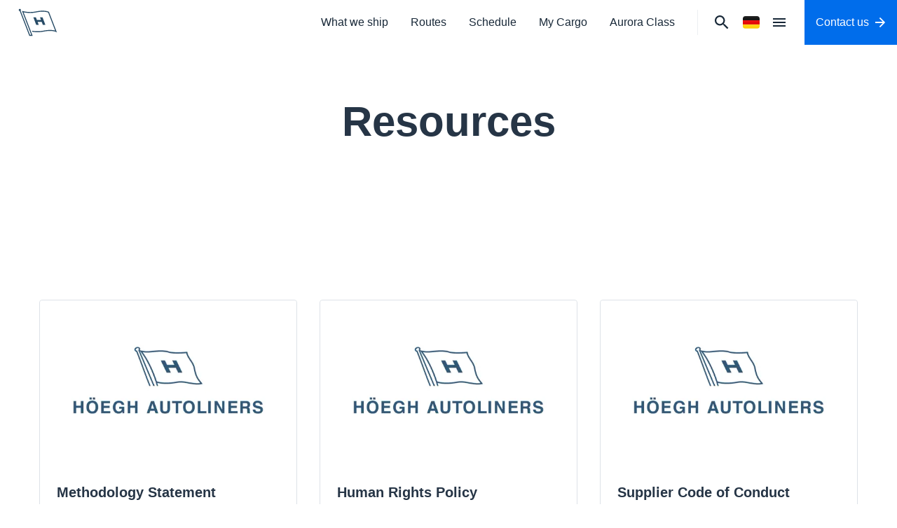

--- FILE ---
content_type: text/html; charset=utf-8
request_url: https://www.hoeghautoliners.com/resources
body_size: 133957
content:
<!DOCTYPE html><html lang="en"><head><meta charSet="utf-8"/><meta name="viewport" content="width=device-width, initial-scale=1"/><link rel="preload" as="image" href="https://cdn.jsdelivr.net/gh/madebybowtie/FlagKit@2.2/Assets/SVG/DE.svg"/><link rel="stylesheet" href="/_next/static/css/04b5cbcafc071588.css" data-precedence="next"/><link rel="stylesheet" href="/_next/static/css/1461b32e1bac3f8b.css" data-precedence="next"/><link rel="preload" as="script" fetchPriority="low" href="/_next/static/chunks/webpack-9202a7c30ef9241a.js"/><script src="/_next/static/chunks/d212a8c5-eb0a311dcd8df893.js" async=""></script><script src="/_next/static/chunks/993-f988d47cc35e3add.js" async=""></script><script src="/_next/static/chunks/main-app-5a49ccc37ff63153.js" async=""></script><script src="/_next/static/chunks/6141-80b2c4a582fd7e23.js" async=""></script><script src="/_next/static/chunks/1720-099b2df3268ce900.js" async=""></script><script src="/_next/static/chunks/3164-194e65cc668faa30.js" async=""></script><script src="/_next/static/chunks/825-9e0f34124ab03147.js" async=""></script><script src="/_next/static/chunks/5531-ada1da1e857101a9.js" async=""></script><script src="/_next/static/chunks/7400-d064a837553869a9.js" async=""></script><script src="/_next/static/chunks/2987-afed92ad0901d75b.js" async=""></script><script src="/_next/static/chunks/app/%5Blocale%5D/%5B...slug%5D/page-fbe44802f85c3aa5.js" async=""></script><script src="/_next/static/chunks/154a45f5-1395a59d4a8f1645.js" async=""></script><script src="/_next/static/chunks/2141-1f8da856f052946b.js" async=""></script><script src="/_next/static/chunks/2103-7e05a8027509e13f.js" async=""></script><script src="/_next/static/chunks/app/%5Blocale%5D/layout-5f1c68c00bb8d48f.js" async=""></script><script src="/_next/static/chunks/app/%5Blocale%5D/not-found-adde8a884f09efc1.js" async=""></script><title>Methodology Statement &amp; Human Rights Policy</title><meta name="description" content="Read our Methodology Statement, Human Rights Policy and Supplier code of conduct here."/><meta name="robots" content="index, follow"/><meta name="googlebot" content="index, follow"/><link rel="canonical" href="https://www.hoeghautoliners.com/resources"/><link rel="alternate" hrefLang="en" href="https://www.hoeghautoliners.com/resources"/><link rel="alternate" hrefLang="x-default" href="https://www.hoeghautoliners.com/resources"/><meta property="og:title" content="Methodology Statement &amp; Human Rights Policy"/><meta property="og:description" content="Read our Methodology Statement, Human Rights Policy and Supplier code of conduct here."/><meta property="og:url" content="https://www.hoeghautoliners.com/resources"/><meta property="og:site_name" content="Höegh Autoliners"/><meta property="og:locale" content="en"/><meta property="og:type" content="website"/><meta name="twitter:card" content="summary"/><meta name="twitter:title" content="Methodology Statement &amp; Human Rights Policy"/><meta name="twitter:description" content="Read our Methodology Statement, Human Rights Policy and Supplier code of conduct here."/><link rel="icon" href="/favicon.ico" type="image/x-icon" sizes="16x16"/><script src="/_next/static/chunks/polyfills-42372ed130431b0a.js" noModule=""></script></head><body><noscript><iframe src="https://www.googletagmanager.com/ns.html?id=GTM-W2LC5DV" height="0" width="0" style="display:none;visibility:hidden"></iframe></noscript><header class="h-16 px-4 flex justify-between items-center bg-white overflow-hidden text-black top-0 z-50 sticky text-sm large:text-base"><a class="flex w-60 text-[#274b66]" href="/"><svg id="Artwork" xmlns="http://www.w3.org/2000/svg" viewBox="0 0 1396.7 1109.35" width="76"><path fill="currentColor" d="M989.57,275.31c-8.38-5.21-117.81-57.71-344.25-9.73-161.83,34.29-310.73-.38-363.08-15.08l243.62,634.64h-32.75S247.38,244.97,247.38,244.97c4.39-4.95,7.07-11.44,7.07-18.57,0-15.49-12.56-28.05-28.05-28.05s-28.05,12.56-28.05,28.05c0,14.42,10.89,26.29,24.89,27.86l252.11,656.74h88.14s-239.26-623.29-239.26-623.29c56.21,12.13,186.58,32.81,326.46,3.17,192.14-40.71,296.71-5.4,318.47,3.4l182.84,476.31c-45.82-13.6-148.05-31.76-311.7,2.92-121.19,25.68-235.01,12.24-296.35.75l10.8,28.14c66.11,11.04,175.25,21,290.9-3.59,196.64-41.81,313.65-7.08,352.69,20.39l-208.78-543.88Z"></path><polygon fill="currentColor" points="647.1 419.97 580.61 419.97 655.35 618.32 721.84 618.32 692.02 539.19 799.31 539.19 829.12 618.32 895.61 618.32 820.88 419.97 754.38 419.97 781.09 490.85 673.81 490.85 647.1 419.97"></polygon></svg><span class="sr-only">Höegh Autoliners</span></a><div class="flex medium:hidden" data-headlessui-state=""><div class="-my-2 -mr-2 flex medium:hidden grow justify-end items-center"><div><a class="p-2 flex hover:bg-xLight items-center" href="/de"><div class="flex items-center rounded relative"><img src="https://cdn.jsdelivr.net/gh/madebybowtie/FlagKit@2.2/Assets/SVG/DE.svg" role="img" alt="DE Flag" height="24" width="24" class="rounded"/></div><span class="sr-only">Change language to<!-- --> <!-- -->German</span></a></div><button class="inline-flex items-center justify-center bg-transparent p-2 focus:outline-none focus:ring-2 focus:ring-inset focus:ring-indigo-500" type="button" aria-expanded="false" data-headlessui-state=""><span class="sr-only">Open menu</span><i class="Icon_icon__Fe_tr text-2xl" aria-hidden="true"><svg viewBox="0 0 24 24" fill="none" xmlns="http://www.w3.org/2000/svg"><g clip-path="url(#clip0_17_19199)"><path d="M3 18H21V16H3V18ZM3 13H21V11H3V13ZM3 6V8H21V6H3Z" fill="currentColor"></path></g><defs><clipPath id="clip0_17_19199"><rect width="24" height="24" fill="white"></rect></clipPath></defs></svg></i> </button><a class="flex items-center justify-center h-16 w-14 bg-primary hover:bg-primaryAlternate transition-colors -mr-[8px]" aria-label="Contact us" href="/contact-us"><i class="Icon_icon__Fe_tr text-white text-[28px]" aria-hidden="true"><svg viewBox="0 0 32 32" fill="none" xmlns="http://www.w3.org/2000/svg"><path d="M4 10.6667C4 9.19391 5.19391 8 6.66667 8H25.3333C26.8061 8 28 9.19391 28 10.6667V21.3333C28 22.8061 26.8061 24 25.3333 24H6.66667C5.19391 24 4 22.8061 4 21.3333V10.6667Z" stroke="currentColor" stroke-width="2" stroke-linecap="round" stroke-linejoin="round"></path><path d="M4 10.6667L16 17.3333L28 10.6667" stroke="currentColor" stroke-width="2" stroke-linecap="round" stroke-linejoin="round"></path></svg></i></a></div></div><div hidden="" style="position:fixed;top:1px;left:1px;width:1px;height:0;padding:0;margin:-1px;overflow:hidden;clip:rect(0, 0, 0, 0);white-space:nowrap;border-width:0;display:none"></div><div class="hidden medium:flex items-center" data-headlessui-state=""><div class="hidden medium:flex items-center h-full whitespace-nowrap"><a class="flex p-4 font-[500] hover:underline" href="/what-we-ship">What we ship</a><a class="flex p-4 font-[500] hover:underline" href="/trade-routes">Routes</a><a class="flex p-4 font-[500] hover:underline" href="/sailing-schedule">Schedule</a><a class="flex p-4 font-[500] hover:underline" href="/my-cargo">My Cargo</a><a class="flex p-4 font-[500] hover:underline" href="/aurora-class">Aurora Class</a><div class="border-l border-xLight text-midGray items-center h-8 hidden xLarge:flex"><a class="flex p-4 font-[500] hover:underline" href="https://investors.hoeghautoliners.com/investors/overview/default.aspx">Investors</a><a class="flex p-4 font-[500] hover:underline" href="/sustainability">Sustainability</a><a class="flex p-4 font-[500] hover:underline" href="/biofuel">Biofuel</a><a class="flex p-4 font-[500] hover:underline" href="/about-us">About us</a></div></div><div class="hidden medium:flex items-center h-full transition-all duration-200 grow justify-end"><div class="relative flex items-center h-9 cursor-pointer border-l border-xLight ml-4 mr-2 pl-4 "><form class="flex items-center w-full" autoComplete="off" action="/search" method="get"><input type="search" placeholder="Search Hoegh Autoliners" class="p-2 rounded-md text-sm h-full border-none bg-transparent focus:outline-none cursor-pointer focus:bg-xxLight w-8 placeholder:opacity-0 focus:placeholder:opacity-100 focus:w-full focus:pl-12" name="q"/><i class="Icon_icon__Fe_tr absolute pointer-events-none text-xl ml-2 " aria-hidden="true"><svg width="18" height="18" viewBox="0 0 18 18" fill="none" xmlns="http://www.w3.org/2000/svg"><path d="M12.5 11H11.71L11.43 10.73C12.41 9.59 13 8.11 13 6.5C13 2.91 10.09 0 6.5 0C2.91 0 0 2.91 0 6.5C0 10.09 2.91 13 6.5 13C8.11 13 9.59 12.41 10.73 11.43L11 11.71V12.5L16 17.49L17.49 16L12.5 11ZM6.5 11C4.01 11 2 8.99 2 6.5C2 4.01 4.01 2 6.5 2C8.99 2 11 4.01 11 6.5C11 8.99 8.99 11 6.5 11Z" fill="currentColor"></path></svg></i></form></div><div><a class="p-2 flex hover:bg-xLight items-center" href="/de"><div class="flex items-center rounded relative"><img src="https://cdn.jsdelivr.net/gh/madebybowtie/FlagKit@2.2/Assets/SVG/DE.svg" role="img" alt="DE Flag" height="24" width="24" class="rounded"/></div><span class="sr-only">Change language to<!-- --> <!-- -->German</span></a></div><button class="inline-flex items-center justify-center bg-transparent p-2 focus:outline-none focus:ring-2 focus:ring-inset focus:ring-indigo-500" type="button" aria-expanded="false" data-headlessui-state=""><span class="sr-only">Open menu</span><i class="Icon_icon__Fe_tr text-2xl" aria-hidden="true"><svg viewBox="0 0 24 24" fill="none" xmlns="http://www.w3.org/2000/svg"><g clip-path="url(#clip0_17_19199)"><path d="M3 18H21V16H3V18ZM3 13H21V11H3V13ZM3 6V8H21V6H3Z" fill="currentColor"></path></g><defs><clipPath id="clip0_17_19199"><rect width="24" height="24" fill="white"></rect></clipPath></defs></svg></i> </button></div><div class="flex items-center relative ml-4 -mr-4 h-20"><a class="!rounded-none bottom-0 h-full flex items-center truncate text-ellipsis !px-4 Button_element__l9sG3 Button_solid__sk5Po" href="/contact-us"><span class="truncate">Contact us</span><i class="Icon_icon__Fe_tr ml-2" aria-hidden="true"><svg width="12" height="12" viewBox="0 0 12 12" fill="none" xmlns="http://www.w3.org/2000/svg"><path d="M5.99999 0.666748L5.05999 1.60675L8.77999 5.33341H0.666656V6.66675H8.77999L5.05999 10.3934L5.99999 11.3334L11.3333 6.00008L5.99999 0.666748Z" fill="currentColor"></path></svg></i></a></div><div class="hidden medium:flex medium:fixed medium:top-16 left-0 bg-xLight text-black medium:w-screen z-20 "></div></div><div hidden="" style="position:fixed;top:1px;left:1px;width:1px;height:0;padding:0;margin:-1px;overflow:hidden;clip:rect(0, 0, 0, 0);white-space:nowrap;border-width:0;display:none"></div></header><main><div class="py-20"><div class="mx-auto px-4 medium:px-0 small:max-w-xl medium:max-w-prose large:max-w-3xl"><div class="richTextWrapper component_default__kPVTP component_centered__aUyq1 component_base__jdlTQ"><h1>Resources</h1></div></div></div><div class="py-20 bg-white"><div class="max-w-[95%] medium:container mx-auto"><div class="flex flex-col items-center justify-center text-center mx-auto mb-10 text-center"><h2 class="mb-6"></h2></div><div class="grid gap-8 grid-cols-1 justify-items-center small:grid-cols-2 medium:grid-cols-3 auto-rows-max"><div class="rounded flex bg-white relative flex-col flex-auto max-w-[370px] h-[500px] border border-gray hover:drop-shadow-md cursor-pointer"><a class="absolute top-0 left-0 right-0 bottom-0" href="https://cdn.sanity.io/files/g0ncfkgq/production/6a23f27132275e945b8fa30b7eccecefb9524bbc.docx"><span class="sr-only">Download</span></a><div class="bg-xxLight overflow-hidden flex flex-col rounded-t h-[228px]"><img alt="HA logo" role="" loading="lazy" width="600" height="600" decoding="async" data-nimg="1" class="object-cover flex flex-col h-full" style="color:transparent" srcSet="/_next/image?url=https%3A%2F%2Fcdn.sanity.io%2Fimages%2Fg0ncfkgq%2Fproduction%2F6a02f4e128bae60e385744312a40859c0577621f-1920x1080.png%3Fw%3D600%26fit%3Dmax%26auto%3Dformat&amp;w=640&amp;q=75 1x, /_next/image?url=https%3A%2F%2Fcdn.sanity.io%2Fimages%2Fg0ncfkgq%2Fproduction%2F6a02f4e128bae60e385744312a40859c0577621f-1920x1080.png%3Fw%3D600%26fit%3Dmax%26auto%3Dformat&amp;w=1200&amp;q=75 2x" src="/_next/image?url=https%3A%2F%2Fcdn.sanity.io%2Fimages%2Fg0ncfkgq%2Fproduction%2F6a02f4e128bae60e385744312a40859c0577621f-1920x1080.png%3Fw%3D600%26fit%3Dmax%26auto%3Dformat&amp;w=1200&amp;q=75"/></div><div class="flex flex-col p-6 grow"><div class="grow"><h3 class="text-xl my-2 flex items-center">Methodology Statement</h3><div class="line-clamp-4"></div></div><a class="text-primary font-[500] text-xs flex items-center" href="https://cdn.sanity.io/files/g0ncfkgq/production/6a23f27132275e945b8fa30b7eccecefb9524bbc.docx"><span>Download</span><i class="Icon_icon__Fe_tr ml-2 text-lg" aria-hidden="true"><svg viewBox="0 0 16 17" fill="none" xmlns="http://www.w3.org/2000/svg"><g clip-path="url(#clip0_1175_4923)"><path d="M13.3333 8.62044L12.3933 7.68044L8.66666 11.4004V3.28711H7.33332V11.4004L3.61332 7.67378L2.66666 8.62044L7.99999 13.9538L13.3333 8.62044Z" fill="currentColor"></path></g><defs><clipPath id="clip0_1175_4923"><rect width="16" height="16" fill="white" transform="translate(0 0.621094)"></rect></clipPath></defs></svg></i></a></div></div><div class="rounded flex bg-white relative flex-col flex-auto max-w-[370px] h-[500px] border border-gray hover:drop-shadow-md cursor-pointer"><a class="absolute top-0 left-0 right-0 bottom-0" href="https://cdn.sanity.io/files/g0ncfkgq/production/1c8c781be74b81c6a31a494fe0ca1e99795ab9a2.pdf"><span class="sr-only">Download</span></a><div class="bg-xxLight overflow-hidden flex flex-col rounded-t h-[228px]"><img alt="HA logo" role="" loading="lazy" width="600" height="600" decoding="async" data-nimg="1" class="object-cover flex flex-col h-full" style="color:transparent" srcSet="/_next/image?url=https%3A%2F%2Fcdn.sanity.io%2Fimages%2Fg0ncfkgq%2Fproduction%2F6a02f4e128bae60e385744312a40859c0577621f-1920x1080.png%3Fw%3D600%26fit%3Dmax%26auto%3Dformat&amp;w=640&amp;q=75 1x, /_next/image?url=https%3A%2F%2Fcdn.sanity.io%2Fimages%2Fg0ncfkgq%2Fproduction%2F6a02f4e128bae60e385744312a40859c0577621f-1920x1080.png%3Fw%3D600%26fit%3Dmax%26auto%3Dformat&amp;w=1200&amp;q=75 2x" src="/_next/image?url=https%3A%2F%2Fcdn.sanity.io%2Fimages%2Fg0ncfkgq%2Fproduction%2F6a02f4e128bae60e385744312a40859c0577621f-1920x1080.png%3Fw%3D600%26fit%3Dmax%26auto%3Dformat&amp;w=1200&amp;q=75"/></div><div class="flex flex-col p-6 grow"><div class="grow"><h3 class="text-xl my-2 flex items-center">Human Rights Policy</h3><div class="line-clamp-4"></div></div><a class="text-primary font-[500] text-xs flex items-center" href="https://cdn.sanity.io/files/g0ncfkgq/production/1c8c781be74b81c6a31a494fe0ca1e99795ab9a2.pdf"><span>Download</span><i class="Icon_icon__Fe_tr ml-2 text-lg" aria-hidden="true"><svg viewBox="0 0 16 17" fill="none" xmlns="http://www.w3.org/2000/svg"><g clip-path="url(#clip0_1175_4923)"><path d="M13.3333 8.62044L12.3933 7.68044L8.66666 11.4004V3.28711H7.33332V11.4004L3.61332 7.67378L2.66666 8.62044L7.99999 13.9538L13.3333 8.62044Z" fill="currentColor"></path></g><defs><clipPath id="clip0_1175_4923"><rect width="16" height="16" fill="white" transform="translate(0 0.621094)"></rect></clipPath></defs></svg></i></a></div></div><div class="rounded flex bg-white relative flex-col flex-auto max-w-[370px] h-[500px] border border-gray hover:drop-shadow-md cursor-pointer"><a class="absolute top-0 left-0 right-0 bottom-0" href="https://cdn.sanity.io/files/g0ncfkgq/production/f4cb5ee3282c6b64b576bf6769de2db951afe00b.pdf"><span class="sr-only">Download</span></a><div class="bg-xxLight overflow-hidden flex flex-col rounded-t h-[228px]"><img alt="HA logo" role="" loading="lazy" width="600" height="600" decoding="async" data-nimg="1" class="object-cover flex flex-col h-full" style="color:transparent" srcSet="/_next/image?url=https%3A%2F%2Fcdn.sanity.io%2Fimages%2Fg0ncfkgq%2Fproduction%2F6a02f4e128bae60e385744312a40859c0577621f-1920x1080.png%3Fw%3D600%26fit%3Dmax%26auto%3Dformat&amp;w=640&amp;q=75 1x, /_next/image?url=https%3A%2F%2Fcdn.sanity.io%2Fimages%2Fg0ncfkgq%2Fproduction%2F6a02f4e128bae60e385744312a40859c0577621f-1920x1080.png%3Fw%3D600%26fit%3Dmax%26auto%3Dformat&amp;w=1200&amp;q=75 2x" src="/_next/image?url=https%3A%2F%2Fcdn.sanity.io%2Fimages%2Fg0ncfkgq%2Fproduction%2F6a02f4e128bae60e385744312a40859c0577621f-1920x1080.png%3Fw%3D600%26fit%3Dmax%26auto%3Dformat&amp;w=1200&amp;q=75"/></div><div class="flex flex-col p-6 grow"><div class="grow"><h3 class="text-xl my-2 flex items-center">Supplier Code of Conduct</h3><div class="line-clamp-4"></div></div><a class="text-primary font-[500] text-xs flex items-center" href="https://cdn.sanity.io/files/g0ncfkgq/production/f4cb5ee3282c6b64b576bf6769de2db951afe00b.pdf"><span>Download</span><i class="Icon_icon__Fe_tr ml-2 text-lg" aria-hidden="true"><svg viewBox="0 0 16 17" fill="none" xmlns="http://www.w3.org/2000/svg"><g clip-path="url(#clip0_1175_4923)"><path d="M13.3333 8.62044L12.3933 7.68044L8.66666 11.4004V3.28711H7.33332V11.4004L3.61332 7.67378L2.66666 8.62044L7.99999 13.9538L13.3333 8.62044Z" fill="currentColor"></path></g><defs><clipPath id="clip0_1175_4923"><rect width="16" height="16" fill="white" transform="translate(0 0.621094)"></rect></clipPath></defs></svg></i></a></div></div></div><div class="my-4 mx-auto w-auto"><div></div></div></div></div></main><footer class="bg-black py-3 text-white text-center text-sm"><div class="container"><div class="flex space-between align-center border-b border-[#16202B] mb-4"><div class="grow content-left text-left"><svg id="Artwork" xmlns="http://www.w3.org/2000/svg" viewBox="0 0 1396.7 1109.35" width="76"><path fill="currentColor" d="M989.57,275.31c-8.38-5.21-117.81-57.71-344.25-9.73-161.83,34.29-310.73-.38-363.08-15.08l243.62,634.64h-32.75S247.38,244.97,247.38,244.97c4.39-4.95,7.07-11.44,7.07-18.57,0-15.49-12.56-28.05-28.05-28.05s-28.05,12.56-28.05,28.05c0,14.42,10.89,26.29,24.89,27.86l252.11,656.74h88.14s-239.26-623.29-239.26-623.29c56.21,12.13,186.58,32.81,326.46,3.17,192.14-40.71,296.71-5.4,318.47,3.4l182.84,476.31c-45.82-13.6-148.05-31.76-311.7,2.92-121.19,25.68-235.01,12.24-296.35.75l10.8,28.14c66.11,11.04,175.25,21,290.9-3.59,196.64-41.81,313.65-7.08,352.69,20.39l-208.78-543.88Z"></path><polygon fill="currentColor" points="647.1 419.97 580.61 419.97 655.35 618.32 721.84 618.32 692.02 539.19 799.31 539.19 829.12 618.32 895.61 618.32 820.88 419.97 754.38 419.97 781.09 490.85 673.81 490.85 647.1 419.97"></polygon></svg></div><div class="align-center"><ul class="flex space-between items-center h-full gap-4"><li><a class="text-white hover:text-lightGray" href="https://www.facebook.com/H%C3%B6egh-Autoliners-100063701253901/"><svg stroke="currentColor" fill="currentColor" stroke-width="0" viewBox="0 0 24 24" class="text-2xl" height="1em" width="1em" xmlns="http://www.w3.org/2000/svg"><path d="M15.4024 21V14.0344H17.7347L18.0838 11.3265H15.4024V9.59765C15.4024 8.81364 15.62 8.27934 16.7443 8.27934L18.1783 8.27867V5.85676C17.9302 5.82382 17.0791 5.75006 16.0888 5.75006C14.0213 5.75006 12.606 7.01198 12.606 9.32952V11.3265H10.2677V14.0344H12.606V21H4C3.44772 21 3 20.5523 3 20V4C3 3.44772 3.44772 3 4 3H20C20.5523 3 21 3.44772 21 4V20C21 20.5523 20.5523 21 20 21H15.4024Z"></path></svg></a></li><li><a class="text-white hover:text-lightGray" href="https://www.linkedin.com/company/h-egh-autoliners-as/"><svg stroke="currentColor" fill="currentColor" stroke-width="0" viewBox="0 0 24 24" class="text-2xl" height="1em" width="1em" xmlns="http://www.w3.org/2000/svg"><path d="M18.3362 18.339H15.6707V14.1622C15.6707 13.1662 15.6505 11.8845 14.2817 11.8845C12.892 11.8845 12.6797 12.9683 12.6797 14.0887V18.339H10.0142V9.75H12.5747V10.9207H12.6092C12.967 10.2457 13.837 9.53325 15.1367 9.53325C17.8375 9.53325 18.337 11.3108 18.337 13.6245V18.339H18.3362ZM7.00373 8.57475C6.14573 8.57475 5.45648 7.88025 5.45648 7.026C5.45648 6.1725 6.14648 5.47875 7.00373 5.47875C7.85873 5.47875 8.55173 6.1725 8.55173 7.026C8.55173 7.88025 7.85798 8.57475 7.00373 8.57475ZM8.34023 18.339H5.66723V9.75H8.34023V18.339ZM19.6697 3H4.32923C3.59498 3 3.00098 3.5805 3.00098 4.29675V19.7033C3.00098 20.4202 3.59498 21 4.32923 21H19.6675C20.401 21 21.001 20.4202 21.001 19.7033V4.29675C21.001 3.5805 20.401 3 19.6675 3H19.6697Z"></path></svg></a></li><li><a class="text-white hover:text-lightGray" href="https://x.com/HoeghAutoliners"><i class="Icon_icon__Fe_tr text-lg" aria-hidden="true"><svg width="23" height="24" viewBox="0 0 1200 1227" fill="none" xmlns="http://www.w3.org/2000/svg"><path d="M714.163 519.284L1160.89 0H1055.03L667.137 450.887L357.328 0H0L468.492 681.821L0 1226.37H105.866L515.491 750.218L842.672 1226.37H1200L714.137 519.284H714.163ZM569.165 687.828L521.697 619.934L144.011 79.6944H306.615L611.412 515.685L658.88 583.579L1055.08 1150.3H892.476L569.165 687.854V687.828Z" fill="currentColor"></path></svg></i></a></li><li><a class="text-white hover:text-lightGray" href="https://www.youtube.com/user/HoeghAutoliners"><svg stroke="currentColor" fill="currentColor" stroke-width="0" viewBox="0 0 24 24" class="text-2xl" height="1em" width="1em" xmlns="http://www.w3.org/2000/svg"><path d="M12.2439 4C12.778 4.00294 14.1143 4.01586 15.5341 4.07273L16.0375 4.09468C17.467 4.16236 18.8953 4.27798 19.6037 4.4755C20.5486 4.74095 21.2913 5.5155 21.5423 6.49732C21.942 8.05641 21.992 11.0994 21.9982 11.8358L21.9991 11.9884L21.9991 11.9991C21.9991 11.9991 21.9991 12.0028 21.9991 12.0099L21.9982 12.1625C21.992 12.8989 21.942 15.9419 21.5423 17.501C21.2878 18.4864 20.5451 19.261 19.6037 19.5228C18.8953 19.7203 17.467 19.8359 16.0375 19.9036L15.5341 19.9255C14.1143 19.9824 12.778 19.9953 12.2439 19.9983L12.0095 19.9991L11.9991 19.9991C11.9991 19.9991 11.9956 19.9991 11.9887 19.9991L11.7545 19.9983C10.6241 19.9921 5.89772 19.941 4.39451 19.5228C3.4496 19.2573 2.70692 18.4828 2.45587 17.501C2.0562 15.9419 2.00624 12.8989 2 12.1625V11.8358C2.00624 11.0994 2.0562 8.05641 2.45587 6.49732C2.7104 5.51186 3.45308 4.73732 4.39451 4.4755C5.89772 4.05723 10.6241 4.00622 11.7545 4H12.2439ZM9.99911 8.49914V15.4991L15.9991 11.9991L9.99911 8.49914Z"></path></svg></a></li></ul></div></div><div class="grid grid-cols-6 gap-8 text-left"><div class="col-span-6 medium:col-span-2"><h4 class="my-4 text-white">Ready to ship your cargo?</h4><p class="my-2 text-white">Whether you are shipping small or large cargo, domestically or internationally, our highly skilled team is ready to assist you</p><a class="inline-block mt-8 mb-4 text-white py-4 px-8 border border-gray500 rounded-lg text-inherit font-medium" href="/contact-us">Contact us</a></div><div class="col-span-6 medium:col-span-4"><div class="py-4 medium:px-10 columns-2 medium:columns-3 large:columns-4 "><div><ul class="inline-block mb-4 medium:ml-2"><li class="pb-4"><a class="font-bold hover:underline py-2" href="/in-case-of-emergency-or-crisis">Emergency contact</a><ul class="pt-4"></ul></li></ul></div><div><ul class="inline-block mb-4 medium:ml-2"><li class="pb-4"><a class="font-bold hover:underline py-2" href="/what-we-ship">What we ship</a><ul class="pt-4"><li class="pb-2"><a class="py-2 pr-2 hover:underline" href="/what-we-ship/automotive">Automotive</a></li><li class="pb-2"><a class="py-2 pr-2 hover:underline" href="/what-we-ship/breakbulk-shipping">Breakbulk</a></li><li class="pb-2"><a class="py-2 pr-2 hover:underline" href="/what-we-ship/equipment-handling">Equipment Handling</a></li></ul></li></ul></div><div><ul class="inline-block mb-4 medium:ml-2"><li class="pb-4"><a class="font-bold hover:underline py-2" href="/customer-centre">Customer Centre</a><ul class="pt-4"><li class="pb-2"><a class="py-2 pr-2 hover:underline" href="/sailing-schedule">Sailing Schedule</a></li><li class="pb-2"><a class="py-2 pr-2 hover:underline" href="/offices-agents-and-ports">Offices, Agents and Ports</a></li><li class="pb-2"><a class="py-2 pr-2 hover:underline" href="/my-cargo">My Cargo</a></li><li class="pb-2"><a class="py-2 pr-2 hover:underline" href="/freight-inquiry">Freight Inquiry</a></li></ul></li></ul></div><div><ul class="inline-block mb-4 medium:ml-2"><li class="pb-4"><a class="font-bold hover:underline py-2" href="/about-us">About us</a><ul class="pt-4"><li class="pb-2"><a class="py-2 pr-2 hover:underline" href="/contact-us">Contact us</a></li><li class="pb-2"><a class="py-2 pr-2 hover:underline" href="/the-founder">The Founder</a></li></ul></li></ul></div><div><ul class="inline-block mb-4 medium:ml-2"><li class="pb-4"><a class="font-bold hover:underline py-2" href="/sustainability">Sustainability</a><ul class="pt-4"><li class="pb-2"><a class="py-2 pr-2 hover:underline" href="/strategy-and-governance">Strategy &amp; Governance</a></li><li class="pb-2"><a class="py-2 pr-2 hover:underline" href="/partnerships-and-alliances">Partnerships &amp; Alliances</a></li><li class="pb-2"><a class="py-2 pr-2 hover:underline" href="/people">People</a></li><li class="pb-2"><a class="py-2 pr-2 hover:underline" href="/planet">Planet</a></li><li class="pb-2"><a class="py-2 pr-2 hover:underline" href="/prosperity">Prosperity</a></li><li class="pb-2"><a class="py-2 pr-2 hover:underline" href="/imo">IMO</a></li></ul></li></ul></div><div><ul class="inline-block mb-4 medium:ml-2"><li class="pb-4"><a class="font-bold hover:underline py-2" href="/biofuel">Biofuel</a><ul class="pt-4"></ul></li></ul></div><div><ul class="inline-block mb-4 medium:ml-2"><li class="pb-4"><a class="font-bold hover:underline py-2" href="/news">News &amp; Media</a><ul class="pt-4"><li class="pb-2"><a class="py-2 pr-2 hover:underline" href="/news">News</a></li></ul></li></ul></div><div><ul class="inline-block mb-4 medium:ml-2"><li class="pb-4"><a class="font-bold hover:underline py-2" href="/careers">Career</a><ul class="pt-4"><li class="pb-2"><a class="py-2 pr-2 hover:underline" href="/career-development">Career Development</a></li></ul></li></ul></div><div><ul class="inline-block mb-4 medium:ml-2"><li class="pb-4"><a class="font-bold hover:underline py-2" href="https://investors.hoeghautoliners.com/investors/overview/default.aspx">Investors</a><ul class="pt-4"><li class="pb-2"><a class="py-2 pr-2 hover:underline" href="https://investors.hoeghautoliners.com/investors/overview/default.aspx">Investor News</a></li><li class="pb-2"><a class="py-2 pr-2 hover:underline" href="https://investors.hoeghautoliners.com/investors/financial-calendar/default.aspx">Financial Calendar</a></li><li class="pb-2"><a class="py-2 pr-2 hover:underline" href="https://investors.hoeghautoliners.com/investors/governance/overview/default.aspx">Governance</a></li></ul></li></ul></div><div><ul class="inline-block mb-4 medium:ml-2"><li class="pb-4"><a class="font-bold hover:underline py-2" href="/what-we-ship/deepsea-services">Ocean Transportation</a><ul class="pt-4"></ul></li></ul></div></div></div></div><div class="flex space-between align-center text-left text-sm mt-4 medium:mt-8 mb-4"><p class="w-2/5 p-4 text-white">© <!-- -->Höegh Autoliners<!-- --> <!-- -->2023<!-- --> <!-- -->All rights reserved</p><ul class="w-3/5 text-right text-xxs"><li class="inline-flex p-4"><a class="text-white underline hover:no-underline" href="/privacy-policy">Privacy Policy</a></li><li class="inline-flex p-4"><a class="text-white underline hover:no-underline" href="/legal-disclaimer">Legal Disclaimer</a></li></ul></div></div></footer><script src="/_next/static/chunks/webpack-9202a7c30ef9241a.js" async=""></script><script>(self.__next_f=self.__next_f||[]).push([0]);self.__next_f.push([2,null])</script><script>self.__next_f.push([1,"1:HL[\"/_next/static/css/04b5cbcafc071588.css\",\"style\"]\n2:HL[\"/_next/static/css/1461b32e1bac3f8b.css\",\"style\"]\n"])</script><script>self.__next_f.push([1,"3:I[60905,[],\"\"]\n6:I[84204,[],\"\"]\n9:I[69822,[],\"\"]\nc:I[54166,[],\"\"]\n7:[\"locale\",\"en\",\"d\"]\n8:[\"slug\",\"resources\",\"c\"]\nd:[]\n"])</script><script>self.__next_f.push([1,"0:[\"$\",\"$L3\",null,{\"buildId\":\"4Sq6z6Fc1kgDbdMh2YfHu\",\"assetPrefix\":\"\",\"urlParts\":[\"\",\"resources\"],\"initialTree\":[\"\",{\"children\":[[\"locale\",\"en\",\"d\"],{\"children\":[[\"slug\",\"resources\",\"c\"],{\"children\":[\"__PAGE__\",{}]}]},\"$undefined\",\"$undefined\",true]}],\"initialSeedData\":[\"\",{\"children\":[[\"locale\",\"en\",\"d\"],{\"children\":[[\"slug\",\"resources\",\"c\"],{\"children\":[\"__PAGE__\",{},[[\"$L4\",\"$L5\",null],null],null]},[null,[\"$\",\"$L6\",null,{\"parallelRouterKey\":\"children\",\"segmentPath\":[\"children\",\"$7\",\"children\",\"$8\",\"children\"],\"error\":\"$undefined\",\"errorStyles\":\"$undefined\",\"errorScripts\":\"$undefined\",\"template\":[\"$\",\"$L9\",null,{}],\"templateStyles\":\"$undefined\",\"templateScripts\":\"$undefined\",\"notFound\":\"$undefined\",\"notFoundStyles\":\"$undefined\"}]],null]},[[[[\"$\",\"link\",\"0\",{\"rel\":\"stylesheet\",\"href\":\"/_next/static/css/04b5cbcafc071588.css\",\"precedence\":\"next\",\"crossOrigin\":\"$undefined\"}],[\"$\",\"link\",\"1\",{\"rel\":\"stylesheet\",\"href\":\"/_next/static/css/1461b32e1bac3f8b.css\",\"precedence\":\"next\",\"crossOrigin\":\"$undefined\"}]],\"$La\"],null],null]},[null,[\"$\",\"$L6\",null,{\"parallelRouterKey\":\"children\",\"segmentPath\":[\"children\"],\"error\":\"$undefined\",\"errorStyles\":\"$undefined\",\"errorScripts\":\"$undefined\",\"template\":[\"$\",\"$L9\",null,{}],\"templateStyles\":\"$undefined\",\"templateScripts\":\"$undefined\",\"notFound\":[[\"$\",\"title\",null,{\"children\":\"404: This page could not be found.\"}],[\"$\",\"div\",null,{\"style\":{\"fontFamily\":\"system-ui,\\\"Segoe UI\\\",Roboto,Helvetica,Arial,sans-serif,\\\"Apple Color Emoji\\\",\\\"Segoe UI Emoji\\\"\",\"height\":\"100vh\",\"textAlign\":\"center\",\"display\":\"flex\",\"flexDirection\":\"column\",\"alignItems\":\"center\",\"justifyContent\":\"center\"},\"children\":[\"$\",\"div\",null,{\"children\":[[\"$\",\"style\",null,{\"dangerouslySetInnerHTML\":{\"__html\":\"body{color:#000;background:#fff;margin:0}.next-error-h1{border-right:1px solid rgba(0,0,0,.3)}@media (prefers-color-scheme:dark){body{color:#fff;background:#000}.next-error-h1{border-right:1px solid rgba(255,255,255,.3)}}\"}}],[\"$\",\"h1\",null,{\"className\":\"next-error-h1\",\"style\":{\"display\":\"inline-block\",\"margin\":\"0 20px 0 0\",\"padding\":\"0 23px 0 0\",\"fontSize\":24,\"fontWeight\":500,\"verticalAlign\":\"top\",\"lineHeight\":\"49px\"},\"children\":\"404\"}],[\"$\",\"div\",null,{\"style\":{\"display\":\"inline-block\"},\"children\":[\"$\",\"h2\",null,{\"style\":{\"fontSize\":14,\"fontWeight\":400,\"lineHeight\":\"49px\",\"margin\":0},\"children\":\"This page could not be found.\"}]}]]}]}]],\"notFoundStyles\":[]}]],null],\"couldBeIntercepted\":false,\"initialHead\":[null,\"$Lb\"],\"globalErrorComponent\":\"$c\",\"missingSlots\":\"$Wd\"}]\n"])</script><script>self.__next_f.push([1,"e:I[93133,[\"6141\",\"static/chunks/6141-80b2c4a582fd7e23.js\",\"1720\",\"static/chunks/1720-099b2df3268ce900.js\",\"3164\",\"static/chunks/3164-194e65cc668faa30.js\",\"825\",\"static/chunks/825-9e0f34124ab03147.js\",\"5531\",\"static/chunks/5531-ada1da1e857101a9.js\",\"7400\",\"static/chunks/7400-d064a837553869a9.js\",\"2987\",\"static/chunks/2987-afed92ad0901d75b.js\",\"8466\",\"static/chunks/app/%5Blocale%5D/%5B...slug%5D/page-fbe44802f85c3aa5.js\"],\"default\"]\nf:I[12042,[\"6141\",\"static/chunks/6141-80b2c4a582fd7e23.js\",\"1720\",\"static/chunks/1720-099b2df3268ce900.js\",\"3164\",\"static/chunks/3164-194e65cc668faa30.js\",\"825\",\"static/chunks/825-9e0f34124ab03147.js\",\"5531\",\"static/chunks/5531-ada1da1e857101a9.js\",\"7400\",\"static/chunks/7400-d064a837553869a9.js\",\"2987\",\"static/chunks/2987-afed92ad0901d75b.js\",\"8466\",\"static/chunks/app/%5Blocale%5D/%5B...slug%5D/page-fbe44802f85c3aa5.js\"],\"default\"]\n10:\"$Sreact.fragment\"\n"])</script><script>self.__next_f.push([1,"5:[[[\"$\",\"div\",\"6d9f6c06b1b0\",{\"className\":\"py-20\",\"id\":null,\"children\":[\"$\",\"div\",null,{\"className\":\"mx-auto px-4 medium:px-0 small:max-w-xl medium:max-w-prose large:max-w-3xl\",\"children\":[\"$\",\"$Le\",null,{\"className\":\"component_default__kPVTP component_centered__aUyq1 component_base__jdlTQ\",\"content\":[{\"_key\":\"e35f8cf2e2a0\",\"_type\":\"block\",\"children\":[{\"_key\":\"6e07039a466d\",\"_type\":\"span\",\"marks\":[],\"text\":\"Resources\"}],\"markDefs\":[],\"style\":\"h1\"}]}]}]}],[\"$\",\"$Lf\",\"4913cd0a6bf5\",{\"data\":{\"_id\":null,\"_key\":\"4913cd0a6bf5\",\"_type\":\"cardGrid\",\"cardImagePosition\":\"LEFT\",\"cardStyle\":\"DEFAULT\",\"cards\":[{\"_id\":null,\"_key\":\"7fd32e44052f\",\"_type\":\"card\",\"description\":null,\"image\":{\"_type\":\"image\",\"altText\":null,\"asset\":{\"_ref\":\"image-6a02f4e128bae60e385744312a40859c0577621f-1920x1080-png\",\"_type\":\"reference\"},\"assetAltText\":\"HA logo\",\"caption\":null,\"decorative\":null,\"details\":{\"aspectRatio\":1.7777777777777777,\"extension\":\"png\",\"height\":1080,\"lqip\":\"[data-uri]\",\"mimeType\":\"image/png\",\"width\":1920},\"waveEffect\":null},\"linkIcon\":\"Download\",\"linkLabel\":\"Download\",\"linkType\":\"FILE\",\"title\":\"Methodology Statement\",\"url\":\"https://cdn.sanity.io/files/g0ncfkgq/production/6a23f27132275e945b8fa30b7eccecefb9524bbc.docx\"},{\"_id\":null,\"_key\":\"acea488e3651\",\"_type\":\"card\",\"description\":null,\"image\":{\"_type\":\"image\",\"altText\":null,\"asset\":{\"_ref\":\"image-6a02f4e128bae60e385744312a40859c0577621f-1920x1080-png\",\"_type\":\"reference\"},\"assetAltText\":\"HA logo\",\"caption\":null,\"decorative\":null,\"details\":{\"aspectRatio\":1.7777777777777777,\"extension\":\"png\",\"height\":1080,\"lqip\":\"[data-uri]\",\"mimeType\":\"image/png\",\"width\":1920},\"waveEffect\":null},\"linkIcon\":\"Download\",\"linkLabel\":\"Download\",\"linkType\":\"FILE\",\"title\":\"Human Rights Policy\",\"url\":\"https://cdn.sanity.io/files/g0ncfkgq/production/1c8c781be74b81c6a31a494fe0ca1e99795ab9a2.pdf\"},{\"_id\":null,\"_key\":\"a83a8eeefcdc\",\"_type\":\"card\",\"description\":null,\"image\":{\"_type\":\"image\",\"altText\":null,\"asset\":{\"_ref\":\"image-6a02f4e128bae60e385744312a40859c0577621f-1920x1080-png\",\"_type\":\"reference\"},\"assetAltText\":\"HA logo\",\"caption\":null,\"decorative\":null,\"details\":{\"aspectRatio\":1.7777777777777777,\"extension\":\"png\",\"height\":1080,\"lqip\":\"[data-uri]\",\"mimeType\":\"image/png\",\"width\":1920},\"waveEffect\":null},\"linkIcon\":\"Download\",\"linkLabel\":\"Download\",\"linkType\":\"FILE\",\"title\":\"Supplier Code of Conduct\",\"url\":\"https://cdn.sanity.io/files/g0ncfkgq/production/f4cb5ee3282c6b64b576bf6769de2db951afe00b.pdf\"}],\"contentType\":\"CUSTOM\",\"features\":[],\"htmlId\":null,\"introduction\":null,\"subtitle\":null,\"textPosition\":\"ABOVE\",\"theme\":\"WHITE\",\"title\":null}}]],false]\n"])</script><script>self.__next_f.push([1,"11:[[\"$\",\"meta\",\"0\",{\"name\":\"viewport\",\"content\":\"width=device-width, initial-scale=1\"}],[\"$\",\"meta\",\"1\",{\"charSet\":\"utf-8\"}],[\"$\",\"title\",\"2\",{\"children\":\"Methodology Statement \u0026 Human Rights Policy\"}],[\"$\",\"meta\",\"3\",{\"name\":\"description\",\"content\":\"Read our Methodology Statement, Human Rights Policy and Supplier code of conduct here.\"}],[\"$\",\"meta\",\"4\",{\"name\":\"robots\",\"content\":\"index, follow\"}],[\"$\",\"meta\",\"5\",{\"name\":\"googlebot\",\"content\":\"index, follow\"}],[\"$\",\"link\",\"6\",{\"rel\":\"canonical\",\"href\":\"https://www.hoeghautoliners.com/resources\"}],[\"$\",\"link\",\"7\",{\"rel\":\"alternate\",\"hrefLang\":\"en\",\"href\":\"https://www.hoeghautoliners.com/resources\"}],[\"$\",\"link\",\"8\",{\"rel\":\"alternate\",\"hrefLang\":\"x-default\",\"href\":\"https://www.hoeghautoliners.com/resources\"}],[\"$\",\"meta\",\"9\",{\"property\":\"og:title\",\"content\":\"Methodology Statement \u0026 Human Rights Policy\"}],[\"$\",\"meta\",\"10\",{\"property\":\"og:description\",\"content\":\"Read our Methodology Statement, Human Rights Policy and Supplier code of conduct here.\"}],[\"$\",\"meta\",\"11\",{\"property\":\"og:url\",\"content\":\"https://www.hoeghautoliners.com/resources\"}],[\"$\",\"meta\",\"12\",{\"property\":\"og:site_name\",\"content\":\"Höegh Autoliners\"}],[\"$\",\"meta\",\"13\",{\"property\":\"og:locale\",\"content\":\"en\"}],[\"$\",\"meta\",\"14\",{\"property\":\"og:type\",\"content\":\"website\"}],[\"$\",\"meta\",\"15\",{\"name\":\"twitter:card\",\"content\":\"summary\"}],[\"$\",\"meta\",\"16\",{\"name\":\"twitter:title\",\"content\":\"Methodology Statement \u0026 Human Rights Policy\"}],[\"$\",\"meta\",\"17\",{\"name\":\"twitter:description\",\"content\":\"Read our Methodology Statement, Human Rights Policy and Supplier code of conduct here.\"}],[\"$\",\"link\",\"18\",{\"rel\":\"icon\",\"href\":\"/favicon.ico\",\"type\":\"image/x-icon\",\"sizes\":\"16x16\"}]]\nb:[\"$\",\"$10\",\"20-RdJxRLX90ljaJXapmB\",{\"children\":\"$11\"}]\n4:null\n"])</script><script>self.__next_f.push([1,"12:I[10173,[\"1878\",\"static/chunks/154a45f5-1395a59d4a8f1645.js\",\"6141\",\"static/chunks/6141-80b2c4a582fd7e23.js\",\"1720\",\"static/chunks/1720-099b2df3268ce900.js\",\"825\",\"static/chunks/825-9e0f34124ab03147.js\",\"2141\",\"static/chunks/2141-1f8da856f052946b.js\",\"2103\",\"static/chunks/2103-7e05a8027509e13f.js\",\"7400\",\"static/chunks/7400-d064a837553869a9.js\",\"1203\",\"static/chunks/app/%5Blocale%5D/layout-5f1c68c00bb8d48f.js\"],\"\"]\na:[\"$\",\"html\",null,{\"lang\":\"en\",\"children\":[\"$\",\"body\",null,{\"children\":[[\"$\",\"noscript\",null,{\"children\":[\"$\",\"iframe\",null,{\"src\":\"https://www.googletagmanager.com/ns.html?id=GTM-W2LC5DV\",\"height\":\"0\",\"width\":\"0\",\"style\":{\"display\":\"none\",\"visibility\":\"hidden\"}}]}],[\"$\",\"$L12\",null,{\"id\":\"gtm-base\",\"strategy\":\"afterInteractive\",\"dangerouslySetInnerHTML\":{\"__html\":\"\\n            (function(w,d,s,l,i){w[l]=w[l]||[];w[l].push({'gtm.start':\\n            new Date().getTime(),event:'gtm.js'});var f=d.getElementsByTagName(s)[0],\\n            j=d.createElement(s),dl=l!='dataLayer'?'\u0026l='+l:'';j.async=true;j.src=\\n            'https://www.googletagmanager.com/gtm.js?id='+i+dl;f.parentNode.insertBefore(j,f);\\n            })(window,document,'script','dataLayer', 'GTM-W2LC5DV');\\n          \"}}],\"$L13\"]}]}]\n"])</script><script>self.__next_f.push([1,"14:I[10036,[\"6141\",\"static/chunks/6141-80b2c4a582fd7e23.js\",\"1720\",\"static/chunks/1720-099b2df3268ce900.js\",\"3164\",\"static/chunks/3164-194e65cc668faa30.js\",\"825\",\"static/chunks/825-9e0f34124ab03147.js\",\"5531\",\"static/chunks/5531-ada1da1e857101a9.js\",\"7400\",\"static/chunks/7400-d064a837553869a9.js\",\"2987\",\"static/chunks/2987-afed92ad0901d75b.js\",\"8466\",\"static/chunks/app/%5Blocale%5D/%5B...slug%5D/page-fbe44802f85c3aa5.js\"],\"default\"]\n15:I[70929,[\"1878\",\"static/chunks/154a45f5-1395a59d4a8f1645.js\",\"6141\",\"static/chunks/6141-80b2c4a582fd7e23.js\",\"1720\",\"static/chunks/1720-099b2df3268ce900.js\",\"825\",\"static/chunks/825-9e0f34124ab03147.js\",\"2141\",\"static/chunks/2141-1f8da856f052946b.js\",\"2103\",\"static/chunks/2103-7e05a8027509e13f.js\",\"7400\",\"static/chunks/7400-d064a837553869a9.js\",\"1203\",\"static/chunks/app/%5Blocale%5D/layout-5f1c68c00bb8d48f.js\"],\"NavigationContextProvider\"]\n16:I[19093,[\"1878\",\"static/chunks/154a45f5-1395a59d4a8f1645.js\",\"6141\",\"static/chunks/6141-80b2c4a582fd7e23.js\",\"1720\",\"static/chunks/1720-099b2df3268ce900.js\",\"825\",\"static/chunks/825-9e0f34124ab03147.js\",\"2141\",\"static/chunks/2141-1f8da856f052946b.js\",\"2103\",\"static/chunks/2103-7e05a8027509e13f.js\",\"7400\",\"static/chunks/7400-d064a837553869a9.js\",\"1203\",\"static/chunks/app/%5Blocale%5D/layout-5f1c68c00bb8d48f.js\"],\"MatchMediaProvider\"]\n"])</script><script>self.__next_f.push([1,"13:[\"$\",\"$L14\",null,{\"locale\":\"en\",\"now\":\"$D2026-01-18T09:42:21.765Z\",\"timeZone\":\"UTC\",\"messages\":{\"common\":{\"search\":\"Search\",\"cancel\":\"Cancel\",\"contactUs\":\"Contact us\",\"goBack\":\"Go back\",\"page\":\"Page\",\"article\":\"Article\",\"vessel\":\"Vessel\",\"port\":\"Port\",\"reset\":\"Reset\",\"results\":\"Results\",\"days\":\"days\",\"arrival\":\"Arrival\",\"departure\":\"Departure\",\"date\":\"Date\",\"changeLanguageTo\":\"Change language to\"},\"myCargo\":{\"search\":{\"placeholder\":\"Type booking number, B/L or VIN number\",\"button\":\"Check your cargo\",\"disclaimer\":\"The information presented on this page is based on the data currently available in our data warehouse, and its accuracy may depend on a number of factors. As such, the information is shown purely for information and indicative purposes. Nothing on this page shall be construed as an offer or commitment to provide any services of whatever nature, and we accept no liability or responsibility to any person as a consequence of any reliance upon the information contained herein.\"},\"results\":{\"noneTitle\":\"Oh, it seems that we don’t have what you are looking for.\",\"noneMessage\":\"Please make sure that the number is correct, it should look something like this: VIN1234567 or 182 987 2224.\",\"title\":\"Your cargo\"}},\"sailingSchedule\":{\"findSchedule\":\"Find sailing schedule\",\"loadPort\":\"Load port\",\"dischargePort\":\"Discharge port\",\"departureAfter\":\"Departure after\",\"arrivalBefore\":\"Arrival before\",\"dateFrom\":\"Date from\",\"dateTo\":\"Date to\",\"cityPortPlaceholder\":\"City or port\",\"vesselPlaceholder\":\"Vessel\",\"search\":\"Search\",\"noResultsTitle\":\"Oh, it seems that we don't have what you are looking for.\",\"tryAgain\":\"Please try some other dates or ports, or contact our customer service to help you out.\"},\"emissionCalculator\":{\"title\":\"Emission Calculator\",\"downloadTitle\":\"Höegh Autoliners Emission Calculator\",\"downloadButton\":\"Download results\",\"formTerms\":{\"calculate\":\"Calculate emissions\",\"loadingPort\":\"Loading port\",\"dischargePort\":\"Discharge port\",\"numberOfUnits\":\"Number of units (#)\",\"volume\":\"Volume (m3)\",\"weight\":\"Weight (kg)\"},\"formErrors\":{\"required\":\"This field is required.\",\"numberMin\":\"Please enter a valid number.\",\"inputError\":\"Please ensure all inputs are correctly filled.\",\"weightVolumeError\":\"Either weight or volume is required.\",\"error\":\"There was an error. Please try again.\",\"dataError\":\"Oh, it seems that we don't have what you are looking for. Please try some other ports, or contact our customer service to help you out.\"},\"results\":{\"emissionsPerUnit\":\"Emissions per unit based on unit Volume / Weight\",\"co2EquivalentsTankToWake\":\"CO2-equivalents Tank to Wake (tCO2-eq)\",\"co2EquivalentsWellToWake\":\"CO2-equivalents Well to Wake (tCO2-eq)\",\"totalEmissions\":\"Total emissions\"},\"info\":{\"calculationsMethodTitle\":\"Calculation method\",\"calculationsMethod\":\"Emission per unit are calculated based on Höegh Autoliners actual performance data and calculated in accordance with ISO14083. The calculation of carbon intensities have been validated by DNV.\",\"disclaimerTitle\":\"Disclaimer\",\"disclaimer\":\"As part of our Höegh Autoliners commitment to carbon efficient deep sea RoRo service, Höegh Autoliners has developed a greenhousgas calculator. The calculator estimates the greenhouse gasses (CO2-equivalents) for a shipment made with Höegh Autoliners. The CO2e footprint is expressed in WTW a (Well to Wake) and takes into account the full life cycle emissions of the fuel consumed. Please note that the emission calculations are for indication only and might deviate from actual emission profile of shipments.\"}},\"search\":{\"metaTitle\":\"Search result for \",\"resultsTitle\":\"Search results\",\"resultsFor\":\"You have searched for \",\"noResults\":\"No results found, please try another search.\",\"linkLabel\":\"Visit\"},\"contact\":{\"address\":\"Address\",\"phone\":\"Phone\",\"website\":\"Website\",\"openingHours\":\"Opening hours\",\"email\":\"Email\"},\"officesPorts\":{\"officeAndAgents\":\"Offices and agents\",\"ports\":\"Ports\",\"terminals\":\"Terminals\",\"drivingDirections\":\"Driving directions\",\"searchPlaceholder\":\"Search for a city or country\"},\"freightInquiry\":{\"company\":\"Company\",\"companyName\":\"Company name\",\"companyNamePlaceholder\":\"Company name (required)\",\"companyCountry\":\"Company country\",\"companyCountryPlaceholder\":\"Country (required)\",\"contact\":\"Contact\",\"contactName\":\"Contact name\",\"contactNamePlaceholder\":\"John Doe (required)\",\"contactEmail\":\"Contact email\",\"contactEmailPlaceholder\":\"email@domain.org (required)\",\"contactPhone\":\"Contact phone\",\"contactPhonePlaceholder\":\"+123456789 (required)\",\"areaTrade\":\"Area/Trade\",\"loadPort\":\"Load port\",\"loadPortPlaceholder\":\"Load port (required)\",\"dischargePort\":\"Discharge port\",\"dischargePortPlaceholder\":\"Discharge port (required)\",\"loadCountry\":\"Load country\",\"loadCountryPlaceholder\":\"Load country (required)\",\"cargoDetails\":\"Cargo details\",\"dischargeCountry\":\"Discharge country\",\"dischargeCountryPlaceholder\":\"Discharge country (required)\",\"cargoQuantity\":\"Cargo quantity\",\"cargoQuantityPlaceholder\":\"Cargo quantity (required)\",\"cargoLength\":\"Cargo length\",\"cargoLengthPlaceholder\":\"Cargo length (meters)\",\"cargoWidth\":\"Cargo width\",\"cargoWidthPlaceholder\":\"Cargo width (meters)\",\"cargoHeight\":\"Cargo height\",\"cargoHeightPlaceholder\":\"Cargo height (meters)\",\"cargoTotalMeasurement\":\"Total measurements\",\"cargoTotalMeasurementPlaceholder\":\"Total measurements (sqm)\",\"cargoWeight\":\"Cargo weight\",\"cargoWeightPlaceholder\":\"Cargo weight (kg)\",\"hazardousCargo\":\"Hazardous cargo\",\"cargoDescription\":\"Cargo description\",\"cargoShipmentPeriod\":\"Shipment period\",\"addMoreCargo\":\"Add more cargo\",\"anotherQuery\":\"Submit another inquiry\",\"removeCargo\":\"Remove cargo\",\"confirmTitle\":\"Thank you for your inquiry\",\"confirmDescription\":\"We will get back to you as soon as possible.\",\"cargoType\":\"Cargo type\",\"cargoTypePlaceholder\":\"Select one cargo type\",\"unitSystem\":\"Unit System\",\"metric\":\"Metric (m, kg, sqm)\",\"imperial\":\"Imperial (ft, lbs, sqft)\",\"selectPort\":\"Search and select port\",\"overrideCountry\":\"Override\",\"cargoDescriptionLabel\":\"Cargo description\",\"cargoDescriptionPlaceholder\":\"Describe your cargo\",\"suggestedKeywords\":\"Suggested keywords\",\"optionalFields\":\"Optional Information\",\"fileUpload\":\"Attachments\",\"fileUploadDescription\":\"Upload cargo descriptions, photos, technical drawings, or MSDS (if hazardous)\",\"browseFiles\":\"Browse files\",\"dragDropFiles\":\"Drag and drop files here or click to browse\",\"maxFileSize\":\"Max 10MB per file\",\"allowedFileTypes\":\"PDF, JPG, PNG, DOCX, XLSX\",\"removeFile\":\"Remove\",\"fileSizeError\":\"File exceeds 10MB limit\",\"fileTypeError\":\"File type not allowed\",\"cargoTypeNewLight\":\"New light vehicle\",\"cargoTypeUsedLight\":\"Used light vehicle\",\"cargoTypeOtherRolling\":\"Other rolling cargo (e.g., truck, bus, agricultural, construction equipment, other towable cargo)\",\"cargoTypeStatic\":\"Static cargo (e.g., equipment, items that do not roll)\",\"cargoLengthUnit\":\"Cargo length ({unit})\",\"cargoWidthUnit\":\"Cargo width ({unit})\",\"cargoHeightUnit\":\"Cargo height ({unit})\",\"cargoWeightUnit\":\"Cargo weight ({unit})\",\"cargoTotalMeasurementUnit\":\"Total measurements ({unit})\",\"cargoTotalVolumeUnit\":\"Total volume ({unit})\",\"measurementTooltip\":\"Auto-calculated: Length × Width × Quantity. You can manually override this value.\",\"volumeTooltip\":\"Auto-calculated: Length × Width × Height × Quantity. You can manually override this value.\",\"formProgress\":\"Form progress\",\"submitError\":\"Something went wrong. Please try again.\",\"networkError\":\"Network error. Please check your connection and try again.\",\"submitting\":\"Submitting...\",\"fieldRequired\":\"This field is required\",\"invalidEmail\":\"Please enter a valid email address\",\"invalidPhone\":\"Please enter a valid phone number\",\"requiredFieldsNote\":\"All required fields must be completed\",\"whatHappensNext\":\"What happens next?\",\"nextStep1\":\"Our team will review your inquiry\",\"nextStep2\":\"You will receive a confirmation email\",\"nextStep3\":\"We will contact you within 24-48 hours\",\"cargoCount\":\"{count} cargo items\"},\"cards\":{\"label\":{\"yearBuilt\":\"Year built\",\"dwt\":\"DWT\",\"cargoCapacity\":\"Cargo capacity\",\"flag\":\"Flag\",\"maxDeckHeight\":\"Max deck height\",\"maxDoorWidth\":\"Max door width\",\"maxRampCapacity\":\"Max ramp capacity\"}},\"fleet\":{\"searchPlaceholder\":\"Search Vessel by name\"},\"articles\":{\"showMore\":\"Show more\",\"seeAllNews\":\"See all news\",\"relatedArticles\":\"Related articles\",\"noArticles\":\"No articles found\",\"readArticle\":\"Go to article\",\"nextArticle\":\"Next article\",\"previousArticle\":\"Previous article\",\"latestNews\":\"Latest news\",\"slug\":\"news\"},\"footer\":{\"allRightsReserved\":\"All rights reserved\"},\"contactForm\":{\"name\":\"Name\",\"namePlaceholder\":\"First and last name\",\"email\":\"Email\",\"emailPlaceholder\":\"Email address\",\"phone\":\"Phone\",\"phonePlaceholder\":\"Phone number\",\"message\":\"Message\",\"messagePlaceholder\":\"Your message\",\"companyName\":\"Company name\",\"companyNamePlaceholder\":\"Company name\",\"submit\":\"Submit\",\"confirmTitle\":\"Thank you for your message\",\"confirmDescription\":\"We will get back to you as soon as possible.\",\"sendAnotherMessage\":\"Send another message\",\"country\":\"Country\",\"selectCountry\":\"Select a country\",\"countryError\":\"Please select a country\",\"emailError\":\"Please enter a valid email address\"},\"tradeRoutes\":{\"title\":\"Trade routes\",\"loadPorts\":\"Load ports\",\"dischargePorts\":\"Discharge ports\",\"transshipmentDestinations\":\"Transshipment destinations\",\"listOfPorts\":\"List of ports\"},\"errors\":{\"status500\":\"Internal server error, please try again later.\"}},\"children\":[\"$\",\"$L15\",null,{\"value\":{\"locales\":[\"en\",\"de\"],\"defaultLocale\":\"en\",\"locale\":\"en\"},\"children\":[\"$\",\"$L16\",null,{\"children\":\"$L17\"}]}]}]\n"])</script><script>self.__next_f.push([1,"2f:I[27853,[\"1878\",\"static/chunks/154a45f5-1395a59d4a8f1645.js\",\"6141\",\"static/chunks/6141-80b2c4a582fd7e23.js\",\"1720\",\"static/chunks/1720-099b2df3268ce900.js\",\"825\",\"static/chunks/825-9e0f34124ab03147.js\",\"2141\",\"static/chunks/2141-1f8da856f052946b.js\",\"2103\",\"static/chunks/2103-7e05a8027509e13f.js\",\"7400\",\"static/chunks/7400-d064a837553869a9.js\",\"1203\",\"static/chunks/app/%5Blocale%5D/layout-5f1c68c00bb8d48f.js\"],\"SiteSettingsProvider\"]\n31:I[1292,[\"1878\",\"static/chunks/154a45f5-1395a59d4a8f1645.js\",\"6141\",\"static/chunks/6141-80b2c4a582fd7e23.js\",\"1720\",\"static/chunks/1720-099b2df3268ce900.js\",\"825\",\"static/chunks/825-9e0f34124ab03147.js\",\"2141\",\"static/chunks/2141-1f8da856f052946b.js\",\"2103\",\"static/chunks/2103-7e05a8027509e13f.js\",\"7400\",\"static/chunks/7400-d064a837553869a9.js\",\"1203\",\"static/chunks/app/%5Blocale%5D/layout-5f1c68c00bb8d48f.js\"],\"Header\"]\n32:I[41719,[\"6141\",\"static/chunks/6141-80b2c4a582fd7e23.js\",\"7400\",\"static/chunks/7400-d064a837553869a9.js\",\"6082\",\"static/chunks/app/%5Blocale%5D/not-found-adde8a884f09efc1.js\"],\"default\"]\n33:I[29441,[\"1878\",\"static/chunks/154a45f5-1395a59d4a8f1645.js\",\"6141\",\"static/chunks/6141-80b2c4a582fd7e23.js\",\"1720\",\"static/chunks/1720-099b2df3268ce900.js\",\"825\",\"static/chunks/825-9e0f34124ab03147.js\",\"2141\",\"static/chunks/2141-1f8da856f052946b.js\",\"2103\",\"static/chunks/2103-7e05a8027509e13f.js\",\"7400\",\"static/chunks/7400-d064a837553869a9.js\",\"1203\",\"static/chunks/app/%5Blocale%5D/layout-5f1c68c00bb8d48f.js\"],\"Footer\"]\n19:{\"search\":\"Search\",\"cancel\":\"Cancel\",\"contactUs\":\"Contact us\",\"goBack\":\"Go back\",\"page\":\"Page\",\"article\":\"Article\",\"vessel\":\"Vessel\",\"port\":\"Port\",\"reset\":\"Reset\",\"results\":\"Results\",\"days\":\"days\",\"arrival\":\"Arrival\",\"departure\":\"Departure\",\"date\":\"Date\",\"changeLanguageTo\":\"Change language to\"}\n1b:{\"placeholder\":\"Type booking number, B/L or VIN number\",\"button\":\"Check your cargo\",\"disclaimer\":\"The information presented on this page is based on the data currently available in our data warehouse, and its accuracy may depend on a number of factors. As suc"])</script><script>self.__next_f.push([1,"h, the information is shown purely for information and indicative purposes. Nothing on this page shall be construed as an offer or commitment to provide any services of whatever nature, and we accept no liability or responsibility to any person as a consequence of any reliance upon the information contained herein.\"}\n1c:{\"noneTitle\":\"Oh, it seems that we don’t have what you are looking for.\",\"noneMessage\":\"Please make sure that the number is correct, it should look something like this: VIN1234567 or 182 987 2224.\",\"title\":\"Your cargo\"}\n1a:{\"search\":\"$1b\",\"results\":\"$1c\"}\n1d:{\"findSchedule\":\"Find sailing schedule\",\"loadPort\":\"Load port\",\"dischargePort\":\"Discharge port\",\"departureAfter\":\"Departure after\",\"arrivalBefore\":\"Arrival before\",\"dateFrom\":\"Date from\",\"dateTo\":\"Date to\",\"cityPortPlaceholder\":\"City or port\",\"vesselPlaceholder\":\"Vessel\",\"search\":\"Search\",\"noResultsTitle\":\"Oh, it seems that we don't have what you are looking for.\",\"tryAgain\":\"Please try some other dates or ports, or contact our customer service to help you out.\"}\n1f:{\"calculate\":\"Calculate emissions\",\"loadingPort\":\"Loading port\",\"dischargePort\":\"Discharge port\",\"numberOfUnits\":\"Number of units (#)\",\"volume\":\"Volume (m3)\",\"weight\":\"Weight (kg)\"}\n20:{\"required\":\"This field is required.\",\"numberMin\":\"Please enter a valid number.\",\"inputError\":\"Please ensure all inputs are correctly filled.\",\"weightVolumeError\":\"Either weight or volume is required.\",\"error\":\"There was an error. Please try again.\",\"dataError\":\"Oh, it seems that we don't have what you are looking for. Please try some other ports, or contact our customer service to help you out.\"}\n21:{\"emissionsPerUnit\":\"Emissions per unit based on unit Volume / Weight\",\"co2EquivalentsTankToWake\":\"CO2-equivalents Tank to Wake (tCO2-eq)\",\"co2EquivalentsWellToWake\":\"CO2-equivalents Well to Wake (tCO2-eq)\",\"totalEmissions\":\"Total emissions\"}\n22:{\"calculationsMethodTitle\":\"Calculation method\",\"calculationsMethod\":\"Emission per unit are calculated based on Höegh Autoliners actual performance data and c"])</script><script>self.__next_f.push([1,"alculated in accordance with ISO14083. The calculation of carbon intensities have been validated by DNV.\",\"disclaimerTitle\":\"Disclaimer\",\"disclaimer\":\"As part of our Höegh Autoliners commitment to carbon efficient deep sea RoRo service, Höegh Autoliners has developed a greenhousgas calculator. The calculator estimates the greenhouse gasses (CO2-equivalents) for a shipment made with Höegh Autoliners. The CO2e footprint is expressed in WTW a (Well to Wake) and takes into account the full life cycle emissions of the fuel consumed. Please note that the emission calculations are for indication only and might deviate from actual emission profile of shipments.\"}\n1e:{\"title\":\"Emission Calculator\",\"downloadTitle\":\"Höegh Autoliners Emission Calculator\",\"downloadButton\":\"Download results\",\"formTerms\":\"$1f\",\"formErrors\":\"$20\",\"results\":\"$21\",\"info\":\"$22\"}\n23:{\"metaTitle\":\"Search result for \",\"resultsTitle\":\"Search results\",\"resultsFor\":\"You have searched for \",\"noResults\":\"No results found, please try another search.\",\"linkLabel\":\"Visit\"}\n24:{\"address\":\"Address\",\"phone\":\"Phone\",\"website\":\"Website\",\"openingHours\":\"Opening hours\",\"email\":\"Email\"}\n25:{\"officeAndAgents\":\"Offices and agents\",\"ports\":\"Ports\",\"terminals\":\"Terminals\",\"drivingDirections\":\"Driving directions\",\"searchPlaceholder\":\"Search for a city or country\"}\n"])</script><script>self.__next_f.push([1,"26:{\"company\":\"Company\",\"companyName\":\"Company name\",\"companyNamePlaceholder\":\"Company name (required)\",\"companyCountry\":\"Company country\",\"companyCountryPlaceholder\":\"Country (required)\",\"contact\":\"Contact\",\"contactName\":\"Contact name\",\"contactNamePlaceholder\":\"John Doe (required)\",\"contactEmail\":\"Contact email\",\"contactEmailPlaceholder\":\"email@domain.org (required)\",\"contactPhone\":\"Contact phone\",\"contactPhonePlaceholder\":\"+123456789 (required)\",\"areaTrade\":\"Area/Trade\",\"loadPort\":\"Load port\",\"loadPortPlaceholder\":\"Load port (required)\",\"dischargePort\":\"Discharge port\",\"dischargePortPlaceholder\":\"Discharge port (required)\",\"loadCountry\":\"Load country\",\"loadCountryPlaceholder\":\"Load country (required)\",\"cargoDetails\":\"Cargo details\",\"dischargeCountry\":\"Discharge country\",\"dischargeCountryPlaceholder\":\"Discharge country (required)\",\"cargoQuantity\":\"Cargo quantity\",\"cargoQuantityPlaceholder\":\"Cargo quantity (required)\",\"cargoLength\":\"Cargo length\",\"cargoLengthPlaceholder\":\"Cargo length (meters)\",\"cargoWidth\":\"Cargo width\",\"cargoWidthPlaceholder\":\"Cargo width (meters)\",\"cargoHeight\":\"Cargo height\",\"cargoHeightPlaceholder\":\"Cargo height (meters)\",\"cargoTotalMeasurement\":\"Total measurements\",\"cargoTotalMeasurementPlaceholder\":\"Total measurements (sqm)\",\"cargoWeight\":\"Cargo weight\",\"cargoWeightPlaceholder\":\"Cargo weight (kg)\",\"hazardousCargo\":\"Hazardous cargo\",\"cargoDescription\":\"Cargo description\",\"cargoShipmentPeriod\":\"Shipment period\",\"addMoreCargo\":\"Add more cargo\",\"anotherQuery\":\"Submit another inquiry\",\"removeCargo\":\"Remove cargo\",\"confirmTitle\":\"Thank you for your inquiry\",\"confirmDescription\":\"We will get back to you as soon as possible.\",\"cargoType\":\"Cargo type\",\"cargoTypePlaceholder\":\"Select one cargo type\",\"unitSystem\":\"Unit System\",\"metric\":\"Metric (m, kg, sqm)\",\"imperial\":\"Imperial (ft, lbs, sqft)\",\"selectPort\":\"Search and select port\",\"overrideCountry\":\"Override\",\"cargoDescriptionLabel\":\"Cargo description\",\"cargoDescriptionPlaceholder\":\"Describe your cargo\",\"suggestedKeywords\":\"Suggested keywords\",\"optionalFields\":\"Optional Information\",\"fileUpload\":\"Attachments\",\"fileUploadDescription\":\"Upload cargo descriptions, photos, technical drawings, or MSDS (if hazardous)\",\"browseFiles\":\"Browse files\",\"dragDropFiles\":\"Drag and drop files here or click to browse\",\"maxFileSize\":\"Max 10MB per file\",\"allowedFileTypes\":\"PDF, JPG, PNG, DOCX, XLSX\",\"removeFile\":\"Remove\",\"fileSizeError\":\"File exceeds 10MB limit\",\"fileTypeError\":\"File type not allowed\",\"cargoTypeNewLight\":\"New light vehicle\",\"cargoTypeUsedLight\":\"Used light vehicle\",\"cargoTypeOtherRolling\":\"Other rolling cargo (e.g., truck, bus, agricultural, construction equipment, other towable cargo)\",\"cargoTypeStatic\":\"Static cargo (e.g., equipment, items that do not roll)\",\"cargoLengthUnit\":\"Cargo length ({unit})\",\"cargoWidthUnit\":\"Cargo width ({unit})\",\"cargoHeightUnit\":\"Cargo height ({unit})\",\"cargoWeightUnit\":\"Cargo weight ({unit})\",\"cargoTotalMeasurementUnit\":\"Total measurements ({unit})\",\"cargoTotalVolumeUnit\":\"Total volume ({unit})\",\"measurementTooltip\":\"Auto-calculated: Length × Width × Quantity. You can manually override this value.\",\"volumeTooltip\":\"Auto-calculated: Length × Width × Height × Quantity. You can manually override this value.\",\"formProgress\":\"Form progress\",\"submitError\":\"Something went wrong. Please try again.\",\"networkError\":\"Network error. Please check your connection and try again.\",\"submitting\":\"Submitting...\",\"fieldRequired\":\"This field is required\",\"invalidEmail\":\"Please enter a valid email address\",\"invalidPhone\":\"Please enter a valid phone number\",\"requiredFieldsNote\":\"All required fields must be completed\",\"whatHappensNext\":\"What happens next?\",\"nextStep1\":\"Our team will review your inquiry\",\"nextStep2\":\"You will receive a confirmation email\",\"nextStep3\":\"We will contact you within 24-48 hours\",\"cargoCount\":\"{count} cargo items\"}\n"])</script><script>self.__next_f.push([1,"28:{\"yearBuilt\":\"Year built\",\"dwt\":\"DWT\",\"cargoCapacity\":\"Cargo capacity\",\"flag\":\"Flag\",\"maxDeckHeight\":\"Max deck height\",\"maxDoorWidth\":\"Max door width\",\"maxRampCapacity\":\"Max ramp capacity\"}\n27:{\"label\":\"$28\"}\n29:{\"searchPlaceholder\":\"Search Vessel by name\"}\n2a:{\"showMore\":\"Show more\",\"seeAllNews\":\"See all news\",\"relatedArticles\":\"Related articles\",\"noArticles\":\"No articles found\",\"readArticle\":\"Go to article\",\"nextArticle\":\"Next article\",\"previousArticle\":\"Previous article\",\"latestNews\":\"Latest news\",\"slug\":\"news\"}\n2b:{\"allRightsReserved\":\"All rights reserved\"}\n2c:{\"name\":\"Name\",\"namePlaceholder\":\"First and last name\",\"email\":\"Email\",\"emailPlaceholder\":\"Email address\",\"phone\":\"Phone\",\"phonePlaceholder\":\"Phone number\",\"message\":\"Message\",\"messagePlaceholder\":\"Your message\",\"companyName\":\"Company name\",\"companyNamePlaceholder\":\"Company name\",\"submit\":\"Submit\",\"confirmTitle\":\"Thank you for your message\",\"confirmDescription\":\"We will get back to you as soon as possible.\",\"sendAnotherMessage\":\"Send another message\",\"country\":\"Country\",\"selectCountry\":\"Select a country\",\"countryError\":\"Please select a country\",\"emailError\":\"Please enter a valid email address\"}\n2d:{\"title\":\"Trade routes\",\"loadPorts\":\"Load ports\",\"dischargePorts\":\"Discharge ports\",\"transshipmentDestinations\":\"Transshipment destinations\",\"listOfPorts\":\"List of ports\"}\n2e:{\"status500\":\"Internal server error, please try again later.\"}\n18:{\"common\":\"$19\",\"myCargo\":\"$1a\",\"sailingSchedule\":\"$1d\",\"emissionCalculator\":\"$1e\",\"search\":\"$23\",\"contact\":\"$24\",\"officesPorts\":\"$25\",\"freightInquiry\":\"$26\",\"cards\":\"$27\",\"fleet\":\"$29\",\"articles\":\"$2a\",\"footer\":\"$2b\",\"contactForm\":\"$2c\",\"tradeRoutes\":\"$2d\",\"errors\":\"$2e\"}\n30:T476,In this process, the IP address of a visitor is processed. This processing has the purpose of helping us understand which businesses (B2B) are visiting our site, by enriching IPs with associated information such as the company name or industry code. To do this, at the beginning of the visitor’s session, their IP address and corresponding sess"])</script><script>self.__next_f.push([1,"ion data is matched against a large whitelist of known companies. As part of this processing, first party cookies are used in order to analyze visitor behavior. Whenever we process website traffic data, this is based on our legitimate interest (Art. 6 (1) lit. f GDPR) in optimizing our products, services, sales and marketing. To prevent this processing activity, you (website visitor) may install and configure appropriate ad-blockers or use no-script-plugins in your browser. The data will be deleted as soon as it is no longer required for its intended purposes. Statutory retention obligations can lead to a longer retention period for the data in question.\nWe have concluded a data processing agreement with Dealfront in order to ensure compliance with applicable data protection standards."])</script><script>self.__next_f.push([1,"17:[\"$\",\"$L14\",null,{\"locale\":\"en\",\"now\":\"$D2026-01-18T09:42:21.765Z\",\"timeZone\":\"UTC\",\"messages\":\"$18\",\"children\":[\"$\",\"$L2f\",null,{\"value\":{\"footerSetup\":{\"callToAction\":{\"_key\":null,\"customLabel\":null,\"description\":\"Whether you are shipping small or large cargo, domestically or internationally, our highly skilled team is ready to assist you\",\"href\":\"/contact-us\",\"label\":\"Contact us\",\"linkType\":\"PAGE_REFERENCE\",\"noFollow\":null,\"pageReference\":{\"_createdAt\":\"2023-03-08T10:31:31Z\",\"_id\":\"7ed429e7-ed4e-4043-96e6-5ba30dfb47c3\",\"_rev\":\"0jXDJx4uYjGeKI5sdVtabC\",\"_system\":{\"base\":{\"id\":\"7ed429e7-ed4e-4043-96e6-5ba30dfb47c3\",\"rev\":\"sWF8ovu3ppBUnSctN5KXLV\"}},\"_type\":\"page\",\"_updatedAt\":\"2025-12-15T13:54:30Z\",\"language\":\"en\",\"metaDescription\":\"Contact our professional logistics team here. Fill in the form and we will be in touch as soon as we can.\",\"metaImage\":{\"_type\":\"image\",\"asset\":{\"_ref\":\"image-191fbb7b6089cc1d6c0b46c833a9529d202e9c47-6000x4000-jpg\",\"_type\":\"reference\"}},\"metaTitle\":\"Contact us | Höegh Autoliners\",\"nofollow\":false,\"noindex\":false,\"pageBlocks\":[{\"_key\":\"ac30413e8a02\",\"_type\":\"contactForm\",\"content\":[{\"_key\":\"4077ca7fc6d3\",\"_type\":\"block\",\"children\":[{\"_key\":\"f1d2e6fd65cd0\",\"_type\":\"span\",\"marks\":[],\"text\":\"Contact our professional logistics team here. \"}],\"markDefs\":[],\"style\":\"normal\"},{\"_key\":\"0469b047eae3\",\"_type\":\"block\",\"children\":[{\"_key\":\"a52721310ec40\",\"_type\":\"span\",\"marks\":[\"strong\"],\"text\":\"Requesting for rates to ship your cargo? Please use the freight inquiry form via the link \"},{\"_key\":\"55d2af0daed2\",\"_type\":\"span\",\"marks\":[\"5ad8b7116922\",\"strong\"],\"text\":\"here\"},{\"_key\":\"3c78f0454f99\",\"_type\":\"span\",\"marks\":[\"strong\"],\"text\":\".\"}],\"markDefs\":[{\"_key\":\"5ad8b7116922\",\"_type\":\"internalLink\",\"pageReference\":{\"_ref\":\"6ece4255-27d8-443e-b57a-a80aefead27c\",\"_type\":\"reference\"}}],\"style\":\"normal\"}],\"email\":\"customerservice.manila@hoegh.com\",\"image\":{\"_type\":\"imageAsset\",\"asset\":{\"_ref\":\"image-191fbb7b6089cc1d6c0b46c833a9529d202e9c47-6000x4000-jpg\",\"_type\":\"reference\"}},\"introduction\":\"Contact our professional logistics team here.\",\"subject\":\"[Contact Form]\",\"submitButtonText\":\"Send\",\"theme\":\"GRAY\",\"title\":\"Have any questions?\"}],\"slug\":{\"_type\":\"slug\",\"current\":\"contact-us\"},\"title\":\"Contact us\"},\"theme\":null,\"title\":\"Ready to ship your cargo?\"},\"infoMenu\":[{\"_key\":\"0c58d65d8268\",\"customLabel\":null,\"href\":\"/privacy-policy\",\"label\":\"Privacy Policy\",\"linkType\":\"PAGE_REFERENCE\",\"noFollow\":null,\"pageReference\":{\"_createdAt\":\"2023-02-10T11:40:06Z\",\"_id\":\"4da625d1-252a-46d4-88a2-a1e205e2cb11\",\"_rev\":\"rNzdezIYcyUCiPlUMZ3C70\",\"_type\":\"page\",\"_updatedAt\":\"2024-12-17T16:04:50Z\",\"language\":\"en\",\"metaDescription\":\"The Privacy Policy and the Cookie Policy ensure that everyone who deals with Höegh Autoliners is aware of their rights. \",\"metaTitle\":\"Privacy Policy | Höegh Autoliners\",\"nofollow\":false,\"noindex\":false,\"pageBlocks\":[{\"_key\":\"7a4b8bf61b5e\",\"_type\":\"richText\",\"alignment\":\"LEFT\",\"content\":[{\"_key\":\"76a2b5b4cfed\",\"_type\":\"block\",\"children\":[{\"_key\":\"9ef26bc81d7f0\",\"_type\":\"span\",\"marks\":[],\"text\":\"Privacy Policy\"}],\"markDefs\":[],\"style\":\"h1\"},{\"_key\":\"57a318ced4db\",\"_type\":\"block\",\"children\":[{\"_key\":\"6a0b246db026\",\"_type\":\"span\",\"marks\":[],\"text\":\"The Privacy Policy and the Cookie Policy ensure that everyone who deals with Höegh Autoliners is aware of their rights and procedures are undertaken in relation to data privacy, including GDPR.\"}],\"markDefs\":[],\"style\":\"normal\"},{\"_key\":\"b2bb27e3816b\",\"_type\":\"block\",\"children\":[{\"_key\":\"ea7dcf8911810\",\"_type\":\"span\",\"marks\":[],\"text\":\"The Privacy Policy and the Cookie Policy govern the manner in which Höegh Autoliners processes information collected from users and applies to the Site and all products and services offered. The policies apply to anyone who has personal data collected or stored with Höegh Autoliners.\"}],\"markDefs\":[],\"style\":\"normal\"},{\"_key\":\"6f48dac31d51\",\"_type\":\"block\",\"children\":[{\"_key\":\"0689cee20e8f0\",\"_type\":\"span\",\"marks\":[],\"text\":\"Please note that other terms \u0026 conditions may also apply to our services and products.\\n\\nYour acceptance of these terms\\nBy continuing to use this Site, you agree to the Privacy Policy and the Cookie Policy.\"}],\"markDefs\":[],\"style\":\"normal\"},{\"_key\":\"537ae26544e4\",\"_type\":\"block\",\"children\":[{\"_key\":\"b285168c21ff0\",\"_type\":\"span\",\"marks\":[],\"text\":\"If you want access to your personal data or would like to delete or correct any personal information or contact us for any other reason, please send an e-mail to: \"},{\"_key\":\"70d167b40568\",\"_type\":\"span\",\"marks\":[\"f41af7b277ce\"],\"text\":\"privacy@hoegh.com\"},{\"_key\":\"1b9701c50cfb\",\"_type\":\"span\",\"marks\":[],\"text\":\".\"}],\"markDefs\":[{\"_key\":\"f41af7b277ce\",\"_type\":\"link\",\"href\":\"mailto:privacy@hoegh.com\"}],\"style\":\"normal\"},{\"_key\":\"d6d0103a20e0\",\"_type\":\"block\",\"children\":[{\"_key\":\"6eeb0df812250\",\"_type\":\"span\",\"marks\":[],\"text\":\"Höegh Autoliners Privacy Policy\"}],\"markDefs\":[],\"style\":\"h2\"},{\"_key\":\"c63c98df287e\",\"_type\":\"block\",\"children\":[{\"_key\":\"8f2116e69ba10\",\"_type\":\"span\",\"marks\":[],\"text\":\"Höegh Autoliners (“\"},{\"_key\":\"8f2116e69ba11\",\"_type\":\"span\",\"marks\":[\"strong\"],\"text\":\"HA\"},{\"_key\":\"8f2116e69ba12\",\"_type\":\"span\",\"marks\":[],\"text\":\"”) processes your personal data when you visit our websites, use our services, apply for a position or interact with us in other ways. This is necessary in order for us to provide our services, evaluate your application and fulfil our contractual obligations with you. If you give your consent, we will also be able to process your personal data for other purposes.\"}],\"markDefs\":[],\"style\":\"normal\"},{\"_key\":\"79cb3f8dd8c9\",\"_type\":\"block\",\"children\":[{\"_key\":\"0a046c9894710\",\"_type\":\"span\",\"marks\":[],\"text\":\"HA is committed to international compliance with data protection laws, including, but not limited to the General Data Protection Regulation (“\"},{\"_key\":\"0a046c9894711\",\"_type\":\"span\",\"marks\":[\"strong\"],\"text\":\"GDPR\"},{\"_key\":\"0a046c9894712\",\"_type\":\"span\",\"marks\":[],\"text\":\"”). Your data privacy is important to us and we therefore want to make sure that you are confident that your personal data is processed securely within, but also outside the European Economic Area (“\"},{\"_key\":\"0a046c9894713\",\"_type\":\"span\",\"marks\":[\"strong\"],\"text\":\"EEA\"},{\"_key\":\"0a046c9894714\",\"_type\":\"span\",\"marks\":[],\"text\":\"”).\"}],\"markDefs\":[],\"style\":\"normal\"},{\"_key\":\"672ddc258e99\",\"_type\":\"block\",\"children\":[{\"_key\":\"191ce3f3620b0\",\"_type\":\"span\",\"marks\":[],\"text\":\"This Data Privacy Policy (“\"},{\"_key\":\"191ce3f3620b1\",\"_type\":\"span\",\"marks\":[\"strong\"],\"text\":\"Policy\"},{\"_key\":\"191ce3f3620b2\",\"_type\":\"span\",\"marks\":[],\"text\":\"”) informs you of our data privacy practices, including what kind of personal data we collect, how it is collected and what we use the personal data for. Furthermore, we inform you about how we secure personal data, who we share it with and your rights.\"}],\"markDefs\":[],\"style\":\"normal\"},{\"_key\":\"f0ec27a428cc\",\"_type\":\"block\",\"children\":[{\"_key\":\"672c02c830700\",\"_type\":\"span\",\"marks\":[],\"text\":\"1. What is personal data?\"}],\"markDefs\":[],\"style\":\"h3\"},{\"_key\":\"40465c3708b4\",\"_type\":\"block\",\"children\":[{\"_key\":\"a3832564f58b\",\"_type\":\"span\",\"marks\":[],\"text\":\"Personal data is any information and assessment that may be linked to a natural person directly or indirectly, such as your name, e-mail address, IP address and mobile phone number.\"}],\"markDefs\":[],\"style\":\"normal\"},{\"_key\":\"4915704b5dc0\",\"_type\":\"block\",\"children\":[{\"_key\":\"d6a85dedc1a50\",\"_type\":\"span\",\"marks\":[],\"text\":\"2. Who is the data controller?\"}],\"markDefs\":[],\"style\":\"h3\"},{\"_key\":\"4f0c5b4313d9\",\"_type\":\"block\",\"children\":[{\"_key\":\"137015a51198\",\"_type\":\"span\",\"marks\":[],\"text\":\"Höegh Autoliners Management AS (Drammensveien 134, 0277 Oslo) determines the purposes and means of the processing of personal data when you visit our websites, use our services, or interact with us in other ways.\"}],\"markDefs\":[],\"style\":\"normal\"},{\"_key\":\"8c5a9a0107ca\",\"_type\":\"block\",\"children\":[{\"_key\":\"6ee9ee9e70020\",\"_type\":\"span\",\"marks\":[\"strong\"],\"text\":\"3. \"},{\"_key\":\"24482bcca1ee\",\"_type\":\"span\",\"marks\":[],\"text\":\"What categories of personal data do we process?\"}],\"markDefs\":[],\"style\":\"h3\"},{\"_key\":\"290bf1718f2a\",\"_type\":\"block\",\"children\":[{\"_key\":\"e082f8a46919\",\"_type\":\"span\",\"marks\":[],\"text\":\"HA processes personal data to fulfil the contractual and legal obligations we have towards you as our customer and user of our services, or in order to take necessary steps when requested by you prior to entering into a contract. Furthermore, we process personal data when necessary for the purposes of HA's or third party's legitimate interests.\"}],\"markDefs\":[],\"style\":\"normal\"},{\"_key\":\"751978668faa\",\"_type\":\"block\",\"children\":[{\"_key\":\"e2cea23a8a090\",\"_type\":\"span\",\"marks\":[],\"text\":\"HA mainly collects personal data in three different ways, described in more detail below: (1) on request, (2) from public sources, (3) from third party providers.\"}],\"markDefs\":[],\"style\":\"normal\"},{\"_key\":\"e8a806a6d170\",\"_type\":\"block\",\"children\":[{\"_key\":\"39a24bcf7eb30\",\"_type\":\"span\",\"marks\":[],\"text\":\"It is optional for you to give us your personal data. However, sometimes we need your personal data to be able to provide our services, fulfil our contractual obligations, or contact you etc.\"}],\"markDefs\":[],\"style\":\"normal\"},{\"_key\":\"2a460b3e9de4\",\"_type\":\"block\",\"children\":[{\"_key\":\"57a0e84716870\",\"_type\":\"span\",\"marks\":[],\"text\":\"(1) Information you provide us with. \"}],\"markDefs\":[],\"style\":\"h4\"},{\"_key\":\"0b529a4003b8\",\"_type\":\"block\",\"children\":[{\"_key\":\"3f1e55c9ebdc\",\"_type\":\"span\",\"marks\":[],\"text\":\"When you register as a user of our services or apply for a position, you provide us with personal data, e.g. personal name, company name, country of residence, phone number, e-mail address, education etc. We store this information to be able to provide you with the services that you have booked, to improve our services, and to process and evaluate your application. We also store your personal data when you contact us for instance when sending an e-mail to our customer support or to the HR department.\"}],\"markDefs\":[],\"style\":\"normal\"},{\"_key\":\"6f8b75e044c6\",\"_type\":\"block\",\"children\":[{\"_key\":\"561a618898630\",\"_type\":\"span\",\"marks\":[],\"text\":\"(2) Information we collect when you use our services. \"}],\"markDefs\":[],\"style\":\"h4\"},{\"_key\":\"1bdcc334906b\",\"_type\":\"block\",\"children\":[{\"_key\":\"0e118f0db17b\",\"_type\":\"span\",\"marks\":[],\"text\":\"When using our services we register e.g. contact details, personal name, role, title, division, phone number, e-mail address, which services you use and how you use them. This enables us to improve our services, prevent fraud and adapt the services to your best needs.\"}],\"markDefs\":[],\"style\":\"normal\"},{\"_key\":\"c2b2f88ae0f0\",\"_type\":\"block\",\"children\":[{\"_key\":\"a34628156eee0\",\"_type\":\"span\",\"marks\":[],\"text\":\"(3) Information from other sources. \"}],\"markDefs\":[],\"style\":\"h4\"},{\"_key\":\"a56a730c2b51\",\"_type\":\"block\",\"children\":[{\"_key\":\"930e6d25769c\",\"_type\":\"span\",\"marks\":[],\"text\":\"We receive information, e.g anonymous cookie data, from other sources to better understand how you use our services, and your preferences and to improve the services we provide\"}],\"markDefs\":[],\"style\":\"normal\"},{\"_key\":\"0a23360527f7\",\"_type\":\"block\",\"children\":[{\"_key\":\"5ab22757857f0\",\"_type\":\"span\",\"marks\":[],\"text\":\"Our website uses the technologies of Dealfront (Liidio Oy as part of Dealfront Group GmbH) (“Dealfront”) to analyze visitor behavior. \"}],\"markDefs\":[],\"style\":\"normal\"},{\"_key\":\"7b5e46376162\",\"_type\":\"block\",\"children\":[{\"_key\":\"fde017f8f739\",\"_type\":\"span\",\"marks\":[],\"text\":\"$30\"}],\"markDefs\":[],\"style\":\"normal\"},{\"_key\":\"fb874b08b9b2\",\"_type\":\"block\",\"children\":[{\"_key\":\"91272b6ff799\",\"_type\":\"span\",\"marks\":[],\"text\":\"4. What do we use your personal data for?\"}],\"markDefs\":[],\"style\":\"h3\"},{\"_key\":\"29e49060f331\",\"_type\":\"block\",\"children\":[{\"_key\":\"185d64966433\",\"_type\":\"span\",\"marks\":[],\"text\":\"HA uses the data we collect for three basic purposes, described in more detail below: (1) to operate our business and provide (including improving and personalising) the products we offer, (2) to send communications, including promotional communications, and (3) to show advertising.\"}],\"markDefs\":[],\"style\":\"normal\"},{\"_key\":\"219fbb836b07\",\"_type\":\"block\",\"children\":[{\"_key\":\"2ae82afb7aca0\",\"_type\":\"span\",\"marks\":[],\"text\":\"(1) Providing our services. \"}],\"markDefs\":[],\"style\":\"h4\"},{\"_key\":\"207744e4f8a5\",\"_type\":\"block\",\"children\":[{\"_key\":\"112334338677\",\"_type\":\"span\",\"marks\":[],\"text\":\"We use data to provide our services to all our worldwide customers, to improve our services and to perform other essential business operations. This includes conducting research and providing customer support. Examples of such uses include the following:\"}],\"markDefs\":[],\"style\":\"normal\"},{\"_key\":\"8bd249bee295\",\"_type\":\"block\",\"children\":[{\"_key\":\"2ed4066545c51\",\"_type\":\"span\",\"marks\":[\"strong\"],\"text\":\"Providing the Services.\"},{\"_key\":\"2ed4066545c52\",\"_type\":\"span\",\"marks\":[],\"text\":\" We use data to carry out transactions with us and to provide our products and service.\"}],\"level\":1,\"listItem\":\"bullet\",\"markDefs\":[],\"style\":\"normal\"},{\"_key\":\"8f2d3b9e9560\",\"_type\":\"block\",\"children\":[{\"_key\":\"48adde11fa361\",\"_type\":\"span\",\"marks\":[\"strong\"],\"text\":\"Customer support.\"},{\"_key\":\"48adde11fa362\",\"_type\":\"span\",\"marks\":[],\"text\":\" We use data to handle orders and complaints and provide other customer support services.\"}],\"level\":1,\"listItem\":\"bullet\",\"markDefs\":[],\"style\":\"normal\"},{\"_key\":\"94114dd0a383\",\"_type\":\"block\",\"children\":[{\"_key\":\"b0458d76bab91\",\"_type\":\"span\",\"marks\":[\"strong\"],\"text\":\"Business Operations.\"},{\"_key\":\"b0458d76bab92\",\"_type\":\"span\",\"marks\":[],\"text\":\" We use data to develop aggregate analysis and business intelligence that enable us to operate, protect, make informed decisions and report on the performance of our business.\"}],\"level\":1,\"listItem\":\"bullet\",\"markDefs\":[],\"style\":\"normal\"},{\"_key\":\"82dec719cbac\",\"_type\":\"block\",\"children\":[{\"_key\":\"2706b49b14a50\",\"_type\":\"span\",\"marks\":[],\"text\":\"(2) Communications. \"}],\"markDefs\":[],\"style\":\"h4\"},{\"_key\":\"53d1d2f02899\",\"_type\":\"block\",\"children\":[{\"_key\":\"4ca2c3366e5c\",\"_type\":\"span\",\"marks\":[],\"text\":\"We use data we collect to communicate with you. \"}],\"markDefs\":[],\"style\":\"normal\"},{\"_key\":\"b41444781a3c\",\"_type\":\"block\",\"children\":[{\"_key\":\"9eaccdbb76d90\",\"_type\":\"span\",\"marks\":[],\"text\":\"(3) Direct Marketing. \"}],\"markDefs\":[],\"style\":\"h4\"},{\"_key\":\"067d437830b5\",\"_type\":\"block\",\"children\":[{\"_key\":\"33b00bcd8c03\",\"_type\":\"span\",\"marks\":[],\"text\":\"We use the information to contact individuals in order to market products and/or services to the individual’s employer company.\"}],\"markDefs\":[],\"style\":\"normal\"},{\"_key\":\"b6f07064ab5b\",\"_type\":\"block\",\"children\":[{\"_key\":\"48ad8092d6190\",\"_type\":\"span\",\"marks\":[],\"text\":\"If you consent, we may also use your personal data for other purposes than those set out above.\"}],\"markDefs\":[],\"style\":\"normal\"},{\"_key\":\"70f2f9ba480f\",\"_type\":\"block\",\"children\":[{\"_key\":\"7e0c25cad58b0\",\"_type\":\"span\",\"marks\":[],\"text\":\"5. Who do we share your personal data with?\"}],\"markDefs\":[],\"style\":\"h3\"},{\"_key\":\"454ad0106ed9\",\"_type\":\"block\",\"children\":[{\"_key\":\"e141d6e43749\",\"_type\":\"span\",\"marks\":[],\"text\":\"We only share your personal data with third parties if you consent or when it is necessary in order to maintain and improve our website, perform our services, fulfil our contractual obligations with you or are required to do so pursuant to statutory laws and regulations.\"}],\"markDefs\":[],\"style\":\"normal\"},{\"_key\":\"460ca4ed6ae5\",\"_type\":\"block\",\"children\":[{\"_key\":\"8190bf326ece0\",\"_type\":\"span\",\"marks\":[],\"text\":\"We also share personal data among HA-controlled affiliates and subsidiaries. In addition, we share personal data with vendors or agents working on our behalf in order for us to provide our services. For example, companies we've hired to provide customer service support or assist in protecting and securing our systems and services may need access to personal data to provide those functions. We may also disclose personal data as part of a corporate transaction such as a merger or sale of assets or to public authorities when legally obliged to do so.\"}],\"markDefs\":[],\"style\":\"normal\"},{\"_key\":\"737b16bebfc8\",\"_type\":\"block\",\"children\":[{\"_key\":\"8a00aba992500\",\"_type\":\"span\",\"marks\":[],\"text\":\"We have entered into Data Processor Agreements with all relevant third parties to ensure that any third-party processing is lawful.\"}],\"markDefs\":[],\"style\":\"normal\"},{\"_key\":\"0c8be5619193\",\"_type\":\"block\",\"children\":[{\"_key\":\"536694861a4a0\",\"_type\":\"span\",\"marks\":[\"strong\"],\"text\":\"6\"},{\"_key\":\"b0d07684361a\",\"_type\":\"span\",\"marks\":[],\"text\":\". Transfer of personal data\"}],\"markDefs\":[],\"style\":\"h3\"},{\"_key\":\"34198c87d360\",\"_type\":\"block\",\"children\":[{\"_key\":\"50e6f327da63\",\"_type\":\"span\",\"marks\":[],\"text\":\"HA is an international business that shares personal data with other companies in the group (including branches, subsidiaries or affiliated companies), as well as with external processors inside and outside the EEA. This is only done when it is necessary to fulfil the purposes stated above.\"}],\"markDefs\":[],\"style\":\"normal\"},{\"_key\":\"2a523dc0c40b\",\"_type\":\"block\",\"children\":[{\"_key\":\"6fe9023bcf5b0\",\"_type\":\"span\",\"marks\":[],\"text\":\"Transfer of personal data to internal and external processors in the US will only take place as long as the processor complies with the EU-U.S. Privacy Shield Framework. For other processors located in the U.S. or other processors located outside the EEA, the transfer will only take place when appropriate safeguards are provided by using EU standard model clauses approved by the European Commission. Both the EU-U.S. Privacy Shield Framework and the EU standard model clauses ensure that personal data are transferred by the strict privacy requirements in the EEA.\"}],\"markDefs\":[],\"style\":\"normal\"},{\"_key\":\"c4dd4aadf9e9\",\"_type\":\"block\",\"children\":[{\"_key\":\"05e55e676b480\",\"_type\":\"span\",\"marks\":[],\"text\":\"Feel free to contact us if you want more information on how we transfer data to and from third countries.\"}],\"markDefs\":[],\"style\":\"normal\"},{\"_key\":\"7b78dbe793d5\",\"_type\":\"block\",\"children\":[{\"_key\":\"3b4fe126902b0\",\"_type\":\"span\",\"marks\":[],\"text\":\"7. How do we keep your personal data safe?\"}],\"markDefs\":[],\"style\":\"h3\"},{\"_key\":\"10e78172a7d4\",\"_type\":\"block\",\"children\":[{\"_key\":\"ed2bdc8c7d3c\",\"_type\":\"span\",\"marks\":[],\"text\":\"We have implemented appropriate technical and organisational measures in order to ensure a level of security appropriate to the risk. This ensures the integrity of your personal data and that it is kept confidential and available. The HA IT department regularly assesses the level of security.\"}],\"markDefs\":[],\"style\":\"normal\"},{\"_key\":\"3ae19f4b3cda\",\"_type\":\"block\",\"children\":[{\"_key\":\"187ed69dc1750\",\"_type\":\"span\",\"marks\":[],\"text\":\"The personal data that we process will be stored on servers that are located within the EEA or on servers in the US if the provider complies with the EU-U.S. Privacy Shield Framework or on the basis of other appropriate safeguards.\"}],\"markDefs\":[],\"style\":\"normal\"},{\"_key\":\"ba02060debc6\",\"_type\":\"block\",\"children\":[{\"_key\":\"f402a0eeedcd0\",\"_type\":\"span\",\"marks\":[],\"text\":\"Personal data will also be stored on servers in other countries outside the EEA based on appropriate safeguards, including EU model clauses.\"}],\"markDefs\":[],\"style\":\"normal\"},{\"_key\":\"361910331904\",\"_type\":\"block\",\"children\":[{\"_key\":\"1365d94008bc0\",\"_type\":\"span\",\"marks\":[],\"text\":\"8. How long do we keep your personal data?\"}],\"markDefs\":[],\"style\":\"h3\"},{\"_key\":\"a4028487dd84\",\"_type\":\"block\",\"children\":[{\"_key\":\"5d4b0b57ded9\",\"_type\":\"span\",\"marks\":[],\"text\":\"We do not store your personal data for a longer period than what is necessary to be able to provide our services and fulfil our contractual obligations, or in other ways fulfil the purposes of the processing.\"}],\"markDefs\":[],\"style\":\"normal\"},{\"_key\":\"f483255d97a1\",\"_type\":\"block\",\"children\":[{\"_key\":\"66729963ed210\",\"_type\":\"span\",\"marks\":[],\"text\":\"9. What are your rights?\"}],\"markDefs\":[],\"style\":\"h3\"},{\"_key\":\"945de3722d49\",\"_type\":\"block\",\"children\":[{\"_key\":\"9c8bd8a1886f\",\"_type\":\"span\",\"marks\":[],\"text\":\"Your personal data shall be accurate and kept up to date. HA will take utmost care to make sure your data is correct. You are entitled to request HA to provide information on what data is stored about you. You may also request that your personal data shall be deleted or corrected.\"}],\"markDefs\":[],\"style\":\"normal\"},{\"_key\":\"ccc9ce9951da\",\"_type\":\"block\",\"children\":[{\"_key\":\"f57de7708eee0\",\"_type\":\"span\",\"marks\":[],\"text\":\"From 25 May 2018, you may also have the right to ask for data portability of your personal data.\"}],\"markDefs\":[],\"style\":\"normal\"},{\"_key\":\"be0364b84340\",\"_type\":\"block\",\"children\":[{\"_key\":\"cf342fe66ce00\",\"_type\":\"span\",\"marks\":[],\"text\":\"This means that you will have the right to receive the personal data that you have provided to us in a structured, commonly used and machine-readable format.\"}],\"markDefs\":[],\"style\":\"normal\"},{\"_key\":\"acbcac60d2a0\",\"_type\":\"block\",\"children\":[{\"_key\":\"58a788f761330\",\"_type\":\"span\",\"marks\":[],\"text\":\"Furthermore, you will have the right to oppose the processing of your personal data, person profiling and automated decisions.\"}],\"markDefs\":[],\"style\":\"normal\"},{\"_key\":\"8e0800f88d0b\",\"_type\":\"block\",\"children\":[{\"_key\":\"97b30d3b38aa0\",\"_type\":\"span\",\"marks\":[],\"text\":\"Cease of processing and deletion can be denied if the processing is necessary to fulfil our contractual obligations or to comply with legal obligations and/or for the establishment, exercise or defence of legal claims.\"}],\"markDefs\":[],\"style\":\"normal\"},{\"_key\":\"2b6089a24480\",\"_type\":\"block\",\"children\":[{\"_key\":\"83af30d6b8220\",\"_type\":\"span\",\"marks\":[],\"text\":\"10. Cookies\"}],\"markDefs\":[],\"style\":\"h3\"},{\"_key\":\"d1cd15e3d3b8\",\"_type\":\"block\",\"children\":[{\"_key\":\"6f1c9fd4676b\",\"_type\":\"span\",\"marks\":[],\"text\":\"We use cookies on our websites. Cookies are a small amount of data or parcels of text that is sent to your browser and stored on your computer, mobile phones or other devices.\"}],\"markDefs\":[],\"style\":\"normal\"},{\"_key\":\"0f5474ec9d7b\",\"_type\":\"block\",\"children\":[{\"_key\":\"f905488fedb00\",\"_type\":\"span\",\"marks\":[],\"text\":\"You can choose not to use cookies by adjusting the settings on your computer, mobile phone or other devices. However, this could lead to that you will not be able to use all our services. Please read more about our use of cookies in our Cookie Policy below. \"}],\"markDefs\":[],\"style\":\"normal\"},{\"_key\":\"46ca0fdac34d\",\"_type\":\"block\",\"children\":[{\"_key\":\"ab08cfea688e0\",\"_type\":\"span\",\"marks\":[],\"text\":\"11. Amendments\"}],\"markDefs\":[],\"style\":\"h3\"},{\"_key\":\"342bb96efe14\",\"_type\":\"block\",\"children\":[{\"_key\":\"d0b173a1766a\",\"_type\":\"span\",\"marks\":[],\"text\":\"HA reserves the right to amend this Privacy Policy. All substantial amendments will be notified on our website.\"}],\"markDefs\":[],\"style\":\"normal\"},{\"_key\":\"90fa3efc65fc\",\"_type\":\"block\",\"children\":[{\"_key\":\"0aa5dfbfcd1f0\",\"_type\":\"span\",\"marks\":[],\"text\":\"12. How do you Contact us?\"}],\"markDefs\":[],\"style\":\"h3\"},{\"_key\":\"02a8699f5a3e\",\"_type\":\"block\",\"children\":[{\"_key\":\"0b7875bc892a\",\"_type\":\"span\",\"marks\":[],\"text\":\"If you want access to your personal data or would like to delete or correct any personal information or contact us for any other reason, please send an e-mail to privacy@hoegh.com.\"}],\"markDefs\":[],\"style\":\"normal\"},{\"_key\":\"abb55bf57991\",\"_type\":\"block\",\"children\":[{\"_key\":\"99285dca1e870\",\"_type\":\"span\",\"marks\":[],\"text\":\"Höegh Autoliners Cookie Policy\"}],\"markDefs\":[],\"style\":\"h2\"},{\"_key\":\"61d9cd7538e6\",\"_type\":\"block\",\"children\":[{\"_key\":\"6d09b55c0f8a0\",\"_type\":\"span\",\"marks\":[],\"text\":\"Web browser cookies\"}],\"markDefs\":[],\"style\":\"h3\"},{\"_key\":\"e7c00f9b5da1\",\"_type\":\"block\",\"children\":[{\"_key\":\"d597c910028c\",\"_type\":\"span\",\"marks\":[],\"text\":\"Our Site uses \\\"cookies\\\" to enhance user experience on our website.\\n\\nUser's web browser places cookies on their hard drive for record-keeping purposes and sometimes to track information about them. User may choose to set their web browser to refuse cookies or to alert you when cookies are being sent. If they do so, note that some parts of the Site may not function properly.\"}],\"markDefs\":[],\"style\":\"normal\"},{\"_key\":\"d9366231eb94\",\"_type\":\"block\",\"children\":[{\"_key\":\"3fd896ec150b\",\"_type\":\"span\",\"marks\":[],\"text\":\"The Cookies We Set\"}],\"markDefs\":[],\"style\":\"h3\"},{\"_key\":\"6f07506858ba\",\"_type\":\"block\",\"children\":[{\"_key\":\"6d09b55c0f8a4\",\"_type\":\"span\",\"marks\":[\"em\",\"strong\"],\"text\":\"Forms related cookie(s)\"},{\"_key\":\"6d09b55c0f8a5\",\"_type\":\"span\",\"marks\":[],\"text\":\"\\nWhen you submit data to us through a form such as those found on the contact pages or comment forms, cookies may be set to register that the form is sent. We are not storing any personal information in the cookie, all data will be handled as anonymous data.\\n\\n\"},{\"_key\":\"6d09b55c0f8a6\",\"_type\":\"span\",\"marks\":[\"em\",\"strong\"],\"text\":\"Browser related cookies\"},{\"_key\":\"6d09b55c0f8a7\",\"_type\":\"span\",\"marks\":[],\"text\":\"\\nWe store the type of browser you are using to make all Site functions work on all browsers.\"}],\"markDefs\":[],\"style\":\"normal\"},{\"_key\":\"6653e730d8ca\",\"_type\":\"block\",\"children\":[{\"_key\":\"ca5b4d6275470\",\"_type\":\"span\",\"marks\":[],\"text\":\"A detailed list of cookies used on our website:\"}],\"markDefs\":[],\"style\":\"h3\"},{\"_key\":\"49cf4eb29e0c\",\"_type\":\"block\",\"children\":[{\"_key\":\"6f9d23b63220\",\"_type\":\"span\",\"marks\":[\"strong\"],\"text\":\"1. Google Analytics \"}],\"markDefs\":[],\"style\":\"normal\"},{\"_key\":\"6104c5d872b4\",\"_type\":\"block\",\"children\":[{\"_key\":\"4fdc167c8ab1\",\"_type\":\"span\",\"marks\":[],\"text\":\"Cookie: ga, _gat, _gid\"}],\"markDefs\":[],\"style\":\"normal\"},{\"_key\":\"a6e89919d390\",\"_type\":\"block\",\"children\":[{\"_key\":\"d54feca5c62c\",\"_type\":\"span\",\"marks\":[],\"text\":\"Purpose: Google Analytics cookies are used to collect information about how visitors use our site. We use the information to compile reports and to help us improve the site. The cookies collect information in an anonymous form, including the number of Visitors to the site, where Visitors have come to the site from, and the pages they visited.\"}],\"markDefs\":[],\"style\":\"normal\"},{\"_key\":\"f8761647dae5\",\"_type\":\"block\",\"children\":[{\"_key\":\"838382e8e6e6\",\"_type\":\"span\",\"marks\":[],\"text\":\"Expiration: 2 years. \"}],\"markDefs\":[],\"style\":\"normal\"},{\"_key\":\"1b70cfaa92a3\",\"_type\":\"block\",\"children\":[{\"_key\":\"ff843c4bf1a6\",\"_type\":\"span\",\"marks\":[\"strong\"],\"text\":\"2. Google Tag Manager\"}],\"markDefs\":[],\"style\":\"normal\"},{\"_key\":\"7116967e84a3\",\"_type\":\"block\",\"children\":[{\"_key\":\"11a87fca5fcd\",\"_type\":\"span\",\"marks\":[],\"text\":\"Cookie: _dc_gtm _ga\"}],\"markDefs\":[],\"style\":\"normal\"},{\"_key\":\"a492a6a4de5e\",\"_type\":\"block\",\"children\":[{\"_key\":\"830cefa40aad\",\"_type\":\"span\",\"marks\":[],\"text\":\"Purpose: Used to throttle request rate to Google's (Tag Manager, Analytics) servers.\"}],\"markDefs\":[],\"style\":\"normal\"},{\"_key\":\"61bc117280b4\",\"_type\":\"block\",\"children\":[{\"_key\":\"dc109e705c40\",\"_type\":\"span\",\"marks\":[],\"text\":\"Expiration: 1 minute.\"}],\"markDefs\":[],\"style\":\"normal\"},{\"_key\":\"a40c016b0e04\",\"_type\":\"block\",\"children\":[{\"_key\":\"01529d2ef767\",\"_type\":\"span\",\"marks\":[\"strong\"],\"text\":\"3. Dealfront\"}],\"markDefs\":[],\"style\":\"normal\"},{\"_key\":\"cde40269f078\",\"_type\":\"block\",\"children\":[{\"_key\":\"1f57c9685165\",\"_type\":\"span\",\"marks\":[],\"text\":\"Cookie: _lfa\"}],\"markDefs\":[],\"style\":\"normal\"},{\"_key\":\"ed52c82e7ce3\",\"_type\":\"block\",\"children\":[{\"_key\":\"9b4f6593dc38\",\"_type\":\"span\",\"marks\":[],\"text\":\"Purpose: Detailed description in \"},{\"_key\":\"57c4959c7756\",\"_type\":\"span\",\"marks\":[\"strong\",\"b7670468059f\"],\"text\":\"this article\"},{\"_key\":\"a2677bd9afe3\",\"_type\":\"span\",\"marks\":[],\"text\":\".\"}],\"markDefs\":[{\"_key\":\"b7670468059f\",\"_type\":\"link\",\"href\":\"https://help.dealfront.com/en/articles/3700007-what-is-the-leadfeeder-tracker\"}],\"style\":\"normal\"},{\"_key\":\"80e3be1c97ea\",\"_type\":\"block\",\"children\":[{\"_key\":\"1d5e2d3867e3\",\"_type\":\"span\",\"marks\":[],\"text\":\"Expiration: 1 year. \"}],\"markDefs\":[],\"style\":\"normal\"},{\"_key\":\"8efad16a6481\",\"_type\":\"block\",\"children\":[{\"_key\":\"f9cd20f0772c\",\"_type\":\"span\",\"marks\":[],\"text\":\"4. \"},{\"_key\":\"9f13f74c4f59\",\"_type\":\"span\",\"marks\":[\"strong\"],\"text\":\"Dealfront\"}],\"markDefs\":[],\"style\":\"normal\"},{\"_key\":\"8bdd7fb85957\",\"_type\":\"block\",\"children\":[{\"_key\":\"0f39829a2751\",\"_type\":\"span\",\"marks\":[],\"text\":\"Cookie: _lfa_consent\"}],\"markDefs\":[],\"style\":\"normal\"},{\"_key\":\"88d5d55d0281\",\"_type\":\"block\",\"children\":[{\"_key\":\"47356a1afc40\",\"_type\":\"span\",\"marks\":[],\"text\":\"Purpose: If your website has enabled the \"},{\"_key\":\"7ae9cfcb214a\",\"_type\":\"span\",\"marks\":[\"strong\",\"83952038d30a\"],\"text\":\"consent manager support \"},{\"_key\":\"71ddfbc61035\",\"_type\":\"span\",\"marks\":[],\"text\":\"for Dealfront, the visitor consent status is stored in this cookie.\"}],\"markDefs\":[{\"_key\":\"83952038d30a\",\"_type\":\"link\",\"href\":\"https://help.dealfront.com/en/articles/5882613-using-leadfeeder-tracker-with-consent-to-comply-with-gdpr\"}],\"style\":\"normal\"},{\"_key\":\"95a09dd6c383\",\"_type\":\"block\",\"children\":[{\"_key\":\"9e8dbb8a0e4b\",\"_type\":\"span\",\"marks\":[],\"text\":\"Expiration: 2 years. \"}],\"markDefs\":[],\"style\":\"normal\"},{\"_key\":\"1f1b5a94b366\",\"_type\":\"block\",\"children\":[{\"_key\":\"d46161364e56\",\"_type\":\"span\",\"marks\":[],\"text\":\"5. \"},{\"_key\":\"f69946e3eacd\",\"_type\":\"span\",\"marks\":[\"strong\"],\"text\":\"Dealfront\"}],\"markDefs\":[],\"style\":\"normal\"},{\"_key\":\"30b0a8a95dbe\",\"_type\":\"block\",\"children\":[{\"_key\":\"4305641363e9\",\"_type\":\"span\",\"marks\":[],\"text\":\"Cookie: _lfa_expiry\"}],\"markDefs\":[],\"style\":\"normal\"},{\"_key\":\"ce3f52bf63d4\",\"_type\":\"block\",\"children\":[{\"_key\":\"98070192ea62\",\"_type\":\"span\",\"marks\":[],\"text\":\"Purpose: A local storage variable to store the duration for the Dealfront clientID stored in browser LocalStorage.\"}],\"markDefs\":[],\"style\":\"normal\"},{\"_key\":\"3c74bc9da839\",\"_type\":\"block\",\"children\":[{\"_key\":\"c21ec5b5134b\",\"_type\":\"span\",\"marks\":[],\"text\":\"Expiration: 2 years. \"}],\"markDefs\":[],\"style\":\"normal\"},{\"_key\":\"0ee6cab840fa\",\"_type\":\"block\",\"children\":[{\"_key\":\"587f72bd1808\",\"_type\":\"span\",\"marks\":[],\"text\":\"6. \"},{\"_key\":\"d33cc51d0b57\",\"_type\":\"span\",\"marks\":[\"strong\"],\"text\":\"Dealfront\"}],\"markDefs\":[],\"style\":\"normal\"},{\"_key\":\"6f3dabe1bef9\",\"_type\":\"block\",\"children\":[{\"_key\":\"28227d09c784\",\"_type\":\"span\",\"marks\":[],\"text\":\"Cookie: _lfa_test_cookie_stored\"}],\"markDefs\":[],\"style\":\"normal\"},{\"_key\":\"56ac6a645fb0\",\"_type\":\"block\",\"children\":[{\"_key\":\"821b7f9ae534\",\"_type\":\"span\",\"marks\":[],\"text\":\"Purpose: A cookie that is only temporarily used to check if the browser supports cookies or not. This cookie might show up in a cookie scanner for your consent management platform.\"}],\"markDefs\":[],\"style\":\"normal\"},{\"_key\":\"dc61b8e8b369\",\"_type\":\"block\",\"children\":[{\"_key\":\"da4c0f5c596d\",\"_type\":\"span\",\"marks\":[],\"text\":\"Expiration: 1 second. \"}],\"markDefs\":[],\"style\":\"normal\"},{\"_key\":\"433a39fa46a2\",\"_type\":\"block\",\"children\":[{\"_key\":\"cec874e03f0b\",\"_type\":\"span\",\"marks\":[],\"text\":\"How we use information\"}],\"markDefs\":[],\"style\":\"h3\"},{\"_key\":\"0c1a93abc6d6\",\"_type\":\"block\",\"children\":[{\"_key\":\"8fffb4c1ea6c\",\"_type\":\"span\",\"marks\":[],\"text\":\"Our site uses Google Analytics to understand how you use the site and ways that we can improve your experience. These cookies may track information such as how long our generic visitors spend on the site, which country and city they come from and the pages visited so we can continue to produce engaging content. For more information on Google Analytics cookies, see the official Google Analytics page.\"}],\"markDefs\":[],\"style\":\"normal\"},{\"_key\":\"43c68d2488b8\",\"_type\":\"block\",\"children\":[{\"_key\":\"472a16a529b1\",\"_type\":\"span\",\"marks\":[],\"text\":\"We also use social media buttons and/or plugins on this site that allow you to connect with your social network in various ways. For these to work the following social media sites including Facebook, Twitter and LinkedIn will set cookies through our site which may be used to enhance your profile on their social media site or contribute to the data they hold for various purposes outlined in their respective privacy policies.\\n\\nAs a condition of the supply of a product or service, we will not require you to consent to the collection, use or disclosure of information beyond that required to fulfill the explicitly specified and legitimate purposes for which the information is being provided.\"}],\"markDefs\":[],\"style\":\"normal\"},{\"_key\":\"0e51363326ca\",\"_type\":\"block\",\"children\":[{\"_key\":\"499829a50b10\",\"_type\":\"span\",\"marks\":[\"29c8be536186\"],\"text\":\"Click here to update your cookie preferences\"},{\"_key\":\"c754ecb60ca4\",\"_type\":\"span\",\"marks\":[],\"text\":\".\"}],\"markDefs\":[{\"_key\":\"29c8be536186\",\"_type\":\"link\",\"href\":\"javascript:revisitCkyConsent()\"}],\"style\":\"normal\"},{\"_key\":\"b0e03f573bea\",\"_type\":\"block\",\"children\":[{\"_key\":\"240abd87952d0\",\"_type\":\"span\",\"marks\":[],\"text\":\"For further inquiries, please send an e-mail to \"},{\"_key\":\"4896fd2222bf\",\"_type\":\"span\",\"marks\":[\"5bad58aff3ff\"],\"text\":\"privacy@hoegh.com\"},{\"_key\":\"7d206b18a5ae\",\"_type\":\"span\",\"marks\":[],\"text\":\".\"}],\"markDefs\":[{\"_key\":\"5bad58aff3ff\",\"_type\":\"link\",\"href\":\"mailto:privacy@hoegh.com\"}],\"style\":\"normal\"}],\"theme\":\"WHITE\"}],\"slug\":{\"_type\":\"slug\",\"current\":\"privacy-policy\"},\"title\":\"Privacy Policy\"},\"theme\":null},{\"_key\":\"14be9936611b\",\"customLabel\":null,\"href\":\"/legal-disclaimer\",\"label\":\"Legal Disclaimer\",\"linkType\":\"PAGE_REFERENCE\",\"noFollow\":null,\"pageReference\":{\"_createdAt\":\"2023-02-10T11:40:39Z\",\"_id\":\"becd2446-901a-4098-9ea0-f1653fc5be89\",\"_rev\":\"fEawqns7v7TVRHyisEH0wi\",\"_type\":\"page\",\"_updatedAt\":\"2024-04-25T12:51:38Z\",\"language\":\"en\",\"metaDescription\":\"The information contained in this website is provided for general information purposes only.\",\"metaTitle\":\"Legal Disclaimer | Höegh Autoliners\",\"nofollow\":false,\"noindex\":false,\"pageBlocks\":[{\"_key\":\"3866fa48791d\",\"_type\":\"richText\",\"alignment\":\"JUSTIFY\",\"content\":[{\"_key\":\"39ed5349e86f\",\"_type\":\"block\",\"children\":[{\"_key\":\"dfd5ef96b33e0\",\"_type\":\"span\",\"marks\":[],\"text\":\"Legal Disclaimer\"}],\"markDefs\":[],\"style\":\"h1\"},{\"_key\":\"58bde14b25c2\",\"_type\":\"block\",\"children\":[{\"_key\":\"3d3eeb8439a30\",\"_type\":\"span\",\"marks\":[],\"text\":\"The information contained in this web site is provided for general information purposes only.\"}],\"markDefs\":[],\"style\":\"normal\"},{\"_key\":\"6ca511c049b9\",\"_type\":\"block\",\"children\":[{\"_key\":\"bf86021b5c9d0\",\"_type\":\"span\",\"marks\":[],\"text\":\"Whilst we have taken every care to ensure the accuracy and quality of the information provided on this website, we can accept no responsibility in respect of any loss or damage of any kind whatsoever which may arise from reliance on information contained in this website regardless of whether such information originates from any of the Companies, its subsidiaries or other contributors.\"}],\"markDefs\":[],\"style\":\"normal\"},{\"_key\":\"b6233b509e8b\",\"_type\":\"block\",\"children\":[{\"_key\":\"c06f3814aa130\",\"_type\":\"span\",\"marks\":[],\"text\":\"\\nWe accept no responsibility for the contents of any other web site which may be accessed through this website.\"}],\"markDefs\":[],\"style\":\"normal\"}]}],\"slug\":{\"_type\":\"slug\",\"current\":\"legal-disclaimer\"},\"title\":\"Legal Disclaimer\"},\"theme\":null}],\"menu\":[{\"_key\":\"7b6ca790403d\",\"customLabel\":\"Emergency contact\",\"href\":\"/in-case-of-emergency-or-crisis\",\"label\":\"Emergency contact\",\"linkType\":\"PAGE_REFERENCE\",\"noFollow\":null,\"pageReference\":{\"_createdAt\":\"2025-01-26T20:24:04Z\",\"_id\":\"af2d7163-2aee-4e6f-a8be-8f85dfed7b0e\",\"_rev\":\"sTraEN6TQxRB9bG3Ntd8cQ\",\"_type\":\"page\",\"_updatedAt\":\"2025-05-16T11:26:28Z\",\"language\":\"en\",\"metaDescription\":\"In case of an emergency or crisis\",\"metaImage\":{\"_type\":\"image\",\"asset\":{\"_ref\":\"image-df7460fcc7cffe084dcb81a8f74698f90df39966-5300x3531-jpg\",\"_type\":\"reference\"}},\"metaTitle\":\"In case of emergency or crisis\",\"nofollow\":false,\"noindex\":false,\"pageBlocks\":[{\"_key\":\"6861b45f4f5c\",\"_type\":\"richText\",\"alignment\":\"CENTER\",\"content\":[{\"_key\":\"20f7032e6a60\",\"_type\":\"block\",\"children\":[{\"_key\":\"2abf60800fef\",\"_type\":\"span\",\"marks\":[\"strong\"],\"text\":\"In case of vessel or operational emergencies\"}],\"markDefs\":[],\"style\":\"h1\"},{\"_key\":\"f4f11b4e3f65\",\"_type\":\"block\",\"children\":[{\"_key\":\"5b16cb4880d3\",\"_type\":\"span\",\"marks\":[],\"text\":\"Chief Operating Officer\"}],\"markDefs\":[],\"style\":\"normal\"},{\"_key\":\"9941aed80a7b\",\"_type\":\"block\",\"children\":[{\"_key\":\"71dee90e239c\",\"_type\":\"span\",\"marks\":[],\"text\":\"Sebjørn Dahl\"}],\"markDefs\":[],\"style\":\"normal\"},{\"_key\":\"e9659e4fee5e\",\"_type\":\"block\",\"children\":[{\"_key\":\"a9acd3ae7ff4\",\"_type\":\"span\",\"marks\":[],\"text\":\"Phone number: +47 400 39 947\"}],\"markDefs\":[],\"style\":\"normal\"},{\"_key\":\"f0be67597b2c\",\"_type\":\"block\",\"children\":[{\"_key\":\"e3419918e469\",\"_type\":\"span\",\"marks\":[],\"text\":\"Email: Sebjorn.dahl@hoegh.com\"}],\"markDefs\":[],\"style\":\"normal\"}],\"theme\":\"DARK\"}],\"slug\":{\"_type\":\"slug\",\"current\":\"in-case-of-emergency-or-crisis\"},\"title\":\"In case of emergency or crisis\"},\"subItems\":null,\"theme\":null},{\"_key\":\"d3a288ba2768\",\"customLabel\":null,\"href\":\"/what-we-ship\",\"label\":\"What we ship\",\"linkType\":\"PAGE_REFERENCE\",\"noFollow\":null,\"pageReference\":{\"_createdAt\":\"2023-02-07T13:26:13Z\",\"_id\":\"ffb66c49-b185-4ab7-9ea6-27cdbafed230\",\"_rev\":\"c0UeOaPjqlnHiVDj4X2jlJ\",\"_type\":\"page\",\"_updatedAt\":\"2025-12-05T13:26:54Z\",\"language\":\"en\",\"metaDescription\":\"With a fleet designed for maximum flexibility, we can handle a wide range of cargo, including cars, buses, and boats. Find out what we ship here.\",\"metaImage\":{\"_type\":\"image\",\"asset\":{\"_ref\":\"image-0881584aa3ba9928be82b620ef9973efdc329cd5-550x367-jpg\",\"_type\":\"reference\"}},\"metaTitle\":\"What we ship | Industries we work with\",\"nofollow\":false,\"noindex\":false,\"pageBlocks\":[{\"_key\":\"8353b0bf46b5\",\"_type\":\"hero\",\"heading\":\"What we transport\",\"headingLevel\":\"1\",\"image\":{\"_type\":\"imageAsset\",\"altText\":\"ship at sea\",\"asset\":{\"_ref\":\"image-c0d8c93ff499ac544e700f1932d9e9ec7059f3b0-8192x3332-jpg\",\"_type\":\"reference\"}},\"imagePosition\":\"BACKGROUND\",\"introduction\":[{\"_key\":\"1e576e2b905d\",\"_type\":\"block\",\"children\":[{\"_key\":\"77566f0b00df\",\"_type\":\"span\",\"marks\":[],\"text\":\"With a fleet designed for maximum flexibility, we are able to cater for a wide range of cargo. Our customers range from global vehicle manufacturers to producers of high and heavy construction equipment and other rolling and non-rolling stock.  Höegh Autoliners is also a leading carrier of secondhand vehicles.\"}],\"markDefs\":[],\"style\":\"normal\"},{\"_key\":\"34d3e6b3a7d4\",\"_type\":\"block\",\"children\":[{\"_key\":\"4542faf343a80\",\"_type\":\"span\",\"marks\":[],\"text\":\"\"}],\"markDefs\":[],\"style\":\"normal\"}],\"mediaType\":\"IMAGE\"},{\"_key\":\"58bed088125b\",\"_type\":\"cardGrid\",\"cardImagePosition\":\"LEFT\",\"cardStyle\":\"DEFAULT\",\"contentType\":\"REFERENCE\",\"features\":[],\"references\":[{\"_key\":\"0413025e6146\",\"_type\":\"pageReference\",\"label\":\"View Automotive\",\"pageReference\":{\"_ref\":\"1eb2458a-a0a0-499e-9b7e-ab2374ed4581\",\"_type\":\"reference\"}},{\"_key\":\"d35e50da05d2\",\"_type\":\"pageReference\",\"label\":\"View Breakbulk\",\"pageReference\":{\"_ref\":\"f94af01d-150e-4f4e-b244-a22708ba60fd\",\"_type\":\"reference\"}},{\"_key\":\"452647811db6\",\"_type\":\"pageReference\",\"label\":\"View Trucks, Buses and Trailers\",\"pageReference\":{\"_ref\":\"636643b3-ae55-4ac8-8b3e-669cc6fe9922\",\"_type\":\"reference\"}},{\"_key\":\"84a611c765d7\",\"_type\":\"pageReference\",\"label\":\"View Railcars and Tramways\",\"pageReference\":{\"_ref\":\"54db01a8-27f1-41d4-b4fd-f33d722dae36\",\"_type\":\"reference\"}},{\"_key\":\"2685aaf550e8\",\"_type\":\"pageReference\",\"label\":\"View Mining Equipment\",\"pageReference\":{\"_ref\":\"8b19a879-4ec4-4226-8646-dada281a0c53\",\"_type\":\"reference\"}},{\"_key\":\"56511d8134bc\",\"_type\":\"pageReference\",\"label\":\"View Agricultural Machinery\",\"pageReference\":{\"_ref\":\"f0166d23-23a9-4a7c-9455-b2585b3d6bfa\",\"_type\":\"reference\"}},{\"_key\":\"1110ccd3d462\",\"_type\":\"pageReference\",\"label\":\"View Machinery\",\"pageReference\":{\"_ref\":\"a3eff77b-9e25-44c3-a454-4ff83518f92a\",\"_type\":\"reference\"}},{\"_key\":\"ce59c92ed908\",\"_type\":\"pageReference\",\"label\":\"View Construction Equipment\",\"pageReference\":{\"_ref\":\"5038da0d-a0e1-4620-8d01-3a75c7e14e7b\",\"_type\":\"reference\"}},{\"_key\":\"68563d990fd7\",\"_type\":\"pageReference\",\"label\":\"View Power Equipment\",\"pageReference\":{\"_ref\":\"3dcf0460-f533-4e16-ab69-124332c62b92\",\"_type\":\"reference\"}},{\"_key\":\"47a2a327c57e\",\"_type\":\"pageReference\",\"label\":\"View Boats and Yachts\",\"pageReference\":{\"_ref\":\"cb831633-1b43-42bf-bbe4-443b601160c8\",\"_type\":\"reference\"}},{\"_key\":\"1bd1da136e43\",\"_type\":\"pageReference\",\"label\":\"Ocean Transportation\",\"pageReference\":{\"_ref\":\"a14f3941-7aee-4c48-8676-e46ff987f691\",\"_type\":\"reference\"}},{\"_key\":\"18a6d4c47242\",\"_type\":\"pageReference\",\"label\":\"Equipment handling\",\"pageReference\":{\"_ref\":\"1f9b7391-367d-4e15-893d-cecca4078be6\",\"_type\":\"reference\"}},{\"_key\":\"8ffeda2aec5d\",\"_type\":\"pageReference\",\"label\":\"Project Cargo\",\"pageReference\":{\"_ref\":\"6ae87e24-480a-4eb6-acef-4d662467f9b3\",\"_type\":\"reference\"}}],\"textPosition\":\"ABOVE\",\"theme\":\"WHITE\"},{\"_key\":\"055f0bbb34d4\",\"_type\":\"callToAction\",\"alignment\":\"CENTER\",\"components\":[{\"_key\":\"d35384fa280a\",\"_type\":\"buttonList\",\"buttons\":[{\"_key\":\"1a49059d80dc\",\"_type\":\"button\",\"customLabel\":\"Ship your cargo\",\"linkType\":\"PAGE_REFERENCE\",\"pageReference\":{\"_ref\":\"d5e4c6da-2596-485e-9086-1d1962d0de4f\",\"_type\":\"reference\"},\"theme\":\"solid\"}]}],\"description\":[{\"_key\":\"355510e3371c\",\"_type\":\"block\",\"children\":[{\"_key\":\"f1a9a38d94a7\",\"_type\":\"span\",\"marks\":[],\"text\":\"We have a highly capable and professional logistics \"},{\"_key\":\"0a6db0277122\",\"_type\":\"span\",\"marks\":[\"57d08eb04d10\"],\"text\":\"team\"},{\"_key\":\"7dc37ab6a0ac\",\"_type\":\"span\",\"marks\":[],\"text\":\" who are dedicated to providing the best possible shipping experience for our customers. Whether you are shipping small or large cargo, domestically or internationally, our team is ready to assist you every step of the way. Trust us to handle your cargo with the utmost care and efficiency, ensuring a seamless shipping experience.\"}],\"markDefs\":[{\"_key\":\"57d08eb04d10\",\"_type\":\"internalLink\",\"pageReference\":{\"_ref\":\"35492aac-cafe-46f1-8694-fc41c19ed988\",\"_type\":\"reference\"}}],\"style\":\"normal\"}],\"theme\":\"DARK\",\"title\":\"Ready to ship your cargo?\"},{\"_key\":\"fbc9ee80684b\",\"_type\":\"latestNews\",\"articleCount\":3,\"heading\":\"Latest news\",\"showMoreLink\":true,\"theme\":\"WHITE\"},{\"_key\":\"830442cb0aa3\",\"_type\":\"cardGrid\",\"cardImagePosition\":\"LEFT\",\"cardStyle\":\"DEFAULT\",\"contentType\":\"REFERENCE\",\"references\":[{\"_key\":\"6a3d8968174b\",\"_type\":\"pageReference\",\"pageReference\":{\"_ref\":\"1f9b7391-367d-4e15-893d-cecca4078be6\",\"_type\":\"reference\"}}],\"textPosition\":\"ABOVE\",\"theme\":\"WHITE\"}],\"slug\":{\"_type\":\"slug\",\"current\":\"what-we-ship\"},\"title\":\"What we ship\"},\"subItems\":[{\"_key\":\"d9818ac8d26d\",\"customLabel\":null,\"href\":\"/what-we-ship/automotive\",\"label\":\"Automotive\",\"linkType\":\"PAGE_REFERENCE\",\"noFollow\":null,\"pageReference\":{\"_createdAt\":\"2023-03-17T15:06:31Z\",\"_id\":\"1eb2458a-a0a0-499e-9b7e-ab2374ed4581\",\"_rev\":\"O3wP3abNbPmMgi45XK7lEt\",\"_system\":{\"base\":{\"id\":\"1eb2458a-a0a0-499e-9b7e-ab2374ed4581\",\"rev\":\"h9QlHMn0XF0aEOUuG1PvbP\"}},\"_type\":\"page\",\"_updatedAt\":\"2025-12-17T19:32:57Z\",\"isQA\":true,\"language\":\"en\",\"metaDescription\":\"Höegh Autoliners is an expert in Roll-on, roll-off (RoRo) car shipping. We load around 1.6 million car equivalent units annually.\",\"metaImage\":{\"_type\":\"image\",\"asset\":{\"_ref\":\"image-34662f6191c9eb3ef1ac7af687d9c412101dbbca-2048x690-jpg\",\"_type\":\"reference\"}},\"metaTitle\":\"Roll on Roll off (RoRo) Car Shipping | Auto Logistics Solutions\",\"pageBlocks\":[{\"_key\":\"d2d3ce4a4af4\",\"_type\":\"hero\",\"heading\":\"Automotive Shipping\",\"headingLevel\":\"1\",\"image\":{\"_type\":\"imageAsset\",\"asset\":{\"_ref\":\"image-34662f6191c9eb3ef1ac7af687d9c412101dbbca-2048x690-jpg\",\"_type\":\"reference\"}},\"imagePosition\":\"BACKGROUND\",\"introduction\":[{\"_key\":\"df54bc1fba18\",\"_type\":\"block\",\"children\":[{\"_key\":\"bf959b6110fd\",\"_type\":\"span\",\"marks\":[],\"text\":\"With our commitment to innovation and customer satisfaction, Höegh Autoliners has established a leading position in the automotive transport industry.\"}],\"markDefs\":[],\"style\":\"normal\"}],\"theme\":\"white\"},{\"_key\":\"9c9db1325866\",\"_type\":\"textAndImage\",\"contentType\":\"richText\",\"image\":{\"_type\":\"imageAsset\",\"altText\":\"car shipping\",\"asset\":{\"_ref\":\"image-42a3ac0838d710234fb560caabc517e9c00f08c2-550x367-jpg\",\"_type\":\"reference\"},\"waveEffect\":true},\"imagePosition\":\"RIGHT\",\"introduction\":[{\"_key\":\"c4aa2955ca75\",\"_type\":\"block\",\"children\":[{\"_key\":\"d9eccdffc08d0\",\"_type\":\"span\",\"marks\":[],\"text\":\"Höegh Autoliners is a renowned leader in the automotive transport industry, with a track record of excellence and a commitment to innovation. Annually, we efficiently load approximately 1,5 million car units across over \"},{\"_key\":\"420d17e19da7\",\"_type\":\"span\",\"marks\":[\"bd024e416fde\"],\"text\":\"3,000 port calls\"},{\"_key\":\"8b828b77580f\",\"_type\":\"span\",\"marks\":[],\"text\":\", showcasing our extensive experience and expertise in the field.\"}],\"markDefs\":[{\"_key\":\"bd024e416fde\",\"_type\":\"internalLink\",\"pageReference\":{\"_ref\":\"db173cc7-997d-4f3f-97b2-df137f3b07d2\",\"_type\":\"reference\"}}],\"style\":\"normal\"},{\"_key\":\"e0ace65ecf28\",\"_type\":\"block\",\"children\":[{\"_key\":\"061d39b25db20\",\"_type\":\"span\",\"marks\":[],\"text\":\"As pioneers in large-scale car transportation during the 1960s, we have continually evolved our products and services in close collaboration with the car manufacturing industry. This partnership has enabled us to understand the unique needs and challenges faced by our customers, resulting in tailored solutions that meet their specific requirements.\"}],\"markDefs\":[],\"style\":\"normal\"},{\"_key\":\"51dbccfe7307\",\"_type\":\"block\",\"children\":[{\"_key\":\"c4f7488cd9bf0\",\"_type\":\"span\",\"marks\":[],\"text\":\"Our global network of \"},{\"_key\":\"0dd9993f72ab\",\"_type\":\"span\",\"marks\":[\"6d405002a893\"],\"text\":\"deep-sea trades\"},{\"_key\":\"4e5cb361eceb\",\"_type\":\"span\",\"marks\":[],\"text\":\" positions us as a reliable partner for both global car manufacturers and shippers of used vehicles. With an unwavering focus on quality and a solution-oriented approach, we ensure the safe and timely delivery of vehicles to \"},{\"_key\":\"46f396ce7130\",\"_type\":\"span\",\"marks\":[\"1d8f0799c8bb\"],\"text\":\"destinations around the world\"},{\"_key\":\"dd9baaa33489\",\"_type\":\"span\",\"marks\":[],\"text\":\". Our vast network allows us to serve our customers, regardless of their geographical location, efficiently.\"}],\"markDefs\":[{\"_key\":\"1d8f0799c8bb\",\"_type\":\"internalLink\",\"pageReference\":{\"_ref\":\"0c753247-da73-4d2b-b87a-c6e00a677d05\",\"_type\":\"reference\"}},{\"_key\":\"6d405002a893\",\"_type\":\"internalLink\",\"pageReference\":{\"_ref\":\"a14f3941-7aee-4c48-8676-e46ff987f691\",\"_type\":\"reference\"}}],\"style\":\"normal\"}],\"secondColumnType\":\"IMAGE\",\"theme\":\"WHITE\",\"title\":\"Roll on Roll off (RoRo) Car Shipping \"},{\"_key\":\"f25f57692de3\",\"_type\":\"carousel\",\"images\":[{\"_key\":\"3d764d85bae9\",\"_type\":\"imageAssetWithCaption\",\"asset\":{\"_ref\":\"image-7f65778af0165f6a56e63ad57a9d457914d1f62c-8674x5179-jpg\",\"_type\":\"reference\"},\"caption\":\"Terminal photo\"},{\"_key\":\"76dee67e9eeb\",\"_type\":\"imageAssetWithCaption\",\"asset\":{\"_ref\":\"image-048ef1176d212f1927d259d6512eeacc54e752ef-2896x1944-jpg\",\"_type\":\"reference\"}}],\"title\":\"Car transportation\"},{\"_key\":\"de9d80bf960d\",\"_type\":\"textAndImage\",\"contentType\":\"richText\",\"imagePosition\":\"RIGHT\",\"introduction\":[{\"_key\":\"0859c3149e53\",\"_type\":\"block\",\"children\":[{\"_key\":\"5bcde42113600\",\"_type\":\"span\",\"marks\":[],\"text\":\"Car shipping by sea, also known as ocean freight or auto transport via containerized or \"},{\"_key\":\"9ac814a6d55b\",\"_type\":\"span\",\"marks\":[\"31942882f779\"],\"text\":\"Roll-On/Roll-Off\"},{\"_key\":\"da903c9d2b4f\",\"_type\":\"span\",\"marks\":[],\"text\":\" (RoRo) vessels, is a common method of transporting vehicles across long distances or between continents. Your vehicle is driven onto a specialized RoRo vessel, secured in place, and then driven off at the destination. RoRo is generally more cost-effective but offers less protection.\"}],\"markDefs\":[{\"_key\":\"31942882f779\",\"_type\":\"internalLink\",\"pageReference\":{\"_ref\":\"60f4dbc9-717c-467b-b9ee-8626194aac5b\",\"_type\":\"reference\"}}],\"style\":\"normal\"}],\"secondColumnText\":[{\"_key\":\"ab2ff333263d\",\"_type\":\"block\",\"children\":[{\"_key\":\"525eeddc1a180\",\"_type\":\"span\",\"marks\":[],\"text\":\"Yes, RoRo shipping is very safe. Car manufacturers worldwide transport their brand new vehicles on RoRo shipping vessels. These vessels function like mobile parking structures, ensuring the secure anchoring of cars to their decks.\"}],\"markDefs\":[],\"style\":\"normal\"}],\"secondColumnTitle\":\"Is RoRO car shipping safe?\",\"secondColumnType\":\"TEXT\",\"theme\":\"GRAY\",\"title\":\"How does car shipping work?\"},{\"_key\":\"7e574d4c061d\",\"_type\":\"textAndImage\",\"contentType\":\"richText\",\"imagePosition\":\"LEFT\",\"introduction\":[{\"_key\":\"98a53fd1fdc5\",\"_type\":\"block\",\"children\":[{\"_key\":\"111abbf546240\",\"_type\":\"span\",\"marks\":[],\"text\":\"We can deliver cars all over the world. Explore \"},{\"_key\":\"111abbf546241\",\"_type\":\"span\",\"marks\":[\"cb105f4de410\"],\"text\":\"our trade routes\"},{\"_key\":\"111abbf546242\",\"_type\":\"span\",\"marks\":[],\"text\":\" to find out more.\"}],\"markDefs\":[{\"_key\":\"cb105f4de410\",\"_type\":\"link\",\"href\":\"https://www.hoeghautoliners.com/trade-routes\"}],\"style\":\"normal\"}],\"secondColumnText\":[{\"_key\":\"86f761d98b2b\",\"_type\":\"block\",\"children\":[{\"_key\":\"b2025f748d3a0\",\"_type\":\"span\",\"marks\":[],\"text\":\"To get started, \"},{\"_key\":\"b2025f748d3a1\",\"_type\":\"span\",\"marks\":[\"634d6bfe22e1\"],\"text\":\"complete this form\"},{\"_key\":\"b2025f748d3a2\",\"_type\":\"span\",\"marks\":[],\"text\":\" and we will get back to you with a quote as soon as we can.\"}],\"markDefs\":[{\"_key\":\"634d6bfe22e1\",\"_type\":\"link\",\"href\":\"https://www.hoeghautoliners.com/ship-your-cargo\"}],\"style\":\"normal\"}],\"secondColumnTitle\":\"How to get a car shipped overseas?\",\"secondColumnType\":\"TEXT\",\"theme\":\"WHITE\",\"title\":\"Where can I ship my vehicle to?\"},{\"_key\":\"76a21cd62ecd4c8559d6a49409624f7f\",\"_type\":\"textAndImage\",\"contentType\":\"richText\",\"imagePosition\":\"RIGHT\",\"introduction\":[{\"_key\":\"2c84e8185054\",\"_type\":\"block\",\"children\":[{\"_key\":\"2e7e426ec7eb\",\"_type\":\"span\",\"marks\":[],\"text\":\"Roll-on/Roll-off car shipping is an ocean freight method where the vehicle is driven directly onto a specialized vessel via ramps at the port of departure and then driven off at its destination port. This process eliminates the need for crane lifting, significantly speeding up port operations and reducing costs.\\n\\nThe RoRo vessels are designed like mobile parking platforms, where vehicles are stowed underdeck using dedicated lashing points, keeping them safely in place during transportation and away from environmental elements like seawater or rain.\"}],\"markDefs\":[],\"style\":\"normal\"},{\"_key\":\"76f8f3f51dd7\",\"_type\":\"block\",\"children\":[{\"_key\":\"55f85450b7b5\",\"_type\":\"span\",\"marks\":[],\"text\":\"\"}],\"markDefs\":[],\"style\":\"normal\"},{\"_key\":\"16955e786a82\",\"_type\":\"block\",\"children\":[{\"_key\":\"cf82d71aa1ce\",\"_type\":\"span\",\"marks\":[],\"text\":\"Roll-on/Roll-off car shipping is most commonly used by car manufacturers, however, individuals may also use it to move their personal vehicles abroad.\"}],\"markDefs\":[],\"style\":\"normal\"}],\"secondColumnText\":[{\"_key\":\"9e4aee680b74\",\"_type\":\"block\",\"children\":[{\"_key\":\"a2b29734d511\",\"_type\":\"span\",\"marks\":[],\"text\":\"Non-running or towable vehicles may only be accepted for shipping if brand new and when requested by the OEM (Original Equipment Manufacturer). The reason for non-running must be clearly stated on the unit.\"}],\"markDefs\":[],\"style\":\"normal\"},{\"_key\":\"32280d0d836c\",\"_type\":\"block\",\"children\":[{\"_key\":\"6346c8f0acf1\",\"_type\":\"span\",\"marks\":[],\"text\":\"Additionally, the vehicle must meet specific cargo acceptance requirements, including:\"}],\"markDefs\":[],\"style\":\"normal\"},{\"_key\":\"e14a93eea4b1\",\"_type\":\"block\",\"children\":[{\"_key\":\"d8f619fcc33a\",\"_type\":\"span\",\"marks\":[],\"text\":\"Accessible cargo compartments;\"}],\"level\":1,\"listItem\":\"bullet\",\"markDefs\":[],\"style\":\"normal\"},{\"_key\":\"ba054f19afca\",\"_type\":\"block\",\"children\":[{\"_key\":\"89d12f05d747\",\"_type\":\"span\",\"marks\":[],\"text\":\"Adequate lashing points;\"}],\"level\":1,\"listItem\":\"bullet\",\"markDefs\":[],\"style\":\"normal\"},{\"_key\":\"a7b6c0950abb\",\"_type\":\"block\",\"children\":[{\"_key\":\"aa06861642bf\",\"_type\":\"span\",\"marks\":[],\"text\":\"Operative steering, brakes and transmission;\"}],\"level\":1,\"listItem\":\"bullet\",\"markDefs\":[],\"style\":\"normal\"},{\"_key\":\"1153baa0876e\",\"_type\":\"block\",\"children\":[{\"_key\":\"d8dba2770ddb\",\"_type\":\"span\",\"marks\":[],\"text\":\"Inflated tires;\"}],\"level\":1,\"listItem\":\"bullet\",\"markDefs\":[],\"style\":\"normal\"},{\"_key\":\"487fca926449\",\"_type\":\"block\",\"children\":[{\"_key\":\"0729b674bf2d\",\"_type\":\"span\",\"marks\":[],\"text\":\"A maximum of ¼ full fuel tank or the agreed State of Charge for electric vehicles;\"}],\"level\":1,\"listItem\":\"bullet\",\"markDefs\":[],\"style\":\"normal\"},{\"_key\":\"af72c7efcd78\",\"_type\":\"block\",\"children\":[{\"_key\":\"a24a9b0f348c\",\"_type\":\"span\",\"marks\":[],\"text\":\"Fully intact car body;\"}],\"level\":1,\"listItem\":\"bullet\",\"markDefs\":[],\"style\":\"normal\"},{\"_key\":\"b979e1ebb8ad\",\"_type\":\"block\",\"children\":[{\"_key\":\"a74fc89a6eb0\",\"_type\":\"span\",\"marks\":[],\"text\":\"Presented in a clean condition, according to HA policy.\"}],\"level\":1,\"listItem\":\"bullet\",\"markDefs\":[],\"style\":\"normal\"},{\"_key\":\"e42a9db09690\",\"_type\":\"block\",\"children\":[{\"_key\":\"3eb64aaede3d\",\"_type\":\"span\",\"marks\":[],\"text\":\"For more information, please refer to our \"},{\"_key\":\"ff0e0440577f\",\"_type\":\"span\",\"marks\":[\"0178b92824db\"],\"text\":\"cargo acceptance guidelines\"},{\"_key\":\"dcab241df097\",\"_type\":\"span\",\"marks\":[],\"text\":\".\"}],\"markDefs\":[{\"_key\":\"0178b92824db\",\"_type\":\"link\",\"href\":\"https://cdn.sanity.io/files/g0ncfkgq/production/cc33a5165ee4cab24abdbc93de662f1af0cc8b17.pdf\"}],\"style\":\"normal\"}],\"secondColumnTitle\":\"Can I ship a non-running vehicle? \",\"secondColumnType\":\"TEXT\",\"theme\":\"GRAY\",\"title\":\"What is Roll-on/Roll-off (RoRo) car shipping?\"},{\"_key\":\"19dc411b2547d5d111edbedfe1846dc4\",\"_type\":\"textAndImage\",\"contentType\":\"richText\",\"imagePosition\":\"LEFT\",\"introduction\":[{\"_key\":\"1827ad755208\",\"_type\":\"block\",\"children\":[{\"_key\":\"07b73089aa06\",\"_type\":\"span\",\"marks\":[],\"text\":\"The transit time for international car shipping will depend on the destination. For example, shipping your vehicle from Bremerhaven (GE) to Durban (RSA) will take approximately 20 days, whereas shipping from Jacksonville (US) to Melbourne (Australia) will take around 30 days.\\n\\nTo get a time estimate for a specific route, please check our \"},{\"_key\":\"955920e9698c\",\"_type\":\"span\",\"marks\":[\"cfd41a4e95de\"],\"text\":\"sailing schedule\"},{\"_key\":\"cafeeb4fa003\",\"_type\":\"span\",\"marks\":[],\"text\":\" or \"},{\"_key\":\"f9e2940b2262\",\"_type\":\"span\",\"marks\":[\"201c0b09ee72\"],\"text\":\"reach out to our friendly team\"},{\"_key\":\"bba9835cc36d\",\"_type\":\"span\",\"marks\":[],\"text\":\".\"}],\"markDefs\":[{\"_key\":\"cfd41a4e95de\",\"_type\":\"internalLink\",\"pageReference\":{\"_ref\":\"2aa87de8-53a4-42cb-8e8a-50e2d18e56b2\",\"_type\":\"reference\"}},{\"_key\":\"201c0b09ee72\",\"_type\":\"internalLink\",\"pageReference\":{\"_ref\":\"7ed429e7-ed4e-4043-96e6-5ba30dfb47c3\",\"_type\":\"reference\"}}],\"style\":\"normal\"}],\"secondColumnText\":[{\"_key\":\"d1d1b16e68ef\",\"_type\":\"block\",\"children\":[{\"_key\":\"cbb855fc7915\",\"_type\":\"span\",\"marks\":[],\"text\":\"The specific documents required for international car shipment can vary depending on the destination or vehicle type.\"}],\"markDefs\":[],\"style\":\"normal\"},{\"_key\":\"e940665bb601\",\"_type\":\"block\",\"children\":[{\"_key\":\"b10f1bef7c43\",\"_type\":\"span\",\"marks\":[],\"text\":\"Generally, all car shipments are required to have:\"}],\"markDefs\":[],\"style\":\"normal\"},{\"_key\":\"301b8b52c84b\",\"_type\":\"block\",\"children\":[{\"_key\":\"5fae03ab74c2\",\"_type\":\"span\",\"marks\":[],\"text\":\"Vehicle title and registration documents;\"}],\"level\":1,\"listItem\":\"bullet\",\"markDefs\":[],\"style\":\"normal\"},{\"_key\":\"b687375e6d70\",\"_type\":\"block\",\"children\":[{\"_key\":\"73538c4dc06d\",\"_type\":\"span\",\"marks\":[],\"text\":\"Bill of Lading (B/L);\"}],\"level\":1,\"listItem\":\"bullet\",\"markDefs\":[],\"style\":\"normal\"},{\"_key\":\"e833fb42a6f8\",\"_type\":\"block\",\"children\":[{\"_key\":\"42136006eda9\",\"_type\":\"span\",\"marks\":[],\"text\":\"A shipping note (a.k.a. dock receipt);\"}],\"level\":1,\"listItem\":\"bullet\",\"markDefs\":[],\"style\":\"normal\"},{\"_key\":\"7c6b4ecebadb\",\"_type\":\"block\",\"children\":[{\"_key\":\"d4bf2f0ef249\",\"_type\":\"span\",\"marks\":[],\"text\":\"Proof of insurance;\"}],\"level\":1,\"listItem\":\"bullet\",\"markDefs\":[],\"style\":\"normal\"},{\"_key\":\"a07d9d6e503a\",\"_type\":\"block\",\"children\":[{\"_key\":\"44763742fc01\",\"_type\":\"span\",\"marks\":[],\"text\":\"Bill of Sale or commercial invoice (if applicable);\"}],\"level\":1,\"listItem\":\"bullet\",\"markDefs\":[],\"style\":\"normal\"},{\"_key\":\"bd4eb8070a2c\",\"_type\":\"block\",\"children\":[{\"_key\":\"5d776d97fec5\",\"_type\":\"span\",\"marks\":[],\"text\":\"A copy of your passport or other valid photo ID (for identification purposes);\"}],\"level\":1,\"listItem\":\"bullet\",\"markDefs\":[],\"style\":\"normal\"},{\"_key\":\"8a532b4c6db5\",\"_type\":\"block\",\"children\":[{\"_key\":\"15db3415a800\",\"_type\":\"span\",\"marks\":[],\"text\":\"Any other country-specific requirements (e.g. Certificate of Origin).\"}],\"level\":1,\"listItem\":\"bullet\",\"markDefs\":[],\"style\":\"normal\"},{\"_key\":\"9edae48d8c97\",\"_type\":\"block\",\"children\":[{\"_key\":\"3e15250c10ab\",\"_type\":\"span\",\"marks\":[],\"text\":\"In addition to the above documents, gas (LNG, LPG, CNG and HYD) vehicles must have:\"}],\"markDefs\":[],\"style\":\"normal\"},{\"_key\":\"c6b23edf3624\",\"_type\":\"block\",\"children\":[{\"_key\":\"4cfd5a810965\",\"_type\":\"span\",\"marks\":[],\"text\":\"A certificate or declaration that the vehicle’s fuel system has been checked for leak-tightness and is in proper condition for carriage prior to loading.\"}],\"level\":1,\"listItem\":\"bullet\",\"markDefs\":[],\"style\":\"normal\"},{\"_key\":\"8813da8011f8\",\"_type\":\"block\",\"children\":[{\"_key\":\"38c179997ee6\",\"_type\":\"span\",\"marks\":[],\"text\":\"Battery Electric Vehicles are required to have:\"}],\"markDefs\":[],\"style\":\"normal\"},{\"_key\":\"6e814553e777\",\"_type\":\"block\",\"children\":[{\"_key\":\"2bf41430c45b\",\"_type\":\"span\",\"marks\":[],\"text\":\"Simple operating instructions available inside the vehicle (for loading and discharging purposes);\"}],\"level\":1,\"listItem\":\"bullet\",\"markDefs\":[],\"style\":\"normal\"},{\"_key\":\"d777ea277747\",\"_type\":\"block\",\"children\":[{\"_key\":\"98ea006443b0\",\"_type\":\"span\",\"marks\":[],\"text\":\"Emergency procedure instructions, including jump-starting;\"}],\"level\":1,\"listItem\":\"bullet\",\"markDefs\":[],\"style\":\"normal\"},{\"_key\":\"028fb9f06cea\",\"_type\":\"block\",\"children\":[{\"_key\":\"da1ab0e913ed\",\"_type\":\"span\",\"marks\":[],\"text\":\"Declaration or certificate from the shipper, required if one of the below is true:\"}],\"level\":1,\"listItem\":\"bullet\",\"markDefs\":[],\"style\":\"normal\"},{\"_key\":\"5cace58b0674\",\"_type\":\"block\",\"children\":[{\"_key\":\"fee92171e7b6\",\"_type\":\"span\",\"marks\":[],\"text\":\"The vehicle is not shipped by an OEM, a dedicated nominated forwarder or a shipping partner.\"}],\"level\":1,\"listItem\":\"number\",\"markDefs\":[],\"style\":\"normal\"},{\"_key\":\"e02a2508eebb\",\"_type\":\"block\",\"children\":[{\"_key\":\"e4b95b80f539\",\"_type\":\"span\",\"marks\":[],\"text\":\"The time from production to shipping exceeds 6 months but is less than 9 months.\"}],\"level\":1,\"listItem\":\"number\",\"markDefs\":[],\"style\":\"normal\"}],\"secondColumnTitle\":\"What documents are required to ship a car internationally?\",\"secondColumnType\":\"TEXT\",\"theme\":\"WHITE\",\"title\":\"How long does it take to ship a car internationally?\"},{\"_key\":\"bc4858290d0daefa960d05673795d163\",\"_type\":\"textAndImage\",\"contentType\":\"richText\",\"imagePosition\":\"RIGHT\",\"introduction\":[{\"_key\":\"7582d58ce521\",\"_type\":\"block\",\"children\":[{\"_key\":\"cb323aebf0fd\",\"_type\":\"span\",\"marks\":[],\"text\":\"No, all personal items must be removed from the vehicle prior to shipping. This includes:\"}],\"markDefs\":[],\"style\":\"normal\"},{\"_key\":\"022db6bd3408\",\"_type\":\"block\",\"children\":[{\"_key\":\"1bb250af32d1\",\"_type\":\"span\",\"marks\":[],\"text\":\"Any loose parts inside the car;\"}],\"level\":1,\"listItem\":\"bullet\",\"markDefs\":[],\"style\":\"normal\"},{\"_key\":\"942fee8a958e\",\"_type\":\"block\",\"children\":[{\"_key\":\"16d3b244ecee\",\"_type\":\"span\",\"marks\":[],\"text\":\"Personal effects, household goods or waste;\"}],\"level\":1,\"listItem\":\"bullet\",\"markDefs\":[],\"style\":\"normal\"},{\"_key\":\"fbba63f654d8\",\"_type\":\"block\",\"children\":[{\"_key\":\"5f952cb05531\",\"_type\":\"span\",\"marks\":[],\"text\":\"Loose or additional batteries of any kind;\"}],\"level\":1,\"listItem\":\"bullet\",\"markDefs\":[],\"style\":\"normal\"},{\"_key\":\"290c344ee592\",\"_type\":\"block\",\"children\":[{\"_key\":\"3097214cbbff\",\"_type\":\"span\",\"marks\":[],\"text\":\"Any pyrotechnics;\"}],\"level\":1,\"listItem\":\"bullet\",\"markDefs\":[],\"style\":\"normal\"},{\"_key\":\"b9cf651b6106\",\"_type\":\"block\",\"children\":[{\"_key\":\"c0656085bf59\",\"_type\":\"span\",\"marks\":[],\"text\":\"Portable fuel tanks;\"}],\"level\":1,\"listItem\":\"bullet\",\"markDefs\":[],\"style\":\"normal\"},{\"_key\":\"5eba55a1692c\",\"_type\":\"block\",\"children\":[{\"_key\":\"845880041ea7\",\"_type\":\"span\",\"marks\":[],\"text\":\"Any medical supplies;\"}],\"level\":1,\"listItem\":\"bullet\",\"markDefs\":[],\"style\":\"normal\"},{\"_key\":\"9f0d96cbd7aa\",\"_type\":\"block\",\"children\":[{\"_key\":\"979b5200786e\",\"_type\":\"span\",\"marks\":[],\"text\":\"Non-original or nonmounted fire extinguishers.\"}],\"level\":1,\"listItem\":\"bullet\",\"markDefs\":[],\"style\":\"normal\"},{\"_key\":\"31b58d1973e3\",\"_type\":\"block\",\"children\":[{\"_key\":\"f6aa34dc36f2\",\"_type\":\"span\",\"marks\":[],\"text\":\"This is to prevent any losses or damages to your vehicle during transportation as well as ensure the safety of our staff.\"}],\"markDefs\":[],\"style\":\"normal\"}],\"secondColumnText\":[{\"_key\":\"97aa67493564\",\"_type\":\"block\",\"children\":[{\"_key\":\"7a7571cc818c\",\"_type\":\"span\",\"marks\":[],\"text\":\"No, your vehicle is not automatically insured.\"}],\"markDefs\":[],\"style\":\"normal\"},{\"_key\":\"7d21f56ea906\",\"_type\":\"block\",\"children\":[{\"_key\":\"29a466769a52\",\"_type\":\"span\",\"marks\":[],\"text\":\"It is the shipper’s responsibility to purchase insurance coverage to protect their cargo against any potential damage or loss during shipping.\"}],\"markDefs\":[],\"style\":\"normal\"}],\"secondColumnTitle\":\"Is my vehicle insured during shipping?\",\"secondColumnType\":\"TEXT\",\"theme\":\"GRAY\",\"title\":\"Can I pack personal items in my car?\"},{\"_key\":\"eb00c4bfa869a30d2427c581a8b55a2a\",\"_type\":\"textAndImage\",\"contentType\":\"richText\",\"imagePosition\":\"LEFT\",\"introduction\":[{\"_key\":\"b168d93bfdff\",\"_type\":\"block\",\"children\":[{\"_key\":\"e738bafabf11\",\"_type\":\"span\",\"marks\":[],\"text\":\"You do not need to completely empty the gas tank, but there are specific limits on the amount of fuel or charge acceptable for RoRo shipment:\"}],\"markDefs\":[],\"style\":\"normal\"},{\"_key\":\"bafed70798a0\",\"_type\":\"block\",\"children\":[{\"_key\":\"ae612f3f6c08\",\"_type\":\"span\",\"marks\":[\"strong\"],\"text\":\"Petrol or diesel cars - \"},{\"_key\":\"ab795a5a5f62\",\"_type\":\"span\",\"marks\":[],\"text\":\"Maximum ¼ full fuel-tank;\"}],\"level\":1,\"listItem\":\"bullet\",\"markDefs\":[],\"style\":\"normal\"},{\"_key\":\"54657601e9af\",\"_type\":\"block\",\"children\":[{\"_key\":\"f29d055f2458\",\"_type\":\"span\",\"marks\":[\"strong\"],\"text\":\"Gas (LNG, LPG, CNG and HYD) -\"},{\"_key\":\"c45866f46e6e\",\"_type\":\"span\",\"marks\":[],\"text\":\" Maximum ¼ full fuel-tank;\"}],\"level\":1,\"listItem\":\"bullet\",\"markDefs\":[],\"style\":\"normal\"},{\"_key\":\"bf28018f2a95\",\"_type\":\"block\",\"children\":[{\"_key\":\"6db2180d34de\",\"_type\":\"span\",\"marks\":[\"strong\"],\"text\":\"Hybrid (HEV) High-voltage battery -\"},{\"_key\":\"1ba30f410eca\",\"_type\":\"span\",\"marks\":[],\"text\":\" Maximum ¼ full fuel-tank and a recommended 50% SOC (State of Charge);\"}],\"level\":1,\"listItem\":\"bullet\",\"markDefs\":[],\"style\":\"normal\"},{\"_key\":\"65af2195674a\",\"_type\":\"block\",\"children\":[{\"_key\":\"5bcbe6e07342\",\"_type\":\"span\",\"marks\":[\"strong\"],\"text\":\"BEV high-voltage battery - \"},{\"_key\":\"278090fa26f7\",\"_type\":\"span\",\"marks\":[],\"text\":\"Maximum 50% SOC (State of Charge). Additionally, the minimum SOC level must be sufficient for basic driving and operation covering dwell time at port, as well as vessel loading and discharging to the first point of rest at destination.\"}],\"level\":1,\"listItem\":\"bullet\",\"markDefs\":[],\"style\":\"normal\"}],\"secondColumnText\":[{\"_key\":\"64badfb481e2\",\"_type\":\"block\",\"children\":[{\"_key\":\"083e28ee720e\",\"_type\":\"span\",\"marks\":[],\"text\":\"Yes - you can check your vehicle’s progress by visiting \"},{\"_key\":\"2a842387e7dc\",\"_type\":\"span\",\"marks\":[\"5617387d50f6\"],\"text\":\"My Cargo page\"},{\"_key\":\"0297663d5e50\",\"_type\":\"span\",\"marks\":[],\"text\":\" and typing in your shipment details (booking number, B/L or VIN number).\"}],\"markDefs\":[{\"_key\":\"5617387d50f6\",\"_type\":\"internalLink\",\"pageReference\":{\"_ref\":\"9671aba3-0d59-4d26-8727-46036e337448\",\"_type\":\"reference\"}}],\"style\":\"normal\"},{\"_key\":\"51ad955b9f8e\",\"_type\":\"block\",\"children\":[{\"_key\":\"acd4950003bc\",\"_type\":\"span\",\"marks\":[],\"text\":\"If you have any other questions or concerns, feel free to\"},{\"_key\":\"a8470a9f4514\",\"_type\":\"span\",\"marks\":[\"7d09634682a9\"],\"text\":\" contact our professional logistics team\"},{\"_key\":\"17be2bf07a10\",\"_type\":\"span\",\"marks\":[],\"text\":\".\"}],\"markDefs\":[{\"_key\":\"7d09634682a9\",\"_type\":\"internalLink\",\"pageReference\":{\"_ref\":\"7ed429e7-ed4e-4043-96e6-5ba30dfb47c3\",\"_type\":\"reference\"}}],\"style\":\"normal\"}],\"secondColumnTitle\":\"Can I track my vehicle during shipment?\",\"secondColumnType\":\"TEXT\",\"theme\":\"WHITE\",\"title\":\"Do I need to empty the gas tank?\"},{\"_key\":\"ad8c5eea4a58\",\"_type\":\"richText\",\"alignment\":\"LEFT\",\"content\":[{\"_key\":\"9e3d67b9e81e\",\"_type\":\"block\",\"children\":[{\"_key\":\"3590537ced23\",\"_type\":\"span\",\"marks\":[],\"text\":\"Why choose Höegh Autoliners for international car shipping?\"}],\"markDefs\":[],\"style\":\"h2\"},{\"_key\":\"c66f5a22bdd1\",\"_type\":\"block\",\"children\":[{\"_key\":\"ff087b80502a\",\"_type\":\"span\",\"marks\":[],\"text\":\"At Höegh Autoliners, we are dedicated to customer satisfaction and consistently strive to exceed expectations. We prioritize innovation and continuously invest in cutting-edge technologies and processes to enhance our services. By staying at the forefront of industry trends, we offer our customers the most advanced and efficient transportation solutions available.\"}],\"markDefs\":[],\"style\":\"normal\"},{\"_key\":\"ab01a8d5addd\",\"_type\":\"block\",\"children\":[{\"_key\":\"998f13918db7\",\"_type\":\"span\",\"marks\":[],\"text\":\"Our commitment to quality is evident in every aspect of our operations. From the state-of-the-art vessels in \"},{\"_key\":\"a544b395df59\",\"_type\":\"span\",\"marks\":[\"6010b295ac64\"],\"text\":\"our fleet\"},{\"_key\":\"0bc892b6850c\",\"_type\":\"span\",\"marks\":[],\"text\":\" to the highly trained professionals who oversee the loading and unloading processes, we ensure the highest standards are always maintained. By adhering to rigorous quality control measures, we guarantee that our customers' vehicles are handled with the utmost care and delivered in pristine condition.\"}],\"markDefs\":[{\"_key\":\"6010b295ac64\",\"_type\":\"internalLink\",\"pageReference\":{\"_ref\":\"609cb41e-9328-45d7-b885-76593b096bfd\",\"_type\":\"reference\"}}],\"style\":\"normal\"},{\"_key\":\"eb51c742537d\",\"_type\":\"block\",\"children\":[{\"_key\":\"1e9e3a216f4f\",\"_type\":\"span\",\"marks\":[],\"text\":\"Höegh Autoliners takes pride in its leading position in the automotive transport industry. Our reputation is built on decades of experience, a strong global presence, and a customer-centric approach. We understand the importance of reliable and efficient transportation in the automotive sector, and we are committed to helping our customers succeed by providing them with tailored solutions that meet their unique needs. \"}],\"markDefs\":[],\"style\":\"normal\"},{\"_key\":\"bf6ecb6aec4b\",\"_type\":\"block\",\"children\":[{\"_key\":\"784bfe7397bf\",\"_type\":\"span\",\"marks\":[],\"text\":\"With Höegh Autoliners, you can trust that your vehicles are in capable hands, backed by a company dedicated to delivering excellence in every aspect of the automotive transport process.\"}],\"markDefs\":[],\"style\":\"normal\"}],\"theme\":\"WHITE\",\"width\":\"NORMAL\"},{\"_key\":\"f53860d13a6b\",\"_type\":\"callToAction\",\"alignment\":\"CENTER\",\"components\":[{\"_key\":\"b1a7b1714cb9\",\"_type\":\"buttonList\",\"buttons\":[{\"_key\":\"130327b41491\",\"_type\":\"button\",\"customLabel\":\"Contact us\",\"linkType\":\"PAGE_REFERENCE\",\"pageReference\":{\"_ref\":\"d5e4c6da-2596-485e-9086-1d1962d0de4f\",\"_type\":\"reference\"},\"theme\":\"outlined\"}]}],\"description\":[{\"_key\":\"dc779868133f\",\"_type\":\"block\",\"children\":[{\"_key\":\"20527c966463\",\"_type\":\"span\",\"marks\":[],\"text\":\"We have a highly capable and professional logistics team who are dedicated to providing the best possible shipping experience for our customers. Whether you are shipping small or large cargo, domestically or internationally, our team is ready to assist you every step of the way. Trust us to handle your cargo with the utmost care and efficiency, ensuring a seamless shipping experience.\"}],\"markDefs\":[],\"style\":\"normal\"}],\"theme\":\"DARK\",\"title\":\"Ready to ship your cargo?\"},{\"_key\":\"fa2af5ddfbe8\",\"_type\":\"cardGrid\",\"cardImagePosition\":\"LEFT\",\"cardStyle\":\"DEFAULT\",\"cards\":[{\"_key\":\"ef8789cf28b3\",\"_type\":\"card\",\"description\":\"Quality service for your cargo\",\"fileLink\":{\"_type\":\"file\",\"asset\":{\"_ref\":\"file-85c5082c2c400b97941489c54d7c9f924fe7279b-pdf\",\"_type\":\"reference\"}},\"image\":{\"_type\":\"image\",\"asset\":{\"_ref\":\"image-8354b32215dfad5850f5300eb22f8dd5b799f5d6-5616x3744-tif\",\"_type\":\"reference\"}},\"linkIcon\":\"Download\",\"linkLabel\":\"Download\",\"linkType\":\"FILE\",\"title\":\"Breakbulk Brochure\"},{\"_key\":\"75dfdf33fab4\",\"_type\":\"card\",\"description\":\"Höegh Autoliners has a specialized fleet of rolltrailers that are designed for safe and secure transportation of breakbulk and project cargo\",\"image\":{\"_type\":\"image\",\"asset\":{\"_ref\":\"image-300706202e62a94d06f0b5d82101b6b1674e874c-3264x2160-jpg\",\"_type\":\"reference\"}},\"internalLink\":{\"_ref\":\"1f9b7391-367d-4e15-893d-cecca4078be6\",\"_type\":\"reference\"},\"linkIcon\":\"Forward\",\"linkLabel\":\"Read more\",\"linkType\":\"INTERNAL\",\"title\":\"Equipment Handling\"}],\"contentType\":\"CUSTOM\",\"textPosition\":\"ABOVE\",\"theme\":\"WHITE\",\"title\":\"Download Brochures\"}],\"parent\":{\"_ref\":\"ffb66c49-b185-4ab7-9ea6-27cdbafed230\",\"_type\":\"reference\"},\"slug\":{\"_type\":\"slug\",\"current\":\"what-we-ship/automotive\"},\"title\":\"Automotive\"},\"theme\":null},{\"_key\":\"9f1b77f9b15c\",\"customLabel\":\"Breakbulk\",\"href\":\"/what-we-ship/breakbulk-shipping\",\"label\":\"Breakbulk\",\"linkType\":\"PAGE_REFERENCE\",\"noFollow\":null,\"pageReference\":{\"_createdAt\":\"2023-04-12T07:49:42Z\",\"_id\":\"f94af01d-150e-4f4e-b244-a22708ba60fd\",\"_rev\":\"h9QlHMn0XF0aEOUuG1Ro2o\",\"_system\":{\"base\":{\"id\":\"f94af01d-150e-4f4e-b244-a22708ba60fd\",\"rev\":\"rGOWBGshtJ6S3rxXTIKM0v\"}},\"_type\":\"page\",\"_updatedAt\":\"2025-12-17T19:38:15Z\",\"isQA\":true,\"language\":\"en\",\"metaDescription\":\"Our vessels and specialized equipment ensure your breakbulk and out-of-gauge cargo's safe and efficient transportation.\",\"metaImage\":{\"_type\":\"image\",\"asset\":{\"_ref\":\"image-a3ddfc1b2c6ba2f88538597eb843bb97712db87a-1600x606-png\",\"_type\":\"reference\"}},\"metaTitle\":\"Breakbulk Shipping | Breakbulk Freight Shipping\",\"nofollow\":false,\"noindex\":false,\"pageBlocks\":[{\"_key\":\"781a951f835a\",\"_type\":\"hero\",\"heading\":\"High \u0026 Heavy and Breakbulk Shipping\",\"headingLevel\":\"1\",\"image\":{\"_type\":\"imageAsset\",\"asset\":{\"_ref\":\"image-8354b32215dfad5850f5300eb22f8dd5b799f5d6-5616x3744-tif\",\"_type\":\"reference\"}},\"imagePosition\":\"BACKGROUND\",\"introduction\":[{\"_key\":\"6312e0941853\",\"_type\":\"block\",\"children\":[{\"_key\":\"b2e8802b47280\",\"_type\":\"span\",\"marks\":[],\"text\":\"Our \"},{\"_key\":\"30eb87a7f942\",\"_type\":\"span\",\"marks\":[\"e1c62a71a2bd\"],\"text\":\"vessels\"},{\"_key\":\"16f97336bfcc\",\"_type\":\"span\",\"marks\":[],\"text\":\" and specialized equipment ensure your out-of-gauge cargo's safe and efficient transportation.\"}],\"markDefs\":[{\"_key\":\"e1c62a71a2bd\",\"_type\":\"internalLink\",\"pageReference\":{\"_ref\":\"609cb41e-9328-45d7-b885-76593b096bfd\",\"_type\":\"reference\"}}],\"style\":\"normal\"}],\"theme\":\"white\"},{\"_key\":\"cae6311aefbc\",\"_type\":\"textAndImage\",\"contentType\":\"richText\",\"image\":{\"_type\":\"imageAsset\",\"asset\":{\"_ref\":\"image-1dc92d36ca56b93959bbf7eb6df0a1f0caf88344-512x291-jpg\",\"_type\":\"reference\"},\"waveEffect\":false},\"imagePosition\":\"RIGHT\",\"introduction\":[{\"_key\":\"9b18fd91c135\",\"_type\":\"block\",\"children\":[{\"_key\":\"abf7a28bee5e0\",\"_type\":\"span\",\"marks\":[],\"text\":\"At Höegh Autoliners, we are committed to providing exceptional services for the transportation of various types of cargo, including \"},{\"_key\":\"92fd6182f51d\",\"_type\":\"span\",\"marks\":[\"afe8e7c5c177\"],\"text\":\"Breakbulk\"},{\"_key\":\"2c877c21053e\",\"_type\":\"span\",\"marks\":[],\"text\":\", and other \"},{\"_key\":\"92022602a135\",\"_type\":\"span\",\"marks\":[\"9027309e3edf\"],\"text\":\"out-of-gauge shipments\"},{\"_key\":\"17c2883d4faf\",\"_type\":\"span\",\"marks\":[],\"text\":\". To cater to the unique requirements of such cargo, we rely on our modern and specialized rolltrailers. These innovative rolltrailers have been specifically designed to facilitate the smooth and secure transportation of heavy and/or lengthy goods.\"}],\"markDefs\":[{\"_key\":\"afe8e7c5c177\",\"_type\":\"internalLink\",\"pageReference\":{\"_ref\":\"article-what-is-breakbulk-cargo\",\"_type\":\"reference\"}},{\"_key\":\"9027309e3edf\",\"_type\":\"internalLink\",\"pageReference\":{\"_ref\":\"article-innovative-thinking-to-ship-out-of-gauge-unit\",\"_type\":\"reference\"}}],\"style\":\"normal\"},{\"_key\":\"b9b857218053\",\"_type\":\"block\",\"children\":[{\"_key\":\"50e8fd4c087c0\",\"_type\":\"span\",\"marks\":[],\"text\":\"Our extensive rolltrailer \"},{\"_key\":\"734814c234f9\",\"_type\":\"span\",\"marks\":[\"19875545066b\"],\"text\":\"fleet\"},{\"_key\":\"474cf5c6fcc7\",\"_type\":\"span\",\"marks\":[],\"text\":\" incorporates a wide range of cargo-carrying equipment, ensuring that we can accommodate diverse cargo sizes. With options ranging from 20 to 80 feet in length and a remarkable capacity of up to 160 metric tons, we have the flexibility to handle your cargo with precision and efficiency. Whether you have bulky machinery, oversized equipment, or long industrial components, our rolltrailers are equipped to handle the challenge.\"}],\"markDefs\":[{\"_key\":\"19875545066b\",\"_type\":\"internalLink\",\"pageReference\":{\"_ref\":\"609cb41e-9328-45d7-b885-76593b096bfd\",\"_type\":\"reference\"}}],\"style\":\"normal\"},{\"_key\":\"43a89ba706b0\",\"_type\":\"block\",\"children\":[{\"_key\":\"ba6f456bafc90\",\"_type\":\"span\",\"marks\":[],\"text\":\"To transport higher breakbulk and project cargo, we designed a new Superlow rolltrailer.\"}],\"markDefs\":[],\"style\":\"normal\"},{\"_key\":\"b1a97531c5f9\",\"_type\":\"block\",\"children\":[{\"_key\":\"f2f84890b565\",\"_type\":\"span\",\"marks\":[],\"text\":\"32 feet long (9.8m)\"}],\"level\":1,\"listItem\":\"bullet\",\"markDefs\":[],\"style\":\"normal\"},{\"_key\":\"a539ff88f522\",\"_type\":\"block\",\"children\":[{\"_key\":\"f1107285707a\",\"_type\":\"span\",\"marks\":[],\"text\":\"2.8m wide\"}],\"level\":1,\"listItem\":\"bullet\",\"markDefs\":[],\"style\":\"normal\"},{\"_key\":\"695aeab3afe9\",\"_type\":\"block\",\"children\":[{\"_key\":\"686ba4376761\",\"_type\":\"span\",\"marks\":[],\"text\":\"0.47m high\"}],\"level\":1,\"listItem\":\"bullet\",\"markDefs\":[],\"style\":\"normal\"},{\"_key\":\"3fb1852c713e\",\"_type\":\"block\",\"children\":[{\"_key\":\"5bc64aec66d4\",\"_type\":\"span\",\"marks\":[],\"text\":\"75MT payload\"}],\"level\":1,\"listItem\":\"bullet\",\"markDefs\":[],\"style\":\"normal\"}],\"secondColumnType\":\"IMAGE\",\"subtitle\":\"brakbulk cargo\",\"theme\":\"WHITE\",\"title\":\"Breakbulk Transportation\"},{\"_key\":\"be84ff2527e0\",\"_type\":\"richText\",\"alignment\":\"JUSTIFY\",\"content\":[{\"_key\":\"5a690d0c6010\",\"_type\":\"block\",\"children\":[{\"_key\":\"17ef90539c5f0\",\"_type\":\"span\",\"marks\":[],\"text\":\"At Höegh Autoliners, we prioritize safety and reliability. Therefore, our rolltrailers undergo regular maintenance and inspections to ensure they always meet our high standards. Our commitment to ensuring safety is shown at every step of the transportation process, from loading to unloading, allowing you to have peace of mind knowing that your cargo is in capable hands.\"}],\"markDefs\":[],\"style\":\"normal\"},{\"_key\":\"d3700e3e54f6\",\"_type\":\"block\",\"children\":[{\"_key\":\"ee1e0df3d1c80\",\"_type\":\"span\",\"marks\":[],\"text\":\"Furthermore, we are dedicated to staying at the forefront of industry advancements. We continuously invest in the development and enhancement of our \"},{\"_key\":\"8b276d6101c9\",\"_type\":\"span\",\"marks\":[\"47fa5ab12651\"],\"text\":\"specialized equipment\"},{\"_key\":\"add32acf0342\",\"_type\":\"span\",\"marks\":[],\"text\":\" fleet to keep up with evolving cargo requirements. By leveraging the latest technological innovations and industry best practices, we provide the most efficient and secure transportation solutions for your \"},{\"_key\":\"bd001c89ac3a\",\"_type\":\"span\",\"marks\":[\"7a2098b053e0\"],\"text\":\"out-of-gauge cargo\"},{\"_key\":\"8f691d8d7e82\",\"_type\":\"span\",\"marks\":[],\"text\":\".\"}],\"markDefs\":[{\"_key\":\"47fa5ab12651\",\"_type\":\"internalLink\",\"pageReference\":{\"_ref\":\"1f9b7391-367d-4e15-893d-cecca4078be6\",\"_type\":\"reference\"}},{\"_key\":\"7a2098b053e0\",\"_type\":\"internalLink\",\"pageReference\":{\"_ref\":\"article-innovative-thinking-to-ship-out-of-gauge-unit\",\"_type\":\"reference\"}}],\"style\":\"normal\"},{\"_key\":\"0ebada0f0aac\",\"_type\":\"block\",\"children\":[{\"_key\":\"e4ec2fc704c70\",\"_type\":\"span\",\"marks\":[],\"text\":\"When you choose Höegh Autoliners, you can trust that our experienced team and advanced rolltrailers will deliver your cargo safely, reliably, and on time. We are here to support your unique transportation needs and ensure a seamless experience throughout the entire journey.\"}],\"markDefs\":[],\"style\":\"normal\"}],\"theme\":\"WHITE\"},{\"_key\":\"ff40ced8fc42\",\"_type\":\"textAndImage\",\"contentType\":\"richText\",\"image\":{\"_type\":\"imageAsset\",\"asset\":{\"_ref\":\"image-4fe9bf895a54c1b5bd86903dbeb89adf9075b0d3-550x412-jpg\",\"_type\":\"reference\"}},\"imagePosition\":\"LEFT\",\"introduction\":[{\"_key\":\"032254aac53d\",\"_type\":\"block\",\"children\":[{\"_key\":\"8ac8b261c62b\",\"_type\":\"span\",\"marks\":[],\"text\":\"Our \"},{\"_key\":\"00c09ac3f736\",\"_type\":\"span\",\"marks\":[\"d0df734e2ce1\"],\"text\":\"cargo handling\"},{\"_key\":\"4bce086b4a39\",\"_type\":\"span\",\"marks\":[],\"text\":\" personnel are experienced professionals who ensure the safest and most cost-efficient transportation for your high, heavy, and \"},{\"_key\":\"88ed13cc6109\",\"_type\":\"span\",\"marks\":[\"553688d70117\"],\"text\":\"out-of-gauge breakbulk cargo\"},{\"_key\":\"29c4f46cc5ba\",\"_type\":\"span\",\"marks\":[],\"text\":\", regardless of its shape or form. To ensure that your cargo is transported safely without damage, we have developed procedures and best practices that include a comprehensive cargo quality programme. In addition, we have systems in place that enable us to continually improve our operations to provide the best possible service to our customers at all times.\"}],\"markDefs\":[{\"_key\":\"d0df734e2ce1\",\"_type\":\"internalLink\",\"pageReference\":{\"_ref\":\"1f9b7391-367d-4e15-893d-cecca4078be6\",\"_type\":\"reference\"}},{\"_key\":\"553688d70117\",\"_type\":\"internalLink\",\"pageReference\":{\"_ref\":\"6ae87e24-480a-4eb6-acef-4d662467f9b3\",\"_type\":\"reference\"}}],\"style\":\"normal\"}],\"secondColumnType\":\"IMAGE\",\"subtitle\":\"Brakbulk cargo\",\"theme\":\"GRAY\",\"title\":\"Experienced personnel\"},{\"_key\":\"5360bf3648e1\",\"_type\":\"textAndImage\",\"contentType\":\"richText\",\"image\":{\"_type\":\"imageAsset\",\"asset\":{\"_ref\":\"image-573e7458408ef184f4da37c49443cc537ca2ffdf-3500x1969-jpg\",\"_type\":\"reference\"},\"waveEffect\":false},\"imagePosition\":\"RIGHT\",\"introduction\":[{\"_key\":\"d37aced6e6c8\",\"_type\":\"block\",\"children\":[{\"_key\":\"b66fc087b570\",\"_type\":\"span\",\"marks\":[],\"text\":\"Our \"},{\"_key\":\"e86407f87cb4\",\"_type\":\"span\",\"marks\":[\"704cb956036c\",\"6f48258b2e48\"],\"text\":\"fleet\"},{\"_key\":\"82419c1ddb6c\",\"_type\":\"span\",\"marks\":[],\"text\":\" is flexible and modern. In 2015, we began taking delivery of the first vessel in a series of six New Horizon designs. These new vessels are optimal for loading high, heavy, and breakbulk cargo, with a ramp capacity of 375 tons, a 6.5-meter door height, and five out of fourteen liftable decks. You can learn more about the \"},{\"_key\":\"8490632cdb8b\",\"_type\":\"span\",\"marks\":[\"7b4373d1483d\"],\"text\":\"New Horizon vessel\"},{\"_key\":\"402522cd687d\",\"_type\":\"span\",\"marks\":[],\"text\":\" on our website.\"}],\"markDefs\":[{\"_key\":\"704cb956036c\",\"_type\":\"internalLink\",\"pageReference\":{\"_ref\":\"609cb41e-9328-45d7-b885-76593b096bfd\",\"_type\":\"reference\"}},{\"_key\":\"6f48258b2e48\",\"_type\":\"link\",\"internalLink\":{\"pageReference\":{\"_ref\":\"609cb41e-9328-45d7-b885-76593b096bfd\",\"_type\":\"reference\"}}},{\"_key\":\"7b4373d1483d\",\"_type\":\"internalLink\",\"pageReference\":{\"_ref\":\"a56cb0d6-e6cb-44b8-9440-c12efb15c738\",\"_type\":\"reference\"}}],\"style\":\"normal\"},{\"_key\":\"85c9d40cfef2\",\"_type\":\"block\",\"children\":[{\"_key\":\"fdb6fdedf49e\",\"_type\":\"span\",\"marks\":[],\"text\":\"\"}],\"markDefs\":[],\"style\":\"normal\"}],\"secondColumnType\":\"IMAGE\",\"subtitle\":\"Breakbulk cargo\",\"theme\":\"WHITE\",\"title\":\"Vessels optimal for Breakbulk\"},{\"_key\":\"1c5dfe363d88\",\"_type\":\"textAndImage\",\"contentType\":\"richText\",\"imagePosition\":\"RIGHT\",\"introduction\":[{\"_key\":\"c55401db68cb\",\"_type\":\"block\",\"children\":[{\"_key\":\"9a3d419eb8910\",\"_type\":\"span\",\"marks\":[\"7a62657b81f5\"],\"text\":\"Breakbulk\"},{\"_key\":\"27a24fb6554f\",\"_type\":\"span\",\"marks\":[],\"text\":\" (also known as break bulk or break bulk cargo) is an ocean shipping method used to transport goods that don’t fit in standard-size shipping containers or cargo bins.\"}],\"markDefs\":[{\"_key\":\"7a62657b81f5\",\"_type\":\"internalLink\",\"pageReference\":{\"_ref\":\"article-what-is-breakbulk-cargo\",\"_type\":\"reference\"}}],\"style\":\"normal\"},{\"_key\":\"f08eb3ba12fb\",\"_type\":\"block\",\"children\":[{\"_key\":\"58133e40b6240\",\"_type\":\"span\",\"marks\":[],\"text\":\"Instead of using containers, breakbulk cargo is loaded onto a vessel individually, piece by piece, or sometimes in smaller units such as crates, barrels, pallets, or bags. This type of cargo is typically too large, heavy, \"},{\"_key\":\"658036999ddc\",\"_type\":\"span\",\"marks\":[\"d27a2d11bb11\"],\"text\":\"irregularly shaped\"},{\"_key\":\"cfd1aa2e9d4c\",\"_type\":\"span\",\"marks\":[],\"text\":\", or fragile to be loaded and transported in standard containers.\"}],\"markDefs\":[{\"_key\":\"d27a2d11bb11\",\"_type\":\"internalLink\",\"pageReference\":{\"_ref\":\"6ae87e24-480a-4eb6-acef-4d662467f9b3\",\"_type\":\"reference\"}}],\"style\":\"normal\"}],\"secondColumnText\":[{\"_key\":\"1014900efcf4\",\"_type\":\"block\",\"children\":[{\"_key\":\"1effecec117b0\",\"_type\":\"span\",\"marks\":[],\"text\":\"Examples of breakbulk goods/cargo include including:\"}],\"markDefs\":[],\"style\":\"normal\"},{\"_key\":\"e4759d39e794\",\"_type\":\"block\",\"children\":[{\"_key\":\"a57fca4602390\",\"_type\":\"span\",\"marks\":[\"27c786a594f8\"],\"text\":\"construction machinery\"},{\"_key\":\"fc8fbca1c357\",\"_type\":\"span\",\"marks\":[],\"text\":\" and equipment,\"}],\"level\":1,\"listItem\":\"bullet\",\"markDefs\":[{\"_key\":\"27c786a594f8\",\"_type\":\"internalLink\",\"pageReference\":{\"_ref\":\"5038da0d-a0e1-4620-8d01-3a75c7e14e7b\",\"_type\":\"reference\"}}],\"style\":\"normal\"},{\"_key\":\"addedf5d6400\",\"_type\":\"block\",\"children\":[{\"_key\":\"748b26ab334a0\",\"_type\":\"span\",\"marks\":[],\"text\":\"agricultural and \"},{\"_key\":\"6d6fe8866fe8\",\"_type\":\"span\",\"marks\":[\"3db7399f9fa7\"],\"text\":\"farming machinery\"}],\"level\":1,\"listItem\":\"bullet\",\"markDefs\":[{\"_key\":\"3db7399f9fa7\",\"_type\":\"internalLink\",\"pageReference\":{\"_ref\":\"f0166d23-23a9-4a7c-9455-b2585b3d6bfa\",\"_type\":\"reference\"}}],\"style\":\"normal\"},{\"_key\":\"8828c7736420\",\"_type\":\"block\",\"children\":[{\"_key\":\"de38719920260\",\"_type\":\"span\",\"marks\":[\"29c2f2108070\"],\"text\":\"vehicles\"},{\"_key\":\"1be2f88509ca\",\"_type\":\"span\",\"marks\":[],\"text\":\",\"}],\"level\":1,\"listItem\":\"bullet\",\"markDefs\":[{\"_key\":\"29c2f2108070\",\"_type\":\"internalLink\",\"pageReference\":{\"_ref\":\"1eb2458a-a0a0-499e-9b7e-ab2374ed4581\",\"_type\":\"reference\"}}],\"style\":\"normal\"},{\"_key\":\"3a6956a0389d\",\"_type\":\"block\",\"children\":[{\"_key\":\"bfc70262cd390\",\"_type\":\"span\",\"marks\":[],\"text\":\"steel,\"}],\"level\":1,\"listItem\":\"bullet\",\"markDefs\":[],\"style\":\"normal\"},{\"_key\":\"c407ac56aaee\",\"_type\":\"block\",\"children\":[{\"_key\":\"07bb8820f9080\",\"_type\":\"span\",\"marks\":[],\"text\":\"lumber,\"}],\"level\":1,\"listItem\":\"bullet\",\"markDefs\":[],\"style\":\"normal\"},{\"_key\":\"26786b70b247\",\"_type\":\"block\",\"children\":[{\"_key\":\"0311ff9137fa0\",\"_type\":\"span\",\"marks\":[\"a6eca93bc304\"],\"text\":\"power equipment\"}],\"level\":1,\"listItem\":\"bullet\",\"markDefs\":[{\"_key\":\"a6eca93bc304\",\"_type\":\"internalLink\",\"pageReference\":{\"_ref\":\"3dcf0460-f533-4e16-ab69-124332c62b92\",\"_type\":\"reference\"}}],\"style\":\"normal\"},{\"_key\":\"d78947f6300c\",\"_type\":\"block\",\"children\":[{\"_key\":\"7fd0ba894c6b0\",\"_type\":\"span\",\"marks\":[\"d86e43524554\"],\"text\":\"trucks, buses and trailers\"}],\"level\":1,\"listItem\":\"bullet\",\"markDefs\":[{\"_key\":\"d86e43524554\",\"_type\":\"internalLink\",\"pageReference\":{\"_ref\":\"636643b3-ae55-4ac8-8b3e-669cc6fe9922\",\"_type\":\"reference\"}}],\"style\":\"normal\"},{\"_key\":\"e30c542aa7eb\",\"_type\":\"block\",\"children\":[{\"_key\":\"fe6572f30fb20\",\"_type\":\"span\",\"marks\":[\"d79dadbbac7d\"],\"text\":\"trains and trams\"},{\"_key\":\"11f1fd62f655\",\"_type\":\"span\",\"marks\":[],\"text\":\",\"}],\"level\":1,\"listItem\":\"bullet\",\"markDefs\":[{\"_key\":\"d79dadbbac7d\",\"_type\":\"internalLink\",\"pageReference\":{\"_ref\":\"54db01a8-27f1-41d4-b4fd-f33d722dae36\",\"_type\":\"reference\"}}],\"style\":\"normal\"},{\"_key\":\"bb691deee038\",\"_type\":\"block\",\"children\":[{\"_key\":\"6450c2eb0e080\",\"_type\":\"span\",\"marks\":[\"b4c4a567800d\"],\"text\":\"boats and yachts\"},{\"_key\":\"d4d4128ffcd6\",\"_type\":\"span\",\"marks\":[],\"text\":\",\"}],\"level\":1,\"listItem\":\"bullet\",\"markDefs\":[{\"_key\":\"b4c4a567800d\",\"_type\":\"internalLink\",\"pageReference\":{\"_ref\":\"cb831633-1b43-42bf-bbe4-443b601160c8\",\"_type\":\"reference\"}}],\"style\":\"normal\"},{\"_key\":\"a48307f296df\",\"_type\":\"block\",\"children\":[{\"_key\":\"a5cba4c652d10\",\"_type\":\"span\",\"marks\":[\"3cc336505527\"],\"text\":\"mining equipment\"},{\"_key\":\"4df73572bfa0\",\"_type\":\"span\",\"marks\":[],\"text\":\",\"}],\"level\":1,\"listItem\":\"bullet\",\"markDefs\":[{\"_key\":\"3cc336505527\",\"_type\":\"internalLink\",\"pageReference\":{\"_ref\":\"8b19a879-4ec4-4226-8646-dada281a0c53\",\"_type\":\"reference\"}}],\"style\":\"normal\"},{\"_key\":\"eb44ff6363ed\",\"_type\":\"block\",\"children\":[{\"_key\":\"0423c785b4ee0\",\"_type\":\"span\",\"marks\":[],\"text\":\"and other \"},{\"_key\":\"4cdf6249ecfe\",\"_type\":\"span\",\"marks\":[\"ce0c7bf901eb\"],\"text\":\"oversized or irregularly shaped items\"},{\"_key\":\"57463d1451b6\",\"_type\":\"span\",\"marks\":[],\"text\":\".\"}],\"level\":1,\"listItem\":\"bullet\",\"markDefs\":[{\"_key\":\"ce0c7bf901eb\",\"_type\":\"internalLink\",\"pageReference\":{\"_ref\":\"6ae87e24-480a-4eb6-acef-4d662467f9b3\",\"_type\":\"reference\"}}],\"style\":\"normal\"}],\"secondColumnTitle\":\"What is an example of break bulk cargo?\",\"secondColumnType\":\"TEXT\",\"theme\":\"GRAY\",\"title\":\"What is breakbulk shipping and how does it work? \"},{\"_key\":\"b0c428349668\",\"_type\":\"textAndImage\",\"contentType\":\"richText\",\"imagePosition\":\"RIGHT\",\"introduction\":[{\"_key\":\"1cf326aa2639\",\"_type\":\"block\",\"children\":[{\"_key\":\"82fd973a4f290\",\"_type\":\"span\",\"marks\":[\"170042aa8b58\"],\"text\":\"RO/RO (Roll On-Roll Off\"},{\"_key\":\"ed83d9190f82\",\"_type\":\"span\",\"marks\":[],\"text\":\") is typically used when transporting breakbulk shipments.\"}],\"markDefs\":[{\"_key\":\"170042aa8b58\",\"_type\":\"internalLink\",\"pageReference\":{\"_ref\":\"60f4dbc9-717c-467b-b9ee-8626194aac5b\",\"_type\":\"reference\"}}],\"style\":\"normal\"},{\"_key\":\"5d5861e39c2a\",\"_type\":\"block\",\"children\":[{\"_key\":\"d6eb4ac407e00\",\"_type\":\"span\",\"marks\":[],\"text\":\"This method is particularly chosen for the transportation of large and heavy breakbulk shipments as it helps to avoid various fees, including container rental, storage charges, additional labor costs, and equipment rental fees. RO/RO liner services also operate on a well-established and frequently scheduled timetable, reducing the likelihood of last-minute cancellations or delays. \"},{\"_key\":\"ab9b3f5db1c5\",\"_type\":\"span\",\"marks\":[\"5304fb944155\"],\"text\":\"Heavy breakbulk cargo\"},{\"_key\":\"dc6e19a68ed4\",\"_type\":\"span\",\"marks\":[],\"text\":\" is securely fastened to specialized rolltrailers to prevent the need for lifting or dismantling. As a result, the cargo is smoothly rolled onto the deck of the vessel, considering its weight and width.\"}],\"markDefs\":[{\"_key\":\"5304fb944155\",\"_type\":\"internalLink\",\"pageReference\":{\"_ref\":\"article-hoegh-transports-record-breaking-heavy-unit-from-india\",\"_type\":\"reference\"}}],\"style\":\"normal\"}],\"secondColumnText\":[{\"_key\":\"1fee67deebf8\",\"_type\":\"block\",\"children\":[{\"_key\":\"7272ce7887f80\",\"_type\":\"span\",\"marks\":[],\"text\":\"The ability to transport bulky and heavy items that exceed container or cargo capacity. They can be sent without being taken apart. Our breakbulk ships are equipped with rolltrailers and other equipment like the Höegh bridge necessary to load and unload these oversized or heavy goods.\"}],\"level\":1,\"listItem\":\"bullet\",\"markDefs\":[],\"style\":\"normal\"},{\"_key\":\"d1ad437f9f64\",\"_type\":\"block\",\"children\":[{\"_key\":\"51eeef3a97d90\",\"_type\":\"span\",\"marks\":[],\"text\":\"Time saved on disassembly and reassembly, ensuring quicker loading and offloading.\"}],\"level\":1,\"listItem\":\"bullet\",\"markDefs\":[],\"style\":\"normal\"},{\"_key\":\"d169dab5f102\",\"_type\":\"block\",\"children\":[{\"_key\":\"1ffff8b87a9c0\",\"_type\":\"span\",\"marks\":[],\"text\":\"Access to smaller ports that would otherwise be incompatible with larger container ships or tankers.\"}],\"level\":1,\"listItem\":\"bullet\",\"markDefs\":[],\"style\":\"normal\"},{\"_key\":\"b9ab08c07962\",\"_type\":\"block\",\"children\":[{\"_key\":\"ba83014568810\",\"_type\":\"span\",\"marks\":[],\"text\":\"Items don’t have to be combined into a single container, allowing for individual item shipments.\"}],\"level\":1,\"listItem\":\"bullet\",\"markDefs\":[],\"style\":\"normal\"},{\"_key\":\"9a92321b24a5\",\"_type\":\"block\",\"children\":[{\"_key\":\"fe64038be8620\",\"_type\":\"span\",\"marks\":[],\"text\":\"More affordable than container shipping (mainly because items don’t have to be broken down to fit containers).\"}],\"level\":1,\"listItem\":\"bullet\",\"markDefs\":[],\"style\":\"normal\"}],\"secondColumnTitle\":\"What are the advantages of break bulk cargo?\",\"secondColumnType\":\"TEXT\",\"theme\":\"WHITE\",\"title\":\"Why ocean breakbulk is favored? \"},{\"_key\":\"4a8fff3fc0fd\",\"_type\":\"textAndImage\",\"contentType\":\"richText\",\"imagePosition\":\"RIGHT\",\"introduction\":[{\"_key\":\"ac7a6353b053\",\"_type\":\"block\",\"children\":[{\"_key\":\"fc85d8e0fa5b0\",\"_type\":\"span\",\"marks\":[],\"text\":\"Breakbulk shipping tends to be more expensive. Breakbulk is more labor intensive for the stevedores and takes up more space. \"}],\"markDefs\":[],\"style\":\"normal\"}],\"secondColumnText\":[{\"_key\":\"3ed46ed191f4\",\"_type\":\"block\",\"children\":[{\"_key\":\"717a4d6b778c0\",\"_type\":\"span\",\"marks\":[],\"text\":\"There seems to be a lot of confusion between these two terms. In bulk shipment, goods are transported in large quantities in a loose form (without being packaged or containerized). These goods typically include liquids (e.g., oil, chemicals), dry commodities (e.g., grain, coal), or raw materials (e.g., ore, sand). They are loaded directly into the vessel's hold or specialized bulk containers.\"}],\"markDefs\":[],\"style\":\"normal\"}],\"secondColumnTitle\":\"What is the difference between bulk and break bulk shipment?\",\"secondColumnType\":\"TEXT\",\"theme\":\"GRAY\",\"title\":\"What are the drawbacks to breakbulk shipping? \"},{\"_key\":\"ef22f755fe5daf86bb7d735a21c7b967\",\"_type\":\"textAndImage\",\"contentType\":\"richText\",\"imagePosition\":\"RIGHT\",\"introduction\":[{\"_key\":\"50c589b32280\",\"_type\":\"block\",\"children\":[{\"_key\":\"f4f9dba2c937\",\"_type\":\"span\",\"marks\":[],\"text\":\"Break bulk cargo, which includes large and out-of-gauge items, such as heavy equipment, machinery, vehicles, boats and other project cargo, is shipped piece by piece in a specialized RoRo vessel.\"}],\"markDefs\":[],\"style\":\"normal\"},{\"_key\":\"d9ea1dd695a7\",\"_type\":\"block\",\"children\":[{\"_key\":\"e8193f9297c8\",\"_type\":\"span\",\"marks\":[],\"text\":\"The cargo may be loaded onto crates, pallets, cradles, drums, rubber mats or other suitable packaging and rolled onto and off the vessel with the help of purpose-built rolltrailers. During transportation, the items are secured to the deck using designated lashing points.\"}],\"markDefs\":[],\"style\":\"normal\"},{\"_key\":\"47ec372ce9c0\",\"_type\":\"block\",\"children\":[{\"_key\":\"b23c442829d7\",\"_type\":\"span\",\"marks\":[],\"text\":\"Each break bulk cargo shipment is unique and comes with its own challenges. Therefore, all break bulk cargo must be approved by Höegh Autoliners’ Cargo Handling Team prior to booking, so we can ensure the safest methods are used for handling and transportation.\"}],\"markDefs\":[],\"style\":\"normal\"}],\"secondColumnText\":[{\"_key\":\"8fe6231c8963\",\"_type\":\"block\",\"children\":[{\"_key\":\"91d1c25f7134\",\"_type\":\"span\",\"marks\":[],\"text\":\"To book break bulk cargo for shipment with Höegh Autoliners, you can request a quote by filling in our \"},{\"_key\":\"d043e7f7f0db\",\"_type\":\"span\",\"marks\":[\"a3fd219751d7\"],\"text\":\"freight inquiry form\"},{\"_key\":\"58d7877192bb\",\"_type\":\"span\",\"marks\":[],\"text\":\".\"}],\"markDefs\":[{\"_key\":\"a3fd219751d7\",\"_type\":\"link\",\"href\":\"https://www.hoeghautoliners.com/freight-inquiry\"}],\"style\":\"normal\"},{\"_key\":\"e8a2a7a95121\",\"_type\":\"block\",\"children\":[{\"_key\":\"0889232b5af0\",\"_type\":\"span\",\"marks\":[],\"text\":\"\"}],\"markDefs\":[],\"style\":\"normal\"},{\"_key\":\"3476db9ad05b\",\"_type\":\"block\",\"children\":[{\"_key\":\"2a853d6a764e\",\"_type\":\"span\",\"marks\":[],\"text\":\"You will need to provide detailed information about your shipment, including:\"}],\"markDefs\":[],\"style\":\"normal\"},{\"_key\":\"68f7a67d3467\",\"_type\":\"block\",\"children\":[{\"_key\":\"002f96badd5d\",\"_type\":\"span\",\"marks\":[],\"text\":\"Type of cargo;\"}],\"level\":1,\"listItem\":\"bullet\",\"markDefs\":[],\"style\":\"normal\"},{\"_key\":\"cb950f630b51\",\"_type\":\"block\",\"children\":[{\"_key\":\"e5d55b1d5fe1\",\"_type\":\"span\",\"marks\":[],\"text\":\"Loading and discharge ports;\"}],\"level\":1,\"listItem\":\"bullet\",\"markDefs\":[],\"style\":\"normal\"},{\"_key\":\"3035e6bbe626\",\"_type\":\"block\",\"children\":[{\"_key\":\"15f9f660b391\",\"_type\":\"span\",\"marks\":[],\"text\":\"Your personal / company details;\"}],\"level\":1,\"listItem\":\"bullet\",\"markDefs\":[],\"style\":\"normal\"},{\"_key\":\"157656afaccd\",\"_type\":\"block\",\"children\":[{\"_key\":\"0236d187adc6\",\"_type\":\"span\",\"marks\":[],\"text\":\"Cargo measurements, such as quantity, length, width, height, weight (visit our \"},{\"_key\":\"ff2d009608ea\",\"_type\":\"span\",\"marks\":[\"74b67290eb88\"],\"text\":\"Cargo Measuring Standard\"},{\"_key\":\"81fcd0c3ed3d\",\"_type\":\"span\",\"marks\":[],\"text\":\" for guidance).\"}],\"level\":1,\"listItem\":\"bullet\",\"markDefs\":[{\"_key\":\"74b67290eb88\",\"_type\":\"link\",\"href\":\"https://cdn.sanity.io/files/g0ncfkgq/production/5a8695681e8dccf712054ad87498ebcac536ca15.pdf\"}],\"style\":\"normal\"},{\"_key\":\"15e3fa08283f\",\"_type\":\"block\",\"children\":[{\"_key\":\"f02c9dcbcfac\",\"_type\":\"span\",\"marks\":[],\"text\":\"Please make sure all information is accurate, as any incorrect details may result in your cargo being refused at any point of transhipment.\"}],\"markDefs\":[],\"style\":\"normal\"},{\"_key\":\"d4b0594cba1f\",\"_type\":\"block\",\"children\":[{\"_key\":\"7a00d1681040\",\"_type\":\"span\",\"marks\":[],\"text\":\"\"}],\"markDefs\":[],\"style\":\"normal\"},{\"_key\":\"80d44c036fe1\",\"_type\":\"block\",\"children\":[{\"_key\":\"6032a8a3c1e7\",\"_type\":\"span\",\"marks\":[],\"text\":\"Once submitted, our team will come back to you with a tailored quote as soon as possible. Please keep in mind that your quote is valid for 30 days from issuance, unless stated otherwise.\"}],\"markDefs\":[],\"style\":\"normal\"},{\"_key\":\"5d0370965b8f\",\"_type\":\"block\",\"children\":[{\"_key\":\"345d2c23a8b9\",\"_type\":\"span\",\"marks\":[],\"text\":\"\"}],\"markDefs\":[],\"style\":\"normal\"},{\"_key\":\"0ff5dc3f5ae3\",\"_type\":\"block\",\"children\":[{\"_key\":\"f97e6bca6b82\",\"_type\":\"span\",\"marks\":[],\"text\":\"After accepting the quote, you may proceed with your booking. You will be asked to provide drawings and / or photos of the cargo, an explanation of lashing points and how the cargo will be secured and, if applicable, the location of the center of gravity.\"}],\"markDefs\":[],\"style\":\"normal\"}],\"secondColumnTitle\":\"How to book breakbulk cargo?\",\"secondColumnType\":\"TEXT\",\"theme\":\"WHITE\",\"title\":\"How is break bulk cargo shipped?\"},{\"_key\":\"bd42093622a7ed380af7613b60a39445\",\"_type\":\"textAndImage\",\"contentType\":\"richText\",\"imagePosition\":\"RIGHT\",\"introduction\":[{\"_key\":\"d9a8a71f8489\",\"_type\":\"block\",\"children\":[{\"_key\":\"484deb7af58b\",\"_type\":\"span\",\"marks\":[],\"text\":\"The Roll-on / Roll-off (RoRo) vessels, as the name suggests, are designed to allow cargo to roll onto and off the ship without any lifting, significantly reducing handling risks and increasing efficiency. These vessels feature high-capacity ramps, liftable decks and extra high doors to accommodate heavy, oversized and irregularly shaped breakbulk cargo.\\n\\nFor cargo that cannot roll by itself (e.g. boats or power equipment), we utilize specialized rolltrailers, designed to safely transport different types of breakbulk. Our modern fleet includes super-low rolltrailers for high cargo, railed rolltrailers for trains and trams, heavy-duty for heavy cargo and double-wide concept for extra wide items.\"}],\"markDefs\":[],\"style\":\"normal\"}],\"secondColumnText\":[{\"_key\":\"1d0bd9cdf2d0\",\"_type\":\"block\",\"children\":[{\"_key\":\"67c4e9bed14c\",\"_type\":\"span\",\"marks\":[],\"text\":\"Yes, all cargo should be equipped with appropriate lashing points to secure it to the vessel. This is to prevent moving or rolling during the voyage, protecting both your items and our staff.\"}],\"markDefs\":[],\"style\":\"normal\"},{\"_key\":\"16bbe5450081\",\"_type\":\"block\",\"children\":[{\"_key\":\"09134d33a52d\",\"_type\":\"span\",\"marks\":[],\"text\":\"\"}],\"markDefs\":[],\"style\":\"normal\"},{\"_key\":\"6685dc2104bd\",\"_type\":\"block\",\"children\":[{\"_key\":\"896d3d93b2a8\",\"_type\":\"span\",\"marks\":[],\"text\":\"It is the shipper's responsibility to provide all requested information sufficiently in advance of loading, which may include drawings and / or pictures of the cargo and explanations on how it will be secured. These will be carefully studied by our experienced Cargo Handling Team to determine the best way to handle and ship it.\"}],\"markDefs\":[],\"style\":\"normal\"},{\"_key\":\"2f8124d178c1\",\"_type\":\"block\",\"children\":[{\"_key\":\"72b9149d83b1\",\"_type\":\"span\",\"marks\":[],\"text\":\"\"}],\"markDefs\":[],\"style\":\"normal\"},{\"_key\":\"49d0672e51a7\",\"_type\":\"block\",\"children\":[{\"_key\":\"27b26c2bdd9e\",\"_type\":\"span\",\"marks\":[],\"text\":\"For more details on specific requirements for different types of goods, please visit our \"},{\"_key\":\"812982dfea29\",\"_type\":\"span\",\"marks\":[\"a475f264aa10\"],\"text\":\"Customer Guide for Acceptance of Breakbulk Cargo\"},{\"_key\":\"125bfde37c45\",\"_type\":\"span\",\"marks\":[],\"text\":\".\"}],\"markDefs\":[{\"_key\":\"a475f264aa10\",\"_type\":\"link\",\"href\":\"https://cdn.sanity.io/files/g0ncfkgq/production/c54619c5357d04dbf131704e1fbe945ae4543a3d.pdf\"}],\"style\":\"normal\"}],\"secondColumnTitle\":\"Do I need to provide lifting / lashing points or drawings?\",\"secondColumnType\":\"TEXT\",\"theme\":\"GRAY\",\"title\":\"How is breakbulk cargo loaded onto ships?\"},{\"_key\":\"b10daf32c935acd41022b50034289bbf\",\"_type\":\"textAndImage\",\"contentType\":\"richText\",\"imagePosition\":\"RIGHT\",\"introduction\":[{\"_key\":\"1c253d1a5439\",\"_type\":\"block\",\"children\":[{\"_key\":\"b66d9f9a6573\",\"_type\":\"span\",\"marks\":[],\"text\":\"Yes, all breakbulk cargo is securely stowed underdeck in ventilated cargo holds, protecting it from rain, seawater, humidity, sun and other environmental elements during the voyage. It is a safe and reliable solution, especially beneficial for sensitive or weather-vulnerable cargo.\"}],\"markDefs\":[],\"style\":\"normal\"}],\"secondColumnText\":[{\"_key\":\"d548e195c414\",\"_type\":\"block\",\"children\":[{\"_key\":\"d8cc3d8f2922\",\"_type\":\"span\",\"marks\":[],\"text\":\"TThe exact documents required for breakbulk shipment may vary depending on the type of cargo and destination country. This includes the following:\"}],\"markDefs\":[],\"style\":\"normal\"},{\"_key\":\"8f8d15d6d747\",\"_type\":\"block\",\"children\":[{\"_key\":\"556a5cda771c\",\"_type\":\"span\",\"marks\":[],\"text\":\"Bill of Lading (B/L);\"}],\"level\":1,\"listItem\":\"bullet\",\"markDefs\":[],\"style\":\"normal\"},{\"_key\":\"6f96a27b1243\",\"_type\":\"block\",\"children\":[{\"_key\":\"cf0121e7468a\",\"_type\":\"span\",\"marks\":[],\"text\":\"Commercial invoice (showing the value of the goods);\"}],\"level\":1,\"listItem\":\"bullet\",\"markDefs\":[],\"style\":\"normal\"},{\"_key\":\"2b6fd311a491\",\"_type\":\"block\",\"children\":[{\"_key\":\"cf3df21c51de\",\"_type\":\"span\",\"marks\":[],\"text\":\"Certificate of Origin (if applicable);\"}],\"level\":1,\"listItem\":\"bullet\",\"markDefs\":[],\"style\":\"normal\"},{\"_key\":\"b5f578c8e3fb\",\"_type\":\"block\",\"children\":[{\"_key\":\"d168446b96b8\",\"_type\":\"span\",\"marks\":[],\"text\":\"Export/Import Licenses (if applicable);\"}],\"level\":1,\"listItem\":\"bullet\",\"markDefs\":[],\"style\":\"normal\"},{\"_key\":\"88f4c7b42546\",\"_type\":\"block\",\"children\":[{\"_key\":\"50af17188a6f\",\"_type\":\"span\",\"marks\":[],\"text\":\"Cargo Insurance Certificate;\"}],\"level\":1,\"listItem\":\"bullet\",\"markDefs\":[],\"style\":\"normal\"},{\"_key\":\"64b558344c54\",\"_type\":\"block\",\"children\":[{\"_key\":\"aa67306748c9\",\"_type\":\"span\",\"marks\":[],\"text\":\"Pre-shipment Inspection Certificate, if required (some countries (e.g. Nigeria, Kenya) require such certificate to verify the goods before export);\"}],\"level\":1,\"listItem\":\"bullet\",\"markDefs\":[],\"style\":\"normal\"},{\"_key\":\"b65e52350f91\",\"_type\":\"block\",\"children\":[{\"_key\":\"77409e372387\",\"_type\":\"span\",\"marks\":[],\"text\":\"Dangerous Goods Declaration (DGD) - required if cargo is hazardous;\"}],\"level\":1,\"listItem\":\"bullet\",\"markDefs\":[],\"style\":\"normal\"},{\"_key\":\"8005e19b57a3\",\"_type\":\"block\",\"children\":[{\"_key\":\"1a8e164b571f\",\"_type\":\"span\",\"marks\":[],\"text\":\"Lashing certificate;\"}],\"level\":1,\"listItem\":\"bullet\",\"markDefs\":[],\"style\":\"normal\"},{\"_key\":\"66d15a45522c\",\"_type\":\"block\",\"children\":[{\"_key\":\"2870d172c67d\",\"_type\":\"span\",\"marks\":[],\"text\":\"Pre-shipment condition report;\"}],\"level\":1,\"listItem\":\"bullet\",\"markDefs\":[],\"style\":\"normal\"},{\"_key\":\"61fdd556a38c\",\"_type\":\"block\",\"children\":[{\"_key\":\"9d28dbfcdc5e\",\"_type\":\"span\",\"marks\":[],\"text\":\"Load and discharge survey for high-value items;\"}],\"level\":1,\"listItem\":\"bullet\",\"markDefs\":[],\"style\":\"normal\"},{\"_key\":\"b9feadf98c69\",\"_type\":\"block\",\"children\":[{\"_key\":\"728aec1c6526\",\"_type\":\"span\",\"marks\":[],\"text\":\"Any other specified documents.\"}],\"level\":1,\"listItem\":\"bullet\",\"markDefs\":[],\"style\":\"normal\"}],\"secondColumnTitle\":\"What documents are required for breakbulk shipments?\",\"secondColumnType\":\"TEXT\",\"theme\":\"WHITE\",\"title\":\"Is my cargo protected from weather and sea exposure?\"},{\"_key\":\"a99ed0e5b8decce48649e8e23554aecc\",\"_type\":\"textAndImage\",\"contentType\":\"richText\",\"imagePosition\":\"RIGHT\",\"introduction\":[{\"_key\":\"ce1e9bf712a1\",\"_type\":\"block\",\"children\":[{\"_key\":\"1f5e919e212d\",\"_type\":\"span\",\"marks\":[],\"text\":\"Break bulk and container shipping are two different methods of transporting goods by sea, each with its own characteristics and advantages.\"}],\"markDefs\":[],\"style\":\"normal\"},{\"_key\":\"5134e136302d\",\"_type\":\"block\",\"children\":[{\"_key\":\"b3019325ed2f\",\"_type\":\"span\",\"marks\":[],\"text\":\"Breakbulk shipping, or conventional shipping, is the traditional method of shipping goods by loading them individually onto a vessel. In breakbulk shipping, cargo is not placed in standardized containers. Instead, it is loaded onto pallets, crates, drums, or other suitable packaging and then loaded onto the ship one piece at a time. This method is commonly used for oversized or irregularly shaped cargo that cannot fit into standard shipping containers. \"}],\"markDefs\":[],\"style\":\"normal\"},{\"_key\":\"129243cb583c\",\"_type\":\"block\",\"children\":[{\"_key\":\"79ca96564290\",\"_type\":\"span\",\"marks\":[],\"text\":\"Break bulk cargo includes machinery, heavy equipment, vehicles, steel coils, timber, and other project cargo. Break bulk shipping can be more time-consuming and labor-intensive than container shipping, as each piece of cargo must be handled individually.\"}],\"markDefs\":[],\"style\":\"normal\"},{\"_key\":\"87b9240a3514\",\"_type\":\"block\",\"children\":[{\"_key\":\"d369572f853f\",\"_type\":\"span\",\"marks\":[],\"text\":\"Container shipping is a modern and highly efficient method of transporting goods using standardized containers. Standard shipping containers come in various sizes, with the most common being 20-foot and 40-foot containers. These containers are designed to fit onto container ships, trucks, and trains, allowing for easy intermodal transportation.\"}],\"markDefs\":[],\"style\":\"normal\"},{\"_key\":\"884e7e95dc00\",\"_type\":\"block\",\"children\":[{\"_key\":\"2dc14dece969\",\"_type\":\"span\",\"marks\":[],\"text\":\"Goods are loaded into these containers at the point of origin and sealed. The sealed containers are then loaded onto container ships. Containerization offers several advantages, including faster loading and unloading times, reduced risk of damage or theft, and improved cargo security. Container shipping is well-suited for a wide range of cargo types, including manufactured goods, consumer products, electronics, and even some perishable goods.\"}],\"markDefs\":[],\"style\":\"normal\"},{\"_key\":\"6538846fb1e6\",\"_type\":\"block\",\"children\":[{\"_key\":\"bb7f59a3bd34\",\"_type\":\"span\",\"marks\":[],\"text\":\"It is a more cost-effective and efficient method for transporting large volumes of goods over long distances, contributing to globalization and the growth of international trade.\"}],\"markDefs\":[],\"style\":\"normal\"}],\"secondColumnText\":[{\"_key\":\"71227ba5ae7e\",\"_type\":\"block\",\"children\":[{\"_key\":\"d3eb30b43665\",\"_type\":\"span\",\"marks\":[],\"text\":\"Yes, you may track your breakbulk shipment by visiting the \"},{\"_key\":\"b34f45bfd530\",\"_type\":\"span\",\"marks\":[\"ef529c66ad47\"],\"text\":\"My Cargo page\"},{\"_key\":\"549ad29f964f\",\"_type\":\"span\",\"marks\":[],\"text\":\" and filling in your cargo details (you will need your booking number, B/L or VIN number for this).\"}],\"markDefs\":[{\"_key\":\"ef529c66ad47\",\"_type\":\"link\",\"href\":\"https://www.hoeghautoliners.com/my-cargo\"}],\"style\":\"normal\"},{\"_key\":\"cfd5811f332e\",\"_type\":\"block\",\"children\":[{\"_key\":\"028b22089a05\",\"_type\":\"span\",\"marks\":[],\"text\":\"Don’t hesitate to \"},{\"_key\":\"4d2f5800b08e\",\"_type\":\"span\",\"marks\":[\"4c4230fca306\"],\"text\":\"get in touch with us\"},{\"_key\":\"ab87bb66ccc4\",\"_type\":\"span\",\"marks\":[],\"text\":\" if you have any questions or concerns about your shipment.\"}],\"markDefs\":[{\"_key\":\"4c4230fca306\",\"_type\":\"link\",\"href\":\"https://www.hoeghautoliners.com/contact-us\"}],\"style\":\"normal\"}],\"secondColumnTitle\":\"Can I track my breakbulk shipment? \",\"secondColumnType\":\"TEXT\",\"theme\":\"GRAY\",\"title\":\"What is break bulk vs. container shipping?\"},{\"_key\":\"8fb92e283114\",\"_type\":\"cardGrid\",\"cardImagePosition\":\"LEFT\",\"cardStyle\":\"DEFAULT\",\"cards\":[{\"_key\":\"b01ca0445772\",\"_type\":\"card\",\"customLink\":\"https://www.hoeghautoliners.com/our-services/cargo-types/railcars-and-tramways/_/attachment/inline/506a8592-f901-401e-893b-b2757b91badd:85c5082c2c400b97941489c54d7c9f924fe7279b/Hoegh%20Autoliners%20Breakbulk%20Brochure_2019_high_resolution.pdf\",\"description\":\"Quality service for your cargo\",\"fileLink\":{\"_type\":\"file\",\"asset\":{\"_ref\":\"file-85c5082c2c400b97941489c54d7c9f924fe7279b-pdf\",\"_type\":\"reference\"}},\"image\":{\"_type\":\"image\",\"asset\":{\"_ref\":\"image-8354b32215dfad5850f5300eb22f8dd5b799f5d6-5616x3744-tif\",\"_type\":\"reference\"}},\"linkIcon\":\"Download\",\"linkLabel\":\"Download\",\"linkType\":\"FILE\",\"title\":\"Breakbulk Brochure\"},{\"_key\":\"9f7917bd06a7\",\"_type\":\"card\",\"description\":\"To transport wide, heavy and/or long breakbulk cargo, our professional cargo operation team will find the most suitable equipment and way of\\nhandling your cargo safely on board our vessels\",\"fileLink\":{\"_type\":\"file\",\"asset\":{\"_ref\":\"file-a7ae50ecf01cc45ef29da31d17839eb379245928-pdf\",\"_type\":\"reference\"}},\"image\":{\"_type\":\"image\",\"asset\":{\"_ref\":\"image-90086111455419d01aea173c53bbdd0762e06305-2048x690-png\",\"_type\":\"reference\"}},\"internalLink\":{\"_ref\":\"1eb2458a-a0a0-499e-9b7e-ab2374ed4581\",\"_type\":\"reference\"},\"linkIcon\":\"Download\",\"linkLabel\":\"Download\",\"linkType\":\"FILE\",\"title\":\"High and Heavy, Breakbulk and Project Cargo Brochure\"},{\"_key\":\"89034302071899cbcd84897d14d00d44\",\"_type\":\"card\",\"description\":\"Handling Equipment for Breakbulk Cargo\",\"fileLink\":{\"_type\":\"file\",\"asset\":{\"_ref\":\"file-cdb475cb2746df3718d8be4137d843510ba11301-pdf\",\"_type\":\"reference\"}},\"image\":{\"_type\":\"image\",\"asset\":{\"_ref\":\"image-17b24b610d247c9be135d9447880d7a1ff3ea9c5-512x141-png\",\"_type\":\"reference\"}},\"internalLink\":{\"_ref\":\"1eb2458a-a0a0-499e-9b7e-ab2374ed4581\",\"_type\":\"reference\"},\"linkIcon\":\"Download\",\"linkLabel\":\"Download\",\"linkType\":\"FILE\",\"title\":\"Rolltrailer Brochure\"},{\"_key\":\"76fd8fe03ba6\",\"_type\":\"card\",\"description\":\"Höegh Autoliners has a specialized fleet of rolltrailers that are designed for safe and secure transportation of breakbulk and project cargo\",\"image\":{\"_type\":\"image\",\"asset\":{\"_ref\":\"image-300706202e62a94d06f0b5d82101b6b1674e874c-3264x2160-jpg\",\"_type\":\"reference\"}},\"internalLink\":{\"_ref\":\"1f9b7391-367d-4e15-893d-cecca4078be6\",\"_type\":\"reference\"},\"linkIcon\":\"Forward\",\"linkLabel\":\"Read more\",\"linkType\":\"INTERNAL\",\"title\":\"Equipment Handling\"}],\"contentType\":\"CUSTOM\",\"subtitle\":\"test\",\"textPosition\":\"ABOVE\",\"theme\":\"white\",\"title\":\"Download Brochures\"},{\"_key\":\"271050c48cab\",\"_type\":\"callToAction\",\"alignment\":\"CENTER\",\"components\":[{\"_key\":\"6c46626e7675\",\"_type\":\"buttonList\",\"buttons\":[{\"_key\":\"cc48fff58494\",\"_type\":\"button\",\"customLabel\":\"Contact us\",\"linkType\":\"PAGE_REFERENCE\",\"pageReference\":{\"_ref\":\"d5e4c6da-2596-485e-9086-1d1962d0de4f\",\"_type\":\"reference\"},\"theme\":\"outlined\"}]}],\"description\":[{\"_key\":\"b07ac365cebf\",\"_type\":\"block\",\"children\":[{\"_key\":\"3448a4f7eb15\",\"_type\":\"span\",\"marks\":[],\"text\":\"Whether you are shipping small or large cargo, domestically or internationally, our team is ready to assist you every step of the way. Trust us to handle your cargo with the utmost care and efficiency, ensuring a seamless shipping experience\"}],\"markDefs\":[],\"style\":\"normal\"}],\"theme\":\"DARK\",\"title\":\"Ready to ship your cargo?\"}],\"parent\":{\"_ref\":\"ffb66c49-b185-4ab7-9ea6-27cdbafed230\",\"_type\":\"reference\"},\"slug\":{\"_type\":\"slug\",\"current\":\"what-we-ship/breakbulk-shipping\"},\"title\":\"Breakbulk\"},\"theme\":null},{\"_key\":\"e122651ecaa0\",\"customLabel\":\"Equipment Handling\",\"href\":\"/what-we-ship/equipment-handling\",\"label\":\"Equipment Handling\",\"linkType\":\"PAGE_REFERENCE\",\"noFollow\":null,\"pageReference\":{\"_createdAt\":\"2023-03-20T12:21:15Z\",\"_id\":\"1f9b7391-367d-4e15-893d-cecca4078be6\",\"_rev\":\"3vZraYL61QKno0H2tD0KtT\",\"_type\":\"page\",\"_updatedAt\":\"2024-11-27T18:21:25Z\",\"isQA\":true,\"language\":\"en\",\"metaDescription\":\"Höegh Autoliners’ fleet of roll trailers is specially designed for smooth and safe transportation of breakbulk and project cargo.\",\"metaImage\":{\"_type\":\"image\",\"asset\":{\"_ref\":\"image-3f3cb68d4e86ab271ff44037eb92cae6a20c2fc1-2048x690-jpg\",\"_type\":\"reference\"}},\"metaTitle\":\"Equipment Handling | Breakbulk and Project Cargo\",\"nofollow\":false,\"noindex\":false,\"pageBlocks\":[{\"_key\":\"e4be23c1bea5\",\"_type\":\"hero\",\"heading\":\"Equipment Handling\",\"headingLevel\":\"1\",\"image\":{\"_type\":\"imageAsset\",\"asset\":{\"_ref\":\"image-8354b32215dfad5850f5300eb22f8dd5b799f5d6-5616x3744-tif\",\"_type\":\"reference\"}},\"imagePosition\":\"BACKGROUND\",\"introduction\":[{\"_key\":\"8a0f0e36a034\",\"_type\":\"block\",\"children\":[{\"_key\":\"b9d7986c3b750\",\"_type\":\"span\",\"marks\":[],\"text\":\"Höegh Autoliners has a specialized fleet of rolltrailers that are designed for safe and secure transportation of \"},{\"_key\":\"cabf80af19e3\",\"_type\":\"span\",\"marks\":[\"538cf024e9b6\"],\"text\":\"breakbulk\"},{\"_key\":\"35deebe53d2b\",\"_type\":\"span\",\"marks\":[],\"text\":\" and project cargo. Our unique approach to rolling cargo on board the vessel minimizes the risk of damage and ensures a smooth transit. \"}],\"markDefs\":[{\"_key\":\"538cf024e9b6\",\"_type\":\"internalLink\",\"pageReference\":{\"_ref\":\"f94af01d-150e-4f4e-b244-a22708ba60fd\",\"_type\":\"reference\"}}],\"style\":\"normal\"}],\"theme\":\"WHITE\"},{\"_key\":\"5a019d1477b0\",\"_type\":\"textAndImage\",\"contentType\":\"richText\",\"image\":{\"_type\":\"imageAsset\",\"altText\":\"equipment handling \",\"asset\":{\"_ref\":\"image-4fe9bf895a54c1b5bd86903dbeb89adf9075b0d3-550x412-jpg\",\"_type\":\"reference\"},\"waveEffect\":false},\"imagePosition\":\"RIGHT\",\"introduction\":[{\"_key\":\"acfa89d5a36d\",\"_type\":\"block\",\"children\":[{\"_key\":\"0c58c1ed1b7b\",\"_type\":\"span\",\"marks\":[],\"text\":\"Secure and safe transportation of cargo to its destination is a key priority for us at Höegh Autoliners. All of our cargo handling personnel are well trained and competent to take care of all types of cargo that can be carried on board Pure Car and Truck Carrier (PCTC) vessels. We have developed procedures and best practices for \"},{\"_key\":\"cfa12e617d9a\",\"_type\":\"span\",\"marks\":[\"22fdafc086b2\"],\"text\":\"cargo handling\"},{\"_key\":\"416314a3d439\",\"_type\":\"span\",\"marks\":[],\"text\":\" to minimise the risk of damage, and are continuously improving our operations so that we can provide the best possible service to our customers at all times. When you leave your cargo in our hands, you can trust that it will be well taken care of.\"}],\"markDefs\":[{\"_key\":\"22fdafc086b2\",\"_type\":\"internalLink\",\"pageReference\":{\"_ref\":\"1f9b7391-367d-4e15-893d-cecca4078be6\",\"_type\":\"reference\"}}],\"style\":\"normal\"},{\"_key\":\"b6fe2029cd4b\",\"_type\":\"block\",\"children\":[{\"_key\":\"0370b3b51dc9\",\"_type\":\"span\",\"marks\":[],\"text\":\"Our team of experienced cargo operators is equipped to handle a wide range of cargo types and will work with you to find the most suitable equipment and handling methods for your shipment. Trust us to transport your cargo safely and efficiently.\"}],\"markDefs\":[],\"style\":\"normal\"}],\"subtitle\":\"Cargo Handling\",\"theme\":\"WHITE\",\"title\":\"Experienced personnel\"},{\"_key\":\"b7415fd4ddcc\",\"_type\":\"textAndImage\",\"contentType\":\"richText\",\"image\":{\"_type\":\"imageAsset\",\"asset\":{\"_ref\":\"image-42a3ac0838d710234fb560caabc517e9c00f08c2-550x367-jpg\",\"_type\":\"reference\"},\"waveEffect\":false},\"imagePosition\":\"LEFT\",\"introduction\":[{\"_key\":\"8fbfccdf3761\",\"_type\":\"block\",\"children\":[{\"_key\":\"128633583da6\",\"_type\":\"span\",\"marks\":[],\"text\":\"When transporting your cargo with us, you can be assured that it is safely stowed under deck. This means there is no risk of corrosion, which can be caused by saltwater. Most loading operations are also supervised by one of our Port Captains who ensures that all cargo is safely and accurately driven on board and secured on board the vessel.\"}],\"markDefs\":[],\"style\":\"normal\"}],\"subtitle\":\"Cargo Handling\",\"theme\":\"GRAY\",\"title\":\"Underdeck stowage only\"},{\"_key\":\"b5ffda60605b\",\"_type\":\"textAndImage\",\"contentType\":\"richText\",\"image\":{\"_type\":\"imageAsset\",\"asset\":{\"_ref\":\"image-300706202e62a94d06f0b5d82101b6b1674e874c-3264x2160-jpg\",\"_type\":\"reference\"}},\"imagePosition\":\"RIGHT\",\"introduction\":[{\"_key\":\"3aa41e13a018\",\"_type\":\"block\",\"children\":[{\"_key\":\"fb3f8516bdf7\",\"_type\":\"span\",\"marks\":[],\"text\":\"Höegh Autoliners was a pioneer when deep sea transportation of cars started in the late 1960's and across 50 years in the industry, we have developed extensive experience in handling rolling cargo of all types. If cargo does not roll by itself, we have the solution for that, using our rolltrailers to transport it on board the vessel.\"}],\"markDefs\":[],\"style\":\"normal\"}],\"subtitle\":\"Rolling cargo\",\"theme\":\"WHITE\",\"title\":\"Pioneering cargo transportation\"},{\"_key\":\"5fb5c3cd38bd\",\"_type\":\"textAndImage\",\"contentType\":\"richText\",\"features\":[],\"image\":{\"_type\":\"imageAsset\",\"asset\":{\"_ref\":\"image-0ba6f85bcd1216047a0e0e780cc437e7ba0f712d-550x367-jpg\",\"_type\":\"reference\"},\"waveEffect\":false},\"imagePosition\":\"LEFT\",\"introduction\":[{\"_key\":\"27c2fd42717c\",\"_type\":\"block\",\"children\":[{\"_key\":\"bfbdfc21d23c\",\"_type\":\"span\",\"marks\":[],\"text\":\"Höegh Autoliners’ fleet of rolltrailers are specially designed for smooth and safe transportation of breakbulk and project cargo. By rolling cargo on board the vessel, it reduces the risk of damage compared to lifting it. Furthermore, stowing your cargo under the deck means no seawater will reach it during transportation, so you can rely on less costly packing solutions.\\n\\nWe can transport almost any type of cargo, and our professional cargo operations team will find the most suitable equipment and way to handle your cargo safely on board our vessels.\"}],\"markDefs\":[],\"style\":\"normal\"}],\"subtitle\":\"Cargo Handling\",\"theme\":\"white\",\"title\":\"Rolltrailers\"},{\"_key\":\"49c3acd30cfe\",\"_type\":\"cardGrid\",\"cardImagePosition\":\"LEFT\",\"cardStyle\":\"DEFAULT\",\"cards\":[{\"_key\":\"01e08e8c1f1a\",\"_type\":\"card\",\"linkIcon\":\"Forward\",\"linkType\":\"INTERNAL\"}],\"contentType\":\"EQUIPMENT\",\"equipment\":[{\"_key\":\"369325b1ca19\",\"_ref\":\"32a9c9c0-e132-4863-a080-0b8b2ae0c29e\",\"_type\":\"reference\"},{\"_key\":\"550df4b7aa2c\",\"_ref\":\"a76af0f7-0265-4548-99ab-2401240122eb\",\"_type\":\"reference\"},{\"_key\":\"acdc53333e9e\",\"_ref\":\"d4bffec2-848e-46b4-ac55-b24610c54288\",\"_type\":\"reference\"},{\"_key\":\"099c6424b19a\",\"_ref\":\"55f99120-d90f-494b-abcd-3882c634d2b6\",\"_type\":\"reference\"},{\"_key\":\"a77f7b24f46b\",\"_ref\":\"ed6a2234-5b06-446d-9405-b6ef5bd5f1ab\",\"_type\":\"reference\"},{\"_key\":\"1d566e8b2e4c\",\"_ref\":\"20612f47-7385-4c57-ad2d-3d93dfd98465\",\"_type\":\"reference\"}],\"features\":[],\"introduction\":[{\"_key\":\"e8ea87f62115\",\"_type\":\"block\",\"children\":[{\"_key\":\"54eda41939e20\",\"_type\":\"span\",\"marks\":[],\"text\":\"With a fleet designed for maximum flexibility, we are able to cater for a wide range of cargo. Our customers range from global vehicle manufacturers to producers of high and heavy construction equipment and other rolling and non-rolling stock. Höegh Autoliners is also a leading carrier of secondhand vehicles.\"}],\"markDefs\":[],\"style\":\"normal\"}],\"references\":[],\"textPosition\":\"ABOVE\",\"theme\":\"WHITE\",\"title\":\"Types of Equipment\"},{\"_key\":\"d7f08968beaa\",\"_type\":\"textAndImage\",\"contentType\":\"richText\",\"features\":[],\"image\":{\"_type\":\"imageAsset\",\"asset\":{\"_ref\":\"image-ff077af3a78211cf59b935175c1ba5e05dd9ea0e-512x251-png\",\"_type\":\"reference\"}},\"imagePosition\":\"LEFT\",\"introduction\":[{\"_key\":\"4221d3d68835\",\"_type\":\"block\",\"children\":[{\"_key\":\"8c78dbf74e0b0\",\"_type\":\"span\",\"marks\":[],\"text\":\"The Höegh bridge allows us to easily transfer the railcars from the truck trailer they were transported on to the rail-rolled roll trailer. This process eliminates the need for crane lifting in both the load and discharge ports, making the operation safer and less costly than with crane lifts.\\n\\nFor single trams up to 60 m, two or more railed roll trailers are placed in front of each other and connected with a Höegh bridge. Transfer from road truck to extended roll trailer is performed in the vessel’s cargo hold.\"}],\"markDefs\":[],\"style\":\"normal\"}],\"theme\":\"GRAY\",\"title\":\"Höegh Bridge\"},{\"_key\":\"070e9d055a57\",\"_type\":\"cardGrid\",\"cardImagePosition\":\"RIGHT\",\"cardStyle\":\"WIDE\",\"contentType\":\"REFERENCE\",\"references\":[{\"_key\":\"28f9bd7bb7d0\",\"_type\":\"pageReference\",\"label\":\"View Cargo Types\",\"pageReference\":{\"_ref\":\"ffb66c49-b185-4ab7-9ea6-27cdbafed230\",\"_type\":\"reference\"}}],\"theme\":\"WHITE\"},{\"_key\":\"b0ca9c3c6dac\",\"_type\":\"cardGrid\",\"cardImagePosition\":\"LEFT\",\"cardStyle\":\"DEFAULT\",\"cards\":[{\"_key\":\"bec06faeaca0\",\"_type\":\"card\",\"description\":\"Quality service for your cargo\",\"fileLink\":{\"_type\":\"file\",\"asset\":{\"_ref\":\"file-85c5082c2c400b97941489c54d7c9f924fe7279b-pdf\",\"_type\":\"reference\"}},\"image\":{\"_type\":\"image\",\"asset\":{\"_ref\":\"image-8354b32215dfad5850f5300eb22f8dd5b799f5d6-5616x3744-tif\",\"_type\":\"reference\"}},\"linkIcon\":\"Download\",\"linkLabel\":\"Download \",\"linkType\":\"FILE\",\"title\":\"Breakbulk Brochure\"},{\"_key\":\"f2f441d08da3427d136bdfc58421e33d\",\"_type\":\"card\",\"description\":\"To transport wide, heavy and/or long breakbulk cargo, our professional cargo operation team will find the most suitable equipment and way of\\nhandling your cargo safely on board our vessels\",\"fileLink\":{\"_type\":\"file\",\"asset\":{\"_ref\":\"file-a7ae50ecf01cc45ef29da31d17839eb379245928-pdf\",\"_type\":\"reference\"}},\"image\":{\"_type\":\"image\",\"asset\":{\"_ref\":\"image-90086111455419d01aea173c53bbdd0762e06305-2048x690-png\",\"_type\":\"reference\"}},\"linkIcon\":\"Download\",\"linkLabel\":\"Download brochure\",\"linkType\":\"FILE\",\"title\":\"High and Heavy, Breakbulk and Project Cargo Brochure\"},{\"_key\":\"dd3bec60457b\",\"_type\":\"card\",\"description\":\"Handling Equipment for Breakbulk Cargo\",\"fileLink\":{\"_type\":\"file\",\"asset\":{\"_ref\":\"file-cdb475cb2746df3718d8be4137d843510ba11301-pdf\",\"_type\":\"reference\"}},\"image\":{\"_type\":\"image\",\"asset\":{\"_ref\":\"image-17b24b610d247c9be135d9447880d7a1ff3ea9c5-512x141-png\",\"_type\":\"reference\"}},\"linkIcon\":\"Forward\",\"linkType\":\"FILE\",\"title\":\"Rolltrailer Brochure\"}],\"contentType\":\"CUSTOM\",\"textPosition\":\"ABOVE\",\"theme\":\"white\",\"title\":\"Download Brochures\"},{\"_key\":\"825bd0a3df96\",\"_type\":\"contactForm\",\"errorMessage\":\"Something went wrong. Please check that all fields are filled in correctly and try to submit again.\",\"headingLevel\":\"2\",\"image\":{\"_type\":\"imageAsset\",\"altText\":\"Image showing Hoegh Autoliners Aurora ship\",\"asset\":{\"_ref\":\"image-191fbb7b6089cc1d6c0b46c833a9529d202e9c47-6000x4000-jpg\",\"_type\":\"reference\"},\"waveEffect\":true},\"introduction\":\"Need assistance? Contact our professional logistics team\",\"submitButtonText\":\"Contact us\",\"successMessage\":\"Thank you, we will get back to you shortly.\",\"theme\":\"GRAY\",\"title\":\"Contact us\"}],\"parent\":{\"_ref\":\"ffb66c49-b185-4ab7-9ea6-27cdbafed230\",\"_type\":\"reference\"},\"slug\":{\"_type\":\"slug\",\"current\":\"what-we-ship/equipment-handling\"},\"title\":\"Equipment Handling\"},\"theme\":null}],\"theme\":null},{\"_key\":\"bacd8d1ba5d6\",\"customLabel\":null,\"href\":\"/customer-centre\",\"label\":\"Customer Centre\",\"linkType\":\"PAGE_REFERENCE\",\"noFollow\":null,\"pageReference\":{\"_createdAt\":\"2023-02-10T09:40:53Z\",\"_id\":\"3ed0a446-977d-4166-9ee3-3ecebd55e892\",\"_rev\":\"7HERSm2I3Hy3u85RpWHGsS\",\"_system\":{\"base\":{\"id\":\"3ed0a446-977d-4166-9ee3-3ecebd55e892\",\"rev\":\"w8FMlO2kfoYsQejilDGmKD\"}},\"_type\":\"page\",\"_updatedAt\":\"2025-12-03T15:57:05Z\",\"language\":\"en\",\"metaDescription\":\"Need assistance? Find useful tools to track your cargo, check sailing schedules and trade routes and customer guidelines here.\",\"metaImage\":{\"_type\":\"image\",\"asset\":{\"_ref\":\"image-8916280c93aaf4e40bd0cc217015796a4458ef94-48x48-svg\",\"_type\":\"reference\"}},\"metaTitle\":\"Customer Centre | Useful Tools \u0026 Information\",\"nofollow\":false,\"noindex\":false,\"pageBlocks\":[{\"_key\":\"c64a94ccc162\",\"_type\":\"hero\",\"features\":[],\"heading\":\"Customer Centre\",\"headingLevel\":\"1\",\"image\":{\"_type\":\"imageAsset\",\"asset\":{\"_ref\":\"image-191fbb7b6089cc1d6c0b46c833a9529d202e9c47-6000x4000-jpg\",\"_type\":\"reference\"}},\"imagePosition\":\"BACKGROUND\"},{\"_key\":\"15b4fcea275f\",\"_type\":\"benefits\",\"benefits\":[{\"_key\":\"9f1258170aff\",\"_type\":\"benefit\",\"description\":[{\"_key\":\"216d1781431c\",\"_type\":\"block\",\"children\":[{\"_key\":\"4abfbf0aa9740\",\"_type\":\"span\",\"marks\":[\"strong\"],\"text\":\"We operate eleven global deep sea trades\"}],\"markDefs\":[],\"style\":\"normal\"}],\"hasLink\":true,\"icon\":{\"_type\":\"imageAsset\",\"altText\":\"an anchor\",\"asset\":{\"_ref\":\"image-1a36e5ab5d663beebb7b80ac077b721402688f10-48x48-svg\",\"_type\":\"reference\"}},\"link\":{\"customLabel\":\"View our Trade Routes\",\"linkType\":\"PAGE_REFERENCE\",\"pageReference\":{\"_ref\":\"0c753247-da73-4d2b-b87a-c6e00a677d05\",\"_type\":\"reference\"}},\"title\":\"Trade Routes\"},{\"_key\":\"99be76e9d800bec9027bb611e3a74e9a\",\"_type\":\"benefit\",\"description\":[{\"_key\":\"23d854365205\",\"_type\":\"block\",\"children\":[{\"_key\":\"8b855a042a540\",\"_type\":\"span\",\"marks\":[\"strong\"],\"text\":\"Track \u0026 Trace your cargo here\"}],\"markDefs\":[],\"style\":\"normal\"}],\"hasLink\":true,\"icon\":{\"_type\":\"imageAsset\",\"altText\":\"location icon\",\"asset\":{\"_ref\":\"image-f5423d8b0c0bdf2185151c3e482393cda1b681cd-24x24-svg\",\"_type\":\"reference\"}},\"link\":{\"customLabel\":\"My Cargo\",\"linkType\":\"PAGE_REFERENCE\",\"pageReference\":{\"_ref\":\"9671aba3-0d59-4d26-8727-46036e337448\",\"_type\":\"reference\"}},\"title\":\"My Cargo\"},{\"_key\":\"b86d8e5280746a311ecf59ee2c5d2eef\",\"_type\":\"benefit\",\"description\":[{\"_key\":\"4f859bbfeb02\",\"_type\":\"block\",\"children\":[{\"_key\":\"d55afc9046c10\",\"_type\":\"span\",\"marks\":[\"strong\"],\"text\":\"Search for Höegh Autoliners sailing schedules\"}],\"markDefs\":[],\"style\":\"normal\"}],\"hasLink\":true,\"icon\":{\"_type\":\"imageAsset\",\"asset\":{\"_ref\":\"image-706b7bf0d08d24f365f943b9263ac07a82a12c22-24x24-svg\",\"_type\":\"reference\"}},\"link\":{\"customLabel\":\"Sailing Schedule\",\"linkType\":\"PAGE_REFERENCE\",\"pageReference\":{\"_ref\":\"2aa87de8-53a4-42cb-8e8a-50e2d18e56b2\",\"_type\":\"reference\"}},\"title\":\"Sailing Schedule\"},{\"_key\":\"c4f2fd0f885bbe80c435478721e36c38\",\"_type\":\"benefit\",\"description\":[{\"_key\":\"4f859bbfeb02\",\"_type\":\"block\",\"children\":[{\"_key\":\"d55afc9046c10\",\"_type\":\"span\",\"marks\":[\"strong\"],\"text\":\"Simply fill in the information and we will contact you\"}],\"markDefs\":[],\"style\":\"normal\"}],\"hasLink\":true,\"icon\":{\"_type\":\"imageAsset\",\"altText\":\"arrow icon\",\"asset\":{\"_ref\":\"image-89aa7b7edfd0dd3dd7522b5e5084789031ffe642-24x24-svg\",\"_type\":\"reference\"}},\"link\":{\"customLabel\":\"Ship your Cargo\",\"linkType\":\"PAGE_REFERENCE\",\"pageReference\":{\"_ref\":\"6ece4255-27d8-443e-b57a-a80aefead27c\",\"_type\":\"reference\"}},\"title\":\"Freight Inquiry\"},{\"_key\":\"12b83b7b0929\",\"_type\":\"benefit\",\"description\":[{\"_key\":\"bd75e0416b69\",\"_type\":\"block\",\"children\":[{\"_key\":\"210f3ddf43be0\",\"_type\":\"span\",\"marks\":[\"strong\"],\"text\":\"Looking for local offices? \"}],\"markDefs\":[],\"style\":\"normal\"}],\"hasLink\":true,\"icon\":{\"_type\":\"imageAsset\",\"altText\":\"agent icon\",\"asset\":{\"_ref\":\"image-8916280c93aaf4e40bd0cc217015796a4458ef94-48x48-svg\",\"_type\":\"reference\"}},\"link\":{\"customLabel\":\"View Offices \u0026 Agents here\",\"linkType\":\"PAGE_REFERENCE\",\"pageReference\":{\"_ref\":\"db173cc7-997d-4f3f-97b2-df137f3b07d2\",\"_type\":\"reference\"}},\"title\":\"Offices \u0026 Agents\"}]},{\"_key\":\"f0b4fe00fb06\",\"_type\":\"richText\",\"alignment\":\"JUSTIFY\",\"content\":[{\"_key\":\"26e8c5368281\",\"_type\":\"block\",\"children\":[{\"_key\":\"4e6685983086\",\"_type\":\"span\",\"marks\":[],\"text\":\"Customer Guidelines\"}],\"markDefs\":[],\"style\":\"h2\"},{\"_key\":\"06b26a3ed459\",\"_type\":\"block\",\"children\":[{\"_key\":\"cc75cd7693070\",\"_type\":\"span\",\"marks\":[],\"text\":\"Our Customer Guidelines provide a selection of important documents that we highly recommend customers familiarize themselves with before shipping their \"},{\"_key\":\"1d8a701da370\",\"_type\":\"span\",\"marks\":[\"929558c4d216\"],\"text\":\"cargo\"},{\"_key\":\"950532144877\",\"_type\":\"span\",\"marks\":[],\"text\":\" with us. It's important to note that while these guidelines offer valuable information, they are not intended to be a comprehensive set of documents that every shipper needs to review. Rather, they represent a collection of Höegh Autoliners' specific policies and guidelines. By taking the time to review these materials, you can ensure a smoother and more successful shipping experience with us.\"}],\"markDefs\":[{\"_key\":\"929558c4d216\",\"_type\":\"internalLink\",\"pageReference\":{\"_ref\":\"9671aba3-0d59-4d26-8727-46036e337448\",\"_type\":\"reference\"}}],\"style\":\"normal\"}],\"htmlSettings\":{\"htmlId\":\"customer-guidelines\"},\"theme\":\"GRAY\"},{\"_key\":\"438d89e77e44\",\"_type\":\"callToAction\",\"alignment\":\"CENTER\",\"components\":[{\"_key\":\"bc402a2dbcaf\",\"_type\":\"buttonList\",\"buttons\":[{\"_key\":\"39afdeb836ce\",\"_type\":\"button\",\"customLabel\":\"Ship your cargo\",\"linkType\":\"PAGE_REFERENCE\",\"pageReference\":{\"_ref\":\"d5e4c6da-2596-485e-9086-1d1962d0de4f\",\"_type\":\"reference\"},\"theme\":\"solid\"}]}],\"description\":[{\"_key\":\"48868824c781\",\"_type\":\"block\",\"children\":[{\"_key\":\"2c97428a47bf\",\"_type\":\"span\",\"marks\":[],\"text\":\"We’re upgrading our cargo handling guidelines to deliver even greater efficiency and care. Got breakbulk cargo? Let’s make it seamless! Reach out to your local contact today and discover the smart solution you’ve been looking for.\\n\"}],\"markDefs\":[],\"style\":\"normal\"}],\"theme\":\"DARK\",\"title\":\"Upgrade Your Breakbulk Experience\"},{\"_key\":\"08634d857e9a\",\"_type\":\"cardGrid\",\"cardImagePosition\":\"LEFT\",\"cardStyle\":\"DEFAULT\",\"cards\":[{\"_key\":\"3ba4042560b7\",\"_type\":\"card\",\"description\":\"Customers transporting cargo destined for Oceania during the Brown Marmorated Stink Bug (BMSB) season need to ensure they follow updated cargo requirements in relation to the BMSB threat in the region.\",\"fileLink\":{\"_type\":\"file\",\"asset\":{\"_ref\":\"file-a54a03ee63bd7f916ea1ff5412cfd8d79a9874a8-pdf\",\"_type\":\"reference\"}},\"image\":{\"_type\":\"image\",\"asset\":{\"_ref\":\"image-6a02f4e128bae60e385744312a40859c0577621f-1920x1080-png\",\"_type\":\"reference\"}},\"linkIcon\":\"Forward\",\"linkLabel\":\"Download\",\"linkType\":\"FILE\",\"title\":\"Brown Marmorated Stink Bug (BMSB) Season 2023-2024\"},{\"_key\":\"f5ea6e6060d8\",\"_type\":\"card\",\"fileLink\":{\"_type\":\"file\",\"asset\":{\"_ref\":\"file-76e0172f824466f0b7e373623c1991d01d57e0fa-pdf\",\"_type\":\"reference\"}},\"image\":{\"_type\":\"image\",\"asset\":{\"_ref\":\"image-6a02f4e128bae60e385744312a40859c0577621f-1920x1080-png\",\"_type\":\"reference\"}},\"linkIcon\":\"Download\",\"linkLabel\":\"Download\",\"linkType\":\"FILE\",\"title\":\"Standardised Quotation Disclaimer\"},{\"_key\":\"a9ec0f168fca\",\"_type\":\"card\",\"fileLink\":{\"_type\":\"file\",\"asset\":{\"_ref\":\"file-ed3a5d53ff5270252154b7c52406f350cc00b0df-pdf\",\"_type\":\"reference\"}},\"image\":{\"_type\":\"image\",\"asset\":{\"_ref\":\"image-6a02f4e128bae60e385744312a40859c0577621f-1920x1080-png\",\"_type\":\"reference\"}},\"linkIcon\":\"Download\",\"linkLabel\":\"Download\",\"linkType\":\"FILE\",\"title\":\"Standardised Booking Disclaimer\"},{\"_key\":\"1c1e166725ee\",\"_type\":\"card\",\"description\":\"If the cargo receives damages while the goods are under Höegh Autoliners’ custody, we will strive to minimise any inconvenience this may cause you. We have prepared this guide for your ease of reference\",\"fileLink\":{\"_type\":\"file\",\"asset\":{\"_ref\":\"file-2727c6fbb770ef355196ef1a451b7e80752af913-pdf\",\"_type\":\"reference\"}},\"image\":{\"_type\":\"image\",\"asset\":{\"_ref\":\"image-6a02f4e128bae60e385744312a40859c0577621f-1920x1080-png\",\"_type\":\"reference\"}},\"linkIcon\":\"Download\",\"linkLabel\":\"Download\",\"linkType\":\"FILE\",\"title\":\"Cargo Claims Handling Process\"},{\"_key\":\"040370b85e9a\",\"_type\":\"card\",\"description\":\"Customers are asked to provide cargo dimensions when placing a booking. The purpose of this document is to provide the necessary guidelines for our customers to measure all cargo the same way in all ports on a global scale\",\"fileLink\":{\"_type\":\"file\",\"asset\":{\"_ref\":\"file-5a8695681e8dccf712054ad87498ebcac536ca15-pdf\",\"_type\":\"reference\"}},\"image\":{\"_type\":\"image\",\"asset\":{\"_ref\":\"image-6a02f4e128bae60e385744312a40859c0577621f-1920x1080-png\",\"_type\":\"reference\"}},\"linkIcon\":\"Download\",\"linkLabel\":\"Download\",\"linkType\":\"FILE\",\"title\":\"Cargo Measuring Standard\"},{\"_key\":\"17211f3a991c\",\"_type\":\"card\",\"description\":\"The Höegh Autoliners' Cargo Stowage and Security Declaration form must be filled out by shippers booking static or break bulk cargo weighing more than 10 tonnes on board our vessels\",\"fileLink\":{\"_type\":\"file\",\"asset\":{\"_ref\":\"file-34eba510069c38f3a8c5d68d36680e7f267379cc-pdf\",\"_type\":\"reference\"}},\"image\":{\"_type\":\"image\",\"asset\":{\"_ref\":\"image-6a02f4e128bae60e385744312a40859c0577621f-1920x1080-png\",\"_type\":\"reference\"}},\"linkIcon\":\"Download\",\"linkLabel\":\"Download\",\"linkType\":\"FILE\",\"title\":\"Cargo Stowage and Security Declaration\"},{\"_key\":\"991ccfc5a585\",\"_type\":\"card\",\"description\":\"To ensure all cargo transported is easily identified, please use the Höegh Autoliners Label Maker to create a label for High and Heavy/Breakbulk cargo\",\"fileLink\":{\"_type\":\"file\",\"asset\":{\"_ref\":\"file-6b670456e7e3103491da398ab8f78356b05deaeb-pdf\",\"_type\":\"reference\"}},\"image\":{\"_type\":\"image\",\"asset\":{\"_ref\":\"image-6a02f4e128bae60e385744312a40859c0577621f-1920x1080-png\",\"_type\":\"reference\"}},\"linkIcon\":\"Download\",\"linkLabel\":\"Download\",\"linkType\":\"FILE\",\"title\":\"Labelling High and Heavy/Breakbulk cargo for Transportation\"},{\"_key\":\"68e51c02dc45\",\"_type\":\"card\",\"description\":\"To ensure all cargo transported is easily identified, please use the Höegh Autoliners Label Maker to create a label for Light Vehicles below 3.5 MT\",\"fileLink\":{\"_type\":\"file\",\"asset\":{\"_ref\":\"file-65d35602b69855f7bde7f1811018f7e1e327681c-pdf\",\"_type\":\"reference\"}},\"image\":{\"_type\":\"image\",\"asset\":{\"_ref\":\"image-6a02f4e128bae60e385744312a40859c0577621f-1920x1080-png\",\"_type\":\"reference\"}},\"linkIcon\":\"Download\",\"linkLabel\":\"Download\",\"linkType\":\"FILE\",\"title\":\"Labelling Light Vehicles for Transportation\"},{\"_key\":\"681cd2d37a7d\",\"_type\":\"card\",\"description\":\"The Terms and Conditions of transportation with Höegh Autoliners are stipulated on the backside of our Bill of Lading. It is advisable to read the Terms and Conditions before starting the transportation\",\"fileLink\":{\"_type\":\"file\",\"asset\":{\"_ref\":\"file-90c15507a5bcf4b2f334a84311e313320524eea1-pdf\",\"_type\":\"reference\"}},\"image\":{\"_type\":\"image\",\"asset\":{\"_ref\":\"image-6a02f4e128bae60e385744312a40859c0577621f-1920x1080-png\",\"_type\":\"reference\"}},\"linkIcon\":\"Download\",\"linkLabel\":\"Download\",\"linkType\":\"FILE\",\"title\":\"Terms and Conditions\"},{\"_key\":\"453b78916931\",\"_type\":\"card\",\"description\":\"The Terms and Conditions of transportation with Höegh Autoliners are stipulated on the backside of our Bill of Lading. Due to specific rules in the United States of America, there is a different set of Terms and Conditions for our US customers. It is advisable to read the Terms and Conditions before starting the transportation\",\"fileLink\":{\"_type\":\"file\",\"asset\":{\"_ref\":\"file-00ee639de202e8aa6a863a7045de571fe7d294e2-pdf\",\"_type\":\"reference\"}},\"image\":{\"_type\":\"image\",\"asset\":{\"_ref\":\"image-6a02f4e128bae60e385744312a40859c0577621f-1920x1080-png\",\"_type\":\"reference\"}},\"linkIcon\":\"Download\",\"linkLabel\":\"Download\",\"linkType\":\"FILE\",\"title\":\"Terms and Conditions - US Customers\"}],\"contentType\":\"CUSTOM\",\"textPosition\":\"ABOVE\",\"theme\":\"WHITE\"}],\"slug\":{\"_type\":\"slug\",\"current\":\"customer-centre\"},\"title\":\"Customer Centre\"},\"subItems\":[{\"_key\":\"68e9631c566b\",\"customLabel\":\"Sailing Schedule\",\"href\":\"/sailing-schedule\",\"label\":\"Sailing Schedule\",\"linkType\":\"PAGE_REFERENCE\",\"noFollow\":null,\"pageReference\":{\"_createdAt\":\"2023-02-07T13:27:00Z\",\"_id\":\"2aa87de8-53a4-42cb-8e8a-50e2d18e56b2\",\"_rev\":\"sXJ3fj8F0yS9spCYW9Hiej\",\"_type\":\"page\",\"_updatedAt\":\"2024-10-14T10:06:27Z\",\"language\":\"en\",\"leftColumnContent\":[{\"_key\":\"767e75c39c01\",\"_type\":\"richText\",\"alignment\":\"LEFT\",\"content\":[{\"_key\":\"e629da913b46\",\"_type\":\"block\",\"children\":[{\"_key\":\"cfeadfce68c00\",\"_type\":\"span\",\"marks\":[],\"text\":\"Sailing Schedule\"}],\"markDefs\":[],\"style\":\"h1\"},{\"_key\":\"2f23dd046671\",\"_type\":\"block\",\"children\":[{\"_key\":\"d67b39eee85a0\",\"_type\":\"span\",\"marks\":[],\"text\":\"Simply fill in your departure and arrival information. It can be a city or specific port. You can also search for a specific vessel\"}],\"markDefs\":[],\"style\":\"normal\"}],\"theme\":\"WHITE\"}],\"metaDescription\":\"Optimise your shipping with our reliable sailing schedules. Find the perfect route and departure time for your cargo across the globe. \",\"metaImage\":{\"_type\":\"image\",\"asset\":{\"_ref\":\"image-706b7bf0d08d24f365f943b9263ac07a82a12c22-24x24-svg\",\"_type\":\"reference\"}},\"metaTitle\":\"Höegh Autoliners Sailing Schedule\",\"nofollow\":false,\"noindex\":false,\"rightColumnContent\":[{\"_key\":\"07e985650c62\",\"_type\":\"inlineCallToAction\",\"alignment\":\"CENTER\",\"components\":[{\"_key\":\"775934f067e5\",\"_type\":\"buttonList\",\"buttons\":[{\"_key\":\"c4ea5357180d\",\"_type\":\"button\",\"customLabel\":\"Get a quote\",\"linkType\":\"PAGE_REFERENCE\",\"pageReference\":{\"_ref\":\"6ece4255-27d8-443e-b57a-a80aefead27c\",\"_type\":\"reference\"},\"theme\":\"outlined\"}]}],\"description\":[{\"_key\":\"0592945bef2c\",\"_type\":\"block\",\"children\":[{\"_key\":\"faf76eb2587e0\",\"_type\":\"span\",\"marks\":[],\"text\":\"Request information regarding shipping costs, availability, and feasibility.\"}],\"markDefs\":[],\"style\":\"normal\"}],\"icon\":{\"_type\":\"imageAsset\",\"asset\":{\"_ref\":\"image-a3ea992607ba580a24f2d13ae044eef2677624d5-32x32-svg\",\"_type\":\"reference\"}},\"title\":\"Freight Inquiry\"}],\"slug\":{\"_type\":\"slug\",\"current\":\"sailing-schedule\"},\"supportingPage\":true,\"title\":\"Sailing Schedule\"},\"theme\":null},{\"_key\":\"580c588edc9c\",\"customLabel\":\"Offices, Agents and Ports\",\"href\":\"/offices-agents-and-ports\",\"label\":\"Offices, Agents and Ports\",\"linkType\":\"PAGE_REFERENCE\",\"noFollow\":null,\"pageReference\":{\"_createdAt\":\"2023-03-20T15:16:02Z\",\"_id\":\"db173cc7-997d-4f3f-97b2-df137f3b07d2\",\"_rev\":\"fEawqns7v7TVRHyisEH0wi\",\"_type\":\"page\",\"_updatedAt\":\"2024-04-25T12:51:38Z\",\"language\":\"en\",\"leftColumnContent\":[{\"_key\":\"3660f771c12b\",\"_type\":\"richText\",\"alignment\":\"LEFT\",\"content\":[{\"_key\":\"4d2c2dcc2783\",\"_type\":\"block\",\"children\":[{\"_key\":\"363ef5b14ddb0\",\"_type\":\"span\",\"marks\":[],\"text\":\"Find Offices, Agents \u0026 Ports\"}],\"markDefs\":[],\"style\":\"h1\"},{\"_key\":\"564e7c39d66d\",\"_type\":\"block\",\"children\":[{\"_key\":\"432ebf82cd4d0\",\"_type\":\"span\",\"marks\":[],\"text\":\"Looking for local offices? Find the desired contact in the list or use the search box to search for the country or city.\"}],\"markDefs\":[],\"style\":\"normal\"}],\"theme\":\"WHITE\"}],\"metaDescription\":\"Looking for local offices? Browse all our offices, ports and agents across the world. \",\"metaTitle\":\"Höegh Offices, Ports \u0026 Agents\",\"nofollow\":false,\"noindex\":false,\"rightColumnContent\":[{\"_key\":\"4d23c3613c1f\",\"_type\":\"inlineCallToAction\",\"alignment\":\"LEFT\",\"components\":[{\"_key\":\"4280b77a3d08\",\"_type\":\"buttonList\",\"buttons\":[{\"_key\":\"e8c51fbfdfc7\",\"_type\":\"button\",\"customLabel\":\"Contact us\",\"linkType\":\"PAGE_REFERENCE\",\"pageReference\":{\"_ref\":\"7ed429e7-ed4e-4043-96e6-5ba30dfb47c3\",\"_type\":\"reference\"},\"theme\":\"solid\"}]}],\"description\":[{\"_key\":\"79e95189ff64\",\"_type\":\"block\",\"children\":[{\"_key\":\"eeded8d06d5a0\",\"_type\":\"span\",\"marks\":[],\"text\":\"Our professional logistics team is ready to assist you.\"}],\"markDefs\":[],\"style\":\"normal\"}],\"icon\":{\"_type\":\"imageAsset\",\"asset\":{\"_ref\":\"image-a3ea992607ba580a24f2d13ae044eef2677624d5-32x32-svg\",\"_type\":\"reference\"}},\"title\":\"Need help?\"}],\"slug\":{\"_type\":\"slug\",\"current\":\"offices-agents-and-ports\"},\"supportingPage\":true,\"title\":\"Offices, Agents and Ports\"},\"theme\":null},{\"_key\":\"74c2bea0af23\",\"customLabel\":\"My Cargo\",\"href\":\"/my-cargo\",\"label\":\"My Cargo\",\"linkType\":\"PAGE_REFERENCE\",\"noFollow\":null,\"pageReference\":{\"_createdAt\":\"2023-02-07T13:27:11Z\",\"_id\":\"9671aba3-0d59-4d26-8727-46036e337448\",\"_rev\":\"7Ynl6NxCRP7NMjkYrwgfRJ\",\"_type\":\"page\",\"_updatedAt\":\"2024-09-15T16:41:09Z\",\"isLandingPage\":false,\"language\":\"en\",\"leftColumnContent\":[{\"_key\":\"4c7f3a5e01b2\",\"_type\":\"richText\",\"alignment\":\"LEFT\",\"content\":[{\"_key\":\"b05bbf94b5ce\",\"_type\":\"block\",\"children\":[{\"_key\":\"63863f814c1a\",\"_type\":\"span\",\"marks\":[],\"text\":\"My cargo\"}],\"markDefs\":[],\"style\":\"h1\"},{\"_key\":\"82fefbeb063c\",\"_type\":\"block\",\"children\":[{\"_key\":\"985f717dd9100\",\"_type\":\"span\",\"marks\":[],\"text\":\"Please fill in the field below to see your cargo details.\"}],\"markDefs\":[],\"style\":\"normal\"}],\"theme\":\"WHITE\"}],\"metaDescription\":\"Want to know where your cargo is? You can follow your cargo here. Simply fill in the field on this page to see your cargo details.\",\"metaImage\":{\"_type\":\"image\",\"asset\":{\"_ref\":\"image-22e4873e6ef1bf7f1fcc679a66af0a2b745454c9-5760x3840-jpg\",\"_type\":\"reference\"}},\"metaTitle\":\"Cargo Tracking | RoRo Tracking\",\"nofollow\":false,\"noindex\":false,\"rightColumnContent\":[{\"_key\":\"9c6bfeadba76\",\"_type\":\"inlineCallToAction\",\"alignment\":\"CENTER\",\"components\":[{\"_key\":\"90765d257ea8\",\"_type\":\"buttonList\",\"buttons\":[{\"_key\":\"3cbd7faedd9d\",\"_type\":\"button\",\"customLabel\":\"Contact us\",\"linkType\":\"PAGE_REFERENCE\",\"pageReference\":{\"_ref\":\"7ed429e7-ed4e-4043-96e6-5ba30dfb47c3\",\"_type\":\"reference\"},\"theme\":\"solid\"}]}],\"description\":[{\"_key\":\"4cd13aef5c82\",\"_type\":\"block\",\"children\":[{\"_key\":\"a325c35dfb9e0\",\"_type\":\"span\",\"marks\":[],\"text\":\"Our professional team is here to assist you\"}],\"markDefs\":[],\"style\":\"normal\"}],\"icon\":{\"_type\":\"imageAsset\",\"asset\":{\"_ref\":\"image-8916280c93aaf4e40bd0cc217015796a4458ef94-48x48-svg\",\"_type\":\"reference\"},\"decorative\":true},\"title\":\"Need help?\"}],\"slug\":{\"_type\":\"slug\",\"current\":\"my-cargo\"},\"supportingPage\":true,\"title\":\"My Cargo\"},\"theme\":null},{\"_key\":\"ad2aa5efd27a\",\"customLabel\":\"Freight Inquiry\",\"href\":\"/freight-inquiry\",\"label\":\"Freight Inquiry\",\"linkType\":\"PAGE_REFERENCE\",\"noFollow\":null,\"pageReference\":{\"_createdAt\":\"2023-03-13T10:03:04Z\",\"_id\":\"6ece4255-27d8-443e-b57a-a80aefead27c\",\"_rev\":\"y1OikkwDCw38GWjVKN170R\",\"_type\":\"page\",\"_updatedAt\":\"2024-11-01T10:53:32Z\",\"language\":\"en\",\"metaDescription\":\"Have a question about your freight? Simply fill in the details on this page and we will contact you as soon as we can. \",\"metaTitle\":\"Freight Inquiry | Find Out About Your Shipment\",\"nofollow\":false,\"noindex\":false,\"pageBlocks\":[{\"_key\":\"a788bf842192\",\"_type\":\"freightInquiryForm\",\"formSettings\":{\"cargoTypeOptions\":[\"High \u0026 Heavy, Construction Machinery\",\"Breakbulk\",\"OEM Vehicles\",\"Previously Owned Vehicles\"]},\"headingLevel\":\"1\",\"introduction\":\"Fill out the fields below and we will contact you as soon as we can.\",\"submitButtonText\":\"Submit\",\"theme\":\"WHITE\",\"title\":\"Freight Inquiry\"}],\"slug\":{\"_type\":\"slug\",\"current\":\"freight-inquiry\"},\"title\":\"Freight Inquiry\"},\"theme\":null}],\"theme\":null},{\"_key\":\"17724d395255\",\"customLabel\":null,\"href\":\"/about-us\",\"label\":\"About us\",\"linkType\":\"PAGE_REFERENCE\",\"noFollow\":null,\"pageReference\":{\"_createdAt\":\"2023-02-13T14:22:10Z\",\"_id\":\"b42c37a5-c50c-4d68-ad69-d712652e9689\",\"_rev\":\"sTraEN6TQxRB9bG3NuqSLG\",\"_type\":\"page\",\"_updatedAt\":\"2025-05-16T13:48:49Z\",\"language\":\"en\",\"metaDescription\":\"Höegh Autoliners is a leading global provider of ocean transportation services within the Roll-on Roll-off (RoRo) segment. Find out more.\",\"metaTitle\":\"About Höegh Autoliners\",\"nofollow\":false,\"noindex\":false,\"pageBlocks\":[{\"_key\":\"486e173fd0db\",\"_type\":\"hero\",\"heading\":\"Pioneers in the maritime industry since 1927\",\"headingLevel\":\"1\",\"image\":{\"_type\":\"imageAsset\",\"asset\":{\"_ref\":\"image-2e765ce687fa91ad4bae9eacd51ed90e7fec90a5-1280x720-png\",\"_type\":\"reference\"}},\"imagePosition\":\"BACKGROUND\",\"introduction\":[{\"_key\":\"5a93bc0ff225\",\"_type\":\"block\",\"children\":[{\"_key\":\"8b0cd9f22f6b0\",\"_type\":\"span\",\"marks\":[],\"text\":\"Höegh Autoliners is a leading global provider of ocean transportation services within the \"},{\"_key\":\"9447209defe1\",\"_type\":\"span\",\"marks\":[\"e4ceff523e8e\"],\"text\":\"Roll-on Roll-off (RoRo)\"},{\"_key\":\"373fa94bdea6\",\"_type\":\"span\",\"marks\":[],\"text\":\" segment. We operate a global network of deep sea trades with \"},{\"_key\":\"d92f10b647d4\",\"_type\":\"span\",\"marks\":[\"4256d68e2fd5\"],\"text\":\"Pure Car and Truck Carrier (PCTC)\"},{\"_key\":\"faa04fde3657\",\"_type\":\"span\",\"marks\":[],\"text\":\" \"},{\"_key\":\"9263a9d2a853\",\"_type\":\"span\",\"marks\":[\"53f2bfc8d757\"],\"text\":\"vessels\"},{\"_key\":\"4f049d6df76d\",\"_type\":\"span\",\"marks\":[],\"text\":\". We offer our customers safe and secure \"},{\"_key\":\"94c3dfd50454\",\"_type\":\"span\",\"marks\":[\"03220387678e\"],\"text\":\"deep sea transportation\"},{\"_key\":\"350c03c4412a\",\"_type\":\"span\",\"marks\":[],\"text\":\" of RoRo cargo such as \"},{\"_key\":\"43acd1299831\",\"_type\":\"span\",\"marks\":[\"dd1761a65636\"],\"text\":\"cars\"},{\"_key\":\"384e11a7ea32\",\"_type\":\"span\",\"marks\":[],\"text\":\", \"},{\"_key\":\"20210c5e9117\",\"_type\":\"span\",\"marks\":[\"9f0582ab32f1\"],\"text\":\"high and heavy machinery\"},{\"_key\":\"b0979d3a608f\",\"_type\":\"span\",\"marks\":[],\"text\":\" and \"},{\"_key\":\"0484f8148f96\",\"_type\":\"span\",\"marks\":[\"f7e4298021b1\"],\"text\":\"breakbulk\"},{\"_key\":\"57e2e94923a9\",\"_type\":\"span\",\"marks\":[],\"text\":\". Each year, we transport around 1.6 million car equivalent units (ceu) as well as other rolling and static cargo.\"}],\"markDefs\":[{\"_key\":\"e4ceff523e8e\",\"_type\":\"internalLink\",\"pageReference\":{\"_ref\":\"article-roro-the-clear-choice-for-rail-cargo\",\"_type\":\"reference\"}},{\"_key\":\"4256d68e2fd5\",\"_type\":\"internalLink\",\"pageReference\":{\"_ref\":\"636643b3-ae55-4ac8-8b3e-669cc6fe9922\",\"_type\":\"reference\"}},{\"_key\":\"03220387678e\",\"_type\":\"internalLink\",\"pageReference\":{\"_ref\":\"a14f3941-7aee-4c48-8676-e46ff987f691\",\"_type\":\"reference\"}},{\"_key\":\"dd1761a65636\",\"_type\":\"internalLink\",\"pageReference\":{\"_ref\":\"1eb2458a-a0a0-499e-9b7e-ab2374ed4581\",\"_type\":\"reference\"}},{\"_key\":\"9f0582ab32f1\",\"_type\":\"internalLink\",\"pageReference\":{\"_ref\":\"a3eff77b-9e25-44c3-a454-4ff83518f92a\",\"_type\":\"reference\"}},{\"_key\":\"f7e4298021b1\",\"_type\":\"internalLink\",\"pageReference\":{\"_ref\":\"f94af01d-150e-4f4e-b244-a22708ba60fd\",\"_type\":\"reference\"}},{\"_key\":\"53f2bfc8d757\",\"_type\":\"internalLink\",\"pageReference\":{\"_ref\":\"609cb41e-9328-45d7-b885-76593b096bfd\",\"_type\":\"reference\"}}],\"style\":\"normal\"}],\"theme\":\"WHITE\"},{\"_key\":\"f6602fc7f2c5\",\"_type\":\"textAndImage\",\"contentType\":\"richText\",\"image\":{\"_type\":\"imageAsset\",\"altText\":\"how it started\",\"asset\":{\"_ref\":\"image-1a4a0128c6de5f0d162adbb0d0b75ed659d3a76a-1461x1098-jpg\",\"_type\":\"reference\"},\"waveEffect\":false},\"imagePosition\":\"RIGHT\",\"introduction\":[{\"_key\":\"af14b6c2c10e\",\"_type\":\"block\",\"children\":[{\"_key\":\"a6e711e9e2db0\",\"_type\":\"span\",\"marks\":[\"012d24343d09\"],\"text\":\"Höegh Autoliners\"},{\"_key\":\"2f54c0a54514\",\"_type\":\"span\",\"marks\":[],\"text\":\" has a rich ship ownership history dating back to 1927 when Leif Høegh founded \"},{\"_key\":\"b4ce2b14ceb7\",\"_type\":\"span\",\"marks\":[\"844be0a85056\"],\"text\":\"Leif Höegh \u0026 Co\"},{\"_key\":\"714330a3a6aa\",\"_type\":\"span\",\"marks\":[],\"text\":\". Since then, the company has been a well-recognized name in the international shipping industry. \"}],\"markDefs\":[{\"_key\":\"012d24343d09\",\"_type\":\"internalLink\",\"pageReference\":{\"_ref\":\"b42c37a5-c50c-4d68-ad69-d712652e9689\",\"_type\":\"reference\"}},{\"_key\":\"844be0a85056\",\"_type\":\"link\",\"href\":\"https://en.wikipedia.org/wiki/Leif_H%C3%B6egh_%26_Co\",\"noFollow\":true}],\"style\":\"normal\"},{\"_key\":\"6e40db369353\",\"_type\":\"block\",\"children\":[{\"_key\":\"51e39a63d2b5\",\"_type\":\"span\",\"marks\":[],\"text\":\"Initially, the company focused on owning and operating oil tankers, which became its mainstay from the early days. However, in the 1960s, the company diversified into new activities and introduced new concepts for transportation.\"}],\"markDefs\":[],\"style\":\"normal\"},{\"_key\":\"fb1fc2326f75\",\"_type\":\"block\",\"children\":[{\"_key\":\"ac4d172d579b0\",\"_type\":\"span\",\"marks\":[],\"text\":\"The company started transporting cars with lift-on/lift-off vessels, having previously operated combined oil/bulk/ore carriers (OBO). In 1970, Höegh-Ugland Auto Liners (HUAL) was formed as a joint venture with Ugland, which became the basis for developing Höegh into a world-leading RoRo operator.\"}],\"markDefs\":[],\"style\":\"normal\"},{\"_key\":\"184e4d914381\",\"_type\":\"block\",\"children\":[{\"_key\":\"0d2f7b9a2f160\",\"_type\":\"span\",\"marks\":[],\"text\":\"In December 1987, Leif Höegh \u0026 Co ASA was listed on the Oslo Stock Exchange after merging various shipowning entities. This consolidation process laid the foundation for a new development towards a decentralized business model.\"}],\"markDefs\":[],\"style\":\"normal\"}],\"subtitle\":\"Founded in 1927\",\"theme\":\"WHITE\",\"title\":\"How it started\"},{\"_key\":\"09309d80a30d\",\"_type\":\"textAndImage\",\"contentType\":\"richText\",\"image\":{\"_type\":\"imageAsset\",\"altText\":\"Leif Höegh\",\"asset\":{\"_ref\":\"image-92a69234d9f8a9a7a14900ad473662a40fcecd2e-375x524-jpg\",\"_type\":\"reference\"},\"crop\":{\"_type\":\"sanity.imageCrop\",\"bottom\":0.39257731958762976,\"left\":0,\"right\":0.10996563573883167,\"top\":0.019628865979381446},\"hotspot\":{\"_type\":\"sanity.imageHotspot\",\"height\":0.5877938144329888,\"width\":0.8900343642611683,\"x\":0.44501718213058417,\"y\":0.3135257731958759},\"waveEffect\":true},\"imagePosition\":\"LEFT\",\"introduction\":[{\"_key\":\"a4981599f0fc\",\"_type\":\"block\",\"children\":[{\"_key\":\"b3360e6a808c0\",\"_type\":\"span\",\"marks\":[],\"text\":\"In 1995, Höegh Fleet Services AS was established as a separate ship management entity serving Leif Höegh \u0026 Co's fleet. In March 2000, Leif Höegh \u0026 Co acquired the remaining 50% of HUAL, and five years later, it was renamed Höegh Autoliners.\"}],\"markDefs\":[],\"style\":\"normal\"},{\"_key\":\"f5deed13119c\",\"_type\":\"block\",\"children\":[{\"_key\":\"dc7209a33e210\",\"_type\":\"span\",\"marks\":[],\"text\":\"In 2003, the third generation of Höegh family members, Leif O. Høegh and Morten W. Høegh, took control of the company. They made an offer to acquire all outstanding shares in Leif Höegh \u0026 Co AS, which was privatized and delisted. In 2006, the company was restructured into two separate entities: Höegh Autoliners and Höegh LNG, with a common holding company, Leif Höegh \u0026 Co Limited. Höegh Fleet Services continued to maintain the ship management expertise.\"}],\"markDefs\":[],\"style\":\"normal\"},{\"_key\":\"0e793079b651\",\"_type\":\"block\",\"children\":[{\"_key\":\"2192af18e8d60\",\"_type\":\"span\",\"marks\":[],\"text\":\"In 2008, Höegh Autoliners relocated its shipowning activities from Bermuda to Norway. The same year, the company acquired a fleet of 12 car carriers from A.P. Moller-Maersk (APMM), and APMM became a minority shareholder, holding 37.5% of the shares in Höegh Autoliners. A year later, APMM exercised its option to purchase another 1.25% of Höegh Autoliners.\"}],\"markDefs\":[],\"style\":\"normal\"}],\"subtitle\":\"Innovating through times\",\"theme\":\"WHITE\",\"title\":\"Shipping through cycles\"},{\"_key\":\"1266c6787535\",\"_type\":\"textAndImage\",\"contentType\":\"richText\",\"image\":{\"_type\":\"imageAsset\",\"altText\":\"white hoegh vessel at sea\",\"asset\":{\"_ref\":\"image-b73a483acfb111f62390e6ee1a4c7e58e0c2c7cc-2048x1535-jpg\",\"_type\":\"reference\"},\"waveEffect\":false},\"imagePosition\":\"RIGHT\",\"introduction\":[{\"_key\":\"c4c216e49488\",\"_type\":\"block\",\"children\":[{\"_key\":\"55a9dbccce890\",\"_type\":\"span\",\"marks\":[\"8a3e2b4d09b1\"],\"text\":\"The Horizon Class\"},{\"_key\":\"4762aaa7d2eb\",\"_type\":\"span\",\"marks\":[],\"text\":\" vessel was Höegh Autoliners’ latest vessel model and the world’s largest PCTC with 14 decks, covering an area of 71.400 m² - the same area as 10 soccer fields - and a carrying capacity of 8 500 ceu. With a 375 tonne capacity stern ramp, 22 tonne capacity side ramp, 6.5 meter height on the main deck and five hoistable decks, this new design provides more operational flexibility.\"}],\"markDefs\":[{\"_key\":\"8a3e2b4d09b1\",\"_type\":\"internalLink\",\"pageReference\":{\"_ref\":\"a56cb0d6-e6cb-44b8-9440-c12efb15c738\",\"_type\":\"reference\"}}],\"style\":\"normal\"},{\"_key\":\"1f5bc176ecbe\",\"_type\":\"block\",\"children\":[{\"_key\":\"96da6587d4df0\",\"_type\":\"span\",\"marks\":[],\"text\":\"Enhanced flexibility, larger capacity, and optimised hull and energy efficiency reduce the vessel’s environmental impact and ensure better service to our customers. We are proud to have the best CII rating in the PCTC segment, with all of our vessels built after 2010 achieving either an A or B rating and having an engine configuration that can be converted to Methanol in the future. Our six Horizon class vessels are 40% more efficient than a standard PCTC.\"}],\"markDefs\":[],\"style\":\"normal\"}],\"subtitle\":\"Best in class\",\"theme\":\"WHITE\",\"title\":\"The Horizon class\"},{\"_key\":\"0933a7060d50\",\"_type\":\"textAndImage\",\"contentType\":\"richText\",\"image\":{\"_type\":\"imageAsset\",\"altText\":\"Oslo Stock Exchange\",\"asset\":{\"_ref\":\"image-d0c522178b003ba2ebcfc3285a19aba7764345f7-1092x819-jpg\",\"_type\":\"reference\"},\"waveEffect\":false},\"imagePosition\":\"LEFT\",\"introduction\":[{\"_key\":\"fc72264130f4\",\"_type\":\"block\",\"children\":[{\"_key\":\"d792c54f1531\",\"_type\":\"span\",\"marks\":[],\"text\":\"In 2021, the company converted to a public limited liability company and changed its entity name from Höegh Autoliners Holdings AS to Höegh Autoliners ASA. Later, in 2021, the company successfully completed a Private Placement and was \"},{\"_key\":\"c572d1593dd6\",\"_type\":\"span\",\"marks\":[\"09115d0c15ce\"],\"text\":\"listed on Euronext Growth\"},{\"_key\":\"71fd36a13186\",\"_type\":\"span\",\"marks\":[],\"text\":\". In 2022, we up-listed on the main market of the Oslo Stock Exchange.\"}],\"markDefs\":[{\"_key\":\"09115d0c15ce\",\"_type\":\"internalLink\",\"pageReference\":{\"_ref\":\"article-hoegh-autoliners-listed-on-euronext-growth\",\"_type\":\"reference\"}}],\"style\":\"normal\"}],\"subtitle\":\"Oslo Stock Exchange\",\"theme\":\"WHITE\",\"title\":\"Höegh Autoliners ASA\"},{\"_key\":\"cab1258f73b8\",\"_type\":\"textAndImage\",\"contentType\":\"richText\",\"features\":[{\"_key\":\"886e89ae65ff\",\"_type\":\"buttonList\",\"buttons\":[{\"_key\":\"02f65be406aa\",\"_type\":\"button\",\"customLabel\":\"Read more\",\"linkType\":\"PAGE_REFERENCE\",\"pageReference\":{\"_ref\":\"36b36892-8f48-41e5-b9a5-cc661bcff0da\",\"_type\":\"reference\"},\"theme\":\"outlined\"}]}],\"image\":{\"_type\":\"imageAsset\",\"altText\":\"The Aurora Class\",\"asset\":{\"_ref\":\"image-8347e254608fb7afd2ff388853cda9a60f3e3645-1280x730-png\",\"_type\":\"reference\"},\"waveEffect\":false},\"imagePosition\":\"RIGHT\",\"introduction\":[{\"_key\":\"c12eb956257b\",\"_type\":\"block\",\"children\":[{\"_key\":\"18b7b39926e90\",\"_type\":\"span\",\"marks\":[],\"text\":\"Höegh Autoliners is further accelerating its decarbonization efforts by building the most environmentally friendly car carrier ever built. The launch of the design of the \"},{\"_key\":\"6ee5e72f3384\",\"_type\":\"span\",\"marks\":[\"9379e9c074ac\"],\"text\":\"Aurora class vessels\"},{\"_key\":\"73de328443bd\",\"_type\":\"span\",\"marks\":[],\"text\":\" and the signing of contracts for the delivery of the \"},{\"_key\":\"42c22f9e95de\",\"_type\":\"span\",\"marks\":[\"88d6228abbab\"],\"text\":\"first eight Auroras\"},{\"_key\":\"35d5ae81de1b\",\"_type\":\"span\",\"marks\":[],\"text\":\" by the second half of 2026, two every six months starting from H2 of 2024, is another decisive step on \"},{\"_key\":\"380d4e9b0a5b\",\"_type\":\"span\",\"marks\":[\"bc86f166e263\"],\"text\":\"Höegh Autoliner's path to zero\"},{\"_key\":\"24867e6e0743\",\"_type\":\"span\",\"marks\":[],\"text\":\". The Auroras will be the first in the PCTC segment to receive DNV’s ammonia and methanol-ready notations with the main engine provided by MAN and the bridge system supplied by Kongsberg Maritime.\"}],\"markDefs\":[{\"_key\":\"9379e9c074ac\",\"_type\":\"internalLink\",\"pageReference\":{\"_ref\":\"36b36892-8f48-41e5-b9a5-cc661bcff0da\",\"_type\":\"reference\"}},{\"_key\":\"88d6228abbab\",\"_type\":\"internalLink\",\"pageReference\":{\"_ref\":\"0ee2b5af-25a4-466c-b782-c7d675561da3\",\"_type\":\"reference\"}},{\"_key\":\"bc86f166e263\",\"_type\":\"internalLink\",\"pageReference\":{\"_ref\":\"c02f196a-70db-4beb-b425-bc7499b2b8ef\",\"_type\":\"reference\"}}],\"style\":\"normal\"}],\"subtitle\":\"On a path to zero\",\"theme\":\"WHITE\",\"title\":\"The Aurora class\"},{\"_key\":\"c084719c83dc\",\"_type\":\"textAndImage\",\"contentType\":\"quote\",\"features\":[{\"_key\":\"ddd6a6038b1a\",\"_type\":\"buttonList\",\"buttons\":[{\"_key\":\"e1cce0e696d9\",\"_type\":\"button\",\"customLabel\":\"Read about Leif Høegh\",\"linkType\":\"PAGE_REFERENCE\",\"pageReference\":{\"_ref\":\"6ba467e4-8247-4f60-be43-499e007189b9\",\"_type\":\"reference\"},\"theme\":\"outlined\"}]}],\"image\":{\"_type\":\"imageAsset\",\"altText\":\"Leif Høegh\",\"asset\":{\"_ref\":\"image-9c6961cf912bb0913f80d602cecc0471236af112-732x1016-png\",\"_type\":\"reference\"}},\"imagePosition\":\"RIGHT\",\"quote\":\"Leif Høegh lived to see the transformation of his company from an entrepreneurial enterprise into an organisation headed by a professional management team under the leadership of his sons.\",\"secondColumnType\":\"IMAGE\",\"theme\":\"WHITE\",\"title\":\"Leif Høegh\"},{\"_key\":\"11da717776d8\",\"_type\":\"callToAction\",\"alignment\":\"LEFT\",\"components\":[{\"_key\":\"0471fdd04a33\",\"_type\":\"buttonList\",\"buttons\":[{\"_key\":\"79cea32e17a8\",\"_type\":\"button\",\"customLabel\":\"Contact us\",\"linkType\":\"PAGE_REFERENCE\",\"pageReference\":{\"_ref\":\"7ed429e7-ed4e-4043-96e6-5ba30dfb47c3\",\"_type\":\"reference\"},\"theme\":\"solid\"}]}],\"description\":[{\"_key\":\"a2ef6fdb9412\",\"_type\":\"block\",\"children\":[{\"_key\":\"465e5435b323\",\"_type\":\"span\",\"marks\":[],\"text\":\"Our professional customer service team is here to assist you.\"}],\"markDefs\":[],\"style\":\"normal\"}],\"image\":{\"_type\":\"imageAsset\",\"altText\":\"customer service\",\"asset\":{\"_ref\":\"image-191fbb7b6089cc1d6c0b46c833a9529d202e9c47-6000x4000-jpg\",\"_type\":\"reference\"}},\"theme\":\"BLUE\",\"title\":\"Need assistance?\"},{\"_key\":\"82e8069b3eaf\",\"_type\":\"latestNews\",\"articleCount\":3,\"heading\":\"Latest articles\",\"introduction\":[{\"_key\":\"0c6402a5399b\",\"_type\":\"block\",\"children\":[{\"_key\":\"f5e015afd1df\",\"_type\":\"span\",\"marks\":[],\"text\":\"Read about our latest news \"}],\"markDefs\":[],\"style\":\"normal\"}],\"showMoreLink\":false,\"showSeeAllNews\":true,\"theme\":\"WHITE\"}],\"slug\":{\"_type\":\"slug\",\"current\":\"about-us\"},\"title\":\"About us\"},\"subItems\":[{\"_key\":\"52054332d7df\",\"customLabel\":\"Contact us\",\"href\":\"/contact-us\",\"label\":\"Contact us\",\"linkType\":\"PAGE_REFERENCE\",\"noFollow\":null,\"pageReference\":{\"_createdAt\":\"2023-03-08T10:31:31Z\",\"_id\":\"7ed429e7-ed4e-4043-96e6-5ba30dfb47c3\",\"_rev\":\"0jXDJx4uYjGeKI5sdVtabC\",\"_system\":{\"base\":{\"id\":\"7ed429e7-ed4e-4043-96e6-5ba30dfb47c3\",\"rev\":\"sWF8ovu3ppBUnSctN5KXLV\"}},\"_type\":\"page\",\"_updatedAt\":\"2025-12-15T13:54:30Z\",\"language\":\"en\",\"metaDescription\":\"Contact our professional logistics team here. Fill in the form and we will be in touch as soon as we can.\",\"metaImage\":{\"_type\":\"image\",\"asset\":{\"_ref\":\"image-191fbb7b6089cc1d6c0b46c833a9529d202e9c47-6000x4000-jpg\",\"_type\":\"reference\"}},\"metaTitle\":\"Contact us | Höegh Autoliners\",\"nofollow\":false,\"noindex\":false,\"pageBlocks\":[{\"_key\":\"ac30413e8a02\",\"_type\":\"contactForm\",\"content\":[{\"_key\":\"4077ca7fc6d3\",\"_type\":\"block\",\"children\":[{\"_key\":\"f1d2e6fd65cd0\",\"_type\":\"span\",\"marks\":[],\"text\":\"Contact our professional logistics team here. \"}],\"markDefs\":[],\"style\":\"normal\"},{\"_key\":\"0469b047eae3\",\"_type\":\"block\",\"children\":[{\"_key\":\"a52721310ec40\",\"_type\":\"span\",\"marks\":[\"strong\"],\"text\":\"Requesting for rates to ship your cargo? Please use the freight inquiry form via the link \"},{\"_key\":\"55d2af0daed2\",\"_type\":\"span\",\"marks\":[\"5ad8b7116922\",\"strong\"],\"text\":\"here\"},{\"_key\":\"3c78f0454f99\",\"_type\":\"span\",\"marks\":[\"strong\"],\"text\":\".\"}],\"markDefs\":[{\"_key\":\"5ad8b7116922\",\"_type\":\"internalLink\",\"pageReference\":{\"_ref\":\"6ece4255-27d8-443e-b57a-a80aefead27c\",\"_type\":\"reference\"}}],\"style\":\"normal\"}],\"email\":\"customerservice.manila@hoegh.com\",\"image\":{\"_type\":\"imageAsset\",\"asset\":{\"_ref\":\"image-191fbb7b6089cc1d6c0b46c833a9529d202e9c47-6000x4000-jpg\",\"_type\":\"reference\"}},\"introduction\":\"Contact our professional logistics team here.\",\"subject\":\"[Contact Form]\",\"submitButtonText\":\"Send\",\"theme\":\"GRAY\",\"title\":\"Have any questions?\"}],\"slug\":{\"_type\":\"slug\",\"current\":\"contact-us\"},\"title\":\"Contact us\"},\"theme\":null},{\"_key\":\"a1e7ab63a8ef\",\"customLabel\":\"The Founder\",\"href\":\"/the-founder\",\"label\":\"The Founder\",\"linkType\":\"PAGE_REFERENCE\",\"noFollow\":null,\"pageReference\":{\"_createdAt\":\"2023-04-18T20:06:39Z\",\"_id\":\"6ba467e4-8247-4f60-be43-499e007189b9\",\"_rev\":\"sWF8ovu3ppBUnSctN5Yvuz\",\"_type\":\"page\",\"_updatedAt\":\"2024-11-01T12:20:40Z\",\"language\":\"en\",\"metaDescription\":\"Learn more about our founder, Leif Høegh. His entrepreneurial determination and hard work he put in to create Höegh Autoliners.\",\"metaImage\":{\"_type\":\"image\",\"asset\":{\"_ref\":\"image-92a69234d9f8a9a7a14900ad473662a40fcecd2e-375x524-jpg\",\"_type\":\"reference\"}},\"metaTitle\":\"Leif Høegh | The founder of Höegh Autoliners\",\"nofollow\":false,\"noindex\":false,\"pageBlocks\":[{\"_key\":\"6918551f7bf9\",\"_type\":\"textAndImage\",\"contentType\":\"richText\",\"image\":{\"_type\":\"imageAsset\",\"asset\":{\"_ref\":\"image-92a69234d9f8a9a7a14900ad473662a40fcecd2e-375x524-jpg\",\"_type\":\"reference\"},\"crop\":{\"_type\":\"sanity.imageCrop\",\"bottom\":0.3002332155477032,\"left\":0,\"right\":0,\"top\":0},\"hotspot\":{\"_type\":\"sanity.imageHotspot\",\"height\":0.6997667844522968,\"width\":1,\"x\":0.5,\"y\":0.3498833922261484}},\"imagePosition\":\"RIGHT\",\"introduction\":[{\"_key\":\"a14d869dd2b6\",\"_type\":\"block\",\"children\":[{\"_key\":\"4747e6cbdb5d0\",\"_type\":\"span\",\"marks\":[],\"text\":\"Leif Høegh was characterized by entrepreneurial determination and a tremendous working capacity, coupled with an ability to delegate authority. At the age of 31, he started his own company and emerged as an entrepreneur in maritime transportation. Throughout his life, Leif Høegh’s main interest was primarily aimed at macroeconomics and politics, as well as international trade and finance, which were interpreted into his own company strategy. His personal interest in literature and theatre also led him to the board of the National Theatre in Oslo, a position he served for many years.\"}],\"markDefs\":[],\"style\":\"normal\"},{\"_key\":\"94338d1a2066\",\"_type\":\"block\",\"children\":[{\"_key\":\"4f872aae33340\",\"_type\":\"span\",\"marks\":[],\"text\":\"Growing up in a highly educated entrepreneurial home\"}],\"markDefs\":[],\"style\":\"h4\"},{\"_key\":\"4bb9630025e1\",\"_type\":\"block\",\"children\":[{\"_key\":\"04441a22b3f50\",\"_type\":\"span\",\"marks\":[],\"text\":\"Mr Høegh grew up in Christiania (what today is Oslo) in an upper-middle-class family where his father ran a successful timber trade business. It is probably here, at the dinner table conversations, that Leif Høegh’s interest in trade and economics started.\"}],\"markDefs\":[],\"style\":\"normal\"},{\"_key\":\"8e657d1774cc\",\"_type\":\"block\",\"children\":[{\"_key\":\"b186608e30230\",\"_type\":\"span\",\"marks\":[],\"text\":\"As the Great War spread through Europe, Mr Høegh enrolled as a student in political economy at the University of Christiania and passed his degree with honours in May 1916. After a year of military service, it was then time to decide what to do next.\"}],\"markDefs\":[],\"style\":\"normal\"},{\"_key\":\"b8f621c6a086\",\"_type\":\"block\",\"children\":[{\"_key\":\"038aea5075150\",\"_type\":\"span\",\"marks\":[],\"text\":\"Already at this time, Leif Høegh considered shipping to be the only true international business conducted from Norway, and he was intrigued to learn more about its dynamics. This brought him to work in New York for a few years before returning to Norway to use his newly acquired knowledge.\"}],\"markDefs\":[],\"style\":\"normal\"}],\"subtitle\":\"The founder\",\"theme\":\"WHITE\",\"title\":\"Leif Høegh (1896-1974)\"},{\"_key\":\"08425f71730f\",\"_type\":\"textAndImage\",\"contentType\":\"richText\",\"image\":{\"_type\":\"imageAsset\",\"altText\":\"an old ship \",\"asset\":{\"_ref\":\"image-78591bd5f41eac57167db18a72ac704181c6ad10-2048x690-jpg\",\"_type\":\"reference\"}},\"imagePosition\":\"LEFT\",\"introduction\":[{\"_key\":\"9e3fd9d59b36\",\"_type\":\"block\",\"children\":[{\"_key\":\"8b647fdb9181\",\"_type\":\"span\",\"marks\":[],\"text\":\"After a few years working in shipping in Oslo, Leif Høegh started to consider investing in tanker shipping himself. In 1927 he travelled to London to discuss the matter with brokers and key persons in the oil industry. On his way back to Oslo he met with A.P Møller in Copenhagen, who advised him “Start on your own as soon as possible; this is what I did at your age, and I have never regretted it.” \"}],\"markDefs\":[],\"style\":\"normal\"},{\"_key\":\"667a1580db39\",\"_type\":\"block\",\"children\":[{\"_key\":\"7876ce7f4843\",\"_type\":\"span\",\"marks\":[],\"text\":\"A couple of days later, Leif Høegh signed a preliminary contract for an oil tanker with Odense Staalskibsverft, with financial support from A.P Møller. In August 1928 Leif Høegh's first vessel; ‘Varg’, left the Danish shipyard bound for Baytown, Texas, USA.\"}],\"markDefs\":[],\"style\":\"normal\"}],\"theme\":\"WHITE\",\"title\":\"Contracting his first vessel at the age of 31\"},{\"_key\":\"33b117fd6422\",\"_type\":\"richText\",\"alignment\":\"JUSTIFY\",\"content\":[{\"_key\":\"a988b8ffcccf\",\"_type\":\"block\",\"children\":[{\"_key\":\"c7d1211af00b0\",\"_type\":\"span\",\"marks\":[],\"text\":\"Norwegian Shipowners in the underground resistance\"}],\"markDefs\":[],\"style\":\"h2\"},{\"_key\":\"b245f190aaed\",\"_type\":\"block\",\"children\":[{\"_key\":\"21327e8d3e51\",\"_type\":\"span\",\"marks\":[],\"text\":\"In addition to leading his company into a prominent position, Leif Høegh also took an active part in international shipping politics during and after World War II. As Norway entered the war in 1940, the Norwegian Government acquired the whole Norwegian fleet of merchant ships and organised it under Notraship, led from London. Meanwhile, Leif Høegh and his friends in the Norwegian Shipowners’ Association, met for underground meetings in Oslo, resisting the occupants.\"}],\"markDefs\":[],\"style\":\"normal\"},{\"_key\":\"15ed1e17cd5a\",\"_type\":\"block\",\"children\":[{\"_key\":\"c18fc805fc29\",\"_type\":\"span\",\"marks\":[],\"text\":\"In his memoirs, Leif Høegh writes that during some of this time, he hid from a potential German arrest by spending \\\"the nights in the main building with a knitted woolen cap and mittens in minus degrees or with the \\\"woods-people\\\". “I always had skis standing outside the dining room window\\\", he writes. Always ready to flee into the forest should the Germans acquire to speak with him in his home.\"}],\"markDefs\":[],\"style\":\"normal\"},{\"_key\":\"7de60d35e5e4\",\"_type\":\"block\",\"children\":[{\"_key\":\"3bc5f87626080\",\"_type\":\"span\",\"marks\":[],\"text\":\"Working for the Norwegian Government\"}],\"markDefs\":[],\"style\":\"h2\"},{\"_key\":\"f72de5daba62\",\"_type\":\"block\",\"children\":[{\"_key\":\"6ee92cfed270\",\"_type\":\"span\",\"marks\":[],\"text\":\"In 1944 Leif Høegh was asked by the Norwegian Government, then sitting in London, to come to London and run the United Maritime Authority (UMA), which would be the international shipping organisation after the war, while Notraship was being dissolved. Leif Høegh stayed in London until one year after the war ended but continued to take part in shipping community meetings across the world for many years after this.\"}],\"markDefs\":[],\"style\":\"normal\"},{\"_key\":\"b1ccb9bdaa79\",\"_type\":\"block\",\"children\":[{\"_key\":\"ebc34139c9690\",\"_type\":\"span\",\"marks\":[],\"text\":\"From entrepreneurial start-ups to professional management\"}],\"markDefs\":[],\"style\":\"h2\"},{\"_key\":\"e26e49660fcb\",\"_type\":\"block\",\"children\":[{\"_key\":\"1e2278866028\",\"_type\":\"span\",\"marks\":[],\"text\":\"Back in Norway in 1946, it was challenging to start up the shipping company again, Leif Høegh writes in his memoirs. To begin with, he arranged his private home into a preliminary office for the business. After a few years, the company moved into new offices in Parkveien 55 in Oslo where it had offices until 1982.\"}],\"markDefs\":[],\"style\":\"normal\"},{\"_key\":\"42f5602f158e\",\"_type\":\"block\",\"children\":[{\"_key\":\"b1a3acfb8b14\",\"_type\":\"span\",\"marks\":[],\"text\":\"Leif Høegh continued to take an active interest in politics and macroeconomics throughout his life. He lived to see the transformation of his company from an entrepreneurial enterprise into an organisation headed by a professional management team under the leadership of his sons. Upon his death in 1974, \"},{\"_key\":\"9ac8f84ceb8f\",\"_type\":\"span\",\"marks\":[\"0759ec2609af\"],\"text\":\"Leif Höegh \u0026 Co.\"},{\"_key\":\"3d54074a2cce\",\"_type\":\"span\",\"marks\":[],\"text\":\" ranked as one of the largest privately owned shipping companies in Europe.\"}],\"markDefs\":[{\"_key\":\"0759ec2609af\",\"_type\":\"link\",\"href\":\"https://en.wikipedia.org/wiki/Leif_H%C3%B6egh_%26_Co\",\"noFollow\":true}],\"style\":\"normal\"}],\"theme\":\"WHITE\"},{\"_key\":\"5ec22135f930\",\"_type\":\"hero\",\"accountId\":\"2866239767001\",\"features\":[{\"_key\":\"c9e008888e8a\",\"_type\":\"buttonList\",\"buttons\":[{\"_key\":\"183ebad023b3\",\"_type\":\"button\",\"customLabel\":\"View our Fleet\",\"linkType\":\"PAGE_REFERENCE\",\"pageReference\":{\"_ref\":\"609cb41e-9328-45d7-b885-76593b096bfd\",\"_type\":\"reference\"},\"theme\":\"solid\"}]}],\"heading\":\"Our Fleet\",\"headingLevel\":\"1\",\"imagePosition\":\"BACKGROUND\",\"introduction\":[{\"_key\":\"ded6efaaa47f\",\"_type\":\"block\",\"children\":[{\"_key\":\"976412a6c0c2\",\"_type\":\"span\",\"marks\":[],\"text\":\"At Höegh Autoliners, we take pride in our fleet of 40 vessels, which boast the largest average size in the industry. Browse through our fleet to discover the impressive capabilities of each vessel, as they navigate the world's oceans and transport cargo to destinations far and wide.\"}],\"markDefs\":[],\"style\":\"normal\"}],\"mediaType\":\"VIDEO\",\"theme\":\"WHITE\",\"video\":{\"_type\":\"file\",\"asset\":{\"_ref\":\"file-b7aca97ac46162f0c6dc99b3f6fde3dc1b69077b-mp4\",\"_type\":\"reference\"}},\"videoId\":\"6364075670112\"}],\"slug\":{\"_type\":\"slug\",\"current\":\"the-founder\"},\"title\":\"The Founder\"},\"theme\":null}],\"theme\":null},{\"_key\":\"adb4b95f0e4b\",\"customLabel\":null,\"href\":\"/sustainability\",\"label\":\"Sustainability\",\"linkType\":\"PAGE_REFERENCE\",\"noFollow\":null,\"pageReference\":{\"_createdAt\":\"2023-02-13T14:22:32Z\",\"_id\":\"6b33bc48-c31a-4ce9-b76c-5864b2f658fe\",\"_rev\":\"6yL1bVrJVgD3uspNVpkQil\",\"_system\":{\"base\":{\"id\":\"6b33bc48-c31a-4ce9-b76c-5864b2f658fe\",\"rev\":\"CaMdotwQvZmE2CDnPVK77f\"}},\"_type\":\"page\",\"_updatedAt\":\"2025-08-14T08:04:56Z\",\"language\":\"en\",\"metaDescription\":\"We believe that sustainable shipping is essential for the health of the oceans and the planet. We are committed to doing our part. Find out how.\",\"metaImage\":{\"_type\":\"image\",\"asset\":{\"_ref\":\"image-6a4c6383d504f8c9c41e81d9a8a645da0c99ebb4-2592x1944-jpg\",\"_type\":\"reference\"}},\"metaTitle\":\"Sustainability | How we support sustainable shipping\",\"nofollow\":false,\"noindex\":false,\"pageBlocks\":[{\"_key\":\"ef6c563883fa\",\"_type\":\"hero\",\"accountId\":\"2866239767001\",\"heading\":\"Sailing for Sustainability\",\"headingLevel\":\"1\",\"image\":{\"_type\":\"imageAsset\",\"asset\":{\"_ref\":\"image-a9cde4b464431d24a4a0ae5e66a0757ce5070a09-3008x2000-jpg\",\"_type\":\"reference\"}},\"imagePosition\":\"BACKGROUND\",\"introduction\":[{\"_key\":\"dc5916e70e61\",\"_type\":\"block\",\"children\":[{\"_key\":\"03e957a58ae60\",\"_type\":\"span\",\"marks\":[],\"text\":\"We believe that sustainable shipping is essential for the health of the oceans and the \"},{\"_key\":\"b6fe6e3db8a3\",\"_type\":\"span\",\"marks\":[\"bf2d358da0b5\"],\"text\":\"planet\"},{\"_key\":\"475215410014\",\"_type\":\"span\",\"marks\":[],\"text\":\". We are committed to doing our part and inviting our customers and partners to join us in supporting sustainable shipping practices and \"},{\"_key\":\"92ae9e5006c0\",\"_type\":\"span\",\"marks\":[\"a2e0b5b48898\"],\"text\":\"protecting the environment\"},{\"_key\":\"bfc506aec2db\",\"_type\":\"span\",\"marks\":[],\"text\":\".\"}],\"markDefs\":[{\"_key\":\"bf2d358da0b5\",\"_type\":\"internalLink\",\"pageReference\":{\"_ref\":\"ecf6eb84-1701-42c6-9e4a-b35225164990\",\"_type\":\"reference\"}},{\"_key\":\"a2e0b5b48898\",\"_type\":\"internalLink\",\"pageReference\":{\"_ref\":\"article-a-commitment-to-sustainable-shipping\",\"_type\":\"reference\"}}],\"style\":\"normal\"}],\"mediaType\":\"VIDEO\",\"theme\":\"WHITE\",\"video\":{\"_type\":\"file\",\"asset\":{\"_ref\":\"file-564962c861c77737b39a4d83a135554fcd1706f9-mp4\",\"_type\":\"reference\"}},\"videoId\":\"6363240958112\"},{\"_key\":\"0ed0d5055a83\",\"_type\":\"textAndImage\",\"contentType\":\"richText\",\"features\":[{\"_key\":\"6e863c009da5\",\"_type\":\"buttonList\",\"buttons\":[{\"_key\":\"529806b1fd75\",\"_type\":\"button\",\"customLabel\":\"Read more\",\"linkType\":\"PAGE_REFERENCE\",\"pageReference\":{\"_ref\":\"36b36892-8f48-41e5-b9a5-cc661bcff0da\",\"_type\":\"reference\"},\"theme\":\"outlined\"}]}],\"image\":{\"_type\":\"imageAsset\",\"altText\":\"Aurora Class\",\"asset\":{\"_ref\":\"image-846d133cbf6302599ee09a63383237ca39133a02-1847x924-png\",\"_type\":\"reference\"}},\"imagePosition\":\"RIGHT\",\"introduction\":[{\"_key\":\"a76f0d85c15d\",\"_type\":\"block\",\"children\":[{\"_key\":\"87c17da63f4c\",\"_type\":\"span\",\"marks\":[],\"text\":\"The Aurora Class will be the largest and most environmentally friendly \"},{\"_key\":\"c27a4c3efdba\",\"_type\":\"span\",\"marks\":[\"2a9283260ec6\"],\"text\":\"car carriers\"},{\"_key\":\"558d296ed1f0\",\"_type\":\"span\",\"marks\":[],\"text\":\" in the industry and the first in the PCTC segment to receive DNV’s ammonia and methanol-ready notations.\"}],\"markDefs\":[{\"_key\":\"2a9283260ec6\",\"_type\":\"internalLink\",\"pageReference\":{\"_ref\":\"1eb2458a-a0a0-499e-9b7e-ab2374ed4581\",\"_type\":\"reference\"}}],\"style\":\"normal\"}],\"subtitle\":\"Sailing for sustainability\",\"theme\":\"WHITE\",\"title\":\"Meet the Aurora Class\"},{\"_key\":\"1b2cd16d06b6\",\"_type\":\"textAndImage\",\"contentType\":\"richText\",\"features\":[{\"_key\":\"629f8f7a291a\",\"_type\":\"buttonList\",\"buttons\":[{\"_key\":\"40af822eb080\",\"_type\":\"button\",\"customLabel\":\"Read more\",\"linkType\":\"PAGE_REFERENCE\",\"pageReference\":{\"_ref\":\"35a2d031-409e-4c95-9995-bf53e2d35720\",\"_type\":\"reference\"},\"theme\":\"outlined\"}]}],\"image\":{\"_type\":\"imageAsset\",\"altText\":\"typing on the laptop\",\"asset\":{\"_ref\":\"image-68363c12711cc1fed3b2cee71051480f656b2e5a-4460x2973-jpg\",\"_type\":\"reference\"},\"waveEffect\":false},\"imagePosition\":\"LEFT\",\"introduction\":[{\"_key\":\"a415e9704139\",\"_type\":\"block\",\"children\":[{\"_key\":\"4fa361f997a70\",\"_type\":\"span\",\"marks\":[],\"text\":\"As a \"},{\"_key\":\"babba5f7c6c7\",\"_type\":\"span\",\"marks\":[\"b9e34f0faf22\"],\"text\":\"global shipping company\"},{\"_key\":\"d1c092788670\",\"_type\":\"span\",\"marks\":[],\"text\":\", it is crucial that we take responsibility for the environment and society in which we operate. Guided by our vision for \"},{\"_key\":\"303f18a0cdce\",\"_type\":\"span\",\"marks\":[\"3308209daf98\"],\"text\":\"net-zero\"},{\"_key\":\"eeb88aad04ad\",\"_type\":\"span\",\"marks\":[],\"text\":\" and \"},{\"_key\":\"14ba1056d613\",\"_type\":\"span\",\"marks\":[\"af40e77ac4a2\"],\"text\":\"carbon-neutral vessel\"},{\"_key\":\"2fabaf527d5d\",\"_type\":\"span\",\"marks\":[],\"text\":\" operations by 2040, we have developed an integrated strategy that encompasses environmental, social, and governance-related aspects.\"}],\"markDefs\":[{\"_key\":\"b9e34f0faf22\",\"_type\":\"internalLink\",\"pageReference\":{\"_ref\":\"b42c37a5-c50c-4d68-ad69-d712652e9689\",\"_type\":\"reference\"}},{\"_key\":\"3308209daf98\",\"_type\":\"internalLink\",\"pageReference\":{\"_ref\":\"9e8cbfc3-0491-4779-9f92-aa9e6aa9547a\",\"_type\":\"reference\"}},{\"_key\":\"af40e77ac4a2\",\"_type\":\"internalLink\",\"pageReference\":{\"_ref\":\"e61b7590-163a-452f-a7c1-99fd95a3d508\",\"_type\":\"reference\"}}],\"style\":\"normal\"}],\"subtitle\":\"Our approach\",\"theme\":\"GRAY\",\"title\":\"Strategy \u0026 Governance\"},{\"_key\":\"58db8b018042\",\"_type\":\"textAndImage\",\"contentType\":\"richText\",\"features\":[{\"_key\":\"e2b3e9ff37d0\",\"_type\":\"buttonList\",\"buttons\":[{\"_key\":\"062d8a2cfbc9\",\"_type\":\"button\",\"customLabel\":\"Read more\",\"linkType\":\"PAGE_REFERENCE\",\"pageReference\":{\"_ref\":\"262a4825-7888-4c35-a91d-8728a7b65d46\",\"_type\":\"reference\"},\"theme\":\"outlined\"}]}],\"image\":{\"_type\":\"imageAsset\",\"altText\":\"shaking hands\",\"asset\":{\"_ref\":\"image-5baf1ffea8d3e03c026f302cee9f82e2ad5df20a-5788x3864-jpg\",\"_type\":\"reference\"}},\"imagePosition\":\"RIGHT\",\"introduction\":[{\"_key\":\"db5b5f5ab78d\",\"_type\":\"block\",\"children\":[{\"_key\":\"8c73e9f358140\",\"_type\":\"span\",\"marks\":[],\"text\":\"As a responsible business partner, we are committed to conducting our business with utmost regard to ethical business principles and act in line with applicable laws, and ethical, environmental and community norms.\"}],\"markDefs\":[],\"style\":\"normal\"}],\"subtitle\":\"Our approach\",\"theme\":\"WHITE\",\"title\":\"Responsible Business Partner\"},{\"_key\":\"732acd48801f\",\"_type\":\"textAndImage\",\"contentType\":\"richText\",\"features\":[{\"_key\":\"1cb373f91ef8\",\"_type\":\"buttonList\",\"buttons\":[{\"_key\":\"34572a77f151\",\"_type\":\"button\",\"customLabel\":\"Read more\",\"linkType\":\"PAGE_REFERENCE\",\"pageReference\":{\"_ref\":\"dc73cdcb-a435-4af7-b73b-939eef6d14a8\",\"_type\":\"reference\"},\"theme\":\"outlined\"}]}],\"image\":{\"_type\":\"imageAsset\",\"altText\":\"rope knot\",\"asset\":{\"_ref\":\"image-82bf63333bc9d543f343bcd9205addf40c89b823-1920x1280-jpg\",\"_type\":\"reference\"},\"waveEffect\":false},\"imagePosition\":\"LEFT\",\"introduction\":[{\"_key\":\"2f66576d0b0f\",\"_type\":\"block\",\"children\":[{\"_key\":\"cf2a9ed73abe0\",\"_type\":\"span\",\"marks\":[],\"text\":\"Collaboration is key to creating a greener and more \"},{\"_key\":\"b6bfbd652a0e\",\"_type\":\"span\",\"marks\":[\"252d412b07db\"],\"text\":\"sustainable shipping industry\"},{\"_key\":\"bdfc5d3206e6\",\"_type\":\"span\",\"marks\":[],\"text\":\". We actively participate in various initiatives and stakeholder organizations, with our strategy based on the United Nations Global Compact. Since 2020, we have been committed to its principles on \"},{\"_key\":\"7f4d5ee94982\",\"_type\":\"span\",\"marks\":[\"1f921bc8a4ed\"],\"text\":\"human rights\"},{\"_key\":\"39ac5c9b488d\",\"_type\":\"span\",\"marks\":[],\"text\":\", labor, environment, and \"},{\"_key\":\"3039e1aa2879\",\"_type\":\"span\",\"marks\":[\"829a6364f9b7\"],\"text\":\"anti-corruption\"},{\"_key\":\"b29eb3972be9\",\"_type\":\"span\",\"marks\":[],\"text\":\". As one of the first shipping companies, we have also become a signatory of the First Movers Coalition and responded to the Getting to Zero coalition's Call to Action for Shipping Decarbonization, reaffirming our dedication to sustainability.\"}],\"markDefs\":[{\"_key\":\"252d412b07db\",\"_type\":\"internalLink\",\"pageReference\":{\"_ref\":\"article-meeting-customers-wish-for-sustainable-solutions-and-a-greener-future\",\"_type\":\"reference\"}},{\"_key\":\"1f921bc8a4ed\",\"_type\":\"internalLink\",\"pageReference\":{\"_ref\":\"262a4825-7888-4c35-a91d-8728a7b65d46\",\"_type\":\"reference\"}},{\"_key\":\"829a6364f9b7\",\"_type\":\"internalLink\",\"pageReference\":{\"_ref\":\"91821f4d-ab66-4205-9607-68b7ce232941\",\"_type\":\"reference\"}}],\"style\":\"normal\"}],\"subtitle\":\"Our approach\",\"theme\":\"GRAY\",\"title\":\"Key partnerships and alliances\"},{\"_key\":\"8aff8ef626c3\",\"_type\":\"hero\",\"accountId\":\"2866239767001\",\"heading\":\" \",\"headingLevel\":\"2\",\"imagePosition\":\"BACKGROUND\",\"mediaType\":\"VIDEO\",\"stretchVideo\":false,\"theme\":\"WHITE\",\"video\":{\"_type\":\"file\",\"asset\":{\"_ref\":\"file-2eb547e0e97ca94d482af623ed344c4e3f829062-mp4\",\"_type\":\"reference\"}},\"videoId\":\"6363240959112\"},{\"_key\":\"b91424c31c7e\",\"_type\":\"textAndImage\",\"contentType\":\"richText\",\"features\":[{\"_key\":\"b4a54193631b\",\"_type\":\"buttonList\",\"buttons\":[{\"_key\":\"90461fd458b3\",\"_type\":\"button\",\"customLabel\":\"Read more\",\"linkType\":\"PAGE_REFERENCE\",\"pageReference\":{\"_ref\":\"35492aac-cafe-46f1-8694-fc41c19ed988\",\"_type\":\"reference\"},\"theme\":\"outlined\"}]}],\"image\":{\"_type\":\"imageAsset\",\"altText\":\"seaserfers holding each other\",\"asset\":{\"_ref\":\"image-2071ac106f5dfbc82c792dfa61841c5f7c3d88fe-4032x3024-jpg\",\"_type\":\"reference\"}},\"imagePosition\":\"LEFT\",\"introduction\":[{\"_key\":\"2c1e9a6212b0\",\"_type\":\"block\",\"children\":[{\"_key\":\"5dfd68fd522e0\",\"_type\":\"span\",\"marks\":[],\"text\":\"We strongly believe that a safe and inclusive work environment is vital for employee health, operational safety, and engagement. Our people are our most valuable asset, and only with the best individuals on board can we deliver the results expected of us.\"}],\"markDefs\":[],\"style\":\"normal\"}],\"subtitle\":\"Our commitments\",\"theme\":\"WHITE\",\"title\":\"People\"},{\"_key\":\"0528c56518c0\",\"_type\":\"textAndImage\",\"contentType\":\"richText\",\"features\":[{\"_key\":\"5931eda0a157\",\"_type\":\"buttonList\",\"buttons\":[{\"_key\":\"33ca6d265f0a\",\"_type\":\"button\",\"customLabel\":\"Read more\",\"linkType\":\"PAGE_REFERENCE\",\"pageReference\":{\"_ref\":\"ecf6eb84-1701-42c6-9e4a-b35225164990\",\"_type\":\"reference\"},\"theme\":\"outlined\"}]}],\"image\":{\"_type\":\"imageAsset\",\"altText\":\"a globe \",\"asset\":{\"_ref\":\"image-b717a17c404d824cf26c443069ab8d8910adb412-1920x1280-jpg\",\"_type\":\"reference\"}},\"imagePosition\":\"RIGHT\",\"introduction\":[{\"_key\":\"a7dd20582b5c\",\"_type\":\"block\",\"children\":[{\"_key\":\"42573b2327630\",\"_type\":\"span\",\"marks\":[],\"text\":\"As a global shipping company, we have a responsibility to the environment in which we operate. Our strategy has been revamped to meet our commitments and aid our customers' supply chains' \"},{\"_key\":\"2f9db1279e77\",\"_type\":\"span\",\"marks\":[\"c59c4f82e200\"],\"text\":\"decarbonization\"},{\"_key\":\"47f41789b95d\",\"_type\":\"span\",\"marks\":[],\"text\":\". We proactively manage our environmental performance by considering environmental factors in service development and employing a systematic approach to reduce our \"},{\"_key\":\"89e9133c56cf\",\"_type\":\"span\",\"marks\":[\"90c396d86f77\"],\"text\":\"environmental footprint\"},{\"_key\":\"b0cc1baa1c76\",\"_type\":\"span\",\"marks\":[],\"text\":\".\"}],\"markDefs\":[{\"_key\":\"c59c4f82e200\",\"_type\":\"internalLink\",\"pageReference\":{\"_ref\":\"77c2bc33-b57a-45d9-aaa2-f7efec3892df\",\"_type\":\"reference\"}},{\"_key\":\"90c396d86f77\",\"_type\":\"internalLink\",\"pageReference\":{\"_ref\":\"ecf6eb84-1701-42c6-9e4a-b35225164990\",\"_type\":\"reference\"}}],\"style\":\"normal\"}],\"subtitle\":\"Our commitments\",\"theme\":\"WHITE\",\"title\":\"Planet\"},{\"_key\":\"14f79aa9e33c\",\"_type\":\"textAndImage\",\"contentType\":\"richText\",\"features\":[{\"_key\":\"1411e52227ce\",\"_type\":\"buttonList\",\"buttons\":[{\"_key\":\"3f0be1fc9e58\",\"_type\":\"button\",\"customLabel\":\"Read more\",\"linkType\":\"PAGE_REFERENCE\",\"pageReference\":{\"_ref\":\"27ea14fe-5d42-4797-bd8a-1ea1522511ca\",\"_type\":\"reference\"},\"theme\":\"outlined\"}]}],\"image\":{\"_type\":\"imageAsset\",\"altText\":\"stones by water\",\"asset\":{\"_ref\":\"image-51a6447a1f5869c30422011609f6286986ec7525-6481x4861-jpg\",\"_type\":\"reference\"}},\"imagePosition\":\"LEFT\",\"introduction\":[{\"_key\":\"8a0b2003282a\",\"_type\":\"block\",\"children\":[{\"_key\":\"37ab1233ea320\",\"_type\":\"span\",\"marks\":[],\"text\":\"We are committed to delivering the best service to our clients and stakeholders while ensuring compliance with \"},{\"_key\":\"39a3c8c4187a\",\"_type\":\"span\",\"marks\":[\"45578c140dd3\"],\"text\":\"ethical business principles\"},{\"_key\":\"b75421e39f9b\",\"_type\":\"span\",\"marks\":[],\"text\":\", applicable laws, and \"},{\"_key\":\"27dadd380e6e\",\"_type\":\"span\",\"marks\":[\"f0f4cfb8ea2e\"],\"text\":\"environmental\"},{\"_key\":\"3e13bfc120a4\",\"_type\":\"span\",\"marks\":[],\"text\":\" and community norms. \"}],\"markDefs\":[{\"_key\":\"f0f4cfb8ea2e\",\"_type\":\"internalLink\",\"pageReference\":{\"_ref\":\"ecf6eb84-1701-42c6-9e4a-b35225164990\",\"_type\":\"reference\"}},{\"_key\":\"45578c140dd3\",\"_type\":\"internalLink\",\"pageReference\":{\"_ref\":\"262a4825-7888-4c35-a91d-8728a7b65d46\",\"_type\":\"reference\"}}],\"style\":\"normal\"}],\"subtitle\":\"our commitments\",\"theme\":\"WHITE\",\"title\":\"Prosperity\"},{\"_key\":\"3d11a3a7e77a\",\"_type\":\"callToAction\",\"alignment\":\"CENTER\",\"components\":[{\"_key\":\"23e44a8eb2ac\",\"_type\":\"buttonList\",\"buttons\":[{\"_key\":\"f5f7d505af3b\",\"_type\":\"button\",\"customLabel\":\"Read more\",\"linkType\":\"PAGE_REFERENCE\",\"pageReference\":{\"_ref\":\"6fabecb1-eaa8-48c9-a321-75ac8749e3d6\",\"_type\":\"reference\"},\"theme\":\"outlined\"}]}],\"description\":[{\"_key\":\"3266089c7f41\",\"_type\":\"block\",\"children\":[{\"_key\":\"da79052a38800\",\"_type\":\"span\",\"marks\":[],\"text\":\"As a member of the global shipping community, we are committed to complying with \"},{\"_key\":\"6c2ca0f2be05\",\"_type\":\"span\",\"marks\":[\"0d560fcdc6f9\"],\"text\":\"IMO\"},{\"_key\":\"aed7601f6409\",\"_type\":\"span\",\"marks\":[],\"text\":\" regulations and reducing our \"},{\"_key\":\"d023649abe00\",\"_type\":\"span\",\"marks\":[\"3a213924ddf0\"],\"text\":\"environmental footprint\"},{\"_key\":\"044dcb1960ed\",\"_type\":\"span\",\"marks\":[],\"text\":\" wherever possible.\"}],\"markDefs\":[{\"_key\":\"0d560fcdc6f9\",\"_type\":\"internalLink\",\"pageReference\":{\"_ref\":\"6fabecb1-eaa8-48c9-a321-75ac8749e3d6\",\"_type\":\"reference\"}},{\"_key\":\"3a213924ddf0\",\"_type\":\"internalLink\",\"pageReference\":{\"_ref\":\"ecf6eb84-1701-42c6-9e4a-b35225164990\",\"_type\":\"reference\"}}],\"style\":\"normal\"}],\"theme\":\"DARK\",\"title\":\"Our Commitment to the IMO\"},{\"_key\":\"81686a04b7b8\",\"_type\":\"cardGrid\",\"cardImagePosition\":\"LEFT\",\"cardStyle\":\"DEFAULT\",\"cards\":[{\"_key\":\"7e587b17830d\",\"_type\":\"card\",\"fileLink\":{\"_type\":\"file\",\"asset\":{\"_ref\":\"file-487dabb17d1a3f3b558adcf74121cf0de125fba5-pdf\",\"_type\":\"reference\"}},\"image\":{\"_type\":\"image\",\"asset\":{\"_ref\":\"image-6a02f4e128bae60e385744312a40859c0577621f-1920x1080-png\",\"_type\":\"reference\"}},\"linkIcon\":\"Download\",\"linkLabel\":\"Download\",\"linkType\":\"FILE\",\"title\":\"Methodology Statement\"},{\"_key\":\"bcbd497d27a3\",\"_type\":\"card\",\"fileLink\":{\"_type\":\"file\",\"asset\":{\"_ref\":\"file-1c8c781be74b81c6a31a494fe0ca1e99795ab9a2-pdf\",\"_type\":\"reference\"}},\"image\":{\"_type\":\"image\",\"asset\":{\"_ref\":\"image-6a02f4e128bae60e385744312a40859c0577621f-1920x1080-png\",\"_type\":\"reference\"}},\"linkIcon\":\"Download\",\"linkLabel\":\"Download\",\"linkType\":\"FILE\",\"title\":\"Human Rights Policy\"},{\"_key\":\"e0b0a669cf5e\",\"_type\":\"card\",\"fileLink\":{\"_type\":\"file\",\"asset\":{\"_ref\":\"file-5765811a7bcb2a34171905b1eadf063752189bb7-pdf\",\"_type\":\"reference\"}},\"image\":{\"_type\":\"image\",\"asset\":{\"_ref\":\"image-6a02f4e128bae60e385744312a40859c0577621f-1920x1080-png\",\"_type\":\"reference\"}},\"linkIcon\":\"Download\",\"linkLabel\":\"Download\",\"linkType\":\"FILE\",\"title\":\"Supplier Code of Conduct\"}],\"contentType\":\"CUSTOM\",\"features\":[{\"_key\":\"0139951d8ec6\",\"_type\":\"buttonList\",\"buttons\":[{\"_key\":\"e82b0f80a5e2\",\"_type\":\"button\",\"customLabel\":\"Reports and presentations\",\"href\":\"https://investors.hoeghautoliners.com/investors/reports-and-other-resources/default.aspx\",\"linkType\":\"CUSTOM\",\"noFollow\":true,\"theme\":\"link\"}]}],\"textPosition\":\"ABOVE\",\"theme\":\"WHITE\",\"title\":\"Reports \u0026 Resources\"}],\"slug\":{\"_type\":\"slug\",\"current\":\"sustainability\"},\"title\":\"Sustainability\"},\"subItems\":[{\"_key\":\"73ec0f0f3f89\",\"customLabel\":\"Strategy \u0026 Governance\",\"href\":\"/strategy-and-governance\",\"label\":\"Strategy \u0026 Governance\",\"linkType\":\"PAGE_REFERENCE\",\"noFollow\":null,\"pageReference\":{\"_createdAt\":\"2023-04-18T12:54:18Z\",\"_id\":\"35a2d031-409e-4c95-9995-bf53e2d35720\",\"_rev\":\"3GkiYfmrHbM1LvqURqbhh8\",\"_type\":\"page\",\"_updatedAt\":\"2025-05-27T20:49:34Z\",\"language\":\"en\",\"metaDescription\":\"Our corporate purpose and development goals are aligned with the three core sustainability pillars: People, Planet, and Prosperity.\",\"metaImage\":{\"_type\":\"image\",\"asset\":{\"_ref\":\"image-5d758b0deb84e0e601011a5d65415765e8cfd9ae-1280x879-jpg\",\"_type\":\"reference\"}},\"metaTitle\":\"Strategy \u0026 Governance | Höegh Autoliners\",\"nofollow\":false,\"noindex\":false,\"pageBlocks\":[{\"_key\":\"4755c265ee75\",\"_type\":\"hero\",\"heading\":\"Strategy \u0026 Governance\",\"headingLevel\":\"1\",\"image\":{\"_type\":\"imageAsset\",\"altText\":\"a road \",\"asset\":{\"_ref\":\"image-5d758b0deb84e0e601011a5d65415765e8cfd9ae-1280x879-jpg\",\"_type\":\"reference\"}},\"imagePosition\":\"BACKGROUND\",\"introduction\":[{\"_key\":\"ca98f2df3a43\",\"_type\":\"block\",\"children\":[{\"_key\":\"d41f8dd84b530\",\"_type\":\"span\",\"marks\":[],\"text\":\"Our corporate purpose and development goals are aligned with the three core sustainability pillars; \"},{\"_key\":\"f11a9e300ddc\",\"_type\":\"span\",\"marks\":[\"bf5f0afcc46e\"],\"text\":\"People\"},{\"_key\":\"c49b832ca1ab\",\"_type\":\"span\",\"marks\":[],\"text\":\", \"},{\"_key\":\"f593582364be\",\"_type\":\"span\",\"marks\":[\"b44d94366cb2\"],\"text\":\"Planet\"},{\"_key\":\"a2c58947c0fc\",\"_type\":\"span\",\"marks\":[],\"text\":\" and \"},{\"_key\":\"923eaeef7431\",\"_type\":\"span\",\"marks\":[\"345a33dbbdbb\"],\"text\":\"Prosperity\"},{\"_key\":\"bb654824278c\",\"_type\":\"span\",\"marks\":[],\"text\":\", laying the foundation for our strategic priorities going forward.\"}],\"markDefs\":[{\"_key\":\"bf5f0afcc46e\",\"_type\":\"internalLink\",\"pageReference\":{\"_ref\":\"35492aac-cafe-46f1-8694-fc41c19ed988\",\"_type\":\"reference\"}},{\"_key\":\"b44d94366cb2\",\"_type\":\"internalLink\",\"pageReference\":{\"_ref\":\"ecf6eb84-1701-42c6-9e4a-b35225164990\",\"_type\":\"reference\"}},{\"_key\":\"345a33dbbdbb\",\"_type\":\"internalLink\",\"pageReference\":{\"_ref\":\"27ea14fe-5d42-4797-bd8a-1ea1522511ca\",\"_type\":\"reference\"}}],\"style\":\"normal\"}],\"mediaType\":\"IMAGE\",\"theme\":\"WHITE\"},{\"_key\":\"eeeb3b721993\",\"_type\":\"textAndImage\",\"contentType\":\"richText\",\"features\":[{\"_key\":\"daf93958b055\",\"_type\":\"buttonList\",\"buttons\":[{\"_key\":\"b4fc5ecc9631\",\"_type\":\"button\",\"customLabel\":\"Read more\",\"href\":\"https://investors.hoeghautoliners.com/investors/governance/overview/default.aspx\",\"linkType\":\"PAGE_REFERENCE\",\"pageReference\":{\"_ref\":\"35492aac-cafe-46f1-8694-fc41c19ed988\",\"_type\":\"reference\"},\"theme\":\"outlined\"}]}],\"image\":{\"_type\":\"imageAsset\",\"altText\":\"a group of people waving at the sun\",\"asset\":{\"_ref\":\"image-dfea63cb168501139f34c9173d2e4eb44ca3387d-4896x3264-jpg\",\"_type\":\"reference\"},\"crop\":{\"_type\":\"sanity.imageCrop\",\"bottom\":0.01285532107449916,\"left\":0.11130136986301375,\"right\":0.17465753424657582,\"top\":0.21596939405158586},\"hotspot\":{\"_type\":\"sanity.imageHotspot\",\"height\":0.771175284873915,\"width\":0.7140410958904104,\"x\":0.46832191780821897,\"y\":0.6015570364885433}},\"imagePosition\":\"RIGHT\",\"introduction\":[{\"_key\":\"2ec69b9ead11\",\"_type\":\"block\",\"children\":[{\"_key\":\"dafd837a68760\",\"_type\":\"span\",\"marks\":[],\"text\":\"Cultivate and invest in diverse, agile teams who learn together, collaborate globally and drive bold transformation for our \"},{\"_key\":\"fd94c22f5683\",\"_type\":\"span\",\"marks\":[\"dc96d23a3710\"],\"text\":\"business\"},{\"_key\":\"5b7a16a1ca30\",\"_type\":\"span\",\"marks\":[],\"text\":\", partners and customers.\"}],\"level\":1,\"listItem\":\"bullet\",\"markDefs\":[{\"_key\":\"dc96d23a3710\",\"_type\":\"internalLink\",\"pageReference\":{\"_ref\":\"262a4825-7888-4c35-a91d-8728a7b65d46\",\"_type\":\"reference\"}}],\"style\":\"normal\"},{\"_key\":\"16cfd09d991c\",\"_type\":\"block\",\"children\":[{\"_key\":\"5880b50acfe20\",\"_type\":\"span\",\"marks\":[],\"text\":\"Promote the wellbeing of our people and local communities through relevant programmes and offers.\"}],\"level\":1,\"listItem\":\"bullet\",\"markDefs\":[],\"style\":\"normal\"},{\"_key\":\"0bb7902ed1a7\",\"_type\":\"block\",\"children\":[{\"_key\":\"378f8875200d0\",\"_type\":\"span\",\"marks\":[],\"text\":\"Adopt digital tools to continually develop our \"},{\"_key\":\"18cc89679c90\",\"_type\":\"span\",\"marks\":[\"16f49fa18bff\"],\"text\":\"shipping heritage\"},{\"_key\":\"f90711ced3c0\",\"_type\":\"span\",\"marks\":[],\"text\":\" and support efficient and safe operations.\"}],\"level\":1,\"listItem\":\"bullet\",\"markDefs\":[{\"_key\":\"16f49fa18bff\",\"_type\":\"internalLink\",\"pageReference\":{\"_ref\":\"b42c37a5-c50c-4d68-ad69-d712652e9689\",\"_type\":\"reference\"}}],\"style\":\"normal\"}],\"subtitle\":\"Strategy \u0026 Governance\",\"theme\":\"WHITE\",\"title\":\"People\"},{\"_key\":\"62e8893ac544\",\"_type\":\"textAndImage\",\"contentType\":\"richText\",\"features\":[{\"_key\":\"4cb5558bf7a2\",\"_type\":\"buttonList\",\"buttons\":[{\"_key\":\"9bbf12b641d1\",\"_type\":\"button\",\"customLabel\":\"Read more\",\"linkType\":\"PAGE_REFERENCE\",\"pageReference\":{\"_ref\":\"ecf6eb84-1701-42c6-9e4a-b35225164990\",\"_type\":\"reference\"},\"theme\":\"outlined\"}]}],\"image\":{\"_type\":\"imageAsset\",\"altText\":\"globe in a leaf\",\"asset\":{\"_ref\":\"image-b717a17c404d824cf26c443069ab8d8910adb412-1920x1280-jpg\",\"_type\":\"reference\"}},\"imagePosition\":\"LEFT\",\"introduction\":[{\"_key\":\"99476be01290\",\"_type\":\"block\",\"children\":[{\"_key\":\"e8dad17fc9ff0\",\"_type\":\"span\",\"marks\":[],\"text\":\"Cut carbon emissions by more than 30% from 2019 to 2030 and reach \"},{\"_key\":\"4c905eb32b20\",\"_type\":\"span\",\"marks\":[\"773c9ee5bc05\"],\"text\":\"net zero\"},{\"_key\":\"56765de87c7d\",\"_type\":\"span\",\"marks\":[],\"text\":\" by 2040.\"}],\"level\":1,\"listItem\":\"bullet\",\"markDefs\":[{\"_key\":\"773c9ee5bc05\",\"_type\":\"internalLink\",\"pageReference\":{\"_ref\":\"c02f196a-70db-4beb-b425-bc7499b2b8ef\",\"_type\":\"reference\"}}],\"style\":\"normal\"},{\"_key\":\"5693950fe994\",\"_type\":\"block\",\"children\":[{\"_key\":\"670c1dffcef10\",\"_type\":\"span\",\"marks\":[],\"text\":\"Partner with customers to create and grow the world’s greenest deep-sea shipping services.\"}],\"level\":1,\"listItem\":\"bullet\",\"markDefs\":[],\"style\":\"normal\"},{\"_key\":\"a143574da89c\",\"_type\":\"block\",\"children\":[{\"_key\":\"fb8540badc0b0\",\"_type\":\"span\",\"marks\":[],\"text\":\"Raise the bar of asset life cycle management based on our \"},{\"_key\":\"ab4af3d6d348\",\"_type\":\"span\",\"marks\":[\"c89563feb8cb\"],\"text\":\"responsible business\"},{\"_key\":\"d1201859877a\",\"_type\":\"span\",\"marks\":[],\"text\":\" philosophy.\"}],\"level\":1,\"listItem\":\"bullet\",\"markDefs\":[{\"_key\":\"c89563feb8cb\",\"_type\":\"internalLink\",\"pageReference\":{\"_ref\":\"262a4825-7888-4c35-a91d-8728a7b65d46\",\"_type\":\"reference\"}}],\"style\":\"normal\"}],\"subtitle\":\"Strategy \u0026 Governance\",\"theme\":\"WHITE\",\"title\":\"Planet\"},{\"_key\":\"721951f1489a\",\"_type\":\"textAndImage\",\"contentType\":\"richText\",\"features\":[{\"_key\":\"1d3a4b61d5ec\",\"_type\":\"buttonList\",\"buttons\":[{\"_key\":\"abb779951951\",\"_type\":\"button\",\"customLabel\":\"Read more\",\"linkType\":\"PAGE_REFERENCE\",\"pageReference\":{\"_ref\":\"27ea14fe-5d42-4797-bd8a-1ea1522511ca\",\"_type\":\"reference\"},\"theme\":\"outlined\"}]}],\"image\":{\"_type\":\"imageAsset\",\"altText\":\"prosperity\",\"asset\":{\"_ref\":\"image-51a6447a1f5869c30422011609f6286986ec7525-6481x4861-jpg\",\"_type\":\"reference\"}},\"imagePosition\":\"RIGHT\",\"introduction\":[{\"_key\":\"ffffcb7b00f6\",\"_type\":\"block\",\"children\":[{\"_key\":\"8114f153cffb0\",\"_type\":\"span\",\"marks\":[],\"text\":\"Develop lasting relationships with customers by sharing our business philosophy.\"}],\"level\":1,\"listItem\":\"bullet\",\"markDefs\":[],\"style\":\"normal\"},{\"_key\":\"d6a8918b3d6b\",\"_type\":\"block\",\"children\":[{\"_key\":\"32b186ec631c\",\"_type\":\"span\",\"marks\":[],\"text\":\"Ensure financial resilience by management of financial leverage and risks.\"}],\"level\":1,\"listItem\":\"bullet\",\"markDefs\":[],\"style\":\"normal\"},{\"_key\":\"927ab6f1f297\",\"_type\":\"block\",\"children\":[{\"_key\":\"0d7be4fa36c3\",\"_type\":\"span\",\"marks\":[],\"text\":\"Optimise network and capacity to maximise available capacity while maintaining safe operations.\"}],\"level\":1,\"listItem\":\"bullet\",\"markDefs\":[],\"style\":\"normal\"}],\"subtitle\":\"Strategy \u0026 Governance\",\"theme\":\"WHITE\",\"title\":\"Prosperity\"},{\"_key\":\"7fe95a0fd417\",\"_type\":\"callToAction\",\"alignment\":\"CENTER\",\"components\":[{\"_key\":\"61e2927982ea\",\"_type\":\"buttonList\",\"buttons\":[{\"_key\":\"30491c4e0128\",\"_type\":\"button\",\"customLabel\":\"Annual Reports\",\"href\":\"https://investors.hoeghautoliners.com/investors/reports-and-other-resources/default.aspx\",\"linkType\":\"CUSTOM\",\"theme\":\"solid\"}]}],\"description\":[{\"_key\":\"6fbb6fa8bf3c\",\"_type\":\"block\",\"children\":[{\"_key\":\"56756aaaad61\",\"_type\":\"span\",\"marks\":[],\"text\":\"Our governance model is designed to ensure an integrated approach to how we build our strategy, make decisions and organize our work. \"}],\"markDefs\":[],\"style\":\"normal\"},{\"_key\":\"a282b6475a69\",\"_type\":\"block\",\"children\":[{\"_key\":\"db59644b3186\",\"_type\":\"span\",\"marks\":[],\"text\":\"The board of directors is the governing body that approves the overall strategy of the Company and approves the investments needed to reach our targets and goals. \"}],\"markDefs\":[],\"style\":\"normal\"},{\"_key\":\"7d0b7e6ff95a\",\"_type\":\"block\",\"children\":[{\"_key\":\"ac7998c1ee4a\",\"_type\":\"span\",\"marks\":[],\"text\":\"The responsibility for defining and implementing our ESG strategy and targets is governed by management. \"}],\"markDefs\":[],\"style\":\"normal\"},{\"_key\":\"3bbb13fcd09c\",\"_type\":\"block\",\"children\":[{\"_key\":\"d4a58bd3dacf\",\"_type\":\"span\",\"marks\":[],\"text\":\"The work with our ESG topics is placed within its corresponding departments, defined and prioritized within the boundaries of our three strategic priorities and is substantiated through our cross-departmental strategic projects. \"}],\"markDefs\":[],\"style\":\"normal\"},{\"_key\":\"a088c3483f3a\",\"_type\":\"block\",\"children\":[{\"_key\":\"c4e051a6ef2d\",\"_type\":\"span\",\"marks\":[],\"text\":\"Our strategic projects are owned and sponsored by a member of the management team, who is driving the project and is responsible for the final content presented to the management team and to the board. For further information on our governance framework, please refer to our \"},{\"_key\":\"518be9f53296\",\"_type\":\"span\",\"marks\":[\"8f6a4bf80a3c\"],\"text\":\"Annual Reports\"},{\"_key\":\"b7157baff8a6\",\"_type\":\"span\",\"marks\":[],\"text\":\".\"}],\"markDefs\":[{\"_key\":\"8f6a4bf80a3c\",\"_type\":\"link\",\"href\":\"https://investors.hoeghautoliners.com/investors/reports-and-other-resources/default.aspx\",\"noFollow\":true}],\"style\":\"normal\"}],\"theme\":\"BLUE\",\"title\":\"Our corporate sustainability governance framework\"}],\"slug\":{\"_type\":\"slug\",\"current\":\"strategy-and-governance\"},\"title\":\"Strategy and Governance\"},\"theme\":null},{\"_key\":\"dee3b2bf65de\",\"customLabel\":null,\"href\":\"/partnerships-and-alliances\",\"label\":\"Partnerships \u0026 Alliances\",\"linkType\":\"PAGE_REFERENCE\",\"noFollow\":null,\"pageReference\":{\"_createdAt\":\"2023-04-19T12:09:36Z\",\"_id\":\"dc73cdcb-a435-4af7-b73b-939eef6d14a8\",\"_rev\":\"eW4V35CliPqhGTiVk9dWXt\",\"_type\":\"page\",\"_updatedAt\":\"2025-01-16T10:58:07Z\",\"language\":\"en\",\"metaDescription\":\"Creating a sustainable shipping industry requires collaboration. We collaborate with organizations that support sustainable development to achieve this goal.\",\"metaImage\":{\"_type\":\"image\",\"asset\":{\"_ref\":\"image-4979b98c55024f2ec6b7d1f8319722a2ed5e7d16-5184x3456-jpg\",\"_type\":\"reference\"}},\"metaTitle\":\"Partnerships \u0026 Alliances | Höegh Autoliners\",\"nofollow\":false,\"noindex\":false,\"pageBlocks\":[{\"_key\":\"1d619f76f832\",\"_type\":\"hero\",\"heading\":\"Partnerships \u0026 Alliances\",\"headingLevel\":\"1\",\"image\":{\"_type\":\"imageAsset\",\"altText\":\"rope with a knot\",\"asset\":{\"_ref\":\"image-82bf63333bc9d543f343bcd9205addf40c89b823-1920x1280-jpg\",\"_type\":\"reference\"}},\"imagePosition\":\"BACKGROUND\",\"introduction\":[{\"_key\":\"9751515eca4e\",\"_type\":\"block\",\"children\":[{\"_key\":\"f56d0dfba2c50\",\"_type\":\"span\",\"marks\":[],\"text\":\"Creating a greener and more sustainable shipping industry requires collaboration. We collaborate with organizations that drive and support \"},{\"_key\":\"6eb312843771\",\"_type\":\"span\",\"marks\":[\"acca5ad24c80\"],\"text\":\"sustainable development initiatives\"},{\"_key\":\"85bab6b2662a\",\"_type\":\"span\",\"marks\":[],\"text\":\" to achieve this goal. By working together, we can share knowledge, expertise, and resources to make a positive impact on the \"},{\"_key\":\"a4a6431463e2\",\"_type\":\"span\",\"marks\":[\"6cf682ba91e6\"],\"text\":\"environment\"},{\"_key\":\"c4a8b3868866\",\"_type\":\"span\",\"marks\":[],\"text\":\", while promoting economic growth and social progress.\"}],\"markDefs\":[{\"_key\":\"acca5ad24c80\",\"_type\":\"internalLink\",\"pageReference\":{\"_ref\":\"6b33bc48-c31a-4ce9-b76c-5864b2f658fe\",\"_type\":\"reference\"}},{\"_key\":\"6cf682ba91e6\",\"_type\":\"internalLink\",\"pageReference\":{\"_ref\":\"ecf6eb84-1701-42c6-9e4a-b35225164990\",\"_type\":\"reference\"}}],\"style\":\"normal\"}],\"mediaType\":\"IMAGE\",\"theme\":\"WHITE\"},{\"_key\":\"a2dbd28fde7e\",\"_type\":\"textAndImage\",\"contentType\":\"richText\",\"features\":[{\"_key\":\"1f8c6267f358\",\"_type\":\"buttonList\",\"buttons\":[{\"_key\":\"42bcf23cc1bf\",\"_type\":\"button\",\"customLabel\":\"Read more\",\"href\":\"https://unglobalcompact.org/about\",\"linkType\":\"CUSTOM\",\"noFollow\":true,\"theme\":\"outlined\"}]}],\"image\":{\"_type\":\"imageAsset\",\"altText\":\"UN Global Compact Logo\",\"asset\":{\"_ref\":\"image-c6510edd9a1d76a5387bee54b8ed45d69cd495e7-500x300-png\",\"_type\":\"reference\"}},\"imagePosition\":\"RIGHT\",\"introduction\":[{\"_key\":\"408e6213c252\",\"_type\":\"block\",\"children\":[{\"_key\":\"bfd237b42c4b\",\"_type\":\"span\",\"marks\":[],\"text\":\"As a patron of the \"},{\"_key\":\"e8a29c77ef89\",\"_type\":\"span\",\"marks\":[\"ffaadd910852\"],\"text\":\"United Nations Global Compact \"},{\"_key\":\"28e003d6c920\",\"_type\":\"span\",\"marks\":[],\"text\":\"(UNGC) we support the UN's 10 principles and 17 Sustainable Development Goals (SDG). We are committed to conducting business in a safe, responsible and transparent manner, and we have incorporated this into how we work and behave.\"}],\"markDefs\":[{\"_key\":\"ffaadd910852\",\"_type\":\"link\",\"href\":\"https://unglobalcompact.org/\",\"noFollow\":true}],\"style\":\"normal\"}],\"subtitle\":\"Our partners to zero\",\"theme\":\"WHITE\",\"title\":\"United Nations Global Compact\"},{\"_key\":\"5faebdfa5634\",\"_type\":\"textAndImage\",\"contentType\":\"quote\",\"image\":{\"_type\":\"imageAsset\",\"altText\":\"Anderas Enger, CEO Höegh Autoliners\",\"asset\":{\"_ref\":\"image-01bb4c63ca79a7d0c897a77d5d1bab5d9d857410-5760x3840-jpg\",\"_type\":\"reference\"}},\"imagePosition\":\"LEFT\",\"quote\":\"At Höegh Autoliners, we are committed to upholding the ten principles of the UN Global Compact. We have integrated these principles into our everyday work and behaviour, making them a fundamental part of our organisational culture.\",\"quoteAuthor\":\"Anderas Enger, CEO Höegh Autoliners\",\"theme\":\"WHITE\",\"title\":\"Signatory member of the UN Global Compact\"},{\"_key\":\"ac7b37e2d60f5fb4ef83191b56636ca5\",\"_type\":\"textAndImage\",\"contentType\":\"richText\",\"features\":[{\"_key\":\"04b134c54c0f\",\"_type\":\"buttonList\",\"buttons\":[{\"_key\":\"302d2ef94f6c\",\"_type\":\"button\",\"customLabel\":\"Read more\",\"linkType\":\"PAGE_REFERENCE\",\"pageReference\":{\"_ref\":\"5a3a4711-3bff-4331-b127-880c4456466e\",\"_type\":\"reference\"},\"theme\":\"outlined\"}]}],\"image\":{\"_type\":\"imageAsset\",\"altText\":\"World Economic Forum logo\",\"asset\":{\"_ref\":\"image-33fd4298fc42ed67f03aff9ddd9781ccebaa248d-2560x1581-png\",\"_type\":\"reference\"}},\"imageAspectRatio\":\"auto\",\"imagePosition\":\"RIGHT\",\"introduction\":[{\"_key\":\"ff0401a16e06\",\"_type\":\"block\",\"children\":[{\"_key\":\"33d1327686fa0\",\"_type\":\"span\",\"marks\":[],\"text\":\"Höegh Autoliners has joined the First Movers Coalition (FMC) to send a strong market demand signal for the emerging technologies essential for a \"},{\"_key\":\"0be11808fe52\",\"_type\":\"span\",\"marks\":[\"3773ef904473\"],\"text\":\"net-zero transition\"},{\"_key\":\"7e5870d30086\",\"_type\":\"span\",\"marks\":[],\"text\":\". Höegh Autoliners has committed to running at least 5 % of our deep sea operations on either \"},{\"_key\":\"9b389f541823\",\"_type\":\"span\",\"marks\":[\"6411bd9593f6\"],\"text\":\"green ammonia\"},{\"_key\":\"a88c28ed7638\",\"_type\":\"span\",\"marks\":[],\"text\":\" or green methanol by 2030. Led by the World Economic Forum and the US Government, the First Movers Coalition targets hard-to-abate sectors including aluminium, aviation, chemicals, concrete, shipping, steel, and trucking, responsible for 30% of global emissions.\"}],\"markDefs\":[{\"_key\":\"3773ef904473\",\"_type\":\"internalLink\",\"pageReference\":{\"_ref\":\"e61b7590-163a-452f-a7c1-99fd95a3d508\",\"_type\":\"reference\"}},{\"_key\":\"6411bd9593f6\",\"_type\":\"internalLink\",\"pageReference\":{\"_ref\":\"61960bce-1382-46af-9a58-9ce9396e93f7\",\"_type\":\"reference\"}}],\"style\":\"normal\"},{\"_key\":\"49ee31940db1\",\"_type\":\"block\",\"children\":[{\"_key\":\"52741e311e920\",\"_type\":\"span\",\"marks\":[],\"text\":\"\"}],\"markDefs\":[],\"style\":\"normal\"}],\"secondColumnType\":\"IMAGE\",\"subtitle\":\"Our partners to zero\",\"theme\":\"WHITE\",\"title\":\"First Movers Coalition\"},{\"_key\":\"d6bc6b070f93a2c4ea21d0c0abd4d29b\",\"_type\":\"textAndImage\",\"contentType\":\"richText\",\"features\":[{\"_key\":\"a9d2ededc0f7\",\"_type\":\"buttonList\",\"buttons\":[{\"_key\":\"84ce7b3bde70\",\"_type\":\"button\",\"customLabel\":\"Read more\",\"href\":\"https://globalmaritimeforum.org/\",\"linkType\":\"CUSTOM\",\"noFollow\":true,\"theme\":\"outlined\"}]}],\"image\":{\"_type\":\"imageAsset\",\"altText\":\"Global Maritime Forum\",\"asset\":{\"_ref\":\"image-d6ebe5ef5cbbc6e6db4bfc1d14b445b68fd77b4d-1650x312-jpg\",\"_type\":\"reference\"}},\"imageAspectRatio\":\"auto\",\"imagePosition\":\"LEFT\",\"imageZoomable\":false,\"introduction\":[{\"_key\":\"0f71635703e1\",\"_type\":\"block\",\"children\":[{\"_key\":\"739ed59c5577\",\"_type\":\"span\",\"marks\":[],\"text\":\"Getting to Zero Coalition\"}],\"markDefs\":[],\"style\":\"h4\"},{\"_key\":\"7923d066b7ac\",\"_type\":\"block\",\"children\":[{\"_key\":\"7a3b5a42b31c\",\"_type\":\"span\",\"marks\":[\"92521c78b5e4\"],\"text\":\"The Getting to Zero Coalition\"},{\"_key\":\"4c01eb8c43cb\",\"_type\":\"span\",\"marks\":[],\"text\":\" is a powerful alliance of more than 200 organizations (including 160 companies) within the maritime, energy, infrastructure and finance sectors, supported by key governments and IGOs. The Coalition is committed to getting commercially viable deep sea zero-emission vessels powered by zero-emission fuels into operation by 2030 towards full decarbonization by 2050 – maritime shipping’s moon-shot ambition.\"}],\"markDefs\":[{\"_key\":\"92521c78b5e4\",\"_type\":\"internalLink\",\"pageReference\":{\"_ref\":\"9e8cbfc3-0491-4779-9f92-aa9e6aa9547a\",\"_type\":\"reference\"}}],\"style\":\"normal\"},{\"_key\":\"f30a632e8917\",\"_type\":\"block\",\"children\":[{\"_key\":\"f9a8fd55a7b4\",\"_type\":\"span\",\"marks\":[],\"text\":\"All Aboard Alliance\"}],\"markDefs\":[],\"style\":\"h4\"},{\"_key\":\"66ffbcc0b0db\",\"_type\":\"block\",\"children\":[{\"_key\":\"418d053a24bc\",\"_type\":\"span\",\"marks\":[\"82052f550558\"],\"text\":\"The All Aboard Alliance\"},{\"_key\":\"db47a2ea7f6b\",\"_type\":\"span\",\"marks\":[],\"text\":\" brings together senior leaders from across the maritime industry, united by a collaborative drive towards increasing diversity, equity, and inclusion in all organizations, at sea and onshore – in order for the maritime to become the sustainable, forward-looking and innovative industry we can all be proud of. The All Aboard Alliance is supported by Founding Knowledge Partners: Global Maritime Forum, Diversity Study Group, and Swiss Re.\"}],\"markDefs\":[{\"_key\":\"82052f550558\",\"_type\":\"internalLink\",\"pageReference\":{\"_ref\":\"a9cd4ea2-bf2b-4080-a9df-1aff48d66ee3\",\"_type\":\"reference\"}}],\"style\":\"normal\"},{\"_key\":\"c6af48e66a5e\",\"_type\":\"block\",\"children\":[{\"_key\":\"bad1dac2bd1f\",\"_type\":\"span\",\"marks\":[],\"text\":\"Neptune Declaration\"}],\"markDefs\":[],\"style\":\"h4\"},{\"_key\":\"5de64cbbf2e5\",\"_type\":\"block\",\"children\":[{\"_key\":\"f406db3defc9\",\"_type\":\"span\",\"marks\":[\"5cd7488fdce5\"],\"text\":\"The Neptune Declaration\"},{\"_key\":\"77972c99b55d\",\"_type\":\"span\",\"marks\":[],\"text\":\", signed by more than 850 organizations, outlines the main actions that need to be taken to resolve the crew change crisis.\"}],\"markDefs\":[{\"_key\":\"5cd7488fdce5\",\"_type\":\"link\",\"href\":\"https://globalmaritimeforum.org/neptune-principles/\",\"noFollow\":true}],\"style\":\"normal\"}],\"secondColumnType\":\"IMAGE\",\"subtitle\":\"Our partners to zero\",\"theme\":\"WHITE\",\"title\":\"Global Maritime Forum\"},{\"_key\":\"484ae3941763d197454e0199310911df\",\"_type\":\"textAndImage\",\"contentType\":\"richText\",\"features\":[{\"_key\":\"e24e260e51f7\",\"_type\":\"buttonList\",\"buttons\":[{\"_key\":\"cb57717437ab\",\"_type\":\"button\",\"customLabel\":\"Read more\",\"href\":\"https://maritimecleantech.no/2023/03/28/hoegh-autoliners-joins-maritime-cleantech-to-accelerate-the-move-to-zero/\",\"linkType\":\"CUSTOM\",\"noFollow\":true,\"theme\":\"outlined\"}]}],\"image\":{\"_type\":\"imageAsset\",\"altText\":\"Maritime Cleantech\",\"asset\":{\"_ref\":\"image-daf5d95ce850db9abb6ef7d84148face61ea967e-420x120-png\",\"_type\":\"reference\"}},\"imageAspectRatio\":\"auto\",\"imagePosition\":\"RIGHT\",\"introduction\":[{\"_key\":\"39abcc36a34c\",\"_type\":\"block\",\"children\":[{\"_key\":\"05a8b70684920\",\"_type\":\"span\",\"marks\":[\"cfc9f4e97d6f\"],\"text\":\"Maritime CleanTech\"},{\"_key\":\"c4cc360643a7\",\"_type\":\"span\",\"marks\":[],\"text\":\" represents one of the world’s most complete maritime commercial hubs. They use the Norwegian maritime expertise, built up over generations, as a springboard for developing energy-efficient and sustainable technologies in collaboration with its partners. The purpose of the cluster is to establish green and groundbreaking projects with global commercial potential.\"}],\"markDefs\":[{\"_key\":\"cfc9f4e97d6f\",\"_type\":\"internalLink\",\"pageReference\":{\"_ref\":\"c02f196a-70db-4beb-b425-bc7499b2b8ef\",\"_type\":\"reference\"}}],\"style\":\"normal\"}],\"secondColumnType\":\"IMAGE\",\"subtitle\":\"Our partners to zero\",\"theme\":\"WHITE\",\"title\":\"Maritime Cleantech\"},{\"_key\":\"edee895cbeb1\",\"_type\":\"textAndImage\",\"contentType\":\"richText\",\"image\":{\"_type\":\"imageAsset\",\"altText\":\"The Mærsk Mc-Kinney Møller Center for Zero Carbon Shipping logo\",\"asset\":{\"_ref\":\"image-bc386f2271ec816cdc28618e9e7d692dfda39e5b-4760x730-jpg\",\"_type\":\"reference\"},\"crop\":{\"_type\":\"sanity.imageCrop\",\"bottom\":0,\"left\":0,\"right\":0,\"top\":0},\"hotspot\":{\"_type\":\"sanity.imageHotspot\",\"height\":1,\"width\":1,\"x\":0.5,\"y\":0.5},\"waveEffect\":false},\"imageAspectRatio\":\"auto\",\"imagePosition\":\"LEFT\",\"introduction\":[{\"_key\":\"4fb4ae43b4a8\",\"_type\":\"block\",\"children\":[{\"_key\":\"aa606f2c66ab0\",\"_type\":\"span\",\"marks\":[],\"text\":\"The Mærsk Mc-Kinney Møller Center for Zero Carbon Shipping (the Center) is an independent, not-for-profit research and development center established in 2020 with funding from the A.P. Møller Foundation. \"},{\"_key\":\"a8bc5a38a602\",\"_type\":\"span\",\"marks\":[\"603980c7264f\"],\"text\":\"The Center\"},{\"_key\":\"fb538698aec1\",\"_type\":\"span\",\"marks\":[],\"text\":\" works dedicated to accelerating the decarbonization of the global maritime industry. This complex challenge requires unprecedented collaboration across sectors, industries, and geographies. Working with their partners, governments, authorities, public sector bodies, scientists, and organizations across the global maritime industry, they aim to inform, de-risk decision-making, and spark real climate action.\"}],\"markDefs\":[{\"_key\":\"603980c7264f\",\"_type\":\"internalLink\",\"pageReference\":{\"_ref\":\"bb04d5c2-46df-40f9-84ff-e435ac8f6fbf\",\"_type\":\"reference\"}}],\"style\":\"normal\"}],\"secondColumnType\":\"IMAGE\",\"subtitle\":\"OUR PARTNERS TO ZERO\",\"theme\":\"WHITE\",\"title\":\"Mærsk Mc-Kinney Møller Center for Zero Carbon Shipping\"},{\"_key\":\"d1b30db26f9cc163119e6e93dde486e3\",\"_type\":\"textAndImage\",\"contentType\":\"richText\",\"features\":[{\"_key\":\"ea14009958b4\",\"_type\":\"buttonList\",\"buttons\":[{\"_key\":\"3ed0f7ae1449\",\"_type\":\"button\",\"customLabel\":\"Read more\",\"href\":\"https://macn.dk/\",\"linkType\":\"CUSTOM\",\"noFollow\":true,\"theme\":\"outlined\"}]}],\"image\":{\"_type\":\"imageAsset\",\"altText\":\"Maritime Anti-Corruption Network \",\"asset\":{\"_ref\":\"image-9e81de9b21345c341b54558a04e6c7c477ef4bca-301x167-png\",\"_type\":\"reference\"}},\"imageAspectRatio\":\"auto\",\"imagePosition\":\"RIGHT\",\"introduction\":[{\"_key\":\"5b14772bd439\",\"_type\":\"block\",\"children\":[{\"_key\":\"45a9d2aa97180\",\"_type\":\"span\",\"marks\":[],\"text\":\"Höegh Autoliners is a member and co-founder of a shipping network called Maritime Anti-Corruption Network (MACN). MACN is a global business network working towards its vision of a maritime industry \"},{\"_key\":\"49b90c5efd48\",\"_type\":\"span\",\"marks\":[\"9d284438ba69\"],\"text\":\"free of corruption\"},{\"_key\":\"256dbbaf8a94\",\"_type\":\"span\",\"marks\":[],\"text\":\" that enables fair trade to the benefit of society at large. By adopting the MACN Anti-Corruption Principles, communicating progress on implementation, sharing best practices, and creating awareness of industry challenges we are promoting good corporate practices for tackling bribes, facilitation payments and other forms of corruption.\"}],\"markDefs\":[{\"_key\":\"9d284438ba69\",\"_type\":\"internalLink\",\"pageReference\":{\"_ref\":\"article-working-together-against-corruption\",\"_type\":\"reference\"}}],\"style\":\"normal\"}],\"secondColumnType\":\"IMAGE\",\"subtitle\":\"Fair trade \u0026 Anti-corruption\",\"theme\":\"WHITE\",\"title\":\"Maritime Anti-Corruption Network \"},{\"_key\":\"91f1ceba9d2f\",\"_type\":\"cardGrid\",\"cardImagePosition\":\"LEFT\",\"cardStyle\":\"DEFAULT\",\"contentType\":\"REFERENCE\",\"features\":[],\"references\":[{\"_key\":\"d558804ef974\",\"_type\":\"pageReference\",\"label\":\"Read Article\",\"pageReference\":{\"_ref\":\"5a3a4711-3bff-4331-b127-880c4456466e\",\"_type\":\"reference\"}},{\"_key\":\"e8c7460edb62\",\"_type\":\"pageReference\",\"label\":\"Read Article\",\"pageReference\":{\"_ref\":\"c02f196a-70db-4beb-b425-bc7499b2b8ef\",\"_type\":\"reference\"}},{\"_key\":\"5b13a466b12f\",\"_type\":\"pageReference\",\"label\":\"Read more\",\"pageReference\":{\"_ref\":\"article-portrait-of-the-aurora-class-designing-the-future-of-the-maritime-industry\",\"_type\":\"reference\"}}],\"textPosition\":\"ABOVE\",\"theme\":\"WHITE\"}],\"slug\":{\"_type\":\"slug\",\"current\":\"partnerships-and-alliances\"},\"title\":\"Partnerships \u0026 Alliances\"},\"theme\":null},{\"_key\":\"8e95a03fba93\",\"customLabel\":null,\"href\":\"/people\",\"label\":\"People\",\"linkType\":\"PAGE_REFERENCE\",\"noFollow\":null,\"pageReference\":{\"_createdAt\":\"2023-04-19T12:23:51Z\",\"_id\":\"35492aac-cafe-46f1-8694-fc41c19ed988\",\"_rev\":\"80rm1K6dhVxhAitlIwo5Rp\",\"_system\":{\"base\":{\"id\":\"35492aac-cafe-46f1-8694-fc41c19ed988\",\"rev\":\"MOjoPVIQHGncJRaVpWqY8T\"}},\"_type\":\"page\",\"_updatedAt\":\"2025-07-09T06:43:12Z\",\"language\":\"en\",\"metaDescription\":\"We believe a safe and inclusive work environment is vital for employee health, operational safety, and engagement. Find out what we do for our employees.\",\"metaImage\":{\"_type\":\"image\",\"asset\":{\"_ref\":\"image-1ce39b3eb8bcf539d31b6454c65d6b2a3e4cd802-4032x3024-jpg\",\"_type\":\"reference\"}},\"metaTitle\":\"Our People | How we empower people to be their best\",\"nofollow\":false,\"noindex\":false,\"pageBlocks\":[{\"_key\":\"9fe37060cd15\",\"_type\":\"hero\",\"heading\":\"People\",\"headingLevel\":\"1\",\"image\":{\"_type\":\"imageAsset\",\"asset\":{\"_ref\":\"image-1e988a13a0e7565a2408c7c59333eb8c7825fbb0-1920x1280-jpg\",\"_type\":\"reference\"}},\"imagePosition\":\"BACKGROUND\",\"introduction\":[{\"_key\":\"850afe953051\",\"_type\":\"block\",\"children\":[{\"_key\":\"f9e7272b092c0\",\"_type\":\"span\",\"marks\":[],\"text\":\"We strongly believe that a safe and inclusive \"},{\"_key\":\"43ec2e1f52df\",\"_type\":\"span\",\"marks\":[\"f532a94c1f22\"],\"text\":\"work environment\"},{\"_key\":\"551a9cbb3f9f\",\"_type\":\"span\",\"marks\":[],\"text\":\" is vital for employee health, operational safety, and engagement. Our people are our most valuable asset, and only with the best individuals on board can we deliver the results expected of us.\"}],\"markDefs\":[{\"_key\":\"f532a94c1f22\",\"_type\":\"internalLink\",\"pageReference\":{\"_ref\":\"article-for-a-safe-and-healthy-work-environment-at-sea\",\"_type\":\"reference\"}}],\"style\":\"normal\"}],\"theme\":\"WHITE\"},{\"_key\":\"ad1fabaffff1\",\"_type\":\"stats\",\"stats\":[{\"_key\":\"86f18156b3bf\",\"_type\":\"item\",\"label\":\"Employees\",\"value\":\"1681\"},{\"_key\":\"756afdd93007\",\"_type\":\"item\",\"label\":\"Lost Time Incident Frequency (LTIF)\",\"value\":\"0.64\"},{\"_key\":\"ef564c3e24f0\",\"_type\":\"item\",\"label\":\"Work-life Balance Index\",\"value\":\"85%\"}],\"theme\":\"WHITE\",\"title\":\"Scorecard - 2024 Performance\"},{\"_key\":\"7a210b19f66a\",\"_type\":\"textAndImage\",\"contentType\":\"richText\",\"features\":[{\"_key\":\"63bfce8287c0\",\"_type\":\"buttonList\",\"buttons\":[{\"_key\":\"32e557bc7e6c\",\"_type\":\"button\",\"customLabel\":\"Read more\",\"linkType\":\"PAGE_REFERENCE\",\"pageReference\":{\"_ref\":\"35a2d031-409e-4c95-9995-bf53e2d35720\",\"_type\":\"reference\"},\"theme\":\"outlined\"}]}],\"image\":{\"_type\":\"imageAsset\",\"altText\":\"a person jumping up\",\"asset\":{\"_ref\":\"image-de3ef634f406b406f09c5df39701ca97676f4da6-1920x1440-jpg\",\"_type\":\"reference\"}},\"imagePosition\":\"RIGHT\",\"introduction\":[{\"_key\":\"eb94a9859a34\",\"_type\":\"block\",\"children\":[{\"_key\":\"ddee98f4b40a0\",\"_type\":\"span\",\"marks\":[],\"text\":\"Develop skills and culture to drive transformation by increasing global collaboration across functions\"}],\"level\":1,\"listItem\":\"bullet\",\"markDefs\":[],\"style\":\"normal\"},{\"_key\":\"b81630f94057\",\"_type\":\"block\",\"children\":[{\"_key\":\"3fda89ba7aa30\",\"_type\":\"span\",\"marks\":[],\"text\":\"Increase focus on customer needs and customer opportunities throughout the business system\"}],\"level\":1,\"listItem\":\"bullet\",\"markDefs\":[],\"style\":\"normal\"},{\"_key\":\"673ce61debe2\",\"_type\":\"block\",\"children\":[{\"_key\":\"c15fd3f49bfa0\",\"_type\":\"span\",\"marks\":[],\"text\":\"Adopt technology and digital tools to enable the continuous development of our shipping heritage\"}],\"level\":1,\"listItem\":\"bullet\",\"markDefs\":[],\"style\":\"normal\"}],\"subtitle\":\"People \",\"theme\":\"WHITE\",\"title\":\"Empowering people to be their best\"},{\"_key\":\"af9b0e0fb4f5\",\"_type\":\"textAndImage\",\"contentType\":\"richText\",\"image\":{\"_type\":\"imageAsset\",\"altText\":\"basketball game \",\"asset\":{\"_ref\":\"image-a01a0c03af302fcc48e666a61987d6b4485e16ee-1024x576-jpg\",\"_type\":\"reference\"}},\"imagePosition\":\"LEFT\",\"introduction\":[{\"_key\":\"10a5a4f59813\",\"_type\":\"block\",\"children\":[{\"_key\":\"ddd012d7961a0\",\"_type\":\"span\",\"marks\":[],\"text\":\"We are committed to providing a safe and healthy workplace, creating an open and inclusive \"},{\"_key\":\"34b9550fefe9\",\"_type\":\"span\",\"marks\":[\"036700976564\"],\"text\":\"culture\"},{\"_key\":\"2f06d5a022e2\",\"_type\":\"span\",\"marks\":[],\"text\":\", and a working environment in accordance with our company values. We have a responsibility to ensure that everyone working in Höegh Autoliners has a safe workplace to go.\"}],\"markDefs\":[{\"_key\":\"036700976564\",\"_type\":\"internalLink\",\"pageReference\":{\"_ref\":\"article-four-tips-for-fostering-inclusion-and-diversity\",\"_type\":\"reference\"}}],\"style\":\"normal\"},{\"_key\":\"f0d31b857f8d\",\"_type\":\"block\",\"children\":[{\"_key\":\"03976963a4c6\",\"_type\":\"span\",\"marks\":[\"6ca344987a97\"],\"text\":\"Safety at sea\"},{\"_key\":\"704103dad4da\",\"_type\":\"span\",\"marks\":[],\"text\":\" is a cornerstone of our business and we have a long-standing tradition of ensuring safety onboard our vessels and general safety at sea. Every day our vessels plough through the waves of all major oceans to transport the goods of our customers. We must ensure that every crewmember, vessel and piece of cargo reaches its destination, and to do this we have established a company culture where safety considerations underpin all activities of our global organisation.\"}],\"markDefs\":[{\"_key\":\"6ca344987a97\",\"_type\":\"internalLink\",\"pageReference\":{\"_ref\":\"article-for-a-safe-and-healthy-work-environment-at-sea\",\"_type\":\"reference\"}}],\"style\":\"normal\"}],\"subtitle\":\"People\",\"theme\":\"WHITE\",\"title\":\"Health and Safety\"},{\"_key\":\"50e7413b4c1a\",\"_type\":\"textAndImage\",\"contentType\":\"richText\",\"image\":{\"_type\":\"imageAsset\",\"altText\":\"Hoegh engineer\",\"asset\":{\"_ref\":\"image-4f3511764581291a8a841f2118f4eeb9c8a0e00f-550x367-jpg\",\"_type\":\"reference\"}},\"imagePosition\":\"RIGHT\",\"introduction\":[{\"_key\":\"36bb1703e2a7\",\"_type\":\"block\",\"children\":[{\"_key\":\"0962f1d449090\",\"_type\":\"span\",\"marks\":[],\"text\":\"At Höegh Autoliners, we're committed to fostering a work environment that enables our employees to reach their full potential and build fulfilling \"},{\"_key\":\"e2c56ba1a30b\",\"_type\":\"span\",\"marks\":[\"1de97bcaef44\"],\"text\":\"careers\"},{\"_key\":\"4284c1dba82c\",\"_type\":\"span\",\"marks\":[],\"text\":\". We strongly believe that everyone deserves the chance to grow and succeed in their work, which is why we prioritize \"},{\"_key\":\"837145466dfb\",\"_type\":\"span\",\"marks\":[\"b25bfcc9b373\"],\"text\":\"learning and development \"},{\"_key\":\"e4c8879253c2\",\"_type\":\"span\",\"marks\":[],\"text\":\"initiatives to support our team members on their professional journey. Through our dedication to creating a culture of continuous improvement, we aim to \"},{\"_key\":\"cd28d9f922ff\",\"_type\":\"span\",\"marks\":[\"d200bba73608\"],\"text\":\"empower our employees\"},{\"_key\":\"eeaabd8334a5\",\"_type\":\"span\",\"marks\":[],\"text\":\" to thrive and achieve their goals.\"}],\"markDefs\":[{\"_key\":\"1de97bcaef44\",\"_type\":\"internalLink\",\"pageReference\":{\"_ref\":\"5f97b7b5-8c81-4851-9a55-0bc663ff9b72\",\"_type\":\"reference\"}},{\"_key\":\"b25bfcc9b373\",\"_type\":\"internalLink\",\"pageReference\":{\"_ref\":\"b9bc5207-847a-4824-b0c0-8b8258d1ed6e\",\"_type\":\"reference\"}},{\"_key\":\"d200bba73608\",\"_type\":\"internalLink\",\"pageReference\":{\"_ref\":\"article-four-tips-for-fostering-inclusion-and-diversity\",\"_type\":\"reference\"}}],\"style\":\"normal\"}],\"subtitle\":\"People\",\"theme\":\"WHITE\",\"title\":\"Employment and Human Capital\"},{\"_key\":\"73d13e5945f2\",\"_type\":\"textAndImage\",\"contentType\":\"richText\",\"image\":{\"_type\":\"imageAsset\",\"altText\":\"labour and human rights\",\"asset\":{\"_ref\":\"image-2071ac106f5dfbc82c792dfa61841c5f7c3d88fe-4032x3024-jpg\",\"_type\":\"reference\"}},\"imagePosition\":\"LEFT\",\"introduction\":[{\"_key\":\"6682efd31c69\",\"_type\":\"block\",\"children\":[{\"_key\":\"b2c1011e1e930\",\"_type\":\"span\",\"marks\":[],\"text\":\"We are committed to having an inclusive culture where everyone feels valued, is treated with respect, and is given equal opportunities. We believe having an inclusive and diverse working environment cultivates better collaboration, drives better business decisions and gives better results. We work in a global environment and wish to have a culturally diverse workforce to reflect that. Diversity is a necessity if we want to succeed in the challenges we have in front of us. You can \"},{\"_key\":\"42c0b13c303d\",\"_type\":\"span\",\"marks\":[\"0341af1c1535\"],\"text\":\"find our Human Rights policy here\"},{\"_key\":\"df55ccc1732d\",\"_type\":\"span\",\"marks\":[],\"text\":\". \"}],\"markDefs\":[{\"_key\":\"0341af1c1535\",\"_type\":\"internalLink\",\"pageReference\":{\"_ref\":\"64878aa1-e48f-40a7-a9cb-2d1ef8ff93b7\",\"_type\":\"reference\"}}],\"style\":\"normal\"}],\"secondColumnType\":\"IMAGE\",\"subtitle\":\"People\",\"theme\":\"WHITE\",\"title\":\"Labour and Human Rights\"}],\"slug\":{\"_type\":\"slug\",\"current\":\"people\"},\"title\":\"People\"},\"theme\":null},{\"_key\":\"61b6229fc0bb\",\"customLabel\":\"Planet\",\"href\":\"/planet\",\"label\":\"Planet\",\"linkType\":\"PAGE_REFERENCE\",\"noFollow\":null,\"pageReference\":{\"_createdAt\":\"2023-04-18T13:45:55Z\",\"_id\":\"ecf6eb84-1701-42c6-9e4a-b35225164990\",\"_rev\":\"Y56AcYwva9US7uBh0O2GD2\",\"_system\":{\"base\":{\"id\":\"ecf6eb84-1701-42c6-9e4a-b35225164990\",\"rev\":\"FWUHcIAQB61b7WPG1fC7HY\"}},\"_type\":\"page\",\"_updatedAt\":\"2025-09-03T07:05:53Z\",\"language\":\"en\",\"metaDescription\":\"As a shipping company operating worldwide, we need to take responsibility for our environment seriously. Find out more about our commitment to the planet.\",\"metaImage\":{\"_type\":\"image\",\"asset\":{\"_ref\":\"image-f82d12f728e886e5f8c9ead7e7e903424fa05a59-680x316-jpg\",\"_type\":\"reference\"}},\"metaTitle\":\"Planet Development Goals | Our Commitment to Planet\",\"nofollow\":false,\"noindex\":false,\"pageBlocks\":[{\"_key\":\"37cc99df36c7\",\"_type\":\"hero\",\"features\":[],\"heading\":\"Planet\",\"headingLevel\":\"1\",\"image\":{\"_type\":\"imageAsset\",\"asset\":{\"_ref\":\"image-b717a17c404d824cf26c443069ab8d8910adb412-1920x1280-jpg\",\"_type\":\"reference\"}},\"imagePosition\":\"BACKGROUND\",\"introduction\":[{\"_key\":\"0612b372dbeb\",\"_type\":\"block\",\"children\":[{\"_key\":\"02f661e214d00\",\"_type\":\"span\",\"marks\":[],\"text\":\"As a shipping company operating worldwide, we need to take responsibility for the environment we operate in. Our strategy has been reshaped to best meet our commitments and continue to help decarbonize our customer's supply chains. We take a proactive approach to managing our environmental performance.\"}],\"markDefs\":[],\"style\":\"normal\"}],\"theme\":\"WHITE\"},{\"_key\":\"aba15bea2c77\",\"_type\":\"stats\",\"stats\":[{\"_key\":\"639558c4ce71\",\"_type\":\"item\",\"label\":\"GHG emissions from scope 1 and scope 2\",\"value\":\"1.1 mt CO2e\"},{\"_key\":\"329df3118dbf\",\"_type\":\"item\",\"label\":\"Capacity gross ton distance (cgDIST)\",\"value\":\"5.04 gCO2/GT-nm\"},{\"_key\":\"6a162ec1bc42\",\"_type\":\"item\",\"label\":\"Share of fleet with BWTS installed\",\"value\":\"100%\"}],\"theme\":\"WHITE\",\"title\":\"Scorecard - 2024 performance\"},{\"_key\":\"c480786a619c\",\"_type\":\"textAndImage\",\"contentType\":\"richText\",\"features\":[{\"_key\":\"2c84d35e9709\",\"_type\":\"buttonList\",\"buttons\":[{\"_key\":\"87635b5a5a3d\",\"_type\":\"button\",\"customLabel\":\"Strategy and Governance\",\"linkType\":\"PAGE_REFERENCE\",\"pageReference\":{\"_ref\":\"35a2d031-409e-4c95-9995-bf53e2d35720\",\"_type\":\"reference\"},\"theme\":\"outlined\"}]}],\"image\":{\"_type\":\"imageAsset\",\"altText\":\"holding the globe in both hands\",\"asset\":{\"_ref\":\"image-f82d12f728e886e5f8c9ead7e7e903424fa05a59-680x316-jpg\",\"_type\":\"reference\"}},\"imagePosition\":\"RIGHT\",\"introduction\":[{\"_key\":\"58c51f8c2bce\",\"_type\":\"block\",\"children\":[{\"_key\":\"917331959945\",\"_type\":\"span\",\"marks\":[],\"text\":\"Cut carbon emissions by more than 30% from 2019 to 2030 and reach net zero by 2040\"}],\"level\":1,\"listItem\":\"bullet\",\"markDefs\":[],\"style\":\"normal\"},{\"_key\":\"2db56ff5912c\",\"_type\":\"block\",\"children\":[{\"_key\":\"d15a99671bef\",\"_type\":\"span\",\"marks\":[],\"text\":\"Partner with customers to create and grow the world's greenest deep-sea shipping services\"}],\"level\":1,\"listItem\":\"bullet\",\"markDefs\":[],\"style\":\"normal\"},{\"_key\":\"ac0d5cd8b1ae\",\"_type\":\"block\",\"children\":[{\"_key\":\"364a35c3c4b4\",\"_type\":\"span\",\"marks\":[],\"text\":\"Raise the bar of asset life cycle management based on our responsible business philosophy\"}],\"level\":1,\"listItem\":\"bullet\",\"markDefs\":[],\"style\":\"normal\"},{\"_key\":\"18ef70ab0f67\",\"_type\":\"block\",\"children\":[{\"_key\":\"d73509fc4da9\",\"_type\":\"span\",\"marks\":[],\"text\":\"Read more about our goals and targets on our \"},{\"_key\":\"c27e0a117950\",\"_type\":\"span\",\"marks\":[\"20217a412b63\"],\"text\":\"strategy and governance page\"},{\"_key\":\"630cefb9c508\",\"_type\":\"span\",\"marks\":[],\"text\":\".\"}],\"markDefs\":[{\"_key\":\"20217a412b63\",\"_type\":\"internalLink\",\"pageReference\":{\"_ref\":\"35a2d031-409e-4c95-9995-bf53e2d35720\",\"_type\":\"reference\"}}],\"style\":\"normal\"}],\"subtitle\":\"Planet\",\"theme\":\"WHITE\",\"title\":\"Planet development goals\"},{\"_key\":\"90dab6958a96\",\"_type\":\"hero\",\"heading\":\"Climate Change\",\"headingLevel\":\"2\",\"image\":{\"_type\":\"imageAsset\",\"asset\":{\"_ref\":\"image-6a4c6383d504f8c9c41e81d9a8a645da0c99ebb4-2592x1944-jpg\",\"_type\":\"reference\"}},\"imagePosition\":\"BACKGROUND\",\"theme\":\"WHITE\"},{\"_key\":\"20d82ada94f0\",\"_type\":\"textAndImage\",\"contentType\":\"richText\",\"image\":{\"_type\":\"imageAsset\",\"altText\":\"air emissions \",\"asset\":{\"_ref\":\"image-bd59ca06cc408d72e86b68dd4ac6f9987240c1a5-3504x2336-jpg\",\"_type\":\"reference\"},\"waveEffect\":false},\"imagePosition\":\"RIGHT\",\"introduction\":[{\"_key\":\"089e30567b65\",\"_type\":\"block\",\"children\":[{\"_key\":\"ebfb012e63820\",\"_type\":\"span\",\"marks\":[],\"text\":\"Höegh Autoliners has high sustainability ambitions and is on a clear path to \"},{\"_key\":\"d1e762404c9e\",\"_type\":\"span\",\"marks\":[\"de08c74b21c1\"],\"text\":\"net zero\"},{\"_key\":\"6717eb91d3e5\",\"_type\":\"span\",\"marks\":[],\"text\":\", and our main emission challenge as a shipping company is emissions to air. To meet this challenge, we commit to using only compliant fuel and focus our efforts on reducing our \"},{\"_key\":\"19808443d092\",\"_type\":\"span\",\"marks\":[\"835b396f41b2\"],\"text\":\"vessels\"},{\"_key\":\"088f14e975bd\",\"_type\":\"span\",\"marks\":[],\"text\":\"' fuel consumption. Höegh Autoliners focuses both on more ambitious fuel savings programs and on hull/machinery modifications.\"}],\"markDefs\":[{\"_key\":\"835b396f41b2\",\"_type\":\"internalLink\",\"pageReference\":{\"_ref\":\"609cb41e-9328-45d7-b885-76593b096bfd\",\"_type\":\"reference\"}},{\"_key\":\"de08c74b21c1\",\"_type\":\"internalLink\",\"pageReference\":{\"_ref\":\"c02f196a-70db-4beb-b425-bc7499b2b8ef\",\"_type\":\"reference\"}}],\"style\":\"normal\"}],\"subtitle\":\"Climate Change\",\"theme\":\"WHITE\",\"title\":\"Emissions to Air\"},{\"_key\":\"4a6b62f36700\",\"_type\":\"textAndImage\",\"contentType\":\"richText\",\"features\":[{\"_key\":\"1346f4b62583\",\"_type\":\"buttonList\",\"buttons\":[{\"_key\":\"d0b1ae68905b\",\"_type\":\"button\",\"customLabel\":\"What is IMO?\",\"linkType\":\"PAGE_REFERENCE\",\"pageReference\":{\"_ref\":\"6fabecb1-eaa8-48c9-a321-75ac8749e3d6\",\"_type\":\"reference\"},\"theme\":\"outlined\"}]}],\"image\":{\"_type\":\"imageAsset\",\"altText\":\"laptop on a sofa\",\"asset\":{\"_ref\":\"image-f5838ea6e9127b7050a20e9bef61c2ee8de8f37d-6144x4069-jpg\",\"_type\":\"reference\"}},\"imagePosition\":\"LEFT\",\"introduction\":[{\"_key\":\"201f542fd980\",\"_type\":\"block\",\"children\":[{\"_key\":\"d2046bd1ce280\",\"_type\":\"span\",\"marks\":[],\"text\":\"On November 1st, 2022, amendments to the International Convention for the Prevention of Pollution from Ships (MARPOL) Annex VI entered into force, making it mandatory from January 1st, 2023 to calculate each vessel's annual operational carbon intensity indicator (CII) and its CII rating. Based on a ship’s CII, its carbon intensity will be rated A, B, C, D or E (where A is the best). \"}],\"markDefs\":[],\"style\":\"normal\"},{\"_key\":\"65b38ae1fa92\",\"_type\":\"block\",\"children\":[{\"_key\":\"2cf1b2fb1747\",\"_type\":\"span\",\"marks\":[],\"text\":\"The rating indicates a major superior, minor superior, moderate, minor inferior, or inferior performance level. A ship rated D for three consecutive years, or E for one year, will have to submit a corrective action plan to show how the required index of C or above will be achieved. We are proud to have the best CII rating in the PCTC segment with about half of the Group’s vessels having received a Carbon Intensity Indicator (CII) rating of A-B in 2022. \"}],\"markDefs\":[],\"style\":\"normal\"},{\"_key\":\"b62ee4d4abcc\",\"_type\":\"block\",\"children\":[{\"_key\":\"2f31fce87e21\",\"_type\":\"span\",\"marks\":[],\"text\":\"All of our \"},{\"_key\":\"08d42cf99c47\",\"_type\":\"span\",\"marks\":[\"960d3c000625\"],\"text\":\"vessels\"},{\"_key\":\"3e57e6ecddcb\",\"_type\":\"span\",\"marks\":[],\"text\":\" built after 2010 have an engine configuration that can be converted to Methanol in the future. We continue our work on optimizing the fleet to further improve the CII score in the future. All of Höegh Autoliners’ six \"},{\"_key\":\"9ca14121dcb1\",\"_type\":\"span\",\"marks\":[\"79ce939a5cb0\"],\"text\":\"Horizon class vessels\"},{\"_key\":\"73c05f1b6518\",\"_type\":\"span\",\"marks\":[],\"text\":\" have achieved an A CII rating as they are 40% more efficient than a standard PCTC vessel.\"}],\"markDefs\":[{\"_key\":\"960d3c000625\",\"_type\":\"internalLink\",\"pageReference\":{\"_ref\":\"609cb41e-9328-45d7-b885-76593b096bfd\",\"_type\":\"reference\"}},{\"_key\":\"79ce939a5cb0\",\"_type\":\"internalLink\",\"pageReference\":{\"_ref\":\"a56cb0d6-e6cb-44b8-9440-c12efb15c738\",\"_type\":\"reference\"}}],\"style\":\"normal\"}],\"subtitle\":\"Climate Change\",\"theme\":\"WHITE\",\"title\":\"Carbon intensity Indicator (CII)\"},{\"_key\":\"77ec10efd8fe\",\"_type\":\"textAndImage\",\"contentType\":\"richText\",\"image\":{\"_type\":\"imageAsset\",\"altText\":\"hoegh autoliners white vessel\",\"asset\":{\"_ref\":\"image-8347e254608fb7afd2ff388853cda9a60f3e3645-1280x730-png\",\"_type\":\"reference\"}},\"imagePosition\":\"RIGHT\",\"introduction\":[{\"_key\":\"02266556048b\",\"_type\":\"block\",\"children\":[{\"_key\":\"1a9b02a692330\",\"_type\":\"span\",\"marks\":[],\"text\":\"Höegh Autoliners \"},{\"_key\":\"71f5d12fa322\",\"_type\":\"span\",\"marks\":[\"96d5bc2ec75e\"],\"text\":\"fleet\"},{\"_key\":\"4602e430100f\",\"_type\":\"span\",\"marks\":[],\"text\":\" wide KPI for fuel efficiency is aligned with IMO’s and Poseidon Principles standard CII and Annual efficiency ratio (AER). The weighted average AER/CII managed by HTM and our US flag fleet was 5,04 g CO2/ GT*Nm, which is an improvement of 2,1% compared to 2023. \"}],\"markDefs\":[{\"_key\":\"96d5bc2ec75e\",\"_type\":\"internalLink\",\"pageReference\":{\"_ref\":\"609cb41e-9328-45d7-b885-76593b096bfd\",\"_type\":\"reference\"}}],\"style\":\"normal\"},{\"_key\":\"dd2c229c2ed3\",\"_type\":\"block\",\"children\":[{\"_key\":\"8ddf94b58ab3\",\"_type\":\"span\",\"marks\":[],\"text\":\"Our target is to improve efficiency by 2% by the end of 2023 and 8% by the end of 2026. To further substantiate our vision to reach net zero operations by 2040, we have adopted a target of a reduction of our AER of more than 30% by 2030 (30 by 30) compared to our 2019 levels to strengthen our position as the leading green PCTC operator. This will put us in a position to partner with sustainability-focused OEMs and continue to develop commercially attractive green propositions.\"}],\"markDefs\":[],\"style\":\"normal\"}],\"subtitle\":\"Climate Change\",\"theme\":\"WHITE\",\"title\":\"30 by 30, zero by 40\"},{\"_key\":\"4e16bb07c61f\",\"_type\":\"textAndImage\",\"contentType\":\"richText\",\"image\":{\"_type\":\"imageAsset\",\"altText\":\" a road in the mountain\",\"asset\":{\"_ref\":\"image-a22fb7e1652777336f736d995249967b5257dfe2-4344x2441-jpg\",\"_type\":\"reference\"}},\"imagePosition\":\"LEFT\",\"introduction\":[{\"_key\":\"b3d865ba58ee\",\"_type\":\"block\",\"children\":[{\"_key\":\"d34a7f6e575e0\",\"_type\":\"span\",\"marks\":[],\"text\":\"We have developed a detailed plan for meeting the AER targets in 2025 and 2030. Improved efficiency, use of low-carbon fuels and fleet renewal will enable Höegh Autoliners to meet or exceed the targets set by IMO and EU. \"}],\"markDefs\":[],\"style\":\"normal\"},{\"_key\":\"204803389680\",\"_type\":\"block\",\"children\":[{\"_key\":\"d3d04c80b33d\",\"_type\":\"span\",\"marks\":[],\"text\":\"During 2022, Höegh Autoliners has signed contracts for twelve multi-fuel and zero carbon ready \"},{\"_key\":\"58b638e25020\",\"_type\":\"span\",\"marks\":[\"49852bd4a002\"],\"text\":\"Aurora class\"},{\"_key\":\"c9cd21b192ef\",\"_type\":\"span\",\"marks\":[],\"text\":\", which will have DNV’s ammonia and methanol ready notations. The vessels will be delivered from the end of 2024 and onwards. \"}],\"markDefs\":[{\"_key\":\"49852bd4a002\",\"_type\":\"internalLink\",\"pageReference\":{\"_ref\":\"36b36892-8f48-41e5-b9a5-cc661bcff0da\",\"_type\":\"reference\"}}],\"style\":\"normal\"},{\"_key\":\"4b8da55b500e\",\"_type\":\"block\",\"children\":[{\"_key\":\"1d40b57897fb\",\"_type\":\"span\",\"marks\":[],\"text\":\"The class will be the first in the PCTC segment ready to operate on zero-carbon ammonia. Together with the capacity to carry up to 9,100 cars, the industry-leading Aurora class will be the world’s largest and most sustainable \"},{\"_key\":\"99c60de4816b\",\"_type\":\"span\",\"marks\":[\"b75e48f42d2b\"],\"text\":\"car carriers\"},{\"_key\":\"77c2f2a0478f\",\"_type\":\"span\",\"marks\":[],\"text\":\".\"}],\"markDefs\":[{\"_key\":\"b75e48f42d2b\",\"_type\":\"internalLink\",\"pageReference\":{\"_ref\":\"1eb2458a-a0a0-499e-9b7e-ab2374ed4581\",\"_type\":\"reference\"}}],\"style\":\"normal\"}],\"subtitle\":\"Climate Change\",\"theme\":\"WHITE\",\"title\":\"How we work to reach our targets\"},{\"_key\":\"d64763579386\",\"_type\":\"hero\",\"heading\":\"Vessel Life Cycle\",\"headingLevel\":\"2\",\"image\":{\"_type\":\"imageAsset\",\"altText\":\"Vessel Life Cycle\",\"asset\":{\"_ref\":\"image-c0d8c93ff499ac544e700f1932d9e9ec7059f3b0-8192x3332-jpg\",\"_type\":\"reference\"},\"crop\":{\"_type\":\"sanity.imageCrop\",\"bottom\":0.20053184532891577,\"left\":0.05486725663716814,\"right\":0.13451327433628324,\"top\":0},\"hotspot\":{\"_type\":\"sanity.imageHotspot\",\"height\":0.7994681546710842,\"width\":0.8106194690265486,\"x\":0.4601769911504424,\"y\":0.3997340773355421}},\"imagePosition\":\"BACKGROUND\",\"introduction\":[{\"_key\":\"c5c9887071a9\",\"_type\":\"block\",\"children\":[{\"_key\":\"a77b59da69b8\",\"_type\":\"span\",\"marks\":[],\"text\":\"We have been working systematically with emissions reductions and \"},{\"_key\":\"d033c5cb44f2\",\"_type\":\"span\",\"marks\":[\"0edc570313c0\"],\"text\":\"fleet\"},{\"_key\":\"4cf584013dc0\",\"_type\":\"span\",\"marks\":[],\"text\":\" improvements for more than a decade resulting in substantial carbon savings and emissions cuts. The progress has been obtained through continuous investments in new technology and other vessel improvements.\"}],\"markDefs\":[{\"_key\":\"0edc570313c0\",\"_type\":\"internalLink\",\"pageReference\":{\"_ref\":\"609cb41e-9328-45d7-b885-76593b096bfd\",\"_type\":\"reference\"}}],\"style\":\"normal\"}],\"mediaType\":\"IMAGE\",\"theme\":\"WHITE\"},{\"_key\":\"a4af3184f7cf\",\"_type\":\"richText\",\"alignment\":\"JUSTIFY\",\"content\":[{\"_key\":\"00a3898b2c6a\",\"_type\":\"block\",\"children\":[{\"_key\":\"a84e24ce5ad8\",\"_type\":\"span\",\"marks\":[],\"text\":\"Design of new vessels\"}],\"markDefs\":[],\"style\":\"h2\"},{\"_key\":\"3881a8a497ab\",\"_type\":\"block\",\"children\":[{\"_key\":\"2b5dcb4e3a8e\",\"_type\":\"span\",\"marks\":[],\"text\":\"The most effective way of controlling the environmental footprint is to ensure that the vessel design takes this into account from the keel and up. During 2015-2016, we took delivery of six new vessels built on an environmentally smarter design – the \"},{\"_key\":\"9adedd55d781\",\"_type\":\"span\",\"marks\":[\"56abc8786b2e\"],\"text\":\"New Horizon\"},{\"_key\":\"879b36397a62\",\"_type\":\"span\",\"marks\":[],\"text\":\". These vessels have the capacity to carry more \"},{\"_key\":\"689220162346\",\"_type\":\"span\",\"marks\":[\"1c44c871495e\"],\"text\":\"cargo\"},{\"_key\":\"29b525279c77\",\"_type\":\"span\",\"marks\":[],\"text\":\" than traditional vessels and the design team has focused on energy efficiency throughout the design process. Therefore, these new vessels emit only half of the CO2 per unit transported compared to a conventional car carrier.\"}],\"markDefs\":[{\"_key\":\"56abc8786b2e\",\"_type\":\"internalLink\",\"pageReference\":{\"_ref\":\"a56cb0d6-e6cb-44b8-9440-c12efb15c738\",\"_type\":\"reference\"}},{\"_key\":\"1c44c871495e\",\"_type\":\"internalLink\",\"pageReference\":{\"_ref\":\"9671aba3-0d59-4d26-8727-46036e337448\",\"_type\":\"reference\"}}],\"style\":\"normal\"},{\"_key\":\"381d63c0ab29\",\"_type\":\"block\",\"children\":[{\"_key\":\"784200cc9d56\",\"_type\":\"span\",\"marks\":[],\"text\":\"Modifications of Existing Vessels\"}],\"markDefs\":[],\"style\":\"h2\"},{\"_key\":\"76cdbf448931\",\"_type\":\"block\",\"children\":[{\"_key\":\"8f0a928ae6c1\",\"_type\":\"span\",\"marks\":[],\"text\":\"An already-built vessel can be modified to reduce its impact on the environment. Höegh Autoliners has deployed an extensive program to identify possible actions. Several vessels have received new bulbous bows that significantly reduce water resistance. We have furthermore optimised the propellers on many vessels, to obtain better energy efficiency. All our vessels are also subject to regular hull cleaning and propeller polishing to reduce drag and improve energy efficiency.\"}],\"markDefs\":[],\"style\":\"normal\"},{\"_key\":\"468410120776\",\"_type\":\"block\",\"children\":[{\"_key\":\"c065ef436233\",\"_type\":\"span\",\"marks\":[],\"text\":\"Green Recycling\"}],\"markDefs\":[],\"style\":\"h2\"},{\"_key\":\"7354422e8f0f\",\"_type\":\"block\",\"children\":[{\"_key\":\"90868d1fdac7\",\"_type\":\"span\",\"marks\":[],\"text\":\"With a dedication to the environment, health and safety, it is in line with our business model to end the service of our old vessels in a manner that is safe for both humans and the environment.\"}],\"markDefs\":[],\"style\":\"normal\"},{\"_key\":\"eba210e37a2f\",\"_type\":\"block\",\"children\":[{\"_key\":\"c6d605aed3ff\",\"_type\":\"span\",\"marks\":[],\"text\":\"Our commitment to green and responsible recycling of vessels is based on the Hong Kong International Convention for the Safe and Environmentally Sound Recycling of Ships that was adopted by the International Maritime Organization (IMO) in 2009. When we decide to take older vessels out of service, they are dismantled under strict requirements in approved shipyard facilities. This ensures that the vessel is recycled in a safe and environmentally friendly manner under controlled conditions.\"}],\"markDefs\":[],\"style\":\"normal\"}],\"theme\":\"WHITE\"},{\"_key\":\"785c15c70fd4\",\"_type\":\"benefits\",\"benefits\":[{\"_key\":\"7d58f604cb0b\",\"_type\":\"benefit\",\"description\":[{\"_key\":\"52b05c72ded8\",\"_type\":\"block\",\"children\":[{\"_key\":\"2ca52c0c2ef50\",\"_type\":\"span\",\"marks\":[],\"text\":\"Our Scope 1 emissions consist of direct emissions from our financially controlled operations. Close to 100% of our Scope 1 emission comes from our shipping operations, through consumed fuel and refrigerants used onboard our vessels.\\n\"},{\"_key\":\"4be6b865acfb\",\"_type\":\"span\",\"marks\":[\"strong\"],\"text\":\"2024: 1 114 (1 000 tonnes of CO2e) (2023: 1 103)\"}],\"markDefs\":[],\"style\":\"normal\"}],\"title\":\"Scope 1\"},{\"_key\":\"6fe5728c236e\",\"_type\":\"benefit\",\"description\":[{\"_key\":\"7b123b62c4ca\",\"_type\":\"block\",\"children\":[{\"_key\":\"efcb844a159a0\",\"_type\":\"span\",\"marks\":[],\"text\":\"Our Scope 2 emissions consist of indirect emissions from the generation of purchased electricity. \"},{\"_key\":\"1ac7141b2f0d\",\"_type\":\"span\",\"marks\":[\"strong\"],\"text\":\"2024 Location-based: 463 tCO2e (2023: 399) 2024 Market-based: 478 tCO2e (2023: 413)\"}],\"markDefs\":[],\"style\":\"normal\"}],\"title\":\"Scope 2\"},{\"_key\":\"a60c75ce2757\",\"_type\":\"benefit\",\"description\":[{\"_key\":\"8fa243ebb3b4\",\"_type\":\"block\",\"children\":[{\"_key\":\"3450329a01000\",\"_type\":\"span\",\"marks\":[],\"text\":\"Our Scope 3 emissions include emissions from purchased goods and services, capital goods, fuel and energy-related activities (not included in Scopes 1 and 2) and business travels. We will continue to closely monitor and assess if additional categories should be included in our reporting. \"},{\"_key\":\"2621070726ab\",\"_type\":\"span\",\"marks\":[\"strong\"],\"text\":\"2024: 950 (1 000 tonnes of CO2e) (2023: 728)\"}],\"markDefs\":[],\"style\":\"normal\"}],\"title\":\"Scope 3\"}],\"features\":[{\"_key\":\"e34b043720a4\",\"_type\":\"buttonList\",\"buttons\":[{\"_key\":\"bd1bd2d4e55b\",\"_type\":\"button\",\"customLabel\":\"Methodology statement\",\"href\":\"https://cdn.sanity.io/files/g0ncfkgq/production/487dabb17d1a3f3b558adcf74121cf0de125fba5.pdf\",\"linkType\":\"CUSTOM\",\"theme\":\"solid\"}]}]},{\"_key\":\"1dcd9d1e02ed00f1e88146b70bfa858c\",\"_type\":\"hero\",\"heading\":\"Environmental compliance\",\"headingLevel\":\"2\",\"image\":{\"_type\":\"imageAsset\",\"altText\":\"Environmental compliance\",\"asset\":{\"_ref\":\"image-a23dfb574182c39a012021b66330e49eabc1acc5-2551x1701-jpg\",\"_type\":\"reference\"}},\"imagePosition\":\"BACKGROUND\",\"introduction\":[{\"_key\":\"4b44abff58da\",\"_type\":\"block\",\"children\":[{\"_key\":\"274955bb1fcd0\",\"_type\":\"span\",\"marks\":[],\"text\":\"We're aware of our impact on land and sea life, and we continuously improve our practices to prevent environmental harm. Protecting\"},{\"_key\":\"1885beed9a1b\",\"_type\":\"span\",\"marks\":[\"73d0fbe2b626\"],\"text\":\" marine life\"},{\"_key\":\"49356db930b2\",\"_type\":\"span\",\"marks\":[],\"text\":\" is a top priority for us, and we work towards reducing overboard emissions and preventing the spread of invasive species through ballast water management.\"}],\"markDefs\":[{\"_key\":\"73d0fbe2b626\",\"_type\":\"internalLink\",\"pageReference\":{\"_ref\":\"6fabecb1-eaa8-48c9-a321-75ac8749e3d6\",\"_type\":\"reference\"}}],\"style\":\"normal\"}],\"mediaType\":\"IMAGE\",\"theme\":\"WHITE\"},{\"_key\":\"90965c38c137\",\"_type\":\"textAndImage\",\"contentType\":\"richText\",\"image\":{\"_type\":\"imageAsset\",\"altText\":\"Environmental Compliance\",\"asset\":{\"_ref\":\"image-c2fc8d62698dc44f61cbdf8f6aa7e38a2cf78a8b-1920x1280-jpg\",\"_type\":\"reference\"}},\"imagePosition\":\"RIGHT\",\"introduction\":[{\"_key\":\"c59ed74c9d35\",\"_type\":\"block\",\"children\":[{\"_key\":\"17f212661cc30\",\"_type\":\"span\",\"marks\":[],\"text\":\"With a goal to be at the forefront of \"},{\"_key\":\"c26ee1578104\",\"_type\":\"span\",\"marks\":[\"3c925861e0f1\"],\"text\":\"environmental protection\"},{\"_key\":\"40ebc8bdaeee\",\"_type\":\"span\",\"marks\":[],\"text\":\" at sea, minimising the spread of invasive species through ballast water is essential for Höegh Autoliners. \"}],\"markDefs\":[{\"_key\":\"3c925861e0f1\",\"_type\":\"internalLink\",\"pageReference\":{\"_ref\":\"article-hoegh-autoliners-commitment-to-protect-oceans-against-invasive-species\",\"_type\":\"reference\"}}],\"style\":\"normal\"},{\"_key\":\"a67ad3847868\",\"_type\":\"block\",\"children\":[{\"_key\":\"1068e7655238\",\"_type\":\"span\",\"marks\":[],\"text\":\"Ballast Water Treatment Systems (BWTS) have been incorporated in the company's new shipbuilding (Newbuilding) projects since 2014, minimising the risk of spreading harmful organisms between ocean regions. \"}],\"markDefs\":[],\"style\":\"normal\"},{\"_key\":\"86159aaec3e0\",\"_type\":\"block\",\"children\":[{\"_key\":\"bcd317d9306d\",\"_type\":\"span\",\"marks\":[],\"text\":\"Only BWTS with the highest rating, and certified by both the IMO and USCG are selected for the Höegh Autoliners vessels. In 2017, well ahead of the IMO rules entering into force, Höegh Autoliners started retrofitting BWTS onboard existing vessels (built before 2014). We have implemented complaint and effective BWTS on all vessels in our fleet.\"}],\"markDefs\":[],\"style\":\"normal\"}],\"subtitle\":\"Environmental Compliance\",\"theme\":\"WHITE\",\"title\":\"Ballast Water Treatment Systems (BWTS)\"},{\"_key\":\"6397cd7047cb\",\"_type\":\"textAndImage\",\"contentType\":\"richText\",\"image\":{\"_type\":\"imageAsset\",\"altText\":\"Sludge and Bilge Water\",\"asset\":{\"_ref\":\"image-7b12c402eab7e8e26c2e28bf87a659d00d1b18dc-3000x1987-jpg\",\"_type\":\"reference\"}},\"imagePosition\":\"LEFT\",\"introduction\":[{\"_key\":\"259d14518eab\",\"_type\":\"block\",\"children\":[{\"_key\":\"03de980cc1650\",\"_type\":\"span\",\"marks\":[],\"text\":\"In our aim to protect life below sea, we also work to minimise the amount of waste oil, sludge and bilge water produced. The sludge and bilge are cleaned on board using state-of-the-art equipment. To monitor the discharge from the oily water separator, all our vessels have a White box system installed. \"}],\"markDefs\":[],\"style\":\"normal\"},{\"_key\":\"0557582bd5aa\",\"_type\":\"block\",\"children\":[{\"_key\":\"9e777c82e7cc\",\"_type\":\"span\",\"marks\":[],\"text\":\"The White box system is an automatic system that analyses the water content from the separator and if it is found to contain more residue than allowed, it will automatically flow it back to the bilge tank and prevent discharge. By controlling and separating the residue from the water, we ensure that we have only solid waste for disposal onshore and clean spill water. The system is connected to the vessel GPS, preventing the release of spill water inside restricted areas and has a tracking log of all operations to provide verification of discharge.\"}],\"markDefs\":[],\"style\":\"normal\"}],\"subtitle\":\"Environmental Compliance\",\"theme\":\"WHITE\",\"title\":\"Sludge and Bilge Water\"},{\"_key\":\"5789aea65515\",\"_type\":\"textAndImage\",\"contentType\":\"richText\",\"image\":{\"_type\":\"imageAsset\",\"altText\":\"garbage on the beach\",\"asset\":{\"_ref\":\"image-103f54072f043da37adcc4bbbcee836b2f8e5345-1920x1280-jpg\",\"_type\":\"reference\"}},\"imagePosition\":\"RIGHT\",\"introduction\":[{\"_key\":\"83a641879be0\",\"_type\":\"block\",\"children\":[{\"_key\":\"d5885fae85a50\",\"_type\":\"span\",\"marks\":[],\"text\":\"In Höegh Autoliners we operate a zero garbage overboard principle. This means no garbage other than food waste is to be discharged into the sea. All garbage produced on board is segregated in separate containers, and only disposed of at approved shore facilities. Our vessels also apply onboard incineration systems.\"}],\"markDefs\":[],\"style\":\"normal\"}],\"subtitle\":\"Environmental Compliance\",\"theme\":\"WHITE\",\"title\":\"Zero Garbage Overboard\"},{\"_key\":\"5ac3b4b46350\",\"_type\":\"textAndImage\",\"contentType\":\"richText\",\"features\":[{\"_key\":\"d63a32e724e2\",\"_type\":\"buttonList\",\"buttons\":[{\"_key\":\"044590e8662f\",\"_type\":\"button\",\"customLabel\":\"Read more about the BMSB Season 2023-2024 here\",\"linkType\":\"PAGE_REFERENCE\",\"pageReference\":{\"_ref\":\"cf8f0c2e-2088-4256-9776-7c713cc3c6a4\",\"_type\":\"reference\"},\"theme\":\"solid\"}]}],\"image\":{\"_type\":\"imageAsset\",\"asset\":{\"_ref\":\"image-185bc9d31ed14611592e4461c7467c7d88d36096-1600x1066-jpg\",\"_type\":\"reference\"},\"crop\":{\"_type\":\"sanity.imageCrop\",\"bottom\":0.06620376990747356,\"left\":0,\"right\":0,\"top\":0},\"hotspot\":{\"_type\":\"sanity.imageHotspot\",\"height\":0.9337962300925264,\"width\":1,\"x\":0.5,\"y\":0.4668981150462632}},\"imagePosition\":\"LEFT\",\"introduction\":[{\"_key\":\"119c18ceecfa\",\"_type\":\"block\",\"children\":[{\"_key\":\"680e1c2e27b80\",\"_type\":\"span\",\"marks\":[],\"text\":\"With the shipping industry accounting for almost 90% of global trade, ships are a critical factor in transferring organisms from different geographical areas. The importance of \"},{\"_key\":\"68c584cd7a78\",\"_type\":\"span\",\"marks\":[\"6710734cd56a\"],\"text\":\"biosecurity\"},{\"_key\":\"a6528b6921ec\",\"_type\":\"span\",\"marks\":[],\"text\":\" measures is therefore significant. The BMSB is not native to Oceania and when it enters its fauna, it causes severe damage to fruit and vegetable crops. \"}],\"markDefs\":[{\"_key\":\"6710734cd56a\",\"_type\":\"internalLink\",\"pageReference\":{\"_ref\":\"cf8f0c2e-2088-4256-9776-7c713cc3c6a4\",\"_type\":\"reference\"}}],\"style\":\"normal\"},{\"_key\":\"9320a5ef376d\",\"_type\":\"block\",\"children\":[{\"_key\":\"0ef1c974943f\",\"_type\":\"span\",\"marks\":[],\"text\":\"While the bug is a known agricultural pest in Asia and the US, they have not yet spread to Oceania. This has been the result of strict biosecurity enforcement measures introduced by the Australian and New Zealand authorities to combat the bug in the region, and Höegh Autoliners takes great care to ensure that BMSB is not carried to Australia and New Zealand and appreciate all efforts taken by our customers to reduce risk related to this.\"}],\"markDefs\":[],\"style\":\"normal\"}],\"secondColumnType\":\"IMAGE\",\"subtitle\":\"ENVIRONMENTAL COMPLIANCE\",\"theme\":\"WHITE\",\"title\":\"Biosecurity\"},{\"_key\":\"1b9d4ef9d2eb\",\"_type\":\"richText\",\"alignment\":\"JUSTIFY\",\"content\":[{\"_key\":\"f43987dda2db\",\"_type\":\"block\",\"children\":[{\"_key\":\"78e3e8484c080\",\"_type\":\"span\",\"marks\":[],\"text\":\"Green Ship Recycling\"}],\"markDefs\":[],\"style\":\"h2\"},{\"_key\":\"4d0c185aa27a\",\"_type\":\"block\",\"children\":[{\"_key\":\"675f8c15af49\",\"_type\":\"span\",\"marks\":[],\"text\":\"Höegh Autoliners executes the disposal of old vessels in a manner that is safe for both humans and the environment. All obsolete vessels sailing and declared a total loss are recycled based on the Hong Kong International Convention for the Safe and Environmentally Sound Recycling of Ships. Vessels are dismantled under strict requirements in approved shipyard facilities. Any recycling yard selected must comply with the Höegh Autoliners Supplier Code of Conduct.\"}],\"markDefs\":[],\"style\":\"normal\"},{\"_key\":\"dfb847ee3f1e\",\"_type\":\"block\",\"children\":[{\"_key\":\"5a17ca68b111\",\"_type\":\"span\",\"marks\":[],\"text\":\"\\nIn working with qualified Ship Recycling Facilities, there are established management systems, procedures and techniques which do not pose health risks to the workers or have a negative impact on the local community. By choosing established ship recyclers who have facilities that handle toxic waste responsibly and ensure proper safety procedures that protect workers, Höegh Autoliners maintains its strict safety standards when recycling vessels.\"}],\"markDefs\":[],\"style\":\"normal\"},{\"_key\":\"df07da8733e9\",\"_type\":\"block\",\"children\":[{\"_key\":\"fbfb865b31a4\",\"_type\":\"span\",\"marks\":[],\"text\":\"\\nSince committing its first vessel to green recycling in 2009, the Group has only disposed of ships through green recycling. The recycling facility is required to be certified in accordance with:\"}],\"markDefs\":[],\"style\":\"normal\"},{\"_key\":\"5b5a37e11641\",\"_type\":\"block\",\"children\":[{\"_key\":\"83daf7683d20\",\"_type\":\"span\",\"marks\":[],\"text\":\"“Statement of Compliance” in accordance with the 2009 Hong Kong Convention and the IMO 2012 “guidelines for safe and environmentally sound ship recycling” (Issued by an IACS member Classification society).\"}],\"level\":1,\"listItem\":\"bullet\",\"markDefs\":[],\"style\":\"normal\"},{\"_key\":\"63018e7fde75\",\"_type\":\"block\",\"children\":[{\"_key\":\"176622880c33\",\"_type\":\"span\",\"marks\":[],\"text\":\"ISO 14001 Environmental Management systems\"}],\"level\":1,\"listItem\":\"bullet\",\"markDefs\":[],\"style\":\"normal\"},{\"_key\":\"9317826d7bb9\",\"_type\":\"block\",\"children\":[{\"_key\":\"f9a5a624d63e\",\"_type\":\"span\",\"marks\":[],\"text\":\"ISO 45001 Occupational Health and Safety \"}],\"level\":1,\"listItem\":\"bullet\",\"markDefs\":[],\"style\":\"normal\"},{\"_key\":\"51b65ec433df\",\"_type\":\"block\",\"children\":[{\"_key\":\"e98423bc4ad6\",\"_type\":\"span\",\"marks\":[],\"text\":\"ISO 9001 Quality Management\"}],\"level\":1,\"listItem\":\"bullet\",\"markDefs\":[],\"style\":\"normal\"},{\"_key\":\"8c1d519bf00a\",\"_type\":\"block\",\"children\":[{\"_key\":\"a3a1145f2df8\",\"_type\":\"span\",\"marks\":[],\"text\":\"Höegh Autoliners has not recycled any vessels during 2024.\"}],\"markDefs\":[],\"style\":\"normal\"}],\"theme\":\"DARK\"}],\"slug\":{\"_type\":\"slug\",\"current\":\"planet\"},\"title\":\"Planet\"},\"theme\":null},{\"_key\":\"43fbee7a5686\",\"customLabel\":null,\"href\":\"/prosperity\",\"label\":\"Prosperity\",\"linkType\":\"PAGE_REFERENCE\",\"noFollow\":null,\"pageReference\":{\"_createdAt\":\"2023-04-19T15:51:45Z\",\"_id\":\"27ea14fe-5d42-4797-bd8a-1ea1522511ca\",\"_rev\":\"R5x5qslXaBmtqxzGiziSgs\",\"_system\":{\"base\":{\"id\":\"27ea14fe-5d42-4797-bd8a-1ea1522511ca\",\"rev\":\"sMeGIDqGsroBS4m3x1xNir\"}},\"_type\":\"page\",\"_updatedAt\":\"2025-07-08T07:57:10Z\",\"language\":\"en\",\"metaDescription\":\"We are dedicated to providing excellent service to our clients and stakeholders while adhering to ethical and business principles.\",\"metaImage\":{\"_type\":\"image\",\"asset\":{\"_ref\":\"image-51a6447a1f5869c30422011609f6286986ec7525-6481x4861-jpg\",\"_type\":\"reference\"}},\"metaTitle\":\"Prosperity | Höegh Autoliners\",\"nofollow\":false,\"noindex\":false,\"pageBlocks\":[{\"_key\":\"3a4ff1b0e28d\",\"_type\":\"hero\",\"heading\":\"Prosperity\",\"headingLevel\":\"1\",\"image\":{\"_type\":\"imageAsset\",\"altText\":\"prosperity\",\"asset\":{\"_ref\":\"image-9b68e2f7da8e978531f19afd9f0ebd94901fa7e6-3000x1718-jpg\",\"_type\":\"reference\"}},\"imagePosition\":\"BACKGROUND\",\"introduction\":[{\"_key\":\"9686863af2e6\",\"_type\":\"block\",\"children\":[{\"_key\":\"f97d9eea62d80\",\"_type\":\"span\",\"marks\":[],\"text\":\"We are dedicated to providing excellent service to our clients and stakeholders. At the same time, the company ensures adherence to ethical business principles, \"},{\"_key\":\"49beb0c2b682\",\"_type\":\"span\",\"marks\":[\"818a7550965f\"],\"text\":\"environmental \"},{\"_key\":\"d1f66f06ce16\",\"_type\":\"span\",\"marks\":[],\"text\":\"and community standards, as well as compliance with relevant laws and regulations.\"}],\"markDefs\":[{\"_key\":\"818a7550965f\",\"_type\":\"internalLink\",\"pageReference\":{\"_ref\":\"6b33bc48-c31a-4ce9-b76c-5864b2f658fe\",\"_type\":\"reference\"}}],\"style\":\"normal\"}],\"mediaType\":\"IMAGE\",\"theme\":\"WHITE\"},{\"_key\":\"bf8857626296\",\"_type\":\"stats\",\"stats\":[{\"_key\":\"523fe359cf8f\",\"_type\":\"item\",\"label\":\"Revenue\",\"value\":\"1 371 USD million\"},{\"_key\":\"fe8e709b238a\",\"_type\":\"item\",\"label\":\"EBITDA\",\"value\":\"692 USD million\"},{\"_key\":\"4a890b3a3418\",\"_type\":\"item\",\"label\":\"Profit before tax\",\"value\":\"584 USD million\"}],\"theme\":\"GRAY\",\"title\":\"Scorecard - 2024 performance\"},{\"_key\":\"28851572ece2\",\"_type\":\"textAndImage\",\"contentType\":\"richText\",\"features\":[{\"_key\":\"a3a5d4f12839\",\"_type\":\"buttonList\",\"buttons\":[{\"_key\":\"7ebf2a39aadb\",\"_type\":\"button\",\"customLabel\":\"Strategy and governance\",\"linkType\":\"PAGE_REFERENCE\",\"pageReference\":{\"_ref\":\"35a2d031-409e-4c95-9995-bf53e2d35720\",\"_type\":\"reference\"},\"theme\":\"solid\"}]}],\"image\":{\"_type\":\"imageAsset\",\"altText\":\"puzzle\",\"asset\":{\"_ref\":\"image-4979b98c55024f2ec6b7d1f8319722a2ed5e7d16-5184x3456-jpg\",\"_type\":\"reference\"}},\"imagePosition\":\"RIGHT\",\"introduction\":[{\"_key\":\"82cef6d766c2\",\"_type\":\"block\",\"children\":[{\"_key\":\"3964cc2a9216\",\"_type\":\"span\",\"marks\":[],\"text\":\"Develop lasting relationships with customers sharing our business philosophy.\"}],\"level\":1,\"listItem\":\"bullet\",\"markDefs\":[],\"style\":\"normal\"},{\"_key\":\"2e17b334df3d\",\"_type\":\"block\",\"children\":[{\"_key\":\"3adcb1ac3d46\",\"_type\":\"span\",\"marks\":[],\"text\":\"Ensure financial resilience by management of financial leverage and risks.\"}],\"level\":1,\"listItem\":\"bullet\",\"markDefs\":[],\"style\":\"normal\"},{\"_key\":\"f8456409cae1\",\"_type\":\"block\",\"children\":[{\"_key\":\"cb32f105676f\",\"_type\":\"span\",\"marks\":[],\"text\":\"Optimise network and capacity to maximise available capacity while maintaining safe operations.\\n\"}],\"level\":1,\"listItem\":\"bullet\",\"markDefs\":[],\"style\":\"normal\"},{\"_key\":\"2d6ce3d64814\",\"_type\":\"block\",\"children\":[{\"_key\":\"d1ed1a85fefc\",\"_type\":\"span\",\"marks\":[],\"text\":\"Read more about our goals and targets on our strategy and governance page.\"}],\"markDefs\":[],\"style\":\"normal\"}],\"subtitle\":\"Prosperity\",\"theme\":\"WHITE\",\"title\":\"Prosperity improvement goals\"},{\"_key\":\"bbc6993b6593\",\"_type\":\"textAndImage\",\"contentType\":\"richText\",\"image\":{\"_type\":\"imageAsset\",\"altText\":\"impact to a prosperous future\",\"asset\":{\"_ref\":\"image-1ea3ee084dae5001dfa4d40fb931e4c407bfd4e0-3871x2583-jpg\",\"_type\":\"reference\"}},\"imagePosition\":\"LEFT\",\"introduction\":[{\"_key\":\"d8abfbeddecb\",\"_type\":\"block\",\"children\":[{\"_key\":\"598dc7a1114d\",\"_type\":\"span\",\"marks\":[],\"text\":\"We are committed to sustaining the profitability of our operations and generating long-term value for our shareholders while also promoting prosperity for the \"},{\"_key\":\"2445cae79090\",\"_type\":\"span\",\"marks\":[\"ecb4e3176a7f\"],\"text\":\"planet \"},{\"_key\":\"9645e23dea5e\",\"_type\":\"span\",\"marks\":[],\"text\":\"and society. Our industry is subject to various external factors, such as changes in demand, regulatory requirements, and economic conditions. Being flexible and agile will enable us to timely adjust our operations and better position ourselves to prosper over the long term. \"}],\"markDefs\":[{\"_key\":\"ecb4e3176a7f\",\"_type\":\"internalLink\",\"pageReference\":{\"_ref\":\"ecf6eb84-1701-42c6-9e4a-b35225164990\",\"_type\":\"reference\"}}],\"style\":\"normal\"},{\"_key\":\"84cc32f412a5\",\"_type\":\"block\",\"children\":[{\"_key\":\"7e96d30b159a\",\"_type\":\"span\",\"marks\":[],\"text\":\"Our strategy is centred around continuous improvement, operational excellence, and strong customer relationships, which are essential for building resilience for the future.\"}],\"markDefs\":[],\"style\":\"normal\"},{\"_key\":\"95ec040a7b73\",\"_type\":\"block\",\"children\":[{\"_key\":\"9a4778a575cc\",\"_type\":\"span\",\"marks\":[],\"text\":\"Our commitment to prosperity includes a focus on transforming the customer experience through the provision of \"},{\"_key\":\"d2cdf6017ae9\",\"_type\":\"span\",\"marks\":[\"cfc023d20b93\"],\"text\":\"high-quality services\"},{\"_key\":\"dfaa0a1583d7\",\"_type\":\"span\",\"marks\":[],\"text\":\", investment in greener revenue streams, creating a safe and inclusive workplace that fosters \"},{\"_key\":\"f6d90a0a2aa8\",\"_type\":\"span\",\"marks\":[\"afa2601abdaa\"],\"text\":\"growth and development for our employees\"},{\"_key\":\"b736b36af099\",\"_type\":\"span\",\"marks\":[],\"text\":\", promoting responsible business practices, forming relevant partnerships and alliances, and upholding responsible tax practices. By prioritizing these focus areas, we are confident that we can create a prosperous future for all stakeholders, including our company, the planet, and society.\"}],\"markDefs\":[{\"_key\":\"cfc023d20b93\",\"_type\":\"internalLink\",\"pageReference\":{\"_ref\":\"ffb66c49-b185-4ab7-9ea6-27cdbafed230\",\"_type\":\"reference\"}},{\"_key\":\"afa2601abdaa\",\"_type\":\"internalLink\",\"pageReference\":{\"_ref\":\"b9bc5207-847a-4824-b0c0-8b8258d1ed6e\",\"_type\":\"reference\"}}],\"style\":\"normal\"}],\"subtitle\":\"Prosperity\",\"theme\":\"WHITE\",\"title\":\"Our impact to a prosperous future\"}],\"slug\":{\"_type\":\"slug\",\"current\":\"prosperity\"},\"title\":\"Prosperity\"},\"theme\":null},{\"_key\":\"c4592bab1664\",\"customLabel\":\"IMO\",\"href\":\"/imo\",\"label\":\"IMO\",\"linkType\":\"PAGE_REFERENCE\",\"noFollow\":null,\"pageReference\":{\"_createdAt\":\"2023-04-18T08:20:42Z\",\"_id\":\"6fabecb1-eaa8-48c9-a321-75ac8749e3d6\",\"_rev\":\"fxHqpBGDPYP0lsShiJkty2\",\"_type\":\"page\",\"_updatedAt\":\"2024-09-27T10:56:29Z\",\"language\":\"en\",\"metaDescription\":\"As a member of the global shipping community, we are committed to complying with IMO regulations and reducing our environmental footprint.\",\"metaTitle\":\"IMO | Our Commitment to International Maritime Organization\",\"nofollow\":false,\"noindex\":false,\"pageBlocks\":[{\"_key\":\"148b49a7e92d\",\"_type\":\"hero\",\"heading\":\"IMO\",\"headingLevel\":\"1\",\"image\":{\"_type\":\"imageAsset\",\"asset\":{\"_ref\":\"image-c0d8c93ff499ac544e700f1932d9e9ec7059f3b0-8192x3332-jpg\",\"_type\":\"reference\"}},\"imagePosition\":\"BACKGROUND\",\"introduction\":[{\"_key\":\"673c91012c67\",\"_type\":\"block\",\"children\":[{\"_key\":\"b0bbaee0ded80\",\"_type\":\"span\",\"marks\":[],\"text\":\"As a member of the global shipping community, we are committed to complying with IMO regulations and reducing our environmental footprint wherever possible. \"}],\"markDefs\":[],\"style\":\"normal\"}],\"theme\":\"WHITE\"},{\"_key\":\"c1c0d788c120\",\"_type\":\"logoList\",\"logoList\":[{\"_key\":\"1f28efb1be84\",\"_type\":\"logoImage\",\"asset\":{\"_ref\":\"image-1320cb07491d26327e688a4c0f560908385fef60-135x40-svg\",\"_type\":\"reference\"}},{\"_key\":\"5658cf15bedb\",\"_type\":\"logoImage\",\"asset\":{\"_ref\":\"image-6f3007ae8af6d27b868a888c3d4e70943ed92b52-136x40-svg\",\"_type\":\"reference\"}},{\"_key\":\"ec0c2e2bbd1c\",\"_type\":\"logoImage\",\"asset\":{\"_ref\":\"image-242e401a00c71b5e42405f60d8f87a20659c9e77-66x40-svg\",\"_type\":\"reference\"}},{\"_key\":\"941ffda474ee\",\"_type\":\"logoImage\",\"asset\":{\"_ref\":\"image-773b1950871fc34a0ca481997dfee34957f8db15-330x95-png\",\"_type\":\"reference\"}},{\"_key\":\"25b734275efe\",\"_type\":\"logoImage\",\"asset\":{\"_ref\":\"image-5ed1516fb98d2d5b44e0f3e763a96f06ca7275c8-129x40-svg\",\"_type\":\"reference\"}}],\"title\":[{\"_key\":\"2d195d386f1f\",\"_type\":\"block\",\"children\":[{\"_key\":\"9a978053fbd2\",\"_type\":\"span\",\"marks\":[],\"text\":\"Partners in our Path to Zero\"}],\"markDefs\":[],\"style\":\"normal\"}]},{\"_key\":\"4098ddd99870\",\"_type\":\"textAndImage\",\"contentType\":\"richText\",\"image\":{\"_type\":\"imageAsset\",\"altText\":\"turtle in the sea\",\"asset\":{\"_ref\":\"image-6a4c6383d504f8c9c41e81d9a8a645da0c99ebb4-2592x1944-jpg\",\"_type\":\"reference\"},\"waveEffect\":false},\"imagePosition\":\"RIGHT\",\"introduction\":[{\"_key\":\"bb6c70d8663d\",\"_type\":\"block\",\"children\":[{\"_key\":\"09aa6ce580500\",\"_type\":\"span\",\"marks\":[],\"text\":\"We recognize the importance of protecting the oceans and marine life from the impact of shipping activities. That's why we have implemented a comprehensive set of \"},{\"_key\":\"bd4878e2c689\",\"_type\":\"span\",\"marks\":[\"d45b65478bc7\"],\"text\":\"environmental policies\"},{\"_key\":\"1718b5e73d43\",\"_type\":\"span\",\"marks\":[],\"text\":\" and initiatives that guide our operations and decision-making. Our policies and initiatives include:\"}],\"markDefs\":[{\"_key\":\"d45b65478bc7\",\"_type\":\"internalLink\",\"pageReference\":{\"_ref\":\"ecf6eb84-1701-42c6-9e4a-b35225164990\",\"_type\":\"reference\"}}],\"style\":\"normal\"},{\"_key\":\"06a9637dd644\",\"_type\":\"block\",\"children\":[{\"_key\":\"cbb64850d6060\",\"_type\":\"span\",\"marks\":[],\"text\":\"Compliance with all IMO regulations and requirements related to vessel emissions, discharges, and waste management.\"}],\"level\":1,\"listItem\":\"bullet\",\"markDefs\":[],\"style\":\"normal\"},{\"_key\":\"97eff18d931f\",\"_type\":\"block\",\"children\":[{\"_key\":\"39beb6a39e820\",\"_type\":\"span\",\"marks\":[],\"text\":\"Implementation of a sustainable shipping program that focuses on reducing our \"},{\"_key\":\"8086db8d4c7b\",\"_type\":\"span\",\"marks\":[\"dcbc54dddfcc\"],\"text\":\"carbon footprint\"},{\"_key\":\"ef75a5e9b1b8\",\"_type\":\"span\",\"marks\":[],\"text\":\", enhancing energy efficiency, and minimizing waste generation.\"}],\"level\":1,\"listItem\":\"bullet\",\"markDefs\":[{\"_key\":\"dcbc54dddfcc\",\"_type\":\"internalLink\",\"pageReference\":{\"_ref\":\"db7bf7c5-9cde-4e22-9868-7891e1a3100f\",\"_type\":\"reference\"}}],\"style\":\"normal\"},{\"_key\":\"5954c76653c6\",\"_type\":\"block\",\"children\":[{\"_key\":\"706caf80cacb0\",\"_type\":\"span\",\"marks\":[],\"text\":\"Use of the latest technology and best practices to optimize our vessel performance and minimize our \"},{\"_key\":\"092a0511d311\",\"_type\":\"span\",\"marks\":[\"c208f31a7dfe\"],\"text\":\"environmental impact\"},{\"_key\":\"b65b46015f35\",\"_type\":\"span\",\"marks\":[],\"text\":\".\"}],\"level\":1,\"listItem\":\"bullet\",\"markDefs\":[{\"_key\":\"c208f31a7dfe\",\"_type\":\"internalLink\",\"pageReference\":{\"_ref\":\"6b33bc48-c31a-4ce9-b76c-5864b2f658fe\",\"_type\":\"reference\"}}],\"style\":\"normal\"}],\"subtitle\":\"sailing for sustainability\",\"theme\":\"WHITE\",\"title\":\"Our Commitment to IMO \"},{\"_key\":\"9a7e4f664040\",\"_type\":\"textAndImage\",\"contentType\":\"richText\",\"image\":{\"_type\":\"imageAsset\",\"altText\":\"apple macbook\",\"asset\":{\"_ref\":\"image-f5838ea6e9127b7050a20e9bef61c2ee8de8f37d-6144x4069-jpg\",\"_type\":\"reference\"}},\"imagePosition\":\"LEFT\",\"introduction\":[{\"_key\":\"02ec59d69271\",\"_type\":\"block\",\"children\":[{\"_key\":\"5e4f13df7696\",\"_type\":\"span\",\"marks\":[],\"text\":\"The CII regulation is a set of measures implemented by the International Maritime Organization (IMO) to reduce \"},{\"_key\":\"8a052d16c6de\",\"_type\":\"span\",\"marks\":[\"51ae20d97490\"],\"text\":\"greenhouse gas emissions\"},{\"_key\":\"6b2a4d98f108\",\"_type\":\"span\",\"marks\":[],\"text\":\" from commercial ships as part of efforts to combat pollution and climate change. As of January 1 2023, all vessels sailing the seas are required to comply with new environmental regulations from the IMO. By reporting their Carbon Intensity Indicator (CII), vessels will be given a grade from A to E. Due to our green vessel programme with continuous vessel improvements, almost 50 % of the vessels in our \"},{\"_key\":\"5d1e6f051133\",\"_type\":\"span\",\"marks\":[\"3694fa923432\"],\"text\":\"fleet \"},{\"_key\":\"7c7f5f04be27\",\"_type\":\"span\",\"marks\":[],\"text\":\"have received A or B ratings (2022). \"}],\"markDefs\":[{\"_key\":\"3694fa923432\",\"_type\":\"internalLink\",\"pageReference\":{\"_ref\":\"609cb41e-9328-45d7-b885-76593b096bfd\",\"_type\":\"reference\"}},{\"_key\":\"51ae20d97490\",\"_type\":\"internalLink\",\"pageReference\":{\"_ref\":\"article-a-commitment-to-sustainable-shipping\",\"_type\":\"reference\"}}],\"style\":\"normal\"}],\"subtitle\":\"Best in class\",\"theme\":\"WHITE\",\"title\":\"The Carbon Intensity Indicator (CII)\"},{\"_key\":\"4073f4c3b92c\",\"_type\":\"textAndImage\",\"contentType\":\"richText\",\"features\":[{\"_key\":\"9b20277950ee\",\"_type\":\"buttonList\",\"buttons\":[{\"_key\":\"81ccbe8f523c\",\"_type\":\"button\",\"customLabel\":\"Read more\",\"linkType\":\"PAGE_REFERENCE\",\"pageReference\":{\"_ref\":\"36b36892-8f48-41e5-b9a5-cc661bcff0da\",\"_type\":\"reference\"},\"theme\":\"outlined\"}]}],\"image\":{\"_type\":\"imageAsset\",\"altText\":\"hoegh autoliners ship \",\"asset\":{\"_ref\":\"image-f66fb96a0230d35143f78714f1f7304892f8bb0a-800x450-jpg\",\"_type\":\"reference\"},\"crop\":{\"_type\":\"sanity.imageCrop\",\"bottom\":0,\"left\":0.19006849315068514,\"right\":0.11472602739726012,\"top\":0},\"hotspot\":{\"_type\":\"sanity.imageHotspot\",\"height\":1,\"width\":0.6952054794520548,\"x\":0.5376712328767126,\"y\":0.5}},\"imagePosition\":\"RIGHT\",\"introduction\":[{\"_key\":\"7af1edd57590\",\"_type\":\"block\",\"children\":[{\"_key\":\"a9930236948e\",\"_type\":\"span\",\"marks\":[],\"text\":\"With the future of cargo and zero carbon fuels in mind, the \"},{\"_key\":\"814672c25ea9\",\"_type\":\"span\",\"marks\":[\"b1d935eb3cee\"],\"text\":\"Aurora Class\"},{\"_key\":\"0c21d7da3df1\",\"_type\":\"span\",\"marks\":[],\"text\":\" vessel is designed for a greener future. The Aurora Class represents a pivotal part of our path to a \"},{\"_key\":\"f0edf0d9b275\",\"_type\":\"span\",\"marks\":[\"bbe361e38b3d\"],\"text\":\"zero emissions future\"},{\"_key\":\"aab17c1092dd\",\"_type\":\"span\",\"marks\":[],\"text\":\". With its 9,100 car equivalent unit capacity, the Auroras will be the biggest and most environmentally friendly PCTC vessel ever built. The Aurora Class will be the first in its segment to be able to operate on \"},{\"_key\":\"7e663d8f4489\",\"_type\":\"span\",\"marks\":[\"d861a0163baf\"],\"text\":\"zero carbon ammonia \"},{\"_key\":\"4541c3f70226\",\"_type\":\"span\",\"marks\":[],\"text\":\"and is set to transform the \"},{\"_key\":\"eb27a241c0f5\",\"_type\":\"span\",\"marks\":[\"ebf1d99ada8f\"],\"text\":\"deep sea shipping\"},{\"_key\":\"4db85d575a7f\",\"_type\":\"span\",\"marks\":[],\"text\":\" segment.\"}],\"markDefs\":[{\"_key\":\"bbe361e38b3d\",\"_type\":\"internalLink\",\"pageReference\":{\"_ref\":\"9e8cbfc3-0491-4779-9f92-aa9e6aa9547a\",\"_type\":\"reference\"}},{\"_key\":\"d861a0163baf\",\"_type\":\"internalLink\",\"pageReference\":{\"_ref\":\"6e64da4c-0adb-42e7-9c58-cabe84d2ab54\",\"_type\":\"reference\"}},{\"_key\":\"ebf1d99ada8f\",\"_type\":\"internalLink\",\"pageReference\":{\"_ref\":\"a14f3941-7aee-4c48-8676-e46ff987f691\",\"_type\":\"reference\"}},{\"_key\":\"b1d935eb3cee\",\"_type\":\"internalLink\",\"pageReference\":{\"_ref\":\"36b36892-8f48-41e5-b9a5-cc661bcff0da\",\"_type\":\"reference\"}}],\"style\":\"normal\"}],\"subtitle\":\"Höegh Aurora\",\"theme\":\"WHITE\",\"title\":\"The vessel of the future\"},{\"_key\":\"ff4f7771e0c3\",\"_type\":\"latestNews\",\"articleCount\":3,\"heading\":\"Related News \u0026 Articles\",\"showMoreLink\":true,\"theme\":\"WHITE\"}],\"slug\":{\"_type\":\"slug\",\"current\":\"imo\"},\"title\":\"IMO\"},\"theme\":null}],\"theme\":null},{\"_key\":\"f467a20e1406\",\"customLabel\":\"Biofuel\",\"href\":\"/biofuel\",\"label\":\"Biofuel\",\"linkType\":\"PAGE_REFERENCE\",\"noFollow\":null,\"pageReference\":{\"_createdAt\":\"2023-08-21T06:44:47Z\",\"_id\":\"8f9fba98-0e35-4226-8206-f8895deb05af\",\"_rev\":\"sWF8ovu3ppBUnSctN5Yxdp\",\"_type\":\"page\",\"_updatedAt\":\"2024-11-01T12:20:49Z\",\"language\":\"en\",\"metaDescription\":\"We are committed to reducing our carbon footprint and promoting environmentally conscious practices within the maritime industry. \",\"metaImage\":{\"_type\":\"image\",\"asset\":{\"_ref\":\"image-fafdb48f45b91b38e8fc926c1d785d8360afec6f-2333x3500-jpg\",\"_type\":\"reference\"},\"crop\":{\"_type\":\"sanity.imageCrop\",\"bottom\":0.30525,\"left\":0,\"right\":0,\"top\":0},\"hotspot\":{\"_type\":\"sanity.imageHotspot\",\"height\":0.69475,\"width\":1,\"x\":0.5,\"y\":0.347375}},\"metaTitle\":\"Biofuel: A Sustainable Choice for Shipping\",\"nofollow\":false,\"noindex\":false,\"pageBlocks\":[{\"_key\":\"2a3eb92e0db4\",\"_type\":\"hero\",\"accountId\":\"2866239767001\",\"heading\":\"Biofuel: A Sustainable Choice for Shipping\",\"headingLevel\":\"1\",\"imagePosition\":\"BACKGROUND\",\"introduction\":[{\"_key\":\"6e23a369da17\",\"_type\":\"block\",\"children\":[{\"_key\":\"7f0a299b5bec0\",\"_type\":\"span\",\"marks\":[],\"text\":\"At Höegh Autoliners, we are committed to reducing our carbon footprint and promoting \"},{\"_key\":\"e3d747dfeb60\",\"_type\":\"span\",\"marks\":[\"3864e23f74ed\"],\"text\":\"environmentally conscious\"},{\"_key\":\"c46a73ce32ba\",\"_type\":\"span\",\"marks\":[],\"text\":\" practices within the maritime industry.\"}],\"markDefs\":[{\"_key\":\"3864e23f74ed\",\"_type\":\"internalLink\",\"noFollow\":false,\"pageReference\":{\"_ref\":\"b00d6b4c-3530-47d2-81bc-1c584ea39865\",\"_type\":\"reference\"}}],\"style\":\"normal\"}],\"mediaType\":\"VIDEO\",\"theme\":\"WHITE\",\"video\":{\"_type\":\"file\",\"asset\":{\"_ref\":\"file-dc566568e537548e358bc98ef062104d24f3ddb8-mp4\",\"_type\":\"reference\"}},\"videoId\":\"6364075433112\"},{\"_key\":\"904e01df282d\",\"_type\":\"textAndImage\",\"contentType\":\"richText\",\"image\":{\"_type\":\"imageAsset\",\"asset\":{\"_ref\":\"image-a9410eb143264b0213910bc75947f46c17c6d111-1280x852-jpg\",\"_type\":\"reference\"}},\"imagePosition\":\"LEFT\",\"introduction\":[{\"_key\":\"c186340a6ca8\",\"_type\":\"block\",\"children\":[{\"_key\":\"1dcc1cc4e5ea\",\"_type\":\"span\",\"marks\":[],\"text\":\"The \"},{\"_key\":\"825a7f28a18e\",\"_type\":\"span\",\"marks\":[\"20ffc2ada9d3\"],\"text\":\"biofuel\"},{\"_key\":\"bc026d08ab06\",\"_type\":\"span\",\"marks\":[],\"text\":\" we bunker meets the requirements of RED II Annex 9A, Advanced Biofuel. This cutting-edge biofuel variety aligns with our commitment to sustainable practices and significantly contributes to reducing carbon emissions. Our fuel producers and the raw material used are certified according to the ISCC (International Sustainability and Carbon Certification) standard, verifying that the biomaterial is RED II compliant.\"}],\"markDefs\":[{\"_key\":\"20ffc2ada9d3\",\"_type\":\"internalLink\",\"pageReference\":{\"_ref\":\"db7bf7c5-9cde-4e22-9868-7891e1a3100f\",\"_type\":\"reference\"}}],\"style\":\"normal\"},{\"_key\":\"ac0c24f88052\",\"_type\":\"block\",\"children\":[{\"_key\":\"57d52a57b54a\",\"_type\":\"span\",\"marks\":[],\"text\":\"\"}],\"markDefs\":[],\"style\":\"normal\"}],\"subtitle\":\"Biofuel\",\"theme\":\"WHITE\",\"title\":\"Type of Biofuel Used\"},{\"_key\":\"bfba9ccf833f\",\"_type\":\"textAndImage\",\"contentType\":\"richText\",\"image\":{\"_type\":\"imageAsset\",\"asset\":{\"_ref\":\"image-b73a483acfb111f62390e6ee1a4c7e58e0c2c7cc-2048x1535-jpg\",\"_type\":\"reference\"}},\"imagePosition\":\"RIGHT\",\"introduction\":[{\"_key\":\"c09de6d89362\",\"_type\":\"block\",\"children\":[{\"_key\":\"f0ac67c403210\",\"_type\":\"span\",\"marks\":[],\"text\":\"Biofuels, especially those derived from waste and advanced feedstocks, significantly reduce greenhouse gas emissions, making them virtually free of sulfur oxides. Their production from organic materials, such as waste oils, contributes to reducing waste and efficient resource utilization. With lower carbon intensity compared to conventional \"},{\"_key\":\"e66eeff766be\",\"_type\":\"span\",\"marks\":[\"84f0e37785ae\"],\"text\":\"fossil fuels\"},{\"_key\":\"06872e8dabf2\",\"_type\":\"span\",\"marks\":[],\"text\":\", biofuels release fewer carbon emissions per unit of energy, contributing to a cleaner and greener maritime industry. Furthermore, \"},{\"_key\":\"a3630ecc31be\",\"_type\":\"span\",\"marks\":[\"e3730945eda4\"],\"text\":\"biofuels\"},{\"_key\":\"eec1567d82e3\",\"_type\":\"span\",\"marks\":[],\"text\":\" are compatible with existing ship engines and infrastructure, facilitating a smooth transition to more sustainable fuel options without costly modifications, and they have a positive impact on air quality by emitting fewer pollutants that affect human health.\"}],\"markDefs\":[{\"_key\":\"e3730945eda4\",\"_type\":\"internalLink\",\"pageReference\":{\"_ref\":\"article-hoegh-autoliners-completes-its-first-carbon-neutral-voyage\",\"_type\":\"reference\"}},{\"_key\":\"84f0e37785ae\",\"_type\":\"internalLink\",\"pageReference\":{\"_ref\":\"b77cd5e6-c7ef-4ef2-b464-0d824fc8008a\",\"_type\":\"reference\"}}],\"style\":\"normal\"}],\"subtitle\":\"Biofuel\",\"theme\":\"WHITE\",\"title\":\"Benefits of Biofuels\"},{\"_key\":\"db59c2414ef7\",\"_type\":\"textAndImage\",\"contentType\":\"richText\",\"image\":{\"_type\":\"imageAsset\",\"asset\":{\"_ref\":\"image-08211acd5c212201bdebfe8e695a3ba5aaef5573-4900x3267-jpg\",\"_type\":\"reference\"}},\"imagePosition\":\"RIGHT\",\"introduction\":[{\"_key\":\"7ac469c31da0\",\"_type\":\"block\",\"children\":[{\"_key\":\"e11631a6f48b0\",\"_type\":\"span\",\"marks\":[],\"text\":\"Biofuel offers impressive emission reduction benefits compared to traditional fuels:\"}],\"markDefs\":[],\"style\":\"normal\"},{\"_key\":\"ef7774d566a2\",\"_type\":\"block\",\"children\":[{\"_key\":\"14e947b529690\",\"_type\":\"span\",\"marks\":[],\"text\":\"Well-to-Wake (WTW) Reduction: Biofuel provides an 85% reduction in carbon dioxide equivalent (CO2e) emissions compared to conventional fuels.\"}],\"level\":1,\"listItem\":\"bullet\",\"markDefs\":[],\"style\":\"normal\"},{\"_key\":\"8aa68e496c42\",\"_type\":\"block\",\"children\":[{\"_key\":\"03f016cf3abb0\",\"_type\":\"span\",\"marks\":[],\"text\":\"Tank-to-Wake (TTW) Reduction: Biofuel virtually achieves a 100% reduction in CO2e emissions\"}],\"level\":1,\"listItem\":\"bullet\",\"markDefs\":[],\"style\":\"normal\"}],\"subtitle\":\"Biofuel\",\"theme\":\"WHITE\",\"title\":\"Biofuel is an excellent choice for reducing greenhouse gas emissions\"},{\"_key\":\"2f8ffe649dfd\",\"_type\":\"textAndImage\",\"contentType\":\"richText\",\"image\":{\"_type\":\"imageAsset\",\"asset\":{\"_ref\":\"image-7f65778af0165f6a56e63ad57a9d457914d1f62c-8674x5179-jpg\",\"_type\":\"reference\"}},\"imagePosition\":\"LEFT\",\"introduction\":[{\"_key\":\"34d65f87f6a6\",\"_type\":\"block\",\"children\":[{\"_key\":\"01369352d22b0\",\"_type\":\"span\",\"marks\":[],\"text\":\"In addition to powering our fleet, we supply biofuel to various partners:\"}],\"markDefs\":[],\"style\":\"normal\"},{\"_key\":\"7689bea70b51\",\"_type\":\"block\",\"children\":[{\"_key\":\"61281a63de31\",\"_type\":\"span\",\"marks\":[],\"text\":\"In 2022, we proudly supplied 2,242 MT of biofuel to two prominent automobile manufacturers.\"}],\"level\":1,\"listItem\":\"bullet\",\"markDefs\":[],\"style\":\"normal\"},{\"_key\":\"d53e2ac4796f\",\"_type\":\"block\",\"children\":[{\"_key\":\"588f58aed1ea\",\"_type\":\"span\",\"marks\":[],\"text\":\"In 2023, our commitment to sustainability continued by supplying 10,377 MT of biofuel to the same automobile manufacturers, with several other projects in the pipeline expecting to further increase the biofuel supply in 2024.\"}],\"level\":1,\"listItem\":\"bullet\",\"markDefs\":[],\"style\":\"normal\"}],\"subtitle\":\"Biofuel\",\"theme\":\"WHITE\",\"title\":\"Contributing to a more sustainable maritime industry\"},{\"_key\":\"ccedae143e35\",\"_type\":\"textAndImage\",\"contentType\":\"richText\",\"features\":[{\"_key\":\"8157015c5b7e\",\"_type\":\"buttonList\",\"buttons\":[{\"_key\":\"50d08f663b90\",\"_type\":\"button\",\"customLabel\":\"Read more\",\"linkType\":\"PAGE_REFERENCE\",\"pageReference\":{\"_ref\":\"db7bf7c5-9cde-4e22-9868-7891e1a3100f\",\"_type\":\"reference\"},\"theme\":\"outlined\"}]}],\"image\":{\"_type\":\"imageAsset\",\"asset\":{\"_ref\":\"image-0bd9c3749a499ef8a440c94c367835ded4f11031-3037x2432-jpg\",\"_type\":\"reference\"}},\"imagePosition\":\"RIGHT\",\"introduction\":[{\"_key\":\"b315ef98b9e4\",\"_type\":\"block\",\"children\":[{\"_key\":\"d2d61010bef90\",\"_type\":\"span\",\"marks\":[],\"text\":\"At Höegh Autoliners, we are committed to reducing our \"},{\"_key\":\"8c4e1863b6b2\",\"_type\":\"span\",\"marks\":[\"2f57978893ce\"],\"text\":\"carbon footprint \"},{\"_key\":\"8d1a7bda5472\",\"_type\":\"span\",\"marks\":[],\"text\":\"and promoting environmentally conscious practices within the maritime industry. Our investment in biofuel technology demonstrates our dedication to creating a cleaner and greener shipping future. \"}],\"markDefs\":[{\"_key\":\"2f57978893ce\",\"_type\":\"internalLink\",\"pageReference\":{\"_ref\":\"db7bf7c5-9cde-4e22-9868-7891e1a3100f\",\"_type\":\"reference\"}}],\"style\":\"normal\"}],\"subtitle\":\"Net zero transportation\",\"theme\":\"GRAY\",\"title\":\"Biofuel: A Sustainable Choice for Shipping \"},{\"_key\":\"e37efdba8f67\",\"_type\":\"callToAction\",\"alignment\":\"RIGHT\",\"components\":[{\"_key\":\"42f81ef98377\",\"_type\":\"buttonList\",\"buttons\":[{\"_key\":\"66b6f31f9710\",\"_type\":\"button\",\"customLabel\":\"Contact us\",\"linkType\":\"PAGE_REFERENCE\",\"pageReference\":{\"_ref\":\"7ed429e7-ed4e-4043-96e6-5ba30dfb47c3\",\"_type\":\"reference\"},\"theme\":\"solid\"}]}],\"description\":[{\"_key\":\"b8e8525220f9\",\"_type\":\"block\",\"children\":[{\"_key\":\"6cd68928af400\",\"_type\":\"span\",\"marks\":[],\"text\":\"Thank you for visiting our page and learning more about our dedication to \"},{\"_key\":\"f20ad1c1a753\",\"_type\":\"span\",\"marks\":[\"fb57a36f0859\"],\"text\":\"sustainable\"},{\"_key\":\"709b4a71030b\",\"_type\":\"span\",\"marks\":[],\"text\":\" shipping through the use of biofuel. If you have any further questions or inquiries, please feel free to \"},{\"_key\":\"cbce5cee8ccf\",\"_type\":\"span\",\"marks\":[\"aaeff2d44931\"],\"text\":\"contact us\"},{\"_key\":\"5cd68681b915\",\"_type\":\"span\",\"marks\":[],\"text\":\".\"}],\"markDefs\":[{\"_key\":\"fb57a36f0859\",\"_type\":\"internalLink\",\"pageReference\":{\"_ref\":\"6b33bc48-c31a-4ce9-b76c-5864b2f658fe\",\"_type\":\"reference\"}},{\"_key\":\"aaeff2d44931\",\"_type\":\"internalLink\",\"pageReference\":{\"_ref\":\"7ed429e7-ed4e-4043-96e6-5ba30dfb47c3\",\"_type\":\"reference\"}}],\"style\":\"normal\"}],\"image\":{\"_type\":\"imageAsset\",\"asset\":{\"_ref\":\"image-191fbb7b6089cc1d6c0b46c833a9529d202e9c47-6000x4000-jpg\",\"_type\":\"reference\"}},\"theme\":\"BLUE\",\"title\":\"Want to know more about biofuel?\"},{\"_key\":\"a6935deedf1a\",\"_type\":\"latestNews\",\"articleCount\":3,\"features\":[{\"_key\":\"797264cde1ac\",\"_type\":\"buttonList\",\"buttons\":[{\"_key\":\"226d8a5d5dc3\",\"_type\":\"button\",\"linkType\":\"PAGE_REFERENCE\",\"pageReference\":{\"_ref\":\"article-hoegh-autoliners-completes-its-first-carbon-neutral-voyage\",\"_type\":\"reference\"},\"theme\":\"outlined\"}]}],\"heading\":\"Latest news\",\"showMoreLink\":true,\"theme\":\"WHITE\"}],\"slug\":{\"_type\":\"slug\",\"current\":\"biofuel\"},\"title\":\"Biofuel\"},\"subItems\":null,\"theme\":null},{\"_key\":\"33d6b56c2a3c\",\"customLabel\":\"News \u0026 Media\",\"href\":\"/news\",\"label\":\"News \u0026 Media\",\"linkType\":\"PAGE_REFERENCE\",\"noFollow\":null,\"pageReference\":{\"_createdAt\":\"2023-03-08T10:37:40Z\",\"_id\":\"2b38eae5-4371-4605-85ad-a6bc1fe00423\",\"_rev\":\"qAHENePhWEbOp87ZAbs9BH\",\"_type\":\"page\",\"_updatedAt\":\"2024-11-18T08:48:12Z\",\"language\":\"en\",\"metaDescription\":\"Keep informed with our news page, where you can find the latest information on our company and industry news.\",\"metaImage\":{\"_type\":\"image\",\"asset\":{\"_ref\":\"image-b5327f70620c885c9fdb9fcc8445eba5f6fa810a-1432x671-png\",\"_type\":\"reference\"}},\"metaTitle\":\"Company and Shipping Industry News | Höegh Autoliners\",\"nofollow\":false,\"noindex\":false,\"pageBlocks\":[{\"_key\":\"9273f6a164ff\",\"_type\":\"hero\",\"accountId\":\"2866239767001\",\"heading\":\"News \",\"headingLevel\":\"1\",\"image\":{\"_type\":\"imageAsset\",\"asset\":{\"_ref\":\"image-9e462fd237d904f0fdde9861de8244c876b271cf-1920x1181-jpg\",\"_type\":\"reference\"}},\"imagePosition\":\"BACKGROUND\",\"introduction\":[{\"_key\":\"7b5531c35215\",\"_type\":\"block\",\"children\":[{\"_key\":\"5eadcd90fe690\",\"_type\":\"span\",\"marks\":[],\"text\":\"Keep informed with our news page, where you can find the latest information on our company and industry news.\"}],\"markDefs\":[],\"style\":\"normal\"}],\"mediaType\":\"VIDEO\",\"theme\":\"white\",\"video\":{\"_type\":\"file\",\"asset\":{\"_ref\":\"file-595c994743505b1ceb0db09d96c9907bd8e7e396-mp4\",\"_type\":\"reference\"}},\"videoId\":\"6364850484112\"},{\"_key\":\"6ad35ae56044\",\"_type\":\"latestNews\",\"articleCount\":9,\"heading\":\"Latest News and Articles\",\"showMoreLink\":true,\"theme\":\"WHITE\"},{\"_key\":\"1889c60628d3\",\"_type\":\"textAndImage\",\"contentType\":\"richText\",\"imagePosition\":\"RIGHT\",\"introduction\":[{\"_key\":\"064dbe81ddd7\",\"_type\":\"block\",\"children\":[{\"_key\":\"3ae9f0f88781\",\"_type\":\"span\",\"marks\":[],\"text\":\"For media inquiries, please contact:\"}],\"markDefs\":[],\"style\":\"h4\"},{\"_key\":\"90237f0560d4\",\"_type\":\"block\",\"children\":[{\"_key\":\"75aa8e3c5706\",\"_type\":\"span\",\"marks\":[],\"text\":\"Camilla Knappskog\"}],\"markDefs\":[],\"style\":\"normal\"},{\"_key\":\"41322521deda\",\"_type\":\"block\",\"children\":[{\"_key\":\"3639a8d7a5e9\",\"_type\":\"span\",\"marks\":[],\"text\":\"Head of PR and Communications\"}],\"markDefs\":[],\"style\":\"normal\"},{\"_key\":\"29ad6ea89bfe\",\"_type\":\"block\",\"children\":[{\"_key\":\"523f2d0d516e\",\"_type\":\"span\",\"marks\":[],\"text\":\"Mail: \"},{\"_key\":\"20b673c5e66f\",\"_type\":\"span\",\"marks\":[\"44f096f1b0c7\"],\"text\":\"camilla.knappskog@hoegh.com\"}],\"markDefs\":[{\"_key\":\"44f096f1b0c7\",\"_type\":\"link\",\"href\":\"mailto:camilla.knappskog@hoegh.com\"}],\"style\":\"normal\"},{\"_key\":\"9ff1bd2c01ed\",\"_type\":\"block\",\"children\":[{\"_key\":\"b6123522a92b\",\"_type\":\"span\",\"marks\":[],\"text\":\"Phone: \"},{\"_key\":\"80a694b80d68\",\"_type\":\"span\",\"marks\":[\"42b2ba679464\"],\"text\":\"+47 92 666 156\"}],\"markDefs\":[{\"_key\":\"42b2ba679464\",\"_type\":\"link\",\"href\":\"tel:+4792666156\"}],\"style\":\"normal\"}],\"theme\":\"GRAY\",\"title\":\"Press contact\"}],\"slug\":{\"_type\":\"slug\",\"current\":\"news\"},\"title\":\"News\"},\"subItems\":[{\"_key\":\"58fe66a13837\",\"customLabel\":null,\"href\":\"/news\",\"label\":\"News\",\"linkType\":\"PAGE_REFERENCE\",\"noFollow\":null,\"pageReference\":{\"_createdAt\":\"2023-03-08T10:37:40Z\",\"_id\":\"2b38eae5-4371-4605-85ad-a6bc1fe00423\",\"_rev\":\"qAHENePhWEbOp87ZAbs9BH\",\"_type\":\"page\",\"_updatedAt\":\"2024-11-18T08:48:12Z\",\"language\":\"en\",\"metaDescription\":\"Keep informed with our news page, where you can find the latest information on our company and industry news.\",\"metaImage\":{\"_type\":\"image\",\"asset\":{\"_ref\":\"image-b5327f70620c885c9fdb9fcc8445eba5f6fa810a-1432x671-png\",\"_type\":\"reference\"}},\"metaTitle\":\"Company and Shipping Industry News | Höegh Autoliners\",\"nofollow\":false,\"noindex\":false,\"pageBlocks\":[{\"_key\":\"9273f6a164ff\",\"_type\":\"hero\",\"accountId\":\"2866239767001\",\"heading\":\"News \",\"headingLevel\":\"1\",\"image\":{\"_type\":\"imageAsset\",\"asset\":{\"_ref\":\"image-9e462fd237d904f0fdde9861de8244c876b271cf-1920x1181-jpg\",\"_type\":\"reference\"}},\"imagePosition\":\"BACKGROUND\",\"introduction\":[{\"_key\":\"7b5531c35215\",\"_type\":\"block\",\"children\":[{\"_key\":\"5eadcd90fe690\",\"_type\":\"span\",\"marks\":[],\"text\":\"Keep informed with our news page, where you can find the latest information on our company and industry news.\"}],\"markDefs\":[],\"style\":\"normal\"}],\"mediaType\":\"VIDEO\",\"theme\":\"white\",\"video\":{\"_type\":\"file\",\"asset\":{\"_ref\":\"file-595c994743505b1ceb0db09d96c9907bd8e7e396-mp4\",\"_type\":\"reference\"}},\"videoId\":\"6364850484112\"},{\"_key\":\"6ad35ae56044\",\"_type\":\"latestNews\",\"articleCount\":9,\"heading\":\"Latest News and Articles\",\"showMoreLink\":true,\"theme\":\"WHITE\"},{\"_key\":\"1889c60628d3\",\"_type\":\"textAndImage\",\"contentType\":\"richText\",\"imagePosition\":\"RIGHT\",\"introduction\":[{\"_key\":\"064dbe81ddd7\",\"_type\":\"block\",\"children\":[{\"_key\":\"3ae9f0f88781\",\"_type\":\"span\",\"marks\":[],\"text\":\"For media inquiries, please contact:\"}],\"markDefs\":[],\"style\":\"h4\"},{\"_key\":\"90237f0560d4\",\"_type\":\"block\",\"children\":[{\"_key\":\"75aa8e3c5706\",\"_type\":\"span\",\"marks\":[],\"text\":\"Camilla Knappskog\"}],\"markDefs\":[],\"style\":\"normal\"},{\"_key\":\"41322521deda\",\"_type\":\"block\",\"children\":[{\"_key\":\"3639a8d7a5e9\",\"_type\":\"span\",\"marks\":[],\"text\":\"Head of PR and Communications\"}],\"markDefs\":[],\"style\":\"normal\"},{\"_key\":\"29ad6ea89bfe\",\"_type\":\"block\",\"children\":[{\"_key\":\"523f2d0d516e\",\"_type\":\"span\",\"marks\":[],\"text\":\"Mail: \"},{\"_key\":\"20b673c5e66f\",\"_type\":\"span\",\"marks\":[\"44f096f1b0c7\"],\"text\":\"camilla.knappskog@hoegh.com\"}],\"markDefs\":[{\"_key\":\"44f096f1b0c7\",\"_type\":\"link\",\"href\":\"mailto:camilla.knappskog@hoegh.com\"}],\"style\":\"normal\"},{\"_key\":\"9ff1bd2c01ed\",\"_type\":\"block\",\"children\":[{\"_key\":\"b6123522a92b\",\"_type\":\"span\",\"marks\":[],\"text\":\"Phone: \"},{\"_key\":\"80a694b80d68\",\"_type\":\"span\",\"marks\":[\"42b2ba679464\"],\"text\":\"+47 92 666 156\"}],\"markDefs\":[{\"_key\":\"42b2ba679464\",\"_type\":\"link\",\"href\":\"tel:+4792666156\"}],\"style\":\"normal\"}],\"theme\":\"GRAY\",\"title\":\"Press contact\"}],\"slug\":{\"_type\":\"slug\",\"current\":\"news\"},\"title\":\"News\"},\"theme\":null}],\"theme\":null},{\"_key\":\"849042e592f1\",\"customLabel\":\"Career\",\"href\":\"/careers\",\"label\":\"Career\",\"linkType\":\"PAGE_REFERENCE\",\"noFollow\":null,\"pageReference\":{\"_createdAt\":\"2023-04-20T10:09:38Z\",\"_id\":\"5f97b7b5-8c81-4851-9a55-0bc663ff9b72\",\"_rev\":\"fxHqpBGDPYP0lsShiJfc1I\",\"_type\":\"page\",\"_updatedAt\":\"2024-09-27T10:21:53Z\",\"language\":\"en\",\"metaDescription\":\"We offer exciting career opportunities in a respected global shipping company with a rich history. Find out what they are today.\",\"metaImage\":{\"_type\":\"image\",\"asset\":{\"_ref\":\"image-d4f0b46f07c7b13ad420122c334f1be9a24ab525-4032x3024-jpg\",\"_type\":\"reference\"}},\"metaTitle\":\"Careers | Höegh Autoliners\",\"nofollow\":false,\"noindex\":false,\"pageBlocks\":[{\"_key\":\"f8a3932c3e64\",\"_type\":\"hero\",\"heading\":\"Career in Höegh Autoliners\",\"headingLevel\":\"1\",\"image\":{\"_type\":\"imageAsset\",\"altText\":\"a group of people waving \",\"asset\":{\"_ref\":\"image-dfea63cb168501139f34c9173d2e4eb44ca3387d-4896x3264-jpg\",\"_type\":\"reference\"},\"crop\":{\"_type\":\"sanity.imageCrop\",\"bottom\":0,\"left\":0.09557522123893805,\"right\":0.19469026548672563,\"top\":0.27904010204895163},\"hotspot\":{\"_type\":\"sanity.imageHotspot\",\"height\":0.7209598979510483,\"width\":0.7097345132743363,\"x\":0.45044247787610625,\"y\":0.6395200510244758}},\"imagePosition\":\"BACKGROUND\",\"introduction\":[{\"_key\":\"d97c362ecb79\",\"_type\":\"block\",\"children\":[{\"_key\":\"ce42ac762568\",\"_type\":\"span\",\"marks\":[],\"text\":\"We offer exciting career opportunities in a respected global shipping company with a \"},{\"_key\":\"c9d238a3d0ef\",\"_type\":\"span\",\"marks\":[\"54d63b99b787\"],\"text\":\"rich history\"},{\"_key\":\"a6ee849d14e9\",\"_type\":\"span\",\"marks\":[],\"text\":\", helping you explore your passions and \"},{\"_key\":\"28ef627339e9\",\"_type\":\"span\",\"marks\":[\"1eea554d5263\"],\"text\":\"create the futur\"},{\"_key\":\"7e46219e8cc1\",\"_type\":\"span\",\"marks\":[],\"text\":\"e you want and explore your passion. \"}],\"markDefs\":[{\"_key\":\"54d63b99b787\",\"_type\":\"internalLink\",\"pageReference\":{\"_ref\":\"b42c37a5-c50c-4d68-ad69-d712652e9689\",\"_type\":\"reference\"}},{\"_key\":\"1eea554d5263\",\"_type\":\"internalLink\",\"pageReference\":{\"_ref\":\"b9bc5207-847a-4824-b0c0-8b8258d1ed6e\",\"_type\":\"reference\"}}],\"style\":\"normal\"}],\"mediaType\":\"IMAGE\",\"theme\":\"WHITE\"},{\"_key\":\"7572db499475\",\"_type\":\"textAndImage\",\"contentType\":\"quote\",\"image\":{\"_type\":\"imageAsset\",\"altText\":\"Laura Exner, Chief HR \u0026 Communications Officer\",\"asset\":{\"_ref\":\"image-3a3a1945b376fc99c15aa419ffe583d613c83d33-800x533-jpg\",\"_type\":\"reference\"},\"crop\":{\"_type\":\"sanity.imageCrop\",\"bottom\":0,\"left\":0.152212389380531,\"right\":0.11327433628318584,\"top\":0},\"hotspot\":{\"_type\":\"sanity.imageHotspot\",\"height\":1,\"width\":0.7345132743362832,\"x\":0.5194690265486726,\"y\":0.5}},\"imagePosition\":\"LEFT\",\"quote\":\"We believe that building and sustaining a diverse and inclusive environment for working and learning leads to a better workplace, better ideas and more inspiring conversations.\",\"quoteAuthor\":\"Laura Exner, Chief HR \u0026 Communications Officer\",\"theme\":\"WHITE\",\"title\":\"Join our team\"},{\"_key\":\"2774ec39bd42\",\"_type\":\"textAndImage\",\"contentType\":\"richText\",\"features\":[{\"_key\":\"37808e743767\",\"_type\":\"buttonList\",\"buttons\":[{\"_key\":\"dcc9e7e8a026\",\"_type\":\"button\",\"customLabel\":\"Career Portal\",\"href\":\"https://career2.successfactors.eu/career?company=hoeghautol\",\"linkType\":\"CUSTOM\",\"theme\":\"solid\"}]}],\"image\":{\"_type\":\"imageAsset\",\"altText\":\"a woman sat on a mountain\",\"asset\":{\"_ref\":\"image-1e988a13a0e7565a2408c7c59333eb8c7825fbb0-1920x1280-jpg\",\"_type\":\"reference\"}},\"imagePosition\":\"RIGHT\",\"introduction\":[{\"_key\":\"78a90803aa50\",\"_type\":\"block\",\"children\":[{\"_key\":\"166d45138af3\",\"_type\":\"span\",\"marks\":[],\"text\":\"Being a part of our team means being a part of something greater than ourselves. Every day, our vessels transport \"},{\"_key\":\"7bf730149292\",\"_type\":\"span\",\"marks\":[\"753a70450a44\"],\"text\":\"cargo\"},{\"_key\":\"c2690c79b53a\",\"_type\":\"span\",\"marks\":[],\"text\":\" across oceans and between continents to new owners. Every day, our people bring the world closer together, forging connections and building bridges across borders. To us, global trade isn't just a term; it's our passion and purpose. We take great pride in what we do and in the \"},{\"_key\":\"39a9d12f0604\",\"_type\":\"span\",\"marks\":[\"663564cbed3e\"],\"text\":\"impact we have on the world around us\"},{\"_key\":\"6502531dced1\",\"_type\":\"span\",\"marks\":[],\"text\":\". Join our team and discover a world of possibilities for your career!\"}],\"markDefs\":[{\"_key\":\"753a70450a44\",\"_type\":\"internalLink\",\"pageReference\":{\"_ref\":\"9671aba3-0d59-4d26-8727-46036e337448\",\"_type\":\"reference\"}},{\"_key\":\"663564cbed3e\",\"_type\":\"internalLink\",\"pageReference\":{\"_ref\":\"2ed59e82-e347-449a-af27-0c2723d60085\",\"_type\":\"reference\"}}],\"style\":\"normal\"}],\"subtitle\":\"Career\",\"theme\":\"WHITE\",\"title\":\"Available Positions\"},{\"_key\":\"d50ec864df26\",\"_type\":\"textAndImage\",\"contentType\":\"richText\",\"features\":[{\"_key\":\"b7f7717502f6\",\"_type\":\"buttonList\",\"buttons\":[{\"_key\":\"7af33a047a34\",\"_type\":\"button\",\"customLabel\":\"Meet our people\",\"linkType\":\"PAGE_REFERENCE\",\"pageReference\":{\"_ref\":\"b992ab10-9b04-49f2-be3e-792c302ce8ad\",\"_type\":\"reference\"},\"theme\":\"solid\"}]}],\"image\":{\"_type\":\"imageAsset\",\"altText\":\"our employees\",\"asset\":{\"_ref\":\"image-d4f0b46f07c7b13ad420122c334f1be9a24ab525-4032x3024-jpg\",\"_type\":\"reference\"}},\"imagePosition\":\"LEFT\",\"introduction\":[{\"_key\":\"6a18aa952595\",\"_type\":\"block\",\"children\":[{\"_key\":\"39ff7cee8e4e0\",\"_type\":\"span\",\"marks\":[],\"text\":\"Our employees are the heart and soul of our organization. They bring their unique perspectives, skills, and experiences to work every day, making our company what it is. We value our employees and are committed to creating a workplace culture that fosters growth, collaboration, and mutual respect.\"}],\"markDefs\":[],\"style\":\"normal\"},{\"_key\":\"ac06a48c5b4d\",\"_type\":\"block\",\"children\":[{\"_key\":\"cc6ee5ce3b880\",\"_type\":\"span\",\"marks\":[],\"text\":\"We strive to provide our employees with the support and resources they need to succeed. This includes offering training and development opportunities, recognizing and rewarding outstanding performance, and promoting work-life balance.\"}],\"markDefs\":[],\"style\":\"normal\"},{\"_key\":\"2e05d0c7de9c\",\"_type\":\"block\",\"children\":[{\"_key\":\"1215f145cab40\",\"_type\":\"span\",\"marks\":[],\"text\":\"Our team is made up of diverse individuals from different backgrounds and cultures. We celebrate and embrace this diversity, knowing that it brings different ideas and viewpoints to the table. We believe that a diverse and inclusive workplace is not only the right thing to do but also leads to better outcomes for our company and our customers.\"}],\"markDefs\":[],\"style\":\"normal\"}],\"subtitle\":\"Career\",\"theme\":\"WHITE\",\"title\":\"Our People\"},{\"_key\":\"d9c5e83ac80d\",\"_type\":\"textAndImage\",\"contentType\":\"richText\",\"features\":[{\"_key\":\"6f39419c638a\",\"_type\":\"buttonList\",\"buttons\":[{\"_key\":\"a187fee142c4\",\"_type\":\"button\",\"customLabel\":\"Find out more\",\"linkType\":\"PAGE_REFERENCE\",\"pageReference\":{\"_ref\":\"b9bc5207-847a-4824-b0c0-8b8258d1ed6e\",\"_type\":\"reference\"},\"theme\":\"solid\"}]}],\"image\":{\"_type\":\"imageAsset\",\"altText\":\"career development \",\"asset\":{\"_ref\":\"image-63b61b64625544527c04710df36568ccfec1a88c-4898x3265-jpg\",\"_type\":\"reference\"}},\"imagePosition\":\"RIGHT\",\"introduction\":[{\"_key\":\"acf9cbec9158\",\"_type\":\"block\",\"children\":[{\"_key\":\"78b9a05b47e5\",\"_type\":\"span\",\"marks\":[],\"text\":\"At Höegh Autoliners, we are proud of our history of helping people build successful and fulfilling careers within our company. Whether you aspire to travel the world and tackle new challenges in diverse locations, specialize and grow in your role at your home base, or take on a leadership position as a general manager, we offer a workplace where you can achieve your career goals. \"}],\"markDefs\":[],\"style\":\"normal\"},{\"_key\":\"f1b25086c257\",\"_type\":\"block\",\"children\":[{\"_key\":\"2096bbdaf053\",\"_type\":\"span\",\"marks\":[],\"text\":\"We believe in supporting our employees' professional development through training, mentorship, and hands-on experience. At Höegh Autoliners, you'll have the opportunity to grow both personally and professionally while working alongside talented and dedicated colleagues from around the world.\"}],\"markDefs\":[],\"style\":\"normal\"}],\"subtitle\":\"Career\",\"theme\":\"WHITE\",\"title\":\"Career Development\"}],\"slug\":{\"_type\":\"slug\",\"current\":\"careers\"},\"title\":\"Careers\"},\"subItems\":[{\"_key\":\"c6395979b2ec\",\"customLabel\":\"Career Development\",\"href\":\"/career-development\",\"label\":\"Career Development\",\"linkType\":\"PAGE_REFERENCE\",\"noFollow\":null,\"pageReference\":{\"_createdAt\":\"2023-04-20T10:36:28Z\",\"_id\":\"b9bc5207-847a-4824-b0c0-8b8258d1ed6e\",\"_rev\":\"sXJ3fj8F0yS9spCYWDGuAG\",\"_type\":\"page\",\"_updatedAt\":\"2024-10-15T14:52:21Z\",\"language\":\"en\",\"metaDescription\":\"Höegh Autoliners has a global program where employees are offered the opportunity to work in offices outside their home country for a couple of years.\",\"metaTitle\":\"Career Development | Höegh Autoliners\",\"nofollow\":false,\"noindex\":false,\"pageBlocks\":[{\"_key\":\"05b1f79f900a\",\"_type\":\"hero\",\"heading\":\"Career Development\",\"image\":{\"_type\":\"imageAsset\",\"altText\":\"a group of people in suits \",\"asset\":{\"_ref\":\"image-736bf9810cc8b823834669627f006bdca1a1bad1-1920x1280-jpg\",\"_type\":\"reference\"}},\"imagePosition\":\"BACKGROUND\",\"mediaType\":\"IMAGE\",\"theme\":\"WHITE\"},{\"_key\":\"15693e372c1b\",\"_type\":\"richText\",\"alignment\":\"JUSTIFY\",\"content\":[{\"_key\":\"5f8e0cd9306d\",\"_type\":\"block\",\"children\":[{\"_key\":\"e037651dfead0\",\"_type\":\"span\",\"marks\":[],\"text\":\"Global Program\"}],\"markDefs\":[],\"style\":\"h2\"},{\"_key\":\"eb9de9b2268c\",\"_type\":\"block\",\"children\":[{\"_key\":\"f4c53dd293d10\",\"_type\":\"span\",\"marks\":[],\"text\":\"Höegh Autoliners has a global program where employees are offered the opportunity to work in offices outside their home country for a couple of years. We strongly believe that working outside your home market and trying new tasks in a different culture is a good opportunity for self-development and to build a \"},{\"_key\":\"1cc42e0fb541\",\"_type\":\"span\",\"marks\":[\"edf3a7e0abdf\"],\"text\":\"career\"},{\"_key\":\"0192a5cb6691\",\"_type\":\"span\",\"marks\":[],\"text\":\".\"}],\"markDefs\":[{\"_key\":\"edf3a7e0abdf\",\"_type\":\"internalLink\",\"pageReference\":{\"_ref\":\"5f97b7b5-8c81-4851-9a55-0bc663ff9b72\",\"_type\":\"reference\"}}],\"style\":\"normal\"},{\"_key\":\"6117ff0c7fe8\",\"_type\":\"block\",\"children\":[{\"_key\":\"0b3cccf3b21d0\",\"_type\":\"span\",\"marks\":[],\"text\":\"Leadership Development\"}],\"markDefs\":[],\"style\":\"h2\"},{\"_key\":\"d449f6edfe9d\",\"_type\":\"block\",\"children\":[{\"_key\":\"16a21d8e67a90\",\"_type\":\"span\",\"marks\":[],\"text\":\"With more than 400 employees in 20 different locations, we depend on our managers to lead and inspire their teams. If you become a manager at Höegh Autoliners you have the chance to take part in our internal Leadership Development programmes, with three different levels, one for the new managers, one for those who have been leaders for a while and a third level for top management.\"}],\"markDefs\":[],\"style\":\"normal\"},{\"_key\":\"31e83230ab86\",\"_type\":\"block\",\"children\":[{\"_key\":\"11b67174338b\",\"_type\":\"span\",\"marks\":[],\"text\":\"Conferences and Workshops\"}],\"markDefs\":[],\"style\":\"h2\"},{\"_key\":\"eba6314e7a6a\",\"_type\":\"block\",\"children\":[{\"_key\":\"dc385f2c983e\",\"_type\":\"span\",\"marks\":[],\"text\":\"We strongly believe in learning from sharing best practices and that we create a stronger team when we meet each other. Cross-regional workshops and conferences are therefore regularly arranged within the various business areas in which we operate. To ensure that we are at the forefront of what is happening, employees are also attending external conferences and exhibitions when relevant.\"}],\"markDefs\":[],\"style\":\"normal\"},{\"_key\":\"b0581bf03594\",\"_type\":\"block\",\"children\":[{\"_key\":\"354f9a5d88ce\",\"_type\":\"span\",\"marks\":[],\"text\":\"Maritime Trainee\"}],\"markDefs\":[],\"style\":\"h2\"},{\"_key\":\"1be91ed8bb11\",\"_type\":\"block\",\"children\":[{\"_key\":\"35f50180e53d\",\"_type\":\"span\",\"marks\":[\"bf0b9c836e9b\"],\"text\":\"The Maritime Trainee\"},{\"_key\":\"33a49bfcc1d2\",\"_type\":\"span\",\"marks\":[],\"text\":\" programme was launched in 2005 and the programme is managed by the Norwegian Shipowners' Association. Over two years, the trainees will attend six gatherings that take place at different locations around the world. Besides a broad introduction to the maritime industry, with a mixture of lectures, industry visits and workshops, the trainees will have a unique opportunity to develop and build a strong network with future leaders in the industry. Companies that participate in this programme are leading shipowners, classification societies, shipyards, law firms, banks, and insurance and brokerage groups.\"}],\"markDefs\":[{\"_key\":\"bf0b9c836e9b\",\"_type\":\"internalLink\",\"pageReference\":{\"_ref\":\"article-building-knowledge-in-a-dynamic-at-sea-environment\",\"_type\":\"reference\"}}],\"style\":\"normal\"}],\"theme\":\"WHITE\"}],\"slug\":{\"_type\":\"slug\",\"current\":\"career-development\"},\"title\":\"Career Development\"},\"theme\":null}],\"theme\":null},{\"_key\":\"bb3137b9004a\",\"customLabel\":\"Investors\",\"href\":\"https://investors.hoeghautoliners.com/investors/overview/default.aspx\",\"label\":\"Investors\",\"linkType\":\"CUSTOM\",\"noFollow\":null,\"subItems\":[{\"_key\":\"1ef09e4d3b7f\",\"customLabel\":\"Investor News\",\"href\":\"https://investors.hoeghautoliners.com/investors/overview/default.aspx\",\"label\":\"Investor News\",\"linkType\":\"CUSTOM\",\"noFollow\":null,\"theme\":null},{\"_key\":\"3e9df7778fb1\",\"customLabel\":\"Financial Calendar\",\"href\":\"https://investors.hoeghautoliners.com/investors/financial-calendar/default.aspx\",\"label\":\"Financial Calendar\",\"linkType\":\"CUSTOM\",\"noFollow\":null,\"theme\":null},{\"_key\":\"0b125e45dde7\",\"customLabel\":\"Governance\",\"href\":\"https://investors.hoeghautoliners.com/investors/governance/overview/default.aspx\",\"label\":\"Governance\",\"linkType\":\"CUSTOM\",\"noFollow\":null,\"theme\":null}],\"theme\":null},{\"_key\":\"f00bbb9ee6ed\",\"customLabel\":\"Ocean Transportation\",\"href\":\"/what-we-ship/deepsea-services\",\"label\":\"Ocean Transportation\",\"linkType\":\"PAGE_REFERENCE\",\"noFollow\":null,\"pageReference\":{\"_createdAt\":\"2023-05-17T14:14:54Z\",\"_id\":\"a14f3941-7aee-4c48-8676-e46ff987f691\",\"_rev\":\"fuJkRXyxiO0yofTLxQQZYf\",\"_system\":{\"base\":{\"id\":\"a14f3941-7aee-4c48-8676-e46ff987f691\",\"rev\":\"tuoOs5h5k2rVExPfFpxYfV\"}},\"_type\":\"page\",\"_updatedAt\":\"2025-12-05T16:28:01Z\",\"isQA\":true,\"language\":\"en\",\"metaDescription\":\"We offer reliable and cost-efficient ocean transportation services on a global scale, utilizing a fleet of versatile Roll-on Roll-off (RoRo) vessels.\",\"metaImage\":{\"_type\":\"image\",\"asset\":{\"_ref\":\"image-4c8e8f1a72d35071bc69eefa1e560f859d650360-2064x1548-jpg\",\"_type\":\"reference\"}},\"metaTitle\":\"Ocean Transportation | Deepsea Services\",\"nofollow\":false,\"noindex\":false,\"pageBlocks\":[{\"_key\":\"e4be23c1bea5\",\"_type\":\"hero\",\"heading\":\"Ocean Transportation \u0026 Deep Sea Services\",\"headingLevel\":\"1\",\"image\":{\"_type\":\"imageAsset\",\"altText\":\"Höegh Autoliners ocean transportation\",\"asset\":{\"_ref\":\"image-3f3cb68d4e86ab271ff44037eb92cae6a20c2fc1-2048x690-jpg\",\"_type\":\"reference\"}},\"imagePosition\":\"BACKGROUND\",\"introduction\":[{\"_key\":\"4a4c18726c72\",\"_type\":\"block\",\"children\":[{\"_key\":\"f93b21a3e6800\",\"_type\":\"span\",\"marks\":[],\"text\":\"Höegh Autoliners operate a global network of deep-sea trades with Pure Car and Truck Carrier (PCTC) vessels. The deep sea trades are further supported by \"},{\"_key\":\"2ca267e9c1a3\",\"_type\":\"span\",\"marks\":[\"0ea94d77b5dc\"],\"text\":\"shortsea services in the Caribbean\"},{\"_key\":\"2613fd3b3c15\",\"_type\":\"span\",\"marks\":[],\"text\":\", offering our customers a wide selection of ports. We that we provide the best possible service to our customers when transporting their cargo using our high-quality \"},{\"_key\":\"82534aeb2b3e\",\"_type\":\"span\",\"marks\":[\"336a793dd9e3\"],\"text\":\"Roll-on/Roll-off (RoRo) shipping services\"},{\"_key\":\"dd15a8b2c394\",\"_type\":\"span\",\"marks\":[],\"text\":\".\"}],\"markDefs\":[{\"_key\":\"336a793dd9e3\",\"_type\":\"internalLink\",\"pageReference\":{\"_ref\":\"60f4dbc9-717c-467b-b9ee-8626194aac5b\",\"_type\":\"reference\"}},{\"_key\":\"0ea94d77b5dc\",\"_type\":\"internalLink\",\"pageReference\":{\"_ref\":\"0c753247-da73-4d2b-b87a-c6e00a677d05\",\"_type\":\"reference\"}}],\"style\":\"normal\"}],\"mediaType\":\"IMAGE\",\"theme\":\"WHITE\"},{\"_key\":\"fd07a35172c1\",\"_type\":\"textAndImage\",\"contentType\":\"richText\",\"image\":{\"_type\":\"imageAsset\",\"altText\":\"ocean transportation\",\"asset\":{\"_ref\":\"image-3f3cb68d4e86ab271ff44037eb92cae6a20c2fc1-2048x690-jpg\",\"_type\":\"reference\"},\"waveEffect\":false},\"imagePosition\":\"RIGHT\",\"introduction\":[{\"_key\":\"e435cc55c49f\",\"_type\":\"block\",\"children\":[{\"_key\":\"51aaff23fa560\",\"_type\":\"span\",\"marks\":[],\"text\":\"Höegh Autoliners was a pioneer when deep sea transportation of cars started in the late 1960s and across 50 years in the industry, we have developed extensive experience in handling rolling \"},{\"_key\":\"12edeaea98f3\",\"_type\":\"span\",\"marks\":[\"0f2fb72a434a\"],\"text\":\"cargo of all types\"},{\"_key\":\"48c113fd32f8\",\"_type\":\"span\",\"marks\":[],\"text\":\". Our roro vessels can accommodate a wide variety of cargo including automobiles, trucks, mining and heavy equipment, out-of-gauge units and \"},{\"_key\":\"fbfe3a1e22fb\",\"_type\":\"span\",\"marks\":[\"c120dcf178c6\",\"60be5580a71d\"],\"text\":\"project cargo\"},{\"_key\":\"b409c2471365\",\"_type\":\"span\",\"marks\":[],\"text\":\". If cargo does not roll by itself, we have the solution for that, using our rolltrailers to transport it on board the vessel.\"}],\"markDefs\":[{\"_key\":\"0f2fb72a434a\",\"_type\":\"internalLink\",\"pageReference\":{\"_ref\":\"ffb66c49-b185-4ab7-9ea6-27cdbafed230\",\"_type\":\"reference\"}},{\"_key\":\"c120dcf178c6\",\"_type\":\"internalLink\",\"pageReference\":{\"_ref\":\"6ae87e24-480a-4eb6-acef-4d662467f9b3\",\"_type\":\"reference\"}},{\"_key\":\"60be5580a71d\",\"_type\":\"link\",\"url\":\"https://www.hoeghautoliners.com/what-we-ship/project-cargo\"}],\"style\":\"normal\"},{\"_key\":\"8a009ad30e26\",\"_type\":\"block\",\"children\":[{\"_key\":\"5c7dc52b3e670\",\"_type\":\"span\",\"marks\":[],\"text\":\"With a vast worldwide network of \"},{\"_key\":\"ae0e187ee175\",\"_type\":\"span\",\"marks\":[\"d0261a03f34f\"],\"text\":\"ports and terminals\"},{\"_key\":\"6472cf859ade\",\"_type\":\"span\",\"marks\":[],\"text\":\", we can ensure the smooth and efficient transportation of your cargo to any destination globally. Our main goal is to provide seamless and hassle-free ocean transportation services for your cargo, ensuring their timely arrival at intended locations around the world.\"}],\"markDefs\":[{\"_key\":\"d0261a03f34f\",\"_type\":\"internalLink\",\"pageReference\":{\"_ref\":\"db173cc7-997d-4f3f-97b2-df137f3b07d2\",\"_type\":\"reference\"}}],\"style\":\"normal\"}],\"theme\":\"WHITE\",\"title\":\"Pioneering deep sea transportation of rolling cargo\",\"verticalSpacing\":\"SMALL\"},{\"_key\":\"4d97704d4716\",\"_type\":\"textAndImage\",\"contentType\":\"richText\",\"imagePosition\":\"RIGHT\",\"introduction\":[{\"_key\":\"61fd006a3d7f\",\"_type\":\"block\",\"children\":[{\"_key\":\"fb4346409d1b0\",\"_type\":\"span\",\"marks\":[],\"text\":\"Höegh Autoliners’ \"},{\"_key\":\"0601fc426f05\",\"_type\":\"span\",\"marks\":[\"4c6a63a5d8c4\"],\"text\":\"fleet\"},{\"_key\":\"886c66078c6d\",\"_type\":\"span\",\"marks\":[],\"text\":\" of rolltrailers are specially designed for smooth and safe transportation of \"},{\"_key\":\"a79978e9e00b\",\"_type\":\"span\",\"marks\":[\"feef711483a7\"],\"text\":\"breakbulk\"},{\"_key\":\"7498e09b1a31\",\"_type\":\"span\",\"marks\":[],\"text\":\" and \"},{\"_key\":\"a9f8f35833d9\",\"_type\":\"span\",\"marks\":[\"57f3e4e63869\"],\"text\":\"project cargo\"},{\"_key\":\"d606694186ee\",\"_type\":\"span\",\"marks\":[],\"text\":\".\"}],\"markDefs\":[{\"_key\":\"4c6a63a5d8c4\",\"_type\":\"internalLink\",\"pageReference\":{\"_ref\":\"609cb41e-9328-45d7-b885-76593b096bfd\",\"_type\":\"reference\"}},{\"_key\":\"feef711483a7\",\"_type\":\"internalLink\",\"pageReference\":{\"_ref\":\"f94af01d-150e-4f4e-b244-a22708ba60fd\",\"_type\":\"reference\"}},{\"_key\":\"57f3e4e63869\",\"_type\":\"internalLink\",\"pageReference\":{\"_ref\":\"6ae87e24-480a-4eb6-acef-4d662467f9b3\",\"_type\":\"reference\"}}],\"style\":\"normal\"},{\"_key\":\"b0169bd22d7d\",\"_type\":\"block\",\"children\":[{\"_key\":\"87e6aff8c1ec\",\"_type\":\"span\",\"marks\":[],\"text\":\"By rolling cargo on board the \"},{\"_key\":\"4dd3410c45ec\",\"_type\":\"span\",\"marks\":[\"b4d0fcb1512b\"],\"text\":\"vessel\"},{\"_key\":\"76f8c6dbbd07\",\"_type\":\"span\",\"marks\":[],\"text\":\", it reduces the risk of damage compared to lifting it. Furthermore, stowing your cargo under the deck means no seawater will reach it during transportation, so you can rely on less costly packing solutions.\"}],\"markDefs\":[{\"_key\":\"b4d0fcb1512b\",\"_type\":\"internalLink\",\"pageReference\":{\"_ref\":\"609cb41e-9328-45d7-b885-76593b096bfd\",\"_type\":\"reference\"}}],\"style\":\"normal\"},{\"_key\":\"5e3a07f685ab\",\"_type\":\"block\",\"children\":[{\"_key\":\"e0f7bdf828b7\",\"_type\":\"span\",\"marks\":[],\"text\":\"We can transport almost any type of cargo and our professional cargo operations team will find the most \"},{\"_key\":\"c9c81b4f2fa3\",\"_type\":\"span\",\"marks\":[\"5cc6f271f57a\"],\"text\":\"suitable equipment and way of handling\"},{\"_key\":\"b293815cbc77\",\"_type\":\"span\",\"marks\":[],\"text\":\" your cargo safely on board our vessels.\"}],\"markDefs\":[{\"_key\":\"5cc6f271f57a\",\"_type\":\"internalLink\",\"pageReference\":{\"_ref\":\"1f9b7391-367d-4e15-893d-cecca4078be6\",\"_type\":\"reference\"}}],\"style\":\"normal\"},{\"_key\":\"6f74503eb717\",\"_type\":\"block\",\"children\":[{\"_key\":\"9bc53c9d44ee\",\"_type\":\"span\",\"marks\":[\"c90cb1ddf054\"],\"text\":\"View our full fleet of rolltrailers\"}],\"markDefs\":[{\"_key\":\"c90cb1ddf054\",\"_type\":\"internalLink\",\"pageReference\":{\"_ref\":\"1f9b7391-367d-4e15-893d-cecca4078be6\",\"_type\":\"reference\"}}],\"style\":\"h4\"}],\"secondColumnText\":[{\"_key\":\"d184adf4ec1e\",\"_type\":\"block\",\"children\":[{\"_key\":\"16c46ad46e62\",\"_type\":\"span\",\"marks\":[],\"text\":\"Secure and safe transportation of cargo to its destination is a key priority for us at Höegh Autoliners. All of our cargo handling personnel are well trained and competent to take care of \"},{\"_key\":\"6c4ce25052a3\",\"_type\":\"span\",\"marks\":[\"fb7c9f3b6d6e\"],\"text\":\"all types of cargo\"},{\"_key\":\"2f73c9e74d8e\",\"_type\":\"span\",\"marks\":[],\"text\":\" that can be carried on board Pure Car and Truck Carrier (PCTC) vessels. We have developed procedures and best practices for cargo handling to minimise the risk of damage. We are continuously improving our operations to provide the best possible service to our customers at all times. When you leave your cargo in our hands, you can trust that it will be well taken care of.\"}],\"markDefs\":[{\"_key\":\"fb7c9f3b6d6e\",\"_type\":\"internalLink\",\"pageReference\":{\"_ref\":\"ffb66c49-b185-4ab7-9ea6-27cdbafed230\",\"_type\":\"reference\"}}],\"style\":\"normal\"}],\"secondColumnTitle\":\" Experienced cargo handling personnel\",\"secondColumnType\":\"TEXT\",\"theme\":\"WHITE\",\"title\":\"Equipment Handling\",\"verticalSpacing\":\"SMALL\"},{\"_key\":\"e2d2b190bfeb2741a40872f4ec5b2993\",\"_type\":\"textAndImage\",\"contentType\":\"richText\",\"imagePosition\":\"RIGHT\",\"introduction\":[{\"_key\":\"e0089ccb62fe\",\"_type\":\"block\",\"children\":[{\"_key\":\"f1721bb919de\",\"_type\":\"span\",\"marks\":[],\"text\":\"When transporting your cargo with us, you can be assured that it is safely stowed under deck. This means there is no risk of corrosion, which can be caused by saltwater. Most loading operations are also supervised by one of our Port Captains, who ensure that all cargo is safely and accurately driven and secured on board the vessel.\"}],\"markDefs\":[],\"style\":\"normal\"},{\"_key\":\"a7769b003f03\",\"_type\":\"block\",\"children\":[{\"_key\":\"e1837092d4fd\",\"_type\":\"span\",\"marks\":[],\"text\":\"\"}],\"markDefs\":[],\"style\":\"normal\"}],\"secondColumnText\":[{\"_key\":\"afc50d195a24\",\"_type\":\"block\",\"children\":[{\"_key\":\"b60ea79a1cf5\",\"_type\":\"span\",\"marks\":[],\"text\":\"Today, Höegh Autoliners operate eleven global deep-sea trades and engage in a \"},{\"_key\":\"15f5f85326b1\",\"_type\":\"span\",\"marks\":[\"86d6de32ff2e\"],\"text\":\"shortsea service in the Caribbean\"},{\"_key\":\"8e1ee5480f6e\",\"_type\":\"span\",\"marks\":[],\"text\":\". With more than 3,000 port calls annually, we offer our customers a \"},{\"_key\":\"bf5558ad2c33\",\"_type\":\"span\",\"marks\":[\"15e3c9bc8209\"],\"text\":\"global network of ports\"},{\"_key\":\"2b041f39ef88\",\"_type\":\"span\",\"marks\":[],\"text\":\".\"}],\"markDefs\":[{\"_key\":\"86d6de32ff2e\",\"_type\":\"link\",\"href\":\"https://www.hoeghautoliners.com/trade-routes/caribbean-shortsea-service\"},{\"_key\":\"15e3c9bc8209\",\"_type\":\"internalLink\",\"pageReference\":{\"_ref\":\"db173cc7-997d-4f3f-97b2-df137f3b07d2\",\"_type\":\"reference\"}}],\"style\":\"normal\"},{\"_key\":\"40c526b3c28b\",\"_type\":\"block\",\"children\":[{\"_key\":\"9e35d8193d6b\",\"_type\":\"span\",\"marks\":[],\"text\":\"\"}],\"markDefs\":[],\"style\":\"normal\"},{\"_key\":\"d1872126a757\",\"_type\":\"block\",\"children\":[{\"_key\":\"4daf29a59ea0\",\"_type\":\"span\",\"marks\":[],\"text\":\"\"}],\"markDefs\":[],\"style\":\"normal\"},{\"_key\":\"1abfe31b2d1d\",\"_type\":\"block\",\"children\":[{\"_key\":\"9e4232e7bdd9\",\"_type\":\"span\",\"marks\":[],\"text\":\"\"}],\"markDefs\":[],\"style\":\"normal\"}],\"secondColumnTitle\":\"Global network\",\"secondColumnType\":\"TEXT\",\"theme\":\"WHITE\",\"title\":\"Underdeck stowage only\",\"verticalSpacing\":\"SMALL\"},{\"_key\":\"7926bf1737b1\",\"_type\":\"textAndImage\",\"contentType\":\"richText\",\"image\":{\"_type\":\"imageAsset\",\"altText\":\"The New Horizon vessels\",\"asset\":{\"_ref\":\"image-5672bf0f65c13339b7f5e31328c301744eb55ab2-2048x827-jpg\",\"_type\":\"reference\"}},\"imagePosition\":\"RIGHT\",\"introduction\":[{\"_key\":\"556ed2f1a624\",\"_type\":\"block\",\"children\":[{\"_key\":\"0997d237e84e\",\"_type\":\"span\",\"marks\":[],\"text\":\"Höegh Autoliners operate a fleet of owned and long-term charter PCTCs with capacity ranging between 2,300 to 8,500 ceu. Over the last five years, our fleet has undergone a renewal, with many old vessels being phased out and new ones being built or chartered in.\"}],\"markDefs\":[],\"style\":\"normal\"},{\"_key\":\"e7a1024e70e5\",\"_type\":\"block\",\"children\":[{\"_key\":\"795c91aeb9a7\",\"_type\":\"span\",\"marks\":[],\"text\":\"The New Horizon roro vessel is Höegh Autoliners’ latest vessel model and the world’s largest PCTC with 14 decks, covering an area of 71,400 m² - the same area as 10 soccer fields - and a carrying capacity of 8,500 ceu. This new design provides more operational flexibility with a 375-tonne capacity stern ramp, 22-tonne capacity side ramp, 6.5-meter height on the main deck, and five hoistable decks.\"}],\"markDefs\":[],\"style\":\"normal\"},{\"_key\":\"2822a37285c4\",\"_type\":\"block\",\"children\":[{\"_key\":\"62a40dda01ad\",\"_type\":\"span\",\"marks\":[],\"text\":\"Enhanced flexibility, larger capacity and optimised hull and energy efficiency reduce the vessel’s environmental impact and ensure better service to our customers.\"}],\"markDefs\":[],\"style\":\"normal\"},{\"_key\":\"d0b55df1ffac\",\"_type\":\"block\",\"children\":[{\"_key\":\"6583fed9dc10\",\"_type\":\"span\",\"marks\":[\"09cd5ca61ab2\"],\"text\":\"Click to see a complete list of our vessels here\"},{\"_key\":\"239a7daba6da\",\"_type\":\"span\",\"marks\":[],\"text\":\".\"}],\"markDefs\":[{\"_key\":\"09cd5ca61ab2\",\"_type\":\"internalLink\",\"pageReference\":{\"_ref\":\"609cb41e-9328-45d7-b885-76593b096bfd\",\"_type\":\"reference\"}}],\"style\":\"normal\"}],\"secondColumnType\":\"IMAGE\",\"theme\":\"WHITE\",\"title\":\"The New Horizon vessels\",\"verticalSpacing\":\"SMALL\"},{\"_key\":\"fd5e6e4d1b80\",\"_type\":\"textAndImage\",\"contentType\":\"richText\",\"image\":{\"_type\":\"imageAsset\",\"altText\":\"The Aurora Class\",\"asset\":{\"_ref\":\"image-7d88939b818c0db3a69ca9855308be928968e65e-5937x2928-png\",\"_type\":\"reference\"}},\"imagePosition\":\"LEFT\",\"introduction\":[{\"_key\":\"d6f82bb7e719\",\"_type\":\"block\",\"children\":[{\"_key\":\"7b3ede7fe0250\",\"_type\":\"span\",\"marks\":[\"3c33ba5be980\"],\"text\":\"The Aurora Class\"},{\"_key\":\"26c162bb32f3\",\"_type\":\"span\",\"marks\":[],\"text\":\" is set to become the industry's largest and most eco-friendly car carrier. It will mark a significant milestone as the first in the PCTC segment to be awarded DNV's notations for ammonia and methanol readiness. \\n\"}],\"markDefs\":[{\"_key\":\"3c33ba5be980\",\"_type\":\"internalLink\",\"pageReference\":{\"_ref\":\"36b36892-8f48-41e5-b9a5-cc661bcff0da\",\"_type\":\"reference\"}}],\"style\":\"normal\"}],\"secondColumnType\":\"IMAGE\",\"theme\":\"WHITE\",\"title\":\"The Aurora Class\",\"verticalSpacing\":\"SMALL\"},{\"_key\":\"b0ca9c3c6dac\",\"_type\":\"cardGrid\",\"cardImagePosition\":\"LEFT\",\"cardStyle\":\"COMPACT\",\"cards\":[{\"_key\":\"bec06faeaca0\",\"_type\":\"card\",\"description\":\"Quality service for your cargo\",\"fileLink\":{\"_type\":\"file\",\"asset\":{\"_ref\":\"file-85c5082c2c400b97941489c54d7c9f924fe7279b-pdf\",\"_type\":\"reference\"}},\"image\":{\"_type\":\"image\",\"asset\":{\"_ref\":\"image-8354b32215dfad5850f5300eb22f8dd5b799f5d6-5616x3744-tif\",\"_type\":\"reference\"}},\"linkIcon\":\"Download\",\"linkLabel\":\"Download \",\"linkType\":\"FILE\",\"title\":\"Breakbulk Brochure\"},{\"_key\":\"f2f441d08da3427d136bdfc58421e33d\",\"_type\":\"card\",\"description\":\"High and Heavy, Breakbulk and Project Cargo Brochure\",\"fileLink\":{\"_type\":\"file\",\"asset\":{\"_ref\":\"file-a7ae50ecf01cc45ef29da31d17839eb379245928-pdf\",\"_type\":\"reference\"}},\"image\":{\"_type\":\"image\",\"asset\":{\"_ref\":\"image-90086111455419d01aea173c53bbdd0762e06305-2048x690-png\",\"_type\":\"reference\"}},\"linkIcon\":\"Download\",\"linkLabel\":\"Download \",\"linkType\":\"FILE\",\"title\":\"High and Heavy, Breakbulk and Project Cargo Brochure\"},{\"_key\":\"fab2cb51a52217e2c81785499fd133c6\",\"_type\":\"card\",\"description\":\"Handling Equipment for Breakbulk Cargo\",\"fileLink\":{\"_type\":\"file\",\"asset\":{\"_ref\":\"file-cdb475cb2746df3718d8be4137d843510ba11301-pdf\",\"_type\":\"reference\"}},\"image\":{\"_type\":\"image\",\"asset\":{\"_ref\":\"image-17b24b610d247c9be135d9447880d7a1ff3ea9c5-512x141-png\",\"_type\":\"reference\"}},\"linkIcon\":\"Download\",\"linkLabel\":\"Download \",\"linkType\":\"FILE\",\"title\":\"Rolltrailer Brochure\"},{\"_key\":\"8339412b2ca7\",\"_type\":\"card\",\"description\":\"Höegh Autoliners has a specialized fleet of rolltrailers that are designed for safe and secure transportation of breakbulk and project cargo\",\"image\":{\"_type\":\"image\",\"asset\":{\"_ref\":\"image-300706202e62a94d06f0b5d82101b6b1674e874c-3264x2160-jpg\",\"_type\":\"reference\"}},\"internalLink\":{\"_ref\":\"1f9b7391-367d-4e15-893d-cecca4078be6\",\"_type\":\"reference\"},\"linkIcon\":\"Forward\",\"linkLabel\":\"Read more\",\"linkType\":\"INTERNAL\",\"title\":\"Equipment Handling\"}],\"contentType\":\"CUSTOM\",\"textPosition\":\"ABOVE\",\"theme\":\"white\",\"title\":\"Download Brochures\"},{\"_key\":\"825bd0a3df96\",\"_type\":\"contactForm\",\"errorMessage\":\"Something went wrong. Please check that all fields are filled in correctly and try to submit again.\",\"headingLevel\":\"2\",\"image\":{\"_type\":\"imageAsset\",\"altText\":\"Image showing Hoegh Autoliners Aurora ship\",\"asset\":{\"_ref\":\"image-191fbb7b6089cc1d6c0b46c833a9529d202e9c47-6000x4000-jpg\",\"_type\":\"reference\"},\"waveEffect\":true},\"introduction\":\"Need assistance? Contact our professional logistics team\",\"submitButtonText\":\"Contact us\",\"successMessage\":\"Thank you, we will get back to you shortly.\",\"theme\":\"GRAY\",\"title\":\"Contact us\"}],\"parent\":{\"_ref\":\"ffb66c49-b185-4ab7-9ea6-27cdbafed230\",\"_type\":\"reference\"},\"slug\":{\"_type\":\"slug\",\"current\":\"what-we-ship/deepsea-services\"},\"title\":\"Ocean Transportation\"},\"subItems\":null,\"theme\":null}],\"pageReference\":null},\"globalSettings\":{\"_createdAt\":\"2023-03-23T14:19:40Z\",\"_id\":\"globalSettings\",\"_rev\":\"OQCsKjIlQsZiGi5whPfMZK\",\"_type\":\"globalSettings\",\"_updatedAt\":\"2025-05-16T13:15:09Z\",\"contactEmail\":\"customerservice.manila@hoegh.com\",\"facebookPage\":\"https://www.facebook.com/H%C3%B6egh-Autoliners-100063701253901/\",\"linkedInPage\":\"https://www.linkedin.com/company/h-egh-autoliners-as/\",\"redirects\":[{\"_key\":\"672e5f47989c\",\"_type\":\"redirect\",\"newPath\":\"/news/we-are-happy-to-announce-that-hoeegh-autoliners-has-joined-the-maersk-mc-kinney-moller-center\",\"oldPath\":\"/we-are-happy-to-announce-that-hoeegh-autoliners-has-joined-the-maersk-mc-kinney-moller-center\"},{\"_key\":\"46ccfca0509d\",\"_type\":\"redirect\",\"newPath\":\"/news/hoeegh-autoliners-joins-first-movers-coalition\",\"oldPath\":\"/news/hoegh-autoliners-joins-first-movers-coalition-and-commits-to-using-green-fuels-already-by-2030\"},{\"_key\":\"5b95c7e1882d\",\"_type\":\"redirect\",\"newPath\":\"/de/routen\",\"oldPath\":\"/de/handelsrouten\"},{\"_key\":\"733f5a1c95c1\",\"_type\":\"redirect\",\"newPath\":\"/de/partnerschaften-und-bundnisse\",\"oldPath\":\"/de/partnerships-and-alliances\"},{\"_key\":\"a6b2a42306b6\",\"_type\":\"redirect\",\"newPath\":\"/aurora-class\",\"oldPath\":\"/aurora-class-2\"}],\"twitterPage\":\"https://x.com/HoeghAutoliners\",\"youtubeChannel\":\"https://www.youtube.com/user/HoeghAutoliners\"},\"headerSetup\":{\"callToAction\":{\"_key\":null,\"customLabel\":null,\"href\":\"/contact-us\",\"label\":\"Contact us\",\"linkType\":\"PAGE_REFERENCE\",\"noFollow\":null,\"pageReference\":{\"_createdAt\":\"2023-03-08T10:31:31Z\",\"_id\":\"7ed429e7-ed4e-4043-96e6-5ba30dfb47c3\",\"_rev\":\"0jXDJx4uYjGeKI5sdVtabC\",\"_system\":{\"base\":{\"id\":\"7ed429e7-ed4e-4043-96e6-5ba30dfb47c3\",\"rev\":\"sWF8ovu3ppBUnSctN5KXLV\"}},\"_type\":\"page\",\"_updatedAt\":\"2025-12-15T13:54:30Z\",\"language\":\"en\",\"metaDescription\":\"Contact our professional logistics team here. Fill in the form and we will be in touch as soon as we can.\",\"metaImage\":{\"_type\":\"image\",\"asset\":{\"_ref\":\"image-191fbb7b6089cc1d6c0b46c833a9529d202e9c47-6000x4000-jpg\",\"_type\":\"reference\"}},\"metaTitle\":\"Contact us | Höegh Autoliners\",\"nofollow\":false,\"noindex\":false,\"pageBlocks\":[{\"_key\":\"ac30413e8a02\",\"_type\":\"contactForm\",\"content\":[{\"_key\":\"4077ca7fc6d3\",\"_type\":\"block\",\"children\":[{\"_key\":\"f1d2e6fd65cd0\",\"_type\":\"span\",\"marks\":[],\"text\":\"Contact our professional logistics team here. \"}],\"markDefs\":[],\"style\":\"normal\"},{\"_key\":\"0469b047eae3\",\"_type\":\"block\",\"children\":[{\"_key\":\"a52721310ec40\",\"_type\":\"span\",\"marks\":[\"strong\"],\"text\":\"Requesting for rates to ship your cargo? Please use the freight inquiry form via the link \"},{\"_key\":\"55d2af0daed2\",\"_type\":\"span\",\"marks\":[\"5ad8b7116922\",\"strong\"],\"text\":\"here\"},{\"_key\":\"3c78f0454f99\",\"_type\":\"span\",\"marks\":[\"strong\"],\"text\":\".\"}],\"markDefs\":[{\"_key\":\"5ad8b7116922\",\"_type\":\"internalLink\",\"pageReference\":{\"_ref\":\"6ece4255-27d8-443e-b57a-a80aefead27c\",\"_type\":\"reference\"}}],\"style\":\"normal\"}],\"email\":\"customerservice.manila@hoegh.com\",\"image\":{\"_type\":\"imageAsset\",\"asset\":{\"_ref\":\"image-191fbb7b6089cc1d6c0b46c833a9529d202e9c47-6000x4000-jpg\",\"_type\":\"reference\"}},\"introduction\":\"Contact our professional logistics team here.\",\"subject\":\"[Contact Form]\",\"submitButtonText\":\"Send\",\"theme\":\"GRAY\",\"title\":\"Have any questions?\"}],\"slug\":{\"_type\":\"slug\",\"current\":\"contact-us\"},\"title\":\"Contact us\"},\"theme\":\"solid\"},\"mainMenu\":[{\"_key\":\"1b387df2bdf6\",\"customLabel\":null,\"href\":\"/what-we-ship\",\"label\":\"What we ship\",\"linkType\":\"PAGE_REFERENCE\",\"noFollow\":null,\"pageReference\":{\"_createdAt\":\"2023-02-07T13:26:13Z\",\"_id\":\"ffb66c49-b185-4ab7-9ea6-27cdbafed230\",\"_rev\":\"c0UeOaPjqlnHiVDj4X2jlJ\",\"_type\":\"page\",\"_updatedAt\":\"2025-12-05T13:26:54Z\",\"language\":\"en\",\"metaDescription\":\"With a fleet designed for maximum flexibility, we can handle a wide range of cargo, including cars, buses, and boats. Find out what we ship here.\",\"metaImage\":{\"_type\":\"image\",\"asset\":{\"_ref\":\"image-0881584aa3ba9928be82b620ef9973efdc329cd5-550x367-jpg\",\"_type\":\"reference\"}},\"metaTitle\":\"What we ship | Industries we work with\",\"nofollow\":false,\"noindex\":false,\"pageBlocks\":[{\"_key\":\"8353b0bf46b5\",\"_type\":\"hero\",\"heading\":\"What we transport\",\"headingLevel\":\"1\",\"image\":{\"_type\":\"imageAsset\",\"altText\":\"ship at sea\",\"asset\":{\"_ref\":\"image-c0d8c93ff499ac544e700f1932d9e9ec7059f3b0-8192x3332-jpg\",\"_type\":\"reference\"}},\"imagePosition\":\"BACKGROUND\",\"introduction\":[{\"_key\":\"1e576e2b905d\",\"_type\":\"block\",\"children\":[{\"_key\":\"77566f0b00df\",\"_type\":\"span\",\"marks\":[],\"text\":\"With a fleet designed for maximum flexibility, we are able to cater for a wide range of cargo. Our customers range from global vehicle manufacturers to producers of high and heavy construction equipment and other rolling and non-rolling stock.  Höegh Autoliners is also a leading carrier of secondhand vehicles.\"}],\"markDefs\":[],\"style\":\"normal\"},{\"_key\":\"34d3e6b3a7d4\",\"_type\":\"block\",\"children\":[{\"_key\":\"4542faf343a80\",\"_type\":\"span\",\"marks\":[],\"text\":\"\"}],\"markDefs\":[],\"style\":\"normal\"}],\"mediaType\":\"IMAGE\"},{\"_key\":\"58bed088125b\",\"_type\":\"cardGrid\",\"cardImagePosition\":\"LEFT\",\"cardStyle\":\"DEFAULT\",\"contentType\":\"REFERENCE\",\"features\":[],\"references\":[{\"_key\":\"0413025e6146\",\"_type\":\"pageReference\",\"label\":\"View Automotive\",\"pageReference\":{\"_ref\":\"1eb2458a-a0a0-499e-9b7e-ab2374ed4581\",\"_type\":\"reference\"}},{\"_key\":\"d35e50da05d2\",\"_type\":\"pageReference\",\"label\":\"View Breakbulk\",\"pageReference\":{\"_ref\":\"f94af01d-150e-4f4e-b244-a22708ba60fd\",\"_type\":\"reference\"}},{\"_key\":\"452647811db6\",\"_type\":\"pageReference\",\"label\":\"View Trucks, Buses and Trailers\",\"pageReference\":{\"_ref\":\"636643b3-ae55-4ac8-8b3e-669cc6fe9922\",\"_type\":\"reference\"}},{\"_key\":\"84a611c765d7\",\"_type\":\"pageReference\",\"label\":\"View Railcars and Tramways\",\"pageReference\":{\"_ref\":\"54db01a8-27f1-41d4-b4fd-f33d722dae36\",\"_type\":\"reference\"}},{\"_key\":\"2685aaf550e8\",\"_type\":\"pageReference\",\"label\":\"View Mining Equipment\",\"pageReference\":{\"_ref\":\"8b19a879-4ec4-4226-8646-dada281a0c53\",\"_type\":\"reference\"}},{\"_key\":\"56511d8134bc\",\"_type\":\"pageReference\",\"label\":\"View Agricultural Machinery\",\"pageReference\":{\"_ref\":\"f0166d23-23a9-4a7c-9455-b2585b3d6bfa\",\"_type\":\"reference\"}},{\"_key\":\"1110ccd3d462\",\"_type\":\"pageReference\",\"label\":\"View Machinery\",\"pageReference\":{\"_ref\":\"a3eff77b-9e25-44c3-a454-4ff83518f92a\",\"_type\":\"reference\"}},{\"_key\":\"ce59c92ed908\",\"_type\":\"pageReference\",\"label\":\"View Construction Equipment\",\"pageReference\":{\"_ref\":\"5038da0d-a0e1-4620-8d01-3a75c7e14e7b\",\"_type\":\"reference\"}},{\"_key\":\"68563d990fd7\",\"_type\":\"pageReference\",\"label\":\"View Power Equipment\",\"pageReference\":{\"_ref\":\"3dcf0460-f533-4e16-ab69-124332c62b92\",\"_type\":\"reference\"}},{\"_key\":\"47a2a327c57e\",\"_type\":\"pageReference\",\"label\":\"View Boats and Yachts\",\"pageReference\":{\"_ref\":\"cb831633-1b43-42bf-bbe4-443b601160c8\",\"_type\":\"reference\"}},{\"_key\":\"1bd1da136e43\",\"_type\":\"pageReference\",\"label\":\"Ocean Transportation\",\"pageReference\":{\"_ref\":\"a14f3941-7aee-4c48-8676-e46ff987f691\",\"_type\":\"reference\"}},{\"_key\":\"18a6d4c47242\",\"_type\":\"pageReference\",\"label\":\"Equipment handling\",\"pageReference\":{\"_ref\":\"1f9b7391-367d-4e15-893d-cecca4078be6\",\"_type\":\"reference\"}},{\"_key\":\"8ffeda2aec5d\",\"_type\":\"pageReference\",\"label\":\"Project Cargo\",\"pageReference\":{\"_ref\":\"6ae87e24-480a-4eb6-acef-4d662467f9b3\",\"_type\":\"reference\"}}],\"textPosition\":\"ABOVE\",\"theme\":\"WHITE\"},{\"_key\":\"055f0bbb34d4\",\"_type\":\"callToAction\",\"alignment\":\"CENTER\",\"components\":[{\"_key\":\"d35384fa280a\",\"_type\":\"buttonList\",\"buttons\":[{\"_key\":\"1a49059d80dc\",\"_type\":\"button\",\"customLabel\":\"Ship your cargo\",\"linkType\":\"PAGE_REFERENCE\",\"pageReference\":{\"_ref\":\"d5e4c6da-2596-485e-9086-1d1962d0de4f\",\"_type\":\"reference\"},\"theme\":\"solid\"}]}],\"description\":[{\"_key\":\"355510e3371c\",\"_type\":\"block\",\"children\":[{\"_key\":\"f1a9a38d94a7\",\"_type\":\"span\",\"marks\":[],\"text\":\"We have a highly capable and professional logistics \"},{\"_key\":\"0a6db0277122\",\"_type\":\"span\",\"marks\":[\"57d08eb04d10\"],\"text\":\"team\"},{\"_key\":\"7dc37ab6a0ac\",\"_type\":\"span\",\"marks\":[],\"text\":\" who are dedicated to providing the best possible shipping experience for our customers. Whether you are shipping small or large cargo, domestically or internationally, our team is ready to assist you every step of the way. Trust us to handle your cargo with the utmost care and efficiency, ensuring a seamless shipping experience.\"}],\"markDefs\":[{\"_key\":\"57d08eb04d10\",\"_type\":\"internalLink\",\"pageReference\":{\"_ref\":\"35492aac-cafe-46f1-8694-fc41c19ed988\",\"_type\":\"reference\"}}],\"style\":\"normal\"}],\"theme\":\"DARK\",\"title\":\"Ready to ship your cargo?\"},{\"_key\":\"fbc9ee80684b\",\"_type\":\"latestNews\",\"articleCount\":3,\"heading\":\"Latest news\",\"showMoreLink\":true,\"theme\":\"WHITE\"},{\"_key\":\"830442cb0aa3\",\"_type\":\"cardGrid\",\"cardImagePosition\":\"LEFT\",\"cardStyle\":\"DEFAULT\",\"contentType\":\"REFERENCE\",\"references\":[{\"_key\":\"6a3d8968174b\",\"_type\":\"pageReference\",\"pageReference\":{\"_ref\":\"1f9b7391-367d-4e15-893d-cecca4078be6\",\"_type\":\"reference\"}}],\"textPosition\":\"ABOVE\",\"theme\":\"WHITE\"}],\"slug\":{\"_type\":\"slug\",\"current\":\"what-we-ship\"},\"title\":\"What we ship\"},\"theme\":null},{\"_key\":\"91a3dbe2b9c7\",\"customLabel\":\"Routes\",\"href\":\"/trade-routes\",\"label\":\"Routes\",\"linkType\":\"PAGE_REFERENCE\",\"noFollow\":null,\"pageReference\":{\"_createdAt\":\"2023-04-21T09:20:33Z\",\"_id\":\"0c753247-da73-4d2b-b87a-c6e00a677d05\",\"_rev\":\"4fGzhvmew78hDLNO9ldtFy\",\"_type\":\"page\",\"_updatedAt\":\"2024-09-27T11:42:04Z\",\"language\":\"en\",\"leftColumnContent\":[{\"_key\":\"870a2efe855d\",\"_type\":\"richText\",\"alignment\":\"LEFT\",\"content\":[{\"_key\":\"171f524eeb86\",\"_type\":\"block\",\"children\":[{\"_key\":\"ff164a4d1936\",\"_type\":\"span\",\"marks\":[],\"text\":\"Trade routes\"}],\"markDefs\":[],\"style\":\"h1\"},{\"_key\":\"2376ec9f0154\",\"_type\":\"block\",\"children\":[{\"_key\":\"adb6e905681e\",\"_type\":\"span\",\"marks\":[],\"text\":\"We operate eleven global deep-sea trades and provide shortsea service in the Caribbean. With more than 3,000 port calls annually, we offer our customers a global network of ports.\"}],\"markDefs\":[],\"style\":\"normal\"}],\"theme\":\"WHITE\"}],\"metaDescription\":\"We operate eleven global deep-sea trades and engage in a shortsea service in the Caribbean. Find out what they are.\",\"metaTitle\":\"Höegh Autoliners Trade Routes\",\"nofollow\":false,\"noindex\":false,\"slug\":{\"_type\":\"slug\",\"current\":\"trade-routes\"},\"supportingPage\":true,\"title\":\"Trade Routes\"},\"theme\":null},{\"_key\":\"0edbf0f97529\",\"customLabel\":\"Schedule\",\"href\":\"/sailing-schedule\",\"label\":\"Schedule\",\"linkType\":\"PAGE_REFERENCE\",\"noFollow\":null,\"pageReference\":{\"_createdAt\":\"2023-02-07T13:27:00Z\",\"_id\":\"2aa87de8-53a4-42cb-8e8a-50e2d18e56b2\",\"_rev\":\"sXJ3fj8F0yS9spCYW9Hiej\",\"_type\":\"page\",\"_updatedAt\":\"2024-10-14T10:06:27Z\",\"language\":\"en\",\"leftColumnContent\":[{\"_key\":\"767e75c39c01\",\"_type\":\"richText\",\"alignment\":\"LEFT\",\"content\":[{\"_key\":\"e629da913b46\",\"_type\":\"block\",\"children\":[{\"_key\":\"cfeadfce68c00\",\"_type\":\"span\",\"marks\":[],\"text\":\"Sailing Schedule\"}],\"markDefs\":[],\"style\":\"h1\"},{\"_key\":\"2f23dd046671\",\"_type\":\"block\",\"children\":[{\"_key\":\"d67b39eee85a0\",\"_type\":\"span\",\"marks\":[],\"text\":\"Simply fill in your departure and arrival information. It can be a city or specific port. You can also search for a specific vessel\"}],\"markDefs\":[],\"style\":\"normal\"}],\"theme\":\"WHITE\"}],\"metaDescription\":\"Optimise your shipping with our reliable sailing schedules. Find the perfect route and departure time for your cargo across the globe. \",\"metaImage\":{\"_type\":\"image\",\"asset\":{\"_ref\":\"image-706b7bf0d08d24f365f943b9263ac07a82a12c22-24x24-svg\",\"_type\":\"reference\"}},\"metaTitle\":\"Höegh Autoliners Sailing Schedule\",\"nofollow\":false,\"noindex\":false,\"rightColumnContent\":[{\"_key\":\"07e985650c62\",\"_type\":\"inlineCallToAction\",\"alignment\":\"CENTER\",\"components\":[{\"_key\":\"775934f067e5\",\"_type\":\"buttonList\",\"buttons\":[{\"_key\":\"c4ea5357180d\",\"_type\":\"button\",\"customLabel\":\"Get a quote\",\"linkType\":\"PAGE_REFERENCE\",\"pageReference\":{\"_ref\":\"6ece4255-27d8-443e-b57a-a80aefead27c\",\"_type\":\"reference\"},\"theme\":\"outlined\"}]}],\"description\":[{\"_key\":\"0592945bef2c\",\"_type\":\"block\",\"children\":[{\"_key\":\"faf76eb2587e0\",\"_type\":\"span\",\"marks\":[],\"text\":\"Request information regarding shipping costs, availability, and feasibility.\"}],\"markDefs\":[],\"style\":\"normal\"}],\"icon\":{\"_type\":\"imageAsset\",\"asset\":{\"_ref\":\"image-a3ea992607ba580a24f2d13ae044eef2677624d5-32x32-svg\",\"_type\":\"reference\"}},\"title\":\"Freight Inquiry\"}],\"slug\":{\"_type\":\"slug\",\"current\":\"sailing-schedule\"},\"supportingPage\":true,\"title\":\"Sailing Schedule\"},\"theme\":null},{\"_key\":\"655f5a440d71\",\"customLabel\":\"My Cargo\",\"href\":\"/my-cargo\",\"label\":\"My Cargo\",\"linkType\":\"PAGE_REFERENCE\",\"noFollow\":null,\"pageReference\":{\"_createdAt\":\"2023-02-07T13:27:11Z\",\"_id\":\"9671aba3-0d59-4d26-8727-46036e337448\",\"_rev\":\"7Ynl6NxCRP7NMjkYrwgfRJ\",\"_type\":\"page\",\"_updatedAt\":\"2024-09-15T16:41:09Z\",\"isLandingPage\":false,\"language\":\"en\",\"leftColumnContent\":[{\"_key\":\"4c7f3a5e01b2\",\"_type\":\"richText\",\"alignment\":\"LEFT\",\"content\":[{\"_key\":\"b05bbf94b5ce\",\"_type\":\"block\",\"children\":[{\"_key\":\"63863f814c1a\",\"_type\":\"span\",\"marks\":[],\"text\":\"My cargo\"}],\"markDefs\":[],\"style\":\"h1\"},{\"_key\":\"82fefbeb063c\",\"_type\":\"block\",\"children\":[{\"_key\":\"985f717dd9100\",\"_type\":\"span\",\"marks\":[],\"text\":\"Please fill in the field below to see your cargo details.\"}],\"markDefs\":[],\"style\":\"normal\"}],\"theme\":\"WHITE\"}],\"metaDescription\":\"Want to know where your cargo is? You can follow your cargo here. Simply fill in the field on this page to see your cargo details.\",\"metaImage\":{\"_type\":\"image\",\"asset\":{\"_ref\":\"image-22e4873e6ef1bf7f1fcc679a66af0a2b745454c9-5760x3840-jpg\",\"_type\":\"reference\"}},\"metaTitle\":\"Cargo Tracking | RoRo Tracking\",\"nofollow\":false,\"noindex\":false,\"rightColumnContent\":[{\"_key\":\"9c6bfeadba76\",\"_type\":\"inlineCallToAction\",\"alignment\":\"CENTER\",\"components\":[{\"_key\":\"90765d257ea8\",\"_type\":\"buttonList\",\"buttons\":[{\"_key\":\"3cbd7faedd9d\",\"_type\":\"button\",\"customLabel\":\"Contact us\",\"linkType\":\"PAGE_REFERENCE\",\"pageReference\":{\"_ref\":\"7ed429e7-ed4e-4043-96e6-5ba30dfb47c3\",\"_type\":\"reference\"},\"theme\":\"solid\"}]}],\"description\":[{\"_key\":\"4cd13aef5c82\",\"_type\":\"block\",\"children\":[{\"_key\":\"a325c35dfb9e0\",\"_type\":\"span\",\"marks\":[],\"text\":\"Our professional team is here to assist you\"}],\"markDefs\":[],\"style\":\"normal\"}],\"icon\":{\"_type\":\"imageAsset\",\"asset\":{\"_ref\":\"image-8916280c93aaf4e40bd0cc217015796a4458ef94-48x48-svg\",\"_type\":\"reference\"},\"decorative\":true},\"title\":\"Need help?\"}],\"slug\":{\"_type\":\"slug\",\"current\":\"my-cargo\"},\"supportingPage\":true,\"title\":\"My Cargo\"},\"theme\":null},{\"_key\":\"78db0e8a44e5\",\"customLabel\":\"Aurora Class\",\"href\":\"/aurora-class\",\"label\":\"Aurora Class\",\"linkType\":\"PAGE_REFERENCE\",\"noFollow\":null,\"pageReference\":{\"_createdAt\":\"2023-02-13T14:24:35Z\",\"_id\":\"36b36892-8f48-41e5-b9a5-cc661bcff0da\",\"_rev\":\"U0VUelktZWz2s4lkrEzIo6\",\"_type\":\"page\",\"_updatedAt\":\"2025-01-07T10:15:57Z\",\"language\":\"en\",\"metaDescription\":\"The Aurora Class is the largest and most environmentally friendly car carrier in the industry.\",\"metaImage\":{\"_type\":\"image\",\"asset\":{\"_ref\":\"image-846d133cbf6302599ee09a63383237ca39133a02-1847x924-png\",\"_type\":\"reference\"}},\"metaTitle\":\"Höegh Aurora | The Most Environmentally Friendly Car Carrier\",\"nofollow\":false,\"noindex\":false,\"pageBlocks\":[{\"_key\":\"799ca04720b0\",\"_type\":\"hero\",\"accountId\":\"2866239767001\",\"heading\":\"The Aurora Class\",\"headingLevel\":\"1\",\"imagePosition\":\"BACKGROUND\",\"introduction\":[{\"_key\":\"1d43e6aabc73\",\"_type\":\"block\",\"children\":[{\"_key\":\"70893e9a15dc\",\"_type\":\"span\",\"marks\":[],\"text\":\"Our Aurora Class will be the largest and most environmentally friendly PCTC ever built, further accelerating our decarbonization efforts and setting a new standard for more sustainable \"},{\"_key\":\"1d8e3ecf1355\",\"_type\":\"span\",\"marks\":[\"53f2c28e4dd1\"],\"text\":\"deep-sea transportation\"},{\"_key\":\"15b4c4d6fd97\",\"_type\":\"span\",\"marks\":[],\"text\":\".\"}],\"markDefs\":[{\"_key\":\"53f2c28e4dd1\",\"_type\":\"internalLink\",\"pageReference\":{\"_ref\":\"a14f3941-7aee-4c48-8676-e46ff987f691\",\"_type\":\"reference\"}}],\"style\":\"normal\"}],\"mediaType\":\"VIDEO\",\"theme\":\"WHITE\",\"videoId\":\"6363243596112\"},{\"_key\":\"59d2fb97eb85\",\"_type\":\"textAndImage\",\"contentType\":\"richText\",\"image\":{\"_type\":\"imageAsset\",\"altText\":\"aurora class\",\"asset\":{\"_ref\":\"image-8347e254608fb7afd2ff388853cda9a60f3e3645-1280x730-png\",\"_type\":\"reference\"}},\"imagePosition\":\"LEFT\",\"introduction\":[{\"_key\":\"7257a4d54ea3\",\"_type\":\"block\",\"children\":[{\"_key\":\"1245940f7e53\",\"_type\":\"span\",\"text\":\"Höegh Autoliners has been a beacon of innovation for nearly a century at sea, leading the maritime transportation sector into the future.\"}],\"style\":\"normal\"},{\"_key\":\"0ae48dc20647\",\"_type\":\"block\",\"children\":[{\"_key\":\"beff19a6ab7e\",\"_type\":\"span\",\"text\":\"Our Aurora Class may be our most significant innovation yet. One that will transform \"},{\"_key\":\"ceb3193ddeb2\",\"_type\":\"span\",\"marks\":[\"65cc79386967\"],\"text\":\"deep-sea shipping\"},{\"_key\":\"8f8b24363c2d\",\"_type\":\"span\",\"text\":\" and the transportation of \"},{\"_key\":\"8df02f72cc5c\",\"_type\":\"span\",\"marks\":[\"f8d707a53fcf\"],\"text\":\"cars\"},{\"_key\":\"db134e4f38f2\",\"_type\":\"span\",\"text\":\", \"},{\"_key\":\"1dade9d444a0\",\"_type\":\"span\",\"marks\":[\"f5fb37d87f93\"],\"text\":\"breakbulk\"},{\"_key\":\"c827025c9637\",\"_type\":\"span\",\"text\":\", and \"},{\"_key\":\"cdcb91cdc284\",\"_type\":\"span\",\"marks\":[\"f0e86d3b641d\"],\"text\":\"heavy machinery\"},{\"_key\":\"a05145227e8b\",\"_type\":\"span\",\"text\":\" across oceans.\"}],\"markDefs\":[{\"_key\":\"f8d707a53fcf\",\"_type\":\"internalLink\",\"pageReference\":{\"_ref\":\"1eb2458a-a0a0-499e-9b7e-ab2374ed4581\",\"_type\":\"reference\"}},{\"_key\":\"f5fb37d87f93\",\"_type\":\"internalLink\",\"pageReference\":{\"_ref\":\"f94af01d-150e-4f4e-b244-a22708ba60fd\",\"_type\":\"reference\"}},{\"_key\":\"f0e86d3b641d\",\"_type\":\"internalLink\",\"pageReference\":{\"_ref\":\"a3eff77b-9e25-44c3-a454-4ff83518f92a\",\"_type\":\"reference\"}},{\"_key\":\"65cc79386967\",\"_type\":\"internalLink\",\"pageReference\":{\"_ref\":\"a14f3941-7aee-4c48-8676-e46ff987f691\",\"_type\":\"reference\"}}],\"style\":\"normal\"},{\"_key\":\"39e3e5ff414d\",\"_type\":\"block\",\"children\":[{\"_key\":\"21251424cba0\",\"_type\":\"span\",\"text\":\"With these \"},{\"_key\":\"7304e93fcaa1\",\"_type\":\"span\",\"marks\":[\"75bf1c30497c\"],\"text\":\"vessels\"},{\"_key\":\"cb18d5538577\",\"_type\":\"span\",\"text\":\", we challenge sceptics by demonstrating the feasibility of transitioning from conventional fuel to sustainable alternatives, reshaping the narrative of deep-sea shipping within only a few years.\"}],\"markDefs\":[{\"_key\":\"75bf1c30497c\",\"_type\":\"internalLink\",\"pageReference\":{\"_ref\":\"609cb41e-9328-45d7-b885-76593b096bfd\",\"_type\":\"reference\"}}],\"style\":\"normal\"},{\"_key\":\"1afb87861cc1\",\"_type\":\"block\",\"children\":[{\"_key\":\"24569bf9f3b5\",\"_type\":\"span\",\"text\":\"Being the first in the PCTC segment to receive DNV’s ammonia-ready and methanol-ready notations, the Auroras will also be the first to be ready to operate zero-carbon ammonia propulsion with the main engine delivered by MAN and the bridge system supplied by Kongsberg Maritime.\"}],\"style\":\"normal\"},{\"_key\":\"3ab1366cd37c\",\"_type\":\"block\",\"children\":[{\"_key\":\"c5762af3c182\",\"_type\":\"span\",\"text\":\"Through partnerships with world-leading ammonia distributors, we are driving the industry towards a net zero future and creating demand for sustainable fuels to accelerate transition!\"}],\"style\":\"normal\"}],\"secondColumnType\":\"IMAGE\",\"theme\":\"WHITE\",\"title\":\"Beacon of innovation\",\"verticalSpacing\":\"MEDIUM\"},{\"_key\":\"a09022c62f23\",\"_type\":\"textAndImage\",\"contentType\":\"richText\",\"image\":{\"_type\":\"imageAsset\",\"asset\":{\"_ref\":\"image-ddfcc730effdfb7e98901d3bf61297b4fc6b72cb-5584x3216-jpg\",\"_type\":\"reference\"}},\"imagePosition\":\"RIGHT\",\"introduction\":[{\"_key\":\"067723b7ad48\",\"_type\":\"block\",\"children\":[{\"_key\":\"3d7310056255\",\"_type\":\"span\",\"text\":\"Capable of carrying up to 9,100 CEUs, these multi-fuel-ready vessels are designed for future cargo and reduce the carbon footprint of our customers' value chains.\"}],\"style\":\"normal\"},{\"_key\":\"f887212fce4f\",\"_type\":\"block\",\"children\":[{\"_key\":\"51e1291f2da8\",\"_type\":\"span\",\"text\":\"The Auroras cut carbon emissions per car transported by 58% compared to the current industry standard. They are the crown jewels of our ground-breaking green fleet renewal program.\"}],\"style\":\"normal\"},{\"_key\":\"4b2502b74aae\",\"_type\":\"block\",\"children\":[{\"_key\":\"1e58aeb3a786\",\"_type\":\"span\",\"text\":\"The Aurora Class is a monumental leap towards the \"},{\"_key\":\"12ea467b6b98\",\"_type\":\"span\",\"marks\":[\"81007be2da29\"],\"text\":\"2040 net-zero emissions goal\"},{\"_key\":\"d68ff09ac74f\",\"_type\":\"span\",\"text\":\", which we are wholeheartedly committed to achieving. They represent the future of our company and the entire industry. With our Auroras, we are sailing for sustainability.\"}],\"markDefs\":[{\"_key\":\"81007be2da29\",\"_type\":\"internalLink\",\"pageReference\":{\"_ref\":\"article-portrait-of-the-aurora-class-designing-the-future-of-the-maritime-industry\",\"_type\":\"reference\"}}],\"style\":\"normal\"}],\"secondColumnType\":\"IMAGE\",\"subtitle\":\"INNOVATING THROUGH TIMES\",\"theme\":\"GRAY\",\"title\":\"Multi fuel vessels\",\"verticalSpacing\":\"MEDIUM\"},{\"_key\":\"10e4b36dfb2b\",\"_type\":\"textAndImage\",\"contentType\":\"richText\",\"image\":{\"_type\":\"imageAsset\",\"altText\":\"aurora class\",\"asset\":{\"_ref\":\"image-4b0c187d7aa4061897fc06a821f5d44e86d94505-650x434-jpg\",\"_type\":\"reference\"}},\"imagePosition\":\"LEFT\",\"introduction\":[{\"_key\":\"137320b4b3c4\",\"_type\":\"block\",\"children\":[{\"_key\":\"e0e5d960a4ee\",\"_type\":\"span\",\"marks\":[],\"text\":\"We have 12 Aurora vessels on order—and the possibility of another four. All are contracted with the Norwegian flag and DNV class. The first 8 Auroras will be equipped with engines primed to run on liquefied natural gas (LNG) and low-sulfur oil. These vessels can be converted to run on Ammonia later. The first Aurora was delivered in Q2 2024 and entered into commercial operations in August 2024.\"}],\"markDefs\":[],\"style\":\"normal\"},{\"_key\":\"74992009356c\",\"_type\":\"block\",\"children\":[{\"_key\":\"a41bcc98f276\",\"_type\":\"span\",\"marks\":[],\"text\":\"By 2027, the 4 last vessels of the series will be delivered able to run net zero on ammonia directly from the yard. Notably, we have secured access to MAN's groundbreaking ammonia 2-stroke engines for installation on these vessels.\"}],\"markDefs\":[],\"style\":\"normal\"},{\"_key\":\"2499d7e4180e\",\"_type\":\"block\",\"children\":[{\"_key\":\"ec7c31f23bec\",\"_type\":\"span\",\"marks\":[],\"text\":\"\"}],\"markDefs\":[],\"style\":\"normal\"}],\"secondColumnType\":\"IMAGE\",\"subtitle\":\"NET ZERO TRANSPORTATION\",\"theme\":\"WHITE\",\"title\":\"Delivered from Q2 2024\",\"verticalSpacing\":\"MEDIUM\"},{\"_key\":\"2b11048bbe51\",\"_type\":\"textAndImage\",\"contentType\":\"richText\",\"image\":{\"_type\":\"imageAsset\",\"asset\":{\"_ref\":\"image-283c1485e744abee24f3495ad9199850c3c6fbeb-650x366-png\",\"_type\":\"reference\"}},\"imagePosition\":\"RIGHT\",\"introduction\":[{\"_key\":\"3a1df32a64d7\",\"_type\":\"block\",\"children\":[{\"_key\":\"eb9c75590140\",\"_type\":\"span\",\"text\":\"With their strengthened decks and enhanced internal ramp systems, the vessels will be able to carry Electric Vehicles on all 14 decks - while at the same time offering enhanced flexibility for heavier project cargo.\"}],\"style\":\"normal\"},{\"_key\":\"24c7ba0f2424\",\"_type\":\"block\",\"children\":[{\"_key\":\"3a98adf99c49\",\"_type\":\"span\",\"text\":\"The design includes 1500 square meters of solar panels on the top deck and will also be primed to embrace electric shore power for emissions-free port operations.\"}],\"style\":\"normal\"}],\"secondColumnType\":\"IMAGE\",\"subtitle\":\"SAILING FOR SUSTAINABILITY\",\"theme\":\"WHITE\",\"title\":\"Environmentally friendly\",\"verticalSpacing\":\"MEDIUM\"},{\"_key\":\"9fd11bf4d05f\",\"_type\":\"cardGrid\",\"cardImagePosition\":\"LEFT\",\"cardStyle\":\"DEFAULT\",\"contentType\":\"REFERENCE\",\"references\":[{\"_key\":\"edbe7daf2a73\",\"_type\":\"pageReference\",\"label\":\"Read more\",\"pageReference\":{\"_ref\":\"article-portrait-of-the-aurora-class-designing-the-future-of-the-maritime-industry\",\"_type\":\"reference\"}},{\"_key\":\"1c8080d8f560\",\"_type\":\"pageReference\",\"label\":\"Read more\",\"pageReference\":{\"_ref\":\"article-leif-o-hoegh-sustainability-is-our-strategy\",\"_type\":\"reference\"}},{\"_key\":\"d893b1722c3b\",\"_type\":\"pageReference\",\"label\":\"Read more\",\"pageReference\":{\"_ref\":\"article-hoegh-autoliners-is-sailing-for-sustainability\",\"_type\":\"reference\"}}],\"textPosition\":\"ABOVE\",\"theme\":\"WHITE\",\"title\":\"More about the Aurora Class\"},{\"_key\":\"213467dbc571\",\"_type\":\"callToAction\",\"alignment\":\"CENTER\",\"components\":[{\"_key\":\"e034ebf3a7f9\",\"_type\":\"buttonList\",\"buttons\":[{\"_key\":\"434366472570\",\"_type\":\"button\",\"customLabel\":\"View Fleet\",\"linkType\":\"PAGE_REFERENCE\",\"pageReference\":{\"_ref\":\"609cb41e-9328-45d7-b885-76593b096bfd\",\"_type\":\"reference\"},\"theme\":\"solid\"}]}],\"image\":{\"_type\":\"imageAsset\",\"asset\":{\"_ref\":\"image-64850d3e9d9450ec0d2eeb135119f1a6d79164a3-812x652-webp\",\"_type\":\"reference\"}},\"theme\":\"BLUE\",\"title\":\"Want to know more about our fleet?\"},{\"_key\":\"fce4c867f081\",\"_type\":\"latestNews\",\"articleCount\":3,\"heading\":\"News and Articles\",\"showMoreLink\":true,\"theme\":\"WHITE\"}],\"slug\":{\"_type\":\"slug\",\"current\":\"aurora-class\"},\"supportingPage\":false,\"title\":\"Aurora Class\"},\"theme\":null}],\"megaMenu\":[{\"_key\":\"4d1d56ba5209\",\"customLabel\":\"Customer Centre\",\"href\":\"/customer-centre\",\"label\":\"Customer Centre\",\"linkType\":\"PAGE_REFERENCE\",\"noFollow\":null,\"pageReference\":{\"_createdAt\":\"2023-02-10T09:40:53Z\",\"_id\":\"3ed0a446-977d-4166-9ee3-3ecebd55e892\",\"_rev\":\"7HERSm2I3Hy3u85RpWHGsS\",\"_system\":{\"base\":{\"id\":\"3ed0a446-977d-4166-9ee3-3ecebd55e892\",\"rev\":\"w8FMlO2kfoYsQejilDGmKD\"}},\"_type\":\"page\",\"_updatedAt\":\"2025-12-03T15:57:05Z\",\"language\":\"en\",\"metaDescription\":\"Need assistance? Find useful tools to track your cargo, check sailing schedules and trade routes and customer guidelines here.\",\"metaImage\":{\"_type\":\"image\",\"asset\":{\"_ref\":\"image-8916280c93aaf4e40bd0cc217015796a4458ef94-48x48-svg\",\"_type\":\"reference\"}},\"metaTitle\":\"Customer Centre | Useful Tools \u0026 Information\",\"nofollow\":false,\"noindex\":false,\"pageBlocks\":[{\"_key\":\"c64a94ccc162\",\"_type\":\"hero\",\"features\":[],\"heading\":\"Customer Centre\",\"headingLevel\":\"1\",\"image\":{\"_type\":\"imageAsset\",\"asset\":{\"_ref\":\"image-191fbb7b6089cc1d6c0b46c833a9529d202e9c47-6000x4000-jpg\",\"_type\":\"reference\"}},\"imagePosition\":\"BACKGROUND\"},{\"_key\":\"15b4fcea275f\",\"_type\":\"benefits\",\"benefits\":[{\"_key\":\"9f1258170aff\",\"_type\":\"benefit\",\"description\":[{\"_key\":\"216d1781431c\",\"_type\":\"block\",\"children\":[{\"_key\":\"4abfbf0aa9740\",\"_type\":\"span\",\"marks\":[\"strong\"],\"text\":\"We operate eleven global deep sea trades\"}],\"markDefs\":[],\"style\":\"normal\"}],\"hasLink\":true,\"icon\":{\"_type\":\"imageAsset\",\"altText\":\"an anchor\",\"asset\":{\"_ref\":\"image-1a36e5ab5d663beebb7b80ac077b721402688f10-48x48-svg\",\"_type\":\"reference\"}},\"link\":{\"customLabel\":\"View our Trade Routes\",\"linkType\":\"PAGE_REFERENCE\",\"pageReference\":{\"_ref\":\"0c753247-da73-4d2b-b87a-c6e00a677d05\",\"_type\":\"reference\"}},\"title\":\"Trade Routes\"},{\"_key\":\"99be76e9d800bec9027bb611e3a74e9a\",\"_type\":\"benefit\",\"description\":[{\"_key\":\"23d854365205\",\"_type\":\"block\",\"children\":[{\"_key\":\"8b855a042a540\",\"_type\":\"span\",\"marks\":[\"strong\"],\"text\":\"Track \u0026 Trace your cargo here\"}],\"markDefs\":[],\"style\":\"normal\"}],\"hasLink\":true,\"icon\":{\"_type\":\"imageAsset\",\"altText\":\"location icon\",\"asset\":{\"_ref\":\"image-f5423d8b0c0bdf2185151c3e482393cda1b681cd-24x24-svg\",\"_type\":\"reference\"}},\"link\":{\"customLabel\":\"My Cargo\",\"linkType\":\"PAGE_REFERENCE\",\"pageReference\":{\"_ref\":\"9671aba3-0d59-4d26-8727-46036e337448\",\"_type\":\"reference\"}},\"title\":\"My Cargo\"},{\"_key\":\"b86d8e5280746a311ecf59ee2c5d2eef\",\"_type\":\"benefit\",\"description\":[{\"_key\":\"4f859bbfeb02\",\"_type\":\"block\",\"children\":[{\"_key\":\"d55afc9046c10\",\"_type\":\"span\",\"marks\":[\"strong\"],\"text\":\"Search for Höegh Autoliners sailing schedules\"}],\"markDefs\":[],\"style\":\"normal\"}],\"hasLink\":true,\"icon\":{\"_type\":\"imageAsset\",\"asset\":{\"_ref\":\"image-706b7bf0d08d24f365f943b9263ac07a82a12c22-24x24-svg\",\"_type\":\"reference\"}},\"link\":{\"customLabel\":\"Sailing Schedule\",\"linkType\":\"PAGE_REFERENCE\",\"pageReference\":{\"_ref\":\"2aa87de8-53a4-42cb-8e8a-50e2d18e56b2\",\"_type\":\"reference\"}},\"title\":\"Sailing Schedule\"},{\"_key\":\"c4f2fd0f885bbe80c435478721e36c38\",\"_type\":\"benefit\",\"description\":[{\"_key\":\"4f859bbfeb02\",\"_type\":\"block\",\"children\":[{\"_key\":\"d55afc9046c10\",\"_type\":\"span\",\"marks\":[\"strong\"],\"text\":\"Simply fill in the information and we will contact you\"}],\"markDefs\":[],\"style\":\"normal\"}],\"hasLink\":true,\"icon\":{\"_type\":\"imageAsset\",\"altText\":\"arrow icon\",\"asset\":{\"_ref\":\"image-89aa7b7edfd0dd3dd7522b5e5084789031ffe642-24x24-svg\",\"_type\":\"reference\"}},\"link\":{\"customLabel\":\"Ship your Cargo\",\"linkType\":\"PAGE_REFERENCE\",\"pageReference\":{\"_ref\":\"6ece4255-27d8-443e-b57a-a80aefead27c\",\"_type\":\"reference\"}},\"title\":\"Freight Inquiry\"},{\"_key\":\"12b83b7b0929\",\"_type\":\"benefit\",\"description\":[{\"_key\":\"bd75e0416b69\",\"_type\":\"block\",\"children\":[{\"_key\":\"210f3ddf43be0\",\"_type\":\"span\",\"marks\":[\"strong\"],\"text\":\"Looking for local offices? \"}],\"markDefs\":[],\"style\":\"normal\"}],\"hasLink\":true,\"icon\":{\"_type\":\"imageAsset\",\"altText\":\"agent icon\",\"asset\":{\"_ref\":\"image-8916280c93aaf4e40bd0cc217015796a4458ef94-48x48-svg\",\"_type\":\"reference\"}},\"link\":{\"customLabel\":\"View Offices \u0026 Agents here\",\"linkType\":\"PAGE_REFERENCE\",\"pageReference\":{\"_ref\":\"db173cc7-997d-4f3f-97b2-df137f3b07d2\",\"_type\":\"reference\"}},\"title\":\"Offices \u0026 Agents\"}]},{\"_key\":\"f0b4fe00fb06\",\"_type\":\"richText\",\"alignment\":\"JUSTIFY\",\"content\":[{\"_key\":\"26e8c5368281\",\"_type\":\"block\",\"children\":[{\"_key\":\"4e6685983086\",\"_type\":\"span\",\"marks\":[],\"text\":\"Customer Guidelines\"}],\"markDefs\":[],\"style\":\"h2\"},{\"_key\":\"06b26a3ed459\",\"_type\":\"block\",\"children\":[{\"_key\":\"cc75cd7693070\",\"_type\":\"span\",\"marks\":[],\"text\":\"Our Customer Guidelines provide a selection of important documents that we highly recommend customers familiarize themselves with before shipping their \"},{\"_key\":\"1d8a701da370\",\"_type\":\"span\",\"marks\":[\"929558c4d216\"],\"text\":\"cargo\"},{\"_key\":\"950532144877\",\"_type\":\"span\",\"marks\":[],\"text\":\" with us. It's important to note that while these guidelines offer valuable information, they are not intended to be a comprehensive set of documents that every shipper needs to review. Rather, they represent a collection of Höegh Autoliners' specific policies and guidelines. By taking the time to review these materials, you can ensure a smoother and more successful shipping experience with us.\"}],\"markDefs\":[{\"_key\":\"929558c4d216\",\"_type\":\"internalLink\",\"pageReference\":{\"_ref\":\"9671aba3-0d59-4d26-8727-46036e337448\",\"_type\":\"reference\"}}],\"style\":\"normal\"}],\"htmlSettings\":{\"htmlId\":\"customer-guidelines\"},\"theme\":\"GRAY\"},{\"_key\":\"438d89e77e44\",\"_type\":\"callToAction\",\"alignment\":\"CENTER\",\"components\":[{\"_key\":\"bc402a2dbcaf\",\"_type\":\"buttonList\",\"buttons\":[{\"_key\":\"39afdeb836ce\",\"_type\":\"button\",\"customLabel\":\"Ship your cargo\",\"linkType\":\"PAGE_REFERENCE\",\"pageReference\":{\"_ref\":\"d5e4c6da-2596-485e-9086-1d1962d0de4f\",\"_type\":\"reference\"},\"theme\":\"solid\"}]}],\"description\":[{\"_key\":\"48868824c781\",\"_type\":\"block\",\"children\":[{\"_key\":\"2c97428a47bf\",\"_type\":\"span\",\"marks\":[],\"text\":\"We’re upgrading our cargo handling guidelines to deliver even greater efficiency and care. Got breakbulk cargo? Let’s make it seamless! Reach out to your local contact today and discover the smart solution you’ve been looking for.\\n\"}],\"markDefs\":[],\"style\":\"normal\"}],\"theme\":\"DARK\",\"title\":\"Upgrade Your Breakbulk Experience\"},{\"_key\":\"08634d857e9a\",\"_type\":\"cardGrid\",\"cardImagePosition\":\"LEFT\",\"cardStyle\":\"DEFAULT\",\"cards\":[{\"_key\":\"3ba4042560b7\",\"_type\":\"card\",\"description\":\"Customers transporting cargo destined for Oceania during the Brown Marmorated Stink Bug (BMSB) season need to ensure they follow updated cargo requirements in relation to the BMSB threat in the region.\",\"fileLink\":{\"_type\":\"file\",\"asset\":{\"_ref\":\"file-a54a03ee63bd7f916ea1ff5412cfd8d79a9874a8-pdf\",\"_type\":\"reference\"}},\"image\":{\"_type\":\"image\",\"asset\":{\"_ref\":\"image-6a02f4e128bae60e385744312a40859c0577621f-1920x1080-png\",\"_type\":\"reference\"}},\"linkIcon\":\"Forward\",\"linkLabel\":\"Download\",\"linkType\":\"FILE\",\"title\":\"Brown Marmorated Stink Bug (BMSB) Season 2023-2024\"},{\"_key\":\"f5ea6e6060d8\",\"_type\":\"card\",\"fileLink\":{\"_type\":\"file\",\"asset\":{\"_ref\":\"file-76e0172f824466f0b7e373623c1991d01d57e0fa-pdf\",\"_type\":\"reference\"}},\"image\":{\"_type\":\"image\",\"asset\":{\"_ref\":\"image-6a02f4e128bae60e385744312a40859c0577621f-1920x1080-png\",\"_type\":\"reference\"}},\"linkIcon\":\"Download\",\"linkLabel\":\"Download\",\"linkType\":\"FILE\",\"title\":\"Standardised Quotation Disclaimer\"},{\"_key\":\"a9ec0f168fca\",\"_type\":\"card\",\"fileLink\":{\"_type\":\"file\",\"asset\":{\"_ref\":\"file-ed3a5d53ff5270252154b7c52406f350cc00b0df-pdf\",\"_type\":\"reference\"}},\"image\":{\"_type\":\"image\",\"asset\":{\"_ref\":\"image-6a02f4e128bae60e385744312a40859c0577621f-1920x1080-png\",\"_type\":\"reference\"}},\"linkIcon\":\"Download\",\"linkLabel\":\"Download\",\"linkType\":\"FILE\",\"title\":\"Standardised Booking Disclaimer\"},{\"_key\":\"1c1e166725ee\",\"_type\":\"card\",\"description\":\"If the cargo receives damages while the goods are under Höegh Autoliners’ custody, we will strive to minimise any inconvenience this may cause you. We have prepared this guide for your ease of reference\",\"fileLink\":{\"_type\":\"file\",\"asset\":{\"_ref\":\"file-2727c6fbb770ef355196ef1a451b7e80752af913-pdf\",\"_type\":\"reference\"}},\"image\":{\"_type\":\"image\",\"asset\":{\"_ref\":\"image-6a02f4e128bae60e385744312a40859c0577621f-1920x1080-png\",\"_type\":\"reference\"}},\"linkIcon\":\"Download\",\"linkLabel\":\"Download\",\"linkType\":\"FILE\",\"title\":\"Cargo Claims Handling Process\"},{\"_key\":\"040370b85e9a\",\"_type\":\"card\",\"description\":\"Customers are asked to provide cargo dimensions when placing a booking. The purpose of this document is to provide the necessary guidelines for our customers to measure all cargo the same way in all ports on a global scale\",\"fileLink\":{\"_type\":\"file\",\"asset\":{\"_ref\":\"file-5a8695681e8dccf712054ad87498ebcac536ca15-pdf\",\"_type\":\"reference\"}},\"image\":{\"_type\":\"image\",\"asset\":{\"_ref\":\"image-6a02f4e128bae60e385744312a40859c0577621f-1920x1080-png\",\"_type\":\"reference\"}},\"linkIcon\":\"Download\",\"linkLabel\":\"Download\",\"linkType\":\"FILE\",\"title\":\"Cargo Measuring Standard\"},{\"_key\":\"17211f3a991c\",\"_type\":\"card\",\"description\":\"The Höegh Autoliners' Cargo Stowage and Security Declaration form must be filled out by shippers booking static or break bulk cargo weighing more than 10 tonnes on board our vessels\",\"fileLink\":{\"_type\":\"file\",\"asset\":{\"_ref\":\"file-34eba510069c38f3a8c5d68d36680e7f267379cc-pdf\",\"_type\":\"reference\"}},\"image\":{\"_type\":\"image\",\"asset\":{\"_ref\":\"image-6a02f4e128bae60e385744312a40859c0577621f-1920x1080-png\",\"_type\":\"reference\"}},\"linkIcon\":\"Download\",\"linkLabel\":\"Download\",\"linkType\":\"FILE\",\"title\":\"Cargo Stowage and Security Declaration\"},{\"_key\":\"991ccfc5a585\",\"_type\":\"card\",\"description\":\"To ensure all cargo transported is easily identified, please use the Höegh Autoliners Label Maker to create a label for High and Heavy/Breakbulk cargo\",\"fileLink\":{\"_type\":\"file\",\"asset\":{\"_ref\":\"file-6b670456e7e3103491da398ab8f78356b05deaeb-pdf\",\"_type\":\"reference\"}},\"image\":{\"_type\":\"image\",\"asset\":{\"_ref\":\"image-6a02f4e128bae60e385744312a40859c0577621f-1920x1080-png\",\"_type\":\"reference\"}},\"linkIcon\":\"Download\",\"linkLabel\":\"Download\",\"linkType\":\"FILE\",\"title\":\"Labelling High and Heavy/Breakbulk cargo for Transportation\"},{\"_key\":\"68e51c02dc45\",\"_type\":\"card\",\"description\":\"To ensure all cargo transported is easily identified, please use the Höegh Autoliners Label Maker to create a label for Light Vehicles below 3.5 MT\",\"fileLink\":{\"_type\":\"file\",\"asset\":{\"_ref\":\"file-65d35602b69855f7bde7f1811018f7e1e327681c-pdf\",\"_type\":\"reference\"}},\"image\":{\"_type\":\"image\",\"asset\":{\"_ref\":\"image-6a02f4e128bae60e385744312a40859c0577621f-1920x1080-png\",\"_type\":\"reference\"}},\"linkIcon\":\"Download\",\"linkLabel\":\"Download\",\"linkType\":\"FILE\",\"title\":\"Labelling Light Vehicles for Transportation\"},{\"_key\":\"681cd2d37a7d\",\"_type\":\"card\",\"description\":\"The Terms and Conditions of transportation with Höegh Autoliners are stipulated on the backside of our Bill of Lading. It is advisable to read the Terms and Conditions before starting the transportation\",\"fileLink\":{\"_type\":\"file\",\"asset\":{\"_ref\":\"file-90c15507a5bcf4b2f334a84311e313320524eea1-pdf\",\"_type\":\"reference\"}},\"image\":{\"_type\":\"image\",\"asset\":{\"_ref\":\"image-6a02f4e128bae60e385744312a40859c0577621f-1920x1080-png\",\"_type\":\"reference\"}},\"linkIcon\":\"Download\",\"linkLabel\":\"Download\",\"linkType\":\"FILE\",\"title\":\"Terms and Conditions\"},{\"_key\":\"453b78916931\",\"_type\":\"card\",\"description\":\"The Terms and Conditions of transportation with Höegh Autoliners are stipulated on the backside of our Bill of Lading. Due to specific rules in the United States of America, there is a different set of Terms and Conditions for our US customers. It is advisable to read the Terms and Conditions before starting the transportation\",\"fileLink\":{\"_type\":\"file\",\"asset\":{\"_ref\":\"file-00ee639de202e8aa6a863a7045de571fe7d294e2-pdf\",\"_type\":\"reference\"}},\"image\":{\"_type\":\"image\",\"asset\":{\"_ref\":\"image-6a02f4e128bae60e385744312a40859c0577621f-1920x1080-png\",\"_type\":\"reference\"}},\"linkIcon\":\"Download\",\"linkLabel\":\"Download\",\"linkType\":\"FILE\",\"title\":\"Terms and Conditions - US Customers\"}],\"contentType\":\"CUSTOM\",\"textPosition\":\"ABOVE\",\"theme\":\"WHITE\"}],\"slug\":{\"_type\":\"slug\",\"current\":\"customer-centre\"},\"title\":\"Customer Centre\"},\"subItems\":[{\"_key\":\"24ca0b850ce3\",\"customLabel\":\"Customer Guidelines \u0026 Documents\",\"href\":\"https://hoeghautoliners.com/customer-centre#customer-guidelines\",\"label\":\"Customer Guidelines \u0026 Documents\",\"linkType\":\"CUSTOM\",\"noFollow\":null,\"theme\":null},{\"_key\":\"8fecd2974eae\",\"customLabel\":null,\"href\":\"/sailing-schedule\",\"label\":\"Sailing Schedule\",\"linkType\":\"PAGE_REFERENCE\",\"noFollow\":null,\"pageReference\":{\"_createdAt\":\"2023-02-07T13:27:00Z\",\"_id\":\"2aa87de8-53a4-42cb-8e8a-50e2d18e56b2\",\"_rev\":\"sXJ3fj8F0yS9spCYW9Hiej\",\"_type\":\"page\",\"_updatedAt\":\"2024-10-14T10:06:27Z\",\"language\":\"en\",\"leftColumnContent\":[{\"_key\":\"767e75c39c01\",\"_type\":\"richText\",\"alignment\":\"LEFT\",\"content\":[{\"_key\":\"e629da913b46\",\"_type\":\"block\",\"children\":[{\"_key\":\"cfeadfce68c00\",\"_type\":\"span\",\"marks\":[],\"text\":\"Sailing Schedule\"}],\"markDefs\":[],\"style\":\"h1\"},{\"_key\":\"2f23dd046671\",\"_type\":\"block\",\"children\":[{\"_key\":\"d67b39eee85a0\",\"_type\":\"span\",\"marks\":[],\"text\":\"Simply fill in your departure and arrival information. It can be a city or specific port. You can also search for a specific vessel\"}],\"markDefs\":[],\"style\":\"normal\"}],\"theme\":\"WHITE\"}],\"metaDescription\":\"Optimise your shipping with our reliable sailing schedules. Find the perfect route and departure time for your cargo across the globe. \",\"metaImage\":{\"_type\":\"image\",\"asset\":{\"_ref\":\"image-706b7bf0d08d24f365f943b9263ac07a82a12c22-24x24-svg\",\"_type\":\"reference\"}},\"metaTitle\":\"Höegh Autoliners Sailing Schedule\",\"nofollow\":false,\"noindex\":false,\"rightColumnContent\":[{\"_key\":\"07e985650c62\",\"_type\":\"inlineCallToAction\",\"alignment\":\"CENTER\",\"components\":[{\"_key\":\"775934f067e5\",\"_type\":\"buttonList\",\"buttons\":[{\"_key\":\"c4ea5357180d\",\"_type\":\"button\",\"customLabel\":\"Get a quote\",\"linkType\":\"PAGE_REFERENCE\",\"pageReference\":{\"_ref\":\"6ece4255-27d8-443e-b57a-a80aefead27c\",\"_type\":\"reference\"},\"theme\":\"outlined\"}]}],\"description\":[{\"_key\":\"0592945bef2c\",\"_type\":\"block\",\"children\":[{\"_key\":\"faf76eb2587e0\",\"_type\":\"span\",\"marks\":[],\"text\":\"Request information regarding shipping costs, availability, and feasibility.\"}],\"markDefs\":[],\"style\":\"normal\"}],\"icon\":{\"_type\":\"imageAsset\",\"asset\":{\"_ref\":\"image-a3ea992607ba580a24f2d13ae044eef2677624d5-32x32-svg\",\"_type\":\"reference\"}},\"title\":\"Freight Inquiry\"}],\"slug\":{\"_type\":\"slug\",\"current\":\"sailing-schedule\"},\"supportingPage\":true,\"title\":\"Sailing Schedule\"},\"theme\":null},{\"_key\":\"075469c4104f\",\"customLabel\":null,\"href\":\"/offices-agents-and-ports\",\"label\":\"Offices, Agents and Ports\",\"linkType\":\"PAGE_REFERENCE\",\"noFollow\":null,\"pageReference\":{\"_createdAt\":\"2023-03-20T15:16:02Z\",\"_id\":\"db173cc7-997d-4f3f-97b2-df137f3b07d2\",\"_rev\":\"fEawqns7v7TVRHyisEH0wi\",\"_type\":\"page\",\"_updatedAt\":\"2024-04-25T12:51:38Z\",\"language\":\"en\",\"leftColumnContent\":[{\"_key\":\"3660f771c12b\",\"_type\":\"richText\",\"alignment\":\"LEFT\",\"content\":[{\"_key\":\"4d2c2dcc2783\",\"_type\":\"block\",\"children\":[{\"_key\":\"363ef5b14ddb0\",\"_type\":\"span\",\"marks\":[],\"text\":\"Find Offices, Agents \u0026 Ports\"}],\"markDefs\":[],\"style\":\"h1\"},{\"_key\":\"564e7c39d66d\",\"_type\":\"block\",\"children\":[{\"_key\":\"432ebf82cd4d0\",\"_type\":\"span\",\"marks\":[],\"text\":\"Looking for local offices? Find the desired contact in the list or use the search box to search for the country or city.\"}],\"markDefs\":[],\"style\":\"normal\"}],\"theme\":\"WHITE\"}],\"metaDescription\":\"Looking for local offices? Browse all our offices, ports and agents across the world. \",\"metaTitle\":\"Höegh Offices, Ports \u0026 Agents\",\"nofollow\":false,\"noindex\":false,\"rightColumnContent\":[{\"_key\":\"4d23c3613c1f\",\"_type\":\"inlineCallToAction\",\"alignment\":\"LEFT\",\"components\":[{\"_key\":\"4280b77a3d08\",\"_type\":\"buttonList\",\"buttons\":[{\"_key\":\"e8c51fbfdfc7\",\"_type\":\"button\",\"customLabel\":\"Contact us\",\"linkType\":\"PAGE_REFERENCE\",\"pageReference\":{\"_ref\":\"7ed429e7-ed4e-4043-96e6-5ba30dfb47c3\",\"_type\":\"reference\"},\"theme\":\"solid\"}]}],\"description\":[{\"_key\":\"79e95189ff64\",\"_type\":\"block\",\"children\":[{\"_key\":\"eeded8d06d5a0\",\"_type\":\"span\",\"marks\":[],\"text\":\"Our professional logistics team is ready to assist you.\"}],\"markDefs\":[],\"style\":\"normal\"}],\"icon\":{\"_type\":\"imageAsset\",\"asset\":{\"_ref\":\"image-a3ea992607ba580a24f2d13ae044eef2677624d5-32x32-svg\",\"_type\":\"reference\"}},\"title\":\"Need help?\"}],\"slug\":{\"_type\":\"slug\",\"current\":\"offices-agents-and-ports\"},\"supportingPage\":true,\"title\":\"Offices, Agents and Ports\"},\"theme\":null},{\"_key\":\"362196518eb5\",\"customLabel\":null,\"href\":\"/my-cargo\",\"label\":\"My Cargo\",\"linkType\":\"PAGE_REFERENCE\",\"noFollow\":null,\"pageReference\":{\"_createdAt\":\"2023-02-07T13:27:11Z\",\"_id\":\"9671aba3-0d59-4d26-8727-46036e337448\",\"_rev\":\"7Ynl6NxCRP7NMjkYrwgfRJ\",\"_type\":\"page\",\"_updatedAt\":\"2024-09-15T16:41:09Z\",\"isLandingPage\":false,\"language\":\"en\",\"leftColumnContent\":[{\"_key\":\"4c7f3a5e01b2\",\"_type\":\"richText\",\"alignment\":\"LEFT\",\"content\":[{\"_key\":\"b05bbf94b5ce\",\"_type\":\"block\",\"children\":[{\"_key\":\"63863f814c1a\",\"_type\":\"span\",\"marks\":[],\"text\":\"My cargo\"}],\"markDefs\":[],\"style\":\"h1\"},{\"_key\":\"82fefbeb063c\",\"_type\":\"block\",\"children\":[{\"_key\":\"985f717dd9100\",\"_type\":\"span\",\"marks\":[],\"text\":\"Please fill in the field below to see your cargo details.\"}],\"markDefs\":[],\"style\":\"normal\"}],\"theme\":\"WHITE\"}],\"metaDescription\":\"Want to know where your cargo is? You can follow your cargo here. Simply fill in the field on this page to see your cargo details.\",\"metaImage\":{\"_type\":\"image\",\"asset\":{\"_ref\":\"image-22e4873e6ef1bf7f1fcc679a66af0a2b745454c9-5760x3840-jpg\",\"_type\":\"reference\"}},\"metaTitle\":\"Cargo Tracking | RoRo Tracking\",\"nofollow\":false,\"noindex\":false,\"rightColumnContent\":[{\"_key\":\"9c6bfeadba76\",\"_type\":\"inlineCallToAction\",\"alignment\":\"CENTER\",\"components\":[{\"_key\":\"90765d257ea8\",\"_type\":\"buttonList\",\"buttons\":[{\"_key\":\"3cbd7faedd9d\",\"_type\":\"button\",\"customLabel\":\"Contact us\",\"linkType\":\"PAGE_REFERENCE\",\"pageReference\":{\"_ref\":\"7ed429e7-ed4e-4043-96e6-5ba30dfb47c3\",\"_type\":\"reference\"},\"theme\":\"solid\"}]}],\"description\":[{\"_key\":\"4cd13aef5c82\",\"_type\":\"block\",\"children\":[{\"_key\":\"a325c35dfb9e0\",\"_type\":\"span\",\"marks\":[],\"text\":\"Our professional team is here to assist you\"}],\"markDefs\":[],\"style\":\"normal\"}],\"icon\":{\"_type\":\"imageAsset\",\"asset\":{\"_ref\":\"image-8916280c93aaf4e40bd0cc217015796a4458ef94-48x48-svg\",\"_type\":\"reference\"},\"decorative\":true},\"title\":\"Need help?\"}],\"slug\":{\"_type\":\"slug\",\"current\":\"my-cargo\"},\"supportingPage\":true,\"title\":\"My Cargo\"},\"theme\":null},{\"_key\":\"f3519d5b9493\",\"customLabel\":null,\"href\":\"/fleet\",\"label\":\"Our fleet\",\"linkType\":\"PAGE_REFERENCE\",\"noFollow\":null,\"pageReference\":{\"_createdAt\":\"2023-03-10T10:27:30Z\",\"_id\":\"609cb41e-9328-45d7-b885-76593b096bfd\",\"_rev\":\"vpcOLj16AXXsKOm5Ouq7Cb\",\"_type\":\"page\",\"_updatedAt\":\"2024-11-20T08:13:11Z\",\"language\":\"en\",\"leftColumnContent\":[{\"_key\":\"7ee05ed73503\",\"_type\":\"richText\",\"alignment\":\"LEFT\",\"content\":[{\"_key\":\"6211155d1ac1\",\"_type\":\"block\",\"children\":[{\"_key\":\"7dfc38c47b6c\",\"_type\":\"span\",\"marks\":[],\"text\":\"Fleet\"}],\"markDefs\":[],\"style\":\"h1\"},{\"_key\":\"4b0d66772a5e\",\"_type\":\"block\",\"children\":[{\"_key\":\"f6c1a42e81740\",\"_type\":\"span\",\"marks\":[],\"text\":\"Höegh Autoliners operates a fleet of owned and long-term chartered PCTCs, with a capacity ranging from 2,300 to 9,100 CEU. We have systematically worked on reducing emissions and improving our fleet for more than a decade, resulting in substantial carbon savings and emissions cuts that benefit both our customers and the environment. \"}],\"markDefs\":[],\"style\":\"normal\"},{\"_key\":\"792b50efd370\",\"_type\":\"block\",\"children\":[{\"_key\":\"e67c5f1defa3\",\"_type\":\"span\",\"marks\":[],\"text\":\"We have achieved this progress through continuous investments in new technology and other vessel improvements. 28 out of our 34 owned vessels are registered under NIS. All six of Höegh Autoliners' Horizon-class vessels have received an A IMO CII rating (2022) and are 40% more efficient than standard PCTCs. All twelve of our new \"},{\"_key\":\"cb66cada092b\",\"_type\":\"span\",\"marks\":[\"03e43d343b6c\"],\"text\":\"Aurora-class vessels\"},{\"_key\":\"a8799ad642f3\",\"_type\":\"span\",\"marks\":[],\"text\":\", delivered from 2024, are contracted with the Norwegian flag and DNV class. The Aurora Class vessels will be cutting carbon emissions per car transported by up to 58 percent from the current industry average, representing the future of the shipping industry. For a complete Fleet List, please refer to this\"},{\"_key\":\"ede3c63d83af\",\"_type\":\"span\",\"marks\":[\"28d6bc0ee051\"],\"text\":\" link.\"}],\"markDefs\":[{\"_key\":\"03e43d343b6c\",\"_type\":\"internalLink\",\"pageReference\":{\"_ref\":\"36b36892-8f48-41e5-b9a5-cc661bcff0da\",\"_type\":\"reference\"}},{\"_key\":\"28d6bc0ee051\",\"_type\":\"internalLink\",\"pageReference\":{\"_ref\":\"609cb41e-9328-45d7-b885-76593b096bfd\",\"_type\":\"reference\"}}],\"style\":\"normal\"}],\"theme\":\"WHITE\"}],\"metaDescription\":\"Höegh Autoliners operates a fleet of owned and long-term chartered PCTCs. Find out what they are.\",\"metaImage\":{\"_type\":\"image\",\"asset\":{\"_ref\":\"image-2e765ce687fa91ad4bae9eacd51ed90e7fec90a5-1280x720-png\",\"_type\":\"reference\"}},\"metaTitle\":\"Our Fleet | Höegh Autoliners PCTCs\",\"nofollow\":false,\"noindex\":false,\"rightColumnContent\":[{\"_key\":\"ee58c6bf98f7\",\"_type\":\"inlineCallToAction\",\"alignment\":\"CENTER\",\"components\":[{\"_key\":\"5451d6a7b9e3\",\"_type\":\"buttonList\",\"buttons\":[{\"_key\":\"197d33988734\",\"_type\":\"button\",\"customLabel\":\"Contact us\",\"linkType\":\"PAGE_REFERENCE\",\"pageReference\":{\"_ref\":\"7ed429e7-ed4e-4043-96e6-5ba30dfb47c3\",\"_type\":\"reference\"},\"theme\":\"solid\"}]}],\"description\":[{\"_key\":\"46be3bcb6239\",\"_type\":\"block\",\"children\":[{\"_key\":\"03753197abc3\",\"_type\":\"span\",\"marks\":[],\"text\":\"Need to ship your cargo? Our team is here to help you.\"}],\"markDefs\":[],\"style\":\"normal\"}],\"icon\":{\"_type\":\"imageAsset\",\"asset\":{\"_ref\":\"image-8916280c93aaf4e40bd0cc217015796a4458ef94-48x48-svg\",\"_type\":\"reference\"}},\"title\":\"Freight Inquiry\"}],\"slug\":{\"_type\":\"slug\",\"current\":\"fleet\"},\"supportingPage\":true,\"title\":\"Our fleet\"},\"theme\":null},{\"_key\":\"2695e0e72489\",\"customLabel\":null,\"href\":\"/trade-routes\",\"label\":\"Trade Routes\",\"linkType\":\"PAGE_REFERENCE\",\"noFollow\":null,\"pageReference\":{\"_createdAt\":\"2023-04-21T09:20:33Z\",\"_id\":\"0c753247-da73-4d2b-b87a-c6e00a677d05\",\"_rev\":\"4fGzhvmew78hDLNO9ldtFy\",\"_type\":\"page\",\"_updatedAt\":\"2024-09-27T11:42:04Z\",\"language\":\"en\",\"leftColumnContent\":[{\"_key\":\"870a2efe855d\",\"_type\":\"richText\",\"alignment\":\"LEFT\",\"content\":[{\"_key\":\"171f524eeb86\",\"_type\":\"block\",\"children\":[{\"_key\":\"ff164a4d1936\",\"_type\":\"span\",\"marks\":[],\"text\":\"Trade routes\"}],\"markDefs\":[],\"style\":\"h1\"},{\"_key\":\"2376ec9f0154\",\"_type\":\"block\",\"children\":[{\"_key\":\"adb6e905681e\",\"_type\":\"span\",\"marks\":[],\"text\":\"We operate eleven global deep-sea trades and provide shortsea service in the Caribbean. With more than 3,000 port calls annually, we offer our customers a global network of ports.\"}],\"markDefs\":[],\"style\":\"normal\"}],\"theme\":\"WHITE\"}],\"metaDescription\":\"We operate eleven global deep-sea trades and engage in a shortsea service in the Caribbean. Find out what they are.\",\"metaTitle\":\"Höegh Autoliners Trade Routes\",\"nofollow\":false,\"noindex\":false,\"slug\":{\"_type\":\"slug\",\"current\":\"trade-routes\"},\"supportingPage\":true,\"title\":\"Trade Routes\"},\"theme\":null},{\"_key\":\"0a328914c436\",\"customLabel\":\"Emissions Calculator\",\"href\":\"/emission-calculator\",\"label\":\"Emissions Calculator\",\"linkType\":\"PAGE_REFERENCE\",\"noFollow\":null,\"pageReference\":{\"_createdAt\":\"2024-09-19T11:40:19Z\",\"_id\":\"2ed59e82-e347-449a-af27-0c2723d60085\",\"_rev\":\"jiVEIVktaNqTyMHhyJI294\",\"_type\":\"page\",\"_updatedAt\":\"2024-10-25T12:11:40Z\",\"language\":\"en\",\"leftColumnContent\":[{\"_key\":\"8c8ecfc53fa0\",\"_type\":\"richText\",\"alignment\":\"JUSTIFY\",\"content\":[{\"_key\":\"2b83a496e6d3\",\"_type\":\"block\",\"children\":[{\"_key\":\"c0688b7951af\",\"_type\":\"span\",\"marks\":[],\"text\":\"Emission calculator\"}],\"markDefs\":[],\"style\":\"h1\"},{\"_key\":\"e938dd2b4230\",\"_type\":\"block\",\"children\":[{\"_key\":\"17ae569a0ed40\",\"_type\":\"span\",\"marks\":[],\"text\":\"Simply select your loading and discharge \"},{\"_key\":\"07f11c952e61\",\"_type\":\"span\",\"marks\":[\"431757cb954a\"],\"text\":\"port\"},{\"_key\":\"7054083b8478\",\"_type\":\"span\",\"marks\":[],\"text\":\", together with your cargo quantity, volume and/or weight.\"}],\"markDefs\":[{\"_key\":\"431757cb954a\",\"_type\":\"internalLink\",\"pageReference\":{\"_ref\":\"db173cc7-997d-4f3f-97b2-df137f3b07d2\",\"_type\":\"reference\"}}],\"style\":\"normal\"}],\"theme\":\"WHITE\"},{\"_key\":\"4e0462a6b084\",\"_type\":\"emissionCalculator\",\"title\":\"Emission Calculator\"},{\"_key\":\"728afb57c66d\",\"_type\":\"richText\",\"alignment\":\"LEFT\",\"content\":[{\"_key\":\"5f4ff2af4616\",\"_type\":\"block\",\"children\":[{\"_key\":\"9aec06daa4d8\",\"_type\":\"span\",\"marks\":[],\"text\":\"Calculation method\"}],\"markDefs\":[],\"style\":\"h3\"},{\"_key\":\"48e8a84155be\",\"_type\":\"block\",\"children\":[{\"_key\":\"946d4fb01833\",\"_type\":\"span\",\"marks\":[],\"text\":\"Emission per unit are calculated based on Höegh Autoliners actual performance data and calculated in accordance with ISO14083. The calculation of carbon intensities have been validated by DNV.\"}],\"markDefs\":[],\"style\":\"normal\"},{\"_key\":\"aa44f8262fb4\",\"_type\":\"block\",\"children\":[{\"_key\":\"9fdefe488b18\",\"_type\":\"span\",\"marks\":[],\"text\":\"How does the Emission Calculator work?\"}],\"markDefs\":[],\"style\":\"h3\"},{\"_key\":\"847065d863f8\",\"_type\":\"block\",\"children\":[{\"_key\":\"3a4868de126e\",\"_type\":\"span\",\"marks\":[],\"text\":\"To get your Carbon Emissions calculated, you just need the following:\"}],\"markDefs\":[],\"style\":\"h4\"},{\"_key\":\"e54f3e82c6c5\",\"_type\":\"block\",\"children\":[{\"_key\":\"ad0e8da79a30\",\"_type\":\"span\",\"marks\":[\"81440e4b9844\"],\"text\":\"Loading port\"}],\"level\":1,\"listItem\":\"bullet\",\"markDefs\":[{\"_key\":\"81440e4b9844\",\"_type\":\"internalLink\",\"pageReference\":{\"_ref\":\"db173cc7-997d-4f3f-97b2-df137f3b07d2\",\"_type\":\"reference\"}}],\"style\":\"normal\"},{\"_key\":\"74954d615c26\",\"_type\":\"block\",\"children\":[{\"_key\":\"0f69f6d5850b\",\"_type\":\"span\",\"marks\":[\"f6079e263ea0\"],\"text\":\"Discharge port\"}],\"level\":1,\"listItem\":\"bullet\",\"markDefs\":[{\"_key\":\"f6079e263ea0\",\"_type\":\"internalLink\",\"pageReference\":{\"_ref\":\"db173cc7-997d-4f3f-97b2-df137f3b07d2\",\"_type\":\"reference\"}}],\"style\":\"normal\"},{\"_key\":\"82c539db76d9\",\"_type\":\"block\",\"children\":[{\"_key\":\"8a516ede3805\",\"_type\":\"span\",\"marks\":[],\"text\":\"Weight in Kg(s)\"}],\"level\":1,\"listItem\":\"bullet\",\"markDefs\":[],\"style\":\"normal\"},{\"_key\":\"15b93ca173b9\",\"_type\":\"block\",\"children\":[{\"_key\":\"e339bd79292e\",\"_type\":\"span\",\"marks\":[],\"text\":\"Volume in M3(s)\"}],\"level\":1,\"listItem\":\"bullet\",\"markDefs\":[],\"style\":\"normal\"},{\"_key\":\"b5200e6d1f9d\",\"_type\":\"block\",\"children\":[{\"_key\":\"2887d9c506d0\",\"_type\":\"span\",\"marks\":[],\"text\":\"Number of units\"}],\"level\":1,\"listItem\":\"bullet\",\"markDefs\":[],\"style\":\"normal\"},{\"_key\":\"7ee8b2be285c\",\"_type\":\"block\",\"children\":[{\"_key\":\"29fb64755a2f\",\"_type\":\"span\",\"marks\":[],\"text\":\"Disclaimer\"}],\"markDefs\":[],\"style\":\"h4\"},{\"_key\":\"de1a9dc8b8e4\",\"_type\":\"block\",\"children\":[{\"_key\":\"96a08230f8bf\",\"_type\":\"span\",\"marks\":[],\"text\":\"As part of our Höegh Autoliners commitment to carbon-efficient \"},{\"_key\":\"207e0b84b504\",\"_type\":\"span\",\"marks\":[\"4d1ef45bbd71\"],\"text\":\"deep sea RoRo service\"},{\"_key\":\"cc534b382b45\",\"_type\":\"span\",\"marks\":[],\"text\":\", Höegh Autoliners has developed a greenhouse gas calculator. The calculator estimates the greenhouse gasses (CO2-equivalents) for a shipment made with Höegh Autoliners. The CO2e footprint is expressed in WTW a (Well to Wake) and takes into account the full life cycle emissions of the fuel consumed. Please note that the emission calculations are for indication only and might deviate from the actual emission profile of shipments.\"}],\"markDefs\":[{\"_key\":\"4d1ef45bbd71\",\"_type\":\"internalLink\",\"pageReference\":{\"_ref\":\"a14f3941-7aee-4c48-8676-e46ff987f691\",\"_type\":\"reference\"}}],\"style\":\"normal\"}],\"theme\":\"WHITE\"}],\"metaDescription\":\"Our emission calculator allows you to estimate your cargo's carbon emissions. Simply add your departure and arrival information to calculate emissions.\",\"metaTitle\":\"Emission Calculator | Cargo Carbon Footprint Calculator\",\"nofollow\":false,\"noindex\":false,\"rightColumnContent\":[{\"_key\":\"22c46270b11b\",\"_type\":\"inlineCallToAction\",\"alignment\":\"CENTER\",\"components\":[{\"_key\":\"1550adf47c56\",\"_type\":\"buttonList\",\"buttons\":[{\"_key\":\"e499dc8e219e\",\"_type\":\"button\",\"customLabel\":\"Send us an inquiry\",\"linkType\":\"PAGE_REFERENCE\",\"pageReference\":{\"_ref\":\"a171951c-4d8b-4abb-8113-f067b90a3e40\",\"_type\":\"reference\"},\"theme\":\"solid\"}]}],\"description\":[{\"_key\":\"0740913a9073\",\"_type\":\"block\",\"children\":[{\"_key\":\"adfc42615ff30\",\"_type\":\"span\",\"marks\":[],\"text\":\"Request further information regarding emissions and environmental impact.\"}],\"markDefs\":[],\"style\":\"normal\"}],\"icon\":{\"_type\":\"imageAsset\",\"asset\":{\"_ref\":\"image-8916280c93aaf4e40bd0cc217015796a4458ef94-48x48-svg\",\"_type\":\"reference\"}},\"title\":\"Emissions Inquiry\"},{\"_key\":\"3601e415c573\",\"_type\":\"cardGrid\",\"cardImagePosition\":\"LEFT\",\"cardStyle\":\"WIDE\",\"contentType\":\"REFERENCE\",\"references\":[{\"_key\":\"b718be3e1b36\",\"_type\":\"pageReference\",\"label\":\"Read about Sustainability\",\"pageReference\":{\"_ref\":\"6b33bc48-c31a-4ce9-b76c-5864b2f658fe\",\"_type\":\"reference\"}},{\"_key\":\"559b28370b80\",\"_type\":\"pageReference\",\"label\":\"Biofuel\",\"pageReference\":{\"_ref\":\"8f9fba98-0e35-4226-8206-f8895deb05af\",\"_type\":\"reference\"}}],\"textPosition\":\"ABOVE\",\"theme\":\"WHITE\"}],\"slug\":{\"_type\":\"slug\",\"current\":\"emission-calculator\"},\"supportingPage\":true,\"title\":\"Emission Calculator\"},\"theme\":null}],\"theme\":null},{\"_key\":\"daf6840e1ab8\",\"customLabel\":\"What we Ship\",\"href\":\"/what-we-ship\",\"label\":\"What we Ship\",\"linkType\":\"PAGE_REFERENCE\",\"noFollow\":null,\"pageReference\":{\"_createdAt\":\"2023-02-07T13:26:13Z\",\"_id\":\"ffb66c49-b185-4ab7-9ea6-27cdbafed230\",\"_rev\":\"c0UeOaPjqlnHiVDj4X2jlJ\",\"_type\":\"page\",\"_updatedAt\":\"2025-12-05T13:26:54Z\",\"language\":\"en\",\"metaDescription\":\"With a fleet designed for maximum flexibility, we can handle a wide range of cargo, including cars, buses, and boats. Find out what we ship here.\",\"metaImage\":{\"_type\":\"image\",\"asset\":{\"_ref\":\"image-0881584aa3ba9928be82b620ef9973efdc329cd5-550x367-jpg\",\"_type\":\"reference\"}},\"metaTitle\":\"What we ship | Industries we work with\",\"nofollow\":false,\"noindex\":false,\"pageBlocks\":[{\"_key\":\"8353b0bf46b5\",\"_type\":\"hero\",\"heading\":\"What we transport\",\"headingLevel\":\"1\",\"image\":{\"_type\":\"imageAsset\",\"altText\":\"ship at sea\",\"asset\":{\"_ref\":\"image-c0d8c93ff499ac544e700f1932d9e9ec7059f3b0-8192x3332-jpg\",\"_type\":\"reference\"}},\"imagePosition\":\"BACKGROUND\",\"introduction\":[{\"_key\":\"1e576e2b905d\",\"_type\":\"block\",\"children\":[{\"_key\":\"77566f0b00df\",\"_type\":\"span\",\"marks\":[],\"text\":\"With a fleet designed for maximum flexibility, we are able to cater for a wide range of cargo. Our customers range from global vehicle manufacturers to producers of high and heavy construction equipment and other rolling and non-rolling stock.  Höegh Autoliners is also a leading carrier of secondhand vehicles.\"}],\"markDefs\":[],\"style\":\"normal\"},{\"_key\":\"34d3e6b3a7d4\",\"_type\":\"block\",\"children\":[{\"_key\":\"4542faf343a80\",\"_type\":\"span\",\"marks\":[],\"text\":\"\"}],\"markDefs\":[],\"style\":\"normal\"}],\"mediaType\":\"IMAGE\"},{\"_key\":\"58bed088125b\",\"_type\":\"cardGrid\",\"cardImagePosition\":\"LEFT\",\"cardStyle\":\"DEFAULT\",\"contentType\":\"REFERENCE\",\"features\":[],\"references\":[{\"_key\":\"0413025e6146\",\"_type\":\"pageReference\",\"label\":\"View Automotive\",\"pageReference\":{\"_ref\":\"1eb2458a-a0a0-499e-9b7e-ab2374ed4581\",\"_type\":\"reference\"}},{\"_key\":\"d35e50da05d2\",\"_type\":\"pageReference\",\"label\":\"View Breakbulk\",\"pageReference\":{\"_ref\":\"f94af01d-150e-4f4e-b244-a22708ba60fd\",\"_type\":\"reference\"}},{\"_key\":\"452647811db6\",\"_type\":\"pageReference\",\"label\":\"View Trucks, Buses and Trailers\",\"pageReference\":{\"_ref\":\"636643b3-ae55-4ac8-8b3e-669cc6fe9922\",\"_type\":\"reference\"}},{\"_key\":\"84a611c765d7\",\"_type\":\"pageReference\",\"label\":\"View Railcars and Tramways\",\"pageReference\":{\"_ref\":\"54db01a8-27f1-41d4-b4fd-f33d722dae36\",\"_type\":\"reference\"}},{\"_key\":\"2685aaf550e8\",\"_type\":\"pageReference\",\"label\":\"View Mining Equipment\",\"pageReference\":{\"_ref\":\"8b19a879-4ec4-4226-8646-dada281a0c53\",\"_type\":\"reference\"}},{\"_key\":\"56511d8134bc\",\"_type\":\"pageReference\",\"label\":\"View Agricultural Machinery\",\"pageReference\":{\"_ref\":\"f0166d23-23a9-4a7c-9455-b2585b3d6bfa\",\"_type\":\"reference\"}},{\"_key\":\"1110ccd3d462\",\"_type\":\"pageReference\",\"label\":\"View Machinery\",\"pageReference\":{\"_ref\":\"a3eff77b-9e25-44c3-a454-4ff83518f92a\",\"_type\":\"reference\"}},{\"_key\":\"ce59c92ed908\",\"_type\":\"pageReference\",\"label\":\"View Construction Equipment\",\"pageReference\":{\"_ref\":\"5038da0d-a0e1-4620-8d01-3a75c7e14e7b\",\"_type\":\"reference\"}},{\"_key\":\"68563d990fd7\",\"_type\":\"pageReference\",\"label\":\"View Power Equipment\",\"pageReference\":{\"_ref\":\"3dcf0460-f533-4e16-ab69-124332c62b92\",\"_type\":\"reference\"}},{\"_key\":\"47a2a327c57e\",\"_type\":\"pageReference\",\"label\":\"View Boats and Yachts\",\"pageReference\":{\"_ref\":\"cb831633-1b43-42bf-bbe4-443b601160c8\",\"_type\":\"reference\"}},{\"_key\":\"1bd1da136e43\",\"_type\":\"pageReference\",\"label\":\"Ocean Transportation\",\"pageReference\":{\"_ref\":\"a14f3941-7aee-4c48-8676-e46ff987f691\",\"_type\":\"reference\"}},{\"_key\":\"18a6d4c47242\",\"_type\":\"pageReference\",\"label\":\"Equipment handling\",\"pageReference\":{\"_ref\":\"1f9b7391-367d-4e15-893d-cecca4078be6\",\"_type\":\"reference\"}},{\"_key\":\"8ffeda2aec5d\",\"_type\":\"pageReference\",\"label\":\"Project Cargo\",\"pageReference\":{\"_ref\":\"6ae87e24-480a-4eb6-acef-4d662467f9b3\",\"_type\":\"reference\"}}],\"textPosition\":\"ABOVE\",\"theme\":\"WHITE\"},{\"_key\":\"055f0bbb34d4\",\"_type\":\"callToAction\",\"alignment\":\"CENTER\",\"components\":[{\"_key\":\"d35384fa280a\",\"_type\":\"buttonList\",\"buttons\":[{\"_key\":\"1a49059d80dc\",\"_type\":\"button\",\"customLabel\":\"Ship your cargo\",\"linkType\":\"PAGE_REFERENCE\",\"pageReference\":{\"_ref\":\"d5e4c6da-2596-485e-9086-1d1962d0de4f\",\"_type\":\"reference\"},\"theme\":\"solid\"}]}],\"description\":[{\"_key\":\"355510e3371c\",\"_type\":\"block\",\"children\":[{\"_key\":\"f1a9a38d94a7\",\"_type\":\"span\",\"marks\":[],\"text\":\"We have a highly capable and professional logistics \"},{\"_key\":\"0a6db0277122\",\"_type\":\"span\",\"marks\":[\"57d08eb04d10\"],\"text\":\"team\"},{\"_key\":\"7dc37ab6a0ac\",\"_type\":\"span\",\"marks\":[],\"text\":\" who are dedicated to providing the best possible shipping experience for our customers. Whether you are shipping small or large cargo, domestically or internationally, our team is ready to assist you every step of the way. Trust us to handle your cargo with the utmost care and efficiency, ensuring a seamless shipping experience.\"}],\"markDefs\":[{\"_key\":\"57d08eb04d10\",\"_type\":\"internalLink\",\"pageReference\":{\"_ref\":\"35492aac-cafe-46f1-8694-fc41c19ed988\",\"_type\":\"reference\"}}],\"style\":\"normal\"}],\"theme\":\"DARK\",\"title\":\"Ready to ship your cargo?\"},{\"_key\":\"fbc9ee80684b\",\"_type\":\"latestNews\",\"articleCount\":3,\"heading\":\"Latest news\",\"showMoreLink\":true,\"theme\":\"WHITE\"},{\"_key\":\"830442cb0aa3\",\"_type\":\"cardGrid\",\"cardImagePosition\":\"LEFT\",\"cardStyle\":\"DEFAULT\",\"contentType\":\"REFERENCE\",\"references\":[{\"_key\":\"6a3d8968174b\",\"_type\":\"pageReference\",\"pageReference\":{\"_ref\":\"1f9b7391-367d-4e15-893d-cecca4078be6\",\"_type\":\"reference\"}}],\"textPosition\":\"ABOVE\",\"theme\":\"WHITE\"}],\"slug\":{\"_type\":\"slug\",\"current\":\"what-we-ship\"},\"title\":\"What we ship\"},\"subItems\":[{\"_key\":\"885baa43812d\",\"customLabel\":\"Automotive\",\"href\":\"/what-we-ship/automotive\",\"label\":\"Automotive\",\"linkType\":\"PAGE_REFERENCE\",\"noFollow\":null,\"pageReference\":{\"_createdAt\":\"2023-03-17T15:06:31Z\",\"_id\":\"1eb2458a-a0a0-499e-9b7e-ab2374ed4581\",\"_rev\":\"O3wP3abNbPmMgi45XK7lEt\",\"_system\":{\"base\":{\"id\":\"1eb2458a-a0a0-499e-9b7e-ab2374ed4581\",\"rev\":\"h9QlHMn0XF0aEOUuG1PvbP\"}},\"_type\":\"page\",\"_updatedAt\":\"2025-12-17T19:32:57Z\",\"isQA\":true,\"language\":\"en\",\"metaDescription\":\"Höegh Autoliners is an expert in Roll-on, roll-off (RoRo) car shipping. We load around 1.6 million car equivalent units annually.\",\"metaImage\":{\"_type\":\"image\",\"asset\":{\"_ref\":\"image-34662f6191c9eb3ef1ac7af687d9c412101dbbca-2048x690-jpg\",\"_type\":\"reference\"}},\"metaTitle\":\"Roll on Roll off (RoRo) Car Shipping | Auto Logistics Solutions\",\"pageBlocks\":[{\"_key\":\"d2d3ce4a4af4\",\"_type\":\"hero\",\"heading\":\"Automotive Shipping\",\"headingLevel\":\"1\",\"image\":{\"_type\":\"imageAsset\",\"asset\":{\"_ref\":\"image-34662f6191c9eb3ef1ac7af687d9c412101dbbca-2048x690-jpg\",\"_type\":\"reference\"}},\"imagePosition\":\"BACKGROUND\",\"introduction\":[{\"_key\":\"df54bc1fba18\",\"_type\":\"block\",\"children\":[{\"_key\":\"bf959b6110fd\",\"_type\":\"span\",\"marks\":[],\"text\":\"With our commitment to innovation and customer satisfaction, Höegh Autoliners has established a leading position in the automotive transport industry.\"}],\"markDefs\":[],\"style\":\"normal\"}],\"theme\":\"white\"},{\"_key\":\"9c9db1325866\",\"_type\":\"textAndImage\",\"contentType\":\"richText\",\"image\":{\"_type\":\"imageAsset\",\"altText\":\"car shipping\",\"asset\":{\"_ref\":\"image-42a3ac0838d710234fb560caabc517e9c00f08c2-550x367-jpg\",\"_type\":\"reference\"},\"waveEffect\":true},\"imagePosition\":\"RIGHT\",\"introduction\":[{\"_key\":\"c4aa2955ca75\",\"_type\":\"block\",\"children\":[{\"_key\":\"d9eccdffc08d0\",\"_type\":\"span\",\"marks\":[],\"text\":\"Höegh Autoliners is a renowned leader in the automotive transport industry, with a track record of excellence and a commitment to innovation. Annually, we efficiently load approximately 1,5 million car units across over \"},{\"_key\":\"420d17e19da7\",\"_type\":\"span\",\"marks\":[\"bd024e416fde\"],\"text\":\"3,000 port calls\"},{\"_key\":\"8b828b77580f\",\"_type\":\"span\",\"marks\":[],\"text\":\", showcasing our extensive experience and expertise in the field.\"}],\"markDefs\":[{\"_key\":\"bd024e416fde\",\"_type\":\"internalLink\",\"pageReference\":{\"_ref\":\"db173cc7-997d-4f3f-97b2-df137f3b07d2\",\"_type\":\"reference\"}}],\"style\":\"normal\"},{\"_key\":\"e0ace65ecf28\",\"_type\":\"block\",\"children\":[{\"_key\":\"061d39b25db20\",\"_type\":\"span\",\"marks\":[],\"text\":\"As pioneers in large-scale car transportation during the 1960s, we have continually evolved our products and services in close collaboration with the car manufacturing industry. This partnership has enabled us to understand the unique needs and challenges faced by our customers, resulting in tailored solutions that meet their specific requirements.\"}],\"markDefs\":[],\"style\":\"normal\"},{\"_key\":\"51dbccfe7307\",\"_type\":\"block\",\"children\":[{\"_key\":\"c4f7488cd9bf0\",\"_type\":\"span\",\"marks\":[],\"text\":\"Our global network of \"},{\"_key\":\"0dd9993f72ab\",\"_type\":\"span\",\"marks\":[\"6d405002a893\"],\"text\":\"deep-sea trades\"},{\"_key\":\"4e5cb361eceb\",\"_type\":\"span\",\"marks\":[],\"text\":\" positions us as a reliable partner for both global car manufacturers and shippers of used vehicles. With an unwavering focus on quality and a solution-oriented approach, we ensure the safe and timely delivery of vehicles to \"},{\"_key\":\"46f396ce7130\",\"_type\":\"span\",\"marks\":[\"1d8f0799c8bb\"],\"text\":\"destinations around the world\"},{\"_key\":\"dd9baaa33489\",\"_type\":\"span\",\"marks\":[],\"text\":\". Our vast network allows us to serve our customers, regardless of their geographical location, efficiently.\"}],\"markDefs\":[{\"_key\":\"1d8f0799c8bb\",\"_type\":\"internalLink\",\"pageReference\":{\"_ref\":\"0c753247-da73-4d2b-b87a-c6e00a677d05\",\"_type\":\"reference\"}},{\"_key\":\"6d405002a893\",\"_type\":\"internalLink\",\"pageReference\":{\"_ref\":\"a14f3941-7aee-4c48-8676-e46ff987f691\",\"_type\":\"reference\"}}],\"style\":\"normal\"}],\"secondColumnType\":\"IMAGE\",\"theme\":\"WHITE\",\"title\":\"Roll on Roll off (RoRo) Car Shipping \"},{\"_key\":\"f25f57692de3\",\"_type\":\"carousel\",\"images\":[{\"_key\":\"3d764d85bae9\",\"_type\":\"imageAssetWithCaption\",\"asset\":{\"_ref\":\"image-7f65778af0165f6a56e63ad57a9d457914d1f62c-8674x5179-jpg\",\"_type\":\"reference\"},\"caption\":\"Terminal photo\"},{\"_key\":\"76dee67e9eeb\",\"_type\":\"imageAssetWithCaption\",\"asset\":{\"_ref\":\"image-048ef1176d212f1927d259d6512eeacc54e752ef-2896x1944-jpg\",\"_type\":\"reference\"}}],\"title\":\"Car transportation\"},{\"_key\":\"de9d80bf960d\",\"_type\":\"textAndImage\",\"contentType\":\"richText\",\"imagePosition\":\"RIGHT\",\"introduction\":[{\"_key\":\"0859c3149e53\",\"_type\":\"block\",\"children\":[{\"_key\":\"5bcde42113600\",\"_type\":\"span\",\"marks\":[],\"text\":\"Car shipping by sea, also known as ocean freight or auto transport via containerized or \"},{\"_key\":\"9ac814a6d55b\",\"_type\":\"span\",\"marks\":[\"31942882f779\"],\"text\":\"Roll-On/Roll-Off\"},{\"_key\":\"da903c9d2b4f\",\"_type\":\"span\",\"marks\":[],\"text\":\" (RoRo) vessels, is a common method of transporting vehicles across long distances or between continents. Your vehicle is driven onto a specialized RoRo vessel, secured in place, and then driven off at the destination. RoRo is generally more cost-effective but offers less protection.\"}],\"markDefs\":[{\"_key\":\"31942882f779\",\"_type\":\"internalLink\",\"pageReference\":{\"_ref\":\"60f4dbc9-717c-467b-b9ee-8626194aac5b\",\"_type\":\"reference\"}}],\"style\":\"normal\"}],\"secondColumnText\":[{\"_key\":\"ab2ff333263d\",\"_type\":\"block\",\"children\":[{\"_key\":\"525eeddc1a180\",\"_type\":\"span\",\"marks\":[],\"text\":\"Yes, RoRo shipping is very safe. Car manufacturers worldwide transport their brand new vehicles on RoRo shipping vessels. These vessels function like mobile parking structures, ensuring the secure anchoring of cars to their decks.\"}],\"markDefs\":[],\"style\":\"normal\"}],\"secondColumnTitle\":\"Is RoRO car shipping safe?\",\"secondColumnType\":\"TEXT\",\"theme\":\"GRAY\",\"title\":\"How does car shipping work?\"},{\"_key\":\"7e574d4c061d\",\"_type\":\"textAndImage\",\"contentType\":\"richText\",\"imagePosition\":\"LEFT\",\"introduction\":[{\"_key\":\"98a53fd1fdc5\",\"_type\":\"block\",\"children\":[{\"_key\":\"111abbf546240\",\"_type\":\"span\",\"marks\":[],\"text\":\"We can deliver cars all over the world. Explore \"},{\"_key\":\"111abbf546241\",\"_type\":\"span\",\"marks\":[\"cb105f4de410\"],\"text\":\"our trade routes\"},{\"_key\":\"111abbf546242\",\"_type\":\"span\",\"marks\":[],\"text\":\" to find out more.\"}],\"markDefs\":[{\"_key\":\"cb105f4de410\",\"_type\":\"link\",\"href\":\"https://www.hoeghautoliners.com/trade-routes\"}],\"style\":\"normal\"}],\"secondColumnText\":[{\"_key\":\"86f761d98b2b\",\"_type\":\"block\",\"children\":[{\"_key\":\"b2025f748d3a0\",\"_type\":\"span\",\"marks\":[],\"text\":\"To get started, \"},{\"_key\":\"b2025f748d3a1\",\"_type\":\"span\",\"marks\":[\"634d6bfe22e1\"],\"text\":\"complete this form\"},{\"_key\":\"b2025f748d3a2\",\"_type\":\"span\",\"marks\":[],\"text\":\" and we will get back to you with a quote as soon as we can.\"}],\"markDefs\":[{\"_key\":\"634d6bfe22e1\",\"_type\":\"link\",\"href\":\"https://www.hoeghautoliners.com/ship-your-cargo\"}],\"style\":\"normal\"}],\"secondColumnTitle\":\"How to get a car shipped overseas?\",\"secondColumnType\":\"TEXT\",\"theme\":\"WHITE\",\"title\":\"Where can I ship my vehicle to?\"},{\"_key\":\"76a21cd62ecd4c8559d6a49409624f7f\",\"_type\":\"textAndImage\",\"contentType\":\"richText\",\"imagePosition\":\"RIGHT\",\"introduction\":[{\"_key\":\"2c84e8185054\",\"_type\":\"block\",\"children\":[{\"_key\":\"2e7e426ec7eb\",\"_type\":\"span\",\"marks\":[],\"text\":\"Roll-on/Roll-off car shipping is an ocean freight method where the vehicle is driven directly onto a specialized vessel via ramps at the port of departure and then driven off at its destination port. This process eliminates the need for crane lifting, significantly speeding up port operations and reducing costs.\\n\\nThe RoRo vessels are designed like mobile parking platforms, where vehicles are stowed underdeck using dedicated lashing points, keeping them safely in place during transportation and away from environmental elements like seawater or rain.\"}],\"markDefs\":[],\"style\":\"normal\"},{\"_key\":\"76f8f3f51dd7\",\"_type\":\"block\",\"children\":[{\"_key\":\"55f85450b7b5\",\"_type\":\"span\",\"marks\":[],\"text\":\"\"}],\"markDefs\":[],\"style\":\"normal\"},{\"_key\":\"16955e786a82\",\"_type\":\"block\",\"children\":[{\"_key\":\"cf82d71aa1ce\",\"_type\":\"span\",\"marks\":[],\"text\":\"Roll-on/Roll-off car shipping is most commonly used by car manufacturers, however, individuals may also use it to move their personal vehicles abroad.\"}],\"markDefs\":[],\"style\":\"normal\"}],\"secondColumnText\":[{\"_key\":\"9e4aee680b74\",\"_type\":\"block\",\"children\":[{\"_key\":\"a2b29734d511\",\"_type\":\"span\",\"marks\":[],\"text\":\"Non-running or towable vehicles may only be accepted for shipping if brand new and when requested by the OEM (Original Equipment Manufacturer). The reason for non-running must be clearly stated on the unit.\"}],\"markDefs\":[],\"style\":\"normal\"},{\"_key\":\"32280d0d836c\",\"_type\":\"block\",\"children\":[{\"_key\":\"6346c8f0acf1\",\"_type\":\"span\",\"marks\":[],\"text\":\"Additionally, the vehicle must meet specific cargo acceptance requirements, including:\"}],\"markDefs\":[],\"style\":\"normal\"},{\"_key\":\"e14a93eea4b1\",\"_type\":\"block\",\"children\":[{\"_key\":\"d8f619fcc33a\",\"_type\":\"span\",\"marks\":[],\"text\":\"Accessible cargo compartments;\"}],\"level\":1,\"listItem\":\"bullet\",\"markDefs\":[],\"style\":\"normal\"},{\"_key\":\"ba054f19afca\",\"_type\":\"block\",\"children\":[{\"_key\":\"89d12f05d747\",\"_type\":\"span\",\"marks\":[],\"text\":\"Adequate lashing points;\"}],\"level\":1,\"listItem\":\"bullet\",\"markDefs\":[],\"style\":\"normal\"},{\"_key\":\"a7b6c0950abb\",\"_type\":\"block\",\"children\":[{\"_key\":\"aa06861642bf\",\"_type\":\"span\",\"marks\":[],\"text\":\"Operative steering, brakes and transmission;\"}],\"level\":1,\"listItem\":\"bullet\",\"markDefs\":[],\"style\":\"normal\"},{\"_key\":\"1153baa0876e\",\"_type\":\"block\",\"children\":[{\"_key\":\"d8dba2770ddb\",\"_type\":\"span\",\"marks\":[],\"text\":\"Inflated tires;\"}],\"level\":1,\"listItem\":\"bullet\",\"markDefs\":[],\"style\":\"normal\"},{\"_key\":\"487fca926449\",\"_type\":\"block\",\"children\":[{\"_key\":\"0729b674bf2d\",\"_type\":\"span\",\"marks\":[],\"text\":\"A maximum of ¼ full fuel tank or the agreed State of Charge for electric vehicles;\"}],\"level\":1,\"listItem\":\"bullet\",\"markDefs\":[],\"style\":\"normal\"},{\"_key\":\"af72c7efcd78\",\"_type\":\"block\",\"children\":[{\"_key\":\"a24a9b0f348c\",\"_type\":\"span\",\"marks\":[],\"text\":\"Fully intact car body;\"}],\"level\":1,\"listItem\":\"bullet\",\"markDefs\":[],\"style\":\"normal\"},{\"_key\":\"b979e1ebb8ad\",\"_type\":\"block\",\"children\":[{\"_key\":\"a74fc89a6eb0\",\"_type\":\"span\",\"marks\":[],\"text\":\"Presented in a clean condition, according to HA policy.\"}],\"level\":1,\"listItem\":\"bullet\",\"markDefs\":[],\"style\":\"normal\"},{\"_key\":\"e42a9db09690\",\"_type\":\"block\",\"children\":[{\"_key\":\"3eb64aaede3d\",\"_type\":\"span\",\"marks\":[],\"text\":\"For more information, please refer to our \"},{\"_key\":\"ff0e0440577f\",\"_type\":\"span\",\"marks\":[\"0178b92824db\"],\"text\":\"cargo acceptance guidelines\"},{\"_key\":\"dcab241df097\",\"_type\":\"span\",\"marks\":[],\"text\":\".\"}],\"markDefs\":[{\"_key\":\"0178b92824db\",\"_type\":\"link\",\"href\":\"https://cdn.sanity.io/files/g0ncfkgq/production/cc33a5165ee4cab24abdbc93de662f1af0cc8b17.pdf\"}],\"style\":\"normal\"}],\"secondColumnTitle\":\"Can I ship a non-running vehicle? \",\"secondColumnType\":\"TEXT\",\"theme\":\"GRAY\",\"title\":\"What is Roll-on/Roll-off (RoRo) car shipping?\"},{\"_key\":\"19dc411b2547d5d111edbedfe1846dc4\",\"_type\":\"textAndImage\",\"contentType\":\"richText\",\"imagePosition\":\"LEFT\",\"introduction\":[{\"_key\":\"1827ad755208\",\"_type\":\"block\",\"children\":[{\"_key\":\"07b73089aa06\",\"_type\":\"span\",\"marks\":[],\"text\":\"The transit time for international car shipping will depend on the destination. For example, shipping your vehicle from Bremerhaven (GE) to Durban (RSA) will take approximately 20 days, whereas shipping from Jacksonville (US) to Melbourne (Australia) will take around 30 days.\\n\\nTo get a time estimate for a specific route, please check our \"},{\"_key\":\"955920e9698c\",\"_type\":\"span\",\"marks\":[\"cfd41a4e95de\"],\"text\":\"sailing schedule\"},{\"_key\":\"cafeeb4fa003\",\"_type\":\"span\",\"marks\":[],\"text\":\" or \"},{\"_key\":\"f9e2940b2262\",\"_type\":\"span\",\"marks\":[\"201c0b09ee72\"],\"text\":\"reach out to our friendly team\"},{\"_key\":\"bba9835cc36d\",\"_type\":\"span\",\"marks\":[],\"text\":\".\"}],\"markDefs\":[{\"_key\":\"cfd41a4e95de\",\"_type\":\"internalLink\",\"pageReference\":{\"_ref\":\"2aa87de8-53a4-42cb-8e8a-50e2d18e56b2\",\"_type\":\"reference\"}},{\"_key\":\"201c0b09ee72\",\"_type\":\"internalLink\",\"pageReference\":{\"_ref\":\"7ed429e7-ed4e-4043-96e6-5ba30dfb47c3\",\"_type\":\"reference\"}}],\"style\":\"normal\"}],\"secondColumnText\":[{\"_key\":\"d1d1b16e68ef\",\"_type\":\"block\",\"children\":[{\"_key\":\"cbb855fc7915\",\"_type\":\"span\",\"marks\":[],\"text\":\"The specific documents required for international car shipment can vary depending on the destination or vehicle type.\"}],\"markDefs\":[],\"style\":\"normal\"},{\"_key\":\"e940665bb601\",\"_type\":\"block\",\"children\":[{\"_key\":\"b10f1bef7c43\",\"_type\":\"span\",\"marks\":[],\"text\":\"Generally, all car shipments are required to have:\"}],\"markDefs\":[],\"style\":\"normal\"},{\"_key\":\"301b8b52c84b\",\"_type\":\"block\",\"children\":[{\"_key\":\"5fae03ab74c2\",\"_type\":\"span\",\"marks\":[],\"text\":\"Vehicle title and registration documents;\"}],\"level\":1,\"listItem\":\"bullet\",\"markDefs\":[],\"style\":\"normal\"},{\"_key\":\"b687375e6d70\",\"_type\":\"block\",\"children\":[{\"_key\":\"73538c4dc06d\",\"_type\":\"span\",\"marks\":[],\"text\":\"Bill of Lading (B/L);\"}],\"level\":1,\"listItem\":\"bullet\",\"markDefs\":[],\"style\":\"normal\"},{\"_key\":\"e833fb42a6f8\",\"_type\":\"block\",\"children\":[{\"_key\":\"42136006eda9\",\"_type\":\"span\",\"marks\":[],\"text\":\"A shipping note (a.k.a. dock receipt);\"}],\"level\":1,\"listItem\":\"bullet\",\"markDefs\":[],\"style\":\"normal\"},{\"_key\":\"7c6b4ecebadb\",\"_type\":\"block\",\"children\":[{\"_key\":\"d4bf2f0ef249\",\"_type\":\"span\",\"marks\":[],\"text\":\"Proof of insurance;\"}],\"level\":1,\"listItem\":\"bullet\",\"markDefs\":[],\"style\":\"normal\"},{\"_key\":\"a07d9d6e503a\",\"_type\":\"block\",\"children\":[{\"_key\":\"44763742fc01\",\"_type\":\"span\",\"marks\":[],\"text\":\"Bill of Sale or commercial invoice (if applicable);\"}],\"level\":1,\"listItem\":\"bullet\",\"markDefs\":[],\"style\":\"normal\"},{\"_key\":\"bd4eb8070a2c\",\"_type\":\"block\",\"children\":[{\"_key\":\"5d776d97fec5\",\"_type\":\"span\",\"marks\":[],\"text\":\"A copy of your passport or other valid photo ID (for identification purposes);\"}],\"level\":1,\"listItem\":\"bullet\",\"markDefs\":[],\"style\":\"normal\"},{\"_key\":\"8a532b4c6db5\",\"_type\":\"block\",\"children\":[{\"_key\":\"15db3415a800\",\"_type\":\"span\",\"marks\":[],\"text\":\"Any other country-specific requirements (e.g. Certificate of Origin).\"}],\"level\":1,\"listItem\":\"bullet\",\"markDefs\":[],\"style\":\"normal\"},{\"_key\":\"9edae48d8c97\",\"_type\":\"block\",\"children\":[{\"_key\":\"3e15250c10ab\",\"_type\":\"span\",\"marks\":[],\"text\":\"In addition to the above documents, gas (LNG, LPG, CNG and HYD) vehicles must have:\"}],\"markDefs\":[],\"style\":\"normal\"},{\"_key\":\"c6b23edf3624\",\"_type\":\"block\",\"children\":[{\"_key\":\"4cfd5a810965\",\"_type\":\"span\",\"marks\":[],\"text\":\"A certificate or declaration that the vehicle’s fuel system has been checked for leak-tightness and is in proper condition for carriage prior to loading.\"}],\"level\":1,\"listItem\":\"bullet\",\"markDefs\":[],\"style\":\"normal\"},{\"_key\":\"8813da8011f8\",\"_type\":\"block\",\"children\":[{\"_key\":\"38c179997ee6\",\"_type\":\"span\",\"marks\":[],\"text\":\"Battery Electric Vehicles are required to have:\"}],\"markDefs\":[],\"style\":\"normal\"},{\"_key\":\"6e814553e777\",\"_type\":\"block\",\"children\":[{\"_key\":\"2bf41430c45b\",\"_type\":\"span\",\"marks\":[],\"text\":\"Simple operating instructions available inside the vehicle (for loading and discharging purposes);\"}],\"level\":1,\"listItem\":\"bullet\",\"markDefs\":[],\"style\":\"normal\"},{\"_key\":\"d777ea277747\",\"_type\":\"block\",\"children\":[{\"_key\":\"98ea006443b0\",\"_type\":\"span\",\"marks\":[],\"text\":\"Emergency procedure instructions, including jump-starting;\"}],\"level\":1,\"listItem\":\"bullet\",\"markDefs\":[],\"style\":\"normal\"},{\"_key\":\"028fb9f06cea\",\"_type\":\"block\",\"children\":[{\"_key\":\"da1ab0e913ed\",\"_type\":\"span\",\"marks\":[],\"text\":\"Declaration or certificate from the shipper, required if one of the below is true:\"}],\"level\":1,\"listItem\":\"bullet\",\"markDefs\":[],\"style\":\"normal\"},{\"_key\":\"5cace58b0674\",\"_type\":\"block\",\"children\":[{\"_key\":\"fee92171e7b6\",\"_type\":\"span\",\"marks\":[],\"text\":\"The vehicle is not shipped by an OEM, a dedicated nominated forwarder or a shipping partner.\"}],\"level\":1,\"listItem\":\"number\",\"markDefs\":[],\"style\":\"normal\"},{\"_key\":\"e02a2508eebb\",\"_type\":\"block\",\"children\":[{\"_key\":\"e4b95b80f539\",\"_type\":\"span\",\"marks\":[],\"text\":\"The time from production to shipping exceeds 6 months but is less than 9 months.\"}],\"level\":1,\"listItem\":\"number\",\"markDefs\":[],\"style\":\"normal\"}],\"secondColumnTitle\":\"What documents are required to ship a car internationally?\",\"secondColumnType\":\"TEXT\",\"theme\":\"WHITE\",\"title\":\"How long does it take to ship a car internationally?\"},{\"_key\":\"bc4858290d0daefa960d05673795d163\",\"_type\":\"textAndImage\",\"contentType\":\"richText\",\"imagePosition\":\"RIGHT\",\"introduction\":[{\"_key\":\"7582d58ce521\",\"_type\":\"block\",\"children\":[{\"_key\":\"cb323aebf0fd\",\"_type\":\"span\",\"marks\":[],\"text\":\"No, all personal items must be removed from the vehicle prior to shipping. This includes:\"}],\"markDefs\":[],\"style\":\"normal\"},{\"_key\":\"022db6bd3408\",\"_type\":\"block\",\"children\":[{\"_key\":\"1bb250af32d1\",\"_type\":\"span\",\"marks\":[],\"text\":\"Any loose parts inside the car;\"}],\"level\":1,\"listItem\":\"bullet\",\"markDefs\":[],\"style\":\"normal\"},{\"_key\":\"942fee8a958e\",\"_type\":\"block\",\"children\":[{\"_key\":\"16d3b244ecee\",\"_type\":\"span\",\"marks\":[],\"text\":\"Personal effects, household goods or waste;\"}],\"level\":1,\"listItem\":\"bullet\",\"markDefs\":[],\"style\":\"normal\"},{\"_key\":\"fbba63f654d8\",\"_type\":\"block\",\"children\":[{\"_key\":\"5f952cb05531\",\"_type\":\"span\",\"marks\":[],\"text\":\"Loose or additional batteries of any kind;\"}],\"level\":1,\"listItem\":\"bullet\",\"markDefs\":[],\"style\":\"normal\"},{\"_key\":\"290c344ee592\",\"_type\":\"block\",\"children\":[{\"_key\":\"3097214cbbff\",\"_type\":\"span\",\"marks\":[],\"text\":\"Any pyrotechnics;\"}],\"level\":1,\"listItem\":\"bullet\",\"markDefs\":[],\"style\":\"normal\"},{\"_key\":\"b9cf651b6106\",\"_type\":\"block\",\"children\":[{\"_key\":\"c0656085bf59\",\"_type\":\"span\",\"marks\":[],\"text\":\"Portable fuel tanks;\"}],\"level\":1,\"listItem\":\"bullet\",\"markDefs\":[],\"style\":\"normal\"},{\"_key\":\"5eba55a1692c\",\"_type\":\"block\",\"children\":[{\"_key\":\"845880041ea7\",\"_type\":\"span\",\"marks\":[],\"text\":\"Any medical supplies;\"}],\"level\":1,\"listItem\":\"bullet\",\"markDefs\":[],\"style\":\"normal\"},{\"_key\":\"9f0d96cbd7aa\",\"_type\":\"block\",\"children\":[{\"_key\":\"979b5200786e\",\"_type\":\"span\",\"marks\":[],\"text\":\"Non-original or nonmounted fire extinguishers.\"}],\"level\":1,\"listItem\":\"bullet\",\"markDefs\":[],\"style\":\"normal\"},{\"_key\":\"31b58d1973e3\",\"_type\":\"block\",\"children\":[{\"_key\":\"f6aa34dc36f2\",\"_type\":\"span\",\"marks\":[],\"text\":\"This is to prevent any losses or damages to your vehicle during transportation as well as ensure the safety of our staff.\"}],\"markDefs\":[],\"style\":\"normal\"}],\"secondColumnText\":[{\"_key\":\"97aa67493564\",\"_type\":\"block\",\"children\":[{\"_key\":\"7a7571cc818c\",\"_type\":\"span\",\"marks\":[],\"text\":\"No, your vehicle is not automatically insured.\"}],\"markDefs\":[],\"style\":\"normal\"},{\"_key\":\"7d21f56ea906\",\"_type\":\"block\",\"children\":[{\"_key\":\"29a466769a52\",\"_type\":\"span\",\"marks\":[],\"text\":\"It is the shipper’s responsibility to purchase insurance coverage to protect their cargo against any potential damage or loss during shipping.\"}],\"markDefs\":[],\"style\":\"normal\"}],\"secondColumnTitle\":\"Is my vehicle insured during shipping?\",\"secondColumnType\":\"TEXT\",\"theme\":\"GRAY\",\"title\":\"Can I pack personal items in my car?\"},{\"_key\":\"eb00c4bfa869a30d2427c581a8b55a2a\",\"_type\":\"textAndImage\",\"contentType\":\"richText\",\"imagePosition\":\"LEFT\",\"introduction\":[{\"_key\":\"b168d93bfdff\",\"_type\":\"block\",\"children\":[{\"_key\":\"e738bafabf11\",\"_type\":\"span\",\"marks\":[],\"text\":\"You do not need to completely empty the gas tank, but there are specific limits on the amount of fuel or charge acceptable for RoRo shipment:\"}],\"markDefs\":[],\"style\":\"normal\"},{\"_key\":\"bafed70798a0\",\"_type\":\"block\",\"children\":[{\"_key\":\"ae612f3f6c08\",\"_type\":\"span\",\"marks\":[\"strong\"],\"text\":\"Petrol or diesel cars - \"},{\"_key\":\"ab795a5a5f62\",\"_type\":\"span\",\"marks\":[],\"text\":\"Maximum ¼ full fuel-tank;\"}],\"level\":1,\"listItem\":\"bullet\",\"markDefs\":[],\"style\":\"normal\"},{\"_key\":\"54657601e9af\",\"_type\":\"block\",\"children\":[{\"_key\":\"f29d055f2458\",\"_type\":\"span\",\"marks\":[\"strong\"],\"text\":\"Gas (LNG, LPG, CNG and HYD) -\"},{\"_key\":\"c45866f46e6e\",\"_type\":\"span\",\"marks\":[],\"text\":\" Maximum ¼ full fuel-tank;\"}],\"level\":1,\"listItem\":\"bullet\",\"markDefs\":[],\"style\":\"normal\"},{\"_key\":\"bf28018f2a95\",\"_type\":\"block\",\"children\":[{\"_key\":\"6db2180d34de\",\"_type\":\"span\",\"marks\":[\"strong\"],\"text\":\"Hybrid (HEV) High-voltage battery -\"},{\"_key\":\"1ba30f410eca\",\"_type\":\"span\",\"marks\":[],\"text\":\" Maximum ¼ full fuel-tank and a recommended 50% SOC (State of Charge);\"}],\"level\":1,\"listItem\":\"bullet\",\"markDefs\":[],\"style\":\"normal\"},{\"_key\":\"65af2195674a\",\"_type\":\"block\",\"children\":[{\"_key\":\"5bcbe6e07342\",\"_type\":\"span\",\"marks\":[\"strong\"],\"text\":\"BEV high-voltage battery - \"},{\"_key\":\"278090fa26f7\",\"_type\":\"span\",\"marks\":[],\"text\":\"Maximum 50% SOC (State of Charge). Additionally, the minimum SOC level must be sufficient for basic driving and operation covering dwell time at port, as well as vessel loading and discharging to the first point of rest at destination.\"}],\"level\":1,\"listItem\":\"bullet\",\"markDefs\":[],\"style\":\"normal\"}],\"secondColumnText\":[{\"_key\":\"64badfb481e2\",\"_type\":\"block\",\"children\":[{\"_key\":\"083e28ee720e\",\"_type\":\"span\",\"marks\":[],\"text\":\"Yes - you can check your vehicle’s progress by visiting \"},{\"_key\":\"2a842387e7dc\",\"_type\":\"span\",\"marks\":[\"5617387d50f6\"],\"text\":\"My Cargo page\"},{\"_key\":\"0297663d5e50\",\"_type\":\"span\",\"marks\":[],\"text\":\" and typing in your shipment details (booking number, B/L or VIN number).\"}],\"markDefs\":[{\"_key\":\"5617387d50f6\",\"_type\":\"internalLink\",\"pageReference\":{\"_ref\":\"9671aba3-0d59-4d26-8727-46036e337448\",\"_type\":\"reference\"}}],\"style\":\"normal\"},{\"_key\":\"51ad955b9f8e\",\"_type\":\"block\",\"children\":[{\"_key\":\"acd4950003bc\",\"_type\":\"span\",\"marks\":[],\"text\":\"If you have any other questions or concerns, feel free to\"},{\"_key\":\"a8470a9f4514\",\"_type\":\"span\",\"marks\":[\"7d09634682a9\"],\"text\":\" contact our professional logistics team\"},{\"_key\":\"17be2bf07a10\",\"_type\":\"span\",\"marks\":[],\"text\":\".\"}],\"markDefs\":[{\"_key\":\"7d09634682a9\",\"_type\":\"internalLink\",\"pageReference\":{\"_ref\":\"7ed429e7-ed4e-4043-96e6-5ba30dfb47c3\",\"_type\":\"reference\"}}],\"style\":\"normal\"}],\"secondColumnTitle\":\"Can I track my vehicle during shipment?\",\"secondColumnType\":\"TEXT\",\"theme\":\"WHITE\",\"title\":\"Do I need to empty the gas tank?\"},{\"_key\":\"ad8c5eea4a58\",\"_type\":\"richText\",\"alignment\":\"LEFT\",\"content\":[{\"_key\":\"9e3d67b9e81e\",\"_type\":\"block\",\"children\":[{\"_key\":\"3590537ced23\",\"_type\":\"span\",\"marks\":[],\"text\":\"Why choose Höegh Autoliners for international car shipping?\"}],\"markDefs\":[],\"style\":\"h2\"},{\"_key\":\"c66f5a22bdd1\",\"_type\":\"block\",\"children\":[{\"_key\":\"ff087b80502a\",\"_type\":\"span\",\"marks\":[],\"text\":\"At Höegh Autoliners, we are dedicated to customer satisfaction and consistently strive to exceed expectations. We prioritize innovation and continuously invest in cutting-edge technologies and processes to enhance our services. By staying at the forefront of industry trends, we offer our customers the most advanced and efficient transportation solutions available.\"}],\"markDefs\":[],\"style\":\"normal\"},{\"_key\":\"ab01a8d5addd\",\"_type\":\"block\",\"children\":[{\"_key\":\"998f13918db7\",\"_type\":\"span\",\"marks\":[],\"text\":\"Our commitment to quality is evident in every aspect of our operations. From the state-of-the-art vessels in \"},{\"_key\":\"a544b395df59\",\"_type\":\"span\",\"marks\":[\"6010b295ac64\"],\"text\":\"our fleet\"},{\"_key\":\"0bc892b6850c\",\"_type\":\"span\",\"marks\":[],\"text\":\" to the highly trained professionals who oversee the loading and unloading processes, we ensure the highest standards are always maintained. By adhering to rigorous quality control measures, we guarantee that our customers' vehicles are handled with the utmost care and delivered in pristine condition.\"}],\"markDefs\":[{\"_key\":\"6010b295ac64\",\"_type\":\"internalLink\",\"pageReference\":{\"_ref\":\"609cb41e-9328-45d7-b885-76593b096bfd\",\"_type\":\"reference\"}}],\"style\":\"normal\"},{\"_key\":\"eb51c742537d\",\"_type\":\"block\",\"children\":[{\"_key\":\"1e9e3a216f4f\",\"_type\":\"span\",\"marks\":[],\"text\":\"Höegh Autoliners takes pride in its leading position in the automotive transport industry. Our reputation is built on decades of experience, a strong global presence, and a customer-centric approach. We understand the importance of reliable and efficient transportation in the automotive sector, and we are committed to helping our customers succeed by providing them with tailored solutions that meet their unique needs. \"}],\"markDefs\":[],\"style\":\"normal\"},{\"_key\":\"bf6ecb6aec4b\",\"_type\":\"block\",\"children\":[{\"_key\":\"784bfe7397bf\",\"_type\":\"span\",\"marks\":[],\"text\":\"With Höegh Autoliners, you can trust that your vehicles are in capable hands, backed by a company dedicated to delivering excellence in every aspect of the automotive transport process.\"}],\"markDefs\":[],\"style\":\"normal\"}],\"theme\":\"WHITE\",\"width\":\"NORMAL\"},{\"_key\":\"f53860d13a6b\",\"_type\":\"callToAction\",\"alignment\":\"CENTER\",\"components\":[{\"_key\":\"b1a7b1714cb9\",\"_type\":\"buttonList\",\"buttons\":[{\"_key\":\"130327b41491\",\"_type\":\"button\",\"customLabel\":\"Contact us\",\"linkType\":\"PAGE_REFERENCE\",\"pageReference\":{\"_ref\":\"d5e4c6da-2596-485e-9086-1d1962d0de4f\",\"_type\":\"reference\"},\"theme\":\"outlined\"}]}],\"description\":[{\"_key\":\"dc779868133f\",\"_type\":\"block\",\"children\":[{\"_key\":\"20527c966463\",\"_type\":\"span\",\"marks\":[],\"text\":\"We have a highly capable and professional logistics team who are dedicated to providing the best possible shipping experience for our customers. Whether you are shipping small or large cargo, domestically or internationally, our team is ready to assist you every step of the way. Trust us to handle your cargo with the utmost care and efficiency, ensuring a seamless shipping experience.\"}],\"markDefs\":[],\"style\":\"normal\"}],\"theme\":\"DARK\",\"title\":\"Ready to ship your cargo?\"},{\"_key\":\"fa2af5ddfbe8\",\"_type\":\"cardGrid\",\"cardImagePosition\":\"LEFT\",\"cardStyle\":\"DEFAULT\",\"cards\":[{\"_key\":\"ef8789cf28b3\",\"_type\":\"card\",\"description\":\"Quality service for your cargo\",\"fileLink\":{\"_type\":\"file\",\"asset\":{\"_ref\":\"file-85c5082c2c400b97941489c54d7c9f924fe7279b-pdf\",\"_type\":\"reference\"}},\"image\":{\"_type\":\"image\",\"asset\":{\"_ref\":\"image-8354b32215dfad5850f5300eb22f8dd5b799f5d6-5616x3744-tif\",\"_type\":\"reference\"}},\"linkIcon\":\"Download\",\"linkLabel\":\"Download\",\"linkType\":\"FILE\",\"title\":\"Breakbulk Brochure\"},{\"_key\":\"75dfdf33fab4\",\"_type\":\"card\",\"description\":\"Höegh Autoliners has a specialized fleet of rolltrailers that are designed for safe and secure transportation of breakbulk and project cargo\",\"image\":{\"_type\":\"image\",\"asset\":{\"_ref\":\"image-300706202e62a94d06f0b5d82101b6b1674e874c-3264x2160-jpg\",\"_type\":\"reference\"}},\"internalLink\":{\"_ref\":\"1f9b7391-367d-4e15-893d-cecca4078be6\",\"_type\":\"reference\"},\"linkIcon\":\"Forward\",\"linkLabel\":\"Read more\",\"linkType\":\"INTERNAL\",\"title\":\"Equipment Handling\"}],\"contentType\":\"CUSTOM\",\"textPosition\":\"ABOVE\",\"theme\":\"WHITE\",\"title\":\"Download Brochures\"}],\"parent\":{\"_ref\":\"ffb66c49-b185-4ab7-9ea6-27cdbafed230\",\"_type\":\"reference\"},\"slug\":{\"_type\":\"slug\",\"current\":\"what-we-ship/automotive\"},\"title\":\"Automotive\"},\"theme\":null},{\"_key\":\"27ad633a5f3a\",\"customLabel\":\"Breakbulk\",\"href\":\"/what-we-ship/breakbulk-shipping\",\"label\":\"Breakbulk\",\"linkType\":\"PAGE_REFERENCE\",\"noFollow\":null,\"pageReference\":{\"_createdAt\":\"2023-04-12T07:49:42Z\",\"_id\":\"f94af01d-150e-4f4e-b244-a22708ba60fd\",\"_rev\":\"h9QlHMn0XF0aEOUuG1Ro2o\",\"_system\":{\"base\":{\"id\":\"f94af01d-150e-4f4e-b244-a22708ba60fd\",\"rev\":\"rGOWBGshtJ6S3rxXTIKM0v\"}},\"_type\":\"page\",\"_updatedAt\":\"2025-12-17T19:38:15Z\",\"isQA\":true,\"language\":\"en\",\"metaDescription\":\"Our vessels and specialized equipment ensure your breakbulk and out-of-gauge cargo's safe and efficient transportation.\",\"metaImage\":{\"_type\":\"image\",\"asset\":{\"_ref\":\"image-a3ddfc1b2c6ba2f88538597eb843bb97712db87a-1600x606-png\",\"_type\":\"reference\"}},\"metaTitle\":\"Breakbulk Shipping | Breakbulk Freight Shipping\",\"nofollow\":false,\"noindex\":false,\"pageBlocks\":[{\"_key\":\"781a951f835a\",\"_type\":\"hero\",\"heading\":\"High \u0026 Heavy and Breakbulk Shipping\",\"headingLevel\":\"1\",\"image\":{\"_type\":\"imageAsset\",\"asset\":{\"_ref\":\"image-8354b32215dfad5850f5300eb22f8dd5b799f5d6-5616x3744-tif\",\"_type\":\"reference\"}},\"imagePosition\":\"BACKGROUND\",\"introduction\":[{\"_key\":\"6312e0941853\",\"_type\":\"block\",\"children\":[{\"_key\":\"b2e8802b47280\",\"_type\":\"span\",\"marks\":[],\"text\":\"Our \"},{\"_key\":\"30eb87a7f942\",\"_type\":\"span\",\"marks\":[\"e1c62a71a2bd\"],\"text\":\"vessels\"},{\"_key\":\"16f97336bfcc\",\"_type\":\"span\",\"marks\":[],\"text\":\" and specialized equipment ensure your out-of-gauge cargo's safe and efficient transportation.\"}],\"markDefs\":[{\"_key\":\"e1c62a71a2bd\",\"_type\":\"internalLink\",\"pageReference\":{\"_ref\":\"609cb41e-9328-45d7-b885-76593b096bfd\",\"_type\":\"reference\"}}],\"style\":\"normal\"}],\"theme\":\"white\"},{\"_key\":\"cae6311aefbc\",\"_type\":\"textAndImage\",\"contentType\":\"richText\",\"image\":{\"_type\":\"imageAsset\",\"asset\":{\"_ref\":\"image-1dc92d36ca56b93959bbf7eb6df0a1f0caf88344-512x291-jpg\",\"_type\":\"reference\"},\"waveEffect\":false},\"imagePosition\":\"RIGHT\",\"introduction\":[{\"_key\":\"9b18fd91c135\",\"_type\":\"block\",\"children\":[{\"_key\":\"abf7a28bee5e0\",\"_type\":\"span\",\"marks\":[],\"text\":\"At Höegh Autoliners, we are committed to providing exceptional services for the transportation of various types of cargo, including \"},{\"_key\":\"92fd6182f51d\",\"_type\":\"span\",\"marks\":[\"afe8e7c5c177\"],\"text\":\"Breakbulk\"},{\"_key\":\"2c877c21053e\",\"_type\":\"span\",\"marks\":[],\"text\":\", and other \"},{\"_key\":\"92022602a135\",\"_type\":\"span\",\"marks\":[\"9027309e3edf\"],\"text\":\"out-of-gauge shipments\"},{\"_key\":\"17c2883d4faf\",\"_type\":\"span\",\"marks\":[],\"text\":\". To cater to the unique requirements of such cargo, we rely on our modern and specialized rolltrailers. These innovative rolltrailers have been specifically designed to facilitate the smooth and secure transportation of heavy and/or lengthy goods.\"}],\"markDefs\":[{\"_key\":\"afe8e7c5c177\",\"_type\":\"internalLink\",\"pageReference\":{\"_ref\":\"article-what-is-breakbulk-cargo\",\"_type\":\"reference\"}},{\"_key\":\"9027309e3edf\",\"_type\":\"internalLink\",\"pageReference\":{\"_ref\":\"article-innovative-thinking-to-ship-out-of-gauge-unit\",\"_type\":\"reference\"}}],\"style\":\"normal\"},{\"_key\":\"b9b857218053\",\"_type\":\"block\",\"children\":[{\"_key\":\"50e8fd4c087c0\",\"_type\":\"span\",\"marks\":[],\"text\":\"Our extensive rolltrailer \"},{\"_key\":\"734814c234f9\",\"_type\":\"span\",\"marks\":[\"19875545066b\"],\"text\":\"fleet\"},{\"_key\":\"474cf5c6fcc7\",\"_type\":\"span\",\"marks\":[],\"text\":\" incorporates a wide range of cargo-carrying equipment, ensuring that we can accommodate diverse cargo sizes. With options ranging from 20 to 80 feet in length and a remarkable capacity of up to 160 metric tons, we have the flexibility to handle your cargo with precision and efficiency. Whether you have bulky machinery, oversized equipment, or long industrial components, our rolltrailers are equipped to handle the challenge.\"}],\"markDefs\":[{\"_key\":\"19875545066b\",\"_type\":\"internalLink\",\"pageReference\":{\"_ref\":\"609cb41e-9328-45d7-b885-76593b096bfd\",\"_type\":\"reference\"}}],\"style\":\"normal\"},{\"_key\":\"43a89ba706b0\",\"_type\":\"block\",\"children\":[{\"_key\":\"ba6f456bafc90\",\"_type\":\"span\",\"marks\":[],\"text\":\"To transport higher breakbulk and project cargo, we designed a new Superlow rolltrailer.\"}],\"markDefs\":[],\"style\":\"normal\"},{\"_key\":\"b1a97531c5f9\",\"_type\":\"block\",\"children\":[{\"_key\":\"f2f84890b565\",\"_type\":\"span\",\"marks\":[],\"text\":\"32 feet long (9.8m)\"}],\"level\":1,\"listItem\":\"bullet\",\"markDefs\":[],\"style\":\"normal\"},{\"_key\":\"a539ff88f522\",\"_type\":\"block\",\"children\":[{\"_key\":\"f1107285707a\",\"_type\":\"span\",\"marks\":[],\"text\":\"2.8m wide\"}],\"level\":1,\"listItem\":\"bullet\",\"markDefs\":[],\"style\":\"normal\"},{\"_key\":\"695aeab3afe9\",\"_type\":\"block\",\"children\":[{\"_key\":\"686ba4376761\",\"_type\":\"span\",\"marks\":[],\"text\":\"0.47m high\"}],\"level\":1,\"listItem\":\"bullet\",\"markDefs\":[],\"style\":\"normal\"},{\"_key\":\"3fb1852c713e\",\"_type\":\"block\",\"children\":[{\"_key\":\"5bc64aec66d4\",\"_type\":\"span\",\"marks\":[],\"text\":\"75MT payload\"}],\"level\":1,\"listItem\":\"bullet\",\"markDefs\":[],\"style\":\"normal\"}],\"secondColumnType\":\"IMAGE\",\"subtitle\":\"brakbulk cargo\",\"theme\":\"WHITE\",\"title\":\"Breakbulk Transportation\"},{\"_key\":\"be84ff2527e0\",\"_type\":\"richText\",\"alignment\":\"JUSTIFY\",\"content\":[{\"_key\":\"5a690d0c6010\",\"_type\":\"block\",\"children\":[{\"_key\":\"17ef90539c5f0\",\"_type\":\"span\",\"marks\":[],\"text\":\"At Höegh Autoliners, we prioritize safety and reliability. Therefore, our rolltrailers undergo regular maintenance and inspections to ensure they always meet our high standards. Our commitment to ensuring safety is shown at every step of the transportation process, from loading to unloading, allowing you to have peace of mind knowing that your cargo is in capable hands.\"}],\"markDefs\":[],\"style\":\"normal\"},{\"_key\":\"d3700e3e54f6\",\"_type\":\"block\",\"children\":[{\"_key\":\"ee1e0df3d1c80\",\"_type\":\"span\",\"marks\":[],\"text\":\"Furthermore, we are dedicated to staying at the forefront of industry advancements. We continuously invest in the development and enhancement of our \"},{\"_key\":\"8b276d6101c9\",\"_type\":\"span\",\"marks\":[\"47fa5ab12651\"],\"text\":\"specialized equipment\"},{\"_key\":\"add32acf0342\",\"_type\":\"span\",\"marks\":[],\"text\":\" fleet to keep up with evolving cargo requirements. By leveraging the latest technological innovations and industry best practices, we provide the most efficient and secure transportation solutions for your \"},{\"_key\":\"bd001c89ac3a\",\"_type\":\"span\",\"marks\":[\"7a2098b053e0\"],\"text\":\"out-of-gauge cargo\"},{\"_key\":\"8f691d8d7e82\",\"_type\":\"span\",\"marks\":[],\"text\":\".\"}],\"markDefs\":[{\"_key\":\"47fa5ab12651\",\"_type\":\"internalLink\",\"pageReference\":{\"_ref\":\"1f9b7391-367d-4e15-893d-cecca4078be6\",\"_type\":\"reference\"}},{\"_key\":\"7a2098b053e0\",\"_type\":\"internalLink\",\"pageReference\":{\"_ref\":\"article-innovative-thinking-to-ship-out-of-gauge-unit\",\"_type\":\"reference\"}}],\"style\":\"normal\"},{\"_key\":\"0ebada0f0aac\",\"_type\":\"block\",\"children\":[{\"_key\":\"e4ec2fc704c70\",\"_type\":\"span\",\"marks\":[],\"text\":\"When you choose Höegh Autoliners, you can trust that our experienced team and advanced rolltrailers will deliver your cargo safely, reliably, and on time. We are here to support your unique transportation needs and ensure a seamless experience throughout the entire journey.\"}],\"markDefs\":[],\"style\":\"normal\"}],\"theme\":\"WHITE\"},{\"_key\":\"ff40ced8fc42\",\"_type\":\"textAndImage\",\"contentType\":\"richText\",\"image\":{\"_type\":\"imageAsset\",\"asset\":{\"_ref\":\"image-4fe9bf895a54c1b5bd86903dbeb89adf9075b0d3-550x412-jpg\",\"_type\":\"reference\"}},\"imagePosition\":\"LEFT\",\"introduction\":[{\"_key\":\"032254aac53d\",\"_type\":\"block\",\"children\":[{\"_key\":\"8ac8b261c62b\",\"_type\":\"span\",\"marks\":[],\"text\":\"Our \"},{\"_key\":\"00c09ac3f736\",\"_type\":\"span\",\"marks\":[\"d0df734e2ce1\"],\"text\":\"cargo handling\"},{\"_key\":\"4bce086b4a39\",\"_type\":\"span\",\"marks\":[],\"text\":\" personnel are experienced professionals who ensure the safest and most cost-efficient transportation for your high, heavy, and \"},{\"_key\":\"88ed13cc6109\",\"_type\":\"span\",\"marks\":[\"553688d70117\"],\"text\":\"out-of-gauge breakbulk cargo\"},{\"_key\":\"29c4f46cc5ba\",\"_type\":\"span\",\"marks\":[],\"text\":\", regardless of its shape or form. To ensure that your cargo is transported safely without damage, we have developed procedures and best practices that include a comprehensive cargo quality programme. In addition, we have systems in place that enable us to continually improve our operations to provide the best possible service to our customers at all times.\"}],\"markDefs\":[{\"_key\":\"d0df734e2ce1\",\"_type\":\"internalLink\",\"pageReference\":{\"_ref\":\"1f9b7391-367d-4e15-893d-cecca4078be6\",\"_type\":\"reference\"}},{\"_key\":\"553688d70117\",\"_type\":\"internalLink\",\"pageReference\":{\"_ref\":\"6ae87e24-480a-4eb6-acef-4d662467f9b3\",\"_type\":\"reference\"}}],\"style\":\"normal\"}],\"secondColumnType\":\"IMAGE\",\"subtitle\":\"Brakbulk cargo\",\"theme\":\"GRAY\",\"title\":\"Experienced personnel\"},{\"_key\":\"5360bf3648e1\",\"_type\":\"textAndImage\",\"contentType\":\"richText\",\"image\":{\"_type\":\"imageAsset\",\"asset\":{\"_ref\":\"image-573e7458408ef184f4da37c49443cc537ca2ffdf-3500x1969-jpg\",\"_type\":\"reference\"},\"waveEffect\":false},\"imagePosition\":\"RIGHT\",\"introduction\":[{\"_key\":\"d37aced6e6c8\",\"_type\":\"block\",\"children\":[{\"_key\":\"b66fc087b570\",\"_type\":\"span\",\"marks\":[],\"text\":\"Our \"},{\"_key\":\"e86407f87cb4\",\"_type\":\"span\",\"marks\":[\"704cb956036c\",\"6f48258b2e48\"],\"text\":\"fleet\"},{\"_key\":\"82419c1ddb6c\",\"_type\":\"span\",\"marks\":[],\"text\":\" is flexible and modern. In 2015, we began taking delivery of the first vessel in a series of six New Horizon designs. These new vessels are optimal for loading high, heavy, and breakbulk cargo, with a ramp capacity of 375 tons, a 6.5-meter door height, and five out of fourteen liftable decks. You can learn more about the \"},{\"_key\":\"8490632cdb8b\",\"_type\":\"span\",\"marks\":[\"7b4373d1483d\"],\"text\":\"New Horizon vessel\"},{\"_key\":\"402522cd687d\",\"_type\":\"span\",\"marks\":[],\"text\":\" on our website.\"}],\"markDefs\":[{\"_key\":\"704cb956036c\",\"_type\":\"internalLink\",\"pageReference\":{\"_ref\":\"609cb41e-9328-45d7-b885-76593b096bfd\",\"_type\":\"reference\"}},{\"_key\":\"6f48258b2e48\",\"_type\":\"link\",\"internalLink\":{\"pageReference\":{\"_ref\":\"609cb41e-9328-45d7-b885-76593b096bfd\",\"_type\":\"reference\"}}},{\"_key\":\"7b4373d1483d\",\"_type\":\"internalLink\",\"pageReference\":{\"_ref\":\"a56cb0d6-e6cb-44b8-9440-c12efb15c738\",\"_type\":\"reference\"}}],\"style\":\"normal\"},{\"_key\":\"85c9d40cfef2\",\"_type\":\"block\",\"children\":[{\"_key\":\"fdb6fdedf49e\",\"_type\":\"span\",\"marks\":[],\"text\":\"\"}],\"markDefs\":[],\"style\":\"normal\"}],\"secondColumnType\":\"IMAGE\",\"subtitle\":\"Breakbulk cargo\",\"theme\":\"WHITE\",\"title\":\"Vessels optimal for Breakbulk\"},{\"_key\":\"1c5dfe363d88\",\"_type\":\"textAndImage\",\"contentType\":\"richText\",\"imagePosition\":\"RIGHT\",\"introduction\":[{\"_key\":\"c55401db68cb\",\"_type\":\"block\",\"children\":[{\"_key\":\"9a3d419eb8910\",\"_type\":\"span\",\"marks\":[\"7a62657b81f5\"],\"text\":\"Breakbulk\"},{\"_key\":\"27a24fb6554f\",\"_type\":\"span\",\"marks\":[],\"text\":\" (also known as break bulk or break bulk cargo) is an ocean shipping method used to transport goods that don’t fit in standard-size shipping containers or cargo bins.\"}],\"markDefs\":[{\"_key\":\"7a62657b81f5\",\"_type\":\"internalLink\",\"pageReference\":{\"_ref\":\"article-what-is-breakbulk-cargo\",\"_type\":\"reference\"}}],\"style\":\"normal\"},{\"_key\":\"f08eb3ba12fb\",\"_type\":\"block\",\"children\":[{\"_key\":\"58133e40b6240\",\"_type\":\"span\",\"marks\":[],\"text\":\"Instead of using containers, breakbulk cargo is loaded onto a vessel individually, piece by piece, or sometimes in smaller units such as crates, barrels, pallets, or bags. This type of cargo is typically too large, heavy, \"},{\"_key\":\"658036999ddc\",\"_type\":\"span\",\"marks\":[\"d27a2d11bb11\"],\"text\":\"irregularly shaped\"},{\"_key\":\"cfd1aa2e9d4c\",\"_type\":\"span\",\"marks\":[],\"text\":\", or fragile to be loaded and transported in standard containers.\"}],\"markDefs\":[{\"_key\":\"d27a2d11bb11\",\"_type\":\"internalLink\",\"pageReference\":{\"_ref\":\"6ae87e24-480a-4eb6-acef-4d662467f9b3\",\"_type\":\"reference\"}}],\"style\":\"normal\"}],\"secondColumnText\":[{\"_key\":\"1014900efcf4\",\"_type\":\"block\",\"children\":[{\"_key\":\"1effecec117b0\",\"_type\":\"span\",\"marks\":[],\"text\":\"Examples of breakbulk goods/cargo include including:\"}],\"markDefs\":[],\"style\":\"normal\"},{\"_key\":\"e4759d39e794\",\"_type\":\"block\",\"children\":[{\"_key\":\"a57fca4602390\",\"_type\":\"span\",\"marks\":[\"27c786a594f8\"],\"text\":\"construction machinery\"},{\"_key\":\"fc8fbca1c357\",\"_type\":\"span\",\"marks\":[],\"text\":\" and equipment,\"}],\"level\":1,\"listItem\":\"bullet\",\"markDefs\":[{\"_key\":\"27c786a594f8\",\"_type\":\"internalLink\",\"pageReference\":{\"_ref\":\"5038da0d-a0e1-4620-8d01-3a75c7e14e7b\",\"_type\":\"reference\"}}],\"style\":\"normal\"},{\"_key\":\"addedf5d6400\",\"_type\":\"block\",\"children\":[{\"_key\":\"748b26ab334a0\",\"_type\":\"span\",\"marks\":[],\"text\":\"agricultural and \"},{\"_key\":\"6d6fe8866fe8\",\"_type\":\"span\",\"marks\":[\"3db7399f9fa7\"],\"text\":\"farming machinery\"}],\"level\":1,\"listItem\":\"bullet\",\"markDefs\":[{\"_key\":\"3db7399f9fa7\",\"_type\":\"internalLink\",\"pageReference\":{\"_ref\":\"f0166d23-23a9-4a7c-9455-b2585b3d6bfa\",\"_type\":\"reference\"}}],\"style\":\"normal\"},{\"_key\":\"8828c7736420\",\"_type\":\"block\",\"children\":[{\"_key\":\"de38719920260\",\"_type\":\"span\",\"marks\":[\"29c2f2108070\"],\"text\":\"vehicles\"},{\"_key\":\"1be2f88509ca\",\"_type\":\"span\",\"marks\":[],\"text\":\",\"}],\"level\":1,\"listItem\":\"bullet\",\"markDefs\":[{\"_key\":\"29c2f2108070\",\"_type\":\"internalLink\",\"pageReference\":{\"_ref\":\"1eb2458a-a0a0-499e-9b7e-ab2374ed4581\",\"_type\":\"reference\"}}],\"style\":\"normal\"},{\"_key\":\"3a6956a0389d\",\"_type\":\"block\",\"children\":[{\"_key\":\"bfc70262cd390\",\"_type\":\"span\",\"marks\":[],\"text\":\"steel,\"}],\"level\":1,\"listItem\":\"bullet\",\"markDefs\":[],\"style\":\"normal\"},{\"_key\":\"c407ac56aaee\",\"_type\":\"block\",\"children\":[{\"_key\":\"07bb8820f9080\",\"_type\":\"span\",\"marks\":[],\"text\":\"lumber,\"}],\"level\":1,\"listItem\":\"bullet\",\"markDefs\":[],\"style\":\"normal\"},{\"_key\":\"26786b70b247\",\"_type\":\"block\",\"children\":[{\"_key\":\"0311ff9137fa0\",\"_type\":\"span\",\"marks\":[\"a6eca93bc304\"],\"text\":\"power equipment\"}],\"level\":1,\"listItem\":\"bullet\",\"markDefs\":[{\"_key\":\"a6eca93bc304\",\"_type\":\"internalLink\",\"pageReference\":{\"_ref\":\"3dcf0460-f533-4e16-ab69-124332c62b92\",\"_type\":\"reference\"}}],\"style\":\"normal\"},{\"_key\":\"d78947f6300c\",\"_type\":\"block\",\"children\":[{\"_key\":\"7fd0ba894c6b0\",\"_type\":\"span\",\"marks\":[\"d86e43524554\"],\"text\":\"trucks, buses and trailers\"}],\"level\":1,\"listItem\":\"bullet\",\"markDefs\":[{\"_key\":\"d86e43524554\",\"_type\":\"internalLink\",\"pageReference\":{\"_ref\":\"636643b3-ae55-4ac8-8b3e-669cc6fe9922\",\"_type\":\"reference\"}}],\"style\":\"normal\"},{\"_key\":\"e30c542aa7eb\",\"_type\":\"block\",\"children\":[{\"_key\":\"fe6572f30fb20\",\"_type\":\"span\",\"marks\":[\"d79dadbbac7d\"],\"text\":\"trains and trams\"},{\"_key\":\"11f1fd62f655\",\"_type\":\"span\",\"marks\":[],\"text\":\",\"}],\"level\":1,\"listItem\":\"bullet\",\"markDefs\":[{\"_key\":\"d79dadbbac7d\",\"_type\":\"internalLink\",\"pageReference\":{\"_ref\":\"54db01a8-27f1-41d4-b4fd-f33d722dae36\",\"_type\":\"reference\"}}],\"style\":\"normal\"},{\"_key\":\"bb691deee038\",\"_type\":\"block\",\"children\":[{\"_key\":\"6450c2eb0e080\",\"_type\":\"span\",\"marks\":[\"b4c4a567800d\"],\"text\":\"boats and yachts\"},{\"_key\":\"d4d4128ffcd6\",\"_type\":\"span\",\"marks\":[],\"text\":\",\"}],\"level\":1,\"listItem\":\"bullet\",\"markDefs\":[{\"_key\":\"b4c4a567800d\",\"_type\":\"internalLink\",\"pageReference\":{\"_ref\":\"cb831633-1b43-42bf-bbe4-443b601160c8\",\"_type\":\"reference\"}}],\"style\":\"normal\"},{\"_key\":\"a48307f296df\",\"_type\":\"block\",\"children\":[{\"_key\":\"a5cba4c652d10\",\"_type\":\"span\",\"marks\":[\"3cc336505527\"],\"text\":\"mining equipment\"},{\"_key\":\"4df73572bfa0\",\"_type\":\"span\",\"marks\":[],\"text\":\",\"}],\"level\":1,\"listItem\":\"bullet\",\"markDefs\":[{\"_key\":\"3cc336505527\",\"_type\":\"internalLink\",\"pageReference\":{\"_ref\":\"8b19a879-4ec4-4226-8646-dada281a0c53\",\"_type\":\"reference\"}}],\"style\":\"normal\"},{\"_key\":\"eb44ff6363ed\",\"_type\":\"block\",\"children\":[{\"_key\":\"0423c785b4ee0\",\"_type\":\"span\",\"marks\":[],\"text\":\"and other \"},{\"_key\":\"4cdf6249ecfe\",\"_type\":\"span\",\"marks\":[\"ce0c7bf901eb\"],\"text\":\"oversized or irregularly shaped items\"},{\"_key\":\"57463d1451b6\",\"_type\":\"span\",\"marks\":[],\"text\":\".\"}],\"level\":1,\"listItem\":\"bullet\",\"markDefs\":[{\"_key\":\"ce0c7bf901eb\",\"_type\":\"internalLink\",\"pageReference\":{\"_ref\":\"6ae87e24-480a-4eb6-acef-4d662467f9b3\",\"_type\":\"reference\"}}],\"style\":\"normal\"}],\"secondColumnTitle\":\"What is an example of break bulk cargo?\",\"secondColumnType\":\"TEXT\",\"theme\":\"GRAY\",\"title\":\"What is breakbulk shipping and how does it work? \"},{\"_key\":\"b0c428349668\",\"_type\":\"textAndImage\",\"contentType\":\"richText\",\"imagePosition\":\"RIGHT\",\"introduction\":[{\"_key\":\"1cf326aa2639\",\"_type\":\"block\",\"children\":[{\"_key\":\"82fd973a4f290\",\"_type\":\"span\",\"marks\":[\"170042aa8b58\"],\"text\":\"RO/RO (Roll On-Roll Off\"},{\"_key\":\"ed83d9190f82\",\"_type\":\"span\",\"marks\":[],\"text\":\") is typically used when transporting breakbulk shipments.\"}],\"markDefs\":[{\"_key\":\"170042aa8b58\",\"_type\":\"internalLink\",\"pageReference\":{\"_ref\":\"60f4dbc9-717c-467b-b9ee-8626194aac5b\",\"_type\":\"reference\"}}],\"style\":\"normal\"},{\"_key\":\"5d5861e39c2a\",\"_type\":\"block\",\"children\":[{\"_key\":\"d6eb4ac407e00\",\"_type\":\"span\",\"marks\":[],\"text\":\"This method is particularly chosen for the transportation of large and heavy breakbulk shipments as it helps to avoid various fees, including container rental, storage charges, additional labor costs, and equipment rental fees. RO/RO liner services also operate on a well-established and frequently scheduled timetable, reducing the likelihood of last-minute cancellations or delays. \"},{\"_key\":\"ab9b3f5db1c5\",\"_type\":\"span\",\"marks\":[\"5304fb944155\"],\"text\":\"Heavy breakbulk cargo\"},{\"_key\":\"dc6e19a68ed4\",\"_type\":\"span\",\"marks\":[],\"text\":\" is securely fastened to specialized rolltrailers to prevent the need for lifting or dismantling. As a result, the cargo is smoothly rolled onto the deck of the vessel, considering its weight and width.\"}],\"markDefs\":[{\"_key\":\"5304fb944155\",\"_type\":\"internalLink\",\"pageReference\":{\"_ref\":\"article-hoegh-transports-record-breaking-heavy-unit-from-india\",\"_type\":\"reference\"}}],\"style\":\"normal\"}],\"secondColumnText\":[{\"_key\":\"1fee67deebf8\",\"_type\":\"block\",\"children\":[{\"_key\":\"7272ce7887f80\",\"_type\":\"span\",\"marks\":[],\"text\":\"The ability to transport bulky and heavy items that exceed container or cargo capacity. They can be sent without being taken apart. Our breakbulk ships are equipped with rolltrailers and other equipment like the Höegh bridge necessary to load and unload these oversized or heavy goods.\"}],\"level\":1,\"listItem\":\"bullet\",\"markDefs\":[],\"style\":\"normal\"},{\"_key\":\"d1ad437f9f64\",\"_type\":\"block\",\"children\":[{\"_key\":\"51eeef3a97d90\",\"_type\":\"span\",\"marks\":[],\"text\":\"Time saved on disassembly and reassembly, ensuring quicker loading and offloading.\"}],\"level\":1,\"listItem\":\"bullet\",\"markDefs\":[],\"style\":\"normal\"},{\"_key\":\"d169dab5f102\",\"_type\":\"block\",\"children\":[{\"_key\":\"1ffff8b87a9c0\",\"_type\":\"span\",\"marks\":[],\"text\":\"Access to smaller ports that would otherwise be incompatible with larger container ships or tankers.\"}],\"level\":1,\"listItem\":\"bullet\",\"markDefs\":[],\"style\":\"normal\"},{\"_key\":\"b9ab08c07962\",\"_type\":\"block\",\"children\":[{\"_key\":\"ba83014568810\",\"_type\":\"span\",\"marks\":[],\"text\":\"Items don’t have to be combined into a single container, allowing for individual item shipments.\"}],\"level\":1,\"listItem\":\"bullet\",\"markDefs\":[],\"style\":\"normal\"},{\"_key\":\"9a92321b24a5\",\"_type\":\"block\",\"children\":[{\"_key\":\"fe64038be8620\",\"_type\":\"span\",\"marks\":[],\"text\":\"More affordable than container shipping (mainly because items don’t have to be broken down to fit containers).\"}],\"level\":1,\"listItem\":\"bullet\",\"markDefs\":[],\"style\":\"normal\"}],\"secondColumnTitle\":\"What are the advantages of break bulk cargo?\",\"secondColumnType\":\"TEXT\",\"theme\":\"WHITE\",\"title\":\"Why ocean breakbulk is favored? \"},{\"_key\":\"4a8fff3fc0fd\",\"_type\":\"textAndImage\",\"contentType\":\"richText\",\"imagePosition\":\"RIGHT\",\"introduction\":[{\"_key\":\"ac7a6353b053\",\"_type\":\"block\",\"children\":[{\"_key\":\"fc85d8e0fa5b0\",\"_type\":\"span\",\"marks\":[],\"text\":\"Breakbulk shipping tends to be more expensive. Breakbulk is more labor intensive for the stevedores and takes up more space. \"}],\"markDefs\":[],\"style\":\"normal\"}],\"secondColumnText\":[{\"_key\":\"3ed46ed191f4\",\"_type\":\"block\",\"children\":[{\"_key\":\"717a4d6b778c0\",\"_type\":\"span\",\"marks\":[],\"text\":\"There seems to be a lot of confusion between these two terms. In bulk shipment, goods are transported in large quantities in a loose form (without being packaged or containerized). These goods typically include liquids (e.g., oil, chemicals), dry commodities (e.g., grain, coal), or raw materials (e.g., ore, sand). They are loaded directly into the vessel's hold or specialized bulk containers.\"}],\"markDefs\":[],\"style\":\"normal\"}],\"secondColumnTitle\":\"What is the difference between bulk and break bulk shipment?\",\"secondColumnType\":\"TEXT\",\"theme\":\"GRAY\",\"title\":\"What are the drawbacks to breakbulk shipping? \"},{\"_key\":\"ef22f755fe5daf86bb7d735a21c7b967\",\"_type\":\"textAndImage\",\"contentType\":\"richText\",\"imagePosition\":\"RIGHT\",\"introduction\":[{\"_key\":\"50c589b32280\",\"_type\":\"block\",\"children\":[{\"_key\":\"f4f9dba2c937\",\"_type\":\"span\",\"marks\":[],\"text\":\"Break bulk cargo, which includes large and out-of-gauge items, such as heavy equipment, machinery, vehicles, boats and other project cargo, is shipped piece by piece in a specialized RoRo vessel.\"}],\"markDefs\":[],\"style\":\"normal\"},{\"_key\":\"d9ea1dd695a7\",\"_type\":\"block\",\"children\":[{\"_key\":\"e8193f9297c8\",\"_type\":\"span\",\"marks\":[],\"text\":\"The cargo may be loaded onto crates, pallets, cradles, drums, rubber mats or other suitable packaging and rolled onto and off the vessel with the help of purpose-built rolltrailers. During transportation, the items are secured to the deck using designated lashing points.\"}],\"markDefs\":[],\"style\":\"normal\"},{\"_key\":\"47ec372ce9c0\",\"_type\":\"block\",\"children\":[{\"_key\":\"b23c442829d7\",\"_type\":\"span\",\"marks\":[],\"text\":\"Each break bulk cargo shipment is unique and comes with its own challenges. Therefore, all break bulk cargo must be approved by Höegh Autoliners’ Cargo Handling Team prior to booking, so we can ensure the safest methods are used for handling and transportation.\"}],\"markDefs\":[],\"style\":\"normal\"}],\"secondColumnText\":[{\"_key\":\"8fe6231c8963\",\"_type\":\"block\",\"children\":[{\"_key\":\"91d1c25f7134\",\"_type\":\"span\",\"marks\":[],\"text\":\"To book break bulk cargo for shipment with Höegh Autoliners, you can request a quote by filling in our \"},{\"_key\":\"d043e7f7f0db\",\"_type\":\"span\",\"marks\":[\"a3fd219751d7\"],\"text\":\"freight inquiry form\"},{\"_key\":\"58d7877192bb\",\"_type\":\"span\",\"marks\":[],\"text\":\".\"}],\"markDefs\":[{\"_key\":\"a3fd219751d7\",\"_type\":\"link\",\"href\":\"https://www.hoeghautoliners.com/freight-inquiry\"}],\"style\":\"normal\"},{\"_key\":\"e8a2a7a95121\",\"_type\":\"block\",\"children\":[{\"_key\":\"0889232b5af0\",\"_type\":\"span\",\"marks\":[],\"text\":\"\"}],\"markDefs\":[],\"style\":\"normal\"},{\"_key\":\"3476db9ad05b\",\"_type\":\"block\",\"children\":[{\"_key\":\"2a853d6a764e\",\"_type\":\"span\",\"marks\":[],\"text\":\"You will need to provide detailed information about your shipment, including:\"}],\"markDefs\":[],\"style\":\"normal\"},{\"_key\":\"68f7a67d3467\",\"_type\":\"block\",\"children\":[{\"_key\":\"002f96badd5d\",\"_type\":\"span\",\"marks\":[],\"text\":\"Type of cargo;\"}],\"level\":1,\"listItem\":\"bullet\",\"markDefs\":[],\"style\":\"normal\"},{\"_key\":\"cb950f630b51\",\"_type\":\"block\",\"children\":[{\"_key\":\"e5d55b1d5fe1\",\"_type\":\"span\",\"marks\":[],\"text\":\"Loading and discharge ports;\"}],\"level\":1,\"listItem\":\"bullet\",\"markDefs\":[],\"style\":\"normal\"},{\"_key\":\"3035e6bbe626\",\"_type\":\"block\",\"children\":[{\"_key\":\"15f9f660b391\",\"_type\":\"span\",\"marks\":[],\"text\":\"Your personal / company details;\"}],\"level\":1,\"listItem\":\"bullet\",\"markDefs\":[],\"style\":\"normal\"},{\"_key\":\"157656afaccd\",\"_type\":\"block\",\"children\":[{\"_key\":\"0236d187adc6\",\"_type\":\"span\",\"marks\":[],\"text\":\"Cargo measurements, such as quantity, length, width, height, weight (visit our \"},{\"_key\":\"ff2d009608ea\",\"_type\":\"span\",\"marks\":[\"74b67290eb88\"],\"text\":\"Cargo Measuring Standard\"},{\"_key\":\"81fcd0c3ed3d\",\"_type\":\"span\",\"marks\":[],\"text\":\" for guidance).\"}],\"level\":1,\"listItem\":\"bullet\",\"markDefs\":[{\"_key\":\"74b67290eb88\",\"_type\":\"link\",\"href\":\"https://cdn.sanity.io/files/g0ncfkgq/production/5a8695681e8dccf712054ad87498ebcac536ca15.pdf\"}],\"style\":\"normal\"},{\"_key\":\"15e3fa08283f\",\"_type\":\"block\",\"children\":[{\"_key\":\"f02c9dcbcfac\",\"_type\":\"span\",\"marks\":[],\"text\":\"Please make sure all information is accurate, as any incorrect details may result in your cargo being refused at any point of transhipment.\"}],\"markDefs\":[],\"style\":\"normal\"},{\"_key\":\"d4b0594cba1f\",\"_type\":\"block\",\"children\":[{\"_key\":\"7a00d1681040\",\"_type\":\"span\",\"marks\":[],\"text\":\"\"}],\"markDefs\":[],\"style\":\"normal\"},{\"_key\":\"80d44c036fe1\",\"_type\":\"block\",\"children\":[{\"_key\":\"6032a8a3c1e7\",\"_type\":\"span\",\"marks\":[],\"text\":\"Once submitted, our team will come back to you with a tailored quote as soon as possible. Please keep in mind that your quote is valid for 30 days from issuance, unless stated otherwise.\"}],\"markDefs\":[],\"style\":\"normal\"},{\"_key\":\"5d0370965b8f\",\"_type\":\"block\",\"children\":[{\"_key\":\"345d2c23a8b9\",\"_type\":\"span\",\"marks\":[],\"text\":\"\"}],\"markDefs\":[],\"style\":\"normal\"},{\"_key\":\"0ff5dc3f5ae3\",\"_type\":\"block\",\"children\":[{\"_key\":\"f97e6bca6b82\",\"_type\":\"span\",\"marks\":[],\"text\":\"After accepting the quote, you may proceed with your booking. You will be asked to provide drawings and / or photos of the cargo, an explanation of lashing points and how the cargo will be secured and, if applicable, the location of the center of gravity.\"}],\"markDefs\":[],\"style\":\"normal\"}],\"secondColumnTitle\":\"How to book breakbulk cargo?\",\"secondColumnType\":\"TEXT\",\"theme\":\"WHITE\",\"title\":\"How is break bulk cargo shipped?\"},{\"_key\":\"bd42093622a7ed380af7613b60a39445\",\"_type\":\"textAndImage\",\"contentType\":\"richText\",\"imagePosition\":\"RIGHT\",\"introduction\":[{\"_key\":\"d9a8a71f8489\",\"_type\":\"block\",\"children\":[{\"_key\":\"484deb7af58b\",\"_type\":\"span\",\"marks\":[],\"text\":\"The Roll-on / Roll-off (RoRo) vessels, as the name suggests, are designed to allow cargo to roll onto and off the ship without any lifting, significantly reducing handling risks and increasing efficiency. These vessels feature high-capacity ramps, liftable decks and extra high doors to accommodate heavy, oversized and irregularly shaped breakbulk cargo.\\n\\nFor cargo that cannot roll by itself (e.g. boats or power equipment), we utilize specialized rolltrailers, designed to safely transport different types of breakbulk. Our modern fleet includes super-low rolltrailers for high cargo, railed rolltrailers for trains and trams, heavy-duty for heavy cargo and double-wide concept for extra wide items.\"}],\"markDefs\":[],\"style\":\"normal\"}],\"secondColumnText\":[{\"_key\":\"1d0bd9cdf2d0\",\"_type\":\"block\",\"children\":[{\"_key\":\"67c4e9bed14c\",\"_type\":\"span\",\"marks\":[],\"text\":\"Yes, all cargo should be equipped with appropriate lashing points to secure it to the vessel. This is to prevent moving or rolling during the voyage, protecting both your items and our staff.\"}],\"markDefs\":[],\"style\":\"normal\"},{\"_key\":\"16bbe5450081\",\"_type\":\"block\",\"children\":[{\"_key\":\"09134d33a52d\",\"_type\":\"span\",\"marks\":[],\"text\":\"\"}],\"markDefs\":[],\"style\":\"normal\"},{\"_key\":\"6685dc2104bd\",\"_type\":\"block\",\"children\":[{\"_key\":\"896d3d93b2a8\",\"_type\":\"span\",\"marks\":[],\"text\":\"It is the shipper's responsibility to provide all requested information sufficiently in advance of loading, which may include drawings and / or pictures of the cargo and explanations on how it will be secured. These will be carefully studied by our experienced Cargo Handling Team to determine the best way to handle and ship it.\"}],\"markDefs\":[],\"style\":\"normal\"},{\"_key\":\"2f8124d178c1\",\"_type\":\"block\",\"children\":[{\"_key\":\"72b9149d83b1\",\"_type\":\"span\",\"marks\":[],\"text\":\"\"}],\"markDefs\":[],\"style\":\"normal\"},{\"_key\":\"49d0672e51a7\",\"_type\":\"block\",\"children\":[{\"_key\":\"27b26c2bdd9e\",\"_type\":\"span\",\"marks\":[],\"text\":\"For more details on specific requirements for different types of goods, please visit our \"},{\"_key\":\"812982dfea29\",\"_type\":\"span\",\"marks\":[\"a475f264aa10\"],\"text\":\"Customer Guide for Acceptance of Breakbulk Cargo\"},{\"_key\":\"125bfde37c45\",\"_type\":\"span\",\"marks\":[],\"text\":\".\"}],\"markDefs\":[{\"_key\":\"a475f264aa10\",\"_type\":\"link\",\"href\":\"https://cdn.sanity.io/files/g0ncfkgq/production/c54619c5357d04dbf131704e1fbe945ae4543a3d.pdf\"}],\"style\":\"normal\"}],\"secondColumnTitle\":\"Do I need to provide lifting / lashing points or drawings?\",\"secondColumnType\":\"TEXT\",\"theme\":\"GRAY\",\"title\":\"How is breakbulk cargo loaded onto ships?\"},{\"_key\":\"b10daf32c935acd41022b50034289bbf\",\"_type\":\"textAndImage\",\"contentType\":\"richText\",\"imagePosition\":\"RIGHT\",\"introduction\":[{\"_key\":\"1c253d1a5439\",\"_type\":\"block\",\"children\":[{\"_key\":\"b66d9f9a6573\",\"_type\":\"span\",\"marks\":[],\"text\":\"Yes, all breakbulk cargo is securely stowed underdeck in ventilated cargo holds, protecting it from rain, seawater, humidity, sun and other environmental elements during the voyage. It is a safe and reliable solution, especially beneficial for sensitive or weather-vulnerable cargo.\"}],\"markDefs\":[],\"style\":\"normal\"}],\"secondColumnText\":[{\"_key\":\"d548e195c414\",\"_type\":\"block\",\"children\":[{\"_key\":\"d8cc3d8f2922\",\"_type\":\"span\",\"marks\":[],\"text\":\"TThe exact documents required for breakbulk shipment may vary depending on the type of cargo and destination country. This includes the following:\"}],\"markDefs\":[],\"style\":\"normal\"},{\"_key\":\"8f8d15d6d747\",\"_type\":\"block\",\"children\":[{\"_key\":\"556a5cda771c\",\"_type\":\"span\",\"marks\":[],\"text\":\"Bill of Lading (B/L);\"}],\"level\":1,\"listItem\":\"bullet\",\"markDefs\":[],\"style\":\"normal\"},{\"_key\":\"6f96a27b1243\",\"_type\":\"block\",\"children\":[{\"_key\":\"cf0121e7468a\",\"_type\":\"span\",\"marks\":[],\"text\":\"Commercial invoice (showing the value of the goods);\"}],\"level\":1,\"listItem\":\"bullet\",\"markDefs\":[],\"style\":\"normal\"},{\"_key\":\"2b6fd311a491\",\"_type\":\"block\",\"children\":[{\"_key\":\"cf3df21c51de\",\"_type\":\"span\",\"marks\":[],\"text\":\"Certificate of Origin (if applicable);\"}],\"level\":1,\"listItem\":\"bullet\",\"markDefs\":[],\"style\":\"normal\"},{\"_key\":\"b5f578c8e3fb\",\"_type\":\"block\",\"children\":[{\"_key\":\"d168446b96b8\",\"_type\":\"span\",\"marks\":[],\"text\":\"Export/Import Licenses (if applicable);\"}],\"level\":1,\"listItem\":\"bullet\",\"markDefs\":[],\"style\":\"normal\"},{\"_key\":\"88f4c7b42546\",\"_type\":\"block\",\"children\":[{\"_key\":\"50af17188a6f\",\"_type\":\"span\",\"marks\":[],\"text\":\"Cargo Insurance Certificate;\"}],\"level\":1,\"listItem\":\"bullet\",\"markDefs\":[],\"style\":\"normal\"},{\"_key\":\"64b558344c54\",\"_type\":\"block\",\"children\":[{\"_key\":\"aa67306748c9\",\"_type\":\"span\",\"marks\":[],\"text\":\"Pre-shipment Inspection Certificate, if required (some countries (e.g. Nigeria, Kenya) require such certificate to verify the goods before export);\"}],\"level\":1,\"listItem\":\"bullet\",\"markDefs\":[],\"style\":\"normal\"},{\"_key\":\"b65e52350f91\",\"_type\":\"block\",\"children\":[{\"_key\":\"77409e372387\",\"_type\":\"span\",\"marks\":[],\"text\":\"Dangerous Goods Declaration (DGD) - required if cargo is hazardous;\"}],\"level\":1,\"listItem\":\"bullet\",\"markDefs\":[],\"style\":\"normal\"},{\"_key\":\"8005e19b57a3\",\"_type\":\"block\",\"children\":[{\"_key\":\"1a8e164b571f\",\"_type\":\"span\",\"marks\":[],\"text\":\"Lashing certificate;\"}],\"level\":1,\"listItem\":\"bullet\",\"markDefs\":[],\"style\":\"normal\"},{\"_key\":\"66d15a45522c\",\"_type\":\"block\",\"children\":[{\"_key\":\"2870d172c67d\",\"_type\":\"span\",\"marks\":[],\"text\":\"Pre-shipment condition report;\"}],\"level\":1,\"listItem\":\"bullet\",\"markDefs\":[],\"style\":\"normal\"},{\"_key\":\"61fdd556a38c\",\"_type\":\"block\",\"children\":[{\"_key\":\"9d28dbfcdc5e\",\"_type\":\"span\",\"marks\":[],\"text\":\"Load and discharge survey for high-value items;\"}],\"level\":1,\"listItem\":\"bullet\",\"markDefs\":[],\"style\":\"normal\"},{\"_key\":\"b9feadf98c69\",\"_type\":\"block\",\"children\":[{\"_key\":\"728aec1c6526\",\"_type\":\"span\",\"marks\":[],\"text\":\"Any other specified documents.\"}],\"level\":1,\"listItem\":\"bullet\",\"markDefs\":[],\"style\":\"normal\"}],\"secondColumnTitle\":\"What documents are required for breakbulk shipments?\",\"secondColumnType\":\"TEXT\",\"theme\":\"WHITE\",\"title\":\"Is my cargo protected from weather and sea exposure?\"},{\"_key\":\"a99ed0e5b8decce48649e8e23554aecc\",\"_type\":\"textAndImage\",\"contentType\":\"richText\",\"imagePosition\":\"RIGHT\",\"introduction\":[{\"_key\":\"ce1e9bf712a1\",\"_type\":\"block\",\"children\":[{\"_key\":\"1f5e919e212d\",\"_type\":\"span\",\"marks\":[],\"text\":\"Break bulk and container shipping are two different methods of transporting goods by sea, each with its own characteristics and advantages.\"}],\"markDefs\":[],\"style\":\"normal\"},{\"_key\":\"5134e136302d\",\"_type\":\"block\",\"children\":[{\"_key\":\"b3019325ed2f\",\"_type\":\"span\",\"marks\":[],\"text\":\"Breakbulk shipping, or conventional shipping, is the traditional method of shipping goods by loading them individually onto a vessel. In breakbulk shipping, cargo is not placed in standardized containers. Instead, it is loaded onto pallets, crates, drums, or other suitable packaging and then loaded onto the ship one piece at a time. This method is commonly used for oversized or irregularly shaped cargo that cannot fit into standard shipping containers. \"}],\"markDefs\":[],\"style\":\"normal\"},{\"_key\":\"129243cb583c\",\"_type\":\"block\",\"children\":[{\"_key\":\"79ca96564290\",\"_type\":\"span\",\"marks\":[],\"text\":\"Break bulk cargo includes machinery, heavy equipment, vehicles, steel coils, timber, and other project cargo. Break bulk shipping can be more time-consuming and labor-intensive than container shipping, as each piece of cargo must be handled individually.\"}],\"markDefs\":[],\"style\":\"normal\"},{\"_key\":\"87b9240a3514\",\"_type\":\"block\",\"children\":[{\"_key\":\"d369572f853f\",\"_type\":\"span\",\"marks\":[],\"text\":\"Container shipping is a modern and highly efficient method of transporting goods using standardized containers. Standard shipping containers come in various sizes, with the most common being 20-foot and 40-foot containers. These containers are designed to fit onto container ships, trucks, and trains, allowing for easy intermodal transportation.\"}],\"markDefs\":[],\"style\":\"normal\"},{\"_key\":\"884e7e95dc00\",\"_type\":\"block\",\"children\":[{\"_key\":\"2dc14dece969\",\"_type\":\"span\",\"marks\":[],\"text\":\"Goods are loaded into these containers at the point of origin and sealed. The sealed containers are then loaded onto container ships. Containerization offers several advantages, including faster loading and unloading times, reduced risk of damage or theft, and improved cargo security. Container shipping is well-suited for a wide range of cargo types, including manufactured goods, consumer products, electronics, and even some perishable goods.\"}],\"markDefs\":[],\"style\":\"normal\"},{\"_key\":\"6538846fb1e6\",\"_type\":\"block\",\"children\":[{\"_key\":\"bb7f59a3bd34\",\"_type\":\"span\",\"marks\":[],\"text\":\"It is a more cost-effective and efficient method for transporting large volumes of goods over long distances, contributing to globalization and the growth of international trade.\"}],\"markDefs\":[],\"style\":\"normal\"}],\"secondColumnText\":[{\"_key\":\"71227ba5ae7e\",\"_type\":\"block\",\"children\":[{\"_key\":\"d3eb30b43665\",\"_type\":\"span\",\"marks\":[],\"text\":\"Yes, you may track your breakbulk shipment by visiting the \"},{\"_key\":\"b34f45bfd530\",\"_type\":\"span\",\"marks\":[\"ef529c66ad47\"],\"text\":\"My Cargo page\"},{\"_key\":\"549ad29f964f\",\"_type\":\"span\",\"marks\":[],\"text\":\" and filling in your cargo details (you will need your booking number, B/L or VIN number for this).\"}],\"markDefs\":[{\"_key\":\"ef529c66ad47\",\"_type\":\"link\",\"href\":\"https://www.hoeghautoliners.com/my-cargo\"}],\"style\":\"normal\"},{\"_key\":\"cfd5811f332e\",\"_type\":\"block\",\"children\":[{\"_key\":\"028b22089a05\",\"_type\":\"span\",\"marks\":[],\"text\":\"Don’t hesitate to \"},{\"_key\":\"4d2f5800b08e\",\"_type\":\"span\",\"marks\":[\"4c4230fca306\"],\"text\":\"get in touch with us\"},{\"_key\":\"ab87bb66ccc4\",\"_type\":\"span\",\"marks\":[],\"text\":\" if you have any questions or concerns about your shipment.\"}],\"markDefs\":[{\"_key\":\"4c4230fca306\",\"_type\":\"link\",\"href\":\"https://www.hoeghautoliners.com/contact-us\"}],\"style\":\"normal\"}],\"secondColumnTitle\":\"Can I track my breakbulk shipment? \",\"secondColumnType\":\"TEXT\",\"theme\":\"GRAY\",\"title\":\"What is break bulk vs. container shipping?\"},{\"_key\":\"8fb92e283114\",\"_type\":\"cardGrid\",\"cardImagePosition\":\"LEFT\",\"cardStyle\":\"DEFAULT\",\"cards\":[{\"_key\":\"b01ca0445772\",\"_type\":\"card\",\"customLink\":\"https://www.hoeghautoliners.com/our-services/cargo-types/railcars-and-tramways/_/attachment/inline/506a8592-f901-401e-893b-b2757b91badd:85c5082c2c400b97941489c54d7c9f924fe7279b/Hoegh%20Autoliners%20Breakbulk%20Brochure_2019_high_resolution.pdf\",\"description\":\"Quality service for your cargo\",\"fileLink\":{\"_type\":\"file\",\"asset\":{\"_ref\":\"file-85c5082c2c400b97941489c54d7c9f924fe7279b-pdf\",\"_type\":\"reference\"}},\"image\":{\"_type\":\"image\",\"asset\":{\"_ref\":\"image-8354b32215dfad5850f5300eb22f8dd5b799f5d6-5616x3744-tif\",\"_type\":\"reference\"}},\"linkIcon\":\"Download\",\"linkLabel\":\"Download\",\"linkType\":\"FILE\",\"title\":\"Breakbulk Brochure\"},{\"_key\":\"9f7917bd06a7\",\"_type\":\"card\",\"description\":\"To transport wide, heavy and/or long breakbulk cargo, our professional cargo operation team will find the most suitable equipment and way of\\nhandling your cargo safely on board our vessels\",\"fileLink\":{\"_type\":\"file\",\"asset\":{\"_ref\":\"file-a7ae50ecf01cc45ef29da31d17839eb379245928-pdf\",\"_type\":\"reference\"}},\"image\":{\"_type\":\"image\",\"asset\":{\"_ref\":\"image-90086111455419d01aea173c53bbdd0762e06305-2048x690-png\",\"_type\":\"reference\"}},\"internalLink\":{\"_ref\":\"1eb2458a-a0a0-499e-9b7e-ab2374ed4581\",\"_type\":\"reference\"},\"linkIcon\":\"Download\",\"linkLabel\":\"Download\",\"linkType\":\"FILE\",\"title\":\"High and Heavy, Breakbulk and Project Cargo Brochure\"},{\"_key\":\"89034302071899cbcd84897d14d00d44\",\"_type\":\"card\",\"description\":\"Handling Equipment for Breakbulk Cargo\",\"fileLink\":{\"_type\":\"file\",\"asset\":{\"_ref\":\"file-cdb475cb2746df3718d8be4137d843510ba11301-pdf\",\"_type\":\"reference\"}},\"image\":{\"_type\":\"image\",\"asset\":{\"_ref\":\"image-17b24b610d247c9be135d9447880d7a1ff3ea9c5-512x141-png\",\"_type\":\"reference\"}},\"internalLink\":{\"_ref\":\"1eb2458a-a0a0-499e-9b7e-ab2374ed4581\",\"_type\":\"reference\"},\"linkIcon\":\"Download\",\"linkLabel\":\"Download\",\"linkType\":\"FILE\",\"title\":\"Rolltrailer Brochure\"},{\"_key\":\"76fd8fe03ba6\",\"_type\":\"card\",\"description\":\"Höegh Autoliners has a specialized fleet of rolltrailers that are designed for safe and secure transportation of breakbulk and project cargo\",\"image\":{\"_type\":\"image\",\"asset\":{\"_ref\":\"image-300706202e62a94d06f0b5d82101b6b1674e874c-3264x2160-jpg\",\"_type\":\"reference\"}},\"internalLink\":{\"_ref\":\"1f9b7391-367d-4e15-893d-cecca4078be6\",\"_type\":\"reference\"},\"linkIcon\":\"Forward\",\"linkLabel\":\"Read more\",\"linkType\":\"INTERNAL\",\"title\":\"Equipment Handling\"}],\"contentType\":\"CUSTOM\",\"subtitle\":\"test\",\"textPosition\":\"ABOVE\",\"theme\":\"white\",\"title\":\"Download Brochures\"},{\"_key\":\"271050c48cab\",\"_type\":\"callToAction\",\"alignment\":\"CENTER\",\"components\":[{\"_key\":\"6c46626e7675\",\"_type\":\"buttonList\",\"buttons\":[{\"_key\":\"cc48fff58494\",\"_type\":\"button\",\"customLabel\":\"Contact us\",\"linkType\":\"PAGE_REFERENCE\",\"pageReference\":{\"_ref\":\"d5e4c6da-2596-485e-9086-1d1962d0de4f\",\"_type\":\"reference\"},\"theme\":\"outlined\"}]}],\"description\":[{\"_key\":\"b07ac365cebf\",\"_type\":\"block\",\"children\":[{\"_key\":\"3448a4f7eb15\",\"_type\":\"span\",\"marks\":[],\"text\":\"Whether you are shipping small or large cargo, domestically or internationally, our team is ready to assist you every step of the way. Trust us to handle your cargo with the utmost care and efficiency, ensuring a seamless shipping experience\"}],\"markDefs\":[],\"style\":\"normal\"}],\"theme\":\"DARK\",\"title\":\"Ready to ship your cargo?\"}],\"parent\":{\"_ref\":\"ffb66c49-b185-4ab7-9ea6-27cdbafed230\",\"_type\":\"reference\"},\"slug\":{\"_type\":\"slug\",\"current\":\"what-we-ship/breakbulk-shipping\"},\"title\":\"Breakbulk\"},\"theme\":null},{\"_key\":\"9211c14d192d\",\"customLabel\":\"Power Equipment\",\"href\":\"/what-we-ship/power-equipment-shipping\",\"label\":\"Power Equipment\",\"linkType\":\"PAGE_REFERENCE\",\"noFollow\":null,\"pageReference\":{\"_createdAt\":\"2023-04-13T12:40:15Z\",\"_id\":\"3dcf0460-f533-4e16-ab69-124332c62b92\",\"_rev\":\"G0EAo2bbRsvShsHQV5r0Pd\",\"_type\":\"page\",\"_updatedAt\":\"2024-12-18T17:34:22Z\",\"isQA\":true,\"language\":\"en\",\"metaDescription\":\"Power generation and distribution equipment is sophisticated, high-value cargo with large dimensions. We can ship power equipment safely and on time.\",\"metaImage\":{\"_type\":\"image\",\"asset\":{\"_ref\":\"image-f8bb785128bb290d5dfea531c12f4d8507bb8923-512x291-jpg\",\"_type\":\"reference\"}},\"metaTitle\":\"Power Equipment \u0026 Industrial Machinery Shipping (RoRo)\",\"nofollow\":false,\"noindex\":false,\"pageBlocks\":[{\"_key\":\"e4be23c1bea5\",\"_type\":\"hero\",\"heading\":\"Power Equipment Shipping\",\"headingLevel\":\"1\",\"image\":{\"_type\":\"imageAsset\",\"asset\":{\"_ref\":\"image-a3ddfc1b2c6ba2f88538597eb843bb97712db87a-1600x606-png\",\"_type\":\"reference\"}},\"imagePosition\":\"BACKGROUND\",\"introduction\":[{\"_key\":\"2403027df2af\",\"_type\":\"block\",\"children\":[{\"_key\":\"29ea7a6739830\",\"_type\":\"span\",\"marks\":[],\"text\":\"Power generation and distribution equipment is sophisticated, high-value cargo with large dimensions. Our Port Captains supervise the lashing of heavy cargo and will ensure that the manufacturer’s speciﬁc instructions and safety are followed. \"}],\"markDefs\":[],\"style\":\"normal\"}],\"theme\":\"WHITE\"},{\"_key\":\"6a868f6470c0\",\"_type\":\"textAndImage\",\"contentType\":\"richText\",\"image\":{\"_type\":\"imageAsset\",\"asset\":{\"_ref\":\"image-629b4345f579f378fe10ea33bf4fc0f12453de4f-5760x3840-jpg\",\"_type\":\"reference\"},\"waveEffect\":false},\"imagePosition\":\"RIGHT\",\"introduction\":[{\"_key\":\"d08da1a3b1f5\",\"_type\":\"block\",\"children\":[{\"_key\":\"a1aecff61c4e0\",\"_type\":\"span\",\"marks\":[],\"text\":\"Power generation and distribution equipment is sophisticated high value cargo with large dimensions including generators, gas turbines, combined heat, and power units. Due to the delicate nature of this cargo, it is crucial to handle its transportation with care. To meet these requirements, it is usually packed by manufacturers or dedicated packing companies. Once packed, we take charge of the transportation process, employing a series of meticulous measures to ensure its safe delivery.\"}],\"markDefs\":[],\"style\":\"normal\"},{\"_key\":\"e3b7102b6c61\",\"_type\":\"block\",\"children\":[{\"_key\":\"1323de45db9b\",\"_type\":\"span\",\"marks\":[],\"text\":\"The cargo will first be safely lashed onto our rolltrailers and then to designated lashing points on deck. These rolltrailers are specifically designed to accommodate and support the dimensions and weight of the power generation and distribution equipment.\"}],\"markDefs\":[],\"style\":\"normal\"},{\"_key\":\"1def16fac7e0\",\"_type\":\"block\",\"children\":[{\"_key\":\"cdb4bca11ba0\",\"_type\":\"span\",\"marks\":[],\"text\":\"Our Port Captains supervise the lashing of the cargo and will ensure that the manufacturer’s speciﬁc instructions and safety aspects are considered when securing the cargo.\"}],\"markDefs\":[],\"style\":\"normal\"},{\"_key\":\"58d451d0a7a2\",\"_type\":\"block\",\"children\":[{\"_key\":\"f3c0155e8fed0\",\"_type\":\"span\",\"marks\":[],\"text\":\"By transporting cargo on our modern rolltrailers and securing it at the designated lashing points, we ensure that it is safely transported to its destination. This approach not only ensures the safety of the equipment but also minimizes the risk of any damage or potential accidents that may occur during transit. Our commitment to following manufacturer guidelines and considering safety aspects enables us to deliver the cargo to its destination in pristine condition.\"}],\"markDefs\":[],\"style\":\"normal\"},{\"_key\":\"3e09de8eb28a\",\"_type\":\"block\",\"children\":[{\"_key\":\"c0bd05fccd4e0\",\"_type\":\"span\",\"marks\":[],\"text\":\"When power generation and distribution equipment exceed standard dimensions, we have developed an innovative solution: the Double-wide rolltrailer concept. This concept involves strategically positioning two 40 feet rolltrailers side-by-side, joined together by a coupling system. This unique configuration provides the necessary stability and support for exceptionally wide cargo, guaranteeing its safe transportation.\"}],\"markDefs\":[],\"style\":\"normal\"},{\"_key\":\"ed32a082edf9\",\"_type\":\"block\",\"children\":[{\"_key\":\"60646e3b1d750\",\"_type\":\"span\",\"marks\":[],\"text\":\"Furthermore, we have engineered our own twin gooseneck, an essential component of the transportation process. This specialized mechanism ensures that the tug master maintains a firm always hold on the rolltrailer during transit. With this additional safety measure in place, we can confidently navigate any obstacles or challenges encountered along the route, further enhancing the security of the cargo.\"}],\"markDefs\":[],\"style\":\"normal\"},{\"_key\":\"9708d41670f5\",\"_type\":\"block\",\"children\":[{\"_key\":\"c5e863bc81f50\",\"_type\":\"span\",\"marks\":[],\"text\":\"The transportation of power generation and distribution equipment requires a comprehensive and meticulous approach. By relying on our advanced rolltrailers, adherence to manufacturer instructions, strict lashing procedures, and the implementation of our unique double-wide rolltrailer concept and twin gooseneck, we ensure the safe and secure transportation of this valuable cargo to its intended destination.\"}],\"markDefs\":[],\"style\":\"normal\"}],\"secondColumnType\":\"IMAGE\",\"theme\":\"GRAY\",\"title\":\"Power Generation and Distribution Equipment\"},{\"_key\":\"e808bedee55a\",\"_type\":\"textAndImage\",\"contentType\":\"richText\",\"imagePosition\":\"RIGHT\",\"introduction\":[{\"_key\":\"9f4625d40b17\",\"_type\":\"block\",\"children\":[{\"_key\":\"b0318737515f0\",\"_type\":\"span\",\"marks\":[\"8c509e217386\"],\"text\":\"Roll-on/roll-off (RoRo)\"},{\"_key\":\"8e8394788309\",\"_type\":\"span\",\"marks\":[],\"text\":\" power equipment shipping is a method of transporting \"},{\"_key\":\"13f909daa3e0\",\"_type\":\"span\",\"marks\":[\"21abd1820493\"],\"text\":\"heavy machinery and equipment\"},{\"_key\":\"accc7d8fae57\",\"_type\":\"span\",\"marks\":[],\"text\":\". It is designed to facilitate the easy loading and unloading of oversized and heavy equipment onto specialized RoRo vessels.\"}],\"markDefs\":[{\"_key\":\"21abd1820493\",\"_type\":\"internalLink\",\"pageReference\":{\"_ref\":\"article-hoegh-offers-smarter-and-safer-solution-for-heavy-breakbulk\",\"_type\":\"reference\"}},{\"_key\":\"8c509e217386\",\"_type\":\"internalLink\",\"pageReference\":{\"_ref\":\"60f4dbc9-717c-467b-b9ee-8626194aac5b\",\"_type\":\"reference\"}}],\"style\":\"normal\"},{\"_key\":\"a9b4590c625c\",\"_type\":\"block\",\"children\":[{\"_key\":\"da52e5ff53600\",\"_type\":\"span\",\"marks\":[],\"text\":\"The main benefits of transporting power equipment using RORO shipping include:\"}],\"markDefs\":[],\"style\":\"normal\"},{\"_key\":\"b2b8bcb0319b\",\"_type\":\"block\",\"children\":[{\"_key\":\"1b9e75bb3a4f0\",\"_type\":\"span\",\"marks\":[],\"text\":\"RoRo shipping is known for its efficiency and speed in loading and unloading cargo. Power generation and distribution equipment can be driven directly onto the ship's deck, reducing the need for cranes and other specialized equipment for loading and unloading.\"}],\"level\":1,\"listItem\":\"bullet\",\"markDefs\":[],\"style\":\"normal\"},{\"_key\":\"02a2d7f6dc49\",\"_type\":\"block\",\"children\":[{\"_key\":\"3ed7c84f7dd10\",\"_type\":\"span\",\"marks\":[],\"text\":\"RoRo vessels are equipped with ramps and specialized cargo securing systems to ensure that the equipment is securely fastened during transit. This helps protect the equipment from damage due to motion or rough sea conditions.\"}],\"level\":1,\"listItem\":\"bullet\",\"markDefs\":[],\"style\":\"normal\"},{\"_key\":\"ae0aa6c6dea4\",\"_type\":\"block\",\"children\":[{\"_key\":\"5786cdf653960\",\"_type\":\"span\",\"marks\":[],\"text\":\"RoRo shipping services are available in major ports around the world, allowing for the global transportation of power equipment to \"},{\"_key\":\"fb1c7354d6b7\",\"_type\":\"span\",\"marks\":[\"4144c3d89e52\"],\"text\":\"various locations\"},{\"_key\":\"d526aa0163fe\",\"_type\":\"span\",\"marks\":[],\"text\":\".\"}],\"level\":1,\"listItem\":\"bullet\",\"markDefs\":[{\"_key\":\"4144c3d89e52\",\"_type\":\"internalLink\",\"pageReference\":{\"_ref\":\"0c753247-da73-4d2b-b87a-c6e00a677d05\",\"_type\":\"reference\"}}],\"style\":\"normal\"},{\"_key\":\"916a660b37b2\",\"_type\":\"block\",\"children\":[{\"_key\":\"808201d71a570\",\"_type\":\"span\",\"marks\":[],\"text\":\"\"}],\"markDefs\":[],\"style\":\"normal\"}],\"secondColumnText\":[{\"_key\":\"9ee53310107f\",\"_type\":\"block\",\"children\":[{\"_key\":\"7749a909097b0\",\"_type\":\"span\",\"marks\":[],\"text\":\"Höegh Autoliners specializes in RoRo transportation of heavy and oversized cargo, including power generation and distribution equipment. Our carriers have the necessary infrastructure and expertise to handle such shipments.\"}],\"markDefs\":[],\"style\":\"normal\"},{\"_key\":\"4aa42dfef4d3\",\"_type\":\"block\",\"children\":[{\"_key\":\"c6dd6444394d0\",\"_type\":\"span\",\"marks\":[],\"text\":\"Importing and exporting power generation and distribution equipment may involve compliance with customs regulations and safety standards in both the exporting and importing countries. We have expertise in navigating these regulations.\"}],\"markDefs\":[],\"style\":\"normal\"}],\"secondColumnTitle\":\"Why choose Höegh Autoliners for power equipment shipping?\",\"secondColumnType\":\"TEXT\",\"theme\":\"WHITE\",\"title\":\"Why choose RORO shipping for power equipment?\"},{\"_key\":\"49c3acd30cfe\",\"_type\":\"cardGrid\",\"cardImagePosition\":\"LEFT\",\"cardStyle\":\"DEFAULT\",\"cards\":[{\"_key\":\"01e08e8c1f1a\",\"_type\":\"card\",\"linkIcon\":\"Forward\",\"linkType\":\"INTERNAL\"}],\"contentType\":\"EQUIPMENT\",\"equipment\":[{\"_key\":\"2e3152b9f97c\",\"_ref\":\"32a9c9c0-e132-4863-a080-0b8b2ae0c29e\",\"_type\":\"reference\"},{\"_key\":\"acdc53333e9e\",\"_ref\":\"d4bffec2-848e-46b4-ac55-b24610c54288\",\"_type\":\"reference\"},{\"_key\":\"550df4b7aa2c\",\"_ref\":\"a76af0f7-0265-4548-99ab-2401240122eb\",\"_type\":\"reference\"},{\"_key\":\"0471553bd1d2\",\"_ref\":\"55f99120-d90f-494b-abcd-3882c634d2b6\",\"_type\":\"reference\"},{\"_key\":\"0c14ff56d192\",\"_ref\":\"20612f47-7385-4c57-ad2d-3d93dfd98465\",\"_type\":\"reference\"},{\"_key\":\"b0c6422d8848\",\"_ref\":\"aa21450a-7007-4ea9-9f06-e24589403e22\",\"_type\":\"reference\"}],\"features\":[],\"introduction\":[{\"_key\":\"e8ea87f62115\",\"_type\":\"block\",\"children\":[{\"_key\":\"54eda41939e20\",\"_type\":\"span\",\"marks\":[],\"text\":\"With a fleet designed for maximum flexibility, we are able to cater for a wide range of cargo. Our customers range from global vehicle manufacturers to producers of high and heavy construction equipment and other rolling and non-rolling stock. Höegh Autoliners is also a leading carrier of secondhand vehicles.\"}],\"markDefs\":[],\"style\":\"normal\"}],\"references\":[],\"textPosition\":\"ABOVE\",\"theme\":\"WHITE\",\"title\":\"Types of Equipment\"},{\"_key\":\"070e9d055a57\",\"_type\":\"cardGrid\",\"cardImagePosition\":\"RIGHT\",\"cardStyle\":\"WIDE\",\"contentType\":\"REFERENCE\",\"references\":[{\"_key\":\"28f9bd7bb7d0\",\"_type\":\"pageReference\",\"label\":\"View Cargo Types\",\"pageReference\":{\"_ref\":\"ffb66c49-b185-4ab7-9ea6-27cdbafed230\",\"_type\":\"reference\"}}],\"theme\":\"WHITE\"},{\"_key\":\"b0ca9c3c6dac\",\"_type\":\"cardGrid\",\"cardImagePosition\":\"LEFT\",\"cardStyle\":\"COMPACT\",\"cards\":[{\"_key\":\"bec06faeaca0\",\"_type\":\"card\",\"description\":\"Quality service for your cargo\",\"fileLink\":{\"_type\":\"file\",\"asset\":{\"_ref\":\"file-cdb475cb2746df3718d8be4137d843510ba11301-pdf\",\"_type\":\"reference\"}},\"image\":{\"_type\":\"image\",\"asset\":{\"_ref\":\"image-8354b32215dfad5850f5300eb22f8dd5b799f5d6-5616x3744-tif\",\"_type\":\"reference\"}},\"linkIcon\":\"Download\",\"linkLabel\":\"Download \",\"linkType\":\"FILE\",\"title\":\"Breakbulk Brochure\"},{\"_key\":\"f2f441d08da3427d136bdfc58421e33d\",\"_type\":\"card\",\"description\":\"To transport wide, heavy and/or long breakbulk cargo, our professional cargo operation team will find the most suitable equipment and way of\\nhandling your cargo safely on board our vessels\",\"fileLink\":{\"_type\":\"file\",\"asset\":{\"_ref\":\"file-a7ae50ecf01cc45ef29da31d17839eb379245928-pdf\",\"_type\":\"reference\"}},\"image\":{\"_type\":\"image\",\"asset\":{\"_ref\":\"image-90086111455419d01aea173c53bbdd0762e06305-2048x690-png\",\"_type\":\"reference\"}},\"linkIcon\":\"Download\",\"linkLabel\":\"Download \",\"linkType\":\"FILE\",\"title\":\"High and Heavy, Breakbulk and Project Cargo Brochure\"},{\"_key\":\"fab2cb51a52217e2c81785499fd133c6\",\"_type\":\"card\",\"description\":\"Handling Equipment for Breakbulk Cargo\",\"fileLink\":{\"_type\":\"file\",\"asset\":{\"_ref\":\"file-cdb475cb2746df3718d8be4137d843510ba11301-pdf\",\"_type\":\"reference\"}},\"image\":{\"_type\":\"image\",\"asset\":{\"_ref\":\"image-17b24b610d247c9be135d9447880d7a1ff3ea9c5-512x141-png\",\"_type\":\"reference\"}},\"linkIcon\":\"Download\",\"linkLabel\":\"Download \",\"linkType\":\"FILE\",\"title\":\"Rolltrailer Brochure\"},{\"_key\":\"77231b6c8c8b\",\"_type\":\"card\",\"description\":\"Höegh Autoliners has a specialized fleet of rolltrailers that are designed for safe and secure transportation of breakbulk and project cargo\",\"image\":{\"_type\":\"image\",\"asset\":{\"_ref\":\"image-300706202e62a94d06f0b5d82101b6b1674e874c-3264x2160-jpg\",\"_type\":\"reference\"}},\"internalLink\":{\"_ref\":\"1f9b7391-367d-4e15-893d-cecca4078be6\",\"_type\":\"reference\"},\"linkIcon\":\"Forward\",\"linkLabel\":\"Read more\",\"linkType\":\"INTERNAL\",\"title\":\"Equipment Handling\"}],\"contentType\":\"CUSTOM\",\"textPosition\":\"ABOVE\",\"theme\":\"white\",\"title\":\"Download Brochures\"},{\"_key\":\"825bd0a3df96\",\"_type\":\"contactForm\",\"errorMessage\":\"Something went wrong. Please check that all fields are filled in correctly and try to submit again.\",\"headingLevel\":\"2\",\"image\":{\"_type\":\"imageAsset\",\"asset\":{\"_ref\":\"image-191fbb7b6089cc1d6c0b46c833a9529d202e9c47-6000x4000-jpg\",\"_type\":\"reference\"},\"waveEffect\":false},\"introduction\":\"Need assistance? Contact our professional logistics team\",\"submitButtonText\":\"Contact us\",\"successMessage\":\"Thank you, we will get back to you shortly.\",\"theme\":\"GRAY\",\"title\":\"Contact us\"}],\"parent\":{\"_ref\":\"ffb66c49-b185-4ab7-9ea6-27cdbafed230\",\"_type\":\"reference\"},\"slug\":{\"_type\":\"slug\",\"current\":\"what-we-ship/power-equipment-shipping\"},\"title\":\"Power Equipment\"},\"theme\":null},{\"_key\":\"06381cee29c4\",\"customLabel\":\"Agricultural Machinery\",\"href\":\"/what-we-ship/agricultural-machinery-shipping\",\"label\":\"Agricultural Machinery\",\"linkType\":\"PAGE_REFERENCE\",\"noFollow\":null,\"pageReference\":{\"_createdAt\":\"2023-04-13T12:53:30Z\",\"_id\":\"f0166d23-23a9-4a7c-9455-b2585b3d6bfa\",\"_rev\":\"euVwIGbQQyRbEJSag5rYBV\",\"_type\":\"page\",\"_updatedAt\":\"2024-11-27T18:18:00Z\",\"isQA\":true,\"language\":\"en\",\"metaDescription\":\"Agricultural machinery can most often be driven on board which enables cost-eﬃcientk, safe and timely transportation. Find out more.\",\"metaImage\":{\"_type\":\"image\",\"asset\":{\"_ref\":\"image-15ffc84fdaabf7795b83b3008eab41dace2f3f86-2048x690-jpg\",\"_type\":\"reference\"}},\"metaTitle\":\"Agriculture Machinery \u0026 Farming Equipment Shipping RoRo\",\"nofollow\":false,\"noindex\":false,\"pageBlocks\":[{\"_key\":\"e4be23c1bea5\",\"_type\":\"hero\",\"heading\":\"Agricultural Machinery Shipping\",\"headingLevel\":\"1\",\"image\":{\"_type\":\"imageAsset\",\"asset\":{\"_ref\":\"image-15ffc84fdaabf7795b83b3008eab41dace2f3f86-2048x690-jpg\",\"_type\":\"reference\"}},\"imagePosition\":\"BACKGROUND\",\"introduction\":[{\"_key\":\"8c7b12effdc6\",\"_type\":\"block\",\"children\":[{\"_key\":\"a671889245d60\",\"_type\":\"span\",\"marks\":[],\"text\":\"With a \"},{\"_key\":\"d5e538adb751\",\"_type\":\"span\",\"marks\":[\"326bc2f21e27\"],\"text\":\"fleet\"},{\"_key\":\"60772b50b2bc\",\"_type\":\"span\",\"marks\":[],\"text\":\" designed for maximum flexibility, we are able to cater for a wide range of cargo. Our customers range from global vehicle manufacturers to producers of high and heavy construction equipment and agricultural machinery.\"}],\"markDefs\":[{\"_key\":\"326bc2f21e27\",\"_type\":\"internalLink\",\"pageReference\":{\"_ref\":\"609cb41e-9328-45d7-b885-76593b096bfd\",\"_type\":\"reference\"}}],\"style\":\"normal\"}],\"theme\":\"WHITE\"},{\"_key\":\"aabaa917bb08\",\"_type\":\"textAndImage\",\"contentType\":\"richText\",\"image\":{\"_type\":\"imageAsset\",\"asset\":{\"_ref\":\"image-e0f42b40f7c089a003cdebd17031d02bb63f33d8-4204x3157-jpg\",\"_type\":\"reference\"},\"waveEffect\":false},\"imagePosition\":\"RIGHT\",\"introduction\":[{\"_key\":\"3e3e53f69013\",\"_type\":\"block\",\"children\":[{\"_key\":\"23d88e105d130\",\"_type\":\"span\",\"marks\":[],\"text\":\"Höegh Autoliners is a well-known leader in the transportation industry, offering exceptional services for the safe and efficient transportation of agricultural machinery and farming equipment. With our extensive experience in this specialized field, we understand the unique requirements and challenges associated with moving agricultural machinery, and we have developed tailored solutions to address them effectively.\"}],\"markDefs\":[],\"style\":\"normal\"}],\"theme\":\"WHITE\",\"title\":\"Farm Equipment Transport \"},{\"_key\":\"d64a779721f0\",\"_type\":\"textAndImage\",\"contentType\":\"richText\",\"image\":{\"_type\":\"imageAsset\",\"altText\":\"combine harvester\",\"asset\":{\"_ref\":\"image-f29907c769cb108d93ec0f3fbc8f2dafba2f89e4-1200x800-jpg\",\"_type\":\"reference\"}},\"imagePosition\":\"RIGHT\",\"introduction\":[{\"_key\":\"3604cf275fc4\",\"_type\":\"block\",\"children\":[{\"_key\":\"15ca886b6d450\",\"_type\":\"span\",\"marks\":[],\"text\":\"One of the key advantages of choosing Höegh Autoliners for your agricultural machinery transportation needs is our ability to accommodate onboard driving. This not only streamlines the transportation process but also enables cost-eﬃcient transportation.\"}],\"markDefs\":[],\"style\":\"normal\"},{\"_key\":\"d148c87cb807\",\"_type\":\"block\",\"children\":[{\"_key\":\"429129e617810\",\"_type\":\"span\",\"marks\":[],\"text\":\"By allowing agricultural machinery to be driven onboard our vessels, we eliminate the need for disassembly and reassembly, saving valuable time and resources. This efficient approach enables us to provide prompt and reliable transportation solutions, minimizing any potential disruptions to your operations.\"}],\"markDefs\":[],\"style\":\"normal\"},{\"_key\":\"9e1979408d49\",\"_type\":\"block\",\"children\":[{\"_key\":\"37a54e4ea2470\",\"_type\":\"span\",\"marks\":[],\"text\":\"In addition to on-board driving, we offer flexible options for transporting accompanying pieces of equipment. Any accompanying pieces are transported on our rolltrailers or as forkliftable units lashed to the vessel deck. Whether it's small attachments or larger auxiliary machinery, our cargo handling personnel are skilled in the proper lashing techniques to ensure the safe stowage of these items on the vessel deck. We prioritize the protection of your cargo throughout the entire transportation process, employing stringent safety measures and adhering to industry best practices.\"}],\"markDefs\":[],\"style\":\"normal\"}],\"secondColumnType\":\"IMAGE\",\"theme\":\"GRAY\",\"title\":\"How do you transport farm machinery? \"},{\"_key\":\"9b8f09a91834\",\"_type\":\"richText\",\"alignment\":\"JUSTIFY\",\"content\":[{\"_key\":\"0b505af4ad74\",\"_type\":\"block\",\"children\":[{\"_key\":\"46dd110a13a80\",\"_type\":\"span\",\"marks\":[],\"text\":\"Why choose Höegh Autoliners for agricultural machinery and farming equipment shipping?\"}],\"markDefs\":[],\"style\":\"h2\"},{\"_key\":\"21a97f148341\",\"_type\":\"block\",\"children\":[{\"_key\":\"e3a489667d590\",\"_type\":\"span\",\"marks\":[],\"text\":\"With Höegh Autoliners, you can trust that your agricultural machinery and farming equipment will be handled with the utmost care and professionalism. Our experienced team is well-versed in the intricacies of agricultural machinery transportation, and we have successfully served customers across various trades. From tractors and harvesters to irrigation systems and specialized implements, we have the expertise to handle a wide range of agricultural equipment.\"}],\"markDefs\":[],\"style\":\"normal\"},{\"_key\":\"57955836799d\",\"_type\":\"block\",\"children\":[{\"_key\":\"17a3c7c0f6440\",\"_type\":\"span\",\"marks\":[],\"text\":\"Furthermore, our commitment to customer satisfaction extends beyond the transportation itself. We understand that reliable communication and transparency are crucial for a smooth experience. Therefore, our dedicated customer service team is always available to address any queries or concerns you may have. We strive to maintain open lines of communication throughout the transportation process, keeping you informed about the progress of your shipment and promptly resolving any issues that may arise.\"}],\"markDefs\":[],\"style\":\"normal\"},{\"_key\":\"7b4d31ccc382\",\"_type\":\"block\",\"children\":[{\"_key\":\"a8e817181c630\",\"_type\":\"span\",\"marks\":[],\"text\":\"Höegh Autoliners stands as a trusted partner for the transportation of agricultural machinery and farming equipment. With our experience, efficient on-board driving capability, secure handling methods, and commitment to customer satisfaction, we offer a comprehensive solution to meet your agricultural machinery transportation needs. Experience peace of mind knowing that your valuable cargo is in the hands of experts who prioritize its safety and timely delivery.\"}],\"markDefs\":[],\"style\":\"normal\"}],\"theme\":\"WHITE\"},{\"_key\":\"55ff12218214\",\"_type\":\"cardGrid\",\"cardImagePosition\":\"LEFT\",\"cardStyle\":\"DEFAULT\",\"cards\":[{\"_key\":\"cf9c22074ad9\",\"_type\":\"card\",\"description\":\"Quality service for your cargo\",\"fileLink\":{\"_type\":\"file\",\"asset\":{\"_ref\":\"file-85c5082c2c400b97941489c54d7c9f924fe7279b-pdf\",\"_type\":\"reference\"}},\"image\":{\"_type\":\"image\",\"asset\":{\"_ref\":\"image-8354b32215dfad5850f5300eb22f8dd5b799f5d6-5616x3744-tif\",\"_type\":\"reference\"}},\"linkIcon\":\"Download\",\"linkLabel\":\"Download\",\"linkType\":\"FILE\",\"title\":\"Breakbulk Brochure\"},{\"_key\":\"590d61ab2c8c\",\"_type\":\"card\",\"description\":\"To transport wide, heavy and/or long breakbulk cargo, our professional cargo operation team will find the most suitable equipment and way of\\nhandling your cargo safely on board our vessels\",\"fileLink\":{\"_type\":\"file\",\"asset\":{\"_ref\":\"file-a7ae50ecf01cc45ef29da31d17839eb379245928-pdf\",\"_type\":\"reference\"}},\"image\":{\"_type\":\"image\",\"asset\":{\"_ref\":\"image-90086111455419d01aea173c53bbdd0762e06305-2048x690-png\",\"_type\":\"reference\"}},\"linkIcon\":\"Download\",\"linkLabel\":\"Download\",\"linkType\":\"FILE\",\"title\":\"High and Heavy, Breakbulk and Project Cargo Brochure\"},{\"_key\":\"4cc84084448c\",\"_type\":\"card\",\"description\":\"Handling Equipment for Breakbulk Cargo\",\"fileLink\":{\"_type\":\"file\",\"asset\":{\"_ref\":\"file-cdb475cb2746df3718d8be4137d843510ba11301-pdf\",\"_type\":\"reference\"}},\"image\":{\"_type\":\"image\",\"asset\":{\"_ref\":\"image-17b24b610d247c9be135d9447880d7a1ff3ea9c5-512x141-png\",\"_type\":\"reference\"}},\"linkIcon\":\"Download\",\"linkLabel\":\"Download\",\"linkType\":\"FILE\",\"title\":\"Rolltrailer Brochure\"},{\"_key\":\"b518f40cbddd\",\"_type\":\"card\",\"description\":\"Höegh Autoliners has a specialized fleet of rolltrailers that are designed for safe and secure transportation of breakbulk and project cargo\",\"image\":{\"_type\":\"image\",\"asset\":{\"_ref\":\"image-300706202e62a94d06f0b5d82101b6b1674e874c-3264x2160-jpg\",\"_type\":\"reference\"}},\"internalLink\":{\"_ref\":\"1f9b7391-367d-4e15-893d-cecca4078be6\",\"_type\":\"reference\"},\"linkIcon\":\"Forward\",\"linkLabel\":\"Read more\",\"linkType\":\"INTERNAL\",\"title\":\"Equipment Handling\"}],\"contentType\":\"CUSTOM\",\"textPosition\":\"ABOVE\",\"theme\":\"GRAY\",\"title\":\"Download Brochures\"},{\"_key\":\"d7618ccec07d\",\"_type\":\"callToAction\",\"alignment\":\"CENTER\",\"components\":[{\"_key\":\"920c0bf3ce71\",\"_type\":\"buttonList\",\"buttons\":[{\"_key\":\"23da88442235\",\"_type\":\"button\",\"customLabel\":\"Contact us\",\"linkType\":\"PAGE_REFERENCE\",\"pageReference\":{\"_ref\":\"d5e4c6da-2596-485e-9086-1d1962d0de4f\",\"_type\":\"reference\"},\"theme\":\"outlined\"}]}],\"description\":[{\"_key\":\"a9c2b37d205a\",\"_type\":\"block\",\"children\":[{\"_key\":\"f2ef9fb030ba\",\"_type\":\"span\",\"marks\":[],\"text\":\"We have a highly capable and professional logistics team who are dedicated to providing the best possible shipping experience for our customers. Whether you are shipping small or \"},{\"_key\":\"d24dc5b3dfde\",\"_type\":\"span\",\"marks\":[\"6917ee82c7f2\"],\"text\":\"large cargo\"},{\"_key\":\"015ceb1b93f9\",\"_type\":\"span\",\"marks\":[],\"text\":\", domestically or internationally, our team is ready to assist you every step of the way. Trust us to handle your cargo with the utmost care and efficiency, ensuring a seamless shipping experience.\"}],\"markDefs\":[{\"_key\":\"6917ee82c7f2\",\"_type\":\"internalLink\",\"pageReference\":{\"_ref\":\"article-reliable-and-competitive-service-for-large-breakbulk-shipment\",\"_type\":\"reference\"}}],\"style\":\"normal\"}],\"theme\":\"DARK\",\"title\":\"Ready to ship your cargo?\"},{\"_key\":\"070e9d055a57\",\"_type\":\"cardGrid\",\"cardImagePosition\":\"RIGHT\",\"cardStyle\":\"WIDE\",\"contentType\":\"REFERENCE\",\"references\":[{\"_key\":\"28f9bd7bb7d0\",\"_type\":\"pageReference\",\"label\":\"View Cargo Types\",\"pageReference\":{\"_ref\":\"ffb66c49-b185-4ab7-9ea6-27cdbafed230\",\"_type\":\"reference\"}}],\"theme\":\"WHITE\"}],\"parent\":{\"_ref\":\"ffb66c49-b185-4ab7-9ea6-27cdbafed230\",\"_type\":\"reference\"},\"slug\":{\"_type\":\"slug\",\"current\":\"what-we-ship/agricultural-machinery-shipping\"},\"title\":\"Agricultural Machinery\"},\"theme\":null},{\"_key\":\"9e9baaa9843e\",\"customLabel\":\"Boats and Yachts\",\"href\":\"/what-we-ship/boats-and-yachts-shipping\",\"label\":\"Boats and Yachts\",\"linkType\":\"PAGE_REFERENCE\",\"noFollow\":null,\"pageReference\":{\"_createdAt\":\"2023-04-13T12:56:54Z\",\"_id\":\"cb831633-1b43-42bf-bbe4-443b601160c8\",\"_rev\":\"Ij0DfInpyjT43Pus5b7tGv\",\"_type\":\"page\",\"_updatedAt\":\"2025-01-23T19:42:28Z\",\"isQA\":true,\"language\":\"en\",\"metaDescription\":\"Due to the nature of this commodity, yachts and boats ﬁt perfectly on Höegh’s wide range of rolltrailers. Read about our boats and yachts shipping services.\",\"metaImage\":{\"_type\":\"image\",\"asset\":{\"_ref\":\"image-9a4acda3a36e5374dcbb45d4968f031d2ae7b8e1-1123x808-jpg\",\"_type\":\"reference\"}},\"metaTitle\":\"RoRo Boats and Yachts International Shipping\",\"nofollow\":false,\"noindex\":false,\"pageBlocks\":[{\"_key\":\"e4be23c1bea5\",\"_type\":\"hero\",\"heading\":\"Boats and Yachts Shipping\",\"headingLevel\":\"1\",\"image\":{\"_type\":\"imageAsset\",\"asset\":{\"_ref\":\"image-a291b95ab1b9c65b5065d0fa79e21a8fbbacbf13-4288x2848-jpg\",\"_type\":\"reference\"}},\"imagePosition\":\"BACKGROUND\",\"introduction\":[{\"_key\":\"03261acae04d\",\"_type\":\"block\",\"children\":[{\"_key\":\"0433ae0dfe04\",\"_type\":\"span\",\"marks\":[],\"text\":\"With a \"},{\"_key\":\"5b2b2a2dbac4\",\"_type\":\"span\",\"marks\":[\"3ea5170c528e\"],\"text\":\"fleet\"},{\"_key\":\"9e4d809b67a2\",\"_type\":\"span\",\"marks\":[],\"text\":\" designed for maximum flexibility, we are able to cater for a wide range of cargo. Our customers range from global vehicle manufacturers to producers of high and heavy construction equipment and other rolling and non-rolling stock such as boats and \"},{\"_key\":\"26edc76f71fd\",\"_type\":\"span\",\"marks\":[\"51e8f1791781\"],\"text\":\"yachts\"},{\"_key\":\"dd8e733a673d\",\"_type\":\"span\",\"marks\":[],\"text\":\".\"}],\"markDefs\":[{\"_key\":\"3ea5170c528e\",\"_type\":\"internalLink\",\"pageReference\":{\"_ref\":\"609cb41e-9328-45d7-b885-76593b096bfd\",\"_type\":\"reference\"}},{\"_key\":\"51e8f1791781\",\"_type\":\"internalLink\",\"pageReference\":{\"_ref\":\"article-shipping-a-yacht-from-spain-to-new-zealand\",\"_type\":\"reference\"}}],\"style\":\"normal\"}],\"theme\":\"WHITE\"},{\"_key\":\"df9c913226d5\",\"_type\":\"textAndImage\",\"contentType\":\"richText\",\"image\":{\"_type\":\"imageAsset\",\"altText\":\"boats and yachts shipping\",\"asset\":{\"_ref\":\"image-264f34a0c438542c43f7bacd4d3d0089d264e44e-735x513-png\",\"_type\":\"reference\"},\"waveEffect\":false},\"imagePosition\":\"RIGHT\",\"introduction\":[{\"_key\":\"f046a68db0ee\",\"_type\":\"block\",\"children\":[{\"_key\":\"676885fdcb7d\",\"_type\":\"span\",\"marks\":[],\"text\":\"Due to the nature of this commodity, yachts and boats ﬁt perfectly on Höegh’s wide range of roll trailers. With lengths ranging from six to 24 metres, we can accommodate \"},{\"_key\":\"99b96733afe6\",\"_type\":\"span\",\"marks\":[\"446a345e0927\"],\"text\":\"an extensive range on our vessels\"},{\"_key\":\"bb1839f39dab\",\"_type\":\"span\",\"marks\":[],\"text\":\".\"}],\"markDefs\":[{\"_key\":\"446a345e0927\",\"_type\":\"internalLink\",\"pageReference\":{\"_ref\":\"609cb41e-9328-45d7-b885-76593b096bfd\",\"_type\":\"reference\"}}],\"style\":\"normal\"},{\"_key\":\"79e643824aff\",\"_type\":\"block\",\"children\":[{\"_key\":\"547338089ed9\",\"_type\":\"span\",\"marks\":[],\"text\":\"For wider boats such as catamarans, we use our Double-wide rolltrailer concept, which involves two 40 feet roll trailers positioned side-by-side, joined together by a coupling system.\"}],\"markDefs\":[],\"style\":\"normal\"},{\"_key\":\"88cee1d592a9\",\"_type\":\"block\",\"children\":[{\"_key\":\"537668f83e78\",\"_type\":\"span\",\"marks\":[],\"text\":\"Transportation of boats is either on their own trailer or on a roll trailer - with or without a cradle. Either way, our experienced cargo handling team will ensure the cargo is secure during its transport.\"}],\"markDefs\":[],\"style\":\"normal\"}],\"theme\":\"WHITE\",\"title\":\"Boats and Yachts Transportation\"},{\"_key\":\"49c3acd30cfe\",\"_type\":\"cardGrid\",\"cardImagePosition\":\"LEFT\",\"cardStyle\":\"DEFAULT\",\"cards\":[{\"_key\":\"01e08e8c1f1a\",\"_type\":\"card\",\"linkIcon\":\"Forward\",\"linkType\":\"INTERNAL\"}],\"contentType\":\"EQUIPMENT\",\"equipment\":[{\"_key\":\"550df4b7aa2c\",\"_ref\":\"a76af0f7-0265-4548-99ab-2401240122eb\",\"_type\":\"reference\"},{\"_key\":\"acdc53333e9e\",\"_ref\":\"d4bffec2-848e-46b4-ac55-b24610c54288\",\"_type\":\"reference\"},{\"_key\":\"4b2206ab1a9e\",\"_ref\":\"20612f47-7385-4c57-ad2d-3d93dfd98465\",\"_type\":\"reference\"}],\"features\":[],\"introduction\":[{\"_key\":\"e8ea87f62115\",\"_type\":\"block\",\"children\":[{\"_key\":\"54eda41939e20\",\"_type\":\"span\",\"marks\":[],\"text\":\"With a fleet designed for maximum flexibility, we are able to cater for a wide range of cargo. Our customers range from global vehicle manufacturers to producers of high and heavy construction equipment and other rolling and non-rolling stock. Höegh Autoliners is also a leading carrier of secondhand vehicles.\"}],\"markDefs\":[],\"style\":\"normal\"}],\"references\":[],\"textPosition\":\"ABOVE\",\"theme\":\"GRAY\",\"title\":\"Types of Equipment\"},{\"_key\":\"20df13749cbf\",\"_type\":\"richText\",\"alignment\":\"JUSTIFY\",\"content\":[{\"_key\":\"1de00fcb89ba\",\"_type\":\"block\",\"children\":[{\"_key\":\"d4a86ac03cb20\",\"_type\":\"span\",\"marks\":[],\"text\":\"How to ship a yacht or boat overseas?\"}],\"markDefs\":[],\"style\":\"h2\"},{\"_key\":\"320f4ddd51e8\",\"_type\":\"block\",\"children\":[{\"_key\":\"2ff6824bf5c20\",\"_type\":\"span\",\"marks\":[],\"text\":\"Transportation of boats is either on their own trailer or on a roll trailer - with or without a cradle. Either way, our experienced cargo handling team will ensure the cargo is secure during transport.\"}],\"markDefs\":[],\"style\":\"normal\"},{\"_key\":\"cabed2fcfff4\",\"_type\":\"block\",\"children\":[{\"_key\":\"5cbd0cd843160\",\"_type\":\"span\",\"marks\":[],\"text\":\"Here's how the process generally works:\"}],\"markDefs\":[],\"style\":\"h3\"},{\"_key\":\"ea8b51c56859\",\"_type\":\"block\",\"children\":[{\"_key\":\"9d43845186820\",\"_type\":\"span\",\"marks\":[],\"text\":\"The boat or yacht is typically loaded onto the roll trailer at the water's edge using a crane or a hydraulic trailer. The trailer is positioned under the vessel, and the boat is carefully lifted and placed onto the trailer, ensuring proper balance and weight distribution.\"}],\"level\":1,\"listItem\":\"number\",\"markDefs\":[],\"style\":\"normal\"},{\"_key\":\"f8ef5fc96291\",\"_type\":\"block\",\"children\":[{\"_key\":\"d0089225b073\",\"_type\":\"span\",\"marks\":[],\"text\":\"Once the boat is on the roll trailer, it needs to be securely fastened to prevent any movement or damage during transportation. This usually involves using straps, chains, or other methods to secure the boat to the trailer. It's crucial to ensure the boat is tightly secured to minimize the risk of shifting or damage.\"}],\"level\":1,\"listItem\":\"number\",\"markDefs\":[],\"style\":\"normal\"},{\"_key\":\"d9890e5766b0\",\"_type\":\"block\",\"children\":[{\"_key\":\"8720d35dbf31\",\"_type\":\"span\",\"marks\":[],\"text\":\"Roll trailers are designed to facilitate \"},{\"_key\":\"9eb2058f512f\",\"_type\":\"span\",\"marks\":[\"8d0daeb92218\"],\"text\":\"roll-on/roll-off (Ro-Ro) \"},{\"_key\":\"be7257a13170\",\"_type\":\"span\",\"marks\":[],\"text\":\"transportation, which means the boat or yacht can be easily rolled onto and off the trailer without needing a loading ramp. This is especially useful when transporting boats between land and water.\"}],\"level\":1,\"listItem\":\"number\",\"markDefs\":[{\"_key\":\"8d0daeb92218\",\"_type\":\"internalLink\",\"pageReference\":{\"_ref\":\"60f4dbc9-717c-467b-b9ee-8626194aac5b\",\"_type\":\"reference\"}}],\"style\":\"normal\"},{\"_key\":\"563f80ce1aa1\",\"_type\":\"block\",\"children\":[{\"_key\":\"c82bea57497b\",\"_type\":\"span\",\"marks\":[],\"text\":\"Once the boat is securely fastened to the roll trailer, it can be towed or transported by a suitable vehicle, such as a truck or semi-trailer. The transportation route will depend on the destination and the specific logistics involved.\"}],\"level\":1,\"listItem\":\"number\",\"markDefs\":[],\"style\":\"normal\"},{\"_key\":\"17c9023a10e3\",\"_type\":\"block\",\"children\":[{\"_key\":\"a88fb0da608d\",\"_type\":\"span\",\"marks\":[],\"text\":\"At the destination, the boat or yacht is carefully rolled off the trailer and placed back into the water. This is typically done using a crane or a hydraulic trailer, similar to the loading process but in reverse. Proper care is taken to ensure the vessel is safely returned to the water without any damage.\"}],\"level\":1,\"listItem\":\"number\",\"markDefs\":[],\"style\":\"normal\"}],\"theme\":\"WHITE\"},{\"_key\":\"1903535e5c82\",\"_type\":\"textAndImage\",\"contentType\":\"richText\",\"imagePosition\":\"RIGHT\",\"introduction\":[{\"_key\":\"c80fe74ef02b\",\"_type\":\"block\",\"children\":[{\"_key\":\"c9aaca027eec0\",\"_type\":\"span\",\"marks\":[],\"text\":\"Having accumulated many years of deep expertise in international yacht shipping, we have the necessary logistics solutions to guarantee the secure arrival of your boat or yacht at its designated \"},{\"_key\":\"a3b6b640e388\",\"_type\":\"span\",\"marks\":[\"d5837c8e7b9d\"],\"text\":\"port\"},{\"_key\":\"407382af00c2\",\"_type\":\"span\",\"marks\":[],\"text\":\".\"}],\"markDefs\":[{\"_key\":\"d5837c8e7b9d\",\"_type\":\"internalLink\",\"pageReference\":{\"_ref\":\"db173cc7-997d-4f3f-97b2-df137f3b07d2\",\"_type\":\"reference\"}}],\"style\":\"normal\"}],\"secondColumnText\":[{\"_key\":\"bfd1174f99d9\",\"_type\":\"block\",\"children\":[{\"_key\":\"dbdd8efa82530\",\"_type\":\"span\",\"marks\":[],\"text\":\"We can deliver boats and yachts all over the world. Explore \"},{\"_key\":\"36294e2420d7\",\"_type\":\"span\",\"marks\":[\"6931b2f03280\"],\"text\":\"our trade routes\"},{\"_key\":\"3913512abadb\",\"_type\":\"span\",\"marks\":[],\"text\":\" to find out more.\"}],\"markDefs\":[{\"_key\":\"6931b2f03280\",\"_type\":\"internalLink\",\"pageReference\":{\"_ref\":\"0c753247-da73-4d2b-b87a-c6e00a677d05\",\"_type\":\"reference\"}}],\"style\":\"normal\"}],\"secondColumnTitle\":\"Where can I ship my boat or yacht to?\",\"secondColumnType\":\"TEXT\",\"theme\":\"GRAY\",\"title\":\"Why ship a boat overseas with Höegh Autoliners?\"},{\"_key\":\"6f4ce110c136\",\"_type\":\"textAndImage\",\"contentType\":\"richText\",\"imagePosition\":\"RIGHT\",\"introduction\":[{\"_key\":\"33565cbba357\",\"_type\":\"block\",\"children\":[{\"_key\":\"bde230370d420\",\"_type\":\"span\",\"marks\":[],\"text\":\"We ship all yachts and boats using \"},{\"_key\":\"13557c44ad82\",\"_type\":\"span\",\"marks\":[\"30b60c3b83ed\"],\"text\":\"RORO (roll-on-roll-off)\"},{\"_key\":\"9052464239d9\",\"_type\":\"span\",\"marks\":[],\"text\":\". We simply roll the boats onto the deck of the shipping vessel and roll off at the destination. The benefit of using RORO for boat shipping is that your boat has minimal handling, which means there is less chance of damage. Your boat will be shipped below deck in a secure, weatherproof hold.\"}],\"markDefs\":[{\"_key\":\"30b60c3b83ed\",\"_type\":\"internalLink\",\"pageReference\":{\"_ref\":\"77c2bc33-b57a-45d9-aaa2-f7efec3892df\",\"_type\":\"reference\"}}],\"style\":\"normal\"}],\"secondColumnText\":[{\"_key\":\"932b6d1c754b\",\"_type\":\"block\",\"children\":[{\"_key\":\"189fb642c0850\",\"_type\":\"span\",\"marks\":[],\"text\":\"Yacht and Boat shipping costs are based on quite a few factors including:\"}],\"markDefs\":[],\"style\":\"normal\"},{\"_key\":\"6b0845fd0a11\",\"_type\":\"block\",\"children\":[{\"_key\":\"f12bc8877e590\",\"_type\":\"span\",\"marks\":[],\"text\":\"The physical location of the boat and whether it needs to be lifted from the water or needs a cradle built.\"}],\"level\":1,\"listItem\":\"bullet\",\"markDefs\":[],\"style\":\"normal\"},{\"_key\":\"ba828c47d7f6\",\"_type\":\"block\",\"children\":[{\"_key\":\"40a3eb63ead40\",\"_type\":\"span\",\"marks\":[],\"text\":\"The overall dimensions of the yacht or vessel including the support trailer or cradle.\"}],\"level\":1,\"listItem\":\"bullet\",\"markDefs\":[],\"style\":\"normal\"},{\"_key\":\"ebe1573963cd\",\"_type\":\"block\",\"children\":[{\"_key\":\"90df6684e4df0\",\"_type\":\"span\",\"marks\":[],\"text\":\"Required transport method, i.e., roll on roll off/ lift on lift off or water to water service.\"}],\"level\":1,\"listItem\":\"bullet\",\"markDefs\":[],\"style\":\"normal\"},{\"_key\":\"c5e5b194412e\",\"_type\":\"block\",\"children\":[{\"_key\":\"280a556ec2150\",\"_type\":\"span\",\"marks\":[],\"text\":\"Distance and destination country.\"}],\"level\":1,\"listItem\":\"bullet\",\"markDefs\":[],\"style\":\"normal\"},{\"_key\":\"30de6fde9853\",\"_type\":\"block\",\"children\":[{\"_key\":\"740daee1e71a0\",\"_type\":\"span\",\"marks\":[],\"text\":\"Additional services such as cradling, shrink-wrapping, or insurance.\"}],\"level\":1,\"listItem\":\"bullet\",\"markDefs\":[],\"style\":\"normal\"},{\"_key\":\"fbd5d44d2820\",\"_type\":\"block\",\"children\":[{\"_key\":\"db16dbd8c7b00\",\"_type\":\"span\",\"marks\":[],\"text\":\"Customs and import fees.\"}],\"level\":1,\"listItem\":\"bullet\",\"markDefs\":[],\"style\":\"normal\"},{\"_key\":\"c42fd2566828\",\"_type\":\"block\",\"children\":[{\"_key\":\"acc53826f3530\",\"_type\":\"span\",\"marks\":[],\"text\":\"Get a quote \"},{\"_key\":\"62f2fed8d4e4\",\"_type\":\"span\",\"marks\":[\"48b4ef5409da\"],\"text\":\"here\"},{\"_key\":\"21a87952b21f\",\"_type\":\"span\",\"marks\":[],\"text\":\".\"}],\"markDefs\":[{\"_key\":\"48b4ef5409da\",\"_type\":\"internalLink\",\"pageReference\":{\"_ref\":\"6ece4255-27d8-443e-b57a-a80aefead27c\",\"_type\":\"reference\"}}],\"style\":\"normal\"}],\"secondColumnTitle\":\"How much does it cost to ship a boat or a yacht overseas?\",\"secondColumnType\":\"TEXT\",\"theme\":\"WHITE\",\"title\":\"Which method for shipping a boat overseas do you offer?\"},{\"_key\":\"25ba07fc0ec0\",\"_type\":\"textAndImage\",\"contentType\":\"richText\",\"imagePosition\":\"RIGHT\",\"introduction\":[{\"_key\":\"58e2784ee06c\",\"_type\":\"block\",\"children\":[{\"_key\":\"520b4bda0c880\",\"_type\":\"span\",\"marks\":[],\"text\":\"The time it takes to ship a boat by sea can vary widely depending on several factors, including the distance between the origin and destination, the type and size of the boat, \"},{\"_key\":\"e15be36d46b6\",\"_type\":\"span\",\"marks\":[\"cbc77f32edf7\"],\"text\":\"the shipping route\"},{\"_key\":\"a62359b8d566\",\"_type\":\"span\",\"marks\":[],\"text\":\", weather conditions, and the specific shipping service you choose.\"}],\"markDefs\":[{\"_key\":\"cbc77f32edf7\",\"_type\":\"internalLink\",\"pageReference\":{\"_ref\":\"0c753247-da73-4d2b-b87a-c6e00a677d05\",\"_type\":\"reference\"}}],\"style\":\"normal\"}],\"secondColumnText\":[{\"_key\":\"1e7d1dd97c79\",\"_type\":\"block\",\"children\":[{\"_key\":\"c8dd6e4bc4da0\",\"_type\":\"span\",\"marks\":[],\"text\":\"Property measuring your boat is essential for safe transportation and to obtain an accurate quote. \"}],\"markDefs\":[],\"style\":\"normal\"},{\"_key\":\"89b536e357e1\",\"_type\":\"block\",\"children\":[{\"_key\":\"afbcef0d24500\",\"_type\":\"span\",\"marks\":[],\"text\":\"You should provide:\"}],\"markDefs\":[],\"style\":\"normal\"},{\"_key\":\"6d39cc7cad5e\",\"_type\":\"block\",\"children\":[{\"_key\":\"815e7d1cf7190\",\"_type\":\"span\",\"marks\":[\"strong\"],\"text\":\"Overall length.\"},{\"_key\":\"59d2e5791bc1\",\"_type\":\"span\",\"marks\":[],\"text\":\" This is measured from the tip of the bow to the stern. It should include bow pulpits, swim platforms, motor brackets, and the length of the motors or outdrives in the raised position.\"}],\"level\":1,\"listItem\":\"bullet\",\"markDefs\":[],\"style\":\"normal\"},{\"_key\":\"58ea07c93d70\",\"_type\":\"block\",\"children\":[{\"_key\":\"b2827c6f9c740\",\"_type\":\"span\",\"marks\":[\"strong\"],\"text\":\"Overall height.\"},{\"_key\":\"462d0d951e48\",\"_type\":\"span\",\"marks\":[],\"text\":\" This is measured from the highest, non-removable point of the boat to the bottom of the keel.\"}],\"level\":1,\"listItem\":\"bullet\",\"markDefs\":[],\"style\":\"normal\"},{\"_key\":\"bfeb90416f81\",\"_type\":\"block\",\"children\":[{\"_key\":\"10d8561664910\",\"_type\":\"span\",\"marks\":[\"strong\"],\"text\":\"Beam.\"},{\"_key\":\"a570d13d0f92\",\"_type\":\"span\",\"marks\":[],\"text\":\" The beam is just the overall width of the boat, so measure from the two widest points, including the rub rail.\"}],\"level\":1,\"listItem\":\"bullet\",\"markDefs\":[],\"style\":\"normal\"},{\"_key\":\"cd020075f8f0\",\"_type\":\"block\",\"children\":[{\"_key\":\"5a6578883fe9\",\"_type\":\"span\",\"marks\":[],\"text\":\"You can find more help in our \"},{\"_key\":\"dc1999838980\",\"_type\":\"span\",\"marks\":[\"2823e5cdd997\"],\"text\":\"Customer service centre.\"}],\"markDefs\":[{\"_key\":\"2823e5cdd997\",\"_type\":\"internalLink\",\"pageReference\":{\"_ref\":\"3ed0a446-977d-4166-9ee3-3ecebd55e892\",\"_type\":\"reference\"}}],\"style\":\"normal\"}],\"secondColumnTitle\":\"How to measure your boat?\",\"secondColumnType\":\"TEXT\",\"theme\":\"GRAY\",\"title\":\"How long does it take to ship a boat?\"},{\"_key\":\"bf10dc0c2940\",\"_type\":\"textAndImage\",\"contentType\":\"richText\",\"image\":{\"_type\":\"imageAsset\",\"altText\":\"yacht shipping\",\"asset\":{\"_ref\":\"image-f545eb2b104b5d7d498d8c875cb6fdd40ffde27c-1000x669-jpg\",\"_type\":\"reference\"}},\"imagePosition\":\"RIGHT\",\"introduction\":[{\"_key\":\"565413d7c01b\",\"_type\":\"block\",\"children\":[{\"_key\":\"1f0c18dc15920\",\"_type\":\"span\",\"marks\":[],\"text\":\"Prepare required documentation.\"}],\"level\":1,\"listItem\":\"bullet\",\"markDefs\":[],\"style\":\"normal\"},{\"_key\":\"ea1b2b1bf322\",\"_type\":\"block\",\"children\":[{\"_key\":\"ebb906f63f6e0\",\"_type\":\"span\",\"marks\":[],\"text\":\"Clean and inspect your boat for any damage.\"}],\"level\":1,\"listItem\":\"bullet\",\"markDefs\":[],\"style\":\"normal\"},{\"_key\":\"85fc3a4f31ad\",\"_type\":\"block\",\"children\":[{\"_key\":\"67c5daa026b00\",\"_type\":\"span\",\"marks\":[],\"text\":\"Take pictures of your boat’s condition before shipping in case any damage occurs during transport.\"}],\"level\":1,\"listItem\":\"bullet\",\"markDefs\":[],\"style\":\"normal\"},{\"_key\":\"680fc54f72c3\",\"_type\":\"block\",\"children\":[{\"_key\":\"2350cb631b490\",\"_type\":\"span\",\"marks\":[],\"text\":\"Remove or secure any loose items.\"}],\"level\":1,\"listItem\":\"bullet\",\"markDefs\":[],\"style\":\"normal\"},{\"_key\":\"2ce3425d195e\",\"_type\":\"block\",\"children\":[{\"_key\":\"283dcd9b40390\",\"_type\":\"span\",\"marks\":[],\"text\":\"Drain fuel and water tanks.\"}],\"level\":1,\"listItem\":\"bullet\",\"markDefs\":[],\"style\":\"normal\"},{\"_key\":\"f2d1291acb95\",\"_type\":\"block\",\"children\":[{\"_key\":\"e37c6be8feb10\",\"_type\":\"span\",\"marks\":[],\"text\":\"Disconnect batteries to prevent any electrical issues from occurring.\"}],\"level\":1,\"listItem\":\"bullet\",\"markDefs\":[],\"style\":\"normal\"},{\"_key\":\"57e0036c5866\",\"_type\":\"block\",\"children\":[{\"_key\":\"e2d20ddce4830\",\"_type\":\"span\",\"marks\":[],\"text\":\"Remove sails.\"}],\"level\":1,\"listItem\":\"bullet\",\"markDefs\":[],\"style\":\"normal\"},{\"_key\":\"6da4262052f2\",\"_type\":\"block\",\"children\":[{\"_key\":\"cc36470c24120\",\"_type\":\"span\",\"marks\":[],\"text\":\"Close and lock your boat hatches.\"}],\"level\":1,\"listItem\":\"bullet\",\"markDefs\":[],\"style\":\"normal\"},{\"_key\":\"690901d4a8c6\",\"_type\":\"block\",\"children\":[{\"_key\":\"23a8ef4f5f020\",\"_type\":\"span\",\"marks\":[],\"text\":\"Close all cabin windows.\"}],\"level\":1,\"listItem\":\"bullet\",\"markDefs\":[],\"style\":\"normal\"},{\"_key\":\"8b3a10977b7b\",\"_type\":\"block\",\"children\":[{\"_key\":\"21c0360e84ef0\",\"_type\":\"span\",\"marks\":[],\"text\":\"Secure all cables.\"}],\"level\":1,\"listItem\":\"bullet\",\"markDefs\":[],\"style\":\"normal\"}],\"secondColumnType\":\"IMAGE\",\"theme\":\"WHITE\",\"title\":\"How to prepare a boat for shipping?\"},{\"_key\":\"b0ca9c3c6dac\",\"_type\":\"cardGrid\",\"cardImagePosition\":\"LEFT\",\"cardStyle\":\"COMPACT\",\"cards\":[{\"_key\":\"bec06faeaca0\",\"_type\":\"card\",\"description\":\"Quality service for your cargo\",\"fileLink\":{\"_type\":\"file\",\"asset\":{\"_ref\":\"file-85c5082c2c400b97941489c54d7c9f924fe7279b-pdf\",\"_type\":\"reference\"}},\"image\":{\"_type\":\"image\",\"asset\":{\"_ref\":\"image-8354b32215dfad5850f5300eb22f8dd5b799f5d6-5616x3744-tif\",\"_type\":\"reference\"}},\"linkIcon\":\"Download\",\"linkLabel\":\"Download \",\"linkType\":\"FILE\",\"title\":\"Breakbulk Brochure\"},{\"_key\":\"f2f441d08da3427d136bdfc58421e33d\",\"_type\":\"card\",\"description\":\"To transport wide, heavy and/or long breakbulk cargo, our professional cargo operation team will find the most suitable equipment and way of\\nhandling your cargo safely on board our vessels\",\"fileLink\":{\"_type\":\"file\",\"asset\":{\"_ref\":\"file-a7ae50ecf01cc45ef29da31d17839eb379245928-pdf\",\"_type\":\"reference\"}},\"image\":{\"_type\":\"image\",\"asset\":{\"_ref\":\"image-90086111455419d01aea173c53bbdd0762e06305-2048x690-png\",\"_type\":\"reference\"}},\"linkIcon\":\"Download\",\"linkLabel\":\"Download \",\"linkType\":\"FILE\",\"title\":\"High and Heavy, Breakbulk and Project Cargo Brochure\"},{\"_key\":\"fab2cb51a52217e2c81785499fd133c6\",\"_type\":\"card\",\"description\":\"Höegh Autoliners has a specialized fleet of rolltrailers that are designed for safe and secure transportation of breakbulk and project cargo\",\"image\":{\"_type\":\"image\",\"asset\":{\"_ref\":\"image-300706202e62a94d06f0b5d82101b6b1674e874c-3264x2160-jpg\",\"_type\":\"reference\"}},\"internalLink\":{\"_ref\":\"1f9b7391-367d-4e15-893d-cecca4078be6\",\"_type\":\"reference\"},\"linkIcon\":\"Forward\",\"linkLabel\":\"Read more\",\"linkType\":\"INTERNAL\",\"title\":\"Equipment Handling\"},{\"_key\":\"b1b672e302d0\",\"_type\":\"card\",\"description\":\"Handling Equipment for Breakbulk Cargo\",\"fileLink\":{\"_type\":\"file\",\"asset\":{\"_ref\":\"file-cdb475cb2746df3718d8be4137d843510ba11301-pdf\",\"_type\":\"reference\"}},\"image\":{\"_type\":\"image\",\"asset\":{\"_ref\":\"image-17b24b610d247c9be135d9447880d7a1ff3ea9c5-512x141-png\",\"_type\":\"reference\"}},\"linkIcon\":\"Download\",\"linkLabel\":\"Download\",\"linkType\":\"FILE\",\"title\":\"Rolltrailer Brochure\"}],\"contentType\":\"CUSTOM\",\"textPosition\":\"ABOVE\",\"theme\":\"GRAY\",\"title\":\"Download Brochures\"},{\"_key\":\"825bd0a3df96\",\"_type\":\"contactForm\",\"errorMessage\":\"Something went wrong. Please check that all fields are filled in correctly and try to submit again.\",\"headingLevel\":\"2\",\"image\":{\"_type\":\"imageAsset\",\"altText\":\"Image showing Hoegh Autoliners Aurora ship\",\"asset\":{\"_ref\":\"image-191fbb7b6089cc1d6c0b46c833a9529d202e9c47-6000x4000-jpg\",\"_type\":\"reference\"},\"waveEffect\":true},\"introduction\":\"Need assistance? Contact our professional logistics team\",\"submitButtonText\":\"Contact us\",\"successMessage\":\"Thank you, we will get back to you shortly.\",\"theme\":\"GRAY\",\"title\":\"Contact us\"},{\"_key\":\"42238448bb10\",\"_type\":\"latestNews\",\"articleCount\":6,\"features\":[{\"_key\":\"e73e2e470b1e\",\"_type\":\"buttonList\",\"buttons\":[]}],\"heading\":\"Latest News\",\"showMoreLink\":true,\"theme\":\"WHITE\"}],\"parent\":{\"_ref\":\"ffb66c49-b185-4ab7-9ea6-27cdbafed230\",\"_type\":\"reference\"},\"slug\":{\"_type\":\"slug\",\"current\":\"what-we-ship/boats-and-yachts-shipping\"},\"title\":\"Boats and Yachts\"},\"theme\":null},{\"_key\":\"84c84c7ded7f\",\"customLabel\":\"Mining Equipment\",\"href\":\"/what-we-ship/mining-equipment-shipping\",\"label\":\"Mining Equipment\",\"linkType\":\"PAGE_REFERENCE\",\"noFollow\":null,\"pageReference\":{\"_createdAt\":\"2023-04-12T11:57:35Z\",\"_id\":\"8b19a879-4ec4-4226-8646-dada281a0c53\",\"_rev\":\"rNzdezIYcyUCiPlUMgfYAC\",\"_type\":\"page\",\"_updatedAt\":\"2024-12-18T17:33:06Z\",\"isQA\":true,\"language\":\"en\",\"metaDescription\":\"Höegh Autoliners has extensive experience in transporting mining equipment for some of the world’s most recognised manufacturers. Find out more here.\",\"metaImage\":{\"_type\":\"image\",\"asset\":{\"_ref\":\"image-a268db6cca13d7ec1fc9c04a2499c60284a89306-512x291-jpg\",\"_type\":\"reference\"}},\"metaTitle\":\"Mining Equipment Shipping | RoR Solutions for Mining Machinery\",\"nofollow\":false,\"noindex\":false,\"pageBlocks\":[{\"_key\":\"781a951f835a\",\"_type\":\"hero\",\"heading\":\"Mining Equipment Shipping\",\"headingLevel\":\"1\",\"image\":{\"_type\":\"imageAsset\",\"altText\":\"mining equipment shipping\",\"asset\":{\"_ref\":\"image-67b61ff451d0a792574dc039591bd9c368f31882-1240x812-png\",\"_type\":\"reference\"}},\"imagePosition\":\"BACKGROUND\",\"introduction\":[{\"_key\":\"7bddb9c76738\",\"_type\":\"block\",\"children\":[{\"_key\":\"7593179291100\",\"_type\":\"span\",\"marks\":[],\"text\":\"Höegh Autoliners has extensive experience in transporting mining equipment for some of the world’s most recognized manufacturers. \"}],\"markDefs\":[],\"style\":\"normal\"}],\"mediaType\":\"IMAGE\",\"theme\":\"white\"},{\"_key\":\"1a83ae6343f6\",\"_type\":\"textAndImage\",\"contentType\":\"richText\",\"image\":{\"_type\":\"imageAsset\",\"altText\":\"mining equipment sea transportation\",\"asset\":{\"_ref\":\"image-a268db6cca13d7ec1fc9c04a2499c60284a89306-512x291-jpg\",\"_type\":\"reference\"},\"waveEffect\":false},\"imagePosition\":\"RIGHT\",\"introduction\":[{\"_key\":\"8b1402f94f6e\",\"_type\":\"block\",\"children\":[{\"_key\":\"d040dc46e56d0\",\"_type\":\"span\",\"marks\":[],\"text\":\"Höegh Autoliners has extensive experience transporting mining equipment for some of the world’s most recognized manufacturers. We understand the unique requirements and challenges involved. Mining equipment is often heavy and oversized and requires specialized handling and transportation solutions. \\n\"}],\"markDefs\":[],\"style\":\"normal\"}],\"secondColumnType\":\"IMAGE\",\"theme\":\"WHITE\",\"title\":\"Mining Equipment Transport\"},{\"_key\":\"7c0ed7ae2ad3\",\"_type\":\"richText\",\"alignment\":\"JUSTIFY\",\"content\":[{\"_key\":\"c20118391f6d\",\"_type\":\"block\",\"children\":[{\"_key\":\"a88aff259a2f0\",\"_type\":\"span\",\"marks\":[],\"text\":\"How is mining equipment transported?\"}],\"markDefs\":[],\"style\":\"h2\"},{\"_key\":\"e7512891a8e3\",\"_type\":\"block\",\"children\":[{\"_key\":\"a63eb8339712\",\"_type\":\"span\",\"marks\":[],\"text\":\"We utilize our \"},{\"_key\":\"17153c30debd\",\"_type\":\"span\",\"marks\":[\"57424df064b2\"],\"text\":\"modern fleet of specialized vessels\"},{\"_key\":\"7c3885de2997\",\"_type\":\"span\",\"marks\":[],\"text\":\", equipped with advanced loading and unloading capabilities, to handle the transportation of mining equipment. These vessels are designed to accommodate oversized and heavy cargo while ensuring safe and efficient loading and discharge operations.\"}],\"markDefs\":[{\"_key\":\"57424df064b2\",\"_type\":\"internalLink\",\"pageReference\":{\"_ref\":\"609cb41e-9328-45d7-b885-76593b096bfd\",\"_type\":\"reference\"}}],\"style\":\"normal\"},{\"_key\":\"974dbf6cbc76\",\"_type\":\"block\",\"children\":[{\"_key\":\"f2cbfcd0001e\",\"_type\":\"span\",\"marks\":[],\"text\":\"We can accommodate a wide variety of heavy cargo, both self-propelled and static, such as drilling rigs, dump trucks, mining excavators, and mobile crushing and screening equipment. We carry equipment for open pit and underground mining. Our experienced cargo handling personnel ensure that whatever the shape of your units, we will find the most efficient and safe solution for their transportation.\"}],\"markDefs\":[],\"style\":\"normal\"},{\"_key\":\"52a0dc568289\",\"_type\":\"block\",\"children\":[{\"_key\":\"5c401be3d600\",\"_type\":\"span\",\"marks\":[],\"text\":\"Furthermore, Höegh Autoliners has a \"},{\"_key\":\"d52dedfde769\",\"_type\":\"span\",\"marks\":[\"4ce8310f014b\"],\"text\":\"global network of offices and agents\"},{\"_key\":\"16cba8723cd5\",\"_type\":\"span\",\"marks\":[],\"text\":\", allowing us to provide comprehensive logistics support throughout the transportation process.\"}],\"markDefs\":[{\"_key\":\"4ce8310f014b\",\"_type\":\"internalLink\",\"pageReference\":{\"_ref\":\"db173cc7-997d-4f3f-97b2-df137f3b07d2\",\"_type\":\"reference\"}}],\"style\":\"normal\"}],\"theme\":\"WHITE\"},{\"_key\":\"210b51709664\",\"_type\":\"richText\",\"alignment\":\"JUSTIFY\",\"content\":[{\"_key\":\"c7d99ba4abb2\",\"_type\":\"block\",\"children\":[{\"_key\":\"9265a275f7680\",\"_type\":\"span\",\"marks\":[],\"text\":\"What types of mining equipment do you transport?\"}],\"markDefs\":[],\"style\":\"h2\"},{\"_key\":\"2d93499677ff\",\"_type\":\"block\",\"children\":[{\"_key\":\"537626b8249a\",\"_type\":\"span\",\"marks\":[],\"text\":\"Various types of mining equipment can be transported on our ships, depending on their size, weight, and the specific requirements of the mining operation.\"}],\"markDefs\":[],\"style\":\"normal\"},{\"_key\":\"a6e7892e0c34\",\"_type\":\"block\",\"children\":[{\"_key\":\"614297aee75e\",\"_type\":\"span\",\"marks\":[],\"text\":\"Here are some common types of mining equipment that can be transported:\"}],\"markDefs\":[],\"style\":\"normal\"},{\"_key\":\"661d668e7c6b\",\"_type\":\"block\",\"children\":[{\"_key\":\"c31b42551113\",\"_type\":\"span\",\"marks\":[],\"text\":\"Haul Trucks\"}],\"level\":1,\"listItem\":\"bullet\",\"markDefs\":[],\"style\":\"normal\"},{\"_key\":\"19485906a9a7\",\"_type\":\"block\",\"children\":[{\"_key\":\"af5e610e9a8d\",\"_type\":\"span\",\"marks\":[],\"text\":\"Dump Tricks\"}],\"level\":1,\"listItem\":\"bullet\",\"markDefs\":[],\"style\":\"normal\"},{\"_key\":\"1c54d7791c02\",\"_type\":\"block\",\"children\":[{\"_key\":\"d9968e5e4d11\",\"_type\":\"span\",\"marks\":[],\"text\":\"Bulldozers and Excavators\"}],\"level\":1,\"listItem\":\"bullet\",\"markDefs\":[],\"style\":\"normal\"},{\"_key\":\"930fb1b532e6\",\"_type\":\"block\",\"children\":[{\"_key\":\"1b9ad084b995\",\"_type\":\"span\",\"marks\":[],\"text\":\"Dragline Excavators\"}],\"level\":1,\"listItem\":\"bullet\",\"markDefs\":[],\"style\":\"normal\"},{\"_key\":\"cb84c74f0f58\",\"_type\":\"block\",\"children\":[{\"_key\":\"68eb11e15273\",\"_type\":\"span\",\"marks\":[],\"text\":\"Conveyor System\"}],\"level\":1,\"listItem\":\"bullet\",\"markDefs\":[],\"style\":\"normal\"},{\"_key\":\"267ccd694f4a\",\"_type\":\"block\",\"children\":[{\"_key\":\"c1c524155684\",\"_type\":\"span\",\"marks\":[],\"text\":\"Loaders\"}],\"level\":1,\"listItem\":\"bullet\",\"markDefs\":[],\"style\":\"normal\"},{\"_key\":\"a840f557fc61\",\"_type\":\"block\",\"children\":[{\"_key\":\"c2f09be3ea8c\",\"_type\":\"span\",\"marks\":[],\"text\":\"Drilling Rigs\"}],\"level\":1,\"listItem\":\"bullet\",\"markDefs\":[],\"style\":\"normal\"},{\"_key\":\"173e6a37b75a\",\"_type\":\"block\",\"children\":[{\"_key\":\"e6a88460f54d\",\"_type\":\"span\",\"marks\":[],\"text\":\"Cranes\"}],\"level\":1,\"listItem\":\"bullet\",\"markDefs\":[],\"style\":\"normal\"},{\"_key\":\"3a666f68685a\",\"_type\":\"block\",\"children\":[{\"_key\":\"de4bfa7620f4\",\"_type\":\"span\",\"marks\":[],\"text\":\"Mining Drills\"}],\"level\":1,\"listItem\":\"bullet\",\"markDefs\":[],\"style\":\"normal\"},{\"_key\":\"9af6d1ff9b58\",\"_type\":\"block\",\"children\":[{\"_key\":\"d79f26aadb58\",\"_type\":\"span\",\"marks\":[],\"text\":\"Conveyors\"}],\"level\":1,\"listItem\":\"bullet\",\"markDefs\":[],\"style\":\"normal\"},{\"_key\":\"c7d320c55ba6\",\"_type\":\"block\",\"children\":[{\"_key\":\"bed78683bd26\",\"_type\":\"span\",\"marks\":[],\"text\":\"Pumps\"}],\"level\":1,\"listItem\":\"bullet\",\"markDefs\":[],\"style\":\"normal\"},{\"_key\":\"c71f86d1cb12\",\"_type\":\"block\",\"children\":[{\"_key\":\"f96d140d5638\",\"_type\":\"span\",\"marks\":[],\"text\":\"Generators and Power Plants\"}],\"level\":1,\"listItem\":\"bullet\",\"markDefs\":[],\"style\":\"normal\"},{\"_key\":\"27c21fbe77a2\",\"_type\":\"block\",\"children\":[{\"_key\":\"3e9f7179ce29\",\"_type\":\"span\",\"marks\":[],\"text\":\"Shovels\"}],\"level\":1,\"listItem\":\"bullet\",\"markDefs\":[],\"style\":\"normal\"},{\"_key\":\"63c293fd95cd\",\"_type\":\"block\",\"children\":[{\"_key\":\"453d728a41ad\",\"_type\":\"span\",\"marks\":[],\"text\":\"Processing equipment: this includes crushers, mills, and screens used to process mined materials. Depending on size and complexity, they may need to be transported in sections and assembled on-site.\"}],\"level\":1,\"listItem\":\"bullet\",\"markDefs\":[],\"style\":\"normal\"},{\"_key\":\"753f240d45d6\",\"_type\":\"block\",\"children\":[{\"_key\":\"252f90bf1b49\",\"_type\":\"span\",\"marks\":[],\"text\":\"Support equipment, including maintenance vehicles, support vehicles, and even modular structures for worker accommodations.\"}],\"level\":1,\"listItem\":\"bullet\",\"markDefs\":[],\"style\":\"normal\"}],\"theme\":\"GRAY\"},{\"_key\":\"a201d695e1f5\",\"_type\":\"richText\",\"alignment\":\"JUSTIFY\",\"content\":[{\"_key\":\"ae5496376ff4\",\"_type\":\"block\",\"children\":[{\"_key\":\"7be5ceb8a357\",\"_type\":\"span\",\"marks\":[],\"text\":\"Where can I ship my mining equipment?\"}],\"markDefs\":[],\"style\":\"h2\"},{\"_key\":\"bc983a96c751\",\"_type\":\"block\",\"children\":[{\"_key\":\"a15cfa94abfc\",\"_type\":\"span\",\"marks\":[],\"text\":\"We can deliver mining equipment all over the world. Explore \"},{\"_key\":\"b1c5e9f9b9ad\",\"_type\":\"span\",\"marks\":[\"5484af81e51b\"],\"text\":\"our trade routes\"},{\"_key\":\"0c25b32b9a6f\",\"_type\":\"span\",\"marks\":[],\"text\":\" to find out more.\"}],\"markDefs\":[{\"_key\":\"5484af81e51b\",\"_type\":\"internalLink\",\"pageReference\":{\"_ref\":\"0c753247-da73-4d2b-b87a-c6e00a677d05\",\"_type\":\"reference\"}}],\"style\":\"normal\"}],\"theme\":\"WHITE\"},{\"_key\":\"d91ac1868a0e\",\"_type\":\"richText\",\"alignment\":\"JUSTIFY\",\"content\":[{\"_key\":\"d16ba950b8bc\",\"_type\":\"block\",\"children\":[{\"_key\":\"3935e30dbacb0\",\"_type\":\"span\",\"marks\":[],\"text\":\"Why choose Höegh Autoliners for mining equipment shipping?\"}],\"markDefs\":[],\"style\":\"h2\"},{\"_key\":\"afc4663960f7\",\"_type\":\"block\",\"children\":[{\"_key\":\"cce513445f560\",\"_type\":\"span\",\"marks\":[\"strong\"],\"text\":\"Specialization in Breakbulk Cargo\"},{\"_key\":\"34e07c6b797b\",\"_type\":\"span\",\"marks\":[],\"text\":\": At Höegh Autoliners we have experience in handling \"},{\"_key\":\"478f88018816\",\"_type\":\"span\",\"marks\":[\"7c904ed7be86\"],\"text\":\"breakbulk cargo\"},{\"_key\":\"6ba865895edc\",\"_type\":\"span\",\"marks\":[],\"text\":\", which includes oversized and heavy mining equipment. Our vessels are equipped with specialized equipment like roll-on/roll-off (RoRo) ramps and adjustable decks to accommodate large and heavy machinery.\"}],\"level\":1,\"listItem\":\"bullet\",\"markDefs\":[{\"_key\":\"7c904ed7be86\",\"_type\":\"internalLink\",\"pageReference\":{\"_ref\":\"article-what-is-breakbulk-cargo\",\"_type\":\"reference\"}}],\"style\":\"normal\"},{\"_key\":\"a139710dc0f7\",\"_type\":\"block\",\"children\":[{\"_key\":\"55b3f141ba2a0\",\"_type\":\"span\",\"marks\":[\"strong\"],\"text\":\"Global Presence\"},{\"_key\":\"ea2fcae9b4f0\",\"_type\":\"span\",\"marks\":[],\"text\":\": Höegh Autoliners has a \"},{\"_key\":\"f3c6adf0c614\",\"_type\":\"span\",\"marks\":[\"75e51da7d716\"],\"text\":\"global network of routes and offices\"},{\"_key\":\"a86956103215\",\"_type\":\"span\",\"marks\":[],\"text\":\", making it easier to transport mining equipment to various mining sites worldwide.\"}],\"level\":1,\"listItem\":\"bullet\",\"markDefs\":[{\"_key\":\"75e51da7d716\",\"_type\":\"internalLink\",\"pageReference\":{\"_ref\":\"db173cc7-997d-4f3f-97b2-df137f3b07d2\",\"_type\":\"reference\"}}],\"style\":\"normal\"},{\"_key\":\"124abc925293\",\"_type\":\"block\",\"children\":[{\"_key\":\"6f4343146b2c0\",\"_type\":\"span\",\"marks\":[\"strong\"],\"text\":\"RoRo Expertise\"},{\"_key\":\"2e86773d911c\",\"_type\":\"span\",\"marks\":[],\"text\":\": \"},{\"_key\":\"51b16d5b796a\",\"_type\":\"span\",\"marks\":[\"54f3900b808b\"],\"text\":\"RoRo shipping\"},{\"_key\":\"5daccfebfdc3\",\"_type\":\"span\",\"marks\":[],\"text\":\" is often preferred for mining equipment due to its efficiency and cost-effectiveness. We are a leader in RoRo shipping, giving us the expertise to handle this type of cargo securely and efficiently.\"}],\"level\":1,\"listItem\":\"bullet\",\"markDefs\":[{\"_key\":\"54f3900b808b\",\"_type\":\"internalLink\",\"pageReference\":{\"_ref\":\"60f4dbc9-717c-467b-b9ee-8626194aac5b\",\"_type\":\"reference\"}}],\"style\":\"normal\"},{\"_key\":\"a42eb04a370c\",\"_type\":\"block\",\"children\":[{\"_key\":\"eb7679c186fa0\",\"_type\":\"span\",\"marks\":[\"strong\"],\"text\":\"Safety and Security\"},{\"_key\":\"42b0d35fae76\",\"_type\":\"span\",\"marks\":[],\"text\":\": Höegh Autoliners typically invests in safety measures to protect cargo during transit. This includes securing equipment on board and using advanced lashing and securing techniques.\"}],\"level\":1,\"listItem\":\"bullet\",\"markDefs\":[],\"style\":\"normal\"},{\"_key\":\"55b60579f3b4\",\"_type\":\"block\",\"children\":[{\"_key\":\"30b1c986cfff0\",\"_type\":\"span\",\"marks\":[\"strong\"],\"text\":\"Customer Support\"},{\"_key\":\"dbd1dc6d47f8\",\"_type\":\"span\",\"marks\":[],\"text\":\": We offer customer support and logistics services, helping you plan and coordinate the transportation of your mining equipment from start to finish.\"}],\"level\":1,\"listItem\":\"bullet\",\"markDefs\":[],\"style\":\"normal\"},{\"_key\":\"a3858b6a020e\",\"_type\":\"block\",\"children\":[{\"_key\":\"a5be92de96660\",\"_type\":\"span\",\"marks\":[\"strong\"],\"text\":\"Environmental Considerations\"},{\"_key\":\"f4f2e4d36a89\",\"_type\":\"span\",\"marks\":[],\"text\":\": Höegh Autoliners has made efforts to reduce its environmental footprint by investing in more \"},{\"_key\":\"af8d7b01e406\",\"_type\":\"span\",\"marks\":[\"6000af550a00\"],\"text\":\"fuel-efficient vessels\"},{\"_key\":\"62e0e04976a5\",\"_type\":\"span\",\"marks\":[],\"text\":\" and exploring \"},{\"_key\":\"6c4744c71a93\",\"_type\":\"span\",\"marks\":[\"13ee79ab4981\"],\"text\":\"sustainable shipping practices\"},{\"_key\":\"01cc26d7673a\",\"_type\":\"span\",\"marks\":[],\"text\":\".\"}],\"level\":1,\"listItem\":\"bullet\",\"markDefs\":[{\"_key\":\"13ee79ab4981\",\"_type\":\"internalLink\",\"pageReference\":{\"_ref\":\"ecf6eb84-1701-42c6-9e4a-b35225164990\",\"_type\":\"reference\"}},{\"_key\":\"6000af550a00\",\"_type\":\"internalLink\",\"pageReference\":{\"_ref\":\"36b36892-8f48-41e5-b9a5-cc661bcff0da\",\"_type\":\"reference\"}}],\"style\":\"normal\"},{\"_key\":\"64eb371f09bf\",\"_type\":\"block\",\"children\":[{\"_key\":\"a2d40a5d2fbd0\",\"_type\":\"span\",\"marks\":[\"strong\"],\"text\":\"Experience\"},{\"_key\":\"f24fe7a4f21c\",\"_type\":\"span\",\"marks\":[],\"text\":\": We have decades of experience in the shipping industry, which can provide peace of mind when entrusting them with valuable mining equipment.\"}],\"level\":1,\"listItem\":\"bullet\",\"markDefs\":[],\"style\":\"normal\"}],\"theme\":\"WHITE\"},{\"_key\":\"8fb92e283114\",\"_type\":\"cardGrid\",\"cardImagePosition\":\"LEFT\",\"cardStyle\":\"COMPACT\",\"cards\":[{\"_key\":\"b01ca0445772\",\"_type\":\"card\",\"customLink\":\"https://www.hoeghautoliners.com/our-services/cargo-types/railcars-and-tramways/_/attachment/inline/506a8592-f901-401e-893b-b2757b91badd:85c5082c2c400b97941489c54d7c9f924fe7279b/Hoegh%20Autoliners%20Breakbulk%20Brochure_2019_high_resolution.pdf\",\"description\":\"Quality service for your cargo\",\"fileLink\":{\"_type\":\"file\",\"asset\":{\"_ref\":\"file-85c5082c2c400b97941489c54d7c9f924fe7279b-pdf\",\"_type\":\"reference\"}},\"image\":{\"_type\":\"image\",\"asset\":{\"_ref\":\"image-8354b32215dfad5850f5300eb22f8dd5b799f5d6-5616x3744-tif\",\"_type\":\"reference\"}},\"linkIcon\":\"Download\",\"linkLabel\":\"Download\",\"linkType\":\"FILE\",\"title\":\"Breakbulk Brochure\"},{\"_key\":\"2a9a14df6d9e\",\"_type\":\"card\",\"description\":\"To transport wide, heavy and/or long breakbulk cargo, our professional cargo operation team will find the most suitable equipment and way of\\nhandling your cargo safely on board our vessels\",\"fileLink\":{\"_type\":\"file\",\"asset\":{\"_ref\":\"file-a7ae50ecf01cc45ef29da31d17839eb379245928-pdf\",\"_type\":\"reference\"}},\"image\":{\"_type\":\"image\",\"asset\":{\"_ref\":\"image-90086111455419d01aea173c53bbdd0762e06305-2048x690-png\",\"_type\":\"reference\"}},\"linkIcon\":\"Download\",\"linkLabel\":\"Download\",\"linkType\":\"FILE\",\"title\":\"High and Heavy, Breakbulk and Project Cargo Brochure\"},{\"_key\":\"43391cbbc322\",\"_type\":\"card\",\"description\":\"Handling Equipment for Breakbulk Cargo\\n\",\"fileLink\":{\"_type\":\"file\",\"asset\":{\"_ref\":\"file-cdb475cb2746df3718d8be4137d843510ba11301-pdf\",\"_type\":\"reference\"}},\"image\":{\"_type\":\"image\",\"asset\":{\"_ref\":\"image-17b24b610d247c9be135d9447880d7a1ff3ea9c5-512x141-png\",\"_type\":\"reference\"}},\"linkIcon\":\"Download\",\"linkLabel\":\"Download\",\"linkType\":\"FILE\",\"title\":\"Rolltrailer Brochure\"},{\"_key\":\"d7e682240edc\",\"_type\":\"card\",\"description\":\"Höegh Autoliners has a specialized fleet of rolltrailers that are designed for safe and secure transportation of breakbulk and project cargo\",\"fileLink\":{\"_type\":\"file\",\"asset\":{\"_ref\":\"file-85c5082c2c400b97941489c54d7c9f924fe7279b-pdf\",\"_type\":\"reference\"}},\"image\":{\"_type\":\"image\",\"asset\":{\"_ref\":\"image-300706202e62a94d06f0b5d82101b6b1674e874c-3264x2160-jpg\",\"_type\":\"reference\"}},\"internalLink\":{\"_ref\":\"1f9b7391-367d-4e15-893d-cecca4078be6\",\"_type\":\"reference\"},\"linkIcon\":\"Forward\",\"linkLabel\":\"Read more\",\"linkType\":\"INTERNAL\",\"title\":\"Equipment Handling\"}],\"contentType\":\"CUSTOM\",\"textPosition\":\"ABOVE\",\"theme\":\"GRAY\",\"title\":\"Download Brochures\"},{\"_key\":\"faf893208385\",\"_type\":\"callToAction\",\"alignment\":\"CENTER\",\"components\":[{\"_key\":\"ce0265953133\",\"_type\":\"buttonList\",\"buttons\":[{\"_key\":\"2685ad94d1a2\",\"_type\":\"button\",\"customLabel\":\"Ship your cargo\",\"linkType\":\"PAGE_REFERENCE\",\"pageReference\":{\"_ref\":\"d5e4c6da-2596-485e-9086-1d1962d0de4f\",\"_type\":\"reference\"},\"theme\":\"solid\"}]}],\"description\":[{\"_key\":\"05a04a8c00da\",\"_type\":\"block\",\"children\":[{\"_key\":\"7f438aa69d3c\",\"_type\":\"span\",\"marks\":[],\"text\":\"We have a highly capable and professional logistics team who are dedicated to providing the best possible shipping experience for our customers. Whether you are shipping small or large cargo, domestically or internationally, our team is ready to assist you every step of the way. Trust us to handle your cargo with the utmost care and efficiency, ensuring a seamless shipping experience\"}],\"markDefs\":[],\"style\":\"normal\"}],\"theme\":\"DARK\",\"title\":\"Ready to ship your cargo?\"}],\"parent\":{\"_ref\":\"ffb66c49-b185-4ab7-9ea6-27cdbafed230\",\"_type\":\"reference\"},\"slug\":{\"_type\":\"slug\",\"current\":\"what-we-ship/mining-equipment-shipping\"},\"title\":\"Mining Equipment\"},\"theme\":null},{\"_key\":\"807d037c7ae6\",\"customLabel\":\"Railcars and Tramways\",\"href\":\"/what-we-ship/railcars-and-tramways-shipping\",\"label\":\"Railcars and Tramways\",\"linkType\":\"PAGE_REFERENCE\",\"noFollow\":null,\"pageReference\":{\"_createdAt\":\"2023-03-17T16:32:46Z\",\"_id\":\"54db01a8-27f1-41d4-b4fd-f33d722dae36\",\"_rev\":\"GN3UztMTKvka3TuUyXc1vL\",\"_system\":{\"base\":{\"id\":\"54db01a8-27f1-41d4-b4fd-f33d722dae36\",\"rev\":\"3vZraYL61QKno0H2tD0NO0\"}},\"_type\":\"page\",\"_updatedAt\":\"2025-12-16T15:31:33Z\",\"isQA\":true,\"language\":\"en\",\"metaDescription\":\"Höegh Autoliners transports locomotives, railcars and tramways on board its vessels. Find out more here.\",\"metaImage\":{\"_type\":\"image\",\"asset\":{\"_ref\":\"image-90086111455419d01aea173c53bbdd0762e06305-2048x690-png\",\"_type\":\"reference\"}},\"metaTitle\":\"Locomotive Shipping | Railcars and Tramways Shipping\",\"nofollow\":false,\"noindex\":false,\"pageBlocks\":[{\"_key\":\"781a951f835a\",\"_type\":\"hero\",\"heading\":\"Railcars and Tramways Shipping\",\"headingLevel\":\"1\",\"image\":{\"_type\":\"imageAsset\",\"asset\":{\"_ref\":\"image-90086111455419d01aea173c53bbdd0762e06305-2048x690-png\",\"_type\":\"reference\"}},\"imagePosition\":\"BACKGROUND\",\"introduction\":[{\"_key\":\"972bd5210b08\",\"_type\":\"block\",\"children\":[{\"_key\":\"ccc4532ea1c4\",\"_type\":\"span\",\"marks\":[],\"text\":\"Höegh Autoliners transports locomotives, railcars and tramways on board its \"},{\"_key\":\"ec62abbaa695\",\"_type\":\"span\",\"marks\":[\"8372f52990d4\"],\"text\":\"vessels\"},{\"_key\":\"f8cfb1ef1131\",\"_type\":\"span\",\"marks\":[],\"text\":\". Our modern 72-foot and 80-foot rolltrailers are equipped with rails, specially designed for stable and safe transportation of railcars. \"}],\"markDefs\":[{\"_key\":\"8372f52990d4\",\"_type\":\"internalLink\",\"pageReference\":{\"_ref\":\"609cb41e-9328-45d7-b885-76593b096bfd\",\"_type\":\"reference\"}}],\"style\":\"normal\"},{\"_key\":\"e39983df86ae\",\"_type\":\"block\",\"children\":[{\"_key\":\"6ccb36e63f80\",\"_type\":\"span\",\"marks\":[],\"text\":\"\"}],\"markDefs\":[],\"style\":\"normal\"},{\"_key\":\"5c93f5e18661\",\"_type\":\"block\",\"children\":[{\"_key\":\"a51a4369810f0\",\"_type\":\"span\",\"marks\":[],\"text\":\"\"}],\"markDefs\":[],\"style\":\"normal\"},{\"_key\":\"f582006bef0f\",\"_type\":\"block\",\"children\":[{\"_key\":\"c842c5364233\",\"_type\":\"span\",\"marks\":[],\"text\":\"\"}],\"markDefs\":[],\"style\":\"normal\"},{\"_key\":\"6ae9db639188\",\"_type\":\"block\",\"children\":[{\"_key\":\"5c5c5cac243c\",\"_type\":\"span\",\"marks\":[],\"text\":\"\"}],\"markDefs\":[],\"style\":\"normal\"},{\"_key\":\"2395afadbc1d\",\"_type\":\"block\",\"children\":[{\"_key\":\"785068292392\",\"_type\":\"span\",\"marks\":[],\"text\":\"\"}],\"markDefs\":[],\"style\":\"normal\"}],\"theme\":\"white\"},{\"_key\":\"1a83ae6343f6\",\"_type\":\"textAndImage\",\"contentType\":\"richText\",\"image\":{\"_type\":\"imageAsset\",\"altText\":\"tram shipping services\",\"asset\":{\"_ref\":\"image-a0a773ce152f67ad05553cf166ed3f33f0a91fa2-256x302-jpg\",\"_type\":\"reference\"},\"waveEffect\":false},\"imagePosition\":\"LEFT\",\"introduction\":[{\"_key\":\"e6c6276c38eb\",\"_type\":\"block\",\"children\":[{\"_key\":\"d7be031b303b0\",\"_type\":\"span\",\"marks\":[],\"text\":\"Höegh Autoliners is a leading provider of transportation services for locomotives, railcars, and tramways, offering reliable and efficient solutions through our innovative vessel operations. Our commitment to delivering exceptional service is reflected in our modern fleet of \"},{\"_key\":\"840b9c92661c\",\"_type\":\"span\",\"marks\":[\"8aba16a0de95\"],\"text\":\"62, 72-foot, and 80-foot roll trailers\"},{\"_key\":\"e879f8069186\",\"_type\":\"span\",\"marks\":[],\"text\":\", specifically designed to ensure the stable and secure transportation of railcars. This mode of transportation is cost-efficient and ensures efficient and safe load and discharge operations.\"}],\"markDefs\":[{\"_key\":\"8aba16a0de95\",\"_type\":\"internalLink\",\"pageReference\":{\"_ref\":\"1f9b7391-367d-4e15-893d-cecca4078be6\",\"_type\":\"reference\"}}],\"style\":\"normal\"},{\"_key\":\"15fbdd1a2064\",\"_type\":\"block\",\"children\":[{\"_key\":\"9de0721a10d40\",\"_type\":\"span\",\"marks\":[],\"text\":\"To remove the risk of cargo damage during transport, we have developed our own bridges that make the transfer from truck to trailer very smooth. The bridges eliminate the need for crane lifting in both load and discharge \"},{\"_key\":\"e89875cd3f34\",\"_type\":\"span\",\"marks\":[\"a279d5bc90a2\"],\"text\":\"ports\"},{\"_key\":\"143e57ecb00a\",\"_type\":\"span\",\"marks\":[],\"text\":\", as the railcars can be directly rolled on and off the rolltrailers, which are equipped with rail tracks. This makes the operation safer and less costly than with a crane.\"}],\"markDefs\":[{\"_key\":\"a279d5bc90a2\",\"_type\":\"internalLink\",\"pageReference\":{\"_ref\":\"db173cc7-997d-4f3f-97b2-df137f3b07d2\",\"_type\":\"reference\"}}],\"style\":\"normal\"},{\"_key\":\"9ad5121c39f1\",\"_type\":\"block\",\"children\":[{\"_key\":\"efdd2cd0c6c90\",\"_type\":\"span\",\"marks\":[],\"text\":\"For units longer than 27 meters, we use our extended rolltrailer concept, which involves placing two railed rolltrailers in front of each other to connect them with the Höegh Bridge.\"}],\"markDefs\":[],\"style\":\"normal\"},{\"_key\":\"521ac5b9ce1b\",\"_type\":\"block\",\"children\":[{\"_key\":\"1d718673d0e60\",\"_type\":\"span\",\"marks\":[],\"text\":\"Once on board, the trains and trams are secured using various methods, including chocks, straps, or other specialized securing mechanisms to prevent movement during transit. Proper securing is essential to ensure the safety of the cargo and the vessel.\"}],\"markDefs\":[],\"style\":\"normal\"}],\"theme\":\"WHITE\",\"title\":\"Locomotive Shipping and Transport\"},{\"_key\":\"b2ae38c58962\",\"_type\":\"textAndImage\",\"contentType\":\"richText\",\"image\":{\"_type\":\"imageAsset\",\"asset\":{\"_ref\":\"image-ff077af3a78211cf59b935175c1ba5e05dd9ea0e-512x251-png\",\"_type\":\"reference\"}},\"imagePosition\":\"RIGHT\",\"introduction\":[{\"_key\":\"68cc0637e63a\",\"_type\":\"block\",\"children\":[{\"_key\":\"37282c2ff19e\",\"_type\":\"span\",\"marks\":[],\"text\":\"The Höegh bridge allows us to easily transfer the railcars from the truck trailer they were transported on to the railed roll trailer. This process eliminates the need for crane lifting in both the load and discharge ports, making the operation safer and less costly than with crane lifts.\\n\\nFor single trams up to 60 meters, two or more railed roll trailers are placed in front of each other and connected with a Höegh bridge. Transfer from road truck to extended roll trailer is performed in the vessel’s cargo hold.\"}],\"markDefs\":[],\"style\":\"normal\"}],\"theme\":\"GRAY\",\"title\":\"Höegh Bridge\"},{\"_key\":\"d6cbf80751b1\",\"_type\":\"richText\",\"alignment\":\"JUSTIFY\",\"content\":[{\"_key\":\"7dab80ee00bf\",\"_type\":\"block\",\"children\":[{\"_key\":\"5deb4cece05e0\",\"_type\":\"span\",\"marks\":[],\"text\":\"How to prepare locomotives, railcars, and tramways for RoRo Shipping?\"}],\"markDefs\":[],\"style\":\"h2\"},{\"_key\":\"d515d8740450\",\"_type\":\"block\",\"children\":[{\"_key\":\"ae6bf3e1fbe90\",\"_type\":\"span\",\"marks\":[],\"text\":\"Preparing locomotives, railcars, and tramways for \"},{\"_key\":\"1d096758055d\",\"_type\":\"span\",\"marks\":[\"76428ca3ed7b\"],\"text\":\"Roll-On/Roll-Off (RoRo) shipping\"},{\"_key\":\"53f2ab8b7c2a\",\"_type\":\"span\",\"marks\":[],\"text\":\" involves careful planning and execution to ensure the safe and efficient transport of these vehicles. Here are the steps to prepare them for RoRo shipping:\"}],\"markDefs\":[{\"_key\":\"76428ca3ed7b\",\"_type\":\"internalLink\",\"pageReference\":{\"_ref\":\"60f4dbc9-717c-467b-b9ee-8626194aac5b\",\"_type\":\"reference\"}}],\"style\":\"normal\"},{\"_key\":\"ba605eb36014\",\"_type\":\"block\",\"children\":[{\"_key\":\"08e987c251800\",\"_type\":\"span\",\"marks\":[],\"text\":\"Familiarize yourself with the regulations and requirements of the shipping company, as well as any international and local regulations. This includes ensuring the vehicles meet emission standards, safety regulations, and documentation requirements.\"}],\"level\":1,\"listItem\":\"bullet\",\"markDefs\":[],\"style\":\"normal\"},{\"_key\":\"4a1720e3cdf4\",\"_type\":\"block\",\"children\":[{\"_key\":\"cb2c3f8422ad0\",\"_type\":\"span\",\"marks\":[],\"text\":\"Prepare all necessary documentation, including the bill of lading, export permits, and customs clearance paperwork. Ensure that all paperwork is in order and meets the requirements of both the exporting and importing countries.\"}],\"level\":1,\"listItem\":\"bullet\",\"markDefs\":[],\"style\":\"normal\"},{\"_key\":\"2ba3d67ac1a5\",\"_type\":\"block\",\"children\":[{\"_key\":\"6e13524920030\",\"_type\":\"span\",\"marks\":[],\"text\":\"Clean the locomotives, railcars, or tramways to remove dirt, grease, or contaminants.\"}],\"level\":1,\"listItem\":\"bullet\",\"markDefs\":[],\"style\":\"normal\"},{\"_key\":\"33584bdb4573\",\"_type\":\"block\",\"children\":[{\"_key\":\"54a5ebab74530\",\"_type\":\"span\",\"marks\":[],\"text\":\"Inspect the vehicles for any damage and document it with photographs or written reports. This documentation will be crucial in case of any insurance claims for damages that may occur during shipping.\"}],\"level\":1,\"listItem\":\"bullet\",\"markDefs\":[],\"style\":\"normal\"},{\"_key\":\"9d64364b389f\",\"_type\":\"block\",\"children\":[{\"_key\":\"5deeeabd67750\",\"_type\":\"span\",\"marks\":[],\"text\":\"Remove or secure any loose items inside the vehicles that could move during transport. This includes tools, spare parts, and any other loose equipment.\"}],\"level\":1,\"listItem\":\"bullet\",\"markDefs\":[],\"style\":\"normal\"},{\"_key\":\"a620ea3a18d4\",\"_type\":\"block\",\"children\":[{\"_key\":\"4057c3d71ce80\",\"_type\":\"span\",\"marks\":[],\"text\":\"Secure doors and hatches to prevent them from opening during transit.\"}],\"level\":1,\"listItem\":\"bullet\",\"markDefs\":[],\"style\":\"normal\"},{\"_key\":\"1862e2b0f9de\",\"_type\":\"block\",\"children\":[{\"_key\":\"5611a0fa7a430\",\"_type\":\"span\",\"marks\":[],\"text\":\"Disconnect the batteries or take measures to ensure they are not accidentally activated during transport.\"}],\"level\":1,\"listItem\":\"bullet\",\"markDefs\":[],\"style\":\"normal\"},{\"_key\":\"decfa5a82fce\",\"_type\":\"block\",\"children\":[{\"_key\":\"8ea351fa08400\",\"_type\":\"span\",\"marks\":[],\"text\":\"Ensure that fuel tanks and fluid reservoirs are not overfilled. They should be less than half full.\"}],\"level\":1,\"listItem\":\"bullet\",\"markDefs\":[],\"style\":\"normal\"},{\"_key\":\"82037362bc42\",\"_type\":\"block\",\"children\":[{\"_key\":\"d53d04566b1d0\",\"_type\":\"span\",\"marks\":[],\"text\":\"Consider purchasing insurance coverage for the vehicles during transit to protect against potential damage or loss.\"}],\"level\":1,\"listItem\":\"bullet\",\"markDefs\":[],\"style\":\"normal\"},{\"_key\":\"56975c46d927\",\"_type\":\"block\",\"children\":[{\"_key\":\"6a6c516b452a0\",\"_type\":\"span\",\"marks\":[],\"text\":\"Keep copies of all documentation and record the vehicle's condition during loading and unloading.\"}],\"level\":1,\"listItem\":\"bullet\",\"markDefs\":[],\"style\":\"normal\"}],\"theme\":\"WHITE\"},{\"_key\":\"e5772102b6f4\",\"_type\":\"richText\",\"alignment\":\"JUSTIFY\",\"content\":[{\"_key\":\"624019ff97e0\",\"_type\":\"block\",\"children\":[{\"_key\":\"c701ea9fbd4d0\",\"_type\":\"span\",\"marks\":[],\"text\":\"Why chose Höegh Autoliners for railcars shipping?\"}],\"markDefs\":[],\"style\":\"h2\"},{\"_key\":\"2c5204206e82\",\"_type\":\"block\",\"children\":[{\"_key\":\"0acf7bf4a9090\",\"_type\":\"span\",\"marks\":[],\"text\":\"One of the key advantages of choosing Höegh Autoliners for your rail transportation needs is our cost-efficiency. By utilizing our rolltrailers equipped with rails, we enable seamless and safe load and discharge operations, minimizing the risk of cargo damage. To further enhance this process, we have developed our own custom bridges that facilitate smooth transfers from trucks to rolltrailers. \"}],\"markDefs\":[],\"style\":\"normal\"},{\"_key\":\"44b18e6959d3\",\"_type\":\"block\",\"children\":[{\"_key\":\"8fd1c92eac25\",\"_type\":\"span\",\"marks\":[],\"text\":\"This eliminates the need for crane lifting during both the loading and unloading processes. With railcars being directly rolled on and off the rolltrailers using the integrated rail tracks, our method not only enhances safety but also reduces overall costs compared to crane lifts.\"}],\"markDefs\":[],\"style\":\"normal\"},{\"_key\":\"7dc701ab9cf1\",\"_type\":\"block\",\"children\":[{\"_key\":\"986cd03caa270\",\"_type\":\"span\",\"marks\":[],\"text\":\"Moreover, we understand the diverse requirements of our clients, especially when it comes to transporting longer rail units. For rail units exceeding 27 meters in length, we have implemented our extended rolltrailer concept. \"}],\"markDefs\":[],\"style\":\"normal\"},{\"_key\":\"9e7a1b437037\",\"_type\":\"block\",\"children\":[{\"_key\":\"08eecb132eb6\",\"_type\":\"span\",\"marks\":[],\"text\":\"This innovative approach involves placing two railed rolltrailers in a tandem configuration, creating an extended platform that accommodates longer rail units. Connecting these rolltrailers with the Höegh bridge ensures secure transportation while maintaining stability throughout the journey.\"}],\"markDefs\":[],\"style\":\"normal\"},{\"_key\":\"1e3bdc28245a\",\"_type\":\"block\",\"children\":[{\"_key\":\"37b816fef2a00\",\"_type\":\"span\",\"marks\":[],\"text\":\"By leveraging our state-of-the-art rolltrailers, specialized bridges, and the Extended rolltrailer concept, Höegh Autoliners provides a comprehensive and reliable solution for the transportation of locomotives, railcars, and tramways. We prioritize the safety of your cargo while optimizing efficiency, making us the preferred choice for rail transportation services. \"}],\"markDefs\":[],\"style\":\"normal\"}],\"theme\":\"GRAY\"},{\"_key\":\"0b87dad661f2\",\"_type\":\"contactForm\",\"errorMessage\":\"There was an error submitting your message. Please try again later.\",\"headingLevel\":\"2\",\"image\":{\"_type\":\"imageAsset\",\"asset\":{\"_ref\":\"image-191fbb7b6089cc1d6c0b46c833a9529d202e9c47-6000x4000-jpg\",\"_type\":\"reference\"}},\"introduction\":\"Please fill out the form below and we will get back to you as soon as possible.\",\"submitButtonText\":\"Submit\",\"successMessage\":\"Thank you for your message. We will get back to you as soon as possible.\",\"theme\":\"WHITE\",\"title\":\"Contact Us\"},{\"_key\":\"da7824fdd7ce\",\"_type\":\"cardGrid\",\"cardImagePosition\":\"LEFT\",\"cardStyle\":\"DEFAULT\",\"cards\":[{\"_key\":\"228689b0c398\",\"_type\":\"card\",\"description\":\"Quality service for your cargo\",\"fileLink\":{\"_type\":\"file\",\"asset\":{\"_ref\":\"file-85c5082c2c400b97941489c54d7c9f924fe7279b-pdf\",\"_type\":\"reference\"}},\"image\":{\"_type\":\"image\",\"asset\":{\"_ref\":\"image-8354b32215dfad5850f5300eb22f8dd5b799f5d6-5616x3744-tif\",\"_type\":\"reference\"}},\"linkIcon\":\"Download\",\"linkLabel\":\"Download\",\"linkType\":\"FILE\",\"title\":\"Breakbulk Brochure\"},{\"_key\":\"b722da0cef9c22ac613a5f68dcf9759d\",\"_type\":\"card\",\"description\":\"To transport wide, heavy and/or long breakbulk cargo, our professional cargo operation team will find the most suitable equipment and way of\\nhandling your cargo safely on board our vessels\",\"fileLink\":{\"_type\":\"file\",\"asset\":{\"_ref\":\"file-a7ae50ecf01cc45ef29da31d17839eb379245928-pdf\",\"_type\":\"reference\"}},\"image\":{\"_type\":\"image\",\"asset\":{\"_ref\":\"image-90086111455419d01aea173c53bbdd0762e06305-2048x690-png\",\"_type\":\"reference\"}},\"linkIcon\":\"Download\",\"linkLabel\":\"Download\",\"linkType\":\"FILE\",\"title\":\"High and Heavy, Breakbulk and Project Cargo Brochure\"},{\"_key\":\"38f1cd105f862e0b225556de3acac257\",\"_type\":\"card\",\"description\":\"Handling Equipment for Breakbulk Cargo\",\"fileLink\":{\"_type\":\"file\",\"asset\":{\"_ref\":\"file-cdb475cb2746df3718d8be4137d843510ba11301-pdf\",\"_type\":\"reference\"}},\"image\":{\"_type\":\"image\",\"asset\":{\"_ref\":\"image-17b24b610d247c9be135d9447880d7a1ff3ea9c5-512x141-png\",\"_type\":\"reference\"}},\"linkIcon\":\"Download\",\"linkLabel\":\"Download\",\"linkType\":\"FILE\",\"title\":\"Rolltrailer Brochure\"},{\"_key\":\"dfa28f3c89c1\",\"_type\":\"card\",\"description\":\"Höegh Autoliners has a specialized fleet of rolltrailers that are designed for safe and secure transportation of breakbulk and project cargo\",\"image\":{\"_type\":\"image\",\"asset\":{\"_ref\":\"image-300706202e62a94d06f0b5d82101b6b1674e874c-3264x2160-jpg\",\"_type\":\"reference\"}},\"internalLink\":{\"_ref\":\"1f9b7391-367d-4e15-893d-cecca4078be6\",\"_type\":\"reference\"},\"linkIcon\":\"Forward\",\"linkLabel\":\"Read more\",\"linkType\":\"INTERNAL\",\"title\":\"Equipment Handling\"}],\"contentType\":\"CUSTOM\",\"textPosition\":\"ABOVE\",\"theme\":\"WHITE\",\"title\":\"Download Brochures\"}],\"parent\":{\"_ref\":\"ffb66c49-b185-4ab7-9ea6-27cdbafed230\",\"_type\":\"reference\"},\"slug\":{\"_type\":\"slug\",\"current\":\"what-we-ship/railcars-and-tramways-shipping\"},\"title\":\"Railcars and Tramways\"},\"theme\":null},{\"_key\":\"d1b454d3b832\",\"customLabel\":\"Trucks, Buses and Trailers\",\"href\":\"/what-we-ship/trucks-buses-and-trailers-shipping\",\"label\":\"Trucks, Buses and Trailers\",\"linkType\":\"PAGE_REFERENCE\",\"noFollow\":null,\"pageReference\":{\"_createdAt\":\"2023-04-13T13:00:47Z\",\"_id\":\"636643b3-ae55-4ac8-8b3e-669cc6fe9922\",\"_rev\":\"ViVN8hC7e4UNpfI63KNpaL\",\"_system\":{\"base\":{\"id\":\"636643b3-ae55-4ac8-8b3e-669cc6fe9922\",\"rev\":\"v2m4y0pm76O0uA7WrKkyIW\"}},\"_type\":\"page\",\"_updatedAt\":\"2025-12-08T16:44:12Z\",\"isQA\":true,\"language\":\"en\",\"metaDescription\":\"Our Pure Car and Truck Carriers (PCTC) are optimal for the transportation of large rolling units such as trucks, buses and trailers and motorhomes.\",\"metaImage\":{\"_type\":\"image\",\"asset\":{\"_ref\":\"image-236b6bf6653c44adb357544318cd64af50f48d22-2048x690-jpg\",\"_type\":\"reference\"}},\"metaTitle\":\"Trucks, Buses and Trailers Shipping | PCTC Shipping\",\"nofollow\":false,\"noindex\":false,\"pageBlocks\":[{\"_key\":\"d2d3ce4a4af4\",\"_type\":\"hero\",\"heading\":\"Trucks, Buses and Trailers Shipping\",\"headingLevel\":\"1\",\"image\":{\"_type\":\"imageAsset\",\"asset\":{\"_ref\":\"image-236b6bf6653c44adb357544318cd64af50f48d22-2048x690-jpg\",\"_type\":\"reference\"}},\"imagePosition\":\"BACKGROUND\",\"introduction\":[{\"_key\":\"7dcd4674e3bf\",\"_type\":\"block\",\"children\":[{\"_key\":\"2f576f2c32c3\",\"_type\":\"span\",\"marks\":[],\"text\":\"With a \"},{\"_key\":\"5c0a29f25396\",\"_type\":\"span\",\"marks\":[\"a108c4f43485\"],\"text\":\"fleet\"},{\"_key\":\"2b9dd5d84ed9\",\"_type\":\"span\",\"marks\":[],\"text\":\" designed for maximum flexibility, we can accommodate a wide range of cargo. Our customers range from global vehicle manufacturers to producers of high- and heavy-duty construction equipment, trucks, buses, and trailers.\"}],\"markDefs\":[{\"_key\":\"a108c4f43485\",\"_type\":\"internalLink\",\"pageReference\":{\"_ref\":\"609cb41e-9328-45d7-b885-76593b096bfd\",\"_type\":\"reference\"}}],\"style\":\"normal\"}],\"theme\":\"white\"},{\"_key\":\"362f88c07556\",\"_type\":\"textAndImage\",\"contentType\":\"richText\",\"image\":{\"_type\":\"imageAsset\",\"altText\":\"bus shipping \",\"asset\":{\"_ref\":\"image-0ef396b1139f97db6ff0e2f4ca92df3605d4ada9-512x291-jpg\",\"_type\":\"reference\"},\"waveEffect\":true},\"imagePosition\":\"RIGHT\",\"introduction\":[{\"_key\":\"fad07f716acc\",\"_type\":\"block\",\"children\":[{\"_key\":\"204cd13c43670\",\"_type\":\"span\",\"marks\":[],\"text\":\"Our Pure Car and Truck Carriers (PCTC) provide the ultimate solution for transporting large rolling units, including trucks, buses, trailers, motorhomes, and caravans. With our vessels, we ensure seamless and efficient transportation for these diverse cargo types.\"}],\"markDefs\":[],\"style\":\"normal\"},{\"_key\":\"b3ec91289ba2\",\"_type\":\"block\",\"children\":[{\"_key\":\"0fecf496ddec0\",\"_type\":\"span\",\"marks\":[],\"text\":\"One of the key advantages of our PCTC vessels is their wide ramps, which are specifically designed to facilitate easy maneuvering and loading of wide and long units. These ramps offer exceptional accessibility, allowing vehicles to be driven directly onto the ship with easiness. Whether it's a heavy-duty truck or a motorhome, our vessels can accommodate them all.\"}],\"markDefs\":[],\"style\":\"normal\"},{\"_key\":\"df1a9a56f6e1\",\"_type\":\"block\",\"children\":[{\"_key\":\"7f122d511b810\",\"_type\":\"span\",\"marks\":[],\"text\":\"Furthermore, our PCTC vessels have multiple hoistable decks, providing plenty of space for accommodating high cargo. This feature is particularly beneficial when transporting taller units, as it ensures sufficient clearance and avoids any potential damage during the loading and unloading process. With our hoistable decks, we prioritize the safety and security of the cargo, minimizing any risks associated with height restrictions.\"}],\"markDefs\":[],\"style\":\"normal\"},{\"_key\":\"8760f14aa691\",\"_type\":\"block\",\"children\":[{\"_key\":\"86c87641f80f0\",\"_type\":\"span\",\"marks\":[\"a5b49d2b488f\",\"7d7f6636650a\"],\"text\":\"RoRo\"},{\"_key\":\"9487c4147a0a\",\"_type\":\"span\",\"marks\":[],\"text\":\" boats are specifically designed to carry a wide range of wheeled cargo, including automobiles, trucks, trailers, and in some cases, rail vehicles like trains and trams. These vessels typically have multiple decks and ramps for easy access.\"}],\"markDefs\":[{\"_key\":\"a5b49d2b488f\",\"_type\":\"internalLink\",\"pageReference\":{\"_ref\":\"60f4dbc9-717c-467b-b9ee-8626194aac5b\",\"_type\":\"reference\"}},{\"_key\":\"7d7f6636650a\",\"_type\":\"link\",\"internalLink\":{\"pageReference\":{\"_ref\":\"60f4dbc9-717c-467b-b9ee-8626194aac5b\",\"_type\":\"reference\"}}}],\"style\":\"normal\"},{\"_key\":\"86f1845d4a46\",\"_type\":\"block\",\"children\":[{\"_key\":\"8c07adee75650\",\"_type\":\"span\",\"marks\":[],\"text\":\"Our commitment to efficiency and versatility is what sets us apart. By choosing our PCTC vessels, customers can trust in our ability to handle a diverse range of cargo types with utmost care and precision. Whether it's transporting fleets of trucks, luxury motorhomes, or caravans, our vessels offer the perfect combination of accessibility, security, and capacity to meet the unique requirements of each cargo type.\"}],\"markDefs\":[],\"style\":\"normal\"},{\"_key\":\"8864496a1ba1\",\"_type\":\"block\",\"children\":[{\"_key\":\"c81876d17b2b0\",\"_type\":\"span\",\"marks\":[],\"text\":\"Experience the convenience and reliability of our Pure Car and Truck Carriers, where we redefine the standards of specialized transportation.\"}],\"markDefs\":[],\"style\":\"normal\"}],\"theme\":\"WHITE\",\"title\":\"Trucks, Buses and Trailers Transportation\"},{\"_key\":\"a66227a9ad2d8c159c472109c4aa75aa\",\"_type\":\"textAndImage\",\"contentType\":\"richText\",\"imagePosition\":\"RIGHT\",\"introduction\":[{\"_key\":\"97355f998767\",\"_type\":\"block\",\"children\":[{\"_key\":\"8bc7ed909b65\",\"_type\":\"span\",\"marks\":[],\"text\":\"To ship a truck or a bus, you will be required to provide standard vehicle export documentation, including proof of ownership (vehicle title and registration), proof of identification (a valid passport or driver’s license), Bill of Lading and an insurance policy. \"}],\"markDefs\":[],\"style\":\"normal\"},{\"_key\":\"dc43b13d6378\",\"_type\":\"block\",\"children\":[{\"_key\":\"a16696167c94\",\"_type\":\"span\",\"marks\":[],\"text\":\"Depending on the \"},{\"_key\":\"15ce7b76cdf4\",\"_type\":\"span\",\"marks\":[\"3f0eb240d704\"],\"text\":\"destination\"},{\"_key\":\"2b6841bcb604\",\"_type\":\"span\",\"marks\":[],\"text\":\", a carnet or temporary import/export paperwork may also be required. Please check the local import and custom regulations for more specific guidance.\"}],\"markDefs\":[{\"_key\":\"3f0eb240d704\",\"_type\":\"internalLink\",\"pageReference\":{\"_ref\":\"0c753247-da73-4d2b-b87a-c6e00a677d05\",\"_type\":\"reference\"}}],\"style\":\"normal\"}],\"secondColumnText\":[{\"_key\":\"ee910cb9e8cc\",\"_type\":\"block\",\"children\":[{\"_key\":\"052d89ef4b3d\",\"_type\":\"span\",\"marks\":[],\"text\":\"At Höegh Autoliners, we ship a wide range of rolling cargo. This includes:\"}],\"markDefs\":[],\"style\":\"normal\"},{\"_key\":\"99bea5b43ea9\",\"_type\":\"block\",\"children\":[{\"_key\":\"88bcbe34f398\",\"_type\":\"span\",\"marks\":[\"strong\"],\"text\":\"Trucks: \"},{\"_key\":\"c54af6bc56d6\",\"_type\":\"span\",\"marks\":[],\"text\":\"Pickup trucks, small delivery trucks, utility service vehicles, cargo vans, flatbed trucks, tow trucks, dump trucks, cement mixers, tractors, garbage trucks, crane trucks, logging trucks, armored trucks and mining trucks.\"}],\"level\":1,\"listItem\":\"bullet\",\"markDefs\":[],\"style\":\"normal\"},{\"_key\":\"d23ac34bbf8b\",\"_type\":\"block\",\"children\":[{\"_key\":\"654e43c11885\",\"_type\":\"span\",\"marks\":[\"strong\"],\"text\":\"Buses: \"},{\"_key\":\"27b7bad15d4c\",\"_type\":\"span\",\"marks\":[],\"text\":\"Minibuses, vans, standard city buses (typically 10-12 meters long), extended buses (18 meters and more) and double-decker buses.\"}],\"level\":1,\"listItem\":\"bullet\",\"markDefs\":[],\"style\":\"normal\"},{\"_key\":\"760c71195c3f\",\"_type\":\"block\",\"children\":[{\"_key\":\"a73e48e5808e\",\"_type\":\"span\",\"marks\":[\"strong\"],\"text\":\"Trailers:\"},{\"_key\":\"086413d8b24e\",\"_type\":\"span\",\"marks\":[],\"text\":\" Chassis, flatbed, lowboy, lowbed, tanker, box, refrigerated, agricultural and utility trailers.\"}],\"level\":1,\"listItem\":\"bullet\",\"markDefs\":[],\"style\":\"normal\"}],\"secondColumnTitle\":\"What types of trucks, buses, and trailers can be shipped?\",\"secondColumnType\":\"TEXT\",\"theme\":\"WHITE\",\"title\":\"What paperwork is required to ship a truck?\",\"verticalSpacing\":\"MEDIUM\"},{\"_key\":\"5e2135f27a6b\",\"_type\":\"textAndImage\",\"contentType\":\"richText\",\"imagePosition\":\"RIGHT\",\"introduction\":[{\"_key\":\"8ece0bd9b993\",\"_type\":\"block\",\"children\":[{\"_key\":\"ec22fd8e7621\",\"_type\":\"span\",\"marks\":[],\"text\":\"Trucks must be presented in a safe, clean and operational condition for RoRo sea shipping, as outlined in our \"},{\"_key\":\"b19dde083cc2\",\"_type\":\"span\",\"marks\":[\"0733e70290a2\"],\"text\":\"cargo acceptance guidelines\"},{\"_key\":\"63b825d415e7\",\"_type\":\"span\",\"marks\":[],\"text\":\". The key requirements include:\"}],\"markDefs\":[{\"_key\":\"0733e70290a2\",\"_type\":\"link\",\"href\":\"https://cdn.sanity.io/files/g0ncfkgq/production/1a7b7bdbaffdc783711647c83030fb79f2ea42c9.pdf\"}],\"style\":\"normal\"},{\"_key\":\"04fc4ea76a46\",\"_type\":\"block\",\"children\":[{\"_key\":\"5c58867c21e5\",\"_type\":\"span\",\"marks\":[],\"text\":\"Remove any personal items, loose parts, additional batteries of any kind and other non-acceptable items from the vehicle.\"}],\"level\":1,\"listItem\":\"bullet\",\"markDefs\":[],\"style\":\"normal\"},{\"_key\":\"7b76f5b5cdf3\",\"_type\":\"block\",\"children\":[{\"_key\":\"41a8ce182ab6\",\"_type\":\"span\",\"marks\":[],\"text\":\"If there are any broken windows, sharp edges or leaking fluids, these must be fixed prior to shipping.\"}],\"level\":1,\"listItem\":\"bullet\",\"markDefs\":[],\"style\":\"normal\"},{\"_key\":\"15267426d1e7\",\"_type\":\"block\",\"children\":[{\"_key\":\"c226af027292\",\"_type\":\"span\",\"marks\":[],\"text\":\"Make sure there are adequate lashing points available on the vehicle.\"}],\"level\":1,\"listItem\":\"bullet\",\"markDefs\":[],\"style\":\"normal\"},{\"_key\":\"534b09aabda6\",\"_type\":\"block\",\"children\":[{\"_key\":\"379b307f69bc\",\"_type\":\"span\",\"marks\":[],\"text\":\"Check that the tires are fully inflated.\"}],\"level\":1,\"listItem\":\"bullet\",\"markDefs\":[],\"style\":\"normal\"},{\"_key\":\"5832c17c1e54\",\"_type\":\"block\",\"children\":[{\"_key\":\"b914d69678b4\",\"_type\":\"span\",\"marks\":[],\"text\":\"Ensure the engine is safe and functional, including engine fan and coolant system (check reservoir levels).\"}],\"level\":1,\"listItem\":\"bullet\",\"markDefs\":[],\"style\":\"normal\"},{\"_key\":\"8e629c35560a\",\"_type\":\"block\",\"children\":[{\"_key\":\"9c195ad5b064\",\"_type\":\"span\",\"marks\":[],\"text\":\"Prepare the necessary documents for shipping.\"}],\"level\":1,\"listItem\":\"bullet\",\"markDefs\":[],\"style\":\"normal\"},{\"_key\":\"0787279ffd22\",\"_type\":\"block\",\"children\":[{\"_key\":\"19d38d67408d\",\"_type\":\"span\",\"marks\":[],\"text\":\"Abide by the fuel and/or battery requirements:\"}],\"level\":1,\"listItem\":\"bullet\",\"markDefs\":[],\"style\":\"normal\"},{\"_key\":\"706597c3c724\",\"_type\":\"block\",\"children\":[{\"_key\":\"0b0bce98a8c5\",\"_type\":\"span\",\"marks\":[],\"text\":\"Petrol or diesel vehicles - Maximum of ¼ full fuel-tank.\"}],\"level\":1,\"listItem\":\"number\",\"markDefs\":[],\"style\":\"normal\"},{\"_key\":\"5952b6266c68\",\"_type\":\"block\",\"children\":[{\"_key\":\"8c6dab33a2c4\",\"_type\":\"span\",\"marks\":[],\"text\":\"Gas (LNG, LPG, CNG and HYD) - Maximum of ¼ full fuel-tank.\"}],\"level\":1,\"listItem\":\"number\",\"markDefs\":[],\"style\":\"normal\"},{\"_key\":\"8cf69e0a5843\",\"_type\":\"block\",\"children\":[{\"_key\":\"eec9ce00c2e0\",\"_type\":\"span\",\"marks\":[],\"text\":\"BEV High-voltage battery - Maximum 50% SOC (State of Charge), with minimum SOC sufficient for basic driving and operation during loading and discharging, accounting for port dwell time.\"}],\"level\":1,\"listItem\":\"number\",\"markDefs\":[],\"style\":\"normal\"},{\"_key\":\"d27120470a0f\",\"_type\":\"block\",\"children\":[{\"_key\":\"ba8e0e194a93\",\"_type\":\"span\",\"marks\":[],\"text\":\"Hybrid (HEV) High-voltage battery - Maximum ¼ full fuel-tank and a recommended 50% SOC (State of Charge).\"}],\"level\":1,\"listItem\":\"number\",\"markDefs\":[],\"style\":\"normal\"}],\"secondColumnText\":[{\"_key\":\"bfe3aafb9386\",\"_type\":\"block\",\"children\":[{\"_key\":\"8b4298575e55\",\"_type\":\"span\",\"marks\":[],\"text\":\"Trailers must be in a clean, safe and working condition prior to loading. Requirements for all trailers include:\"}],\"markDefs\":[],\"style\":\"normal\"},{\"_key\":\"ad9e3edee317\",\"_type\":\"block\",\"children\":[{\"_key\":\"82fadcbec1d1\",\"_type\":\"span\",\"marks\":[],\"text\":\"Fully inflated tires and in good working condition.\"}],\"level\":1,\"listItem\":\"bullet\",\"markDefs\":[],\"style\":\"normal\"},{\"_key\":\"306384d50977\",\"_type\":\"block\",\"children\":[{\"_key\":\"3dbdcfcf629f\",\"_type\":\"span\",\"marks\":[],\"text\":\"Well-functioning brakes.\"}],\"level\":1,\"listItem\":\"bullet\",\"markDefs\":[],\"style\":\"normal\"},{\"_key\":\"68ed06081ee1\",\"_type\":\"block\",\"children\":[{\"_key\":\"4c0f1c505f8a\",\"_type\":\"span\",\"marks\":[],\"text\":\"Individually lashed and secured items inside.\"}],\"level\":1,\"listItem\":\"bullet\",\"markDefs\":[],\"style\":\"normal\"},{\"_key\":\"7188b6806078\",\"_type\":\"block\",\"children\":[{\"_key\":\"d758572e0a3b\",\"_type\":\"span\",\"marks\":[],\"text\":\"Accessible cargo compartments.\"}],\"level\":1,\"listItem\":\"bullet\",\"markDefs\":[],\"style\":\"normal\"},{\"_key\":\"1f264252d287\",\"_type\":\"block\",\"children\":[{\"_key\":\"1df72bc6901b\",\"_type\":\"span\",\"marks\":[],\"text\":\"A minimum of two cross-lashings at each end for trailer stacks.\"}],\"level\":1,\"listItem\":\"bullet\",\"markDefs\":[],\"style\":\"normal\"},{\"_key\":\"0f955fc3bfe2\",\"_type\":\"block\",\"children\":[{\"_key\":\"55064326471f\",\"_type\":\"span\",\"marks\":[],\"text\":\"\\nAdditionally:\"}],\"markDefs\":[],\"style\":\"normal\"},{\"_key\":\"a47cd7b46a36\",\"_type\":\"block\",\"children\":[{\"_key\":\"0aaa84520444\",\"_type\":\"span\",\"marks\":[],\"text\":\"The towing bar of boat’s trailer, caravans, etc., should have proper dunnage support.\"}],\"level\":1,\"listItem\":\"bullet\",\"markDefs\":[],\"style\":\"normal\"},{\"_key\":\"e889b041bf9f\",\"_type\":\"block\",\"children\":[{\"_key\":\"80a29192f8fc\",\"_type\":\"span\",\"marks\":[],\"text\":\"Used trailers should have a “trailer horse” for supporting the front end of the trailer.\"}],\"level\":1,\"listItem\":\"bullet\",\"markDefs\":[],\"style\":\"normal\"},{\"_key\":\"84dd1686be38\",\"_type\":\"block\",\"children\":[{\"_key\":\"e71e4a3a9e41\",\"_type\":\"span\",\"marks\":[],\"text\":\"Used stacks of trailers should have a minimum of 4 x 50 mm welding bars firmly contacting all trailers in the stack.\"}],\"level\":1,\"listItem\":\"bullet\",\"markDefs\":[],\"style\":\"normal\"},{\"_key\":\"646ff2f9164d\",\"_type\":\"block\",\"children\":[{\"_key\":\"659eb82f08c8\",\"_type\":\"span\",\"marks\":[],\"text\":\"The full list of requirements with illustrations can be found in \"},{\"_key\":\"c70f8108e137\",\"_type\":\"span\",\"marks\":[\"64386862e217\"],\"text\":\"our cargo acceptance guide\"},{\"_key\":\"f7d8b02206f6\",\"_type\":\"span\",\"marks\":[],\"text\":\".\"}],\"markDefs\":[{\"_key\":\"64386862e217\",\"_type\":\"link\",\"href\":\"https://cdn.sanity.io/files/g0ncfkgq/production/1a7b7bdbaffdc783711647c83030fb79f2ea42c9.pdf\"}],\"style\":\"normal\"}],\"secondColumnTitle\":\"How to prepare your trailer for sea shipping?\",\"secondColumnType\":\"TEXT\",\"theme\":\"WHITE\",\"title\":\"How to prepare your truck for sea shipping?\",\"verticalSpacing\":\"MEDIUM\"},{\"_key\":\"a689d8974089b265af958e504ff2060d\",\"_type\":\"textAndImage\",\"contentType\":\"richText\",\"imagePosition\":\"RIGHT\",\"introduction\":[{\"_key\":\"63c3982da0a6\",\"_type\":\"block\",\"children\":[{\"_key\":\"557a9d4ec70f\",\"_type\":\"span\",\"marks\":[],\"text\":\"Yes. Vehicles must be fully operational and able to drive on and off the vessel.\\n\\nNon-running or towable vehicles are only accepted if brand new and requested by an OEM (Original Equipment Manufacturer).\"}],\"markDefs\":[],\"style\":\"normal\"}],\"secondColumnText\":[{\"_key\":\"9dd856bd757f\",\"_type\":\"block\",\"children\":[{\"_key\":\"a44b861d9a3c\",\"_type\":\"span\",\"marks\":[],\"text\":\"Yes, our specialized RoRo vessels are able to accommodate oversized, heavy and out-of-gauge cargo. You will need to provide full dimensions, weight and photos when requesting a quote and your vehicle must meet \"},{\"_key\":\"d1e19956e8fd\",\"_type\":\"span\",\"marks\":[\"794e8a6d26cf\"],\"text\":\"our cargo acceptance guidelines\"},{\"_key\":\"9d70c7e84792\",\"_type\":\"span\",\"marks\":[],\"text\":\" to be accepted for shipment.\"}],\"markDefs\":[{\"_key\":\"794e8a6d26cf\",\"_type\":\"link\",\"href\":\"https://www.hoeghautoliners.com/customer-centre#customer-guidelines\"}],\"style\":\"normal\"},{\"_key\":\"f393e9f96de1\",\"_type\":\"block\",\"children\":[{\"_key\":\"fea53d32c1d2\",\"_type\":\"span\",\"marks\":[],\"text\":\"If you’re not sure, our \"},{\"_key\":\"9b35488c03ce\",\"_type\":\"span\",\"marks\":[\"d50c55693d9d\"],\"text\":\"professional logistics team\"},{\"_key\":\"6695d6d06b8c\",\"_type\":\"span\",\"marks\":[],\"text\":\" is here to provide guidance.\"}],\"markDefs\":[{\"_key\":\"d50c55693d9d\",\"_type\":\"link\",\"href\":\"https://www.hoeghautoliners.com/contact-us\"}],\"style\":\"normal\"}],\"secondColumnTitle\":\"Can oversized or modified vehicles be shipped?\",\"secondColumnType\":\"TEXT\",\"theme\":\"WHITE\",\"title\":\"Do vehicles need to be operational to ship?\",\"verticalSpacing\":\"MEDIUM\"},{\"_key\":\"e7748c28fc6d78e4975bc2ba187f2491\",\"_type\":\"textAndImage\",\"contentType\":\"richText\",\"imagePosition\":\"RIGHT\",\"introduction\":[{\"_key\":\"5fe1712cc6c0\",\"_type\":\"block\",\"children\":[{\"_key\":\"acc6c7747172\",\"_type\":\"span\",\"marks\":[],\"text\":\"Trucks, buses and trailers are secured to the vessel deck using lashing points and wheel chocks to prevent movement. \"}],\"markDefs\":[],\"style\":\"normal\"},{\"_key\":\"19c64d8cc4b2\",\"_type\":\"block\",\"children\":[{\"_key\":\"4bfd0b2d27c7\",\"_type\":\"span\",\"marks\":[],\"text\":\"Our \"},{\"_key\":\"87092ca65d87\",\"_type\":\"span\",\"marks\":[\"e1fcbd3019ff\"],\"text\":\"RoRo vessels\"},{\"_key\":\"b1fe09cd9fa0\",\"_type\":\"span\",\"marks\":[],\"text\":\" are designed to ship high and heavy cargo safely, featuring a grid of welded securing points across each deck. Lashings are angled at 45–60° for optimal strength and stability.\"}],\"markDefs\":[{\"_key\":\"e1fcbd3019ff\",\"_type\":\"internalLink\",\"pageReference\":{\"_ref\":\"article-roro-the-clear-choice-for-rail-cargo\",\"_type\":\"reference\"}}],\"style\":\"normal\"}],\"secondColumnText\":[{\"_key\":\"922df8785cd6\",\"_type\":\"block\",\"children\":[{\"_key\":\"f7aa62d08f5a\",\"_type\":\"span\",\"marks\":[],\"text\":\"Yes, customs clearance procedures vary by vehicle types because they fall under different regulatory requirements based on their intended purpose.\"}],\"markDefs\":[],\"style\":\"normal\"},{\"_key\":\"7875dd3b9a9a\",\"_type\":\"block\",\"children\":[{\"_key\":\"0d84b8bc9928\",\"_type\":\"span\",\"marks\":[],\"text\":\"Generally, trucks are treated as carriers of commercial goods, whereas buses are classified as passenger vehicles. While both must provide general customs documentation, trucks may require additional licenses or permits related to their commercial use, while buses may need to provide specific service authorizations and proof of compliance with local transport regulations.\"}],\"markDefs\":[],\"style\":\"normal\"},{\"_key\":\"8a63feb5e67c\",\"_type\":\"block\",\"children\":[{\"_key\":\"492364690fe9\",\"_type\":\"span\",\"marks\":[],\"text\":\"Please check the local customs rules since specific requirements will differ by country.\"}],\"markDefs\":[],\"style\":\"normal\"}],\"secondColumnTitle\":\"Is customs clearance different for trucks and buses?\",\"secondColumnType\":\"TEXT\",\"theme\":\"WHITE\",\"title\":\"How is a truck or trailer secured on the vessel?\",\"verticalSpacing\":\"MEDIUM\"},{\"_key\":\"2b1fae4f037cf40a8b8af25404ecef88\",\"_type\":\"textAndImage\",\"contentType\":\"richText\",\"imagePosition\":\"RIGHT\",\"introduction\":[{\"_key\":\"b397d8549c21\",\"_type\":\"block\",\"children\":[{\"_key\":\"fec8dccb9810\",\"_type\":\"span\",\"marks\":[],\"text\":\"Yes, cargo can be shipped inside trailers if:\"}],\"markDefs\":[],\"style\":\"normal\"},{\"_key\":\"20c5aacb9b1f\",\"_type\":\"block\",\"children\":[{\"_key\":\"4637c80ce321\",\"_type\":\"span\",\"marks\":[],\"text\":\"The items are individually lashed and secured.\"}],\"level\":1,\"listItem\":\"bullet\",\"markDefs\":[],\"style\":\"normal\"},{\"_key\":\"9881f86b1598\",\"_type\":\"block\",\"children\":[{\"_key\":\"73d24e19c0c5\",\"_type\":\"span\",\"marks\":[],\"text\":\"Cargo compartments are accessible for inspection.\"}],\"level\":1,\"listItem\":\"bullet\",\"markDefs\":[],\"style\":\"normal\"},{\"_key\":\"517451587e8d\",\"_type\":\"block\",\"children\":[{\"_key\":\"e1b0db02dcb7\",\"_type\":\"span\",\"marks\":[],\"text\":\"However, sidewall lashing bars or rails are not allowed as lashing points. Loose personal items are also not accepted.\"}],\"markDefs\":[],\"style\":\"normal\"}],\"secondColumnText\":[{\"_key\":\"a9417a1d05be\",\"_type\":\"block\",\"children\":[{\"_key\":\"a415f7c2ed25\",\"_type\":\"span\",\"marks\":[],\"text\":\"Transit time of your international shipping will depend on the destination. You can use \"},{\"_key\":\"19dc7b835d3c\",\"_type\":\"span\",\"marks\":[\"77786e215260\"],\"text\":\"our sailing schedule\"},{\"_key\":\"54839fda8c63\",\"_type\":\"span\",\"marks\":[],\"text\":\" to check estimated arrival dates or \"},{\"_key\":\"7da3dbad25e6\",\"_type\":\"span\",\"marks\":[\"17dfe0dd4f2b\"],\"text\":\"reach out to our friendly consultants\"},{\"_key\":\"821aeb048720\",\"_type\":\"span\",\"marks\":[],\"text\":\" for any other questions.\"}],\"markDefs\":[{\"_key\":\"77786e215260\",\"_type\":\"link\",\"href\":\"https://www.hoeghautoliners.com/sailing-schedule\"},{\"_key\":\"17dfe0dd4f2b\",\"_type\":\"link\",\"href\":\"https://www.hoeghautoliners.com/contact-us\"}],\"style\":\"normal\"}],\"secondColumnTitle\":\"How long does it take to ship a truck internationally?\",\"secondColumnType\":\"TEXT\",\"theme\":\"WHITE\",\"title\":\"Can I ship a truck or trailer with equipment or cargo inside?\",\"verticalSpacing\":\"MEDIUM\"},{\"_key\":\"a6a1725dd37b63dfb7ef7af465989e6f\",\"_type\":\"textAndImage\",\"contentType\":\"richText\",\"imagePosition\":\"RIGHT\",\"introduction\":[{\"_key\":\"497d8da0e92c\",\"_type\":\"block\",\"children\":[{\"_key\":\"a3c2383898ff\",\"_type\":\"span\",\"marks\":[],\"text\":\"Yes. You may monitor the status of your shipment through our \"},{\"_key\":\"38876ed7b3ff\",\"_type\":\"span\",\"marks\":[\"d7dc9684a467\"],\"text\":\"tracking tool\"},{\"_key\":\"d930a7f4f200\",\"_type\":\"span\",\"marks\":[],\"text\":\". Simply type in your booking number, B/L or VIN number.\"}],\"markDefs\":[{\"_key\":\"d7dc9684a467\",\"_type\":\"link\",\"href\":\"https://www.hoeghautoliners.com/my-cargo\"}],\"style\":\"normal\"}],\"secondColumnText\":[{\"_key\":\"a01ee74c25e6\",\"_type\":\"block\",\"children\":[{\"_key\":\"9892807ed2d5\",\"_type\":\"span\",\"marks\":[],\"text\":\"No, insurance is not included. You will need to arrange suitable insurance cover for your shipment.\"}],\"markDefs\":[],\"style\":\"normal\"}],\"secondColumnTitle\":\"Is insurance included in truck or trailer shipping?\",\"secondColumnType\":\"TEXT\",\"theme\":\"WHITE\",\"title\":\"Is tracking available for my shipment?\",\"verticalSpacing\":\"MEDIUM\"},{\"_key\":\"cfd19e02e53f\",\"_type\":\"richText\",\"alignment\":\"LEFT\",\"content\":[{\"_key\":\"722d94ac9a76\",\"_type\":\"block\",\"children\":[{\"_key\":\"831987b154e4\",\"_type\":\"span\",\"marks\":[],\"text\":\"Why choose Höegh Autoliners for truck, bus, and trailer shipping?\"}],\"markDefs\":[],\"style\":\"h2\"},{\"_key\":\"42b07642ac06\",\"_type\":\"block\",\"children\":[{\"_key\":\"a316ea3018ae\",\"_type\":\"span\",\"marks\":[],\"text\":\"At Höegh Autoliners, we understand that your trucks, buses, and trailers represent significant investments, and we treat them with the care they deserve. Our mission is simple: to ensure your cargo arrives safely, securely, and in the best possible condition.\"}],\"markDefs\":[],\"style\":\"normal\"},{\"_key\":\"a6bc5d182af8\",\"_type\":\"block\",\"children\":[{\"_key\":\"03318e20afae\",\"_type\":\"span\",\"marks\":[],\"text\":\"Every step of our process is designed with two priorities in mind:\"}],\"markDefs\":[],\"style\":\"normal\"},{\"_key\":\"ab025628b133\",\"_type\":\"block\",\"children\":[{\"_key\":\"a0df513a786a\",\"_type\":\"span\",\"marks\":[],\"text\":\"Your peace of mind as a customer\"}],\"level\":1,\"listItem\":\"bullet\",\"markDefs\":[],\"style\":\"normal\"},{\"_key\":\"78b637946721\",\"_type\":\"block\",\"children\":[{\"_key\":\"6f956d3f8252\",\"_type\":\"span\",\"marks\":[],\"text\":\"The safety of our crew and vessels\"}],\"level\":1,\"listItem\":\"bullet\",\"markDefs\":[],\"style\":\"normal\"},{\"_key\":\"85ea9fac58b3\",\"_type\":\"block\",\"children\":[{\"_key\":\"ac06cf6986bb\",\"_type\":\"span\",\"marks\":[],\"text\":\"By following our preparation guidelines, you help us deliver on this promise. Proper preparation ensures smooth handling, minimizes risks during loading and transit, and guarantees that your cargo benefits from our best-in-class RoRo shipping standards.\"}],\"markDefs\":[],\"style\":\"normal\"},{\"_key\":\"3d5ea190b253\",\"_type\":\"block\",\"children\":[{\"_key\":\"492034ea7745\",\"_type\":\"span\",\"marks\":[],\"text\":\"When you ship with Höegh Autoliners, you’re not just moving vehicles, you’re partnering with a team committed to safety, reliability, and excellence.\"}],\"markDefs\":[],\"style\":\"normal\"}],\"theme\":\"WHITE\",\"width\":\"NORMAL\"},{\"_key\":\"cdf3d9720167\",\"_type\":\"callToAction\",\"alignment\":\"CENTER\",\"components\":[{\"_key\":\"b2d8520d98c5\",\"_type\":\"buttonList\",\"buttons\":[{\"_key\":\"5bb6be37e086\",\"_type\":\"button\",\"customLabel\":\"Contact us\",\"linkType\":\"PAGE_REFERENCE\",\"pageReference\":{\"_ref\":\"d5e4c6da-2596-485e-9086-1d1962d0de4f\",\"_type\":\"reference\"},\"theme\":\"outlined\"}]}],\"description\":[{\"_key\":\"8777f483b816\",\"_type\":\"block\",\"children\":[{\"_key\":\"0bd3ebca27d8\",\"_type\":\"span\",\"marks\":[],\"text\":\"We have a highly capable and professional logistics team that is dedicated to providing the best possible shipping experience for our customers. Whether you are shipping small or large cargo, domestically or internationally, our team is ready to assist you every step of the way. Trust us to handle your cargo with the utmost care and efficiency, ensuring a seamless shipping experience.\"}],\"markDefs\":[],\"style\":\"normal\"}],\"theme\":\"DARK\",\"title\":\"Ready to ship your cargo?\"}],\"parent\":{\"_ref\":\"ffb66c49-b185-4ab7-9ea6-27cdbafed230\",\"_type\":\"reference\"},\"slug\":{\"_type\":\"slug\",\"current\":\"what-we-ship/trucks-buses-and-trailers-shipping\"},\"title\":\"Trucks, Buses and Trailers\"},\"theme\":null},{\"_key\":\"1ccfc00dbef6\",\"customLabel\":null,\"href\":\"/what-we-ship/project-cargo\",\"label\":\"Project Cargo\",\"linkType\":\"PAGE_REFERENCE\",\"noFollow\":null,\"pageReference\":{\"_createdAt\":\"2024-02-15T11:33:20Z\",\"_id\":\"6ae87e24-480a-4eb6-acef-4d662467f9b3\",\"_rev\":\"rDrsfSpfDS3z8a4my4GR94\",\"_type\":\"page\",\"_updatedAt\":\"2024-11-27T18:22:00Z\",\"isQA\":true,\"language\":\"en\",\"metaDescription\":\"Höegh Autoliners is trusted by companies around the globe to safely handle high-value project cargo. Find out more.\",\"metaImage\":{\"_type\":\"image\",\"asset\":{\"_ref\":\"image-92e9444167eec86022933b04cf0fd528b23e1008-1702x1276-jpg\",\"_type\":\"reference\"}},\"metaTitle\":\"Project Cargo Shipping | Project Cargo Services\",\"nofollow\":false,\"noindex\":false,\"pageBlocks\":[{\"_key\":\"6ce17331a480\",\"_type\":\"hero\",\"heading\":\"Project Cargo Shipping\",\"headingLevel\":\"1\",\"image\":{\"_type\":\"imageAsset\",\"altText\":\"project cargo\",\"asset\":{\"_ref\":\"image-f9a8c99be7f86044a235c4f71290ddd34e371612-5760x3840-jpg\",\"_type\":\"reference\"}},\"imagePosition\":\"BACKGROUND\",\"introduction\":[{\"_key\":\"59783e1f05c5\",\"_type\":\"block\",\"children\":[{\"_key\":\"998aaacd3e970\",\"_type\":\"span\",\"marks\":[],\"text\":\"Höegh Autoliners is trusted by companies around the globe to safely handle high-value project cargo. Our world-class vessels are designed to transport goods of varying sizes and complexity with maximum efficiency.\"}],\"markDefs\":[],\"style\":\"normal\"}],\"mediaType\":\"IMAGE\",\"theme\":\"WHITE\"},{\"_key\":\"5f0059282fa4\",\"_type\":\"textAndImage\",\"contentType\":\"richText\",\"image\":{\"_type\":\"imageAsset\",\"altText\":\"project cargo\",\"asset\":{\"_ref\":\"image-92e9444167eec86022933b04cf0fd528b23e1008-1702x1276-jpg\",\"_type\":\"reference\"}},\"imagePosition\":\"RIGHT\",\"introduction\":[{\"_key\":\"7c18ab8c9cc5\",\"_type\":\"block\",\"children\":[{\"_key\":\"e86113ece9ef0\",\"_type\":\"span\",\"marks\":[],\"text\":\"Höegh Autoliners specializes in transporting all types of project cargo, including \"},{\"_key\":\"19da2ca35c05\",\"_type\":\"span\",\"marks\":[\"20e3c0ef2ca8\"],\"text\":\"construction\"},{\"_key\":\"8eaf460aa538\",\"_type\":\"span\",\"marks\":[],\"text\":\" and \"},{\"_key\":\"db8da0fc12e7\",\"_type\":\"span\",\"marks\":[\"b26e3cfe0375\"],\"text\":\"agricultural machinery,\"},{\"_key\":\"e836ca4b83a9\",\"_type\":\"span\",\"marks\":[],\"text\":\" \"},{\"_key\":\"b330f18077df\",\"_type\":\"span\",\"marks\":[\"f44c30bdda1f\"],\"text\":\"mining equipment\"},{\"_key\":\"4df4c9e4b9f4\",\"_type\":\"span\",\"marks\":[],\"text\":\", \"},{\"_key\":\"4e5448a48c6b\",\"_type\":\"span\",\"marks\":[\"5794e76ea055\"],\"text\":\"railcars\"},{\"_key\":\"3f466aae49a4\",\"_type\":\"span\",\"marks\":[],\"text\":\", \"},{\"_key\":\"e8f73018d23f\",\"_type\":\"span\",\"marks\":[\"92381feda05d\"],\"text\":\"trucks\"},{\"_key\":\"37f354f1520e\",\"_type\":\"span\",\"marks\":[],\"text\":\", \"},{\"_key\":\"27d8e6fce260\",\"_type\":\"span\",\"marks\":[\"4881edb67b19\"],\"text\":\"buses\"},{\"_key\":\"6a85c86ce536\",\"_type\":\"span\",\"marks\":[],\"text\":\", and \"},{\"_key\":\"ae6909c70279\",\"_type\":\"span\",\"marks\":[\"58f8bda4a648\"],\"text\":\"boats\"},{\"_key\":\"75d55450d003\",\"_type\":\"span\",\"marks\":[],\"text\":\". We safely deliver close to 6 million cubic meters of \"},{\"_key\":\"c761ccfe5466\",\"_type\":\"span\",\"marks\":[\"cb0ae2c341c1\"],\"text\":\"high and heavy cargo\"},{\"_key\":\"0bf9cf5c38ad\",\"_type\":\"span\",\"marks\":[],\"text\":\" annually, to over 3 thousand \"},{\"_key\":\"54663cb836b3\",\"_type\":\"span\",\"marks\":[\"3464e94fece0\"],\"text\":\"destinations\"},{\"_key\":\"0aa6dbd9768b\",\"_type\":\"span\",\"marks\":[],\"text\":\" worldwide.\"}],\"markDefs\":[{\"_key\":\"b26e3cfe0375\",\"_type\":\"internalLink\",\"pageReference\":{\"_ref\":\"f0166d23-23a9-4a7c-9455-b2585b3d6bfa\",\"_type\":\"reference\"}},{\"_key\":\"f44c30bdda1f\",\"_type\":\"internalLink\",\"pageReference\":{\"_ref\":\"8b19a879-4ec4-4226-8646-dada281a0c53\",\"_type\":\"reference\"}},{\"_key\":\"5794e76ea055\",\"_type\":\"internalLink\",\"pageReference\":{\"_ref\":\"54db01a8-27f1-41d4-b4fd-f33d722dae36\",\"_type\":\"reference\"}},{\"_key\":\"58f8bda4a648\",\"_type\":\"internalLink\",\"pageReference\":{\"_ref\":\"cb831633-1b43-42bf-bbe4-443b601160c8\",\"_type\":\"reference\"}},{\"_key\":\"4881edb67b19\",\"_type\":\"internalLink\",\"pageReference\":{\"_ref\":\"636643b3-ae55-4ac8-8b3e-669cc6fe9922\",\"_type\":\"reference\"}},{\"_key\":\"20e3c0ef2ca8\",\"_type\":\"internalLink\",\"pageReference\":{\"_ref\":\"5038da0d-a0e1-4620-8d01-3a75c7e14e7b\",\"_type\":\"reference\"}},{\"_key\":\"92381feda05d\",\"_type\":\"internalLink\",\"pageReference\":{\"_ref\":\"636643b3-ae55-4ac8-8b3e-669cc6fe9922\",\"_type\":\"reference\"}},{\"_key\":\"cb0ae2c341c1\",\"_type\":\"internalLink\",\"pageReference\":{\"_ref\":\"article-innovative-thinking-to-ship-out-of-gauge-unit\",\"_type\":\"reference\"}},{\"_key\":\"3464e94fece0\",\"_type\":\"internalLink\",\"pageReference\":{\"_ref\":\"0c753247-da73-4d2b-b87a-c6e00a677d05\",\"_type\":\"reference\"}}],\"style\":\"normal\"},{\"_key\":\"4436f8f332d2\",\"_type\":\"block\",\"children\":[{\"_key\":\"342c11ac99f30\",\"_type\":\"span\",\"marks\":[],\"text\":\"Project cargo requires special care due to its large weight, size, and complexity. With nearly a century-long presence in the industry, we offer the \"},{\"_key\":\"7c0ce7cb9c79\",\"_type\":\"span\",\"marks\":[\"da37a28f3cc5\"],\"text\":\"optimal handling methods\"},{\"_key\":\"c3b6c1fa3c5e\",\"_type\":\"span\",\"marks\":[],\"text\":\" and equipment to ensure the secure and timely transportation of diverse cargo units.\"}],\"markDefs\":[{\"_key\":\"da37a28f3cc5\",\"_type\":\"internalLink\",\"pageReference\":{\"_ref\":\"1f9b7391-367d-4e15-893d-cecca4078be6\",\"_type\":\"reference\"}}],\"style\":\"normal\"},{\"_key\":\"49d158f78006\",\"_type\":\"block\",\"children\":[{\"_key\":\"2da58277cc320\",\"_type\":\"span\",\"marks\":[],\"text\":\"Höegh Autoliners uses specialized rolltrailers that are designed to smoothly carry non-rolling cargo, ranging between 20 and 80 feet in size and up to 160 metric tonnes in weight. We have a modern \"},{\"_key\":\"b9b73e34c053\",\"_type\":\"span\",\"marks\":[\"eb3097acdf93\"],\"text\":\"fleet of vessels\"},{\"_key\":\"e7ebfb9bff2c\",\"_type\":\"span\",\"marks\":[],\"text\":\" fully optimized to accommodate the unique needs of project cargo. The vessels boast a 6.5-meter door height, 375 tonnes ramp capacity, and 5 liftable decks.\"}],\"markDefs\":[{\"_key\":\"eb3097acdf93\",\"_type\":\"internalLink\",\"pageReference\":{\"_ref\":\"609cb41e-9328-45d7-b885-76593b096bfd\",\"_type\":\"reference\"}}],\"style\":\"normal\"},{\"_key\":\"f747b18d6626\",\"_type\":\"block\",\"children\":[{\"_key\":\"49316c50e4850\",\"_type\":\"span\",\"marks\":[],\"text\":\"Our experienced team of cargo operations professionals will assess the most suitable methods and equipment to handle your project cargo as efficiently as possible. We take great pride in providing exceptional service standards, which is why we continuously maintain and develop \"},{\"_key\":\"b4cb6892278f\",\"_type\":\"span\",\"marks\":[\"23ed6f0f03b2\"],\"text\":\"our vessels\"},{\"_key\":\"2fafe72aba70\",\"_type\":\"span\",\"marks\":[],\"text\":\" and \"},{\"_key\":\"5747e39e1535\",\"_type\":\"span\",\"marks\":[\"30dedcc998c3\"],\"text\":\"equipment\"},{\"_key\":\"79b56a230153\",\"_type\":\"span\",\"marks\":[],\"text\":\".\"}],\"markDefs\":[{\"_key\":\"23ed6f0f03b2\",\"_type\":\"internalLink\",\"pageReference\":{\"_ref\":\"609cb41e-9328-45d7-b885-76593b096bfd\",\"_type\":\"reference\"}},{\"_key\":\"30dedcc998c3\",\"_type\":\"internalLink\",\"pageReference\":{\"_ref\":\"1f9b7391-367d-4e15-893d-cecca4078be6\",\"_type\":\"reference\"}}],\"style\":\"normal\"}],\"secondColumnType\":\"IMAGE\",\"subtitle\":\"project cargo\",\"theme\":\"WHITE\",\"title\":\"Project Cargo Logistics\"},{\"_key\":\"8c6f8b2a14cf\",\"_type\":\"textAndImage\",\"contentType\":\"richText\",\"imagePosition\":\"RIGHT\",\"introduction\":[{\"_key\":\"35b50a040987\",\"_type\":\"block\",\"children\":[{\"_key\":\"5e6ccee751d0\",\"_type\":\"span\",\"marks\":[],\"text\":\"Project cargo is the domestic or international transportation of large, heavy, complex, or high-value pieces of equipment, including \"},{\"_key\":\"5f7920717de6\",\"_type\":\"span\",\"marks\":[\"12493c36b290\"],\"text\":\"breakbulk\"},{\"_key\":\"204bef8de207\",\"_type\":\"span\",\"marks\":[],\"text\":\" shipments that can move by land, sea, or air.\\n\\nThese shipments are most commonly done for large industrial projects, such as construction or engineering, and involve the transportation of various types of machinery, equipment, and their components.\"}],\"markDefs\":[{\"_key\":\"12493c36b290\",\"_type\":\"internalLink\",\"pageReference\":{\"_ref\":\"f94af01d-150e-4f4e-b244-a22708ba60fd\",\"_type\":\"reference\"}}],\"style\":\"normal\"}],\"secondColumnText\":[{\"_key\":\"8dda24bd2e4b\",\"_type\":\"block\",\"children\":[{\"_key\":\"090da12f3ece0\",\"_type\":\"span\",\"marks\":[],\"text\":\"Yes - Höegh Autoliners delivers project cargo shipments all over the world. We have a \"},{\"_key\":\"358d98930852\",\"_type\":\"span\",\"marks\":[\"77f3c6cdb370\"],\"text\":\"global network\"},{\"_key\":\"002e96a020ed\",\"_type\":\"span\",\"marks\":[],\"text\":\" of more than \"},{\"_key\":\"cb7296665a44\",\"_type\":\"span\",\"marks\":[\"f1ce29526322\"],\"text\":\"3000 ports\"},{\"_key\":\"d48885ba6ffc\",\"_type\":\"span\",\"marks\":[],\"text\":\" and a highly experienced international team to ensure a seamless shipping experience anytime, anywhere.\"}],\"markDefs\":[{\"_key\":\"f1ce29526322\",\"_type\":\"internalLink\",\"pageReference\":{\"_ref\":\"db173cc7-997d-4f3f-97b2-df137f3b07d2\",\"_type\":\"reference\"}},{\"_key\":\"77f3c6cdb370\",\"_type\":\"internalLink\",\"pageReference\":{\"_ref\":\"0c753247-da73-4d2b-b87a-c6e00a677d05\",\"_type\":\"reference\"}}],\"style\":\"normal\"}],\"secondColumnTitle\":\"Can project cargo be shipped internationally?\",\"secondColumnType\":\"TEXT\",\"theme\":\"GRAY\",\"title\":\"What is project cargo?\"},{\"_key\":\"a294c66051842897458b43009b30edf3\",\"_type\":\"textAndImage\",\"contentType\":\"richText\",\"imagePosition\":\"RIGHT\",\"introduction\":[{\"_key\":\"6a8accea0d4f\",\"_type\":\"block\",\"children\":[{\"_key\":\"cc746d53e2ae0\",\"_type\":\"span\",\"marks\":[],\"text\":\"Project cargo often involves extremely heavy and oversized or uniquely shaped units, making standard loading and transportation methods unsuitable. Only specialized equipment can be used to handle this type of cargo.\"}],\"level\":1,\"listItem\":\"bullet\",\"markDefs\":[],\"style\":\"normal\"},{\"_key\":\"f65d98b24d6a\",\"_type\":\"block\",\"children\":[{\"_key\":\"7aea95b7e268\",\"_type\":\"span\",\"marks\":[],\"text\":\"The complex nature of project cargo introduces various logistical challenges, such as navigating the size and weight limitations of roads, bridges, and other infrastructure, as well as ensuring compliance with regulatory requirements and obtaining permits.\"}],\"level\":1,\"listItem\":\"bullet\",\"markDefs\":[],\"style\":\"normal\"},{\"_key\":\"2b9fd85e029b\",\"_type\":\"block\",\"children\":[{\"_key\":\"d12805e89f2f0\",\"_type\":\"span\",\"marks\":[],\"text\":\"Extensive safety measures and insurance considerations must be done to reduce the risk of damage to high-value and often irreplaceable items.\"}],\"level\":1,\"listItem\":\"bullet\",\"markDefs\":[],\"style\":\"normal\"},{\"_key\":\"39cf3ff11272\",\"_type\":\"block\",\"children\":[{\"_key\":\"67e20573677d0\",\"_type\":\"span\",\"marks\":[],\"text\":\"Coordinating different modes of transportation in global shipping can lead to unforeseen delays. Projects with strict deadlines will expect timely delivery, despite the challenges involved.\"}],\"level\":1,\"listItem\":\"bullet\",\"markDefs\":[],\"style\":\"normal\"},{\"_key\":\"33f6c96a38f6\",\"_type\":\"block\",\"children\":[{\"_key\":\"2be8314fe19f0\",\"_type\":\"span\",\"marks\":[],\"text\":\"No project cargo is identical to another—their unique needs necessitate higher flexibility and customized solutions for packaging, loading, transporting, and unloading.\"}],\"level\":1,\"listItem\":\"bullet\",\"markDefs\":[],\"style\":\"normal\"}],\"secondColumnText\":[{\"_key\":\"f2e7ca2feb74\",\"_type\":\"block\",\"children\":[{\"_key\":\"3944fb3d83d00\",\"_type\":\"span\",\"marks\":[],\"text\":\"Manufacturing (automotive manufacturing, aerospace industry, and \"},{\"_key\":\"12ff6f0107e5\",\"_type\":\"span\",\"marks\":[\"bfab5a452e84\"],\"text\":\"industrial machinery\"},{\"_key\":\"ffe0d4a40497\",\"_type\":\"span\",\"marks\":[],\"text\":\")\"}],\"level\":1,\"listItem\":\"bullet\",\"markDefs\":[{\"_key\":\"bfab5a452e84\",\"_type\":\"internalLink\",\"pageReference\":{\"_ref\":\"a3eff77b-9e25-44c3-a454-4ff83518f92a\",\"_type\":\"reference\"}}],\"style\":\"normal\"},{\"_key\":\"67b188afc3b3\",\"_type\":\"block\",\"children\":[{\"_key\":\"ad2c4435fc8e\",\"_type\":\"span\",\"marks\":[],\"text\":\"Agriculture (\"},{\"_key\":\"ca9297de1d0a\",\"_type\":\"span\",\"marks\":[\"6f1b5226e3af\"],\"text\":\"farming equipment\"},{\"_key\":\"315f4894470c\",\"_type\":\"span\",\"marks\":[],\"text\":\", tractors, harvesters, planting and cultivation machinery, livestock handling equipment)\"}],\"level\":1,\"listItem\":\"bullet\",\"markDefs\":[{\"_key\":\"6f1b5226e3af\",\"_type\":\"internalLink\",\"pageReference\":{\"_ref\":\"f0166d23-23a9-4a7c-9455-b2585b3d6bfa\",\"_type\":\"reference\"}}],\"style\":\"normal\"},{\"_key\":\"12576fd6236c\",\"_type\":\"block\",\"children\":[{\"_key\":\"8e3d57e1b031\",\"_type\":\"span\",\"marks\":[],\"text\":\"Oil and gas (offshore drilling equipment, oil and gas processing facilities, pipeline components)\"}],\"level\":1,\"listItem\":\"bullet\",\"markDefs\":[],\"style\":\"normal\"},{\"_key\":\"8c818b4202a7\",\"_type\":\"block\",\"children\":[{\"_key\":\"d788ad7a6822\",\"_type\":\"span\",\"marks\":[],\"text\":\"Mining (shipping \"},{\"_key\":\"2bdf97ede699\",\"_type\":\"span\",\"marks\":[\"7de6ac7f2d6a\"],\"text\":\"mining equipment and machinery\"},{\"_key\":\"5b18ee652e57\",\"_type\":\"span\",\"marks\":[],\"text\":\")\"}],\"level\":1,\"listItem\":\"bullet\",\"markDefs\":[{\"_key\":\"7de6ac7f2d6a\",\"_type\":\"internalLink\",\"pageReference\":{\"_ref\":\"8b19a879-4ec4-4226-8646-dada281a0c53\",\"_type\":\"reference\"}}],\"style\":\"normal\"},{\"_key\":\"4301e6a0c098\",\"_type\":\"block\",\"children\":[{\"_key\":\"d08241e598b6\",\"_type\":\"span\",\"marks\":[],\"text\":\"Engineering\"}],\"level\":1,\"listItem\":\"bullet\",\"markDefs\":[],\"style\":\"normal\"},{\"_key\":\"abe8749ae77a\",\"_type\":\"block\",\"children\":[{\"_key\":\"83c172751832\",\"_type\":\"span\",\"marks\":[],\"text\":\"Construction and infrastructure (\"},{\"_key\":\"0afb814ba126\",\"_type\":\"span\",\"marks\":[\"4a1acb64da1c\"],\"text\":\"heavy machinery\"},{\"_key\":\"459ace5c5151\",\"_type\":\"span\",\"marks\":[],\"text\":\", prefabricated structures, bridges, tunnels, dams, large-scale \"},{\"_key\":\"8faf2602f847\",\"_type\":\"span\",\"marks\":[\"7962c647996e\"],\"text\":\"construction projects\"},{\"_key\":\"205557044cf7\",\"_type\":\"span\",\"marks\":[],\"text\":\")\"}],\"level\":1,\"listItem\":\"bullet\",\"markDefs\":[{\"_key\":\"4a1acb64da1c\",\"_type\":\"internalLink\",\"pageReference\":{\"_ref\":\"a3eff77b-9e25-44c3-a454-4ff83518f92a\",\"_type\":\"reference\"}},{\"_key\":\"7962c647996e\",\"_type\":\"internalLink\",\"pageReference\":{\"_ref\":\"5038da0d-a0e1-4620-8d01-3a75c7e14e7b\",\"_type\":\"reference\"}}],\"style\":\"normal\"},{\"_key\":\"5178016e8e84\",\"_type\":\"block\",\"children\":[{\"_key\":\"06afd1217b9f\",\"_type\":\"span\",\"marks\":[\"ec168465c164\"],\"text\":\"Power generation\"}],\"level\":1,\"listItem\":\"bullet\",\"markDefs\":[{\"_key\":\"ec168465c164\",\"_type\":\"internalLink\",\"pageReference\":{\"_ref\":\"3dcf0460-f533-4e16-ab69-124332c62b92\",\"_type\":\"reference\"}}],\"style\":\"normal\"},{\"_key\":\"7aa9796d6e3f\",\"_type\":\"block\",\"children\":[{\"_key\":\"7efcb64a2349\",\"_type\":\"span\",\"marks\":[\"c1ebf9c97584\"],\"text\":\"Automotive\"},{\"_key\":\"e27c72c75a6b\",\"_type\":\"span\",\"marks\":[],\"text\":\" (oversized vehicles and machinery, automotive manufacturing equipment)\"}],\"level\":1,\"listItem\":\"bullet\",\"markDefs\":[{\"_key\":\"c1ebf9c97584\",\"_type\":\"internalLink\",\"pageReference\":{\"_ref\":\"1eb2458a-a0a0-499e-9b7e-ab2374ed4581\",\"_type\":\"reference\"}}],\"style\":\"normal\"},{\"_key\":\"32ebce9eaa3a\",\"_type\":\"block\",\"children\":[{\"_key\":\"38678a39147b\",\"_type\":\"span\",\"marks\":[],\"text\":\"Renewable energy (power plants, wind and solar energy projects, oil and gas exploration and production)\"}],\"level\":1,\"listItem\":\"bullet\",\"markDefs\":[],\"style\":\"normal\"},{\"_key\":\"b3efe3cb51f2\",\"_type\":\"block\",\"children\":[{\"_key\":\"a701806ea9ee\",\"_type\":\"span\",\"marks\":[],\"text\":\"Aerospace and defence (aircraft components, military equipment, and vehicles)\"}],\"level\":1,\"listItem\":\"bullet\",\"markDefs\":[],\"style\":\"normal\"},{\"_key\":\"dc52c0d57ace\",\"_type\":\"block\",\"children\":[{\"_key\":\"569c4afb1d300\",\"_type\":\"span\",\"marks\":[],\"text\":\"Any industry that manufactures or uses extremely large or heavy equipment will rely on project cargo services for their specific transportation needs.\"}],\"markDefs\":[],\"style\":\"normal\"}],\"secondColumnTitle\":\"What industries commonly use project cargo services?\",\"secondColumnType\":\"TEXT\",\"theme\":\"WHITE\",\"title\":\"What are the challenges in handling project cargo?\"},{\"_key\":\"675fe048c10615b7d686a7d9839a55c2\",\"_type\":\"textAndImage\",\"contentType\":\"richText\",\"imagePosition\":\"RIGHT\",\"introduction\":[{\"_key\":\"83cdf33b261f\",\"_type\":\"block\",\"children\":[{\"_key\":\"91bcf4882e640\",\"_type\":\"span\",\"marks\":[],\"text\":\"We use a mix of precautions to minimize the risks of damage in project cargo shipments. Our state-of-the-art fleet of rolltrailers is engineered to easily roll cargo on board the vessel. This solution eliminates the need for crane lifting, significantly reducing the overall risk of damage.\"}],\"markDefs\":[],\"style\":\"normal\"},{\"_key\":\"a529d937cb4b\",\"_type\":\"block\",\"children\":[{\"_key\":\"4597162a94640\",\"_type\":\"span\",\"marks\":[],\"text\":\"Furthermore, we stow your cargo under the deck so no seawater can reach it during transportation. This way, we not only protect the project cargo from unpredictable weather conditions but are also able to use more cost-effective packaging.\\n\\nWe treat each shipment on an individual basis, taking their unique needs and requirements into account. Our professional cargo operations team will find the safest and most efficient ways to transport your goods using the most suitable handling equipment.\"}],\"markDefs\":[],\"style\":\"normal\"}],\"secondColumnText\":[{\"_key\":\"1cad404e85f7\",\"_type\":\"block\",\"children\":[{\"_key\":\"9030ada4987d0\",\"_type\":\"span\",\"marks\":[],\"text\":\"Höegh Autoliners handles a large variety of project cargo, thanks to our advanced fleet of equipment with the highest efficiency and flexibility capabilities. We use modern \"},{\"_key\":\"8ddd723c7e9e\",\"_type\":\"span\",\"marks\":[\"14908cfbe5a1\"],\"text\":\"New Horizon RoRo vessels\"},{\"_key\":\"448023bbcfba\",\"_type\":\"span\",\"marks\":[],\"text\":\", designed optimally for loading high and heavy and \"},{\"_key\":\"4240c7382fc7\",\"_type\":\"span\",\"marks\":[\"f7e5777ad360\"],\"text\":\"breakbulk\"},{\"_key\":\"a26bb47403c7\",\"_type\":\"span\",\"marks\":[],\"text\":\" cargo. These vessels have built-in ramps with a 375-tonne capacity, liftable decks, and 6.5 meter height doors to allow units of various shapes and sizes to be rolled on and off the ship without any cranes.\\n\\nTo help the loading and unloading process, we also utilize various types of cargo-carrying equipment. Höegh Autoliners’ heavy-duty rolltrailers are capable of carrying project cargo up to 160 metric tonnes, within a range of 20 to 80 feet. Our specially designed Höegh bridge allows us to cater to extra-long or unusually shaped units, as it effectively extends the roll trailer capacity during loading and transportation.\"}],\"markDefs\":[{\"_key\":\"14908cfbe5a1\",\"_type\":\"internalLink\",\"pageReference\":{\"_ref\":\"609cb41e-9328-45d7-b885-76593b096bfd\",\"_type\":\"reference\"}},{\"_key\":\"f7e5777ad360\",\"_type\":\"internalLink\",\"pageReference\":{\"_ref\":\"f94af01d-150e-4f4e-b244-a22708ba60fd\",\"_type\":\"reference\"}}],\"style\":\"normal\"}],\"secondColumnTitle\":\"What equipment is used for transporting project cargo?\",\"secondColumnType\":\"TEXT\",\"theme\":\"GRAY\",\"title\":\"How is risk managed in project cargo shipments? \"},{\"_key\":\"422af3773594\",\"_type\":\"callToAction\",\"alignment\":\"CENTER\",\"components\":[{\"_key\":\"7bf781b5e04d\",\"_type\":\"buttonList\",\"buttons\":[{\"_key\":\"1070fc4ecf96\",\"_type\":\"button\",\"customLabel\":\"Contact us\",\"linkType\":\"PAGE_REFERENCE\",\"pageReference\":{\"_ref\":\"7ed429e7-ed4e-4043-96e6-5ba30dfb47c3\",\"_type\":\"reference\"},\"theme\":\"solid\"}]}],\"description\":[{\"_key\":\"6d38e250d448\",\"_type\":\"block\",\"children\":[{\"_key\":\"910649d8d938\",\"_type\":\"span\",\"marks\":[],\"text\":\"Whether you are shipping project cargo domestically or internationally, our team is ready to assist you every step of the way. Trust us to handle your cargo with the utmost care and efficiency, ensuring a seamless shipping experience.\"}],\"markDefs\":[],\"style\":\"normal\"}],\"theme\":\"DARK\",\"title\":\"Ready to ship your cargo?\"}],\"parent\":{\"_ref\":\"ffb66c49-b185-4ab7-9ea6-27cdbafed230\",\"_type\":\"reference\"},\"slug\":{\"_type\":\"slug\",\"current\":\"what-we-ship/project-cargo\"},\"title\":\"Project Cargo\"},\"theme\":null}],\"theme\":null},{\"_key\":\"2d08764f7d03\",\"customLabel\":\"Sustainability\",\"href\":\"/sustainability\",\"label\":\"Sustainability\",\"linkType\":\"PAGE_REFERENCE\",\"noFollow\":null,\"pageReference\":{\"_createdAt\":\"2023-02-13T14:22:32Z\",\"_id\":\"6b33bc48-c31a-4ce9-b76c-5864b2f658fe\",\"_rev\":\"6yL1bVrJVgD3uspNVpkQil\",\"_system\":{\"base\":{\"id\":\"6b33bc48-c31a-4ce9-b76c-5864b2f658fe\",\"rev\":\"CaMdotwQvZmE2CDnPVK77f\"}},\"_type\":\"page\",\"_updatedAt\":\"2025-08-14T08:04:56Z\",\"language\":\"en\",\"metaDescription\":\"We believe that sustainable shipping is essential for the health of the oceans and the planet. We are committed to doing our part. Find out how.\",\"metaImage\":{\"_type\":\"image\",\"asset\":{\"_ref\":\"image-6a4c6383d504f8c9c41e81d9a8a645da0c99ebb4-2592x1944-jpg\",\"_type\":\"reference\"}},\"metaTitle\":\"Sustainability | How we support sustainable shipping\",\"nofollow\":false,\"noindex\":false,\"pageBlocks\":[{\"_key\":\"ef6c563883fa\",\"_type\":\"hero\",\"accountId\":\"2866239767001\",\"heading\":\"Sailing for Sustainability\",\"headingLevel\":\"1\",\"image\":{\"_type\":\"imageAsset\",\"asset\":{\"_ref\":\"image-a9cde4b464431d24a4a0ae5e66a0757ce5070a09-3008x2000-jpg\",\"_type\":\"reference\"}},\"imagePosition\":\"BACKGROUND\",\"introduction\":[{\"_key\":\"dc5916e70e61\",\"_type\":\"block\",\"children\":[{\"_key\":\"03e957a58ae60\",\"_type\":\"span\",\"marks\":[],\"text\":\"We believe that sustainable shipping is essential for the health of the oceans and the \"},{\"_key\":\"b6fe6e3db8a3\",\"_type\":\"span\",\"marks\":[\"bf2d358da0b5\"],\"text\":\"planet\"},{\"_key\":\"475215410014\",\"_type\":\"span\",\"marks\":[],\"text\":\". We are committed to doing our part and inviting our customers and partners to join us in supporting sustainable shipping practices and \"},{\"_key\":\"92ae9e5006c0\",\"_type\":\"span\",\"marks\":[\"a2e0b5b48898\"],\"text\":\"protecting the environment\"},{\"_key\":\"bfc506aec2db\",\"_type\":\"span\",\"marks\":[],\"text\":\".\"}],\"markDefs\":[{\"_key\":\"bf2d358da0b5\",\"_type\":\"internalLink\",\"pageReference\":{\"_ref\":\"ecf6eb84-1701-42c6-9e4a-b35225164990\",\"_type\":\"reference\"}},{\"_key\":\"a2e0b5b48898\",\"_type\":\"internalLink\",\"pageReference\":{\"_ref\":\"article-a-commitment-to-sustainable-shipping\",\"_type\":\"reference\"}}],\"style\":\"normal\"}],\"mediaType\":\"VIDEO\",\"theme\":\"WHITE\",\"video\":{\"_type\":\"file\",\"asset\":{\"_ref\":\"file-564962c861c77737b39a4d83a135554fcd1706f9-mp4\",\"_type\":\"reference\"}},\"videoId\":\"6363240958112\"},{\"_key\":\"0ed0d5055a83\",\"_type\":\"textAndImage\",\"contentType\":\"richText\",\"features\":[{\"_key\":\"6e863c009da5\",\"_type\":\"buttonList\",\"buttons\":[{\"_key\":\"529806b1fd75\",\"_type\":\"button\",\"customLabel\":\"Read more\",\"linkType\":\"PAGE_REFERENCE\",\"pageReference\":{\"_ref\":\"36b36892-8f48-41e5-b9a5-cc661bcff0da\",\"_type\":\"reference\"},\"theme\":\"outlined\"}]}],\"image\":{\"_type\":\"imageAsset\",\"altText\":\"Aurora Class\",\"asset\":{\"_ref\":\"image-846d133cbf6302599ee09a63383237ca39133a02-1847x924-png\",\"_type\":\"reference\"}},\"imagePosition\":\"RIGHT\",\"introduction\":[{\"_key\":\"a76f0d85c15d\",\"_type\":\"block\",\"children\":[{\"_key\":\"87c17da63f4c\",\"_type\":\"span\",\"marks\":[],\"text\":\"The Aurora Class will be the largest and most environmentally friendly \"},{\"_key\":\"c27a4c3efdba\",\"_type\":\"span\",\"marks\":[\"2a9283260ec6\"],\"text\":\"car carriers\"},{\"_key\":\"558d296ed1f0\",\"_type\":\"span\",\"marks\":[],\"text\":\" in the industry and the first in the PCTC segment to receive DNV’s ammonia and methanol-ready notations.\"}],\"markDefs\":[{\"_key\":\"2a9283260ec6\",\"_type\":\"internalLink\",\"pageReference\":{\"_ref\":\"1eb2458a-a0a0-499e-9b7e-ab2374ed4581\",\"_type\":\"reference\"}}],\"style\":\"normal\"}],\"subtitle\":\"Sailing for sustainability\",\"theme\":\"WHITE\",\"title\":\"Meet the Aurora Class\"},{\"_key\":\"1b2cd16d06b6\",\"_type\":\"textAndImage\",\"contentType\":\"richText\",\"features\":[{\"_key\":\"629f8f7a291a\",\"_type\":\"buttonList\",\"buttons\":[{\"_key\":\"40af822eb080\",\"_type\":\"button\",\"customLabel\":\"Read more\",\"linkType\":\"PAGE_REFERENCE\",\"pageReference\":{\"_ref\":\"35a2d031-409e-4c95-9995-bf53e2d35720\",\"_type\":\"reference\"},\"theme\":\"outlined\"}]}],\"image\":{\"_type\":\"imageAsset\",\"altText\":\"typing on the laptop\",\"asset\":{\"_ref\":\"image-68363c12711cc1fed3b2cee71051480f656b2e5a-4460x2973-jpg\",\"_type\":\"reference\"},\"waveEffect\":false},\"imagePosition\":\"LEFT\",\"introduction\":[{\"_key\":\"a415e9704139\",\"_type\":\"block\",\"children\":[{\"_key\":\"4fa361f997a70\",\"_type\":\"span\",\"marks\":[],\"text\":\"As a \"},{\"_key\":\"babba5f7c6c7\",\"_type\":\"span\",\"marks\":[\"b9e34f0faf22\"],\"text\":\"global shipping company\"},{\"_key\":\"d1c092788670\",\"_type\":\"span\",\"marks\":[],\"text\":\", it is crucial that we take responsibility for the environment and society in which we operate. Guided by our vision for \"},{\"_key\":\"303f18a0cdce\",\"_type\":\"span\",\"marks\":[\"3308209daf98\"],\"text\":\"net-zero\"},{\"_key\":\"eeb88aad04ad\",\"_type\":\"span\",\"marks\":[],\"text\":\" and \"},{\"_key\":\"14ba1056d613\",\"_type\":\"span\",\"marks\":[\"af40e77ac4a2\"],\"text\":\"carbon-neutral vessel\"},{\"_key\":\"2fabaf527d5d\",\"_type\":\"span\",\"marks\":[],\"text\":\" operations by 2040, we have developed an integrated strategy that encompasses environmental, social, and governance-related aspects.\"}],\"markDefs\":[{\"_key\":\"b9e34f0faf22\",\"_type\":\"internalLink\",\"pageReference\":{\"_ref\":\"b42c37a5-c50c-4d68-ad69-d712652e9689\",\"_type\":\"reference\"}},{\"_key\":\"3308209daf98\",\"_type\":\"internalLink\",\"pageReference\":{\"_ref\":\"9e8cbfc3-0491-4779-9f92-aa9e6aa9547a\",\"_type\":\"reference\"}},{\"_key\":\"af40e77ac4a2\",\"_type\":\"internalLink\",\"pageReference\":{\"_ref\":\"e61b7590-163a-452f-a7c1-99fd95a3d508\",\"_type\":\"reference\"}}],\"style\":\"normal\"}],\"subtitle\":\"Our approach\",\"theme\":\"GRAY\",\"title\":\"Strategy \u0026 Governance\"},{\"_key\":\"58db8b018042\",\"_type\":\"textAndImage\",\"contentType\":\"richText\",\"features\":[{\"_key\":\"e2b3e9ff37d0\",\"_type\":\"buttonList\",\"buttons\":[{\"_key\":\"062d8a2cfbc9\",\"_type\":\"button\",\"customLabel\":\"Read more\",\"linkType\":\"PAGE_REFERENCE\",\"pageReference\":{\"_ref\":\"262a4825-7888-4c35-a91d-8728a7b65d46\",\"_type\":\"reference\"},\"theme\":\"outlined\"}]}],\"image\":{\"_type\":\"imageAsset\",\"altText\":\"shaking hands\",\"asset\":{\"_ref\":\"image-5baf1ffea8d3e03c026f302cee9f82e2ad5df20a-5788x3864-jpg\",\"_type\":\"reference\"}},\"imagePosition\":\"RIGHT\",\"introduction\":[{\"_key\":\"db5b5f5ab78d\",\"_type\":\"block\",\"children\":[{\"_key\":\"8c73e9f358140\",\"_type\":\"span\",\"marks\":[],\"text\":\"As a responsible business partner, we are committed to conducting our business with utmost regard to ethical business principles and act in line with applicable laws, and ethical, environmental and community norms.\"}],\"markDefs\":[],\"style\":\"normal\"}],\"subtitle\":\"Our approach\",\"theme\":\"WHITE\",\"title\":\"Responsible Business Partner\"},{\"_key\":\"732acd48801f\",\"_type\":\"textAndImage\",\"contentType\":\"richText\",\"features\":[{\"_key\":\"1cb373f91ef8\",\"_type\":\"buttonList\",\"buttons\":[{\"_key\":\"34572a77f151\",\"_type\":\"button\",\"customLabel\":\"Read more\",\"linkType\":\"PAGE_REFERENCE\",\"pageReference\":{\"_ref\":\"dc73cdcb-a435-4af7-b73b-939eef6d14a8\",\"_type\":\"reference\"},\"theme\":\"outlined\"}]}],\"image\":{\"_type\":\"imageAsset\",\"altText\":\"rope knot\",\"asset\":{\"_ref\":\"image-82bf63333bc9d543f343bcd9205addf40c89b823-1920x1280-jpg\",\"_type\":\"reference\"},\"waveEffect\":false},\"imagePosition\":\"LEFT\",\"introduction\":[{\"_key\":\"2f66576d0b0f\",\"_type\":\"block\",\"children\":[{\"_key\":\"cf2a9ed73abe0\",\"_type\":\"span\",\"marks\":[],\"text\":\"Collaboration is key to creating a greener and more \"},{\"_key\":\"b6bfbd652a0e\",\"_type\":\"span\",\"marks\":[\"252d412b07db\"],\"text\":\"sustainable shipping industry\"},{\"_key\":\"bdfc5d3206e6\",\"_type\":\"span\",\"marks\":[],\"text\":\". We actively participate in various initiatives and stakeholder organizations, with our strategy based on the United Nations Global Compact. Since 2020, we have been committed to its principles on \"},{\"_key\":\"7f4d5ee94982\",\"_type\":\"span\",\"marks\":[\"1f921bc8a4ed\"],\"text\":\"human rights\"},{\"_key\":\"39ac5c9b488d\",\"_type\":\"span\",\"marks\":[],\"text\":\", labor, environment, and \"},{\"_key\":\"3039e1aa2879\",\"_type\":\"span\",\"marks\":[\"829a6364f9b7\"],\"text\":\"anti-corruption\"},{\"_key\":\"b29eb3972be9\",\"_type\":\"span\",\"marks\":[],\"text\":\". As one of the first shipping companies, we have also become a signatory of the First Movers Coalition and responded to the Getting to Zero coalition's Call to Action for Shipping Decarbonization, reaffirming our dedication to sustainability.\"}],\"markDefs\":[{\"_key\":\"252d412b07db\",\"_type\":\"internalLink\",\"pageReference\":{\"_ref\":\"article-meeting-customers-wish-for-sustainable-solutions-and-a-greener-future\",\"_type\":\"reference\"}},{\"_key\":\"1f921bc8a4ed\",\"_type\":\"internalLink\",\"pageReference\":{\"_ref\":\"262a4825-7888-4c35-a91d-8728a7b65d46\",\"_type\":\"reference\"}},{\"_key\":\"829a6364f9b7\",\"_type\":\"internalLink\",\"pageReference\":{\"_ref\":\"91821f4d-ab66-4205-9607-68b7ce232941\",\"_type\":\"reference\"}}],\"style\":\"normal\"}],\"subtitle\":\"Our approach\",\"theme\":\"GRAY\",\"title\":\"Key partnerships and alliances\"},{\"_key\":\"8aff8ef626c3\",\"_type\":\"hero\",\"accountId\":\"2866239767001\",\"heading\":\" \",\"headingLevel\":\"2\",\"imagePosition\":\"BACKGROUND\",\"mediaType\":\"VIDEO\",\"stretchVideo\":false,\"theme\":\"WHITE\",\"video\":{\"_type\":\"file\",\"asset\":{\"_ref\":\"file-2eb547e0e97ca94d482af623ed344c4e3f829062-mp4\",\"_type\":\"reference\"}},\"videoId\":\"6363240959112\"},{\"_key\":\"b91424c31c7e\",\"_type\":\"textAndImage\",\"contentType\":\"richText\",\"features\":[{\"_key\":\"b4a54193631b\",\"_type\":\"buttonList\",\"buttons\":[{\"_key\":\"90461fd458b3\",\"_type\":\"button\",\"customLabel\":\"Read more\",\"linkType\":\"PAGE_REFERENCE\",\"pageReference\":{\"_ref\":\"35492aac-cafe-46f1-8694-fc41c19ed988\",\"_type\":\"reference\"},\"theme\":\"outlined\"}]}],\"image\":{\"_type\":\"imageAsset\",\"altText\":\"seaserfers holding each other\",\"asset\":{\"_ref\":\"image-2071ac106f5dfbc82c792dfa61841c5f7c3d88fe-4032x3024-jpg\",\"_type\":\"reference\"}},\"imagePosition\":\"LEFT\",\"introduction\":[{\"_key\":\"2c1e9a6212b0\",\"_type\":\"block\",\"children\":[{\"_key\":\"5dfd68fd522e0\",\"_type\":\"span\",\"marks\":[],\"text\":\"We strongly believe that a safe and inclusive work environment is vital for employee health, operational safety, and engagement. Our people are our most valuable asset, and only with the best individuals on board can we deliver the results expected of us.\"}],\"markDefs\":[],\"style\":\"normal\"}],\"subtitle\":\"Our commitments\",\"theme\":\"WHITE\",\"title\":\"People\"},{\"_key\":\"0528c56518c0\",\"_type\":\"textAndImage\",\"contentType\":\"richText\",\"features\":[{\"_key\":\"5931eda0a157\",\"_type\":\"buttonList\",\"buttons\":[{\"_key\":\"33ca6d265f0a\",\"_type\":\"button\",\"customLabel\":\"Read more\",\"linkType\":\"PAGE_REFERENCE\",\"pageReference\":{\"_ref\":\"ecf6eb84-1701-42c6-9e4a-b35225164990\",\"_type\":\"reference\"},\"theme\":\"outlined\"}]}],\"image\":{\"_type\":\"imageAsset\",\"altText\":\"a globe \",\"asset\":{\"_ref\":\"image-b717a17c404d824cf26c443069ab8d8910adb412-1920x1280-jpg\",\"_type\":\"reference\"}},\"imagePosition\":\"RIGHT\",\"introduction\":[{\"_key\":\"a7dd20582b5c\",\"_type\":\"block\",\"children\":[{\"_key\":\"42573b2327630\",\"_type\":\"span\",\"marks\":[],\"text\":\"As a global shipping company, we have a responsibility to the environment in which we operate. Our strategy has been revamped to meet our commitments and aid our customers' supply chains' \"},{\"_key\":\"2f9db1279e77\",\"_type\":\"span\",\"marks\":[\"c59c4f82e200\"],\"text\":\"decarbonization\"},{\"_key\":\"47f41789b95d\",\"_type\":\"span\",\"marks\":[],\"text\":\". We proactively manage our environmental performance by considering environmental factors in service development and employing a systematic approach to reduce our \"},{\"_key\":\"89e9133c56cf\",\"_type\":\"span\",\"marks\":[\"90c396d86f77\"],\"text\":\"environmental footprint\"},{\"_key\":\"b0cc1baa1c76\",\"_type\":\"span\",\"marks\":[],\"text\":\".\"}],\"markDefs\":[{\"_key\":\"c59c4f82e200\",\"_type\":\"internalLink\",\"pageReference\":{\"_ref\":\"77c2bc33-b57a-45d9-aaa2-f7efec3892df\",\"_type\":\"reference\"}},{\"_key\":\"90c396d86f77\",\"_type\":\"internalLink\",\"pageReference\":{\"_ref\":\"ecf6eb84-1701-42c6-9e4a-b35225164990\",\"_type\":\"reference\"}}],\"style\":\"normal\"}],\"subtitle\":\"Our commitments\",\"theme\":\"WHITE\",\"title\":\"Planet\"},{\"_key\":\"14f79aa9e33c\",\"_type\":\"textAndImage\",\"contentType\":\"richText\",\"features\":[{\"_key\":\"1411e52227ce\",\"_type\":\"buttonList\",\"buttons\":[{\"_key\":\"3f0be1fc9e58\",\"_type\":\"button\",\"customLabel\":\"Read more\",\"linkType\":\"PAGE_REFERENCE\",\"pageReference\":{\"_ref\":\"27ea14fe-5d42-4797-bd8a-1ea1522511ca\",\"_type\":\"reference\"},\"theme\":\"outlined\"}]}],\"image\":{\"_type\":\"imageAsset\",\"altText\":\"stones by water\",\"asset\":{\"_ref\":\"image-51a6447a1f5869c30422011609f6286986ec7525-6481x4861-jpg\",\"_type\":\"reference\"}},\"imagePosition\":\"LEFT\",\"introduction\":[{\"_key\":\"8a0b2003282a\",\"_type\":\"block\",\"children\":[{\"_key\":\"37ab1233ea320\",\"_type\":\"span\",\"marks\":[],\"text\":\"We are committed to delivering the best service to our clients and stakeholders while ensuring compliance with \"},{\"_key\":\"39a3c8c4187a\",\"_type\":\"span\",\"marks\":[\"45578c140dd3\"],\"text\":\"ethical business principles\"},{\"_key\":\"b75421e39f9b\",\"_type\":\"span\",\"marks\":[],\"text\":\", applicable laws, and \"},{\"_key\":\"27dadd380e6e\",\"_type\":\"span\",\"marks\":[\"f0f4cfb8ea2e\"],\"text\":\"environmental\"},{\"_key\":\"3e13bfc120a4\",\"_type\":\"span\",\"marks\":[],\"text\":\" and community norms. \"}],\"markDefs\":[{\"_key\":\"f0f4cfb8ea2e\",\"_type\":\"internalLink\",\"pageReference\":{\"_ref\":\"ecf6eb84-1701-42c6-9e4a-b35225164990\",\"_type\":\"reference\"}},{\"_key\":\"45578c140dd3\",\"_type\":\"internalLink\",\"pageReference\":{\"_ref\":\"262a4825-7888-4c35-a91d-8728a7b65d46\",\"_type\":\"reference\"}}],\"style\":\"normal\"}],\"subtitle\":\"our commitments\",\"theme\":\"WHITE\",\"title\":\"Prosperity\"},{\"_key\":\"3d11a3a7e77a\",\"_type\":\"callToAction\",\"alignment\":\"CENTER\",\"components\":[{\"_key\":\"23e44a8eb2ac\",\"_type\":\"buttonList\",\"buttons\":[{\"_key\":\"f5f7d505af3b\",\"_type\":\"button\",\"customLabel\":\"Read more\",\"linkType\":\"PAGE_REFERENCE\",\"pageReference\":{\"_ref\":\"6fabecb1-eaa8-48c9-a321-75ac8749e3d6\",\"_type\":\"reference\"},\"theme\":\"outlined\"}]}],\"description\":[{\"_key\":\"3266089c7f41\",\"_type\":\"block\",\"children\":[{\"_key\":\"da79052a38800\",\"_type\":\"span\",\"marks\":[],\"text\":\"As a member of the global shipping community, we are committed to complying with \"},{\"_key\":\"6c2ca0f2be05\",\"_type\":\"span\",\"marks\":[\"0d560fcdc6f9\"],\"text\":\"IMO\"},{\"_key\":\"aed7601f6409\",\"_type\":\"span\",\"marks\":[],\"text\":\" regulations and reducing our \"},{\"_key\":\"d023649abe00\",\"_type\":\"span\",\"marks\":[\"3a213924ddf0\"],\"text\":\"environmental footprint\"},{\"_key\":\"044dcb1960ed\",\"_type\":\"span\",\"marks\":[],\"text\":\" wherever possible.\"}],\"markDefs\":[{\"_key\":\"0d560fcdc6f9\",\"_type\":\"internalLink\",\"pageReference\":{\"_ref\":\"6fabecb1-eaa8-48c9-a321-75ac8749e3d6\",\"_type\":\"reference\"}},{\"_key\":\"3a213924ddf0\",\"_type\":\"internalLink\",\"pageReference\":{\"_ref\":\"ecf6eb84-1701-42c6-9e4a-b35225164990\",\"_type\":\"reference\"}}],\"style\":\"normal\"}],\"theme\":\"DARK\",\"title\":\"Our Commitment to the IMO\"},{\"_key\":\"81686a04b7b8\",\"_type\":\"cardGrid\",\"cardImagePosition\":\"LEFT\",\"cardStyle\":\"DEFAULT\",\"cards\":[{\"_key\":\"7e587b17830d\",\"_type\":\"card\",\"fileLink\":{\"_type\":\"file\",\"asset\":{\"_ref\":\"file-487dabb17d1a3f3b558adcf74121cf0de125fba5-pdf\",\"_type\":\"reference\"}},\"image\":{\"_type\":\"image\",\"asset\":{\"_ref\":\"image-6a02f4e128bae60e385744312a40859c0577621f-1920x1080-png\",\"_type\":\"reference\"}},\"linkIcon\":\"Download\",\"linkLabel\":\"Download\",\"linkType\":\"FILE\",\"title\":\"Methodology Statement\"},{\"_key\":\"bcbd497d27a3\",\"_type\":\"card\",\"fileLink\":{\"_type\":\"file\",\"asset\":{\"_ref\":\"file-1c8c781be74b81c6a31a494fe0ca1e99795ab9a2-pdf\",\"_type\":\"reference\"}},\"image\":{\"_type\":\"image\",\"asset\":{\"_ref\":\"image-6a02f4e128bae60e385744312a40859c0577621f-1920x1080-png\",\"_type\":\"reference\"}},\"linkIcon\":\"Download\",\"linkLabel\":\"Download\",\"linkType\":\"FILE\",\"title\":\"Human Rights Policy\"},{\"_key\":\"e0b0a669cf5e\",\"_type\":\"card\",\"fileLink\":{\"_type\":\"file\",\"asset\":{\"_ref\":\"file-5765811a7bcb2a34171905b1eadf063752189bb7-pdf\",\"_type\":\"reference\"}},\"image\":{\"_type\":\"image\",\"asset\":{\"_ref\":\"image-6a02f4e128bae60e385744312a40859c0577621f-1920x1080-png\",\"_type\":\"reference\"}},\"linkIcon\":\"Download\",\"linkLabel\":\"Download\",\"linkType\":\"FILE\",\"title\":\"Supplier Code of Conduct\"}],\"contentType\":\"CUSTOM\",\"features\":[{\"_key\":\"0139951d8ec6\",\"_type\":\"buttonList\",\"buttons\":[{\"_key\":\"e82b0f80a5e2\",\"_type\":\"button\",\"customLabel\":\"Reports and presentations\",\"href\":\"https://investors.hoeghautoliners.com/investors/reports-and-other-resources/default.aspx\",\"linkType\":\"CUSTOM\",\"noFollow\":true,\"theme\":\"link\"}]}],\"textPosition\":\"ABOVE\",\"theme\":\"WHITE\",\"title\":\"Reports \u0026 Resources\"}],\"slug\":{\"_type\":\"slug\",\"current\":\"sustainability\"},\"title\":\"Sustainability\"},\"subItems\":[{\"_key\":\"171c3e1a31d5\",\"customLabel\":\"Strategy \u0026 Governance\",\"href\":\"/strategy-and-governance\",\"label\":\"Strategy \u0026 Governance\",\"linkType\":\"PAGE_REFERENCE\",\"noFollow\":null,\"pageReference\":{\"_createdAt\":\"2023-04-18T12:54:18Z\",\"_id\":\"35a2d031-409e-4c95-9995-bf53e2d35720\",\"_rev\":\"3GkiYfmrHbM1LvqURqbhh8\",\"_type\":\"page\",\"_updatedAt\":\"2025-05-27T20:49:34Z\",\"language\":\"en\",\"metaDescription\":\"Our corporate purpose and development goals are aligned with the three core sustainability pillars: People, Planet, and Prosperity.\",\"metaImage\":{\"_type\":\"image\",\"asset\":{\"_ref\":\"image-5d758b0deb84e0e601011a5d65415765e8cfd9ae-1280x879-jpg\",\"_type\":\"reference\"}},\"metaTitle\":\"Strategy \u0026 Governance | Höegh Autoliners\",\"nofollow\":false,\"noindex\":false,\"pageBlocks\":[{\"_key\":\"4755c265ee75\",\"_type\":\"hero\",\"heading\":\"Strategy \u0026 Governance\",\"headingLevel\":\"1\",\"image\":{\"_type\":\"imageAsset\",\"altText\":\"a road \",\"asset\":{\"_ref\":\"image-5d758b0deb84e0e601011a5d65415765e8cfd9ae-1280x879-jpg\",\"_type\":\"reference\"}},\"imagePosition\":\"BACKGROUND\",\"introduction\":[{\"_key\":\"ca98f2df3a43\",\"_type\":\"block\",\"children\":[{\"_key\":\"d41f8dd84b530\",\"_type\":\"span\",\"marks\":[],\"text\":\"Our corporate purpose and development goals are aligned with the three core sustainability pillars; \"},{\"_key\":\"f11a9e300ddc\",\"_type\":\"span\",\"marks\":[\"bf5f0afcc46e\"],\"text\":\"People\"},{\"_key\":\"c49b832ca1ab\",\"_type\":\"span\",\"marks\":[],\"text\":\", \"},{\"_key\":\"f593582364be\",\"_type\":\"span\",\"marks\":[\"b44d94366cb2\"],\"text\":\"Planet\"},{\"_key\":\"a2c58947c0fc\",\"_type\":\"span\",\"marks\":[],\"text\":\" and \"},{\"_key\":\"923eaeef7431\",\"_type\":\"span\",\"marks\":[\"345a33dbbdbb\"],\"text\":\"Prosperity\"},{\"_key\":\"bb654824278c\",\"_type\":\"span\",\"marks\":[],\"text\":\", laying the foundation for our strategic priorities going forward.\"}],\"markDefs\":[{\"_key\":\"bf5f0afcc46e\",\"_type\":\"internalLink\",\"pageReference\":{\"_ref\":\"35492aac-cafe-46f1-8694-fc41c19ed988\",\"_type\":\"reference\"}},{\"_key\":\"b44d94366cb2\",\"_type\":\"internalLink\",\"pageReference\":{\"_ref\":\"ecf6eb84-1701-42c6-9e4a-b35225164990\",\"_type\":\"reference\"}},{\"_key\":\"345a33dbbdbb\",\"_type\":\"internalLink\",\"pageReference\":{\"_ref\":\"27ea14fe-5d42-4797-bd8a-1ea1522511ca\",\"_type\":\"reference\"}}],\"style\":\"normal\"}],\"mediaType\":\"IMAGE\",\"theme\":\"WHITE\"},{\"_key\":\"eeeb3b721993\",\"_type\":\"textAndImage\",\"contentType\":\"richText\",\"features\":[{\"_key\":\"daf93958b055\",\"_type\":\"buttonList\",\"buttons\":[{\"_key\":\"b4fc5ecc9631\",\"_type\":\"button\",\"customLabel\":\"Read more\",\"href\":\"https://investors.hoeghautoliners.com/investors/governance/overview/default.aspx\",\"linkType\":\"PAGE_REFERENCE\",\"pageReference\":{\"_ref\":\"35492aac-cafe-46f1-8694-fc41c19ed988\",\"_type\":\"reference\"},\"theme\":\"outlined\"}]}],\"image\":{\"_type\":\"imageAsset\",\"altText\":\"a group of people waving at the sun\",\"asset\":{\"_ref\":\"image-dfea63cb168501139f34c9173d2e4eb44ca3387d-4896x3264-jpg\",\"_type\":\"reference\"},\"crop\":{\"_type\":\"sanity.imageCrop\",\"bottom\":0.01285532107449916,\"left\":0.11130136986301375,\"right\":0.17465753424657582,\"top\":0.21596939405158586},\"hotspot\":{\"_type\":\"sanity.imageHotspot\",\"height\":0.771175284873915,\"width\":0.7140410958904104,\"x\":0.46832191780821897,\"y\":0.6015570364885433}},\"imagePosition\":\"RIGHT\",\"introduction\":[{\"_key\":\"2ec69b9ead11\",\"_type\":\"block\",\"children\":[{\"_key\":\"dafd837a68760\",\"_type\":\"span\",\"marks\":[],\"text\":\"Cultivate and invest in diverse, agile teams who learn together, collaborate globally and drive bold transformation for our \"},{\"_key\":\"fd94c22f5683\",\"_type\":\"span\",\"marks\":[\"dc96d23a3710\"],\"text\":\"business\"},{\"_key\":\"5b7a16a1ca30\",\"_type\":\"span\",\"marks\":[],\"text\":\", partners and customers.\"}],\"level\":1,\"listItem\":\"bullet\",\"markDefs\":[{\"_key\":\"dc96d23a3710\",\"_type\":\"internalLink\",\"pageReference\":{\"_ref\":\"262a4825-7888-4c35-a91d-8728a7b65d46\",\"_type\":\"reference\"}}],\"style\":\"normal\"},{\"_key\":\"16cfd09d991c\",\"_type\":\"block\",\"children\":[{\"_key\":\"5880b50acfe20\",\"_type\":\"span\",\"marks\":[],\"text\":\"Promote the wellbeing of our people and local communities through relevant programmes and offers.\"}],\"level\":1,\"listItem\":\"bullet\",\"markDefs\":[],\"style\":\"normal\"},{\"_key\":\"0bb7902ed1a7\",\"_type\":\"block\",\"children\":[{\"_key\":\"378f8875200d0\",\"_type\":\"span\",\"marks\":[],\"text\":\"Adopt digital tools to continually develop our \"},{\"_key\":\"18cc89679c90\",\"_type\":\"span\",\"marks\":[\"16f49fa18bff\"],\"text\":\"shipping heritage\"},{\"_key\":\"f90711ced3c0\",\"_type\":\"span\",\"marks\":[],\"text\":\" and support efficient and safe operations.\"}],\"level\":1,\"listItem\":\"bullet\",\"markDefs\":[{\"_key\":\"16f49fa18bff\",\"_type\":\"internalLink\",\"pageReference\":{\"_ref\":\"b42c37a5-c50c-4d68-ad69-d712652e9689\",\"_type\":\"reference\"}}],\"style\":\"normal\"}],\"subtitle\":\"Strategy \u0026 Governance\",\"theme\":\"WHITE\",\"title\":\"People\"},{\"_key\":\"62e8893ac544\",\"_type\":\"textAndImage\",\"contentType\":\"richText\",\"features\":[{\"_key\":\"4cb5558bf7a2\",\"_type\":\"buttonList\",\"buttons\":[{\"_key\":\"9bbf12b641d1\",\"_type\":\"button\",\"customLabel\":\"Read more\",\"linkType\":\"PAGE_REFERENCE\",\"pageReference\":{\"_ref\":\"ecf6eb84-1701-42c6-9e4a-b35225164990\",\"_type\":\"reference\"},\"theme\":\"outlined\"}]}],\"image\":{\"_type\":\"imageAsset\",\"altText\":\"globe in a leaf\",\"asset\":{\"_ref\":\"image-b717a17c404d824cf26c443069ab8d8910adb412-1920x1280-jpg\",\"_type\":\"reference\"}},\"imagePosition\":\"LEFT\",\"introduction\":[{\"_key\":\"99476be01290\",\"_type\":\"block\",\"children\":[{\"_key\":\"e8dad17fc9ff0\",\"_type\":\"span\",\"marks\":[],\"text\":\"Cut carbon emissions by more than 30% from 2019 to 2030 and reach \"},{\"_key\":\"4c905eb32b20\",\"_type\":\"span\",\"marks\":[\"773c9ee5bc05\"],\"text\":\"net zero\"},{\"_key\":\"56765de87c7d\",\"_type\":\"span\",\"marks\":[],\"text\":\" by 2040.\"}],\"level\":1,\"listItem\":\"bullet\",\"markDefs\":[{\"_key\":\"773c9ee5bc05\",\"_type\":\"internalLink\",\"pageReference\":{\"_ref\":\"c02f196a-70db-4beb-b425-bc7499b2b8ef\",\"_type\":\"reference\"}}],\"style\":\"normal\"},{\"_key\":\"5693950fe994\",\"_type\":\"block\",\"children\":[{\"_key\":\"670c1dffcef10\",\"_type\":\"span\",\"marks\":[],\"text\":\"Partner with customers to create and grow the world’s greenest deep-sea shipping services.\"}],\"level\":1,\"listItem\":\"bullet\",\"markDefs\":[],\"style\":\"normal\"},{\"_key\":\"a143574da89c\",\"_type\":\"block\",\"children\":[{\"_key\":\"fb8540badc0b0\",\"_type\":\"span\",\"marks\":[],\"text\":\"Raise the bar of asset life cycle management based on our \"},{\"_key\":\"ab4af3d6d348\",\"_type\":\"span\",\"marks\":[\"c89563feb8cb\"],\"text\":\"responsible business\"},{\"_key\":\"d1201859877a\",\"_type\":\"span\",\"marks\":[],\"text\":\" philosophy.\"}],\"level\":1,\"listItem\":\"bullet\",\"markDefs\":[{\"_key\":\"c89563feb8cb\",\"_type\":\"internalLink\",\"pageReference\":{\"_ref\":\"262a4825-7888-4c35-a91d-8728a7b65d46\",\"_type\":\"reference\"}}],\"style\":\"normal\"}],\"subtitle\":\"Strategy \u0026 Governance\",\"theme\":\"WHITE\",\"title\":\"Planet\"},{\"_key\":\"721951f1489a\",\"_type\":\"textAndImage\",\"contentType\":\"richText\",\"features\":[{\"_key\":\"1d3a4b61d5ec\",\"_type\":\"buttonList\",\"buttons\":[{\"_key\":\"abb779951951\",\"_type\":\"button\",\"customLabel\":\"Read more\",\"linkType\":\"PAGE_REFERENCE\",\"pageReference\":{\"_ref\":\"27ea14fe-5d42-4797-bd8a-1ea1522511ca\",\"_type\":\"reference\"},\"theme\":\"outlined\"}]}],\"image\":{\"_type\":\"imageAsset\",\"altText\":\"prosperity\",\"asset\":{\"_ref\":\"image-51a6447a1f5869c30422011609f6286986ec7525-6481x4861-jpg\",\"_type\":\"reference\"}},\"imagePosition\":\"RIGHT\",\"introduction\":[{\"_key\":\"ffffcb7b00f6\",\"_type\":\"block\",\"children\":[{\"_key\":\"8114f153cffb0\",\"_type\":\"span\",\"marks\":[],\"text\":\"Develop lasting relationships with customers by sharing our business philosophy.\"}],\"level\":1,\"listItem\":\"bullet\",\"markDefs\":[],\"style\":\"normal\"},{\"_key\":\"d6a8918b3d6b\",\"_type\":\"block\",\"children\":[{\"_key\":\"32b186ec631c\",\"_type\":\"span\",\"marks\":[],\"text\":\"Ensure financial resilience by management of financial leverage and risks.\"}],\"level\":1,\"listItem\":\"bullet\",\"markDefs\":[],\"style\":\"normal\"},{\"_key\":\"927ab6f1f297\",\"_type\":\"block\",\"children\":[{\"_key\":\"0d7be4fa36c3\",\"_type\":\"span\",\"marks\":[],\"text\":\"Optimise network and capacity to maximise available capacity while maintaining safe operations.\"}],\"level\":1,\"listItem\":\"bullet\",\"markDefs\":[],\"style\":\"normal\"}],\"subtitle\":\"Strategy \u0026 Governance\",\"theme\":\"WHITE\",\"title\":\"Prosperity\"},{\"_key\":\"7fe95a0fd417\",\"_type\":\"callToAction\",\"alignment\":\"CENTER\",\"components\":[{\"_key\":\"61e2927982ea\",\"_type\":\"buttonList\",\"buttons\":[{\"_key\":\"30491c4e0128\",\"_type\":\"button\",\"customLabel\":\"Annual Reports\",\"href\":\"https://investors.hoeghautoliners.com/investors/reports-and-other-resources/default.aspx\",\"linkType\":\"CUSTOM\",\"theme\":\"solid\"}]}],\"description\":[{\"_key\":\"6fbb6fa8bf3c\",\"_type\":\"block\",\"children\":[{\"_key\":\"56756aaaad61\",\"_type\":\"span\",\"marks\":[],\"text\":\"Our governance model is designed to ensure an integrated approach to how we build our strategy, make decisions and organize our work. \"}],\"markDefs\":[],\"style\":\"normal\"},{\"_key\":\"a282b6475a69\",\"_type\":\"block\",\"children\":[{\"_key\":\"db59644b3186\",\"_type\":\"span\",\"marks\":[],\"text\":\"The board of directors is the governing body that approves the overall strategy of the Company and approves the investments needed to reach our targets and goals. \"}],\"markDefs\":[],\"style\":\"normal\"},{\"_key\":\"7d0b7e6ff95a\",\"_type\":\"block\",\"children\":[{\"_key\":\"ac7998c1ee4a\",\"_type\":\"span\",\"marks\":[],\"text\":\"The responsibility for defining and implementing our ESG strategy and targets is governed by management. \"}],\"markDefs\":[],\"style\":\"normal\"},{\"_key\":\"3bbb13fcd09c\",\"_type\":\"block\",\"children\":[{\"_key\":\"d4a58bd3dacf\",\"_type\":\"span\",\"marks\":[],\"text\":\"The work with our ESG topics is placed within its corresponding departments, defined and prioritized within the boundaries of our three strategic priorities and is substantiated through our cross-departmental strategic projects. \"}],\"markDefs\":[],\"style\":\"normal\"},{\"_key\":\"a088c3483f3a\",\"_type\":\"block\",\"children\":[{\"_key\":\"c4e051a6ef2d\",\"_type\":\"span\",\"marks\":[],\"text\":\"Our strategic projects are owned and sponsored by a member of the management team, who is driving the project and is responsible for the final content presented to the management team and to the board. For further information on our governance framework, please refer to our \"},{\"_key\":\"518be9f53296\",\"_type\":\"span\",\"marks\":[\"8f6a4bf80a3c\"],\"text\":\"Annual Reports\"},{\"_key\":\"b7157baff8a6\",\"_type\":\"span\",\"marks\":[],\"text\":\".\"}],\"markDefs\":[{\"_key\":\"8f6a4bf80a3c\",\"_type\":\"link\",\"href\":\"https://investors.hoeghautoliners.com/investors/reports-and-other-resources/default.aspx\",\"noFollow\":true}],\"style\":\"normal\"}],\"theme\":\"BLUE\",\"title\":\"Our corporate sustainability governance framework\"}],\"slug\":{\"_type\":\"slug\",\"current\":\"strategy-and-governance\"},\"title\":\"Strategy and Governance\"},\"theme\":null},{\"_key\":\"369760a81361\",\"customLabel\":\"Partnerships \u0026 Alliances\",\"href\":\"/partnerships-and-alliances\",\"label\":\"Partnerships \u0026 Alliances\",\"linkType\":\"PAGE_REFERENCE\",\"noFollow\":null,\"pageReference\":{\"_createdAt\":\"2023-04-19T12:09:36Z\",\"_id\":\"dc73cdcb-a435-4af7-b73b-939eef6d14a8\",\"_rev\":\"eW4V35CliPqhGTiVk9dWXt\",\"_type\":\"page\",\"_updatedAt\":\"2025-01-16T10:58:07Z\",\"language\":\"en\",\"metaDescription\":\"Creating a sustainable shipping industry requires collaboration. We collaborate with organizations that support sustainable development to achieve this goal.\",\"metaImage\":{\"_type\":\"image\",\"asset\":{\"_ref\":\"image-4979b98c55024f2ec6b7d1f8319722a2ed5e7d16-5184x3456-jpg\",\"_type\":\"reference\"}},\"metaTitle\":\"Partnerships \u0026 Alliances | Höegh Autoliners\",\"nofollow\":false,\"noindex\":false,\"pageBlocks\":[{\"_key\":\"1d619f76f832\",\"_type\":\"hero\",\"heading\":\"Partnerships \u0026 Alliances\",\"headingLevel\":\"1\",\"image\":{\"_type\":\"imageAsset\",\"altText\":\"rope with a knot\",\"asset\":{\"_ref\":\"image-82bf63333bc9d543f343bcd9205addf40c89b823-1920x1280-jpg\",\"_type\":\"reference\"}},\"imagePosition\":\"BACKGROUND\",\"introduction\":[{\"_key\":\"9751515eca4e\",\"_type\":\"block\",\"children\":[{\"_key\":\"f56d0dfba2c50\",\"_type\":\"span\",\"marks\":[],\"text\":\"Creating a greener and more sustainable shipping industry requires collaboration. We collaborate with organizations that drive and support \"},{\"_key\":\"6eb312843771\",\"_type\":\"span\",\"marks\":[\"acca5ad24c80\"],\"text\":\"sustainable development initiatives\"},{\"_key\":\"85bab6b2662a\",\"_type\":\"span\",\"marks\":[],\"text\":\" to achieve this goal. By working together, we can share knowledge, expertise, and resources to make a positive impact on the \"},{\"_key\":\"a4a6431463e2\",\"_type\":\"span\",\"marks\":[\"6cf682ba91e6\"],\"text\":\"environment\"},{\"_key\":\"c4a8b3868866\",\"_type\":\"span\",\"marks\":[],\"text\":\", while promoting economic growth and social progress.\"}],\"markDefs\":[{\"_key\":\"acca5ad24c80\",\"_type\":\"internalLink\",\"pageReference\":{\"_ref\":\"6b33bc48-c31a-4ce9-b76c-5864b2f658fe\",\"_type\":\"reference\"}},{\"_key\":\"6cf682ba91e6\",\"_type\":\"internalLink\",\"pageReference\":{\"_ref\":\"ecf6eb84-1701-42c6-9e4a-b35225164990\",\"_type\":\"reference\"}}],\"style\":\"normal\"}],\"mediaType\":\"IMAGE\",\"theme\":\"WHITE\"},{\"_key\":\"a2dbd28fde7e\",\"_type\":\"textAndImage\",\"contentType\":\"richText\",\"features\":[{\"_key\":\"1f8c6267f358\",\"_type\":\"buttonList\",\"buttons\":[{\"_key\":\"42bcf23cc1bf\",\"_type\":\"button\",\"customLabel\":\"Read more\",\"href\":\"https://unglobalcompact.org/about\",\"linkType\":\"CUSTOM\",\"noFollow\":true,\"theme\":\"outlined\"}]}],\"image\":{\"_type\":\"imageAsset\",\"altText\":\"UN Global Compact Logo\",\"asset\":{\"_ref\":\"image-c6510edd9a1d76a5387bee54b8ed45d69cd495e7-500x300-png\",\"_type\":\"reference\"}},\"imagePosition\":\"RIGHT\",\"introduction\":[{\"_key\":\"408e6213c252\",\"_type\":\"block\",\"children\":[{\"_key\":\"bfd237b42c4b\",\"_type\":\"span\",\"marks\":[],\"text\":\"As a patron of the \"},{\"_key\":\"e8a29c77ef89\",\"_type\":\"span\",\"marks\":[\"ffaadd910852\"],\"text\":\"United Nations Global Compact \"},{\"_key\":\"28e003d6c920\",\"_type\":\"span\",\"marks\":[],\"text\":\"(UNGC) we support the UN's 10 principles and 17 Sustainable Development Goals (SDG). We are committed to conducting business in a safe, responsible and transparent manner, and we have incorporated this into how we work and behave.\"}],\"markDefs\":[{\"_key\":\"ffaadd910852\",\"_type\":\"link\",\"href\":\"https://unglobalcompact.org/\",\"noFollow\":true}],\"style\":\"normal\"}],\"subtitle\":\"Our partners to zero\",\"theme\":\"WHITE\",\"title\":\"United Nations Global Compact\"},{\"_key\":\"5faebdfa5634\",\"_type\":\"textAndImage\",\"contentType\":\"quote\",\"image\":{\"_type\":\"imageAsset\",\"altText\":\"Anderas Enger, CEO Höegh Autoliners\",\"asset\":{\"_ref\":\"image-01bb4c63ca79a7d0c897a77d5d1bab5d9d857410-5760x3840-jpg\",\"_type\":\"reference\"}},\"imagePosition\":\"LEFT\",\"quote\":\"At Höegh Autoliners, we are committed to upholding the ten principles of the UN Global Compact. We have integrated these principles into our everyday work and behaviour, making them a fundamental part of our organisational culture.\",\"quoteAuthor\":\"Anderas Enger, CEO Höegh Autoliners\",\"theme\":\"WHITE\",\"title\":\"Signatory member of the UN Global Compact\"},{\"_key\":\"ac7b37e2d60f5fb4ef83191b56636ca5\",\"_type\":\"textAndImage\",\"contentType\":\"richText\",\"features\":[{\"_key\":\"04b134c54c0f\",\"_type\":\"buttonList\",\"buttons\":[{\"_key\":\"302d2ef94f6c\",\"_type\":\"button\",\"customLabel\":\"Read more\",\"linkType\":\"PAGE_REFERENCE\",\"pageReference\":{\"_ref\":\"5a3a4711-3bff-4331-b127-880c4456466e\",\"_type\":\"reference\"},\"theme\":\"outlined\"}]}],\"image\":{\"_type\":\"imageAsset\",\"altText\":\"World Economic Forum logo\",\"asset\":{\"_ref\":\"image-33fd4298fc42ed67f03aff9ddd9781ccebaa248d-2560x1581-png\",\"_type\":\"reference\"}},\"imageAspectRatio\":\"auto\",\"imagePosition\":\"RIGHT\",\"introduction\":[{\"_key\":\"ff0401a16e06\",\"_type\":\"block\",\"children\":[{\"_key\":\"33d1327686fa0\",\"_type\":\"span\",\"marks\":[],\"text\":\"Höegh Autoliners has joined the First Movers Coalition (FMC) to send a strong market demand signal for the emerging technologies essential for a \"},{\"_key\":\"0be11808fe52\",\"_type\":\"span\",\"marks\":[\"3773ef904473\"],\"text\":\"net-zero transition\"},{\"_key\":\"7e5870d30086\",\"_type\":\"span\",\"marks\":[],\"text\":\". Höegh Autoliners has committed to running at least 5 % of our deep sea operations on either \"},{\"_key\":\"9b389f541823\",\"_type\":\"span\",\"marks\":[\"6411bd9593f6\"],\"text\":\"green ammonia\"},{\"_key\":\"a88c28ed7638\",\"_type\":\"span\",\"marks\":[],\"text\":\" or green methanol by 2030. Led by the World Economic Forum and the US Government, the First Movers Coalition targets hard-to-abate sectors including aluminium, aviation, chemicals, concrete, shipping, steel, and trucking, responsible for 30% of global emissions.\"}],\"markDefs\":[{\"_key\":\"3773ef904473\",\"_type\":\"internalLink\",\"pageReference\":{\"_ref\":\"e61b7590-163a-452f-a7c1-99fd95a3d508\",\"_type\":\"reference\"}},{\"_key\":\"6411bd9593f6\",\"_type\":\"internalLink\",\"pageReference\":{\"_ref\":\"61960bce-1382-46af-9a58-9ce9396e93f7\",\"_type\":\"reference\"}}],\"style\":\"normal\"},{\"_key\":\"49ee31940db1\",\"_type\":\"block\",\"children\":[{\"_key\":\"52741e311e920\",\"_type\":\"span\",\"marks\":[],\"text\":\"\"}],\"markDefs\":[],\"style\":\"normal\"}],\"secondColumnType\":\"IMAGE\",\"subtitle\":\"Our partners to zero\",\"theme\":\"WHITE\",\"title\":\"First Movers Coalition\"},{\"_key\":\"d6bc6b070f93a2c4ea21d0c0abd4d29b\",\"_type\":\"textAndImage\",\"contentType\":\"richText\",\"features\":[{\"_key\":\"a9d2ededc0f7\",\"_type\":\"buttonList\",\"buttons\":[{\"_key\":\"84ce7b3bde70\",\"_type\":\"button\",\"customLabel\":\"Read more\",\"href\":\"https://globalmaritimeforum.org/\",\"linkType\":\"CUSTOM\",\"noFollow\":true,\"theme\":\"outlined\"}]}],\"image\":{\"_type\":\"imageAsset\",\"altText\":\"Global Maritime Forum\",\"asset\":{\"_ref\":\"image-d6ebe5ef5cbbc6e6db4bfc1d14b445b68fd77b4d-1650x312-jpg\",\"_type\":\"reference\"}},\"imageAspectRatio\":\"auto\",\"imagePosition\":\"LEFT\",\"imageZoomable\":false,\"introduction\":[{\"_key\":\"0f71635703e1\",\"_type\":\"block\",\"children\":[{\"_key\":\"739ed59c5577\",\"_type\":\"span\",\"marks\":[],\"text\":\"Getting to Zero Coalition\"}],\"markDefs\":[],\"style\":\"h4\"},{\"_key\":\"7923d066b7ac\",\"_type\":\"block\",\"children\":[{\"_key\":\"7a3b5a42b31c\",\"_type\":\"span\",\"marks\":[\"92521c78b5e4\"],\"text\":\"The Getting to Zero Coalition\"},{\"_key\":\"4c01eb8c43cb\",\"_type\":\"span\",\"marks\":[],\"text\":\" is a powerful alliance of more than 200 organizations (including 160 companies) within the maritime, energy, infrastructure and finance sectors, supported by key governments and IGOs. The Coalition is committed to getting commercially viable deep sea zero-emission vessels powered by zero-emission fuels into operation by 2030 towards full decarbonization by 2050 – maritime shipping’s moon-shot ambition.\"}],\"markDefs\":[{\"_key\":\"92521c78b5e4\",\"_type\":\"internalLink\",\"pageReference\":{\"_ref\":\"9e8cbfc3-0491-4779-9f92-aa9e6aa9547a\",\"_type\":\"reference\"}}],\"style\":\"normal\"},{\"_key\":\"f30a632e8917\",\"_type\":\"block\",\"children\":[{\"_key\":\"f9a8fd55a7b4\",\"_type\":\"span\",\"marks\":[],\"text\":\"All Aboard Alliance\"}],\"markDefs\":[],\"style\":\"h4\"},{\"_key\":\"66ffbcc0b0db\",\"_type\":\"block\",\"children\":[{\"_key\":\"418d053a24bc\",\"_type\":\"span\",\"marks\":[\"82052f550558\"],\"text\":\"The All Aboard Alliance\"},{\"_key\":\"db47a2ea7f6b\",\"_type\":\"span\",\"marks\":[],\"text\":\" brings together senior leaders from across the maritime industry, united by a collaborative drive towards increasing diversity, equity, and inclusion in all organizations, at sea and onshore – in order for the maritime to become the sustainable, forward-looking and innovative industry we can all be proud of. The All Aboard Alliance is supported by Founding Knowledge Partners: Global Maritime Forum, Diversity Study Group, and Swiss Re.\"}],\"markDefs\":[{\"_key\":\"82052f550558\",\"_type\":\"internalLink\",\"pageReference\":{\"_ref\":\"a9cd4ea2-bf2b-4080-a9df-1aff48d66ee3\",\"_type\":\"reference\"}}],\"style\":\"normal\"},{\"_key\":\"c6af48e66a5e\",\"_type\":\"block\",\"children\":[{\"_key\":\"bad1dac2bd1f\",\"_type\":\"span\",\"marks\":[],\"text\":\"Neptune Declaration\"}],\"markDefs\":[],\"style\":\"h4\"},{\"_key\":\"5de64cbbf2e5\",\"_type\":\"block\",\"children\":[{\"_key\":\"f406db3defc9\",\"_type\":\"span\",\"marks\":[\"5cd7488fdce5\"],\"text\":\"The Neptune Declaration\"},{\"_key\":\"77972c99b55d\",\"_type\":\"span\",\"marks\":[],\"text\":\", signed by more than 850 organizations, outlines the main actions that need to be taken to resolve the crew change crisis.\"}],\"markDefs\":[{\"_key\":\"5cd7488fdce5\",\"_type\":\"link\",\"href\":\"https://globalmaritimeforum.org/neptune-principles/\",\"noFollow\":true}],\"style\":\"normal\"}],\"secondColumnType\":\"IMAGE\",\"subtitle\":\"Our partners to zero\",\"theme\":\"WHITE\",\"title\":\"Global Maritime Forum\"},{\"_key\":\"484ae3941763d197454e0199310911df\",\"_type\":\"textAndImage\",\"contentType\":\"richText\",\"features\":[{\"_key\":\"e24e260e51f7\",\"_type\":\"buttonList\",\"buttons\":[{\"_key\":\"cb57717437ab\",\"_type\":\"button\",\"customLabel\":\"Read more\",\"href\":\"https://maritimecleantech.no/2023/03/28/hoegh-autoliners-joins-maritime-cleantech-to-accelerate-the-move-to-zero/\",\"linkType\":\"CUSTOM\",\"noFollow\":true,\"theme\":\"outlined\"}]}],\"image\":{\"_type\":\"imageAsset\",\"altText\":\"Maritime Cleantech\",\"asset\":{\"_ref\":\"image-daf5d95ce850db9abb6ef7d84148face61ea967e-420x120-png\",\"_type\":\"reference\"}},\"imageAspectRatio\":\"auto\",\"imagePosition\":\"RIGHT\",\"introduction\":[{\"_key\":\"39abcc36a34c\",\"_type\":\"block\",\"children\":[{\"_key\":\"05a8b70684920\",\"_type\":\"span\",\"marks\":[\"cfc9f4e97d6f\"],\"text\":\"Maritime CleanTech\"},{\"_key\":\"c4cc360643a7\",\"_type\":\"span\",\"marks\":[],\"text\":\" represents one of the world’s most complete maritime commercial hubs. They use the Norwegian maritime expertise, built up over generations, as a springboard for developing energy-efficient and sustainable technologies in collaboration with its partners. The purpose of the cluster is to establish green and groundbreaking projects with global commercial potential.\"}],\"markDefs\":[{\"_key\":\"cfc9f4e97d6f\",\"_type\":\"internalLink\",\"pageReference\":{\"_ref\":\"c02f196a-70db-4beb-b425-bc7499b2b8ef\",\"_type\":\"reference\"}}],\"style\":\"normal\"}],\"secondColumnType\":\"IMAGE\",\"subtitle\":\"Our partners to zero\",\"theme\":\"WHITE\",\"title\":\"Maritime Cleantech\"},{\"_key\":\"edee895cbeb1\",\"_type\":\"textAndImage\",\"contentType\":\"richText\",\"image\":{\"_type\":\"imageAsset\",\"altText\":\"The Mærsk Mc-Kinney Møller Center for Zero Carbon Shipping logo\",\"asset\":{\"_ref\":\"image-bc386f2271ec816cdc28618e9e7d692dfda39e5b-4760x730-jpg\",\"_type\":\"reference\"},\"crop\":{\"_type\":\"sanity.imageCrop\",\"bottom\":0,\"left\":0,\"right\":0,\"top\":0},\"hotspot\":{\"_type\":\"sanity.imageHotspot\",\"height\":1,\"width\":1,\"x\":0.5,\"y\":0.5},\"waveEffect\":false},\"imageAspectRatio\":\"auto\",\"imagePosition\":\"LEFT\",\"introduction\":[{\"_key\":\"4fb4ae43b4a8\",\"_type\":\"block\",\"children\":[{\"_key\":\"aa606f2c66ab0\",\"_type\":\"span\",\"marks\":[],\"text\":\"The Mærsk Mc-Kinney Møller Center for Zero Carbon Shipping (the Center) is an independent, not-for-profit research and development center established in 2020 with funding from the A.P. Møller Foundation. \"},{\"_key\":\"a8bc5a38a602\",\"_type\":\"span\",\"marks\":[\"603980c7264f\"],\"text\":\"The Center\"},{\"_key\":\"fb538698aec1\",\"_type\":\"span\",\"marks\":[],\"text\":\" works dedicated to accelerating the decarbonization of the global maritime industry. This complex challenge requires unprecedented collaboration across sectors, industries, and geographies. Working with their partners, governments, authorities, public sector bodies, scientists, and organizations across the global maritime industry, they aim to inform, de-risk decision-making, and spark real climate action.\"}],\"markDefs\":[{\"_key\":\"603980c7264f\",\"_type\":\"internalLink\",\"pageReference\":{\"_ref\":\"bb04d5c2-46df-40f9-84ff-e435ac8f6fbf\",\"_type\":\"reference\"}}],\"style\":\"normal\"}],\"secondColumnType\":\"IMAGE\",\"subtitle\":\"OUR PARTNERS TO ZERO\",\"theme\":\"WHITE\",\"title\":\"Mærsk Mc-Kinney Møller Center for Zero Carbon Shipping\"},{\"_key\":\"d1b30db26f9cc163119e6e93dde486e3\",\"_type\":\"textAndImage\",\"contentType\":\"richText\",\"features\":[{\"_key\":\"ea14009958b4\",\"_type\":\"buttonList\",\"buttons\":[{\"_key\":\"3ed0f7ae1449\",\"_type\":\"button\",\"customLabel\":\"Read more\",\"href\":\"https://macn.dk/\",\"linkType\":\"CUSTOM\",\"noFollow\":true,\"theme\":\"outlined\"}]}],\"image\":{\"_type\":\"imageAsset\",\"altText\":\"Maritime Anti-Corruption Network \",\"asset\":{\"_ref\":\"image-9e81de9b21345c341b54558a04e6c7c477ef4bca-301x167-png\",\"_type\":\"reference\"}},\"imageAspectRatio\":\"auto\",\"imagePosition\":\"RIGHT\",\"introduction\":[{\"_key\":\"5b14772bd439\",\"_type\":\"block\",\"children\":[{\"_key\":\"45a9d2aa97180\",\"_type\":\"span\",\"marks\":[],\"text\":\"Höegh Autoliners is a member and co-founder of a shipping network called Maritime Anti-Corruption Network (MACN). MACN is a global business network working towards its vision of a maritime industry \"},{\"_key\":\"49b90c5efd48\",\"_type\":\"span\",\"marks\":[\"9d284438ba69\"],\"text\":\"free of corruption\"},{\"_key\":\"256dbbaf8a94\",\"_type\":\"span\",\"marks\":[],\"text\":\" that enables fair trade to the benefit of society at large. By adopting the MACN Anti-Corruption Principles, communicating progress on implementation, sharing best practices, and creating awareness of industry challenges we are promoting good corporate practices for tackling bribes, facilitation payments and other forms of corruption.\"}],\"markDefs\":[{\"_key\":\"9d284438ba69\",\"_type\":\"internalLink\",\"pageReference\":{\"_ref\":\"article-working-together-against-corruption\",\"_type\":\"reference\"}}],\"style\":\"normal\"}],\"secondColumnType\":\"IMAGE\",\"subtitle\":\"Fair trade \u0026 Anti-corruption\",\"theme\":\"WHITE\",\"title\":\"Maritime Anti-Corruption Network \"},{\"_key\":\"91f1ceba9d2f\",\"_type\":\"cardGrid\",\"cardImagePosition\":\"LEFT\",\"cardStyle\":\"DEFAULT\",\"contentType\":\"REFERENCE\",\"features\":[],\"references\":[{\"_key\":\"d558804ef974\",\"_type\":\"pageReference\",\"label\":\"Read Article\",\"pageReference\":{\"_ref\":\"5a3a4711-3bff-4331-b127-880c4456466e\",\"_type\":\"reference\"}},{\"_key\":\"e8c7460edb62\",\"_type\":\"pageReference\",\"label\":\"Read Article\",\"pageReference\":{\"_ref\":\"c02f196a-70db-4beb-b425-bc7499b2b8ef\",\"_type\":\"reference\"}},{\"_key\":\"5b13a466b12f\",\"_type\":\"pageReference\",\"label\":\"Read more\",\"pageReference\":{\"_ref\":\"article-portrait-of-the-aurora-class-designing-the-future-of-the-maritime-industry\",\"_type\":\"reference\"}}],\"textPosition\":\"ABOVE\",\"theme\":\"WHITE\"}],\"slug\":{\"_type\":\"slug\",\"current\":\"partnerships-and-alliances\"},\"title\":\"Partnerships \u0026 Alliances\"},\"theme\":null},{\"_key\":\"969d8a2d6372\",\"customLabel\":\"People\",\"href\":\"/people\",\"label\":\"People\",\"linkType\":\"PAGE_REFERENCE\",\"noFollow\":null,\"pageReference\":{\"_createdAt\":\"2023-04-19T12:23:51Z\",\"_id\":\"35492aac-cafe-46f1-8694-fc41c19ed988\",\"_rev\":\"80rm1K6dhVxhAitlIwo5Rp\",\"_system\":{\"base\":{\"id\":\"35492aac-cafe-46f1-8694-fc41c19ed988\",\"rev\":\"MOjoPVIQHGncJRaVpWqY8T\"}},\"_type\":\"page\",\"_updatedAt\":\"2025-07-09T06:43:12Z\",\"language\":\"en\",\"metaDescription\":\"We believe a safe and inclusive work environment is vital for employee health, operational safety, and engagement. Find out what we do for our employees.\",\"metaImage\":{\"_type\":\"image\",\"asset\":{\"_ref\":\"image-1ce39b3eb8bcf539d31b6454c65d6b2a3e4cd802-4032x3024-jpg\",\"_type\":\"reference\"}},\"metaTitle\":\"Our People | How we empower people to be their best\",\"nofollow\":false,\"noindex\":false,\"pageBlocks\":[{\"_key\":\"9fe37060cd15\",\"_type\":\"hero\",\"heading\":\"People\",\"headingLevel\":\"1\",\"image\":{\"_type\":\"imageAsset\",\"asset\":{\"_ref\":\"image-1e988a13a0e7565a2408c7c59333eb8c7825fbb0-1920x1280-jpg\",\"_type\":\"reference\"}},\"imagePosition\":\"BACKGROUND\",\"introduction\":[{\"_key\":\"850afe953051\",\"_type\":\"block\",\"children\":[{\"_key\":\"f9e7272b092c0\",\"_type\":\"span\",\"marks\":[],\"text\":\"We strongly believe that a safe and inclusive \"},{\"_key\":\"43ec2e1f52df\",\"_type\":\"span\",\"marks\":[\"f532a94c1f22\"],\"text\":\"work environment\"},{\"_key\":\"551a9cbb3f9f\",\"_type\":\"span\",\"marks\":[],\"text\":\" is vital for employee health, operational safety, and engagement. Our people are our most valuable asset, and only with the best individuals on board can we deliver the results expected of us.\"}],\"markDefs\":[{\"_key\":\"f532a94c1f22\",\"_type\":\"internalLink\",\"pageReference\":{\"_ref\":\"article-for-a-safe-and-healthy-work-environment-at-sea\",\"_type\":\"reference\"}}],\"style\":\"normal\"}],\"theme\":\"WHITE\"},{\"_key\":\"ad1fabaffff1\",\"_type\":\"stats\",\"stats\":[{\"_key\":\"86f18156b3bf\",\"_type\":\"item\",\"label\":\"Employees\",\"value\":\"1681\"},{\"_key\":\"756afdd93007\",\"_type\":\"item\",\"label\":\"Lost Time Incident Frequency (LTIF)\",\"value\":\"0.64\"},{\"_key\":\"ef564c3e24f0\",\"_type\":\"item\",\"label\":\"Work-life Balance Index\",\"value\":\"85%\"}],\"theme\":\"WHITE\",\"title\":\"Scorecard - 2024 Performance\"},{\"_key\":\"7a210b19f66a\",\"_type\":\"textAndImage\",\"contentType\":\"richText\",\"features\":[{\"_key\":\"63bfce8287c0\",\"_type\":\"buttonList\",\"buttons\":[{\"_key\":\"32e557bc7e6c\",\"_type\":\"button\",\"customLabel\":\"Read more\",\"linkType\":\"PAGE_REFERENCE\",\"pageReference\":{\"_ref\":\"35a2d031-409e-4c95-9995-bf53e2d35720\",\"_type\":\"reference\"},\"theme\":\"outlined\"}]}],\"image\":{\"_type\":\"imageAsset\",\"altText\":\"a person jumping up\",\"asset\":{\"_ref\":\"image-de3ef634f406b406f09c5df39701ca97676f4da6-1920x1440-jpg\",\"_type\":\"reference\"}},\"imagePosition\":\"RIGHT\",\"introduction\":[{\"_key\":\"eb94a9859a34\",\"_type\":\"block\",\"children\":[{\"_key\":\"ddee98f4b40a0\",\"_type\":\"span\",\"marks\":[],\"text\":\"Develop skills and culture to drive transformation by increasing global collaboration across functions\"}],\"level\":1,\"listItem\":\"bullet\",\"markDefs\":[],\"style\":\"normal\"},{\"_key\":\"b81630f94057\",\"_type\":\"block\",\"children\":[{\"_key\":\"3fda89ba7aa30\",\"_type\":\"span\",\"marks\":[],\"text\":\"Increase focus on customer needs and customer opportunities throughout the business system\"}],\"level\":1,\"listItem\":\"bullet\",\"markDefs\":[],\"style\":\"normal\"},{\"_key\":\"673ce61debe2\",\"_type\":\"block\",\"children\":[{\"_key\":\"c15fd3f49bfa0\",\"_type\":\"span\",\"marks\":[],\"text\":\"Adopt technology and digital tools to enable the continuous development of our shipping heritage\"}],\"level\":1,\"listItem\":\"bullet\",\"markDefs\":[],\"style\":\"normal\"}],\"subtitle\":\"People \",\"theme\":\"WHITE\",\"title\":\"Empowering people to be their best\"},{\"_key\":\"af9b0e0fb4f5\",\"_type\":\"textAndImage\",\"contentType\":\"richText\",\"image\":{\"_type\":\"imageAsset\",\"altText\":\"basketball game \",\"asset\":{\"_ref\":\"image-a01a0c03af302fcc48e666a61987d6b4485e16ee-1024x576-jpg\",\"_type\":\"reference\"}},\"imagePosition\":\"LEFT\",\"introduction\":[{\"_key\":\"10a5a4f59813\",\"_type\":\"block\",\"children\":[{\"_key\":\"ddd012d7961a0\",\"_type\":\"span\",\"marks\":[],\"text\":\"We are committed to providing a safe and healthy workplace, creating an open and inclusive \"},{\"_key\":\"34b9550fefe9\",\"_type\":\"span\",\"marks\":[\"036700976564\"],\"text\":\"culture\"},{\"_key\":\"2f06d5a022e2\",\"_type\":\"span\",\"marks\":[],\"text\":\", and a working environment in accordance with our company values. We have a responsibility to ensure that everyone working in Höegh Autoliners has a safe workplace to go.\"}],\"markDefs\":[{\"_key\":\"036700976564\",\"_type\":\"internalLink\",\"pageReference\":{\"_ref\":\"article-four-tips-for-fostering-inclusion-and-diversity\",\"_type\":\"reference\"}}],\"style\":\"normal\"},{\"_key\":\"f0d31b857f8d\",\"_type\":\"block\",\"children\":[{\"_key\":\"03976963a4c6\",\"_type\":\"span\",\"marks\":[\"6ca344987a97\"],\"text\":\"Safety at sea\"},{\"_key\":\"704103dad4da\",\"_type\":\"span\",\"marks\":[],\"text\":\" is a cornerstone of our business and we have a long-standing tradition of ensuring safety onboard our vessels and general safety at sea. Every day our vessels plough through the waves of all major oceans to transport the goods of our customers. We must ensure that every crewmember, vessel and piece of cargo reaches its destination, and to do this we have established a company culture where safety considerations underpin all activities of our global organisation.\"}],\"markDefs\":[{\"_key\":\"6ca344987a97\",\"_type\":\"internalLink\",\"pageReference\":{\"_ref\":\"article-for-a-safe-and-healthy-work-environment-at-sea\",\"_type\":\"reference\"}}],\"style\":\"normal\"}],\"subtitle\":\"People\",\"theme\":\"WHITE\",\"title\":\"Health and Safety\"},{\"_key\":\"50e7413b4c1a\",\"_type\":\"textAndImage\",\"contentType\":\"richText\",\"image\":{\"_type\":\"imageAsset\",\"altText\":\"Hoegh engineer\",\"asset\":{\"_ref\":\"image-4f3511764581291a8a841f2118f4eeb9c8a0e00f-550x367-jpg\",\"_type\":\"reference\"}},\"imagePosition\":\"RIGHT\",\"introduction\":[{\"_key\":\"36bb1703e2a7\",\"_type\":\"block\",\"children\":[{\"_key\":\"0962f1d449090\",\"_type\":\"span\",\"marks\":[],\"text\":\"At Höegh Autoliners, we're committed to fostering a work environment that enables our employees to reach their full potential and build fulfilling \"},{\"_key\":\"e2c56ba1a30b\",\"_type\":\"span\",\"marks\":[\"1de97bcaef44\"],\"text\":\"careers\"},{\"_key\":\"4284c1dba82c\",\"_type\":\"span\",\"marks\":[],\"text\":\". We strongly believe that everyone deserves the chance to grow and succeed in their work, which is why we prioritize \"},{\"_key\":\"837145466dfb\",\"_type\":\"span\",\"marks\":[\"b25bfcc9b373\"],\"text\":\"learning and development \"},{\"_key\":\"e4c8879253c2\",\"_type\":\"span\",\"marks\":[],\"text\":\"initiatives to support our team members on their professional journey. Through our dedication to creating a culture of continuous improvement, we aim to \"},{\"_key\":\"cd28d9f922ff\",\"_type\":\"span\",\"marks\":[\"d200bba73608\"],\"text\":\"empower our employees\"},{\"_key\":\"eeaabd8334a5\",\"_type\":\"span\",\"marks\":[],\"text\":\" to thrive and achieve their goals.\"}],\"markDefs\":[{\"_key\":\"1de97bcaef44\",\"_type\":\"internalLink\",\"pageReference\":{\"_ref\":\"5f97b7b5-8c81-4851-9a55-0bc663ff9b72\",\"_type\":\"reference\"}},{\"_key\":\"b25bfcc9b373\",\"_type\":\"internalLink\",\"pageReference\":{\"_ref\":\"b9bc5207-847a-4824-b0c0-8b8258d1ed6e\",\"_type\":\"reference\"}},{\"_key\":\"d200bba73608\",\"_type\":\"internalLink\",\"pageReference\":{\"_ref\":\"article-four-tips-for-fostering-inclusion-and-diversity\",\"_type\":\"reference\"}}],\"style\":\"normal\"}],\"subtitle\":\"People\",\"theme\":\"WHITE\",\"title\":\"Employment and Human Capital\"},{\"_key\":\"73d13e5945f2\",\"_type\":\"textAndImage\",\"contentType\":\"richText\",\"image\":{\"_type\":\"imageAsset\",\"altText\":\"labour and human rights\",\"asset\":{\"_ref\":\"image-2071ac106f5dfbc82c792dfa61841c5f7c3d88fe-4032x3024-jpg\",\"_type\":\"reference\"}},\"imagePosition\":\"LEFT\",\"introduction\":[{\"_key\":\"6682efd31c69\",\"_type\":\"block\",\"children\":[{\"_key\":\"b2c1011e1e930\",\"_type\":\"span\",\"marks\":[],\"text\":\"We are committed to having an inclusive culture where everyone feels valued, is treated with respect, and is given equal opportunities. We believe having an inclusive and diverse working environment cultivates better collaboration, drives better business decisions and gives better results. We work in a global environment and wish to have a culturally diverse workforce to reflect that. Diversity is a necessity if we want to succeed in the challenges we have in front of us. You can \"},{\"_key\":\"42c0b13c303d\",\"_type\":\"span\",\"marks\":[\"0341af1c1535\"],\"text\":\"find our Human Rights policy here\"},{\"_key\":\"df55ccc1732d\",\"_type\":\"span\",\"marks\":[],\"text\":\". \"}],\"markDefs\":[{\"_key\":\"0341af1c1535\",\"_type\":\"internalLink\",\"pageReference\":{\"_ref\":\"64878aa1-e48f-40a7-a9cb-2d1ef8ff93b7\",\"_type\":\"reference\"}}],\"style\":\"normal\"}],\"secondColumnType\":\"IMAGE\",\"subtitle\":\"People\",\"theme\":\"WHITE\",\"title\":\"Labour and Human Rights\"}],\"slug\":{\"_type\":\"slug\",\"current\":\"people\"},\"title\":\"People\"},\"theme\":null},{\"_key\":\"4b67040b11b4\",\"customLabel\":\"Planet\",\"href\":\"/planet\",\"label\":\"Planet\",\"linkType\":\"PAGE_REFERENCE\",\"noFollow\":null,\"pageReference\":{\"_createdAt\":\"2023-04-18T13:45:55Z\",\"_id\":\"ecf6eb84-1701-42c6-9e4a-b35225164990\",\"_rev\":\"Y56AcYwva9US7uBh0O2GD2\",\"_system\":{\"base\":{\"id\":\"ecf6eb84-1701-42c6-9e4a-b35225164990\",\"rev\":\"FWUHcIAQB61b7WPG1fC7HY\"}},\"_type\":\"page\",\"_updatedAt\":\"2025-09-03T07:05:53Z\",\"language\":\"en\",\"metaDescription\":\"As a shipping company operating worldwide, we need to take responsibility for our environment seriously. Find out more about our commitment to the planet.\",\"metaImage\":{\"_type\":\"image\",\"asset\":{\"_ref\":\"image-f82d12f728e886e5f8c9ead7e7e903424fa05a59-680x316-jpg\",\"_type\":\"reference\"}},\"metaTitle\":\"Planet Development Goals | Our Commitment to Planet\",\"nofollow\":false,\"noindex\":false,\"pageBlocks\":[{\"_key\":\"37cc99df36c7\",\"_type\":\"hero\",\"features\":[],\"heading\":\"Planet\",\"headingLevel\":\"1\",\"image\":{\"_type\":\"imageAsset\",\"asset\":{\"_ref\":\"image-b717a17c404d824cf26c443069ab8d8910adb412-1920x1280-jpg\",\"_type\":\"reference\"}},\"imagePosition\":\"BACKGROUND\",\"introduction\":[{\"_key\":\"0612b372dbeb\",\"_type\":\"block\",\"children\":[{\"_key\":\"02f661e214d00\",\"_type\":\"span\",\"marks\":[],\"text\":\"As a shipping company operating worldwide, we need to take responsibility for the environment we operate in. Our strategy has been reshaped to best meet our commitments and continue to help decarbonize our customer's supply chains. We take a proactive approach to managing our environmental performance.\"}],\"markDefs\":[],\"style\":\"normal\"}],\"theme\":\"WHITE\"},{\"_key\":\"aba15bea2c77\",\"_type\":\"stats\",\"stats\":[{\"_key\":\"639558c4ce71\",\"_type\":\"item\",\"label\":\"GHG emissions from scope 1 and scope 2\",\"value\":\"1.1 mt CO2e\"},{\"_key\":\"329df3118dbf\",\"_type\":\"item\",\"label\":\"Capacity gross ton distance (cgDIST)\",\"value\":\"5.04 gCO2/GT-nm\"},{\"_key\":\"6a162ec1bc42\",\"_type\":\"item\",\"label\":\"Share of fleet with BWTS installed\",\"value\":\"100%\"}],\"theme\":\"WHITE\",\"title\":\"Scorecard - 2024 performance\"},{\"_key\":\"c480786a619c\",\"_type\":\"textAndImage\",\"contentType\":\"richText\",\"features\":[{\"_key\":\"2c84d35e9709\",\"_type\":\"buttonList\",\"buttons\":[{\"_key\":\"87635b5a5a3d\",\"_type\":\"button\",\"customLabel\":\"Strategy and Governance\",\"linkType\":\"PAGE_REFERENCE\",\"pageReference\":{\"_ref\":\"35a2d031-409e-4c95-9995-bf53e2d35720\",\"_type\":\"reference\"},\"theme\":\"outlined\"}]}],\"image\":{\"_type\":\"imageAsset\",\"altText\":\"holding the globe in both hands\",\"asset\":{\"_ref\":\"image-f82d12f728e886e5f8c9ead7e7e903424fa05a59-680x316-jpg\",\"_type\":\"reference\"}},\"imagePosition\":\"RIGHT\",\"introduction\":[{\"_key\":\"58c51f8c2bce\",\"_type\":\"block\",\"children\":[{\"_key\":\"917331959945\",\"_type\":\"span\",\"marks\":[],\"text\":\"Cut carbon emissions by more than 30% from 2019 to 2030 and reach net zero by 2040\"}],\"level\":1,\"listItem\":\"bullet\",\"markDefs\":[],\"style\":\"normal\"},{\"_key\":\"2db56ff5912c\",\"_type\":\"block\",\"children\":[{\"_key\":\"d15a99671bef\",\"_type\":\"span\",\"marks\":[],\"text\":\"Partner with customers to create and grow the world's greenest deep-sea shipping services\"}],\"level\":1,\"listItem\":\"bullet\",\"markDefs\":[],\"style\":\"normal\"},{\"_key\":\"ac0d5cd8b1ae\",\"_type\":\"block\",\"children\":[{\"_key\":\"364a35c3c4b4\",\"_type\":\"span\",\"marks\":[],\"text\":\"Raise the bar of asset life cycle management based on our responsible business philosophy\"}],\"level\":1,\"listItem\":\"bullet\",\"markDefs\":[],\"style\":\"normal\"},{\"_key\":\"18ef70ab0f67\",\"_type\":\"block\",\"children\":[{\"_key\":\"d73509fc4da9\",\"_type\":\"span\",\"marks\":[],\"text\":\"Read more about our goals and targets on our \"},{\"_key\":\"c27e0a117950\",\"_type\":\"span\",\"marks\":[\"20217a412b63\"],\"text\":\"strategy and governance page\"},{\"_key\":\"630cefb9c508\",\"_type\":\"span\",\"marks\":[],\"text\":\".\"}],\"markDefs\":[{\"_key\":\"20217a412b63\",\"_type\":\"internalLink\",\"pageReference\":{\"_ref\":\"35a2d031-409e-4c95-9995-bf53e2d35720\",\"_type\":\"reference\"}}],\"style\":\"normal\"}],\"subtitle\":\"Planet\",\"theme\":\"WHITE\",\"title\":\"Planet development goals\"},{\"_key\":\"90dab6958a96\",\"_type\":\"hero\",\"heading\":\"Climate Change\",\"headingLevel\":\"2\",\"image\":{\"_type\":\"imageAsset\",\"asset\":{\"_ref\":\"image-6a4c6383d504f8c9c41e81d9a8a645da0c99ebb4-2592x1944-jpg\",\"_type\":\"reference\"}},\"imagePosition\":\"BACKGROUND\",\"theme\":\"WHITE\"},{\"_key\":\"20d82ada94f0\",\"_type\":\"textAndImage\",\"contentType\":\"richText\",\"image\":{\"_type\":\"imageAsset\",\"altText\":\"air emissions \",\"asset\":{\"_ref\":\"image-bd59ca06cc408d72e86b68dd4ac6f9987240c1a5-3504x2336-jpg\",\"_type\":\"reference\"},\"waveEffect\":false},\"imagePosition\":\"RIGHT\",\"introduction\":[{\"_key\":\"089e30567b65\",\"_type\":\"block\",\"children\":[{\"_key\":\"ebfb012e63820\",\"_type\":\"span\",\"marks\":[],\"text\":\"Höegh Autoliners has high sustainability ambitions and is on a clear path to \"},{\"_key\":\"d1e762404c9e\",\"_type\":\"span\",\"marks\":[\"de08c74b21c1\"],\"text\":\"net zero\"},{\"_key\":\"6717eb91d3e5\",\"_type\":\"span\",\"marks\":[],\"text\":\", and our main emission challenge as a shipping company is emissions to air. To meet this challenge, we commit to using only compliant fuel and focus our efforts on reducing our \"},{\"_key\":\"19808443d092\",\"_type\":\"span\",\"marks\":[\"835b396f41b2\"],\"text\":\"vessels\"},{\"_key\":\"088f14e975bd\",\"_type\":\"span\",\"marks\":[],\"text\":\"' fuel consumption. Höegh Autoliners focuses both on more ambitious fuel savings programs and on hull/machinery modifications.\"}],\"markDefs\":[{\"_key\":\"835b396f41b2\",\"_type\":\"internalLink\",\"pageReference\":{\"_ref\":\"609cb41e-9328-45d7-b885-76593b096bfd\",\"_type\":\"reference\"}},{\"_key\":\"de08c74b21c1\",\"_type\":\"internalLink\",\"pageReference\":{\"_ref\":\"c02f196a-70db-4beb-b425-bc7499b2b8ef\",\"_type\":\"reference\"}}],\"style\":\"normal\"}],\"subtitle\":\"Climate Change\",\"theme\":\"WHITE\",\"title\":\"Emissions to Air\"},{\"_key\":\"4a6b62f36700\",\"_type\":\"textAndImage\",\"contentType\":\"richText\",\"features\":[{\"_key\":\"1346f4b62583\",\"_type\":\"buttonList\",\"buttons\":[{\"_key\":\"d0b1ae68905b\",\"_type\":\"button\",\"customLabel\":\"What is IMO?\",\"linkType\":\"PAGE_REFERENCE\",\"pageReference\":{\"_ref\":\"6fabecb1-eaa8-48c9-a321-75ac8749e3d6\",\"_type\":\"reference\"},\"theme\":\"outlined\"}]}],\"image\":{\"_type\":\"imageAsset\",\"altText\":\"laptop on a sofa\",\"asset\":{\"_ref\":\"image-f5838ea6e9127b7050a20e9bef61c2ee8de8f37d-6144x4069-jpg\",\"_type\":\"reference\"}},\"imagePosition\":\"LEFT\",\"introduction\":[{\"_key\":\"201f542fd980\",\"_type\":\"block\",\"children\":[{\"_key\":\"d2046bd1ce280\",\"_type\":\"span\",\"marks\":[],\"text\":\"On November 1st, 2022, amendments to the International Convention for the Prevention of Pollution from Ships (MARPOL) Annex VI entered into force, making it mandatory from January 1st, 2023 to calculate each vessel's annual operational carbon intensity indicator (CII) and its CII rating. Based on a ship’s CII, its carbon intensity will be rated A, B, C, D or E (where A is the best). \"}],\"markDefs\":[],\"style\":\"normal\"},{\"_key\":\"65b38ae1fa92\",\"_type\":\"block\",\"children\":[{\"_key\":\"2cf1b2fb1747\",\"_type\":\"span\",\"marks\":[],\"text\":\"The rating indicates a major superior, minor superior, moderate, minor inferior, or inferior performance level. A ship rated D for three consecutive years, or E for one year, will have to submit a corrective action plan to show how the required index of C or above will be achieved. We are proud to have the best CII rating in the PCTC segment with about half of the Group’s vessels having received a Carbon Intensity Indicator (CII) rating of A-B in 2022. \"}],\"markDefs\":[],\"style\":\"normal\"},{\"_key\":\"b62ee4d4abcc\",\"_type\":\"block\",\"children\":[{\"_key\":\"2f31fce87e21\",\"_type\":\"span\",\"marks\":[],\"text\":\"All of our \"},{\"_key\":\"08d42cf99c47\",\"_type\":\"span\",\"marks\":[\"960d3c000625\"],\"text\":\"vessels\"},{\"_key\":\"3e57e6ecddcb\",\"_type\":\"span\",\"marks\":[],\"text\":\" built after 2010 have an engine configuration that can be converted to Methanol in the future. We continue our work on optimizing the fleet to further improve the CII score in the future. All of Höegh Autoliners’ six \"},{\"_key\":\"9ca14121dcb1\",\"_type\":\"span\",\"marks\":[\"79ce939a5cb0\"],\"text\":\"Horizon class vessels\"},{\"_key\":\"73c05f1b6518\",\"_type\":\"span\",\"marks\":[],\"text\":\" have achieved an A CII rating as they are 40% more efficient than a standard PCTC vessel.\"}],\"markDefs\":[{\"_key\":\"960d3c000625\",\"_type\":\"internalLink\",\"pageReference\":{\"_ref\":\"609cb41e-9328-45d7-b885-76593b096bfd\",\"_type\":\"reference\"}},{\"_key\":\"79ce939a5cb0\",\"_type\":\"internalLink\",\"pageReference\":{\"_ref\":\"a56cb0d6-e6cb-44b8-9440-c12efb15c738\",\"_type\":\"reference\"}}],\"style\":\"normal\"}],\"subtitle\":\"Climate Change\",\"theme\":\"WHITE\",\"title\":\"Carbon intensity Indicator (CII)\"},{\"_key\":\"77ec10efd8fe\",\"_type\":\"textAndImage\",\"contentType\":\"richText\",\"image\":{\"_type\":\"imageAsset\",\"altText\":\"hoegh autoliners white vessel\",\"asset\":{\"_ref\":\"image-8347e254608fb7afd2ff388853cda9a60f3e3645-1280x730-png\",\"_type\":\"reference\"}},\"imagePosition\":\"RIGHT\",\"introduction\":[{\"_key\":\"02266556048b\",\"_type\":\"block\",\"children\":[{\"_key\":\"1a9b02a692330\",\"_type\":\"span\",\"marks\":[],\"text\":\"Höegh Autoliners \"},{\"_key\":\"71f5d12fa322\",\"_type\":\"span\",\"marks\":[\"96d5bc2ec75e\"],\"text\":\"fleet\"},{\"_key\":\"4602e430100f\",\"_type\":\"span\",\"marks\":[],\"text\":\" wide KPI for fuel efficiency is aligned with IMO’s and Poseidon Principles standard CII and Annual efficiency ratio (AER). The weighted average AER/CII managed by HTM and our US flag fleet was 5,04 g CO2/ GT*Nm, which is an improvement of 2,1% compared to 2023. \"}],\"markDefs\":[{\"_key\":\"96d5bc2ec75e\",\"_type\":\"internalLink\",\"pageReference\":{\"_ref\":\"609cb41e-9328-45d7-b885-76593b096bfd\",\"_type\":\"reference\"}}],\"style\":\"normal\"},{\"_key\":\"dd2c229c2ed3\",\"_type\":\"block\",\"children\":[{\"_key\":\"8ddf94b58ab3\",\"_type\":\"span\",\"marks\":[],\"text\":\"Our target is to improve efficiency by 2% by the end of 2023 and 8% by the end of 2026. To further substantiate our vision to reach net zero operations by 2040, we have adopted a target of a reduction of our AER of more than 30% by 2030 (30 by 30) compared to our 2019 levels to strengthen our position as the leading green PCTC operator. This will put us in a position to partner with sustainability-focused OEMs and continue to develop commercially attractive green propositions.\"}],\"markDefs\":[],\"style\":\"normal\"}],\"subtitle\":\"Climate Change\",\"theme\":\"WHITE\",\"title\":\"30 by 30, zero by 40\"},{\"_key\":\"4e16bb07c61f\",\"_type\":\"textAndImage\",\"contentType\":\"richText\",\"image\":{\"_type\":\"imageAsset\",\"altText\":\" a road in the mountain\",\"asset\":{\"_ref\":\"image-a22fb7e1652777336f736d995249967b5257dfe2-4344x2441-jpg\",\"_type\":\"reference\"}},\"imagePosition\":\"LEFT\",\"introduction\":[{\"_key\":\"b3d865ba58ee\",\"_type\":\"block\",\"children\":[{\"_key\":\"d34a7f6e575e0\",\"_type\":\"span\",\"marks\":[],\"text\":\"We have developed a detailed plan for meeting the AER targets in 2025 and 2030. Improved efficiency, use of low-carbon fuels and fleet renewal will enable Höegh Autoliners to meet or exceed the targets set by IMO and EU. \"}],\"markDefs\":[],\"style\":\"normal\"},{\"_key\":\"204803389680\",\"_type\":\"block\",\"children\":[{\"_key\":\"d3d04c80b33d\",\"_type\":\"span\",\"marks\":[],\"text\":\"During 2022, Höegh Autoliners has signed contracts for twelve multi-fuel and zero carbon ready \"},{\"_key\":\"58b638e25020\",\"_type\":\"span\",\"marks\":[\"49852bd4a002\"],\"text\":\"Aurora class\"},{\"_key\":\"c9cd21b192ef\",\"_type\":\"span\",\"marks\":[],\"text\":\", which will have DNV’s ammonia and methanol ready notations. The vessels will be delivered from the end of 2024 and onwards. \"}],\"markDefs\":[{\"_key\":\"49852bd4a002\",\"_type\":\"internalLink\",\"pageReference\":{\"_ref\":\"36b36892-8f48-41e5-b9a5-cc661bcff0da\",\"_type\":\"reference\"}}],\"style\":\"normal\"},{\"_key\":\"4b8da55b500e\",\"_type\":\"block\",\"children\":[{\"_key\":\"1d40b57897fb\",\"_type\":\"span\",\"marks\":[],\"text\":\"The class will be the first in the PCTC segment ready to operate on zero-carbon ammonia. Together with the capacity to carry up to 9,100 cars, the industry-leading Aurora class will be the world’s largest and most sustainable \"},{\"_key\":\"99c60de4816b\",\"_type\":\"span\",\"marks\":[\"b75e48f42d2b\"],\"text\":\"car carriers\"},{\"_key\":\"77c2f2a0478f\",\"_type\":\"span\",\"marks\":[],\"text\":\".\"}],\"markDefs\":[{\"_key\":\"b75e48f42d2b\",\"_type\":\"internalLink\",\"pageReference\":{\"_ref\":\"1eb2458a-a0a0-499e-9b7e-ab2374ed4581\",\"_type\":\"reference\"}}],\"style\":\"normal\"}],\"subtitle\":\"Climate Change\",\"theme\":\"WHITE\",\"title\":\"How we work to reach our targets\"},{\"_key\":\"d64763579386\",\"_type\":\"hero\",\"heading\":\"Vessel Life Cycle\",\"headingLevel\":\"2\",\"image\":{\"_type\":\"imageAsset\",\"altText\":\"Vessel Life Cycle\",\"asset\":{\"_ref\":\"image-c0d8c93ff499ac544e700f1932d9e9ec7059f3b0-8192x3332-jpg\",\"_type\":\"reference\"},\"crop\":{\"_type\":\"sanity.imageCrop\",\"bottom\":0.20053184532891577,\"left\":0.05486725663716814,\"right\":0.13451327433628324,\"top\":0},\"hotspot\":{\"_type\":\"sanity.imageHotspot\",\"height\":0.7994681546710842,\"width\":0.8106194690265486,\"x\":0.4601769911504424,\"y\":0.3997340773355421}},\"imagePosition\":\"BACKGROUND\",\"introduction\":[{\"_key\":\"c5c9887071a9\",\"_type\":\"block\",\"children\":[{\"_key\":\"a77b59da69b8\",\"_type\":\"span\",\"marks\":[],\"text\":\"We have been working systematically with emissions reductions and \"},{\"_key\":\"d033c5cb44f2\",\"_type\":\"span\",\"marks\":[\"0edc570313c0\"],\"text\":\"fleet\"},{\"_key\":\"4cf584013dc0\",\"_type\":\"span\",\"marks\":[],\"text\":\" improvements for more than a decade resulting in substantial carbon savings and emissions cuts. The progress has been obtained through continuous investments in new technology and other vessel improvements.\"}],\"markDefs\":[{\"_key\":\"0edc570313c0\",\"_type\":\"internalLink\",\"pageReference\":{\"_ref\":\"609cb41e-9328-45d7-b885-76593b096bfd\",\"_type\":\"reference\"}}],\"style\":\"normal\"}],\"mediaType\":\"IMAGE\",\"theme\":\"WHITE\"},{\"_key\":\"a4af3184f7cf\",\"_type\":\"richText\",\"alignment\":\"JUSTIFY\",\"content\":[{\"_key\":\"00a3898b2c6a\",\"_type\":\"block\",\"children\":[{\"_key\":\"a84e24ce5ad8\",\"_type\":\"span\",\"marks\":[],\"text\":\"Design of new vessels\"}],\"markDefs\":[],\"style\":\"h2\"},{\"_key\":\"3881a8a497ab\",\"_type\":\"block\",\"children\":[{\"_key\":\"2b5dcb4e3a8e\",\"_type\":\"span\",\"marks\":[],\"text\":\"The most effective way of controlling the environmental footprint is to ensure that the vessel design takes this into account from the keel and up. During 2015-2016, we took delivery of six new vessels built on an environmentally smarter design – the \"},{\"_key\":\"9adedd55d781\",\"_type\":\"span\",\"marks\":[\"56abc8786b2e\"],\"text\":\"New Horizon\"},{\"_key\":\"879b36397a62\",\"_type\":\"span\",\"marks\":[],\"text\":\". These vessels have the capacity to carry more \"},{\"_key\":\"689220162346\",\"_type\":\"span\",\"marks\":[\"1c44c871495e\"],\"text\":\"cargo\"},{\"_key\":\"29b525279c77\",\"_type\":\"span\",\"marks\":[],\"text\":\" than traditional vessels and the design team has focused on energy efficiency throughout the design process. Therefore, these new vessels emit only half of the CO2 per unit transported compared to a conventional car carrier.\"}],\"markDefs\":[{\"_key\":\"56abc8786b2e\",\"_type\":\"internalLink\",\"pageReference\":{\"_ref\":\"a56cb0d6-e6cb-44b8-9440-c12efb15c738\",\"_type\":\"reference\"}},{\"_key\":\"1c44c871495e\",\"_type\":\"internalLink\",\"pageReference\":{\"_ref\":\"9671aba3-0d59-4d26-8727-46036e337448\",\"_type\":\"reference\"}}],\"style\":\"normal\"},{\"_key\":\"381d63c0ab29\",\"_type\":\"block\",\"children\":[{\"_key\":\"784200cc9d56\",\"_type\":\"span\",\"marks\":[],\"text\":\"Modifications of Existing Vessels\"}],\"markDefs\":[],\"style\":\"h2\"},{\"_key\":\"76cdbf448931\",\"_type\":\"block\",\"children\":[{\"_key\":\"8f0a928ae6c1\",\"_type\":\"span\",\"marks\":[],\"text\":\"An already-built vessel can be modified to reduce its impact on the environment. Höegh Autoliners has deployed an extensive program to identify possible actions. Several vessels have received new bulbous bows that significantly reduce water resistance. We have furthermore optimised the propellers on many vessels, to obtain better energy efficiency. All our vessels are also subject to regular hull cleaning and propeller polishing to reduce drag and improve energy efficiency.\"}],\"markDefs\":[],\"style\":\"normal\"},{\"_key\":\"468410120776\",\"_type\":\"block\",\"children\":[{\"_key\":\"c065ef436233\",\"_type\":\"span\",\"marks\":[],\"text\":\"Green Recycling\"}],\"markDefs\":[],\"style\":\"h2\"},{\"_key\":\"7354422e8f0f\",\"_type\":\"block\",\"children\":[{\"_key\":\"90868d1fdac7\",\"_type\":\"span\",\"marks\":[],\"text\":\"With a dedication to the environment, health and safety, it is in line with our business model to end the service of our old vessels in a manner that is safe for both humans and the environment.\"}],\"markDefs\":[],\"style\":\"normal\"},{\"_key\":\"eba210e37a2f\",\"_type\":\"block\",\"children\":[{\"_key\":\"c6d605aed3ff\",\"_type\":\"span\",\"marks\":[],\"text\":\"Our commitment to green and responsible recycling of vessels is based on the Hong Kong International Convention for the Safe and Environmentally Sound Recycling of Ships that was adopted by the International Maritime Organization (IMO) in 2009. When we decide to take older vessels out of service, they are dismantled under strict requirements in approved shipyard facilities. This ensures that the vessel is recycled in a safe and environmentally friendly manner under controlled conditions.\"}],\"markDefs\":[],\"style\":\"normal\"}],\"theme\":\"WHITE\"},{\"_key\":\"785c15c70fd4\",\"_type\":\"benefits\",\"benefits\":[{\"_key\":\"7d58f604cb0b\",\"_type\":\"benefit\",\"description\":[{\"_key\":\"52b05c72ded8\",\"_type\":\"block\",\"children\":[{\"_key\":\"2ca52c0c2ef50\",\"_type\":\"span\",\"marks\":[],\"text\":\"Our Scope 1 emissions consist of direct emissions from our financially controlled operations. Close to 100% of our Scope 1 emission comes from our shipping operations, through consumed fuel and refrigerants used onboard our vessels.\\n\"},{\"_key\":\"4be6b865acfb\",\"_type\":\"span\",\"marks\":[\"strong\"],\"text\":\"2024: 1 114 (1 000 tonnes of CO2e) (2023: 1 103)\"}],\"markDefs\":[],\"style\":\"normal\"}],\"title\":\"Scope 1\"},{\"_key\":\"6fe5728c236e\",\"_type\":\"benefit\",\"description\":[{\"_key\":\"7b123b62c4ca\",\"_type\":\"block\",\"children\":[{\"_key\":\"efcb844a159a0\",\"_type\":\"span\",\"marks\":[],\"text\":\"Our Scope 2 emissions consist of indirect emissions from the generation of purchased electricity. \"},{\"_key\":\"1ac7141b2f0d\",\"_type\":\"span\",\"marks\":[\"strong\"],\"text\":\"2024 Location-based: 463 tCO2e (2023: 399) 2024 Market-based: 478 tCO2e (2023: 413)\"}],\"markDefs\":[],\"style\":\"normal\"}],\"title\":\"Scope 2\"},{\"_key\":\"a60c75ce2757\",\"_type\":\"benefit\",\"description\":[{\"_key\":\"8fa243ebb3b4\",\"_type\":\"block\",\"children\":[{\"_key\":\"3450329a01000\",\"_type\":\"span\",\"marks\":[],\"text\":\"Our Scope 3 emissions include emissions from purchased goods and services, capital goods, fuel and energy-related activities (not included in Scopes 1 and 2) and business travels. We will continue to closely monitor and assess if additional categories should be included in our reporting. \"},{\"_key\":\"2621070726ab\",\"_type\":\"span\",\"marks\":[\"strong\"],\"text\":\"2024: 950 (1 000 tonnes of CO2e) (2023: 728)\"}],\"markDefs\":[],\"style\":\"normal\"}],\"title\":\"Scope 3\"}],\"features\":[{\"_key\":\"e34b043720a4\",\"_type\":\"buttonList\",\"buttons\":[{\"_key\":\"bd1bd2d4e55b\",\"_type\":\"button\",\"customLabel\":\"Methodology statement\",\"href\":\"https://cdn.sanity.io/files/g0ncfkgq/production/487dabb17d1a3f3b558adcf74121cf0de125fba5.pdf\",\"linkType\":\"CUSTOM\",\"theme\":\"solid\"}]}]},{\"_key\":\"1dcd9d1e02ed00f1e88146b70bfa858c\",\"_type\":\"hero\",\"heading\":\"Environmental compliance\",\"headingLevel\":\"2\",\"image\":{\"_type\":\"imageAsset\",\"altText\":\"Environmental compliance\",\"asset\":{\"_ref\":\"image-a23dfb574182c39a012021b66330e49eabc1acc5-2551x1701-jpg\",\"_type\":\"reference\"}},\"imagePosition\":\"BACKGROUND\",\"introduction\":[{\"_key\":\"4b44abff58da\",\"_type\":\"block\",\"children\":[{\"_key\":\"274955bb1fcd0\",\"_type\":\"span\",\"marks\":[],\"text\":\"We're aware of our impact on land and sea life, and we continuously improve our practices to prevent environmental harm. Protecting\"},{\"_key\":\"1885beed9a1b\",\"_type\":\"span\",\"marks\":[\"73d0fbe2b626\"],\"text\":\" marine life\"},{\"_key\":\"49356db930b2\",\"_type\":\"span\",\"marks\":[],\"text\":\" is a top priority for us, and we work towards reducing overboard emissions and preventing the spread of invasive species through ballast water management.\"}],\"markDefs\":[{\"_key\":\"73d0fbe2b626\",\"_type\":\"internalLink\",\"pageReference\":{\"_ref\":\"6fabecb1-eaa8-48c9-a321-75ac8749e3d6\",\"_type\":\"reference\"}}],\"style\":\"normal\"}],\"mediaType\":\"IMAGE\",\"theme\":\"WHITE\"},{\"_key\":\"90965c38c137\",\"_type\":\"textAndImage\",\"contentType\":\"richText\",\"image\":{\"_type\":\"imageAsset\",\"altText\":\"Environmental Compliance\",\"asset\":{\"_ref\":\"image-c2fc8d62698dc44f61cbdf8f6aa7e38a2cf78a8b-1920x1280-jpg\",\"_type\":\"reference\"}},\"imagePosition\":\"RIGHT\",\"introduction\":[{\"_key\":\"c59ed74c9d35\",\"_type\":\"block\",\"children\":[{\"_key\":\"17f212661cc30\",\"_type\":\"span\",\"marks\":[],\"text\":\"With a goal to be at the forefront of \"},{\"_key\":\"c26ee1578104\",\"_type\":\"span\",\"marks\":[\"3c925861e0f1\"],\"text\":\"environmental protection\"},{\"_key\":\"40ebc8bdaeee\",\"_type\":\"span\",\"marks\":[],\"text\":\" at sea, minimising the spread of invasive species through ballast water is essential for Höegh Autoliners. \"}],\"markDefs\":[{\"_key\":\"3c925861e0f1\",\"_type\":\"internalLink\",\"pageReference\":{\"_ref\":\"article-hoegh-autoliners-commitment-to-protect-oceans-against-invasive-species\",\"_type\":\"reference\"}}],\"style\":\"normal\"},{\"_key\":\"a67ad3847868\",\"_type\":\"block\",\"children\":[{\"_key\":\"1068e7655238\",\"_type\":\"span\",\"marks\":[],\"text\":\"Ballast Water Treatment Systems (BWTS) have been incorporated in the company's new shipbuilding (Newbuilding) projects since 2014, minimising the risk of spreading harmful organisms between ocean regions. \"}],\"markDefs\":[],\"style\":\"normal\"},{\"_key\":\"86159aaec3e0\",\"_type\":\"block\",\"children\":[{\"_key\":\"bcd317d9306d\",\"_type\":\"span\",\"marks\":[],\"text\":\"Only BWTS with the highest rating, and certified by both the IMO and USCG are selected for the Höegh Autoliners vessels. In 2017, well ahead of the IMO rules entering into force, Höegh Autoliners started retrofitting BWTS onboard existing vessels (built before 2014). We have implemented complaint and effective BWTS on all vessels in our fleet.\"}],\"markDefs\":[],\"style\":\"normal\"}],\"subtitle\":\"Environmental Compliance\",\"theme\":\"WHITE\",\"title\":\"Ballast Water Treatment Systems (BWTS)\"},{\"_key\":\"6397cd7047cb\",\"_type\":\"textAndImage\",\"contentType\":\"richText\",\"image\":{\"_type\":\"imageAsset\",\"altText\":\"Sludge and Bilge Water\",\"asset\":{\"_ref\":\"image-7b12c402eab7e8e26c2e28bf87a659d00d1b18dc-3000x1987-jpg\",\"_type\":\"reference\"}},\"imagePosition\":\"LEFT\",\"introduction\":[{\"_key\":\"259d14518eab\",\"_type\":\"block\",\"children\":[{\"_key\":\"03de980cc1650\",\"_type\":\"span\",\"marks\":[],\"text\":\"In our aim to protect life below sea, we also work to minimise the amount of waste oil, sludge and bilge water produced. The sludge and bilge are cleaned on board using state-of-the-art equipment. To monitor the discharge from the oily water separator, all our vessels have a White box system installed. \"}],\"markDefs\":[],\"style\":\"normal\"},{\"_key\":\"0557582bd5aa\",\"_type\":\"block\",\"children\":[{\"_key\":\"9e777c82e7cc\",\"_type\":\"span\",\"marks\":[],\"text\":\"The White box system is an automatic system that analyses the water content from the separator and if it is found to contain more residue than allowed, it will automatically flow it back to the bilge tank and prevent discharge. By controlling and separating the residue from the water, we ensure that we have only solid waste for disposal onshore and clean spill water. The system is connected to the vessel GPS, preventing the release of spill water inside restricted areas and has a tracking log of all operations to provide verification of discharge.\"}],\"markDefs\":[],\"style\":\"normal\"}],\"subtitle\":\"Environmental Compliance\",\"theme\":\"WHITE\",\"title\":\"Sludge and Bilge Water\"},{\"_key\":\"5789aea65515\",\"_type\":\"textAndImage\",\"contentType\":\"richText\",\"image\":{\"_type\":\"imageAsset\",\"altText\":\"garbage on the beach\",\"asset\":{\"_ref\":\"image-103f54072f043da37adcc4bbbcee836b2f8e5345-1920x1280-jpg\",\"_type\":\"reference\"}},\"imagePosition\":\"RIGHT\",\"introduction\":[{\"_key\":\"83a641879be0\",\"_type\":\"block\",\"children\":[{\"_key\":\"d5885fae85a50\",\"_type\":\"span\",\"marks\":[],\"text\":\"In Höegh Autoliners we operate a zero garbage overboard principle. This means no garbage other than food waste is to be discharged into the sea. All garbage produced on board is segregated in separate containers, and only disposed of at approved shore facilities. Our vessels also apply onboard incineration systems.\"}],\"markDefs\":[],\"style\":\"normal\"}],\"subtitle\":\"Environmental Compliance\",\"theme\":\"WHITE\",\"title\":\"Zero Garbage Overboard\"},{\"_key\":\"5ac3b4b46350\",\"_type\":\"textAndImage\",\"contentType\":\"richText\",\"features\":[{\"_key\":\"d63a32e724e2\",\"_type\":\"buttonList\",\"buttons\":[{\"_key\":\"044590e8662f\",\"_type\":\"button\",\"customLabel\":\"Read more about the BMSB Season 2023-2024 here\",\"linkType\":\"PAGE_REFERENCE\",\"pageReference\":{\"_ref\":\"cf8f0c2e-2088-4256-9776-7c713cc3c6a4\",\"_type\":\"reference\"},\"theme\":\"solid\"}]}],\"image\":{\"_type\":\"imageAsset\",\"asset\":{\"_ref\":\"image-185bc9d31ed14611592e4461c7467c7d88d36096-1600x1066-jpg\",\"_type\":\"reference\"},\"crop\":{\"_type\":\"sanity.imageCrop\",\"bottom\":0.06620376990747356,\"left\":0,\"right\":0,\"top\":0},\"hotspot\":{\"_type\":\"sanity.imageHotspot\",\"height\":0.9337962300925264,\"width\":1,\"x\":0.5,\"y\":0.4668981150462632}},\"imagePosition\":\"LEFT\",\"introduction\":[{\"_key\":\"119c18ceecfa\",\"_type\":\"block\",\"children\":[{\"_key\":\"680e1c2e27b80\",\"_type\":\"span\",\"marks\":[],\"text\":\"With the shipping industry accounting for almost 90% of global trade, ships are a critical factor in transferring organisms from different geographical areas. The importance of \"},{\"_key\":\"68c584cd7a78\",\"_type\":\"span\",\"marks\":[\"6710734cd56a\"],\"text\":\"biosecurity\"},{\"_key\":\"a6528b6921ec\",\"_type\":\"span\",\"marks\":[],\"text\":\" measures is therefore significant. The BMSB is not native to Oceania and when it enters its fauna, it causes severe damage to fruit and vegetable crops. \"}],\"markDefs\":[{\"_key\":\"6710734cd56a\",\"_type\":\"internalLink\",\"pageReference\":{\"_ref\":\"cf8f0c2e-2088-4256-9776-7c713cc3c6a4\",\"_type\":\"reference\"}}],\"style\":\"normal\"},{\"_key\":\"9320a5ef376d\",\"_type\":\"block\",\"children\":[{\"_key\":\"0ef1c974943f\",\"_type\":\"span\",\"marks\":[],\"text\":\"While the bug is a known agricultural pest in Asia and the US, they have not yet spread to Oceania. This has been the result of strict biosecurity enforcement measures introduced by the Australian and New Zealand authorities to combat the bug in the region, and Höegh Autoliners takes great care to ensure that BMSB is not carried to Australia and New Zealand and appreciate all efforts taken by our customers to reduce risk related to this.\"}],\"markDefs\":[],\"style\":\"normal\"}],\"secondColumnType\":\"IMAGE\",\"subtitle\":\"ENVIRONMENTAL COMPLIANCE\",\"theme\":\"WHITE\",\"title\":\"Biosecurity\"},{\"_key\":\"1b9d4ef9d2eb\",\"_type\":\"richText\",\"alignment\":\"JUSTIFY\",\"content\":[{\"_key\":\"f43987dda2db\",\"_type\":\"block\",\"children\":[{\"_key\":\"78e3e8484c080\",\"_type\":\"span\",\"marks\":[],\"text\":\"Green Ship Recycling\"}],\"markDefs\":[],\"style\":\"h2\"},{\"_key\":\"4d0c185aa27a\",\"_type\":\"block\",\"children\":[{\"_key\":\"675f8c15af49\",\"_type\":\"span\",\"marks\":[],\"text\":\"Höegh Autoliners executes the disposal of old vessels in a manner that is safe for both humans and the environment. All obsolete vessels sailing and declared a total loss are recycled based on the Hong Kong International Convention for the Safe and Environmentally Sound Recycling of Ships. Vessels are dismantled under strict requirements in approved shipyard facilities. Any recycling yard selected must comply with the Höegh Autoliners Supplier Code of Conduct.\"}],\"markDefs\":[],\"style\":\"normal\"},{\"_key\":\"dfb847ee3f1e\",\"_type\":\"block\",\"children\":[{\"_key\":\"5a17ca68b111\",\"_type\":\"span\",\"marks\":[],\"text\":\"\\nIn working with qualified Ship Recycling Facilities, there are established management systems, procedures and techniques which do not pose health risks to the workers or have a negative impact on the local community. By choosing established ship recyclers who have facilities that handle toxic waste responsibly and ensure proper safety procedures that protect workers, Höegh Autoliners maintains its strict safety standards when recycling vessels.\"}],\"markDefs\":[],\"style\":\"normal\"},{\"_key\":\"df07da8733e9\",\"_type\":\"block\",\"children\":[{\"_key\":\"fbfb865b31a4\",\"_type\":\"span\",\"marks\":[],\"text\":\"\\nSince committing its first vessel to green recycling in 2009, the Group has only disposed of ships through green recycling. The recycling facility is required to be certified in accordance with:\"}],\"markDefs\":[],\"style\":\"normal\"},{\"_key\":\"5b5a37e11641\",\"_type\":\"block\",\"children\":[{\"_key\":\"83daf7683d20\",\"_type\":\"span\",\"marks\":[],\"text\":\"“Statement of Compliance” in accordance with the 2009 Hong Kong Convention and the IMO 2012 “guidelines for safe and environmentally sound ship recycling” (Issued by an IACS member Classification society).\"}],\"level\":1,\"listItem\":\"bullet\",\"markDefs\":[],\"style\":\"normal\"},{\"_key\":\"63018e7fde75\",\"_type\":\"block\",\"children\":[{\"_key\":\"176622880c33\",\"_type\":\"span\",\"marks\":[],\"text\":\"ISO 14001 Environmental Management systems\"}],\"level\":1,\"listItem\":\"bullet\",\"markDefs\":[],\"style\":\"normal\"},{\"_key\":\"9317826d7bb9\",\"_type\":\"block\",\"children\":[{\"_key\":\"f9a5a624d63e\",\"_type\":\"span\",\"marks\":[],\"text\":\"ISO 45001 Occupational Health and Safety \"}],\"level\":1,\"listItem\":\"bullet\",\"markDefs\":[],\"style\":\"normal\"},{\"_key\":\"51b65ec433df\",\"_type\":\"block\",\"children\":[{\"_key\":\"e98423bc4ad6\",\"_type\":\"span\",\"marks\":[],\"text\":\"ISO 9001 Quality Management\"}],\"level\":1,\"listItem\":\"bullet\",\"markDefs\":[],\"style\":\"normal\"},{\"_key\":\"8c1d519bf00a\",\"_type\":\"block\",\"children\":[{\"_key\":\"a3a1145f2df8\",\"_type\":\"span\",\"marks\":[],\"text\":\"Höegh Autoliners has not recycled any vessels during 2024.\"}],\"markDefs\":[],\"style\":\"normal\"}],\"theme\":\"DARK\"}],\"slug\":{\"_type\":\"slug\",\"current\":\"planet\"},\"title\":\"Planet\"},\"theme\":null},{\"_key\":\"e9a559136d25\",\"customLabel\":\"Prosperity\",\"href\":\"/prosperity\",\"label\":\"Prosperity\",\"linkType\":\"PAGE_REFERENCE\",\"noFollow\":null,\"pageReference\":{\"_createdAt\":\"2023-04-19T15:51:45Z\",\"_id\":\"27ea14fe-5d42-4797-bd8a-1ea1522511ca\",\"_rev\":\"R5x5qslXaBmtqxzGiziSgs\",\"_system\":{\"base\":{\"id\":\"27ea14fe-5d42-4797-bd8a-1ea1522511ca\",\"rev\":\"sMeGIDqGsroBS4m3x1xNir\"}},\"_type\":\"page\",\"_updatedAt\":\"2025-07-08T07:57:10Z\",\"language\":\"en\",\"metaDescription\":\"We are dedicated to providing excellent service to our clients and stakeholders while adhering to ethical and business principles.\",\"metaImage\":{\"_type\":\"image\",\"asset\":{\"_ref\":\"image-51a6447a1f5869c30422011609f6286986ec7525-6481x4861-jpg\",\"_type\":\"reference\"}},\"metaTitle\":\"Prosperity | Höegh Autoliners\",\"nofollow\":false,\"noindex\":false,\"pageBlocks\":[{\"_key\":\"3a4ff1b0e28d\",\"_type\":\"hero\",\"heading\":\"Prosperity\",\"headingLevel\":\"1\",\"image\":{\"_type\":\"imageAsset\",\"altText\":\"prosperity\",\"asset\":{\"_ref\":\"image-9b68e2f7da8e978531f19afd9f0ebd94901fa7e6-3000x1718-jpg\",\"_type\":\"reference\"}},\"imagePosition\":\"BACKGROUND\",\"introduction\":[{\"_key\":\"9686863af2e6\",\"_type\":\"block\",\"children\":[{\"_key\":\"f97d9eea62d80\",\"_type\":\"span\",\"marks\":[],\"text\":\"We are dedicated to providing excellent service to our clients and stakeholders. At the same time, the company ensures adherence to ethical business principles, \"},{\"_key\":\"49beb0c2b682\",\"_type\":\"span\",\"marks\":[\"818a7550965f\"],\"text\":\"environmental \"},{\"_key\":\"d1f66f06ce16\",\"_type\":\"span\",\"marks\":[],\"text\":\"and community standards, as well as compliance with relevant laws and regulations.\"}],\"markDefs\":[{\"_key\":\"818a7550965f\",\"_type\":\"internalLink\",\"pageReference\":{\"_ref\":\"6b33bc48-c31a-4ce9-b76c-5864b2f658fe\",\"_type\":\"reference\"}}],\"style\":\"normal\"}],\"mediaType\":\"IMAGE\",\"theme\":\"WHITE\"},{\"_key\":\"bf8857626296\",\"_type\":\"stats\",\"stats\":[{\"_key\":\"523fe359cf8f\",\"_type\":\"item\",\"label\":\"Revenue\",\"value\":\"1 371 USD million\"},{\"_key\":\"fe8e709b238a\",\"_type\":\"item\",\"label\":\"EBITDA\",\"value\":\"692 USD million\"},{\"_key\":\"4a890b3a3418\",\"_type\":\"item\",\"label\":\"Profit before tax\",\"value\":\"584 USD million\"}],\"theme\":\"GRAY\",\"title\":\"Scorecard - 2024 performance\"},{\"_key\":\"28851572ece2\",\"_type\":\"textAndImage\",\"contentType\":\"richText\",\"features\":[{\"_key\":\"a3a5d4f12839\",\"_type\":\"buttonList\",\"buttons\":[{\"_key\":\"7ebf2a39aadb\",\"_type\":\"button\",\"customLabel\":\"Strategy and governance\",\"linkType\":\"PAGE_REFERENCE\",\"pageReference\":{\"_ref\":\"35a2d031-409e-4c95-9995-bf53e2d35720\",\"_type\":\"reference\"},\"theme\":\"solid\"}]}],\"image\":{\"_type\":\"imageAsset\",\"altText\":\"puzzle\",\"asset\":{\"_ref\":\"image-4979b98c55024f2ec6b7d1f8319722a2ed5e7d16-5184x3456-jpg\",\"_type\":\"reference\"}},\"imagePosition\":\"RIGHT\",\"introduction\":[{\"_key\":\"82cef6d766c2\",\"_type\":\"block\",\"children\":[{\"_key\":\"3964cc2a9216\",\"_type\":\"span\",\"marks\":[],\"text\":\"Develop lasting relationships with customers sharing our business philosophy.\"}],\"level\":1,\"listItem\":\"bullet\",\"markDefs\":[],\"style\":\"normal\"},{\"_key\":\"2e17b334df3d\",\"_type\":\"block\",\"children\":[{\"_key\":\"3adcb1ac3d46\",\"_type\":\"span\",\"marks\":[],\"text\":\"Ensure financial resilience by management of financial leverage and risks.\"}],\"level\":1,\"listItem\":\"bullet\",\"markDefs\":[],\"style\":\"normal\"},{\"_key\":\"f8456409cae1\",\"_type\":\"block\",\"children\":[{\"_key\":\"cb32f105676f\",\"_type\":\"span\",\"marks\":[],\"text\":\"Optimise network and capacity to maximise available capacity while maintaining safe operations.\\n\"}],\"level\":1,\"listItem\":\"bullet\",\"markDefs\":[],\"style\":\"normal\"},{\"_key\":\"2d6ce3d64814\",\"_type\":\"block\",\"children\":[{\"_key\":\"d1ed1a85fefc\",\"_type\":\"span\",\"marks\":[],\"text\":\"Read more about our goals and targets on our strategy and governance page.\"}],\"markDefs\":[],\"style\":\"normal\"}],\"subtitle\":\"Prosperity\",\"theme\":\"WHITE\",\"title\":\"Prosperity improvement goals\"},{\"_key\":\"bbc6993b6593\",\"_type\":\"textAndImage\",\"contentType\":\"richText\",\"image\":{\"_type\":\"imageAsset\",\"altText\":\"impact to a prosperous future\",\"asset\":{\"_ref\":\"image-1ea3ee084dae5001dfa4d40fb931e4c407bfd4e0-3871x2583-jpg\",\"_type\":\"reference\"}},\"imagePosition\":\"LEFT\",\"introduction\":[{\"_key\":\"d8abfbeddecb\",\"_type\":\"block\",\"children\":[{\"_key\":\"598dc7a1114d\",\"_type\":\"span\",\"marks\":[],\"text\":\"We are committed to sustaining the profitability of our operations and generating long-term value for our shareholders while also promoting prosperity for the \"},{\"_key\":\"2445cae79090\",\"_type\":\"span\",\"marks\":[\"ecb4e3176a7f\"],\"text\":\"planet \"},{\"_key\":\"9645e23dea5e\",\"_type\":\"span\",\"marks\":[],\"text\":\"and society. Our industry is subject to various external factors, such as changes in demand, regulatory requirements, and economic conditions. Being flexible and agile will enable us to timely adjust our operations and better position ourselves to prosper over the long term. \"}],\"markDefs\":[{\"_key\":\"ecb4e3176a7f\",\"_type\":\"internalLink\",\"pageReference\":{\"_ref\":\"ecf6eb84-1701-42c6-9e4a-b35225164990\",\"_type\":\"reference\"}}],\"style\":\"normal\"},{\"_key\":\"84cc32f412a5\",\"_type\":\"block\",\"children\":[{\"_key\":\"7e96d30b159a\",\"_type\":\"span\",\"marks\":[],\"text\":\"Our strategy is centred around continuous improvement, operational excellence, and strong customer relationships, which are essential for building resilience for the future.\"}],\"markDefs\":[],\"style\":\"normal\"},{\"_key\":\"95ec040a7b73\",\"_type\":\"block\",\"children\":[{\"_key\":\"9a4778a575cc\",\"_type\":\"span\",\"marks\":[],\"text\":\"Our commitment to prosperity includes a focus on transforming the customer experience through the provision of \"},{\"_key\":\"d2cdf6017ae9\",\"_type\":\"span\",\"marks\":[\"cfc023d20b93\"],\"text\":\"high-quality services\"},{\"_key\":\"dfaa0a1583d7\",\"_type\":\"span\",\"marks\":[],\"text\":\", investment in greener revenue streams, creating a safe and inclusive workplace that fosters \"},{\"_key\":\"f6d90a0a2aa8\",\"_type\":\"span\",\"marks\":[\"afa2601abdaa\"],\"text\":\"growth and development for our employees\"},{\"_key\":\"b736b36af099\",\"_type\":\"span\",\"marks\":[],\"text\":\", promoting responsible business practices, forming relevant partnerships and alliances, and upholding responsible tax practices. By prioritizing these focus areas, we are confident that we can create a prosperous future for all stakeholders, including our company, the planet, and society.\"}],\"markDefs\":[{\"_key\":\"cfc023d20b93\",\"_type\":\"internalLink\",\"pageReference\":{\"_ref\":\"ffb66c49-b185-4ab7-9ea6-27cdbafed230\",\"_type\":\"reference\"}},{\"_key\":\"afa2601abdaa\",\"_type\":\"internalLink\",\"pageReference\":{\"_ref\":\"b9bc5207-847a-4824-b0c0-8b8258d1ed6e\",\"_type\":\"reference\"}}],\"style\":\"normal\"}],\"subtitle\":\"Prosperity\",\"theme\":\"WHITE\",\"title\":\"Our impact to a prosperous future\"}],\"slug\":{\"_type\":\"slug\",\"current\":\"prosperity\"},\"title\":\"Prosperity\"},\"theme\":null},{\"_key\":\"fd00ff52664a\",\"customLabel\":\"IMO\",\"href\":\"/imo\",\"label\":\"IMO\",\"linkType\":\"PAGE_REFERENCE\",\"noFollow\":null,\"pageReference\":{\"_createdAt\":\"2023-04-18T08:20:42Z\",\"_id\":\"6fabecb1-eaa8-48c9-a321-75ac8749e3d6\",\"_rev\":\"fxHqpBGDPYP0lsShiJkty2\",\"_type\":\"page\",\"_updatedAt\":\"2024-09-27T10:56:29Z\",\"language\":\"en\",\"metaDescription\":\"As a member of the global shipping community, we are committed to complying with IMO regulations and reducing our environmental footprint.\",\"metaTitle\":\"IMO | Our Commitment to International Maritime Organization\",\"nofollow\":false,\"noindex\":false,\"pageBlocks\":[{\"_key\":\"148b49a7e92d\",\"_type\":\"hero\",\"heading\":\"IMO\",\"headingLevel\":\"1\",\"image\":{\"_type\":\"imageAsset\",\"asset\":{\"_ref\":\"image-c0d8c93ff499ac544e700f1932d9e9ec7059f3b0-8192x3332-jpg\",\"_type\":\"reference\"}},\"imagePosition\":\"BACKGROUND\",\"introduction\":[{\"_key\":\"673c91012c67\",\"_type\":\"block\",\"children\":[{\"_key\":\"b0bbaee0ded80\",\"_type\":\"span\",\"marks\":[],\"text\":\"As a member of the global shipping community, we are committed to complying with IMO regulations and reducing our environmental footprint wherever possible. \"}],\"markDefs\":[],\"style\":\"normal\"}],\"theme\":\"WHITE\"},{\"_key\":\"c1c0d788c120\",\"_type\":\"logoList\",\"logoList\":[{\"_key\":\"1f28efb1be84\",\"_type\":\"logoImage\",\"asset\":{\"_ref\":\"image-1320cb07491d26327e688a4c0f560908385fef60-135x40-svg\",\"_type\":\"reference\"}},{\"_key\":\"5658cf15bedb\",\"_type\":\"logoImage\",\"asset\":{\"_ref\":\"image-6f3007ae8af6d27b868a888c3d4e70943ed92b52-136x40-svg\",\"_type\":\"reference\"}},{\"_key\":\"ec0c2e2bbd1c\",\"_type\":\"logoImage\",\"asset\":{\"_ref\":\"image-242e401a00c71b5e42405f60d8f87a20659c9e77-66x40-svg\",\"_type\":\"reference\"}},{\"_key\":\"941ffda474ee\",\"_type\":\"logoImage\",\"asset\":{\"_ref\":\"image-773b1950871fc34a0ca481997dfee34957f8db15-330x95-png\",\"_type\":\"reference\"}},{\"_key\":\"25b734275efe\",\"_type\":\"logoImage\",\"asset\":{\"_ref\":\"image-5ed1516fb98d2d5b44e0f3e763a96f06ca7275c8-129x40-svg\",\"_type\":\"reference\"}}],\"title\":[{\"_key\":\"2d195d386f1f\",\"_type\":\"block\",\"children\":[{\"_key\":\"9a978053fbd2\",\"_type\":\"span\",\"marks\":[],\"text\":\"Partners in our Path to Zero\"}],\"markDefs\":[],\"style\":\"normal\"}]},{\"_key\":\"4098ddd99870\",\"_type\":\"textAndImage\",\"contentType\":\"richText\",\"image\":{\"_type\":\"imageAsset\",\"altText\":\"turtle in the sea\",\"asset\":{\"_ref\":\"image-6a4c6383d504f8c9c41e81d9a8a645da0c99ebb4-2592x1944-jpg\",\"_type\":\"reference\"},\"waveEffect\":false},\"imagePosition\":\"RIGHT\",\"introduction\":[{\"_key\":\"bb6c70d8663d\",\"_type\":\"block\",\"children\":[{\"_key\":\"09aa6ce580500\",\"_type\":\"span\",\"marks\":[],\"text\":\"We recognize the importance of protecting the oceans and marine life from the impact of shipping activities. That's why we have implemented a comprehensive set of \"},{\"_key\":\"bd4878e2c689\",\"_type\":\"span\",\"marks\":[\"d45b65478bc7\"],\"text\":\"environmental policies\"},{\"_key\":\"1718b5e73d43\",\"_type\":\"span\",\"marks\":[],\"text\":\" and initiatives that guide our operations and decision-making. Our policies and initiatives include:\"}],\"markDefs\":[{\"_key\":\"d45b65478bc7\",\"_type\":\"internalLink\",\"pageReference\":{\"_ref\":\"ecf6eb84-1701-42c6-9e4a-b35225164990\",\"_type\":\"reference\"}}],\"style\":\"normal\"},{\"_key\":\"06a9637dd644\",\"_type\":\"block\",\"children\":[{\"_key\":\"cbb64850d6060\",\"_type\":\"span\",\"marks\":[],\"text\":\"Compliance with all IMO regulations and requirements related to vessel emissions, discharges, and waste management.\"}],\"level\":1,\"listItem\":\"bullet\",\"markDefs\":[],\"style\":\"normal\"},{\"_key\":\"97eff18d931f\",\"_type\":\"block\",\"children\":[{\"_key\":\"39beb6a39e820\",\"_type\":\"span\",\"marks\":[],\"text\":\"Implementation of a sustainable shipping program that focuses on reducing our \"},{\"_key\":\"8086db8d4c7b\",\"_type\":\"span\",\"marks\":[\"dcbc54dddfcc\"],\"text\":\"carbon footprint\"},{\"_key\":\"ef75a5e9b1b8\",\"_type\":\"span\",\"marks\":[],\"text\":\", enhancing energy efficiency, and minimizing waste generation.\"}],\"level\":1,\"listItem\":\"bullet\",\"markDefs\":[{\"_key\":\"dcbc54dddfcc\",\"_type\":\"internalLink\",\"pageReference\":{\"_ref\":\"db7bf7c5-9cde-4e22-9868-7891e1a3100f\",\"_type\":\"reference\"}}],\"style\":\"normal\"},{\"_key\":\"5954c76653c6\",\"_type\":\"block\",\"children\":[{\"_key\":\"706caf80cacb0\",\"_type\":\"span\",\"marks\":[],\"text\":\"Use of the latest technology and best practices to optimize our vessel performance and minimize our \"},{\"_key\":\"092a0511d311\",\"_type\":\"span\",\"marks\":[\"c208f31a7dfe\"],\"text\":\"environmental impact\"},{\"_key\":\"b65b46015f35\",\"_type\":\"span\",\"marks\":[],\"text\":\".\"}],\"level\":1,\"listItem\":\"bullet\",\"markDefs\":[{\"_key\":\"c208f31a7dfe\",\"_type\":\"internalLink\",\"pageReference\":{\"_ref\":\"6b33bc48-c31a-4ce9-b76c-5864b2f658fe\",\"_type\":\"reference\"}}],\"style\":\"normal\"}],\"subtitle\":\"sailing for sustainability\",\"theme\":\"WHITE\",\"title\":\"Our Commitment to IMO \"},{\"_key\":\"9a7e4f664040\",\"_type\":\"textAndImage\",\"contentType\":\"richText\",\"image\":{\"_type\":\"imageAsset\",\"altText\":\"apple macbook\",\"asset\":{\"_ref\":\"image-f5838ea6e9127b7050a20e9bef61c2ee8de8f37d-6144x4069-jpg\",\"_type\":\"reference\"}},\"imagePosition\":\"LEFT\",\"introduction\":[{\"_key\":\"02ec59d69271\",\"_type\":\"block\",\"children\":[{\"_key\":\"5e4f13df7696\",\"_type\":\"span\",\"marks\":[],\"text\":\"The CII regulation is a set of measures implemented by the International Maritime Organization (IMO) to reduce \"},{\"_key\":\"8a052d16c6de\",\"_type\":\"span\",\"marks\":[\"51ae20d97490\"],\"text\":\"greenhouse gas emissions\"},{\"_key\":\"6b2a4d98f108\",\"_type\":\"span\",\"marks\":[],\"text\":\" from commercial ships as part of efforts to combat pollution and climate change. As of January 1 2023, all vessels sailing the seas are required to comply with new environmental regulations from the IMO. By reporting their Carbon Intensity Indicator (CII), vessels will be given a grade from A to E. Due to our green vessel programme with continuous vessel improvements, almost 50 % of the vessels in our \"},{\"_key\":\"5d1e6f051133\",\"_type\":\"span\",\"marks\":[\"3694fa923432\"],\"text\":\"fleet \"},{\"_key\":\"7c7f5f04be27\",\"_type\":\"span\",\"marks\":[],\"text\":\"have received A or B ratings (2022). \"}],\"markDefs\":[{\"_key\":\"3694fa923432\",\"_type\":\"internalLink\",\"pageReference\":{\"_ref\":\"609cb41e-9328-45d7-b885-76593b096bfd\",\"_type\":\"reference\"}},{\"_key\":\"51ae20d97490\",\"_type\":\"internalLink\",\"pageReference\":{\"_ref\":\"article-a-commitment-to-sustainable-shipping\",\"_type\":\"reference\"}}],\"style\":\"normal\"}],\"subtitle\":\"Best in class\",\"theme\":\"WHITE\",\"title\":\"The Carbon Intensity Indicator (CII)\"},{\"_key\":\"4073f4c3b92c\",\"_type\":\"textAndImage\",\"contentType\":\"richText\",\"features\":[{\"_key\":\"9b20277950ee\",\"_type\":\"buttonList\",\"buttons\":[{\"_key\":\"81ccbe8f523c\",\"_type\":\"button\",\"customLabel\":\"Read more\",\"linkType\":\"PAGE_REFERENCE\",\"pageReference\":{\"_ref\":\"36b36892-8f48-41e5-b9a5-cc661bcff0da\",\"_type\":\"reference\"},\"theme\":\"outlined\"}]}],\"image\":{\"_type\":\"imageAsset\",\"altText\":\"hoegh autoliners ship \",\"asset\":{\"_ref\":\"image-f66fb96a0230d35143f78714f1f7304892f8bb0a-800x450-jpg\",\"_type\":\"reference\"},\"crop\":{\"_type\":\"sanity.imageCrop\",\"bottom\":0,\"left\":0.19006849315068514,\"right\":0.11472602739726012,\"top\":0},\"hotspot\":{\"_type\":\"sanity.imageHotspot\",\"height\":1,\"width\":0.6952054794520548,\"x\":0.5376712328767126,\"y\":0.5}},\"imagePosition\":\"RIGHT\",\"introduction\":[{\"_key\":\"7af1edd57590\",\"_type\":\"block\",\"children\":[{\"_key\":\"a9930236948e\",\"_type\":\"span\",\"marks\":[],\"text\":\"With the future of cargo and zero carbon fuels in mind, the \"},{\"_key\":\"814672c25ea9\",\"_type\":\"span\",\"marks\":[\"b1d935eb3cee\"],\"text\":\"Aurora Class\"},{\"_key\":\"0c21d7da3df1\",\"_type\":\"span\",\"marks\":[],\"text\":\" vessel is designed for a greener future. The Aurora Class represents a pivotal part of our path to a \"},{\"_key\":\"f0edf0d9b275\",\"_type\":\"span\",\"marks\":[\"bbe361e38b3d\"],\"text\":\"zero emissions future\"},{\"_key\":\"aab17c1092dd\",\"_type\":\"span\",\"marks\":[],\"text\":\". With its 9,100 car equivalent unit capacity, the Auroras will be the biggest and most environmentally friendly PCTC vessel ever built. The Aurora Class will be the first in its segment to be able to operate on \"},{\"_key\":\"7e663d8f4489\",\"_type\":\"span\",\"marks\":[\"d861a0163baf\"],\"text\":\"zero carbon ammonia \"},{\"_key\":\"4541c3f70226\",\"_type\":\"span\",\"marks\":[],\"text\":\"and is set to transform the \"},{\"_key\":\"eb27a241c0f5\",\"_type\":\"span\",\"marks\":[\"ebf1d99ada8f\"],\"text\":\"deep sea shipping\"},{\"_key\":\"4db85d575a7f\",\"_type\":\"span\",\"marks\":[],\"text\":\" segment.\"}],\"markDefs\":[{\"_key\":\"bbe361e38b3d\",\"_type\":\"internalLink\",\"pageReference\":{\"_ref\":\"9e8cbfc3-0491-4779-9f92-aa9e6aa9547a\",\"_type\":\"reference\"}},{\"_key\":\"d861a0163baf\",\"_type\":\"internalLink\",\"pageReference\":{\"_ref\":\"6e64da4c-0adb-42e7-9c58-cabe84d2ab54\",\"_type\":\"reference\"}},{\"_key\":\"ebf1d99ada8f\",\"_type\":\"internalLink\",\"pageReference\":{\"_ref\":\"a14f3941-7aee-4c48-8676-e46ff987f691\",\"_type\":\"reference\"}},{\"_key\":\"b1d935eb3cee\",\"_type\":\"internalLink\",\"pageReference\":{\"_ref\":\"36b36892-8f48-41e5-b9a5-cc661bcff0da\",\"_type\":\"reference\"}}],\"style\":\"normal\"}],\"subtitle\":\"Höegh Aurora\",\"theme\":\"WHITE\",\"title\":\"The vessel of the future\"},{\"_key\":\"ff4f7771e0c3\",\"_type\":\"latestNews\",\"articleCount\":3,\"heading\":\"Related News \u0026 Articles\",\"showMoreLink\":true,\"theme\":\"WHITE\"}],\"slug\":{\"_type\":\"slug\",\"current\":\"imo\"},\"title\":\"IMO\"},\"theme\":null},{\"_key\":\"b38134854169\",\"customLabel\":null,\"href\":\"/biosecurity\",\"label\":\"Biosecurity\",\"linkType\":\"PAGE_REFERENCE\",\"noFollow\":null,\"pageReference\":{\"_createdAt\":\"2023-11-22T12:35:38Z\",\"_id\":\"cf8f0c2e-2088-4256-9776-7c713cc3c6a4\",\"_rev\":\"E3m4GGg1KP5ee8tCcLBHbY\",\"_system\":{\"base\":{\"id\":\"cf8f0c2e-2088-4256-9776-7c713cc3c6a4\",\"rev\":\"euVwIGbQQyRbEJSag4o1Di\"}},\"_type\":\"page\",\"_updatedAt\":\"2025-09-15T10:13:37Z\",\"language\":\"en\",\"metaDescription\":\"With the shipping industry accounting for almost 90% of global trade, the importance of biosecurity measures is significant. Find out why.\",\"metaImage\":{\"_type\":\"image\",\"asset\":{\"_ref\":\"image-1cb9ba14a9c26602e6f9f81f532bfbb14f800986-8192x5120-jpg\",\"_type\":\"reference\"}},\"metaTitle\":\"Biosecurity \u0026 BMSB | Höegh Autoliners\",\"nofollow\":false,\"noindex\":false,\"pageBlocks\":[{\"_key\":\"c618a9e33245\",\"_type\":\"hero\",\"heading\":\"Biosecurity\",\"headingLevel\":\"1\",\"image\":{\"_type\":\"imageAsset\",\"altText\":\"biosecurity\",\"asset\":{\"_ref\":\"image-1cb9ba14a9c26602e6f9f81f532bfbb14f800986-8192x5120-jpg\",\"_type\":\"reference\"},\"waveEffect\":false},\"imagePosition\":\"BACKGROUND\",\"introduction\":[{\"_key\":\"3fec1067adbb\",\"_type\":\"block\",\"children\":[{\"_key\":\"e6b5e755f3bd\",\"_type\":\"span\",\"marks\":[\"strong\"],\"text\":\"Brown Marmorated Stink Bug (BMSB) Season.\"}],\"markDefs\":[],\"style\":\"normal\"}],\"mediaType\":\"IMAGE\",\"theme\":\"WHITE\"},{\"_key\":\"74cebd77d20a\",\"_type\":\"richText\",\"alignment\":\"JUSTIFY\",\"content\":[{\"_key\":\"b3fee13d0294\",\"_type\":\"block\",\"children\":[{\"_key\":\"9b0f2c9efd930\",\"_type\":\"span\",\"marks\":[],\"text\":\"With the shipping industry accounting for almost 90% of global trade, ships are critical factors in transferring organisms from different geographical areas. Therefore, the importance of biosecurity measures is significant. The BMSB is not native to Oceania, and when it enters its fauna, it causes severe damage to fruit and vegetable crops. While the bug is a known agricultural pest in Asia and the US, it has not yet spread to Oceania. \"}],\"markDefs\":[],\"style\":\"normal\"},{\"_key\":\"97b3bce1552d\",\"_type\":\"block\",\"children\":[{\"_key\":\"4a4d19d6c9fb\",\"_type\":\"span\",\"marks\":[],\"text\":\"This has been the result of strict biosecurity enforcement measures introduced by the Australian and New Zealand authorities to combat the bug in the region, and Höegh Autoliners takes great care to ensure that BMSB is not carried to Australia and New Zealand and appreciates all efforts taken by our customers to reduce risk related to this.\"}],\"markDefs\":[],\"style\":\"normal\"},{\"_key\":\"7cb15b58332f\",\"_type\":\"block\",\"children\":[{\"_key\":\"9b50cf3b88d40\",\"_type\":\"span\",\"marks\":[],\"text\":\"The Department of Agriculture and Fisheries and Forestry (DAFF) and the Ministry of Primary Industries (MPI) have issued official regulations for the import of cargo during the BMSB season.\"}],\"markDefs\":[],\"style\":\"normal\"},{\"_key\":\"f9742d4ad9d9\",\"_type\":\"block\",\"children\":[{\"_key\":\"2d51730672630\",\"_type\":\"span\",\"marks\":[],\"text\":\"This year’s BMSB season is in effect from shipment date 01 September to arrival date 30 April for New Zealand. For Australia, the season is in effect between the Departure of 01 September and until arrival date of 30 April. All cargo from the following high-risk countries must be treated prior to shipment, either by fumigation or heat.\"}],\"markDefs\":[],\"style\":\"normal\"},{\"_key\":\"64f2fb295a36\",\"_type\":\"block\",\"children\":[{\"_key\":\"f47926ae73310\",\"_type\":\"span\",\"marks\":[],\"text\":\"Cargo to Australia with a valid NUFT declaration is exempted from treatment if production commenced after 01 December. NUFT is not applicable for cargoes produced in countries marked with blue above. NUFT is only applicable to Australia.\"}],\"markDefs\":[],\"style\":\"normal\"},{\"_key\":\"f71ec7f916c8\",\"_type\":\"block\",\"children\":[{\"_key\":\"99258c1962f50\",\"_type\":\"span\",\"marks\":[],\"text\":\"Between 01 September and 01 December, all cargo for Australia and New Zealand must be delivered to their respective loading port a minimum 120 hours prior to the start of operation unless otherwise agreed with Höegh Autoliners or its local agents.\"}],\"markDefs\":[],\"style\":\"normal\"},{\"_key\":\"971f21bdd940\",\"_type\":\"block\",\"children\":[{\"_key\":\"3be0cf978cf50\",\"_type\":\"span\",\"marks\":[],\"text\":\"For project cargo, the full project must be delivered in 120 hours to ensure enough time for both stuffing and treatment. If cargo is unavailable, Höegh Autoliners cannot guarantee that cargo can be shipped on the earliest departure and thus might be subject to rescheduling in accordance with our planning.\"}],\"markDefs\":[],\"style\":\"normal\"},{\"_key\":\"c94a3affd925\",\"_type\":\"block\",\"children\":[{\"_key\":\"d82270caf49a0\",\"_type\":\"span\",\"marks\":[],\"text\":\"\"}],\"markDefs\":[],\"style\":\"normal\"},{\"_key\":\"5ac1380ea56c\",\"_type\":\"block\",\"children\":[{\"_key\":\"617a6544136e0\",\"_type\":\"span\",\"marks\":[\"em\"],\"text\":\"“As a leading global provider of ocean transportation services, we take great care to protect the ecological balance of the regions in which we operate. We are committed to doing our part and invite our customers and partners to join us in supporting sustainable shipping practices and protecting the environment\\\", says Sebjørn Dahl, COO in Höegh Autoliners\"}],\"markDefs\":[],\"style\":\"blockquote\"},{\"_key\":\"0da35ad4a920\",\"_type\":\"block\",\"children\":[{\"_key\":\"2ea570bd94d70\",\"_type\":\"span\",\"marks\":[],\"text\":\"We kindly remind all customers that it is the shipper’s sole responsibility and risk that the cargo presented for shipment is sufficiently clean to satisfy the requirements of the countries of loading, transhipment, if any, and discharging. The shipper will be held liable for any costs, expenses and loss arising from any breach of these warranties, including but not limited to all costs related to secondary treatment caused by cargo being treated outside the 120 hours for whatever reason.\"}],\"markDefs\":[],\"style\":\"normal\"},{\"_key\":\"702386e590fd\",\"_type\":\"block\",\"children\":[{\"_key\":\"9f098d72e0c10\",\"_type\":\"span\",\"marks\":[],\"text\":\"Treatment is available in all major \"},{\"_key\":\"1ccf0920ff26\",\"_type\":\"span\",\"marks\":[\"61c598bf1b3a\"],\"text\":\"Höegh Autoliners ports\"},{\"_key\":\"d54303713d87\",\"_type\":\"span\",\"marks\":[],\"text\":\" of loading in Europe. For additional information, please refer to your local customer service contact and/or agent.\"}],\"markDefs\":[{\"_key\":\"61c598bf1b3a\",\"_type\":\"internalLink\",\"pageReference\":{\"_ref\":\"db173cc7-997d-4f3f-97b2-df137f3b07d2\",\"_type\":\"reference\"}}],\"style\":\"normal\"}],\"theme\":\"GRAY\"},{\"_key\":\"e475088fb180\",\"_type\":\"cardGrid\",\"cardImagePosition\":\"LEFT\",\"cardStyle\":\"WIDE\",\"cards\":[{\"_key\":\"291abd62c778\",\"_type\":\"card\",\"description\":\"Department of Agriculture and Fisheries and Forestry (DAFF) and Ministry of Primary Industries (MPI) have issued the official regulations for import of cargo during BMSB season\",\"fileLink\":{\"_type\":\"file\",\"asset\":{\"_ref\":\"file-7199d17af1946ff037e0ec7522ea84b2f16e6097-pdf\",\"_type\":\"reference\"}},\"image\":{\"_type\":\"image\",\"asset\":{\"_ref\":\"image-185bc9d31ed14611592e4461c7467c7d88d36096-1600x1066-jpg\",\"_type\":\"reference\"}},\"linkIcon\":\"Download\",\"linkLabel\":\"Read information here\",\"linkType\":\"FILE\",\"title\":\"Brown Marmorated Stink Bug (BMSB) Season\"}],\"contentType\":\"CUSTOM\",\"textPosition\":\"ABOVE\",\"theme\":\"WHITE\"}],\"slug\":{\"_type\":\"slug\",\"current\":\"biosecurity\"},\"title\":\"Biosecurity\"},\"theme\":null},{\"_key\":\"c6cff0bcbbdb\",\"customLabel\":\"Biofuel\",\"href\":\"/biofuel\",\"label\":\"Biofuel\",\"linkType\":\"PAGE_REFERENCE\",\"noFollow\":null,\"pageReference\":{\"_createdAt\":\"2023-08-21T06:44:47Z\",\"_id\":\"8f9fba98-0e35-4226-8206-f8895deb05af\",\"_rev\":\"sWF8ovu3ppBUnSctN5Yxdp\",\"_type\":\"page\",\"_updatedAt\":\"2024-11-01T12:20:49Z\",\"language\":\"en\",\"metaDescription\":\"We are committed to reducing our carbon footprint and promoting environmentally conscious practices within the maritime industry. \",\"metaImage\":{\"_type\":\"image\",\"asset\":{\"_ref\":\"image-fafdb48f45b91b38e8fc926c1d785d8360afec6f-2333x3500-jpg\",\"_type\":\"reference\"},\"crop\":{\"_type\":\"sanity.imageCrop\",\"bottom\":0.30525,\"left\":0,\"right\":0,\"top\":0},\"hotspot\":{\"_type\":\"sanity.imageHotspot\",\"height\":0.69475,\"width\":1,\"x\":0.5,\"y\":0.347375}},\"metaTitle\":\"Biofuel: A Sustainable Choice for Shipping\",\"nofollow\":false,\"noindex\":false,\"pageBlocks\":[{\"_key\":\"2a3eb92e0db4\",\"_type\":\"hero\",\"accountId\":\"2866239767001\",\"heading\":\"Biofuel: A Sustainable Choice for Shipping\",\"headingLevel\":\"1\",\"imagePosition\":\"BACKGROUND\",\"introduction\":[{\"_key\":\"6e23a369da17\",\"_type\":\"block\",\"children\":[{\"_key\":\"7f0a299b5bec0\",\"_type\":\"span\",\"marks\":[],\"text\":\"At Höegh Autoliners, we are committed to reducing our carbon footprint and promoting \"},{\"_key\":\"e3d747dfeb60\",\"_type\":\"span\",\"marks\":[\"3864e23f74ed\"],\"text\":\"environmentally conscious\"},{\"_key\":\"c46a73ce32ba\",\"_type\":\"span\",\"marks\":[],\"text\":\" practices within the maritime industry.\"}],\"markDefs\":[{\"_key\":\"3864e23f74ed\",\"_type\":\"internalLink\",\"noFollow\":false,\"pageReference\":{\"_ref\":\"b00d6b4c-3530-47d2-81bc-1c584ea39865\",\"_type\":\"reference\"}}],\"style\":\"normal\"}],\"mediaType\":\"VIDEO\",\"theme\":\"WHITE\",\"video\":{\"_type\":\"file\",\"asset\":{\"_ref\":\"file-dc566568e537548e358bc98ef062104d24f3ddb8-mp4\",\"_type\":\"reference\"}},\"videoId\":\"6364075433112\"},{\"_key\":\"904e01df282d\",\"_type\":\"textAndImage\",\"contentType\":\"richText\",\"image\":{\"_type\":\"imageAsset\",\"asset\":{\"_ref\":\"image-a9410eb143264b0213910bc75947f46c17c6d111-1280x852-jpg\",\"_type\":\"reference\"}},\"imagePosition\":\"LEFT\",\"introduction\":[{\"_key\":\"c186340a6ca8\",\"_type\":\"block\",\"children\":[{\"_key\":\"1dcc1cc4e5ea\",\"_type\":\"span\",\"marks\":[],\"text\":\"The \"},{\"_key\":\"825a7f28a18e\",\"_type\":\"span\",\"marks\":[\"20ffc2ada9d3\"],\"text\":\"biofuel\"},{\"_key\":\"bc026d08ab06\",\"_type\":\"span\",\"marks\":[],\"text\":\" we bunker meets the requirements of RED II Annex 9A, Advanced Biofuel. This cutting-edge biofuel variety aligns with our commitment to sustainable practices and significantly contributes to reducing carbon emissions. Our fuel producers and the raw material used are certified according to the ISCC (International Sustainability and Carbon Certification) standard, verifying that the biomaterial is RED II compliant.\"}],\"markDefs\":[{\"_key\":\"20ffc2ada9d3\",\"_type\":\"internalLink\",\"pageReference\":{\"_ref\":\"db7bf7c5-9cde-4e22-9868-7891e1a3100f\",\"_type\":\"reference\"}}],\"style\":\"normal\"},{\"_key\":\"ac0c24f88052\",\"_type\":\"block\",\"children\":[{\"_key\":\"57d52a57b54a\",\"_type\":\"span\",\"marks\":[],\"text\":\"\"}],\"markDefs\":[],\"style\":\"normal\"}],\"subtitle\":\"Biofuel\",\"theme\":\"WHITE\",\"title\":\"Type of Biofuel Used\"},{\"_key\":\"bfba9ccf833f\",\"_type\":\"textAndImage\",\"contentType\":\"richText\",\"image\":{\"_type\":\"imageAsset\",\"asset\":{\"_ref\":\"image-b73a483acfb111f62390e6ee1a4c7e58e0c2c7cc-2048x1535-jpg\",\"_type\":\"reference\"}},\"imagePosition\":\"RIGHT\",\"introduction\":[{\"_key\":\"c09de6d89362\",\"_type\":\"block\",\"children\":[{\"_key\":\"f0ac67c403210\",\"_type\":\"span\",\"marks\":[],\"text\":\"Biofuels, especially those derived from waste and advanced feedstocks, significantly reduce greenhouse gas emissions, making them virtually free of sulfur oxides. Their production from organic materials, such as waste oils, contributes to reducing waste and efficient resource utilization. With lower carbon intensity compared to conventional \"},{\"_key\":\"e66eeff766be\",\"_type\":\"span\",\"marks\":[\"84f0e37785ae\"],\"text\":\"fossil fuels\"},{\"_key\":\"06872e8dabf2\",\"_type\":\"span\",\"marks\":[],\"text\":\", biofuels release fewer carbon emissions per unit of energy, contributing to a cleaner and greener maritime industry. Furthermore, \"},{\"_key\":\"a3630ecc31be\",\"_type\":\"span\",\"marks\":[\"e3730945eda4\"],\"text\":\"biofuels\"},{\"_key\":\"eec1567d82e3\",\"_type\":\"span\",\"marks\":[],\"text\":\" are compatible with existing ship engines and infrastructure, facilitating a smooth transition to more sustainable fuel options without costly modifications, and they have a positive impact on air quality by emitting fewer pollutants that affect human health.\"}],\"markDefs\":[{\"_key\":\"e3730945eda4\",\"_type\":\"internalLink\",\"pageReference\":{\"_ref\":\"article-hoegh-autoliners-completes-its-first-carbon-neutral-voyage\",\"_type\":\"reference\"}},{\"_key\":\"84f0e37785ae\",\"_type\":\"internalLink\",\"pageReference\":{\"_ref\":\"b77cd5e6-c7ef-4ef2-b464-0d824fc8008a\",\"_type\":\"reference\"}}],\"style\":\"normal\"}],\"subtitle\":\"Biofuel\",\"theme\":\"WHITE\",\"title\":\"Benefits of Biofuels\"},{\"_key\":\"db59c2414ef7\",\"_type\":\"textAndImage\",\"contentType\":\"richText\",\"image\":{\"_type\":\"imageAsset\",\"asset\":{\"_ref\":\"image-08211acd5c212201bdebfe8e695a3ba5aaef5573-4900x3267-jpg\",\"_type\":\"reference\"}},\"imagePosition\":\"RIGHT\",\"introduction\":[{\"_key\":\"7ac469c31da0\",\"_type\":\"block\",\"children\":[{\"_key\":\"e11631a6f48b0\",\"_type\":\"span\",\"marks\":[],\"text\":\"Biofuel offers impressive emission reduction benefits compared to traditional fuels:\"}],\"markDefs\":[],\"style\":\"normal\"},{\"_key\":\"ef7774d566a2\",\"_type\":\"block\",\"children\":[{\"_key\":\"14e947b529690\",\"_type\":\"span\",\"marks\":[],\"text\":\"Well-to-Wake (WTW) Reduction: Biofuel provides an 85% reduction in carbon dioxide equivalent (CO2e) emissions compared to conventional fuels.\"}],\"level\":1,\"listItem\":\"bullet\",\"markDefs\":[],\"style\":\"normal\"},{\"_key\":\"8aa68e496c42\",\"_type\":\"block\",\"children\":[{\"_key\":\"03f016cf3abb0\",\"_type\":\"span\",\"marks\":[],\"text\":\"Tank-to-Wake (TTW) Reduction: Biofuel virtually achieves a 100% reduction in CO2e emissions\"}],\"level\":1,\"listItem\":\"bullet\",\"markDefs\":[],\"style\":\"normal\"}],\"subtitle\":\"Biofuel\",\"theme\":\"WHITE\",\"title\":\"Biofuel is an excellent choice for reducing greenhouse gas emissions\"},{\"_key\":\"2f8ffe649dfd\",\"_type\":\"textAndImage\",\"contentType\":\"richText\",\"image\":{\"_type\":\"imageAsset\",\"asset\":{\"_ref\":\"image-7f65778af0165f6a56e63ad57a9d457914d1f62c-8674x5179-jpg\",\"_type\":\"reference\"}},\"imagePosition\":\"LEFT\",\"introduction\":[{\"_key\":\"34d65f87f6a6\",\"_type\":\"block\",\"children\":[{\"_key\":\"01369352d22b0\",\"_type\":\"span\",\"marks\":[],\"text\":\"In addition to powering our fleet, we supply biofuel to various partners:\"}],\"markDefs\":[],\"style\":\"normal\"},{\"_key\":\"7689bea70b51\",\"_type\":\"block\",\"children\":[{\"_key\":\"61281a63de31\",\"_type\":\"span\",\"marks\":[],\"text\":\"In 2022, we proudly supplied 2,242 MT of biofuel to two prominent automobile manufacturers.\"}],\"level\":1,\"listItem\":\"bullet\",\"markDefs\":[],\"style\":\"normal\"},{\"_key\":\"d53e2ac4796f\",\"_type\":\"block\",\"children\":[{\"_key\":\"588f58aed1ea\",\"_type\":\"span\",\"marks\":[],\"text\":\"In 2023, our commitment to sustainability continued by supplying 10,377 MT of biofuel to the same automobile manufacturers, with several other projects in the pipeline expecting to further increase the biofuel supply in 2024.\"}],\"level\":1,\"listItem\":\"bullet\",\"markDefs\":[],\"style\":\"normal\"}],\"subtitle\":\"Biofuel\",\"theme\":\"WHITE\",\"title\":\"Contributing to a more sustainable maritime industry\"},{\"_key\":\"ccedae143e35\",\"_type\":\"textAndImage\",\"contentType\":\"richText\",\"features\":[{\"_key\":\"8157015c5b7e\",\"_type\":\"buttonList\",\"buttons\":[{\"_key\":\"50d08f663b90\",\"_type\":\"button\",\"customLabel\":\"Read more\",\"linkType\":\"PAGE_REFERENCE\",\"pageReference\":{\"_ref\":\"db7bf7c5-9cde-4e22-9868-7891e1a3100f\",\"_type\":\"reference\"},\"theme\":\"outlined\"}]}],\"image\":{\"_type\":\"imageAsset\",\"asset\":{\"_ref\":\"image-0bd9c3749a499ef8a440c94c367835ded4f11031-3037x2432-jpg\",\"_type\":\"reference\"}},\"imagePosition\":\"RIGHT\",\"introduction\":[{\"_key\":\"b315ef98b9e4\",\"_type\":\"block\",\"children\":[{\"_key\":\"d2d61010bef90\",\"_type\":\"span\",\"marks\":[],\"text\":\"At Höegh Autoliners, we are committed to reducing our \"},{\"_key\":\"8c4e1863b6b2\",\"_type\":\"span\",\"marks\":[\"2f57978893ce\"],\"text\":\"carbon footprint \"},{\"_key\":\"8d1a7bda5472\",\"_type\":\"span\",\"marks\":[],\"text\":\"and promoting environmentally conscious practices within the maritime industry. Our investment in biofuel technology demonstrates our dedication to creating a cleaner and greener shipping future. \"}],\"markDefs\":[{\"_key\":\"2f57978893ce\",\"_type\":\"internalLink\",\"pageReference\":{\"_ref\":\"db7bf7c5-9cde-4e22-9868-7891e1a3100f\",\"_type\":\"reference\"}}],\"style\":\"normal\"}],\"subtitle\":\"Net zero transportation\",\"theme\":\"GRAY\",\"title\":\"Biofuel: A Sustainable Choice for Shipping \"},{\"_key\":\"e37efdba8f67\",\"_type\":\"callToAction\",\"alignment\":\"RIGHT\",\"components\":[{\"_key\":\"42f81ef98377\",\"_type\":\"buttonList\",\"buttons\":[{\"_key\":\"66b6f31f9710\",\"_type\":\"button\",\"customLabel\":\"Contact us\",\"linkType\":\"PAGE_REFERENCE\",\"pageReference\":{\"_ref\":\"7ed429e7-ed4e-4043-96e6-5ba30dfb47c3\",\"_type\":\"reference\"},\"theme\":\"solid\"}]}],\"description\":[{\"_key\":\"b8e8525220f9\",\"_type\":\"block\",\"children\":[{\"_key\":\"6cd68928af400\",\"_type\":\"span\",\"marks\":[],\"text\":\"Thank you for visiting our page and learning more about our dedication to \"},{\"_key\":\"f20ad1c1a753\",\"_type\":\"span\",\"marks\":[\"fb57a36f0859\"],\"text\":\"sustainable\"},{\"_key\":\"709b4a71030b\",\"_type\":\"span\",\"marks\":[],\"text\":\" shipping through the use of biofuel. If you have any further questions or inquiries, please feel free to \"},{\"_key\":\"cbce5cee8ccf\",\"_type\":\"span\",\"marks\":[\"aaeff2d44931\"],\"text\":\"contact us\"},{\"_key\":\"5cd68681b915\",\"_type\":\"span\",\"marks\":[],\"text\":\".\"}],\"markDefs\":[{\"_key\":\"fb57a36f0859\",\"_type\":\"internalLink\",\"pageReference\":{\"_ref\":\"6b33bc48-c31a-4ce9-b76c-5864b2f658fe\",\"_type\":\"reference\"}},{\"_key\":\"aaeff2d44931\",\"_type\":\"internalLink\",\"pageReference\":{\"_ref\":\"7ed429e7-ed4e-4043-96e6-5ba30dfb47c3\",\"_type\":\"reference\"}}],\"style\":\"normal\"}],\"image\":{\"_type\":\"imageAsset\",\"asset\":{\"_ref\":\"image-191fbb7b6089cc1d6c0b46c833a9529d202e9c47-6000x4000-jpg\",\"_type\":\"reference\"}},\"theme\":\"BLUE\",\"title\":\"Want to know more about biofuel?\"},{\"_key\":\"a6935deedf1a\",\"_type\":\"latestNews\",\"articleCount\":3,\"features\":[{\"_key\":\"797264cde1ac\",\"_type\":\"buttonList\",\"buttons\":[{\"_key\":\"226d8a5d5dc3\",\"_type\":\"button\",\"linkType\":\"PAGE_REFERENCE\",\"pageReference\":{\"_ref\":\"article-hoegh-autoliners-completes-its-first-carbon-neutral-voyage\",\"_type\":\"reference\"},\"theme\":\"outlined\"}]}],\"heading\":\"Latest news\",\"showMoreLink\":true,\"theme\":\"WHITE\"}],\"slug\":{\"_type\":\"slug\",\"current\":\"biofuel\"},\"title\":\"Biofuel\"},\"theme\":null}],\"theme\":null},{\"_key\":\"81d57893e97e\",\"customLabel\":\"Careers\",\"href\":\"/careers\",\"label\":\"Careers\",\"linkType\":\"PAGE_REFERENCE\",\"noFollow\":null,\"pageReference\":{\"_createdAt\":\"2023-04-20T10:09:38Z\",\"_id\":\"5f97b7b5-8c81-4851-9a55-0bc663ff9b72\",\"_rev\":\"fxHqpBGDPYP0lsShiJfc1I\",\"_type\":\"page\",\"_updatedAt\":\"2024-09-27T10:21:53Z\",\"language\":\"en\",\"metaDescription\":\"We offer exciting career opportunities in a respected global shipping company with a rich history. Find out what they are today.\",\"metaImage\":{\"_type\":\"image\",\"asset\":{\"_ref\":\"image-d4f0b46f07c7b13ad420122c334f1be9a24ab525-4032x3024-jpg\",\"_type\":\"reference\"}},\"metaTitle\":\"Careers | Höegh Autoliners\",\"nofollow\":false,\"noindex\":false,\"pageBlocks\":[{\"_key\":\"f8a3932c3e64\",\"_type\":\"hero\",\"heading\":\"Career in Höegh Autoliners\",\"headingLevel\":\"1\",\"image\":{\"_type\":\"imageAsset\",\"altText\":\"a group of people waving \",\"asset\":{\"_ref\":\"image-dfea63cb168501139f34c9173d2e4eb44ca3387d-4896x3264-jpg\",\"_type\":\"reference\"},\"crop\":{\"_type\":\"sanity.imageCrop\",\"bottom\":0,\"left\":0.09557522123893805,\"right\":0.19469026548672563,\"top\":0.27904010204895163},\"hotspot\":{\"_type\":\"sanity.imageHotspot\",\"height\":0.7209598979510483,\"width\":0.7097345132743363,\"x\":0.45044247787610625,\"y\":0.6395200510244758}},\"imagePosition\":\"BACKGROUND\",\"introduction\":[{\"_key\":\"d97c362ecb79\",\"_type\":\"block\",\"children\":[{\"_key\":\"ce42ac762568\",\"_type\":\"span\",\"marks\":[],\"text\":\"We offer exciting career opportunities in a respected global shipping company with a \"},{\"_key\":\"c9d238a3d0ef\",\"_type\":\"span\",\"marks\":[\"54d63b99b787\"],\"text\":\"rich history\"},{\"_key\":\"a6ee849d14e9\",\"_type\":\"span\",\"marks\":[],\"text\":\", helping you explore your passions and \"},{\"_key\":\"28ef627339e9\",\"_type\":\"span\",\"marks\":[\"1eea554d5263\"],\"text\":\"create the futur\"},{\"_key\":\"7e46219e8cc1\",\"_type\":\"span\",\"marks\":[],\"text\":\"e you want and explore your passion. \"}],\"markDefs\":[{\"_key\":\"54d63b99b787\",\"_type\":\"internalLink\",\"pageReference\":{\"_ref\":\"b42c37a5-c50c-4d68-ad69-d712652e9689\",\"_type\":\"reference\"}},{\"_key\":\"1eea554d5263\",\"_type\":\"internalLink\",\"pageReference\":{\"_ref\":\"b9bc5207-847a-4824-b0c0-8b8258d1ed6e\",\"_type\":\"reference\"}}],\"style\":\"normal\"}],\"mediaType\":\"IMAGE\",\"theme\":\"WHITE\"},{\"_key\":\"7572db499475\",\"_type\":\"textAndImage\",\"contentType\":\"quote\",\"image\":{\"_type\":\"imageAsset\",\"altText\":\"Laura Exner, Chief HR \u0026 Communications Officer\",\"asset\":{\"_ref\":\"image-3a3a1945b376fc99c15aa419ffe583d613c83d33-800x533-jpg\",\"_type\":\"reference\"},\"crop\":{\"_type\":\"sanity.imageCrop\",\"bottom\":0,\"left\":0.152212389380531,\"right\":0.11327433628318584,\"top\":0},\"hotspot\":{\"_type\":\"sanity.imageHotspot\",\"height\":1,\"width\":0.7345132743362832,\"x\":0.5194690265486726,\"y\":0.5}},\"imagePosition\":\"LEFT\",\"quote\":\"We believe that building and sustaining a diverse and inclusive environment for working and learning leads to a better workplace, better ideas and more inspiring conversations.\",\"quoteAuthor\":\"Laura Exner, Chief HR \u0026 Communications Officer\",\"theme\":\"WHITE\",\"title\":\"Join our team\"},{\"_key\":\"2774ec39bd42\",\"_type\":\"textAndImage\",\"contentType\":\"richText\",\"features\":[{\"_key\":\"37808e743767\",\"_type\":\"buttonList\",\"buttons\":[{\"_key\":\"dcc9e7e8a026\",\"_type\":\"button\",\"customLabel\":\"Career Portal\",\"href\":\"https://career2.successfactors.eu/career?company=hoeghautol\",\"linkType\":\"CUSTOM\",\"theme\":\"solid\"}]}],\"image\":{\"_type\":\"imageAsset\",\"altText\":\"a woman sat on a mountain\",\"asset\":{\"_ref\":\"image-1e988a13a0e7565a2408c7c59333eb8c7825fbb0-1920x1280-jpg\",\"_type\":\"reference\"}},\"imagePosition\":\"RIGHT\",\"introduction\":[{\"_key\":\"78a90803aa50\",\"_type\":\"block\",\"children\":[{\"_key\":\"166d45138af3\",\"_type\":\"span\",\"marks\":[],\"text\":\"Being a part of our team means being a part of something greater than ourselves. Every day, our vessels transport \"},{\"_key\":\"7bf730149292\",\"_type\":\"span\",\"marks\":[\"753a70450a44\"],\"text\":\"cargo\"},{\"_key\":\"c2690c79b53a\",\"_type\":\"span\",\"marks\":[],\"text\":\" across oceans and between continents to new owners. Every day, our people bring the world closer together, forging connections and building bridges across borders. To us, global trade isn't just a term; it's our passion and purpose. We take great pride in what we do and in the \"},{\"_key\":\"39a9d12f0604\",\"_type\":\"span\",\"marks\":[\"663564cbed3e\"],\"text\":\"impact we have on the world around us\"},{\"_key\":\"6502531dced1\",\"_type\":\"span\",\"marks\":[],\"text\":\". Join our team and discover a world of possibilities for your career!\"}],\"markDefs\":[{\"_key\":\"753a70450a44\",\"_type\":\"internalLink\",\"pageReference\":{\"_ref\":\"9671aba3-0d59-4d26-8727-46036e337448\",\"_type\":\"reference\"}},{\"_key\":\"663564cbed3e\",\"_type\":\"internalLink\",\"pageReference\":{\"_ref\":\"2ed59e82-e347-449a-af27-0c2723d60085\",\"_type\":\"reference\"}}],\"style\":\"normal\"}],\"subtitle\":\"Career\",\"theme\":\"WHITE\",\"title\":\"Available Positions\"},{\"_key\":\"d50ec864df26\",\"_type\":\"textAndImage\",\"contentType\":\"richText\",\"features\":[{\"_key\":\"b7f7717502f6\",\"_type\":\"buttonList\",\"buttons\":[{\"_key\":\"7af33a047a34\",\"_type\":\"button\",\"customLabel\":\"Meet our people\",\"linkType\":\"PAGE_REFERENCE\",\"pageReference\":{\"_ref\":\"b992ab10-9b04-49f2-be3e-792c302ce8ad\",\"_type\":\"reference\"},\"theme\":\"solid\"}]}],\"image\":{\"_type\":\"imageAsset\",\"altText\":\"our employees\",\"asset\":{\"_ref\":\"image-d4f0b46f07c7b13ad420122c334f1be9a24ab525-4032x3024-jpg\",\"_type\":\"reference\"}},\"imagePosition\":\"LEFT\",\"introduction\":[{\"_key\":\"6a18aa952595\",\"_type\":\"block\",\"children\":[{\"_key\":\"39ff7cee8e4e0\",\"_type\":\"span\",\"marks\":[],\"text\":\"Our employees are the heart and soul of our organization. They bring their unique perspectives, skills, and experiences to work every day, making our company what it is. We value our employees and are committed to creating a workplace culture that fosters growth, collaboration, and mutual respect.\"}],\"markDefs\":[],\"style\":\"normal\"},{\"_key\":\"ac06a48c5b4d\",\"_type\":\"block\",\"children\":[{\"_key\":\"cc6ee5ce3b880\",\"_type\":\"span\",\"marks\":[],\"text\":\"We strive to provide our employees with the support and resources they need to succeed. This includes offering training and development opportunities, recognizing and rewarding outstanding performance, and promoting work-life balance.\"}],\"markDefs\":[],\"style\":\"normal\"},{\"_key\":\"2e05d0c7de9c\",\"_type\":\"block\",\"children\":[{\"_key\":\"1215f145cab40\",\"_type\":\"span\",\"marks\":[],\"text\":\"Our team is made up of diverse individuals from different backgrounds and cultures. We celebrate and embrace this diversity, knowing that it brings different ideas and viewpoints to the table. We believe that a diverse and inclusive workplace is not only the right thing to do but also leads to better outcomes for our company and our customers.\"}],\"markDefs\":[],\"style\":\"normal\"}],\"subtitle\":\"Career\",\"theme\":\"WHITE\",\"title\":\"Our People\"},{\"_key\":\"d9c5e83ac80d\",\"_type\":\"textAndImage\",\"contentType\":\"richText\",\"features\":[{\"_key\":\"6f39419c638a\",\"_type\":\"buttonList\",\"buttons\":[{\"_key\":\"a187fee142c4\",\"_type\":\"button\",\"customLabel\":\"Find out more\",\"linkType\":\"PAGE_REFERENCE\",\"pageReference\":{\"_ref\":\"b9bc5207-847a-4824-b0c0-8b8258d1ed6e\",\"_type\":\"reference\"},\"theme\":\"solid\"}]}],\"image\":{\"_type\":\"imageAsset\",\"altText\":\"career development \",\"asset\":{\"_ref\":\"image-63b61b64625544527c04710df36568ccfec1a88c-4898x3265-jpg\",\"_type\":\"reference\"}},\"imagePosition\":\"RIGHT\",\"introduction\":[{\"_key\":\"acf9cbec9158\",\"_type\":\"block\",\"children\":[{\"_key\":\"78b9a05b47e5\",\"_type\":\"span\",\"marks\":[],\"text\":\"At Höegh Autoliners, we are proud of our history of helping people build successful and fulfilling careers within our company. Whether you aspire to travel the world and tackle new challenges in diverse locations, specialize and grow in your role at your home base, or take on a leadership position as a general manager, we offer a workplace where you can achieve your career goals. \"}],\"markDefs\":[],\"style\":\"normal\"},{\"_key\":\"f1b25086c257\",\"_type\":\"block\",\"children\":[{\"_key\":\"2096bbdaf053\",\"_type\":\"span\",\"marks\":[],\"text\":\"We believe in supporting our employees' professional development through training, mentorship, and hands-on experience. At Höegh Autoliners, you'll have the opportunity to grow both personally and professionally while working alongside talented and dedicated colleagues from around the world.\"}],\"markDefs\":[],\"style\":\"normal\"}],\"subtitle\":\"Career\",\"theme\":\"WHITE\",\"title\":\"Career Development\"}],\"slug\":{\"_type\":\"slug\",\"current\":\"careers\"},\"title\":\"Careers\"},\"subItems\":[{\"_key\":\"137fa9087482\",\"customLabel\":\"Available Positions\",\"href\":\"https://career2.successfactors.eu/career?company=hoeghautol\",\"label\":\"Available Positions\",\"linkType\":\"CUSTOM\",\"noFollow\":null,\"theme\":null},{\"_key\":\"4e78971a6c29\",\"customLabel\":\"Career Development\",\"href\":\"/career-development\",\"label\":\"Career Development\",\"linkType\":\"PAGE_REFERENCE\",\"noFollow\":null,\"pageReference\":{\"_createdAt\":\"2023-04-20T10:36:28Z\",\"_id\":\"b9bc5207-847a-4824-b0c0-8b8258d1ed6e\",\"_rev\":\"sXJ3fj8F0yS9spCYWDGuAG\",\"_type\":\"page\",\"_updatedAt\":\"2024-10-15T14:52:21Z\",\"language\":\"en\",\"metaDescription\":\"Höegh Autoliners has a global program where employees are offered the opportunity to work in offices outside their home country for a couple of years.\",\"metaTitle\":\"Career Development | Höegh Autoliners\",\"nofollow\":false,\"noindex\":false,\"pageBlocks\":[{\"_key\":\"05b1f79f900a\",\"_type\":\"hero\",\"heading\":\"Career Development\",\"image\":{\"_type\":\"imageAsset\",\"altText\":\"a group of people in suits \",\"asset\":{\"_ref\":\"image-736bf9810cc8b823834669627f006bdca1a1bad1-1920x1280-jpg\",\"_type\":\"reference\"}},\"imagePosition\":\"BACKGROUND\",\"mediaType\":\"IMAGE\",\"theme\":\"WHITE\"},{\"_key\":\"15693e372c1b\",\"_type\":\"richText\",\"alignment\":\"JUSTIFY\",\"content\":[{\"_key\":\"5f8e0cd9306d\",\"_type\":\"block\",\"children\":[{\"_key\":\"e037651dfead0\",\"_type\":\"span\",\"marks\":[],\"text\":\"Global Program\"}],\"markDefs\":[],\"style\":\"h2\"},{\"_key\":\"eb9de9b2268c\",\"_type\":\"block\",\"children\":[{\"_key\":\"f4c53dd293d10\",\"_type\":\"span\",\"marks\":[],\"text\":\"Höegh Autoliners has a global program where employees are offered the opportunity to work in offices outside their home country for a couple of years. We strongly believe that working outside your home market and trying new tasks in a different culture is a good opportunity for self-development and to build a \"},{\"_key\":\"1cc42e0fb541\",\"_type\":\"span\",\"marks\":[\"edf3a7e0abdf\"],\"text\":\"career\"},{\"_key\":\"0192a5cb6691\",\"_type\":\"span\",\"marks\":[],\"text\":\".\"}],\"markDefs\":[{\"_key\":\"edf3a7e0abdf\",\"_type\":\"internalLink\",\"pageReference\":{\"_ref\":\"5f97b7b5-8c81-4851-9a55-0bc663ff9b72\",\"_type\":\"reference\"}}],\"style\":\"normal\"},{\"_key\":\"6117ff0c7fe8\",\"_type\":\"block\",\"children\":[{\"_key\":\"0b3cccf3b21d0\",\"_type\":\"span\",\"marks\":[],\"text\":\"Leadership Development\"}],\"markDefs\":[],\"style\":\"h2\"},{\"_key\":\"d449f6edfe9d\",\"_type\":\"block\",\"children\":[{\"_key\":\"16a21d8e67a90\",\"_type\":\"span\",\"marks\":[],\"text\":\"With more than 400 employees in 20 different locations, we depend on our managers to lead and inspire their teams. If you become a manager at Höegh Autoliners you have the chance to take part in our internal Leadership Development programmes, with three different levels, one for the new managers, one for those who have been leaders for a while and a third level for top management.\"}],\"markDefs\":[],\"style\":\"normal\"},{\"_key\":\"31e83230ab86\",\"_type\":\"block\",\"children\":[{\"_key\":\"11b67174338b\",\"_type\":\"span\",\"marks\":[],\"text\":\"Conferences and Workshops\"}],\"markDefs\":[],\"style\":\"h2\"},{\"_key\":\"eba6314e7a6a\",\"_type\":\"block\",\"children\":[{\"_key\":\"dc385f2c983e\",\"_type\":\"span\",\"marks\":[],\"text\":\"We strongly believe in learning from sharing best practices and that we create a stronger team when we meet each other. Cross-regional workshops and conferences are therefore regularly arranged within the various business areas in which we operate. To ensure that we are at the forefront of what is happening, employees are also attending external conferences and exhibitions when relevant.\"}],\"markDefs\":[],\"style\":\"normal\"},{\"_key\":\"b0581bf03594\",\"_type\":\"block\",\"children\":[{\"_key\":\"354f9a5d88ce\",\"_type\":\"span\",\"marks\":[],\"text\":\"Maritime Trainee\"}],\"markDefs\":[],\"style\":\"h2\"},{\"_key\":\"1be91ed8bb11\",\"_type\":\"block\",\"children\":[{\"_key\":\"35f50180e53d\",\"_type\":\"span\",\"marks\":[\"bf0b9c836e9b\"],\"text\":\"The Maritime Trainee\"},{\"_key\":\"33a49bfcc1d2\",\"_type\":\"span\",\"marks\":[],\"text\":\" programme was launched in 2005 and the programme is managed by the Norwegian Shipowners' Association. Over two years, the trainees will attend six gatherings that take place at different locations around the world. Besides a broad introduction to the maritime industry, with a mixture of lectures, industry visits and workshops, the trainees will have a unique opportunity to develop and build a strong network with future leaders in the industry. Companies that participate in this programme are leading shipowners, classification societies, shipyards, law firms, banks, and insurance and brokerage groups.\"}],\"markDefs\":[{\"_key\":\"bf0b9c836e9b\",\"_type\":\"internalLink\",\"pageReference\":{\"_ref\":\"article-building-knowledge-in-a-dynamic-at-sea-environment\",\"_type\":\"reference\"}}],\"style\":\"normal\"}],\"theme\":\"WHITE\"}],\"slug\":{\"_type\":\"slug\",\"current\":\"career-development\"},\"title\":\"Career Development\"},\"theme\":null},{\"_key\":\"b180cacf5f95\",\"customLabel\":\"Meet our People\",\"href\":\"/meet-our-people\",\"label\":\"Meet our People\",\"linkType\":\"PAGE_REFERENCE\",\"noFollow\":null,\"pageReference\":{\"_createdAt\":\"2023-05-01T20:36:02Z\",\"_id\":\"b992ab10-9b04-49f2-be3e-792c302ce8ad\",\"_rev\":\"BgJkzNsJEqyKstjZsBbvpB\",\"_type\":\"page\",\"_updatedAt\":\"2024-10-20T08:41:33Z\",\"language\":\"en\",\"metaDescription\":\"Meet the people of Höegh Autoliners, and learn about their roles and career development. \",\"metaTitle\":\"Meet our People | Höegh Autoliners\",\"nofollow\":false,\"noindex\":false,\"pageBlocks\":[{\"_key\":\"4803c705dac4\",\"_type\":\"richText\",\"alignment\":\"CENTER\",\"content\":[{\"_key\":\"e1ba9bc7509a\",\"_type\":\"block\",\"children\":[{\"_key\":\"aa999b3c6c92\",\"_type\":\"span\",\"marks\":[],\"text\":\"Meet our people\"}],\"markDefs\":[],\"style\":\"h1\"},{\"_key\":\"6a64b79ba00e\",\"_type\":\"block\",\"children\":[{\"_key\":\"b4233a63fbe70\",\"_type\":\"span\",\"marks\":[],\"text\":\"Welcome to the \\\"Meet Our People\\\" section of Höegh Autoliners! Here, we celebrate the diverse and talented individuals who make up our global team. Each member brings unique skills, experiences, and perspectives that drive our commitment to excellence in the logistics industry.\"}],\"markDefs\":[],\"style\":\"normal\"},{\"_key\":\"3669629acde4\",\"_type\":\"block\",\"children\":[{\"_key\":\"176c63dd25bd0\",\"_type\":\"span\",\"marks\":[],\"text\":\"Together, we work collaboratively to ensure that your cargo is transported safely and efficiently, embodying our core values of integrity, innovation, and \"},{\"_key\":\"50446fc2f8b6\",\"_type\":\"span\",\"marks\":[\"8cd1f27a5e25\"],\"text\":\"sustainability\"},{\"_key\":\"064010eed7b5\",\"_type\":\"span\",\"marks\":[],\"text\":\". Get to know the dedicated professionals behind our success and discover how their passion and expertise shape the future of our company.\"}],\"markDefs\":[{\"_key\":\"8cd1f27a5e25\",\"_type\":\"internalLink\",\"pageReference\":{\"_ref\":\"6b33bc48-c31a-4ce9-b76c-5864b2f658fe\",\"_type\":\"reference\"}}],\"style\":\"normal\"}],\"theme\":\"WHITE\"},{\"_key\":\"7c1a70d1e3a6\",\"_type\":\"cardGrid\",\"cardImagePosition\":\"LEFT\",\"cardStyle\":\"DEFAULT\",\"contentType\":\"REFERENCE\",\"references\":[{\"_key\":\"70da0b168128\",\"_type\":\"pageReference\",\"label\":\"Read more\",\"pageReference\":{\"_ref\":\"article-meet-our-new-maritime-trainee-william-roed\",\"_type\":\"reference\"}},{\"_key\":\"c9a9c20536c0\",\"_type\":\"pageReference\",\"label\":\"Read more\",\"pageReference\":{\"_ref\":\"article-meet-our-new-maritime-trainee-carlo-marasigan\",\"_type\":\"reference\"}},{\"_key\":\"35119dfa03d3\",\"_type\":\"pageReference\",\"label\":\"Read more\",\"pageReference\":{\"_ref\":\"article-breaking-the-bias-beatrice-proves-you-can-be-both-a-manager-and-a-mum\",\"_type\":\"reference\"}}],\"textPosition\":\"ABOVE\",\"theme\":\"WHITE\"}],\"slug\":{\"_type\":\"slug\",\"current\":\"meet-our-people\"},\"title\":\"Meet our People\"},\"theme\":null}],\"theme\":null},{\"_key\":\"57ad7934ae4e\",\"customLabel\":\"Investors\",\"href\":\"/investors\",\"label\":\"Investors\",\"linkType\":\"PAGE_REFERENCE\",\"noFollow\":null,\"pageReference\":{\"_createdAt\":\"2023-02-14T15:56:19Z\",\"_id\":\"f66a18bb-a1ff-4da4-9489-4126004e341e\",\"_rev\":\"9DkLqTNMEagTLw82PtrzIw\",\"_system\":{\"base\":{\"id\":\"f66a18bb-a1ff-4da4-9489-4126004e341e\",\"rev\":\"9DkLqTNMEagTLw82PtrxKp\"}},\"_type\":\"page\",\"_updatedAt\":\"2026-01-15T15:58:31Z\",\"language\":\"en\",\"metaDescription\":\"Höegh Autoliners is committed to open, transparent and timely communication with the financial market. Here you can access our latest financial results, annual and quarterly reports, presentations, stock exchange announcements, policies and key investor information.\\n\",\"metaTitle\":\"Investors Relations\",\"nofollow\":false,\"noindex\":true,\"pageBlocks\":[{\"_key\":\"f2f359778dc6\",\"_type\":\"hero\",\"heading\":\"Inverstor Relations\",\"headingLevel\":\"1\",\"image\":{\"_type\":\"imageAsset\",\"altText\":\"Hoegh Ship\",\"asset\":{\"_ref\":\"image-5fd726b0d4f87bfef88edae5100617cb012c55f5-2048x690-jpg\",\"_type\":\"reference\"}},\"imagePosition\":\"BACKGROUND\",\"introduction\":[{\"_key\":\"e31063bcd4c3\",\"_type\":\"block\",\"children\":[{\"_key\":\"1fa538330b12\",\"_type\":\"span\",\"marks\":[],\"text\":\"Höegh Autoliners is committed to open, transparent and timely communication with the financial market. Here you can access our latest financial results, annual and quarterly reports, presentations, stock exchange announcements, policies and key investor information.\"}],\"markDefs\":[],\"style\":\"normal\"}],\"mediaType\":\"IMAGE\",\"theme\":\"WHITE\"},{\"_key\":\"3f05b0ff7f3a\",\"_type\":\"investorsMenu\",\"items\":[{\"_key\":\"807207571d9a\",\"_type\":\"menuItem\",\"customBehavior\":\"LINK\",\"itemType\":\"PAGE\",\"page\":{\"_ref\":\"f66a18bb-a1ff-4da4-9489-4126004e341e\",\"_type\":\"reference\"}},{\"_key\":\"11daf0cff26d\",\"_type\":\"menuItem\",\"customBehavior\":\"SUBMENU\",\"customTitle\":\"Share Information\",\"itemType\":\"CUSTOM\",\"subPages\":[{\"_key\":\"213e0f313cc8\",\"_ref\":\"527e7d61-176a-4afe-a28a-dbd1deba3d85\",\"_type\":\"submenuPage\"},{\"_key\":\"4b07bcb5a211\",\"_ref\":\"0cc86924-0606-44c2-bc6f-8323ca62f6a4\",\"_type\":\"submenuPage\"},{\"_key\":\"2b6e51cd3e81\",\"_ref\":\"5ebfb532-bed7-4f27-b573-020c16e96f91\",\"_type\":\"submenuPage\"},{\"_key\":\"88d11ee66936\",\"_ref\":\"58e8a074-b888-420e-a25c-fd564230a7fd\",\"_type\":\"submenuPage\"}]},{\"_key\":\"57e9ca51ddcb\",\"_type\":\"menuItem\",\"customBehavior\":\"SUBMENU\",\"customTitle\":\"Reports and Other Resources\",\"itemType\":\"CUSTOM\",\"subPages\":[{\"_key\":\"612a71c23040\",\"_ref\":\"080f89d6-e1f6-4d75-8867-a153bf12a3c4\",\"_type\":\"submenuPage\"},{\"_key\":\"343d5ae43830\",\"_ref\":\"ebd64a7a-9e83-4a0a-8134-08ce4e9cd6f1\",\"_type\":\"submenuPage\"},{\"_key\":\"b14dac66018e\",\"_ref\":\"ac4d9d66-0221-4c9d-8243-1128dca07fe8\",\"_type\":\"submenuPage\"}]},{\"_key\":\"f680d7507a3c\",\"_type\":\"menuItem\",\"customBehavior\":\"LINK\",\"itemType\":\"PAGE\",\"page\":{\"_ref\":\"dacb512a-224a-4094-a8bc-770729588dd9\",\"_type\":\"reference\"}},{\"_key\":\"f1a00437da14\",\"_type\":\"menuItem\",\"customBehavior\":\"LINK\",\"itemType\":\"PAGE\",\"page\":{\"_ref\":\"cbc0adb9-1f35-43bd-8185-bf72f4de161c\",\"_type\":\"reference\"}},{\"_key\":\"f8ffcb705455\",\"_type\":\"menuItem\",\"customBehavior\":\"SUBMENU\",\"customTitle\":\"Governance\",\"itemType\":\"CUSTOM\",\"subPages\":[{\"_key\":\"5124fd9ce896\",\"_ref\":\"a20a5370-51ee-4847-b012-39e96ede6f49\",\"_type\":\"submenuPage\"},{\"_key\":\"9f333b10efe1\",\"_ref\":\"ca3f381f-01cd-43b6-8647-135e00defb3b\",\"_type\":\"submenuPage\"},{\"_key\":\"b3d78e6557af\",\"_ref\":\"6d5eb3f9-0329-4289-a667-f39e3b2e3a2f\",\"_type\":\"submenuPage\"},{\"_key\":\"29d250a831c2\",\"_ref\":\"5dc0c89e-f0e9-4566-a3ad-7ca099f96c9c\",\"_type\":\"submenuPage\"},{\"_key\":\"1fe94985e24a\",\"_ref\":\"c96e0b32-cdb6-4061-b21f-ee873c054393\",\"_type\":\"submenuPage\"},{\"_key\":\"a6b536e605d6\",\"_ref\":\"ca170930-670e-44a6-a39b-a7137a858101\",\"_type\":\"submenuPage\"}]},{\"_key\":\"ee5a33bc0057\",\"_type\":\"menuItem\",\"customBehavior\":\"SUBMENU\",\"customTitle\":\"Contacts\",\"itemType\":\"CUSTOM\",\"subPages\":[{\"_key\":\"fbdb86cf1c63\",\"_ref\":\"da17a6d8-6994-488b-a004-bb1465b7f0e9\",\"_type\":\"submenuPage\"},{\"_key\":\"4191b62ce72c\",\"_ref\":\"7788aede-77d9-423b-86cc-a1745a84a318\",\"_type\":\"submenuPage\"}]}]},{\"_key\":\"a5d8cdf5505f\",\"_type\":\"textAndImage\",\"contentType\":\"richText\",\"features\":[{\"_key\":\"833e393b85b2\",\"_type\":\"buttonList\",\"buttons\":[{\"_key\":\"33340e77340a\",\"_type\":\"button\",\"customLabel\":\"Read more about our policies and strategy\",\"href\":\"/investors/governance/policies\",\"linkType\":\"PAGE_REFERENCE\",\"pageReference\":{\"_ref\":\"ca3f381f-01cd-43b6-8647-135e00defb3b\",\"_type\":\"reference\"},\"theme\":\"solid\"}]}],\"image\":{\"_type\":\"imageAsset\",\"asset\":{\"_ref\":\"image-8dc14115b91c09a62ea7a350b12e2ebe6641a1d6-1280x720-jpg\",\"_type\":\"reference\"},\"waveEffect\":true},\"imageAspectRatio\":\"auto\",\"imagePosition\":\"RIGHT\",\"introduction\":[{\"_key\":\"9b41370b0c09\",\"_type\":\"block\",\"children\":[{\"_key\":\"2de0a36c9baf\",\"_type\":\"span\",\"marks\":[],\"text\":\"We employ 1600 people in our 16 offices worldwide, operate around 40 RoRo vessels in global trade systems and make about 3000 port calls each year. We create sustainable value by providing safe and top-in-class services while continuing to reduce our carbon footprint and support decarbonizing our customers’ supply chain.\"}],\"markDefs\":[],\"style\":\"normal\"},{\"_key\":\"9798fb583ee4\",\"_type\":\"block\",\"children\":[{\"_key\":\"c764a6a8adbc\",\"_type\":\"span\",\"marks\":[],\"text\":\"We are aiming at an open, trustful, and timely dialogue with the financial market on the basis of equal treatment. Our main communication channels for share relevant information are stock exchange notices, the company´s website, reports and presentations, and direct dialogue with designated employees.\"}],\"markDefs\":[],\"style\":\"normal\"}],\"quote\":\"We employ 1600 people in our 16 offices worldwide, operate around 40 RoRo vessels in global trade systems and make about 3000 port calls each year. We create sustainable value by providing safe and top-in-class services while continuing to reduce our carbon footprint and support decarbonizing our customers’ supply chain.\\n\\nWe are aiming at an open, trustful, and timely dialogue with the financial market on the basis of equal treatment. Our main communication channels for share relevant information are stock exchange notices, the company´s website, reports and presentations, and direct dialogue with designated employees.\",\"secondColumnType\":\"IMAGE\",\"subtitle\":\"Global RoRo Transportation\",\"theme\":\"WHITE\",\"title\":\"Höegh Autoliners is a leading global provider of RoRo (Roll On Roll Off) transportation services delivering cars, high and heavy, and breakbulk cargoes all over the world.\",\"verticalSpacing\":\"SMALL\"},{\"_key\":\"0f8b2eb80a02\",\"_type\":\"stats\",\"stats\":[{\"_key\":\"7e5934a79f3f\",\"_type\":\"item\",\"label\":\"years history of striving for operational excellence.\",\"value\":\"90+\"},{\"_key\":\"76fcde511421\",\"_type\":\"item\",\"label\":\"USD million operating earnings before interests, taxes, depreciation and amortisation in 2024\",\"value\":\"692\"},{\"_key\":\"9d02be77b9cd\",\"_type\":\"item\",\"label\":\"of cash generation after amortization of debt facilities, capital expenditure and payable taxes distributed as quarterly dividend.\",\"value\":\"100%\"},{\"_key\":\"0dfc925b98a2\",\"_type\":\"item\",\"label\":\"reduction in fleet carbon intensity 2008-2022\",\"value\":\"38%\"}],\"theme\":\"WHITE\"},{\"_key\":\"5a87538677d9671765410032763c672a\",\"_type\":\"textAndImage\",\"contentType\":\"richText\",\"features\":[{\"_key\":\"d8f54ba96830\",\"_type\":\"buttonList\",\"buttons\":[{\"_key\":\"874fd96fdaf7\",\"_type\":\"button\",\"customLabel\":\"Read here\",\"href\":\"https://annualreport2024.hoeghautoliners.com/\",\"linkType\":\"CUSTOM\",\"theme\":\"solid\"}]}],\"image\":{\"_type\":\"imageAsset\",\"asset\":{\"_ref\":\"image-a7b0cbbcf8301aca421d6833f17c487b8d5a738f-4000x2666-jpg\",\"_type\":\"reference\"}},\"imageAspectRatio\":\"auto\",\"imagePosition\":\"LEFT\",\"introduction\":[{\"_key\":\"dd400055c31d\",\"_type\":\"block\",\"children\":[{\"_key\":\"12f4d8684f7e\",\"_type\":\"span\",\"marks\":[],\"text\":\"Höegh Autoliners has published the integrated annual report for 2024. The reports presents our financial performance for the past year while reflecting our razor focus on sustainability on our business.\"}],\"markDefs\":[],\"style\":\"normal\"}],\"secondColumnType\":\"IMAGE\",\"theme\":\"GRAY\",\"title\":\"Annual Report 2024\",\"verticalSpacing\":\"SMALL\"},{\"_key\":\"68e67e55a32d\",\"_type\":\"annualQuarterlyReporting\",\"forceDoubleColumn\":true,\"heading\":\"Annual \u0026 Quarterly Reporting\",\"reportsList\":[{\"_key\":\"aa02b076e21e\",\"date\":\"2025-11-21\",\"label\":\"Q3 2025\",\"reportItems\":[{\"_key\":\"197d647ca3ff\",\"file\":{\"_type\":\"file\",\"asset\":{\"_ref\":\"file-9b6c3097d121913403cfc3fa387e96a9cfa163a3-pdf\",\"_type\":\"reference\"}},\"icon\":\"FileText\",\"resourceType\":\"FILE\",\"title\":\"Report\"},{\"_key\":\"13417cf6c46c\",\"file\":{\"_type\":\"file\",\"asset\":{\"_ref\":\"file-32293542071075a7960a872578aba79b32ae9e19-pdf\",\"_type\":\"reference\"}},\"icon\":\"FileText\",\"resourceType\":\"FILE\",\"title\":\"Presentation\"},{\"_key\":\"f1d65392a39f\",\"icon\":\"Video\",\"internalVideoId\":\"6382795325112\",\"resourceType\":\"WEBCAST\",\"title\":\"Webcast\"},{\"_key\":\"f022538e4f83\",\"file\":{\"_type\":\"file\",\"asset\":{\"_ref\":\"file-c3cb4dfc4301e09e19ab26631ba96d03a4bb309b-xlsx\",\"_type\":\"reference\"}},\"icon\":\"FileSpreadsheet\",\"resourceType\":\"FILE\",\"title\":\"Information Tables\"}],\"title\":\"Quarterly Results\"},{\"_key\":\"c8a62fb5ebb0\",\"date\":\"2025-11-21\",\"label\":\"AR 2024\",\"reportItems\":[{\"_key\":\"1f45876a3b71\",\"icon\":\"ExternalLink\",\"link\":\"https://annualreport2024.hoeghautoliners.com/\",\"resourceType\":\"LINK\",\"title\":\"Annual Report\"},{\"_key\":\"fff7d565b030\",\"file\":{\"_type\":\"file\",\"asset\":{\"_ref\":\"file-34ab6428b0ccdc14f84fb1f5eef60b4eea2f0f91-zip\",\"_type\":\"reference\"}},\"icon\":\"File\",\"resourceType\":\"FILE\",\"title\":\"Annual Report (ESEF)\"},{\"_key\":\"22c332785c8f\",\"file\":{\"_type\":\"file\",\"asset\":{\"_ref\":\"file-322436d3f54e3ba32d8426587ee14f7d956c2ded-pdf\",\"_type\":\"reference\"}},\"icon\":\"FileText\",\"resourceType\":\"FILE\",\"title\":\"Remuneration Report\"},{\"_key\":\"368e4b049671\",\"icon\":\"ExternalLink\",\"link\":\"https://app.equalitycheck.com/public/arp/2024/3fc68a74-092b-4c06-ac04-47e6985a3ce5\",\"resourceType\":\"LINK\",\"title\":\"Diversity and Inclusion Report(opens in new window)\"},{\"_key\":\"59a10d378dde\",\"file\":{\"_type\":\"file\",\"asset\":{\"_ref\":\"file-be888a61e8ccd5269004cdaa642bdd1f56485519-pdf\",\"_type\":\"reference\"}},\"icon\":\"FileText\",\"resourceType\":\"FILE\",\"title\":\"Transparency Act Report(opens in new window)\"}],\"title\":\"Annual Report\"}],\"sortByYear\":false,\"theme\":\"GRAY\"},{\"_key\":\"0a01f97631fc\",\"_type\":\"financialCalendarEvents\",\"eventType\":\"upcoming\",\"heading\":\"Financial Calendar\",\"theme\":\"WHITE\"},{\"_key\":\"d5129f2a9084\",\"_type\":\"irNewsList\",\"heading\":\"Press Releases\",\"includeOsloBorsNews\":true,\"theme\":\"WHITE\",\"viewAllButtonLink\":\"/investors/ir-news\",\"viewAllButtonText\":\"Show all\",\"widgetMode\":true},{\"_key\":\"f62985baebb3\",\"_type\":\"irContacts\",\"contacts\":[{\"_key\":\"890d5c407dca\",\"email\":\"ir@hoegh.com\",\"jobTitle\":\"Head of Finance, Treasury and IR\",\"name\":\"My Linh Vu\",\"phone\":\"+47 486 48 086\",\"photo\":{\"_type\":\"imageAsset\",\"asset\":{\"_ref\":\"image-9f139277e0f913810033ab573769d17c736c0305-3064x2746-jpg\",\"_type\":\"reference\"}}}],\"content\":[{\"_key\":\"740dbff304b0\",\"_type\":\"block\",\"children\":[{\"_key\":\"991dd4db5221\",\"_type\":\"span\",\"marks\":[],\"text\":\"For general inquiries, please contact us at: \"},{\"_key\":\"64db72c1c8ff\",\"_type\":\"span\",\"marks\":[\"876425b0b7b1\"],\"text\":\"IR@hoegh.com\"}],\"markDefs\":[{\"_key\":\"876425b0b7b1\",\"_type\":\"link\",\"href\":\"mailto:IR@hoegh.com\"}],\"style\":\"normal\"},{\"_key\":\"41dd6730aedc\",\"_type\":\"block\",\"children\":[{\"_key\":\"30e757d09a3f\",\"_type\":\"span\",\"marks\":[\"cd84f12ea071\"],\"text\":\"Visit our investor FAQs\"}],\"markDefs\":[{\"_key\":\"cd84f12ea071\",\"_type\":\"link\",\"href\":\"https://www.hoeghautoliners.com/investors/investor-faqs\"}],\"style\":\"normal\"}],\"heading\":\"Connect with Investor Relations\",\"layout\":\"TWO_COLUMN\",\"theme\":\"WHITE\"}],\"slug\":{\"_type\":\"slug\",\"current\":\"investors\"},\"title\":\"Investors\"},\"subItems\":[{\"_key\":\"05764e04c298\",\"customLabel\":\"Investor News\",\"href\":\"https://investors.hoeghautoliners.com/investors/ir-news/default.aspx\",\"label\":\"Investor News\",\"linkType\":\"CUSTOM\",\"noFollow\":null,\"theme\":null},{\"_key\":\"25ebe0bba615\",\"customLabel\":\"Governance\",\"href\":\"https://investors.hoeghautoliners.com/investors/governance/overview/default.aspx\",\"label\":\"Governance\",\"linkType\":\"CUSTOM\",\"noFollow\":null,\"theme\":null}],\"theme\":null},{\"_key\":\"5711dcf70943\",\"customLabel\":\"News \u0026 Media\",\"href\":\"/news\",\"label\":\"News \u0026 Media\",\"linkType\":\"PAGE_REFERENCE\",\"noFollow\":null,\"pageReference\":{\"_createdAt\":\"2023-03-08T10:37:40Z\",\"_id\":\"2b38eae5-4371-4605-85ad-a6bc1fe00423\",\"_rev\":\"qAHENePhWEbOp87ZAbs9BH\",\"_type\":\"page\",\"_updatedAt\":\"2024-11-18T08:48:12Z\",\"language\":\"en\",\"metaDescription\":\"Keep informed with our news page, where you can find the latest information on our company and industry news.\",\"metaImage\":{\"_type\":\"image\",\"asset\":{\"_ref\":\"image-b5327f70620c885c9fdb9fcc8445eba5f6fa810a-1432x671-png\",\"_type\":\"reference\"}},\"metaTitle\":\"Company and Shipping Industry News | Höegh Autoliners\",\"nofollow\":false,\"noindex\":false,\"pageBlocks\":[{\"_key\":\"9273f6a164ff\",\"_type\":\"hero\",\"accountId\":\"2866239767001\",\"heading\":\"News \",\"headingLevel\":\"1\",\"image\":{\"_type\":\"imageAsset\",\"asset\":{\"_ref\":\"image-9e462fd237d904f0fdde9861de8244c876b271cf-1920x1181-jpg\",\"_type\":\"reference\"}},\"imagePosition\":\"BACKGROUND\",\"introduction\":[{\"_key\":\"7b5531c35215\",\"_type\":\"block\",\"children\":[{\"_key\":\"5eadcd90fe690\",\"_type\":\"span\",\"marks\":[],\"text\":\"Keep informed with our news page, where you can find the latest information on our company and industry news.\"}],\"markDefs\":[],\"style\":\"normal\"}],\"mediaType\":\"VIDEO\",\"theme\":\"white\",\"video\":{\"_type\":\"file\",\"asset\":{\"_ref\":\"file-595c994743505b1ceb0db09d96c9907bd8e7e396-mp4\",\"_type\":\"reference\"}},\"videoId\":\"6364850484112\"},{\"_key\":\"6ad35ae56044\",\"_type\":\"latestNews\",\"articleCount\":9,\"heading\":\"Latest News and Articles\",\"showMoreLink\":true,\"theme\":\"WHITE\"},{\"_key\":\"1889c60628d3\",\"_type\":\"textAndImage\",\"contentType\":\"richText\",\"imagePosition\":\"RIGHT\",\"introduction\":[{\"_key\":\"064dbe81ddd7\",\"_type\":\"block\",\"children\":[{\"_key\":\"3ae9f0f88781\",\"_type\":\"span\",\"marks\":[],\"text\":\"For media inquiries, please contact:\"}],\"markDefs\":[],\"style\":\"h4\"},{\"_key\":\"90237f0560d4\",\"_type\":\"block\",\"children\":[{\"_key\":\"75aa8e3c5706\",\"_type\":\"span\",\"marks\":[],\"text\":\"Camilla Knappskog\"}],\"markDefs\":[],\"style\":\"normal\"},{\"_key\":\"41322521deda\",\"_type\":\"block\",\"children\":[{\"_key\":\"3639a8d7a5e9\",\"_type\":\"span\",\"marks\":[],\"text\":\"Head of PR and Communications\"}],\"markDefs\":[],\"style\":\"normal\"},{\"_key\":\"29ad6ea89bfe\",\"_type\":\"block\",\"children\":[{\"_key\":\"523f2d0d516e\",\"_type\":\"span\",\"marks\":[],\"text\":\"Mail: \"},{\"_key\":\"20b673c5e66f\",\"_type\":\"span\",\"marks\":[\"44f096f1b0c7\"],\"text\":\"camilla.knappskog@hoegh.com\"}],\"markDefs\":[{\"_key\":\"44f096f1b0c7\",\"_type\":\"link\",\"href\":\"mailto:camilla.knappskog@hoegh.com\"}],\"style\":\"normal\"},{\"_key\":\"9ff1bd2c01ed\",\"_type\":\"block\",\"children\":[{\"_key\":\"b6123522a92b\",\"_type\":\"span\",\"marks\":[],\"text\":\"Phone: \"},{\"_key\":\"80a694b80d68\",\"_type\":\"span\",\"marks\":[\"42b2ba679464\"],\"text\":\"+47 92 666 156\"}],\"markDefs\":[{\"_key\":\"42b2ba679464\",\"_type\":\"link\",\"href\":\"tel:+4792666156\"}],\"style\":\"normal\"}],\"theme\":\"GRAY\",\"title\":\"Press contact\"}],\"slug\":{\"_type\":\"slug\",\"current\":\"news\"},\"title\":\"News\"},\"subItems\":[{\"_key\":\"4596ddc8e1da\",\"customLabel\":\"News\",\"href\":\"/news\",\"label\":\"News\",\"linkType\":\"PAGE_REFERENCE\",\"noFollow\":null,\"pageReference\":{\"_createdAt\":\"2023-03-08T10:37:40Z\",\"_id\":\"2b38eae5-4371-4605-85ad-a6bc1fe00423\",\"_rev\":\"qAHENePhWEbOp87ZAbs9BH\",\"_type\":\"page\",\"_updatedAt\":\"2024-11-18T08:48:12Z\",\"language\":\"en\",\"metaDescription\":\"Keep informed with our news page, where you can find the latest information on our company and industry news.\",\"metaImage\":{\"_type\":\"image\",\"asset\":{\"_ref\":\"image-b5327f70620c885c9fdb9fcc8445eba5f6fa810a-1432x671-png\",\"_type\":\"reference\"}},\"metaTitle\":\"Company and Shipping Industry News | Höegh Autoliners\",\"nofollow\":false,\"noindex\":false,\"pageBlocks\":[{\"_key\":\"9273f6a164ff\",\"_type\":\"hero\",\"accountId\":\"2866239767001\",\"heading\":\"News \",\"headingLevel\":\"1\",\"image\":{\"_type\":\"imageAsset\",\"asset\":{\"_ref\":\"image-9e462fd237d904f0fdde9861de8244c876b271cf-1920x1181-jpg\",\"_type\":\"reference\"}},\"imagePosition\":\"BACKGROUND\",\"introduction\":[{\"_key\":\"7b5531c35215\",\"_type\":\"block\",\"children\":[{\"_key\":\"5eadcd90fe690\",\"_type\":\"span\",\"marks\":[],\"text\":\"Keep informed with our news page, where you can find the latest information on our company and industry news.\"}],\"markDefs\":[],\"style\":\"normal\"}],\"mediaType\":\"VIDEO\",\"theme\":\"white\",\"video\":{\"_type\":\"file\",\"asset\":{\"_ref\":\"file-595c994743505b1ceb0db09d96c9907bd8e7e396-mp4\",\"_type\":\"reference\"}},\"videoId\":\"6364850484112\"},{\"_key\":\"6ad35ae56044\",\"_type\":\"latestNews\",\"articleCount\":9,\"heading\":\"Latest News and Articles\",\"showMoreLink\":true,\"theme\":\"WHITE\"},{\"_key\":\"1889c60628d3\",\"_type\":\"textAndImage\",\"contentType\":\"richText\",\"imagePosition\":\"RIGHT\",\"introduction\":[{\"_key\":\"064dbe81ddd7\",\"_type\":\"block\",\"children\":[{\"_key\":\"3ae9f0f88781\",\"_type\":\"span\",\"marks\":[],\"text\":\"For media inquiries, please contact:\"}],\"markDefs\":[],\"style\":\"h4\"},{\"_key\":\"90237f0560d4\",\"_type\":\"block\",\"children\":[{\"_key\":\"75aa8e3c5706\",\"_type\":\"span\",\"marks\":[],\"text\":\"Camilla Knappskog\"}],\"markDefs\":[],\"style\":\"normal\"},{\"_key\":\"41322521deda\",\"_type\":\"block\",\"children\":[{\"_key\":\"3639a8d7a5e9\",\"_type\":\"span\",\"marks\":[],\"text\":\"Head of PR and Communications\"}],\"markDefs\":[],\"style\":\"normal\"},{\"_key\":\"29ad6ea89bfe\",\"_type\":\"block\",\"children\":[{\"_key\":\"523f2d0d516e\",\"_type\":\"span\",\"marks\":[],\"text\":\"Mail: \"},{\"_key\":\"20b673c5e66f\",\"_type\":\"span\",\"marks\":[\"44f096f1b0c7\"],\"text\":\"camilla.knappskog@hoegh.com\"}],\"markDefs\":[{\"_key\":\"44f096f1b0c7\",\"_type\":\"link\",\"href\":\"mailto:camilla.knappskog@hoegh.com\"}],\"style\":\"normal\"},{\"_key\":\"9ff1bd2c01ed\",\"_type\":\"block\",\"children\":[{\"_key\":\"b6123522a92b\",\"_type\":\"span\",\"marks\":[],\"text\":\"Phone: \"},{\"_key\":\"80a694b80d68\",\"_type\":\"span\",\"marks\":[\"42b2ba679464\"],\"text\":\"+47 92 666 156\"}],\"markDefs\":[{\"_key\":\"42b2ba679464\",\"_type\":\"link\",\"href\":\"tel:+4792666156\"}],\"style\":\"normal\"}],\"theme\":\"GRAY\",\"title\":\"Press contact\"}],\"slug\":{\"_type\":\"slug\",\"current\":\"news\"},\"title\":\"News\"},\"theme\":null},{\"_key\":\"588535cb7621\",\"customLabel\":\"IR News\",\"href\":\"https://investors.hoeghautoliners.com/investors/ir-news/default.aspx\",\"label\":\"IR News\",\"linkType\":\"CUSTOM\",\"noFollow\":null,\"theme\":null}],\"theme\":null},{\"_key\":\"b46183bef7d2\",\"customLabel\":\"About us\",\"href\":\"/about-us\",\"label\":\"About us\",\"linkType\":\"PAGE_REFERENCE\",\"noFollow\":null,\"pageReference\":{\"_createdAt\":\"2023-02-13T14:22:10Z\",\"_id\":\"b42c37a5-c50c-4d68-ad69-d712652e9689\",\"_rev\":\"sTraEN6TQxRB9bG3NuqSLG\",\"_type\":\"page\",\"_updatedAt\":\"2025-05-16T13:48:49Z\",\"language\":\"en\",\"metaDescription\":\"Höegh Autoliners is a leading global provider of ocean transportation services within the Roll-on Roll-off (RoRo) segment. Find out more.\",\"metaTitle\":\"About Höegh Autoliners\",\"nofollow\":false,\"noindex\":false,\"pageBlocks\":[{\"_key\":\"486e173fd0db\",\"_type\":\"hero\",\"heading\":\"Pioneers in the maritime industry since 1927\",\"headingLevel\":\"1\",\"image\":{\"_type\":\"imageAsset\",\"asset\":{\"_ref\":\"image-2e765ce687fa91ad4bae9eacd51ed90e7fec90a5-1280x720-png\",\"_type\":\"reference\"}},\"imagePosition\":\"BACKGROUND\",\"introduction\":[{\"_key\":\"5a93bc0ff225\",\"_type\":\"block\",\"children\":[{\"_key\":\"8b0cd9f22f6b0\",\"_type\":\"span\",\"marks\":[],\"text\":\"Höegh Autoliners is a leading global provider of ocean transportation services within the \"},{\"_key\":\"9447209defe1\",\"_type\":\"span\",\"marks\":[\"e4ceff523e8e\"],\"text\":\"Roll-on Roll-off (RoRo)\"},{\"_key\":\"373fa94bdea6\",\"_type\":\"span\",\"marks\":[],\"text\":\" segment. We operate a global network of deep sea trades with \"},{\"_key\":\"d92f10b647d4\",\"_type\":\"span\",\"marks\":[\"4256d68e2fd5\"],\"text\":\"Pure Car and Truck Carrier (PCTC)\"},{\"_key\":\"faa04fde3657\",\"_type\":\"span\",\"marks\":[],\"text\":\" \"},{\"_key\":\"9263a9d2a853\",\"_type\":\"span\",\"marks\":[\"53f2bfc8d757\"],\"text\":\"vessels\"},{\"_key\":\"4f049d6df76d\",\"_type\":\"span\",\"marks\":[],\"text\":\". We offer our customers safe and secure \"},{\"_key\":\"94c3dfd50454\",\"_type\":\"span\",\"marks\":[\"03220387678e\"],\"text\":\"deep sea transportation\"},{\"_key\":\"350c03c4412a\",\"_type\":\"span\",\"marks\":[],\"text\":\" of RoRo cargo such as \"},{\"_key\":\"43acd1299831\",\"_type\":\"span\",\"marks\":[\"dd1761a65636\"],\"text\":\"cars\"},{\"_key\":\"384e11a7ea32\",\"_type\":\"span\",\"marks\":[],\"text\":\", \"},{\"_key\":\"20210c5e9117\",\"_type\":\"span\",\"marks\":[\"9f0582ab32f1\"],\"text\":\"high and heavy machinery\"},{\"_key\":\"b0979d3a608f\",\"_type\":\"span\",\"marks\":[],\"text\":\" and \"},{\"_key\":\"0484f8148f96\",\"_type\":\"span\",\"marks\":[\"f7e4298021b1\"],\"text\":\"breakbulk\"},{\"_key\":\"57e2e94923a9\",\"_type\":\"span\",\"marks\":[],\"text\":\". Each year, we transport around 1.6 million car equivalent units (ceu) as well as other rolling and static cargo.\"}],\"markDefs\":[{\"_key\":\"e4ceff523e8e\",\"_type\":\"internalLink\",\"pageReference\":{\"_ref\":\"article-roro-the-clear-choice-for-rail-cargo\",\"_type\":\"reference\"}},{\"_key\":\"4256d68e2fd5\",\"_type\":\"internalLink\",\"pageReference\":{\"_ref\":\"636643b3-ae55-4ac8-8b3e-669cc6fe9922\",\"_type\":\"reference\"}},{\"_key\":\"03220387678e\",\"_type\":\"internalLink\",\"pageReference\":{\"_ref\":\"a14f3941-7aee-4c48-8676-e46ff987f691\",\"_type\":\"reference\"}},{\"_key\":\"dd1761a65636\",\"_type\":\"internalLink\",\"pageReference\":{\"_ref\":\"1eb2458a-a0a0-499e-9b7e-ab2374ed4581\",\"_type\":\"reference\"}},{\"_key\":\"9f0582ab32f1\",\"_type\":\"internalLink\",\"pageReference\":{\"_ref\":\"a3eff77b-9e25-44c3-a454-4ff83518f92a\",\"_type\":\"reference\"}},{\"_key\":\"f7e4298021b1\",\"_type\":\"internalLink\",\"pageReference\":{\"_ref\":\"f94af01d-150e-4f4e-b244-a22708ba60fd\",\"_type\":\"reference\"}},{\"_key\":\"53f2bfc8d757\",\"_type\":\"internalLink\",\"pageReference\":{\"_ref\":\"609cb41e-9328-45d7-b885-76593b096bfd\",\"_type\":\"reference\"}}],\"style\":\"normal\"}],\"theme\":\"WHITE\"},{\"_key\":\"f6602fc7f2c5\",\"_type\":\"textAndImage\",\"contentType\":\"richText\",\"image\":{\"_type\":\"imageAsset\",\"altText\":\"how it started\",\"asset\":{\"_ref\":\"image-1a4a0128c6de5f0d162adbb0d0b75ed659d3a76a-1461x1098-jpg\",\"_type\":\"reference\"},\"waveEffect\":false},\"imagePosition\":\"RIGHT\",\"introduction\":[{\"_key\":\"af14b6c2c10e\",\"_type\":\"block\",\"children\":[{\"_key\":\"a6e711e9e2db0\",\"_type\":\"span\",\"marks\":[\"012d24343d09\"],\"text\":\"Höegh Autoliners\"},{\"_key\":\"2f54c0a54514\",\"_type\":\"span\",\"marks\":[],\"text\":\" has a rich ship ownership history dating back to 1927 when Leif Høegh founded \"},{\"_key\":\"b4ce2b14ceb7\",\"_type\":\"span\",\"marks\":[\"844be0a85056\"],\"text\":\"Leif Höegh \u0026 Co\"},{\"_key\":\"714330a3a6aa\",\"_type\":\"span\",\"marks\":[],\"text\":\". Since then, the company has been a well-recognized name in the international shipping industry. \"}],\"markDefs\":[{\"_key\":\"012d24343d09\",\"_type\":\"internalLink\",\"pageReference\":{\"_ref\":\"b42c37a5-c50c-4d68-ad69-d712652e9689\",\"_type\":\"reference\"}},{\"_key\":\"844be0a85056\",\"_type\":\"link\",\"href\":\"https://en.wikipedia.org/wiki/Leif_H%C3%B6egh_%26_Co\",\"noFollow\":true}],\"style\":\"normal\"},{\"_key\":\"6e40db369353\",\"_type\":\"block\",\"children\":[{\"_key\":\"51e39a63d2b5\",\"_type\":\"span\",\"marks\":[],\"text\":\"Initially, the company focused on owning and operating oil tankers, which became its mainstay from the early days. However, in the 1960s, the company diversified into new activities and introduced new concepts for transportation.\"}],\"markDefs\":[],\"style\":\"normal\"},{\"_key\":\"fb1fc2326f75\",\"_type\":\"block\",\"children\":[{\"_key\":\"ac4d172d579b0\",\"_type\":\"span\",\"marks\":[],\"text\":\"The company started transporting cars with lift-on/lift-off vessels, having previously operated combined oil/bulk/ore carriers (OBO). In 1970, Höegh-Ugland Auto Liners (HUAL) was formed as a joint venture with Ugland, which became the basis for developing Höegh into a world-leading RoRo operator.\"}],\"markDefs\":[],\"style\":\"normal\"},{\"_key\":\"184e4d914381\",\"_type\":\"block\",\"children\":[{\"_key\":\"0d2f7b9a2f160\",\"_type\":\"span\",\"marks\":[],\"text\":\"In December 1987, Leif Höegh \u0026 Co ASA was listed on the Oslo Stock Exchange after merging various shipowning entities. This consolidation process laid the foundation for a new development towards a decentralized business model.\"}],\"markDefs\":[],\"style\":\"normal\"}],\"subtitle\":\"Founded in 1927\",\"theme\":\"WHITE\",\"title\":\"How it started\"},{\"_key\":\"09309d80a30d\",\"_type\":\"textAndImage\",\"contentType\":\"richText\",\"image\":{\"_type\":\"imageAsset\",\"altText\":\"Leif Höegh\",\"asset\":{\"_ref\":\"image-92a69234d9f8a9a7a14900ad473662a40fcecd2e-375x524-jpg\",\"_type\":\"reference\"},\"crop\":{\"_type\":\"sanity.imageCrop\",\"bottom\":0.39257731958762976,\"left\":0,\"right\":0.10996563573883167,\"top\":0.019628865979381446},\"hotspot\":{\"_type\":\"sanity.imageHotspot\",\"height\":0.5877938144329888,\"width\":0.8900343642611683,\"x\":0.44501718213058417,\"y\":0.3135257731958759},\"waveEffect\":true},\"imagePosition\":\"LEFT\",\"introduction\":[{\"_key\":\"a4981599f0fc\",\"_type\":\"block\",\"children\":[{\"_key\":\"b3360e6a808c0\",\"_type\":\"span\",\"marks\":[],\"text\":\"In 1995, Höegh Fleet Services AS was established as a separate ship management entity serving Leif Höegh \u0026 Co's fleet. In March 2000, Leif Höegh \u0026 Co acquired the remaining 50% of HUAL, and five years later, it was renamed Höegh Autoliners.\"}],\"markDefs\":[],\"style\":\"normal\"},{\"_key\":\"f5deed13119c\",\"_type\":\"block\",\"children\":[{\"_key\":\"dc7209a33e210\",\"_type\":\"span\",\"marks\":[],\"text\":\"In 2003, the third generation of Höegh family members, Leif O. Høegh and Morten W. Høegh, took control of the company. They made an offer to acquire all outstanding shares in Leif Höegh \u0026 Co AS, which was privatized and delisted. In 2006, the company was restructured into two separate entities: Höegh Autoliners and Höegh LNG, with a common holding company, Leif Höegh \u0026 Co Limited. Höegh Fleet Services continued to maintain the ship management expertise.\"}],\"markDefs\":[],\"style\":\"normal\"},{\"_key\":\"0e793079b651\",\"_type\":\"block\",\"children\":[{\"_key\":\"2192af18e8d60\",\"_type\":\"span\",\"marks\":[],\"text\":\"In 2008, Höegh Autoliners relocated its shipowning activities from Bermuda to Norway. The same year, the company acquired a fleet of 12 car carriers from A.P. Moller-Maersk (APMM), and APMM became a minority shareholder, holding 37.5% of the shares in Höegh Autoliners. A year later, APMM exercised its option to purchase another 1.25% of Höegh Autoliners.\"}],\"markDefs\":[],\"style\":\"normal\"}],\"subtitle\":\"Innovating through times\",\"theme\":\"WHITE\",\"title\":\"Shipping through cycles\"},{\"_key\":\"1266c6787535\",\"_type\":\"textAndImage\",\"contentType\":\"richText\",\"image\":{\"_type\":\"imageAsset\",\"altText\":\"white hoegh vessel at sea\",\"asset\":{\"_ref\":\"image-b73a483acfb111f62390e6ee1a4c7e58e0c2c7cc-2048x1535-jpg\",\"_type\":\"reference\"},\"waveEffect\":false},\"imagePosition\":\"RIGHT\",\"introduction\":[{\"_key\":\"c4c216e49488\",\"_type\":\"block\",\"children\":[{\"_key\":\"55a9dbccce890\",\"_type\":\"span\",\"marks\":[\"8a3e2b4d09b1\"],\"text\":\"The Horizon Class\"},{\"_key\":\"4762aaa7d2eb\",\"_type\":\"span\",\"marks\":[],\"text\":\" vessel was Höegh Autoliners’ latest vessel model and the world’s largest PCTC with 14 decks, covering an area of 71.400 m² - the same area as 10 soccer fields - and a carrying capacity of 8 500 ceu. With a 375 tonne capacity stern ramp, 22 tonne capacity side ramp, 6.5 meter height on the main deck and five hoistable decks, this new design provides more operational flexibility.\"}],\"markDefs\":[{\"_key\":\"8a3e2b4d09b1\",\"_type\":\"internalLink\",\"pageReference\":{\"_ref\":\"a56cb0d6-e6cb-44b8-9440-c12efb15c738\",\"_type\":\"reference\"}}],\"style\":\"normal\"},{\"_key\":\"1f5bc176ecbe\",\"_type\":\"block\",\"children\":[{\"_key\":\"96da6587d4df0\",\"_type\":\"span\",\"marks\":[],\"text\":\"Enhanced flexibility, larger capacity, and optimised hull and energy efficiency reduce the vessel’s environmental impact and ensure better service to our customers. We are proud to have the best CII rating in the PCTC segment, with all of our vessels built after 2010 achieving either an A or B rating and having an engine configuration that can be converted to Methanol in the future. Our six Horizon class vessels are 40% more efficient than a standard PCTC.\"}],\"markDefs\":[],\"style\":\"normal\"}],\"subtitle\":\"Best in class\",\"theme\":\"WHITE\",\"title\":\"The Horizon class\"},{\"_key\":\"0933a7060d50\",\"_type\":\"textAndImage\",\"contentType\":\"richText\",\"image\":{\"_type\":\"imageAsset\",\"altText\":\"Oslo Stock Exchange\",\"asset\":{\"_ref\":\"image-d0c522178b003ba2ebcfc3285a19aba7764345f7-1092x819-jpg\",\"_type\":\"reference\"},\"waveEffect\":false},\"imagePosition\":\"LEFT\",\"introduction\":[{\"_key\":\"fc72264130f4\",\"_type\":\"block\",\"children\":[{\"_key\":\"d792c54f1531\",\"_type\":\"span\",\"marks\":[],\"text\":\"In 2021, the company converted to a public limited liability company and changed its entity name from Höegh Autoliners Holdings AS to Höegh Autoliners ASA. Later, in 2021, the company successfully completed a Private Placement and was \"},{\"_key\":\"c572d1593dd6\",\"_type\":\"span\",\"marks\":[\"09115d0c15ce\"],\"text\":\"listed on Euronext Growth\"},{\"_key\":\"71fd36a13186\",\"_type\":\"span\",\"marks\":[],\"text\":\". In 2022, we up-listed on the main market of the Oslo Stock Exchange.\"}],\"markDefs\":[{\"_key\":\"09115d0c15ce\",\"_type\":\"internalLink\",\"pageReference\":{\"_ref\":\"article-hoegh-autoliners-listed-on-euronext-growth\",\"_type\":\"reference\"}}],\"style\":\"normal\"}],\"subtitle\":\"Oslo Stock Exchange\",\"theme\":\"WHITE\",\"title\":\"Höegh Autoliners ASA\"},{\"_key\":\"cab1258f73b8\",\"_type\":\"textAndImage\",\"contentType\":\"richText\",\"features\":[{\"_key\":\"886e89ae65ff\",\"_type\":\"buttonList\",\"buttons\":[{\"_key\":\"02f65be406aa\",\"_type\":\"button\",\"customLabel\":\"Read more\",\"linkType\":\"PAGE_REFERENCE\",\"pageReference\":{\"_ref\":\"36b36892-8f48-41e5-b9a5-cc661bcff0da\",\"_type\":\"reference\"},\"theme\":\"outlined\"}]}],\"image\":{\"_type\":\"imageAsset\",\"altText\":\"The Aurora Class\",\"asset\":{\"_ref\":\"image-8347e254608fb7afd2ff388853cda9a60f3e3645-1280x730-png\",\"_type\":\"reference\"},\"waveEffect\":false},\"imagePosition\":\"RIGHT\",\"introduction\":[{\"_key\":\"c12eb956257b\",\"_type\":\"block\",\"children\":[{\"_key\":\"18b7b39926e90\",\"_type\":\"span\",\"marks\":[],\"text\":\"Höegh Autoliners is further accelerating its decarbonization efforts by building the most environmentally friendly car carrier ever built. The launch of the design of the \"},{\"_key\":\"6ee5e72f3384\",\"_type\":\"span\",\"marks\":[\"9379e9c074ac\"],\"text\":\"Aurora class vessels\"},{\"_key\":\"73de328443bd\",\"_type\":\"span\",\"marks\":[],\"text\":\" and the signing of contracts for the delivery of the \"},{\"_key\":\"42c22f9e95de\",\"_type\":\"span\",\"marks\":[\"88d6228abbab\"],\"text\":\"first eight Auroras\"},{\"_key\":\"35d5ae81de1b\",\"_type\":\"span\",\"marks\":[],\"text\":\" by the second half of 2026, two every six months starting from H2 of 2024, is another decisive step on \"},{\"_key\":\"380d4e9b0a5b\",\"_type\":\"span\",\"marks\":[\"bc86f166e263\"],\"text\":\"Höegh Autoliner's path to zero\"},{\"_key\":\"24867e6e0743\",\"_type\":\"span\",\"marks\":[],\"text\":\". The Auroras will be the first in the PCTC segment to receive DNV’s ammonia and methanol-ready notations with the main engine provided by MAN and the bridge system supplied by Kongsberg Maritime.\"}],\"markDefs\":[{\"_key\":\"9379e9c074ac\",\"_type\":\"internalLink\",\"pageReference\":{\"_ref\":\"36b36892-8f48-41e5-b9a5-cc661bcff0da\",\"_type\":\"reference\"}},{\"_key\":\"88d6228abbab\",\"_type\":\"internalLink\",\"pageReference\":{\"_ref\":\"0ee2b5af-25a4-466c-b782-c7d675561da3\",\"_type\":\"reference\"}},{\"_key\":\"bc86f166e263\",\"_type\":\"internalLink\",\"pageReference\":{\"_ref\":\"c02f196a-70db-4beb-b425-bc7499b2b8ef\",\"_type\":\"reference\"}}],\"style\":\"normal\"}],\"subtitle\":\"On a path to zero\",\"theme\":\"WHITE\",\"title\":\"The Aurora class\"},{\"_key\":\"c084719c83dc\",\"_type\":\"textAndImage\",\"contentType\":\"quote\",\"features\":[{\"_key\":\"ddd6a6038b1a\",\"_type\":\"buttonList\",\"buttons\":[{\"_key\":\"e1cce0e696d9\",\"_type\":\"button\",\"customLabel\":\"Read about Leif Høegh\",\"linkType\":\"PAGE_REFERENCE\",\"pageReference\":{\"_ref\":\"6ba467e4-8247-4f60-be43-499e007189b9\",\"_type\":\"reference\"},\"theme\":\"outlined\"}]}],\"image\":{\"_type\":\"imageAsset\",\"altText\":\"Leif Høegh\",\"asset\":{\"_ref\":\"image-9c6961cf912bb0913f80d602cecc0471236af112-732x1016-png\",\"_type\":\"reference\"}},\"imagePosition\":\"RIGHT\",\"quote\":\"Leif Høegh lived to see the transformation of his company from an entrepreneurial enterprise into an organisation headed by a professional management team under the leadership of his sons.\",\"secondColumnType\":\"IMAGE\",\"theme\":\"WHITE\",\"title\":\"Leif Høegh\"},{\"_key\":\"11da717776d8\",\"_type\":\"callToAction\",\"alignment\":\"LEFT\",\"components\":[{\"_key\":\"0471fdd04a33\",\"_type\":\"buttonList\",\"buttons\":[{\"_key\":\"79cea32e17a8\",\"_type\":\"button\",\"customLabel\":\"Contact us\",\"linkType\":\"PAGE_REFERENCE\",\"pageReference\":{\"_ref\":\"7ed429e7-ed4e-4043-96e6-5ba30dfb47c3\",\"_type\":\"reference\"},\"theme\":\"solid\"}]}],\"description\":[{\"_key\":\"a2ef6fdb9412\",\"_type\":\"block\",\"children\":[{\"_key\":\"465e5435b323\",\"_type\":\"span\",\"marks\":[],\"text\":\"Our professional customer service team is here to assist you.\"}],\"markDefs\":[],\"style\":\"normal\"}],\"image\":{\"_type\":\"imageAsset\",\"altText\":\"customer service\",\"asset\":{\"_ref\":\"image-191fbb7b6089cc1d6c0b46c833a9529d202e9c47-6000x4000-jpg\",\"_type\":\"reference\"}},\"theme\":\"BLUE\",\"title\":\"Need assistance?\"},{\"_key\":\"82e8069b3eaf\",\"_type\":\"latestNews\",\"articleCount\":3,\"heading\":\"Latest articles\",\"introduction\":[{\"_key\":\"0c6402a5399b\",\"_type\":\"block\",\"children\":[{\"_key\":\"f5e015afd1df\",\"_type\":\"span\",\"marks\":[],\"text\":\"Read about our latest news \"}],\"markDefs\":[],\"style\":\"normal\"}],\"showMoreLink\":false,\"showSeeAllNews\":true,\"theme\":\"WHITE\"}],\"slug\":{\"_type\":\"slug\",\"current\":\"about-us\"},\"title\":\"About us\"},\"subItems\":[{\"_key\":\"e83f6fd8e7dc\",\"customLabel\":\"The Founder\",\"href\":\"/the-founder\",\"label\":\"The Founder\",\"linkType\":\"PAGE_REFERENCE\",\"noFollow\":null,\"pageReference\":{\"_createdAt\":\"2023-04-18T20:06:39Z\",\"_id\":\"6ba467e4-8247-4f60-be43-499e007189b9\",\"_rev\":\"sWF8ovu3ppBUnSctN5Yvuz\",\"_type\":\"page\",\"_updatedAt\":\"2024-11-01T12:20:40Z\",\"language\":\"en\",\"metaDescription\":\"Learn more about our founder, Leif Høegh. His entrepreneurial determination and hard work he put in to create Höegh Autoliners.\",\"metaImage\":{\"_type\":\"image\",\"asset\":{\"_ref\":\"image-92a69234d9f8a9a7a14900ad473662a40fcecd2e-375x524-jpg\",\"_type\":\"reference\"}},\"metaTitle\":\"Leif Høegh | The founder of Höegh Autoliners\",\"nofollow\":false,\"noindex\":false,\"pageBlocks\":[{\"_key\":\"6918551f7bf9\",\"_type\":\"textAndImage\",\"contentType\":\"richText\",\"image\":{\"_type\":\"imageAsset\",\"asset\":{\"_ref\":\"image-92a69234d9f8a9a7a14900ad473662a40fcecd2e-375x524-jpg\",\"_type\":\"reference\"},\"crop\":{\"_type\":\"sanity.imageCrop\",\"bottom\":0.3002332155477032,\"left\":0,\"right\":0,\"top\":0},\"hotspot\":{\"_type\":\"sanity.imageHotspot\",\"height\":0.6997667844522968,\"width\":1,\"x\":0.5,\"y\":0.3498833922261484}},\"imagePosition\":\"RIGHT\",\"introduction\":[{\"_key\":\"a14d869dd2b6\",\"_type\":\"block\",\"children\":[{\"_key\":\"4747e6cbdb5d0\",\"_type\":\"span\",\"marks\":[],\"text\":\"Leif Høegh was characterized by entrepreneurial determination and a tremendous working capacity, coupled with an ability to delegate authority. At the age of 31, he started his own company and emerged as an entrepreneur in maritime transportation. Throughout his life, Leif Høegh’s main interest was primarily aimed at macroeconomics and politics, as well as international trade and finance, which were interpreted into his own company strategy. His personal interest in literature and theatre also led him to the board of the National Theatre in Oslo, a position he served for many years.\"}],\"markDefs\":[],\"style\":\"normal\"},{\"_key\":\"94338d1a2066\",\"_type\":\"block\",\"children\":[{\"_key\":\"4f872aae33340\",\"_type\":\"span\",\"marks\":[],\"text\":\"Growing up in a highly educated entrepreneurial home\"}],\"markDefs\":[],\"style\":\"h4\"},{\"_key\":\"4bb9630025e1\",\"_type\":\"block\",\"children\":[{\"_key\":\"04441a22b3f50\",\"_type\":\"span\",\"marks\":[],\"text\":\"Mr Høegh grew up in Christiania (what today is Oslo) in an upper-middle-class family where his father ran a successful timber trade business. It is probably here, at the dinner table conversations, that Leif Høegh’s interest in trade and economics started.\"}],\"markDefs\":[],\"style\":\"normal\"},{\"_key\":\"8e657d1774cc\",\"_type\":\"block\",\"children\":[{\"_key\":\"b186608e30230\",\"_type\":\"span\",\"marks\":[],\"text\":\"As the Great War spread through Europe, Mr Høegh enrolled as a student in political economy at the University of Christiania and passed his degree with honours in May 1916. After a year of military service, it was then time to decide what to do next.\"}],\"markDefs\":[],\"style\":\"normal\"},{\"_key\":\"b8f621c6a086\",\"_type\":\"block\",\"children\":[{\"_key\":\"038aea5075150\",\"_type\":\"span\",\"marks\":[],\"text\":\"Already at this time, Leif Høegh considered shipping to be the only true international business conducted from Norway, and he was intrigued to learn more about its dynamics. This brought him to work in New York for a few years before returning to Norway to use his newly acquired knowledge.\"}],\"markDefs\":[],\"style\":\"normal\"}],\"subtitle\":\"The founder\",\"theme\":\"WHITE\",\"title\":\"Leif Høegh (1896-1974)\"},{\"_key\":\"08425f71730f\",\"_type\":\"textAndImage\",\"contentType\":\"richText\",\"image\":{\"_type\":\"imageAsset\",\"altText\":\"an old ship \",\"asset\":{\"_ref\":\"image-78591bd5f41eac57167db18a72ac704181c6ad10-2048x690-jpg\",\"_type\":\"reference\"}},\"imagePosition\":\"LEFT\",\"introduction\":[{\"_key\":\"9e3fd9d59b36\",\"_type\":\"block\",\"children\":[{\"_key\":\"8b647fdb9181\",\"_type\":\"span\",\"marks\":[],\"text\":\"After a few years working in shipping in Oslo, Leif Høegh started to consider investing in tanker shipping himself. In 1927 he travelled to London to discuss the matter with brokers and key persons in the oil industry. On his way back to Oslo he met with A.P Møller in Copenhagen, who advised him “Start on your own as soon as possible; this is what I did at your age, and I have never regretted it.” \"}],\"markDefs\":[],\"style\":\"normal\"},{\"_key\":\"667a1580db39\",\"_type\":\"block\",\"children\":[{\"_key\":\"7876ce7f4843\",\"_type\":\"span\",\"marks\":[],\"text\":\"A couple of days later, Leif Høegh signed a preliminary contract for an oil tanker with Odense Staalskibsverft, with financial support from A.P Møller. In August 1928 Leif Høegh's first vessel; ‘Varg’, left the Danish shipyard bound for Baytown, Texas, USA.\"}],\"markDefs\":[],\"style\":\"normal\"}],\"theme\":\"WHITE\",\"title\":\"Contracting his first vessel at the age of 31\"},{\"_key\":\"33b117fd6422\",\"_type\":\"richText\",\"alignment\":\"JUSTIFY\",\"content\":[{\"_key\":\"a988b8ffcccf\",\"_type\":\"block\",\"children\":[{\"_key\":\"c7d1211af00b0\",\"_type\":\"span\",\"marks\":[],\"text\":\"Norwegian Shipowners in the underground resistance\"}],\"markDefs\":[],\"style\":\"h2\"},{\"_key\":\"b245f190aaed\",\"_type\":\"block\",\"children\":[{\"_key\":\"21327e8d3e51\",\"_type\":\"span\",\"marks\":[],\"text\":\"In addition to leading his company into a prominent position, Leif Høegh also took an active part in international shipping politics during and after World War II. As Norway entered the war in 1940, the Norwegian Government acquired the whole Norwegian fleet of merchant ships and organised it under Notraship, led from London. Meanwhile, Leif Høegh and his friends in the Norwegian Shipowners’ Association, met for underground meetings in Oslo, resisting the occupants.\"}],\"markDefs\":[],\"style\":\"normal\"},{\"_key\":\"15ed1e17cd5a\",\"_type\":\"block\",\"children\":[{\"_key\":\"c18fc805fc29\",\"_type\":\"span\",\"marks\":[],\"text\":\"In his memoirs, Leif Høegh writes that during some of this time, he hid from a potential German arrest by spending \\\"the nights in the main building with a knitted woolen cap and mittens in minus degrees or with the \\\"woods-people\\\". “I always had skis standing outside the dining room window\\\", he writes. Always ready to flee into the forest should the Germans acquire to speak with him in his home.\"}],\"markDefs\":[],\"style\":\"normal\"},{\"_key\":\"7de60d35e5e4\",\"_type\":\"block\",\"children\":[{\"_key\":\"3bc5f87626080\",\"_type\":\"span\",\"marks\":[],\"text\":\"Working for the Norwegian Government\"}],\"markDefs\":[],\"style\":\"h2\"},{\"_key\":\"f72de5daba62\",\"_type\":\"block\",\"children\":[{\"_key\":\"6ee92cfed270\",\"_type\":\"span\",\"marks\":[],\"text\":\"In 1944 Leif Høegh was asked by the Norwegian Government, then sitting in London, to come to London and run the United Maritime Authority (UMA), which would be the international shipping organisation after the war, while Notraship was being dissolved. Leif Høegh stayed in London until one year after the war ended but continued to take part in shipping community meetings across the world for many years after this.\"}],\"markDefs\":[],\"style\":\"normal\"},{\"_key\":\"b1ccb9bdaa79\",\"_type\":\"block\",\"children\":[{\"_key\":\"ebc34139c9690\",\"_type\":\"span\",\"marks\":[],\"text\":\"From entrepreneurial start-ups to professional management\"}],\"markDefs\":[],\"style\":\"h2\"},{\"_key\":\"e26e49660fcb\",\"_type\":\"block\",\"children\":[{\"_key\":\"1e2278866028\",\"_type\":\"span\",\"marks\":[],\"text\":\"Back in Norway in 1946, it was challenging to start up the shipping company again, Leif Høegh writes in his memoirs. To begin with, he arranged his private home into a preliminary office for the business. After a few years, the company moved into new offices in Parkveien 55 in Oslo where it had offices until 1982.\"}],\"markDefs\":[],\"style\":\"normal\"},{\"_key\":\"42f5602f158e\",\"_type\":\"block\",\"children\":[{\"_key\":\"b1a3acfb8b14\",\"_type\":\"span\",\"marks\":[],\"text\":\"Leif Høegh continued to take an active interest in politics and macroeconomics throughout his life. He lived to see the transformation of his company from an entrepreneurial enterprise into an organisation headed by a professional management team under the leadership of his sons. Upon his death in 1974, \"},{\"_key\":\"9ac8f84ceb8f\",\"_type\":\"span\",\"marks\":[\"0759ec2609af\"],\"text\":\"Leif Höegh \u0026 Co.\"},{\"_key\":\"3d54074a2cce\",\"_type\":\"span\",\"marks\":[],\"text\":\" ranked as one of the largest privately owned shipping companies in Europe.\"}],\"markDefs\":[{\"_key\":\"0759ec2609af\",\"_type\":\"link\",\"href\":\"https://en.wikipedia.org/wiki/Leif_H%C3%B6egh_%26_Co\",\"noFollow\":true}],\"style\":\"normal\"}],\"theme\":\"WHITE\"},{\"_key\":\"5ec22135f930\",\"_type\":\"hero\",\"accountId\":\"2866239767001\",\"features\":[{\"_key\":\"c9e008888e8a\",\"_type\":\"buttonList\",\"buttons\":[{\"_key\":\"183ebad023b3\",\"_type\":\"button\",\"customLabel\":\"View our Fleet\",\"linkType\":\"PAGE_REFERENCE\",\"pageReference\":{\"_ref\":\"609cb41e-9328-45d7-b885-76593b096bfd\",\"_type\":\"reference\"},\"theme\":\"solid\"}]}],\"heading\":\"Our Fleet\",\"headingLevel\":\"1\",\"imagePosition\":\"BACKGROUND\",\"introduction\":[{\"_key\":\"ded6efaaa47f\",\"_type\":\"block\",\"children\":[{\"_key\":\"976412a6c0c2\",\"_type\":\"span\",\"marks\":[],\"text\":\"At Höegh Autoliners, we take pride in our fleet of 40 vessels, which boast the largest average size in the industry. Browse through our fleet to discover the impressive capabilities of each vessel, as they navigate the world's oceans and transport cargo to destinations far and wide.\"}],\"markDefs\":[],\"style\":\"normal\"}],\"mediaType\":\"VIDEO\",\"theme\":\"WHITE\",\"video\":{\"_type\":\"file\",\"asset\":{\"_ref\":\"file-b7aca97ac46162f0c6dc99b3f6fde3dc1b69077b-mp4\",\"_type\":\"reference\"}},\"videoId\":\"6364075670112\"}],\"slug\":{\"_type\":\"slug\",\"current\":\"the-founder\"},\"title\":\"The Founder\"},\"theme\":null},{\"_key\":\"f9119f46a1b6\",\"customLabel\":null,\"href\":\"/aurora-class\",\"label\":\"Aurora Class\",\"linkType\":\"PAGE_REFERENCE\",\"noFollow\":null,\"pageReference\":{\"_createdAt\":\"2023-02-13T14:24:35Z\",\"_id\":\"36b36892-8f48-41e5-b9a5-cc661bcff0da\",\"_rev\":\"U0VUelktZWz2s4lkrEzIo6\",\"_type\":\"page\",\"_updatedAt\":\"2025-01-07T10:15:57Z\",\"language\":\"en\",\"metaDescription\":\"The Aurora Class is the largest and most environmentally friendly car carrier in the industry.\",\"metaImage\":{\"_type\":\"image\",\"asset\":{\"_ref\":\"image-846d133cbf6302599ee09a63383237ca39133a02-1847x924-png\",\"_type\":\"reference\"}},\"metaTitle\":\"Höegh Aurora | The Most Environmentally Friendly Car Carrier\",\"nofollow\":false,\"noindex\":false,\"pageBlocks\":[{\"_key\":\"799ca04720b0\",\"_type\":\"hero\",\"accountId\":\"2866239767001\",\"heading\":\"The Aurora Class\",\"headingLevel\":\"1\",\"imagePosition\":\"BACKGROUND\",\"introduction\":[{\"_key\":\"1d43e6aabc73\",\"_type\":\"block\",\"children\":[{\"_key\":\"70893e9a15dc\",\"_type\":\"span\",\"marks\":[],\"text\":\"Our Aurora Class will be the largest and most environmentally friendly PCTC ever built, further accelerating our decarbonization efforts and setting a new standard for more sustainable \"},{\"_key\":\"1d8e3ecf1355\",\"_type\":\"span\",\"marks\":[\"53f2c28e4dd1\"],\"text\":\"deep-sea transportation\"},{\"_key\":\"15b4c4d6fd97\",\"_type\":\"span\",\"marks\":[],\"text\":\".\"}],\"markDefs\":[{\"_key\":\"53f2c28e4dd1\",\"_type\":\"internalLink\",\"pageReference\":{\"_ref\":\"a14f3941-7aee-4c48-8676-e46ff987f691\",\"_type\":\"reference\"}}],\"style\":\"normal\"}],\"mediaType\":\"VIDEO\",\"theme\":\"WHITE\",\"videoId\":\"6363243596112\"},{\"_key\":\"59d2fb97eb85\",\"_type\":\"textAndImage\",\"contentType\":\"richText\",\"image\":{\"_type\":\"imageAsset\",\"altText\":\"aurora class\",\"asset\":{\"_ref\":\"image-8347e254608fb7afd2ff388853cda9a60f3e3645-1280x730-png\",\"_type\":\"reference\"}},\"imagePosition\":\"LEFT\",\"introduction\":[{\"_key\":\"7257a4d54ea3\",\"_type\":\"block\",\"children\":[{\"_key\":\"1245940f7e53\",\"_type\":\"span\",\"text\":\"Höegh Autoliners has been a beacon of innovation for nearly a century at sea, leading the maritime transportation sector into the future.\"}],\"style\":\"normal\"},{\"_key\":\"0ae48dc20647\",\"_type\":\"block\",\"children\":[{\"_key\":\"beff19a6ab7e\",\"_type\":\"span\",\"text\":\"Our Aurora Class may be our most significant innovation yet. One that will transform \"},{\"_key\":\"ceb3193ddeb2\",\"_type\":\"span\",\"marks\":[\"65cc79386967\"],\"text\":\"deep-sea shipping\"},{\"_key\":\"8f8b24363c2d\",\"_type\":\"span\",\"text\":\" and the transportation of \"},{\"_key\":\"8df02f72cc5c\",\"_type\":\"span\",\"marks\":[\"f8d707a53fcf\"],\"text\":\"cars\"},{\"_key\":\"db134e4f38f2\",\"_type\":\"span\",\"text\":\", \"},{\"_key\":\"1dade9d444a0\",\"_type\":\"span\",\"marks\":[\"f5fb37d87f93\"],\"text\":\"breakbulk\"},{\"_key\":\"c827025c9637\",\"_type\":\"span\",\"text\":\", and \"},{\"_key\":\"cdcb91cdc284\",\"_type\":\"span\",\"marks\":[\"f0e86d3b641d\"],\"text\":\"heavy machinery\"},{\"_key\":\"a05145227e8b\",\"_type\":\"span\",\"text\":\" across oceans.\"}],\"markDefs\":[{\"_key\":\"f8d707a53fcf\",\"_type\":\"internalLink\",\"pageReference\":{\"_ref\":\"1eb2458a-a0a0-499e-9b7e-ab2374ed4581\",\"_type\":\"reference\"}},{\"_key\":\"f5fb37d87f93\",\"_type\":\"internalLink\",\"pageReference\":{\"_ref\":\"f94af01d-150e-4f4e-b244-a22708ba60fd\",\"_type\":\"reference\"}},{\"_key\":\"f0e86d3b641d\",\"_type\":\"internalLink\",\"pageReference\":{\"_ref\":\"a3eff77b-9e25-44c3-a454-4ff83518f92a\",\"_type\":\"reference\"}},{\"_key\":\"65cc79386967\",\"_type\":\"internalLink\",\"pageReference\":{\"_ref\":\"a14f3941-7aee-4c48-8676-e46ff987f691\",\"_type\":\"reference\"}}],\"style\":\"normal\"},{\"_key\":\"39e3e5ff414d\",\"_type\":\"block\",\"children\":[{\"_key\":\"21251424cba0\",\"_type\":\"span\",\"text\":\"With these \"},{\"_key\":\"7304e93fcaa1\",\"_type\":\"span\",\"marks\":[\"75bf1c30497c\"],\"text\":\"vessels\"},{\"_key\":\"cb18d5538577\",\"_type\":\"span\",\"text\":\", we challenge sceptics by demonstrating the feasibility of transitioning from conventional fuel to sustainable alternatives, reshaping the narrative of deep-sea shipping within only a few years.\"}],\"markDefs\":[{\"_key\":\"75bf1c30497c\",\"_type\":\"internalLink\",\"pageReference\":{\"_ref\":\"609cb41e-9328-45d7-b885-76593b096bfd\",\"_type\":\"reference\"}}],\"style\":\"normal\"},{\"_key\":\"1afb87861cc1\",\"_type\":\"block\",\"children\":[{\"_key\":\"24569bf9f3b5\",\"_type\":\"span\",\"text\":\"Being the first in the PCTC segment to receive DNV’s ammonia-ready and methanol-ready notations, the Auroras will also be the first to be ready to operate zero-carbon ammonia propulsion with the main engine delivered by MAN and the bridge system supplied by Kongsberg Maritime.\"}],\"style\":\"normal\"},{\"_key\":\"3ab1366cd37c\",\"_type\":\"block\",\"children\":[{\"_key\":\"c5762af3c182\",\"_type\":\"span\",\"text\":\"Through partnerships with world-leading ammonia distributors, we are driving the industry towards a net zero future and creating demand for sustainable fuels to accelerate transition!\"}],\"style\":\"normal\"}],\"secondColumnType\":\"IMAGE\",\"theme\":\"WHITE\",\"title\":\"Beacon of innovation\",\"verticalSpacing\":\"MEDIUM\"},{\"_key\":\"a09022c62f23\",\"_type\":\"textAndImage\",\"contentType\":\"richText\",\"image\":{\"_type\":\"imageAsset\",\"asset\":{\"_ref\":\"image-ddfcc730effdfb7e98901d3bf61297b4fc6b72cb-5584x3216-jpg\",\"_type\":\"reference\"}},\"imagePosition\":\"RIGHT\",\"introduction\":[{\"_key\":\"067723b7ad48\",\"_type\":\"block\",\"children\":[{\"_key\":\"3d7310056255\",\"_type\":\"span\",\"text\":\"Capable of carrying up to 9,100 CEUs, these multi-fuel-ready vessels are designed for future cargo and reduce the carbon footprint of our customers' value chains.\"}],\"style\":\"normal\"},{\"_key\":\"f887212fce4f\",\"_type\":\"block\",\"children\":[{\"_key\":\"51e1291f2da8\",\"_type\":\"span\",\"text\":\"The Auroras cut carbon emissions per car transported by 58% compared to the current industry standard. They are the crown jewels of our ground-breaking green fleet renewal program.\"}],\"style\":\"normal\"},{\"_key\":\"4b2502b74aae\",\"_type\":\"block\",\"children\":[{\"_key\":\"1e58aeb3a786\",\"_type\":\"span\",\"text\":\"The Aurora Class is a monumental leap towards the \"},{\"_key\":\"12ea467b6b98\",\"_type\":\"span\",\"marks\":[\"81007be2da29\"],\"text\":\"2040 net-zero emissions goal\"},{\"_key\":\"d68ff09ac74f\",\"_type\":\"span\",\"text\":\", which we are wholeheartedly committed to achieving. They represent the future of our company and the entire industry. With our Auroras, we are sailing for sustainability.\"}],\"markDefs\":[{\"_key\":\"81007be2da29\",\"_type\":\"internalLink\",\"pageReference\":{\"_ref\":\"article-portrait-of-the-aurora-class-designing-the-future-of-the-maritime-industry\",\"_type\":\"reference\"}}],\"style\":\"normal\"}],\"secondColumnType\":\"IMAGE\",\"subtitle\":\"INNOVATING THROUGH TIMES\",\"theme\":\"GRAY\",\"title\":\"Multi fuel vessels\",\"verticalSpacing\":\"MEDIUM\"},{\"_key\":\"10e4b36dfb2b\",\"_type\":\"textAndImage\",\"contentType\":\"richText\",\"image\":{\"_type\":\"imageAsset\",\"altText\":\"aurora class\",\"asset\":{\"_ref\":\"image-4b0c187d7aa4061897fc06a821f5d44e86d94505-650x434-jpg\",\"_type\":\"reference\"}},\"imagePosition\":\"LEFT\",\"introduction\":[{\"_key\":\"137320b4b3c4\",\"_type\":\"block\",\"children\":[{\"_key\":\"e0e5d960a4ee\",\"_type\":\"span\",\"marks\":[],\"text\":\"We have 12 Aurora vessels on order—and the possibility of another four. All are contracted with the Norwegian flag and DNV class. The first 8 Auroras will be equipped with engines primed to run on liquefied natural gas (LNG) and low-sulfur oil. These vessels can be converted to run on Ammonia later. The first Aurora was delivered in Q2 2024 and entered into commercial operations in August 2024.\"}],\"markDefs\":[],\"style\":\"normal\"},{\"_key\":\"74992009356c\",\"_type\":\"block\",\"children\":[{\"_key\":\"a41bcc98f276\",\"_type\":\"span\",\"marks\":[],\"text\":\"By 2027, the 4 last vessels of the series will be delivered able to run net zero on ammonia directly from the yard. Notably, we have secured access to MAN's groundbreaking ammonia 2-stroke engines for installation on these vessels.\"}],\"markDefs\":[],\"style\":\"normal\"},{\"_key\":\"2499d7e4180e\",\"_type\":\"block\",\"children\":[{\"_key\":\"ec7c31f23bec\",\"_type\":\"span\",\"marks\":[],\"text\":\"\"}],\"markDefs\":[],\"style\":\"normal\"}],\"secondColumnType\":\"IMAGE\",\"subtitle\":\"NET ZERO TRANSPORTATION\",\"theme\":\"WHITE\",\"title\":\"Delivered from Q2 2024\",\"verticalSpacing\":\"MEDIUM\"},{\"_key\":\"2b11048bbe51\",\"_type\":\"textAndImage\",\"contentType\":\"richText\",\"image\":{\"_type\":\"imageAsset\",\"asset\":{\"_ref\":\"image-283c1485e744abee24f3495ad9199850c3c6fbeb-650x366-png\",\"_type\":\"reference\"}},\"imagePosition\":\"RIGHT\",\"introduction\":[{\"_key\":\"3a1df32a64d7\",\"_type\":\"block\",\"children\":[{\"_key\":\"eb9c75590140\",\"_type\":\"span\",\"text\":\"With their strengthened decks and enhanced internal ramp systems, the vessels will be able to carry Electric Vehicles on all 14 decks - while at the same time offering enhanced flexibility for heavier project cargo.\"}],\"style\":\"normal\"},{\"_key\":\"24c7ba0f2424\",\"_type\":\"block\",\"children\":[{\"_key\":\"3a98adf99c49\",\"_type\":\"span\",\"text\":\"The design includes 1500 square meters of solar panels on the top deck and will also be primed to embrace electric shore power for emissions-free port operations.\"}],\"style\":\"normal\"}],\"secondColumnType\":\"IMAGE\",\"subtitle\":\"SAILING FOR SUSTAINABILITY\",\"theme\":\"WHITE\",\"title\":\"Environmentally friendly\",\"verticalSpacing\":\"MEDIUM\"},{\"_key\":\"9fd11bf4d05f\",\"_type\":\"cardGrid\",\"cardImagePosition\":\"LEFT\",\"cardStyle\":\"DEFAULT\",\"contentType\":\"REFERENCE\",\"references\":[{\"_key\":\"edbe7daf2a73\",\"_type\":\"pageReference\",\"label\":\"Read more\",\"pageReference\":{\"_ref\":\"article-portrait-of-the-aurora-class-designing-the-future-of-the-maritime-industry\",\"_type\":\"reference\"}},{\"_key\":\"1c8080d8f560\",\"_type\":\"pageReference\",\"label\":\"Read more\",\"pageReference\":{\"_ref\":\"article-leif-o-hoegh-sustainability-is-our-strategy\",\"_type\":\"reference\"}},{\"_key\":\"d893b1722c3b\",\"_type\":\"pageReference\",\"label\":\"Read more\",\"pageReference\":{\"_ref\":\"article-hoegh-autoliners-is-sailing-for-sustainability\",\"_type\":\"reference\"}}],\"textPosition\":\"ABOVE\",\"theme\":\"WHITE\",\"title\":\"More about the Aurora Class\"},{\"_key\":\"213467dbc571\",\"_type\":\"callToAction\",\"alignment\":\"CENTER\",\"components\":[{\"_key\":\"e034ebf3a7f9\",\"_type\":\"buttonList\",\"buttons\":[{\"_key\":\"434366472570\",\"_type\":\"button\",\"customLabel\":\"View Fleet\",\"linkType\":\"PAGE_REFERENCE\",\"pageReference\":{\"_ref\":\"609cb41e-9328-45d7-b885-76593b096bfd\",\"_type\":\"reference\"},\"theme\":\"solid\"}]}],\"image\":{\"_type\":\"imageAsset\",\"asset\":{\"_ref\":\"image-64850d3e9d9450ec0d2eeb135119f1a6d79164a3-812x652-webp\",\"_type\":\"reference\"}},\"theme\":\"BLUE\",\"title\":\"Want to know more about our fleet?\"},{\"_key\":\"fce4c867f081\",\"_type\":\"latestNews\",\"articleCount\":3,\"heading\":\"News and Articles\",\"showMoreLink\":true,\"theme\":\"WHITE\"}],\"slug\":{\"_type\":\"slug\",\"current\":\"aurora-class\"},\"supportingPage\":false,\"title\":\"Aurora Class\"},\"theme\":null}],\"theme\":null},{\"_key\":\"ae460fcdc841\",\"customLabel\":\"Contact us\",\"href\":\"/contact-us\",\"label\":\"Contact us\",\"linkType\":\"PAGE_REFERENCE\",\"noFollow\":null,\"pageReference\":{\"_createdAt\":\"2023-03-08T10:31:31Z\",\"_id\":\"7ed429e7-ed4e-4043-96e6-5ba30dfb47c3\",\"_rev\":\"0jXDJx4uYjGeKI5sdVtabC\",\"_system\":{\"base\":{\"id\":\"7ed429e7-ed4e-4043-96e6-5ba30dfb47c3\",\"rev\":\"sWF8ovu3ppBUnSctN5KXLV\"}},\"_type\":\"page\",\"_updatedAt\":\"2025-12-15T13:54:30Z\",\"language\":\"en\",\"metaDescription\":\"Contact our professional logistics team here. Fill in the form and we will be in touch as soon as we can.\",\"metaImage\":{\"_type\":\"image\",\"asset\":{\"_ref\":\"image-191fbb7b6089cc1d6c0b46c833a9529d202e9c47-6000x4000-jpg\",\"_type\":\"reference\"}},\"metaTitle\":\"Contact us | Höegh Autoliners\",\"nofollow\":false,\"noindex\":false,\"pageBlocks\":[{\"_key\":\"ac30413e8a02\",\"_type\":\"contactForm\",\"content\":[{\"_key\":\"4077ca7fc6d3\",\"_type\":\"block\",\"children\":[{\"_key\":\"f1d2e6fd65cd0\",\"_type\":\"span\",\"marks\":[],\"text\":\"Contact our professional logistics team here. \"}],\"markDefs\":[],\"style\":\"normal\"},{\"_key\":\"0469b047eae3\",\"_type\":\"block\",\"children\":[{\"_key\":\"a52721310ec40\",\"_type\":\"span\",\"marks\":[\"strong\"],\"text\":\"Requesting for rates to ship your cargo? Please use the freight inquiry form via the link \"},{\"_key\":\"55d2af0daed2\",\"_type\":\"span\",\"marks\":[\"5ad8b7116922\",\"strong\"],\"text\":\"here\"},{\"_key\":\"3c78f0454f99\",\"_type\":\"span\",\"marks\":[\"strong\"],\"text\":\".\"}],\"markDefs\":[{\"_key\":\"5ad8b7116922\",\"_type\":\"internalLink\",\"pageReference\":{\"_ref\":\"6ece4255-27d8-443e-b57a-a80aefead27c\",\"_type\":\"reference\"}}],\"style\":\"normal\"}],\"email\":\"customerservice.manila@hoegh.com\",\"image\":{\"_type\":\"imageAsset\",\"asset\":{\"_ref\":\"image-191fbb7b6089cc1d6c0b46c833a9529d202e9c47-6000x4000-jpg\",\"_type\":\"reference\"}},\"introduction\":\"Contact our professional logistics team here.\",\"subject\":\"[Contact Form]\",\"submitButtonText\":\"Send\",\"theme\":\"GRAY\",\"title\":\"Have any questions?\"}],\"slug\":{\"_type\":\"slug\",\"current\":\"contact-us\"},\"title\":\"Contact us\"},\"subItems\":[{\"_key\":\"0fdaadb785d7\",\"customLabel\":\"Customer Service\",\"href\":\"/contact-us\",\"label\":\"Customer Service\",\"linkType\":\"PAGE_REFERENCE\",\"noFollow\":null,\"pageReference\":{\"_createdAt\":\"2023-03-08T10:31:31Z\",\"_id\":\"7ed429e7-ed4e-4043-96e6-5ba30dfb47c3\",\"_rev\":\"0jXDJx4uYjGeKI5sdVtabC\",\"_system\":{\"base\":{\"id\":\"7ed429e7-ed4e-4043-96e6-5ba30dfb47c3\",\"rev\":\"sWF8ovu3ppBUnSctN5KXLV\"}},\"_type\":\"page\",\"_updatedAt\":\"2025-12-15T13:54:30Z\",\"language\":\"en\",\"metaDescription\":\"Contact our professional logistics team here. Fill in the form and we will be in touch as soon as we can.\",\"metaImage\":{\"_type\":\"image\",\"asset\":{\"_ref\":\"image-191fbb7b6089cc1d6c0b46c833a9529d202e9c47-6000x4000-jpg\",\"_type\":\"reference\"}},\"metaTitle\":\"Contact us | Höegh Autoliners\",\"nofollow\":false,\"noindex\":false,\"pageBlocks\":[{\"_key\":\"ac30413e8a02\",\"_type\":\"contactForm\",\"content\":[{\"_key\":\"4077ca7fc6d3\",\"_type\":\"block\",\"children\":[{\"_key\":\"f1d2e6fd65cd0\",\"_type\":\"span\",\"marks\":[],\"text\":\"Contact our professional logistics team here. \"}],\"markDefs\":[],\"style\":\"normal\"},{\"_key\":\"0469b047eae3\",\"_type\":\"block\",\"children\":[{\"_key\":\"a52721310ec40\",\"_type\":\"span\",\"marks\":[\"strong\"],\"text\":\"Requesting for rates to ship your cargo? Please use the freight inquiry form via the link \"},{\"_key\":\"55d2af0daed2\",\"_type\":\"span\",\"marks\":[\"5ad8b7116922\",\"strong\"],\"text\":\"here\"},{\"_key\":\"3c78f0454f99\",\"_type\":\"span\",\"marks\":[\"strong\"],\"text\":\".\"}],\"markDefs\":[{\"_key\":\"5ad8b7116922\",\"_type\":\"internalLink\",\"pageReference\":{\"_ref\":\"6ece4255-27d8-443e-b57a-a80aefead27c\",\"_type\":\"reference\"}}],\"style\":\"normal\"}],\"email\":\"customerservice.manila@hoegh.com\",\"image\":{\"_type\":\"imageAsset\",\"asset\":{\"_ref\":\"image-191fbb7b6089cc1d6c0b46c833a9529d202e9c47-6000x4000-jpg\",\"_type\":\"reference\"}},\"introduction\":\"Contact our professional logistics team here.\",\"subject\":\"[Contact Form]\",\"submitButtonText\":\"Send\",\"theme\":\"GRAY\",\"title\":\"Have any questions?\"}],\"slug\":{\"_type\":\"slug\",\"current\":\"contact-us\"},\"title\":\"Contact us\"},\"theme\":null},{\"_key\":\"4a31c47dcf66\",\"customLabel\":\"Offices, Agents and Ports\",\"href\":\"/offices-agents-and-ports\",\"label\":\"Offices, Agents and Ports\",\"linkType\":\"PAGE_REFERENCE\",\"noFollow\":null,\"pageReference\":{\"_createdAt\":\"2023-03-20T15:16:02Z\",\"_id\":\"db173cc7-997d-4f3f-97b2-df137f3b07d2\",\"_rev\":\"fEawqns7v7TVRHyisEH0wi\",\"_type\":\"page\",\"_updatedAt\":\"2024-04-25T12:51:38Z\",\"language\":\"en\",\"leftColumnContent\":[{\"_key\":\"3660f771c12b\",\"_type\":\"richText\",\"alignment\":\"LEFT\",\"content\":[{\"_key\":\"4d2c2dcc2783\",\"_type\":\"block\",\"children\":[{\"_key\":\"363ef5b14ddb0\",\"_type\":\"span\",\"marks\":[],\"text\":\"Find Offices, Agents \u0026 Ports\"}],\"markDefs\":[],\"style\":\"h1\"},{\"_key\":\"564e7c39d66d\",\"_type\":\"block\",\"children\":[{\"_key\":\"432ebf82cd4d0\",\"_type\":\"span\",\"marks\":[],\"text\":\"Looking for local offices? Find the desired contact in the list or use the search box to search for the country or city.\"}],\"markDefs\":[],\"style\":\"normal\"}],\"theme\":\"WHITE\"}],\"metaDescription\":\"Looking for local offices? Browse all our offices, ports and agents across the world. \",\"metaTitle\":\"Höegh Offices, Ports \u0026 Agents\",\"nofollow\":false,\"noindex\":false,\"rightColumnContent\":[{\"_key\":\"4d23c3613c1f\",\"_type\":\"inlineCallToAction\",\"alignment\":\"LEFT\",\"components\":[{\"_key\":\"4280b77a3d08\",\"_type\":\"buttonList\",\"buttons\":[{\"_key\":\"e8c51fbfdfc7\",\"_type\":\"button\",\"customLabel\":\"Contact us\",\"linkType\":\"PAGE_REFERENCE\",\"pageReference\":{\"_ref\":\"7ed429e7-ed4e-4043-96e6-5ba30dfb47c3\",\"_type\":\"reference\"},\"theme\":\"solid\"}]}],\"description\":[{\"_key\":\"79e95189ff64\",\"_type\":\"block\",\"children\":[{\"_key\":\"eeded8d06d5a0\",\"_type\":\"span\",\"marks\":[],\"text\":\"Our professional logistics team is ready to assist you.\"}],\"markDefs\":[],\"style\":\"normal\"}],\"icon\":{\"_type\":\"imageAsset\",\"asset\":{\"_ref\":\"image-a3ea992607ba580a24f2d13ae044eef2677624d5-32x32-svg\",\"_type\":\"reference\"}},\"title\":\"Need help?\"}],\"slug\":{\"_type\":\"slug\",\"current\":\"offices-agents-and-ports\"},\"supportingPage\":true,\"title\":\"Offices, Agents and Ports\"},\"theme\":null},{\"_key\":\"41e554f603dd\",\"customLabel\":\"IR Contacts\",\"href\":\"https://investors.hoeghautoliners.com/investors/contacts/ir-contacts/default.aspx\",\"label\":\"IR Contacts\",\"linkType\":\"CUSTOM\",\"noFollow\":null,\"theme\":null},{\"_key\":\"75cd49e542c9\",\"customLabel\":\"Press Inquiries\",\"href\":\"/news\",\"label\":\"Press Inquiries\",\"linkType\":\"PAGE_REFERENCE\",\"noFollow\":null,\"pageReference\":{\"_createdAt\":\"2023-03-08T10:37:40Z\",\"_id\":\"2b38eae5-4371-4605-85ad-a6bc1fe00423\",\"_rev\":\"qAHENePhWEbOp87ZAbs9BH\",\"_type\":\"page\",\"_updatedAt\":\"2024-11-18T08:48:12Z\",\"language\":\"en\",\"metaDescription\":\"Keep informed with our news page, where you can find the latest information on our company and industry news.\",\"metaImage\":{\"_type\":\"image\",\"asset\":{\"_ref\":\"image-b5327f70620c885c9fdb9fcc8445eba5f6fa810a-1432x671-png\",\"_type\":\"reference\"}},\"metaTitle\":\"Company and Shipping Industry News | Höegh Autoliners\",\"nofollow\":false,\"noindex\":false,\"pageBlocks\":[{\"_key\":\"9273f6a164ff\",\"_type\":\"hero\",\"accountId\":\"2866239767001\",\"heading\":\"News \",\"headingLevel\":\"1\",\"image\":{\"_type\":\"imageAsset\",\"asset\":{\"_ref\":\"image-9e462fd237d904f0fdde9861de8244c876b271cf-1920x1181-jpg\",\"_type\":\"reference\"}},\"imagePosition\":\"BACKGROUND\",\"introduction\":[{\"_key\":\"7b5531c35215\",\"_type\":\"block\",\"children\":[{\"_key\":\"5eadcd90fe690\",\"_type\":\"span\",\"marks\":[],\"text\":\"Keep informed with our news page, where you can find the latest information on our company and industry news.\"}],\"markDefs\":[],\"style\":\"normal\"}],\"mediaType\":\"VIDEO\",\"theme\":\"white\",\"video\":{\"_type\":\"file\",\"asset\":{\"_ref\":\"file-595c994743505b1ceb0db09d96c9907bd8e7e396-mp4\",\"_type\":\"reference\"}},\"videoId\":\"6364850484112\"},{\"_key\":\"6ad35ae56044\",\"_type\":\"latestNews\",\"articleCount\":9,\"heading\":\"Latest News and Articles\",\"showMoreLink\":true,\"theme\":\"WHITE\"},{\"_key\":\"1889c60628d3\",\"_type\":\"textAndImage\",\"contentType\":\"richText\",\"imagePosition\":\"RIGHT\",\"introduction\":[{\"_key\":\"064dbe81ddd7\",\"_type\":\"block\",\"children\":[{\"_key\":\"3ae9f0f88781\",\"_type\":\"span\",\"marks\":[],\"text\":\"For media inquiries, please contact:\"}],\"markDefs\":[],\"style\":\"h4\"},{\"_key\":\"90237f0560d4\",\"_type\":\"block\",\"children\":[{\"_key\":\"75aa8e3c5706\",\"_type\":\"span\",\"marks\":[],\"text\":\"Camilla Knappskog\"}],\"markDefs\":[],\"style\":\"normal\"},{\"_key\":\"41322521deda\",\"_type\":\"block\",\"children\":[{\"_key\":\"3639a8d7a5e9\",\"_type\":\"span\",\"marks\":[],\"text\":\"Head of PR and Communications\"}],\"markDefs\":[],\"style\":\"normal\"},{\"_key\":\"29ad6ea89bfe\",\"_type\":\"block\",\"children\":[{\"_key\":\"523f2d0d516e\",\"_type\":\"span\",\"marks\":[],\"text\":\"Mail: \"},{\"_key\":\"20b673c5e66f\",\"_type\":\"span\",\"marks\":[\"44f096f1b0c7\"],\"text\":\"camilla.knappskog@hoegh.com\"}],\"markDefs\":[{\"_key\":\"44f096f1b0c7\",\"_type\":\"link\",\"href\":\"mailto:camilla.knappskog@hoegh.com\"}],\"style\":\"normal\"},{\"_key\":\"9ff1bd2c01ed\",\"_type\":\"block\",\"children\":[{\"_key\":\"b6123522a92b\",\"_type\":\"span\",\"marks\":[],\"text\":\"Phone: \"},{\"_key\":\"80a694b80d68\",\"_type\":\"span\",\"marks\":[\"42b2ba679464\"],\"text\":\"+47 92 666 156\"}],\"markDefs\":[{\"_key\":\"42b2ba679464\",\"_type\":\"link\",\"href\":\"tel:+4792666156\"}],\"style\":\"normal\"}],\"theme\":\"GRAY\",\"title\":\"Press contact\"}],\"slug\":{\"_type\":\"slug\",\"current\":\"news\"},\"title\":\"News\"},\"theme\":null},{\"_key\":\"87b813eb847a\",\"customLabel\":\"Emergency contact\",\"href\":\"/in-case-of-emergency-or-crisis\",\"label\":\"Emergency contact\",\"linkType\":\"PAGE_REFERENCE\",\"noFollow\":null,\"pageReference\":{\"_createdAt\":\"2025-01-26T20:24:04Z\",\"_id\":\"af2d7163-2aee-4e6f-a8be-8f85dfed7b0e\",\"_rev\":\"sTraEN6TQxRB9bG3Ntd8cQ\",\"_type\":\"page\",\"_updatedAt\":\"2025-05-16T11:26:28Z\",\"language\":\"en\",\"metaDescription\":\"In case of an emergency or crisis\",\"metaImage\":{\"_type\":\"image\",\"asset\":{\"_ref\":\"image-df7460fcc7cffe084dcb81a8f74698f90df39966-5300x3531-jpg\",\"_type\":\"reference\"}},\"metaTitle\":\"In case of emergency or crisis\",\"nofollow\":false,\"noindex\":false,\"pageBlocks\":[{\"_key\":\"6861b45f4f5c\",\"_type\":\"richText\",\"alignment\":\"CENTER\",\"content\":[{\"_key\":\"20f7032e6a60\",\"_type\":\"block\",\"children\":[{\"_key\":\"2abf60800fef\",\"_type\":\"span\",\"marks\":[\"strong\"],\"text\":\"In case of vessel or operational emergencies\"}],\"markDefs\":[],\"style\":\"h1\"},{\"_key\":\"f4f11b4e3f65\",\"_type\":\"block\",\"children\":[{\"_key\":\"5b16cb4880d3\",\"_type\":\"span\",\"marks\":[],\"text\":\"Chief Operating Officer\"}],\"markDefs\":[],\"style\":\"normal\"},{\"_key\":\"9941aed80a7b\",\"_type\":\"block\",\"children\":[{\"_key\":\"71dee90e239c\",\"_type\":\"span\",\"marks\":[],\"text\":\"Sebjørn Dahl\"}],\"markDefs\":[],\"style\":\"normal\"},{\"_key\":\"e9659e4fee5e\",\"_type\":\"block\",\"children\":[{\"_key\":\"a9acd3ae7ff4\",\"_type\":\"span\",\"marks\":[],\"text\":\"Phone number: +47 400 39 947\"}],\"markDefs\":[],\"style\":\"normal\"},{\"_key\":\"f0be67597b2c\",\"_type\":\"block\",\"children\":[{\"_key\":\"e3419918e469\",\"_type\":\"span\",\"marks\":[],\"text\":\"Email: Sebjorn.dahl@hoegh.com\"}],\"markDefs\":[],\"style\":\"normal\"}],\"theme\":\"DARK\"}],\"slug\":{\"_type\":\"slug\",\"current\":\"in-case-of-emergency-or-crisis\"},\"title\":\"In case of emergency or crisis\"},\"theme\":null}],\"theme\":null}],\"secondaryMenu\":[{\"_key\":\"109fbfb227e8\",\"customLabel\":\"Investors\",\"href\":\"https://investors.hoeghautoliners.com/investors/overview/default.aspx\",\"label\":\"Investors\",\"linkType\":\"CUSTOM\",\"noFollow\":null,\"theme\":null},{\"_key\":\"7b796930b2c9\",\"customLabel\":\"Sustainability\",\"href\":\"/sustainability\",\"label\":\"Sustainability\",\"linkType\":\"PAGE_REFERENCE\",\"noFollow\":null,\"pageReference\":{\"_createdAt\":\"2023-02-13T14:22:32Z\",\"_id\":\"6b33bc48-c31a-4ce9-b76c-5864b2f658fe\",\"_rev\":\"6yL1bVrJVgD3uspNVpkQil\",\"_system\":{\"base\":{\"id\":\"6b33bc48-c31a-4ce9-b76c-5864b2f658fe\",\"rev\":\"CaMdotwQvZmE2CDnPVK77f\"}},\"_type\":\"page\",\"_updatedAt\":\"2025-08-14T08:04:56Z\",\"language\":\"en\",\"metaDescription\":\"We believe that sustainable shipping is essential for the health of the oceans and the planet. We are committed to doing our part. Find out how.\",\"metaImage\":{\"_type\":\"image\",\"asset\":{\"_ref\":\"image-6a4c6383d504f8c9c41e81d9a8a645da0c99ebb4-2592x1944-jpg\",\"_type\":\"reference\"}},\"metaTitle\":\"Sustainability | How we support sustainable shipping\",\"nofollow\":false,\"noindex\":false,\"pageBlocks\":[{\"_key\":\"ef6c563883fa\",\"_type\":\"hero\",\"accountId\":\"2866239767001\",\"heading\":\"Sailing for Sustainability\",\"headingLevel\":\"1\",\"image\":{\"_type\":\"imageAsset\",\"asset\":{\"_ref\":\"image-a9cde4b464431d24a4a0ae5e66a0757ce5070a09-3008x2000-jpg\",\"_type\":\"reference\"}},\"imagePosition\":\"BACKGROUND\",\"introduction\":[{\"_key\":\"dc5916e70e61\",\"_type\":\"block\",\"children\":[{\"_key\":\"03e957a58ae60\",\"_type\":\"span\",\"marks\":[],\"text\":\"We believe that sustainable shipping is essential for the health of the oceans and the \"},{\"_key\":\"b6fe6e3db8a3\",\"_type\":\"span\",\"marks\":[\"bf2d358da0b5\"],\"text\":\"planet\"},{\"_key\":\"475215410014\",\"_type\":\"span\",\"marks\":[],\"text\":\". We are committed to doing our part and inviting our customers and partners to join us in supporting sustainable shipping practices and \"},{\"_key\":\"92ae9e5006c0\",\"_type\":\"span\",\"marks\":[\"a2e0b5b48898\"],\"text\":\"protecting the environment\"},{\"_key\":\"bfc506aec2db\",\"_type\":\"span\",\"marks\":[],\"text\":\".\"}],\"markDefs\":[{\"_key\":\"bf2d358da0b5\",\"_type\":\"internalLink\",\"pageReference\":{\"_ref\":\"ecf6eb84-1701-42c6-9e4a-b35225164990\",\"_type\":\"reference\"}},{\"_key\":\"a2e0b5b48898\",\"_type\":\"internalLink\",\"pageReference\":{\"_ref\":\"article-a-commitment-to-sustainable-shipping\",\"_type\":\"reference\"}}],\"style\":\"normal\"}],\"mediaType\":\"VIDEO\",\"theme\":\"WHITE\",\"video\":{\"_type\":\"file\",\"asset\":{\"_ref\":\"file-564962c861c77737b39a4d83a135554fcd1706f9-mp4\",\"_type\":\"reference\"}},\"videoId\":\"6363240958112\"},{\"_key\":\"0ed0d5055a83\",\"_type\":\"textAndImage\",\"contentType\":\"richText\",\"features\":[{\"_key\":\"6e863c009da5\",\"_type\":\"buttonList\",\"buttons\":[{\"_key\":\"529806b1fd75\",\"_type\":\"button\",\"customLabel\":\"Read more\",\"linkType\":\"PAGE_REFERENCE\",\"pageReference\":{\"_ref\":\"36b36892-8f48-41e5-b9a5-cc661bcff0da\",\"_type\":\"reference\"},\"theme\":\"outlined\"}]}],\"image\":{\"_type\":\"imageAsset\",\"altText\":\"Aurora Class\",\"asset\":{\"_ref\":\"image-846d133cbf6302599ee09a63383237ca39133a02-1847x924-png\",\"_type\":\"reference\"}},\"imagePosition\":\"RIGHT\",\"introduction\":[{\"_key\":\"a76f0d85c15d\",\"_type\":\"block\",\"children\":[{\"_key\":\"87c17da63f4c\",\"_type\":\"span\",\"marks\":[],\"text\":\"The Aurora Class will be the largest and most environmentally friendly \"},{\"_key\":\"c27a4c3efdba\",\"_type\":\"span\",\"marks\":[\"2a9283260ec6\"],\"text\":\"car carriers\"},{\"_key\":\"558d296ed1f0\",\"_type\":\"span\",\"marks\":[],\"text\":\" in the industry and the first in the PCTC segment to receive DNV’s ammonia and methanol-ready notations.\"}],\"markDefs\":[{\"_key\":\"2a9283260ec6\",\"_type\":\"internalLink\",\"pageReference\":{\"_ref\":\"1eb2458a-a0a0-499e-9b7e-ab2374ed4581\",\"_type\":\"reference\"}}],\"style\":\"normal\"}],\"subtitle\":\"Sailing for sustainability\",\"theme\":\"WHITE\",\"title\":\"Meet the Aurora Class\"},{\"_key\":\"1b2cd16d06b6\",\"_type\":\"textAndImage\",\"contentType\":\"richText\",\"features\":[{\"_key\":\"629f8f7a291a\",\"_type\":\"buttonList\",\"buttons\":[{\"_key\":\"40af822eb080\",\"_type\":\"button\",\"customLabel\":\"Read more\",\"linkType\":\"PAGE_REFERENCE\",\"pageReference\":{\"_ref\":\"35a2d031-409e-4c95-9995-bf53e2d35720\",\"_type\":\"reference\"},\"theme\":\"outlined\"}]}],\"image\":{\"_type\":\"imageAsset\",\"altText\":\"typing on the laptop\",\"asset\":{\"_ref\":\"image-68363c12711cc1fed3b2cee71051480f656b2e5a-4460x2973-jpg\",\"_type\":\"reference\"},\"waveEffect\":false},\"imagePosition\":\"LEFT\",\"introduction\":[{\"_key\":\"a415e9704139\",\"_type\":\"block\",\"children\":[{\"_key\":\"4fa361f997a70\",\"_type\":\"span\",\"marks\":[],\"text\":\"As a \"},{\"_key\":\"babba5f7c6c7\",\"_type\":\"span\",\"marks\":[\"b9e34f0faf22\"],\"text\":\"global shipping company\"},{\"_key\":\"d1c092788670\",\"_type\":\"span\",\"marks\":[],\"text\":\", it is crucial that we take responsibility for the environment and society in which we operate. Guided by our vision for \"},{\"_key\":\"303f18a0cdce\",\"_type\":\"span\",\"marks\":[\"3308209daf98\"],\"text\":\"net-zero\"},{\"_key\":\"eeb88aad04ad\",\"_type\":\"span\",\"marks\":[],\"text\":\" and \"},{\"_key\":\"14ba1056d613\",\"_type\":\"span\",\"marks\":[\"af40e77ac4a2\"],\"text\":\"carbon-neutral vessel\"},{\"_key\":\"2fabaf527d5d\",\"_type\":\"span\",\"marks\":[],\"text\":\" operations by 2040, we have developed an integrated strategy that encompasses environmental, social, and governance-related aspects.\"}],\"markDefs\":[{\"_key\":\"b9e34f0faf22\",\"_type\":\"internalLink\",\"pageReference\":{\"_ref\":\"b42c37a5-c50c-4d68-ad69-d712652e9689\",\"_type\":\"reference\"}},{\"_key\":\"3308209daf98\",\"_type\":\"internalLink\",\"pageReference\":{\"_ref\":\"9e8cbfc3-0491-4779-9f92-aa9e6aa9547a\",\"_type\":\"reference\"}},{\"_key\":\"af40e77ac4a2\",\"_type\":\"internalLink\",\"pageReference\":{\"_ref\":\"e61b7590-163a-452f-a7c1-99fd95a3d508\",\"_type\":\"reference\"}}],\"style\":\"normal\"}],\"subtitle\":\"Our approach\",\"theme\":\"GRAY\",\"title\":\"Strategy \u0026 Governance\"},{\"_key\":\"58db8b018042\",\"_type\":\"textAndImage\",\"contentType\":\"richText\",\"features\":[{\"_key\":\"e2b3e9ff37d0\",\"_type\":\"buttonList\",\"buttons\":[{\"_key\":\"062d8a2cfbc9\",\"_type\":\"button\",\"customLabel\":\"Read more\",\"linkType\":\"PAGE_REFERENCE\",\"pageReference\":{\"_ref\":\"262a4825-7888-4c35-a91d-8728a7b65d46\",\"_type\":\"reference\"},\"theme\":\"outlined\"}]}],\"image\":{\"_type\":\"imageAsset\",\"altText\":\"shaking hands\",\"asset\":{\"_ref\":\"image-5baf1ffea8d3e03c026f302cee9f82e2ad5df20a-5788x3864-jpg\",\"_type\":\"reference\"}},\"imagePosition\":\"RIGHT\",\"introduction\":[{\"_key\":\"db5b5f5ab78d\",\"_type\":\"block\",\"children\":[{\"_key\":\"8c73e9f358140\",\"_type\":\"span\",\"marks\":[],\"text\":\"As a responsible business partner, we are committed to conducting our business with utmost regard to ethical business principles and act in line with applicable laws, and ethical, environmental and community norms.\"}],\"markDefs\":[],\"style\":\"normal\"}],\"subtitle\":\"Our approach\",\"theme\":\"WHITE\",\"title\":\"Responsible Business Partner\"},{\"_key\":\"732acd48801f\",\"_type\":\"textAndImage\",\"contentType\":\"richText\",\"features\":[{\"_key\":\"1cb373f91ef8\",\"_type\":\"buttonList\",\"buttons\":[{\"_key\":\"34572a77f151\",\"_type\":\"button\",\"customLabel\":\"Read more\",\"linkType\":\"PAGE_REFERENCE\",\"pageReference\":{\"_ref\":\"dc73cdcb-a435-4af7-b73b-939eef6d14a8\",\"_type\":\"reference\"},\"theme\":\"outlined\"}]}],\"image\":{\"_type\":\"imageAsset\",\"altText\":\"rope knot\",\"asset\":{\"_ref\":\"image-82bf63333bc9d543f343bcd9205addf40c89b823-1920x1280-jpg\",\"_type\":\"reference\"},\"waveEffect\":false},\"imagePosition\":\"LEFT\",\"introduction\":[{\"_key\":\"2f66576d0b0f\",\"_type\":\"block\",\"children\":[{\"_key\":\"cf2a9ed73abe0\",\"_type\":\"span\",\"marks\":[],\"text\":\"Collaboration is key to creating a greener and more \"},{\"_key\":\"b6bfbd652a0e\",\"_type\":\"span\",\"marks\":[\"252d412b07db\"],\"text\":\"sustainable shipping industry\"},{\"_key\":\"bdfc5d3206e6\",\"_type\":\"span\",\"marks\":[],\"text\":\". We actively participate in various initiatives and stakeholder organizations, with our strategy based on the United Nations Global Compact. Since 2020, we have been committed to its principles on \"},{\"_key\":\"7f4d5ee94982\",\"_type\":\"span\",\"marks\":[\"1f921bc8a4ed\"],\"text\":\"human rights\"},{\"_key\":\"39ac5c9b488d\",\"_type\":\"span\",\"marks\":[],\"text\":\", labor, environment, and \"},{\"_key\":\"3039e1aa2879\",\"_type\":\"span\",\"marks\":[\"829a6364f9b7\"],\"text\":\"anti-corruption\"},{\"_key\":\"b29eb3972be9\",\"_type\":\"span\",\"marks\":[],\"text\":\". As one of the first shipping companies, we have also become a signatory of the First Movers Coalition and responded to the Getting to Zero coalition's Call to Action for Shipping Decarbonization, reaffirming our dedication to sustainability.\"}],\"markDefs\":[{\"_key\":\"252d412b07db\",\"_type\":\"internalLink\",\"pageReference\":{\"_ref\":\"article-meeting-customers-wish-for-sustainable-solutions-and-a-greener-future\",\"_type\":\"reference\"}},{\"_key\":\"1f921bc8a4ed\",\"_type\":\"internalLink\",\"pageReference\":{\"_ref\":\"262a4825-7888-4c35-a91d-8728a7b65d46\",\"_type\":\"reference\"}},{\"_key\":\"829a6364f9b7\",\"_type\":\"internalLink\",\"pageReference\":{\"_ref\":\"91821f4d-ab66-4205-9607-68b7ce232941\",\"_type\":\"reference\"}}],\"style\":\"normal\"}],\"subtitle\":\"Our approach\",\"theme\":\"GRAY\",\"title\":\"Key partnerships and alliances\"},{\"_key\":\"8aff8ef626c3\",\"_type\":\"hero\",\"accountId\":\"2866239767001\",\"heading\":\" \",\"headingLevel\":\"2\",\"imagePosition\":\"BACKGROUND\",\"mediaType\":\"VIDEO\",\"stretchVideo\":false,\"theme\":\"WHITE\",\"video\":{\"_type\":\"file\",\"asset\":{\"_ref\":\"file-2eb547e0e97ca94d482af623ed344c4e3f829062-mp4\",\"_type\":\"reference\"}},\"videoId\":\"6363240959112\"},{\"_key\":\"b91424c31c7e\",\"_type\":\"textAndImage\",\"contentType\":\"richText\",\"features\":[{\"_key\":\"b4a54193631b\",\"_type\":\"buttonList\",\"buttons\":[{\"_key\":\"90461fd458b3\",\"_type\":\"button\",\"customLabel\":\"Read more\",\"linkType\":\"PAGE_REFERENCE\",\"pageReference\":{\"_ref\":\"35492aac-cafe-46f1-8694-fc41c19ed988\",\"_type\":\"reference\"},\"theme\":\"outlined\"}]}],\"image\":{\"_type\":\"imageAsset\",\"altText\":\"seaserfers holding each other\",\"asset\":{\"_ref\":\"image-2071ac106f5dfbc82c792dfa61841c5f7c3d88fe-4032x3024-jpg\",\"_type\":\"reference\"}},\"imagePosition\":\"LEFT\",\"introduction\":[{\"_key\":\"2c1e9a6212b0\",\"_type\":\"block\",\"children\":[{\"_key\":\"5dfd68fd522e0\",\"_type\":\"span\",\"marks\":[],\"text\":\"We strongly believe that a safe and inclusive work environment is vital for employee health, operational safety, and engagement. Our people are our most valuable asset, and only with the best individuals on board can we deliver the results expected of us.\"}],\"markDefs\":[],\"style\":\"normal\"}],\"subtitle\":\"Our commitments\",\"theme\":\"WHITE\",\"title\":\"People\"},{\"_key\":\"0528c56518c0\",\"_type\":\"textAndImage\",\"contentType\":\"richText\",\"features\":[{\"_key\":\"5931eda0a157\",\"_type\":\"buttonList\",\"buttons\":[{\"_key\":\"33ca6d265f0a\",\"_type\":\"button\",\"customLabel\":\"Read more\",\"linkType\":\"PAGE_REFERENCE\",\"pageReference\":{\"_ref\":\"ecf6eb84-1701-42c6-9e4a-b35225164990\",\"_type\":\"reference\"},\"theme\":\"outlined\"}]}],\"image\":{\"_type\":\"imageAsset\",\"altText\":\"a globe \",\"asset\":{\"_ref\":\"image-b717a17c404d824cf26c443069ab8d8910adb412-1920x1280-jpg\",\"_type\":\"reference\"}},\"imagePosition\":\"RIGHT\",\"introduction\":[{\"_key\":\"a7dd20582b5c\",\"_type\":\"block\",\"children\":[{\"_key\":\"42573b2327630\",\"_type\":\"span\",\"marks\":[],\"text\":\"As a global shipping company, we have a responsibility to the environment in which we operate. Our strategy has been revamped to meet our commitments and aid our customers' supply chains' \"},{\"_key\":\"2f9db1279e77\",\"_type\":\"span\",\"marks\":[\"c59c4f82e200\"],\"text\":\"decarbonization\"},{\"_key\":\"47f41789b95d\",\"_type\":\"span\",\"marks\":[],\"text\":\". We proactively manage our environmental performance by considering environmental factors in service development and employing a systematic approach to reduce our \"},{\"_key\":\"89e9133c56cf\",\"_type\":\"span\",\"marks\":[\"90c396d86f77\"],\"text\":\"environmental footprint\"},{\"_key\":\"b0cc1baa1c76\",\"_type\":\"span\",\"marks\":[],\"text\":\".\"}],\"markDefs\":[{\"_key\":\"c59c4f82e200\",\"_type\":\"internalLink\",\"pageReference\":{\"_ref\":\"77c2bc33-b57a-45d9-aaa2-f7efec3892df\",\"_type\":\"reference\"}},{\"_key\":\"90c396d86f77\",\"_type\":\"internalLink\",\"pageReference\":{\"_ref\":\"ecf6eb84-1701-42c6-9e4a-b35225164990\",\"_type\":\"reference\"}}],\"style\":\"normal\"}],\"subtitle\":\"Our commitments\",\"theme\":\"WHITE\",\"title\":\"Planet\"},{\"_key\":\"14f79aa9e33c\",\"_type\":\"textAndImage\",\"contentType\":\"richText\",\"features\":[{\"_key\":\"1411e52227ce\",\"_type\":\"buttonList\",\"buttons\":[{\"_key\":\"3f0be1fc9e58\",\"_type\":\"button\",\"customLabel\":\"Read more\",\"linkType\":\"PAGE_REFERENCE\",\"pageReference\":{\"_ref\":\"27ea14fe-5d42-4797-bd8a-1ea1522511ca\",\"_type\":\"reference\"},\"theme\":\"outlined\"}]}],\"image\":{\"_type\":\"imageAsset\",\"altText\":\"stones by water\",\"asset\":{\"_ref\":\"image-51a6447a1f5869c30422011609f6286986ec7525-6481x4861-jpg\",\"_type\":\"reference\"}},\"imagePosition\":\"LEFT\",\"introduction\":[{\"_key\":\"8a0b2003282a\",\"_type\":\"block\",\"children\":[{\"_key\":\"37ab1233ea320\",\"_type\":\"span\",\"marks\":[],\"text\":\"We are committed to delivering the best service to our clients and stakeholders while ensuring compliance with \"},{\"_key\":\"39a3c8c4187a\",\"_type\":\"span\",\"marks\":[\"45578c140dd3\"],\"text\":\"ethical business principles\"},{\"_key\":\"b75421e39f9b\",\"_type\":\"span\",\"marks\":[],\"text\":\", applicable laws, and \"},{\"_key\":\"27dadd380e6e\",\"_type\":\"span\",\"marks\":[\"f0f4cfb8ea2e\"],\"text\":\"environmental\"},{\"_key\":\"3e13bfc120a4\",\"_type\":\"span\",\"marks\":[],\"text\":\" and community norms. \"}],\"markDefs\":[{\"_key\":\"f0f4cfb8ea2e\",\"_type\":\"internalLink\",\"pageReference\":{\"_ref\":\"ecf6eb84-1701-42c6-9e4a-b35225164990\",\"_type\":\"reference\"}},{\"_key\":\"45578c140dd3\",\"_type\":\"internalLink\",\"pageReference\":{\"_ref\":\"262a4825-7888-4c35-a91d-8728a7b65d46\",\"_type\":\"reference\"}}],\"style\":\"normal\"}],\"subtitle\":\"our commitments\",\"theme\":\"WHITE\",\"title\":\"Prosperity\"},{\"_key\":\"3d11a3a7e77a\",\"_type\":\"callToAction\",\"alignment\":\"CENTER\",\"components\":[{\"_key\":\"23e44a8eb2ac\",\"_type\":\"buttonList\",\"buttons\":[{\"_key\":\"f5f7d505af3b\",\"_type\":\"button\",\"customLabel\":\"Read more\",\"linkType\":\"PAGE_REFERENCE\",\"pageReference\":{\"_ref\":\"6fabecb1-eaa8-48c9-a321-75ac8749e3d6\",\"_type\":\"reference\"},\"theme\":\"outlined\"}]}],\"description\":[{\"_key\":\"3266089c7f41\",\"_type\":\"block\",\"children\":[{\"_key\":\"da79052a38800\",\"_type\":\"span\",\"marks\":[],\"text\":\"As a member of the global shipping community, we are committed to complying with \"},{\"_key\":\"6c2ca0f2be05\",\"_type\":\"span\",\"marks\":[\"0d560fcdc6f9\"],\"text\":\"IMO\"},{\"_key\":\"aed7601f6409\",\"_type\":\"span\",\"marks\":[],\"text\":\" regulations and reducing our \"},{\"_key\":\"d023649abe00\",\"_type\":\"span\",\"marks\":[\"3a213924ddf0\"],\"text\":\"environmental footprint\"},{\"_key\":\"044dcb1960ed\",\"_type\":\"span\",\"marks\":[],\"text\":\" wherever possible.\"}],\"markDefs\":[{\"_key\":\"0d560fcdc6f9\",\"_type\":\"internalLink\",\"pageReference\":{\"_ref\":\"6fabecb1-eaa8-48c9-a321-75ac8749e3d6\",\"_type\":\"reference\"}},{\"_key\":\"3a213924ddf0\",\"_type\":\"internalLink\",\"pageReference\":{\"_ref\":\"ecf6eb84-1701-42c6-9e4a-b35225164990\",\"_type\":\"reference\"}}],\"style\":\"normal\"}],\"theme\":\"DARK\",\"title\":\"Our Commitment to the IMO\"},{\"_key\":\"81686a04b7b8\",\"_type\":\"cardGrid\",\"cardImagePosition\":\"LEFT\",\"cardStyle\":\"DEFAULT\",\"cards\":[{\"_key\":\"7e587b17830d\",\"_type\":\"card\",\"fileLink\":{\"_type\":\"file\",\"asset\":{\"_ref\":\"file-487dabb17d1a3f3b558adcf74121cf0de125fba5-pdf\",\"_type\":\"reference\"}},\"image\":{\"_type\":\"image\",\"asset\":{\"_ref\":\"image-6a02f4e128bae60e385744312a40859c0577621f-1920x1080-png\",\"_type\":\"reference\"}},\"linkIcon\":\"Download\",\"linkLabel\":\"Download\",\"linkType\":\"FILE\",\"title\":\"Methodology Statement\"},{\"_key\":\"bcbd497d27a3\",\"_type\":\"card\",\"fileLink\":{\"_type\":\"file\",\"asset\":{\"_ref\":\"file-1c8c781be74b81c6a31a494fe0ca1e99795ab9a2-pdf\",\"_type\":\"reference\"}},\"image\":{\"_type\":\"image\",\"asset\":{\"_ref\":\"image-6a02f4e128bae60e385744312a40859c0577621f-1920x1080-png\",\"_type\":\"reference\"}},\"linkIcon\":\"Download\",\"linkLabel\":\"Download\",\"linkType\":\"FILE\",\"title\":\"Human Rights Policy\"},{\"_key\":\"e0b0a669cf5e\",\"_type\":\"card\",\"fileLink\":{\"_type\":\"file\",\"asset\":{\"_ref\":\"file-5765811a7bcb2a34171905b1eadf063752189bb7-pdf\",\"_type\":\"reference\"}},\"image\":{\"_type\":\"image\",\"asset\":{\"_ref\":\"image-6a02f4e128bae60e385744312a40859c0577621f-1920x1080-png\",\"_type\":\"reference\"}},\"linkIcon\":\"Download\",\"linkLabel\":\"Download\",\"linkType\":\"FILE\",\"title\":\"Supplier Code of Conduct\"}],\"contentType\":\"CUSTOM\",\"features\":[{\"_key\":\"0139951d8ec6\",\"_type\":\"buttonList\",\"buttons\":[{\"_key\":\"e82b0f80a5e2\",\"_type\":\"button\",\"customLabel\":\"Reports and presentations\",\"href\":\"https://investors.hoeghautoliners.com/investors/reports-and-other-resources/default.aspx\",\"linkType\":\"CUSTOM\",\"noFollow\":true,\"theme\":\"link\"}]}],\"textPosition\":\"ABOVE\",\"theme\":\"WHITE\",\"title\":\"Reports \u0026 Resources\"}],\"slug\":{\"_type\":\"slug\",\"current\":\"sustainability\"},\"title\":\"Sustainability\"},\"theme\":null},{\"_key\":\"9a2ef7bf966d\",\"customLabel\":\"Biofuel\",\"href\":\"/biofuel\",\"label\":\"Biofuel\",\"linkType\":\"PAGE_REFERENCE\",\"noFollow\":null,\"pageReference\":{\"_createdAt\":\"2023-08-21T06:44:47Z\",\"_id\":\"8f9fba98-0e35-4226-8206-f8895deb05af\",\"_rev\":\"sWF8ovu3ppBUnSctN5Yxdp\",\"_type\":\"page\",\"_updatedAt\":\"2024-11-01T12:20:49Z\",\"language\":\"en\",\"metaDescription\":\"We are committed to reducing our carbon footprint and promoting environmentally conscious practices within the maritime industry. \",\"metaImage\":{\"_type\":\"image\",\"asset\":{\"_ref\":\"image-fafdb48f45b91b38e8fc926c1d785d8360afec6f-2333x3500-jpg\",\"_type\":\"reference\"},\"crop\":{\"_type\":\"sanity.imageCrop\",\"bottom\":0.30525,\"left\":0,\"right\":0,\"top\":0},\"hotspot\":{\"_type\":\"sanity.imageHotspot\",\"height\":0.69475,\"width\":1,\"x\":0.5,\"y\":0.347375}},\"metaTitle\":\"Biofuel: A Sustainable Choice for Shipping\",\"nofollow\":false,\"noindex\":false,\"pageBlocks\":[{\"_key\":\"2a3eb92e0db4\",\"_type\":\"hero\",\"accountId\":\"2866239767001\",\"heading\":\"Biofuel: A Sustainable Choice for Shipping\",\"headingLevel\":\"1\",\"imagePosition\":\"BACKGROUND\",\"introduction\":[{\"_key\":\"6e23a369da17\",\"_type\":\"block\",\"children\":[{\"_key\":\"7f0a299b5bec0\",\"_type\":\"span\",\"marks\":[],\"text\":\"At Höegh Autoliners, we are committed to reducing our carbon footprint and promoting \"},{\"_key\":\"e3d747dfeb60\",\"_type\":\"span\",\"marks\":[\"3864e23f74ed\"],\"text\":\"environmentally conscious\"},{\"_key\":\"c46a73ce32ba\",\"_type\":\"span\",\"marks\":[],\"text\":\" practices within the maritime industry.\"}],\"markDefs\":[{\"_key\":\"3864e23f74ed\",\"_type\":\"internalLink\",\"noFollow\":false,\"pageReference\":{\"_ref\":\"b00d6b4c-3530-47d2-81bc-1c584ea39865\",\"_type\":\"reference\"}}],\"style\":\"normal\"}],\"mediaType\":\"VIDEO\",\"theme\":\"WHITE\",\"video\":{\"_type\":\"file\",\"asset\":{\"_ref\":\"file-dc566568e537548e358bc98ef062104d24f3ddb8-mp4\",\"_type\":\"reference\"}},\"videoId\":\"6364075433112\"},{\"_key\":\"904e01df282d\",\"_type\":\"textAndImage\",\"contentType\":\"richText\",\"image\":{\"_type\":\"imageAsset\",\"asset\":{\"_ref\":\"image-a9410eb143264b0213910bc75947f46c17c6d111-1280x852-jpg\",\"_type\":\"reference\"}},\"imagePosition\":\"LEFT\",\"introduction\":[{\"_key\":\"c186340a6ca8\",\"_type\":\"block\",\"children\":[{\"_key\":\"1dcc1cc4e5ea\",\"_type\":\"span\",\"marks\":[],\"text\":\"The \"},{\"_key\":\"825a7f28a18e\",\"_type\":\"span\",\"marks\":[\"20ffc2ada9d3\"],\"text\":\"biofuel\"},{\"_key\":\"bc026d08ab06\",\"_type\":\"span\",\"marks\":[],\"text\":\" we bunker meets the requirements of RED II Annex 9A, Advanced Biofuel. This cutting-edge biofuel variety aligns with our commitment to sustainable practices and significantly contributes to reducing carbon emissions. Our fuel producers and the raw material used are certified according to the ISCC (International Sustainability and Carbon Certification) standard, verifying that the biomaterial is RED II compliant.\"}],\"markDefs\":[{\"_key\":\"20ffc2ada9d3\",\"_type\":\"internalLink\",\"pageReference\":{\"_ref\":\"db7bf7c5-9cde-4e22-9868-7891e1a3100f\",\"_type\":\"reference\"}}],\"style\":\"normal\"},{\"_key\":\"ac0c24f88052\",\"_type\":\"block\",\"children\":[{\"_key\":\"57d52a57b54a\",\"_type\":\"span\",\"marks\":[],\"text\":\"\"}],\"markDefs\":[],\"style\":\"normal\"}],\"subtitle\":\"Biofuel\",\"theme\":\"WHITE\",\"title\":\"Type of Biofuel Used\"},{\"_key\":\"bfba9ccf833f\",\"_type\":\"textAndImage\",\"contentType\":\"richText\",\"image\":{\"_type\":\"imageAsset\",\"asset\":{\"_ref\":\"image-b73a483acfb111f62390e6ee1a4c7e58e0c2c7cc-2048x1535-jpg\",\"_type\":\"reference\"}},\"imagePosition\":\"RIGHT\",\"introduction\":[{\"_key\":\"c09de6d89362\",\"_type\":\"block\",\"children\":[{\"_key\":\"f0ac67c403210\",\"_type\":\"span\",\"marks\":[],\"text\":\"Biofuels, especially those derived from waste and advanced feedstocks, significantly reduce greenhouse gas emissions, making them virtually free of sulfur oxides. Their production from organic materials, such as waste oils, contributes to reducing waste and efficient resource utilization. With lower carbon intensity compared to conventional \"},{\"_key\":\"e66eeff766be\",\"_type\":\"span\",\"marks\":[\"84f0e37785ae\"],\"text\":\"fossil fuels\"},{\"_key\":\"06872e8dabf2\",\"_type\":\"span\",\"marks\":[],\"text\":\", biofuels release fewer carbon emissions per unit of energy, contributing to a cleaner and greener maritime industry. Furthermore, \"},{\"_key\":\"a3630ecc31be\",\"_type\":\"span\",\"marks\":[\"e3730945eda4\"],\"text\":\"biofuels\"},{\"_key\":\"eec1567d82e3\",\"_type\":\"span\",\"marks\":[],\"text\":\" are compatible with existing ship engines and infrastructure, facilitating a smooth transition to more sustainable fuel options without costly modifications, and they have a positive impact on air quality by emitting fewer pollutants that affect human health.\"}],\"markDefs\":[{\"_key\":\"e3730945eda4\",\"_type\":\"internalLink\",\"pageReference\":{\"_ref\":\"article-hoegh-autoliners-completes-its-first-carbon-neutral-voyage\",\"_type\":\"reference\"}},{\"_key\":\"84f0e37785ae\",\"_type\":\"internalLink\",\"pageReference\":{\"_ref\":\"b77cd5e6-c7ef-4ef2-b464-0d824fc8008a\",\"_type\":\"reference\"}}],\"style\":\"normal\"}],\"subtitle\":\"Biofuel\",\"theme\":\"WHITE\",\"title\":\"Benefits of Biofuels\"},{\"_key\":\"db59c2414ef7\",\"_type\":\"textAndImage\",\"contentType\":\"richText\",\"image\":{\"_type\":\"imageAsset\",\"asset\":{\"_ref\":\"image-08211acd5c212201bdebfe8e695a3ba5aaef5573-4900x3267-jpg\",\"_type\":\"reference\"}},\"imagePosition\":\"RIGHT\",\"introduction\":[{\"_key\":\"7ac469c31da0\",\"_type\":\"block\",\"children\":[{\"_key\":\"e11631a6f48b0\",\"_type\":\"span\",\"marks\":[],\"text\":\"Biofuel offers impressive emission reduction benefits compared to traditional fuels:\"}],\"markDefs\":[],\"style\":\"normal\"},{\"_key\":\"ef7774d566a2\",\"_type\":\"block\",\"children\":[{\"_key\":\"14e947b529690\",\"_type\":\"span\",\"marks\":[],\"text\":\"Well-to-Wake (WTW) Reduction: Biofuel provides an 85% reduction in carbon dioxide equivalent (CO2e) emissions compared to conventional fuels.\"}],\"level\":1,\"listItem\":\"bullet\",\"markDefs\":[],\"style\":\"normal\"},{\"_key\":\"8aa68e496c42\",\"_type\":\"block\",\"children\":[{\"_key\":\"03f016cf3abb0\",\"_type\":\"span\",\"marks\":[],\"text\":\"Tank-to-Wake (TTW) Reduction: Biofuel virtually achieves a 100% reduction in CO2e emissions\"}],\"level\":1,\"listItem\":\"bullet\",\"markDefs\":[],\"style\":\"normal\"}],\"subtitle\":\"Biofuel\",\"theme\":\"WHITE\",\"title\":\"Biofuel is an excellent choice for reducing greenhouse gas emissions\"},{\"_key\":\"2f8ffe649dfd\",\"_type\":\"textAndImage\",\"contentType\":\"richText\",\"image\":{\"_type\":\"imageAsset\",\"asset\":{\"_ref\":\"image-7f65778af0165f6a56e63ad57a9d457914d1f62c-8674x5179-jpg\",\"_type\":\"reference\"}},\"imagePosition\":\"LEFT\",\"introduction\":[{\"_key\":\"34d65f87f6a6\",\"_type\":\"block\",\"children\":[{\"_key\":\"01369352d22b0\",\"_type\":\"span\",\"marks\":[],\"text\":\"In addition to powering our fleet, we supply biofuel to various partners:\"}],\"markDefs\":[],\"style\":\"normal\"},{\"_key\":\"7689bea70b51\",\"_type\":\"block\",\"children\":[{\"_key\":\"61281a63de31\",\"_type\":\"span\",\"marks\":[],\"text\":\"In 2022, we proudly supplied 2,242 MT of biofuel to two prominent automobile manufacturers.\"}],\"level\":1,\"listItem\":\"bullet\",\"markDefs\":[],\"style\":\"normal\"},{\"_key\":\"d53e2ac4796f\",\"_type\":\"block\",\"children\":[{\"_key\":\"588f58aed1ea\",\"_type\":\"span\",\"marks\":[],\"text\":\"In 2023, our commitment to sustainability continued by supplying 10,377 MT of biofuel to the same automobile manufacturers, with several other projects in the pipeline expecting to further increase the biofuel supply in 2024.\"}],\"level\":1,\"listItem\":\"bullet\",\"markDefs\":[],\"style\":\"normal\"}],\"subtitle\":\"Biofuel\",\"theme\":\"WHITE\",\"title\":\"Contributing to a more sustainable maritime industry\"},{\"_key\":\"ccedae143e35\",\"_type\":\"textAndImage\",\"contentType\":\"richText\",\"features\":[{\"_key\":\"8157015c5b7e\",\"_type\":\"buttonList\",\"buttons\":[{\"_key\":\"50d08f663b90\",\"_type\":\"button\",\"customLabel\":\"Read more\",\"linkType\":\"PAGE_REFERENCE\",\"pageReference\":{\"_ref\":\"db7bf7c5-9cde-4e22-9868-7891e1a3100f\",\"_type\":\"reference\"},\"theme\":\"outlined\"}]}],\"image\":{\"_type\":\"imageAsset\",\"asset\":{\"_ref\":\"image-0bd9c3749a499ef8a440c94c367835ded4f11031-3037x2432-jpg\",\"_type\":\"reference\"}},\"imagePosition\":\"RIGHT\",\"introduction\":[{\"_key\":\"b315ef98b9e4\",\"_type\":\"block\",\"children\":[{\"_key\":\"d2d61010bef90\",\"_type\":\"span\",\"marks\":[],\"text\":\"At Höegh Autoliners, we are committed to reducing our \"},{\"_key\":\"8c4e1863b6b2\",\"_type\":\"span\",\"marks\":[\"2f57978893ce\"],\"text\":\"carbon footprint \"},{\"_key\":\"8d1a7bda5472\",\"_type\":\"span\",\"marks\":[],\"text\":\"and promoting environmentally conscious practices within the maritime industry. Our investment in biofuel technology demonstrates our dedication to creating a cleaner and greener shipping future. \"}],\"markDefs\":[{\"_key\":\"2f57978893ce\",\"_type\":\"internalLink\",\"pageReference\":{\"_ref\":\"db7bf7c5-9cde-4e22-9868-7891e1a3100f\",\"_type\":\"reference\"}}],\"style\":\"normal\"}],\"subtitle\":\"Net zero transportation\",\"theme\":\"GRAY\",\"title\":\"Biofuel: A Sustainable Choice for Shipping \"},{\"_key\":\"e37efdba8f67\",\"_type\":\"callToAction\",\"alignment\":\"RIGHT\",\"components\":[{\"_key\":\"42f81ef98377\",\"_type\":\"buttonList\",\"buttons\":[{\"_key\":\"66b6f31f9710\",\"_type\":\"button\",\"customLabel\":\"Contact us\",\"linkType\":\"PAGE_REFERENCE\",\"pageReference\":{\"_ref\":\"7ed429e7-ed4e-4043-96e6-5ba30dfb47c3\",\"_type\":\"reference\"},\"theme\":\"solid\"}]}],\"description\":[{\"_key\":\"b8e8525220f9\",\"_type\":\"block\",\"children\":[{\"_key\":\"6cd68928af400\",\"_type\":\"span\",\"marks\":[],\"text\":\"Thank you for visiting our page and learning more about our dedication to \"},{\"_key\":\"f20ad1c1a753\",\"_type\":\"span\",\"marks\":[\"fb57a36f0859\"],\"text\":\"sustainable\"},{\"_key\":\"709b4a71030b\",\"_type\":\"span\",\"marks\":[],\"text\":\" shipping through the use of biofuel. If you have any further questions or inquiries, please feel free to \"},{\"_key\":\"cbce5cee8ccf\",\"_type\":\"span\",\"marks\":[\"aaeff2d44931\"],\"text\":\"contact us\"},{\"_key\":\"5cd68681b915\",\"_type\":\"span\",\"marks\":[],\"text\":\".\"}],\"markDefs\":[{\"_key\":\"fb57a36f0859\",\"_type\":\"internalLink\",\"pageReference\":{\"_ref\":\"6b33bc48-c31a-4ce9-b76c-5864b2f658fe\",\"_type\":\"reference\"}},{\"_key\":\"aaeff2d44931\",\"_type\":\"internalLink\",\"pageReference\":{\"_ref\":\"7ed429e7-ed4e-4043-96e6-5ba30dfb47c3\",\"_type\":\"reference\"}}],\"style\":\"normal\"}],\"image\":{\"_type\":\"imageAsset\",\"asset\":{\"_ref\":\"image-191fbb7b6089cc1d6c0b46c833a9529d202e9c47-6000x4000-jpg\",\"_type\":\"reference\"}},\"theme\":\"BLUE\",\"title\":\"Want to know more about biofuel?\"},{\"_key\":\"a6935deedf1a\",\"_type\":\"latestNews\",\"articleCount\":3,\"features\":[{\"_key\":\"797264cde1ac\",\"_type\":\"buttonList\",\"buttons\":[{\"_key\":\"226d8a5d5dc3\",\"_type\":\"button\",\"linkType\":\"PAGE_REFERENCE\",\"pageReference\":{\"_ref\":\"article-hoegh-autoliners-completes-its-first-carbon-neutral-voyage\",\"_type\":\"reference\"},\"theme\":\"outlined\"}]}],\"heading\":\"Latest news\",\"showMoreLink\":true,\"theme\":\"WHITE\"}],\"slug\":{\"_type\":\"slug\",\"current\":\"biofuel\"},\"title\":\"Biofuel\"},\"theme\":null},{\"_key\":\"26a85ab418dc\",\"customLabel\":null,\"href\":\"/about-us\",\"label\":\"About us\",\"linkType\":\"PAGE_REFERENCE\",\"noFollow\":null,\"pageReference\":{\"_createdAt\":\"2023-02-13T14:22:10Z\",\"_id\":\"b42c37a5-c50c-4d68-ad69-d712652e9689\",\"_rev\":\"sTraEN6TQxRB9bG3NuqSLG\",\"_type\":\"page\",\"_updatedAt\":\"2025-05-16T13:48:49Z\",\"language\":\"en\",\"metaDescription\":\"Höegh Autoliners is a leading global provider of ocean transportation services within the Roll-on Roll-off (RoRo) segment. Find out more.\",\"metaTitle\":\"About Höegh Autoliners\",\"nofollow\":false,\"noindex\":false,\"pageBlocks\":[{\"_key\":\"486e173fd0db\",\"_type\":\"hero\",\"heading\":\"Pioneers in the maritime industry since 1927\",\"headingLevel\":\"1\",\"image\":{\"_type\":\"imageAsset\",\"asset\":{\"_ref\":\"image-2e765ce687fa91ad4bae9eacd51ed90e7fec90a5-1280x720-png\",\"_type\":\"reference\"}},\"imagePosition\":\"BACKGROUND\",\"introduction\":[{\"_key\":\"5a93bc0ff225\",\"_type\":\"block\",\"children\":[{\"_key\":\"8b0cd9f22f6b0\",\"_type\":\"span\",\"marks\":[],\"text\":\"Höegh Autoliners is a leading global provider of ocean transportation services within the \"},{\"_key\":\"9447209defe1\",\"_type\":\"span\",\"marks\":[\"e4ceff523e8e\"],\"text\":\"Roll-on Roll-off (RoRo)\"},{\"_key\":\"373fa94bdea6\",\"_type\":\"span\",\"marks\":[],\"text\":\" segment. We operate a global network of deep sea trades with \"},{\"_key\":\"d92f10b647d4\",\"_type\":\"span\",\"marks\":[\"4256d68e2fd5\"],\"text\":\"Pure Car and Truck Carrier (PCTC)\"},{\"_key\":\"faa04fde3657\",\"_type\":\"span\",\"marks\":[],\"text\":\" \"},{\"_key\":\"9263a9d2a853\",\"_type\":\"span\",\"marks\":[\"53f2bfc8d757\"],\"text\":\"vessels\"},{\"_key\":\"4f049d6df76d\",\"_type\":\"span\",\"marks\":[],\"text\":\". We offer our customers safe and secure \"},{\"_key\":\"94c3dfd50454\",\"_type\":\"span\",\"marks\":[\"03220387678e\"],\"text\":\"deep sea transportation\"},{\"_key\":\"350c03c4412a\",\"_type\":\"span\",\"marks\":[],\"text\":\" of RoRo cargo such as \"},{\"_key\":\"43acd1299831\",\"_type\":\"span\",\"marks\":[\"dd1761a65636\"],\"text\":\"cars\"},{\"_key\":\"384e11a7ea32\",\"_type\":\"span\",\"marks\":[],\"text\":\", \"},{\"_key\":\"20210c5e9117\",\"_type\":\"span\",\"marks\":[\"9f0582ab32f1\"],\"text\":\"high and heavy machinery\"},{\"_key\":\"b0979d3a608f\",\"_type\":\"span\",\"marks\":[],\"text\":\" and \"},{\"_key\":\"0484f8148f96\",\"_type\":\"span\",\"marks\":[\"f7e4298021b1\"],\"text\":\"breakbulk\"},{\"_key\":\"57e2e94923a9\",\"_type\":\"span\",\"marks\":[],\"text\":\". Each year, we transport around 1.6 million car equivalent units (ceu) as well as other rolling and static cargo.\"}],\"markDefs\":[{\"_key\":\"e4ceff523e8e\",\"_type\":\"internalLink\",\"pageReference\":{\"_ref\":\"article-roro-the-clear-choice-for-rail-cargo\",\"_type\":\"reference\"}},{\"_key\":\"4256d68e2fd5\",\"_type\":\"internalLink\",\"pageReference\":{\"_ref\":\"636643b3-ae55-4ac8-8b3e-669cc6fe9922\",\"_type\":\"reference\"}},{\"_key\":\"03220387678e\",\"_type\":\"internalLink\",\"pageReference\":{\"_ref\":\"a14f3941-7aee-4c48-8676-e46ff987f691\",\"_type\":\"reference\"}},{\"_key\":\"dd1761a65636\",\"_type\":\"internalLink\",\"pageReference\":{\"_ref\":\"1eb2458a-a0a0-499e-9b7e-ab2374ed4581\",\"_type\":\"reference\"}},{\"_key\":\"9f0582ab32f1\",\"_type\":\"internalLink\",\"pageReference\":{\"_ref\":\"a3eff77b-9e25-44c3-a454-4ff83518f92a\",\"_type\":\"reference\"}},{\"_key\":\"f7e4298021b1\",\"_type\":\"internalLink\",\"pageReference\":{\"_ref\":\"f94af01d-150e-4f4e-b244-a22708ba60fd\",\"_type\":\"reference\"}},{\"_key\":\"53f2bfc8d757\",\"_type\":\"internalLink\",\"pageReference\":{\"_ref\":\"609cb41e-9328-45d7-b885-76593b096bfd\",\"_type\":\"reference\"}}],\"style\":\"normal\"}],\"theme\":\"WHITE\"},{\"_key\":\"f6602fc7f2c5\",\"_type\":\"textAndImage\",\"contentType\":\"richText\",\"image\":{\"_type\":\"imageAsset\",\"altText\":\"how it started\",\"asset\":{\"_ref\":\"image-1a4a0128c6de5f0d162adbb0d0b75ed659d3a76a-1461x1098-jpg\",\"_type\":\"reference\"},\"waveEffect\":false},\"imagePosition\":\"RIGHT\",\"introduction\":[{\"_key\":\"af14b6c2c10e\",\"_type\":\"block\",\"children\":[{\"_key\":\"a6e711e9e2db0\",\"_type\":\"span\",\"marks\":[\"012d24343d09\"],\"text\":\"Höegh Autoliners\"},{\"_key\":\"2f54c0a54514\",\"_type\":\"span\",\"marks\":[],\"text\":\" has a rich ship ownership history dating back to 1927 when Leif Høegh founded \"},{\"_key\":\"b4ce2b14ceb7\",\"_type\":\"span\",\"marks\":[\"844be0a85056\"],\"text\":\"Leif Höegh \u0026 Co\"},{\"_key\":\"714330a3a6aa\",\"_type\":\"span\",\"marks\":[],\"text\":\". Since then, the company has been a well-recognized name in the international shipping industry. \"}],\"markDefs\":[{\"_key\":\"012d24343d09\",\"_type\":\"internalLink\",\"pageReference\":{\"_ref\":\"b42c37a5-c50c-4d68-ad69-d712652e9689\",\"_type\":\"reference\"}},{\"_key\":\"844be0a85056\",\"_type\":\"link\",\"href\":\"https://en.wikipedia.org/wiki/Leif_H%C3%B6egh_%26_Co\",\"noFollow\":true}],\"style\":\"normal\"},{\"_key\":\"6e40db369353\",\"_type\":\"block\",\"children\":[{\"_key\":\"51e39a63d2b5\",\"_type\":\"span\",\"marks\":[],\"text\":\"Initially, the company focused on owning and operating oil tankers, which became its mainstay from the early days. However, in the 1960s, the company diversified into new activities and introduced new concepts for transportation.\"}],\"markDefs\":[],\"style\":\"normal\"},{\"_key\":\"fb1fc2326f75\",\"_type\":\"block\",\"children\":[{\"_key\":\"ac4d172d579b0\",\"_type\":\"span\",\"marks\":[],\"text\":\"The company started transporting cars with lift-on/lift-off vessels, having previously operated combined oil/bulk/ore carriers (OBO). In 1970, Höegh-Ugland Auto Liners (HUAL) was formed as a joint venture with Ugland, which became the basis for developing Höegh into a world-leading RoRo operator.\"}],\"markDefs\":[],\"style\":\"normal\"},{\"_key\":\"184e4d914381\",\"_type\":\"block\",\"children\":[{\"_key\":\"0d2f7b9a2f160\",\"_type\":\"span\",\"marks\":[],\"text\":\"In December 1987, Leif Höegh \u0026 Co ASA was listed on the Oslo Stock Exchange after merging various shipowning entities. This consolidation process laid the foundation for a new development towards a decentralized business model.\"}],\"markDefs\":[],\"style\":\"normal\"}],\"subtitle\":\"Founded in 1927\",\"theme\":\"WHITE\",\"title\":\"How it started\"},{\"_key\":\"09309d80a30d\",\"_type\":\"textAndImage\",\"contentType\":\"richText\",\"image\":{\"_type\":\"imageAsset\",\"altText\":\"Leif Höegh\",\"asset\":{\"_ref\":\"image-92a69234d9f8a9a7a14900ad473662a40fcecd2e-375x524-jpg\",\"_type\":\"reference\"},\"crop\":{\"_type\":\"sanity.imageCrop\",\"bottom\":0.39257731958762976,\"left\":0,\"right\":0.10996563573883167,\"top\":0.019628865979381446},\"hotspot\":{\"_type\":\"sanity.imageHotspot\",\"height\":0.5877938144329888,\"width\":0.8900343642611683,\"x\":0.44501718213058417,\"y\":0.3135257731958759},\"waveEffect\":true},\"imagePosition\":\"LEFT\",\"introduction\":[{\"_key\":\"a4981599f0fc\",\"_type\":\"block\",\"children\":[{\"_key\":\"b3360e6a808c0\",\"_type\":\"span\",\"marks\":[],\"text\":\"In 1995, Höegh Fleet Services AS was established as a separate ship management entity serving Leif Höegh \u0026 Co's fleet. In March 2000, Leif Höegh \u0026 Co acquired the remaining 50% of HUAL, and five years later, it was renamed Höegh Autoliners.\"}],\"markDefs\":[],\"style\":\"normal\"},{\"_key\":\"f5deed13119c\",\"_type\":\"block\",\"children\":[{\"_key\":\"dc7209a33e210\",\"_type\":\"span\",\"marks\":[],\"text\":\"In 2003, the third generation of Höegh family members, Leif O. Høegh and Morten W. Høegh, took control of the company. They made an offer to acquire all outstanding shares in Leif Höegh \u0026 Co AS, which was privatized and delisted. In 2006, the company was restructured into two separate entities: Höegh Autoliners and Höegh LNG, with a common holding company, Leif Höegh \u0026 Co Limited. Höegh Fleet Services continued to maintain the ship management expertise.\"}],\"markDefs\":[],\"style\":\"normal\"},{\"_key\":\"0e793079b651\",\"_type\":\"block\",\"children\":[{\"_key\":\"2192af18e8d60\",\"_type\":\"span\",\"marks\":[],\"text\":\"In 2008, Höegh Autoliners relocated its shipowning activities from Bermuda to Norway. The same year, the company acquired a fleet of 12 car carriers from A.P. Moller-Maersk (APMM), and APMM became a minority shareholder, holding 37.5% of the shares in Höegh Autoliners. A year later, APMM exercised its option to purchase another 1.25% of Höegh Autoliners.\"}],\"markDefs\":[],\"style\":\"normal\"}],\"subtitle\":\"Innovating through times\",\"theme\":\"WHITE\",\"title\":\"Shipping through cycles\"},{\"_key\":\"1266c6787535\",\"_type\":\"textAndImage\",\"contentType\":\"richText\",\"image\":{\"_type\":\"imageAsset\",\"altText\":\"white hoegh vessel at sea\",\"asset\":{\"_ref\":\"image-b73a483acfb111f62390e6ee1a4c7e58e0c2c7cc-2048x1535-jpg\",\"_type\":\"reference\"},\"waveEffect\":false},\"imagePosition\":\"RIGHT\",\"introduction\":[{\"_key\":\"c4c216e49488\",\"_type\":\"block\",\"children\":[{\"_key\":\"55a9dbccce890\",\"_type\":\"span\",\"marks\":[\"8a3e2b4d09b1\"],\"text\":\"The Horizon Class\"},{\"_key\":\"4762aaa7d2eb\",\"_type\":\"span\",\"marks\":[],\"text\":\" vessel was Höegh Autoliners’ latest vessel model and the world’s largest PCTC with 14 decks, covering an area of 71.400 m² - the same area as 10 soccer fields - and a carrying capacity of 8 500 ceu. With a 375 tonne capacity stern ramp, 22 tonne capacity side ramp, 6.5 meter height on the main deck and five hoistable decks, this new design provides more operational flexibility.\"}],\"markDefs\":[{\"_key\":\"8a3e2b4d09b1\",\"_type\":\"internalLink\",\"pageReference\":{\"_ref\":\"a56cb0d6-e6cb-44b8-9440-c12efb15c738\",\"_type\":\"reference\"}}],\"style\":\"normal\"},{\"_key\":\"1f5bc176ecbe\",\"_type\":\"block\",\"children\":[{\"_key\":\"96da6587d4df0\",\"_type\":\"span\",\"marks\":[],\"text\":\"Enhanced flexibility, larger capacity, and optimised hull and energy efficiency reduce the vessel’s environmental impact and ensure better service to our customers. We are proud to have the best CII rating in the PCTC segment, with all of our vessels built after 2010 achieving either an A or B rating and having an engine configuration that can be converted to Methanol in the future. Our six Horizon class vessels are 40% more efficient than a standard PCTC.\"}],\"markDefs\":[],\"style\":\"normal\"}],\"subtitle\":\"Best in class\",\"theme\":\"WHITE\",\"title\":\"The Horizon class\"},{\"_key\":\"0933a7060d50\",\"_type\":\"textAndImage\",\"contentType\":\"richText\",\"image\":{\"_type\":\"imageAsset\",\"altText\":\"Oslo Stock Exchange\",\"asset\":{\"_ref\":\"image-d0c522178b003ba2ebcfc3285a19aba7764345f7-1092x819-jpg\",\"_type\":\"reference\"},\"waveEffect\":false},\"imagePosition\":\"LEFT\",\"introduction\":[{\"_key\":\"fc72264130f4\",\"_type\":\"block\",\"children\":[{\"_key\":\"d792c54f1531\",\"_type\":\"span\",\"marks\":[],\"text\":\"In 2021, the company converted to a public limited liability company and changed its entity name from Höegh Autoliners Holdings AS to Höegh Autoliners ASA. Later, in 2021, the company successfully completed a Private Placement and was \"},{\"_key\":\"c572d1593dd6\",\"_type\":\"span\",\"marks\":[\"09115d0c15ce\"],\"text\":\"listed on Euronext Growth\"},{\"_key\":\"71fd36a13186\",\"_type\":\"span\",\"marks\":[],\"text\":\". In 2022, we up-listed on the main market of the Oslo Stock Exchange.\"}],\"markDefs\":[{\"_key\":\"09115d0c15ce\",\"_type\":\"internalLink\",\"pageReference\":{\"_ref\":\"article-hoegh-autoliners-listed-on-euronext-growth\",\"_type\":\"reference\"}}],\"style\":\"normal\"}],\"subtitle\":\"Oslo Stock Exchange\",\"theme\":\"WHITE\",\"title\":\"Höegh Autoliners ASA\"},{\"_key\":\"cab1258f73b8\",\"_type\":\"textAndImage\",\"contentType\":\"richText\",\"features\":[{\"_key\":\"886e89ae65ff\",\"_type\":\"buttonList\",\"buttons\":[{\"_key\":\"02f65be406aa\",\"_type\":\"button\",\"customLabel\":\"Read more\",\"linkType\":\"PAGE_REFERENCE\",\"pageReference\":{\"_ref\":\"36b36892-8f48-41e5-b9a5-cc661bcff0da\",\"_type\":\"reference\"},\"theme\":\"outlined\"}]}],\"image\":{\"_type\":\"imageAsset\",\"altText\":\"The Aurora Class\",\"asset\":{\"_ref\":\"image-8347e254608fb7afd2ff388853cda9a60f3e3645-1280x730-png\",\"_type\":\"reference\"},\"waveEffect\":false},\"imagePosition\":\"RIGHT\",\"introduction\":[{\"_key\":\"c12eb956257b\",\"_type\":\"block\",\"children\":[{\"_key\":\"18b7b39926e90\",\"_type\":\"span\",\"marks\":[],\"text\":\"Höegh Autoliners is further accelerating its decarbonization efforts by building the most environmentally friendly car carrier ever built. The launch of the design of the \"},{\"_key\":\"6ee5e72f3384\",\"_type\":\"span\",\"marks\":[\"9379e9c074ac\"],\"text\":\"Aurora class vessels\"},{\"_key\":\"73de328443bd\",\"_type\":\"span\",\"marks\":[],\"text\":\" and the signing of contracts for the delivery of the \"},{\"_key\":\"42c22f9e95de\",\"_type\":\"span\",\"marks\":[\"88d6228abbab\"],\"text\":\"first eight Auroras\"},{\"_key\":\"35d5ae81de1b\",\"_type\":\"span\",\"marks\":[],\"text\":\" by the second half of 2026, two every six months starting from H2 of 2024, is another decisive step on \"},{\"_key\":\"380d4e9b0a5b\",\"_type\":\"span\",\"marks\":[\"bc86f166e263\"],\"text\":\"Höegh Autoliner's path to zero\"},{\"_key\":\"24867e6e0743\",\"_type\":\"span\",\"marks\":[],\"text\":\". The Auroras will be the first in the PCTC segment to receive DNV’s ammonia and methanol-ready notations with the main engine provided by MAN and the bridge system supplied by Kongsberg Maritime.\"}],\"markDefs\":[{\"_key\":\"9379e9c074ac\",\"_type\":\"internalLink\",\"pageReference\":{\"_ref\":\"36b36892-8f48-41e5-b9a5-cc661bcff0da\",\"_type\":\"reference\"}},{\"_key\":\"88d6228abbab\",\"_type\":\"internalLink\",\"pageReference\":{\"_ref\":\"0ee2b5af-25a4-466c-b782-c7d675561da3\",\"_type\":\"reference\"}},{\"_key\":\"bc86f166e263\",\"_type\":\"internalLink\",\"pageReference\":{\"_ref\":\"c02f196a-70db-4beb-b425-bc7499b2b8ef\",\"_type\":\"reference\"}}],\"style\":\"normal\"}],\"subtitle\":\"On a path to zero\",\"theme\":\"WHITE\",\"title\":\"The Aurora class\"},{\"_key\":\"c084719c83dc\",\"_type\":\"textAndImage\",\"contentType\":\"quote\",\"features\":[{\"_key\":\"ddd6a6038b1a\",\"_type\":\"buttonList\",\"buttons\":[{\"_key\":\"e1cce0e696d9\",\"_type\":\"button\",\"customLabel\":\"Read about Leif Høegh\",\"linkType\":\"PAGE_REFERENCE\",\"pageReference\":{\"_ref\":\"6ba467e4-8247-4f60-be43-499e007189b9\",\"_type\":\"reference\"},\"theme\":\"outlined\"}]}],\"image\":{\"_type\":\"imageAsset\",\"altText\":\"Leif Høegh\",\"asset\":{\"_ref\":\"image-9c6961cf912bb0913f80d602cecc0471236af112-732x1016-png\",\"_type\":\"reference\"}},\"imagePosition\":\"RIGHT\",\"quote\":\"Leif Høegh lived to see the transformation of his company from an entrepreneurial enterprise into an organisation headed by a professional management team under the leadership of his sons.\",\"secondColumnType\":\"IMAGE\",\"theme\":\"WHITE\",\"title\":\"Leif Høegh\"},{\"_key\":\"11da717776d8\",\"_type\":\"callToAction\",\"alignment\":\"LEFT\",\"components\":[{\"_key\":\"0471fdd04a33\",\"_type\":\"buttonList\",\"buttons\":[{\"_key\":\"79cea32e17a8\",\"_type\":\"button\",\"customLabel\":\"Contact us\",\"linkType\":\"PAGE_REFERENCE\",\"pageReference\":{\"_ref\":\"7ed429e7-ed4e-4043-96e6-5ba30dfb47c3\",\"_type\":\"reference\"},\"theme\":\"solid\"}]}],\"description\":[{\"_key\":\"a2ef6fdb9412\",\"_type\":\"block\",\"children\":[{\"_key\":\"465e5435b323\",\"_type\":\"span\",\"marks\":[],\"text\":\"Our professional customer service team is here to assist you.\"}],\"markDefs\":[],\"style\":\"normal\"}],\"image\":{\"_type\":\"imageAsset\",\"altText\":\"customer service\",\"asset\":{\"_ref\":\"image-191fbb7b6089cc1d6c0b46c833a9529d202e9c47-6000x4000-jpg\",\"_type\":\"reference\"}},\"theme\":\"BLUE\",\"title\":\"Need assistance?\"},{\"_key\":\"82e8069b3eaf\",\"_type\":\"latestNews\",\"articleCount\":3,\"heading\":\"Latest articles\",\"introduction\":[{\"_key\":\"0c6402a5399b\",\"_type\":\"block\",\"children\":[{\"_key\":\"f5e015afd1df\",\"_type\":\"span\",\"marks\":[],\"text\":\"Read about our latest news \"}],\"markDefs\":[],\"style\":\"normal\"}],\"showMoreLink\":false,\"showSeeAllNews\":true,\"theme\":\"WHITE\"}],\"slug\":{\"_type\":\"slug\",\"current\":\"about-us\"},\"title\":\"About us\"},\"theme\":null}]}},\"children\":[false,[\"$\",\"$L31\",null,{}],[\"$\",\"main\",null,{\"children\":[\"$\",\"$L6\",null,{\"parallelRouterKey\":\"children\",\"segmentPath\":[\"children\",\"$7\",\"children\"],\"error\":\"$undefined\",\"errorStyles\":\"$undefined\",\"errorScripts\":\"$undefined\",\"template\":[\"$\",\"$L9\",null,{}],\"templateStyles\":\"$undefined\",\"templateScripts\":\"$undefined\",\"notFound\":[\"$\",\"$L32\",null,{}],\"notFoundStyles\":[]}]}],[\"$\",\"$L33\",null,{}],false]}]}]\n"])</script></body></html>

--- FILE ---
content_type: text/css; charset=utf-8
request_url: https://www.hoeghautoliners.com/_next/static/css/1461b32e1bac3f8b.css
body_size: 9874
content:
@charset "UTF-8";@font-face{font-family:"untitled-serif";src:url(/fonts/untitled-serif/untitled-serif-regular.woff2) format("woff2");font-weight:400;font-style:normal}@font-face{font-family:"untitled-serif";src:url(/fonts/untitled-serif/untitled-serif-regular-italic.woff2) format("woff2");font-weight:400;font-style:italic}@font-face{font-family:"untitled-serif";src:url(/fonts/untitled-serif/untitled-serif-bold.woff2) format("woff2");font-weight:700;font-style:normal}@font-face{font-family:clarendon-text-pro;src:url(/fonts/clarendon-text-pro/ClarendonTextPro-Bold.eot);src:url(/fonts/clarendon-text-pro/ClarendonTextPro-Bold.eot?#iefix) format("embedded-opentype"),url(/fonts/clarendon-text-pro/ClarendonTextPro-Bold.woff2) format("woff2"),url(/fonts/clarendon-text-pro/ClarendonTextPro-Bold.woff) format("woff"),url(/fonts/clarendon-text-pro/ClarendonTextPro-Bold.ttf) format("ttf");font-weight:700;font-style:normal}.slick-slider{box-sizing:border-box;-webkit-user-select:none;-moz-user-select:none;user-select:none;-webkit-touch-callout:none;-khtml-user-select:none;touch-action:pan-y;-webkit-tap-highlight-color:transparent}.slick-list,.slick-slider{position:relative;display:block}.slick-list{overflow:hidden;margin:0;padding:0}.slick-list:focus{outline:none}.slick-list.dragging{cursor:pointer;cursor:hand}.slick-slider .slick-list,.slick-slider .slick-track{transform:translateZ(0)}.slick-track{position:relative;top:0;left:0;display:block;margin-left:auto;margin-right:auto}.slick-track:after,.slick-track:before{display:table;content:""}.slick-track:after{clear:both}.slick-loading .slick-track{visibility:hidden}.slick-slide{display:none;float:left;height:100%;min-height:1px}[dir=rtl] .slick-slide{float:right}.slick-slide img{display:block}.slick-slide.slick-loading img{display:none}.slick-slide.dragging img{pointer-events:none}.slick-initialized .slick-slide{display:block}.slick-loading .slick-slide{visibility:hidden}.slick-vertical .slick-slide{display:block;height:auto;border:1px solid transparent}.slick-arrow.slick-hidden{display:none}.slick-loading .slick-list{background:#fff url(/_next/static/media/ajax-loader.0b80f665.gif) 50% no-repeat}@font-face{font-family:slick;font-weight:400;font-style:normal;src:url(/_next/static/media/slick.25572f22.eot);src:url(/_next/static/media/slick.25572f22.eot?#iefix) format("embedded-opentype"),url(/_next/static/media/slick.653a4cbb.woff) format("woff"),url(/_next/static/media/slick.6aa1ee46.ttf) format("truetype"),url(/_next/static/media/slick.f895cfdf.svg#slick) format("svg")}.slick-next,.slick-prev{font-size:0;line-height:0;position:absolute;top:50%;display:block;width:20px;height:20px;padding:0;transform:translateY(-50%);cursor:pointer;border:none}.slick-next,.slick-next:focus,.slick-next:hover,.slick-prev,.slick-prev:focus,.slick-prev:hover{color:transparent;outline:none;background:transparent}.slick-next:focus:before,.slick-next:hover:before,.slick-prev:focus:before,.slick-prev:hover:before{opacity:1}.slick-next.slick-disabled:before,.slick-prev.slick-disabled:before{opacity:.25}.slick-next:before,.slick-prev:before{font-family:slick;font-size:20px;line-height:1;opacity:.75;color:#fff;-webkit-font-smoothing:antialiased;-moz-osx-font-smoothing:grayscale}.slick-prev{left:-25px}[dir=rtl] .slick-prev{right:-25px;left:auto}.slick-prev:before{content:"←"}[dir=rtl] .slick-prev:before{content:"→"}.slick-next{right:-25px}[dir=rtl] .slick-next{right:auto;left:-25px}.slick-next:before{content:"→"}[dir=rtl] .slick-next:before{content:"←"}.slick-dotted.slick-slider{margin-bottom:30px}.slick-dots{position:absolute;bottom:-25px;display:block;width:100%;padding:0;margin:0;list-style:none;text-align:center}.slick-dots li{position:relative;display:inline-block;margin:0 5px;padding:0}.slick-dots li,.slick-dots li button{width:20px;height:20px;cursor:pointer}.slick-dots li button{font-size:0;line-height:0;display:block;padding:5px;color:transparent;border:0;outline:none;background:transparent}.slick-dots li button:focus,.slick-dots li button:hover{outline:none}.slick-dots li button:focus:before,.slick-dots li button:hover:before{opacity:1}.slick-dots li button:before{font-family:slick;font-size:6px;line-height:20px;position:absolute;top:0;left:0;width:20px;height:20px;content:"•";text-align:center;opacity:.25;color:#000;-webkit-font-smoothing:antialiased;-moz-osx-font-smoothing:grayscale}.slick-dots li.slick-active button:before{opacity:.75;color:#000}@import "/fonts/fonts.css";

/*
! tailwindcss v3.4.9 | MIT License | https://tailwindcss.com
*/*,:after,:before{box-sizing:border-box;border:0 solid}:after,:before{--tw-content:""}:host,html{line-height:1.5;-webkit-text-size-adjust:100%;-moz-tab-size:4;-o-tab-size:4;tab-size:4;font-family:Helvetica Neue,Arial,sans-serif;font-feature-settings:normal;font-variation-settings:normal;-webkit-tap-highlight-color:transparent}body{margin:0;line-height:inherit}hr{height:0;color:inherit;border-top-width:1px}abbr:where([title]){-webkit-text-decoration:underline dotted;text-decoration:underline dotted}h1,h2,h3,h4,h5,h6{font-size:inherit;font-weight:inherit}a{color:inherit;text-decoration:inherit}b,strong{font-weight:bolder}code,kbd,pre,samp{font-family:ui-monospace,SFMono-Regular,Menlo,Monaco,Consolas,Liberation Mono,Courier New,monospace;font-feature-settings:normal;font-variation-settings:normal;font-size:1em}small{font-size:80%}sub,sup{font-size:75%;line-height:0;position:relative;vertical-align:baseline}sub{bottom:-.25em}sup{top:-.5em}table{text-indent:0;border-color:inherit;border-collapse:collapse}button,input,optgroup,select,textarea{font-family:inherit;font-feature-settings:inherit;font-variation-settings:inherit;font-size:100%;font-weight:inherit;line-height:inherit;letter-spacing:inherit;color:inherit;margin:0;padding:0}button,select{text-transform:none}button,input:where([type=button]),input:where([type=reset]),input:where([type=submit]){-webkit-appearance:button;background-color:transparent;background-image:none}:-moz-focusring{outline:auto}:-moz-ui-invalid{box-shadow:none}progress{vertical-align:baseline}::-webkit-inner-spin-button,::-webkit-outer-spin-button{height:auto}[type=search]{-webkit-appearance:textfield;outline-offset:-2px}::-webkit-search-decoration{-webkit-appearance:none}::-webkit-file-upload-button{-webkit-appearance:button;font:inherit}summary{display:list-item}blockquote,dd,dl,figure,h1,h2,h3,h4,h5,h6,hr,p,pre{margin:0}fieldset{margin:0}fieldset,legend{padding:0}menu,ol,ul{list-style:none;margin:0;padding:0}dialog{padding:0}textarea{resize:vertical}input::-moz-placeholder,textarea::-moz-placeholder{opacity:1;color:#9ca3af}input::placeholder,textarea::placeholder{opacity:1;color:#9ca3af}[role=button],button{cursor:pointer}:disabled{cursor:default}audio,canvas,embed,iframe,img,object,svg,video{display:block;vertical-align:middle}img,video{max-width:100%;height:auto}[hidden]{display:none}html{-webkit-font-smoothing:antialiased;-moz-osx-font-smoothing:grayscale;min-height:100%}body{min-height:100vh;font-size:1rem;line-height:1.5rem;color:rgb(24 40 56/var(--tw-text-opacity));font-family:Helvetica Neue,Arial,sans-serif;--tw-text-opacity:1;color:rgb(38 53 70/var(--tw-text-opacity))}body,main{display:flex;flex-direction:column}main{flex-grow:1}h1,h2,h3,h4,h5,h6{max-width:100%;font-weight:700;--tw-text-opacity:1;color:rgb(38 53 70/var(--tw-text-opacity));widows:3}h1{font-size:3.75rem}h1,h2{line-height:1}h2{font-size:3rem}p{--tw-text-opacity:1;color:rgb(68 97 129/var(--tw-text-opacity))}.brightCoveVideo{position:absolute;top:0;bottom:0;width:100%;height:100%}.brightCoveVideo>div{min-height:40vh}@media (min-width:900px){.brightCoveVideo>div{min-height:60vh}}.brightCoveVideo:after{content:"";position:absolute;top:0;left:0;width:100%;height:100%;background:linear-gradient(180deg,#020024,rgba(9,9,121,0) 0,#182838)}.brightCoveVideo .video-js .vjs-title-bar{display:none!important}.brightCoveVideo .video-js{min-height:40vh}@media (min-width:900px){.brightCoveVideo .video-js{min-height:60vh}}.brightCoveVideo .video-js video{position:relative;-o-object-fit:cover;object-fit:cover}.brightCoveVideo .video-js .vjs-big-play-button,.brightCoveVideo .video-js .vjs-control-bar{display:none}*,:after,:before{--tw-border-spacing-x:0;--tw-border-spacing-y:0;--tw-translate-x:0;--tw-translate-y:0;--tw-rotate:0;--tw-skew-x:0;--tw-skew-y:0;--tw-scale-x:1;--tw-scale-y:1;--tw-pan-x: ;--tw-pan-y: ;--tw-pinch-zoom: ;--tw-scroll-snap-strictness:proximity;--tw-gradient-from-position: ;--tw-gradient-via-position: ;--tw-gradient-to-position: ;--tw-ordinal: ;--tw-slashed-zero: ;--tw-numeric-figure: ;--tw-numeric-spacing: ;--tw-numeric-fraction: ;--tw-ring-inset: ;--tw-ring-offset-width:0px;--tw-ring-offset-color:#fff;--tw-ring-color:rgba(59,130,246,.5);--tw-ring-offset-shadow:0 0 #0000;--tw-ring-shadow:0 0 #0000;--tw-shadow:0 0 #0000;--tw-shadow-colored:0 0 #0000;--tw-blur: ;--tw-brightness: ;--tw-contrast: ;--tw-grayscale: ;--tw-hue-rotate: ;--tw-invert: ;--tw-saturate: ;--tw-sepia: ;--tw-drop-shadow: ;--tw-backdrop-blur: ;--tw-backdrop-brightness: ;--tw-backdrop-contrast: ;--tw-backdrop-grayscale: ;--tw-backdrop-hue-rotate: ;--tw-backdrop-invert: ;--tw-backdrop-opacity: ;--tw-backdrop-saturate: ;--tw-backdrop-sepia: ;--tw-contain-size: ;--tw-contain-layout: ;--tw-contain-paint: ;--tw-contain-style: }::backdrop{--tw-border-spacing-x:0;--tw-border-spacing-y:0;--tw-translate-x:0;--tw-translate-y:0;--tw-rotate:0;--tw-skew-x:0;--tw-skew-y:0;--tw-scale-x:1;--tw-scale-y:1;--tw-pan-x: ;--tw-pan-y: ;--tw-pinch-zoom: ;--tw-scroll-snap-strictness:proximity;--tw-gradient-from-position: ;--tw-gradient-via-position: ;--tw-gradient-to-position: ;--tw-ordinal: ;--tw-slashed-zero: ;--tw-numeric-figure: ;--tw-numeric-spacing: ;--tw-numeric-fraction: ;--tw-ring-inset: ;--tw-ring-offset-width:0px;--tw-ring-offset-color:#fff;--tw-ring-color:rgba(59,130,246,.5);--tw-ring-offset-shadow:0 0 #0000;--tw-ring-shadow:0 0 #0000;--tw-shadow:0 0 #0000;--tw-shadow-colored:0 0 #0000;--tw-blur: ;--tw-brightness: ;--tw-contrast: ;--tw-grayscale: ;--tw-hue-rotate: ;--tw-invert: ;--tw-saturate: ;--tw-sepia: ;--tw-drop-shadow: ;--tw-backdrop-blur: ;--tw-backdrop-brightness: ;--tw-backdrop-contrast: ;--tw-backdrop-grayscale: ;--tw-backdrop-hue-rotate: ;--tw-backdrop-invert: ;--tw-backdrop-opacity: ;--tw-backdrop-saturate: ;--tw-backdrop-sepia: ;--tw-contain-size: ;--tw-contain-layout: ;--tw-contain-paint: ;--tw-contain-style: }.container{width:100%;margin-right:auto;margin-left:auto}@media (min-width:630px){.container{max-width:630px;padding-right:2rem;padding-left:2rem}}@media (min-width:900px){.container{max-width:900px}}@media (min-width:1200px){.container{max-width:1200px}}@media (min-width:1680px){.container{max-width:1680px}}.container{max-width:1200px;align-self:center;padding-left:1rem;padding-right:1rem}.sr-only{position:absolute;width:1px;height:1px;padding:0;margin:-1px;overflow:hidden;clip:rect(0,0,0,0);white-space:nowrap;border-width:0}.pointer-events-none{pointer-events:none}.\!visible{visibility:visible!important}.visible{visibility:visible}.invisible{visibility:hidden}.collapse{visibility:collapse}.static{position:static}.fixed{position:fixed}.\!absolute{position:absolute!important}.absolute{position:absolute}.relative{position:relative}.sticky{position:sticky}.inset-0{inset:0}.inset-y-0{top:0;bottom:0}.-left-1{left:-.25rem}.-left-4{left:-1rem}.-right-0{right:0}.-right-4{right:-1rem}.-top-10{top:-2.5rem}.-top-2{top:-.5rem}.-top-8{top:-2rem}.bottom-0{bottom:0}.bottom-4{bottom:1rem}.left-0{left:0}.left-1\/2{left:50%}.left-2{left:.5rem}.left-4{left:1rem}.left-6{left:1.5rem}.left-8{left:2rem}.right-0{right:0}.right-3{right:.75rem}.right-4{right:1rem}.right-8{right:2rem}.top-0{top:0}.top-1\/2{top:50%}.top-10{top:2.5rem}.top-16{top:4rem}.top-2{top:.5rem}.top-24{top:6rem}.top-3{top:.75rem}.top-32{top:8rem}.top-5{top:1.25rem}.top-8{top:2rem}.top-\[7px\]{top:7px}.isolate{isolation:isolate}.-z-10{z-index:-10}.z-0{z-index:0}.z-10{z-index:10}.z-100{z-index:100}.z-20{z-index:20}.z-30{z-index:30}.z-50{z-index:50}.-order-1{order:-1}.order-1{order:1}.order-2{order:2}.col-span-6{grid-column:span 6/span 6}.m-40{margin:10rem}.m-44{margin:11rem}.m-52{margin:13rem}.m-56{margin:14rem}.\!my-0{margin-top:0!important;margin-bottom:0!important}.-my-10{margin-top:-2.5rem;margin-bottom:-2.5rem}.-my-2{margin-top:-.5rem;margin-bottom:-.5rem}.mx-0{margin-left:0;margin-right:0}.mx-2{margin-left:.5rem;margin-right:.5rem}.mx-3{margin-left:.75rem;margin-right:.75rem}.mx-4{margin-left:1rem;margin-right:1rem}.mx-8{margin-left:2rem;margin-right:2rem}.mx-auto{margin-left:auto;margin-right:auto}.my-10{margin-top:2.5rem;margin-bottom:2.5rem}.my-2{margin-top:.5rem;margin-bottom:.5rem}.my-20{margin-top:5rem;margin-bottom:5rem}.my-24{margin-top:6rem;margin-bottom:6rem}.my-4{margin-top:1rem;margin-bottom:1rem}.my-6{margin-top:1.5rem;margin-bottom:1.5rem}.my-8{margin-top:2rem;margin-bottom:2rem}.\!mt-0{margin-top:0!important}.-mr-2{margin-right:-.5rem}.-mr-4{margin-right:-1rem}.-mr-\[8px\]{margin-right:-8px}.-mt-1{margin-top:-.25rem}.-mt-10{margin-top:-2.5rem}.mb-10{margin-bottom:2.5rem}.mb-12{margin-bottom:3rem}.mb-2{margin-bottom:.5rem}.mb-20{margin-bottom:5rem}.mb-3{margin-bottom:.75rem}.mb-4{margin-bottom:1rem}.mb-5{margin-bottom:1.25rem}.mb-6{margin-bottom:1.5rem}.mb-8{margin-bottom:2rem}.ml-0{margin-left:0}.ml-1{margin-left:.25rem}.ml-2{margin-left:.5rem}.ml-3{margin-left:.75rem}.ml-4{margin-left:1rem}.ml-8{margin-left:2rem}.ml-auto{margin-left:auto}.mr-10{margin-right:2.5rem}.mr-2{margin-right:.5rem}.mr-4{margin-right:1rem}.mr-8{margin-right:2rem}.mr-auto{margin-right:auto}.mt-0{margin-top:0}.mt-1{margin-top:.25rem}.mt-10{margin-top:2.5rem}.mt-12{margin-top:3rem}.mt-16{margin-top:4rem}.mt-2{margin-top:.5rem}.mt-20{margin-top:5rem}.mt-3{margin-top:.75rem}.mt-4{margin-top:1rem}.mt-6{margin-top:1.5rem}.mt-7{margin-top:1.75rem}.mt-8{margin-top:2rem}.mt-auto{margin-top:auto}.line-clamp-3{-webkit-line-clamp:3}.line-clamp-3,.line-clamp-4{overflow:hidden;display:-webkit-box;-webkit-box-orient:vertical}.line-clamp-4{-webkit-line-clamp:4}.line-clamp-6{overflow:hidden;display:-webkit-box;-webkit-box-orient:vertical;-webkit-line-clamp:6}.\!block{display:block!important}.block{display:block}.inline-block{display:inline-block}.inline{display:inline}.flex{display:flex}.inline-flex{display:inline-flex}.table{display:table}.grid{display:grid}.contents{display:contents}.\!hidden{display:none!important}.hidden{display:none}.aspect-\[3\/2\]{aspect-ratio:3/2}.aspect-auto{aspect-ratio:auto}.size-1{width:.25rem;height:.25rem}.size-4{width:1rem;height:1rem}.size-5{width:1.25rem;height:1.25rem}.size-7{width:1.75rem;height:1.75rem}.\!h-6{height:1.5rem!important}.h-0{height:0}.h-0\.5{height:.125rem}.h-1{height:.25rem}.h-10{height:2.5rem}.h-12{height:3rem}.h-16{height:4rem}.h-2{height:.5rem}.h-20{height:5rem}.h-3{height:.75rem}.h-4{height:1rem}.h-5{height:1.25rem}.h-6{height:1.5rem}.h-7{height:1.75rem}.h-8{height:2rem}.h-9{height:2.25rem}.h-\[180px\]{height:180px}.h-\[228px\]{height:228px}.h-\[22px\]{height:22px}.h-\[280px\]{height:280px}.h-\[306px\]{height:306px}.h-\[400px\]{height:400px}.h-\[500px\]{height:500px}.h-\[580px\]{height:580px}.h-\[calc\(100vh-4rem\)\]{height:calc(100vh - 4rem)}.h-\[screen_-16\]{height:screen -16}.h-auto{height:auto}.h-full{height:100%}.h-max{height:-moz-max-content;height:max-content}.max-h-10{max-height:2.5rem}.max-h-14{max-height:3.5rem}.max-h-60{max-height:15rem}.max-h-\[40vh\]{max-height:40vh}.max-h-full{max-height:100%}.max-h-none{max-height:none}.min-h-10{min-height:2.5rem}.min-h-40{min-height:10rem}.min-h-\[100px\]{min-height:100px}.min-h-\[100vh\]{min-height:100vh}.min-h-\[145px\]{min-height:145px}.min-h-\[400px\]{min-height:400px}.min-h-\[40vh\]{min-height:40vh}.min-h-full{min-height:100%}.\!w-8{width:2rem!important}.\!w-auto{width:auto!important}.w-1\/2{width:50%}.w-10{width:2.5rem}.w-12{width:3rem}.w-14{width:3.5rem}.w-16{width:4rem}.w-2{width:.5rem}.w-2\/3{width:66.666667%}.w-2\/5{width:40%}.w-2\/6{width:33.333333%}.w-20{width:5rem}.w-3\/5{width:60%}.w-32{width:8rem}.w-4{width:1rem}.w-5{width:1.25rem}.w-60{width:15rem}.w-64{width:16rem}.w-7{width:1.75rem}.w-8{width:2rem}.w-80{width:20rem}.w-\[22px\]{width:22px}.w-auto{width:auto}.w-fit{width:-moz-fit-content;width:fit-content}.w-full{width:100%}.w-screen{width:100vw}.min-w-0{min-width:0}.min-w-\[\'320px\'\]{min-width:"320px"}.min-w-\[350px\]{min-width:350px}.min-w-\[355px\]{min-width:355px}.min-w-full{min-width:100%}.\!max-w-none{max-width:none!important}.max-w-14{max-width:3.5rem}.max-w-2xl{max-width:42rem}.max-w-3xl{max-width:48rem}.max-w-\[1020px\]{max-width:1020px}.max-w-\[255px\]{max-width:255px}.max-w-\[370px\]{max-width:370px}.max-w-\[410px\]{max-width:410px}.max-w-\[95\%\]{max-width:95%}.max-w-full{max-width:100%}.max-w-md{max-width:28rem}.max-w-prose{max-width:65ch}.max-w-sm{max-width:24rem}.max-w-xl{max-width:36rem}.flex-1{flex:1 1 0%}.flex-\[1_0_100\%\]{flex:1 0 100%}.flex-auto{flex:1 1 auto}.shrink{flex-shrink:1}.shrink-0{flex-shrink:0}.flex-grow,.grow{flex-grow:1}.table-auto{table-layout:auto}.border-collapse{border-collapse:collapse}.-translate-x-1\/2{--tw-translate-x:-50%}.-translate-x-1\/2,.-translate-y-1\/2{transform:translate(var(--tw-translate-x),var(--tw-translate-y)) rotate(var(--tw-rotate)) skewX(var(--tw-skew-x)) skewY(var(--tw-skew-y)) scaleX(var(--tw-scale-x)) scaleY(var(--tw-scale-y))}.-translate-y-1\/2{--tw-translate-y:-50%}.translate-y-0{--tw-translate-y:0px}.translate-y-0,.translate-y-1{transform:translate(var(--tw-translate-x),var(--tw-translate-y)) rotate(var(--tw-rotate)) skewX(var(--tw-skew-x)) skewY(var(--tw-skew-y)) scaleX(var(--tw-scale-x)) scaleY(var(--tw-scale-y))}.translate-y-1{--tw-translate-y:0.25rem}.rotate-180{--tw-rotate:180deg}.rotate-180,.rotate-45{transform:translate(var(--tw-translate-x),var(--tw-translate-y)) rotate(var(--tw-rotate)) skewX(var(--tw-skew-x)) skewY(var(--tw-skew-y)) scaleX(var(--tw-scale-x)) scaleY(var(--tw-scale-y))}.rotate-45{--tw-rotate:45deg}.scale-100{--tw-scale-x:1;--tw-scale-y:1}.scale-100,.scale-110{transform:translate(var(--tw-translate-x),var(--tw-translate-y)) rotate(var(--tw-rotate)) skewX(var(--tw-skew-x)) skewY(var(--tw-skew-y)) scaleX(var(--tw-scale-x)) scaleY(var(--tw-scale-y))}.scale-110{--tw-scale-x:1.1;--tw-scale-y:1.1}.scale-95{--tw-scale-x:.95;--tw-scale-y:.95}.scale-95,.transform{transform:translate(var(--tw-translate-x),var(--tw-translate-y)) rotate(var(--tw-rotate)) skewX(var(--tw-skew-x)) skewY(var(--tw-skew-y)) scaleX(var(--tw-scale-x)) scaleY(var(--tw-scale-y))}.transform-gpu{transform:translate3d(var(--tw-translate-x),var(--tw-translate-y),0) rotate(var(--tw-rotate)) skewX(var(--tw-skew-x)) skewY(var(--tw-skew-y)) scaleX(var(--tw-scale-x)) scaleY(var(--tw-scale-y))}@keyframes pulse{50%{opacity:.5}}.animate-pulse{animation:pulse 2s cubic-bezier(.4,0,.6,1) infinite}@keyframes spin{to{transform:rotate(1turn)}}.animate-spin{animation:spin 1s linear infinite}.cursor-default{cursor:default}.cursor-help{cursor:help}.cursor-not-allowed{cursor:not-allowed}.cursor-pointer{cursor:pointer}.select-none{-webkit-user-select:none;-moz-user-select:none;user-select:none}.resize-none{resize:none}.resize-y{resize:vertical}.resize{resize:both}.appearance-none{-webkit-appearance:none;-moz-appearance:none;appearance:none}.columns-2{-moz-columns:2;column-count:2}.auto-rows-max{grid-auto-rows:max-content}.grid-cols-1{grid-template-columns:repeat(1,minmax(0,1fr))}.grid-cols-2{grid-template-columns:repeat(2,minmax(0,1fr))}.grid-cols-3{grid-template-columns:repeat(3,minmax(0,1fr))}.grid-cols-6{grid-template-columns:repeat(6,minmax(0,1fr))}.flex-row{flex-direction:row}.flex-col{flex-direction:column}.flex-wrap{flex-wrap:wrap}.content-center{align-content:center}.content-start{align-content:flex-start}.content-between{align-content:space-between}.items-start{align-items:flex-start}.items-end{align-items:flex-end}.items-center{align-items:center}.justify-start{justify-content:flex-start}.justify-end{justify-content:flex-end}.justify-center{justify-content:center}.justify-between{justify-content:space-between}.justify-items-center{justify-items:center}.gap-1{gap:.25rem}.gap-10{gap:2.5rem}.gap-16{gap:4rem}.gap-2{gap:.5rem}.gap-2\.5{gap:.625rem}.gap-3{gap:.75rem}.gap-4{gap:1rem}.gap-8{gap:2rem}.gap-x-10{-moz-column-gap:2.5rem;column-gap:2.5rem}.gap-x-4{-moz-column-gap:1rem;column-gap:1rem}.gap-y-10{row-gap:2.5rem}.gap-y-3{row-gap:.75rem}.gap-y-4{row-gap:1rem}.space-x-2>:not([hidden])~:not([hidden]){--tw-space-x-reverse:0;margin-right:calc(.5rem * var(--tw-space-x-reverse));margin-left:calc(.5rem * calc(1 - var(--tw-space-x-reverse)))}.space-y-2>:not([hidden])~:not([hidden]){--tw-space-y-reverse:0;margin-top:calc(.5rem * calc(1 - var(--tw-space-y-reverse)));margin-bottom:calc(.5rem * var(--tw-space-y-reverse))}.self-end{align-self:flex-end}.self-center{align-self:center}.overflow-auto{overflow:auto}.overflow-hidden{overflow:hidden}.overflow-x-auto{overflow-x:auto}.overflow-y-auto{overflow-y:auto}.overflow-y-hidden{overflow-y:hidden}.overflow-y-scroll{overflow-y:scroll}.truncate{overflow:hidden;white-space:nowrap}.text-ellipsis,.truncate{text-overflow:ellipsis}.whitespace-nowrap{white-space:nowrap}.break-words{overflow-wrap:break-word}.\!rounded-none{border-radius:0!important}.rounded{border-radius:.25rem}.rounded-full{border-radius:9999px}.rounded-lg{border-radius:.5rem}.rounded-md{border-radius:.375rem}.rounded-sm{border-radius:.125rem}.rounded-b{border-bottom-right-radius:.25rem}.rounded-b,.rounded-l{border-bottom-left-radius:.25rem}.rounded-l{border-top-left-radius:.25rem}.rounded-r{border-bottom-right-radius:.25rem}.rounded-r,.rounded-t{border-top-right-radius:.25rem}.rounded-t{border-top-left-radius:.25rem}.border{border-width:1px}.border-0{border-width:0}.border-2{border-width:2px}.border-4{border-width:4px}.border-b{border-bottom-width:1px}.border-l{border-left-width:1px}.border-t{border-top-width:1px}.border-dashed{border-style:dashed}.border-none{border-style:none}.border-\[\#16202B\]{--tw-border-opacity:1;border-color:rgb(22 32 43/var(--tw-border-opacity))}.border-gray{--tw-border-opacity:1;border-color:rgb(221 226 232/var(--tw-border-opacity))}.border-gray500{--tw-border-opacity:1;border-color:rgb(120 140 163/var(--tw-border-opacity))}.border-lightGray{--tw-border-opacity:1;border-color:rgb(187 197 209/var(--tw-border-opacity))}.border-primary{--tw-border-opacity:1;border-color:rgb(0 109 235/var(--tw-border-opacity))}.border-primary\/30{border-color:rgba(0,109,235,.3)}.border-white{--tw-border-opacity:1;border-color:rgb(255 255 255/var(--tw-border-opacity))}.border-xLight{--tw-border-opacity:1;border-color:rgb(236 239 242/var(--tw-border-opacity))}.bg-black{--tw-bg-opacity:1;background-color:rgb(24 40 56/var(--tw-bg-opacity))}.bg-darkGray{--tw-bg-opacity:1;background-color:rgb(38 53 70/var(--tw-bg-opacity))}.bg-lightGray{--tw-bg-opacity:1;background-color:rgb(187 197 209/var(--tw-bg-opacity))}.bg-primary{--tw-bg-opacity:1;background-color:rgb(0 109 235/var(--tw-bg-opacity))}.bg-primary\/20{background-color:rgba(0,109,235,.2)}.bg-transparent{background-color:transparent}.bg-white{--tw-bg-opacity:1;background-color:rgb(255 255 255/var(--tw-bg-opacity))}.bg-xLight{--tw-bg-opacity:1;background-color:rgb(236 239 242/var(--tw-bg-opacity))}.bg-xxLight{--tw-bg-opacity:1;background-color:rgb(247 249 250/var(--tw-bg-opacity))}.bg-opacity-50{--tw-bg-opacity:0.5}.bg-gradient-to-t{background-image:linear-gradient(to top,var(--tw-gradient-stops))}.bg-wave-pattern-black{background-image:url(/images/WavePatternBlack.svg)}.from-black{--tw-gradient-from:#182838 var(--tw-gradient-from-position);--tw-gradient-to:rgba(24,40,56,0) var(--tw-gradient-to-position);--tw-gradient-stops:var(--tw-gradient-from),var(--tw-gradient-to)}.bg-cover{background-size:cover}.bg-center{background-position:50%}.object-cover{-o-object-fit:cover;object-fit:cover}.p-1{padding:.25rem}.p-10{padding:2.5rem}.p-2{padding:.5rem}.p-3{padding:.75rem}.p-4{padding:1rem}.p-6{padding:1.5rem}.p-8{padding:2rem}.\!px-4{padding-left:1rem!important;padding-right:1rem!important}.px-0{padding-left:0;padding-right:0}.px-10{padding-left:2.5rem;padding-right:2.5rem}.px-12{padding-left:3rem;padding-right:3rem}.px-2{padding-left:.5rem;padding-right:.5rem}.px-3{padding-left:.75rem;padding-right:.75rem}.px-4{padding-left:1rem;padding-right:1rem}.px-5{padding-left:1.25rem;padding-right:1.25rem}.px-6{padding-left:1.5rem;padding-right:1.5rem}.px-8{padding-left:2rem;padding-right:2rem}.py-0{padding-top:0;padding-bottom:0}.py-1{padding-top:.25rem;padding-bottom:.25rem}.py-10{padding-top:2.5rem;padding-bottom:2.5rem}.py-2{padding-top:.5rem;padding-bottom:.5rem}.py-20{padding-top:5rem;padding-bottom:5rem}.py-3{padding-top:.75rem;padding-bottom:.75rem}.py-4{padding-top:1rem;padding-bottom:1rem}.py-8{padding-top:2rem;padding-bottom:2rem}.pb-10{padding-bottom:2.5rem}.pb-2{padding-bottom:.5rem}.pb-20{padding-bottom:5rem}.pb-4{padding-bottom:1rem}.pb-8{padding-bottom:2rem}.pl-10{padding-left:2.5rem}.pl-12{padding-left:3rem}.pl-3{padding-left:.75rem}.pl-4{padding-left:1rem}.pl-6{padding-left:1.5rem}.pr-1{padding-right:.25rem}.pr-10{padding-right:2.5rem}.pr-2{padding-right:.5rem}.pr-4{padding-right:1rem}.pr-8{padding-right:2rem}.pt-0{padding-top:0}.pt-10{padding-top:2.5rem}.pt-16{padding-top:4rem}.pt-2{padding-top:.5rem}.pt-4{padding-top:1rem}.pt-6{padding-top:1.5rem}.pt-8{padding-top:2rem}.text-left{text-align:left}.text-center{text-align:center}.text-right{text-align:right}.text-2xl{font-size:1.5rem;line-height:2rem}.text-3xl{font-size:1.875rem;line-height:2.25rem}.text-4xl{font-size:2.25rem;line-height:2.5rem}.text-5xl{font-size:3rem;line-height:1}.text-\[28px\]{font-size:28px}.text-base{font-size:1rem;line-height:1.5rem}.text-lg{font-size:1.125rem;line-height:1.75rem}.text-sm{font-size:.875rem;line-height:1.25rem}.text-xl{font-size:1.25rem;line-height:1.75rem}.text-xs{font-size:.75rem;line-height:1rem}.font-\[500\]{font-weight:500}.font-bold{font-weight:700}.font-medium{font-weight:500}.font-normal{font-weight:400}.font-semibold{font-weight:600}.uppercase{text-transform:uppercase}.lowercase{text-transform:lowercase}.normal-case{text-transform:none}.italic{font-style:italic}.ordinal{--tw-ordinal:ordinal;font-variant-numeric:var(--tw-ordinal) var(--tw-slashed-zero) var(--tw-numeric-figure) var(--tw-numeric-spacing) var(--tw-numeric-fraction)}.leading-none{line-height:1}.tracking-wide{letter-spacing:.025em}.\!text-white{--tw-text-opacity:1!important;color:rgb(255 255 255/var(--tw-text-opacity))!important}.text-\[\#274b66\]{--tw-text-opacity:1;color:rgb(39 75 102/var(--tw-text-opacity))}.text-base,.text-black{--tw-text-opacity:1;color:rgb(24 40 56/var(--tw-text-opacity))}.text-darkGray{--tw-text-opacity:1;color:rgb(38 53 70/var(--tw-text-opacity))}.text-error{--tw-text-opacity:1;color:rgb(255 95 21/var(--tw-text-opacity))}.text-gray{--tw-text-opacity:1;color:rgb(221 226 232/var(--tw-text-opacity))}.text-gray500{--tw-text-opacity:1;color:rgb(120 140 163/var(--tw-text-opacity))}.text-gray600{--tw-text-opacity:1;color:rgb(86 111 139/var(--tw-text-opacity))}.text-gray800{--tw-text-opacity:1;color:rgb(50 71 93/var(--tw-text-opacity))}.text-inherit{color:inherit}.text-lightGray{--tw-text-opacity:1;color:rgb(187 197 209/var(--tw-text-opacity))}.text-midGray{--tw-text-opacity:1;color:rgb(68 97 129/var(--tw-text-opacity))}.text-primary{--tw-text-opacity:1;color:rgb(0 109 235/var(--tw-text-opacity))}.text-primary\/40{color:rgba(0,109,235,.4)}.text-white{--tw-text-opacity:1;color:rgb(255 255 255/var(--tw-text-opacity))}.underline{text-decoration-line:underline}.antialiased{-webkit-font-smoothing:antialiased;-moz-osx-font-smoothing:grayscale}.placeholder-gray500::-moz-placeholder{--tw-placeholder-opacity:1;color:rgb(120 140 163/var(--tw-placeholder-opacity))}.placeholder-gray500::placeholder{--tw-placeholder-opacity:1;color:rgb(120 140 163/var(--tw-placeholder-opacity))}.opacity-0{opacity:0}.opacity-100{opacity:1}.opacity-20{opacity:.2}.opacity-40{opacity:.4}.opacity-50{opacity:.5}.shadow{--tw-shadow:0 1px 3px 0 rgba(0,0,0,.1),0 1px 2px -1px rgba(0,0,0,.1);--tw-shadow-colored:0 1px 3px 0 var(--tw-shadow-color),0 1px 2px -1px var(--tw-shadow-color)}.shadow,.shadow-lg{box-shadow:var(--tw-ring-offset-shadow,0 0 #0000),var(--tw-ring-shadow,0 0 #0000),var(--tw-shadow)}.shadow-lg{--tw-shadow:0 10px 15px -3px rgba(0,0,0,.1),0 4px 6px -4px rgba(0,0,0,.1);--tw-shadow-colored:0 10px 15px -3px var(--tw-shadow-color),0 4px 6px -4px var(--tw-shadow-color)}.shadow-sm{--tw-shadow:0 1px 2px 0 rgba(0,0,0,.05);--tw-shadow-colored:0 1px 2px 0 var(--tw-shadow-color)}.shadow-sm,.shadow-xl{box-shadow:var(--tw-ring-offset-shadow,0 0 #0000),var(--tw-ring-shadow,0 0 #0000),var(--tw-shadow)}.shadow-xl{--tw-shadow:0 20px 25px -5px rgba(0,0,0,.1),0 8px 10px -6px rgba(0,0,0,.1);--tw-shadow-colored:0 20px 25px -5px var(--tw-shadow-color),0 8px 10px -6px var(--tw-shadow-color)}.outline-none{outline:2px solid transparent;outline-offset:2px}.outline{outline-style:solid}.ring{--tw-ring-offset-shadow:var(--tw-ring-inset) 0 0 0 var(--tw-ring-offset-width) var(--tw-ring-offset-color);--tw-ring-shadow:var(--tw-ring-inset) 0 0 0 calc(3px + var(--tw-ring-offset-width)) var(--tw-ring-color)}.ring,.ring-1{box-shadow:var(--tw-ring-offset-shadow),var(--tw-ring-shadow),var(--tw-shadow,0 0 #0000)}.ring-1{--tw-ring-offset-shadow:var(--tw-ring-inset) 0 0 0 var(--tw-ring-offset-width) var(--tw-ring-offset-color);--tw-ring-shadow:var(--tw-ring-inset) 0 0 0 calc(1px + var(--tw-ring-offset-width)) var(--tw-ring-color)}.ring-black{--tw-ring-opacity:1;--tw-ring-color:rgb(24 40 56/var(--tw-ring-opacity))}.ring-opacity-5{--tw-ring-opacity:0.05}.blur{--tw-blur:blur(8px)}.blur,.drop-shadow{filter:var(--tw-blur) var(--tw-brightness) var(--tw-contrast) var(--tw-grayscale) var(--tw-hue-rotate) var(--tw-invert) var(--tw-saturate) var(--tw-sepia) var(--tw-drop-shadow)}.drop-shadow{--tw-drop-shadow:drop-shadow(0 1px 2px rgba(0,0,0,.1)) drop-shadow(0 1px 1px rgba(0,0,0,.06))}.drop-shadow-lg{--tw-drop-shadow:drop-shadow(0 10px 8px rgba(0,0,0,.04)) drop-shadow(0 4px 3px rgba(0,0,0,.1))}.drop-shadow-lg,.drop-shadow-md{filter:var(--tw-blur) var(--tw-brightness) var(--tw-contrast) var(--tw-grayscale) var(--tw-hue-rotate) var(--tw-invert) var(--tw-saturate) var(--tw-sepia) var(--tw-drop-shadow)}.drop-shadow-md{--tw-drop-shadow:drop-shadow(0 4px 3px rgba(0,0,0,.07)) drop-shadow(0 2px 2px rgba(0,0,0,.06))}.filter{filter:var(--tw-blur) var(--tw-brightness) var(--tw-contrast) var(--tw-grayscale) var(--tw-hue-rotate) var(--tw-invert) var(--tw-saturate) var(--tw-sepia) var(--tw-drop-shadow)}.transition{transition-property:color,background-color,border-color,text-decoration-color,fill,stroke,opacity,box-shadow,transform,filter,-webkit-backdrop-filter;transition-property:color,background-color,border-color,text-decoration-color,fill,stroke,opacity,box-shadow,transform,filter,backdrop-filter;transition-property:color,background-color,border-color,text-decoration-color,fill,stroke,opacity,box-shadow,transform,filter,backdrop-filter,-webkit-backdrop-filter;transition-timing-function:cubic-bezier(.4,0,.2,1);transition-duration:.15s}.transition-all{transition-property:all;transition-timing-function:cubic-bezier(.4,0,.2,1);transition-duration:.15s}.transition-colors{transition-property:color,background-color,border-color,text-decoration-color,fill,stroke;transition-timing-function:cubic-bezier(.4,0,.2,1);transition-duration:.15s}.transition-opacity{transition-property:opacity;transition-timing-function:cubic-bezier(.4,0,.2,1);transition-duration:.15s}.transition-transform{transition-property:transform;transition-timing-function:cubic-bezier(.4,0,.2,1);transition-duration:.15s}.duration-100{transition-duration:.1s}.duration-150{transition-duration:.15s}.duration-200{transition-duration:.2s}.duration-300{transition-duration:.3s}.duration-500{transition-duration:.5s}.duration-75{transition-duration:75ms}.ease-in{transition-timing-function:cubic-bezier(.4,0,1,1)}.ease-out{transition-timing-function:cubic-bezier(0,0,.2,1)}.richTextWrapper{>:first-child{margin-top:0}ol{list-style-type:decimal;padding-left:1.25rem}ol,ul{margin-top:1.5rem}ul{display:flex;list-style-type:disc;flex-direction:column;justify-content:space-around;padding-left:2rem}ul>li{list-style:none;position:relative;display:inline;flex-shrink:1}ul>li:before{content:"";width:1.4em;height:1.4em;line-height:0;display:block;position:absolute;left:-1.8em;-webkit-mask-image:url("data:image/svg+xml,%3Csvg width='24' height='24' viewBox='0 0 24 24' fill='none' xmlns='http://www.w3.org/2000/svg'%3E%3Cpath d='M8.5 12L10.8333 14.3333L15.5 9.66667M22.5 12C22.5 17.799 17.799 22.5 12 22.5C6.20101 22.5 1.5 17.799 1.5 12C1.5 6.20101 6.20101 1.5 12 1.5C17.799 1.5 22.5 6.20101 22.5 12Z' stroke='currentColor' stroke-width='1.5' stroke-linecap='round' stroke-linejoin='round'/%3E%3C/svg%3E%0A");mask-image:url("data:image/svg+xml,%3Csvg width='24' height='24' viewBox='0 0 24 24' fill='none' xmlns='http://www.w3.org/2000/svg'%3E%3Cpath d='M8.5 12L10.8333 14.3333L15.5 9.66667M22.5 12C22.5 17.799 17.799 22.5 12 22.5C6.20101 22.5 1.5 17.799 1.5 12C1.5 6.20101 6.20101 1.5 12 1.5C17.799 1.5 22.5 6.20101 22.5 12Z' stroke='currentColor' stroke-width='1.5' stroke-linecap='round' stroke-linejoin='round'/%3E%3C/svg%3E%0A");background-size:100% 100%;-webkit-mask-size:100% 100%;mask-size:100% 100%;background-color:currentColor}h1{font-size:3rem;line-height:1}h1,h2{margin-top:2rem}h2{font-size:2.25rem;line-height:2.5rem}h3{font-size:1.875rem;line-height:2.25rem}h3,h4{margin-top:2rem}h4{font-size:1.5rem;line-height:2rem}h5{font-size:1.25rem;line-height:1.75rem}h5,h6{margin-top:2rem}h6{font-size:1rem;line-height:1.5rem;--tw-text-opacity:1;color:rgb(24 40 56/var(--tw-text-opacity))}li+li{margin-top:.5em}blockquote{position:relative;margin-top:5rem;margin-bottom:5rem;height:100%;border-left-width:1px;--tw-border-opacity:1;border-color:rgb(221 226 232/var(--tw-border-opacity));padding-left:2rem;line-height:1.75rem;--tw-text-opacity:1;color:rgb(38 53 70/var(--tw-text-opacity))}blockquote:before{position:absolute;left:-1.25rem;margin-top:-1rem;font-size:7rem;--tw-text-opacity:1;color:rgb(0 109 235/var(--tw-text-opacity));--tw-content:"\201C";content:var(--tw-content)}blockquote strong{font-size:22px}p{color:inherit}}@media (min-width:900px){.medium\:container{width:100%;margin-right:auto;margin-left:auto}@media (min-width:630px){.medium\:container{max-width:630px;padding-right:2rem;padding-left:2rem}}@media (min-width:900px){.medium\:container{max-width:900px}}@media (min-width:1200px){.medium\:container{max-width:1200px}}@media (min-width:1680px){.medium\:container{max-width:1680px}}.medium\:container{max-width:1200px;align-self:center;padding-left:1rem;padding-right:1rem}}.placeholder\:text-lightGray::-moz-placeholder{--tw-text-opacity:1;color:rgb(187 197 209/var(--tw-text-opacity))}.placeholder\:text-lightGray::placeholder{--tw-text-opacity:1;color:rgb(187 197 209/var(--tw-text-opacity))}.placeholder\:opacity-0::-moz-placeholder{opacity:0}.placeholder\:opacity-0::placeholder{opacity:0}.before\:absolute:before{content:var(--tw-content);position:absolute}.before\:left-0:before{content:var(--tw-content);left:0}.before\:top-0:before{content:var(--tw-content);top:0}.before\:h-1:before{content:var(--tw-content);height:.25rem}.before\:h-\[50px\]:before{content:var(--tw-content);height:50px}.before\:w-\[5px\]:before{content:var(--tw-content);width:5px}.before\:w-full:before{content:var(--tw-content);width:100%}.before\:border-b:before{content:var(--tw-content);border-bottom-width:1px}.before\:bg-primary:before{content:var(--tw-content);--tw-bg-opacity:1;background-color:rgb(0 109 235/var(--tw-bg-opacity))}.after\:h-1:after{content:var(--tw-content);height:.25rem}.after\:w-full:after{content:var(--tw-content);width:100%}.after\:border-b:after{content:var(--tw-content);border-bottom-width:1px}.first\:rounded-l:first-child{border-top-left-radius:.25rem;border-bottom-left-radius:.25rem}.first\:text-gray800:first-child{--tw-text-opacity:1;color:rgb(50 71 93/var(--tw-text-opacity))}.last\:rounded-r:last-child{border-top-right-radius:.25rem;border-bottom-right-radius:.25rem}.last\:font-semibold:last-child{font-weight:600}.even\:bg-lightGray\/20:nth-child(2n){background-color:rgba(187,197,209,.2)}.hover\:border-midGray:hover{--tw-border-opacity:1;border-color:rgb(68 97 129/var(--tw-border-opacity))}.hover\:bg-gray:hover{--tw-bg-opacity:1;background-color:rgb(221 226 232/var(--tw-bg-opacity))}.hover\:bg-primary\/60:hover{background-color:rgba(0,109,235,.6)}.hover\:bg-primaryAlternate:hover{--tw-bg-opacity:1;background-color:rgb(0 98 212/var(--tw-bg-opacity))}.hover\:bg-xLight:hover{--tw-bg-opacity:1;background-color:rgb(236 239 242/var(--tw-bg-opacity))}.hover\:bg-xxLight:hover{--tw-bg-opacity:1;background-color:rgb(247 249 250/var(--tw-bg-opacity))}.hover\:text-darkGray:hover{--tw-text-opacity:1;color:rgb(38 53 70/var(--tw-text-opacity))}.hover\:text-gray500:hover{--tw-text-opacity:1;color:rgb(120 140 163/var(--tw-text-opacity))}.hover\:text-lightGray:hover{--tw-text-opacity:1;color:rgb(187 197 209/var(--tw-text-opacity))}.hover\:text-primary:hover{--tw-text-opacity:1;color:rgb(0 109 235/var(--tw-text-opacity))}.hover\:text-primaryAlternate:hover{--tw-text-opacity:1;color:rgb(0 98 212/var(--tw-text-opacity))}.hover\:underline:hover{text-decoration-line:underline}.hover\:no-underline:hover{text-decoration-line:none}.hover\:shadow:hover{--tw-shadow:0 1px 3px 0 rgba(0,0,0,.1),0 1px 2px -1px rgba(0,0,0,.1);--tw-shadow-colored:0 1px 3px 0 var(--tw-shadow-color),0 1px 2px -1px var(--tw-shadow-color);box-shadow:var(--tw-ring-offset-shadow,0 0 #0000),var(--tw-ring-shadow,0 0 #0000),var(--tw-shadow)}.hover\:drop-shadow-lg:hover{--tw-drop-shadow:drop-shadow(0 10px 8px rgba(0,0,0,.04)) drop-shadow(0 4px 3px rgba(0,0,0,.1))}.hover\:drop-shadow-lg:hover,.hover\:drop-shadow-md:hover{filter:var(--tw-blur) var(--tw-brightness) var(--tw-contrast) var(--tw-grayscale) var(--tw-hue-rotate) var(--tw-invert) var(--tw-saturate) var(--tw-sepia) var(--tw-drop-shadow)}.hover\:drop-shadow-md:hover{--tw-drop-shadow:drop-shadow(0 4px 3px rgba(0,0,0,.07)) drop-shadow(0 2px 2px rgba(0,0,0,.06))}.focus\:w-full:focus{width:100%}.focus\:bg-xxLight:focus{--tw-bg-opacity:1;background-color:rgb(247 249 250/var(--tw-bg-opacity))}.focus\:pl-12:focus{padding-left:3rem}.focus\:outline-none:focus{outline:2px solid transparent;outline-offset:2px}.focus\:ring-1:focus{--tw-ring-offset-shadow:var(--tw-ring-inset) 0 0 0 var(--tw-ring-offset-width) var(--tw-ring-offset-color);--tw-ring-shadow:var(--tw-ring-inset) 0 0 0 calc(1px + var(--tw-ring-offset-width)) var(--tw-ring-color)}.focus\:ring-1:focus,.focus\:ring-2:focus{box-shadow:var(--tw-ring-offset-shadow),var(--tw-ring-shadow),var(--tw-shadow,0 0 #0000)}.focus\:ring-2:focus{--tw-ring-offset-shadow:var(--tw-ring-inset) 0 0 0 var(--tw-ring-offset-width) var(--tw-ring-offset-color);--tw-ring-shadow:var(--tw-ring-inset) 0 0 0 calc(2px + var(--tw-ring-offset-width)) var(--tw-ring-color)}.focus\:ring-inset:focus{--tw-ring-inset:inset}.focus\:placeholder\:opacity-100:focus::-moz-placeholder{opacity:1}.focus\:placeholder\:opacity-100:focus::placeholder{opacity:1}.focus-visible\:ring-2:focus-visible{--tw-ring-offset-shadow:var(--tw-ring-inset) 0 0 0 var(--tw-ring-offset-width) var(--tw-ring-offset-color);--tw-ring-shadow:var(--tw-ring-inset) 0 0 0 calc(2px + var(--tw-ring-offset-width)) var(--tw-ring-color);box-shadow:var(--tw-ring-offset-shadow),var(--tw-ring-shadow),var(--tw-shadow,0 0 #0000)}.focus-visible\:ring-white:focus-visible{--tw-ring-opacity:1;--tw-ring-color:rgb(255 255 255/var(--tw-ring-opacity))}.focus-visible\:ring-opacity-75:focus-visible{--tw-ring-opacity:0.75}.focus-visible\:ring-offset-2:focus-visible{--tw-ring-offset-width:2px}.focus-visible\:ring-offset-primary:focus-visible{--tw-ring-offset-color:#006deb}.group:hover .group-hover\:visible{visibility:visible}.group:hover .group-hover\:opacity-100{opacity:1}.ui-selected\:bg-primary[data-headlessui-state~=selected]{--tw-bg-opacity:1;background-color:rgb(0 109 235/var(--tw-bg-opacity))}.ui-selected\:text-white[data-headlessui-state~=selected]{--tw-text-opacity:1;color:rgb(255 255 255/var(--tw-text-opacity))}:where([data-headlessui-state~=selected]) .ui-selected\:bg-primary{--tw-bg-opacity:1;background-color:rgb(0 109 235/var(--tw-bg-opacity))}:where([data-headlessui-state~=selected]) .ui-selected\:text-white{--tw-text-opacity:1;color:rgb(255 255 255/var(--tw-text-opacity))}@media (min-width:630px){.small\:order-1{order:1}.small\:mt-0{margin-top:0}.small\:flex{display:flex}.small\:w-1\/2{width:50%}.small\:max-w-xl{max-width:36rem}.small\:grid-cols-2{grid-template-columns:repeat(2,minmax(0,1fr))}.small\:gap-x-10{-moz-column-gap:2.5rem;column-gap:2.5rem}.small\:gap-y-0{row-gap:0}}@media (min-width:900px){.medium\:fixed{position:fixed}.medium\:absolute{position:absolute}.medium\:relative{position:relative}.medium\:-top-6{top:-1.5rem}.medium\:top-0{top:0}.medium\:top-16{top:4rem}.medium\:-order-1{order:-1}.medium\:order-1{order:1}.medium\:col-span-2{grid-column:span 2/span 2}.medium\:col-span-4{grid-column:span 4/span 4}.medium\:mx-0{margin-left:0;margin-right:0}.medium\:mx-auto{margin-left:auto;margin-right:auto}.medium\:my-10{margin-top:2.5rem;margin-bottom:2.5rem}.medium\:mb-0{margin-bottom:0}.medium\:mb-10{margin-bottom:2.5rem}.medium\:mb-20{margin-bottom:5rem}.medium\:ml-2{margin-left:.5rem}.medium\:ml-4{margin-left:1rem}.medium\:ml-8{margin-left:2rem}.medium\:ml-auto{margin-left:auto}.medium\:mr-8{margin-right:2rem}.medium\:mt-10{margin-top:2.5rem}.medium\:mt-8{margin-top:2rem}.medium\:block{display:block}.medium\:flex{display:flex}.medium\:grid{display:grid}.medium\:hidden{display:none}.medium\:size-6{width:1.5rem;height:1.5rem}.medium\:h-\[260px\]{height:260px}.medium\:h-full{height:100%}.medium\:min-h-12{min-height:3rem}.medium\:min-h-\[60vh\]{min-height:60vh}.medium\:w-1\/2{width:50%}.medium\:w-1\/4{width:25%}.medium\:w-2\/5{width:40%}.medium\:w-2\/6{width:33.333333%}.medium\:w-3\/5{width:60%}.medium\:w-4\/6{width:66.666667%}.medium\:w-auto{width:auto}.medium\:w-fit{width:-moz-fit-content;width:fit-content}.medium\:w-screen{width:100vw}.medium\:max-w-2xl{max-width:42rem}.medium\:max-w-3xl{max-width:48rem}.medium\:max-w-5xl{max-width:64rem}.medium\:max-w-\[720px\]{max-width:720px}.medium\:max-w-\[90\%\]{max-width:90%}.medium\:max-w-none{max-width:none}.medium\:max-w-prose{max-width:65ch}.medium\:max-w-xl{max-width:36rem}.medium\:flex-1{flex:1 1 0%}.medium\:columns-3{-moz-columns:3;column-count:3}.medium\:grid-cols-2{grid-template-columns:repeat(2,minmax(0,1fr))}.medium\:grid-cols-3{grid-template-columns:repeat(3,minmax(0,1fr))}.medium\:flex-row{flex-direction:row}.medium\:items-end{align-items:flex-end}.medium\:items-center{align-items:center}.medium\:items-stretch{align-items:stretch}.medium\:justify-between{justify-content:space-between}.medium\:gap-10{gap:2.5rem}.medium\:gap-4{gap:1rem}.medium\:gap-8{gap:2rem}.medium\:gap-x-8{-moz-column-gap:2rem;column-gap:2rem}.medium\:space-x-4>:not([hidden])~:not([hidden]){--tw-space-x-reverse:0;margin-right:calc(1rem * var(--tw-space-x-reverse));margin-left:calc(1rem * calc(1 - var(--tw-space-x-reverse)))}.medium\:self-stretch{align-self:stretch}.medium\:bg-gradient-to-tr{background-image:linear-gradient(to top right,var(--tw-gradient-stops))}.medium\:object-cover{-o-object-fit:cover;object-fit:cover}.medium\:p-0{padding:0}.medium\:p-6{padding:1.5rem}.medium\:p-8{padding:2rem}.medium\:px-0{padding-left:0;padding-right:0}.medium\:px-10{padding-left:2.5rem;padding-right:2.5rem}.medium\:px-16{padding-left:4rem;padding-right:4rem}.medium\:px-4{padding-left:1rem;padding-right:1rem}.medium\:px-5{padding-left:1.25rem;padding-right:1.25rem}.medium\:px-8{padding-left:2rem;padding-right:2rem}.medium\:py-0{padding-top:0;padding-bottom:0}.medium\:py-20{padding-top:5rem;padding-bottom:5rem}.medium\:pb-16{padding-bottom:4rem}.medium\:pr-12{padding-right:3rem}.medium\:pt-16{padding-top:4rem}.medium\:text-left{text-align:left}.medium\:text-center{text-align:center}.medium\:text-right{text-align:right}.medium\:text-4xl{font-size:2.25rem;line-height:2.5rem}.medium\:text-5xl{font-size:3rem;line-height:1}.medium\:text-6xl{font-size:3.75rem;line-height:1}.medium\:text-base{font-size:1rem;line-height:1.5rem}.medium\:text-base,.medium\:text-black{--tw-text-opacity:1;color:rgb(24 40 56/var(--tw-text-opacity))}}@media (min-width:1200px){.large\:order-1{order:1}.large\:mx-0{margin-left:0;margin-right:0}.large\:ml-4{margin-left:1rem}.large\:ml-auto{margin-left:auto}.large\:mr-4{margin-right:1rem}.large\:mr-auto{margin-right:auto}.large\:flex{display:flex}.large\:max-h-12{max-height:3rem}.large\:min-h-0{min-height:0}.large\:max-w-3xl{max-width:48rem}.large\:max-w-\[1160px\]{max-width:1160px}.large\:max-w-sm{max-width:24rem}.large\:columns-4{-moz-columns:4;column-count:4}.large\:grid-cols-3{grid-template-columns:repeat(3,minmax(0,1fr))}.large\:flex-row{flex-direction:row}.large\:flex-nowrap{flex-wrap:nowrap}.large\:items-center{align-items:center}.large\:justify-center{justify-content:center}.large\:gap-4{gap:1rem}.large\:space-x-8>:not([hidden])~:not([hidden]){--tw-space-x-reverse:0;margin-right:calc(2rem * var(--tw-space-x-reverse));margin-left:calc(2rem * calc(1 - var(--tw-space-x-reverse)))}.large\:text-left{text-align:left}.large\:text-right{text-align:right}.large\:text-5xl{font-size:3rem;line-height:1}.large\:text-6xl{font-size:3.75rem;line-height:1}.large\:text-base{font-size:1rem;line-height:1.5rem;--tw-text-opacity:1;color:rgb(24 40 56/var(--tw-text-opacity))}.large\:after\:h-6:after{content:var(--tw-content);height:1.5rem}.large\:after\:border-l:after{content:var(--tw-content);border-left-width:1px}.large\:after\:border-lightGray:after{content:var(--tw-content);--tw-border-opacity:1;border-color:rgb(187 197 209/var(--tw-border-opacity))}}@media (min-width:1680px){.xLarge\:flex{display:flex}.xLarge\:max-w-2xl{max-width:42rem}.xLarge\:max-w-\[520px\]{max-width:520px}}.rtl\:text-right:where([dir=rtl],[dir=rtl] *){text-align:right}.\[\&_p\]\:text-white p{--tw-text-opacity:1;color:rgb(255 255 255/var(--tw-text-opacity))}

--- FILE ---
content_type: text/x-component
request_url: https://www.hoeghautoliners.com/what-we-ship?_rsc=o80y8
body_size: -200
content:
0:["4Sq6z6Fc1kgDbdMh2YfHu",[["children",["locale","en","d"],"children",["slug","what-we-ship","c"],[["slug","what-we-ship","c"],{"children":["__PAGE__",{}]}],null,null]]]


--- FILE ---
content_type: text/x-component
request_url: https://www.hoeghautoliners.com/trade-routes?_rsc=o80y8
body_size: -210
content:
0:["4Sq6z6Fc1kgDbdMh2YfHu",[["children",["locale","en","d"],"children","trade-routes",["trade-routes",{"children":["__PAGE__",{}]}],null,null]]]


--- FILE ---
content_type: text/x-component
request_url: https://www.hoeghautoliners.com/sailing-schedule?_rsc=o80y8
body_size: -209
content:
0:["4Sq6z6Fc1kgDbdMh2YfHu",[["children",["locale","en","d"],"children","sailing-schedule",["sailing-schedule",{"children":["__PAGE__",{}]}],null,null]]]


--- FILE ---
content_type: application/javascript; charset=utf-8
request_url: https://www.hoeghautoliners.com/_next/static/chunks/app/%5Blocale%5D/%5B...slug%5D/page-fbe44802f85c3aa5.js
body_size: -132
content:
(self.webpackChunk_N_E=self.webpackChunk_N_E||[]).push([[8466,6918,553,5061],{95459:function(e,n,s){Promise.resolve().then(s.bind(s,54727)),Promise.resolve().then(s.bind(s,43971)),Promise.resolve().then(s.bind(s,32767)),Promise.resolve().then(s.bind(s,4295)),Promise.resolve().then(s.bind(s,35116)),Promise.resolve().then(s.bind(s,10036)),Promise.resolve().then(s.bind(s,76832)),Promise.resolve().then(s.bind(s,97150)),Promise.resolve().then(s.bind(s,6483)),Promise.resolve().then(s.t.bind(s,4817,23)),Promise.resolve().then(s.bind(s,80716)),Promise.resolve().then(s.t.bind(s,91697,23)),Promise.resolve().then(s.t.bind(s,11726,23)),Promise.resolve().then(s.bind(s,34244)),Promise.resolve().then(s.bind(s,75760)),Promise.resolve().then(s.bind(s,93133)),Promise.resolve().then(s.bind(s,12042)),Promise.resolve().then(s.bind(s,40250)),Promise.resolve().then(s.bind(s,674)),Promise.resolve().then(s.bind(s,71864)),Promise.resolve().then(s.bind(s,56593)),Promise.resolve().then(s.bind(s,38319)),Promise.resolve().then(s.bind(s,92104)),Promise.resolve().then(s.bind(s,25329)),Promise.resolve().then(s.t.bind(s,87305,23)),Promise.resolve().then(s.bind(s,98249)),Promise.resolve().then(s.bind(s,84075)),Promise.resolve().then(s.bind(s,44401))}},function(e){e.O(0,[2514,6141,1720,3164,825,5531,7400,2987,9488,993,1744],function(){return e(e.s=95459)}),_N_E=e.O()}]);

--- FILE ---
content_type: text/x-component
request_url: https://www.hoeghautoliners.com/contact-us?_rsc=o80y8
body_size: -226
content:
0:["4Sq6z6Fc1kgDbdMh2YfHu",[["children",["locale","en","d"],"children",["slug","contact-us","c"],[["slug","contact-us","c"],{"children":["__PAGE__",{}]}],null,null]]]


--- FILE ---
content_type: application/javascript; charset=utf-8
request_url: https://www.hoeghautoliners.com/_next/static/chunks/app/%5Blocale%5D/not-found-adde8a884f09efc1.js
body_size: 530
content:
(self.webpackChunk_N_E=self.webpackChunk_N_E||[]).push([[6082],{94991:function(e,t,n){Promise.resolve().then(n.bind(n,41719))},41719:function(e,t,n){"use strict";n.r(t);var i=n(14109),l=n(13e3),o=n(12846);t.default=e=>{let{error:t}=e;return(0,i.jsxs)("div",{className:"container my-24 self-center text-center",children:[(0,i.jsx)(o.Z,{title:"Page not found"}),(0,i.jsx)(l.Z,{className:"mt-10",href:"/",children:"Go to homepage"})]})}},13e3:function(e,t,n){"use strict";n.d(t,{z:function(){return s}});var i=n(14109);n(80194);var l=n(75641),o=n(19167),c=n(75760),a=n(11726),r=n.n(a);function s(e){let{children:t,type:n="button",href:a,newTab:s,clickEvent:u,className:_,theme:d="solid",ariaLabel:f,disabled:m=!1}=e,p=(0,l.W)(_,r().element,r()[d]),h=a?a.startsWith("javascript"):void 0;return a?(0,i.jsxs)(c.LocalizedLink,{"aria-label":f,className:p,href:h?"#":"".concat(a),onClick:h?e=>{if(!a)return;e.preventDefault();let t=a.replace("javascript:","");Function("return ".concat(t))()}:void 0,target:s?"_blank":void 0,children:[t,"link"===d&&(0,i.jsx)(o.Z,{className:r().icon,iconName:"Forward"})]}):(0,i.jsx)("button",{"aria-label":f,className:p,disabled:m,onClick:u,type:n,children:t})}t.Z=s},12846:function(e,t,n){"use strict";var i=n(14109),l=n(75641);t.Z=e=>{let{title:t,hidden:n=!1,className:o,headingLevel:c="1",itemProp:a}=e,r="h".concat(c);return n?(0,i.jsx)(r,{className:"sr-only",itemProp:a,children:t}):(0,i.jsx)(r,{className:(0,l.W)("text-5xl",o),itemProp:a,children:t})}},11726:function(e){e.exports={element:"Button_element__l9sG3",solid:"Button_solid__sk5Po",pill:"Button_pill__QwmqG",outlined:"Button_outlined__pBLp7",link:"Button_link__ZnoVw",clean:"Button_clean__a0eVB",icon:"Button_icon__PUncz"}}},function(e){e.O(0,[2514,6141,7400,9488,993,1744],function(){return e(e.s=94991)}),_N_E=e.O()}]);

--- FILE ---
content_type: text/x-component
request_url: https://www.hoeghautoliners.com/aurora-class?_rsc=o80y8
body_size: -226
content:
0:["4Sq6z6Fc1kgDbdMh2YfHu",[["children",["locale","en","d"],"children",["slug","aurora-class","c"],[["slug","aurora-class","c"],{"children":["__PAGE__",{}]}],null,null]]]


--- FILE ---
content_type: application/javascript; charset=utf-8
request_url: https://www.hoeghautoliners.com/_next/static/chunks/7400-d064a837553869a9.js
body_size: 6155
content:
(self.webpackChunk_N_E=self.webpackChunk_N_E||[]).push([[7400],{70929:function(e,t,r){"use strict";r.r(t),r.d(t,{NavigationContext:function(){return n},NavigationContextProvider:function(){return l}});var i=r(14109);let n=(0,r(80194).createContext)({defaultLocale:"en",locales:["en"],localePrefix:"as-needed",locale:"en"}),l=e=>{let{value:t,children:r}=e;return(0,i.jsx)(n.Provider,{value:t,children:r})}},42376:function(e,t,r){"use strict";r.r(t),r.d(t,{PageContext:function(){return n},PageContextProvider:function(){return l}});var i=r(14109);let n=(0,r(80194).createContext)({slugTranslations:[]}),l=e=>{let{value:t,children:r}=e;return(0,i.jsx)(n.Provider,{value:t,children:r})}},27853:function(e,t,r){"use strict";r.r(t),r.d(t,{SiteSettingsContext:function(){return n},SiteSettingsProvider:function(){return l}});var i=r(14109);let n=(0,r(80194).createContext)({headerSetup:{},footerSetup:{},globalSettings:{},translations:[]});function l(e){let{value:t,children:r}=e;return(0,i.jsx)(n.Provider,{value:t,children:r})}},3807:function(e,t,r){"use strict";r.d(t,{kH:function(){return i.NavigationContext}}),r(42376),r(27853);var i=r(70929)},92196:function(e,t,r){"use strict";var i=r(14109);t.Z=()=>(0,i.jsx)("svg",{fill:"none",xmlns:"http://www.w3.org/2000/svg",viewBox:"0 0 64 64",children:(0,i.jsx)("path",{d:"M22.857 56 0 32.95l6.46-6.513 16.397 16.528L57.531 8 64 14.522 22.857 56Z",fill:"currentColor"})})},45311:function(e,t,r){"use strict";var i=r(14109);t.Z=()=>(0,i.jsxs)("svg",{width:"24",height:"24",viewBox:"0 0 24 24",fill:"none",xmlns:"http://www.w3.org/2000/svg",children:[(0,i.jsx)("g",{clipPath:"url(#clip0_17_19219)",children:(0,i.jsx)("path",{d:"M19 6.41L17.59 5L12 10.59L6.41 5L5 6.41L10.59 12L5 17.59L6.41 19L12 13.41L17.59 19L19 17.59L13.41 12L19 6.41Z",fill:"currentColor"})}),(0,i.jsx)("defs",{children:(0,i.jsx)("clipPath",{id:"clip0_17_19219",children:(0,i.jsx)("rect",{width:"24",height:"24",fill:"white"})})})]})},64859:function(e,t,r){"use strict";var i=r(14109);t.Z=()=>(0,i.jsx)("svg",{width:"22",height:"22",viewBox:"0 0 22 22",fill:"none",xmlns:"http://www.w3.org/2000/svg",children:(0,i.jsx)("path",{d:"M11 1.25V3.75M11 17V21M4.75 11H1.25M20.25 11H18.75M17.4571 17.4571L16.75 16.75M17.6642 4.41579L16.25 5.83M3.92157 18.0784L6.75 15.25M4.12868 4.20868L6.25 6.33",stroke:"currentColor",strokeWidth:"2",strokeLinecap:"round",strokeLinejoin:"round"})})},74531:function(e,t,r){"use strict";var i=r(14109);t.Z=()=>(0,i.jsxs)("svg",{viewBox:"0 0 24 24",fill:"none",xmlns:"http://www.w3.org/2000/svg",children:[(0,i.jsx)("path",{d:"M12 13C13.6569 13 15 11.6569 15 10C15 8.34315 13.6569 7 12 7C10.3431 7 9 8.34315 9 10C9 11.6569 10.3431 13 12 13Z",stroke:"currentColor",strokeWidth:"2",strokeLinecap:"round",strokeLinejoin:"round"}),(0,i.jsx)("path",{d:"M12 22C16 18 20 14.4183 20 10C20 5.58172 16.4183 2 12 2C7.58172 2 4 5.58172 4 10C4 14.4183 8 18 12 22Z",stroke:"currentColor",strokeWidth:"2",strokeLinecap:"round",strokeLinejoin:"round"})]})},19167:function(e,t,r){"use strict";r.d(t,{Z:function(){return x}});var i=r(14109),n=r(91697),l=r.n(n),s=r(75641),o=r(45311),h=r(92196),C=r(64859),c=r(74531);let d={Anchor:()=>(0,i.jsx)("svg",{width:"22",height:"22",viewBox:"0 0 22 22",fill:"none",xmlns:"http://www.w3.org/2000/svg",children:(0,i.jsx)("path",{d:"M11 7C12.6569 7 14 5.65685 14 4C14 2.34315 12.6569 1 11 1C9.34315 1 8 2.34315 8 4C8 5.65685 9.34315 7 11 7ZM11 7V21M11 21C8.34784 21 5.8043 19.9464 3.92893 18.0711C2.05357 16.1957 1 13.6522 1 11H4M11 21C13.6522 21 16.1957 19.9464 18.0711 18.0711C19.9464 16.1957 21 13.6522 21 11H18",stroke:"currentColor",strokeWidth:"2",strokeLinecap:"round",strokeLinejoin:"round"})}),BackArrow:()=>(0,i.jsxs)("svg",{viewBox:"0 0 16 17",fill:"none",xmlns:"http://www.w3.org/2000/svg",children:[(0,i.jsx)("g",{clipPath:"url(#clip0_1344_626)",children:(0,i.jsx)("path",{d:"M13.3334 7.83464H5.22002L8.94669 4.10797L8.00002 3.16797L2.66669 8.5013L8.00002 13.8346L8.94002 12.8946L5.22002 9.16797H13.3334V7.83464Z",fill:"currentColor"})}),(0,i.jsx)("defs",{children:(0,i.jsx)("clipPath",{id:"clip0_1344_626",children:(0,i.jsx)("rect",{width:"16",height:"16",fill:"white",transform:"translate(0 0.5)"})})})]}),Burger:()=>(0,i.jsxs)("svg",{viewBox:"0 0 24 24",fill:"none",xmlns:"http://www.w3.org/2000/svg",children:[(0,i.jsx)("g",{clipPath:"url(#clip0_17_19199)",children:(0,i.jsx)("path",{d:"M3 18H21V16H3V18ZM3 13H21V11H3V13ZM3 6V8H21V6H3Z",fill:"currentColor"})}),(0,i.jsx)("defs",{children:(0,i.jsx)("clipPath",{id:"clip0_17_19199",children:(0,i.jsx)("rect",{width:"24",height:"24",fill:"white"})})})]}),Calendar:()=>(0,i.jsx)("svg",{width:"20",height:"20",viewBox:"0 0 20 20",fill:"none",xmlns:"http://www.w3.org/2000/svg",children:(0,i.jsx)("path",{d:"M17.5 8.33464H2.5M13.3333 1.66797V5.0013M6.66667 1.66797V5.0013M6.5 18.3346H13.5C14.9001 18.3346 15.6002 18.3346 16.135 18.0622C16.6054 17.8225 16.9878 17.44 17.2275 16.9696C17.5 16.4348 17.5 15.7348 17.5 14.3346V7.33464C17.5 5.9345 17.5 5.23444 17.2275 4.69966C16.9878 4.22925 16.6054 3.8468 16.135 3.60712C15.6002 3.33464 14.9001 3.33464 13.5 3.33464H6.5C5.09987 3.33464 4.3998 3.33464 3.86502 3.60712C3.39462 3.8468 3.01217 4.22925 2.77248 4.69966C2.5 5.23444 2.5 5.9345 2.5 7.33464V14.3346C2.5 15.7348 2.5 16.4348 2.77248 16.9696C3.01217 17.44 3.39462 17.8225 3.86502 18.0622C4.3998 18.3346 5.09987 18.3346 6.5 18.3346Z",stroke:"currentColor",strokeWidth:"2",strokeLinecap:"round",strokeLinejoin:"round"})}),Checkmark:h.Z,Download:()=>(0,i.jsxs)("svg",{viewBox:"0 0 16 17",fill:"none",xmlns:"http://www.w3.org/2000/svg",children:[(0,i.jsx)("g",{clipPath:"url(#clip0_1175_4923)",children:(0,i.jsx)("path",{d:"M13.3333 8.62044L12.3933 7.68044L8.66666 11.4004V3.28711H7.33332V11.4004L3.61332 7.67378L2.66666 8.62044L7.99999 13.9538L13.3333 8.62044Z",fill:"currentColor"})}),(0,i.jsx)("defs",{children:(0,i.jsx)("clipPath",{id:"clip0_1175_4923",children:(0,i.jsx)("rect",{width:"16",height:"16",fill:"white",transform:"translate(0 0.621094)"})})})]}),Close:o.Z,Envelope:()=>(0,i.jsxs)("svg",{viewBox:"0 0 32 32",fill:"none",xmlns:"http://www.w3.org/2000/svg",children:[(0,i.jsx)("path",{d:"M4 10.6667C4 9.19391 5.19391 8 6.66667 8H25.3333C26.8061 8 28 9.19391 28 10.6667V21.3333C28 22.8061 26.8061 24 25.3333 24H6.66667C5.19391 24 4 22.8061 4 21.3333V10.6667Z",stroke:"currentColor",strokeWidth:"2",strokeLinecap:"round",strokeLinejoin:"round"}),(0,i.jsx)("path",{d:"M4 10.6667L16 17.3333L28 10.6667",stroke:"currentColor",strokeWidth:"2",strokeLinecap:"round",strokeLinejoin:"round"})]}),ChevronDown:()=>(0,i.jsxs)("svg",{width:"24",height:"24",viewBox:"0 0 24 24",fill:"none",xmlns:"http://www.w3.org/2000/svg",children:[(0,i.jsx)("g",{clipPath:"url(#clip0_17_19215)",children:(0,i.jsx)("path",{d:"M16.59 8.58997L12 13.17L7.41 8.58997L6 9.99997L12 16L18 9.99997L16.59 8.58997Z",fill:"currentColor"})}),(0,i.jsx)("defs",{children:(0,i.jsx)("clipPath",{id:"clip0_17_19215",children:(0,i.jsx)("rect",{width:"24",height:"24",fill:"white"})})})]}),ChevronLeft:()=>(0,i.jsxs)("svg",{width:"24",height:"24",viewBox:"0 0 24 24",fill:"none",xmlns:"http://www.w3.org/2000/svg",children:[(0,i.jsx)("g",{clipPath:"url(#clip0_17_18075)",children:(0,i.jsx)("path",{d:"M14.71 6.70998C14.32 6.31998 13.69 6.31998 13.3 6.70998L8.70998 11.3C8.31998 11.69 8.31998 12.32 8.70998 12.71L13.3 17.3C13.69 17.69 14.32 17.69 14.71 17.3C15.1 16.91 15.1 16.28 14.71 15.89L10.83 12L14.71 8.11998C15.1 7.72998 15.09 7.08998 14.71 6.70998Z",fill:"currentColor"})}),(0,i.jsx)("defs",{children:(0,i.jsx)("clipPath",{id:"clip0_17_18075",children:(0,i.jsx)("rect",{width:"24",height:"24",fill:"white"})})})]}),ChevronRight:()=>(0,i.jsxs)("svg",{width:"24",height:"24",viewBox:"0 0 24 24",fill:"none",xmlns:"http://www.w3.org/2000/svg",children:[(0,i.jsx)("g",{clipPath:"url(#clip0_17_18072)",children:(0,i.jsx)("path",{d:"M9.29006 6.71002C8.90006 7.10002 8.90006 7.73002 9.29006 8.12002L13.1701 12L9.29006 15.88C8.90006 16.27 8.90006 16.9 9.29006 17.29C9.68006 17.68 10.3101 17.68 10.7001 17.29L15.2901 12.7C15.6801 12.31 15.6801 11.68 15.2901 11.29L10.7001 6.70002C10.3201 6.32002 9.68006 6.32002 9.29006 6.71002Z",fill:"currentColor"})}),(0,i.jsx)("defs",{children:(0,i.jsx)("clipPath",{id:"clip0_17_18072",children:(0,i.jsx)("rect",{width:"24",height:"24",fill:"white"})})})]}),File:()=>(0,i.jsx)("svg",{viewBox:"0 0 32 32",fill:"none",xmlns:"http://www.w3.org/2000/svg",children:(0,i.jsx)("path",{d:"M18.6667 3.02734V8.53473C18.6667 9.28147 18.6667 9.65484 18.812 9.94005C18.9398 10.1909 19.1438 10.3949 19.3947 10.5227C19.6799 10.6681 20.0533 10.6681 20.8 10.6681H26.3074M18.6667 22.668H10.6667M21.3333 17.3346H10.6667M26.6667 13.3189V22.9346C26.6667 25.1748 26.6667 26.295 26.2307 27.1506C25.8472 27.9032 25.2353 28.5152 24.4826 28.8987C23.627 29.3346 22.5069 29.3346 20.2667 29.3346H11.7333C9.49312 29.3346 8.37302 29.3346 7.51737 28.8987C6.76472 28.5152 6.1528 27.9032 5.76931 27.1506C5.33333 26.295 5.33333 25.1748 5.33333 22.9346V9.06797C5.33333 6.82776 5.33333 5.70765 5.76931 4.85201C6.1528 4.09936 6.76472 3.48744 7.51737 3.10394C8.37302 2.66797 9.49312 2.66797 11.7333 2.66797H16.0157C16.9941 2.66797 17.4832 2.66797 17.9436 2.77849C18.3517 2.87648 18.7419 3.03809 19.0998 3.25741C19.5035 3.50478 19.8494 3.85068 20.5412 4.54249L24.7921 8.79345C25.484 9.48526 25.8299 9.83116 26.0772 10.2348C26.2965 10.5927 26.4582 10.9829 26.5561 11.391C26.6667 11.8514 26.6667 12.3406 26.6667 13.3189Z",stroke:"currentColor",strokeWidth:"2",strokeLinecap:"round",strokeLinejoin:"round"})}),Forward:()=>(0,i.jsx)("svg",{width:"12",height:"12",viewBox:"0 0 12 12",fill:"none",xmlns:"http://www.w3.org/2000/svg",children:(0,i.jsx)("path",{d:"M5.99999 0.666748L5.05999 1.60675L8.77999 5.33341H0.666656V6.66675H8.77999L5.05999 10.3934L5.99999 11.3334L11.3333 6.00008L5.99999 0.666748Z",fill:"currentColor"})}),Language:()=>(0,i.jsx)("svg",{viewBox:"0 0 20 20",fill:"none",xmlns:"http://www.w3.org/2000/svg",children:(0,i.jsx)("path",{d:"M10 19C14.1926 19 17.7156 16.1332 18.7157 12.2529M10 19C5.80742 19 2.28442 16.1332 1.2843 12.2529M10 19C12.4853 19 14.5 14.9706 14.5 10C14.5 5.02944 12.4853 1 10 1M10 19C7.51472 19 5.5 14.9706 5.5 10C5.5 5.02944 7.51472 1 10 1M10 1C13.3652 1 16.299 2.84694 17.8431 5.58245M10 1C6.63481 1 3.70099 2.84694 2.15692 5.58245M17.8431 5.58245C15.7397 7.40039 12.9983 8.5 10 8.5C7.00172 8.5 4.26027 7.40039 2.15692 5.58245M17.8431 5.58245C18.5797 6.88743 19 8.39463 19 10C19 10.778 18.9013 11.5329 18.7157 12.2529M18.7157 12.2529C16.1334 13.6847 13.1619 14.5 10 14.5C6.8381 14.5 3.86662 13.6847 1.2843 12.2529M1.2843 12.2529C1.09871 11.5329 1 10.778 1 10C1 8.39463 1.42032 6.88743 2.15692 5.58245",stroke:"currentColor",strokeWidth:"1.5",strokeLinecap:"round",strokeLinejoin:"round"})}),Loading:C.Z,HoeghMarker:()=>(0,i.jsxs)("svg",{viewBox:"0 0 23 24",fill:"none",xmlns:"http://www.w3.org/2000/svg",children:[(0,i.jsxs)("g",{filter:"",children:[(0,i.jsx)("circle",{cx:"11.5",cy:"8.5",r:"7.5",fill:"#FFF"}),(0,i.jsx)("circle",{cx:"11.5",cy:"8.5",r:"6.5",fill:"currentColor"}),(0,i.jsx)("g",{clipPath:"url(#clip0_1263_28925)",children:(0,i.jsx)("path",{d:"M9.625 8.08337C9.625 7.04784 10.4645 6.20837 11.5 6.20837C12.5355 6.20837 13.375 7.04784 13.375 8.08337C13.375 8.60966 13.1361 9.07092 12.8109 9.49317C12.5392 9.84601 12.1914 10.1908 11.8439 10.5352C11.7782 10.6004 11.7125 10.6655 11.6473 10.7307C11.566 10.812 11.434 10.812 11.3527 10.7307C11.2876 10.6656 11.222 10.6006 11.1564 10.5355L11.1561 10.5352C10.8086 10.1908 10.4608 9.84601 10.1891 9.49317C9.86392 9.07092 9.625 8.60966 9.625 8.08337Z",fill:"white"})})]}),(0,i.jsxs)("defs",{children:[(0,i.jsxs)("filter",{id:"filter0_d_1263_28925",x:"-1",y:"0",width:"25",height:"25",filterUnits:"userSpaceOnUse",colorInterpolationFilters:"sRGB",children:[(0,i.jsx)("feFlood",{floodOpacity:"0",result:"BackgroundImageFix"}),(0,i.jsx)("feColorMatrix",{in:"SourceAlpha",type:"matrix",values:"0 0 0 0 0 0 0 0 0 0 0 0 0 0 0 0 0 0 127 0",result:"hardAlpha"}),(0,i.jsx)("feOffset",{dy:"4"}),(0,i.jsx)("feGaussianBlur",{stdDeviation:"2"}),(0,i.jsx)("feComposite",{in2:"hardAlpha",operator:"out"}),(0,i.jsx)("feColorMatrix",{type:"matrix",values:"0 0 0 0 0 0 0 0 0 0 0 0 0 0 0 0 0 0 0.25 0"}),(0,i.jsx)("feBlend",{mode:"normal",in2:"BackgroundImageFix",result:"effect1_dropShadow_1263_28925"}),(0,i.jsx)("feBlend",{mode:"normal",in:"SourceGraphic",in2:"effect1_dropShadow_1263_28925",result:"shape"})]}),(0,i.jsx)("clipPath",{id:"clip0_1263_28925",children:(0,i.jsx)("rect",{width:"5",height:"5",fill:"white",transform:"translate(9 6)"})})]})]}),Marker:c.Z,MessageSmile:()=>(0,i.jsx)("svg",{viewBox:"0 0 32 32",fill:"none",xmlns:"http://www.w3.org/2000/svg",children:(0,i.jsx)("path",{d:"M11.3333 16.6667C11.3333 16.6667 13.0833 18.6667 16 18.6667C18.9167 18.6667 20.6667 16.6667 20.6667 16.6667M19.6667 10H19.68M12.3333 10H12.3467M9.33333 24V27.114C9.33333 27.8245 9.33333 28.1797 9.47897 28.3622C9.60563 28.5208 9.79769 28.6131 10.0007 28.6129C10.2342 28.6127 10.5116 28.3908 11.0663 27.9469L14.247 25.4024C14.8967 24.8826 15.2216 24.6228 15.5833 24.4379C15.9043 24.274 16.2459 24.1541 16.599 24.0817C16.9969 24 17.4129 24 18.245 24H21.6C23.8402 24 24.9603 24 25.816 23.564C26.5686 23.1805 27.1805 22.5686 27.564 21.816C28 20.9603 28 19.8402 28 17.6V10.4C28 8.15979 28 7.03968 27.564 6.18404C27.1805 5.43139 26.5686 4.81947 25.816 4.43597C24.9603 4 23.8402 4 21.6 4H10.4C8.15979 4 7.03969 4 6.18404 4.43597C5.43139 4.81947 4.81947 5.43139 4.43597 6.18404C4 7.03968 4 8.15979 4 10.4V18.6667C4 19.9066 4 20.5266 4.1363 21.0353C4.50617 22.4156 5.58436 23.4938 6.96472 23.8637C7.47339 24 8.09337 24 9.33333 24ZM20.3333 10C20.3333 10.3682 20.0349 10.6667 19.6667 10.6667C19.2985 10.6667 19 10.3682 19 10C19 9.63181 19.2985 9.33333 19.6667 9.33333C20.0349 9.33333 20.3333 9.63181 20.3333 10ZM13 10C13 10.3682 12.7015 10.6667 12.3333 10.6667C11.9651 10.6667 11.6667 10.3682 11.6667 10C11.6667 9.63181 11.9651 9.33333 12.3333 9.33333C12.7015 9.33333 13 9.63181 13 10Z",stroke:"currentColor",strokeWidth:"2",strokeLinecap:"round",strokeLinejoin:"round"})}),RoundedCheckmark:()=>(0,i.jsx)("svg",{viewBox:"0 0 24 24",fill:"none",xmlns:"http://www.w3.org/2000/svg",children:(0,i.jsx)("path",{d:"M8.5 12L10.8333 14.3333L15.5 9.66667M22.5 12C22.5 17.799 17.799 22.5 12 22.5C6.20101 22.5 1.5 17.799 1.5 12C1.5 6.20101 6.20101 1.5 12 1.5C17.799 1.5 22.5 6.20101 22.5 12Z",stroke:"currentColor",strokeWidth:"1.5",strokeLinecap:"round",strokeLinejoin:"round"})}),SadFace:()=>(0,i.jsx)("svg",{viewBox:"0 0 32 32",fill:"none",xmlns:"http://www.w3.org/2000/svg",children:(0,i.jsx)("path",{d:"M21.3334 21.3346C21.3334 21.3346 19.3334 18.668 16.0001 18.668C12.6667 18.668 10.6667 21.3346 10.6667 21.3346M22.6667 12.3213C22.1401 12.968 21.4201 13.3346 20.6667 13.3346C19.9134 13.3346 19.2134 12.968 18.6667 12.3213M13.3334 12.3213C12.8067 12.968 12.0867 13.3346 11.3334 13.3346C10.5801 13.3346 9.88008 12.968 9.33341 12.3213M29.3334 16.0013C29.3334 23.3651 23.3639 29.3346 16.0001 29.3346C8.63628 29.3346 2.66675 23.3651 2.66675 16.0013C2.66675 8.63751 8.63628 2.66797 16.0001 2.66797C23.3639 2.66797 29.3334 8.63751 29.3334 16.0013Z",stroke:"currentColor",strokeWidth:"2",strokeLinecap:"round",strokeLinejoin:"round"})}),Search:()=>(0,i.jsx)("svg",{width:"18",height:"18",viewBox:"0 0 18 18",fill:"none",xmlns:"http://www.w3.org/2000/svg",children:(0,i.jsx)("path",{d:"M12.5 11H11.71L11.43 10.73C12.41 9.59 13 8.11 13 6.5C13 2.91 10.09 0 6.5 0C2.91 0 0 2.91 0 6.5C0 10.09 2.91 13 6.5 13C8.11 13 9.59 12.41 10.73 11.43L11 11.71V12.5L16 17.49L17.49 16L12.5 11ZM6.5 11C4.01 11 2 8.99 2 6.5C2 4.01 4.01 2 6.5 2C8.99 2 11 4.01 11 6.5C11 8.99 8.99 11 6.5 11Z",fill:"currentColor"})}),Ship:()=>(0,i.jsx)("svg",{viewBox:"0 0 24 24",fill:"none",xmlns:"http://www.w3.org/2000/svg",children:(0,i.jsx)("path",{d:"M8.3159 3.25C8.3159 2.58594 8.88855 2 9.53757 2H14.4624C15.1114 2 15.6841 2.58594 15.6841 3.25V4.5H17.2112C18.3565 4.5 19.3491 5.51562 19.3491 6.6875V11.3359L20.3036 11.7266C21.7925 12.2734 22.1742 14.1875 21.0671 15.3203L18.4329 17.9766C18.0893 18.3672 17.5166 18.3672 17.173 17.9766C16.7912 17.625 16.7912 17.0391 17.173 16.6484L19.7691 13.9922C19.96 13.8359 19.8836 13.5625 19.6927 13.4453L12.0954 10.5547C12.0191 10.5156 11.9809 10.5156 11.9046 10.5547L4.30729 13.4453C4.1164 13.5625 4.04005 13.8359 4.23093 13.9922L6.82698 16.6484C7.20876 17.0391 7.20876 17.625 6.82698 17.9766C6.48339 18.3672 5.91073 18.3672 5.56713 17.9766L2.93291 15.3203C1.82576 14.1875 2.20754 12.2734 3.69645 11.7266L4.65088 11.3359V6.6875C4.65088 5.51562 5.64349 4.5 6.78881 4.5H8.3159V3.25ZM6.48339 10.6328L11.2555 8.79688C11.7518 8.60156 12.2482 8.60156 12.7445 8.79688L17.5166 10.6328V6.6875C17.5166 6.53125 17.3639 6.375 17.2112 6.375H6.78881C6.6361 6.375 6.48339 6.53125 6.48339 6.6875V10.6328ZM8.3159 20.125C9.42304 20.125 10.5684 19.5391 11.4083 18.8359C11.7518 18.4844 12.2482 18.4844 12.5917 18.8359C13.4316 19.5391 14.577 20.125 15.6459 20.125C16.7531 20.125 17.8984 19.5391 18.7383 18.8359C19.0819 18.4844 19.5782 18.4844 19.9218 18.8359C20.5708 19.4219 21.4489 19.8516 22.2888 20.0469C22.7851 20.1641 23.0905 20.6719 22.976 21.1797C22.8614 21.6875 22.3651 22 21.8688 21.8828C20.7999 21.6484 19.8836 21.1016 19.3109 20.7109C18.242 21.4531 16.9821 22 15.6459 22C14.3479 22 13.0881 21.4531 11.9809 20.7109C10.9119 21.4531 9.6521 22 8.3159 22C7.01787 22 5.75802 21.4531 4.65088 20.7109C4.1164 21.1016 3.20015 21.6484 2.13118 21.8828C1.63488 22 1.13857 21.6875 1.02404 21.1797C0.909511 20.6719 1.21493 20.1641 1.71123 20.0469C2.58931 19.8516 3.39103 19.3828 4.04005 18.8359C4.42182 18.4844 4.91812 18.4844 5.26172 18.8359C6.10162 19.5391 7.24693 20.125 8.3159 20.125Z",fill:"currentColor"})}),Timelapse:()=>(0,i.jsxs)("svg",{viewBox:"0 0 20 20",fill:"none",xmlns:"http://www.w3.org/2000/svg",children:[(0,i.jsx)("g",{clipPath:"url(#clip0_1414_9239)",children:(0,i.jsx)("path",{d:"M13.5334 6.46797C12.5584 5.49297 11.2834 5.0013 10 5.0013V10.0013L6.46669 13.5346C8.41669 15.4846 11.5834 15.4846 13.5417 13.5346C15.4917 11.5846 15.4917 8.41797 13.5334 6.46797ZM10 1.66797C5.40002 1.66797 1.66669 5.4013 1.66669 10.0013C1.66669 14.6013 5.40002 18.3346 10 18.3346C14.6 18.3346 18.3334 14.6013 18.3334 10.0013C18.3334 5.4013 14.6 1.66797 10 1.66797ZM10 16.668C6.31669 16.668 3.33335 13.6846 3.33335 10.0013C3.33335 6.31797 6.31669 3.33464 10 3.33464C13.6834 3.33464 16.6667 6.31797 16.6667 10.0013C16.6667 13.6846 13.6834 16.668 10 16.668Z",fill:"currentColor"})}),(0,i.jsx)("defs",{children:(0,i.jsx)("clipPath",{id:"clip0_1414_9239",children:(0,i.jsx)("rect",{width:"20",height:"20",fill:"white"})})})]}),Contrast:()=>(0,i.jsx)("svg",{height:"40",width:"40",viewBox:"0 0 40 40",xmlns:"http://www.w3.org/2000/svg",children:(0,i.jsx)("path",{fill:"currentColor",d:"m40 19.9979385c0-.04123-.0054973-.0810857-.0054973-.1236901-.0659681-10.98642844-8.9908951-19.8742484-19.9965642-19.8742484-11.00292046 0-19.92922178 8.8933173-19.99656417 19.8838688 0 .0398556-.00137433.074214-.00137433.1140697 0 11.0482735 8.95653668 20.0048102 19.9979385 20.0048102 11.0468992-.0013744 20.0020615-8.9565367 20.0020615-20.0048102zm-37.14550764 0c0-9.4485484 7.69214914-17.14069748 17.14344614-17.14069748v34.28826658c-9.451297 0-17.14344614-7.6921491-17.14344614-17.1475691z"})}),TextSize:()=>(0,i.jsx)("svg",{height:"800",viewBox:"0 0 16 16",width:"800",xmlns:"http://www.w3.org/2000/svg",children:(0,i.jsx)("path",{fill:"currentColor",d:"m3.36 7-2.36 6h1.34l.51-1.47h2.26l.53 1.47h1.36l-2.35-6zm-.15 3.53.78-2.14.78 2.14zm8.61-6.53h-1.6l-3.22 9h1.56l.75-2.29h3.36l.77 2.29h1.56zm-2.15 5.5 1.18-3.59c.059-.185.1-.376.12-.57.027.192.064.382.11.57l1.25 3.59z"})}),XIcon:e=>{let{className:t}=e;return(0,i.jsx)("svg",{width:"23",height:"24",viewBox:"0 0 1200 1227",fill:"none",xmlns:"http://www.w3.org/2000/svg",className:t,children:(0,i.jsx)("path",{d:"M714.163 519.284L1160.89 0H1055.03L667.137 450.887L357.328 0H0L468.492 681.821L0 1226.37H105.866L515.491 750.218L842.672 1226.37H1200L714.137 519.284H714.163ZM569.165 687.828L521.697 619.934L144.011 79.6944H306.615L611.412 515.685L658.88 583.579L1055.08 1150.3H892.476L569.165 687.854V687.828Z",fill:"currentColor"})})}};var x=e=>{let{iconName:t,className:r}=e,n=d[t];return n?(0,i.jsx)("i",{className:(0,s.W)(l().icon,r),"aria-hidden":!0,children:(0,i.jsx)(n,{})}):null}},75760:function(e,t,r){"use strict";r.r(t),r.d(t,{LocalizedLink:function(){return o}});var i=r(14109),n=r(80194),l=r(3807),s=r(64147);function o(e){let{href:t,children:r,...o}=e,{locale:h,defaultLocale:C}=(0,n.useContext)(l.kH),c=(0,n.useMemo)(()=>h&&C&&t&&!t.startsWith("http")&&h!==C?"/".concat(h):"",[t,h,C]);return h||C?(0,i.jsx)(s.default,{href:"".concat(c).concat(t),...o,children:r}):(0,i.jsx)(s.default,{href:t||"",...o,children:r})}},91697:function(e){e.exports={icon:"Icon_icon__Fe_tr"}}}]);

--- FILE ---
content_type: application/javascript; charset=utf-8
request_url: https://www.hoeghautoliners.com/_next/static/chunks/2987-afed92ad0901d75b.js
body_size: 22040
content:
(self.webpackChunk_N_E=self.webpackChunk_N_E||[]).push([[2987],{58421:function(){},54727:function(e,t,n){"use strict";n.d(t,{EmissionCalculator:function(){return q}});var a=n(14109),r=n(80194),o=n(68454),i=n(68142),m=n(13e3),c=n(19167),d=n(79876),s=n(47300),l=n(32142),u=n(1004),g=e=>{let{ports:t,query:n,onQueryChange:i,onChangeEvent:m,value:c,name:g,label:h}=e,P=(0,o.useTranslations)("");return(0,a.jsx)("div",{className:"mt-1",children:(0,a.jsx)(d.h,{name:g,value:c,onChange:m,children:(0,a.jsxs)("div",{className:"relative",children:[(0,a.jsx)(d.h.Label,{className:"uppercase text-xs font-semibold text-midGray mt-6 mb-2 block w-full",children:h}),(0,a.jsxs)("div",{className:"relative z-20 w-full cursor-default overflow-hidden rounded-md text-left focus:outline-none focus-visible:ring-2 focus-visible:ring-white focus-visible:ring-opacity-75 focus-visible:ring-offset-2 focus-visible:ring-offset-primary sm:text-sm",children:[(0,a.jsx)(d.h.Input,{className:"block py-4 px-4 w-full leading-none border border-gray rounded-md placeholder:text-lightGray bg-white",displayValue:e=>(null==e?void 0:e[g])||"",onChange:e=>i(e.target.value),placeholder:P("sailingSchedule.cityPortPlaceholder"),autoComplete:"off"}),(0,a.jsx)(d.h.Button,{className:"absolute inset-y-0 right-0 flex items-center pr-2",children:(0,a.jsx)(l.Z,{className:"h-5 w-5 text-gray-400","aria-hidden":"true"})})]}),(0,a.jsx)(s.u,{as:r.Fragment,leave:"transition ease-in duration-100",leaveFrom:"opacity-100",leaveTo:"opacity-0",afterLeave:()=>i(""),children:(0,a.jsx)(d.h.Options,{className:"absolute z-50 mt-1 max-h-60 w-full overflow-auto rounded-md bg-white py-1 text-base shadow-lg ring-1 ring-black ring-opacity-5 focus:outline-none sm:text-sm",children:0===t.length&&""!==n?(0,a.jsx)("div",{className:"relative cursor-default select-none py-2 px-4 text-gray-700",children:"Nothing found."}):t.sort((e,t)=>{let n=e[g],a=t[g];return"string"==typeof n&&"string"==typeof a?n.localeCompare(a):0}).map((e,t)=>(0,a.jsx)(d.h.Option,{className:e=>{let{active:t}=e;return"relative cursor-default select-none py-2 pl-10 pr-4 ".concat(t?"bg-primary text-white":"text-darkGray")},value:e,children:t=>{let{selected:n,active:r}=t;return(0,a.jsxs)(a.Fragment,{children:[(0,a.jsx)("span",{className:"block truncate ".concat(n?"font-medium":"font-normal"),children:e[g]}),n?(0,a.jsx)("span",{className:"absolute inset-y-0 left-0 flex items-center pl-3 ".concat(r?"text-white":"text-teal-600"),children:(0,a.jsx)(u.Z,{className:"h-5 w-5","aria-hidden":"true"})}):null]})}},"LOAD_".concat(e[g]||t)))})})]})})})};let h=e=>{let{className:t}=e;return(0,a.jsxs)("svg",{className:t,viewBox:"0 0 24 24",strokeWidth:"1.5",fill:"none",xmlns:"http://www.w3.org/2000/svg",color:"currentColor",children:[(0,a.jsx)("path",{d:"M7 21C7 21 7.5 16.5 11 12.5",stroke:"currentColor",strokeWidth:"1.5",strokeLinecap:"round",strokeLinejoin:"round"}),(0,a.jsx)("path",{d:"M19.1297 4.24224L19.7243 10.4167C20.0984 14.3026 17.1849 17.7626 13.2989 18.1367C9.486 18.5039 6.03191 15.7168 5.66477 11.9039C5.29763 8.09099 8.09098 4.70237 11.9039 4.33523L18.475 3.70251C18.8048 3.67074 19.098 3.91239 19.1297 4.24224Z",stroke:"currentColor",strokeWidth:"1.5",strokeLinecap:"round",strokeLinejoin:"round"})]})},P=e=>{let{className:t}=e;return(0,a.jsx)("svg",{className:t,xmlns:"http://www.w3.org/2000/svg",fill:"none",viewBox:"0 0 24 24",strokeWidth:1.5,stroke:"currentColor",children:(0,a.jsx)("path",{strokeLinecap:"round",strokeLinejoin:"round",d:"m21 7.5-9-5.25L3 7.5m18 0-9 5.25m9-5.25v9l-9 5.25M3 7.5l9 5.25M3 7.5v9l9 5.25m0-9v9"})})},U=e=>{let{className:t}=e;return(0,a.jsx)("svg",{className:t,xmlns:"http://www.w3.org/2000/svg",fill:"none",viewBox:"0 0 24 24",strokeWidth:1.5,stroke:"currentColor",children:(0,a.jsx)("path",{strokeLinecap:"round",strokeLinejoin:"round",d:"M3 16.5v2.25A2.25 2.25 0 0 0 5.25 21h13.5A2.25 2.25 0 0 0 21 18.75V16.5M16.5 12 12 16.5m0 0L7.5 12m4.5 4.5V3"})})};var f=n(40805),k=e=>{var t,n,r,i;let{searchData:c,results:d}=e,s=(0,o.useTranslations)(""),l=[[s("emissionCalculator.downloadTitle")],[""],[s("emissionCalculator.formTerms.loadingPort"),null==c?void 0:null===(t=c.portPair)||void 0===t?void 0:t.loadingPort],[s("emissionCalculator.formTerms.dischargePort"),null==c?void 0:null===(n=c.portPair)||void 0===n?void 0:n.dischargePort],[s("emissionCalculator.formTerms.volume"),(null==c?void 0:c.volume)?null==c?void 0:c.volume:"–"],[s("emissionCalculator.formTerms.weight"),(null==c?void 0:c.weight)?null==c?void 0:c.weight:"–"],[s("emissionCalculator.formTerms.numberOfUnits"),null==c?void 0:c.numberOfUnits],[""],[s("emissionCalculator.results.emissionsPerUnit"),s("emissionCalculator.formTerms.volume"),s("emissionCalculator.formTerms.weight")],[s("emissionCalculator.results.co2EquivalentsTankToWake"),Number.isFinite(null==d?void 0:d.unitCo2ETankToWakeVolume)?null==d?void 0:d.unitCo2ETankToWakeVolume:"–",Number.isFinite(null==d?void 0:d.unitCo2ETankToWakeWeight)?null==d?void 0:d.unitCo2ETankToWakeWeight:"–"],[s("emissionCalculator.results.co2EquivalentsWellToWake"),Number.isFinite(null==d?void 0:d.unitCo2EWellToWakeVolume)?null==d?void 0:d.unitCo2EWellToWakeVolume:"–",Number.isFinite(null==d?void 0:d.unitCo2EWellToWakeWeight)?null==d?void 0:d.unitCo2EWellToWakeWeight:"–"],[""],[s("emissionCalculator.results.totalEmissions"),s("emissionCalculator.formTerms.volume"),s("emissionCalculator.formTerms.weight")],[s("emissionCalculator.results.co2EquivalentsTankToWake"),Number.isFinite(null==d?void 0:d.totalCo2ETankToWakeVolume)?null==d?void 0:d.totalCo2ETankToWakeVolume:"–",Number.isFinite(null==d?void 0:d.totalCo2ETankToWakeWeight)?null==d?void 0:d.totalCo2ETankToWakeWeight:"–"],[s("emissionCalculator.results.co2EquivalentsWellToWake"),Number.isFinite(null==d?void 0:d.totalCo2EWellToWakeVolume)?null==d?void 0:d.totalCo2EWellToWakeVolume:"–",Number.isFinite(null==d?void 0:d.totalCo2EWellToWakeWeight)?null==d?void 0:d.totalCo2ETankToWakeWeight:"–"]];return(0,a.jsxs)("div",{className:"small:max-w-xl medium:max-w-prose large:max-w-3xl mx-auto -my-10",children:[(0,a.jsxs)("div",{className:"flex justify-between items-center mt-4 mb-8 border-b border-gray ",children:[(0,a.jsx)("p",{className:"uppercase py-4 font-semibold text-xs text-midGray",children:s("common.results")}),d&&(0,a.jsxs)(m.Z,{theme:"clean",className:"flex items-center gap-1 text-sm my-4 underline",type:"button",children:[(0,a.jsx)(U,{className:"size-4"}),(0,a.jsx)(f.CSVLink,{data:l,filename:"".concat((null==c?void 0:null===(r=c.portPair)||void 0===r?void 0:r.loadingPort)||""," to ").concat((null==c?void 0:null===(i=c.portPair)||void 0===i?void 0:i.dischargePort)||""," ").concat(s("emissionCalculator.title"),".csv"),children:s("emissionCalculator.downloadButton")})]})]}),(0,a.jsx)("div",{className:"relative overflow-x-auto mb-12",children:(0,a.jsxs)("table",{className:"w-full text-sm text-left rtl:text-right text-gray600",children:[(0,a.jsx)("thead",{className:"text-sm text-gray800 bg-xxLight",children:(0,a.jsxs)("tr",{children:[(0,a.jsx)("th",{scope:"col",className:"px-4 medium:px-5 py-3",children:(0,a.jsxs)("div",{className:"flex items-center gap-2.5",children:[(0,a.jsx)(P,{className:"size-7 medium:size-6"}),s("emissionCalculator.results.emissionsPerUnit")]})}),(0,a.jsx)("th",{scope:"col",className:"px-4 medium:px-5 py-3",children:s("emissionCalculator.formTerms.volume")}),(0,a.jsx)("th",{scope:"col",className:"px-4 medium:px-5 py-3",children:s("emissionCalculator.formTerms.weight")})]})}),(0,a.jsxs)("tbody",{children:[(0,a.jsxs)("tr",{className:"bg-white border-b border-gray",children:[(0,a.jsx)("th",{scope:"row",className:"px-4 medium:px-5 py-4 font-medium whitespace-nowrap",children:s("emissionCalculator.results.co2EquivalentsTankToWake")}),(0,a.jsx)("td",{className:"px-4 medium:px-5 py-4",children:Number.isFinite(null==d?void 0:d.unitCo2ETankToWakeVolume)?null==d?void 0:d.unitCo2ETankToWakeVolume:"–"}),(0,a.jsx)("td",{className:"px-4 medium:px-5 py-4",children:Number.isFinite(null==d?void 0:d.unitCo2ETankToWakeWeight)?null==d?void 0:d.unitCo2ETankToWakeWeight:"–"})]}),(0,a.jsxs)("tr",{className:"bg-white",children:[(0,a.jsx)("th",{scope:"row",className:"px-4 medium:px-5 py-4 font-medium whitespace-nowrap",children:s("emissionCalculator.results.co2EquivalentsWellToWake")}),(0,a.jsx)("td",{className:"px-4 medium:px-5 py-4",children:Number.isFinite(null==d?void 0:d.unitCo2EWellToWakeVolume)?null==d?void 0:d.unitCo2EWellToWakeVolume:"–"}),(0,a.jsx)("td",{className:"px-4 medium:px-5 py-4",children:Number.isFinite(null==d?void 0:d.unitCo2EWellToWakeWeight)?null==d?void 0:d.unitCo2EWellToWakeWeight:"–"})]})]}),(0,a.jsx)("thead",{className:"text-sm text-gray800 bg-xxLight",children:(0,a.jsxs)("tr",{children:[(0,a.jsx)("th",{scope:"col",className:"px-4 medium:px-5 py-3",children:(0,a.jsxs)("div",{className:"flex items-center gap-2.5",children:[(0,a.jsx)(h,{className:"size-5 medium:size-6"}),s("emissionCalculator.results.totalEmissions")]})}),(0,a.jsx)("th",{scope:"col",className:"px-4 medium:px-5 py-3"}),(0,a.jsx)("th",{scope:"col",className:"px-4 medium:px-5 py-3"})]})}),(0,a.jsxs)("tbody",{children:[(0,a.jsxs)("tr",{className:"bg-white border-b border-gray",children:[(0,a.jsx)("th",{scope:"row",className:"px-4 medium:px-5 py-4 font-medium text-gray700 whitespace-nowrap",children:s("emissionCalculator.results.co2EquivalentsTankToWake")}),(0,a.jsx)("td",{className:"px-4 medium:px-5 py-4",children:Number.isFinite(null==d?void 0:d.totalCo2ETankToWakeVolume)?null==d?void 0:d.totalCo2ETankToWakeVolume:"–"}),(0,a.jsx)("td",{className:"px-4 medium:px-5 py-4",children:Number.isFinite(null==d?void 0:d.totalCo2ETankToWakeWeight)?null==d?void 0:d.totalCo2ETankToWakeWeight:"–"})]}),(0,a.jsxs)("tr",{className:"bg-white border-b border-gray",children:[(0,a.jsx)("th",{scope:"row",className:"px-4 medium:px-5 py-4 font-medium text-gray700 whitespace-nowrap",children:s("emissionCalculator.results.co2EquivalentsWellToWake")}),(0,a.jsx)("td",{className:"px-4 medium:px-5 py-4",children:Number.isFinite(null==d?void 0:d.totalCo2EWellToWakeVolume)?null==d?void 0:d.totalCo2EWellToWakeVolume:"–"}),(0,a.jsx)("td",{className:"px-4 medium:px-5 py-4",children:Number.isFinite(null==d?void 0:d.totalCo2EWellToWakeWeight)?null==d?void 0:d.totalCo2EWellToWakeWeight:"–"})]})]})]})})]})};let I=(e,t,n)=>{var a;let r=null!==(a=null==t?void 0:t[e])&&void 0!==a?a:null==n?void 0:n[e];return"number"==typeof r?r:void 0},p=function(e,t){let n=arguments.length>2&&void 0!==arguments[2]?arguments[2]:2023,a=e.find(e=>e.Year===n&&e.TRADE_GROUP===t),r=e.find(e=>e.Year===n&&"Total"===e.TRADE_GROUP),o=I("TTW CII (g CO2e/cbm*km)",a,r),i=I("TTW CII (g CO2e/t*km)",a,r),m=I("TTW CII (g CO2e/ceu*km)",a,r);return{tankToWakeCo2eCbm:o,tankToWakeCo2eT:i,tankToWakeCo2eCeu:m,wellToWakeCo2eCbm:I("WTW CII (g CO2e/cbm*km)",a,r),wellToWakeCo2eT:I("WTW CII (g CO2e/t*km)",a,r),wellToWakeCo2eCeu:I("WTW CII (g CO2e/ceu*km)",a,r)}},E=(e,t,n,a,r)=>{let o=Number.isInteger(t)?t:1e3*t,{tankToWakeCo2eCbm:i,wellToWakeCo2eCbm:m,tankToWakeCo2eT:c,wellToWakeCo2eT:d}=e,s=void 0!==i?parseFloat((i*n*o/1e6).toFixed(2)):void 0,l=void 0!==m?parseFloat((m*n*o/1e6).toFixed(2)):void 0,u=void 0!==c?parseFloat((c*a*o/1e6/1e3).toFixed(2)):void 0,g=void 0!==d?parseFloat((d*a*o/1e6/1e3).toFixed(2)):void 0,h=void 0!==s?parseFloat((s*r).toFixed(2)):void 0,P=void 0!==l?parseFloat((l*r).toFixed(2)):void 0,U=void 0!==u?parseFloat((u*r).toFixed(2)):void 0,f=void 0!==g?parseFloat((g*r).toFixed(2)):void 0;return{unitCo2ETankToWakeVolume:s,unitCo2EWellToWakeVolume:l,unitCo2ETankToWakeWeight:u,unitCo2EWellToWakeWeight:g,totalCo2ETankToWakeVolume:h,totalCo2EWellToWakeVolume:P,totalCo2ETankToWakeWeight:U,totalCo2EWellToWakeWeight:f}};var b=JSON.parse('[{"loadingPort":"Antwerp","dischargePort":"Abu Dhabi","concatenateUniqueIdentifier":"AntwerpAbu Dhabi","trade":"EUME","nm":6.35,"km":11.76,"comments":""},{"loadingPort":"Hamburg","dischargePort":"Abu Dhabi","concatenateUniqueIdentifier":"HamburgAbu Dhabi","trade":"EUME","nm":6.608,"km":12.238,"comments":""},{"loadingPort":"Hamburg","dischargePort":"Abu Dhabi","concatenateUniqueIdentifier":"HamburgAbu Dhabi","trade":"EUME","nm":6.608,"km":12.238,"comments":""},{"loadingPort":"Barcelona","dischargePort":"Abu Dhabi","concatenateUniqueIdentifier":"BarcelonaAbu Dhabi","trade":"EUME","nm":4.596,"km":8.512,"comments":""},{"loadingPort":"Altamira","dischargePort":"Abu Dhabi","concatenateUniqueIdentifier":"AltamiraAbu Dhabi","trade":"USME","nm":9.787,"km":18.126,"comments":""},{"loadingPort":"Jacksonville","dischargePort":"Abu Dhabi","concatenateUniqueIdentifier":"JacksonvilleAbu Dhabi","trade":"USME","nm":8.651,"km":16.022,"comments":""},{"loadingPort":"Bremerhaven","dischargePort":"Abu Dhabi","concatenateUniqueIdentifier":"BremerhavenAbu Dhabi","trade":"","nm":6.557,"km":12.144,"comments":""},{"loadingPort":"Hamburg","dischargePort":"Abu Dhabi","concatenateUniqueIdentifier":"HamburgAbu Dhabi","trade":"","nm":6.608,"km":12.238,"comments":""},{"loadingPort":"Antwerp","dischargePort":"Abu Dhabi","concatenateUniqueIdentifier":"AntwerpAbu Dhabi","trade":"","nm":6.35,"km":11.76,"comments":""},{"loadingPort":"Hamburg","dischargePort":"Abu Dhabi","concatenateUniqueIdentifier":"HamburgAbu Dhabi","trade":"","nm":6.608,"km":12.238,"comments":""},{"loadingPort":"Antwerp","dischargePort":"Abu Dhabi","concatenateUniqueIdentifier":"AntwerpAbu Dhabi","trade":"EUME","nm":6.35,"km":11.76,"comments":"Via suez"},{"loadingPort":"Hamburg","dischargePort":"Abu Dhabi","concatenateUniqueIdentifier":"HamburgAbu Dhabi","trade":"EUME","nm":6.608,"km":12.238,"comments":"Via suez"},{"loadingPort":"Veracruz","dischargePort":"Abu Dhabi","concatenateUniqueIdentifier":"VeracruzAbu Dhabi","trade":"USME","nm":9.754,"km":18.064,"comments":""},{"loadingPort":"Bremerhaven","dischargePort":"Altamira","concatenateUniqueIdentifier":"BremerhavenAltamira","trade":"EUCA","nm":5.248,"km":9.719,"comments":""},{"loadingPort":"Zeebrugge","dischargePort":"Altamira","concatenateUniqueIdentifier":"ZeebruggeAltamira","trade":"EUCA","nm":5.061,"km":9.373,"comments":""},{"loadingPort":"Hitachinaka","dischargePort":"Amsterdam","concatenateUniqueIdentifier":"HitachinakaAmsterdam","trade":"FEEU","nm":12.796,"km":23.698,"comments":"Red sea routing"},{"loadingPort":"Yokohama","dischargePort":"Amsterdam","concatenateUniqueIdentifier":"YokohamaAmsterdam","trade":"FEEU","nm":12.628,"km":23.387,"comments":"Red sea routing"},{"loadingPort":"Kobe","dischargePort":"Amsterdam","concatenateUniqueIdentifier":"KobeAmsterdam","trade":"FEEU","nm":12.28,"km":22.743,"comments":"Red sea routing"},{"loadingPort":"Masan","dischargePort":"Amsterdam","concatenateUniqueIdentifier":"MasanAmsterdam","trade":"FEEU","nm":11.896,"km":22.031,"comments":"Red sea routing"},{"loadingPort":"Shanghai","dischargePort":"Amsterdam","concatenateUniqueIdentifier":"ShanghaiAmsterdam","trade":"FEEU","nm":6.119,"km":11.332,"comments":"Red sea routing"},{"loadingPort":"Singapore","dischargePort":"Amsterdam","concatenateUniqueIdentifier":"SingaporeAmsterdam","trade":"FEEU","nm":7.522,"km":13.931,"comments":"Red sea routing"},{"loadingPort":"Southampton","dischargePort":"Aqaba","concatenateUniqueIdentifier":"SouthamptonAqaba","trade":"EUME","nm":3.519,"km":6.517,"comments":"Suez"},{"loadingPort":"Antwerp","dischargePort":"Aqaba","concatenateUniqueIdentifier":"AntwerpAqaba","trade":"EUME","nm":3.755,"km":6.954,"comments":""},{"loadingPort":"Antwerp","dischargePort":"Aqaba","concatenateUniqueIdentifier":"AntwerpAqaba","trade":"EUME","nm":3.755,"km":6.954,"comments":""},{"loadingPort":"Bremerhaven","dischargePort":"Aqaba","concatenateUniqueIdentifier":"BremerhavenAqaba","trade":"EUME","nm":3.962,"km":7.338,"comments":""},{"loadingPort":"Bremerhaven","dischargePort":"Aqaba","concatenateUniqueIdentifier":"BremerhavenAqaba","trade":"EUME","nm":3.962,"km":7.338,"comments":""},{"loadingPort":"Bremerhaven","dischargePort":"Aqaba","concatenateUniqueIdentifier":"BremerhavenAqaba","trade":"EUME","nm":3.962,"km":7.338,"comments":""},{"loadingPort":"Barcelona","dischargePort":"Aqaba","concatenateUniqueIdentifier":"BarcelonaAqaba","trade":"EUME","nm":1.991,"km":3.687,"comments":""},{"loadingPort":"Jacksonville","dischargePort":"Aqaba","concatenateUniqueIdentifier":"JacksonvilleAqaba","trade":"USME","nm":6.056,"km":11.216,"comments":""},{"loadingPort":"Antwerp","dischargePort":"Aqaba","concatenateUniqueIdentifier":"AntwerpAqaba","trade":"","nm":3.755,"km":6.954,"comments":""},{"loadingPort":"Bremerhaven","dischargePort":"Aqaba","concatenateUniqueIdentifier":"BremerhavenAqaba","trade":"","nm":3.962,"km":7.338,"comments":""},{"loadingPort":"Bremerhaven","dischargePort":"Aqaba","concatenateUniqueIdentifier":"BremerhavenAqaba","trade":"","nm":3.962,"km":7.338,"comments":""},{"loadingPort":"Bremerhaven","dischargePort":"Aqaba","concatenateUniqueIdentifier":"BremerhavenAqaba","trade":"","nm":3.962,"km":7.338,"comments":""},{"loadingPort":"Antwerp","dischargePort":"Aqaba","concatenateUniqueIdentifier":"AntwerpAqaba","trade":"","nm":3.755,"km":6.954,"comments":""},{"loadingPort":"Antwerp","dischargePort":"Aqaba","concatenateUniqueIdentifier":"AntwerpAqaba","trade":"EUME","nm":3.755,"km":6.954,"comments":"Via suez"},{"loadingPort":"Bremerhaven","dischargePort":"Aqaba","concatenateUniqueIdentifier":"BremerhavenAqaba","trade":"EUME","nm":3.962,"km":7.338,"comments":"Via suez"},{"loadingPort":"Antwerp","dischargePort":"Auckland","concatenateUniqueIdentifier":"AntwerpAuckland","trade":"EUAF","nm":13.323,"km":24.674,"comments":"Cape"},{"loadingPort":"Southampton","dischargePort":"Auckland","concatenateUniqueIdentifier":"SouthamptonAuckland","trade":"EUAF","nm":13.087,"km":24.237,"comments":"Cape"},{"loadingPort":"Port East London","dischargePort":"Auckland","concatenateUniqueIdentifier":"Port East LondonAuckland","trade":"EUAF","nm":6.848,"km":12.682,"comments":""},{"loadingPort":"Santander","dischargePort":"Auckland","concatenateUniqueIdentifier":"SantanderAuckland","trade":"EUAF","nm":12.772,"km":23.654,"comments":"Via cape"},{"loadingPort":"Zeebrugge","dischargePort":"Auckland","concatenateUniqueIdentifier":"ZeebruggeAuckland","trade":"EUAF","nm":13.263,"km":24.563,"comments":"Via cape"},{"loadingPort":"Antwerp","dischargePort":"Bahrain","concatenateUniqueIdentifier":"AntwerpBahrain","trade":"EUME","nm":6.503,"km":12.044,"comments":"Suez"},{"loadingPort":"Southampton","dischargePort":"Bahrain","concatenateUniqueIdentifier":"SouthamptonBahrain","trade":"EUME","nm":6.267,"km":11.606,"comments":"Suez"},{"loadingPort":"Southampton","dischargePort":"Baltimore","concatenateUniqueIdentifier":"SouthamptonBaltimore","trade":"EUAF","nm":3.39,"km":6.278,"comments":"Cape"},{"loadingPort":"Bremerhaven","dischargePort":"Baltimore","concatenateUniqueIdentifier":"BremerhavenBaltimore","trade":"EUAF","nm":3.734,"km":6.915,"comments":""},{"loadingPort":"Antwerp","dischargePort":"Baltimore","concatenateUniqueIdentifier":"AntwerpBaltimore","trade":"","nm":3.632,"km":6.726,"comments":""},{"loadingPort":"Altamira","dischargePort":"Baltimore","concatenateUniqueIdentifier":"AltamiraBaltimore","trade":"SAMX","nm":2.067,"km":3.828,"comments":""},{"loadingPort":"Southampton","dischargePort":"Beirut","concatenateUniqueIdentifier":"SouthamptonBeirut","trade":"EUME","nm":3.215,"km":5.954,"comments":"Suez"},{"loadingPort":"Antwerp","dischargePort":"Beirut","concatenateUniqueIdentifier":"AntwerpBeirut","trade":"EUME","nm":3.451,"km":6.391,"comments":""},{"loadingPort":"Hamburg","dischargePort":"Beirut","concatenateUniqueIdentifier":"HamburgBeirut","trade":"EUME","nm":3.709,"km":6.869,"comments":""},{"loadingPort":"Hamburg","dischargePort":"Beirut","concatenateUniqueIdentifier":"HamburgBeirut","trade":"EUME","nm":3.709,"km":6.869,"comments":""},{"loadingPort":"Hamburg","dischargePort":"Beirut","concatenateUniqueIdentifier":"HamburgBeirut","trade":"EUME","nm":3.709,"km":6.869,"comments":""},{"loadingPort":"Jacksonville","dischargePort":"Beirut","concatenateUniqueIdentifier":"JacksonvilleBeirut","trade":"USME","nm":5.752,"km":10.653,"comments":""},{"loadingPort":"Altamira","dischargePort":"Bremerhaven","concatenateUniqueIdentifier":"AltamiraBremerhaven","trade":"EUCA","nm":5.26,"km":9.742,"comments":""},{"loadingPort":"Altamira","dischargePort":"Bremerhaven","concatenateUniqueIdentifier":"AltamiraBremerhaven","trade":"SAMX","nm":5.26,"km":9.742,"comments":""},{"loadingPort":"Brunswick","dischargePort":"Bremerhaven","concatenateUniqueIdentifier":"BrunswickBremerhaven","trade":"SAMX","nm":4.562,"km":8.449,"comments":""},{"loadingPort":"Hitachinaka","dischargePort":"Bremerhaven","concatenateUniqueIdentifier":"HitachinakaBremerhaven","trade":"FEEU","nm":14.404,"km":26.676,"comments":"Red sea routing"},{"loadingPort":"Yokohama","dischargePort":"Bremerhaven","concatenateUniqueIdentifier":"YokohamaBremerhaven","trade":"FEEU","nm":14.236,"km":26.365,"comments":"Red sea routing"},{"loadingPort":"Kobe","dischargePort":"Bremerhaven","concatenateUniqueIdentifier":"KobeBremerhaven","trade":"FEEU","nm":13.888,"km":25.721,"comments":"Red sea routing"},{"loadingPort":"Masan","dischargePort":"Bremerhaven","concatenateUniqueIdentifier":"MasanBremerhaven","trade":"FEEU","nm":13.504,"km":25.009,"comments":"Red sea routing"},{"loadingPort":"Shanghai","dischargePort":"Bremerhaven","concatenateUniqueIdentifier":"ShanghaiBremerhaven","trade":"FEEU","nm":5.263,"km":9.747,"comments":"Red sea routing"},{"loadingPort":"Singapore","dischargePort":"Bremerhaven","concatenateUniqueIdentifier":"SingaporeBremerhaven","trade":"FEEU","nm":3.028,"km":5.608,"comments":"Red sea routing"},{"loadingPort":"Antwerp","dischargePort":"Bridgetown","concatenateUniqueIdentifier":"AntwerpBridgetown","trade":"EUCA","nm":3.862,"km":7.152,"comments":""},{"loadingPort":"Bremerhaven","dischargePort":"Bridgetown","concatenateUniqueIdentifier":"BremerhavenBridgetown","trade":"EUCA","nm":4.068,"km":7.534,"comments":""},{"loadingPort":"Bremerhaven","dischargePort":"Bridgetown","concatenateUniqueIdentifier":"BremerhavenBridgetown","trade":"EUCA","nm":4.068,"km":7.534,"comments":""},{"loadingPort":"Bremerhaven","dischargePort":"Bridgetown","concatenateUniqueIdentifier":"BremerhavenBridgetown","trade":"","nm":4.068,"km":7.534,"comments":""},{"loadingPort":"Veracruz","dischargePort":"Bridgetown","concatenateUniqueIdentifier":"VeracruzBridgetown","trade":"SAMX","nm":2.199,"km":4.073,"comments":""},{"loadingPort":"Port Everglades","dischargePort":"Bridgetown","concatenateUniqueIdentifier":"Port EvergladesBridgetown","trade":"SAUS","nm":4.604,"km":8.527,"comments":""},{"loadingPort":"Veracruz","dischargePort":"Bridgetown","concatenateUniqueIdentifier":"VeracruzBridgetown","trade":"EUCA","nm":2.199,"km":4.073,"comments":""},{"loadingPort":"Antwerp","dischargePort":"Brisbane","concatenateUniqueIdentifier":"AntwerpBrisbane","trade":"EUAF","nm":12.907,"km":23.904,"comments":"Cape"},{"loadingPort":"Southampton","dischargePort":"Brisbane","concatenateUniqueIdentifier":"SouthamptonBrisbane","trade":"EUAF","nm":12.672,"km":23.469,"comments":"Cape"},{"loadingPort":"Altamira","dischargePort":"Brisbane","concatenateUniqueIdentifier":"AltamiraBrisbane","trade":"USAUS","nm":9.244,"km":17.12,"comments":""},{"loadingPort":"Brunswick","dischargePort":"Brisbane","concatenateUniqueIdentifier":"BrunswickBrisbane","trade":"USAUS","nm":9.293,"km":17.211,"comments":""},{"loadingPort":"Bremerhaven","dischargePort":"Brisbane","concatenateUniqueIdentifier":"BremerhavenBrisbane","trade":"EUAF","nm":13.114,"km":24.287,"comments":"Via cape"},{"loadingPort":"Port East London","dischargePort":"Brisbane","concatenateUniqueIdentifier":"Port East LondonBrisbane","trade":"EUAF","nm":6.263,"km":11.599,"comments":""},{"loadingPort":"Santander","dischargePort":"Brisbane","concatenateUniqueIdentifier":"SantanderBrisbane","trade":"EUAF","nm":12.356,"km":22.883,"comments":"Via cape"},{"loadingPort":"Zeebrugge","dischargePort":"Brisbane","concatenateUniqueIdentifier":"ZeebruggeBrisbane","trade":"EUAF","nm":12.847,"km":23.793,"comments":"Via cape"},{"loadingPort":"Antwerp","dischargePort":"Brunswick","concatenateUniqueIdentifier":"AntwerpBrunswick","trade":"EUAF","nm":3.923,"km":7.265,"comments":"Cape"},{"loadingPort":"Southampton","dischargePort":"Brunswick","concatenateUniqueIdentifier":"SouthamptonBrunswick","trade":"EUAF","nm":3.681,"km":6.817,"comments":"Cape"},{"loadingPort":"Altamira","dischargePort":"Brunswick","concatenateUniqueIdentifier":"AltamiraBrunswick","trade":"SAMX","nm":2.067,"km":3.828,"comments":""},{"loadingPort":"Bremerhaven","dischargePort":"Brunswick","concatenateUniqueIdentifier":"BremerhavenBrunswick","trade":"EUUS","nm":4.027,"km":7.458,"comments":""},{"loadingPort":"Antwerp","dischargePort":"Cartagena","concatenateUniqueIdentifier":"AntwerpCartagena","trade":"EUCA","nm":4.62,"km":8.556,"comments":""},{"loadingPort":"Southampton","dischargePort":"Cartagena","concatenateUniqueIdentifier":"SouthamptonCartagena","trade":"EUCA","nm":4.379,"km":8.11,"comments":""},{"loadingPort":"Hamburg","dischargePort":"Cartagena","concatenateUniqueIdentifier":"HamburgCartagena","trade":"EUCA","nm":3.878,"km":7.182,"comments":""},{"loadingPort":"Port Everglades","dischargePort":"Cartagena","concatenateUniqueIdentifier":"Port EvergladesCartagena","trade":"SAUS","nm":3.374,"km":6.249,"comments":""},{"loadingPort":"Antwerp","dischargePort":"Castries","concatenateUniqueIdentifier":"AntwerpCastries","trade":"EUCA","nm":3.864,"km":7.156,"comments":""},{"loadingPort":"Antwerp","dischargePort":"Durban","concatenateUniqueIdentifier":"AntwerpDurban","trade":"EUAF","nm":6.995,"km":12.955,"comments":"Cape"},{"loadingPort":"Southampton","dischargePort":"Durban","concatenateUniqueIdentifier":"SouthamptonDurban","trade":"EUAF","nm":6.759,"km":12.518,"comments":"Cape"},{"loadingPort":"Antwerp","dischargePort":"Fort de France","concatenateUniqueIdentifier":"AntwerpFort de France","trade":"EUCA","nm":null,"km":null,"comments":""},{"loadingPort":"Altamira","dischargePort":"Fremantle","concatenateUniqueIdentifier":"AltamiraFremantle","trade":"USAUS","nm":10.902,"km":20.191,"comments":""},{"loadingPort":"Brunswick","dischargePort":"Fremantle","concatenateUniqueIdentifier":"BrunswickFremantle","trade":"USAUS","nm":10.951,"km":20.281,"comments":""},{"loadingPort":"Antwerp","dischargePort":"Fremantle","concatenateUniqueIdentifier":"AntwerpFremantle","trade":"EUAF","nm":10.914,"km":20.213,"comments":"Cape"},{"loadingPort":"Bremerhaven","dischargePort":"Fremantle","concatenateUniqueIdentifier":"BremerhavenFremantle","trade":"EUAF","nm":11.121,"km":20.596,"comments":"Via cape"},{"loadingPort":"Port East London","dischargePort":"Fremantle","concatenateUniqueIdentifier":"Port East LondonFremantle","trade":"EUAF","nm":4.298,"km":7.96,"comments":""},{"loadingPort":"Santander","dischargePort":"Fremantle","concatenateUniqueIdentifier":"SantanderFremantle","trade":"EUAF","nm":10.363,"km":19.192,"comments":"Via cape"},{"loadingPort":"Southampton","dischargePort":"Fremantle","concatenateUniqueIdentifier":"SouthamptonFremantle","trade":"EUAF","nm":10.678,"km":19.776,"comments":"Cape"},{"loadingPort":"Zeebrugge","dischargePort":"Fremantle","concatenateUniqueIdentifier":"ZeebruggeFremantle","trade":"EUAF","nm":10.854,"km":20.102,"comments":"Via cape"},{"loadingPort":"Southampton","dischargePort":"Hamad","concatenateUniqueIdentifier":"SouthamptonHamad","trade":"EUME","nm":6.232,"km":11.542,"comments":"Suez"},{"loadingPort":"Southampton","dischargePort":"Hong Kong","concatenateUniqueIdentifier":"SouthamptonHong Kong","trade":"EUFE","nm":9.608,"km":17.794,"comments":"Suez"},{"loadingPort":"Southampton","dischargePort":"Jebel Ali","concatenateUniqueIdentifier":"SouthamptonJebel Ali","trade":"EUME","nm":6.071,"km":11.243,"comments":"Suez"},{"loadingPort":"Antwerp","dischargePort":"Jebel Ali","concatenateUniqueIdentifier":"AntwerpJebel Ali","trade":"EUME","nm":6.307,"km":11.681,"comments":""},{"loadingPort":"Bremerhaven","dischargePort":"Jebel Ali","concatenateUniqueIdentifier":"BremerhavenJebel Ali","trade":"EUME","nm":4.286,"km":7.938,"comments":""},{"loadingPort":"Hamburg","dischargePort":"Jebel Ali","concatenateUniqueIdentifier":"HamburgJebel Ali","trade":"EUME","nm":6.565,"km":12.158,"comments":""},{"loadingPort":"Hamburg","dischargePort":"Jebel Ali","concatenateUniqueIdentifier":"HamburgJebel Ali","trade":"EUME","nm":6.565,"km":12.158,"comments":""},{"loadingPort":"Barcelona","dischargePort":"Jebel Ali","concatenateUniqueIdentifier":"BarcelonaJebel Ali","trade":"EUME","nm":4.543,"km":8.414,"comments":""},{"loadingPort":"Altamira","dischargePort":"Jebel Ali","concatenateUniqueIdentifier":"AltamiraJebel Ali","trade":"USME","nm":9.743,"km":18.044,"comments":""},{"loadingPort":"Jacksonville","dischargePort":"Jebel Ali","concatenateUniqueIdentifier":"JacksonvilleJebel Ali","trade":"USME","nm":8.607,"km":15.94,"comments":""},{"loadingPort":"Bremerhaven","dischargePort":"Jebel Ali","concatenateUniqueIdentifier":"BremerhavenJebel Ali","trade":"","nm":6.513,"km":12.062,"comments":""},{"loadingPort":"Hamburg","dischargePort":"Jebel Ali","concatenateUniqueIdentifier":"HamburgJebel Ali","trade":"","nm":6.565,"km":12.158,"comments":""},{"loadingPort":"Hamburg","dischargePort":"Jebel Ali","concatenateUniqueIdentifier":"HamburgJebel Ali","trade":"","nm":6.565,"km":12.158,"comments":""},{"loadingPort":"Antwerp","dischargePort":"Jebel Ali","concatenateUniqueIdentifier":"AntwerpJebel Ali","trade":"","nm":6.307,"km":11.681,"comments":""},{"loadingPort":"Antwerp","dischargePort":"Jebel Ali","concatenateUniqueIdentifier":"AntwerpJebel Ali","trade":"EUME","nm":6.307,"km":11.681,"comments":"Via suez"},{"loadingPort":"Bremerhaven","dischargePort":"Jebel Ali","concatenateUniqueIdentifier":"BremerhavenJebel Ali","trade":"EUME","nm":4.286,"km":7.938,"comments":"Via suez"},{"loadingPort":"Hamburg","dischargePort":"Jebel Ali","concatenateUniqueIdentifier":"HamburgJebel Ali","trade":"EUME","nm":6.565,"km":12.158,"comments":"Via suez"},{"loadingPort":"Veracruz","dischargePort":"Jebel Ali","concatenateUniqueIdentifier":"VeracruzJebel Ali","trade":"USME","nm":9.71,"km":17.983,"comments":""},{"loadingPort":"Southampton","dischargePort":"Jeddah","concatenateUniqueIdentifier":"SouthamptonJeddah","trade":"EUME","nm":3.843,"km":7.117,"comments":"Suez"},{"loadingPort":"Antwerp","dischargePort":"Jeddah","concatenateUniqueIdentifier":"AntwerpJeddah","trade":"EUME","nm":4.079,"km":7.554,"comments":""},{"loadingPort":"Bremerhaven","dischargePort":"Jeddah","concatenateUniqueIdentifier":"BremerhavenJeddah","trade":"EUME","nm":4.286,"km":7.938,"comments":""},{"loadingPort":"Bremerhaven","dischargePort":"Jeddah","concatenateUniqueIdentifier":"BremerhavenJeddah","trade":"EUME","nm":4.286,"km":7.938,"comments":""},{"loadingPort":"Bremerhaven","dischargePort":"Jeddah","concatenateUniqueIdentifier":"BremerhavenJeddah","trade":"EUME","nm":4.286,"km":7.938,"comments":""},{"loadingPort":"Barcelona","dischargePort":"Jeddah","concatenateUniqueIdentifier":"BarcelonaJeddah","trade":"EUME","nm":2.315,"km":4.287,"comments":""},{"loadingPort":"Altamira","dischargePort":"Jeddah","concatenateUniqueIdentifier":"AltamiraJeddah","trade":"USME","nm":7.516,"km":13.92,"comments":""},{"loadingPort":"Jacksonville","dischargePort":"Jeddah","concatenateUniqueIdentifier":"JacksonvilleJeddah","trade":"USME","nm":6.38,"km":11.816,"comments":""},{"loadingPort":"Bremerhaven","dischargePort":"Jeddah","concatenateUniqueIdentifier":"BremerhavenJeddah","trade":"","nm":4.286,"km":7.938,"comments":""},{"loadingPort":"Jacksonville","dischargePort":"Jeddah","concatenateUniqueIdentifier":"JacksonvilleJeddah","trade":"","nm":6.24,"km":11.556,"comments":""},{"loadingPort":"Veracruz","dischargePort":"Jeddah","concatenateUniqueIdentifier":"VeracruzJeddah","trade":"","nm":6.565,"km":12.158,"comments":""},{"loadingPort":"Bremerhaven","dischargePort":"Jeddah","concatenateUniqueIdentifier":"BremerhavenJeddah","trade":"","nm":4.286,"km":7.938,"comments":""},{"loadingPort":"Antwerp","dischargePort":"Jeddah","concatenateUniqueIdentifier":"AntwerpJeddah","trade":"","nm":4.079,"km":7.554,"comments":""},{"loadingPort":"Bremerhaven","dischargePort":"Jeddah","concatenateUniqueIdentifier":"BremerhavenJeddah","trade":"","nm":4.286,"km":7.938,"comments":""},{"loadingPort":"Antwerp","dischargePort":"Jeddah","concatenateUniqueIdentifier":"AntwerpJeddah","trade":"EUME","nm":4.079,"km":7.554,"comments":"Via suez"},{"loadingPort":"Bremerhaven","dischargePort":"Jeddah","concatenateUniqueIdentifier":"BremerhavenJeddah","trade":"EUME","nm":4.286,"km":7.938,"comments":"Via suez"},{"loadingPort":"Veracruz","dischargePort":"Jeddah","concatenateUniqueIdentifier":"VeracruzJeddah","trade":"USME","nm":7.483,"km":13.859,"comments":""},{"loadingPort":"Antwerp","dischargePort":"Kingston","concatenateUniqueIdentifier":"AntwerpKingston","trade":"EUCA","nm":4.316,"km":7.993,"comments":""},{"loadingPort":"Southampton","dischargePort":"Kingston","concatenateUniqueIdentifier":"SouthamptonKingston","trade":"EUCA","nm":4.075,"km":7.547,"comments":""},{"loadingPort":"Bremerhaven","dischargePort":"Kingston","concatenateUniqueIdentifier":"BremerhavenKingston","trade":"EUCA","nm":4.516,"km":8.364,"comments":""},{"loadingPort":"Bremerhaven","dischargePort":"Kingston","concatenateUniqueIdentifier":"BremerhavenKingston","trade":"EUCA","nm":851,"km":1.576,"comments":""},{"loadingPort":"Bremerhaven","dischargePort":"Kingston","concatenateUniqueIdentifier":"BremerhavenKingston","trade":"EUCA","nm":851,"km":1.576,"comments":""},{"loadingPort":"Veracruz","dischargePort":"Kingston","concatenateUniqueIdentifier":"VeracruzKingston","trade":"SAMX","nm":1.196,"km":2.215,"comments":""},{"loadingPort":"Port Everglades","dischargePort":"Kingston","concatenateUniqueIdentifier":"Port EvergladesKingston","trade":"SAUS","nm":4.604,"km":8.527,"comments":""},{"loadingPort":"Veracruz","dischargePort":"Kingston","concatenateUniqueIdentifier":"VeracruzKingston","trade":"EUCA","nm":1.196,"km":2.215,"comments":""},{"loadingPort":"Antwerp","dischargePort":"Kuwait","concatenateUniqueIdentifier":"AntwerpKuwait","trade":"EUME","nm":6.695,"km":12.399,"comments":"Suez"},{"loadingPort":"Southampton","dischargePort":"Kuwait","concatenateUniqueIdentifier":"SouthamptonKuwait","trade":"EUME","nm":6.459,"km":11.962,"comments":"Suez"},{"loadingPort":"Hitachinaka","dischargePort":"Limassol","concatenateUniqueIdentifier":"HitachinakaLimassol","trade":"FEEU","nm":8.874,"km":16.435,"comments":"Red sea routing"},{"loadingPort":"Yokohama","dischargePort":"Limassol","concatenateUniqueIdentifier":"YokohamaLimassol","trade":"FEEU","nm":8.706,"km":16.124,"comments":"Red sea routing"},{"loadingPort":"Kobe","dischargePort":"Limassol","concatenateUniqueIdentifier":"KobeLimassol","trade":"FEEU","nm":8.358,"km":15.479,"comments":"Red sea routing"},{"loadingPort":"Masan","dischargePort":"Limassol","concatenateUniqueIdentifier":"MasanLimassol","trade":"FEEU","nm":7.974,"km":14.768,"comments":"Red sea routing"},{"loadingPort":"Shanghai","dischargePort":"Limassol","concatenateUniqueIdentifier":"ShanghaiLimassol","trade":"FEEU","nm":4.115,"km":7.621,"comments":"Red sea routing"},{"loadingPort":"Singapore","dischargePort":"Limassol","concatenateUniqueIdentifier":"SingaporeLimassol","trade":"FEEU","nm":-1.036,"km":-1.919,"comments":"Red sea routing"},{"loadingPort":"Hitachinaka","dischargePort":"Livorno","concatenateUniqueIdentifier":"HitachinakaLivorno","trade":"FEEU","nm":10.453,"km":19.359,"comments":"Red sea routing"},{"loadingPort":"Yokohama","dischargePort":"Livorno","concatenateUniqueIdentifier":"YokohamaLivorno","trade":"FEEU","nm":10.285,"km":19.048,"comments":"Red sea routing"},{"loadingPort":"Kobe","dischargePort":"Livorno","concatenateUniqueIdentifier":"KobeLivorno","trade":"FEEU","nm":9.937,"km":18.403,"comments":"Red sea routing"},{"loadingPort":"Masan","dischargePort":"Livorno","concatenateUniqueIdentifier":"MasanLivorno","trade":"FEEU","nm":9.553,"km":17.692,"comments":"Red sea routing"},{"loadingPort":"Shanghai","dischargePort":"Livorno","concatenateUniqueIdentifier":"ShanghaiLivorno","trade":"FEEU","nm":7.869,"km":14.573,"comments":"Red sea routing"},{"loadingPort":"Singapore","dischargePort":"Livorno","concatenateUniqueIdentifier":"SingaporeLivorno","trade":"FEEU","nm":5.742,"km":10.634,"comments":"Red sea routing"},{"loadingPort":"Antwerp","dischargePort":"Manzanillo","concatenateUniqueIdentifier":"AntwerpManzanillo","trade":"EUCA","nm":4.811,"km":8.91,"comments":""},{"loadingPort":"Southampton","dischargePort":"Manzanillo","concatenateUniqueIdentifier":"SouthamptonManzanillo","trade":"EUCA","nm":4.57,"km":8.464,"comments":""},{"loadingPort":"Antwerp","dischargePort":"Maputo","concatenateUniqueIdentifier":"AntwerpMaputo","trade":"EUAF","nm":7.284,"km":13.49,"comments":"Cape"},{"loadingPort":"Southampton","dischargePort":"Maputo","concatenateUniqueIdentifier":"SouthamptonMaputo","trade":"EUAF","nm":7.048,"km":13.053,"comments":"Cape"},{"loadingPort":"Altamira","dischargePort":"Melbourne","concatenateUniqueIdentifier":"AltamiraMelbourne","trade":"USAUS","nm":9.45,"km":17.501,"comments":""},{"loadingPort":"Brunswick","dischargePort":"Melbourne","concatenateUniqueIdentifier":"BrunswickMelbourne","trade":"USAUS","nm":9.498,"km":17.59,"comments":""},{"loadingPort":"Antwerp","dischargePort":"Melbourne","concatenateUniqueIdentifier":"AntwerpMelbourne","trade":"EUAF","nm":12,"km":22.224,"comments":"Cape"},{"loadingPort":"Bremerhaven","dischargePort":"Melbourne","concatenateUniqueIdentifier":"BremerhavenMelbourne","trade":"EUAF","nm":12.206,"km":22.606,"comments":"Via cape"},{"loadingPort":"Port East London","dischargePort":"Melbourne","concatenateUniqueIdentifier":"Port East LondonMelbourne","trade":"EUAF","nm":5.363,"km":9.932,"comments":""},{"loadingPort":"Santander","dischargePort":"Melbourne","concatenateUniqueIdentifier":"SantanderMelbourne","trade":"EUAF","nm":11.448,"km":21.202,"comments":"Via cape"},{"loadingPort":"Southampton","dischargePort":"Melbourne","concatenateUniqueIdentifier":"SouthamptonMelbourne","trade":"EUAF","nm":11.764,"km":21.787,"comments":"Cape"},{"loadingPort":"Zeebrugge","dischargePort":"Melbourne","concatenateUniqueIdentifier":"ZeebruggeMelbourne","trade":"EUAF","nm":11.94,"km":22.113,"comments":"Via cape"},{"loadingPort":"Southampton","dischargePort":"Mombasa","concatenateUniqueIdentifier":"SouthamptonMombasa","trade":"EUAF","nm":8.465,"km":15.677,"comments":"Cape"},{"loadingPort":"Antwerp","dischargePort":"Mumbai","concatenateUniqueIdentifier":"AntwerpMumbai","trade":"EUME","nm":6.408,"km":11.868,"comments":"Suez"},{"loadingPort":"Southampton","dischargePort":"Mumbai","concatenateUniqueIdentifier":"SouthamptonMumbai","trade":"EUME","nm":6.172,"km":11.431,"comments":"Suez"},{"loadingPort":"Hitachinaka","dischargePort":"Newcastle","concatenateUniqueIdentifier":"HitachinakaNewcastle","trade":"FEEU","nm":13.511,"km":25.022,"comments":"Red sea routing"},{"loadingPort":"Yokohama","dischargePort":"Newcastle","concatenateUniqueIdentifier":"YokohamaNewcastle","trade":"FEEU","nm":13.343,"km":24.711,"comments":"Red sea routing"},{"loadingPort":"Kobe","dischargePort":"Newcastle","concatenateUniqueIdentifier":"KobeNewcastle","trade":"FEEU","nm":12.995,"km":24.067,"comments":"Red sea routing"},{"loadingPort":"Masan","dischargePort":"Newcastle","concatenateUniqueIdentifier":"MasanNewcastle","trade":"FEEU","nm":12.611,"km":23.356,"comments":"Red sea routing"},{"loadingPort":"Shanghai","dischargePort":"Newcastle","concatenateUniqueIdentifier":"ShanghaiNewcastle","trade":"FEEU","nm":11.451,"km":21.207,"comments":"Red sea routing"},{"loadingPort":"Singapore","dischargePort":"Newcastle","concatenateUniqueIdentifier":"SingaporeNewcastle","trade":"FEEU","nm":6.233,"km":11.544,"comments":"Red sea routing"},{"loadingPort":"Antwerp","dischargePort":"Noumea","concatenateUniqueIdentifier":"AntwerpNoumea","trade":"EUAF","nm":13.459,"km":24.926,"comments":"Cape"},{"loadingPort":"Southampton","dischargePort":"Noumea","concatenateUniqueIdentifier":"SouthamptonNoumea","trade":"EUAF","nm":13.223,"km":24.489,"comments":"Cape"},{"loadingPort":"Antwerp","dischargePort":"Oranjestad","concatenateUniqueIdentifier":"AntwerpOranjestad","trade":"EUCA","nm":4.293,"km":7.951,"comments":""},{"loadingPort":"Bremerhaven","dischargePort":"Oranjestad","concatenateUniqueIdentifier":"BremerhavenOranjestad","trade":"EUCA","nm":4.5,"km":8.334,"comments":""},{"loadingPort":"Bremerhaven","dischargePort":"Oranjestad","concatenateUniqueIdentifier":"BremerhavenOranjestad","trade":"EUCA","nm":4.5,"km":8.334,"comments":""},{"loadingPort":"Bremerhaven","dischargePort":"Oranjestad","concatenateUniqueIdentifier":"BremerhavenOranjestad","trade":"EUCA","nm":4.5,"km":8.334,"comments":""},{"loadingPort":"Bremerhaven","dischargePort":"Oranjestad","concatenateUniqueIdentifier":"BremerhavenOranjestad","trade":"","nm":4.5,"km":8.334,"comments":""},{"loadingPort":"Bremerhaven","dischargePort":"Oranjestad","concatenateUniqueIdentifier":"BremerhavenOranjestad","trade":"","nm":4.5,"km":8.334,"comments":""},{"loadingPort":"Port Everglades","dischargePort":"Oranjestad","concatenateUniqueIdentifier":"Port EvergladesOranjestad","trade":"SAUS","nm":4.604,"km":8.527,"comments":""},{"loadingPort":"Antwerp","dischargePort":"Philipsburg","concatenateUniqueIdentifier":"AntwerpPhilipsburg","trade":"EUCA","nm":3.774,"km":6.989,"comments":""},{"loadingPort":"Hitachinaka","dischargePort":"Piraeus","concatenateUniqueIdentifier":"HitachinakaPiraeus","trade":"FEEU","nm":9.405,"km":17.418,"comments":"Red sea routing"},{"loadingPort":"Yokohama","dischargePort":"Piraeus","concatenateUniqueIdentifier":"YokohamaPiraeus","trade":"FEEU","nm":9.237,"km":17.107,"comments":"Red sea routing"},{"loadingPort":"Kobe","dischargePort":"Piraeus","concatenateUniqueIdentifier":"KobePiraeus","trade":"FEEU","nm":8.889,"km":16.462,"comments":"Red sea routing"},{"loadingPort":"Masan","dischargePort":"Piraeus","concatenateUniqueIdentifier":"MasanPiraeus","trade":"FEEU","nm":8.505,"km":15.751,"comments":"Red sea routing"},{"loadingPort":"Shanghai","dischargePort":"Piraeus","concatenateUniqueIdentifier":"ShanghaiPiraeus","trade":"FEEU","nm":4.011,"km":7.428,"comments":"Red sea routing"},{"loadingPort":"Singapore","dischargePort":"Piraeus","concatenateUniqueIdentifier":"SingaporePiraeus","trade":"FEEU","nm":2.268,"km":4.2,"comments":"Red sea routing"},{"loadingPort":"Barcelona","dischargePort":"Port Alexandria","concatenateUniqueIdentifier":"BarcelonaPort Alexandria","trade":"EUAF","nm":1.477,"km":2.735,"comments":""},{"loadingPort":"Port Monfalcone","dischargePort":"Port Alexandria","concatenateUniqueIdentifier":"Port MonfalconePort Alexandria","trade":"EUAF","nm":1.216,"km":2.252,"comments":""},{"loadingPort":"Port Monfalcone","dischargePort":"Port Alexandria","concatenateUniqueIdentifier":"Port MonfalconePort Alexandria","trade":"EUAF","nm":1.216,"km":2.252,"comments":""},{"loadingPort":"Port Monfalcone","dischargePort":"Port Alexandria","concatenateUniqueIdentifier":"Port MonfalconePort Alexandria","trade":"EUAF","nm":1.216,"km":2.252,"comments":""},{"loadingPort":"Antwerp","dischargePort":"Port Ashdod","concatenateUniqueIdentifier":"AntwerpPort Ashdod","trade":"EUME","nm":3.446,"km":6.382,"comments":""},{"loadingPort":"Antwerp","dischargePort":"Port Ashdod","concatenateUniqueIdentifier":"AntwerpPort Ashdod","trade":"EUME","nm":3.446,"km":6.382,"comments":""},{"loadingPort":"Barcelona","dischargePort":"Port Ashdod","concatenateUniqueIdentifier":"BarcelonaPort Ashdod","trade":"EUME","nm":1.683,"km":3.117,"comments":""},{"loadingPort":"Port Monfalcone","dischargePort":"Port Ashdod","concatenateUniqueIdentifier":"Port MonfalconePort Ashdod","trade":"EUME","nm":1.398,"km":2.589,"comments":""},{"loadingPort":"Port Koper","dischargePort":"Port Ashdod","concatenateUniqueIdentifier":"Port KoperPort Ashdod","trade":"EUME","nm":1.397,"km":2.587,"comments":""},{"loadingPort":"Port Monfalcone","dischargePort":"Port Ashdod","concatenateUniqueIdentifier":"Port MonfalconePort Ashdod","trade":"EUME","nm":1.398,"km":2.589,"comments":""},{"loadingPort":"Port Koper","dischargePort":"Port Ashdod","concatenateUniqueIdentifier":"Port KoperPort Ashdod","trade":"EUME","nm":1.397,"km":2.587,"comments":""},{"loadingPort":"Port Monfalcone","dischargePort":"Port Ashdod","concatenateUniqueIdentifier":"Port MonfalconePort Ashdod","trade":"EUME","nm":1.398,"km":2.589,"comments":""},{"loadingPort":"Port Koper","dischargePort":"Port Ashdod","concatenateUniqueIdentifier":"Port KoperPort Ashdod","trade":"EUME","nm":1.397,"km":2.587,"comments":""},{"loadingPort":"Brunswick","dischargePort":"Port Ashdod","concatenateUniqueIdentifier":"BrunswickPort Ashdod","trade":"USME","nm":5.743,"km":10.636,"comments":""},{"loadingPort":"Jacksonville","dischargePort":"Port Ashdod","concatenateUniqueIdentifier":"JacksonvillePort Ashdod","trade":"USME","nm":5.747,"km":10.643,"comments":""},{"loadingPort":"Southampton","dischargePort":"Port Ashdod","concatenateUniqueIdentifier":"SouthamptonPort Ashdod","trade":"EUME","nm":3.211,"km":5.947,"comments":"Cape"},{"loadingPort":"Antwerp","dischargePort":"Port Casablanca","concatenateUniqueIdentifier":"AntwerpPort Casablanca","trade":"EUAF","nm":1.448,"km":2.682,"comments":""},{"loadingPort":"Antwerp","dischargePort":"Port Casablanca","concatenateUniqueIdentifier":"AntwerpPort Casablanca","trade":"EUAF","nm":1.448,"km":2.682,"comments":""},{"loadingPort":"Port Vigo","dischargePort":"Port Casablanca","concatenateUniqueIdentifier":"Port VigoPort Casablanca","trade":"EUAF","nm":563,"km":1.043,"comments":""},{"loadingPort":"Zeebrugge","dischargePort":"Port Casablanca","concatenateUniqueIdentifier":"ZeebruggePort Casablanca","trade":"EUAF","nm":1.388,"km":2.571,"comments":""},{"loadingPort":"Zeebrugge","dischargePort":"Port Casablanca","concatenateUniqueIdentifier":"ZeebruggePort Casablanca","trade":"EUAF","nm":1.388,"km":2.571,"comments":""},{"loadingPort":"Zeebrugge","dischargePort":"Port Casablanca","concatenateUniqueIdentifier":"ZeebruggePort Casablanca","trade":"EUAF","nm":1.388,"km":2.571,"comments":""},{"loadingPort":"Bremerhaven","dischargePort":"Port Castries","concatenateUniqueIdentifier":"BremerhavenPort Castries","trade":"","nm":4.071,"km":7.539,"comments":""},{"loadingPort":"Bremerhaven","dischargePort":"Port Castries","concatenateUniqueIdentifier":"BremerhavenPort Castries","trade":"EUCA","nm":4.071,"km":7.539,"comments":""},{"loadingPort":"Bremerhaven","dischargePort":"Port Castries","concatenateUniqueIdentifier":"BremerhavenPort Castries","trade":"EUCA","nm":4.071,"km":7.539,"comments":""},{"loadingPort":"Port Everglades","dischargePort":"Port Castries","concatenateUniqueIdentifier":"Port EvergladesPort Castries","trade":"SAUS","nm":4.604,"km":8.527,"comments":""},{"loadingPort":"Antwerp","dischargePort":"Port Cotonou","concatenateUniqueIdentifier":"AntwerpPort Cotonou","trade":"EUAF","nm":4.166,"km":7.715,"comments":""},{"loadingPort":"Port Bilbao","dischargePort":"Port Dakar","concatenateUniqueIdentifier":"Port BilbaoPort Dakar","trade":"EUAF","nm":2.095,"km":3.88,"comments":""},{"loadingPort":"Antwerp","dischargePort":"Port Dar es Salaam","concatenateUniqueIdentifier":"AntwerpPort Dar es Salaam","trade":"EUAF","nm":6.846,"km":12.679,"comments":""},{"loadingPort":"Bremerhaven","dischargePort":"Port Dar es Salaam","concatenateUniqueIdentifier":"BremerhavenPort Dar es Salaam","trade":"EUAF","nm":7.052,"km":13.06,"comments":""},{"loadingPort":"Bremerhaven","dischargePort":"Port Dar es Salaam","concatenateUniqueIdentifier":"BremerhavenPort Dar es Salaam","trade":"EUAF","nm":7.052,"km":13.06,"comments":""},{"loadingPort":"Antwerp","dischargePort":"Port Djibouti","concatenateUniqueIdentifier":"AntwerpPort Djibouti","trade":"EUAF","nm":4.732,"km":8.764,"comments":""},{"loadingPort":"Bremerhaven","dischargePort":"Port Djibouti","concatenateUniqueIdentifier":"BremerhavenPort Djibouti","trade":"EUAF","nm":4.939,"km":9.147,"comments":""},{"loadingPort":"Bremerhaven","dischargePort":"Port Djibouti","concatenateUniqueIdentifier":"BremerhavenPort Djibouti","trade":"EUAF","nm":4.939,"km":9.147,"comments":""},{"loadingPort":"Barcelona","dischargePort":"Port Doha","concatenateUniqueIdentifier":"BarcelonaPort Doha","trade":"EUME","nm":4.698,"km":8.701,"comments":""},{"loadingPort":"Port Bilbao","dischargePort":"Port Douala","concatenateUniqueIdentifier":"Port BilbaoPort Douala","trade":"EUAF","nm":4.05,"km":7.501,"comments":""},{"loadingPort":"Bremerhaven","dischargePort":"Port Durban","concatenateUniqueIdentifier":"BremerhavenPort Durban","trade":"EUAF","nm":7.202,"km":13.338,"comments":""},{"loadingPort":"Bremerhaven","dischargePort":"Port Durban","concatenateUniqueIdentifier":"BremerhavenPort Durban","trade":"EUAF","nm":7.202,"km":13.338,"comments":""},{"loadingPort":"Bremerhaven","dischargePort":"Port Durban","concatenateUniqueIdentifier":"BremerhavenPort Durban","trade":"EUAF","nm":7.202,"km":13.338,"comments":""},{"loadingPort":"Bremerhaven","dischargePort":"Port East London","concatenateUniqueIdentifier":"BremerhavenPort East London","trade":"EUAF","nm":6.946,"km":12.864,"comments":""},{"loadingPort":"Bremerhaven","dischargePort":"Port East London","concatenateUniqueIdentifier":"BremerhavenPort East London","trade":"EUAF","nm":6.946,"km":12.864,"comments":""},{"loadingPort":"Bremerhaven","dischargePort":"Port East London","concatenateUniqueIdentifier":"BremerhavenPort East London","trade":"EUAF","nm":6.946,"km":12.864,"comments":""},{"loadingPort":"Santander","dischargePort":"Port East London","concatenateUniqueIdentifier":"SantanderPort East London","trade":"EUAF","nm":6.188,"km":11.46,"comments":""},{"loadingPort":"Zeebrugge","dischargePort":"Port East London","concatenateUniqueIdentifier":"ZeebruggePort East London","trade":"EUAF","nm":6.679,"km":12.37,"comments":""},{"loadingPort":"Zeebrugge","dischargePort":"Port East London","concatenateUniqueIdentifier":"ZeebruggePort East London","trade":"EUAF","nm":6.679,"km":12.37,"comments":""},{"loadingPort":"Zeebrugge","dischargePort":"Port East London","concatenateUniqueIdentifier":"ZeebruggePort East London","trade":"EUAF","nm":6.679,"km":12.37,"comments":""},{"loadingPort":"Port Everglades","dischargePort":"Port Georgetown","concatenateUniqueIdentifier":"Port EvergladesPort Georgetown","trade":"SAUS","nm":3.374,"km":6.249,"comments":""},{"loadingPort":"Bremerhaven","dischargePort":"Port Grand Cayman","concatenateUniqueIdentifier":"BremerhavenPort Grand Cayman","trade":"","nm":4.718,"km":8.738,"comments":""},{"loadingPort":"Antwerp","dischargePort":"Port Hamad","concatenateUniqueIdentifier":"AntwerpPort Hamad","trade":"EUME","nm":6.468,"km":11.979,"comments":""},{"loadingPort":"Bremerhaven","dischargePort":"Port Hamad","concatenateUniqueIdentifier":"BremerhavenPort Hamad","trade":"EUME","nm":6.675,"km":12.362,"comments":""},{"loadingPort":"Bremerhaven","dischargePort":"Port Hamad","concatenateUniqueIdentifier":"BremerhavenPort Hamad","trade":"EUME","nm":6.675,"km":12.362,"comments":""},{"loadingPort":"Bremerhaven","dischargePort":"Port Hamad","concatenateUniqueIdentifier":"BremerhavenPort Hamad","trade":"EUME","nm":6.675,"km":12.362,"comments":""},{"loadingPort":"Hamburg","dischargePort":"Port Hamad","concatenateUniqueIdentifier":"HamburgPort Hamad","trade":"EUME","nm":6.726,"km":12.457,"comments":""},{"loadingPort":"Hamburg","dischargePort":"Port Hamad","concatenateUniqueIdentifier":"HamburgPort Hamad","trade":"EUME","nm":6.726,"km":12.457,"comments":""},{"loadingPort":"Altamira","dischargePort":"Port Hamad","concatenateUniqueIdentifier":"AltamiraPort Hamad","trade":"USME","nm":9.905,"km":18.344,"comments":""},{"loadingPort":"Jacksonville","dischargePort":"Port Hamad","concatenateUniqueIdentifier":"JacksonvillePort Hamad","trade":"USME","nm":8.769,"km":16.24,"comments":""},{"loadingPort":"Hamburg","dischargePort":"Port Hamad","concatenateUniqueIdentifier":"HamburgPort Hamad","trade":"","nm":6.726,"km":12.457,"comments":""},{"loadingPort":"Hamburg","dischargePort":"Port Hamad","concatenateUniqueIdentifier":"HamburgPort Hamad","trade":"","nm":6.726,"km":12.457,"comments":""},{"loadingPort":"Bremerhaven","dischargePort":"Port Hamad","concatenateUniqueIdentifier":"BremerhavenPort Hamad","trade":"","nm":6.675,"km":12.362,"comments":""},{"loadingPort":"Bremerhaven","dischargePort":"Port Hamad","concatenateUniqueIdentifier":"BremerhavenPort Hamad","trade":"","nm":6.675,"km":12.362,"comments":""},{"loadingPort":"Antwerp","dischargePort":"Port Hamad","concatenateUniqueIdentifier":"AntwerpPort Hamad","trade":"","nm":6.468,"km":11.979,"comments":""},{"loadingPort":"Antwerp","dischargePort":"Port Hamad","concatenateUniqueIdentifier":"AntwerpPort Hamad","trade":"EUME","nm":6.468,"km":11.979,"comments":"Via suez"},{"loadingPort":"Bremerhaven","dischargePort":"Port Hamad","concatenateUniqueIdentifier":"BremerhavenPort Hamad","trade":"EUME","nm":6.675,"km":12.362,"comments":"Via suez"},{"loadingPort":"Hamburg","dischargePort":"Port Hamad","concatenateUniqueIdentifier":"HamburgPort Hamad","trade":"EUME","nm":6.726,"km":12.457,"comments":"Via suez"},{"loadingPort":"Veracruz","dischargePort":"Port Hamad","concatenateUniqueIdentifier":"VeracruzPort Hamad","trade":"USME","nm":9.872,"km":18.283,"comments":""},{"loadingPort":"Antwerp","dischargePort":"Port Hong Kong","concatenateUniqueIdentifier":"AntwerpPort Hong Kong","trade":"EUFE","nm":13.091,"km":24.245,"comments":"Via cape"},{"loadingPort":"Antwerp","dischargePort":"Port Jahran","concatenateUniqueIdentifier":"AntwerpPort Jahran","trade":"EUME","nm":null,"km":null,"comments":"Used Kuwait in Veslink"},{"loadingPort":"Bremerhaven","dischargePort":"Port Jahran","concatenateUniqueIdentifier":"BremerhavenPort Jahran","trade":"EUME","nm":6.902,"km":12.783,"comments":"Used Kuwait in Veslink"},{"loadingPort":"Bremerhaven","dischargePort":"Port Jahran","concatenateUniqueIdentifier":"BremerhavenPort Jahran","trade":"EUME","nm":6.902,"km":12.783,"comments":"Used Kuwait in Veslink"},{"loadingPort":"Bremerhaven","dischargePort":"Port Jahran","concatenateUniqueIdentifier":"BremerhavenPort Jahran","trade":"EUME","nm":6.902,"km":12.783,"comments":"Used Kuwait in Veslink"},{"loadingPort":"Hamburg","dischargePort":"Port Jahran","concatenateUniqueIdentifier":"HamburgPort Jahran","trade":"EUME","nm":6.953,"km":12.877,"comments":"Used Kuwait in Veslink"},{"loadingPort":"Hamburg","dischargePort":"Port Jahran","concatenateUniqueIdentifier":"HamburgPort Jahran","trade":"EUME","nm":6.953,"km":12.877,"comments":"Used Kuwait in Veslink"},{"loadingPort":"Altamira","dischargePort":"Port Jahran","concatenateUniqueIdentifier":"AltamiraPort Jahran","trade":"USME","nm":10.131,"km":18.763,"comments":"Used Kuwait in Veslink"},{"loadingPort":"Jacksonville","dischargePort":"Port Jahran","concatenateUniqueIdentifier":"JacksonvillePort Jahran","trade":"USME","nm":8.996,"km":16.661,"comments":"Used Kuwait in Veslink"},{"loadingPort":"Antwerp","dischargePort":"Port Jahran","concatenateUniqueIdentifier":"AntwerpPort Jahran","trade":"","nm":5.789,"km":10.721,"comments":"Used Kuwait in Veslink"},{"loadingPort":"Hamburg","dischargePort":"Port Jahran","concatenateUniqueIdentifier":"HamburgPort Jahran","trade":"","nm":6.917,"km":12.81,"comments":"Used Kuwait in Veslink"},{"loadingPort":"Bremerhaven","dischargePort":"Port Jahran","concatenateUniqueIdentifier":"BremerhavenPort Jahran","trade":"","nm":6.902,"km":12.783,"comments":"Used Kuwait in Veslink"},{"loadingPort":"Hamburg","dischargePort":"Port Jahran","concatenateUniqueIdentifier":"HamburgPort Jahran","trade":"","nm":6.917,"km":12.81,"comments":"Used Kuwait in Veslink"},{"loadingPort":"Bremerhaven","dischargePort":"Port Jahran","concatenateUniqueIdentifier":"BremerhavenPort Jahran","trade":"","nm":6.86,"km":12.705,"comments":"Used Kuwait in Veslink"},{"loadingPort":"Antwerp","dischargePort":"Port Jahran","concatenateUniqueIdentifier":"AntwerpPort Jahran","trade":"EUME","nm":6.695,"km":12.399,"comments":"Via suez - Kuwait"},{"loadingPort":"Bremerhaven","dischargePort":"Port Jahran","concatenateUniqueIdentifier":"BremerhavenPort Jahran","trade":"EUME","nm":6.902,"km":12.783,"comments":"Via suez - Kuwait"},{"loadingPort":"Hamburg","dischargePort":"Port Jahran","concatenateUniqueIdentifier":"HamburgPort Jahran","trade":"EUME","nm":6.953,"km":12.877,"comments":"Via suez"},{"loadingPort":"Veracruz","dischargePort":"Port Jahran","concatenateUniqueIdentifier":"VeracruzPort Jahran","trade":"USME","nm":10.098,"km":18.701,"comments":"Used Kuwait in Veslink"},{"loadingPort":"Altamira","dischargePort":"Port Kembla","concatenateUniqueIdentifier":"AltamiraPort Kembla","trade":"USAUS","nm":9.219,"km":17.074,"comments":""},{"loadingPort":"Brunswick","dischargePort":"Port Kembla","concatenateUniqueIdentifier":"BrunswickPort Kembla","trade":"USAUS","nm":9.267,"km":17.162,"comments":""},{"loadingPort":"Antwerp","dischargePort":"Port Kembla","concatenateUniqueIdentifier":"AntwerpPort Kembla","trade":"EUAF","nm":11.725,"km":21.715,"comments":"Cape"},{"loadingPort":"Bremerhaven","dischargePort":"Port Kembla","concatenateUniqueIdentifier":"BremerhavenPort Kembla","trade":"EUAF","nm":12.603,"km":23.341,"comments":"Via cape"},{"loadingPort":"Port East London","dischargePort":"Port Kembla","concatenateUniqueIdentifier":"Port East LondonPort Kembla","trade":"EUAF","nm":5.75,"km":10.649,"comments":""},{"loadingPort":"Santander","dischargePort":"Port Kembla","concatenateUniqueIdentifier":"SantanderPort Kembla","trade":"EUAF","nm":11.845,"km":21.937,"comments":"Via cape"},{"loadingPort":"Southampton","dischargePort":"Port Kembla","concatenateUniqueIdentifier":"SouthamptonPort Kembla","trade":"EUAF","nm":11.489,"km":21.278,"comments":"Cape"},{"loadingPort":"Zeebrugge","dischargePort":"Port Kembla","concatenateUniqueIdentifier":"ZeebruggePort Kembla","trade":"EUAF","nm":12.337,"km":22.848,"comments":"Via cape"},{"loadingPort":"Antwerp","dischargePort":"Port Lom\xe9","concatenateUniqueIdentifier":"AntwerpPort Lom\xe9","trade":"EUAF","nm":4.094,"km":7.582,"comments":""},{"loadingPort":"Antwerp","dischargePort":"Port Louis","concatenateUniqueIdentifier":"AntwerpPort Louis","trade":"EUAF","nm":8.488,"km":15.72,"comments":"Cape"},{"loadingPort":"Southampton","dischargePort":"Port Louis","concatenateUniqueIdentifier":"SouthamptonPort Louis","trade":"EUAF","nm":8.252,"km":15.283,"comments":"Cape"},{"loadingPort":"Bremerhaven","dischargePort":"Port Louis","concatenateUniqueIdentifier":"BremerhavenPort Louis","trade":"","nm":8.756,"km":16.216,"comments":""},{"loadingPort":"Bremerhaven","dischargePort":"Port Louis","concatenateUniqueIdentifier":"BremerhavenPort Louis","trade":"","nm":8.756,"km":16.216,"comments":""},{"loadingPort":"Antwerp","dischargePort":"Port Luanda","concatenateUniqueIdentifier":"AntwerpPort Luanda","trade":"EUAF","nm":5.002,"km":9.264,"comments":""},{"loadingPort":"Hamburg","dischargePort":"Port Luanda","concatenateUniqueIdentifier":"HamburgPort Luanda","trade":"EUAF","nm":5.26,"km":9.742,"comments":""},{"loadingPort":"Antwerp","dischargePort":"Port Manamah","concatenateUniqueIdentifier":"AntwerpPort Manamah","trade":"EUME","nm":6.498,"km":12.034,"comments":""},{"loadingPort":"Antwerp","dischargePort":"Port Manamah","concatenateUniqueIdentifier":"AntwerpPort Manamah","trade":"","nm":6.498,"km":12.034,"comments":""},{"loadingPort":"Bremerhaven","dischargePort":"Port Manzanillo","concatenateUniqueIdentifier":"BremerhavenPort Manzanillo","trade":"EUCA","nm":5.018,"km":9.293,"comments":"Intl terminal"},{"loadingPort":"Port Everglades","dischargePort":"Port Manzanillo","concatenateUniqueIdentifier":"Port EvergladesPort Manzanillo","trade":"SAUS","nm":1.626,"km":3.011,"comments":""},{"loadingPort":"Port Vigo","dischargePort":"Port Manzanillo","concatenateUniqueIdentifier":"Port VigoPort Manzanillo","trade":"EUCA","nm":4.195,"km":7.769,"comments":"Intl terminal"},{"loadingPort":"Zeebrugge","dischargePort":"Port Manzanillo","concatenateUniqueIdentifier":"ZeebruggePort Manzanillo","trade":"EUCA","nm":4.751,"km":8.799,"comments":"Intl terminal"},{"loadingPort":"Bremerhaven","dischargePort":"Port Mina Sulman","concatenateUniqueIdentifier":"BremerhavenPort Mina Sulman","trade":"EUME","nm":6.779,"km":12.555,"comments":""},{"loadingPort":"Bremerhaven","dischargePort":"Port Mina Sulman","concatenateUniqueIdentifier":"BremerhavenPort Mina Sulman","trade":"EUME","nm":6.779,"km":12.555,"comments":""},{"loadingPort":"Bremerhaven","dischargePort":"Port Mina Sulman","concatenateUniqueIdentifier":"BremerhavenPort Mina Sulman","trade":"EUME","nm":6.779,"km":12.555,"comments":""},{"loadingPort":"Hamburg","dischargePort":"Port Mina Sulman","concatenateUniqueIdentifier":"HamburgPort Mina Sulman","trade":"EUME","nm":6.83,"km":12.649,"comments":""},{"loadingPort":"Hamburg","dischargePort":"Port Mina Sulman","concatenateUniqueIdentifier":"HamburgPort Mina Sulman","trade":"EUME","nm":6.83,"km":12.649,"comments":""},{"loadingPort":"Altamira","dischargePort":"Port Mina Sulman","concatenateUniqueIdentifier":"AltamiraPort Mina Sulman","trade":"USME","nm":10.009,"km":18.537,"comments":""},{"loadingPort":"Jacksonville","dischargePort":"Port Mina Sulman","concatenateUniqueIdentifier":"JacksonvillePort Mina Sulman","trade":"USME","nm":8.873,"km":16.433,"comments":""},{"loadingPort":"Hamburg","dischargePort":"Port Mina Sulman","concatenateUniqueIdentifier":"HamburgPort Mina Sulman","trade":"","nm":6.83,"km":12.649,"comments":""},{"loadingPort":"Bremerhaven","dischargePort":"Port Mina Sulman","concatenateUniqueIdentifier":"BremerhavenPort Mina Sulman","trade":"","nm":6.779,"km":12.555,"comments":""},{"loadingPort":"Bremerhaven","dischargePort":"Port Mina Sulman","concatenateUniqueIdentifier":"BremerhavenPort Mina Sulman","trade":"","nm":6.779,"km":12.555,"comments":""},{"loadingPort":"Hamburg","dischargePort":"Port Mina Sulman","concatenateUniqueIdentifier":"HamburgPort Mina Sulman","trade":"","nm":6.83,"km":12.649,"comments":""},{"loadingPort":"Bremerhaven","dischargePort":"Port Mina Sulman","concatenateUniqueIdentifier":"BremerhavenPort Mina Sulman","trade":"EUME","nm":6.779,"km":12.555,"comments":"Via suez"},{"loadingPort":"Hamburg","dischargePort":"Port Mina Sulman","concatenateUniqueIdentifier":"HamburgPort Mina Sulman","trade":"EUME","nm":6.83,"km":12.649,"comments":"Via suez"},{"loadingPort":"Veracruz","dischargePort":"Port Mina Sulman","concatenateUniqueIdentifier":"VeracruzPort Mina Sulman","trade":"USME","nm":9.975,"km":18.474,"comments":""},{"loadingPort":"Antwerp","dischargePort":"Port Mombasa","concatenateUniqueIdentifier":"AntwerpPort Mombasa","trade":"EUAF","nm":6.717,"km":12.44,"comments":""},{"loadingPort":"Bremerhaven","dischargePort":"Port Mombasa","concatenateUniqueIdentifier":"BremerhavenPort Mombasa","trade":"EUAF","nm":6.923,"km":12.821,"comments":""},{"loadingPort":"Bremerhaven","dischargePort":"Port Mombasa","concatenateUniqueIdentifier":"BremerhavenPort Mombasa","trade":"EUAF","nm":6.923,"km":12.821,"comments":""},{"loadingPort":"Bremerhaven","dischargePort":"Port Mumbai","concatenateUniqueIdentifier":"BremerhavenPort Mumbai","trade":"EUME","nm":6.615,"km":12.251,"comments":"Via suez"},{"loadingPort":"Veracruz","dischargePort":"Port Mumbai","concatenateUniqueIdentifier":"VeracruzPort Mumbai","trade":"USME","nm":12.019,"km":22.259,"comments":""},{"loadingPort":"Bremerhaven","dischargePort":"Port Nassau","concatenateUniqueIdentifier":"BremerhavenPort Nassau","trade":"EUCA","nm":4.144,"km":7.675,"comments":""},{"loadingPort":"Bremerhaven","dischargePort":"Port Nassau","concatenateUniqueIdentifier":"BremerhavenPort Nassau","trade":"","nm":4.144,"km":7.675,"comments":""},{"loadingPort":"Bremerhaven","dischargePort":"Port Nassau","concatenateUniqueIdentifier":"BremerhavenPort Nassau","trade":"","nm":4.144,"km":7.675,"comments":""},{"loadingPort":"Antwerp","dischargePort":"Port Nassau","concatenateUniqueIdentifier":"AntwerpPort Nassau","trade":"","nm":4.004,"km":7.415,"comments":""},{"loadingPort":"Bremerhaven","dischargePort":"Port Nassau","concatenateUniqueIdentifier":"BremerhavenPort Nassau","trade":"EUCA","nm":4.144,"km":7.675,"comments":""},{"loadingPort":"Shanghai","dischargePort":"Port Newcastle","concatenateUniqueIdentifier":"ShanghaiPort Newcastle","trade":"FEEU","nm":13.704,"km":25.38,"comments":"Cape"},{"loadingPort":"Santander","dischargePort":"Port Noumea","concatenateUniqueIdentifier":"SantanderPort Noumea","trade":"EUAF","nm":12.907,"km":23.904,"comments":"Via cape"},{"loadingPort":"Zeebrugge","dischargePort":"Port Noumea","concatenateUniqueIdentifier":"ZeebruggePort Noumea","trade":"EUAF","nm":13.399,"km":24.815,"comments":"Via cape"},{"loadingPort":"Antwerp","dischargePort":"Port of Spain","concatenateUniqueIdentifier":"AntwerpPort of Spain","trade":"EUCA","nm":4.058,"km":7.515,"comments":""},{"loadingPort":"Antwerp","dischargePort":"Port of Spain","concatenateUniqueIdentifier":"AntwerpPort of Spain","trade":"EUCA","nm":4.058,"km":7.515,"comments":""},{"loadingPort":"Antwerp","dischargePort":"Port of Spain","concatenateUniqueIdentifier":"AntwerpPort of Spain","trade":"","nm":4.058,"km":7.515,"comments":""},{"loadingPort":"Bremerhaven","dischargePort":"Port of Spain","concatenateUniqueIdentifier":"BremerhavenPort of Spain","trade":"","nm":5.686,"km":10.53,"comments":""},{"loadingPort":"Bremerhaven","dischargePort":"Port of Spain","concatenateUniqueIdentifier":"BremerhavenPort of Spain","trade":"EUCA","nm":4.265,"km":7.899,"comments":""},{"loadingPort":"Bremerhaven","dischargePort":"Port of Spain","concatenateUniqueIdentifier":"BremerhavenPort of Spain","trade":"EUCA","nm":4.265,"km":7.899,"comments":""},{"loadingPort":"Veracruz","dischargePort":"Port of Spain","concatenateUniqueIdentifier":"VeracruzPort of Spain","trade":"SAMX","nm":2.162,"km":4.004,"comments":""},{"loadingPort":"Port Everglades","dischargePort":"Port of Spain","concatenateUniqueIdentifier":"Port EvergladesPort of Spain","trade":"SAUS","nm":4.604,"km":8.527,"comments":""},{"loadingPort":"Veracruz","dischargePort":"Port of Spain","concatenateUniqueIdentifier":"VeracruzPort of Spain","trade":"EUCA","nm":2.162,"km":4.004,"comments":""},{"loadingPort":"Southampton","dischargePort":"Port of Spain","concatenateUniqueIdentifier":"SouthamptonPort of Spain","trade":"EUCA","nm":3.818,"km":7.071,"comments":""},{"loadingPort":"Santander","dischargePort":"Port Papeete","concatenateUniqueIdentifier":"SantanderPort Papeete","trade":"EUAF","nm":14.822,"km":27.45,"comments":"Via cape"},{"loadingPort":"Zeebrugge","dischargePort":"Port Papeete","concatenateUniqueIdentifier":"ZeebruggePort Papeete","trade":"EUAF","nm":15.313,"km":28.36,"comments":"Via cape"},{"loadingPort":"Bremerhaven","dischargePort":"Port Philipsburg","concatenateUniqueIdentifier":"BremerhavenPort Philipsburg","trade":"","nm":3.98,"km":7.371,"comments":""},{"loadingPort":"Bremerhaven","dischargePort":"Port Philipsburg","concatenateUniqueIdentifier":"BremerhavenPort Philipsburg","trade":"EUCA","nm":3.98,"km":7.371,"comments":""},{"loadingPort":"Bremerhaven","dischargePort":"Port Philipsburg","concatenateUniqueIdentifier":"BremerhavenPort Philipsburg","trade":"EUCA","nm":3.98,"km":7.371,"comments":""},{"loadingPort":"Antwerp","dischargePort":"Port Pyeongtaek","concatenateUniqueIdentifier":"AntwerpPort Pyeongtaek","trade":"EUFE","nm":14.174,"km":26.25,"comments":"Via cape"},{"loadingPort":"Brunswick","dischargePort":"Port Pyeongtaek","concatenateUniqueIdentifier":"BrunswickPort Pyeongtaek","trade":"USFE","nm":10.067,"km":18.644,"comments":""},{"loadingPort":"Antwerp","dischargePort":"Port Sans Souci Terminal","concatenateUniqueIdentifier":"AntwerpPort Sans Souci Terminal","trade":"EUCA","nm":4.051,"km":7.502,"comments":""},{"loadingPort":"Southampton","dischargePort":"Port Sans Souci Terminal","concatenateUniqueIdentifier":"SouthamptonPort Sans Souci Terminal","trade":"EUCA","nm":3.809,"km":7.054,"comments":""},{"loadingPort":"Bremerhaven","dischargePort":"Port Santo Tomas de Castilla","concatenateUniqueIdentifier":"BremerhavenPort Santo Tomas de Castilla","trade":"EUCA","nm":5.042,"km":9.338,"comments":""},{"loadingPort":"Barcelona","dischargePort":"Port Shuwaikh","concatenateUniqueIdentifier":"BarcelonaPort Shuwaikh","trade":"EUME","nm":4.931,"km":9.132,"comments":""},{"loadingPort":"Antwerp","dischargePort":"Port Sohar","concatenateUniqueIdentifier":"AntwerpPort Sohar","trade":"EUME","nm":6.08,"km":11.26,"comments":""},{"loadingPort":"Bremerhaven","dischargePort":"Port Sohar","concatenateUniqueIdentifier":"BremerhavenPort Sohar","trade":"EUME","nm":6.287,"km":11.644,"comments":""},{"loadingPort":"Bremerhaven","dischargePort":"Port Sohar","concatenateUniqueIdentifier":"BremerhavenPort Sohar","trade":"EUME","nm":6.287,"km":11.644,"comments":""},{"loadingPort":"Hamburg","dischargePort":"Port Sohar","concatenateUniqueIdentifier":"HamburgPort Sohar","trade":"EUME","nm":6.338,"km":11.738,"comments":""},{"loadingPort":"Hamburg","dischargePort":"Port Sohar","concatenateUniqueIdentifier":"HamburgPort Sohar","trade":"EUME","nm":6.338,"km":11.738,"comments":""},{"loadingPort":"Barcelona","dischargePort":"Port Sohar","concatenateUniqueIdentifier":"BarcelonaPort Sohar","trade":"EUME","nm":4.317,"km":7.995,"comments":""},{"loadingPort":"Altamira","dischargePort":"Port Sohar","concatenateUniqueIdentifier":"AltamiraPort Sohar","trade":"USME","nm":9.517,"km":17.625,"comments":""},{"loadingPort":"Jacksonville","dischargePort":"Port Sohar","concatenateUniqueIdentifier":"JacksonvillePort Sohar","trade":"USME","nm":8.381,"km":15.522,"comments":""},{"loadingPort":"Hamburg","dischargePort":"Port Sohar","concatenateUniqueIdentifier":"HamburgPort Sohar","trade":"","nm":6.338,"km":11.738,"comments":""},{"loadingPort":"Bremerhaven","dischargePort":"Port Sohar","concatenateUniqueIdentifier":"BremerhavenPort Sohar","trade":"","nm":6.24,"km":11.556,"comments":""},{"loadingPort":"Antwerp","dischargePort":"Port Sohar","concatenateUniqueIdentifier":"AntwerpPort Sohar","trade":"","nm":6.037,"km":11.181,"comments":""},{"loadingPort":"Bremerhaven","dischargePort":"Port Sohar","concatenateUniqueIdentifier":"BremerhavenPort Sohar","trade":"","nm":6.24,"km":11.556,"comments":""},{"loadingPort":"Hamburg","dischargePort":"Port Sohar","concatenateUniqueIdentifier":"HamburgPort Sohar","trade":"","nm":6.338,"km":11.738,"comments":""},{"loadingPort":"Antwerp","dischargePort":"Port Sohar","concatenateUniqueIdentifier":"AntwerpPort Sohar","trade":"EUME","nm":6.08,"km":11.26,"comments":"Via suez"},{"loadingPort":"Bremerhaven","dischargePort":"Port Sohar","concatenateUniqueIdentifier":"BremerhavenPort Sohar","trade":"EUME","nm":6.287,"km":11.644,"comments":"Via suez"},{"loadingPort":"Hamburg","dischargePort":"Port Sohar","concatenateUniqueIdentifier":"HamburgPort Sohar","trade":"EUME","nm":6.338,"km":11.738,"comments":"Via suez"},{"loadingPort":"Veracruz","dischargePort":"Port Sohar","concatenateUniqueIdentifier":"VeracruzPort Sohar","trade":"USME","nm":9.484,"km":17.564,"comments":""},{"loadingPort":"Barcelona","dischargePort":"Port Sudan","concatenateUniqueIdentifier":"BarcelonaPort Sudan","trade":"EUAF","nm":2.386,"km":4.419,"comments":""},{"loadingPort":"Bremerhaven","dischargePort":"Port Sudan","concatenateUniqueIdentifier":"BremerhavenPort Sudan","trade":"EUAF","nm":4.357,"km":8.069,"comments":""},{"loadingPort":"Bremerhaven","dischargePort":"Port Sudan","concatenateUniqueIdentifier":"BremerhavenPort Sudan","trade":"EUAF","nm":4.357,"km":8.069,"comments":""},{"loadingPort":"Antwerp","dischargePort":"Port Tema","concatenateUniqueIdentifier":"AntwerpPort Tema","trade":"EUAF","nm":4.008,"km":7.423,"comments":""},{"loadingPort":"Antwerp","dischargePort":"Port Tianjin Xingang","concatenateUniqueIdentifier":"AntwerpPort Tianjin Xingang","trade":"EUFE","nm":14.395,"km":26.66,"comments":"Via cape"},{"loadingPort":"Bremerhaven","dischargePort":"Port Tianjin Xingang","concatenateUniqueIdentifier":"BremerhavenPort Tianjin Xingang","trade":"EUFE","nm":14.601,"km":27.041,"comments":"Via cape"},{"loadingPort":"Brunswick","dischargePort":"Port Tianjin Xingang","concatenateUniqueIdentifier":"BrunswickPort Tianjin Xingang","trade":"USFE","nm":10.356,"km":19.179,"comments":""},{"loadingPort":"Antwerp","dischargePort":"Port Tincan Island","concatenateUniqueIdentifier":"AntwerpPort Tincan Island","trade":"EUAF","nm":4.203,"km":7.784,"comments":""},{"loadingPort":"Hamburg","dischargePort":"Port Tincan Island","concatenateUniqueIdentifier":"HamburgPort Tincan Island","trade":"EUAF","nm":4.461,"km":8.262,"comments":""},{"loadingPort":"Hamburg","dischargePort":"Port Tincan Island","concatenateUniqueIdentifier":"HamburgPort Tincan Island","trade":"EUAF","nm":4.461,"km":8.262,"comments":""},{"loadingPort":"Hamburg","dischargePort":"Port Tincan Island","concatenateUniqueIdentifier":"HamburgPort Tincan Island","trade":"EUAF","nm":4.461,"km":8.262,"comments":""},{"loadingPort":"Port Bilbao","dischargePort":"Port Tincan Island","concatenateUniqueIdentifier":"Port BilbaoPort Tincan Island","trade":"EUAF","nm":3.679,"km":6.814,"comments":""},{"loadingPort":"Antwerp","dischargePort":"Port Tunis","concatenateUniqueIdentifier":"AntwerpPort Tunis","trade":"EUAF","nm":2.252,"km":4.171,"comments":""},{"loadingPort":"Barcelona","dischargePort":"Port Tunis","concatenateUniqueIdentifier":"BarcelonaPort Tunis","trade":"EUAF","nm":496,"km":919,"comments":""},{"loadingPort":"Port Genova","dischargePort":"Port Tunis","concatenateUniqueIdentifier":"Port GenovaPort Tunis","trade":"EUAF","nm":477,"km":883,"comments":""},{"loadingPort":"Port Genova","dischargePort":"Port Tunis","concatenateUniqueIdentifier":"Port GenovaPort Tunis","trade":"EUAF","nm":477,"km":883,"comments":""},{"loadingPort":"Port Genova","dischargePort":"Port Tunis","concatenateUniqueIdentifier":"Port GenovaPort Tunis","trade":"EUAF","nm":47,"km":87,"comments":""},{"loadingPort":"Bremerhaven","dischargePort":"Port Willemstad","concatenateUniqueIdentifier":"BremerhavenPort Willemstad","trade":"","nm":4.469,"km":8.277,"comments":""},{"loadingPort":"Bremerhaven","dischargePort":"Port Willemstad","concatenateUniqueIdentifier":"BremerhavenPort Willemstad","trade":"EUCA","nm":4.469,"km":8.277,"comments":""},{"loadingPort":"Bremerhaven","dischargePort":"Port Willemstad","concatenateUniqueIdentifier":"BremerhavenPort Willemstad","trade":"EUCA","nm":4.469,"km":8.277,"comments":""},{"loadingPort":"Antwerp","dischargePort":"Port Xinsha","concatenateUniqueIdentifier":"AntwerpPort Xinsha","trade":"EUFE","nm":13.12,"km":24.298,"comments":"Via cape"},{"loadingPort":"Bremerhaven","dischargePort":"Port Xinsha","concatenateUniqueIdentifier":"BremerhavenPort Xinsha","trade":"EUFE","nm":13.327,"km":24.682,"comments":"Via cape"},{"loadingPort":"Brunswick","dischargePort":"Port Xinsha","concatenateUniqueIdentifier":"BrunswickPort Xinsha","trade":"USFE","nm":10.838,"km":20.072,"comments":""},{"loadingPort":"Bremerhaven","dischargePort":"Port-au-Prince","concatenateUniqueIdentifier":"BremerhavenPort-au-Prince","trade":"","nm":4.394,"km":8.138,"comments":""},{"loadingPort":"Bremerhaven","dischargePort":"Port-au-Prince","concatenateUniqueIdentifier":"BremerhavenPort-au-Prince","trade":"EUCA","nm":4.394,"km":8.138,"comments":""},{"loadingPort":"Bremerhaven","dischargePort":"Port-au-Prince","concatenateUniqueIdentifier":"BremerhavenPort-au-Prince","trade":"EUCA","nm":4.394,"km":8.138,"comments":""},{"loadingPort":"Antwerp","dischargePort":"Port-au-Prince","concatenateUniqueIdentifier":"AntwerpPort-au-Prince","trade":"EUCA","nm":4.194,"km":7.767,"comments":""},{"loadingPort":"Southampton","dischargePort":"Pyeongtaek","concatenateUniqueIdentifier":"SouthamptonPyeongtaek","trade":"EUFE","nm":10.707,"km":19.829,"comments":"Suez"},{"loadingPort":"Port Everglades","dischargePort":"Santa Marta","concatenateUniqueIdentifier":"Port EvergladesSanta Marta","trade":"SAUS","nm":4.604,"km":8.527,"comments":""},{"loadingPort":"Bremerhaven","dischargePort":"Santo Domingo","concatenateUniqueIdentifier":"BremerhavenSanto Domingo","trade":"","nm":4.257,"km":7.884,"comments":""},{"loadingPort":"Bremerhaven","dischargePort":"Santo Domingo","concatenateUniqueIdentifier":"BremerhavenSanto Domingo","trade":"EUCA","nm":4.257,"km":7.884,"comments":""},{"loadingPort":"Bremerhaven","dischargePort":"Santo Domingo","concatenateUniqueIdentifier":"BremerhavenSanto Domingo","trade":"EUCA","nm":4.257,"km":7.884,"comments":""},{"loadingPort":"Veracruz","dischargePort":"Santo Domingo","concatenateUniqueIdentifier":"VeracruzSanto Domingo","trade":"SAMX","nm":1.579,"km":2.924,"comments":""},{"loadingPort":"Port Everglades","dischargePort":"Santo Domingo","concatenateUniqueIdentifier":"Port EvergladesSanto Domingo","trade":"SAUS","nm":4.604,"km":8.527,"comments":""},{"loadingPort":"Veracruz","dischargePort":"Santo Domingo","concatenateUniqueIdentifier":"VeracruzSanto Domingo","trade":"EUCA","nm":1.579,"km":2.924,"comments":""},{"loadingPort":"Antwerp","dischargePort":"Santo Domingo","concatenateUniqueIdentifier":"AntwerpSanto Domingo","trade":"EUCA","nm":4.051,"km":7.502,"comments":""},{"loadingPort":"Antwerp","dischargePort":"Santo Tomas de Castilla","concatenateUniqueIdentifier":"AntwerpSanto Tomas de Castilla","trade":"EUCA","nm":4.915,"km":9.103,"comments":""},{"loadingPort":"Southampton","dischargePort":"Santo Tomas de Castilla","concatenateUniqueIdentifier":"SouthamptonSanto Tomas de Castilla","trade":"EUCA","nm":4.678,"km":8.664,"comments":""},{"loadingPort":"Antwerp","dischargePort":"Shanghai","concatenateUniqueIdentifier":"AntwerpShanghai","trade":"EUFE","nm":13.848,"km":25.646,"comments":"Via cape"},{"loadingPort":"Bremerhaven","dischargePort":"Shanghai","concatenateUniqueIdentifier":"BremerhavenShanghai","trade":"EUFE","nm":14.054,"km":26.028,"comments":"Via cape"},{"loadingPort":"Brunswick","dischargePort":"Shanghai","concatenateUniqueIdentifier":"BrunswickShanghai","trade":"USFE","nm":10.146,"km":18.79,"comments":""},{"loadingPort":"Southampton","dischargePort":"Shanghai","concatenateUniqueIdentifier":"SouthamptonShanghai","trade":"EUFE","nm":10.381,"km":19.226,"comments":"Suez"},{"loadingPort":"Antwerp","dischargePort":"Singapore","concatenateUniqueIdentifier":"AntwerpSingapore","trade":"EUFE","nm":8.401,"km":15.559,"comments":"Suez"},{"loadingPort":"Southampton","dischargePort":"Singapore","concatenateUniqueIdentifier":"SouthamptonSingapore","trade":"EUFE","nm":8.165,"km":15.122,"comments":"Suez"},{"loadingPort":"Southampton","dischargePort":"Sohar","concatenateUniqueIdentifier":"SouthamptonSohar","trade":"EUME","nm":5.844,"km":10.823,"comments":"Suez"},{"loadingPort":"Antwerp","dischargePort":"Taichung","concatenateUniqueIdentifier":"AntwerpTaichung","trade":"EUFE","nm":10.102,"km":18.709,"comments":"Suez"},{"loadingPort":"Southampton","dischargePort":"Taichung","concatenateUniqueIdentifier":"SouthamptonTaichung","trade":"EUFE","nm":9.866,"km":18.272,"comments":"Suez"},{"loadingPort":"Antwerp","dischargePort":"Tianjin","concatenateUniqueIdentifier":"AntwerpTianjin","trade":"EUFE","nm":11.176,"km":20.698,"comments":"Suez"},{"loadingPort":"Southampton","dischargePort":"Tianjin","concatenateUniqueIdentifier":"SouthamptonTianjin","trade":"EUFE","nm":10.94,"km":20.261,"comments":"Suez"},{"loadingPort":"Antwerp","dischargePort":"Toyohashi","concatenateUniqueIdentifier":"AntwerpToyohashi","trade":"EUFE","nm":11.162,"km":20.672,"comments":"Suez"},{"loadingPort":"Southampton","dischargePort":"Toyohashi","concatenateUniqueIdentifier":"SouthamptonToyohashi","trade":"EUFE","nm":10.926,"km":20.235,"comments":"Suez"},{"loadingPort":"Antwerp","dischargePort":"Umm Qasr","concatenateUniqueIdentifier":"AntwerpUmm Qasr","trade":"EUME","nm":6.71,"km":12.427,"comments":"Suez"},{"loadingPort":"Southampton","dischargePort":"Umm Qasr","concatenateUniqueIdentifier":"SouthamptonUmm Qasr","trade":"EUME","nm":6.474,"km":11.99,"comments":"Suez"},{"loadingPort":"Hitachinaka","dischargePort":"Velletta","concatenateUniqueIdentifier":"HitachinakaVelletta","trade":"FEEU","nm":9.93,"km":18.39,"comments":"Red sea routing"},{"loadingPort":"Yokohama","dischargePort":"Velletta","concatenateUniqueIdentifier":"YokohamaVelletta","trade":"FEEU","nm":9.762,"km":18.079,"comments":"Red sea routing"},{"loadingPort":"Kobe","dischargePort":"Velletta","concatenateUniqueIdentifier":"KobeVelletta","trade":"FEEU","nm":9.414,"km":17.435,"comments":"Red sea routing"},{"loadingPort":"Masan","dischargePort":"Velletta","concatenateUniqueIdentifier":"MasanVelletta","trade":"FEEU","nm":9.03,"km":16.724,"comments":"Red sea routing"},{"loadingPort":"Shanghai","dischargePort":"Velletta","concatenateUniqueIdentifier":"ShanghaiVelletta","trade":"FEEU","nm":10.673,"km":19.766,"comments":"Red sea routing"},{"loadingPort":"Singapore","dischargePort":"Velletta","concatenateUniqueIdentifier":"SingaporeVelletta","trade":"FEEU","nm":8.694,"km":16.101,"comments":"Red sea routing"},{"loadingPort":"Antwerp","dischargePort":"Veracruz","concatenateUniqueIdentifier":"AntwerpVeracruz","trade":"EUCA","nm":5.085,"km":9.417,"comments":""},{"loadingPort":"Bremerhaven","dischargePort":"Veracruz","concatenateUniqueIdentifier":"BremerhavenVeracruz","trade":"EUCA","nm":5.212,"km":9.653,"comments":""},{"loadingPort":"Zeebrugge","dischargePort":"Veracruz","concatenateUniqueIdentifier":"ZeebruggeVeracruz","trade":"EUCA","nm":5.025,"km":9.306,"comments":""},{"loadingPort":"Southampton","dischargePort":"Veracruz","concatenateUniqueIdentifier":"SouthamptonVeracruz","trade":"EUCA","nm":4.848,"km":8.978,"comments":""},{"loadingPort":"Antwerp","dischargePort":"Walvis Bay","concatenateUniqueIdentifier":"AntwerpWalvis Bay","trade":"EUAF","nm":5.583,"km":10.34,"comments":"Cape"},{"loadingPort":"Southampton","dischargePort":"Walvis Bay","concatenateUniqueIdentifier":"SouthamptonWalvis Bay","trade":"EUAF","nm":5.347,"km":9.903,"comments":"Cape"},{"loadingPort":"Antwerp","dischargePort":"Willemstad","concatenateUniqueIdentifier":"AntwerpWillemstad","trade":"EUCA","nm":4.262,"km":7.893,"comments":""},{"loadingPort":"Southampton","dischargePort":"Xinsha","concatenateUniqueIdentifier":"SouthamptonXinsha","trade":"EUFE","nm":9.636,"km":17.846,"comments":"Suez"},{"loadingPort":"Hitachinaka","dischargePort":"Zeebrugge","concatenateUniqueIdentifier":"HitachinakaZeebrugge","trade":"FEEU","nm":12.625,"km":23.382,"comments":"Red sea routing"},{"loadingPort":"Yokohama","dischargePort":"Zeebrugge","concatenateUniqueIdentifier":"YokohamaZeebrugge","trade":"FEEU","nm":12.457,"km":23.07,"comments":"Red sea routing"},{"loadingPort":"Kobe","dischargePort":"Zeebrugge","concatenateUniqueIdentifier":"KobeZeebrugge","trade":"FEEU","nm":12.109,"km":22.426,"comments":"Red sea routing"},{"loadingPort":"Masan","dischargePort":"Zeebrugge","concatenateUniqueIdentifier":"MasanZeebrugge","trade":"FEEU","nm":11.725,"km":21.715,"comments":"Red sea routing"},{"loadingPort":"Shanghai","dischargePort":"Zeebrugge","concatenateUniqueIdentifier":"ShanghaiZeebrugge","trade":"FEEU","nm":5.094,"km":9.434,"comments":"Red sea routing"},{"loadingPort":"Singapore","dischargePort":"Zeebrugge","concatenateUniqueIdentifier":"SingaporeZeebrugge","trade":"FEEU","nm":3.115,"km":5.769,"comments":"Red sea routing"}]'),v=JSON.parse('[{"Year":2023,"TRADE_GROUP":"Total","TTW CII (g CO2e/cbm*km)":4.08,"TTW CII (g CO2e/t*km)":28.6,"TTW CII (g CO2e/ceu*km)":52.15,"WTW CII (g CO2e/cbm*km)":4.96,"WTW CII (g CO2e/t*km)":34.78,"WTW CII (g CO2e/ceu*km)":63.41},{"Year":2023,"TRADE_GROUP":"EUAF","TTW CII (g CO2e/cbm*km)":3.94,"TTW CII (g CO2e/t*km)":27.72,"TTW CII (g CO2e/ceu*km)":50.49,"WTW CII (g CO2e/cbm*km)":4.79,"WTW CII (g CO2e/t*km)":33.72,"WTW CII (g CO2e/ceu*km)":61.41},{"Year":2023,"TRADE_GROUP":"EUCA","TTW CII (g CO2e/cbm*km)":4.9,"TTW CII (g CO2e/t*km)":39.34,"TTW CII (g CO2e/ceu*km)":69.17,"WTW CII (g CO2e/cbm*km)":5.96,"WTW CII (g CO2e/t*km)":47.87,"WTW CII (g CO2e/ceu*km)":84.16},{"Year":2023,"TRADE_GROUP":"EUFE","TTW CII (g CO2e/cbm*km)":4.92,"TTW CII (g CO2e/t*km)":35.44,"TTW CII (g CO2e/ceu*km)":64.18,"WTW CII (g CO2e/cbm*km)":5.98,"WTW CII (g CO2e/t*km)":43.09,"WTW CII (g CO2e/ceu*km)":78.03},{"Year":2023,"TRADE_GROUP":"EUME","TTW CII (g CO2e/cbm*km)":4.92,"TTW CII (g CO2e/t*km)":35.44,"TTW CII (g CO2e/ceu*km)":64.18,"WTW CII (g CO2e/cbm*km)":5.98,"WTW CII (g CO2e/t*km)":43.09,"WTW CII (g CO2e/ceu*km)":78.03},{"Year":2023,"TRADE_GROUP":"FEAF","TTW CII (g CO2e/cbm*km)":5.22,"TTW CII (g CO2e/t*km)":40.2,"TTW CII (g CO2e/ceu*km)":71.5,"WTW CII (g CO2e/cbm*km)":6.34,"WTW CII (g CO2e/t*km)":48.83,"WTW CII (g CO2e/ceu*km)":86.85},{"Year":2023,"TRADE_GROUP":"FEEU","TTW CII (g CO2e/cbm*km)":3.04,"TTW CII (g CO2e/t*km)":19.64,"TTW CII (g CO2e/ceu*km)":36.52,"WTW CII (g CO2e/cbm*km)":3.69,"WTW CII (g CO2e/t*km)":23.89,"WTW CII (g CO2e/ceu*km)":44.43},{"Year":2023,"TRADE_GROUP":"FEUS","TTW CII (g CO2e/cbm*km)":3.55,"TTW CII (g CO2e/t*km)":23.25,"TTW CII (g CO2e/ceu*km)":43.11,"WTW CII (g CO2e/cbm*km)":4.32,"WTW CII (g CO2e/t*km)":28.27,"WTW CII (g CO2e/ceu*km)":52.42},{"Year":2023,"TRADE_GROUP":"SAMX","TTW CII (g CO2e/cbm*km)":9.55,"TTW CII (g CO2e/t*km)":77.2,"TTW CII (g CO2e/ceu*km)":135.49,"WTW CII (g CO2e/cbm*km)":11.6,"WTW CII (g CO2e/t*km)":93.86,"WTW CII (g CO2e/ceu*km)":164.73},{"Year":2023,"TRADE_GROUP":"SAUS","TTW CII (g CO2e/cbm*km)":9.55,"TTW CII (g CO2e/t*km)":77.2,"TTW CII (g CO2e/ceu*km)":135.49,"WTW CII (g CO2e/cbm*km)":11.6,"WTW CII (g CO2e/t*km)":93.86,"WTW CII (g CO2e/ceu*km)":164.73},{"Year":2023,"TRADE_GROUP":"MIAF","TTW CII (g CO2e/cbm*km)":3.71,"TTW CII (g CO2e/t*km)":27.75,"TTW CII (g CO2e/ceu*km)":49.73,"WTW CII (g CO2e/cbm*km)":4.51,"WTW CII (g CO2e/t*km)":33.74,"WTW CII (g CO2e/ceu*km)":60.47},{"Year":2023,"TRADE_GROUP":"OTHR","TTW CII (g CO2e/cbm*km)":278.44,"TTW CII (g CO2e/t*km)":2575.21,"TTW CII (g CO2e/ceu*km)":4344.74,"WTW CII (g CO2e/cbm*km)":338.35,"WTW CII (g CO2e/t*km)":3129.31,"WTW CII (g CO2e/ceu*km)":5279.59},{"Year":2023,"TRADE_GROUP":"USME","TTW CII (g CO2e/cbm*km)":4.73,"TTW CII (g CO2e/t*km)":36.8,"TTW CII (g CO2e/ceu*km)":65.3,"WTW CII (g CO2e/cbm*km)":5.75,"WTW CII (g CO2e/t*km)":44.71,"WTW CII (g CO2e/ceu*km)":79.32},{"Year":2024,"TRADE_GROUP":"Total","TTW CII (g CO2e/cbm*km)":4.09,"TTW CII (g CO2e/t*km)":29.47,"TTW CII (g CO2e/ceu*km)":53.35,"WTW CII (g CO2e/cbm*km)":4.97,"WTW CII (g CO2e/t*km)":35.82,"WTW CII (g CO2e/ceu*km)":64.85},{"Year":2024,"TRADE_GROUP":"EUAF","TTW CII (g CO2e/cbm*km)":3.53,"TTW CII (g CO2e/t*km)":25.48,"TTW CII (g CO2e/ceu*km)":46.11,"WTW CII (g CO2e/cbm*km)":4.29,"WTW CII (g CO2e/t*km)":30.98,"WTW CII (g CO2e/ceu*km)":56.06},{"Year":2024,"TRADE_GROUP":"EUCA","TTW CII (g CO2e/cbm*km)":4.62,"TTW CII (g CO2e/t*km)":36.3,"TTW CII (g CO2e/ceu*km)":64.21,"WTW CII (g CO2e/cbm*km)":5.62,"WTW CII (g CO2e/t*km)":44.16,"WTW CII (g CO2e/ceu*km)":78.13},{"Year":2024,"TRADE_GROUP":"EUFE","TTW CII (g CO2e/cbm*km)":4.18,"TTW CII (g CO2e/t*km)":29.93,"TTW CII (g CO2e/ceu*km)":54.28,"WTW CII (g CO2e/cbm*km)":5.09,"WTW CII (g CO2e/t*km)":36.39,"WTW CII (g CO2e/ceu*km)":66},{"Year":2024,"TRADE_GROUP":"EUME","TTW CII (g CO2e/cbm*km)":4.18,"TTW CII (g CO2e/t*km)":29.93,"TTW CII (g CO2e/ceu*km)":54.28,"WTW CII (g CO2e/cbm*km)":5.09,"WTW CII (g CO2e/t*km)":36.39,"WTW CII (g CO2e/ceu*km)":66},{"Year":2024,"TRADE_GROUP":"FEAF","TTW CII (g CO2e/cbm*km)":6.1,"TTW CII (g CO2e/t*km)":46.09,"TTW CII (g CO2e/ceu*km)":82.4,"WTW CII (g CO2e/cbm*km)":7.41,"WTW CII (g CO2e/t*km)":55.98,"WTW CII (g CO2e/ceu*km)":100.08},{"Year":2024,"TRADE_GROUP":"FEEU","TTW CII (g CO2e/cbm*km)":2.89,"TTW CII (g CO2e/t*km)":20.28,"TTW CII (g CO2e/ceu*km)":36.97,"WTW CII (g CO2e/cbm*km)":3.51,"WTW CII (g CO2e/t*km)":24.64,"WTW CII (g CO2e/ceu*km)":44.92},{"Year":2024,"TRADE_GROUP":"FEUS","TTW CII (g CO2e/cbm*km)":4.33,"TTW CII (g CO2e/t*km)":29.75,"TTW CII (g CO2e/ceu*km)":54.51,"WTW CII (g CO2e/cbm*km)":5.26,"WTW CII (g CO2e/t*km)":36.18,"WTW CII (g CO2e/ceu*km)":66.28},{"Year":2024,"TRADE_GROUP":"SAMX","TTW CII (g CO2e/cbm*km)":9,"TTW CII (g CO2e/t*km)":70.49,"TTW CII (g CO2e/ceu*km)":124.84,"WTW CII (g CO2e/cbm*km)":10.94,"WTW CII (g CO2e/t*km)":85.65,"WTW CII (g CO2e/ceu*km)":151.69},{"Year":2024,"TRADE_GROUP":"SAUS","TTW CII (g CO2e/cbm*km)":9,"TTW CII (g CO2e/t*km)":70.49,"TTW CII (g CO2e/ceu*km)":124.84,"WTW CII (g CO2e/cbm*km)":10.94,"WTW CII (g CO2e/t*km)":85.65,"WTW CII (g CO2e/ceu*km)":151.69},{"Year":2024,"TRADE_GROUP":"MIAF","TTW CII (g CO2e/cbm*km)":3.46,"TTW CII (g CO2e/t*km)":25.12,"TTW CII (g CO2e/ceu*km)":45.38,"WTW CII (g CO2e/cbm*km)":4.2,"WTW CII (g CO2e/t*km)":30.53,"WTW CII (g CO2e/ceu*km)":55.14},{"Year":2024,"TRADE_GROUP":"OTHR","TTW CII (g CO2e/cbm*km)":77.09,"TTW CII (g CO2e/t*km)":779.25,"TTW CII (g CO2e/ceu*km)":1278.11,"WTW CII (g CO2e/cbm*km)":93.65,"WTW CII (g CO2e/t*km)":946.65,"WTW CII (g CO2e/ceu*km)":1552.67},{"Year":2024,"TRADE_GROUP":"USME","TTW CII (g CO2e/cbm*km)":3.95,"TTW CII (g CO2e/t*km)":29.88,"TTW CII (g CO2e/ceu*km)":53.39,"WTW CII (g CO2e/cbm*km)":4.8,"WTW CII (g CO2e/t*km)":36.3,"WTW CII (g CO2e/ceu*km)":64.88},{"Year":null,"TRADE_GROUP":"Total","TTW CII (g CO2e/cbm*km)":4.08,"TTW CII (g CO2e/t*km)":28.82,"TTW CII (g CO2e/ceu*km)":52.46,"WTW CII (g CO2e/cbm*km)":4.97,"WTW CII (g CO2e/t*km)":35.04,"WTW CII (g CO2e/ceu*km)":63.78}]');let A="block py-4 px-4 w-full leading-none border border-gray rounded-md placeholder:text-lightGray bg-white",C="uppercase text-xs font-semibold text-midGray mt-6 mb-2 block w-full",x="mt-2 text-sm text-error";function q(){let[e,t]=(0,r.useState)(null),[n,d]=(0,r.useState)(""),[s,l]=(0,r.useState)(""),[u,h]=(0,r.useState)(!1),[P,U]=(0,r.useState)(!1),[f,I]=(0,r.useState)(""),[q,T]=(0,r.useState)(null),[w,S]=(0,r.useState)(null),W=(0,o.useTranslations)(""),{register:B,handleSubmit:j,control:F,getValues:M,reset:y,formState:{errors:N}}=(0,i.cI)({defaultValues:{loadingPort:{},dischargePort:{},volume:void 0,weight:void 0,numberOfUnits:1}}),O=e=>null!=e&&!!e.loadingPort||W("emissionCalculator.formErrors.required"),_=e=>{let t=M("weight"),n=M("volume");return!!e||!!t||!!n||W("emissionCalculator.formErrors.weightVolumeError")},V=(e,t,n)=>e.find(e=>e.loadingPort===t&&e.dischargePort===n),R=async e=>{let{loadingPort:t,dischargePort:n,weight:a,volume:r,numberOfUnits:o}=e;if(t&&n&&(a||r)&&o){h(!0),I("");try{let e=V(b,t.loadingPort,n.dischargePort);if(!e||null===e.km||void 0===e.km)throw Error("Port pair or distance data missing.");let i=p(v,e.trade);if(!i)throw Error("Intensity factors missing.");let m=E(i,e.km,r,a,o);T({portPair:e,volume:r,weight:a,numberOfUnits:o}),S(m),U(!0)}catch(e){S(null),I(W("emissionCalculator.formErrors.dataError"))}finally{h(!1)}}else S(null),I(W("emissionCalculator.formErrors.inputError"))},H=(0,r.useMemo)(()=>{let e=new Set;return(n?b.filter(e=>e.loadingPort.toLowerCase().includes(n.toLowerCase())):b).filter(t=>!e.has(t.loadingPort)&&(e.add(t.loadingPort),!0))},[n,b]),L=(0,r.useMemo)(()=>{let t=new Set;return(s?b.filter(t=>t.loadingPort===(null==e?void 0:e.loadingPort)).filter(e=>e.dischargePort.toLowerCase().includes(s.toLowerCase())):b.filter(t=>t.loadingPort===(null==e?void 0:e.loadingPort))).filter(e=>!t.has(e.dischargePort)&&(t.add(e.dischargePort),!0))},[s,null==e?void 0:e.loadingPort,b]),D=(0,r.useCallback)(()=>{y(),t(null),d(""),l(""),S(null),U(!1),I("")},[y]);return(0,a.jsxs)(a.Fragment,{children:[(0,a.jsxs)("form",{className:"relative -top-10 small:max-w-xl medium:max-w-prose large:max-w-3xl mx-auto",onSubmit:j(R),children:[(0,a.jsxs)("div",{className:"medium:grid medium:grid-cols-2 medium:gap-8",children:[(0,a.jsxs)("div",{className:"",children:[(0,a.jsx)(i.Qr,{name:"loadingPort",control:F,rules:{validate:O},render:e=>{let{field:r}=e;return(0,a.jsx)(g,{...r,label:W("emissionCalculator.formTerms.loadingPort"),ports:H,query:n,onQueryChange:d,onChangeEvent:e=>{r.onChange(e),t(e)}})}}),N.loadingPort&&(0,a.jsx)("p",{className:x,children:N.loadingPort.message})]}),(0,a.jsxs)("div",{className:"",children:[(0,a.jsx)(i.Qr,{name:"dischargePort",control:F,rules:{validate:O},render:e=>{let{field:t}=e;return(0,a.jsx)(g,{...t,label:W("emissionCalculator.formTerms.dischargePort"),ports:L,query:s,onQueryChange:l,onChangeEvent:e=>{t.onChange(e)}})}}),N.dischargePort&&(0,a.jsx)("p",{className:x,children:N.dischargePort.message})]})]}),(0,a.jsxs)("div",{className:"medium:grid medium:grid-cols-3 medium:gap-x-8",children:[(0,a.jsx)(i.Qr,{name:"volume",control:F,rules:{validate:_},render:e=>{let{field:t}=e;return(0,a.jsxs)("div",{className:"",children:[(0,a.jsx)("label",{htmlFor:"volume",className:C,children:W("emissionCalculator.formTerms.volume")}),(0,a.jsx)("input",{...t,type:"number",id:"volume",className:A,value:t.value||"",min:1}),N.volume&&(0,a.jsx)("p",{className:x,children:N.volume.message})]})}}),(0,a.jsx)(i.Qr,{name:"weight",control:F,rules:{validate:_},render:e=>{let{field:t}=e;return(0,a.jsxs)("div",{className:"",children:[(0,a.jsx)("label",{htmlFor:"weight",className:C,children:W("emissionCalculator.formTerms.weight")}),(0,a.jsx)("input",{...t,type:"number",id:"weight",className:A,value:t.value||"",min:1}),N.weight&&(0,a.jsx)("p",{className:x,children:N.weight.message})]})}}),(0,a.jsxs)("div",{className:"",children:[(0,a.jsx)("label",{htmlFor:"numberOfUnits",className:C,children:W("emissionCalculator.formTerms.numberOfUnits")}),(0,a.jsx)("input",{type:"number",id:"numberOfUnits",className:A,...B("numberOfUnits",{required:W("emissionCalculator.formErrors.required"),valueAsNumber:!0,min:{value:1,message:W("emissionCalculator.formErrors.numberMin")}})}),N.numberOfUnits&&(0,a.jsx)("p",{className:x,children:N.numberOfUnits.message})]})]}),(0,a.jsxs)(m.Z,{theme:"solid",className:"my-10",type:"submit",children:[W("emissionCalculator.formTerms.calculate"),u&&(0,a.jsx)(c.Z,{iconName:"Loading",className:"ml-4 animate-spin inline-block"})]}),P&&(0,a.jsx)(m.Z,{theme:"clean",clickEvent:D,className:"ml-8",children:W("common.reset")}),f&&(0,a.jsx)("div",{className:"bg-xxLight rounded p-4",children:(0,a.jsx)("p",{className:"mt-1",children:f})})]}),(0,a.jsx)(k,{searchData:q,results:w})]})}},64592:function(e,t,n){"use strict";n.d(t,{L:function(){return o}});var a=n(95288),r=n(77580);let o=(0,a.eI)({apiVersion:"2023-04-22",dataset:"production",projectId:"g0ncfkgq",useCdn:"production"===r.env.VERCEL_ENV,perspective:"published"})},99522:function(e,t,n){"use strict";n.d(t,{j:function(){return o}});var a=n(72871);let r=n.n(a)()({projectId:"g0ncfkgq",dataset:"production"}),o=e=>r.image(e).auto("format").fit("max")},9931:function(e,t,n){"use strict";n.d(t,{j:function(){return a.j}}),n(64592);var a=n(99522)},74062:function(e,t,n){"use strict";var a=n(14109),r=n(13e3);t.Z=function(e){let{items:t}=e;return(0,a.jsx)("div",{children:t.map(e=>{var t;return(0,a.jsx)("div",{className:"inline-flex flex-row gap-4",children:null===(t=e.buttons)||void 0===t?void 0:t.map(e=>(0,a.jsx)(r.z,{className:"mt-4 text-inherit",href:e.href,theme:e.theme,children:e.customLabel||e.label},e._key))},e._key)})})}},99354:function(e,t,n){"use strict";n.r(t);var a=n(14109),r=n(68454);t.default=function(e){var t,n;let{data:o}=e,i=(0,r.useTranslations)("cards");switch(o._type){case"ship":{let e=null===(t=o.details)||void 0===t?void 0:t.map(e=>{let[[t,n]]=Object.entries(e);return n?(0,a.jsxs)("div",{className:"flex w-full text-base py-1 border-b border-gray",children:[(0,a.jsx)("span",{className:"grow",children:i("label.".concat(t))}),(0,a.jsx)("span",{className:"font-bold",children:n})]},"".concat(o._id,"-").concat(t)):null});return(0,a.jsx)("div",{children:e})}case"equipment":return(0,a.jsxs)("div",{className:"flex flex-wrap w-full",children:[!!o.description&&(0,a.jsx)("p",{className:"text-sm line-clamp-6 my-4",children:o.description}),null===(n=o.details)||void 0===n?void 0:n.map(e=>(0,a.jsxs)("div",{className:"flex-1 mb-4 inline-flex flex-col border-4 border-white",children:[(0,a.jsx)("span",{className:"uppercase whitespace-nowrap text-sm text-gray800 mb-2",children:e.label}),(0,a.jsx)("span",{className:"text-black font-semibold",children:e.value})]},"".concat(o._id,"-").concat(e.label)))]});default:return(0,a.jsx)("div",{className:"line-clamp-4",children:o.lead||o.description})}}},12042:function(e,t,n){"use strict";n.r(t);var a=n(14109),r=n(7023),o=n.n(r),i=n(93133),m=n(35283),c=n(74062),d=n(99354);t.default=function(e){let{data:t}=e,{cardImagePosition:n,cards:r,cardStyle:s,contentType:l,textPosition:u,title:g,introduction:h,features:P,theme:U}=t;return(0,a.jsx)("div",{className:o()("py-20",{"bg-darkGray bg-wave-pattern-black":"DARK"===U,"bg-white":"WHITE"===U,"bg-xxLight":"GRAY"===U,"bg-primary":"PRIMARY"===U}),children:(0,a.jsxs)("div",{className:o()("max-w-[95%] medium:container mx-auto",{"large:flex":"LEFT"===u||"RIGHT"===u}),children:[(0,a.jsxs)("div",{className:o()("flex flex-col items-center justify-center text-center mx-auto mb-10",{"text-center":"ABOVE"===u,"large:text-left large:mr-4":"LEFT"===u,"large:text-right large:ml-4 order-1":"RIGHT"===u,"large:max-w-sm large:mx-0":"ABOVE"!==u}),children:[(0,a.jsx)("h2",{className:o()("mb-6"),children:g}),!!h&&(0,a.jsx)(i.default,{content:h,className:"mt-4 text-midGray"})]}),(0,a.jsx)("div",{className:o()("",{"grid gap-8 grid-cols-1 justify-items-center small:grid-cols-2 medium:grid-cols-3 auto-rows-max":"WIDE"!==s&&"COMPACT"!==s,"grid gap-4 content-center w-fit auto-rows-max grid-cols-2 medium:grid-cols-3 mx-auto":"COMPACT"===s,"grid-cols-3":"WIDE"===s&&"ABOVE"!==u}),children:r.map(e=>(0,a.jsx)(m.default,{title:e.title||e.name,content:(0,a.jsx)(d.default,{data:e}),image:e.image,imagePosition:n,url:"CUSTOM"===l?e.url:"EQUIPMENT"!==l?e.slug:null,linkLabel:e.linkLabel?e.linkLabel:"Visit ".concat(e.title),linkStyle:"COMPACT"===s?"DARK":"PRIMARY",linkIcon:e.linkIcon,linkType:e.linkType,style:s,type:e._type,className:o()({"h-[580px] max-h-none":"ship"===e._type,"border border-gray":"equipment"===e._type})},"".concat(s,"-").concat(e._id||e._key)))}),P&&(0,a.jsx)("div",{className:"my-4 mx-auto w-auto",children:(0,a.jsx)(c.Z,{items:P})})]})})}},40250:function(e,t,n){"use strict";var a=n(14109),r=n(80194);let o=(0,r.lazy)(()=>Promise.all([n.e(9390),n.e(6164)]).then(n.bind(n,76164)));t.default=e=>{let{data:t}=e;return(0,a.jsx)(r.Suspense,{fallback:(0,a.jsx)("div",{children:"Loading Carousel..."}),children:(0,a.jsx)(o,{data:t})})}},674:function(e,t,n){"use strict";n.d(t,{ContactForm:function(){return P}});var a=n(14109),r=n(80194),o=n(32142),i=n(75641),m=n(68454),c=n(68142),d=n(3159),s=function(e){let{name:t,label:n,id:r,type:o="text",required:m,placeholder:c,defaultValue:d,value:s,register:l,changeEvent:u,error:g}=e,h=(0,i.W)("block py-4 px-4 w-full leading-none border border-gray rounded-md placeholder:text-lightGray bg-white",{"min-h-[145px] resize-none":"textarea"===o});return(0,a.jsxs)(a.Fragment,{children:[n?(0,a.jsx)("label",{className:(0,i.W)("uppercase text-xs font-semibold text-midGray mt-6 mb-2 block"),htmlFor:r,children:n}):null,"textarea"===o?(0,a.jsx)("textarea",{className:h,defaultValue:d,id:r,name:t,placeholder:c,required:m,value:s,...l,onChange:u}):(0,a.jsx)("input",{className:h,defaultValue:d,id:r,name:t,onChange:u,placeholder:c,required:m,type:o,...l,value:s}),g?(0,a.jsxs)("p",{className:"text-error text-xs mt-2",children:["*",g]}):null]})},l=n(34244),u=n(13e3),g=n(64859),h=n(93133);function P(e){var t;let{data:n}=e,[P,U]=(0,r.useState)(!1),[f,k]=(0,r.useState)(!1),[I,p]=(0,r.useState)(""),{title:E,content:b,introduction:v,theme:A,image:C,submitButtonText:x,headingLevel:q,email:T,subject:w}=n,S=(0,m.useTranslations)(),W=(0,r.useMemo)(()=>(0,d.Yu)().map(e=>({value:e.code,label:e.name})),[]),{setValue:B}=(0,c.cI)();(0,r.useEffect)(()=>{W.length>0&&B("country",W[0].value)},[W,B]);let{register:j,handleSubmit:F,formState:{errors:M},reset:y}=(0,c.cI)({defaultValues:{name:"",email:"",phone:"",country:"",company:"",message:"",recipients:T||"",subject:w}}),N=F(async e=>{U(!0);try{if(!(await fetch("/api/contact",{method:"POST",headers:{"Content-Type":"application/json"},body:JSON.stringify({...e})})).ok)throw Error("Failed to submit form");k(!0),p(""),y()}catch(e){p(S("contactForm.errorMessage"))}finally{U(!1)}});return(0,a.jsx)("div",{className:(0,i.W)("py-20 h-full flex-grow",{"bg-xxLight":"GRAY"===A,"bg-darkGray text-white":"DARK"===A}),children:f?(0,a.jsx)("div",{className:"container max-w-[1020px]",children:(0,a.jsx)("div",{className:"flex flex-wrap items-center content-center w-full",children:(0,a.jsxs)("div",{className:"w-full text-center",children:[(0,a.jsx)("h3",{className:"text-3xl my-4",children:S("contactForm.confirmTitle")}),(0,a.jsx)("p",{className:"my-2",children:S("contactForm.confirmDescription")}),(0,a.jsx)(u.z,{clickEvent:()=>{y(),k(!1)},className:"mt-4",theme:"outlined",children:S("contactForm.sendAnotherMessage")})]})})}):(0,a.jsx)("div",{className:"container max-w-[1020px]",children:(0,a.jsxs)("div",{className:"flex flex-wrap items-center content-center w-full",children:[(0,a.jsxs)("div",{className:(0,i.W)("w-full medium:pr-12",{"medium:w-2/5":!!C,"medium:max-w-2xl mx-auto":!C}),children:["1"===q&&(0,a.jsx)("h1",{className:"text-3xl my-4",children:E}),"2"===q&&(0,a.jsx)("h2",{className:"text-3xl my-4",children:E}),"3"===q&&(0,a.jsx)("h3",{className:"text-3xl my-4",children:E}),!q&&(0,a.jsx)("h1",{className:"text-3xl my-4",children:E}),v&&(null==b?void 0:b.length)===0||!b?(0,a.jsx)("p",{className:"my-2",children:v}):null,b?(0,a.jsx)(h.default,{content:b}):null,(0,a.jsxs)("form",{onSubmit:N,children:[(0,a.jsx)(s,{id:"contactFormName",label:"Name",name:"name",register:j("name")}),(0,a.jsx)(s,{error:null===(t=M.email)||void 0===t?void 0:t.message,id:"contactFormEmail",label:S("contactForm.email")||"Email",name:"email",register:j("email",{required:S("contactForm.emailError")||"Please enter a valid email address"}),type:"email"}),(0,a.jsx)(s,{id:"contactFormPhone",label:"Phone",name:"phone",register:j("phone"),type:"tel"}),(0,a.jsxs)("div",{className:"my-2",children:[(0,a.jsx)("label",{htmlFor:"contactFormCountry",className:"uppercase text-xs font-semibold text-midGray mt-6 mb-2 block;",children:S("contactForm.country")||"Country"}),(0,a.jsxs)("div",{className:"relative",children:[(0,a.jsxs)("select",{id:"contactFormCountry",...j("country",{required:!0}),className:"w-full p-2 border border-gray rounded-md bg-white shadow-sm focus:border-indigo-500 focus:outline-none focus:ring-1 focus:ring-indigo-500 appearance-none pr-10",children:[(0,a.jsx)("option",{value:"",children:S("contactForm.selectCountry")||"Select a country"}),W.map(e=>(0,a.jsx)("option",{value:e.value,children:e.label},e.value))]}),(0,a.jsx)("div",{className:"pointer-events-none absolute inset-y-0 right-0 flex items-center px-2 text-gray-700",children:(0,a.jsx)(o.Z,{"aria-hidden":"true",className:"h-5 w-5"})})]}),!!M.country&&(0,a.jsxs)("p",{className:"text-error text-xs mt-2",children:["* ",S("contactForm.countryError")]})]}),(0,a.jsx)(s,{id:"contactFormCompany",label:"Company",name:"company",register:j("company")}),(0,a.jsx)(s,{id:"contactFormMessage",label:"Message",name:"message",register:j("message",{required:!0}),type:"textarea"}),(0,a.jsxs)(u.z,{type:"submit",className:"mt-4",theme:"outlined",children:[x,P?(0,a.jsx)("div",{className:"animate-spin ml-2",children:(0,a.jsx)(g.Z,{})}):null]})]})]}),(0,a.jsx)("div",{className:"w-full max-w-full medium:max-w-none medium:w-3/5 -order-1 medium:order-1",children:C?(0,a.jsx)(l.default,{classNameImage:"w-full",className:"content-center flex-wrap -left-4",decorative:C.decorative,srcSet:[{image:C,width:780},{media:"(max-width: 600px)",image:C,width:540}],waveEffect:!0}):null})]})})})}},71864:function(e,t,n){"use strict";var a=n(14109),r=n(80194);let o=e=>{let t=new Date().getTime();return new Date(e).getTime()-t};t.default=function(e){let{data:t}=e,{title:n,description:i,date:m}=t,[c,d]=(0,r.useState)(0);return((0,r.useEffect)(()=>{let e=setInterval(()=>{d(o(m)),c<0&&clearInterval(e)},1e3);return()=>{clearInterval(e)}},[m,c]),c<0)?null:(0,a.jsx)("div",{className:"w-full bg-black",children:(0,a.jsxs)("div",{className:"container py-10 flex flex-col gap-4",children:[(0,a.jsxs)("div",{className:"flex flex-col gap-2",children:[(0,a.jsx)("h2",{className:"text-gray",children:n}),(0,a.jsx)("p",{className:"text-gray500",children:i})]}),(0,a.jsxs)("h3",{className:"text-white text-5xl flex gap-3",children:[(0,a.jsxs)("span",{children:[Math.floor(c/864e5),(0,a.jsx)("span",{className:"text-gray500 text-xl",children:" days"})]}),(0,a.jsxs)("span",{children:[Math.floor(c%864e5/36e5),(0,a.jsx)("span",{className:"text-gray500 text-xl",children:" hours"})]}),(0,a.jsxs)("span",{children:[Math.floor(c%36e5/6e4),(0,a.jsx)("span",{className:"text-gray500 text-xl",children:" minutes"})]}),(0,a.jsxs)("span",{children:[Math.floor(c%6e4/1e3),(0,a.jsx)("span",{className:"text-gray500 text-xl",children:" seconds"})]})]})]})})}},56593:function(e,t,n){"use strict";var a=n(14109),r=n(80194);let o=(0,r.lazy)(()=>n.e(2101).then(n.bind(n,62101)));t.default=function(e){let{data:t}=e;return(0,a.jsx)(r.Suspense,{fallback:(0,a.jsx)("div",{children:"Loading..."}),children:(0,a.jsx)(o,{data:t})})}},38319:function(e,t,n){"use strict";n.d(t,{BrightcoveVideoClient:function(){return m}});var a=n(14109),r=n(80194),o=n(61900),i=n(19167);function m(e){let{accountId:t,videoId:n}=e,m=(0,r.useRef)(null),[c,d]=(0,r.useState)(!1),[s,l]=(0,r.useState)(null);return(0,r.useEffect)(()=>{setTimeout(()=>{d(!0)},1e3)},[]),(0,r.useEffect)(()=>{if(s&&m.current){let e=new IntersectionObserver(e=>{let[t]=e;t.isIntersecting?s.play&&s.play():s.pause&&s.pause()},{threshold:.5});return e.observe(m.current),()=>{e.disconnect()}}},[s]),(0,a.jsx)("div",{className:"absolute z-20 min-h-[40vh] medium:min-h-[60vh] w-full",ref:m,children:c?(0,a.jsx)(o.Z,{accountId:t,attrs:{className:"brightCoveVideo "},embedOptions:{responsive:!0,preload:"none"},onSuccess:e=>{let t=e.ref;n&&t.ready(()=>{t.catalog.get({id:n,type:"video"}).then(e=>{t.catalog.load(e),t.loop(!0),t.muted(!0),l(t)})})},style:{minWidth:"100%",maxWidth:"none",maxHeight:"none",objectFit:"cover"},videoId:n}):(0,a.jsx)("div",{className:"flex h-full w-full items-center justify-center",children:(0,a.jsx)(i.Z,{className:"animate-spin",iconName:"Loading"})})})}},92104:function(e,t,n){"use strict";var a=n(14109),r=n(80194);let o=(0,r.lazy)(()=>n.e(6392).then(n.bind(n,96392)));t.default=e=>{let{data:t}=e;return(0,a.jsx)(r.Suspense,{fallback:(0,a.jsx)("div",{children:"Loading CallToAction..."}),children:(0,a.jsx)(o,{data:t})})}},25329:function(e,t,n){"use strict";n.r(t),n.d(t,{default:function(){return x}});var a=n(14109),r=n(80194),o=n(74768),i=n(75641),m=n(68454),c=n(64592);let d="\nselect(\n  _type == 'tag' => '/tag/' + slug.current,\n  _type == 'category' => '/category/' + slug.current,\n  _type == 'cargoType' => '/what-we-ship/' + slug.current,\n  _type == 'article' && defined(fullSlug) => fullSlug,\n  _type == 'article' && !defined(fullSlug) => '/' + slug.current,\n  defined(slug.current) => '/' + slug.current,\n  '/'\n)\n";"\nselect(\n  !defined(__i18n_lang) => ".concat(d,",\n  __i18n_lang == 'en' => ").concat(d,",\n  '/' + __i18n_lang + ").concat(d,"\n)\n");let s="\n...,\n'assetAltText': asset->altText,\naltText,\ncaption,\nwaveEffect,\ndecorative,\n'details': {\n  'width': asset->metadata.dimensions.width,\n  'height': asset->metadata.dimensions.height,\n  'aspectRatio': asset->metadata.dimensions.aspectRatio,\n  'lqip': asset->metadata.lqip,\n  'extension': asset->extension,\n  'mimeType': asset->mimeType,\n}\n",l="\nname,\n'slug': ".concat(d,"\n"),u="\ntitle,\n'slug': ".concat(d,"\n"),g="\ncategories[0]->{".concat(u,"}\n");"\n_id,\npublishedAt,\ntitle,\nlead,\nmainImage{".concat(s,"},\n'slug': ").concat(d,",\n'mainCategory': ").concat(g,"\n"),"\n  _id,\n  _type,\n  title,\n  name,\n  description,\n  lead,\n  _type == 'equipment' => {\n    'image': mainImage{".concat(s,"},\n  },\n  _type == 'article' => {\n    lead,\n    'image': mainImage{").concat(s,"},\n  },\n  _type == 'page' || _type == 'cargoType' => {\n    'image': metaImage{").concat(s,"},\n    'lead': metaDescription,\n  },\n  'publishedAt': publishedAt,\n  _type != 'ship' && _type != 'equipment' => {\n    'slug': ").concat(d,",\n  },\n");let h="\n  'slug': ".concat(d,",\n  'locale': __i18n_lang,\n  'isDefault': false,\n  'original': false,\n  'relative': select(\n    __i18n_lang == 'en' => ").concat(d,",\n    '/' + __i18n_lang + ").concat(d,"\n  )\n"),P="\nselect(\n  defined(__i18n_refs) => [\n    ...__i18n_refs[]->{".concat(h,"},\n    {\n      ").concat(h,",\n      'isDefault': true,\n      'original': true\n    }\n  ],\n  defined(__i18n_base) => [\n    ...__i18n_base->__i18n_refs[]->{\n      ").concat(h,",\n      'original': ^.__i18n_lang == __i18n_lang,\n    },\n    __i18n_base->{\n      ").concat(h,",\n      'isDefault': true\n    }\n  ],\n  [\n    {\n      ").concat(h,",\n      'isDefault': true,\n      'original': true\n    }\n  ]\n)"),U="\n  metaTitle,\n  metaDescription,\n  metaImage,\n  noindex,\n  nofollow,\n  title,\n  '__i18n_translations': ".concat(P,"\n"),f="\n...pageReference->{\n  'href': ".concat(d,"\n},\npageReference->{\n...\n},\n'label': select(\n  defined(customLabel) => customLabel,\n  pageReference->title\n),\nnoFollow\n");"\n_key,\ncustomLabel,\nlinkType,\ntheme,\nlinkType == 'CUSTOM' => {".concat("\nhref,\n'label': select(\n  defined(customLabel) => customLabel,\n  href\n),\nnoFollow\n","},\nlinkType == 'PAGE_REFERENCE' => {").concat(f,"},\nlinkType == 'SIGNUP' => {\n  'href': *[_type == 'globalSettings' && _id == 'globalSettings']{signUpUrl}[0].signUpUrl\n},\nlinkType == 'LOGIN' => {\n  'href': *[_type == 'globalSettings' && _id == 'globalSettings']{loginUrl}[0].loginUrl\n},\n'noFollow': pageReference->noFollow\n");let k="\n  ...,\n  markDefs[]{\n    ...,\n    _type == 'internalLink' => {".concat(f,"}\n  },\n  _type == 'imageEmbed' => {\n    image{\n      ...,\n      ").concat(s,"\n    }\n  },\n  _type == 'galleryEmbed' => {\n    imageList[]{\n      ...,\n      ").concat(s,"\n    }\n  }\n");"\n  ...,\n  'metaData': {".concat(U,"},\n  author->{").concat(l,"},\n  body[]{").concat(k,"},\n  categories[]->{").concat(u,"},\n  'mainCategory': ").concat(g,",\n  mainImage{").concat(s,"},\n  tags[]->{").concat(u,"},\n  'slug': ").concat(d,"\n");let I="\n...,\n'metaData': {".concat(U,"},\nauthor->{").concat(l,"},\nbody[]{").concat(k,"},\ncategories[]->{").concat(u,"},\n'mainCategory': ").concat(g,",\nmainImage{").concat(s,"},\ntags[]->{").concat(u,"},\n'slug': ").concat(d,",\n'fullSlug': ").concat(d,"\n"),p="*[\n    (_type == 'article') &&\n    defined(publishedAt) &&\n    publishedAt < now() &&\n    language == $locale\n  ] | order(publishedAt desc) [$from..$to]{\n    title,\n    'slug': ".concat(d,",\n    'image': mainImage{").concat(s,"},\n    lead,\n    publishedAt,\n    'fullSlug': ").concat(d,"\n  }\n");"\n*[\n  _type == 'article' &&\n  slug.current == $slug &&\n  dateTime(publishedAt) <= dateTime(now()) &&\n  !(_id in path('drafts.**')) && \n  ".concat('(count((tags[]->slug.current)[@ in ["news"]]) > 0)',"\n]{\n  ").concat(I,",\n  'nextArticle': *[\n    _type == 'article' &&\n    ^.publishedAt < publishedAt &&\n    !(_id in path('drafts.**')) && \n    slug.current != $slug\n  ] | order(publishedAt asc)[0] {\n    ").concat(I,"\n  },\n  'latestNews': *[\n    _type == 'article' &&\n    dateTime(publishedAt) <= dateTime(now()) &&\n    !(_id in path('drafts.**')) && \n    slug.current != $slug\n  ] | order(publishedAt desc) [1..3] {\n    ").concat(I,"\n  },\n}[0]\n"),"\n*[\n  _type == 'article' &&\n  slug.current == $slug &&\n  dateTime(publishedAt) <= dateTime(now()) &&\n  !(_id in path('drafts.**')) && \n  ".concat('(count((tags[]->slug.current)[@ in ["news"]]) == 0 || count((tags[]->slug.current)[@ in ["news"]]) == null )',"\n]{\n  ").concat(I,",\n  'nextArticle': *[\n    _type == 'article' &&\n    ^.publishedAt < publishedAt &&\n    !(_id in path('drafts.**')) && \n    slug.current != $slug\n  ] | order(publishedAt asc)[0] {\n    ").concat(I,"\n  },\n  'latestNews': *[\n    _type == 'article' &&\n    dateTime(publishedAt) <= dateTime(now()) &&\n    !(_id in path('drafts.**')) && \n    slug.current != $slug\n  ] | order(publishedAt desc) [1..3] {\n    ").concat(I,"\n  },\n}[0]\n");var E=n(3807),b=n(75760),v=n(35283),A=n(19167);async function C(e,t){return await c.L.fetch(p,{from:0,to:e-1,locale:t})}var x=function(e){let{data:t}=e,{locale:n}=(0,r.useContext)(E.kH),[c,d]=(0,r.useState)(t.news),[s,l]=(0,r.useState)(t.articleCount||0),[u,g]=(0,r.useState)(!1),[h,P]=(0,r.useState)(!1),U=(0,m.useTranslations)();return(0,r.useEffect)(()=>{l(t.articleCount)},[t.articleCount]),(0,r.useEffect)(()=>{s!==t.articleCount&&(async()=>{g(!0);let e=await C(s,n);return e.length%t.articleCount>0&&P(!0),g(!1),e})().then(e=>{d(e)}).catch(e=>{throw Error(e.message)})},[s,n,t.articleCount]),(0,a.jsxs)("div",{className:"container large:max-w-[1160px] px-0 pb-20",children:[(0,a.jsx)("h2",{className:"text-4xl my-8 text-center large:text-left",children:t.heading}),(0,a.jsx)("div",{className:"grid medium:grid-cols-2 large:grid-cols-3 gap-8",children:0===c.length?(e=>{let t=[];for(let n=0;n<e;n++)t.push((0,a.jsx)(v.default,{title:""},"newsplaceholder-".concat(n)));return t})(t.articleCount):c.slice(0,s).map(e=>(0,a.jsx)(v.default,{className:"mx-auto medium:mx-0",content:e.lead,image:e.image,linkLabel:U("articles.readArticle"),linkStyle:"PRIMARY",subtitle:e.publishedAt?(0,o.Z)(new Date(e.publishedAt),"dd MMMM yyyy"):void 0,title:e.title,url:e.slug},e.slug))}),(0,a.jsxs)("div",{className:"text-primary my-8 text-sm text-center medium:text-right",children:[!t.showMoreLink&&!!t.showSeeAllNews&&(0,a.jsxs)(b.LocalizedLink,{href:"/news",className:"inline-flex items-center",children:[U("articles.seeAllNews")," ",(0,a.jsx)(A.Z,{iconName:"Forward",className:"ml-2 "})]}),!!t.showMoreLink&&!h&&(0,a.jsxs)("button",{onClick:()=>{l(s+t.articleCount)},className:"inline-flex items-center",type:"button",children:[U("articles.showMore"),(0,a.jsx)(A.Z,{className:(0,i.W)("ml-2",{"animate-spin":u}),iconName:u?"Loading":"Download"})]})]})]})}},98249:function(e,t,n){"use strict";n.d(t,{Stats:function(){return i}});var a=n(14109),r=n(80194);let o=(0,r.lazy)(()=>n.e(6341).then(n.bind(n,96341))),i=e=>{let{data:t}=e;return(0,a.jsx)(r.Suspense,{fallback:(0,a.jsx)("div",{children:"Loading..."}),children:(0,a.jsx)(o,{data:t})})}},84075:function(e,t,n){"use strict";var a=n(14109),r=n(80194);let o=(0,r.lazy)(()=>Promise.all([n.e(2827),n.e(6712)]).then(n.bind(n,26712)));t.default=function(e){let{data:t}=e;return(0,a.jsx)(r.Suspense,{fallback:(0,a.jsx)("div",{children:"Loading..."}),children:(0,a.jsx)(o,{data:t})})}},44401:function(e,t,n){"use strict";var a=n(14109),r=n(80194);let o=r.lazy(()=>n.e(2818).then(n.bind(n,92818)));t.default=e=>{let{data:t}=e;return(0,a.jsx)(r.Suspense,{fallback:(0,a.jsx)("div",{children:"Loading Schedule..."}),children:(0,a.jsx)(o,{data:t})})}},13e3:function(e,t,n){"use strict";n.d(t,{z:function(){return d}});var a=n(14109);n(80194);var r=n(75641),o=n(19167),i=n(75760),m=n(11726),c=n.n(m);function d(e){let{children:t,type:n="button",href:m,newTab:d,clickEvent:s,className:l,theme:u="solid",ariaLabel:g,disabled:h=!1}=e,P=(0,r.W)(l,c().element,c()[u]),U=m?m.startsWith("javascript"):void 0;return m?(0,a.jsxs)(i.LocalizedLink,{"aria-label":g,className:P,href:U?"#":"".concat(m),onClick:U?e=>{if(!m)return;e.preventDefault();let t=m.replace("javascript:","");Function("return ".concat(t))()}:void 0,target:d?"_blank":void 0,children:[t,"link"===u&&(0,a.jsx)(o.Z,{className:c().icon,iconName:"Forward"})]}):(0,a.jsx)("button",{"aria-label":g,className:P,disabled:h,onClick:s,type:n,children:t})}t.Z=d},35283:function(e,t,n){"use strict";n.r(t),n.d(t,{default:function(){return u}});var a=n(14109),r=n(75641),o=n(75760),i=n(19167);function m(e){let{title:t,url:n="#",linkType:m,linkLabel:c}=e;return(0,a.jsx)(o.LocalizedLink,{className:"text-base",href:n,children:(0,a.jsx)("div",{className:(0,r.W)("flex content-center rounded-b p-4 font-bold text-darkGray text-left",{"text-primary flex-col ":"FILE"===m}),children:"FILE"===m?(0,a.jsxs)(a.Fragment,{children:[(0,a.jsx)("span",{className:"grow text-base",children:t}),(0,a.jsxs)("div",{className:"inline-flex flex-row w-full text-sm text-primary mt-4",children:[(0,a.jsx)("span",{className:"grow",children:c}),(0,a.jsx)(i.Z,{iconName:"Download",className:"mr-2 text-primary text-2xl"})]})]}):(0,a.jsxs)(a.Fragment,{children:[(0,a.jsx)("span",{className:"grow",children:t}),(0,a.jsx)(i.Z,{iconName:"Forward",className:"ml-2 text-xl"})]})})})}function c(e){let{style:t,imagePosition:n,subtitle:m,type:c,title:d,content:s,url:l,linkStyle:u,linkLabel:g,linkIcon:h}=e;return(0,a.jsxs)("div",{className:(0,r.W)("flex flex-col",{"rounded-l w-2/3 medium:flex-1 p-4 medium:p-8":"WIDE"===t,"p-6 grow":"RECTANGLE"===t||"DEFAULT"===t,"-order-1":"RIGHT"===n&&"WIDE"===t}),children:[(0,a.jsxs)("div",{className:(0,r.W)("grow"),children:[!!m&&(0,a.jsx)("p",{className:"text-xs text-gray600 my-2",children:m}),(0,a.jsxs)("h3",{className:(0,r.W)("text-xl my-2 flex items-center"),children:["ship"===c&&(0,a.jsx)(i.Z,{className:"mr-2 text-primary",iconName:"Ship"}),d]}),"string"==typeof s?(0,a.jsx)("p",{className:"text-sm line-clamp-3 my-4",children:s}):(0,a.jsx)(a.Fragment,{children:s})]}),!!l&&(0,a.jsxs)(o.LocalizedLink,{className:(0,r.W)("",{"text-primary font-[500] text-xs flex items-center":"PRIMARY"===u,"text-gray-600 font-[500] text-xs flex items-center":"DARK"===u}),href:l,children:[(0,a.jsx)("span",{children:g}),"string"==typeof h&&(0,a.jsx)(i.Z,{className:"ml-2 text-lg",iconName:h})]})]})}var d=n(38097),s=n(99522);function l(e){let{image:t,style:n,imagePosition:o,imageHidden:i}=e;return i?null:(0,a.jsx)("div",{className:(0,r.W)("bg-xxLight overflow-hidden flex flex-col",{"rounded-t h-[228px]":"WIDE"!==n,"rounded-r flex-1 min-h-full":"WIDE"===n&&"RIGHT"===o,"rounded-l flex-1 min-h-full":"WIDE"===n&&"LEFT"===o,"min-h-full h-[228px] medium:h-[260px]":"WIDE"===n}),children:!!t&&(0,a.jsx)(d.default,{alt:(null==t?void 0:t.assetAltText)||(null==t?void 0:t.altText)||(null==t?void 0:t.caption)||"",className:(0,r.W)("object-cover flex flex-col h-full",{"order-1":"RIGHT"===o}),height:600,loading:"lazy",role:(null==t?void 0:t.decorative)?"presentation":"",src:t?(0,s.j)(t).width(600).url():"",width:600})})}var u=function(e){let{style:t="DEFAULT",url:n,linkLabel:i="Visit page",linkIcon:d="Forward",className:s="",hideBorder:u=!1}=e;return(0,a.jsxs)("div",{className:(0,r.W)(s,"rounded flex bg-white relative",{"flex-col flex-auto max-w-[370px] h-[500px]":"RECTANGLE"===t||"DEFAULT"===t,"flex-col flex-auto h-[306px] max-w-[255px] medium:max-w[305px] overflow-hidden shrink":"COMPACT"===t,"max-w-full grow-1 flex-[1_0_100%] my-4 flex-row h-[280px]":"WIDE"===t,"border border-gray":!u,"hover:drop-shadow-md cursor-pointer":n}),children:[!!n&&(0,a.jsx)(o.LocalizedLink,{className:"absolute top-0 left-0 right-0 bottom-0",href:n,children:(0,a.jsx)("span",{className:"sr-only",children:i})}),(0,a.jsx)(l,{...e}),"COMPACT"===t?(0,a.jsx)(m,{linkLabel:i,linkType:e.linkType,title:e.title,url:n}):(0,a.jsx)(c,{...e,linkIcon:d,style:t})]})}},34244:function(e,t,n){"use strict";n.r(t);var a=n(14109),r=n(80194),o=n(75641),i=n(38097),m=n(9931),c=n(87343),d=n.n(c);function s(e){var t,n;let{source:r,format:o,devicePixelRatios:i=[]}=e,m=null===(n=r.image)||void 0===n?void 0:null===(t=n.details)||void 0===t?void 0:t.mimeType;switch(o){case"jpg":m="image/jpeg";break;case"png":m="image/png";break;case"webp":m="image/webp";break;case"pjpg":m="image/pjpeg"}let c=(i=Array.from(new Set([1,...i]))).reduce((e,t)=>{let n=l(r);return n?((t=Math.min(Math.max(1,t),3))>1&&(n=n.dpr(t)),o&&(n=n.format(o)),e+="".concat(e?", ":""," ").concat(n.url()," ").concat(t,"x")):e},"");return c?(0,a.jsx)("source",{media:r.media||void 0,srcSet:c,type:m}):(0,a.jsx)(a.Fragment,{})}t.default=function(e){var t,n,m,c,u,g,h,P,U,f,k;let{className:I,classNameCaption:p="text-sm mt-2 italic",classNameImage:E=d().image,devicePixelRatios:b=[1.5],hideCaption:v,loading:A,preferedFormat:C="webp",srcSet:x,waveEffect:q,waveEffectTheme:T,decorative:w}=e,S=x.find(e=>e.isDefault)||x.find(e=>e.image)||x[0],W=l(S),[B,j]=(0,r.useState)(!1),F=(0,r.useRef)(null);return((0,r.useEffect)(()=>{F.current&&F.current.complete&&j(!0)},[]),W)?(0,a.jsxs)("figure",{className:(0,o.W)(I,d().figure),children:[(0,a.jsxs)("picture",{className:(0,o.W)(d().picture,{"min-h-full":!q}),style:!B&&(null===(n=S.image)||void 0===n?void 0:null===(t=n.details)||void 0===t?void 0:t.lqip)?{backgroundImage:S.image.details.lqip?"url(".concat(S.image.details.lqip,")"):""}:{},children:[x.map((e,t)=>{var n,o,i;if(null===(n=e.image)||void 0===n?void 0:n.asset)return(0,a.jsxs)(r.Fragment,{children:[(null===(o=e.image.details)||void 0===o?void 0:o.extension)!=="svg"&&(null===(i=e.image.details)||void 0===i?void 0:i.extension)!==C?(0,a.jsx)(s,{devicePixelRatios:b,format:C,source:e}):null,(0,a.jsx)(s,{devicePixelRatios:b,source:e})]},"".concat(String(e.image.asset._ref),"-").concat(t))}),(0,a.jsx)("div",{className:(0,o.W)(q&&("DARK"===T?d().darkWaveEffect:d().waveEffect),{"w-full":!q}),children:(0,a.jsx)(i.default,{alt:(null===(m=S.image)||void 0===m?void 0:m.assetAltText)||(null===(c=S.image)||void 0===c?void 0:c.altText)||(null===(u=S.image)||void 0===u?void 0:u.caption)||"","aria-hidden":w,className:(0,o.W)(d().image,E,{"-top-8 mt-auto -left-4":q,"w-full":!q}),height:(null===(h=S.image)||void 0===h?void 0:null===(g=h.details)||void 0===g?void 0:g.height)||600,loading:A,onLoad:function(){j(!0)},ref:F,role:w?"presentation":"img",src:(null===(P=S.image)||void 0===P?void 0:P.asset)?W.url():"",width:(null===(f=S.image)||void 0===f?void 0:null===(U=f.details)||void 0===U?void 0:U.width)||600})})]}),(null===(k=S.image)||void 0===k?void 0:k.caption)&&!v?(0,a.jsx)("figcaption",{className:p,children:S.image.caption}):null]}):(0,a.jsx)("div",{})};let l=e=>{var t,n,a;if(!e.image)return;let r=(0,m.j)(e.image),o=e.aspectRatio||(null===(t=e.image.details)||void 0===t?void 0:t.aspectRatio),i=e.width?e.width:o&&e.height?Math.round(e.height*o):(null===(n=e.image.details)||void 0===n?void 0:n.width)?e.image.details.width:null,c=e.height?e.height:o&&e.width?Math.round(e.width/o):(null===(a=e.image.details)||void 0===a?void 0:a.height)?e.image.details.height:null;return i&&(r=r.width(i)),c&&(r=r.height(c)),e.padding&&(r=r.pad(e.padding)),r}},93133:function(e,t,n){"use strict";n.r(t),n.d(t,{default:function(){return d}});var a=n(14109),r=n(69985),o=n(75641),i=n(75760),m=n(34244);let c={block:{normal:e=>{let{children:t}=e;return(0,a.jsx)("p",{className:"mt-6",children:t})}},marks:{link:e=>{let{value:t,children:n}=e;return(0,a.jsx)("a",{className:"underline",href:t.href||"/",rel:t.noFollow?"nofollow":void 0,children:n})},internalLink:e=>{let{value:t,children:n}=e;return(0,a.jsx)(i.LocalizedLink,{className:"underline",href:t.href||"/",rel:t.noFollow?"nofollow":void 0,children:n})}},types:{imageEmbed:e=>{let{value:t}=e,{image:n}=t;return n?(0,a.jsx)(m.default,{className:"mt-8 text-center",srcSet:[{image:n,width:800},{media:"(max-width: 600px)",image:n,width:540}],loading:"lazy",waveEffect:n.waveEffect,decorative:n.decorative}):null}}};var d=function(e){let{content:t,customComponents:n,className:i,renderContainer:m=!0}=e,d={...c,...n};return m?(0,a.jsx)("div",{className:(0,o.W)("richTextWrapper",i),children:(0,a.jsx)(r.YI,{value:t,components:d})}):(0,a.jsx)(r.YI,{value:t,components:d})}},87305:function(e){e.exports={default:"component_default__kPVTP",base:"component_base__jdlTQ",dark:"component_dark__FddMA",centered:"component_centered__aUyq1",justified:"component_justified__e4O3v"}},11726:function(e){e.exports={element:"Button_element__l9sG3",solid:"Button_solid__sk5Po",pill:"Button_pill__QwmqG",outlined:"Button_outlined__pBLp7",link:"Button_link__ZnoVw",clean:"Button_clean__a0eVB",icon:"Button_icon__PUncz"}},87343:function(e){e.exports={figure:"ImageObject_figure__bxzXm",picture:"ImageObject_picture__vCZf3",image:"ImageObject_image__P6y0u",waveEffect:"ImageObject_waveEffect__rVqt_",darkWaveEffect:"ImageObject_darkWaveEffect__yA5nt"}}}]);

--- FILE ---
content_type: application/javascript; charset=utf-8
request_url: https://www.hoeghautoliners.com/_next/static/chunks/825-9e0f34124ab03147.js
body_size: 8894
content:
(self.webpackChunk_N_E=self.webpackChunk_N_E||[]).push([[825],{10036:function(e,t,n){"use strict";n.d(t,{default:function(){return u}});var r=n(17381),i=n(80194),o=n(1868);function u(e){let{locale:t,...n}=e;if(!t)throw Error("Failed to determine locale in `NextIntlClientProvider`, please provide the `locale` prop explicitly.\n\nSee https://next-intl.dev/docs/configuration#locale");return i.createElement(o.IntlProvider,(0,r.g)({locale:t},n))}},7023:function(e,t){var n;!function(){"use strict";var r={}.hasOwnProperty;function i(){for(var e="",t=0;t<arguments.length;t++){var n=arguments[t];n&&(e=o(e,function(e){if("string"==typeof e||"number"==typeof e)return e;if("object"!=typeof e)return"";if(Array.isArray(e))return i.apply(null,e);if(e.toString!==Object.prototype.toString&&!e.toString.toString().includes("[native code]"))return e.toString();var t="";for(var n in e)r.call(e,n)&&e[n]&&(t=o(t,n));return t}(n)))}return e}function o(e,t){return t?e?e+" "+t:e+t:e}e.exports?(i.default=i,e.exports=i):void 0!==(n=(function(){return i}).apply(t,[]))&&(e.exports=n)}()},77621:function(e,t,n){"use strict";let r;n.d(t,{R:function(){return i}});var i=((r=i||{}).Space=" ",r.Enter="Enter",r.Escape="Escape",r.Backspace="Backspace",r.Delete="Delete",r.ArrowLeft="ArrowLeft",r.ArrowUp="ArrowUp",r.ArrowRight="ArrowRight",r.ArrowDown="ArrowDown",r.Home="Home",r.End="End",r.PageUp="PageUp",r.PageDown="PageDown",r.Tab="Tab",r)},47300:function(e,t,n){"use strict";let r;n.d(t,{u:function(){return M}});var i=n(80194),o=n(45113),u=n(99799),l=n(52154),a=n(81254),s=n(37854),c=n(46151),f=n(9373),d=n(37361),v=n(80591);function m(e){for(var t=arguments.length,n=Array(t>1?t-1:0),r=1;r<t;r++)n[r-1]=arguments[r];e&&n.length>0&&e.classList.add(...n)}function p(e){for(var t=arguments.length,n=Array(t>1?t-1:0),r=1;r<t;r++)n[r-1]=arguments[r];e&&n.length>0&&e.classList.remove(...n)}var h=n(82122),g=n(25961),E=n(46801);function b(){let e=arguments.length>0&&void 0!==arguments[0]?arguments[0]:"";return e.split(/\s+/).filter(e=>e.length>1)}let y=(0,i.createContext)(null);y.displayName="TransitionContext";var w=((r=w||{}).Visible="visible",r.Hidden="hidden",r);let A=(0,i.createContext)(null);function S(e){return"children"in e?S(e.children):e.current.filter(e=>{let{el:t}=e;return null!==t.current}).filter(e=>{let{state:t}=e;return"visible"===t}).length>0}function F(e,t){let n=(0,s.E)(e),r=(0,i.useRef)([]),a=(0,l.t)(),c=(0,o.G)(),f=(0,u.z)(function(e){let t=arguments.length>1&&void 0!==arguments[1]?arguments[1]:E.l4.Hidden,i=r.current.findIndex(t=>{let{el:n}=t;return n===e});-1!==i&&((0,v.E)(t,{[E.l4.Unmount](){r.current.splice(i,1)},[E.l4.Hidden](){r.current[i].state="hidden"}}),c.microTask(()=>{var e;!S(r)&&a.current&&(null==(e=n.current)||e.call(n))}))}),d=(0,u.z)(e=>{let t=r.current.find(t=>{let{el:n}=t;return n===e});return t?"visible"!==t.state&&(t.state="visible"):r.current.push({el:e,state:"visible"}),()=>f(e,E.l4.Unmount)}),m=(0,i.useRef)([]),p=(0,i.useRef)(Promise.resolve()),h=(0,i.useRef)({enter:[],leave:[],idle:[]}),g=(0,u.z)((e,n,r)=>{m.current.splice(0),t&&(t.chains.current[n]=t.chains.current[n].filter(t=>{let[n]=t;return n!==e})),null==t||t.chains.current[n].push([e,new Promise(e=>{m.current.push(e)})]),null==t||t.chains.current[n].push([e,new Promise(e=>{Promise.all(h.current[n].map(e=>{let[t,n]=e;return n})).then(()=>e())})]),"enter"===n?p.current=p.current.then(()=>null==t?void 0:t.wait.current).then(()=>r(n)):r(n)}),b=(0,u.z)((e,t,n)=>{Promise.all(h.current[t].splice(0).map(e=>{let[t,n]=e;return n})).then(()=>{var e;null==(e=m.current.shift())||e()}).then(()=>n(t))});return(0,i.useMemo)(()=>({children:r,register:d,unregister:f,onStart:g,onStop:b,wait:p,chains:h}),[d,f,r,g,b,h,p])}function N(){}A.displayName="NestingContext";let O=["beforeEnter","afterEnter","beforeLeave","afterLeave"];function T(e){var t;let n={};for(let r of O)n[r]=null!=(t=e[r])?t:N;return n}let P=E.AN.RenderStrategy,L=(0,E.yV)(function(e,t){let{show:n,appear:r=!1,unmount:o=!0,...l}=e,s=(0,i.useRef)(null),d=(0,f.T)(s,t);(0,c.H)();let v=(0,h.oJ)();if(void 0===n&&null!==v&&(n=(v&h.ZM.Open)===h.ZM.Open),![!0,!1].includes(n))throw Error("A <Transition /> is used but it is missing a `show={true | false}` prop.");let[m,p]=(0,i.useState)(n?"visible":"hidden"),g=F(()=>{p("hidden")}),[b,w]=(0,i.useState)(!0),N=(0,i.useRef)([n]);(0,a.e)(()=>{!1!==b&&N.current[N.current.length-1]!==n&&(N.current.push(n),w(!1))},[N,n]);let O=(0,i.useMemo)(()=>({show:n,appear:r,initial:b}),[n,r,b]);(0,i.useEffect)(()=>{if(n)p("visible");else if(S(g)){let e=s.current;if(!e)return;let t=e.getBoundingClientRect();0===t.x&&0===t.y&&0===t.width&&0===t.height&&p("hidden")}else p("hidden")},[n,g]);let T={unmount:o},L=(0,u.z)(()=>{var t;b&&w(!1),null==(t=e.beforeEnter)||t.call(e)}),C=(0,u.z)(()=>{var t;b&&w(!1),null==(t=e.beforeLeave)||t.call(e)});return i.createElement(A.Provider,{value:g},i.createElement(y.Provider,{value:O},(0,E.sY)({ourProps:{...T,as:i.Fragment,children:i.createElement(x,{ref:d,...T,...l,beforeEnter:L,beforeLeave:C})},theirProps:{},defaultTag:i.Fragment,features:P,visible:"visible"===m,name:"Transition"})))}),x=(0,E.yV)(function(e,t){var n,r,w;let N;let{beforeEnter:O,afterEnter:L,beforeLeave:x,afterLeave:C,enter:M,enterFrom:R,enterTo:k,entered:j,leave:H,leaveFrom:I,leaveTo:D,...U}=e,_=(0,i.useRef)(null),z=(0,f.T)(_,t),V=null==(n=U.unmount)||n?E.l4.Unmount:E.l4.Hidden,{show:q,appear:Z,initial:G}=function(){let e=(0,i.useContext)(y);if(null===e)throw Error("A <Transition.Child /> is used but it is missing a parent <Transition /> or <Transition.Root />.");return e}(),[Y,B]=(0,i.useState)(q?"visible":"hidden"),J=function(){let e=(0,i.useContext)(A);if(null===e)throw Error("A <Transition.Child /> is used but it is missing a parent <Transition /> or <Transition.Root />.");return e}(),{register:K,unregister:W}=J;(0,i.useEffect)(()=>K(_),[K,_]),(0,i.useEffect)(()=>{if(V===E.l4.Hidden&&_.current){if(q&&"visible"!==Y){B("visible");return}return(0,v.E)(Y,{hidden:()=>W(_),visible:()=>K(_)})}},[Y,_,K,W,q,V]);let X=(0,s.E)({base:b(U.className),enter:b(M),enterFrom:b(R),enterTo:b(k),entered:b(j),leave:b(H),leaveFrom:b(I),leaveTo:b(D)}),Q=(w={beforeEnter:O,afterEnter:L,beforeLeave:x,afterLeave:C},N=(0,i.useRef)(T(w)),(0,i.useEffect)(()=>{N.current=T(w)},[w]),N),$=(0,c.H)();(0,i.useEffect)(()=>{if($&&"visible"===Y&&null===_.current)throw Error("Did you forget to passthrough the `ref` to the actual DOM node?")},[_,Y,$]);let ee=Z&&q&&G,et=$&&(!G||Z)?q?"enter":"leave":"idle",en=function(){let e=arguments.length>0&&void 0!==arguments[0]?arguments[0]:0,[t,n]=(0,i.useState)(e),r=(0,l.t)(),o=(0,i.useCallback)(e=>{r.current&&n(t=>t|e)},[t,r]),u=(0,i.useCallback)(e=>!!(t&e),[t]);return{flags:t,addFlag:o,hasFlag:u,removeFlag:(0,i.useCallback)(e=>{r.current&&n(t=>t&~e)},[n,r]),toggleFlag:(0,i.useCallback)(e=>{r.current&&n(t=>t^e)},[n])}}(0),er=(0,u.z)(e=>(0,v.E)(e,{enter:()=>{en.addFlag(h.ZM.Opening),Q.current.beforeEnter()},leave:()=>{en.addFlag(h.ZM.Closing),Q.current.beforeLeave()},idle:()=>{}})),ei=(0,u.z)(e=>(0,v.E)(e,{enter:()=>{en.removeFlag(h.ZM.Opening),Q.current.afterEnter()},leave:()=>{en.removeFlag(h.ZM.Closing),Q.current.afterLeave()},idle:()=>{}})),eo=F(()=>{B("hidden"),W(_)},J),eu=(0,i.useRef)(!1);!function(e){let{immediate:t,container:n,direction:r,classes:i,onStart:u,onStop:c}=e,f=(0,l.t)(),h=(0,o.G)(),g=(0,s.E)(r);(0,a.e)(()=>{t&&(g.current="enter")},[t]),(0,a.e)(()=>{let e=(0,d.k)();h.add(e.dispose);let t=n.current;if(t&&"idle"!==g.current&&f.current){var r,o,l;let n,a,s,f,h,E,b;return e.dispose(),u.current(g.current),e.add((r=i.current,o="enter"===g.current,l=()=>{e.dispose(),c.current(g.current)},a=o?"enter":"leave",s=(0,d.k)(),f=void 0!==l?(n={called:!1},function(){for(var e=arguments.length,t=Array(e),r=0;r<e;r++)t[r]=arguments[r];if(!n.called)return n.called=!0,l(...t)}):()=>{},"enter"===a&&(t.removeAttribute("hidden"),t.style.display=""),h=(0,v.E)(a,{enter:()=>r.enter,leave:()=>r.leave}),E=(0,v.E)(a,{enter:()=>r.enterTo,leave:()=>r.leaveTo}),b=(0,v.E)(a,{enter:()=>r.enterFrom,leave:()=>r.leaveFrom}),p(t,...r.base,...r.enter,...r.enterTo,...r.enterFrom,...r.leave,...r.leaveFrom,...r.leaveTo,...r.entered),m(t,...r.base,...h,...b),s.nextFrame(()=>{p(t,...r.base,...h,...b),m(t,...r.base,...h,...E),function(e,t){let n=(0,d.k)();if(!e)return n.dispose;let{transitionDuration:r,transitionDelay:i}=getComputedStyle(e),[o,u]=[r,i].map(e=>{let[t=0]=e.split(",").filter(Boolean).map(e=>e.includes("ms")?parseFloat(e):1e3*parseFloat(e)).sort((e,t)=>t-e);return t}),l=o+u;if(0!==l){n.group(n=>{n.setTimeout(()=>{t(),n.dispose()},l),n.addEventListener(e,"transitionrun",e=>{e.target===e.currentTarget&&n.dispose()})});let r=n.addEventListener(e,"transitionend",e=>{e.target===e.currentTarget&&(t(),r())})}else t();n.add(()=>t()),n.dispose}(t,()=>(p(t,...r.base,...h),m(t,...r.base,...r.entered),f()))}),s.dispose)),e.dispose}},[r])}({immediate:ee,container:_,classes:X,direction:et,onStart:(0,s.E)(e=>{eu.current=!0,eo.onStart(_,e,er)}),onStop:(0,s.E)(e=>{eu.current=!1,eo.onStop(_,e,ei),"leave"!==e||S(eo)||(B("hidden"),W(_))})});let el=U;return ee?el={...el,className:(0,g.A)(U.className,...X.current.enter,...X.current.enterFrom)}:eu.current&&(el.className=(0,g.A)(U.className,null==(r=_.current)?void 0:r.className),""===el.className&&delete el.className),i.createElement(A.Provider,{value:eo},i.createElement(h.up,{value:(0,v.E)(Y,{visible:h.ZM.Open,hidden:h.ZM.Closed})|en.flags},(0,E.sY)({ourProps:{ref:z},theirProps:el,defaultTag:"div",features:P,visible:"visible"===Y,name:"Transition.Child"})))}),C=(0,E.yV)(function(e,t){let n=null!==(0,i.useContext)(y),r=null!==(0,h.oJ)();return i.createElement(i.Fragment,null,!n&&r?i.createElement(L,{ref:t,...e}):i.createElement(x,{ref:t,...e}))}),M=Object.assign(L,{Child:C,Root:L})},45113:function(e,t,n){"use strict";n.d(t,{G:function(){return o}});var r=n(80194),i=n(37361);function o(){let[e]=(0,r.useState)(i.k);return(0,r.useEffect)(()=>()=>e.dispose(),[e]),e}},99799:function(e,t,n){"use strict";n.d(t,{z:function(){return o}});var r=n(80194),i=n(37854);let o=function(e){let t=(0,i.E)(e);return r.useCallback(function(){for(var e=arguments.length,n=Array(e),r=0;r<e;r++)n[r]=arguments[r];return t.current(...n)},[t])}},37452:function(e,t,n){"use strict";n.d(t,{M:function(){return a}});var r,i=n(80194),o=n(76535),u=n(81254),l=n(46151);let a=null!=(r=i.useId)?r:function(){let e=(0,l.H)(),[t,n]=i.useState(e?()=>o.O.nextId():null);return(0,u.e)(()=>{null===t&&n(o.O.nextId())},[t]),null!=t?""+t:void 0}},52154:function(e,t,n){"use strict";n.d(t,{t:function(){return o}});var r=n(80194),i=n(81254);function o(){let e=(0,r.useRef)(!1);return(0,i.e)(()=>(e.current=!0,()=>{e.current=!1}),[]),e}},81254:function(e,t,n){"use strict";n.d(t,{e:function(){return o}});var r=n(80194),i=n(76535);let o=(e,t)=>{i.O.isServer?(0,r.useEffect)(e,t):(0,r.useLayoutEffect)(e,t)}},37854:function(e,t,n){"use strict";n.d(t,{E:function(){return o}});var r=n(80194),i=n(81254);function o(e){let t=(0,r.useRef)(e);return(0,i.e)(()=>{t.current=e},[e]),t}},92952:function(e,t,n){"use strict";n.d(t,{O:function(){return s}});var r=n(80194),i=n(67101),o=n(38244),u=n(37854);function l(e,t,n){let i=(0,u.E)(t);(0,r.useEffect)(()=>{function t(e){i.current(e)}return document.addEventListener(e,t,n),()=>document.removeEventListener(e,t,n)},[e,n])}var a=n(9806);function s(e,t){let n=!(arguments.length>2)||void 0===arguments[2]||arguments[2],u=(0,r.useRef)(!1);function s(n,r){if(!u.current||n.defaultPrevented)return;let o=r(n);if(null!==o&&o.getRootNode().contains(o)&&o.isConnected){for(let t of function e(t){return"function"==typeof t?e(t()):Array.isArray(t)||t instanceof Set?t:[t]}(e)){if(null===t)continue;let e=t instanceof HTMLElement?t:t.current;if(null!=e&&e.contains(o)||n.composed&&n.composedPath().includes(e))return}return(0,i.sP)(o,i.tJ.Loose)||-1===o.tabIndex||n.preventDefault(),t(n,o)}}(0,r.useEffect)(()=>{requestAnimationFrame(()=>{u.current=n})},[n]);let c=(0,r.useRef)(null);l("pointerdown",e=>{var t,n;u.current&&(c.current=(null==(n=null==(t=e.composedPath)?void 0:t.call(e))?void 0:n[0])||e.target)},!0),l("mousedown",e=>{var t,n;u.current&&(c.current=(null==(n=null==(t=e.composedPath)?void 0:t.call(e))?void 0:n[0])||e.target)},!0),l("click",e=>{(0,o.tq)()||c.current&&(s(e,()=>c.current),c.current=null)},!0),l("touchend",e=>s(e,()=>e.target instanceof HTMLElement?e.target:null),!0),(0,a.s)("blur",e=>s(e,()=>window.document.activeElement instanceof HTMLIFrameElement?window.document.activeElement:null),!0)}},86638:function(e,t,n){"use strict";n.d(t,{i:function(){return o}});var r=n(80194),i=n(50746);function o(){for(var e=arguments.length,t=Array(e),n=0;n<e;n++)t[n]=arguments[n];return(0,r.useMemo)(()=>(0,i.r)(...t),[...t])}},63983:function(e,t,n){"use strict";n.d(t,{f:function(){return u}});var r=n(80194),i=n(81254);function o(e){var t;if(e.type)return e.type;let n=null!=(t=e.as)?t:"button";if("string"==typeof n&&"button"===n.toLowerCase())return"button"}function u(e,t){let[n,u]=(0,r.useState)(()=>o(e));return(0,i.e)(()=>{u(o(e))},[e.type,e.as]),(0,i.e)(()=>{n||t.current&&t.current instanceof HTMLButtonElement&&!t.current.hasAttribute("type")&&u("button")},[n,t]),n}},46151:function(e,t,n){"use strict";n.d(t,{H:function(){return u}});var r,i=n(80194),o=n(76535);function u(){let e;let t=(e="undefined"==typeof document,(0,(r||(r=n.t(i,2))).useSyncExternalStore)(()=>()=>{},()=>!1,()=>!e)),[u,l]=i.useState(o.O.isHandoffComplete);return u&&!1===o.O.isHandoffComplete&&l(!1),i.useEffect(()=>{!0!==u&&l(!0)},[u]),i.useEffect(()=>o.O.handoff(),[]),!t&&u}},9373:function(e,t,n){"use strict";n.d(t,{T:function(){return l},h:function(){return u}});var r=n(80194),i=n(99799);let o=Symbol();function u(e){let t=!(arguments.length>1)||void 0===arguments[1]||arguments[1];return Object.assign(e,{[o]:t})}function l(){for(var e=arguments.length,t=Array(e),n=0;n<e;n++)t[n]=arguments[n];let u=(0,r.useRef)(t);(0,r.useEffect)(()=>{u.current=t},[t]);let l=(0,i.z)(e=>{for(let t of u.current)null!=t&&("function"==typeof t?t(e):t.current=e)});return t.every(e=>null==e||(null==e?void 0:e[o]))?void 0:l}},9806:function(e,t,n){"use strict";n.d(t,{s:function(){return o}});var r=n(80194),i=n(37854);function o(e,t,n){let o=(0,i.E)(t);(0,r.useEffect)(()=>{function t(e){o.current(e)}return window.addEventListener(e,t,n),()=>window.removeEventListener(e,t,n)},[e,n])}},40915:function(e,t,n){"use strict";let r;n.d(t,{A:function(){return o},_:function(){return u}});var i=n(46801),o=((r=o||{})[r.None=1]="None",r[r.Focusable=2]="Focusable",r[r.Hidden=4]="Hidden",r);let u=(0,i.yV)(function(e,t){var n;let{features:r=1,...o}=e,u={ref:t,"aria-hidden":(2&r)==2||(null!=(n=o["aria-hidden"])?n:void 0),hidden:(4&r)==4||void 0,style:{position:"fixed",top:1,left:1,width:1,height:0,padding:0,margin:-1,overflow:"hidden",clip:"rect(0, 0, 0, 0)",whiteSpace:"nowrap",borderWidth:"0",...(4&r)==4&&(2&r)!=2&&{display:"none"}}};return(0,i.sY)({ourProps:u,theirProps:o,slot:{},defaultTag:"div",name:"Hidden"})})},82122:function(e,t,n){"use strict";let r;n.d(t,{ZM:function(){return u},oJ:function(){return l},up:function(){return a}});var i=n(80194);let o=(0,i.createContext)(null);o.displayName="OpenClosedContext";var u=((r=u||{})[r.Open=1]="Open",r[r.Closed=2]="Closed",r[r.Closing=4]="Closing",r[r.Opening=8]="Opening",r);function l(){return(0,i.useContext)(o)}function a(e){let{value:t,children:n}=e;return i.createElement(o.Provider,{value:t},n)}},70773:function(e,t,n){"use strict";function r(e){let t=e.parentElement,n=null;for(;t&&!(t instanceof HTMLFieldSetElement);)t instanceof HTMLLegendElement&&(n=t),t=t.parentElement;let r=(null==t?void 0:t.getAttribute("disabled"))==="";return!(r&&function(e){if(!e)return!1;let t=e.previousElementSibling;for(;null!==t;){if(t instanceof HTMLLegendElement)return!1;t=t.previousElementSibling}return!0}(n))&&r}n.d(t,{P:function(){return r}})},25961:function(e,t,n){"use strict";function r(){for(var e=arguments.length,t=Array(e),n=0;n<e;n++)t[n]=arguments[n];return Array.from(new Set(t.flatMap(e=>"string"==typeof e?e.split(" "):[]))).filter(Boolean).join(" ")}n.d(t,{A:function(){return r}})},37361:function(e,t,n){"use strict";n.d(t,{k:function(){return function e(){let t=[],n={addEventListener:(e,t,r,i)=>(e.addEventListener(t,r,i),n.add(()=>e.removeEventListener(t,r,i))),requestAnimationFrame(){for(var e=arguments.length,t=Array(e),r=0;r<e;r++)t[r]=arguments[r];let i=requestAnimationFrame(...t);return n.add(()=>cancelAnimationFrame(i))},nextFrame(){for(var e=arguments.length,t=Array(e),r=0;r<e;r++)t[r]=arguments[r];return n.requestAnimationFrame(()=>n.requestAnimationFrame(...t))},setTimeout(){for(var e=arguments.length,t=Array(e),r=0;r<e;r++)t[r]=arguments[r];let i=setTimeout(...t);return n.add(()=>clearTimeout(i))},microTask(){for(var e=arguments.length,t=Array(e),i=0;i<e;i++)t[i]=arguments[i];let o={current:!0};return(0,r.Y)(()=>{o.current&&t[0]()}),n.add(()=>{o.current=!1})},style(e,t,n){let r=e.style.getPropertyValue(t);return Object.assign(e.style,{[t]:n}),this.add(()=>{Object.assign(e.style,{[t]:r})})},group(t){let n=e();return t(n),this.add(()=>n.dispose())},add:e=>(t.push(e),()=>{let n=t.indexOf(e);if(n>=0)for(let e of t.splice(n,1))e()}),dispose(){for(let e of t.splice(0))e()}};return n}}});var r=n(50621)},76535:function(e,t,n){"use strict";n.d(t,{O:function(){return l}});var r=Object.defineProperty,i=(e,t,n)=>t in e?r(e,t,{enumerable:!0,configurable:!0,writable:!0,value:n}):e[t]=n,o=(e,t,n)=>(i(e,"symbol"!=typeof t?t+"":t,n),n);class u{set(e){this.current!==e&&(this.handoffState="pending",this.currentId=0,this.current=e)}reset(){this.set(this.detect())}nextId(){return++this.currentId}get isServer(){return"server"===this.current}get isClient(){return"client"===this.current}detect(){return"undefined"==typeof window||"undefined"==typeof document?"server":"client"}handoff(){"pending"===this.handoffState&&(this.handoffState="complete")}get isHandoffComplete(){return"complete"===this.handoffState}constructor(){o(this,"current",this.detect()),o(this,"handoffState","pending"),o(this,"currentId",0)}}let l=new u},67101:function(e,t,n){"use strict";let r,i,o,u,l;n.d(t,{C5:function(){return E},GO:function(){return m},TO:function(){return f},fE:function(){return d},jA:function(){return y},sP:function(){return h},tJ:function(){return p},z2:function(){return b}});var a=n(80591),s=n(50746);let c=["[contentEditable=true]","[tabindex]","a[href]","area[href]","button:not([disabled])","iframe","input:not([disabled])","select:not([disabled])","textarea:not([disabled])"].map(e=>"".concat(e,":not([tabindex='-1'])")).join(",");var f=((r=f||{})[r.First=1]="First",r[r.Previous=2]="Previous",r[r.Next=4]="Next",r[r.Last=8]="Last",r[r.WrapAround=16]="WrapAround",r[r.NoScroll=32]="NoScroll",r),d=((i=d||{})[i.Error=0]="Error",i[i.Overflow=1]="Overflow",i[i.Success=2]="Success",i[i.Underflow=3]="Underflow",i),v=((o=v||{})[o.Previous=-1]="Previous",o[o.Next=1]="Next",o);function m(){let e=arguments.length>0&&void 0!==arguments[0]?arguments[0]:document.body;return null==e?[]:Array.from(e.querySelectorAll(c)).sort((e,t)=>Math.sign((e.tabIndex||Number.MAX_SAFE_INTEGER)-(t.tabIndex||Number.MAX_SAFE_INTEGER)))}var p=((u=p||{})[u.Strict=0]="Strict",u[u.Loose=1]="Loose",u);function h(e){var t;let n=arguments.length>1&&void 0!==arguments[1]?arguments[1]:0;return e!==(null==(t=(0,s.r)(e))?void 0:t.body)&&(0,a.E)(n,{0:()=>e.matches(c),1(){let t=e;for(;null!==t;){if(t.matches(c))return!0;t=t.parentElement}return!1}})}var g=((l=g||{})[l.Keyboard=0]="Keyboard",l[l.Mouse=1]="Mouse",l);function E(e){null==e||e.focus({preventScroll:!0})}function b(e){let t=arguments.length>1&&void 0!==arguments[1]?arguments[1]:e=>e;return e.slice().sort((e,n)=>{let r=t(e),i=t(n);if(null===r||null===i)return 0;let o=r.compareDocumentPosition(i);return o&Node.DOCUMENT_POSITION_FOLLOWING?-1:o&Node.DOCUMENT_POSITION_PRECEDING?1:0})}function y(e,t){var n,r,i;let{sorted:o=!0,relativeTo:u=null,skipElements:l=[]}=arguments.length>2&&void 0!==arguments[2]?arguments[2]:{},a=Array.isArray(e)?e.length>0?e[0].ownerDocument:document:e.ownerDocument,s=Array.isArray(e)?o?b(e):e:m(e);l.length>0&&s.length>1&&(s=s.filter(e=>!l.includes(e))),u=null!=u?u:a.activeElement;let c=(()=>{if(5&t)return 1;if(10&t)return -1;throw Error("Missing Focus.First, Focus.Previous, Focus.Next or Focus.Last")})(),f=(()=>{if(1&t)return 0;if(2&t)return Math.max(0,s.indexOf(u))-1;if(4&t)return Math.max(0,s.indexOf(u))+1;if(8&t)return s.length-1;throw Error("Missing Focus.First, Focus.Previous, Focus.Next or Focus.Last")})(),d=32&t?{preventScroll:!0}:{},v=0,p=s.length,h;do{if(v>=p||v+p<=0)return 0;let e=f+v;if(16&t)e=(e+p)%p;else{if(e<0)return 3;if(e>=p)return 1}null==(h=s[e])||h.focus(d),v+=c}while(h!==a.activeElement);return 6&t&&null!=(i=null==(r=null==(n=h)?void 0:n.matches)?void 0:r.call(n,"textarea,input"))&&i&&h.select(),2}"undefined"!=typeof window&&"undefined"!=typeof document&&(document.addEventListener("keydown",e=>{e.metaKey||e.altKey||e.ctrlKey||(document.documentElement.dataset.headlessuiFocusVisible="")},!0),document.addEventListener("click",e=>{1===e.detail?delete document.documentElement.dataset.headlessuiFocusVisible:0===e.detail&&(document.documentElement.dataset.headlessuiFocusVisible="")},!0))},80591:function(e,t,n){"use strict";function r(e,t){for(var n=arguments.length,i=Array(n>2?n-2:0),o=2;o<n;o++)i[o-2]=arguments[o];if(e in t){let n=t[e];return"function"==typeof n?n(...i):n}let u=Error('Tried to handle "'.concat(e,'" but there is no handler defined. Only defined handlers are: ').concat(Object.keys(t).map(e=>'"'.concat(e,'"')).join(", "),"."));throw Error.captureStackTrace&&Error.captureStackTrace(u,r),u}n.d(t,{E:function(){return r}})},50621:function(e,t,n){"use strict";function r(e){"function"==typeof queueMicrotask?queueMicrotask(e):Promise.resolve().then(e).catch(e=>setTimeout(()=>{throw e}))}n.d(t,{Y:function(){return r}})},50746:function(e,t,n){"use strict";n.d(t,{r:function(){return i}});var r=n(76535);function i(e){return r.O.isServer?null:e instanceof Node?e.ownerDocument:null!=e&&e.hasOwnProperty("current")&&e.current instanceof Node?e.current.ownerDocument:document}},38244:function(e,t,n){"use strict";function r(){return/iPhone/gi.test(window.navigator.platform)||/Mac/gi.test(window.navigator.platform)&&window.navigator.maxTouchPoints>0}function i(){return r()||/Android/gi.test(window.navigator.userAgent)}n.d(t,{gn:function(){return r},tq:function(){return i}})},46801:function(e,t,n){"use strict";let r,i;n.d(t,{AN:function(){return a},Y2:function(){return d},l4:function(){return s},oA:function(){return h},sY:function(){return c},yV:function(){return p}});var o=n(80194),u=n(25961),l=n(80591),a=((r=a||{})[r.None=0]="None",r[r.RenderStrategy=1]="RenderStrategy",r[r.Static=2]="Static",r),s=((i=s||{})[i.Unmount=0]="Unmount",i[i.Hidden=1]="Hidden",i);function c(e){let{ourProps:t,theirProps:n,slot:r,defaultTag:i,features:o,visible:u=!0,name:a,mergeRefs:s}=e;s=null!=s?s:v;let c=m(n,t);if(u)return f(c,r,i,a,s);let d=null!=o?o:0;if(2&d){let{static:e=!1,...t}=c;if(e)return f(t,r,i,a,s)}if(1&d){let{unmount:e=!0,...t}=c;return(0,l.E)(e?0:1,{0:()=>null,1:()=>f({...t,hidden:!0,style:{display:"none"}},r,i,a,s)})}return f(c,r,i,a,s)}function f(e){let t=arguments.length>1&&void 0!==arguments[1]?arguments[1]:{},n=arguments.length>2?arguments[2]:void 0,r=arguments.length>3?arguments[3]:void 0,i=arguments.length>4?arguments[4]:void 0,{as:l=n,children:a,refName:s="ref",...c}=g(e,["unmount","static"]),f=void 0!==e.ref?{[s]:e.ref}:{},d="function"==typeof a?a(t):a;"className"in c&&c.className&&"function"==typeof c.className&&(c.className=c.className(t));let v={};if(t){let e=!1,n=[];for(let[r,i]of Object.entries(t))"boolean"==typeof i&&(e=!0),!0===i&&n.push(r);e&&(v["data-headlessui-state"]=n.join(" "))}if(l===o.Fragment&&Object.keys(h(c)).length>0){if(!(0,o.isValidElement)(d)||Array.isArray(d)&&d.length>1)throw Error(['Passing props on "Fragment"!',"","The current component <".concat(r,' /> is rendering a "Fragment".'),"However we need to passthrough the following props:",Object.keys(c).map(e=>"  - ".concat(e)).join("\n"),"","You can apply a few solutions:",['Add an `as="..."` prop, to ensure that we render an actual element instead of a "Fragment".',"Render a single element as the child so that we can forward the props onto that element."].map(e=>"  - ".concat(e)).join("\n")].join("\n"));let e=d.props,t="function"==typeof(null==e?void 0:e.className)?function(){for(var t=arguments.length,n=Array(t),r=0;r<t;r++)n[r]=arguments[r];return(0,u.A)(null==e?void 0:e.className(...n),c.className)}:(0,u.A)(null==e?void 0:e.className,c.className);return(0,o.cloneElement)(d,Object.assign({},m(d.props,h(g(c,["ref"]))),v,f,{ref:i(d.ref,f.ref)},t?{className:t}:{}))}return(0,o.createElement)(l,Object.assign({},g(c,["ref"]),l!==o.Fragment&&f,l!==o.Fragment&&v),d)}function d(){let e=(0,o.useRef)([]),t=(0,o.useCallback)(t=>{for(let n of e.current)null!=n&&("function"==typeof n?n(t):n.current=t)},[]);return function(){for(var n=arguments.length,r=Array(n),i=0;i<n;i++)r[i]=arguments[i];if(!r.every(e=>null==e))return e.current=r,t}}function v(){for(var e=arguments.length,t=Array(e),n=0;n<e;n++)t[n]=arguments[n];return t.every(e=>null==e)?void 0:e=>{for(let n of t)null!=n&&("function"==typeof n?n(e):n.current=e)}}function m(){for(var e=arguments.length,t=Array(e),n=0;n<e;n++)t[n]=arguments[n];if(0===t.length)return{};if(1===t.length)return t[0];let r={},i={};for(let e of t)for(let t in e)t.startsWith("on")&&"function"==typeof e[t]?(null!=i[t]||(i[t]=[]),i[t].push(e[t])):r[t]=e[t];if(r.disabled||r["aria-disabled"])return Object.assign(r,Object.fromEntries(Object.keys(i).map(e=>[e,void 0])));for(let e in i)Object.assign(r,{[e](t){for(var n=arguments.length,r=Array(n>1?n-1:0),o=1;o<n;o++)r[o-1]=arguments[o];for(let n of i[e]){if((t instanceof Event||(null==t?void 0:t.nativeEvent)instanceof Event)&&t.defaultPrevented)return;n(t,...r)}}});return r}function p(e){var t;return Object.assign((0,o.forwardRef)(e),{displayName:null!=(t=e.displayName)?t:e.name})}function h(e){let t=Object.assign({},e);for(let e in t)void 0===t[e]&&delete t[e];return t}function g(e){let t=arguments.length>1&&void 0!==arguments[1]?arguments[1]:[],n=Object.assign({},e);for(let e of t)e in n&&delete n[e];return n}}}]);

--- FILE ---
content_type: application/javascript; charset=utf-8
request_url: https://www.hoeghautoliners.com/_next/static/chunks/5531-ada1da1e857101a9.js
body_size: 40832
content:
(self.webpackChunk_N_E=self.webpackChunk_N_E||[]).push([[5531],{61900:function(e,t,n){"use strict";var r=n(80194),o=n(55703),i=n.n(o),a=n(27207),l=n.n(a);function s(){return(s=Object.assign||function(e){for(var t=1;t<arguments.length;t++){var n=arguments[t];for(var r in n)Object.prototype.hasOwnProperty.call(n,r)&&(e[r]=n[r])}return e}).apply(this,arguments)}function u(){return(u=Object.assign||function(e){for(var t=1;t<arguments.length;t++){var n=arguments[t];for(var r in n)Object.prototype.hasOwnProperty.call(n,r)&&(e[r]=n[r])}return e}).apply(this,arguments)}var d="function"==typeof Symbol&&"symbol"==typeof Symbol.iterator?function(e){return typeof e}:function(e){return e&&"function"==typeof Symbol&&e.constructor===Symbol&&e!==Symbol.prototype?"symbol":typeof e},c=["catalogSearch","catalogSequence"],f=["adConfigId","applicationId","catalogSearch","catalogSequence","playlistId","playlistVideoId","videoId"],m=function(e,t){if(e&&void 0!==e[t]){if("string"!=typeof e[t]&&-1!==c.indexOf(t))try{return encodeURIComponent(JSON.stringify(e[t]))}catch(e){return}return encodeURIComponent(String(e[t]).trim())||void 0}},h=function(e){var t=e.accountId,n=e.base,r=void 0===n?"https://players.brightcove.net":n,o=e.playerId,i=void 0===o?"default":o,a=e.embedId,l=void 0===a?"default":a,s=e.iframe,u=void 0!==s&&s,c=e.minified,h=e.queryParams,p=void 0===h?null:h,v="";u?v+="html":((void 0===c||c)&&(v+="min."),v+="js"),"/"===r.charAt(r.length-1)&&(r=r.substring(0,r.length-1));var g="";return u&&p&&(void 0===p?"undefined":d(p))==="object"&&(g=Object.keys(p).filter(function(e){return -1!==f.indexOf(e)}).reduce(function(e,t){var n=m(p,t);return void 0!==n&&(e+=(e?"&":"?")+encodeURIComponent(t)+"="+n),e},"")),r+"/"+(t=encodeURIComponent(t))+"/"+(i=encodeURIComponent(i))+"_"+(l=encodeURIComponent(l))+"/index."+v+g};h.VERSION="1.2.0";var p={embedId:"default",embedType:"in-page",playerId:"default",Promise:l().Promise,refNodeInsert:"append"},v="video",g="video-js",b="in-page",y="iframe",w="append",x="prepend",S="before",O="after",C="replace",k=["catalogSearch","catalogSequence"],E="https://players.brightcove.net/",I={getUrl:function(e){if(e.playerUrl)return e.playerUrl;var t=e.accountId,n=e.playerId,r=e.embedId,o=e.embedOptions;return h({accountId:t,playerId:n,embedId:r,iframe:e.embedType===y,base:E,minified:!o||!o.unminified,queryParams:e})},getBaseUrl:function(){return E},setBaseUrl:function(e){E=e}},T=function(e){return!!(e&&1===e.nodeType)},_=function(e){return!!(T(e)&&e.parentNode)},M=function(e){var t=i().createElement("iframe");return t.setAttribute("allow","autoplay;encrypted-media;fullscreen"),t.setAttribute("allowfullscreen","allowfullscreen"),t.src=I.getUrl(e),t},R=function(e){var t=e.embedOptions,n={adConfigId:"data-ad-config-id",applicationId:"data-application-id",catalogSearch:"data-catalog-search",catalogSequence:"data-catalog-sequence",deliveryConfigId:"data-delivery-config-id",playlistId:"data-playlist-id",playlistVideoId:"data-playlist-video-id",poster:"poster",videoId:"data-video-id"},r=t&&t.tagName||g,o=i().createElement(r);return Object.keys(n).filter(function(t){return e[t]}).forEach(function(t){var r;if("string"!=typeof e[t]&&-1!==k.indexOf(t))try{r=JSON.stringify(e[t])}catch(e){return}else r=String(e[t]).trim();o.setAttribute(n[t],r)}),o.setAttribute("controls","controls"),o.classList.add("video-js"),o},P=function(e,t,n){if(!t.responsive)return n;n.style.position="absolute",n.style.top="0px",n.style.right="0px",n.style.bottom="0px",n.style.left="0px",n.style.width="100%",n.style.height="100%";var r=u({aspectRatio:"16:9",iframeHorizontalPlaylist:!1,maxWidth:"100%"},t.responsive),o=r.aspectRatio.split(":").map(Number),a=i().createElement("div"),l=o[1]/o[0]*100;e===y&&r.iframeHorizontalPlaylist&&(l*=1.25),a.style.paddingTop=l+"%",a.appendChild(n);var s=i().createElement("div");return s.style.position="relative",s.style.display="block",s.style.maxWidth=r.maxWidth,s.appendChild(a),s},A=function(e,t){if(!e.pip)return t;var n=i().createElement("div");return n.classList.add("vjs-pip-container"),n.appendChild(t),n},D=function(e,t){var n,r,o=e.refNode,a=e.refNodeInsert,l=o.parentNode,s=(n=e.embedType,(r=e.embedOptions)?A(r,P(n,r,t)):t);if(a===S?l.insertBefore(s,o):a===O?l.insertBefore(s,o.nextElementSibling||null):a===C?l.replaceChild(s,o):a===x?o.insertBefore(s,o.firstChild||null):o.appendChild(s),e.embedOptions&&e.embedOptions.playlist){var u=e.embedOptions.playlist.legacy?"ul":"div",d=i().createElement(u);d.classList.add("vjs-playlist"),t.parentNode.insertBefore(d,t.nextElementSibling||null)}return e.refNode=null,t},F=function(e,t){if("function"!=typeof e.onEmbedCreated)return t;var n=e.onEmbedCreated(t);return T(n)?n:t},j=function(e){var t=e.embedType===y?M(e):R(e);return D(e,F(e,t))},N=new(l()).Map,U=function(e){return(e.accountId||"*")+"_"+e.playerId+"_"+e.embedId},V={clear:function(){N.clear()},forEach:function(e){N.forEach(e)},has:function(e){return N.has(U(e))},store:function(e){N.set(U(e),e.accountId?I.getUrl(e):"")}},L=/^([A-Za-z0-9]+)_([A-Za-z0-9]+)$/,B=function(){return l().bc?Object.keys(l().bc).filter(function(e){return L.test(e)}):[]},z=function(e){e&&Object.keys(e.players).forEach(function(t){var n=e.players[t];n&&n.dispose()})},W=function(){V.forEach(function(e,t){e&&Array.prototype.slice.call(i().querySelectorAll('script[src="'+e+'"]')).forEach(function(e){return e.parentNode.removeChild(e)})}),V.clear(),z(l().videojs),B().forEach(function(e){return z(l().bc[e].videojs)}),Object.keys(l()).filter(function(e){return/^videojs/i.test(e)||/^(bc)$/.test(e)}).forEach(function(e){delete l()[e]})};B().forEach(function(e){var t=e.match(L),n={playerId:t[1],embedId:t[2]};V.has(n)||V.store(n)});var G=function(e){return"function"==typeof e},q=function(e){var t,n=e.accountId,r=e.embedOptions,o=e.embedType,i=e.options,a=e.refNode,l=e.refNodeInsert;if(n){if(_(a)){if(o===b||o===y){if(o===y&&i)throw Error("cannot use options with an iframe embed");if(r&&void 0!==r.tagName&&!((t=r.tagName)===g||t===v))throw Error('embedOptions.tagName is invalid (value: "'+r.tagName+'")');if(r&&r.responsive&&r.responsive.aspectRatio&&!/^\d+\:\d+$/.test(r.responsive.aspectRatio))throw Error('embedOptions.responsive.aspectRatio must be in the "n:n" format (value: "'+r.responsive.aspectRatio+'")');if(!(l===w||l===x||l===S||l===O||l===C))throw Error("refNodeInsert is missing or invalid")}else throw Error("embedType is missing or invalid")}else throw Error("refNode must resolve to a node attached to the DOM")}else throw Error("accountId is required")},Y=function(e,t,n,r){var o,i=e.embedId,a=e.playerId,s=l().bc[a+"_"+i]||l().bc;if(!s)return r(Error("missing bc function for "+a));V.store(e);try{(o=s(t,e.options)).bcinfo&&(o.bcinfo.PLAYER_LOADER=!0)}catch(t){var u="Could not initialize the Brightcove Player.";return e.embedOptions.tagName===g&&(u+=' You are attempting to embed using a "video-js" element. Please ensure that your Player is v6.11.0 or newer in order to support this embed type. Alternatively, pass `"video"` for `embedOptions.tagName`.'),r(Error(u))}n({type:b,ref:o})},H=function(e,t,n){e.refNode=_(r=e.refNode)?r:"string"==typeof r?i().querySelector(r):null,q(e);var r,o=e.refNode,a=e.refNodeInsert,l=o.parentNode,s=j(e);if(e.embedType===y){t({type:y,ref:s});return}if(V.has(e))return Y(e,s,t,n);var u=i().createElement("script");u.onload=function(){return Y(e,s,t,n)},u.onerror=function(){n(Error("player script could not be downloaded"))},u.async=!0,u.charset="utf-8",u.src=I.getUrl(e),a===C?l.appendChild(u):o.appendChild(u)},K=function(e){var t=u({},p,e),n=t.Promise,r=t.onSuccess,o=t.onFailure;return!G(n)||G(r)||G(o)?H(t,G(r)?r:function(){},G(o)?o:function(e){throw e}):new n(function(e,n){return H(t,e,n)})},J=function(e,t){Object.defineProperty(K,e,{configurable:!1,enumerable:!0,value:t,writable:!1})};J("getBaseUrl",function(){return I.getBaseUrl()}),J("setBaseUrl",function(e){I.setBaseUrl(e)}),J("getUrl",function(e){return I.getUrl(e)}),J("reset",function(){return W()}),[["EMBED_TAG_NAME_VIDEO",v],["EMBED_TAG_NAME_VIDEOJS",g],["EMBED_TYPE_IN_PAGE",b],["EMBED_TYPE_IFRAME",y],["REF_NODE_INSERT_APPEND",w],["REF_NODE_INSERT_PREPEND",x],["REF_NODE_INSERT_BEFORE",S],["REF_NODE_INSERT_AFTER",O],["REF_NODE_INSERT_REPLACE",C],["VERSION","1.8.0"]].forEach(function(e){J(e[0],e[1])});var $=["catalogSearch","catalogSequence","playlistId","playlistVideoId","videoId"],Z=function(e){e&&console&&console.error&&console.error(e)},Q=function(e){function t(t){var n;return(n=e.call(this,t)||this).refNode=null,n.setRefNode=function(e){n.refNode=e},n.loadPlayer=n.loadPlayer.bind(function(e){if(void 0===e)throw ReferenceError("this hasn't been initialised - super() hasn't been called");return e}(n)),n}t.prototype=Object.create(e.prototype),t.prototype.constructor=t,t.__proto__=e;var n=t.prototype;return n.loadPlayer=function(){var e=this;if(this.loading_){console.log("Brightcove React Player Loader aborted a subsequent player load while a load was pending");return}this.loading_=!0,this.disposePlayer();var t=this.props.onSuccess,n=this.props.onFailure,r=s({},this.props,{refNode:this.refNode,refNodeInsert:"append",onSuccess:function(n){var r=n.ref,o=n.type;if(e.loading_=!1,!e.isMounted_){e.disposePlayer(r);return}e.player=r,"in-page"===o&&r.one("dispose",function(){e.player=null}),r.bcinfo&&(r.bcinfo.REACT_PLAYER_LOADER=!0),"function"==typeof t&&t({ref:r,type:o})},onFailure:function(t){if(e.loading_=!1,e.isMounted_){if("function"==typeof n){n(t);return}throw Error(t)}}});delete r.attrs,delete r.baseUrl,delete r.manualReloadFromPropChanges;var o=K.getBaseUrl();this.props.baseUrl&&K.setBaseUrl(this.props.baseUrl),K(r),K.setBaseUrl(o)},n.disposePlayer=function(){this.player&&(this.player.dispose?this.player.dispose():this.player.parentNode&&this.player.parentNode.removeChild(this.player),this.player=null)},n.findPlaylistVideoIdIndex_=function(e){var t=this.props.playlistVideoId;if(Array.isArray(e)&&t)for(var n=0;n<e.length;n++){var r=e[n],o=r.id,i=r.referenceId;if(o===t||"ref:"+i===t)return n}return -1},n.createPlaybackAPICallback_=function(e,t){var n=this;return function(r,o){if(r){Z(r);return}if("playlist"===e&&t.playlistVideoId){var i=n.findPlaylistVideoIdIndex_(o);i>-1&&(o.startingIndex=i)}n.player.catalog.load(o)}},n.updatePlayer=function(e){if(this.player&&this.player.el&&this.player.el()){if(this.player.usingPlugin("catalog")){if(e.catalogSequence&&this.props.catalogSequence){var t,n=this.createPlaybackAPICallback_("sequence",e);this.player.catalog.getLazySequence(this.props.catalogSequence,n,this.props.adConfigId);return}e.videoId&&this.props.videoId?t={type:"video",id:this.props.videoId}:e.playlistId&&this.props.playlistId?t={type:"playlist",id:this.props.playlistId}:e.catalogSearch&&this.props.catalogSearch&&(t={type:"search",q:this.props.catalogSearch})}if(t){this.props.adConfigId&&(t.adConfigId=this.props.adConfigId),this.props.deliveryConfigId&&(t.deliveryConfigId=this.props.deliveryConfigId);var r=this.createPlaybackAPICallback_(t.type,e);this.player.catalog.get(t,r)}else if(e.playlistVideoId&&this.props.playlistVideoId&&this.player.usingPlugin("playlist")){var o=this.findPlaylistVideoIdIndex_(this.player.playlist());o>-1&&this.player.playlist.currentItem(o)}}},n.componentDidMount=function(){this.isMounted_=!0,this.loadPlayer()},n.componentDidUpdate=function(e){var t=this,n=Object.keys(e).reduce(function(n,r){var o=e[r],i=t.props[r];return"function"==typeof i||("object"==typeof i&&null!==i?JSON.stringify(i)!==JSON.stringify(o)&&(n[r]=!0):i!==o&&(n[r]=!0)),n},{});if(!this.props.manualReloadFromPropChanges&&Object.keys(n).some(function(e){return -1===$.indexOf(e)})){this.loadPlayer();return}this.updatePlayer(n)},n.componentWillUnmount=function(){this.isMounted_=!1,this.disposePlayer()},n.render=function(){var e=s({className:"brightcove-react-player-loader"},this.props.attrs,{ref:this.setRefNode});return r.createElement("div",e)},t}(r.Component);t.Z=Q},3159:function(e,t,n){"use strict";var r=n(14526),o={},i={};r.forEach(function(e){o[e.name.toLowerCase()]=e.code,i[e.code.toLowerCase()]=e.name}),t.Yu=function(){return r}},74768:function(e,t,n){"use strict";function r(e){return(r="function"==typeof Symbol&&"symbol"==typeof Symbol.iterator?function(e){return typeof e}:function(e){return e&&"function"==typeof Symbol&&e.constructor===Symbol&&e!==Symbol.prototype?"symbol":typeof e})(e)}function o(e,t){if(t.length<e)throw TypeError(e+" argument"+(e>1?"s":"")+" required, but only "+t.length+" present")}function i(e){o(1,arguments);var t=Object.prototype.toString.call(e);return e instanceof Date||"object"===r(e)&&"[object Date]"===t?new Date(e.getTime()):"number"==typeof e||"[object Number]"===t?new Date(e):(("string"==typeof e||"[object String]"===t)&&"undefined"!=typeof console&&(console.warn("Starting with v2.0.0-beta.1 date-fns doesn't accept strings as date arguments. Please use `parseISO` to parse strings. See: https://github.com/date-fns/date-fns/blob/master/docs/upgradeGuide.md#string-arguments"),console.warn(Error().stack)),new Date(NaN))}function a(e){if(null===e||!0===e||!1===e)return NaN;var t=Number(e);return isNaN(t)?t:t<0?Math.ceil(t):Math.floor(t)}function l(e){o(1,arguments);var t=i(e),n=t.getUTCDay();return t.setUTCDate(t.getUTCDate()-((n<1?7:0)+n-1)),t.setUTCHours(0,0,0,0),t}function s(e){o(1,arguments);var t=i(e),n=t.getUTCFullYear(),r=new Date(0);r.setUTCFullYear(n+1,0,4),r.setUTCHours(0,0,0,0);var a=l(r),s=new Date(0);s.setUTCFullYear(n,0,4),s.setUTCHours(0,0,0,0);var u=l(s);return t.getTime()>=a.getTime()?n+1:t.getTime()>=u.getTime()?n:n-1}n.d(t,{Z:function(){return U}});var u,d={};function c(e,t){o(1,arguments);var n,r,l,s,u,c,f,m,h=a(null!==(n=null!==(r=null!==(l=null!==(s=null==t?void 0:t.weekStartsOn)&&void 0!==s?s:null==t?void 0:null===(u=t.locale)||void 0===u?void 0:null===(c=u.options)||void 0===c?void 0:c.weekStartsOn)&&void 0!==l?l:d.weekStartsOn)&&void 0!==r?r:null===(f=d.locale)||void 0===f?void 0:null===(m=f.options)||void 0===m?void 0:m.weekStartsOn)&&void 0!==n?n:0);if(!(h>=0&&h<=6))throw RangeError("weekStartsOn must be between 0 and 6 inclusively");var p=i(e),v=p.getUTCDay();return p.setUTCDate(p.getUTCDate()-((v<h?7:0)+v-h)),p.setUTCHours(0,0,0,0),p}function f(e,t){o(1,arguments);var n,r,l,s,u,f,m,h,p=i(e),v=p.getUTCFullYear(),g=a(null!==(n=null!==(r=null!==(l=null!==(s=null==t?void 0:t.firstWeekContainsDate)&&void 0!==s?s:null==t?void 0:null===(u=t.locale)||void 0===u?void 0:null===(f=u.options)||void 0===f?void 0:f.firstWeekContainsDate)&&void 0!==l?l:d.firstWeekContainsDate)&&void 0!==r?r:null===(m=d.locale)||void 0===m?void 0:null===(h=m.options)||void 0===h?void 0:h.firstWeekContainsDate)&&void 0!==n?n:1);if(!(g>=1&&g<=7))throw RangeError("firstWeekContainsDate must be between 1 and 7 inclusively");var b=new Date(0);b.setUTCFullYear(v+1,0,g),b.setUTCHours(0,0,0,0);var y=c(b,t),w=new Date(0);w.setUTCFullYear(v,0,g),w.setUTCHours(0,0,0,0);var x=c(w,t);return p.getTime()>=y.getTime()?v+1:p.getTime()>=x.getTime()?v:v-1}function m(e,t){for(var n=Math.abs(e).toString();n.length<t;)n="0"+n;return(e<0?"-":"")+n}var h={y:function(e,t){var n=e.getUTCFullYear(),r=n>0?n:1-n;return m("yy"===t?r%100:r,t.length)},M:function(e,t){var n=e.getUTCMonth();return"M"===t?String(n+1):m(n+1,2)},d:function(e,t){return m(e.getUTCDate(),t.length)},h:function(e,t){return m(e.getUTCHours()%12||12,t.length)},H:function(e,t){return m(e.getUTCHours(),t.length)},m:function(e,t){return m(e.getUTCMinutes(),t.length)},s:function(e,t){return m(e.getUTCSeconds(),t.length)},S:function(e,t){var n=t.length;return m(Math.floor(e.getUTCMilliseconds()*Math.pow(10,n-3)),t.length)}},p={midnight:"midnight",noon:"noon",morning:"morning",afternoon:"afternoon",evening:"evening",night:"night"};function v(e,t){var n=e>0?"-":"+",r=Math.abs(e),o=Math.floor(r/60),i=r%60;return 0===i?n+String(o):n+String(o)+(t||"")+m(i,2)}function g(e,t){return e%60==0?(e>0?"-":"+")+m(Math.abs(e)/60,2):b(e,t)}function b(e,t){var n=Math.abs(e);return(e>0?"-":"+")+m(Math.floor(n/60),2)+(t||"")+m(n%60,2)}var y={G:function(e,t,n){var r=e.getUTCFullYear()>0?1:0;switch(t){case"G":case"GG":case"GGG":return n.era(r,{width:"abbreviated"});case"GGGGG":return n.era(r,{width:"narrow"});default:return n.era(r,{width:"wide"})}},y:function(e,t,n){if("yo"===t){var r=e.getUTCFullYear();return n.ordinalNumber(r>0?r:1-r,{unit:"year"})}return h.y(e,t)},Y:function(e,t,n,r){var o=f(e,r),i=o>0?o:1-o;return"YY"===t?m(i%100,2):"Yo"===t?n.ordinalNumber(i,{unit:"year"}):m(i,t.length)},R:function(e,t){return m(s(e),t.length)},u:function(e,t){return m(e.getUTCFullYear(),t.length)},Q:function(e,t,n){var r=Math.ceil((e.getUTCMonth()+1)/3);switch(t){case"Q":return String(r);case"QQ":return m(r,2);case"Qo":return n.ordinalNumber(r,{unit:"quarter"});case"QQQ":return n.quarter(r,{width:"abbreviated",context:"formatting"});case"QQQQQ":return n.quarter(r,{width:"narrow",context:"formatting"});default:return n.quarter(r,{width:"wide",context:"formatting"})}},q:function(e,t,n){var r=Math.ceil((e.getUTCMonth()+1)/3);switch(t){case"q":return String(r);case"qq":return m(r,2);case"qo":return n.ordinalNumber(r,{unit:"quarter"});case"qqq":return n.quarter(r,{width:"abbreviated",context:"standalone"});case"qqqqq":return n.quarter(r,{width:"narrow",context:"standalone"});default:return n.quarter(r,{width:"wide",context:"standalone"})}},M:function(e,t,n){var r=e.getUTCMonth();switch(t){case"M":case"MM":return h.M(e,t);case"Mo":return n.ordinalNumber(r+1,{unit:"month"});case"MMM":return n.month(r,{width:"abbreviated",context:"formatting"});case"MMMMM":return n.month(r,{width:"narrow",context:"formatting"});default:return n.month(r,{width:"wide",context:"formatting"})}},L:function(e,t,n){var r=e.getUTCMonth();switch(t){case"L":return String(r+1);case"LL":return m(r+1,2);case"Lo":return n.ordinalNumber(r+1,{unit:"month"});case"LLL":return n.month(r,{width:"abbreviated",context:"standalone"});case"LLLLL":return n.month(r,{width:"narrow",context:"standalone"});default:return n.month(r,{width:"wide",context:"standalone"})}},w:function(e,t,n,r){var l=function(e,t){o(1,arguments);var n=i(e);return Math.round((c(n,t).getTime()-(function(e,t){o(1,arguments);var n,r,i,l,s,u,m,h,p=a(null!==(n=null!==(r=null!==(i=null!==(l=null==t?void 0:t.firstWeekContainsDate)&&void 0!==l?l:null==t?void 0:null===(s=t.locale)||void 0===s?void 0:null===(u=s.options)||void 0===u?void 0:u.firstWeekContainsDate)&&void 0!==i?i:d.firstWeekContainsDate)&&void 0!==r?r:null===(m=d.locale)||void 0===m?void 0:null===(h=m.options)||void 0===h?void 0:h.firstWeekContainsDate)&&void 0!==n?n:1),v=f(e,t),g=new Date(0);return g.setUTCFullYear(v,0,p),g.setUTCHours(0,0,0,0),c(g,t)})(n,t).getTime())/6048e5)+1}(e,r);return"wo"===t?n.ordinalNumber(l,{unit:"week"}):m(l,t.length)},I:function(e,t,n){var r=function(e){o(1,arguments);var t=i(e);return Math.round((l(t).getTime()-(function(e){o(1,arguments);var t=s(e),n=new Date(0);return n.setUTCFullYear(t,0,4),n.setUTCHours(0,0,0,0),l(n)})(t).getTime())/6048e5)+1}(e);return"Io"===t?n.ordinalNumber(r,{unit:"week"}):m(r,t.length)},d:function(e,t,n){return"do"===t?n.ordinalNumber(e.getUTCDate(),{unit:"date"}):h.d(e,t)},D:function(e,t,n){var r=function(e){o(1,arguments);var t=i(e),n=t.getTime();return t.setUTCMonth(0,1),t.setUTCHours(0,0,0,0),Math.floor((n-t.getTime())/864e5)+1}(e);return"Do"===t?n.ordinalNumber(r,{unit:"dayOfYear"}):m(r,t.length)},E:function(e,t,n){var r=e.getUTCDay();switch(t){case"E":case"EE":case"EEE":return n.day(r,{width:"abbreviated",context:"formatting"});case"EEEEE":return n.day(r,{width:"narrow",context:"formatting"});case"EEEEEE":return n.day(r,{width:"short",context:"formatting"});default:return n.day(r,{width:"wide",context:"formatting"})}},e:function(e,t,n,r){var o=e.getUTCDay(),i=(o-r.weekStartsOn+8)%7||7;switch(t){case"e":return String(i);case"ee":return m(i,2);case"eo":return n.ordinalNumber(i,{unit:"day"});case"eee":return n.day(o,{width:"abbreviated",context:"formatting"});case"eeeee":return n.day(o,{width:"narrow",context:"formatting"});case"eeeeee":return n.day(o,{width:"short",context:"formatting"});default:return n.day(o,{width:"wide",context:"formatting"})}},c:function(e,t,n,r){var o=e.getUTCDay(),i=(o-r.weekStartsOn+8)%7||7;switch(t){case"c":return String(i);case"cc":return m(i,t.length);case"co":return n.ordinalNumber(i,{unit:"day"});case"ccc":return n.day(o,{width:"abbreviated",context:"standalone"});case"ccccc":return n.day(o,{width:"narrow",context:"standalone"});case"cccccc":return n.day(o,{width:"short",context:"standalone"});default:return n.day(o,{width:"wide",context:"standalone"})}},i:function(e,t,n){var r=e.getUTCDay(),o=0===r?7:r;switch(t){case"i":return String(o);case"ii":return m(o,t.length);case"io":return n.ordinalNumber(o,{unit:"day"});case"iii":return n.day(r,{width:"abbreviated",context:"formatting"});case"iiiii":return n.day(r,{width:"narrow",context:"formatting"});case"iiiiii":return n.day(r,{width:"short",context:"formatting"});default:return n.day(r,{width:"wide",context:"formatting"})}},a:function(e,t,n){var r=e.getUTCHours()/12>=1?"pm":"am";switch(t){case"a":case"aa":return n.dayPeriod(r,{width:"abbreviated",context:"formatting"});case"aaa":return n.dayPeriod(r,{width:"abbreviated",context:"formatting"}).toLowerCase();case"aaaaa":return n.dayPeriod(r,{width:"narrow",context:"formatting"});default:return n.dayPeriod(r,{width:"wide",context:"formatting"})}},b:function(e,t,n){var r,o=e.getUTCHours();switch(r=12===o?p.noon:0===o?p.midnight:o/12>=1?"pm":"am",t){case"b":case"bb":return n.dayPeriod(r,{width:"abbreviated",context:"formatting"});case"bbb":return n.dayPeriod(r,{width:"abbreviated",context:"formatting"}).toLowerCase();case"bbbbb":return n.dayPeriod(r,{width:"narrow",context:"formatting"});default:return n.dayPeriod(r,{width:"wide",context:"formatting"})}},B:function(e,t,n){var r,o=e.getUTCHours();switch(r=o>=17?p.evening:o>=12?p.afternoon:o>=4?p.morning:p.night,t){case"B":case"BB":case"BBB":return n.dayPeriod(r,{width:"abbreviated",context:"formatting"});case"BBBBB":return n.dayPeriod(r,{width:"narrow",context:"formatting"});default:return n.dayPeriod(r,{width:"wide",context:"formatting"})}},h:function(e,t,n){if("ho"===t){var r=e.getUTCHours()%12;return 0===r&&(r=12),n.ordinalNumber(r,{unit:"hour"})}return h.h(e,t)},H:function(e,t,n){return"Ho"===t?n.ordinalNumber(e.getUTCHours(),{unit:"hour"}):h.H(e,t)},K:function(e,t,n){var r=e.getUTCHours()%12;return"Ko"===t?n.ordinalNumber(r,{unit:"hour"}):m(r,t.length)},k:function(e,t,n){var r=e.getUTCHours();return(0===r&&(r=24),"ko"===t)?n.ordinalNumber(r,{unit:"hour"}):m(r,t.length)},m:function(e,t,n){return"mo"===t?n.ordinalNumber(e.getUTCMinutes(),{unit:"minute"}):h.m(e,t)},s:function(e,t,n){return"so"===t?n.ordinalNumber(e.getUTCSeconds(),{unit:"second"}):h.s(e,t)},S:function(e,t){return h.S(e,t)},X:function(e,t,n,r){var o=(r._originalDate||e).getTimezoneOffset();if(0===o)return"Z";switch(t){case"X":return g(o);case"XXXX":case"XX":return b(o);default:return b(o,":")}},x:function(e,t,n,r){var o=(r._originalDate||e).getTimezoneOffset();switch(t){case"x":return g(o);case"xxxx":case"xx":return b(o);default:return b(o,":")}},O:function(e,t,n,r){var o=(r._originalDate||e).getTimezoneOffset();switch(t){case"O":case"OO":case"OOO":return"GMT"+v(o,":");default:return"GMT"+b(o,":")}},z:function(e,t,n,r){var o=(r._originalDate||e).getTimezoneOffset();switch(t){case"z":case"zz":case"zzz":return"GMT"+v(o,":");default:return"GMT"+b(o,":")}},t:function(e,t,n,r){return m(Math.floor((r._originalDate||e).getTime()/1e3),t.length)},T:function(e,t,n,r){return m((r._originalDate||e).getTime(),t.length)}},w=function(e,t){switch(e){case"P":return t.date({width:"short"});case"PP":return t.date({width:"medium"});case"PPP":return t.date({width:"long"});default:return t.date({width:"full"})}},x=function(e,t){switch(e){case"p":return t.time({width:"short"});case"pp":return t.time({width:"medium"});case"ppp":return t.time({width:"long"});default:return t.time({width:"full"})}},S={p:x,P:function(e,t){var n,r=e.match(/(P+)(p+)?/)||[],o=r[1],i=r[2];if(!i)return w(e,t);switch(o){case"P":n=t.dateTime({width:"short"});break;case"PP":n=t.dateTime({width:"medium"});break;case"PPP":n=t.dateTime({width:"long"});break;default:n=t.dateTime({width:"full"})}return n.replace("{{date}}",w(o,t)).replace("{{time}}",x(i,t))}},O=["D","DD"],C=["YY","YYYY"];function k(e,t,n){if("YYYY"===e)throw RangeError("Use `yyyy` instead of `YYYY` (in `".concat(t,"`) for formatting years to the input `").concat(n,"`; see: https://github.com/date-fns/date-fns/blob/master/docs/unicodeTokens.md"));if("YY"===e)throw RangeError("Use `yy` instead of `YY` (in `".concat(t,"`) for formatting years to the input `").concat(n,"`; see: https://github.com/date-fns/date-fns/blob/master/docs/unicodeTokens.md"));if("D"===e)throw RangeError("Use `d` instead of `D` (in `".concat(t,"`) for formatting days of the month to the input `").concat(n,"`; see: https://github.com/date-fns/date-fns/blob/master/docs/unicodeTokens.md"));if("DD"===e)throw RangeError("Use `dd` instead of `DD` (in `".concat(t,"`) for formatting days of the month to the input `").concat(n,"`; see: https://github.com/date-fns/date-fns/blob/master/docs/unicodeTokens.md"))}var E={lessThanXSeconds:{one:"less than a second",other:"less than {{count}} seconds"},xSeconds:{one:"1 second",other:"{{count}} seconds"},halfAMinute:"half a minute",lessThanXMinutes:{one:"less than a minute",other:"less than {{count}} minutes"},xMinutes:{one:"1 minute",other:"{{count}} minutes"},aboutXHours:{one:"about 1 hour",other:"about {{count}} hours"},xHours:{one:"1 hour",other:"{{count}} hours"},xDays:{one:"1 day",other:"{{count}} days"},aboutXWeeks:{one:"about 1 week",other:"about {{count}} weeks"},xWeeks:{one:"1 week",other:"{{count}} weeks"},aboutXMonths:{one:"about 1 month",other:"about {{count}} months"},xMonths:{one:"1 month",other:"{{count}} months"},aboutXYears:{one:"about 1 year",other:"about {{count}} years"},xYears:{one:"1 year",other:"{{count}} years"},overXYears:{one:"over 1 year",other:"over {{count}} years"},almostXYears:{one:"almost 1 year",other:"almost {{count}} years"}};function I(e){return function(){var t=arguments.length>0&&void 0!==arguments[0]?arguments[0]:{},n=t.width?String(t.width):e.defaultWidth;return e.formats[n]||e.formats[e.defaultWidth]}}var T={date:I({formats:{full:"EEEE, MMMM do, y",long:"MMMM do, y",medium:"MMM d, y",short:"MM/dd/yyyy"},defaultWidth:"full"}),time:I({formats:{full:"h:mm:ss a zzzz",long:"h:mm:ss a z",medium:"h:mm:ss a",short:"h:mm a"},defaultWidth:"full"}),dateTime:I({formats:{full:"{{date}} 'at' {{time}}",long:"{{date}} 'at' {{time}}",medium:"{{date}}, {{time}}",short:"{{date}}, {{time}}"},defaultWidth:"full"})},_={lastWeek:"'last' eeee 'at' p",yesterday:"'yesterday at' p",today:"'today at' p",tomorrow:"'tomorrow at' p",nextWeek:"eeee 'at' p",other:"P"};function M(e){return function(t,n){var r;if("formatting"===(null!=n&&n.context?String(n.context):"standalone")&&e.formattingValues){var o=e.defaultFormattingWidth||e.defaultWidth,i=null!=n&&n.width?String(n.width):o;r=e.formattingValues[i]||e.formattingValues[o]}else{var a=e.defaultWidth,l=null!=n&&n.width?String(n.width):e.defaultWidth;r=e.values[l]||e.values[a]}return r[e.argumentCallback?e.argumentCallback(t):t]}}function R(e){return function(t){var n,r=arguments.length>1&&void 0!==arguments[1]?arguments[1]:{},o=r.width,i=o&&e.matchPatterns[o]||e.matchPatterns[e.defaultMatchWidth],a=t.match(i);if(!a)return null;var l=a[0],s=o&&e.parsePatterns[o]||e.parsePatterns[e.defaultParseWidth],u=Array.isArray(s)?function(e,t){for(var n=0;n<e.length;n++)if(t(e[n]))return n}(s,function(e){return e.test(l)}):function(e,t){for(var n in e)if(e.hasOwnProperty(n)&&t(e[n]))return n}(s,function(e){return e.test(l)});return n=e.valueCallback?e.valueCallback(u):u,{value:n=r.valueCallback?r.valueCallback(n):n,rest:t.slice(l.length)}}}var P={code:"en-US",formatDistance:function(e,t,n){var r,o=E[e];return(r="string"==typeof o?o:1===t?o.one:o.other.replace("{{count}}",t.toString()),null!=n&&n.addSuffix)?n.comparison&&n.comparison>0?"in "+r:r+" ago":r},formatLong:T,formatRelative:function(e,t,n,r){return _[e]},localize:{ordinalNumber:function(e,t){var n=Number(e),r=n%100;if(r>20||r<10)switch(r%10){case 1:return n+"st";case 2:return n+"nd";case 3:return n+"rd"}return n+"th"},era:M({values:{narrow:["B","A"],abbreviated:["BC","AD"],wide:["Before Christ","Anno Domini"]},defaultWidth:"wide"}),quarter:M({values:{narrow:["1","2","3","4"],abbreviated:["Q1","Q2","Q3","Q4"],wide:["1st quarter","2nd quarter","3rd quarter","4th quarter"]},defaultWidth:"wide",argumentCallback:function(e){return e-1}}),month:M({values:{narrow:["J","F","M","A","M","J","J","A","S","O","N","D"],abbreviated:["Jan","Feb","Mar","Apr","May","Jun","Jul","Aug","Sep","Oct","Nov","Dec"],wide:["January","February","March","April","May","June","July","August","September","October","November","December"]},defaultWidth:"wide"}),day:M({values:{narrow:["S","M","T","W","T","F","S"],short:["Su","Mo","Tu","We","Th","Fr","Sa"],abbreviated:["Sun","Mon","Tue","Wed","Thu","Fri","Sat"],wide:["Sunday","Monday","Tuesday","Wednesday","Thursday","Friday","Saturday"]},defaultWidth:"wide"}),dayPeriod:M({values:{narrow:{am:"a",pm:"p",midnight:"mi",noon:"n",morning:"morning",afternoon:"afternoon",evening:"evening",night:"night"},abbreviated:{am:"AM",pm:"PM",midnight:"midnight",noon:"noon",morning:"morning",afternoon:"afternoon",evening:"evening",night:"night"},wide:{am:"a.m.",pm:"p.m.",midnight:"midnight",noon:"noon",morning:"morning",afternoon:"afternoon",evening:"evening",night:"night"}},defaultWidth:"wide",formattingValues:{narrow:{am:"a",pm:"p",midnight:"mi",noon:"n",morning:"in the morning",afternoon:"in the afternoon",evening:"in the evening",night:"at night"},abbreviated:{am:"AM",pm:"PM",midnight:"midnight",noon:"noon",morning:"in the morning",afternoon:"in the afternoon",evening:"in the evening",night:"at night"},wide:{am:"a.m.",pm:"p.m.",midnight:"midnight",noon:"noon",morning:"in the morning",afternoon:"in the afternoon",evening:"in the evening",night:"at night"}},defaultFormattingWidth:"wide"})},match:{ordinalNumber:(u={matchPattern:/^(\d+)(th|st|nd|rd)?/i,parsePattern:/\d+/i,valueCallback:function(e){return parseInt(e,10)}},function(e){var t=arguments.length>1&&void 0!==arguments[1]?arguments[1]:{},n=e.match(u.matchPattern);if(!n)return null;var r=n[0],o=e.match(u.parsePattern);if(!o)return null;var i=u.valueCallback?u.valueCallback(o[0]):o[0];return{value:i=t.valueCallback?t.valueCallback(i):i,rest:e.slice(r.length)}}),era:R({matchPatterns:{narrow:/^(b|a)/i,abbreviated:/^(b\.?\s?c\.?|b\.?\s?c\.?\s?e\.?|a\.?\s?d\.?|c\.?\s?e\.?)/i,wide:/^(before christ|before common era|anno domini|common era)/i},defaultMatchWidth:"wide",parsePatterns:{any:[/^b/i,/^(a|c)/i]},defaultParseWidth:"any"}),quarter:R({matchPatterns:{narrow:/^[1234]/i,abbreviated:/^q[1234]/i,wide:/^[1234](th|st|nd|rd)? quarter/i},defaultMatchWidth:"wide",parsePatterns:{any:[/1/i,/2/i,/3/i,/4/i]},defaultParseWidth:"any",valueCallback:function(e){return e+1}}),month:R({matchPatterns:{narrow:/^[jfmasond]/i,abbreviated:/^(jan|feb|mar|apr|may|jun|jul|aug|sep|oct|nov|dec)/i,wide:/^(january|february|march|april|may|june|july|august|september|october|november|december)/i},defaultMatchWidth:"wide",parsePatterns:{narrow:[/^j/i,/^f/i,/^m/i,/^a/i,/^m/i,/^j/i,/^j/i,/^a/i,/^s/i,/^o/i,/^n/i,/^d/i],any:[/^ja/i,/^f/i,/^mar/i,/^ap/i,/^may/i,/^jun/i,/^jul/i,/^au/i,/^s/i,/^o/i,/^n/i,/^d/i]},defaultParseWidth:"any"}),day:R({matchPatterns:{narrow:/^[smtwf]/i,short:/^(su|mo|tu|we|th|fr|sa)/i,abbreviated:/^(sun|mon|tue|wed|thu|fri|sat)/i,wide:/^(sunday|monday|tuesday|wednesday|thursday|friday|saturday)/i},defaultMatchWidth:"wide",parsePatterns:{narrow:[/^s/i,/^m/i,/^t/i,/^w/i,/^t/i,/^f/i,/^s/i],any:[/^su/i,/^m/i,/^tu/i,/^w/i,/^th/i,/^f/i,/^sa/i]},defaultParseWidth:"any"}),dayPeriod:R({matchPatterns:{narrow:/^(a|p|mi|n|(in the|at) (morning|afternoon|evening|night))/i,any:/^([ap]\.?\s?m\.?|midnight|noon|(in the|at) (morning|afternoon|evening|night))/i},defaultMatchWidth:"any",parsePatterns:{any:{am:/^a/i,pm:/^p/i,midnight:/^mi/i,noon:/^no/i,morning:/morning/i,afternoon:/afternoon/i,evening:/evening/i,night:/night/i}},defaultParseWidth:"any"})},options:{weekStartsOn:0,firstWeekContainsDate:1}},A=/[yYQqMLwIdDecihHKkms]o|(\w)\1*|''|'(''|[^'])+('|$)|./g,D=/P+p+|P+|p+|''|'(''|[^'])+('|$)|./g,F=/^'([^]*?)'?$/,j=/''/g,N=/[a-zA-Z]/;function U(e,t,n){o(2,arguments);var l,s,u,c,f,m,h,p,v,g,b,w,x,E,I,T,_,M,R,U=String(t),V=null!==(s=null!==(u=null==n?void 0:n.locale)&&void 0!==u?u:d.locale)&&void 0!==s?s:P,L=a(null!==(c=null!==(f=null!==(m=null!==(h=null==n?void 0:n.firstWeekContainsDate)&&void 0!==h?h:null==n?void 0:null===(p=n.locale)||void 0===p?void 0:null===(v=p.options)||void 0===v?void 0:v.firstWeekContainsDate)&&void 0!==m?m:d.firstWeekContainsDate)&&void 0!==f?f:null===(g=d.locale)||void 0===g?void 0:null===(b=g.options)||void 0===b?void 0:b.firstWeekContainsDate)&&void 0!==c?c:1);if(!(L>=1&&L<=7))throw RangeError("firstWeekContainsDate must be between 1 and 7 inclusively");var B=a(null!==(w=null!==(x=null!==(E=null!==(I=null==n?void 0:n.weekStartsOn)&&void 0!==I?I:null==n?void 0:null===(T=n.locale)||void 0===T?void 0:null===(_=T.options)||void 0===_?void 0:_.weekStartsOn)&&void 0!==E?E:d.weekStartsOn)&&void 0!==x?x:null===(M=d.locale)||void 0===M?void 0:null===(R=M.options)||void 0===R?void 0:R.weekStartsOn)&&void 0!==w?w:0);if(!(B>=0&&B<=6))throw RangeError("weekStartsOn must be between 0 and 6 inclusively");if(!V.localize)throw RangeError("locale must contain localize property");if(!V.formatLong)throw RangeError("locale must contain formatLong property");var z=i(e);if(!function(e){return o(1,arguments),(!!function(e){return o(1,arguments),e instanceof Date||"object"===r(e)&&"[object Date]"===Object.prototype.toString.call(e)}(e)||"number"==typeof e)&&!isNaN(Number(i(e)))}(z))throw RangeError("Invalid time value");var W=((l=new Date(Date.UTC(z.getFullYear(),z.getMonth(),z.getDate(),z.getHours(),z.getMinutes(),z.getSeconds(),z.getMilliseconds()))).setUTCFullYear(z.getFullYear()),z.getTime()-l.getTime()),G=function(e,t){return o(2,arguments),function(e,t){return o(2,arguments),new Date(i(e).getTime()+a(t))}(e,-a(t))}(z,W),q={firstWeekContainsDate:L,weekStartsOn:B,locale:V,_originalDate:z};return U.match(D).map(function(e){var t=e[0];return"p"===t||"P"===t?(0,S[t])(e,V.formatLong):e}).join("").match(A).map(function(r){if("''"===r)return"'";var o,i=r[0];if("'"===i)return(o=r.match(F))?o[1].replace(j,"'"):r;var a=y[i];if(a)return null!=n&&n.useAdditionalWeekYearTokens||-1===C.indexOf(r)||k(r,t,String(e)),null!=n&&n.useAdditionalDayOfYearTokens||-1===O.indexOf(r)||k(r,t,String(e)),a(G,r,V.localize,q);if(i.match(N))throw RangeError("Format string contains an unescaped latin alphabet character `"+i+"`");return r}).join("")}},55703:function(e,t,n){var r,o=void 0!==n.g?n.g:"undefined"!=typeof window?window:{},i=n(58421);"undefined"!=typeof document?r=document:(r=o["__GLOBAL_DOCUMENT_CACHE@4"])||(r=o["__GLOBAL_DOCUMENT_CACHE@4"]=i),e.exports=r},27207:function(e,t,n){var r;"undefined"!=typeof window?r=window:void 0!==n.g?r=n.g:"undefined"!=typeof self?r=self:r={},e.exports=r},19421:function(e,t,n){"use strict";var r=n(71170);function o(){}function i(){}i.resetWarningCache=o,e.exports=function(){function e(e,t,n,o,i,a){if(a!==r){var l=Error("Calling PropTypes validators directly is not supported by the `prop-types` package. Use PropTypes.checkPropTypes() to call them. Read more at http://fb.me/use-check-prop-types");throw l.name="Invariant Violation",l}}function t(){return e}e.isRequired=e;var n={array:e,bigint:e,bool:e,func:e,number:e,object:e,string:e,symbol:e,any:e,arrayOf:t,element:e,elementType:e,instanceOf:t,node:e,objectOf:t,oneOf:t,oneOfType:t,shape:t,exact:t,checkPropTypes:i,resetWarningCache:o};return n.PropTypes=n,n}},96238:function(e,t,n){e.exports=n(19421)()},71170:function(e){"use strict";e.exports="SECRET_DO_NOT_PASS_THIS_OR_YOU_WILL_BE_FIRED"},40805:function(e,t,n){e.exports=n(82782)},46321:function(e,t,n){"use strict";Object.defineProperty(t,"__esModule",{value:!0});var r,o=function(){function e(e,t){for(var n=0;n<t.length;n++){var r=t[n];r.enumerable=r.enumerable||!1,r.configurable=!0,"value"in r&&(r.writable=!0),Object.defineProperty(e,r.key,r)}}return function(t,n,r){return n&&e(t.prototype,n),r&&e(t,r),t}}(),i=(r=n(80194))&&r.__esModule?r:{default:r},a=n(13785),l=n(86933),s=function(e){function t(e){!function(e,t){if(!(e instanceof t))throw TypeError("Cannot call a class as a function")}(this,t);var n=function(e,t){if(!e)throw ReferenceError("this hasn't been initialised - super() hasn't been called");return t&&("object"==typeof t||"function"==typeof t)?t:e}(this,(t.__proto__||Object.getPrototypeOf(t)).call(this,e));return n.state={},n}return!function(e,t){if("function"!=typeof t&&null!==t)throw TypeError("Super expression must either be null or a function, not "+typeof t);e.prototype=Object.create(t&&t.prototype,{constructor:{value:e,enumerable:!1,writable:!0,configurable:!0}}),t&&(Object.setPrototypeOf?Object.setPrototypeOf(e,t):e.__proto__=t)}(t,e),o(t,[{key:"buildURI",value:function(){return a.buildURI.apply(void 0,arguments)}},{key:"componentDidMount",value:function(){var e=this.props,t=e.data,n=e.headers,r=e.separator,o=e.enclosingCharacter,i=e.uFEFF,a=e.target,l=e.specs,s=e.replace;this.state.page=window.open(this.buildURI(t,i,n,r,o),a,l,s)}},{key:"getWindow",value:function(){return this.state.page}},{key:"render",value:function(){return null}}]),t}(i.default.Component);s.defaultProps=Object.assign(l.defaultProps,{target:"_blank"}),s.propTypes=l.propTypes,t.default=s},57028:function(e,t,n){"use strict";Object.defineProperty(t,"__esModule",{value:!0});var r,o=Object.assign||function(e){for(var t=1;t<arguments.length;t++){var n=arguments[t];for(var r in n)Object.prototype.hasOwnProperty.call(n,r)&&(e[r]=n[r])}return e},i=function(){function e(e,t){for(var n=0;n<t.length;n++){var r=t[n];r.enumerable=r.enumerable||!1,r.configurable=!0,"value"in r&&(r.writable=!0),Object.defineProperty(e,r.key,r)}}return function(t,n,r){return n&&e(t.prototype,n),r&&e(t,r),t}}(),a=(r=n(80194))&&r.__esModule?r:{default:r},l=n(13785),s=n(86933),u=function(e){function t(e){!function(e,t){if(!(e instanceof t))throw TypeError("Cannot call a class as a function")}(this,t);var n=function(e,t){if(!e)throw ReferenceError("this hasn't been initialised - super() hasn't been called");return t&&("object"==typeof t||"function"==typeof t)?t:e}(this,(t.__proto__||Object.getPrototypeOf(t)).call(this,e));return n.buildURI=n.buildURI.bind(n),n}return!function(e,t){if("function"!=typeof t&&null!==t)throw TypeError("Super expression must either be null or a function, not "+typeof t);e.prototype=Object.create(t&&t.prototype,{constructor:{value:e,enumerable:!1,writable:!0,configurable:!0}}),t&&(Object.setPrototypeOf?Object.setPrototypeOf(e,t):e.__proto__=t)}(t,e),i(t,[{key:"buildURI",value:function(){return l.buildURI.apply(void 0,arguments)}},{key:"handleLegacy",value:function(e){var t=arguments.length>1&&void 0!==arguments[1]&&arguments[1];if(window.navigator.msSaveOrOpenBlob){e.preventDefault();var n=this.props,r=n.data,o=n.headers,i=n.separator,a=n.filename,s=n.enclosingCharacter,u=n.uFEFF,d=t&&"function"==typeof r?r():r,c=new Blob([u?"\uFEFF":"",(0,l.toCSV)(d,o,i,s)]);return window.navigator.msSaveBlob(c,a),!1}}},{key:"handleAsyncClick",value:function(e){var t=this;this.props.onClick(e,function(n){if(!1===n){e.preventDefault();return}t.handleLegacy(e,!0)})}},{key:"handleSyncClick",value:function(e){if(!1===this.props.onClick(e)){e.preventDefault();return}this.handleLegacy(e)}},{key:"handleClick",value:function(){var e=this;return function(t){if("function"==typeof e.props.onClick)return e.props.asyncOnClick?e.handleAsyncClick(t):e.handleSyncClick(t);e.handleLegacy(t)}}},{key:"render",value:function(){var e=this,t=this.props,n=t.data,r=t.headers,i=t.separator,l=t.filename,s=t.uFEFF,u=t.children,d=(t.onClick,t.asyncOnClick,t.enclosingCharacter),c=function(e,t){var n={};for(var r in e)!(t.indexOf(r)>=0)&&Object.prototype.hasOwnProperty.call(e,r)&&(n[r]=e[r]);return n}(t,["data","headers","separator","filename","uFEFF","children","onClick","asyncOnClick","enclosingCharacter"]),f="undefined"==typeof window?"":this.buildURI(n,s,r,i,d);return a.default.createElement("a",o({download:l},c,{ref:function(t){return e.link=t},target:"_self",href:f,onClick:this.handleClick()}),u)}}]),t}(a.default.Component);u.defaultProps=s.defaultProps,u.propTypes=s.propTypes,t.default=u},13785:function(e,t){"use strict";Object.defineProperty(t,"__esModule",{value:!0});var n="function"==typeof Symbol&&"symbol"==typeof Symbol.iterator?function(e){return typeof e}:function(e){return e&&"function"==typeof Symbol&&e.constructor===Symbol&&e!==Symbol.prototype?"symbol":typeof e};function r(e){if(!Array.isArray(e))return Array.from(e);for(var t=0,n=Array(e.length);t<e.length;t++)n[t]=e[t];return n}var o=t.isSafari=function(){return/^((?!chrome|android).)*safari/i.test(navigator.userAgent)},i=t.isJsons=function(e){return Array.isArray(e)&&e.every(function(e){return(void 0===e?"undefined":n(e))==="object"&&!(e instanceof Array)})},a=t.isArrays=function(e){return Array.isArray(e)&&e.every(function(e){return Array.isArray(e)})},l=t.jsonsHeaders=function(e){return Array.from(e.map(function(e){return Object.keys(e)}).reduce(function(e,t){return new Set([].concat(r(e),r(t)))},[]))},s=t.jsons2arrays=function(e,t){var n=t=t||l(e),o=t;return i(t)&&(n=t.map(function(e){return e.label}),o=t.map(function(e){return e.key})),[n].concat(r(e.map(function(e){return o.map(function(t){return u(t,e)})})))},u=t.getHeaderValue=function(e,t){var n=e.replace(/\[([^\]]+)]/g,".$1").split(".").reduce(function(e,t,n,r){var o=e[t];if(null!=o)return o;r.splice(1)},t);return void 0===n?e in t?t[e]:"":n},d=t.elementOrEmpty=function(e){return null==e?"":e},c=t.joiner=function(e){var t=arguments.length>1&&void 0!==arguments[1]?arguments[1]:",",n=arguments.length>2&&void 0!==arguments[2]?arguments[2]:'"';return e.filter(function(e){return e}).map(function(e){return e.map(function(e){return d(e)}).map(function(e){return""+n+e+n}).join(t)}).join("\n")},f=t.arrays2csv=function(e,t,n,o){return c(t?[t].concat(r(e)):e,n,o)},m=t.jsons2csv=function(e,t,n,r){return c(s(e,t),n,r)},h=t.string2csv=function(e,t,n,r){return t?t.join(n)+"\n"+e:e.replace(/"/g,'""')},p=t.toCSV=function(e,t,n,r){if(i(e))return m(e,t,n,r);if(a(e))return f(e,t,n,r);if("string"==typeof e)return h(e,t,n);throw TypeError('Data should be a "String", "Array of arrays" OR "Array of objects" ')};t.buildURI=function(e,t,n,r,i){var a=p(e,n,r,i),l=o()?"application/csv":"text/csv",s=new Blob([t?"\uFEFF":"",a],{type:l}),u="data:"+l+";charset=utf-8,"+(t?"\uFEFF":"")+a,d=window.URL||window.webkitURL;return void 0===d.createObjectURL?u:d.createObjectURL(s)}},82782:function(e,t,n){"use strict";t.CSVLink=void 0;var r=i(n(46321)),o=i(n(57028));function i(e){return e&&e.__esModule?e:{default:e}}r.default,t.CSVLink=o.default},86933:function(e,t,n){"use strict";Object.defineProperty(t,"__esModule",{value:!0}),t.PropsNotForwarded=t.defaultProps=t.propTypes=void 0,(r=n(80194))&&r.__esModule;var r,o=n(96238);t.propTypes={data:(0,o.oneOfType)([o.string,o.array,o.func]).isRequired,headers:o.array,target:o.string,separator:o.string,filename:o.string,uFEFF:o.bool,onClick:o.func,asyncOnClick:o.bool,enclosingCharacter:o.string},t.defaultProps={separator:",",filename:"generatedBy_react-csv.csv",uFEFF:!0,asyncOnClick:!1,enclosingCharacter:'"'},t.PropsNotForwarded=["data","headers"]},79876:function(e,t,n){"use strict";let r,o,i,a,l;n.d(t,{h:function(){return ep}});var s=n(80194),u=n(8484);function d(e,t,n){let r,o=n.initialDeps??[];function i(){var i,a,l,s;let u,d;n.key&&(null==(i=n.debug)?void 0:i.call(n))&&(u=Date.now());let c=e();if(!(c.length!==o.length||c.some((e,t)=>o[t]!==e)))return r;if(o=c,n.key&&(null==(a=n.debug)?void 0:a.call(n))&&(d=Date.now()),r=t(...c),n.key&&(null==(l=n.debug)?void 0:l.call(n))){let e=Math.round((Date.now()-u)*100)/100,t=Math.round((Date.now()-d)*100)/100,r=t/16,o=(e,t)=>{for(e=String(e);e.length<t;)e=" "+e;return e};console.info(`%c⏱ ${o(t,5)} /${o(e,5)} ms`,`
            font-size: .6rem;
            font-weight: bold;
            color: hsl(${Math.max(0,Math.min(120-120*r,120))}deg 100% 31%);`,null==n?void 0:n.key)}return null==(s=null==n?void 0:n.onChange)||s.call(n,r),r}return i.updateDeps=e=>{o=e},i}function c(e,t){if(void 0!==e)return e;throw Error(`Unexpected undefined${t?`: ${t}`:""}`)}let f=(e,t)=>1>Math.abs(e-t),m=(e,t,n)=>{let r;return function(...o){e.clearTimeout(r),r=e.setTimeout(()=>t.apply(this,o),n)}},h=e=>e,p=e=>{let t=Math.max(e.startIndex-e.overscan,0),n=Math.min(e.endIndex+e.overscan,e.count-1),r=[];for(let e=t;e<=n;e++)r.push(e);return r},v=(e,t)=>{let n=e.scrollElement;if(!n)return;let r=e.targetWindow;if(!r)return;let o=e=>{let{width:n,height:r}=e;t({width:Math.round(n),height:Math.round(r)})};if(o(n.getBoundingClientRect()),!r.ResizeObserver)return()=>{};let i=new r.ResizeObserver(t=>{let r=()=>{let e=t[0];if(null==e?void 0:e.borderBoxSize){let t=e.borderBoxSize[0];if(t){o({width:t.inlineSize,height:t.blockSize});return}}o(n.getBoundingClientRect())};e.options.useAnimationFrameWithResizeObserver?requestAnimationFrame(r):r()});return i.observe(n,{box:"border-box"}),()=>{i.unobserve(n)}},g={passive:!0},b="undefined"==typeof window||"onscrollend"in window,y=(e,t)=>{let n=e.scrollElement;if(!n)return;let r=e.targetWindow;if(!r)return;let o=0,i=e.options.useScrollendEvent&&b?()=>void 0:m(r,()=>{t(o,!1)},e.options.isScrollingResetDelay),a=r=>()=>{let{horizontal:a,isRtl:l}=e.options;o=a?n.scrollLeft*(l&&-1||1):n.scrollTop,i(),t(o,r)},l=a(!0),s=a(!1);s(),n.addEventListener("scroll",l,g);let u=e.options.useScrollendEvent&&b;return u&&n.addEventListener("scrollend",s,g),()=>{n.removeEventListener("scroll",l),u&&n.removeEventListener("scrollend",s)}},w=(e,t,n)=>{if(null==t?void 0:t.borderBoxSize){let e=t.borderBoxSize[0];if(e)return Math.round(e[n.options.horizontal?"inlineSize":"blockSize"])}return Math.round(e.getBoundingClientRect()[n.options.horizontal?"width":"height"])},x=(e,{adjustments:t=0,behavior:n},r)=>{var o,i;null==(i=null==(o=r.scrollElement)?void 0:o.scrollTo)||i.call(o,{[r.options.horizontal?"left":"top"]:e+t,behavior:n})};class S{constructor(e){this.unsubs=[],this.scrollElement=null,this.targetWindow=null,this.isScrolling=!1,this.scrollToIndexTimeoutId=null,this.measurementsCache=[],this.itemSizeCache=new Map,this.pendingMeasuredCacheIndexes=[],this.scrollRect=null,this.scrollOffset=null,this.scrollDirection=null,this.scrollAdjustments=0,this.elementsCache=new Map,this.observer=(()=>{let e=null,t=()=>e||(this.targetWindow&&this.targetWindow.ResizeObserver?e=new this.targetWindow.ResizeObserver(e=>{e.forEach(e=>{let t=()=>{this._measureElement(e.target,e)};this.options.useAnimationFrameWithResizeObserver?requestAnimationFrame(t):t()})}):null);return{disconnect:()=>{var n;null==(n=t())||n.disconnect(),e=null},observe:e=>{var n;return null==(n=t())?void 0:n.observe(e,{box:"border-box"})},unobserve:e=>{var n;return null==(n=t())?void 0:n.unobserve(e)}}})(),this.range=null,this.setOptions=e=>{Object.entries(e).forEach(([t,n])=>{void 0===n&&delete e[t]}),this.options={debug:!1,initialOffset:0,overscan:1,paddingStart:0,paddingEnd:0,scrollPaddingStart:0,scrollPaddingEnd:0,horizontal:!1,getItemKey:h,rangeExtractor:p,onChange:()=>{},measureElement:w,initialRect:{width:0,height:0},scrollMargin:0,gap:0,indexAttribute:"data-index",initialMeasurementsCache:[],lanes:1,isScrollingResetDelay:150,enabled:!0,isRtl:!1,useScrollendEvent:!1,useAnimationFrameWithResizeObserver:!1,...e}},this.notify=e=>{var t,n;null==(n=(t=this.options).onChange)||n.call(t,this,e)},this.maybeNotify=d(()=>(this.calculateRange(),[this.isScrolling,this.range?this.range.startIndex:null,this.range?this.range.endIndex:null]),e=>{this.notify(e)},{key:!1,debug:()=>this.options.debug,initialDeps:[this.isScrolling,this.range?this.range.startIndex:null,this.range?this.range.endIndex:null]}),this.cleanup=()=>{this.unsubs.filter(Boolean).forEach(e=>e()),this.unsubs=[],this.observer.disconnect(),this.scrollElement=null,this.targetWindow=null},this._didMount=()=>()=>{this.cleanup()},this._willUpdate=()=>{var e;let t=this.options.enabled?this.options.getScrollElement():null;if(this.scrollElement!==t){if(this.cleanup(),!t){this.maybeNotify();return}this.scrollElement=t,this.scrollElement&&"ownerDocument"in this.scrollElement?this.targetWindow=this.scrollElement.ownerDocument.defaultView:this.targetWindow=(null==(e=this.scrollElement)?void 0:e.window)??null,this.elementsCache.forEach(e=>{this.observer.observe(e)}),this._scrollToOffset(this.getScrollOffset(),{adjustments:void 0,behavior:void 0}),this.unsubs.push(this.options.observeElementRect(this,e=>{this.scrollRect=e,this.maybeNotify()})),this.unsubs.push(this.options.observeElementOffset(this,(e,t)=>{this.scrollAdjustments=0,this.scrollDirection=t?this.getScrollOffset()<e?"forward":"backward":null,this.scrollOffset=e,this.isScrolling=t,this.maybeNotify()}))}},this.getSize=()=>this.options.enabled?(this.scrollRect=this.scrollRect??this.options.initialRect,this.scrollRect[this.options.horizontal?"width":"height"]):(this.scrollRect=null,0),this.getScrollOffset=()=>this.options.enabled?(this.scrollOffset=this.scrollOffset??("function"==typeof this.options.initialOffset?this.options.initialOffset():this.options.initialOffset),this.scrollOffset):(this.scrollOffset=null,0),this.getFurthestMeasurement=(e,t)=>{let n=new Map,r=new Map;for(let o=t-1;o>=0;o--){let t=e[o];if(n.has(t.lane))continue;let i=r.get(t.lane);if(null==i||t.end>i.end?r.set(t.lane,t):t.end<i.end&&n.set(t.lane,!0),n.size===this.options.lanes)break}return r.size===this.options.lanes?Array.from(r.values()).sort((e,t)=>e.end===t.end?e.index-t.index:e.end-t.end)[0]:void 0},this.getMeasurementOptions=d(()=>[this.options.count,this.options.paddingStart,this.options.scrollMargin,this.options.getItemKey,this.options.enabled],(e,t,n,r,o)=>(this.pendingMeasuredCacheIndexes=[],{count:e,paddingStart:t,scrollMargin:n,getItemKey:r,enabled:o}),{key:!1}),this.getMeasurements=d(()=>[this.getMeasurementOptions(),this.itemSizeCache],({count:e,paddingStart:t,scrollMargin:n,getItemKey:r,enabled:o},i)=>{if(!o)return this.measurementsCache=[],this.itemSizeCache.clear(),[];0===this.measurementsCache.length&&(this.measurementsCache=this.options.initialMeasurementsCache,this.measurementsCache.forEach(e=>{this.itemSizeCache.set(e.key,e.size)}));let a=this.pendingMeasuredCacheIndexes.length>0?Math.min(...this.pendingMeasuredCacheIndexes):0;this.pendingMeasuredCacheIndexes=[];let l=this.measurementsCache.slice(0,a);for(let o=a;o<e;o++){let e=r(o),a=1===this.options.lanes?l[o-1]:this.getFurthestMeasurement(l,o),s=a?a.end+this.options.gap:t+n,u=i.get(e),d="number"==typeof u?u:this.options.estimateSize(o),c=s+d,f=a?a.lane:o%this.options.lanes;l[o]={index:o,start:s,size:d,end:c,key:e,lane:f}}return this.measurementsCache=l,l},{key:!1,debug:()=>this.options.debug}),this.calculateRange=d(()=>[this.getMeasurements(),this.getSize(),this.getScrollOffset(),this.options.lanes],(e,t,n,r)=>this.range=e.length>0&&t>0?function({measurements:e,outerSize:t,scrollOffset:n,lanes:r}){let o=e.length-1;if(e.length<=r)return{startIndex:0,endIndex:o};let i=O(0,o,t=>e[t].start,n),a=i;if(1===r)for(;a<o&&e[a].end<n+t;)a++;else if(r>1){let l=Array(r).fill(0);for(;a<o&&l.some(e=>e<n+t);){let t=e[a];l[t.lane]=t.end,a++}let s=Array(r).fill(n+t);for(;i>0&&s.some(e=>e>=n);){let t=e[i];s[t.lane]=t.start,i--}i=Math.max(0,i-i%r),a=Math.min(o,a+(r-1-a%r))}return{startIndex:i,endIndex:a}}({measurements:e,outerSize:t,scrollOffset:n,lanes:r}):null,{key:!1,debug:()=>this.options.debug}),this.getVirtualIndexes=d(()=>{let e=null,t=null,n=this.calculateRange();return n&&(e=n.startIndex,t=n.endIndex),this.maybeNotify.updateDeps([this.isScrolling,e,t]),[this.options.rangeExtractor,this.options.overscan,this.options.count,e,t]},(e,t,n,r,o)=>null===r||null===o?[]:e({startIndex:r,endIndex:o,overscan:t,count:n}),{key:!1,debug:()=>this.options.debug}),this.indexFromElement=e=>{let t=this.options.indexAttribute,n=e.getAttribute(t);return n?parseInt(n,10):(console.warn(`Missing attribute name '${t}={index}' on measured element.`),-1)},this._measureElement=(e,t)=>{let n=this.indexFromElement(e),r=this.measurementsCache[n];if(!r)return;let o=r.key,i=this.elementsCache.get(o);i!==e&&(i&&this.observer.unobserve(i),this.observer.observe(e),this.elementsCache.set(o,e)),e.isConnected&&this.resizeItem(n,this.options.measureElement(e,t,this))},this.resizeItem=(e,t)=>{let n=this.measurementsCache[e];if(!n)return;let r=t-(this.itemSizeCache.get(n.key)??n.size);0!==r&&((void 0!==this.shouldAdjustScrollPositionOnItemSizeChange?this.shouldAdjustScrollPositionOnItemSizeChange(n,r,this):n.start<this.getScrollOffset()+this.scrollAdjustments)&&this._scrollToOffset(this.getScrollOffset(),{adjustments:this.scrollAdjustments+=r,behavior:void 0}),this.pendingMeasuredCacheIndexes.push(n.index),this.itemSizeCache=new Map(this.itemSizeCache.set(n.key,t)),this.notify(!1))},this.measureElement=e=>{if(!e){this.elementsCache.forEach((e,t)=>{e.isConnected||(this.observer.unobserve(e),this.elementsCache.delete(t))});return}this._measureElement(e,void 0)},this.getVirtualItems=d(()=>[this.getVirtualIndexes(),this.getMeasurements()],(e,t)=>{let n=[];for(let r=0,o=e.length;r<o;r++){let o=t[e[r]];n.push(o)}return n},{key:!1,debug:()=>this.options.debug}),this.getVirtualItemForOffset=e=>{let t=this.getMeasurements();if(0!==t.length)return c(t[O(0,t.length-1,e=>c(t[e]).start,e)])},this.getOffsetForAlignment=(e,t,n=0)=>{let r=this.getSize(),o=this.getScrollOffset();"auto"===t&&(t=e>=o+r?"end":"start"),"center"===t?e+=(n-r)/2:"end"===t&&(e-=r);let i=this.options.horizontal?"scrollWidth":"scrollHeight";return Math.max(Math.min((this.scrollElement?"document"in this.scrollElement?this.scrollElement.document.documentElement[i]:this.scrollElement[i]:0)-r,e),0)},this.getOffsetForIndex=(e,t="auto")=>{e=Math.max(0,Math.min(e,this.options.count-1));let n=this.measurementsCache[e];if(!n)return;let r=this.getSize(),o=this.getScrollOffset();if("auto"===t){if(n.end>=o+r-this.options.scrollPaddingEnd)t="end";else{if(!(n.start<=o+this.options.scrollPaddingStart))return[o,t];t="start"}}let i="end"===t?n.end+this.options.scrollPaddingEnd:n.start-this.options.scrollPaddingStart;return[this.getOffsetForAlignment(i,t,n.size),t]},this.isDynamicMode=()=>this.elementsCache.size>0,this.cancelScrollToIndex=()=>{null!==this.scrollToIndexTimeoutId&&this.targetWindow&&(this.targetWindow.clearTimeout(this.scrollToIndexTimeoutId),this.scrollToIndexTimeoutId=null)},this.scrollToOffset=(e,{align:t="start",behavior:n}={})=>{this.cancelScrollToIndex(),"smooth"===n&&this.isDynamicMode()&&console.warn("The `smooth` scroll behavior is not fully supported with dynamic size."),this._scrollToOffset(this.getOffsetForAlignment(e,t),{adjustments:void 0,behavior:n})},this.scrollToIndex=(e,{align:t="auto",behavior:n}={})=>{e=Math.max(0,Math.min(e,this.options.count-1)),this.cancelScrollToIndex(),"smooth"===n&&this.isDynamicMode()&&console.warn("The `smooth` scroll behavior is not fully supported with dynamic size.");let r=this.getOffsetForIndex(e,t);if(!r)return;let[o,i]=r;this._scrollToOffset(o,{adjustments:void 0,behavior:n}),"smooth"!==n&&this.isDynamicMode()&&this.targetWindow&&(this.scrollToIndexTimeoutId=this.targetWindow.setTimeout(()=>{if(this.scrollToIndexTimeoutId=null,this.elementsCache.has(this.options.getItemKey(e))){let[t]=c(this.getOffsetForIndex(e,i));f(t,this.getScrollOffset())||this.scrollToIndex(e,{align:i,behavior:n})}else this.scrollToIndex(e,{align:i,behavior:n})}))},this.scrollBy=(e,{behavior:t}={})=>{this.cancelScrollToIndex(),"smooth"===t&&this.isDynamicMode()&&console.warn("The `smooth` scroll behavior is not fully supported with dynamic size."),this._scrollToOffset(this.getScrollOffset()+e,{adjustments:void 0,behavior:t})},this.getTotalSize=()=>{var e;let t;let n=this.getMeasurements();if(0===n.length)t=this.options.paddingStart;else if(1===this.options.lanes)t=(null==(e=n[n.length-1])?void 0:e.end)??0;else{let e=Array(this.options.lanes).fill(null),r=n.length-1;for(;r>0&&e.some(e=>null===e);){let t=n[r];null===e[t.lane]&&(e[t.lane]=t.end),r--}t=Math.max(...e.filter(e=>null!==e))}return Math.max(t-this.options.scrollMargin+this.options.paddingEnd,0)},this._scrollToOffset=(e,{adjustments:t,behavior:n})=>{this.options.scrollToFn(e,{behavior:n,adjustments:t},this)},this.measure=()=>{this.itemSizeCache=new Map,this.notify(!1)},this.setOptions(e)}}let O=(e,t,n,r)=>{for(;e<=t;){let o=(e+t)/2|0,i=n(o);if(i<r)e=o+1;else{if(!(i>r))return o;t=o-1}}return e>0?e-1:0},C="undefined"!=typeof document?s.useLayoutEffect:s.useEffect;var k=n(81254),E=n(37854);function I(e,t){let[n,r]=(0,s.useState)(e),o=(0,E.E)(e);return(0,k.e)(()=>r(o.current),[o,r,...t]),n}var T=n(99799),_=n(45113),M=n(37452),R=n(92952),P=n(86638),A=n(63983),D=n(9373);function F(e){return[e.screenX,e.screenY]}var j=n(50746),N=n(19235),U=n(40915),V=n(82122),L=n(54549),B=n(70773),z=((r=z||{})[r.First=0]="First",r[r.Previous=1]="Previous",r[r.Next=2]="Next",r[r.Last=3]="Last",r[r.Specific=4]="Specific",r[r.Nothing=5]="Nothing",r);function W(e,t){let n=t.resolveItems();if(n.length<=0)return null;let r=t.resolveActiveIndex(),o=null!=r?r:-1;switch(e.focus){case 0:for(let e=0;e<n.length;++e)if(!t.resolveDisabled(n[e],e,n))return e;return r;case 1:for(let e=o-1;e>=0;--e)if(!t.resolveDisabled(n[e],e,n))return e;return r;case 2:for(let e=o+1;e<n.length;++e)if(!t.resolveDisabled(n[e],e,n))return e;return r;case 3:for(let e=n.length-1;e>=0;--e)if(!t.resolveDisabled(n[e],e,n))return e;return r;case 4:for(let r=0;r<n.length;++r)if(t.resolveId(n[r],r,n)===e.id)return r;return r;case 5:return null;default:!function(e){throw Error("Unexpected object: "+e)}(e)}}var G=n(37361),q=n(67101);function Y(e,t){return e?e+"["+t+"]":t}var H=n(80591),K=n(38244),J=n(46801),$=n(77621),Z=n(77580),Q=((o=Q||{})[o.Open=0]="Open",o[o.Closed=1]="Closed",o),X=((i=X||{})[i.Single=0]="Single",i[i.Multi=1]="Multi",i),ee=((a=ee||{})[a.Pointer=0]="Pointer",a[a.Focus=1]="Focus",a[a.Other=2]="Other",a),et=((l=et||{})[l.OpenCombobox=0]="OpenCombobox",l[l.CloseCombobox=1]="CloseCombobox",l[l.GoToOption=2]="GoToOption",l[l.RegisterOption=3]="RegisterOption",l[l.UnregisterOption=4]="UnregisterOption",l[l.RegisterLabel=5]="RegisterLabel",l[l.SetActivationTrigger=6]="SetActivationTrigger",l[l.UpdateVirtualOptions=7]="UpdateVirtualOptions",l);function en(e){let t=arguments.length>1&&void 0!==arguments[1]?arguments[1]:e=>e,n=null!==e.activeOptionIndex?e.options[e.activeOptionIndex]:null,r=t(e.options.slice()),o=r.length>0&&null!==r[0].dataRef.current.order?r.sort((e,t)=>e.dataRef.current.order-t.dataRef.current.order):(0,q.z2)(r,e=>e.dataRef.current.domRef.current),i=n?o.indexOf(n):null;return -1===i&&(i=null),{options:o,activeOptionIndex:i}}let er={1(e){var t;return null!=(t=e.dataRef.current)&&t.disabled||1===e.comboboxState?e:{...e,activeOptionIndex:null,comboboxState:1}},0(e){var t,n;if(null!=(t=e.dataRef.current)&&t.disabled||0===e.comboboxState)return e;if(null!=(n=e.dataRef.current)&&n.value){let t=e.dataRef.current.calculateIndex(e.dataRef.current.value);if(-1!==t)return{...e,activeOptionIndex:t,comboboxState:0}}return{...e,comboboxState:0}},2(e,t){var n,r,o,i,a;if(null!=(n=e.dataRef.current)&&n.disabled||null!=(r=e.dataRef.current)&&r.optionsRef.current&&!(null!=(o=e.dataRef.current)&&o.optionsPropsRef.current.static)&&1===e.comboboxState)return e;if(e.virtual){let n=t.focus===z.Specific?t.idx:W(t,{resolveItems:()=>e.virtual.options,resolveActiveIndex:()=>{var t,n;return null!=(n=null!=(t=e.activeOptionIndex)?t:e.virtual.options.findIndex(t=>!e.virtual.disabled(t)))?n:null},resolveDisabled:e.virtual.disabled,resolveId(){throw Error("Function not implemented.")}}),r=null!=(i=t.trigger)?i:2;return e.activeOptionIndex===n&&e.activationTrigger===r?e:{...e,activeOptionIndex:n,activationTrigger:r}}let l=en(e);if(null===l.activeOptionIndex){let e=l.options.findIndex(e=>!e.dataRef.current.disabled);-1!==e&&(l.activeOptionIndex=e)}let s=t.focus===z.Specific?t.idx:W(t,{resolveItems:()=>l.options,resolveActiveIndex:()=>l.activeOptionIndex,resolveId:e=>e.id,resolveDisabled:e=>e.dataRef.current.disabled}),u=null!=(a=t.trigger)?a:2;return e.activeOptionIndex===s&&e.activationTrigger===u?e:{...e,...l,activeOptionIndex:s,activationTrigger:u}},3:(e,t)=>{var n,r,o;if(null!=(n=e.dataRef.current)&&n.virtual)return{...e,options:[...e.options,t.payload]};let i=t.payload,a=en(e,e=>(e.push(i),e));null===e.activeOptionIndex&&null!=(r=e.dataRef.current)&&r.isSelected(t.payload.dataRef.current.value)&&(a.activeOptionIndex=a.options.indexOf(i));let l={...e,...a,activationTrigger:2};return null!=(o=e.dataRef.current)&&o.__demoMode&&void 0===e.dataRef.current.value&&(l.activeOptionIndex=0),l},4:(e,t)=>{var n;if(null!=(n=e.dataRef.current)&&n.virtual)return{...e,options:e.options.filter(e=>e.id!==t.id)};let r=en(e,e=>{let n=e.findIndex(e=>e.id===t.id);return -1!==n&&e.splice(n,1),e});return{...e,...r,activationTrigger:2}},5:(e,t)=>e.labelId===t.id?e:{...e,labelId:t.id},6:(e,t)=>e.activationTrigger===t.trigger?e:{...e,activationTrigger:t.trigger},7:(e,t)=>{var n;if((null==(n=e.virtual)?void 0:n.options)===t.options)return e;let r=e.activeOptionIndex;if(null!==e.activeOptionIndex){let n=t.options.indexOf(e.virtual.options[e.activeOptionIndex]);r=-1!==n?n:null}return{...e,activeOptionIndex:r,virtual:Object.assign({},e.virtual,{options:t.options})}}},eo=(0,s.createContext)(null);function ei(e){let t=(0,s.useContext)(eo);if(null===t){let t=Error("<".concat(e," /> is missing a parent <Combobox /> component."));throw Error.captureStackTrace&&Error.captureStackTrace(t,ei),t}return t}eo.displayName="ComboboxActionsContext";let ea=(0,s.createContext)(null);function el(e){var t;let n=eu("VirtualProvider"),[r,o]=(0,s.useMemo)(()=>{let e=n.optionsRef.current;if(!e)return[0,0];let t=window.getComputedStyle(e);return[parseFloat(t.paddingBlockStart||t.paddingTop),parseFloat(t.paddingBlockEnd||t.paddingBottom)]},[n.optionsRef.current]),i=function(e){let t=s.useReducer(()=>({}),{})[1],n={...e,onChange:(n,r)=>{var o;r?(0,u.flushSync)(t):t(),null==(o=e.onChange)||o.call(e,n,r)}},[r]=s.useState(()=>new S(n));return r.setOptions(n),C(()=>r._didMount(),[]),C(()=>r._willUpdate()),r}({observeElementRect:v,observeElementOffset:y,scrollToFn:x,scrollPaddingStart:r,scrollPaddingEnd:o,count:n.virtual.options.length,estimateSize:()=>40,getScrollElement(){var e;return null!=(e=n.optionsRef.current)?e:null},overscan:12}),[a,l]=(0,s.useState)(0);return(0,k.e)(()=>{l(e=>e+1)},[null==(t=n.virtual)?void 0:t.options]),s.createElement(ea.Provider,{value:i},s.createElement("div",{style:{position:"relative",width:"100%",height:"".concat(i.getTotalSize(),"px")},ref:e=>{e&&(void 0===Z||void 0===Z.env.JEST_WORKER_ID)&&0!==n.activationTrigger&&null!==n.activeOptionIndex&&n.virtual.options.length>n.activeOptionIndex&&i.scrollToIndex(n.activeOptionIndex)}},i.getVirtualItems().map(t=>{var r;return s.createElement(s.Fragment,{key:t.key},s.cloneElement(null==(r=e.children)?void 0:r.call(e,{option:n.virtual.options[t.index],open:0===n.comboboxState}),{key:"".concat(a,"-").concat(t.key),"data-index":t.index,"aria-setsize":n.virtual.options.length,"aria-posinset":t.index+1,style:{position:"absolute",top:0,left:0,transform:"translateY(".concat(t.start,"px)"),overflowAnchor:"none"}}))})))}let es=(0,s.createContext)(null);function eu(e){let t=(0,s.useContext)(es);if(null===t){let t=Error("<".concat(e," /> is missing a parent <Combobox /> component."));throw Error.captureStackTrace&&Error.captureStackTrace(t,eu),t}return t}function ed(e,t){return(0,H.E)(t.type,er,e,t)}es.displayName="ComboboxDataContext";let ec=s.Fragment,ef=J.AN.RenderStrategy|J.AN.Static,em=(0,J.yV)(function(e,t){let{value:n,defaultValue:r,onChange:o,form:i,name:a,by:l=null,disabled:u=!1,__demoMode:d=!1,nullable:c=!1,multiple:f=!1,immediate:m=!1,virtual:h=null,...p}=e,[v=f?[]:void 0,g]=function(e,t,n){let[r,o]=(0,s.useState)(n),i=void 0!==e,a=(0,s.useRef)(i),l=(0,s.useRef)(!1),u=(0,s.useRef)(!1);return!i||a.current||l.current?i||!a.current||u.current||(u.current=!0,a.current=i,console.error("A component is changing from controlled to uncontrolled. This may be caused by the value changing from a defined value to undefined, which should not happen.")):(l.current=!0,a.current=i,console.error("A component is changing from uncontrolled to controlled. This may be caused by the value changing from undefined to a defined value, which should not happen.")),[i?e:r,(0,T.z)(e=>(i||o(e),null==t?void 0:t(e)))]}(n,o,r),[b,y]=(0,s.useReducer)(ed,{dataRef:(0,s.createRef)(),comboboxState:d?0:1,options:[],virtual:null,activeOptionIndex:null,activationTrigger:2,labelId:null}),w=(0,s.useRef)(!1),x=(0,s.useRef)({static:!1,hold:!1}),S=(0,s.useRef)(null),O=(0,s.useRef)(null),C=(0,s.useRef)(null),E=(0,s.useRef)(null),I=(0,T.z)("string"==typeof l?(e,t)=>(null==e?void 0:e[l])===(null==t?void 0:t[l]):null!=l?l:(e,t)=>e===t),M=(0,T.z)(e=>b.options.findIndex(t=>I(t.dataRef.current.value,e))),P=(0,s.useCallback)(e=>(0,H.E)(D.mode,{1:()=>v.some(t=>I(t,e)),0:()=>I(v,e)}),[v]),A=(0,T.z)(e=>b.activeOptionIndex===M(e)),D=(0,s.useMemo)(()=>({...b,immediate:!1,optionsPropsRef:x,labelRef:S,inputRef:O,buttonRef:C,optionsRef:E,value:v,defaultValue:r,disabled:u,mode:f?1:0,virtual:b.virtual,get activeOptionIndex(){if(w.current&&null===b.activeOptionIndex&&b.options.length>0){let e=b.options.findIndex(e=>!e.dataRef.current.disabled);if(-1!==e)return e}return b.activeOptionIndex},calculateIndex:M,compare:I,isSelected:P,isActive:A,nullable:c,__demoMode:d}),[v,r,u,f,c,d,b,null]);(0,k.e)(()=>{},[null,void 0]),(0,k.e)(()=>{b.dataRef.current=D},[D]),(0,R.O)([D.buttonRef,D.inputRef,D.optionsRef],()=>$.closeCombobox(),0===D.comboboxState);let F=(0,s.useMemo)(()=>{var e,t,n;return{open:0===D.comboboxState,disabled:u,activeIndex:D.activeOptionIndex,activeOption:null===D.activeOptionIndex?null:D.virtual?D.virtual.options[null!=(e=D.activeOptionIndex)?e:0]:null!=(n=null==(t=D.options[D.activeOptionIndex])?void 0:t.dataRef.current.value)?n:null,value:v}},[D,u,v]),j=(0,T.z)(()=>{if(null!==D.activeOptionIndex){if(D.virtual)q(D.virtual.options[D.activeOptionIndex]);else{let{dataRef:e}=D.options[D.activeOptionIndex];q(e.current.value)}$.goToOption(z.Specific,D.activeOptionIndex)}}),N=(0,T.z)(()=>{y({type:0}),w.current=!0}),L=(0,T.z)(()=>{y({type:1}),w.current=!1}),B=(0,T.z)((e,t,n)=>(w.current=!1,e===z.Specific?y({type:2,focus:z.Specific,idx:t,trigger:n}):y({type:2,focus:e,trigger:n}))),W=(0,T.z)((e,t)=>(y({type:3,payload:{id:e,dataRef:t}}),()=>{D.isActive(t.current.value)&&(w.current=!0),y({type:4,id:e})})),G=(0,T.z)(e=>(y({type:5,id:e}),()=>y({type:5,id:null}))),q=(0,T.z)(e=>(0,H.E)(D.mode,{0:()=>null==g?void 0:g(e),1(){let t=D.value.slice(),n=t.findIndex(t=>I(t,e));return -1===n?t.push(e):t.splice(n,1),null==g?void 0:g(t)}})),K=(0,T.z)(e=>{y({type:6,trigger:e})}),$=(0,s.useMemo)(()=>({onChange:q,registerOption:W,registerLabel:G,goToOption:B,closeCombobox:L,openCombobox:N,setActivationTrigger:K,selectActiveOption:j}),[]),Z=(0,s.useRef)(null),Q=(0,_.G)();return(0,s.useEffect)(()=>{Z.current&&void 0!==r&&Q.addEventListener(Z.current,"reset",()=>{null==g||g(r)})},[Z,g]),s.createElement(eo.Provider,{value:$},s.createElement(es.Provider,{value:D},s.createElement(V.up,{value:(0,H.E)(D.comboboxState,{0:V.ZM.Open,1:V.ZM.Closed})},null!=a&&null!=v&&(function e(){let t=arguments.length>0&&void 0!==arguments[0]?arguments[0]:{},n=arguments.length>1&&void 0!==arguments[1]?arguments[1]:null,r=arguments.length>2&&void 0!==arguments[2]?arguments[2]:[];for(let[o,i]of Object.entries(t))!function t(n,r,o){if(Array.isArray(o))for(let[e,i]of o.entries())t(n,Y(r,e.toString()),i);else o instanceof Date?n.push([r,o.toISOString()]):"boolean"==typeof o?n.push([r,o?"1":"0"]):"string"==typeof o?n.push([r,o]):"number"==typeof o?n.push([r,"".concat(o)]):null==o?n.push([r,""]):e(o,r,n)}(r,Y(n,o),i);return r})({[a]:v}).map((e,t)=>{let[n,r]=e;return s.createElement(U._,{features:U.A.Hidden,ref:0===t?e=>{var t;Z.current=null!=(t=null==e?void 0:e.closest("form"))?t:null}:void 0,...(0,J.oA)({key:n,as:"input",type:"hidden",hidden:!0,readOnly:!0,form:i,disabled:u,name:n,value:r})})}),(0,J.sY)({ourProps:null===t?{}:{ref:t},theirProps:p,slot:F,defaultTag:ec,name:"Combobox"}))))}),eh=(0,J.yV)(function(e,t){var n;let r=eu("Combobox.Button"),o=ei("Combobox.Button"),i=(0,D.T)(r.buttonRef,t),a=(0,M.M)(),{id:l="headlessui-combobox-button-".concat(a),...u}=e,d=(0,_.G)(),c=(0,T.z)(e=>{switch(e.key){case $.R.ArrowDown:return e.preventDefault(),e.stopPropagation(),1===r.comboboxState&&o.openCombobox(),d.nextFrame(()=>{var e;return null==(e=r.inputRef.current)?void 0:e.focus({preventScroll:!0})});case $.R.ArrowUp:return e.preventDefault(),e.stopPropagation(),1===r.comboboxState&&(o.openCombobox(),d.nextFrame(()=>{r.value||o.goToOption(z.Last)})),d.nextFrame(()=>{var e;return null==(e=r.inputRef.current)?void 0:e.focus({preventScroll:!0})});case $.R.Escape:return 0!==r.comboboxState?void 0:(e.preventDefault(),r.optionsRef.current&&!r.optionsPropsRef.current.static&&e.stopPropagation(),o.closeCombobox(),d.nextFrame(()=>{var e;return null==(e=r.inputRef.current)?void 0:e.focus({preventScroll:!0})}));default:return}}),f=(0,T.z)(e=>{if((0,B.P)(e.currentTarget))return e.preventDefault();0===r.comboboxState?o.closeCombobox():(e.preventDefault(),o.openCombobox()),d.nextFrame(()=>{var e;return null==(e=r.inputRef.current)?void 0:e.focus({preventScroll:!0})})}),m=I(()=>{if(r.labelId)return[r.labelId,l].join(" ")},[r.labelId,l]),h=(0,s.useMemo)(()=>({open:0===r.comboboxState,disabled:r.disabled,value:r.value}),[r]),p={ref:i,id:l,type:(0,A.f)(e,r.buttonRef),tabIndex:-1,"aria-haspopup":"listbox","aria-controls":null==(n=r.optionsRef.current)?void 0:n.id,"aria-expanded":0===r.comboboxState,"aria-labelledby":m,disabled:r.disabled,onClick:f,onKeyDown:c};return(0,J.sY)({ourProps:p,theirProps:u,slot:h,defaultTag:"button",name:"Combobox.Button"})}),ep=Object.assign(em,{Input:(0,J.yV)(function(e,t){var n,r,o,i,a,l;let u=(0,M.M)(),{id:d="headlessui-combobox-input-".concat(u),onChange:c,displayValue:f,type:m="text",...h}=e,p=eu("Combobox.Input"),v=ei("Combobox.Input"),g=(0,D.T)(p.inputRef,t),b=(0,P.i)(p.inputRef),y=(0,s.useRef)(!1),w=(0,_.G)(),x=(0,T.z)(()=>{v.onChange(null),p.optionsRef.current&&(p.optionsRef.current.scrollTop=0),v.goToOption(z.Nothing)}),S="function"==typeof f&&void 0!==p.value?null!=(l=f(p.value))?l:"":"string"==typeof p.value?p.value:"";(0,N.q)((e,t)=>{let[n,r]=e,[o,i]=t;if(y.current)return;let a=p.inputRef.current;a&&((0===i&&1===r||n!==o)&&(a.value=n),requestAnimationFrame(()=>{if(y.current||!a||(null==b?void 0:b.activeElement)!==a)return;let{selectionStart:e,selectionEnd:t}=a;0===Math.abs((null!=t?t:0)-(null!=e?e:0))&&0===e&&a.setSelectionRange(a.value.length,a.value.length)}))},[S,p.comboboxState,b]),(0,N.q)((e,t)=>{let[n]=e,[r]=t;if(0===n&&1===r){if(y.current)return;let e=p.inputRef.current;if(!e)return;let t=e.value,{selectionStart:n,selectionEnd:r,selectionDirection:o}=e;e.value="",e.value=t,null!==o?e.setSelectionRange(n,r,o):e.setSelectionRange(n,r)}},[p.comboboxState]);let O=(0,s.useRef)(!1),C=(0,T.z)(()=>{O.current=!0}),k=(0,T.z)(()=>{w.nextFrame(()=>{O.current=!1})}),E=(0,T.z)(e=>{switch(y.current=!0,e.key){case $.R.Enter:if(y.current=!1,0!==p.comboboxState||O.current)return;if(e.preventDefault(),e.stopPropagation(),null===p.activeOptionIndex){v.closeCombobox();return}v.selectActiveOption(),0===p.mode&&v.closeCombobox();break;case $.R.ArrowDown:return y.current=!1,e.preventDefault(),e.stopPropagation(),(0,H.E)(p.comboboxState,{0:()=>v.goToOption(z.Next),1:()=>v.openCombobox()});case $.R.ArrowUp:return y.current=!1,e.preventDefault(),e.stopPropagation(),(0,H.E)(p.comboboxState,{0:()=>v.goToOption(z.Previous),1:()=>{v.openCombobox(),w.nextFrame(()=>{p.value||v.goToOption(z.Last)})}});case $.R.Home:if(e.shiftKey)break;return y.current=!1,e.preventDefault(),e.stopPropagation(),v.goToOption(z.First);case $.R.PageUp:return y.current=!1,e.preventDefault(),e.stopPropagation(),v.goToOption(z.First);case $.R.End:if(e.shiftKey)break;return y.current=!1,e.preventDefault(),e.stopPropagation(),v.goToOption(z.Last);case $.R.PageDown:return y.current=!1,e.preventDefault(),e.stopPropagation(),v.goToOption(z.Last);case $.R.Escape:return y.current=!1,0!==p.comboboxState?void 0:(e.preventDefault(),p.optionsRef.current&&!p.optionsPropsRef.current.static&&e.stopPropagation(),p.nullable&&0===p.mode&&null===p.value&&x(),v.closeCombobox());case $.R.Tab:if(y.current=!1,0!==p.comboboxState)return;0===p.mode&&1!==p.activationTrigger&&v.selectActiveOption(),v.closeCombobox()}}),R=(0,T.z)(e=>{null==c||c(e),p.nullable&&0===p.mode&&""===e.target.value&&x(),v.openCombobox()}),A=(0,T.z)(e=>{var t,n,r;let o=null!=(t=e.relatedTarget)?t:L.m.find(t=>t!==e.currentTarget);if(y.current=!1,!(null!=(n=p.optionsRef.current)&&n.contains(o))&&!(null!=(r=p.buttonRef.current)&&r.contains(o))&&0===p.comboboxState)return e.preventDefault(),0===p.mode&&(p.nullable&&null===p.value?x():1!==p.activationTrigger&&v.selectActiveOption()),v.closeCombobox()}),F=(0,T.z)(e=>{var t,n,r;let o=null!=(t=e.relatedTarget)?t:L.m.find(t=>t!==e.currentTarget);null!=(n=p.buttonRef.current)&&n.contains(o)||null!=(r=p.optionsRef.current)&&r.contains(o)||p.disabled||p.immediate&&0!==p.comboboxState&&(v.openCombobox(),w.nextFrame(()=>{v.setActivationTrigger(1)}))}),j=I(()=>{if(p.labelId)return[p.labelId].join(" ")},[p.labelId]),U=(0,s.useMemo)(()=>({open:0===p.comboboxState,disabled:p.disabled}),[p]),V={ref:g,id:d,role:"combobox",type:m,"aria-controls":null==(n=p.optionsRef.current)?void 0:n.id,"aria-expanded":0===p.comboboxState,"aria-activedescendant":null===p.activeOptionIndex?void 0:p.virtual?null==(r=p.options.find(e=>{var t;return!(null!=(t=p.virtual)&&t.disabled(e.dataRef.current.value))&&p.compare(e.dataRef.current.value,p.virtual.options[p.activeOptionIndex])}))?void 0:r.id:null==(o=p.options[p.activeOptionIndex])?void 0:o.id,"aria-labelledby":j,"aria-autocomplete":"list",defaultValue:null!=(a=null!=(i=e.defaultValue)?i:void 0!==p.defaultValue?null==f?void 0:f(p.defaultValue):null)?a:p.defaultValue,disabled:p.disabled,onCompositionStart:C,onCompositionEnd:k,onKeyDown:E,onChange:R,onFocus:F,onBlur:A};return(0,J.sY)({ourProps:V,theirProps:h,slot:U,defaultTag:"input",name:"Combobox.Input"})}),Button:eh,Label:(0,J.yV)(function(e,t){let n=(0,M.M)(),{id:r="headlessui-combobox-label-".concat(n),...o}=e,i=eu("Combobox.Label"),a=ei("Combobox.Label"),l=(0,D.T)(i.labelRef,t);(0,k.e)(()=>a.registerLabel(r),[r]);let u=(0,T.z)(()=>{var e;return null==(e=i.inputRef.current)?void 0:e.focus({preventScroll:!0})}),d=(0,s.useMemo)(()=>({open:0===i.comboboxState,disabled:i.disabled}),[i]);return(0,J.sY)({ourProps:{ref:l,id:r,onClick:u},theirProps:o,slot:d,defaultTag:"label",name:"Combobox.Label"})}),Options:(0,J.yV)(function(e,t){let n=(0,M.M)(),{id:r="headlessui-combobox-options-".concat(n),hold:o=!1,...i}=e,a=eu("Combobox.Options"),l=(0,D.T)(a.optionsRef,t),u=(0,V.oJ)(),d=null!==u?(u&V.ZM.Open)===V.ZM.Open:0===a.comboboxState;(0,k.e)(()=>{var t;a.optionsPropsRef.current.static=null!=(t=e.static)&&t},[a.optionsPropsRef,e.static]),(0,k.e)(()=>{a.optionsPropsRef.current.hold=o},[a.optionsPropsRef,o]),function(e){let{container:t,accept:n,walk:r,enabled:o=!0}=e,i=(0,s.useRef)(n),a=(0,s.useRef)(r);(0,s.useEffect)(()=>{i.current=n,a.current=r},[n,r]),(0,k.e)(()=>{if(!t||!o)return;let e=(0,j.r)(t);if(!e)return;let n=i.current,r=a.current,l=Object.assign(e=>n(e),{acceptNode:n}),s=e.createTreeWalker(t,NodeFilter.SHOW_ELEMENT,l,!1);for(;s.nextNode();)r(s.currentNode)},[t,o,i,a])}({container:a.optionsRef.current,enabled:0===a.comboboxState,accept:e=>"option"===e.getAttribute("role")?NodeFilter.FILTER_REJECT:e.hasAttribute("role")?NodeFilter.FILTER_SKIP:NodeFilter.FILTER_ACCEPT,walk(e){e.setAttribute("role","none")}});let c=I(()=>{var e,t;return null!=(t=a.labelId)?t:null==(e=a.buttonRef.current)?void 0:e.id},[a.labelId,a.buttonRef.current]),f=(0,s.useMemo)(()=>({open:0===a.comboboxState,option:void 0}),[a]),m={"aria-labelledby":c,role:"listbox","aria-multiselectable":1===a.mode||void 0,id:r,ref:l};return a.virtual&&0===a.comboboxState&&Object.assign(i,{children:s.createElement(el,null,i.children)}),(0,J.sY)({ourProps:m,theirProps:i,slot:f,defaultTag:"ul",features:ef,visible:d,name:"Combobox.Options"})}),Option:(0,J.yV)(function(e,t){var n;let r;let o=(0,M.M)(),{id:i="headlessui-combobox-option-".concat(o),disabled:a=!1,value:l,order:u=null,...d}=e,c=eu("Combobox.Option"),f=ei("Combobox.Option"),m=c.virtual?c.activeOptionIndex===c.calculateIndex(l):null!==c.activeOptionIndex&&(null==(n=c.options[c.activeOptionIndex])?void 0:n.id)===i,h=c.isSelected(l),p=(0,s.useRef)(null),v=(0,E.E)({disabled:a,value:l,domRef:p,order:u}),g=(0,s.useContext)(ea),b=(0,D.T)(t,p,g?g.measureElement:null),y=(0,T.z)(()=>f.onChange(l));(0,k.e)(()=>f.registerOption(i,v),[v,i]);let w=(0,s.useRef)(!(c.virtual||c.__demoMode));(0,k.e)(()=>{if(!c.virtual||!c.__demoMode)return;let e=(0,G.k)();return e.requestAnimationFrame(()=>{w.current=!0}),e.dispose},[c.virtual,c.__demoMode]),(0,k.e)(()=>{if(!w.current||0!==c.comboboxState||!m||0===c.activationTrigger)return;let e=(0,G.k)();return e.requestAnimationFrame(()=>{var e,t;null==(t=null==(e=p.current)?void 0:e.scrollIntoView)||t.call(e,{block:"nearest"})}),e.dispose},[p,m,c.comboboxState,c.activationTrigger,c.activeOptionIndex]);let x=(0,T.z)(e=>{var t;if(a||null!=(t=c.virtual)&&t.disabled(l))return e.preventDefault();y(),(0,K.tq)()||requestAnimationFrame(()=>{var e;return null==(e=c.inputRef.current)?void 0:e.focus({preventScroll:!0})}),0===c.mode&&requestAnimationFrame(()=>f.closeCombobox())}),S=(0,T.z)(()=>{var e;if(a||null!=(e=c.virtual)&&e.disabled(l))return f.goToOption(z.Nothing);let t=c.calculateIndex(l);f.goToOption(z.Specific,t)}),O=(r=(0,s.useRef)([-1,-1]),{wasMoved(e){let t=F(e);return(r.current[0]!==t[0]||r.current[1]!==t[1])&&(r.current=t,!0)},update(e){r.current=F(e)}}),C=(0,T.z)(e=>O.update(e)),I=(0,T.z)(e=>{var t;if(!O.wasMoved(e)||a||null!=(t=c.virtual)&&t.disabled(l)||m)return;let n=c.calculateIndex(l);f.goToOption(z.Specific,n,0)}),_=(0,T.z)(e=>{var t;O.wasMoved(e)&&(a||null!=(t=c.virtual)&&t.disabled(l)||m&&(c.optionsPropsRef.current.hold||f.goToOption(z.Nothing)))}),R=(0,s.useMemo)(()=>({active:m,selected:h,disabled:a}),[m,h,a]);return(0,J.sY)({ourProps:{id:i,ref:b,role:"option",tabIndex:!0===a?void 0:-1,"aria-disabled":!0===a||void 0,"aria-selected":h,disabled:void 0,onClick:x,onFocus:S,onPointerEnter:C,onMouseEnter:C,onPointerMove:I,onMouseMove:I,onPointerLeave:_,onMouseLeave:_},theirProps:d,slot:R,defaultTag:"li",name:"Combobox.Option"})})})},19235:function(e,t,n){"use strict";n.d(t,{q:function(){return i}});var r=n(80194),o=n(99799);function i(e,t){let n=(0,r.useRef)([]),i=(0,o.z)(e);(0,r.useEffect)(()=>{let e=[...n.current];for(let[r,o]of t.entries())if(n.current[r]!==o){let r=i(t,e);return n.current=t,r}},[i,...t])}},54549:function(e,t,n){"use strict";n.d(t,{m:function(){return r}});let r=[];!function(e){function t(){"loading"!==document.readyState&&(e(),document.removeEventListener("DOMContentLoaded",t))}"undefined"!=typeof window&&"undefined"!=typeof document&&(document.addEventListener("DOMContentLoaded",t),t())}(()=>{function e(e){e.target instanceof HTMLElement&&e.target!==document.body&&r[0]!==e.target&&(r.unshift(e.target),(r=r.filter(e=>null!=e&&e.isConnected)).splice(10))}window.addEventListener("click",e,{capture:!0}),window.addEventListener("mousedown",e,{capture:!0}),window.addEventListener("focus",e,{capture:!0}),document.body.addEventListener("click",e,{capture:!0}),document.body.addEventListener("mousedown",e,{capture:!0}),document.body.addEventListener("focus",e,{capture:!0})})},1004:function(e,t,n){"use strict";var r=n(80194);let o=r.forwardRef(function(e,t){let{title:n,titleId:o,...i}=e;return r.createElement("svg",Object.assign({xmlns:"http://www.w3.org/2000/svg",viewBox:"0 0 20 20",fill:"currentColor","aria-hidden":"true","data-slot":"icon",ref:t,"aria-labelledby":o},i),n?r.createElement("title",{id:o},n):null,r.createElement("path",{fillRule:"evenodd",d:"M16.704 4.153a.75.75 0 0 1 .143 1.052l-8 10.5a.75.75 0 0 1-1.127.075l-4.5-4.5a.75.75 0 0 1 1.06-1.06l3.894 3.893 7.48-9.817a.75.75 0 0 1 1.05-.143Z",clipRule:"evenodd"}))});t.Z=o},32142:function(e,t,n){"use strict";var r=n(80194);let o=r.forwardRef(function(e,t){let{title:n,titleId:o,...i}=e;return r.createElement("svg",Object.assign({xmlns:"http://www.w3.org/2000/svg",viewBox:"0 0 20 20",fill:"currentColor","aria-hidden":"true","data-slot":"icon",ref:t,"aria-labelledby":o},i),n?r.createElement("title",{id:o},n):null,r.createElement("path",{fillRule:"evenodd",d:"M10.53 3.47a.75.75 0 0 0-1.06 0L6.22 6.72a.75.75 0 0 0 1.06 1.06L10 5.06l2.72 2.72a.75.75 0 1 0 1.06-1.06l-3.25-3.25Zm-4.31 9.81 3.25 3.25a.75.75 0 0 0 1.06 0l3.25-3.25a.75.75 0 1 0-1.06-1.06L10 14.94l-2.72-2.72a.75.75 0 0 0-1.06 1.06Z",clipRule:"evenodd"}))});t.Z=o},69985:function(e,t,n){"use strict";n.d(t,{YI:function(){return D}});var r=n(14109);function o(e,t){var n=Object.keys(e);if(Object.getOwnPropertySymbols){var r=Object.getOwnPropertySymbols(e);t&&(r=r.filter(function(t){return Object.getOwnPropertyDescriptor(e,t).enumerable})),n.push.apply(n,r)}return n}function i(e){for(var t=1;t<arguments.length;t++){var n=null!=arguments[t]?arguments[t]:{};t%2?o(Object(n),!0).forEach(function(t){var r,o;r=t,o=n[t],(r=function(e){var t=function(e,t){if("object"!=typeof e||!e)return e;var n=e[Symbol.toPrimitive];if(void 0!==n){var r=n.call(e,t||"default");if("object"!=typeof r)return r;throw TypeError("@@toPrimitive must return a primitive value.")}return("string"===t?String:Number)(e)}(e,"string");return"symbol"==typeof t?t:t+""}(r))in e?Object.defineProperty(e,r,{value:o,enumerable:!0,configurable:!0,writable:!0}):e[r]=o}):Object.getOwnPropertyDescriptors?Object.defineProperties(e,Object.getOwnPropertyDescriptors(n)):o(Object(n)).forEach(function(t){Object.defineProperty(e,t,Object.getOwnPropertyDescriptor(n,t))})}return e}function a(e){return"span"===e._type&&"text"in e&&"string"==typeof e.text&&(typeof e.marks>"u"||Array.isArray(e.marks)&&e.marks.every(e=>"string"==typeof e))}function l(e){return"string"==typeof e._type&&"@"!==e._type[0]&&(!("markDefs"in e)||!e.markDefs||Array.isArray(e.markDefs)&&e.markDefs.every(e=>"string"==typeof e._key))&&"children"in e&&Array.isArray(e.children)&&e.children.every(e=>"object"==typeof e&&"_type"in e)}function s(e){return l(e)&&"listItem"in e&&"string"==typeof e.listItem&&(typeof e.level>"u"||"number"==typeof e.level)}function u(e){return"@list"===e._type}function d(e){return"@span"===e._type}function c(e){return"@text"===e._type}let f=["strong","em","code","underline","strike-through"];function m(e,t,n){if(!a(e)||!e.marks||!e.marks.length)return[];let r=e.marks.slice(),o={};return r.forEach(e=>{o[e]=1;for(let r=t+1;r<n.length;r++){let t=n[r];if(t&&a(t)&&Array.isArray(t.marks)&&-1!==t.marks.indexOf(e))o[e]++;else break}}),r.sort((e,t)=>(function(e,t,n){let r=e[t],o=e[n];if(r!==o)return o-r;let i=f.indexOf(t),a=f.indexOf(n);return i!==a?i-a:t.localeCompare(n)})(o,e,t))}function h(e,t,n){return{_type:"@list",_key:`${e._key||`${t}`}-parent`,mode:n,level:e.level||1,listItem:e.listItem,children:[e]}}function p(e,t){let n=t.level||1,r=t.listItem||"normal",o="string"==typeof t.listItem;if(u(e)&&(e.level||1)===n&&o&&(e.listItem||"normal")===r)return e;if(!("children"in e))return;let i=e.children[e.children.length-1];return i&&!a(i)?p(i,t):void 0}var v=n(80194);let g=["block","list","listItem","marks","types"],b=["listItem"],y=["_key"];function w(e,t){var n=Object.keys(e);if(Object.getOwnPropertySymbols){var r=Object.getOwnPropertySymbols(e);t&&(r=r.filter(function(t){return Object.getOwnPropertyDescriptor(e,t).enumerable})),n.push.apply(n,r)}return n}function x(e){for(var t=1;t<arguments.length;t++){var n=null!=arguments[t]?arguments[t]:{};t%2?w(Object(n),!0).forEach(function(t){var r,o;r=t,o=n[t],(r=function(e){var t=function(e,t){if("object"!=typeof e||!e)return e;var n=e[Symbol.toPrimitive];if(void 0!==n){var r=n.call(e,t||"default");if("object"!=typeof r)return r;throw TypeError("@@toPrimitive must return a primitive value.")}return("string"===t?String:Number)(e)}(e,"string");return"symbol"==typeof t?t:t+""}(r))in e?Object.defineProperty(e,r,{value:o,enumerable:!0,configurable:!0,writable:!0}):e[r]=o}):Object.getOwnPropertyDescriptors?Object.defineProperties(e,Object.getOwnPropertyDescriptors(n)):w(Object(n)).forEach(function(t){Object.defineProperty(e,t,Object.getOwnPropertyDescriptor(n,t))})}return e}function S(e,t){if(null==e)return{};var n,r,o=function(e,t){if(null==e)return{};var n={};for(var r in e)if(({}).hasOwnProperty.call(e,r)){if(t.indexOf(r)>=0)continue;n[r]=e[r]}return n}(e,t);if(Object.getOwnPropertySymbols){var i=Object.getOwnPropertySymbols(e);for(r=0;r<i.length;r++)n=i[r],t.indexOf(n)>=0||({}).propertyIsEnumerable.call(e,n)&&(o[n]=e[n])}return o}let O={textDecoration:"underline"},C=(e,t)=>`[@portabletext/react] Unknown ${e}, specify a component for it in the \`components.${t}\` prop`,k=e=>C(`block type "${e}"`,"types"),E=e=>C(`mark type "${e}"`,"marks"),I=e=>C(`block style "${e}"`,"block"),T=e=>C(`list style "${e}"`,"list"),_=e=>C(`list item style "${e}"`,"listItem");function M(e){console.warn(e)}let R={display:"none"},P={types:{},block:{normal:({children:e})=>(0,r.jsx)("p",{children:e}),blockquote:({children:e})=>(0,r.jsx)("blockquote",{children:e}),h1:({children:e})=>(0,r.jsx)("h1",{children:e}),h2:({children:e})=>(0,r.jsx)("h2",{children:e}),h3:({children:e})=>(0,r.jsx)("h3",{children:e}),h4:({children:e})=>(0,r.jsx)("h4",{children:e}),h5:({children:e})=>(0,r.jsx)("h5",{children:e}),h6:({children:e})=>(0,r.jsx)("h6",{children:e})},marks:{em:({children:e})=>(0,r.jsx)("em",{children:e}),strong:({children:e})=>(0,r.jsx)("strong",{children:e}),code:({children:e})=>(0,r.jsx)("code",{children:e}),underline:({children:e})=>(0,r.jsx)("span",{style:O,children:e}),"strike-through":({children:e})=>(0,r.jsx)("del",{children:e}),link:({children:e,value:t})=>(0,r.jsx)("a",{href:null==t?void 0:t.href,children:e})},list:{number:({children:e})=>(0,r.jsx)("ol",{children:e}),bullet:({children:e})=>(0,r.jsx)("ul",{children:e})},listItem:({children:e})=>(0,r.jsx)("li",{children:e}),hardBreak:()=>(0,r.jsx)("br",{}),unknownType:({value:e,isInline:t})=>{let n=k(e._type);return t?(0,r.jsx)("span",{style:R,children:n}):(0,r.jsx)("div",{style:R,children:n})},unknownMark:({markType:e,children:t})=>(0,r.jsx)("span",{className:`unknown__pt__mark__${e}`,children:t}),unknownList:({children:e})=>(0,r.jsx)("ul",{children:e}),unknownListItem:({children:e})=>(0,r.jsx)("li",{children:e}),unknownBlockStyle:({children:e})=>(0,r.jsx)("p",{children:e})};function A(e,t,n){let r=t[n],o=e[n];return"function"==typeof r||r&&"function"==typeof o?r:r?x(x({},o),r):o}function D({value:e,components:t,listNestingMode:n,onMissingComponent:o=M}){let a=o||N,l=function(e,t){let n;let r=[];for(let a=0;a<e.length;a++){let l=e[a];if(l){var o;if(!s(l)){r.push(l),n=void 0;continue}if(!n){n=h(l,a,t),r.push(n);continue}if(o=n,(l.level||1)===o.level&&l.listItem===o.listItem){n.children.push(l);continue}if((l.level||1)>n.level){let e=h(l,a,t);if("html"===t){let t=n.children[n.children.length-1],r=i(i({},t),{},{children:[...t.children,e]});n.children[n.children.length-1]=r}else n.children.push(e);n=e;continue}if((l.level||1)<n.level){let e=r[r.length-1],o=e&&p(e,l);if(o){(n=o).children.push(l);continue}n=h(l,a,t),r.push(n);continue}if(l.listItem!==n.listItem){let e=r[r.length-1],o=e&&p(e,{level:l.level||1});if(o&&o.listItem===l.listItem){(n=o).children.push(l);continue}n=h(l,a,t),r.push(n);continue}console.warn("Unknown state encountered for block",l),r.push(l)}}return r}(Array.isArray(e)?e:[e],n||"html"),u=(0,v.useMemo)(()=>t?function(e,t){let{block:n,list:r,listItem:o,marks:i,types:a}=t,l=S(t,g);return x(x({},e),{},{block:A(e,t,"block"),list:A(e,t,"list"),listItem:A(e,t,"listItem"),marks:A(e,t,"marks"),types:A(e,t,"types")},l)}(P,t):P,[t]),d=(0,v.useMemo)(()=>F(u,a),[u,a]),c=l.map((e,t)=>d({node:e,index:t,isInline:!1,renderNode:d}));return(0,r.jsx)(r.Fragment,{children:c})}let F=(e,t)=>function n(o){let{node:i,index:a,isInline:f}=o,m=i._key||`node-${a}`;return u(i)?function(o,i,a){let l=o.children.map((e,t)=>n({node:e._key?e:x(x({},e),{},{_key:`li-${i}-${t}`}),index:t,isInline:!1,renderNode:n})),s=e.list,u=("function"==typeof s?s:s[o.listItem])||e.unknownList;if(u===e.unknownList){let e=o.listItem||"bullet";t(T(e),{nodeType:"listStyle",type:e})}return(0,r.jsx)(u,{value:o,index:i,isInline:!1,renderNode:n,children:l},a)}(i,a,m):s(i)?function(o,i,a){let l=j({node:o,index:i,isInline:!1,renderNode:n}),s=e.listItem,u=("function"==typeof s?s:s[o.listItem])||e.unknownListItem;if(u===e.unknownListItem){let e=o.listItem||"bullet";t(_(e),{type:e,nodeType:"listItemStyle"})}let d=l.children;if(o.style&&"normal"!==o.style){let{listItem:e}=o;d=n({node:S(o,b),index:i,isInline:!1,renderNode:n})}return(0,r.jsx)(u,{value:o,index:i,isInline:!1,renderNode:n,children:d},a)}(i,a,m):d(i)?function(o,i,a){let{markDef:l,markType:s,markKey:u}=o,f=e.marks[s]||e.unknownMark,m=o.children.map((e,t)=>n({node:e,index:t,isInline:!0,renderNode:n}));return f===e.unknownMark&&t(E(s),{nodeType:"mark",type:s}),(0,r.jsx)(f,{text:function e(t){let n="";return t.children.forEach(t=>{c(t)?n+=t.text:d(t)&&(n+=e(t))}),n}(o),value:l,markType:s,markKey:u,renderNode:n,children:m},a)}(i,0,m):i._type in e.types?function(t,o,i,a){let l=e.types[t._type];return l?(0,r.jsx)(l,x({},{value:t,isInline:a,index:o,renderNode:n}),i):null}(i,a,m,f):l(i)?function(o,i,a,l){let s=j({node:o,index:i,isInline:l,renderNode:n}),{_key:u}=s,d=S(s,y),c=d.node.style||"normal",f=("function"==typeof e.block?e.block:e.block[c])||e.unknownBlockStyle;return f===e.unknownBlockStyle&&t(I(c),{nodeType:"blockStyle",type:c}),(0,r.jsx)(f,x(x({},d),{},{value:d.node,renderNode:n}),a)}(i,a,m,f):c(i)?function(t,n){if(t.text===`
`){let t=e.hardBreak;return t?(0,r.jsx)(t,{},n):`
`}return t.text}(i,m):function(o,i,a,l){t(k(o._type),{nodeType:"block",type:o._type});let s=e.unknownType;return(0,r.jsx)(s,x({},{value:o,isInline:l,index:i,renderNode:n}),a)}(i,a,m,f)};function j(e){let{node:t,index:n,isInline:r,renderNode:o}=e,i=(function(e){var t,n;let{children:r}=e,o=null!=(t=e.markDefs)?t:[];if(!r||!r.length)return[];let i=r.map(m),l={_type:"@span",children:[],markType:"<unknown>"},s=[l];for(let e=0;e<r.length;e++){let t=r[e];if(!t)continue;let l=i[e]||[],u=1;if(s.length>1)for(;u<s.length;u++){let e=(null==(n=s[u])?void 0:n.markKey)||"",t=l.indexOf(e);if(-1===t)break;l.splice(t,1)}let d=(s=s.slice(0,u))[s.length-1];if(d){for(let e of l){let n=null==o?void 0:o.find(t=>t._key===e),r=n?n._type:e,i={_type:"@span",_key:t._key,children:[],markDef:n,markType:r,markKey:e};d.children.push(i),s.push(i),d=i}if(a(t)){let e=t.text.split(`
`);for(let t=e.length;t-- >1;)e.splice(t,0,`
`);d.children=d.children.concat(e.map(e=>({_type:"@text",text:e})))}else d.children=d.children.concat(t)}}return l.children})(t).map((e,t)=>o({node:e,isInline:!0,index:t,renderNode:o}));return{_key:t._key||`block-${n}`,children:i,index:n,isInline:r,node:t}}function N(){}},27928:function(e,t,n){"use strict";n.d(t,{Bk:function(){return i},Uw:function(){return l},Y5:function(){return s},id:function(){return u},re:function(){return d}});let r=new Set,o="checking";function i(e){if(o!==e)for(let t of(o=e,r))t()}let a=new Set;function l(e){for(let e of a)e()}let s=new Set,u=null;function d(e){for(let t of(u=e,s))t()}},43971:function(e,t,n){"use strict";n.d(t,{default:function(){return i}});var r=n(14109);let o=(0,n(96173).default)(()=>n.e(5596).then(n.bind(n,85596)),{loadableGenerated:{webpack:()=>[require.resolveWeak("../_chunks-es/SanityLiveStream.js")]},ssr:!1});function i(e){return(0,r.jsx)(o,{...e})}},32767:function(e,t,n){"use strict";n.d(t,{default:function(){return y}});var r=n(14109),o=n(95288),i=n(86049),a=n(96173),l=n(38912),s=n(80194),u=n(84944),d=n(27928);let c=(0,a.default)(()=>Promise.all([n.e(9744),n.e(3055),n.e(7739)]).then(n.bind(n,37739)),{loadableGenerated:{webpack:()=>[require.resolveWeak("../_chunks-es/PresentationComlink.js")]},ssr:!1}),f=(0,a.default)(()=>n.e(2933).then(n.bind(n,42933)),{loadableGenerated:{webpack:()=>[require.resolveWeak("../_chunks-es/RefreshOnMount.js")]},ssr:!1}),m=(0,a.default)(()=>n.e(2307).then(n.bind(n,42307)),{loadableGenerated:{webpack:()=>[require.resolveWeak("../_chunks-es/RefreshOnFocus.js")]},ssr:!1}),h=(0,a.default)(()=>n.e(3956).then(n.bind(n,93956)),{loadableGenerated:{webpack:()=>[require.resolveWeak("../_chunks-es/RefreshOnReconnect.js")]},ssr:!1}),p=()=>window!==window.parent,v=()=>!!window.opener,g=()=>p()||v(),b=e=>{var t;e instanceof o.Ap?console.warn("Sanity Live is unable to connect to the Sanity API as the current origin - ".concat(window.origin," - is not in the list of allowed CORS origins for this Sanity Project."),e.addOriginUrl&&"Add it here:",null===(t=e.addOriginUrl)||void 0===t?void 0:t.toString()):console.error(e)};function y(e){let{projectId:t,dataset:n,apiHost:a,apiVersion:p,useProjectHostname:y,token:w,requestTagPrefix:x,draftModeEnabled:S,draftModePerspective:O,refreshOnMount:C=!1,refreshOnFocus:k=typeof window>"u"||window.self===window.top,refreshOnReconnect:E=!0,tag:I,onError:T=b}=e,_=(0,s.useMemo)(()=>(0,o.eI)({projectId:t,dataset:n,apiHost:a,apiVersion:p,useProjectHostname:y,ignoreBrowserTokenWarning:!0,token:w,useCdn:!1,requestTagPrefix:x}),[a,p,n,t,x,w,y]),M=(0,l.useRouter)(),R=(0,u.i)(e=>{"message"===e.type?(0,i.n)(e.tags):"restart"===e.type&&M.refresh()});(0,s.useEffect)(()=>{let e=_.live.events({includeDrafts:!!w,tag:I}).subscribe({next:e=>{("message"===e.type||"restart"===e.type||"welcome"===e.type)&&R(e)},error:e=>{T(e)}});return()=>e.unsubscribe()},[_.live,R,T,I,w]),(0,s.useEffect)(()=>{S&&O?(0,d.Bk)(O):(0,d.Bk)("unknown")},[S,O]);let[P,A]=(0,s.useState)(!1);(0,s.useEffect)(()=>{if(!g()){if(S&&w){(0,d.Uw)("live");return}if(S){(0,d.Uw)("static");return}(0,d.Uw)("unknown")}},[S,w]),(0,s.useEffect)(()=>{if(!g())return;let e=new AbortController,t=setTimeout(()=>(0,d.Uw)("live"),3e3);return window.addEventListener("message",n=>{let{data:r}=n;r&&"object"==typeof r&&"domain"in r&&"sanity/channels"===r.domain&&"from"in r&&"presentation"===r.from&&(clearTimeout(t),(0,d.Uw)(v()?"presentation-window":"presentation-iframe"),A(!0),e.abort())},{signal:e.signal}),()=>{clearTimeout(t),e.abort()}},[]);let D=(0,s.useRef)(void 0);return(0,s.useEffect)(()=>{if(S)return clearTimeout(D.current),()=>{D.current=setTimeout(()=>{console.warn("Sanity Live: Draft mode was enabled, but is now being disabled")})}},[S]),(0,r.jsxs)(r.Fragment,{children:[S&&P&&(0,r.jsx)(c,{draftModeEnabled:S,draftModePerspective:O}),!S&&C&&(0,r.jsx)(f,{}),!S&&k&&(0,r.jsx)(m,{}),!S&&E&&(0,r.jsx)(h,{})]})}y.displayName="SanityLive"},86049:function(e,t,n){"use strict";n.d(t,{N:function(){return o},n:function(){return i}}),n(15943);var r=n(15086),o=(0,r.$)("9f3a6ff7d3912f65193221b89e19f00ab59dfda6"),i=(0,r.$)("2a7abaf314b01016b91de186fb440ecc10f635f2")},68142:function(e,t,n){"use strict";n.d(t,{Qr:function(){return F},cI:function(){return eS}});var r=n(80194),o=e=>"checkbox"===e.type,i=e=>e instanceof Date,a=e=>null==e;let l=e=>"object"==typeof e;var s=e=>!a(e)&&!Array.isArray(e)&&l(e)&&!i(e),u=e=>s(e)&&e.target?o(e.target)?e.target.checked:e.target.value:e,d=e=>e.substring(0,e.search(/\.\d+(\.|$)/))||e,c=(e,t)=>e.has(d(t)),f=e=>{let t=e.constructor&&e.constructor.prototype;return s(t)&&t.hasOwnProperty("isPrototypeOf")},m="undefined"!=typeof window&&void 0!==window.HTMLElement&&"undefined"!=typeof document;function h(e){let t;let n=Array.isArray(e);if(e instanceof Date)t=new Date(e);else if(e instanceof Set)t=new Set(e);else if(!(!(m&&(e instanceof Blob||e instanceof FileList))&&(n||s(e))))return e;else if(t=n?[]:{},n||f(e))for(let n in e)e.hasOwnProperty(n)&&(t[n]=h(e[n]));else t=e;return t}var p=e=>Array.isArray(e)?e.filter(Boolean):[],v=e=>void 0===e,g=(e,t,n)=>{if(!t||!s(e))return n;let r=p(t.split(/[,[\].]+?/)).reduce((e,t)=>a(e)?e:e[t],e);return v(r)||r===e?v(e[t])?n:e[t]:r},b=e=>"boolean"==typeof e,y=e=>/^\w*$/.test(e),w=e=>p(e.replace(/["|']|\]/g,"").split(/\.|\[/)),x=(e,t,n)=>{let r=-1,o=y(t)?[t]:w(t),i=o.length,a=i-1;for(;++r<i;){let t=o[r],i=n;if(r!==a){let n=e[t];i=s(n)||Array.isArray(n)?n:isNaN(+o[r+1])?{}:[]}if("__proto__"===t)return;e[t]=i,e=e[t]}return e};let S={BLUR:"blur",FOCUS_OUT:"focusout",CHANGE:"change"},O={onBlur:"onBlur",onChange:"onChange",onSubmit:"onSubmit",onTouched:"onTouched",all:"all"},C={max:"max",min:"min",maxLength:"maxLength",minLength:"minLength",pattern:"pattern",required:"required",validate:"validate"},k=r.createContext(null),E=()=>r.useContext(k);var I=(e,t,n,r=!0)=>{let o={defaultValues:t._defaultValues};for(let i in e)Object.defineProperty(o,i,{get:()=>(t._proxyFormState[i]!==O.all&&(t._proxyFormState[i]=!r||O.all),n&&(n[i]=!0),e[i])});return o},T=e=>s(e)&&!Object.keys(e).length,_=(e,t,n,r)=>{n(e);let{name:o,...i}=e;return T(i)||Object.keys(i).length>=Object.keys(t).length||Object.keys(i).find(e=>t[e]===(!r||O.all))},M=e=>Array.isArray(e)?e:[e],R=(e,t,n)=>!e||!t||e===t||M(e).some(e=>e&&(n?e===t:e.startsWith(t)||t.startsWith(e)));function P(e){let t=r.useRef(e);t.current=e,r.useEffect(()=>{let n=!e.disabled&&t.current.subject&&t.current.subject.subscribe({next:t.current.next});return()=>{n&&n.unsubscribe()}},[e.disabled])}var A=e=>"string"==typeof e,D=(e,t,n,r,o)=>A(e)?(r&&t.watch.add(e),g(n,e,o)):Array.isArray(e)?e.map(e=>(r&&t.watch.add(e),g(n,e))):(r&&(t.watchAll=!0),n);let F=e=>e.render(function(e){let t=E(),{name:n,disabled:o,control:i=t.control,shouldUnregister:a}=e,l=c(i._names.array,n),s=function(e){let t=E(),{control:n=t.control,name:o,defaultValue:i,disabled:a,exact:l}=e||{},s=r.useRef(o);s.current=o,P({disabled:a,subject:n._subjects.values,next:e=>{R(s.current,e.name,l)&&d(h(D(s.current,n._names,e.values||n._formValues,!1,i)))}});let[u,d]=r.useState(n._getWatch(o,i));return r.useEffect(()=>n._removeUnmounted()),u}({control:i,name:n,defaultValue:g(i._formValues,n,g(i._defaultValues,n,e.defaultValue)),exact:!0}),d=function(e){let t=E(),{control:n=t.control,disabled:o,name:i,exact:a}=e||{},[l,s]=r.useState(n._formState),u=r.useRef(!0),d=r.useRef({isDirty:!1,isLoading:!1,dirtyFields:!1,touchedFields:!1,validatingFields:!1,isValidating:!1,isValid:!1,errors:!1}),c=r.useRef(i);return c.current=i,P({disabled:o,next:e=>u.current&&R(c.current,e.name,a)&&_(e,d.current,n._updateFormState)&&s({...n._formState,...e}),subject:n._subjects.state}),r.useEffect(()=>(u.current=!0,d.current.isValid&&n._updateValid(!0),()=>{u.current=!1}),[n]),I(l,n,d.current,!1)}({control:i,name:n,exact:!0}),f=r.useRef(i.register(n,{...e.rules,value:s,...b(e.disabled)?{disabled:e.disabled}:{}}));return r.useEffect(()=>{let e=i._options.shouldUnregister||a,t=(e,t)=>{let n=g(i._fields,e);n&&n._f&&(n._f.mount=t)};if(t(n,!0),e){let e=h(g(i._options.defaultValues,n));x(i._defaultValues,n,e),v(g(i._formValues,n))&&x(i._formValues,n,e)}return()=>{(l?e&&!i._state.action:e)?i.unregister(n):t(n,!1)}},[n,i,l,a]),r.useEffect(()=>{g(i._fields,n)&&i._updateDisabledField({disabled:o,fields:i._fields,name:n,value:g(i._fields,n)._f.value})},[o,n,i]),{field:{name:n,value:s,...b(o)||d.disabled?{disabled:d.disabled||o}:{},onChange:r.useCallback(e=>f.current.onChange({target:{value:u(e),name:n},type:S.CHANGE}),[n]),onBlur:r.useCallback(()=>f.current.onBlur({target:{value:g(i._formValues,n),name:n},type:S.BLUR}),[n,i]),ref:r.useCallback(e=>{let t=g(i._fields,n);t&&e&&(t._f.ref={focus:()=>e.focus(),select:()=>e.select(),setCustomValidity:t=>e.setCustomValidity(t),reportValidity:()=>e.reportValidity()})},[i._fields,n])},formState:d,fieldState:Object.defineProperties({},{invalid:{enumerable:!0,get:()=>!!g(d.errors,n)},isDirty:{enumerable:!0,get:()=>!!g(d.dirtyFields,n)},isTouched:{enumerable:!0,get:()=>!!g(d.touchedFields,n)},isValidating:{enumerable:!0,get:()=>!!g(d.validatingFields,n)},error:{enumerable:!0,get:()=>g(d.errors,n)}})}}(e));var j=(e,t,n,r,o)=>t?{...n[e],types:{...n[e]&&n[e].types?n[e].types:{},[r]:o||!0}}:{},N=e=>({isOnSubmit:!e||e===O.onSubmit,isOnBlur:e===O.onBlur,isOnChange:e===O.onChange,isOnAll:e===O.all,isOnTouch:e===O.onTouched}),U=(e,t,n)=>!n&&(t.watchAll||t.watch.has(e)||[...t.watch].some(t=>e.startsWith(t)&&/^\.\w+/.test(e.slice(t.length))));let V=(e,t,n,r)=>{for(let o of n||Object.keys(e)){let n=g(e,o);if(n){let{_f:e,...i}=n;if(e){if(e.refs&&e.refs[0]&&t(e.refs[0],o)&&!r||e.ref&&t(e.ref,e.name)&&!r)return!0;if(V(i,t))break}else if(s(i)&&V(i,t))break}}};var L=(e,t,n)=>{let r=M(g(e,n));return x(r,"root",t[n]),x(e,n,r),e},B=e=>"file"===e.type,z=e=>"function"==typeof e,W=e=>{if(!m)return!1;let t=e?e.ownerDocument:0;return e instanceof(t&&t.defaultView?t.defaultView.HTMLElement:HTMLElement)},G=e=>A(e),q=e=>"radio"===e.type,Y=e=>e instanceof RegExp;let H={value:!1,isValid:!1},K={value:!0,isValid:!0};var J=e=>{if(Array.isArray(e)){if(e.length>1){let t=e.filter(e=>e&&e.checked&&!e.disabled).map(e=>e.value);return{value:t,isValid:!!t.length}}return e[0].checked&&!e[0].disabled?e[0].attributes&&!v(e[0].attributes.value)?v(e[0].value)||""===e[0].value?K:{value:e[0].value,isValid:!0}:K:H}return H};let $={isValid:!1,value:null};var Z=e=>Array.isArray(e)?e.reduce((e,t)=>t&&t.checked&&!t.disabled?{isValid:!0,value:t.value}:e,$):$;function Q(e,t,n="validate"){if(G(e)||Array.isArray(e)&&e.every(G)||b(e)&&!e)return{type:n,message:G(e)?e:"",ref:t}}var X=e=>s(e)&&!Y(e)?e:{value:e,message:""},ee=async(e,t,n,r,i)=>{let{ref:l,refs:u,required:d,maxLength:c,minLength:f,min:m,max:h,pattern:p,validate:y,name:w,valueAsNumber:x,mount:S,disabled:O}=e._f,k=g(t,w);if(!S||O)return{};let E=u?u[0]:l,I=e=>{r&&E.reportValidity&&(E.setCustomValidity(b(e)?"":e||""),E.reportValidity())},_={},M=q(l),R=o(l),P=(x||B(l))&&v(l.value)&&v(k)||W(l)&&""===l.value||""===k||Array.isArray(k)&&!k.length,D=j.bind(null,w,n,_),F=(e,t,n,r=C.maxLength,o=C.minLength)=>{let i=e?t:n;_[w]={type:e?r:o,message:i,ref:l,...D(e?r:o,i)}};if(i?!Array.isArray(k)||!k.length:d&&(!(M||R)&&(P||a(k))||b(k)&&!k||R&&!J(u).isValid||M&&!Z(u).isValid)){let{value:e,message:t}=G(d)?{value:!!d,message:d}:X(d);if(e&&(_[w]={type:C.required,message:t,ref:E,...D(C.required,t)},!n))return I(t),_}if(!P&&(!a(m)||!a(h))){let e,t;let r=X(h),o=X(m);if(a(k)||isNaN(k)){let n=l.valueAsDate||new Date(k),i=e=>new Date(new Date().toDateString()+" "+e),a="time"==l.type,s="week"==l.type;A(r.value)&&k&&(e=a?i(k)>i(r.value):s?k>r.value:n>new Date(r.value)),A(o.value)&&k&&(t=a?i(k)<i(o.value):s?k<o.value:n<new Date(o.value))}else{let n=l.valueAsNumber||(k?+k:k);a(r.value)||(e=n>r.value),a(o.value)||(t=n<o.value)}if((e||t)&&(F(!!e,r.message,o.message,C.max,C.min),!n))return I(_[w].message),_}if((c||f)&&!P&&(A(k)||i&&Array.isArray(k))){let e=X(c),t=X(f),r=!a(e.value)&&k.length>+e.value,o=!a(t.value)&&k.length<+t.value;if((r||o)&&(F(r,e.message,t.message),!n))return I(_[w].message),_}if(p&&!P&&A(k)){let{value:e,message:t}=X(p);if(Y(e)&&!k.match(e)&&(_[w]={type:C.pattern,message:t,ref:l,...D(C.pattern,t)},!n))return I(t),_}if(y){if(z(y)){let e=Q(await y(k,t),E);if(e&&(_[w]={...e,...D(C.validate,e.message)},!n))return I(e.message),_}else if(s(y)){let e={};for(let r in y){if(!T(e)&&!n)break;let o=Q(await y[r](k,t),E,r);o&&(e={...o,...D(r,o.message)},I(o.message),n&&(_[w]=e))}if(!T(e)&&(_[w]={ref:E,...e},!n))return _}}return I(!0),_};function et(e,t){let n=Array.isArray(t)?t:y(t)?[t]:w(t),r=1===n.length?e:function(e,t){let n=t.slice(0,-1).length,r=0;for(;r<n;)e=v(e)?r++:e[t[r++]];return e}(e,n),o=n.length-1,i=n[o];return r&&delete r[i],0!==o&&(s(r)&&T(r)||Array.isArray(r)&&function(e){for(let t in e)if(e.hasOwnProperty(t)&&!v(e[t]))return!1;return!0}(r))&&et(e,n.slice(0,-1)),e}var en=()=>{let e=[];return{get observers(){return e},next:t=>{for(let n of e)n.next&&n.next(t)},subscribe:t=>(e.push(t),{unsubscribe:()=>{e=e.filter(e=>e!==t)}}),unsubscribe:()=>{e=[]}}},er=e=>a(e)||!l(e);function eo(e,t){if(er(e)||er(t))return e===t;if(i(e)&&i(t))return e.getTime()===t.getTime();let n=Object.keys(e),r=Object.keys(t);if(n.length!==r.length)return!1;for(let o of n){let n=e[o];if(!r.includes(o))return!1;if("ref"!==o){let e=t[o];if(i(n)&&i(e)||s(n)&&s(e)||Array.isArray(n)&&Array.isArray(e)?!eo(n,e):n!==e)return!1}}return!0}var ei=e=>"select-multiple"===e.type,ea=e=>q(e)||o(e),el=e=>W(e)&&e.isConnected,es=e=>{for(let t in e)if(z(e[t]))return!0;return!1};function eu(e,t={}){let n=Array.isArray(e);if(s(e)||n)for(let n in e)Array.isArray(e[n])||s(e[n])&&!es(e[n])?(t[n]=Array.isArray(e[n])?[]:{},eu(e[n],t[n])):a(e[n])||(t[n]=!0);return t}var ed=(e,t)=>(function e(t,n,r){let o=Array.isArray(t);if(s(t)||o)for(let o in t)Array.isArray(t[o])||s(t[o])&&!es(t[o])?v(n)||er(r[o])?r[o]=Array.isArray(t[o])?eu(t[o],[]):{...eu(t[o])}:e(t[o],a(n)?{}:n[o],r[o]):r[o]=!eo(t[o],n[o]);return r})(e,t,eu(t)),ec=(e,{valueAsNumber:t,valueAsDate:n,setValueAs:r})=>v(e)?e:t?""===e?NaN:e?+e:e:n&&A(e)?new Date(e):r?r(e):e;function ef(e){let t=e.ref;return(e.refs?e.refs.every(e=>e.disabled):t.disabled)?void 0:B(t)?t.files:q(t)?Z(e.refs).value:ei(t)?[...t.selectedOptions].map(({value:e})=>e):o(t)?J(e.refs).value:ec(v(t.value)?e.ref.value:t.value,e)}var em=(e,t,n,r)=>{let o={};for(let n of e){let e=g(t,n);e&&x(o,n,e._f)}return{criteriaMode:n,names:[...e],fields:o,shouldUseNativeValidation:r}},eh=e=>v(e)?e:Y(e)?e.source:s(e)?Y(e.value)?e.value.source:e.value:e;let ep="AsyncFunction";var ev=e=>(!e||!e.validate)&&!!(z(e.validate)&&e.validate.constructor.name===ep||s(e.validate)&&Object.values(e.validate).find(e=>e.constructor.name===ep)),eg=e=>e.mount&&(e.required||e.min||e.max||e.maxLength||e.minLength||e.pattern||e.validate);function eb(e,t,n){let r=g(e,n);if(r||y(n))return{error:r,name:n};let o=n.split(".");for(;o.length;){let r=o.join("."),i=g(t,r),a=g(e,r);if(i&&!Array.isArray(i)&&n!==r)break;if(a&&a.type)return{name:r,error:a};o.pop()}return{name:n}}var ey=(e,t,n,r,o)=>!o.isOnAll&&(!n&&o.isOnTouch?!(t||e):(n?r.isOnBlur:o.isOnBlur)?!e:(n?!r.isOnChange:!o.isOnChange)||e),ew=(e,t)=>!p(g(e,t)).length&&et(e,t);let ex={mode:O.onSubmit,reValidateMode:O.onChange,shouldFocusError:!0};function eS(e={}){let t=r.useRef(),n=r.useRef(),[l,d]=r.useState({isDirty:!1,isValidating:!1,isLoading:z(e.defaultValues),isSubmitted:!1,isSubmitting:!1,isSubmitSuccessful:!1,isValid:!1,submitCount:0,dirtyFields:{},touchedFields:{},validatingFields:{},errors:e.errors||{},disabled:e.disabled||!1,defaultValues:z(e.defaultValues)?void 0:e.defaultValues});t.current||(t.current={...function(e={}){let t,n={...ex,...e},r={submitCount:0,isDirty:!1,isLoading:z(n.defaultValues),isValidating:!1,isSubmitted:!1,isSubmitting:!1,isSubmitSuccessful:!1,isValid:!1,touchedFields:{},dirtyFields:{},validatingFields:{},errors:n.errors||{},disabled:n.disabled||!1},l={},d=(s(n.defaultValues)||s(n.values))&&h(n.defaultValues||n.values)||{},f=n.shouldUnregister?{}:h(d),y={action:!1,mount:!1,watch:!1},w={mount:new Set,unMount:new Set,array:new Set,watch:new Set},C=0,k={isDirty:!1,dirtyFields:!1,validatingFields:!1,touchedFields:!1,isValidating:!1,isValid:!1,errors:!1},E={values:en(),array:en(),state:en()},I=N(n.mode),_=N(n.reValidateMode),R=n.criteriaMode===O.all,P=e=>t=>{clearTimeout(C),C=setTimeout(e,t)},F=async e=>{if(k.isValid||e){let e=n.resolver?T((await K()).errors):await $(l,!0);e!==r.isValid&&E.state.next({isValid:e})}},j=(e,t)=>{(k.isValidating||k.validatingFields)&&((e||Array.from(w.mount)).forEach(e=>{e&&(t?x(r.validatingFields,e,t):et(r.validatingFields,e))}),E.state.next({validatingFields:r.validatingFields,isValidating:!T(r.validatingFields)}))},G=(e,t)=>{x(r.errors,e,t),E.state.next({errors:r.errors})},q=(e,t,n,r)=>{let o=g(l,e);if(o){let i=g(f,e,v(n)?g(d,e):n);v(i)||r&&r.defaultChecked||t?x(f,e,t?i:ef(o._f)):X(e,i),y.mount&&F()}},Y=(e,t,n,o,i)=>{let a=!1,s=!1,u={name:e},c=!!(g(l,e)&&g(l,e)._f&&g(l,e)._f.disabled);if(!n||o){k.isDirty&&(s=r.isDirty,r.isDirty=u.isDirty=Z(),a=s!==u.isDirty);let n=c||eo(g(d,e),t);s=!!(!c&&g(r.dirtyFields,e)),n||c?et(r.dirtyFields,e):x(r.dirtyFields,e,!0),u.dirtyFields=r.dirtyFields,a=a||k.dirtyFields&&!n!==s}if(n){let t=g(r.touchedFields,e);t||(x(r.touchedFields,e,n),u.touchedFields=r.touchedFields,a=a||k.touchedFields&&t!==n)}return a&&i&&E.state.next(u),a?u:{}},H=(n,o,i,a)=>{let l=g(r.errors,n),s=k.isValid&&b(o)&&r.isValid!==o;if(e.delayError&&i?(t=P(()=>G(n,i)))(e.delayError):(clearTimeout(C),t=null,i?x(r.errors,n,i):et(r.errors,n)),(i?!eo(l,i):l)||!T(a)||s){let e={...a,...s&&b(o)?{isValid:o}:{},errors:r.errors,name:n};r={...r,...e},E.state.next(e)}},K=async e=>{j(e,!0);let t=await n.resolver(f,n.context,em(e||w.mount,l,n.criteriaMode,n.shouldUseNativeValidation));return j(e),t},J=async e=>{let{errors:t}=await K(e);if(e)for(let n of e){let e=g(t,n);e?x(r.errors,n,e):et(r.errors,n)}else r.errors=t;return t},$=async(e,t,o={valid:!0})=>{for(let i in e){let a=e[i];if(a){let{_f:e,...l}=a;if(e){let l=w.array.has(e.name),s=a._f&&ev(a._f);s&&k.validatingFields&&j([i],!0);let u=await ee(a,f,R,n.shouldUseNativeValidation&&!t,l);if(s&&k.validatingFields&&j([i]),u[e.name]&&(o.valid=!1,t))break;t||(g(u,e.name)?l?L(r.errors,u,e.name):x(r.errors,e.name,u[e.name]):et(r.errors,e.name))}T(l)||await $(l,t,o)}}return o.valid},Z=(e,t)=>(e&&t&&x(f,e,t),!eo(eC(),d)),Q=(e,t,n)=>D(e,w,{...y.mount?f:v(t)?d:A(e)?{[e]:t}:t},n,t),X=(e,t,n={})=>{let r=g(l,e),i=t;if(r){let n=r._f;n&&(n.disabled||x(f,e,ec(t,n)),i=W(n.ref)&&a(t)?"":t,ei(n.ref)?[...n.ref.options].forEach(e=>e.selected=i.includes(e.value)):n.refs?o(n.ref)?n.refs.length>1?n.refs.forEach(e=>(!e.defaultChecked||!e.disabled)&&(e.checked=Array.isArray(i)?!!i.find(t=>t===e.value):i===e.value)):n.refs[0]&&(n.refs[0].checked=!!i):n.refs.forEach(e=>e.checked=e.value===i):B(n.ref)?n.ref.value="":(n.ref.value=i,n.ref.type||E.values.next({name:e,values:{...f}})))}(n.shouldDirty||n.shouldTouch)&&Y(e,i,n.shouldTouch,n.shouldDirty,!0),n.shouldValidate&&eO(e)},es=(e,t,n)=>{for(let r in t){let o=t[r],a=`${e}.${r}`,s=g(l,a);!w.array.has(e)&&er(o)&&(!s||s._f)||i(o)?X(a,o,n):es(a,o,n)}},eu=(e,t,n={})=>{let o=g(l,e),i=w.array.has(e),s=h(t);x(f,e,s),i?(E.array.next({name:e,values:{...f}}),(k.isDirty||k.dirtyFields)&&n.shouldDirty&&E.state.next({name:e,dirtyFields:ed(d,f),isDirty:Z(e,s)})):!o||o._f||a(s)?X(e,s,n):es(e,s,n),U(e,w)&&E.state.next({...r}),E.values.next({name:y.mount?e:void 0,values:{...f}})},ep=async o=>{y.mount=!0;let i=o.target,a=i.name,s=!0,d=g(l,a),c=e=>{s=Number.isNaN(e)||eo(e,g(f,a,e))};if(d){let m,h;let p=i.type?ef(d._f):u(o),v=o.type===S.BLUR||o.type===S.FOCUS_OUT,b=!eg(d._f)&&!n.resolver&&!g(r.errors,a)&&!d._f.deps||ey(v,g(r.touchedFields,a),r.isSubmitted,_,I),y=U(a,w,v);x(f,a,p),v?(d._f.onBlur&&d._f.onBlur(o),t&&t(0)):d._f.onChange&&d._f.onChange(o);let O=Y(a,p,v,!1),C=!T(O)||y;if(v||E.values.next({name:a,type:o.type,values:{...f}}),b)return k.isValid&&("onBlur"===e.mode?v&&F():F()),C&&E.state.next({name:a,...y?{}:O});if(!v&&y&&E.state.next({...r}),n.resolver){let{errors:e}=await K([a]);if(c(p),s){let t=eb(r.errors,l,a),n=eb(e,l,t.name||a);m=n.error,a=n.name,h=T(e)}}else j([a],!0),m=(await ee(d,f,R,n.shouldUseNativeValidation))[a],j([a]),c(p),s&&(m?h=!1:k.isValid&&(h=await $(l,!0)));s&&(d._f.deps&&eO(d._f.deps),H(a,h,m,O))}},eS=(e,t)=>{if(g(r.errors,t)&&e.focus)return e.focus(),1},eO=async(e,t={})=>{let o,i;let a=M(e);if(n.resolver){let t=await J(v(e)?e:a);o=T(t),i=e?!a.some(e=>g(t,e)):o}else e?((i=(await Promise.all(a.map(async e=>{let t=g(l,e);return await $(t&&t._f?{[e]:t}:t)}))).every(Boolean))||r.isValid)&&F():i=o=await $(l);return E.state.next({...!A(e)||k.isValid&&o!==r.isValid?{}:{name:e},...n.resolver||!e?{isValid:o}:{},errors:r.errors}),t.shouldFocus&&!i&&V(l,eS,e?a:w.mount),i},eC=e=>{let t={...y.mount?f:d};return v(e)?t:A(e)?g(t,e):e.map(e=>g(t,e))},ek=(e,t)=>({invalid:!!g((t||r).errors,e),isDirty:!!g((t||r).dirtyFields,e),error:g((t||r).errors,e),isValidating:!!g(r.validatingFields,e),isTouched:!!g((t||r).touchedFields,e)}),eE=(e,t,n)=>{let o=(g(l,e,{_f:{}})._f||{}).ref,{ref:i,message:a,type:s,...u}=g(r.errors,e)||{};x(r.errors,e,{...u,...t,ref:o}),E.state.next({name:e,errors:r.errors,isValid:!1}),n&&n.shouldFocus&&o&&o.focus&&o.focus()},eI=(e,t={})=>{for(let o of e?M(e):w.mount)w.mount.delete(o),w.array.delete(o),t.keepValue||(et(l,o),et(f,o)),t.keepError||et(r.errors,o),t.keepDirty||et(r.dirtyFields,o),t.keepTouched||et(r.touchedFields,o),t.keepIsValidating||et(r.validatingFields,o),n.shouldUnregister||t.keepDefaultValue||et(d,o);E.values.next({values:{...f}}),E.state.next({...r,...t.keepDirty?{isDirty:Z()}:{}}),t.keepIsValid||F()},eT=({disabled:e,name:t,field:n,fields:r,value:o})=>{if(b(e)&&y.mount||e){let i=e?void 0:v(o)?ef(n?n._f:g(r,t)._f):o;x(f,t,i),Y(t,i,!1,!1,!0)}},e_=(t,r={})=>{let o=g(l,t),i=b(r.disabled)||b(e.disabled);return x(l,t,{...o||{},_f:{...o&&o._f?o._f:{ref:{name:t}},name:t,mount:!0,...r}}),w.mount.add(t),o?eT({field:o,disabled:b(r.disabled)?r.disabled:e.disabled,name:t,value:r.value}):q(t,!0,r.value),{...i?{disabled:r.disabled||e.disabled}:{},...n.progressive?{required:!!r.required,min:eh(r.min),max:eh(r.max),minLength:eh(r.minLength),maxLength:eh(r.maxLength),pattern:eh(r.pattern)}:{},name:t,onChange:ep,onBlur:ep,ref:e=>{if(e){e_(t,r),o=g(l,t);let n=v(e.value)&&e.querySelectorAll&&e.querySelectorAll("input,select,textarea")[0]||e,i=ea(n),a=o._f.refs||[];(i?a.find(e=>e===n):n===o._f.ref)||(x(l,t,{_f:{...o._f,...i?{refs:[...a.filter(el),n,...Array.isArray(g(d,t))?[{}]:[]],ref:{type:n.type,name:t}}:{ref:n}}}),q(t,!1,void 0,n))}else(o=g(l,t,{}))._f&&(o._f.mount=!1),(n.shouldUnregister||r.shouldUnregister)&&!(c(w.array,t)&&y.action)&&w.unMount.add(t)}}},eM=()=>n.shouldFocusError&&V(l,eS,w.mount),eR=(e,t)=>async o=>{let i;o&&(o.preventDefault&&o.preventDefault(),o.persist&&o.persist());let a=h(f);if(E.state.next({isSubmitting:!0}),n.resolver){let{errors:e,values:t}=await K();r.errors=e,a=t}else await $(l);if(et(r.errors,"root"),T(r.errors)){E.state.next({errors:{}});try{await e(a,o)}catch(e){i=e}}else t&&await t({...r.errors},o),eM(),setTimeout(eM);if(E.state.next({isSubmitted:!0,isSubmitting:!1,isSubmitSuccessful:T(r.errors)&&!i,submitCount:r.submitCount+1,errors:r.errors}),i)throw i},eP=(t,n={})=>{let o=t?h(t):d,i=h(o),a=T(t),s=a?d:i;if(n.keepDefaultValues||(d=o),!n.keepValues){if(n.keepDirtyValues)for(let e of w.mount)g(r.dirtyFields,e)?x(s,e,g(f,e)):eu(e,g(s,e));else{if(m&&v(t))for(let e of w.mount){let t=g(l,e);if(t&&t._f){let e=Array.isArray(t._f.refs)?t._f.refs[0]:t._f.ref;if(W(e)){let t=e.closest("form");if(t){t.reset();break}}}}l={}}f=e.shouldUnregister?n.keepDefaultValues?h(d):{}:h(s),E.array.next({values:{...s}}),E.values.next({values:{...s}})}w={mount:n.keepDirtyValues?w.mount:new Set,unMount:new Set,array:new Set,watch:new Set,watchAll:!1,focus:""},y.mount=!k.isValid||!!n.keepIsValid||!!n.keepDirtyValues,y.watch=!!e.shouldUnregister,E.state.next({submitCount:n.keepSubmitCount?r.submitCount:0,isDirty:!a&&(n.keepDirty?r.isDirty:!!(n.keepDefaultValues&&!eo(t,d))),isSubmitted:!!n.keepIsSubmitted&&r.isSubmitted,dirtyFields:a?{}:n.keepDirtyValues?n.keepDefaultValues&&f?ed(d,f):r.dirtyFields:n.keepDefaultValues&&t?ed(d,t):n.keepDirty?r.dirtyFields:{},touchedFields:n.keepTouched?r.touchedFields:{},errors:n.keepErrors?r.errors:{},isSubmitSuccessful:!!n.keepIsSubmitSuccessful&&r.isSubmitSuccessful,isSubmitting:!1})},eA=(e,t)=>eP(z(e)?e(f):e,t);return{control:{register:e_,unregister:eI,getFieldState:ek,handleSubmit:eR,setError:eE,_executeSchema:K,_getWatch:Q,_getDirty:Z,_updateValid:F,_removeUnmounted:()=>{for(let e of w.unMount){let t=g(l,e);t&&(t._f.refs?t._f.refs.every(e=>!el(e)):!el(t._f.ref))&&eI(e)}w.unMount=new Set},_updateFieldArray:(e,t=[],n,o,i=!0,a=!0)=>{if(o&&n){if(y.action=!0,a&&Array.isArray(g(l,e))){let t=n(g(l,e),o.argA,o.argB);i&&x(l,e,t)}if(a&&Array.isArray(g(r.errors,e))){let t=n(g(r.errors,e),o.argA,o.argB);i&&x(r.errors,e,t),ew(r.errors,e)}if(k.touchedFields&&a&&Array.isArray(g(r.touchedFields,e))){let t=n(g(r.touchedFields,e),o.argA,o.argB);i&&x(r.touchedFields,e,t)}k.dirtyFields&&(r.dirtyFields=ed(d,f)),E.state.next({name:e,isDirty:Z(e,t),dirtyFields:r.dirtyFields,errors:r.errors,isValid:r.isValid})}else x(f,e,t)},_updateDisabledField:eT,_getFieldArray:t=>p(g(y.mount?f:d,t,e.shouldUnregister?g(d,t,[]):[])),_reset:eP,_resetDefaultValues:()=>z(n.defaultValues)&&n.defaultValues().then(e=>{eA(e,n.resetOptions),E.state.next({isLoading:!1})}),_updateFormState:e=>{r={...r,...e}},_disableForm:e=>{b(e)&&(E.state.next({disabled:e}),V(l,(t,n)=>{let r=g(l,n);r&&(t.disabled=r._f.disabled||e,Array.isArray(r._f.refs)&&r._f.refs.forEach(t=>{t.disabled=r._f.disabled||e}))},0,!1))},_subjects:E,_proxyFormState:k,_setErrors:e=>{r.errors=e,E.state.next({errors:r.errors,isValid:!1})},get _fields(){return l},get _formValues(){return f},get _state(){return y},set _state(value){y=value},get _defaultValues(){return d},get _names(){return w},set _names(value){w=value},get _formState(){return r},set _formState(value){r=value},get _options(){return n},set _options(value){n={...n,...value}}},trigger:eO,register:e_,handleSubmit:eR,watch:(e,t)=>z(e)?E.values.subscribe({next:n=>e(Q(void 0,t),n)}):Q(e,t,!0),setValue:eu,getValues:eC,reset:eA,resetField:(e,t={})=>{g(l,e)&&(v(t.defaultValue)?eu(e,h(g(d,e))):(eu(e,t.defaultValue),x(d,e,h(t.defaultValue))),t.keepTouched||et(r.touchedFields,e),t.keepDirty||(et(r.dirtyFields,e),r.isDirty=t.defaultValue?Z(e,h(g(d,e))):Z()),!t.keepError&&(et(r.errors,e),k.isValid&&F()),E.state.next({...r}))},clearErrors:e=>{e&&M(e).forEach(e=>et(r.errors,e)),E.state.next({errors:e?r.errors:{}})},unregister:eI,setError:eE,setFocus:(e,t={})=>{let n=g(l,e),r=n&&n._f;if(r){let e=r.refs?r.refs[0]:r.ref;e.focus&&(e.focus(),t.shouldSelect&&e.select())}},getFieldState:ek}}(e),formState:l});let f=t.current.control;return f._options=e,P({subject:f._subjects.state,next:e=>{_(e,f._proxyFormState,f._updateFormState,!0)&&d({...f._formState})}}),r.useEffect(()=>f._disableForm(e.disabled),[f,e.disabled]),r.useEffect(()=>{if(f._proxyFormState.isDirty){let e=f._getDirty();e!==l.isDirty&&f._subjects.state.next({isDirty:e})}},[f,l.isDirty]),r.useEffect(()=>{e.values&&!eo(e.values,n.current)?(f._reset(e.values,f._options.resetOptions),n.current=e.values,d(e=>({...e}))):f._resetDefaultValues()},[e.values,f]),r.useEffect(()=>{e.errors&&f._setErrors(e.errors)},[e.errors,f]),r.useEffect(()=>{f._state.mount||(f._updateValid(),f._state.mount=!0),f._state.watch&&(f._state.watch=!1,f._subjects.state.next({...f._formState})),f._removeUnmounted()}),r.useEffect(()=>{e.shouldUnregister&&f._subjects.values.next({values:f._getWatch()})},[e.shouldUnregister,f]),t.current.formState=I(l,f),t.current}},80716:function(e,t,n){"use strict";n.d(t,{default:function(){return a}});var r=n(14109),o=n(80194);let i=(0,o.lazy)(()=>Promise.all([n.e(7),n.e(9744),n.e(3288),n.e(3055),n.e(1697)]).then(n.bind(n,41697)));function a(e){return(0,r.jsx)(o.Suspense,{fallback:null,children:(0,r.jsx)(i,{...e})})}},14526:function(e){"use strict";e.exports=JSON.parse('[{"code":"AD","name":"Andorra"},{"code":"AE","name":"United Arab Emirates"},{"code":"AF","name":"Afghanistan"},{"code":"AG","name":"Antigua and Barbuda"},{"code":"AI","name":"Anguilla"},{"code":"AL","name":"Albania"},{"code":"AM","name":"Armenia"},{"code":"AO","name":"Angola"},{"code":"AQ","name":"Antarctica"},{"code":"AR","name":"Argentina"},{"code":"AS","name":"American Samoa"},{"code":"AT","name":"Austria"},{"code":"AU","name":"Australia"},{"code":"AW","name":"Aruba"},{"code":"AX","name":"\xc5land Islands"},{"code":"AZ","name":"Azerbaijan"},{"code":"BA","name":"Bosnia and Herzegovina"},{"code":"BB","name":"Barbados"},{"code":"BD","name":"Bangladesh"},{"code":"BE","name":"Belgium"},{"code":"BF","name":"Burkina Faso"},{"code":"BG","name":"Bulgaria"},{"code":"BH","name":"Bahrain"},{"code":"BI","name":"Burundi"},{"code":"BJ","name":"Benin"},{"code":"BL","name":"Saint Barth\xe9lemy"},{"code":"BM","name":"Bermuda"},{"code":"BN","name":"Brunei Darussalam"},{"code":"BO","name":"Bolivia, Plurinational State of"},{"code":"BQ","name":"Bonaire, Sint Eustatius and Saba"},{"code":"BR","name":"Brazil"},{"code":"BS","name":"Bahamas"},{"code":"BT","name":"Bhutan"},{"code":"BV","name":"Bouvet Island"},{"code":"BW","name":"Botswana"},{"code":"BY","name":"Belarus"},{"code":"BZ","name":"Belize"},{"code":"CA","name":"Canada"},{"code":"CC","name":"Cocos (Keeling) Islands"},{"code":"CD","name":"Congo, Democratic Republic of the"},{"code":"CF","name":"Central African Republic"},{"code":"CG","name":"Congo"},{"code":"CH","name":"Switzerland"},{"code":"CI","name":"C\xf4te d\'Ivoire"},{"code":"CK","name":"Cook Islands"},{"code":"CL","name":"Chile"},{"code":"CM","name":"Cameroon"},{"code":"CN","name":"China"},{"code":"CO","name":"Colombia"},{"code":"CR","name":"Costa Rica"},{"code":"CU","name":"Cuba"},{"code":"CV","name":"Cabo Verde"},{"code":"CW","name":"Cura\xe7ao"},{"code":"CX","name":"Christmas Island"},{"code":"CY","name":"Cyprus"},{"code":"CZ","name":"Czechia"},{"code":"DE","name":"Germany"},{"code":"DJ","name":"Djibouti"},{"code":"DK","name":"Denmark"},{"code":"DM","name":"Dominica"},{"code":"DO","name":"Dominican Republic"},{"code":"DZ","name":"Algeria"},{"code":"EC","name":"Ecuador"},{"code":"EE","name":"Estonia"},{"code":"EG","name":"Egypt"},{"code":"EH","name":"Western Sahara"},{"code":"ER","name":"Eritrea"},{"code":"ES","name":"Spain"},{"code":"ET","name":"Ethiopia"},{"code":"FI","name":"Finland"},{"code":"FJ","name":"Fiji"},{"code":"FK","name":"Falkland Islands (Malvinas)"},{"code":"FM","name":"Micronesia, Federated States of"},{"code":"FO","name":"Faroe Islands"},{"code":"FR","name":"France"},{"code":"GA","name":"Gabon"},{"code":"GB","name":"United Kingdom of Great Britain and Northern Ireland"},{"code":"GD","name":"Grenada"},{"code":"GE","name":"Georgia"},{"code":"GF","name":"French Guiana"},{"code":"GG","name":"Guernsey"},{"code":"GH","name":"Ghana"},{"code":"GI","name":"Gibraltar"},{"code":"GL","name":"Greenland"},{"code":"GM","name":"Gambia"},{"code":"GN","name":"Guinea"},{"code":"GP","name":"Guadeloupe"},{"code":"GQ","name":"Equatorial Guinea"},{"code":"GR","name":"Greece"},{"code":"GS","name":"South Georgia and the South Sandwich Islands"},{"code":"GT","name":"Guatemala"},{"code":"GU","name":"Guam"},{"code":"GW","name":"Guinea-Bissau"},{"code":"GY","name":"Guyana"},{"code":"HK","name":"Hong Kong"},{"code":"HM","name":"Heard Island and McDonald Islands"},{"code":"HN","name":"Honduras"},{"code":"HR","name":"Croatia"},{"code":"HT","name":"Haiti"},{"code":"HU","name":"Hungary"},{"code":"ID","name":"Indonesia"},{"code":"IE","name":"Ireland"},{"code":"IL","name":"Israel"},{"code":"IM","name":"Isle of Man"},{"code":"IN","name":"India"},{"code":"IO","name":"British Indian Ocean Territory"},{"code":"IQ","name":"Iraq"},{"code":"IR","name":"Iran, Islamic Republic of"},{"code":"IS","name":"Iceland"},{"code":"IT","name":"Italy"},{"code":"JE","name":"Jersey"},{"code":"JM","name":"Jamaica"},{"code":"JO","name":"Jordan"},{"code":"JP","name":"Japan"},{"code":"KE","name":"Kenya"},{"code":"KG","name":"Kyrgyzstan"},{"code":"KH","name":"Cambodia"},{"code":"KI","name":"Kiribati"},{"code":"KM","name":"Comoros"},{"code":"KN","name":"Saint Kitts and Nevis"},{"code":"KP","name":"Korea, Democratic People\'s Republic of"},{"code":"KR","name":"Korea, Republic of"},{"code":"KW","name":"Kuwait"},{"code":"KY","name":"Cayman Islands"},{"code":"KZ","name":"Kazakhstan"},{"code":"LA","name":"Lao People\'s Democratic Republic"},{"code":"LB","name":"Lebanon"},{"code":"LC","name":"Saint Lucia"},{"code":"LI","name":"Liechtenstein"},{"code":"LK","name":"Sri Lanka"},{"code":"LR","name":"Liberia"},{"code":"LS","name":"Lesotho"},{"code":"LT","name":"Lithuania"},{"code":"LU","name":"Luxembourg"},{"code":"LV","name":"Latvia"},{"code":"LY","name":"Libya"},{"code":"MA","name":"Morocco"},{"code":"MC","name":"Monaco"},{"code":"MD","name":"Moldova, Republic of"},{"code":"ME","name":"Montenegro"},{"code":"MF","name":"Saint Martin, (French part)"},{"code":"MG","name":"Madagascar"},{"code":"MH","name":"Marshall Islands"},{"code":"MK","name":"North Macedonia"},{"code":"ML","name":"Mali"},{"code":"MM","name":"Myanmar"},{"code":"MN","name":"Mongolia"},{"code":"MO","name":"Macao"},{"code":"MP","name":"Northern Mariana Islands"},{"code":"MQ","name":"Martinique"},{"code":"MR","name":"Mauritania"},{"code":"MS","name":"Montserrat"},{"code":"MT","name":"Malta"},{"code":"MU","name":"Mauritius"},{"code":"MV","name":"Maldives"},{"code":"MW","name":"Malawi"},{"code":"MX","name":"Mexico"},{"code":"MY","name":"Malaysia"},{"code":"MZ","name":"Mozambique"},{"code":"NA","name":"Namibia"},{"code":"NC","name":"New Caledonia"},{"code":"NE","name":"Niger"},{"code":"NF","name":"Norfolk Island"},{"code":"NG","name":"Nigeria"},{"code":"NI","name":"Nicaragua"},{"code":"NL","name":"Netherlands"},{"code":"NO","name":"Norway"},{"code":"NP","name":"Nepal"},{"code":"NR","name":"Nauru"},{"code":"NU","name":"Niue"},{"code":"NZ","name":"New Zealand"},{"code":"OM","name":"Oman"},{"code":"PA","name":"Panama"},{"code":"PE","name":"Peru"},{"code":"PF","name":"French Polynesia"},{"code":"PG","name":"Papua New Guinea"},{"code":"PH","name":"Philippines"},{"code":"PK","name":"Pakistan"},{"code":"PL","name":"Poland"},{"code":"PM","name":"Saint Pierre and Miquelon"},{"code":"PN","name":"Pitcairn"},{"code":"PR","name":"Puerto Rico"},{"code":"PS","name":"Palestine, State of"},{"code":"PT","name":"Portugal"},{"code":"PW","name":"Palau"},{"code":"PY","name":"Paraguay"},{"code":"QA","name":"Qatar"},{"code":"RE","name":"R\xe9union"},{"code":"RO","name":"Romania"},{"code":"RS","name":"Serbia"},{"code":"RU","name":"Russian Federation"},{"code":"RW","name":"Rwanda"},{"code":"SA","name":"Saudi Arabia"},{"code":"SB","name":"Solomon Islands"},{"code":"SC","name":"Seychelles"},{"code":"SD","name":"Sudan"},{"code":"SE","name":"Sweden"},{"code":"SG","name":"Singapore"},{"code":"SH","name":"Saint Helena, Ascension and Tristan da Cunha"},{"code":"SI","name":"Slovenia"},{"code":"SJ","name":"Svalbard and Jan Mayen"},{"code":"SK","name":"Slovakia"},{"code":"SL","name":"Sierra Leone"},{"code":"SM","name":"San Marino"},{"code":"SN","name":"Senegal"},{"code":"SO","name":"Somalia"},{"code":"SR","name":"Suriname"},{"code":"SS","name":"South Sudan"},{"code":"ST","name":"Sao Tome and Principe"},{"code":"SV","name":"El Salvador"},{"code":"SX","name":"Sint Maarten, (Dutch part)"},{"code":"SY","name":"Syrian Arab Republic"},{"code":"SZ","name":"Eswatini"},{"code":"TC","name":"Turks and Caicos Islands"},{"code":"TD","name":"Chad"},{"code":"TF","name":"French Southern Territories"},{"code":"TG","name":"Togo"},{"code":"TH","name":"Thailand"},{"code":"TJ","name":"Tajikistan"},{"code":"TK","name":"Tokelau"},{"code":"TL","name":"Timor-Leste"},{"code":"TM","name":"Turkmenistan"},{"code":"TN","name":"Tunisia"},{"code":"TO","name":"Tonga"},{"code":"TR","name":"T\xfcrkiye"},{"code":"TT","name":"Trinidad and Tobago"},{"code":"TV","name":"Tuvalu"},{"code":"TW","name":"Taiwan, Province of China"},{"code":"TZ","name":"Tanzania, United Republic of"},{"code":"UA","name":"Ukraine"},{"code":"UG","name":"Uganda"},{"code":"UM","name":"United States Minor Outlying Islands"},{"code":"US","name":"United States of America"},{"code":"UY","name":"Uruguay"},{"code":"UZ","name":"Uzbekistan"},{"code":"VA","name":"Holy See"},{"code":"VC","name":"Saint Vincent and the Grenadines"},{"code":"VE","name":"Venezuela, Bolivarian Republic of"},{"code":"VG","name":"Virgin Islands, British"},{"code":"VI","name":"Virgin Islands, U.S."},{"code":"VN","name":"Viet Nam"},{"code":"VU","name":"Vanuatu"},{"code":"WF","name":"Wallis and Futuna"},{"code":"WS","name":"Samoa"},{"code":"YE","name":"Yemen"},{"code":"YT","name":"Mayotte"},{"code":"ZA","name":"South Africa"},{"code":"ZM","name":"Zambia"},{"code":"ZW","name":"Zimbabwe"}]')}}]);

--- FILE ---
content_type: text/x-component
request_url: https://www.hoeghautoliners.com/?_rsc=o80y8
body_size: -105
content:
0:["4Sq6z6Fc1kgDbdMh2YfHu",[["children",["locale","en","d"],"children","__PAGE__",["__PAGE__",{}],null,null]]]


--- FILE ---
content_type: application/javascript; charset=utf-8
request_url: https://www.hoeghautoliners.com/_next/static/chunks/app/%5Blocale%5D/layout-5f1c68c00bb8d48f.js
body_size: 6391
content:
(self.webpackChunk_N_E=self.webpackChunk_N_E||[]).push([[1203],{36900:function(e,l,n){Promise.resolve().then(n.bind(n,29441)),Promise.resolve().then(n.bind(n,1292)),Promise.resolve().then(n.t.bind(n,20990,23)),Promise.resolve().then(n.t.bind(n,74805,23)),Promise.resolve().then(n.bind(n,19093)),Promise.resolve().then(n.bind(n,4295)),Promise.resolve().then(n.bind(n,35116)),Promise.resolve().then(n.bind(n,10036)),Promise.resolve().then(n.bind(n,76832)),Promise.resolve().then(n.bind(n,97150)),Promise.resolve().then(n.bind(n,6483)),Promise.resolve().then(n.t.bind(n,10173,23)),Promise.resolve().then(n.bind(n,70929)),Promise.resolve().then(n.bind(n,42376)),Promise.resolve().then(n.bind(n,27853))},29441:function(e,l,n){"use strict";n.d(l,{Footer:function(){return v}});var t=n(14109),s=n(80194),i=n(68454),a=n(75760),r=n(4502),o=n(19167),c=n(27853),d=n(66e3),m=n(7023),u=n.n(m);let h=e=>{let{item:l}=e;return(0,t.jsx)("li",{className:"pb-2",children:(0,t.jsx)(a.LocalizedLink,{href:l.href||"#",className:"py-2 pr-2 hover:underline",children:l.customLabel||l.label})})},x=e=>{var l;let{item:n,theme:s}=e;return(0,t.jsx)("div",{children:(0,t.jsx)("ul",{className:"inline-block mb-4 medium:ml-2",children:(0,t.jsxs)("li",{className:"pb-4",children:[(0,t.jsx)(a.LocalizedLink,{href:n.href||"#",className:"font-bold hover:underline py-2",children:n.customLabel||n.label}),(0,t.jsx)("ul",{className:u()("pt-4",{"text-lightGray":"DARK"===s,"medium:text-black":"LIGHT"===s}),children:null===(l=n.subItems)||void 0===l?void 0:l.map(e=>(0,t.jsx)(h,{item:e},e._key))})]})})})},f=e=>{let{items:l,theme:n="light"}=e;return(0,t.jsx)("div",{className:"py-4 medium:px-10 columns-2 medium:columns-3 large:columns-4 ",children:l.map(e=>(0,t.jsx)(x,{item:e,theme:n},e._key))})};function v(){var e,l,n,m,u,h;let{footerSetup:x,globalSettings:v}=(0,s.useContext)(c.SiteSettingsContext),p=(0,i.useTranslations)();return x?(0,t.jsx)("footer",{className:"bg-black py-3 text-white text-center text-sm",children:(0,t.jsxs)("div",{className:"container",children:[(0,t.jsxs)("div",{className:"flex space-between align-center border-b border-[#16202B] mb-4",children:[(0,t.jsx)("div",{className:"grow content-left text-left",children:(0,t.jsx)(d.Z,{})}),(0,t.jsx)("div",{className:"align-center",children:(0,t.jsxs)("ul",{className:"flex space-between items-center h-full gap-4",children:[(null==v?void 0:v.facebookPage)&&(0,t.jsx)("li",{children:(0,t.jsx)(a.LocalizedLink,{href:null==v?void 0:v.facebookPage,className:"text-white hover:text-lightGray",children:(0,t.jsx)(r.e5d,{className:"text-2xl"})})}),(null==v?void 0:v.instagramPage)&&(0,t.jsx)("li",{children:(0,t.jsx)(a.LocalizedLink,{href:null==v?void 0:v.instagramPage,className:"text-white hover:text-lightGray",children:(0,t.jsx)(r.Nrw,{className:"text-2xl"})})}),(null==v?void 0:v.linkedInPage)&&(0,t.jsx)("li",{children:(0,t.jsx)(a.LocalizedLink,{href:v.linkedInPage,className:"text-white hover:text-lightGray",children:(0,t.jsx)(r.tsq,{className:"text-2xl"})})}),(null==v?void 0:v.twitterPage)&&(0,t.jsx)("li",{children:(0,t.jsx)(a.LocalizedLink,{href:v.twitterPage,className:"text-white hover:text-lightGray",children:(0,t.jsx)(o.Z,{className:"text-lg",iconName:"XIcon"})})}),(null==v?void 0:v.youtubeChannel)&&(0,t.jsx)("li",{children:(0,t.jsx)(a.LocalizedLink,{href:v.youtubeChannel,className:"text-white hover:text-lightGray",children:(0,t.jsx)(r.oK$,{className:"text-2xl"})})})]})})]}),(0,t.jsxs)("div",{className:"grid grid-cols-6 gap-8 text-left",children:[(0,t.jsxs)("div",{className:"col-span-6 medium:col-span-2",children:[(0,t.jsx)("h4",{className:"my-4 text-white",children:null===(e=x.callToAction)||void 0===e?void 0:e.title}),(0,t.jsx)("p",{className:"my-2 text-white",children:null===(l=x.callToAction)||void 0===l?void 0:l.description}),(0,t.jsx)(a.LocalizedLink,{href:null===(n=x.callToAction)||void 0===n?void 0:n.href,className:"inline-block mt-8 mb-4 text-white py-4 px-8 border border-gray500 rounded-lg text-inherit font-medium",children:(null===(m=x.callToAction)||void 0===m?void 0:m.customLabel)||(null===(u=x.callToAction)||void 0===u?void 0:u.label)})]}),(0,t.jsx)("div",{className:"col-span-6 medium:col-span-4",children:(0,t.jsx)(f,{items:(null==x?void 0:x.menu)||[],theme:"dark"})})]}),(0,t.jsxs)("div",{className:"flex space-between align-center text-left text-sm mt-4 medium:mt-8 mb-4",children:[(0,t.jsxs)("p",{className:"w-2/5 p-4 text-white",children:["\xa9 ","H\xf6egh Autoliners"," ","2023"," ",p("footer.allRightsReserved")]}),(0,t.jsx)("ul",{className:"w-3/5 text-right text-xxs",children:null==x?void 0:null===(h=x.infoMenu)||void 0===h?void 0:h.map(e=>(0,t.jsx)("li",{className:"inline-flex p-4",children:(0,t.jsx)(a.LocalizedLink,{href:e.href||"#",className:"text-white underline hover:no-underline",children:e.customLabel||e.label})},e._key))})]})]})}):null}},1292:function(e,l,n){"use strict";n.d(l,{Header:function(){return T}});var t=n(14109),s=n(80194),i=n(75641),a=n(97845),r=n(47300),o=n(72931),c=n.n(o),d=n(75760),m=n(66e3),u=n(13e3),h=n(19167),x=n(27853),f=e=>{let{open:l}=e;return(0,t.jsxs)(a.J.Button,{className:"inline-flex items-center justify-center bg-transparent p-2 focus:outline-none focus:ring-2 focus:ring-inset focus:ring-indigo-500",id:"headerBurgerButton",children:[!l&&(0,t.jsxs)(t.Fragment,{children:[(0,t.jsx)("span",{className:"sr-only",children:"Open menu"}),(0,t.jsx)(h.Z,{iconName:"Burger",className:"text-2xl"})," "]}),l&&(0,t.jsxs)(t.Fragment,{children:[(0,t.jsx)("span",{className:"sr-only",children:"Close menu"}),(0,t.jsx)(h.Z,{iconName:"Close",className:"text-2xl"})," "]})]})};let v=e=>{let{close:l,item:n}=e;return(0,t.jsx)("li",{className:"pb-2",children:(0,t.jsx)(a.J.Button,{as:"CUSTOM"===n.linkType?"a":d.LocalizedLink,href:n.href||"#",className:"pr-1 hover:underline",onClick:()=>{var e;l(),null===(e=document.getElementById("headerBurgerButton"))||void 0===e||e.click()},children:n.customLabel||n.label})})},p=e=>{var l;let{close:n,item:s,theme:r}=e;return(0,t.jsx)("div",{className:"w-1/2 medium:w-auto inline-flex flex-col space-x-2",children:(0,t.jsx)("ul",{children:(0,t.jsxs)("li",{className:"pt-2 pb-4",children:[(0,t.jsx)(a.J.Button,{as:d.LocalizedLink,href:s.href||"#",className:"font-bold hover:underline",children:s.customLabel||s.label}),(0,t.jsx)("ul",{className:(0,i.W)("pt-4",{"text-lightGray":"DARK"===r,"medium:text-black":"LIGHT"===r}),children:null===(l=s.subItems)||void 0===l?void 0:l.map(e=>(0,t.jsx)(v,{close:n,item:e},e._key))})]})})})};var g=e=>{let{closeCallback:l,items:n,theme:s="light"}=e;return(0,t.jsx)("div",{className:"py-10 px-4 medium:flex medium:flex-row gap-2 large:gap-4 first:gap-l-0 justify-center medium:space-x-4 large:space-x-8 text-sm large:text-base",children:n.map(e=>(0,t.jsx)(p,{item:e,theme:s,close:l},e._key))})},j=n(38912),b=n(92892),N=e=>{let{onFocusEvent:l,onBlurEvent:n,theme:a="light",alwaysOpen:r}=e,{locale:o}=(0,j.useParams)(),[c,d]=(0,s.useState)(!1),m=(0,s.useMemo)(()=>o===b.al?"/search":"/".concat(o,"/search"),[o]);return(0,t.jsx)("div",{className:(0,i.W)("relative flex items-center h-9 cursor-pointer",{"border-l border-xLight":"light"===a,"pl-6 min-w-[350px]":c&&!r,"ml-4 mr-2 pl-4 ":!r}),children:(0,t.jsxs)("form",{action:m,method:"get",className:"flex items-center w-full",autoComplete:"off",children:[(0,t.jsx)("input",{type:"search",placeholder:"Search Hoegh Autoliners",className:(0,i.W)("p-2 rounded-md text-sm h-full border-none bg-transparent focus:outline-none cursor-pointer",{"focus:bg-xxLight":"light"===a,"focus:bg-dark":"dark"===a,"w-full pl-12 border border-xLight":r,"w-8 placeholder:opacity-0 focus:placeholder:opacity-100 focus:w-full focus:pl-12":!r}),onFocus:()=>{l&&l(),d(!0)},onBlur:()=>{d(!1),n&&n()},name:"q"}),(0,t.jsx)(h.Z,{iconName:"Search",className:(0,i.W)("absolute pointer-events-none text-xl ml-2 ",{"ml-4":c&&!r,"text-white":"dark"===a})})]})})},y=n(44444),w=n(64147),k=n(68454);let L={en:"GB",de:"DE"};function _(e){let{code:l}=e;return(0,t.jsx)("div",{className:"flex items-center rounded relative",children:(0,t.jsx)(y.Z,{country:l,className:"rounded"})})}function P(){let{locale:e}=(0,j.useParams)(),l=(0,j.usePathname)(),n=(0,k.useTranslations)(),[i,a]=(0,s.useState)("en"===e?"/de":"/");(0,s.useEffect)(()=>{let l=document.querySelectorAll('link[rel="alternate"]'),n="en"===e?"de":"en",t=Array.from(l).find(e=>e.hreflang===n);t&&a(t.href)},[l,e]);let r=(0,s.useMemo)(()=>L["en"===e?"de":"en"],[e]);return(0,t.jsx)("div",{children:(0,t.jsxs)(w.default,{className:"p-2 flex hover:bg-xLight items-center",href:i,prefetch:!0,children:[(0,t.jsx)(_,{code:r}),(0,t.jsxs)("span",{className:"sr-only",children:[n("common.changeLanguageTo")," ","en"===e?"German":"English"]})]})})}function T(){let{headerSetup:e}=(0,s.useContext)(x.SiteSettingsContext),[l,n]=(0,s.useState)(!1),[o,v]=(0,s.useState)(!1),p=()=>{v(!0)},j=()=>{v(!1)},b=c()(()=>{window.scrollY>100?n(!0):n(!1)},100);return((0,s.useEffect)(()=>(window.addEventListener("scroll",b),()=>window.removeEventListener("scroll",b)),[b]),e)?(0,t.jsxs)("header",{className:"h-16 px-4 flex justify-between items-center bg-white overflow-hidden text-black top-0 z-50 sticky text-sm large:text-base",children:[(0,t.jsxs)(d.LocalizedLink,{className:"flex w-60 text-[#274b66]",href:"/",children:[(0,t.jsx)(m.Z,{}),(0,t.jsx)("span",{className:"sr-only",children:"H\xf6egh Autoliners"})]}),(0,t.jsx)(a.J,{className:"flex medium:hidden",children:l=>{var n,o,c,m,u,x,v;let{open:p}=l;return(0,t.jsxs)(t.Fragment,{children:[(null==e?void 0:e.mainMenu)&&(null==e?void 0:null===(n=e.mainMenu)||void 0===n?void 0:n.length)?(0,t.jsx)(t.Fragment,{children:(0,t.jsx)(r.u,{as:s.Fragment,enter:"transition ease-out duration-200",enterFrom:"opacity-0 translate-y-1",enterTo:"opacity-100 translate-y-0",leave:"transition ease-in duration-150",leaveFrom:"opacity-100 translate-y-0",leaveTo:"opacity-0 translate-y-1",children:(0,t.jsx)(a.J.Panel,{as:"nav",className:"bg-black text-white top-16 left-0 bottom-0 fixed z-10 w-screen h-[screen_-16] medium:hidden flex flex-col",children:(0,t.jsxs)("div",{className:"overflow-y-scroll h-full",children:[(0,t.jsx)("div",{className:"my-4 px-2 relative",children:(0,t.jsx)(N,{theme:"dark",alwaysOpen:!0})}),(0,t.jsxs)("div",{className:"flex flex-col my-4 font-medium text-sm",children:[null===(o=e.mainMenu)||void 0===o?void 0:o.map(e=>(0,t.jsx)(a.J.Button,{as:d.LocalizedLink,href:e.href||"#",className:"flex p-4",children:e.label},e._key)),(null==e?void 0:e.secondaryMenu)&&(null==e?void 0:e.secondaryMenu.length)>0&&(0,t.jsx)("div",{className:"flex flex-col my-4 font-medium text-sm text-gray flex",children:null==e?void 0:null===(c=e.secondaryMenu)||void 0===c?void 0:c.map(e=>(0,t.jsx)(a.J.Button,{as:d.LocalizedLink,href:e.href||"#",className:"flex p-4",children:e.label},e._key))})]}),(0,t.jsx)(a.J,{className:"flex-grow bg-darkGray text-sm",children:l=>{let{open:n}=l;return(0,t.jsxs)("div",{className:(0,i.W)("z-11 transform-gpu transition w-screen bg-darkGray",{absolute:n,"top-0":n,"bottom-0":n,"h-[screen_-16]":n,"h-max":!n}),children:[(0,t.jsx)("div",{className:(0,i.W)("p-4 font-medium",{"bg-black":n}),children:(0,t.jsxs)(a.J.Button,{className:"flex items-center",children:[(0,t.jsx)("span",{children:n?"Back":"View all"}),(0,t.jsx)(h.Z,{iconName:"ChevronDown",className:(0,i.W)("w-8 h-6",{"transform rotate-180":n})})]})}),(0,t.jsx)(r.u,{as:s.Fragment,enter:"transition ease-out duration-300",enterFrom:"opacity-0 translate-y-1",enterTo:"opacity-100 translate-y-0",leave:"transition ease-in duration-150",leaveFrom:"opacity-100 translate-y-0",leaveTo:"opacity-0 translate-y-1",children:(0,t.jsx)("div",{className:"h-full overflow-y-scroll pb-20",children:(0,t.jsx)(a.J.Panel,{children:l=>{let{close:n}=l;return(0,t.jsx)(g,{closeCallback:n,items:(null==e?void 0:e.megaMenu)||[],theme:"dark"})}})})})]})}})]})})})}):null,(0,t.jsxs)("div",{className:"-my-2 -mr-2 flex medium:hidden grow justify-end items-center",children:[(0,t.jsx)(P,{}),(0,t.jsx)(f,{open:p}),(null==e?void 0:null===(u=e.callToAction)||void 0===u?void 0:null===(m=u.href)||void 0===m?void 0:m.includes("contact"))&&(0,t.jsx)(d.LocalizedLink,{href:e.callToAction.href,className:"flex items-center justify-center h-16 w-14 bg-primary hover:bg-primaryAlternate transition-colors -mr-[8px]","aria-label":(null==e?void 0:null===(x=e.callToAction)||void 0===x?void 0:x.customLabel)||(null==e?void 0:null===(v=e.callToAction)||void 0===v?void 0:v.label)||"Contact Us",children:(0,t.jsx)(h.Z,{iconName:"Envelope",className:"text-white text-[28px]"})})]})]})}}),(0,t.jsx)(a.J,{className:"hidden medium:flex items-center",children:l=>{var n,s,i,r,c;let{open:m}=l;return(0,t.jsxs)(t.Fragment,{children:[(0,t.jsxs)("div",{className:"hidden medium:flex items-center h-full whitespace-nowrap",children:[null==e?void 0:null===(n=e.mainMenu)||void 0===n?void 0:n.map(e=>"CUSTOM"===e.linkType?(0,t.jsx)("a",{href:e.href||"#",className:"flex p-4 font-[500] hover:underline",children:e.label},e._key):"CUSTOM"===e.linkType?(0,t.jsx)("a",{href:e.href||"#",className:"flex p-4 font-[500] hover:underline",children:e.label},e._key):(0,t.jsx)(d.LocalizedLink,{className:"flex p-4 font-[500] hover:underline",href:e.href||"#",children:e.label},e._key)),(null==e?void 0:e.secondaryMenu)&&(null==e?void 0:e.secondaryMenu.length)>0&&!1===o&&(0,t.jsx)("div",{className:"border-l border-xLight text-midGray items-center h-8 hidden xLarge:flex",children:null==e?void 0:null===(s=e.secondaryMenu)||void 0===s?void 0:s.map(e=>"CUSTOM"===e.linkType?(0,t.jsx)("a",{className:"flex p-4 font-[500] hover:underline",href:e.href||"#",children:e.label},e._key):(0,t.jsx)(d.LocalizedLink,{className:"flex p-4 font-[500] hover:underline",href:e.href||"#",children:e.label},e._key))})]}),(0,t.jsxs)("div",{className:"hidden medium:flex items-center h-full transition-all duration-200 grow justify-end",children:[(0,t.jsx)(N,{onFocusEvent:p,onBlurEvent:j}),(0,t.jsx)(P,{}),(0,t.jsx)(f,{open:m})]}),(null==e?void 0:e.callToAction)&&(0,t.jsx)("div",{className:"flex items-center relative ml-4 -mr-4 h-20",children:(0,t.jsxs)(u.Z,{theme:"solid",href:(null==e?void 0:null===(i=e.callToAction)||void 0===i?void 0:i.href)||"#",className:"!rounded-none bottom-0 h-full flex items-center truncate text-ellipsis !px-4",children:[(0,t.jsx)("span",{className:"truncate",children:(null==e?void 0:null===(r=e.callToAction)||void 0===r?void 0:r.customLabel)||(null==e?void 0:null===(c=e.callToAction)||void 0===c?void 0:c.label)}),(0,t.jsx)(h.Z,{iconName:"Forward",className:"ml-2"})]})}),(0,t.jsx)("div",{className:"hidden medium:flex medium:fixed medium:top-16 left-0 bg-xLight text-black medium:w-screen z-20 ",children:(0,t.jsx)(a.J.Panel,{className:"w-full",children:l=>{let{close:n}=l;return(0,t.jsx)(g,{closeCallback:n,items:(null==e?void 0:e.megaMenu)||[],theme:"dark"})}})})]})}})]}):null}},92892:function(e,l,n){"use strict";n.d(l,{al:function(){return i},jD:function(){return c},rU:function(){return r},tv:function(){return d}});var t=n(42132),s=n(42783);let i="en",a=(0,t.R)({locales:["en","de"],defaultLocale:i,localePrefix:"as-needed",pathnames:{"/":"/","/my-cargo":{en:"/my-cargo",de:"/meine-fracht"},"/my-cargo/[cargoId]":{en:"/my-cargo/[cargoId]",de:"/meine-fracht/[cargoId]"},"/trade-routes":{en:"/trade-routes",de:"/routen"},"/trade-routes/[slug]":{en:"/trade-routes/[slug]",de:"/routen/[slug]"},"/sailing-schedule":{en:"/sailing-schedule",de:"/fahrplan"},"/offices-agents-and-ports":{en:"/offices-agents-and-ports",de:"/buros-agenten-hafen"},"/offices-agents-and-ports/[slug]":{en:"/offices-agents-and-ports/[slug]",de:"/buros-agenten-hafen/[slug]"},"/search":{en:"/search",de:"/suche"},"/fleet":{en:"/fleet",de:"/die-flotte"},"/emission-calculator":{en:"/emission-calculator",de:"/emissionsrechner"}}}),{Link:r,redirect:o,usePathname:c,useRouter:d}=(0,s.iV)(a)},66e3:function(e,l,n){"use strict";var t=n(14109);l.Z=()=>(0,t.jsxs)("svg",{id:"Artwork",xmlns:"http://www.w3.org/2000/svg",viewBox:"0 0 1396.7 1109.35",width:"76",children:[(0,t.jsx)("path",{fill:"currentColor",d:"M989.57,275.31c-8.38-5.21-117.81-57.71-344.25-9.73-161.83,34.29-310.73-.38-363.08-15.08l243.62,634.64h-32.75S247.38,244.97,247.38,244.97c4.39-4.95,7.07-11.44,7.07-18.57,0-15.49-12.56-28.05-28.05-28.05s-28.05,12.56-28.05,28.05c0,14.42,10.89,26.29,24.89,27.86l252.11,656.74h88.14s-239.26-623.29-239.26-623.29c56.21,12.13,186.58,32.81,326.46,3.17,192.14-40.71,296.71-5.4,318.47,3.4l182.84,476.31c-45.82-13.6-148.05-31.76-311.7,2.92-121.19,25.68-235.01,12.24-296.35.75l10.8,28.14c66.11,11.04,175.25,21,290.9-3.59,196.64-41.81,313.65-7.08,352.69,20.39l-208.78-543.88Z"}),(0,t.jsx)("polygon",{fill:"currentColor",points:"647.1 419.97 580.61 419.97 655.35 618.32 721.84 618.32 692.02 539.19 799.31 539.19 829.12 618.32 895.61 618.32 820.88 419.97 754.38 419.97 781.09 490.85 673.81 490.85 647.1 419.97"})]})},19093:function(e,l,n){"use strict";n.d(l,{MatchMediaProvider:function(){return r},a:function(){return o}});var t=n(14109),s=n(80194);let i={content:["./src/components/**/*.{js,ts,jsx,tsx}","./src/app/**/*.{js,ts,jsx,tsx,mdx}","./src/ui/**/*.{js,ts,jsx,tsx,mdx}","../../../packages/shared/**/*.{js,ts,jsx,tsx,mdx}","!**/node_modules/**/*.{html,js,ts,jsx,tsx,mdx}"],theme:{colors:{inherit:"inherit",transparent:"transparent",current:"currentColor",white:"#ffffff",black:"#182838",base:"#182838",darkGray:"#263546",gray800:"#32475D",midGray:"#446181",gray600:"#566F8B",gray500:"#788CA3",gray:"#DDE2E8",lightGray:"#BBC5D1",xLight:"#ECEFF2",xxLight:"#F7F9FA",primary:"#006DEB",primaryAlternate:"#0062D4",lightBlue:"#ECF3FE",lightBlueAlternate:"#E4EEF8",lightYellow:"#FFF8E5",error:"#FF5F15"},container:{center:!0,padding:{DEFAULT:"1rem",small:"2rem"}},screens:{small:"630px",medium:"900px",large:"1200px",xLarge:"1680px"},fontFamily:{sans:["Helvetica Neue","Arial","sans-serif"],base:["Helvetica Neue","Arial","sans-serif"]},extend:{backgroundImage:{checkmark:"url([data-uri])","wave-pattern":"url(/images/WavePattern.svg)","wave-pattern-black":"url(/images/WavePatternBlack.svg)"},zIndex:{100:"100"}}},plugins:[n(44694),n(10949)]},a=(0,s.createContext)({}),r=e=>{var l;let{children:n}=e;if(void 0===i)throw Error("Tailwind config is not defined");let r={...null==i?void 0:null===(l=i.theme)||void 0===l?void 0:l.screens},o={},[c,d]=(0,s.useState)({}),m=()=>{d(Object.keys(o).reduce((e,l)=>(e[l]=o[l].matches,e),{}))};return(0,s.useEffect)(()=>(Object.keys(r).forEach(e=>{let l=Number(r[e].replace("px",""));o[e+"Down"]=window.matchMedia("(max-width: ".concat(l,"px)")),o[e+"Up"]=window.matchMedia("(min-width: ".concat(l+1,"px)")),o[e+"Down"].addListener(m),o[e+"Up"].addListener(m)}),m(),()=>{Object.keys(o).forEach(e=>{o[e].removeListener(m)})}),[]),(0,t.jsx)(a.Provider,{value:c,children:n})};function o(){return(0,s.useContext)(a)}},13e3:function(e,l,n){"use strict";n.d(l,{z:function(){return c}});var t=n(14109);n(80194);var s=n(75641),i=n(19167),a=n(75760),r=n(11726),o=n.n(r);function c(e){let{children:l,type:n="button",href:r,newTab:c,clickEvent:d,className:m,theme:u="solid",ariaLabel:h,disabled:x=!1}=e,f=(0,s.W)(m,o().element,o()[u]),v=r?r.startsWith("javascript"):void 0;return r?(0,t.jsxs)(a.LocalizedLink,{"aria-label":h,className:f,href:v?"#":"".concat(r),onClick:v?e=>{if(!r)return;e.preventDefault();let l=r.replace("javascript:","");Function("return ".concat(l))()}:void 0,target:c?"_blank":void 0,children:[l,"link"===u&&(0,t.jsx)(i.Z,{className:o().icon,iconName:"Forward"})]}):(0,t.jsx)("button",{"aria-label":h,className:f,disabled:x,onClick:d,type:n,children:l})}l.Z=c},74805:function(){},20990:function(){},11726:function(e){e.exports={element:"Button_element__l9sG3",solid:"Button_solid__sk5Po",pill:"Button_pill__QwmqG",outlined:"Button_outlined__pBLp7",link:"Button_link__ZnoVw",clean:"Button_clean__a0eVB",icon:"Button_icon__PUncz"}}},function(e){e.O(0,[2514,6098,1878,6141,1720,825,2141,2103,7400,9488,993,1744],function(){return e(e.s=36900)}),_N_E=e.O()}]);

--- FILE ---
content_type: text/x-component
request_url: https://www.hoeghautoliners.com/my-cargo?_rsc=o80y8
body_size: -214
content:
0:["4Sq6z6Fc1kgDbdMh2YfHu",[["children",["locale","en","d"],"children","my-cargo",["my-cargo",{"children":["__PAGE__",{}]}],null,null]]]
